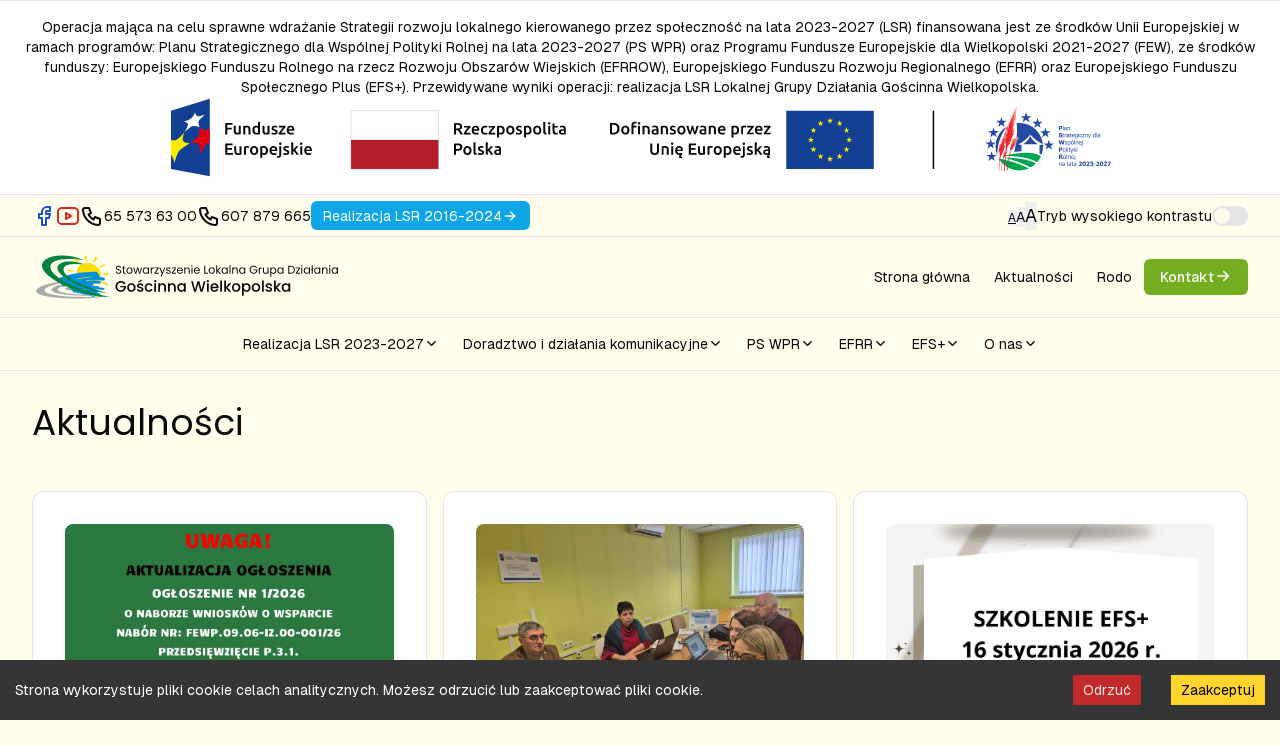

--- FILE ---
content_type: text/html; charset=utf-8
request_url: https://goscinnawielkopolska.pl/aktualnosci
body_size: 86237
content:
<!DOCTYPE html><html lang="pl"><head><meta charSet="utf-8"/><meta name="viewport" content="width=device-width, initial-scale=1"/><link rel="preload" href="/_next/static/media/0a03a6d30c07af2e-s.p.woff2" as="font" crossorigin="" type="font/woff2"/><link rel="preload" href="/_next/static/media/30cd8f99d32fa6e8-s.p.woff2" as="font" crossorigin="" type="font/woff2"/><link rel="preload" href="/_next/static/media/46c21389e888bf13-s.p.woff2" as="font" crossorigin="" type="font/woff2"/><link rel="preload" href="/_next/static/media/7eba5a0cf69ea5af-s.p.woff2" as="font" crossorigin="" type="font/woff2"/><link rel="preload" href="/_next/static/media/86ba892d94d0e659-s.p.woff2" as="font" crossorigin="" type="font/woff2"/><link rel="preload" href="/_next/static/media/8bb90efd1b2442e0-s.p.woff2" as="font" crossorigin="" type="font/woff2"/><link rel="preload" href="/_next/static/media/e11418ac562b8ac1-s.p.woff2" as="font" crossorigin="" type="font/woff2"/><link rel="preload" href="/_next/static/media/f5767adec246cdc1-s.p.woff2" as="font" crossorigin="" type="font/woff2"/><link rel="stylesheet" href="/_next/static/css/c15f398309b04f12.css" data-precedence="next"/><link rel="preload" as="script" fetchPriority="low" href="/_next/static/chunks/webpack-43b3482af472a219.js"/><script src="/_next/static/chunks/1dd3208c-6cef0c158e18467e.js" async=""></script><script src="/_next/static/chunks/997-17dbd97fa5052162.js" async=""></script><script src="/_next/static/chunks/main-app-aa8cbf6359dd7a45.js" async=""></script><script src="/_next/static/chunks/934-dda75b5c02e0f678.js" async=""></script><script src="/_next/static/chunks/app/global-error-c5d064fd931aa70a.js" async=""></script><script src="/_next/static/chunks/cd24890f-57f69d656d14ff49.js" async=""></script><script src="/_next/static/chunks/7d384bb9-ee4a87cc4ad361a0.js" async=""></script><script src="/_next/static/chunks/673-4d23b8dd9a82d363.js" async=""></script><script src="/_next/static/chunks/367-7ef30053d508ec2a.js" async=""></script><script src="/_next/static/chunks/503-939bfa45ac29afbb.js" async=""></script><script src="/_next/static/chunks/244-fdc6462b6b44d107.js" async=""></script><script src="/_next/static/chunks/app/layout-bf1c289ff9e179cc.js" async=""></script><script src="/_next/static/chunks/app/aktualnosci/page-09d3fef001185396.js" async=""></script><script src="/_next/static/chunks/app/not-found-e908a14be7e7a6ed.js" async=""></script><link rel="preload" href="https://www.googletagmanager.com/gtag/js?id=G-ZYSNG0QKQN" as="script"/><title>Aktualności | LGD Gościnna Wielkopolska</title><meta name="next-size-adjust"/><script src="/_next/static/chunks/polyfills-c67a75d1b6f99dc8.js" noModule=""></script></head><body class="__className_3a0388 __variable_3a0388 __variable_4cc3ca __variable_a776c0 root-text-md overflow-x-hidden"><section class="w-full border-y bg-white dark:bg-black"><div class="relative mx-auto flex w-full max-w-screen-2xl flex-col-reverse"><div class="flex w-full flex-col justify-center"><div class="relative z-10 flex w-full flex-col items-center text-center p-4 gap-2"><div class="max-w-screen-xl user text-sm user-sm"><p>Operacja mająca na celu sprawne wdrażanie Strategii rozwoju lokalnego kierowanego przez społeczność na lata 2023-2027 (LSR) finansowana jest ze środków Unii Europejskiej w ramach programów: Planu Strategicznego dla Wspólnej Polityki Rolnej na lata 2023-2027 (PS WPR) oraz Programu Fundusze Europejskie dla Wielkopolski 2021-2027 (FEW), ze środków funduszy: Europejskiego Funduszu Rolnego na rzecz Rozwoju Obszarów Wiejskich (EFRROW), Europejskiego Funduszu Rozwoju Regionalnego (EFRR) oraz Europejskiego Funduszu Społecznego Plus (EFS+). Przewidywane wyniki operacji: realizacja LSR Lokalnej Grupy Działania Gościnna Wielkopolska.</p></div><div class="w-full max-w-screen-xl flex items-center justify-center"><svg xmlns="http://www.w3.org/2000/svg" xmlns:xlink="http://www.w3.org/1999/xlink" width="945" height="81" version="1.1" viewBox="0 0 355.546 30.559" xml:space="preserve"><defs><clipPath id="clipPath2" clipPathUnits="userSpaceOnUse"><path d="M0 291.302h542.311V0H0z" transform="translate(-200.368 -48.517)"></path></clipPath><clipPath id="clipPath4" clipPathUnits="userSpaceOnUse"><path d="M0 291.302h542.311V0H0z" transform="translate(-211.409 -134.84)"></path></clipPath><clipPath id="clipPath6" clipPathUnits="userSpaceOnUse"><path d="M0 291.302h542.311V0H0z" transform="translate(-254.515 -80.95)"></path></clipPath><clipPath id="clipPath8" clipPathUnits="userSpaceOnUse"><path d="M0 291.302h542.311V0H0z" transform="translate(-234.843 -64.965)"></path></clipPath><clipPath id="clipPath10" clipPathUnits="userSpaceOnUse"><path d="M0 291.302h542.311V0H0z" transform="translate(-200.368 -56.103)"></path></clipPath><clipPath id="clipPath12" clipPathUnits="userSpaceOnUse"><path d="M0 291.302h542.311V0H0z" transform="translate(-146.547 -216.856)"></path></clipPath><clipPath id="clipPath14" clipPathUnits="userSpaceOnUse"><path d="M0 291.302h542.311V0H0z" transform="translate(-122.733 -185.96)"></path></clipPath><clipPath id="clipPath16" clipPathUnits="userSpaceOnUse"><path d="M0 291.302h542.311V0H0z" transform="translate(-114.185 -151.43)"></path></clipPath><clipPath id="clipPath18" clipPathUnits="userSpaceOnUse"><path d="M0 291.302h542.311V0H0z" transform="translate(-117.09 -114.173)"></path></clipPath><clipPath id="clipPath20" clipPathUnits="userSpaceOnUse"><path d="M0 291.302h542.311V0H0z" transform="translate(-220.866 -230.997)"></path></clipPath><clipPath id="clipPath22" clipPathUnits="userSpaceOnUse"><path d="M0 291.302h542.311V0H0z" transform="translate(-255.348 -213.971)"></path></clipPath><clipPath id="clipPath24" clipPathUnits="userSpaceOnUse"><path d="M0 291.302h542.311V0H0z" transform="translate(-279.005 -185.384)"></path></clipPath><clipPath id="clipPath26" clipPathUnits="userSpaceOnUse"><path d="M0 291.302h542.311V0H0z" transform="translate(-289.48 -148.615)"></path></clipPath><clipPath id="clipPath28" clipPathUnits="userSpaceOnUse"><path d="M0 291.302h542.311V0H0z" transform="translate(-179.428 -164.211)"></path></clipPath><clipPath id="clipPath30" clipPathUnits="userSpaceOnUse"><path d="M0 291.302h542.311V0H0z" transform="translate(-161.723 -143.232)"></path></clipPath><clipPath id="clipPath32" clipPathUnits="userSpaceOnUse"><path d="M0 291.302h542.311V0H0z" transform="translate(-180.27 -151.875)"></path></clipPath><clipPath id="clipPath34" clipPathUnits="userSpaceOnUse"><path d="M0 291.302h542.311V0H0z" transform="translate(-162.406 -133.222)"></path></clipPath><clipPath id="clipPath36" clipPathUnits="userSpaceOnUse"><path d="M0 291.302h542.311V0H0z" transform="translate(-158.473 -165.986)"></path></clipPath><clipPath id="clipPath38" clipPathUnits="userSpaceOnUse"><path d="M0 291.302h542.311V0H0z" transform="translate(-144.72 -144.671)"></path></clipPath><clipPath id="clipPath40" clipPathUnits="userSpaceOnUse"><path d="M0 291.302h542.311V0H0z" transform="translate(-162.666 -169.677)"></path></clipPath><clipPath id="clipPath42" clipPathUnits="userSpaceOnUse"><path d="M0 291.302h542.311V0H0z" transform="translate(-148.122 -147.666)"></path></clipPath><clipPath id="clipPath44" clipPathUnits="userSpaceOnUse"><path d="M0 291.302h542.311V0H0z" transform="translate(-184.431 -178.95)"></path></clipPath><clipPath id="clipPath46" clipPathUnits="userSpaceOnUse"><path d="M0 291.302h542.311V0H0z" transform="translate(-165.782 -155.19)"></path></clipPath><clipPath id="clipPath48" clipPathUnits="userSpaceOnUse"><path d="M0 291.302h542.311V0H0z" transform="translate(-167.926 -184.926)"></path></clipPath><clipPath id="clipPath50" clipPathUnits="userSpaceOnUse"><path d="M0 291.302h542.311V0H0z" transform="translate(-152.39 -160.04)"></path></clipPath><clipPath id="clipPath52" clipPathUnits="userSpaceOnUse"><path d="M0 291.302h542.311V0H0z" transform="translate(-186.834 -184.907)"></path></clipPath><clipPath id="clipPath54" clipPathUnits="userSpaceOnUse"><path d="M0 291.302h542.311V0H0z" transform="translate(-167.732 -160.024)"></path></clipPath><clipPath id="clipPath56" clipPathUnits="userSpaceOnUse"><path d="M0 291.302h542.311V0H0z" transform="translate(-188.384 -191.831)"></path></clipPath><clipPath id="clipPath58" clipPathUnits="userSpaceOnUse"><path d="M0 291.302h542.311V0H0z" transform="translate(-168.99 -165.643)"></path></clipPath><clipPath id="clipPath60" clipPathUnits="userSpaceOnUse"><path d="M0 291.302h542.311V0H0z" transform="translate(-187.218 -192.221)"></path></clipPath><clipPath id="clipPath62" clipPathUnits="userSpaceOnUse"><path d="M0 291.302h542.311V0H0z" transform="translate(-168.044 -165.96)"></path></clipPath><clipPath id="clipPath64" clipPathUnits="userSpaceOnUse"><path d="M0 291.302h542.311V0H0z" transform="translate(-172.835 -194.87)"></path></clipPath><clipPath id="clipPath66" clipPathUnits="userSpaceOnUse"><path d="M0 291.302h542.311V0H0z" transform="translate(-156.374 -168.108)"></path></clipPath><clipPath id="clipPath68" clipPathUnits="userSpaceOnUse"><path d="M0 291.302h542.311V0H0z" transform="translate(-189.711 -196.562)"></path></clipPath><clipPath id="clipPath70" clipPathUnits="userSpaceOnUse"><path d="M0 291.302h542.311V0H0z" transform="translate(-170.067 -169.48)"></path></clipPath><clipPath id="clipPath72" clipPathUnits="userSpaceOnUse"><path d="M0 291.302h542.311V0H0z" transform="translate(-185.963 -200.43)"></path></clipPath><clipPath id="clipPath74" clipPathUnits="userSpaceOnUse"><path d="M0 291.302h542.311V0H0z" transform="translate(-167.026 -172.62)"></path></clipPath><clipPath id="clipPath76" clipPathUnits="userSpaceOnUse"><path d="M0 291.302h542.311V0H0z" transform="translate(-180.497 -148.257)"></path></clipPath><clipPath id="clipPath78" clipPathUnits="userSpaceOnUse"><path d="M0 291.302h542.311V0H0z" transform="translate(-162.59 -130.287)"></path></clipPath><clipPath id="clipPath80" clipPathUnits="userSpaceOnUse"><path d="M0 291.302h542.311V0H0z" transform="translate(-189.017 -223.602)"></path></clipPath><clipPath id="clipPath82" clipPathUnits="userSpaceOnUse"><path d="M0 291.302h542.311V0H0z" transform="translate(-169.504 -191.422)"></path></clipPath><clipPath id="clipPath84" clipPathUnits="userSpaceOnUse"><path d="M0 291.302h542.311V0H0z" transform="translate(-174.983 -197.972)"></path></clipPath><clipPath id="clipPath86" clipPathUnits="userSpaceOnUse"><path d="M0 291.302h542.311V0H0z" transform="translate(-158.116 -170.625)"></path></clipPath><clipPath id="clipPath88" clipPathUnits="userSpaceOnUse"><path d="M0 291.302h542.311V0H0z" transform="translate(-181.385 -173.618)"></path></clipPath><clipPath id="clipPath90" clipPathUnits="userSpaceOnUse"><path d="M0 291.302h542.311V0H0z" transform="translate(-163.311 -150.864)"></path></clipPath><clipPath id="clipPath92" clipPathUnits="userSpaceOnUse"><path d="M0 291.302h542.311V0H0z" transform="translate(-181.935 -173.517)"></path></clipPath><clipPath id="clipPath94" clipPathUnits="userSpaceOnUse"><path d="M0 291.302h542.311V0H0z" transform="translate(-163.757 -150.782)"></path></clipPath><clipPath id="clipPath96" clipPathUnits="userSpaceOnUse"><path d="M0 291.302h542.311V0H0z" transform="translate(-183.617 -177.011)"></path></clipPath><clipPath id="clipPath98" clipPathUnits="userSpaceOnUse"><path d="M0 291.302h542.311V0H0z" transform="translate(-165.123 -153.618)"></path></clipPath><clipPath id="clipPath100" clipPathUnits="userSpaceOnUse"><path d="M0 291.302h542.311V0H0z" transform="translate(-179.213 -146.76)"></path></clipPath><clipPath id="clipPath102" clipPathUnits="userSpaceOnUse"><path d="M0 291.302h542.311V0H0z" transform="translate(-161.548 -129.072)"></path></clipPath><clipPath id="clipPath104" clipPathUnits="userSpaceOnUse"><path d="M0 291.302h542.311V0H0z" transform="translate(-184.199 -183.081)"></path></clipPath><clipPath id="clipPath106" clipPathUnits="userSpaceOnUse"><path d="M0 291.302h542.311V0H0z" transform="translate(-165.594 -158.543)"></path></clipPath><clipPath id="clipPath108" clipPathUnits="userSpaceOnUse"><path d="M0 291.302h542.311V0H0z" transform="translate(-174.678 -139.087)"></path></clipPath><clipPath id="clipPath110" clipPathUnits="userSpaceOnUse"><path d="M0 291.302h542.311V0H0z" transform="translate(-157.87 -122.846)"></path></clipPath><clipPath id="clipPath112" clipPathUnits="userSpaceOnUse"><path d="M0 291.302h542.311V0H0z" transform="translate(-175.03 -139.075)"></path></clipPath><clipPath id="clipPath114" clipPathUnits="userSpaceOnUse"><path d="M0 291.302h542.311V0H0z" transform="translate(-158.155 -122.835)"></path></clipPath><clipPath id="clipPath116" clipPathUnits="userSpaceOnUse"><path d="M0 291.302h542.311V0H0z" transform="translate(-154.135 -148.153)"></path></clipPath><clipPath id="clipPath118" clipPathUnits="userSpaceOnUse"><path d="M0 291.302h542.311V0H0z" transform="translate(-141.2 -130.202)"></path></clipPath><clipPath id="clipPath120" clipPathUnits="userSpaceOnUse"><path d="M0 291.302h542.311V0H0z" transform="translate(-153.453 -151.684)"></path></clipPath><clipPath id="clipPath122" clipPathUnits="userSpaceOnUse"><path d="M0 291.302h542.311V0H0z" transform="translate(-140.647 -133.067)"></path></clipPath><clipPath id="clipPath124" clipPathUnits="userSpaceOnUse"><path d="M0 291.302h542.311V0H0z" transform="translate(-155.297 -152.663)"></path></clipPath><clipPath id="clipPath126" clipPathUnits="userSpaceOnUse"><path d="M0 291.302h542.311V0H0z" transform="translate(-142.143 -133.862)"></path></clipPath><clipPath id="clipPath128" clipPathUnits="userSpaceOnUse"><path d="M0 291.302h542.311V0H0z" transform="translate(-153 -153.603)"></path></clipPath><clipPath id="clipPath130" clipPathUnits="userSpaceOnUse"><path d="M0 291.302h542.311V0H0z" transform="translate(-140.28 -134.624)"></path></clipPath><clipPath id="clipPath132" clipPathUnits="userSpaceOnUse"><path d="M0 291.302h542.311V0H0z" transform="translate(-177.137 -143.997)"></path></clipPath><clipPath id="clipPath134" clipPathUnits="userSpaceOnUse"><path d="M0 291.302h542.311V0H0z" transform="translate(-159.864 -126.83)"></path></clipPath><clipPath id="clipPath135" clipPathUnits="userSpaceOnUse"><path d="M191.343 250.455c.151-.606-.215-1.425-.408-2.032-.488-2.25.023-4.978-2.21-6.625.273-1.766-1.122-2.754-1.953-4.056-.355-2.022-.513-4.099-1.665-5.924-.267.855.276 1.99.401 3.004l-.058.407-.173-.232c-.259.213-.593.373-.527.775l-.172-.253c1.025-.641-.555-1.925-.422-3.006-.175-.841.115-1.803-.285-2.594l.201.278c.663-1.442-.241-2.961-.855-4.336-.755.931-.055 1.986-.005 2.948-.166-.294-.563-.558-.492-.921l-.072-.202-.384-1.108c-.257.514-.975.762-.85 1.522-.178-.996-.353-1.99.011-2.908.578-1.843-1.169-2.354-1.462-3.749a2.072 2.072 0 01.006-.88c-.256-.534-.736-.664-1.122-1.012-.328.143-.28.505-.315.817-.208-.962-.525-1.93.173-2.724-.383-1.259-.182-2.808-1.149-3.734-.609.329.027.834.029 1.25l-.893-1.165c-.397.172-.236.651-.348.988.498.299.582 1.016.628 1.562l-1.18-2.056c.487-.948-.328-2.06-.189-3.182.576-.977.555-2.287-.169-3.177-.648.612-.054 1.402-.09 2.081-.532-1.071-.846-2.216-.771-3.471-.183-.171-.235-.532-.551-.493-.386.09-.222.528-.32.784-.9-.377.155-1.079.236-1.647-.352-1.461-.037-3.243-1.06-4.364-1.5 1.653.117 3.98-.245 6.086l-.233.175c.504-1.05-.314-1.726-.479-2.6.613-.224-.063-.715-.085-.863.343-.948-.043-1.728-.259-2.548l-.405-.058c-.233-1.714.434-2.905.219-4.596.735-.352.151-1.348-.14-1.931l-.175-.23c.683-.693-.351-1.463-.54-2.174-.624-.131-.418.604-.555.979-.287 1.577.573 3.111-.24 4.593.056.631.433 1.182.163 1.912-.135-2.841-1.654-5.569-.489-8.495.668-2.063-1.05-3.553-.681-5.556-.173.184-.532.236-.493.553.494.32-.329.408-.119.833.741 2.223-1.145 5.108.241 7.174-1.206 1.467 1.096 2.502-.53 3.721l-.175-.232c.494-.987-.253-2.152-.392-3.21-.332-.877 1.236-1.691-.112-2.133.284-.084.26-.356.29-.581-.028-.667-1.109-.221-.694-.95l.492.336c.397-.463.288-.556.031-1.091-.213-.258-.369-.613-.773-.546l.233-.175c.048-.781.493-2.15.237-3.12-.355-.279.144-.56.32-.784.618-.411-.006-1.267.462-1.636-.244-1.778-.137-3.838-.71-5.353l-.252.171c.541.722-.466 1.078-.265 1.853-.125 1.455.322 3.261-.394 4.363.085.136.232.261.142.456-.001.437-.378 1.482-.09 2.083l.054 2.54c-.236.15-.316.378-.49.558.049-.346-.218-1.106-.206-1.509-.476-.877-.255-2.276-.363-3.413-.416.294-.279.936-.41 1.415-1.013.27-.477-.732-.685-1.155l.195.234c.261-.087.238-.36.29-.58-.459-.274-.785-.757-1.355-.837l-.252-1.282c.246.015.482.111.662-.133l-.746-.73c-1.149.915-.126 3.05-.68 4.319.134 1.535-.278 2.393-.295 3.967-.314-2.306.516-5.363-.13-7.82.003-.312.409-.399.32-.786l-.175-.231c.722-.25-.389-.761.353-1.009-.248-.16-.15-.415-.117-.639l.232-.174-.366-.488c.537-.276.33-1.593.517-2.022-.216-.336.001-.665.143-1.042.012.091.061.172.179.236-.63.346.023.854.026 1.27.752-1.199 1.482-2.672 1.627-3.981-.625-1.147.124-2.907.13-3.966-.633-.795.477-1.446-.315-2.162l.234-.174-.35-.465c0-.435.377-1.481.094-2.102l-.195-.237c-1.177.975-.125 2.618-.735 3.694-.011.952.018 1.912-.209 2.917-.173-.087-.296.04-.434.146.289 1.161-.413 2.597-.124 3.759-.202-.465-.008-1.391-.841-1.366-.716.499.063 1.151.171 1.706-.273 1.476-.068 3.102-.415 4.361-.355.593-.517 1.296-.699 1.996-.01-1.828.283-3.736-.07-5.488-.968 1.417-.66 2.748-1.052 4.477.009.374-.28.79.055 1.067-.141.104-.297.186-.262.378l.172.252c-.387.09-.22.53-.319.784-.326-.336-.027-.834-.026-1.269l.012-.246c-.104-1.737.574-3.572.576-5.335l.175.232c.726-.581-.692-.826.206-1.444-.491-1.066.598-2.01.412-2.889.133-.499.072-1.67.528-2.248l.121-3.759c-.618-.172-.292.6-.747.722.048 1.419.019 3.366-.849 4.508l.163.218c-.402.338-.63.978-.634 1.623-.167.724-.332 2.465-.528 3.702-.343-.36.134-.936-.23-1.299.599-.267-.046-.691-.059-1.046-.19-.111-.316.038-.455.142l.06-.426.196.129c.138-.104.293-.059.261-.272l-.544-.7c.262-.233.912-.139.75-.744-.108-.119-.187-.296-.399-.265.432-2.158.905-4.29 1.145-6.56.453-.412-.039-1.043.235-1.648.247.016.502.114.662-.133-.091-1.549 1.08-3.207.706-4.943-.724.416-.64 1.716-1.393 2.333.199 2.104-1.172 3.86-1.665 5.864-.896-.563-.937.594-1.012 1.122-.209.592-.008 1.078.403 1.531l-.957.901.339.477c-.156.117-.303.27-.458.357l-.008.017c.01-.711-.26-1.46.304-2.091-.248-.16-.148-.416-.116-.64.897-.763-1.303-1.493-.102-2.338-.401-.535.42-.915.631-1.363-1.228-.86.554-1.561-.307-2.37l-1.106 1.94-.175-.232c.116-.088.296-.187.261-.379l-.173-.231c.901-1.075.237-2.976 1.025-4.276.181-1.716.673-3.555.533-5.193-1.2-.027-.482 1.196-.693 1.808-.541.878-.279 2.244-1.052 3.006-.145.726.282 1.513-.323 2.257l-.232.175.172.252c-.137.084-.294.165-.262.378l-.407-.057c.014-.247.11-.483-.113-.659l-.223-.034c-.068-.403.283-.54.542-.752-.471-1.208.62-2.588.968-3.868.179-2.277.914-3.936.446-6.036-.194-.091-.319.057-.456.142.578-.997.386-2.995 1.424-4.009.109-.338.03-1.387.467-1.822.194.089.317-.04.435-.146l-.32-.668c.109.118.187.297.378.262.285-.107.258-.357.293-.601-.087-.117-.165-.294-.378-.262l-.232.175-.173-.234c.4-.191.555-.543.554-.979-.255-.39.768-.865.206-1.443.113-1.521 1.428-2.598 1.217-4.019.264-.108.238-.361.293-.603l-.174-.231.465-.348c-.104-.141-.186-.297-.378-.261 1.488-1.699-.099-3.812.796-5.574-.797-1.4-.26-3.13-.391-4.683-.343-1.232.5-2.045-.169-3.179.11-3.387-4.666-50.28-4.477-53.635.003-1.473.063-3.498.104-5.235-.184-.171-.256-.536-.552-.494.802-.093.454-1.45.673-1.814a50.855 50.855 0 00-.056-2.246c-.069-1.747-.154-3.497.079-5.326l-.349-.463c.394-.296.328-.656.258-1.016l2.279.255c-.048 2.26-.124 4.526-.207 6.779-.114 3.123-.234 6.219-.291 9.215-.033 4.255 1.969 25.311 4.118 40.869 1.215 8.799 2.477 15.842 3.444 17.088 1.921 3.409 8.119 9.82 9.343 13.585-.421-.538-.948-1.132-1.652-2.166l-.358-.346c.546 1.698 1.309 2.765 1.515 4.536 1.001.83.978 2.445 2.359 2.661.282 1.515.978 2.9 1.903 4.257l-.232.175c-1.294-.975-1.544-2.421-2.824-3.766-1.046.494.003 1.433.11 2.133.793.549.421 1.409.977 2.028 1.331 2.743 2.797 4.384 3.16 7.382.718.497.295 1.266.777 1.813 1.349 2.764 2.971 4.927 4.169 7.733-.119.178-.16.314-.156.427a4.75 4.75 0 00-.824-.982c-.445.207-.206.718-.148 1.039.892 2.035 2.177 4.086 2.722 6.075l-1.091-1.214c-.138.104-.297.184-.262.376l.349.465-.236.194c2.247 1.567 1.065 4.905 3.023 6.741l-.058.407c-2.166-3.153-2.933-7.372-5.47-10.244l.232-.175c-.731-.104-.071-1.089-.888-1.185.618-.265-.044-.711-.056-1.066l-.639.116c.087-.174-.06-.299-.146-.435-.194-.091-.319.058-.455.142.283.624.587 1.235.905 1.839.493 1.259.774 2.773 1.653 3.57-.142-.435-.561-1.146-.44-1.39.985 1.717 2.008 3.444 2.877 5.327-.293-.125-.464.204-.688.316.908 1.935 1.837 3.853 2.528 5.839-.2.388-.592.664-.585 1.184l-.174-.232.067-.28c-.956-1.735-1.963-3.727-3.021-5.621-1.128-.389-1.29-1.719-1.932-2.6-.361.634.179 1.499.517 2.192 1.081.278-1.946 1.286-.885 1.562l.056.061c.911 2.039.541 4.675 1.342 6.927.474.752 1.764 1.89 1.061 2.89l-.603-.292c-.626-1.419-.944-3.269-2.355-4.136-.292 1.017.682 2.194 1.004 3.298-.016.247-.112.482.111.66l.428.06c-.107.172.04.297.145.436.38.097.821.492.921.963a87.047 87.047 0 002.935 5.896l-.119.834c-.851-1.014-1.125-2.733-2.211-3.697-.451 1.116.965 2.253.971 3.52.296 1.123 1.427.474 1.441 1.68-.403.065-.54-.286-.753-.544-2.28 2.456 2.996 4.164.53 6.613l.636 1.357.35-.328c-.109-.12-.115-.302-.029-.478.731.562-.397 2.807 1.58 2.322 1.3 1.804 2.377 3.993 3.566 5.988-1.436-.994-1.977-2.876-3.252-3.827l-.233.175c.105.139.187.296.379.261-.797.779.314 1.872.624 3.036l.175.232c.677.638 1.72 1.616 1.496 2.746.236.387.688.7.686 1.157l-.465.348.35.466-.527.485c-.571-.813-.941-1.33-1.235-2.064 0 0-.032-1.162-.363-.966-.331.196-.026 2.677-.026 2.677s.156.172.478.577c.52-.154.033-.535.115-.814 1.038 1.164 1.916 2.723 2.129 4.288-.69-.265.112-1.084-.69-1.135-.396.151-1.087.513-1.197.849-.294-.124-.829 1.515-1.053 1.629 1.539 2.877 1.179 5.297 1.792 8.414l.198.361c-.261.523.167.615.209 1.327 1.491 3.222.489 9.596 4.172 11.392-.105 1.023.435 1.889.654 2.832l-.465.35c-.52.013-.844-1.03-1.167-2.073-.363-1.176-.727-2.353-1.369-2.014.031.378-.278.791.076 1.069l-.253.173.195.234c-.175.224-.414.182-.657.129l.231-.19c-.832-1.446-1.336-3.159-2.536-4.347l-.231.175c.55 1.216 1.058 2.445 1.8 3.606-.164-.029-.41-.033-.448.156-.267.564.158.807.452 1.222.084-.129.192-.048.31-.045-.196.049-.359.216-.542.329.128.992.881 1.827.838 2.858-.09.007-.19-.018-.291-.042-.208-.051-.421-.103-.552.129.098.241.103.501.194.743zm-12.258-34.023l.093-.251-.035-.157c-.39-1.196-.179-2.535-.739-3.694.048 1.417-.231 3.515.681 4.102m7.993-7.522l.058-.407c-.531-.054-.326-.627-.511-.923-1.079-.154-.131-1.555-1.18-2.057.545 1.114.389 2.795 1.633 3.387m-6.163-8.217c-.154-.375-.198-.942-.463-1.103-.169.453-.064 1.173.463 1.103m-3.856-6.859c-.453-.749-.204-2.063-1.354-2.289.214.819.658 1.941 1.354 2.289m-11.973-16.443c-1.08 1.173-.478 2.92-.617 4.332.191.045.389.038.516.168.182-.91.388-1.898.698-2.713-.482-.97-.117-2.292-.439-3.192-.496.386.199.874-.158 1.405m9.521 3.66l.612-.445-1.065-3.036zm-.009-5.458l1.182 1.576c.255.521.51 1.017.945 1.26-1.249-1.714-1.444-3.838-3.025-5.266l.061-.427c-.254-.244-.378-.698-.747-.73zm2.165-1.786c-.424-1.299-1.254-2.47-1.858-3.716.544 1.327.919 2.863 1.858 3.716m7.046-1.734c.229-1.026-.597-1.933-.867-2.656.074-.431-.319-.583-.576-.794.631 1.129.95 2.437 1.443 3.45m-14.919-13.916c1.375 3.019 2.636 6.248 4.83 8.906-.37.696.587.541.69 1.137.104-.732-.655-1.235-.571-1.971-2.25-2.997-3.145-7.193-5.984-9.693zm-5.735 2.451c.686 1.608-1.266 3.88-.638 5.272.326-1.563 1.301-3.737.638-5.272l-.01-.024a.244.244 0 00.01.024m-1.192-5.536c.194.091.32-.059.436-.146.229-.879.16-1.845-.286-2.364.155.955.117 1.511-.15 2.51m10.975-.635c-.471-1.473-.921-2.936-1.722-4.33-.113 1.789 1.096 2.847 1.722 4.33m-12.009-.985c.407-.088.22-.529.322-.807a.649.649 0 00-.13-.015c-.41 0-.285.542-.192.822m1.301-1.703c-.317-.543.314-1.327-.393-1.758-.094.651-.077 1.42.393 1.758m6.379-.878c-.472-1.471-.921-2.934-1.722-4.328-.113 1.789 1.097 2.847 1.722 4.328m-10.502-2.659l.406.058c.951-1.276.581-2.469 1.395-3.805-.971.836-1.014 2.595-1.801 3.747m3.442-.566c.201-.968.338-2.068-.479-2.601-.134.938.116 1.947.479 2.601m3.293-.718c-.471-1.472-.921-2.935-1.722-4.328-.113 1.787 1.098 2.846 1.722 4.328m1.039-10.916c1.374 3.017 2.636 6.249 4.829 8.906-.368.696.587.541.689 1.137.104-.731-.655-1.235-.57-1.97-2.249-2.998-3.145-7.192-5.983-9.695zm-6.195 6.948c.105.139.186.297.399.264l.489-1.211c.005-.02.009-.043.015-.064.003.001.006.002.2-.078l.882-2.523c-.697.434-1.762 3.078-1.985 3.612" transform="matrix(.0217 0 0 .00502 -3.311 -.26)"></path></clipPath><clipPath id="clipPath137" clipPathUnits="userSpaceOnUse"><path d="M0 291.302h542.311V0H0z" transform="translate(-193.797 -140.391)"></path></clipPath><clipPath id="clipPath139" clipPathUnits="userSpaceOnUse"><path d="M0 291.302h542.311V0H0z" transform="translate(-173.382 -123.904)"></path></clipPath><clipPath id="clipPath141" clipPathUnits="userSpaceOnUse"><path d="M0 291.302h542.311V0H0z" transform="translate(-193.037 -142.033)"></path></clipPath><clipPath id="clipPath143" clipPathUnits="userSpaceOnUse"><path d="M0 291.302h542.311V0H0z" transform="translate(-172.766 -125.236)"></path></clipPath><clipPath id="clipPath145" clipPathUnits="userSpaceOnUse"><path d="M0 291.302h542.311V0H0z" transform="translate(-192.15 -143.645)"></path></clipPath><clipPath id="clipPath147" clipPathUnits="userSpaceOnUse"><path d="M0 291.302h542.311V0H0z" transform="translate(-172.046 -126.544)"></path></clipPath><clipPath id="clipPath149" clipPathUnits="userSpaceOnUse"><path d="M0 291.302h542.311V0H0z" transform="translate(-194.51 -139.058)"></path></clipPath><clipPath id="clipPath151" clipPathUnits="userSpaceOnUse"><path d="M0 291.302h542.311V0H0z" transform="translate(-173.96 -122.822)"></path></clipPath><clipPath id="clipPath152" clipPathUnits="userSpaceOnUse"><path d="M191.18 158.714c.013.075.025.149.035.225zm-1.213-5.067c-.389-.488-.165-1.907-1.166-1.46l-.182.144.749 3.743c-.564-1.572-1.198-3.529-2.076-5.22-.845.364-.019 1.343-.401 2.121.14.888.416 1.753.903 2.556-.437-.585-1.027-.943-.913-1.854l-.333-.576c.395-.892-.525-1.766-.534-2.718-.012-.33-.328-.58-.41-.883l-.523.269c.091-.22-.174-.347-.269-.522l-.503-.056c.092-.236-.173-.364-.269-.538-.426.297-.052.764-.128 1.15l.287.377c-.346.305-.038.783.034 1.169l.523-.122.499 1.401c.697-.66-.321-1.235.059-1.995.261.898.772 1.907.192 2.844a5.76 5.76 0 00.965 1.782c-.092.679.379 1.175.287 1.854-.847-.358-.119-1.442-.951-1.928-.605-.462.004-1.214-.804-1.764-.047-.613-.257-1.079-.664-1.404l-.197.142c.086.108.207.204.141.361l-.197.142.16.181-.196.143.61.56c-.168.069-.194.199-.207.342-.033-.146-.208-.248-.279-.396-.488.258.079.617-.11.989-.159-.64-.77-1.629-.409-2.376-.46-.428-.694-.98-.499-1.549-.281-.868-.953-1.616-.875-2.592-.465-1.284-.454-2.709-1.055-3.942-.076-.648-.082-1.322-.446-1.888-.339.979.125 2.115.136 3.184-.28 1.052.724 1.754.698 2.735-.157-.067-.252.054-.343.126.065.595.481 1.1.464 1.719l-.181.151c.649.072.928.958 1.185 1.298l-.36.288-.448-.542c-.722.296-.541-.882-1.023-1.28l.197-.158c-.396-.57-1.347-1.3-.912-2.253.072.091.137.23.306.199.481-.34-.026-.79-.035-1.17-.423-.03-.477-.726-.715-1.08l.035-.324c.168-.032.237.091.307.199.567-.826-.633-1.105-.786-1.927l-.393-2.375c.436-.083.672.452.753.757l.36-.288c-.334-.53-.278-.884-.697-1.243-.044.241-.239-.815-.359-1.205.415-1.512.126-3.333-.998-4.445-.402.957.217 2.026.321 3.024l-.562.61c-.046-.058-.086-.119-.14-.159l-.852-1.52c.008-.172.042-.329.224-.41l-.144-.179c.02-.178-.006-.395.217-.469-.092-.207-.433-.54-.088-.684l-.304-.361c.144-1.592-1.406-2.7-.836-4.426.61-.916.515.681.914.776-.029-.169.108-.234.198-.307-.164-1.02-.409-1.765-.304-2.852l-.229.281c-.108.087-.205.207-.36.14-.359-.865.039-2.309-.172-3.153l-.035-.127c-.021.106-.178.645-.167.745-.106.071-.202.19-.357.124-.371.516-.259 1.284-.024 1.819-.134.609-.652.993-.849 1.579-.584-.212-.1-1.012-.158-1.528-.586-1.23.305-2.296-.279-3.527.787-.773-.268-1.09-.434-1.65 0 .779-.651 1.318-.27 2.082-.221.499.063 1.483-.559 1.922-.234.04-.302-.246-.451-.379.09-.367-.033-.889.29-1.133-.502-2.271.513-4.601.771-6.905-.126-.638-.001-1.165.507-1.602.166-.029.235.092.322.201l.18-.144-.465-.381c-.287-.819.756-.457.792-1.077-.293-.311-.503-.794-.897-.935-.015.424.798.793.196 1.186-.658-1.026-1.112-2.389-1.415-3.654l.18-.145c.42.36.451.823.7 1.245.095-.86-.405-1.67-.751-2.25-.206.37.362.729-.11.988-.868-1.343-1.008-2.886-1.519-4.338l.181-.145-.289-.36c-.3-.541-.555-1.49-.121-1.851l.286.375c.038-.783-.428-1.604.095-2.318-1.262-4.868-2.017-9.876-3.007-14.829-.157.968.547 1.867.192 2.698.538 2.668 1.08 5.322 1.603 7.99.071 1.125.889 2.037.64 3.239-.357.403-.008.952-.309 1.295-.559-1.178-.353-2.582-.91-3.761l.18-.145c-.975-1.552-.46-3.53-1.25-5.127l.182-.161c-.469-1.382-.616-2.86-1.033-4.267.073-.65-.529-1.29-.122-1.852-.923-3.206-.963-6.673-1.544-9.988-.215-.582.047-1.307-.303-1.854-.378-2.045-.217-4.375-1.139-6.119.104-.496.71-.921.33-1.473-.833-1.521-.345-3.682-.891-5.417.102-.612.214-1.616-.425-2.214.108-.086.201-.191.358-.125l.036-.323c-.168.03-.234-.107-.321-.216.031.166-.091.236-.199.322l-.287-.375c.213-.143.387-.386.684-.254a349.43 349.43 0 00-.304-4.625l1.886.209c.073.94.161 1.874.272 2.801-.341.127 0 .46.09.667-.27 1.083-.125 2.141.483 2.881a.173.173 0 00-.129-.019l-.198.159c.828 10.235 2.283 20.295 4.126 30.248l.144.181c-.214.452.201 1.138.304 1.692.444 3.085.974 6.131 1.994 9.052 1.236.828 1.189 2.578 1.377 3.978.898 1.528.878 3.314 2.147 4.736l-.195.142c.412.425.64.875.679 1.406-.345.143-.004.475.088.683.315.117.666.353.917.758-.517.221.194.466-.092.827-.66-.124-.54-1.045-1.167-1.459.164-.885-1.248-.877-.623-1.908-.326-.611-1.17-1.149-.79-1.911.094-.234-.173-.362-.267-.537-.798.238-.532-.683-1.061-.94-.393.876.526 1.766.534 2.719.505 1.057.421 2.411 1.47 3.151.045.628.275.769.356 1.368.107-.07.202-.189.343-.125l-.364.305c.717 1.08.671 2.519 1.794 3.351.82.6 1.844.828 2.46 1.784.551.062.814.649 1.222.957-.016 1.18 1.255 1.7 1.884 2.54.135.246.46.429.411.72-.95-.304-1.473-1.806-2.479-1.607 2.912 3.478 5.299 6.731 8.453 9.265.56.718 1.098 1.484 1.776 2.02-.883-.46-1.514-1.713-2.478-1.606 2.244 2.384 3.76 4.687 5.649 7.457-.175-.183-.77-.069-.524-.5-3.516-3.939-6.653-8.72-10.708-12.242l-.179.144c2.514 3.203 4.666 5.693 6.995 8.939l2.919 3.201c.271.82.741 1.655 1.296 2.257.243 1.226 1.652 2.122 1.791 3.368-.873-.261-1.022-1.28-1.65-1.678l-.18.144c.769 1.778 2.079 2.547 2.852 4.306.876 1.131 1.916 2.207 2.196 3.493-1.117-1.466-2.873-2.96-3.239-4.594-1.281-1.176-1.462-2.64-2.743-3.801-.081.065-.202.125-.204.256-.075-.524-1.066-.184-.911-.725-.289.033-.477-.204-.651-.443-.215-.293-.41-.587-.751-.37.574 2.658 3.063 4.035 4.449 6.322.348-.025.733-.541 1.008-.051l-.739.738c.256.193.311.724.752.593.471 1.233 1.756 2.363 1.939 3.531-.336-.086-.482-.545-.939-.433-.617.687.413.867.486 1.548-.142-.064-.237.056-.344.142-.161.409.653.319.089.667-.168.03-.237-.091-.306-.199-.694.48.367.829.177 1.35-.569-.491-1.035-.871-1.147-1.621.179.002.384.075.503-.109.093-.235-.172-.365-.268-.538-.299.18-.65.09-1.007.051-1.045-.789-1.341-1.807-2.026-2.721-.952-.303-1.197-1.643-2.064-2.396.084-.319.037-.62-.234-.847-.238-.074-.557-.013-.538.269-.125.97.414 1.72 1.071 2.449-.156-.066-.25.039-.358.126.178.462.747 1.248 1.149 1.62 1.339.806 2.395 2.368 3.463 3.39l-.036.325c-1.429-.586-2.055-2.626-3.483-3.212-.409.135-.015.424-.072.648.499 1.255 1.742 1.738 2.33 3.099a7.596 7.596 0 01-2.3-1.75c-.352.355-.223.96-.343 1.455-.738-1.033-.696-2.441-1.45-3.329l-.36.288c.511.122.227.748.537 1.062l.551 3.5c-.312-1.716-1.501-3.181-1.213-5.067m2.256-3.738c.553.769.45 1.839 1.614 2.003-.275-.917-1.107-1.256-1.434-2.163zm-6.242-.695l.236-.647c-.174-.348-.093-.93-.554-1.062zm-1.131-.307c-.209-1.222-.314-2.481-.93-3.583l-.196.142c.536.486-.726.624-.129 1.15l.197-.141c.489.612.673 1.765 1.058 2.432m-1.939-2.038c.019-.179-.005-.395.216-.47l-.256-1.607c-.023-.291-.278-.97-.419-1.306-.102 1.202.306 2.25.459 3.383m4.085-4.756l-.152-.632.032-.155c-.298-.706-.978-.787-1.378-1.325.256.653.699 1.907 1.498 2.112m4.456-1.775c-1.368-2.008-2.635-3.594-4.377-5.495 1.503 1.826 2.484 4.069 4.377 5.495m-8.033-4.065c.944.368 1.335 1.724 2.265 2.075-.506-1.317-1.867-2.395-2.776-3.606.199.504.021 1.104.511 1.531m-3.458-10.74l-1.011-1.411c.003.641.605.993 1.011 1.411m-7.924-16.987l-.07-.844c-.369-.666-.264-1.605-.768-2.087zm1.189-.212c.106-.069.201-.19.342-.124-.3-.69-.344-1.615-.93-2.107.517.664.438 1.952.588 2.231m19.777 35.951a.387.387 0 01.005.049.28.28 0 01-.005-.049" transform="matrix(.02604 0 0 .00947 -4.218 -.512)"></path></clipPath><clipPath id="clipPath153" clipPathUnits="userSpaceOnUse"><path d="M161.722 178.385c.096-.384-.137-.905-.259-1.29-.311-1.428.014-3.162-1.403-4.207.173-1.122-.713-1.749-1.242-2.576-.225-1.284-.325-2.603-1.057-3.762-.169.542.176 1.264.256 1.907l-.037.259-.111-.147c-.165.134-.376.236-.334.492l-.109-.16c.651-.408-.353-1.223-.268-1.91-.112-.534.073-1.145-.182-1.647l.128.177c.421-.916-.153-1.88-.542-2.753-.48.59-.036 1.26-.003 1.871-.106-.187-.359-.355-.314-.585l-.046-.128-.243-.704c-.163.326-.619.484-.54.968-.113-.634-.224-1.266.007-1.848.367-1.17-.743-1.495-.928-2.38a1.301 1.301 0 01.004-.559c-.163-.34-.468-.423-.713-.643-.208.091-.178.32-.199.518-.133-.61-.333-1.225.109-1.729-.243-.8-.116-1.783-.729-2.371-.387.208.016.529.018.793l-.567-.74c-.253.109-.151.414-.221.627.316.19.368.647.399.993l-.75-1.306c.31-.602-.209-1.308-.12-2.02.365-.62.352-1.453-.108-2.019-.411.389-.034.891-.056 1.322-.338-.679-.538-1.407-.49-2.205-.116-.108-.149-.337-.35-.312-.246.056-.141.335-.203.498-.572-.24.098-.685.149-1.046-.223-.929-.023-2.06-.672-2.772-.953 1.05.074 2.528-.156 3.865l-.148.112c.32-.667-.199-1.096-.305-1.653.389-.141-.04-.453-.054-.547.218-.602-.027-1.098-.164-1.618l-.258-.037c-.147-1.088.277-1.845.14-2.92.467-.222.096-.855-.089-1.225l-.11-.146c.432-.44-.224-.929-.345-1.382-.395-.082-.264.385-.351.623-.183 1.002.364 1.976-.153 2.917.035.402.275.751.104 1.213-.086-1.804-1.051-3.536-.311-5.393.424-1.311-.667-2.258-.432-3.529-.111.117-.338.149-.314.351.314.204-.208.259-.075.529.471 1.412-.727 3.244.153 4.557-.765.931.696 1.587-.336 2.363l-.111-.148c.313-.627-.161-1.367-.25-2.039-.211-.556.785-1.074-.07-1.355.179-.052.164-.226.183-.368-.017-.424-.704-.14-.44-.603l.312.213c.252-.294.183-.354.02-.693-.136-.165-.235-.389-.491-.348l.147-.109c.031-.496.315-1.367.151-1.983-.225-.176.092-.356.203-.497.393-.261-.003-.804.294-1.039-.154-1.129-.087-2.438-.451-3.4l-.161.109c.344.458-.295.683-.167 1.176-.079.925.205 2.072-.251 2.772.054.086.148.165.091.289-.001.278-.24.942-.058 1.322l.034 1.614c-.149.095-.199.24-.311.354.032-.22-.138-.702-.13-.958-.302-.558-.162-1.446-.231-2.167-.264.185-.177.594-.26.897-.643.172-.303-.464-.435-.733l.124.149c.165-.055.151-.229.184-.369-.291-.173-.498-.48-.86-.531l-.16-.814c.155.01.306.07.42-.084l-.474-.464c-.729.581-.08 1.937-.432 2.743.085.975-.177 1.52-.187 2.52-.2-1.465.327-3.407-.083-4.967.002-.198.26-.253.203-.499l-.111-.147c.458-.159-.246-.484.224-.64-.157-.102-.095-.264-.074-.406l.147-.111-.232-.31c.341-.175.21-1.011.329-1.285-.137-.212 0-.422.09-.66.009.057.038.109.114.15-.401.22.014.542.016.805.479-.761.941-1.697 1.033-2.527-.397-.729.079-1.847.083-2.52-.401-.505.302-.918-.2-1.371l.149-.112-.223-.295c0-.276.241-.941.06-1.335l-.123-.15c-.747.619-.081 1.662-.467 2.345-.008.605.011 1.214-.133 1.853-.111-.055-.188.026-.276.092.183.738-.262 1.65-.078 2.388-.129-.295-.006-.884-.534-.868-.455.318.04.731.108 1.085-.173.937-.043 1.969-.263 2.768-.226.377-.329.823-.445 1.268-.006-1.161.181-2.373-.044-3.485-.615.9-.419 1.746-.667 2.843.005.238-.179.502.034.677-.089.066-.188.119-.166.24l.109.16c-.247.058-.14.337-.202.499-.207-.214-.018-.531-.018-.807l.009-.156c-.067-1.103.363-2.268.365-3.389l.111.148c.461-.368-.44-.523.131-.916-.312-.678.379-1.278.262-1.835.085-.317.046-1.061.335-1.428l.077-2.388c-.393-.108-.185.383-.474.46.03.901.012 2.138-.54 2.862l.104.139c-.255.214-.4.621-.403 1.031-.105.46-.211 1.565-.335 2.35-.218-.229.084-.595-.146-.823.38-.171-.029-.441-.037-.666-.122-.071-.201.025-.29.09l.039-.27.125.081c.087-.065.185-.036.164-.172l-.345-.444c.166-.149.579-.088.476-.473-.069-.076-.117-.188-.253-.168.275-1.37.574-2.725.727-4.165.288-.263-.024-.663.15-1.048.156.01.318.073.42-.084-.058-.984.687-2.037.448-3.138-.46.263-.406 1.088-.884 1.481.126 1.336-.745 2.451-1.058 3.723-.568-.357-.595.377-.642.713-.133.376-.005.685.256.972l-.609.572.216.303c-.099.074-.192.172-.291.227a.03.03 0 01-.006.011c.008-.452-.164-.928.194-1.328-.157-.103-.094-.264-.074-.406.57-.486-.827-.949-.065-1.486-.254-.339.269-.58.402-.865-.78-.547.351-.991-.196-1.505l-.702 1.232-.111-.147c.074-.056.189-.119.166-.241l-.11-.146c.571-.684.151-1.891.65-2.716.116-1.09.428-2.258.34-3.299-.764-.016-.306.761-.441 1.15-.343.557-.177 1.424-.668 1.908-.092.46.179.961-.205 1.433l-.147.112.109.159c-.087.054-.187.106-.167.24l-.258-.036c.009-.156.07-.306-.072-.418l-.142-.022c-.043-.255.181-.343.345-.478-.299-.767.393-1.643.615-2.456.113-1.446.58-2.499.283-3.834-.123-.057-.203.038-.289.09.366-.632.245-1.902.903-2.546.07-.213.019-.879.297-1.156.124.056.201-.025.277-.092l-.203-.425c.068.075.118.189.24.166.18-.068.163-.227.186-.381-.056-.075-.105-.186-.24-.167l-.148.111-.111-.148c.255-.121.353-.345.353-.621-.162-.249.487-.55.131-.917.072-.966.907-1.65.773-2.552.167-.068.151-.229.186-.383l-.112-.147.296-.221c-.066-.089-.117-.188-.239-.166.944-1.079-.064-2.421.505-3.54-.507-.889-.165-1.988-.248-2.973-.218-.783.317-1.3-.108-2.019.071-2.152-2.963-31.932-2.843-34.063.002-.935.04-2.22.066-3.325-.116-.109-.162-.339-.35-.312.509-.061.289-.923.427-1.153.001-.477-.017-.951-.035-1.426-.045-1.11-.098-2.222.05-3.383l-.222-.294c.25-.188.208-.417.163-.645l1.448.162c-.03 1.435-.079 2.874-.131 4.306-.073 1.982-.149 3.949-.185 5.851-.021 2.703 1.251 16.075 2.615 25.955.772 5.588 1.573 10.061 2.187 10.852 1.22 2.164 5.156 6.237 5.934 8.627-.268-.342-.602-.718-1.05-1.375l-.226-.22c.346 1.078.831 1.755.961 2.881.636.527.622 1.552 1.498 1.689.18.962.621 1.843 1.209 2.704l-.148.112c-.821-.62-.98-1.538-1.793-2.393-.665.314.002.911.07 1.355.504.349.268.894.621 1.288.844 1.742 1.776 2.784 2.006 4.688.455.316.187.804.494 1.151.857 1.757 1.887 3.13 2.647 4.911-.075.114-.102.2-.098.272a3.02 3.02 0 00-.524-.624c-.283.132-.13.456-.093.66.566 1.292 1.381 2.595 1.727 3.857l-.692-.77c-.089.066-.188.117-.166.238l.221.296-.15.124c1.427.994.677 3.114 1.92 4.28l-.037.259c-1.375-2.002-1.862-4.682-3.473-6.506l.147-.111c-.465-.066-.046-.691-.565-.753.393-.168-.027-.451-.035-.677l-.405.074c.055-.11-.039-.19-.093-.276-.123-.057-.203.037-.289.09.179.396.372.785.575 1.167.313.801.491 1.762 1.049 2.268-.09-.276-.356-.728-.279-.883.625 1.091 1.275 2.187 1.827 3.384-.186-.08-.295.129-.437.2.576 1.229 1.167 2.446 1.605 3.708-.127.247-.375.422-.371.752l-.11-.148.042-.177c-.608-1.102-1.247-2.367-1.919-3.57-.715-.246-.819-1.092-1.227-1.65-.229.4.114.95.329 1.391.686.177-1.235.817-.563.992l.036.039c.579 1.294.344 2.969.853 4.399.3.478 1.12 1.2.673 1.835l-.383-.184c-.397-.902-.599-2.077-1.495-2.628-.186.647.433 1.394.637 2.095-.009.157-.071.306.071.419l.272.038c-.069.109.025.188.092.277a.866.866 0 01.585.61 54.688 54.688 0 001.863 3.746l-.075.53c-.54-.644-.714-1.737-1.404-2.349-.286.709.613 1.432.616 2.236.189.713.907.301.916 1.066-.256.043-.343-.181-.478-.344-1.448 1.559 1.902 2.644.336 4.199l.404.862.222-.209c-.068-.076-.072-.192-.017-.302.463.356-.254 1.782 1.002 1.474.825 1.145 1.51 2.535 2.265 3.803-.912-.632-1.255-1.827-2.066-2.43l-.147.11c.066.089.119.188.24.166-.506.495.2 1.188.397 1.928l.111.147c.43.405 1.092 1.026.95 1.744.149.245.437.445.436.734l-.297.223.224.295-.335.307c-.363-.515-.598-.844-.784-1.309 0 0-.021-.739-.231-.614-.211.123-.017 1.699-.017 1.699s.099.11.304.367c.33-.098.021-.34.074-.517.658.739 1.215 1.729 1.351 2.723-.438-.168.071-.688-.439-.721-.25.096-.689.326-.759.541-.187-.08-.527.961-.67 1.033.978 1.828.75 3.364 1.139 5.343l.126.23c-.165.332.106.391.133.843.946 2.047.31 6.094 2.648 7.235-.066.649.278 1.199.416 1.798l-.295.222c-.33.008-.536-.655-.741-1.317-.231-.746-.462-1.493-.869-1.278.02.24-.176.501.048.678l-.161.11.124.149c-.111.143-.262.115-.417.082l.146-.121c-.528-.918-.847-2.005-1.609-2.76l-.147.111c.348.772.67 1.553 1.142 2.29-.104-.019-.26-.021-.284.099-.171.358.1.512.287.776.053-.082.122-.031.197-.028-.124.031-.228.137-.345.209.082.63.56 1.159.533 1.815-.057.005-.121-.012-.185-.028-.132-.032-.268-.066-.351.083.062.152.065.318.124.471zm-7.785-21.606l.059-.159-.022-.099c-.247-.761-.114-1.612-.469-2.347.03.9-.147 2.232.432 2.605m5.076-4.778l.038-.257c-.338-.036-.207-.399-.326-.587-.684-.098-.082-.988-.748-1.306.346.707.246 1.775 1.036 2.15m-3.913-5.217c-.098-.239-.126-.599-.295-.701-.108.288-.041.746.295.701m-2.449-4.356c-.287-.476-.13-1.311-.86-1.454.136.52.418 1.231.86 1.454m-7.603-10.443c-.687.746-.305 1.855-.393 2.751.122.028.248.024.329.107.115-.578.245-1.206.442-1.722-.306-.617-.074-1.456-.279-2.029-.315.246.126.555-.099.893m6.045 2.325l.389-.283-.676-1.928zm-.006-3.466l.751 1c.162.331.324.646.6.801-.793-1.089-.917-2.438-1.92-3.345l.039-.272c-.162-.154-.241-.442-.475-.462zm1.376-1.135c-.27-.825-.797-1.568-1.18-2.36.345.842.583 1.818 1.18 2.36m4.474-1.101c.146-.651-.378-1.227-.551-1.686.048-.274-.203-.372-.365-.504.401.716.603 1.548.916 2.19m-9.474-8.838c.873 1.918 1.673 3.968 3.066 5.657-.233.441.374.343.439.721.066-.464-.416-.783-.362-1.251-1.429-1.904-1.998-4.569-3.801-6.156zm-4.048 4.905c.209-.998.833-2.387.399-3.364.454 1.023-.8 2.477-.399 3.364m-.352-6.864c.124.057.203-.037.277-.093.146-.559.102-1.171-.181-1.501.098.607.074.959-.096 1.594m6.971-.403c-.299-.935-.585-1.865-1.094-2.75-.072 1.135.696 1.808 1.094 2.75m-7.627-.626c.258-.056.139-.336.204-.512a.444.444 0 00-.083-.01c-.26 0-.18.344-.121.522m.826-1.082c-.201-.344.2-.841-.25-1.116-.059.413-.049.901.25 1.116m4.051-.556c-.299-.935-.584-1.865-1.093-2.749-.072 1.136.696 1.808 1.093 2.749m-6.669-1.689l.258.037c.603-.81.369-1.569.885-2.417-.615.53-.643 1.648-1.143 2.38m2.186-.361c.127-.614.213-1.312-.304-1.651a2.784 2.784 0 00.304 1.651m2.091-.455c-.299-.935-.585-1.864-1.094-2.749-.071 1.136.698 1.809 1.094 2.749m.66-6.931c.873 1.916 1.674 3.967 3.067 5.655-.234.441.372.343.437.721.066-.464-.416-.784-.362-1.25-1.428-1.905-1.998-4.568-3.799-6.158zm-3.934 4.411c.066.089.118.189.253.168l.31-.769a.491.491 0 01.01-.041c.002 0 .004.001.128-.05l.559-1.602c-.442.276-1.119 1.954-1.26 2.294" transform="matrix(.03255 0 0 .00786 -4.457 -.408)"></path></clipPath><clipPath id="clipPath154" clipPathUnits="userSpaceOnUse"><path d="M162.759 120.124c.009.048.016.095.022.143zm-.771-3.218c-.247-.31-.105-1.211-.74-.927l-.116.09.476 2.378c-.359-.999-.761-2.242-1.319-3.314-.536.231-.013.853-.255 1.347.089.563.265 1.113.575 1.622-.278-.371-.654-.599-.58-1.177l-.212-.366c.251-.566-.333-1.121-.339-1.725-.008-.211-.209-.368-.261-.562l-.331.172c.057-.139-.111-.221-.172-.332l-.319-.035c.059-.15-.11-.231-.17-.342-.271.188-.034.485-.082.731l.182.238c-.22.194-.024.498.021.743l.332-.078.318.89c.443-.42-.205-.784.037-1.266.165.57.49 1.211.122 1.805.141.423.348.8.613 1.132-.058.431.24.746.182 1.177-.538-.227-.075-.915-.604-1.225-.384-.292.003-.77-.51-1.12-.03-.388-.163-.685-.423-.891l-.124.09c.054.069.132.13.089.229l-.125.091.103.115-.125.091.387.355c-.107.043-.124.127-.132.217-.02-.093-.131-.157-.176-.251-.311.163.049.392-.071.628-.101-.407-.489-1.034-.259-1.509-.293-.273-.441-.623-.317-.984-.178-.551-.606-1.026-.556-1.646-.296-.815-.288-1.72-.67-2.503-.048-.412-.052-.839-.283-1.199-.215.621.08 1.343.086 2.021-.177.669.46 1.114.443 1.738-.099-.043-.16.034-.218.08.041.378.306.699.295 1.091l-.114.095c.411.046.588.609.752.826l-.228.182-.286-.344c-.458.188-.343-.56-.649-.812l.126-.102c-.252-.361-.856-.825-.58-1.43.045.058.087.145.194.127.306-.216-.017-.503-.022-.743-.268-.02-.303-.461-.455-.687l.024-.206c.106-.019.149.058.194.127.361-.523-.401-.702-.498-1.223l-.251-1.509c.278-.052.427.287.479.481l.229-.184c-.213-.335-.178-.56-.444-.789-.028.154-.151-.517-.227-.764.264-.961.079-2.118-.633-2.823-.256.607.137 1.287.202 1.919l-.356.388c-.029-.036-.055-.075-.089-.101l-.541-.965c.005-.108.026-.208.142-.26l-.091-.115c.013-.112-.004-.25.137-.296-.059-.132-.274-.344-.056-.435l-.193-.229c.091-1.011-.892-1.715-.531-2.812.387-.581.327.433.581.494-.019-.108.068-.15.126-.196-.104-.646-.26-1.12-.194-1.811l-.144.18c-.07.054-.131.131-.229.088-.229-.549.024-1.465-.11-2.002l-.022-.082c-.013.069-.113.41-.106.474-.067.045-.128.121-.227.079-.235.328-.164.815-.015 1.155-.084.386-.414.631-.54 1.003-.37-.136-.063-.644-.099-.971-.372-.781.194-1.458-.178-2.24.501-.491-.169-.692-.275-1.048 0 .494-.413.837-.172 1.322-.14.318.04.943-.355 1.222-.149.025-.192-.157-.287-.241.058-.235-.02-.566.185-.72-.318-1.442.326-2.923.489-4.385-.079-.404 0-.74.322-1.017.107-.019.15.058.206.126l.113-.09-.295-.242c-.182-.521.48-.29.504-.684-.187-.198-.32-.504-.571-.594-.009.269.508.504.125.754-.417-.652-.706-1.519-.898-2.322l.114-.09c.266.227.287.521.444.788.06-.545-.257-1.059-.477-1.428-.13.235.23.463-.069.628-.552-.854-.641-1.832-.965-2.755l.115-.092-.183-.228c-.191-.345-.353-.947-.078-1.178l.182.24c.024-.497-.272-1.02.06-1.472-.802-3.093-1.28-6.273-1.91-9.418-.099.616.348 1.186.122 1.713.343 1.695.686 3.381 1.018 5.075.046.714.565 1.293.407 2.057-.226.256-.006.605-.197.822-.354-.748-.223-1.64-.577-2.389l.114-.092c-.619-.986-.292-2.241-.793-3.256l.115-.101c-.298-.878-.391-1.817-.656-2.71.046-.413-.336-.82-.077-1.178-.587-2.034-.612-4.236-.981-6.342-.136-.369.029-.831-.192-1.177-.241-1.299-.139-2.778-.723-3.885.065-.317.45-.586.208-.937-.528-.966-.218-2.338-.565-3.439.064-.389.135-1.028-.27-1.407.069-.055.128-.121.227-.079l.023-.206c-.106.02-.148-.069-.203-.137.019.106-.059.149-.127.205l-.182-.239c.135-.089.246-.244.435-.16a225.712 225.712 0 00-.194-2.939l1.197.134c.047.597.102 1.191.174 1.779-.218.081-.001.293.057.424-.172.687-.079 1.359.306 1.829a.11.11 0 00-.081-.012l-.126.101c.525 6.5 1.45 12.888 2.621 19.21l.09.114c-.135.287.129.723.194 1.075.281 1.96.618 3.894 1.265 5.749.786.526.755 1.637.875 2.526.57.97.558 2.104 1.364 3.008l-.124.09c.261.269.406.556.431.892-.218.091-.002.302.056.434.2.075.423.225.582.482-.328.14.124.295-.059.526-.418-.079-.342-.664-.741-.928.105-.562-.792-.556-.396-1.212-.207-.387-.741-.729-.5-1.213.059-.149-.11-.23-.171-.342-.506.152-.337-.433-.672-.596-.25.557.333 1.122.338 1.727.321.671.267 1.531.934 2.001.028.399.174.489.225.869.069-.044.129-.121.218-.079l-.23.193c.455.686.426 1.6 1.138 2.128.521.38 1.172.526 1.563 1.134.35.038.517.412.776.607-.01.749.797 1.08 1.196 1.613.087.157.293.273.261.457-.603-.192-.935-1.146-1.574-1.02 1.849 2.207 3.366 4.275 5.369 5.884.355.455.697.942 1.128 1.282-.562-.291-.963-1.087-1.575-1.019 1.426 1.513 2.389 2.976 3.589 4.735-.113-.116-.49-.044-.333-.318-2.233-2.5-4.226-5.537-6.801-7.774l-.114.091c1.597 2.034 2.964 3.616 4.442 5.678l1.855 2.033c.171.52.47 1.05.823 1.433.153.778 1.048 1.348 1.138 2.139-.555-.167-.649-.813-1.049-1.066l-.114.092c.489 1.128 1.32 1.616 1.812 2.734.555.718 1.215 1.402 1.394 2.219-.71-.932-1.825-1.88-2.058-2.918-.812-.748-.928-1.678-1.741-2.414-.053.042-.129.08-.13.165-.047-.336-.677-.119-.578-.463-.184.021-.304-.13-.415-.281-.136-.186-.26-.372-.476-.235.365 1.687 1.945 2.561 2.825 4.015.222-.016.467-.343.64-.033l-.469.469c.163.123.198.46.478.377.299.783 1.115 1.5 1.231 2.242-.213-.055-.306-.346-.596-.275-.392.436.263.55.309.983-.091-.041-.151.036-.219.09-.102.26.415.203.056.424-.106.019-.149-.059-.193-.126-.441.304.233.526.112.857-.361-.312-.657-.553-.728-1.03.113.003.243.048.319-.068.059-.151-.11-.232-.169-.342-.191.114-.414.058-.641.032-.663-.501-.851-1.147-1.287-1.729-.604-.191-.759-1.043-1.31-1.521.054-.202.023-.394-.149-.537-.15-.048-.354-.009-.342.169-.079.617.264 1.094.681 1.557-.1-.043-.159.025-.227.08.113.292.474.792.729 1.029.85.511 1.521 1.504 2.198 2.152l-.022.206c-.907-.372-1.304-1.667-2.212-2.04-.259.087-.009.271-.046.412.317.797 1.107 1.103 1.48 1.968a4.806 4.806 0 01-1.459-1.111c-.225.225-.143.61-.22.924-.468-.657-.441-1.551-.92-2.115l-.229.184c.325.078.145.474.342.674l.35 2.223c-.198-1.091-.953-2.02-.771-3.218m1.432-2.374c.352.489.287 1.168 1.026 1.272-.175-.582-.704-.797-.911-1.373zm-3.963-.442l.149-.41c-.111-.221-.058-.59-.352-.675zm-.719-.194c-.132-.777-.199-1.576-.59-2.275l-.124.09c.34.308-.462.396-.082.73l.125-.09c.311.389.427 1.121.671 1.545m-1.231-1.294c.013-.115-.003-.252.137-.298l-.162-1.022c-.014-.184-.176-.615-.267-.83-.064.765.195 1.431.292 2.15m2.594-3.021l-.096-.401.02-.098c-.19-.448-.621-.501-.874-.842.162.414.443 1.212.95 1.341m2.831-1.127a29.456 29.456 0 00-2.78-3.49c.954 1.16 1.577 2.584 2.78 3.49m-5.102-2.581c.599.232.847 1.095 1.438 1.317-.321-.836-1.186-1.521-1.763-2.29.126.32.013.702.325.973m-2.196-6.822l-.643-.895c.002.407.386.632.643.895m-5.032-10.787l-.045-.535c-.235-.424-.167-1.02-.488-1.327zm.755-.135c.067-.043.127-.121.217-.078-.191-.439-.219-1.026-.591-1.339.328.422.279 1.24.374 1.417m12.559 22.834a.139.139 0 01.003.03.169.169 0 01-.003-.03" transform="matrix(.0372 0 0 .01467 -5.35 -.776)"></path></clipPath><clipPath id="clipPath156" clipPathUnits="userSpaceOnUse"><path d="M0 291.302h542.311V0H0z" transform="translate(-326.943 -185.953)"></path></clipPath><clipPath id="clipPath158" clipPathUnits="userSpaceOnUse"><path d="M0 291.302h542.311V0H0z"></path></clipPath><clipPath id="clipPath160" clipPathUnits="userSpaceOnUse"><path d="M0 291.302h542.311V0H0z" transform="translate(-341.515 -179.494)"></path></clipPath><clipPath id="clipPath162" clipPathUnits="userSpaceOnUse"><path d="M0 291.302h542.311V0H0z" transform="translate(-353.195 -177.077)"></path></clipPath><clipPath id="clipPath164" clipPathUnits="userSpaceOnUse"><path d="M0 291.302h542.311V0H0z" transform="translate(-324.288 -155.63)"></path></clipPath><clipPath id="clipPath166" clipPathUnits="userSpaceOnUse"><path d="M0 291.302h542.311V0H0z" transform="translate(-334.457 -155.673)"></path></clipPath><clipPath id="clipPath168" clipPathUnits="userSpaceOnUse"><path d="M0 291.302h542.311V0H0z" transform="translate(-342.71 -163.909)"></path></clipPath><clipPath id="clipPath170" clipPathUnits="userSpaceOnUse"><path d="M0 291.302h542.311V0H0z" transform="translate(-349.17 -158.284)"></path></clipPath><clipPath id="clipPath172" clipPathUnits="userSpaceOnUse"><path d="M0 291.302h542.311V0H0z" transform="translate(-356.105 -155.673)"></path></clipPath><clipPath id="clipPath174" clipPathUnits="userSpaceOnUse"><path d="M0 291.302h542.311V0H0z" transform="translate(-365.35 -161.87)"></path></clipPath><clipPath id="clipPath176" clipPathUnits="userSpaceOnUse"><path d="M0 291.302h542.311V0H0z" transform="translate(-374.535 -158.53)"></path></clipPath><clipPath id="clipPath178" clipPathUnits="userSpaceOnUse"><path d="M0 291.302h542.311V0H0z"></path></clipPath><clipPath id="clipPath180" clipPathUnits="userSpaceOnUse"><path d="M0 291.302h542.311V0H0z" transform="translate(-386.594 -155.647)"></path></clipPath><clipPath id="clipPath182" clipPathUnits="userSpaceOnUse"><path d="M0 291.302h542.311V0H0z" transform="translate(-397.448 -155.867)"></path></clipPath><clipPath id="clipPath184" clipPathUnits="userSpaceOnUse"><path d="M0 291.302h542.311V0H0z" transform="translate(-406.712 -155.867)"></path></clipPath><clipPath id="clipPath186" clipPathUnits="userSpaceOnUse"><path d="M0 291.302h542.311V0H0z" transform="translate(-416.59 -165.684)"></path></clipPath><clipPath id="clipPath188" clipPathUnits="userSpaceOnUse"><path d="M0 291.302h542.311V0H0z" transform="translate(-429.37 -158.257)"></path></clipPath><clipPath id="clipPath190" clipPathUnits="userSpaceOnUse"><path d="M0 291.302h542.311V0H0z"></path></clipPath><clipPath id="clipPath192" clipPathUnits="userSpaceOnUse"><path d="M0 291.302h542.311V0H0z" transform="translate(-443.01 -158.284)"></path></clipPath><clipPath id="clipPath194" clipPathUnits="userSpaceOnUse"><path d="M0 291.302h542.311V0H0z" transform="translate(-337.129 -147.251)"></path></clipPath><clipPath id="clipPath196" clipPathUnits="userSpaceOnUse"><path d="M0 291.302h542.311V0H0z" transform="translate(-341.242 -133.928)"></path></clipPath><clipPath id="clipPath198" clipPathUnits="userSpaceOnUse"><path d="M0 291.302h542.311V0H0z" transform="translate(-353.152 -139.148)"></path></clipPath><clipPath id="clipPath200" clipPathUnits="userSpaceOnUse"><path d="M0 291.302h542.311V0H0z" transform="translate(-363.004 -148.895)"></path></clipPath><clipPath id="clipPath202" clipPathUnits="userSpaceOnUse"><path d="M0 291.302h542.311V0H0z"></path></clipPath><clipPath id="clipPath204" clipPathUnits="userSpaceOnUse"><path d="M0 291.302h542.311V0H0z" transform="translate(-378.174 -134.165)"></path></clipPath><clipPath id="clipPath206" clipPathUnits="userSpaceOnUse"><path d="M0 291.302h542.311V0H0z" transform="translate(-386.69 -140.168)"></path></clipPath><clipPath id="clipPath208" clipPathUnits="userSpaceOnUse"><path d="M0 291.302h542.311V0H0z"></path></clipPath><clipPath id="clipPath210" clipPathUnits="userSpaceOnUse"><path d="M0 291.302h542.311V0H0z" transform="translate(-326.943 -121.24)"></path></clipPath><clipPath id="clipPath212" clipPathUnits="userSpaceOnUse"><path d="M0 291.302h542.311V0H0z" transform="translate(-338.29 -117.268)"></path></clipPath><clipPath id="clipPath214" clipPathUnits="userSpaceOnUse"><path d="M0 291.302h542.311V0H0z"></path></clipPath><clipPath id="clipPath216" clipPathUnits="userSpaceOnUse"><path d="M0 291.302h542.311V0H0z"></path></clipPath><clipPath id="clipPath218" clipPathUnits="userSpaceOnUse"><path d="M0 291.302h542.311V0H0z" transform="translate(-352.94 -112.17)"></path></clipPath><clipPath id="clipPath220" clipPathUnits="userSpaceOnUse"><path d="M0 291.302h542.311V0H0z" transform="translate(-363.531 -122.18)"></path></clipPath><clipPath id="clipPath222" clipPathUnits="userSpaceOnUse"><path d="M0 291.302h542.311V0H0z" transform="translate(-372.918 -112.363)"></path></clipPath><clipPath id="clipPath224" clipPathUnits="userSpaceOnUse"><path d="M0 291.302h542.311V0H0z"></path></clipPath><clipPath id="clipPath226" clipPathUnits="userSpaceOnUse"><path d="M0 291.302h542.311V0H0z" transform="translate(-327.057 -99.815)"></path></clipPath><clipPath id="clipPath228" clipPathUnits="userSpaceOnUse"><path d="M0 291.302h542.311V0H0z" transform="translate(-339.528 -95.64)"></path></clipPath><clipPath id="clipPath230" clipPathUnits="userSpaceOnUse"><path d="M0 291.302h542.311V0H0z"></path></clipPath><clipPath id="clipPath232" clipPathUnits="userSpaceOnUse"><path d="M0 291.302h542.311V0H0z" transform="translate(-354.76 -90.736)"></path></clipPath><clipPath id="clipPath234" clipPathUnits="userSpaceOnUse"><path d="M0 291.302h542.311V0H0z" transform="translate(-363.277 -96.739)"></path></clipPath><clipPath id="clipPath236" clipPathUnits="userSpaceOnUse"><path d="M0 291.302h542.311V0H0z"></path></clipPath><clipPath id="clipPath238" clipPathUnits="userSpaceOnUse"><path d="M0 291.302h542.311V0H0z" transform="translate(-327.995 -69.348)"></path></clipPath><clipPath id="clipPath240" clipPathUnits="userSpaceOnUse"><path d="M0 291.302h542.311V0H0z" transform="translate(-335.8 -71.765)"></path></clipPath><clipPath id="clipPath242" clipPathUnits="userSpaceOnUse"><path d="M0 291.302h542.311V0H0z"></path></clipPath><clipPath id="clipPath244" clipPathUnits="userSpaceOnUse"><path d="M0 291.302h542.311V0H0z" transform="translate(-354.986 -71.765)"></path></clipPath><clipPath id="clipPath246" clipPathUnits="userSpaceOnUse"><path d="M0 291.302h542.311V0H0z" transform="translate(-361.921 -69.155)"></path></clipPath><clipPath id="clipPath248" clipPathUnits="userSpaceOnUse"><path d="M0 291.302h542.311V0H0z" transform="translate(-370.455 -71.765)"></path></clipPath><clipPath id="clipPath250" clipPathUnits="userSpaceOnUse"><path d="M0 291.302h542.311V0H0z" transform="translate(-389.791 -69.348)"></path></clipPath><clipPath id="clipPath252" clipPathUnits="userSpaceOnUse"><path d="M0 291.302h542.311V0H0z" transform="translate(-397.79 -75.896)"></path></clipPath><clipPath id="clipPath254" clipPathUnits="userSpaceOnUse"><path d="M0 291.302h542.311V0H0z" transform="translate(-412.713 -69.348)"></path></clipPath><clipPath id="clipPath256" clipPathUnits="userSpaceOnUse"><path d="M0 291.302h542.311V0H0z" transform="translate(-423.849 -73.312)"></path></clipPath><clipPath id="clipPath258" clipPathUnits="userSpaceOnUse"><path d="M0 291.302h542.311V0H0z"></path></clipPath><clipPath id="clipPath260" clipPathUnits="userSpaceOnUse"><path d="M0 291.302h542.311V0H0z" transform="translate(-442.174 -69.348)"></path></clipPath><clipPath id="clipPath262" clipPathUnits="userSpaceOnUse"><path d="M0 291.302h542.311V0H0z" transform="translate(-450.172 -75.896)"></path></clipPath><clipPath id="clipPath264" clipPathUnits="userSpaceOnUse"><path d="M0 291.302h542.311V0H0z" transform="translate(-465.096 -69.348)"></path></clipPath><clipPath id="clipPath266" clipPathUnits="userSpaceOnUse"><path d="M0 291.302h542.311V0H0z" transform="translate(-476.267 -79.833)"></path></clipPath></defs><g transform="translate(90.876 -153.416)"><g><g style="line-height:1.25" stroke-width="0.154" aria-label="Fundusze Europejskie" font-family="Ubuntu" font-size="6.15" font-weight="500" fill="currentColor"><path d="M-69.753 167.524v-4.263h2.693v.658h-1.919v1.09h1.704v.657h-1.704v1.858zm5.855-.099q-.216.056-.56.11-.344.062-.757.062-.387 0-.651-.11-.259-.111-.419-.308-.153-.197-.221-.467-.068-.277-.068-.603v-1.802h.744v1.685q0 .517.148.738.154.222.529.222.135 0 .283-.013.154-.012.227-.03v-2.602h.745zm.947-3.014q.215-.061.56-.116.344-.056.762-.056.394 0 .658.11.265.105.418.302.16.19.222.468.067.27.067.596v1.808h-.744v-1.69q0-.26-.037-.438-.03-.184-.11-.295-.074-.117-.21-.166-.129-.055-.32-.055-.14 0-.295.018-.153.019-.227.031v2.596h-.744zm4.182 1.495q0 .492.234.775.233.277.645.277.179 0 .302-.013.129-.018.209-.037v-1.845q-.099-.067-.265-.123-.16-.061-.344-.061-.406 0-.597.277-.184.276-.184.75zm2.134 1.52q-.221.067-.56.122-.332.056-.7.056-.382 0-.683-.117-.302-.117-.517-.332-.21-.222-.326-.53-.11-.313-.11-.7 0-.382.092-.69.098-.313.282-.534.185-.222.45-.339.264-.123.608-.123.234 0 .412.056.179.055.308.123v-1.544l.744-.123zm3.586 0q-.216.055-.56.11-.344.061-.756.061-.388 0-.652-.11-.259-.111-.419-.308-.153-.197-.221-.467-.068-.277-.068-.603v-1.802h.745v1.685q0 .517.147.738.154.222.529.222.135 0 .283-.013.154-.012.228-.03v-2.602h.744zm1.753-.438q.295 0 .43-.067.135-.074.135-.246 0-.16-.147-.265-.142-.104-.474-.227-.203-.074-.375-.154-.166-.086-.29-.197-.122-.11-.196-.264-.068-.16-.068-.388 0-.443.326-.695.326-.258.886-.258.283 0 .541.055.259.05.388.099l-.136.603q-.123-.056-.313-.099-.19-.05-.443-.05-.228 0-.369.08-.141.075-.141.235 0 .08.024.141.03.062.099.117.067.05.178.105.11.049.27.104.265.098.45.197.184.092.3.215.124.117.18.27.055.155.055.37 0 .461-.345.7-.338.235-.972.235-.424 0-.682-.074-.259-.068-.363-.11l.129-.622q.166.068.394.13.233.06.529.06zm4.256-2.158q-.123.129-.326.363-.197.233-.425.522-.227.283-.461.597-.228.307-.412.59h1.66v.622h-2.558v-.462q.135-.246.338-.535.203-.289.418-.578.216-.295.425-.56.215-.264.381-.46h-1.482v-.622h2.442zm.442 1.1q0-.424.123-.744.13-.32.339-.529.209-.215.48-.32.27-.11.553-.11.664 0 1.033.412.375.412.375 1.23 0 .062-.006.142 0 .073-.006.135h-2.122q.03.387.27.603.247.209.708.209.27 0 .492-.05.228-.049.357-.104l.098.609q-.061.03-.172.067-.105.031-.246.056-.135.03-.295.049-.16.019-.326.019-.425 0-.738-.124-.314-.129-.517-.35-.203-.228-.301-.529-.099-.308-.099-.67zm2.16-.332q0-.153-.044-.289-.043-.141-.13-.24-.08-.104-.202-.16-.117-.06-.283-.06-.172 0-.301.067-.13.061-.222.166-.086.104-.135.24-.05.135-.068.277z"></path><path d="M-69.753 175.211v-4.262h2.736v.658h-1.962v1.052h1.747v.646h-1.747v1.248h2.11v.658zm6.1-.098q-.215.055-.56.11-.343.062-.756.062-.387 0-.651-.11-.259-.111-.419-.308-.153-.197-.221-.467-.068-.277-.068-.603v-1.802h.744v1.685q0 .517.148.738.154.221.529.221.135 0 .283-.012.154-.012.227-.03v-2.602h.745zm2.78-2.448q-.092-.03-.258-.061-.16-.037-.375-.037-.123 0-.264.024-.136.025-.191.043v2.577h-.744v-3.062q.215-.08.535-.148.326-.074.72-.074.073 0 .172.012.098.006.196.025.099.012.191.037.092.018.148.037zm3.555.935q0 .381-.11.695-.111.314-.314.535-.203.221-.492.344-.283.123-.627.123-.345 0-.628-.123-.283-.123-.486-.344-.202-.221-.32-.535-.11-.314-.11-.695 0-.381.11-.689.118-.314.32-.535.21-.221.492-.338.283-.123.622-.123.338 0 .62.123.29.117.493.338.203.221.314.535.116.308.116.689zm-.762 0q0-.48-.21-.756-.202-.283-.571-.283-.37 0-.578.283-.203.276-.203.756 0 .486.203.769.209.283.578.283t.572-.283q.209-.283.209-.769zm3.665.018q0-.498-.227-.774-.222-.277-.72-.277-.104 0-.221.012-.11.006-.222.037v1.839q.099.068.259.13.166.054.35.054.406 0 .59-.276.191-.277.191-.744zm.763-.012q0 .37-.098.677-.093.307-.271.529-.178.221-.449.344-.264.123-.603.123-.227 0-.418-.055-.19-.056-.314-.123v1.248h-.744v-4.25q.228-.061.56-.117.332-.055.701-.055.381 0 .683.117.301.117.51.338.215.215.326.53.117.307.117.694zm.59.012q0-.424.123-.744.13-.32.339-.529.209-.215.48-.32.27-.11.553-.11.664 0 1.033.412.375.412.375 1.23 0 .061-.006.141 0 .074-.006.136h-2.122q.03.387.27.602.247.21.708.21.27 0 .492-.05.228-.049.357-.104l.098.609q-.061.03-.172.067-.105.031-.246.056-.135.03-.295.049-.16.018-.326.018-.425 0-.738-.123-.314-.129-.517-.35-.203-.228-.301-.53-.099-.307-.099-.67zm2.16-.332q0-.153-.044-.289-.043-.141-.13-.24-.079-.104-.202-.16-.117-.061-.283-.061-.172 0-.301.068-.13.061-.222.166-.086.104-.135.24-.05.135-.068.276zm1.118 3.07q-.08 0-.22-.02-.149-.011-.26-.055l.1-.608q.134.043.325.043.258 0 .363-.154.105-.148.105-.449v-3.118h.744v3.13q0 .628-.302.929-.295.301-.855.301zm1.237-5.302q0 .209-.136.332-.135.123-.32.123-.19 0-.325-.123-.136-.123-.136-.332 0-.215.136-.338.135-.123.326-.123.184 0 .32.123.135.123.135.338zm1.673 3.622q.295 0 .43-.067.135-.074.135-.246 0-.16-.147-.265-.142-.104-.474-.227-.203-.074-.375-.154-.166-.086-.289-.197-.123-.11-.197-.264-.067-.16-.067-.388 0-.443.325-.695.326-.258.886-.258.283 0 .541.055.259.05.388.099l-.135.602q-.123-.055-.314-.098-.19-.05-.443-.05-.228 0-.369.08-.141.075-.141.235 0 .08.024.141.03.062.099.117.067.05.178.104.11.05.27.105.265.098.45.197.184.092.3.215.124.117.18.27.055.154.055.37 0 .46-.345.7-.338.235-.972.235-.424 0-.682-.074-.259-.068-.363-.111l.129-.621q.166.068.394.129.233.061.529.061zm2.749-1.427l.301-.313.314-.338.289-.326q.141-.16.24-.277h.88q-.308.344-.653.713-.338.37-.682.72.184.154.387.375.203.215.394.461.19.246.356.492.166.246.277.455h-.86q-.112-.19-.26-.4-.14-.208-.307-.405-.166-.197-.338-.37-.172-.178-.338-.3v1.475h-.744v-4.65l.744-.122zm3.395 1.962h-.744v-3.216h.744zm.08-4.157q0 .209-.136.332-.135.123-.32.123-.19 0-.325-.123-.136-.123-.136-.332 0-.215.136-.338.135-.123.326-.123.184 0 .32.123.135.123.135.338zm.688 2.564q0-.424.123-.744.13-.32.339-.529.209-.215.48-.32.27-.11.553-.11.664 0 1.033.412.375.412.375 1.23 0 .061-.006.141 0 .074-.006.136h-2.122q.031.387.27.602.247.21.708.21.27 0 .492-.05.228-.049.357-.104l.098.609q-.061.03-.172.067-.104.031-.246.056-.135.03-.295.049-.16.018-.326.018-.424 0-.738-.123-.314-.129-.517-.35-.203-.228-.301-.53-.099-.307-.099-.67zm2.16-.332q0-.153-.044-.289-.043-.141-.129-.24-.08-.104-.203-.16-.117-.061-.283-.061-.172 0-.301.068-.13.061-.222.166-.086.104-.135.24-.05.135-.068.276z"></path></g><g style="line-height:1.25" stroke-width="0.154" aria-label="Rzeczpospolita Polska" font-family="Ubuntu" font-size="6.15" font-weight="500" fill="currentColor"><path d="M17.722 163.223q.923 0 1.409.338.492.339.492 1.034 0 .867-.855 1.174.117.142.264.345.148.203.302.442.153.234.295.486.141.246.252.486h-.867q-.117-.221-.252-.443-.136-.227-.277-.436-.135-.216-.27-.4-.136-.19-.253-.338-.086.006-.147.006h-.492v1.611h-.775v-4.2q.283-.062.602-.08.32-.025.572-.025zm.056.67q-.246 0-.455.019v1.378h.338q.283 0 .498-.031.215-.03.357-.11.147-.08.221-.216.074-.136.074-.345 0-.196-.074-.332-.074-.135-.215-.215-.135-.08-.326-.11-.19-.038-.418-.038zm4.97.941q-.124.13-.327.363-.197.234-.424.523-.228.283-.461.597-.228.307-.413.59h1.661v.621h-2.558v-.461q.135-.246.338-.535.203-.29.418-.578.215-.295.424-.56.216-.264.382-.461h-1.483v-.621h2.442zm.442 1.101q0-.424.123-.744.13-.32.338-.529.21-.215.48-.32.27-.11.553-.11.665 0 1.034.412.375.412.375 1.23 0 .061-.006.141 0 .074-.006.136h-2.122q.03.387.27.602.246.21.708.21.27 0 .492-.05.227-.049.356-.104l.099.608q-.062.031-.172.068-.105.03-.246.056-.136.03-.296.049-.16.018-.326.018-.424 0-.738-.123-.313-.129-.516-.35-.203-.228-.302-.53-.098-.307-.098-.67zm2.159-.332q0-.154-.043-.289-.043-.141-.13-.24-.08-.104-.202-.16-.117-.061-.283-.061-.173 0-.302.067-.129.062-.221.166-.086.105-.135.24-.05.136-.068.277zm1.353.32q0-.357.11-.664.111-.314.314-.541.21-.228.504-.357.296-.13.665-.13.455 0 .86.167l-.16.609q-.128-.056-.294-.093-.16-.037-.345-.037-.436 0-.664.277-.228.27-.228.769 0 .48.216.763.215.276.725.276.191 0 .376-.037.184-.036.32-.092l.104.615q-.123.062-.375.11-.246.05-.51.05-.413 0-.72-.123-.302-.129-.505-.35-.196-.228-.295-.535-.098-.314-.098-.677zm5.332-1.089q-.123.13-.326.363-.197.234-.424.523-.228.283-.462.597-.227.307-.412.59h1.66v.621h-2.558v-.461q.136-.246.339-.535.203-.29.418-.578.215-.295.424-.56.216-.264.382-.461h-1.483v-.621h2.442zm2.86 1.101q0-.498-.228-.775-.221-.276-.72-.276-.104 0-.22.012-.111.006-.222.037v1.839q.098.067.258.129.166.055.35.055.407 0 .591-.276.19-.277.19-.745zm.763-.012q0 .369-.099.677-.092.307-.27.528-.179.222-.45.345-.264.123-.602.123-.228 0-.418-.056-.191-.055-.314-.123v1.249h-.744v-4.25q.227-.061.56-.117.332-.055.7-.055.382 0 .683.117.302.117.51.338.216.215.327.529.117.308.117.695zm3.677-.006q0 .381-.11.695-.111.314-.314.535-.203.221-.492.344-.283.123-.627.123-.345 0-.628-.123-.283-.123-.485-.344-.203-.221-.32-.535-.111-.314-.111-.695 0-.381.11-.689.118-.314.32-.535.21-.221.493-.338.282-.123.62-.123.339 0 .622.123.289.117.492.338.203.221.314.535.116.308.116.689zm-.762 0q0-.48-.21-.757-.202-.282-.571-.282-.37 0-.578.282-.203.277-.203.757 0 .486.203.769.209.283.578.283t.572-.283q.209-.283.209-.769zm2.337 1.076q.295 0 .43-.067.136-.074.136-.246 0-.16-.148-.265-.141-.104-.473-.227-.203-.074-.376-.154-.166-.086-.289-.197-.123-.11-.196-.264-.068-.16-.068-.388 0-.443.326-.695.326-.258.885-.258.283 0 .542.055.258.05.387.099l-.135.602q-.123-.055-.314-.098-.19-.05-.443-.05-.227 0-.369.08-.141.074-.141.234 0 .08.024.142.031.061.099.117.068.049.178.104.111.05.27.105.265.098.45.197.184.092.301.215.123.117.179.27.055.154.055.37 0 .46-.345.7-.338.234-.971.234-.425 0-.683-.074-.258-.067-.363-.11l.13-.621q.165.067.393.129.234.061.529.061zm4.139-1.058q0-.498-.228-.775-.22-.276-.72-.276-.104 0-.22.012-.111.006-.222.037v1.839q.098.068.258.129.166.055.351.055.406 0 .59-.276.191-.277.191-.745zm.763-.012q0 .37-.099.677-.092.307-.27.529-.179.221-.45.344-.264.123-.602.123-.228 0-.418-.055-.19-.056-.314-.123v1.248h-.744v-4.25q.227-.061.56-.117.332-.055.7-.055.382 0 .683.117.302.117.51.338.216.215.327.53.117.307.117.694zm3.678-.006q0 .381-.111.695-.11.314-.314.535-.203.222-.492.345-.283.123-.627.123-.345 0-.628-.123-.282-.123-.485-.345-.203-.221-.32-.535-.11-.314-.11-.695 0-.381.11-.689.117-.313.32-.535.209-.221.492-.338.283-.123.62-.123.34 0 .622.123.29.117.492.338.203.222.314.535.117.308.117.69zm-.763 0q0-.48-.21-.756-.202-.283-.571-.283-.37 0-.578.283-.203.276-.203.756 0 .486.203.769.209.283.578.283t.572-.283q.209-.283.209-.769zm2.65 1.673q-.331-.006-.553-.074-.215-.067-.344-.19-.13-.13-.185-.314-.049-.19-.049-.43v-3.703l.744-.123v3.684q0 .135.019.227.024.093.08.16.055.062.147.099.099.03.246.049zm1.458-.061h-.744v-3.217h.744zm.08-4.158q0 .209-.135.332-.135.123-.32.123-.19 0-.326-.123-.135-.123-.135-.332 0-.215.135-.338.135-.123.326-.123.185 0 .32.123t.135.338zm.83.092l.745-.123v.972h1.144v.621h-1.144v1.31q0 .388.123.554.123.166.418.166.203 0 .357-.043.16-.043.252-.08l.123.59q-.13.056-.338.111-.21.061-.492.061-.345 0-.579-.092-.227-.092-.362-.264-.136-.179-.191-.425-.055-.252-.055-.572zm3.74 3.543q.344 0 .523-.037v-.824q-.062-.019-.179-.037-.117-.019-.258-.019-.123 0-.252.019-.123.018-.228.068-.098.049-.16.141-.061.086-.061.221 0 .265.166.37.166.098.449.098zm-.062-2.774q.37 0 .622.092.252.093.4.259.153.166.215.406.067.233.067.516v1.95q-.172.037-.523.086-.344.055-.78.055-.29 0-.53-.055-.24-.055-.412-.178-.166-.123-.264-.32-.092-.197-.092-.486 0-.277.104-.468.111-.19.295-.307.185-.123.425-.172.246-.056.51-.056.123 0 .259.019.135.012.289.049v-.123q0-.13-.031-.246-.03-.117-.11-.203-.075-.092-.204-.141-.123-.05-.313-.05-.259 0-.474.037-.215.037-.35.086l-.093-.602q.142-.05.412-.099t.578-.049z"></path><path d="M17.753 170.91q.929 0 1.42.34.499.337.499 1.057 0 .375-.135.646-.13.264-.382.436-.252.166-.615.246-.363.08-.83.08h-.387v1.501h-.775v-4.2q.27-.062.596-.08.332-.025.61-.025zm.055.671q-.295 0-.485.019v1.451h.375q.56 0 .86-.154.302-.16.302-.596 0-.21-.08-.35-.08-.142-.221-.222-.142-.08-.338-.11-.191-.038-.413-.038zm5.333 2.024q0 .381-.11.695-.112.313-.315.535-.203.221-.492.344-.283.123-.627.123-.344 0-.627-.123-.283-.123-.486-.344-.203-.222-.32-.535-.11-.314-.11-.695 0-.382.11-.69.117-.313.32-.534.209-.222.492-.338.283-.123.621-.123t.621.123q.29.116.492.338.203.221.314.535.117.307.117.689zm-.763 0q0-.48-.209-.757-.203-.283-.572-.283-.369 0-.578.283-.203.277-.203.757 0 .486.203.768.209.283.578.283.37 0 .572-.283.21-.282.21-.768zm2.65 1.673q-.331-.006-.553-.074-.215-.068-.344-.19-.13-.13-.185-.315-.049-.19-.049-.43v-3.703l.744-.123v3.684q0 .136.019.228.024.092.08.16.055.061.147.098.099.031.246.05zm1.514-.597q.295 0 .43-.068.136-.074.136-.246 0-.16-.148-.264-.141-.105-.473-.228-.203-.074-.376-.154-.166-.086-.289-.196-.123-.111-.197-.265-.067-.16-.067-.387 0-.443.326-.695.326-.259.885-.259.283 0 .542.056.258.049.387.098l-.135.603q-.123-.055-.314-.098-.19-.05-.443-.05-.227 0-.369.08-.141.074-.141.234 0 .08.024.141.031.062.099.117.068.05.178.105.11.049.27.104.265.099.45.197.184.093.301.215.123.117.179.271.055.154.055.37 0 .46-.345.7-.338.234-.971.234-.425 0-.683-.074-.258-.067-.363-.11l.13-.622q.165.068.393.13.234.06.529.06zm2.749-1.427l.301-.314.314-.338.29-.326q.14-.16.239-.277h.88q-.308.345-.652.714-.339.369-.683.72.184.153.387.375.203.215.394.46.19.247.357.493.166.246.276.455h-.86q-.111-.19-.259-.4-.141-.209-.307-.406-.166-.196-.339-.369-.172-.178-.338-.301v1.476h-.744v-4.65l.744-.123zm3.776 1.44q.345 0 .523-.038v-.824q-.061-.018-.178-.037-.117-.018-.259-.018-.123 0-.252.018-.123.019-.227.068-.099.05-.16.141-.062.087-.062.222 0 .264.166.369.166.098.45.098zm-.061-2.775q.369 0 .621.093.252.092.4.258.154.166.215.406.068.234.068.517v1.95q-.173.036-.523.085-.345.056-.781.056-.29 0-.53-.056-.239-.055-.411-.178-.166-.123-.265-.32-.092-.197-.092-.486 0-.276.105-.467.11-.19.295-.308.184-.123.424-.172.246-.055.51-.055.124 0 .259.018.135.013.29.05v-.124q0-.129-.032-.246-.03-.116-.11-.202-.074-.093-.203-.142-.123-.05-.314-.05-.258 0-.474.038-.215.037-.35.086l-.092-.603q.141-.05.412-.098.27-.05.578-.05z"></path></g><g style="line-height:1.25" stroke-width="0.154" aria-label="Dofinansowane przez Unię Europejską" font-family="Ubuntu" font-size="6.15" font-weight="500" text-anchor="end" fill="currentColor"><path style="text-align:end" d="M76.16 166.872q.067.006.178.012h.3q.782 0 1.163-.394.388-.4.388-1.113 0-.726-.375-1.113-.376-.388-1.163-.388-.344 0-.492.019zm2.84-1.495q0 .554-.172.966-.172.406-.492.682-.313.271-.762.406-.443.13-.984.13-.259 0-.585-.025-.326-.019-.62-.086v-4.14q.294-.067.627-.085.332-.019.59-.019.535 0 .978.13.443.122.756.393.32.264.492.676.173.406.173.972zm3.722.523q0 .381-.111.695-.11.314-.314.535-.203.221-.492.344-.283.123-.627.123-.345 0-.628-.123-.282-.123-.485-.344-.203-.221-.32-.535-.11-.314-.11-.695 0-.381.11-.689.117-.314.32-.535.209-.221.492-.338.283-.123.62-.123.34 0 .622.123.29.117.492.338.203.221.314.535.117.308.117.689zm-.763 0q0-.48-.21-.757-.202-.282-.571-.282-.37 0-.578.282-.203.277-.203.757 0 .486.203.769.209.283.578.283t.572-.283q.209-.283.209-.77zm4.76 1.611h-.744v-3.216h.744zm.086-4.157q0 .209-.135.332-.135.123-.32.123-.19 0-.326-.123-.135-.123-.135-.332 0-.216.135-.339.136-.123.326-.123.185 0 .32.123t.135.339zm-1.992-.615q.233 0 .393.037.166.036.259.073l-.117.603q-.086-.03-.21-.055-.116-.025-.258-.025-.369 0-.51.197-.136.197-.136.51v.216h1.181v.62h-1.18v2.596h-.745v-3.444q0-.627.326-.978.326-.35.997-.35zm2.86 1.66q.215-.061.56-.117.344-.055.762-.055.393 0 .658.11.264.105.418.302.16.19.222.468.067.27.067.596v1.808h-.744v-1.691q0-.258-.037-.437-.03-.184-.11-.295-.074-.117-.21-.166-.129-.055-.32-.055-.141 0-.295.018-.154.019-.227.031v2.595h-.745zm4.73 2.59q.343 0 .522-.037v-.825q-.062-.018-.179-.036-.116-.019-.258-.019-.123 0-.252.019-.123.018-.228.067-.098.05-.16.142-.061.086-.061.221 0 .264.166.37.166.097.45.097zm-.062-2.774q.369 0 .62.092.253.092.4.258.154.166.216.406.067.234.067.517v1.95q-.172.036-.522.086-.345.055-.781.055-.29 0-.53-.055-.24-.056-.411-.179-.166-.123-.265-.32-.092-.196-.092-.485 0-.277.104-.468.111-.19.296-.307.184-.123.424-.173.246-.055.51-.055.123 0 .259.019.135.012.289.049v-.123q0-.13-.03-.246-.032-.117-.112-.203-.073-.093-.203-.142-.123-.049-.313-.049-.259 0-.474.037-.215.037-.35.086l-.093-.603q.142-.049.412-.098.271-.05.579-.05zm2.214.184q.215-.061.56-.117.344-.055.762-.055.394 0 .658.11.265.105.418.302.16.19.222.468.067.27.067.596v1.808h-.744v-1.691q0-.258-.037-.437-.03-.184-.11-.295-.074-.117-.21-.166-.129-.055-.32-.055-.14 0-.295.018-.153.019-.227.031v2.595h-.744zm4.403 2.577q.295 0 .43-.067.136-.074.136-.247 0-.16-.148-.264-.141-.105-.473-.228-.203-.073-.375-.153-.166-.086-.29-.197-.122-.11-.196-.265-.068-.16-.068-.387 0-.443.326-.695.326-.258.886-.258.283 0 .541.055.258.05.388.098l-.136.603q-.123-.055-.313-.098-.191-.05-.443-.05-.228 0-.37.08-.14.074-.14.234 0 .08.024.142.03.061.098.117.068.049.179.104.11.05.27.105.265.098.45.197.184.092.3.215.124.117.179.27.055.154.055.37 0 .46-.344.7-.338.234-.972.234-.424 0-.683-.074-.258-.067-.362-.11l.129-.621q.166.067.393.129.234.061.53.061zm4.914-1.076q0 .381-.11.695-.111.314-.314.535-.203.221-.492.344-.283.123-.627.123-.345 0-.628-.123-.283-.123-.486-.344-.203-.221-.32-.535-.11-.314-.11-.695 0-.381.11-.689.117-.314.32-.535.21-.221.492-.338.283-.123.622-.123.338 0 .62.123.29.117.493.338.203.221.313.535.117.308.117.689zm-.762 0q0-.48-.21-.757-.202-.282-.571-.282-.37 0-.579.282-.202.277-.202.757 0 .486.202.769.21.283.579.283t.572-.283q.209-.283.209-.77zm3.382-.412q-.141.541-.307 1.058-.16.51-.32.965h-.609q-.123-.283-.258-.645-.135-.363-.27-.775-.136-.413-.271-.868-.136-.455-.265-.928h.787q.056.258.13.56.073.295.153.608.08.308.166.603.086.295.173.541.092-.283.178-.584.092-.301.172-.603.08-.301.148-.584.074-.29.129-.541h.572q.055.252.123.54l.141.585q.08.302.166.603.093.301.185.584.08-.246.166-.541.086-.295.166-.603.086-.313.16-.609.074-.301.13-.56h.768q-.13.474-.265.93-.135.454-.27.867-.136.412-.27.775-.136.362-.265.645h-.603q-.16-.455-.332-.965-.166-.517-.308-1.058zm4.01 1.5q.345 0 .523-.036v-.825q-.061-.018-.178-.036-.117-.019-.259-.019-.123 0-.252.019-.123.018-.227.067-.099.05-.16.142-.062.086-.062.221 0 .264.166.37.166.097.45.097zm-.061-2.773q.369 0 .621.092t.4.258q.154.166.215.406.068.234.068.517v1.95q-.172.036-.523.086-.344.055-.781.055-.29 0-.529-.055-.24-.056-.412-.179-.166-.123-.265-.32-.092-.196-.092-.485 0-.277.105-.468.11-.19.295-.307.184-.123.424-.173.246-.055.51-.055.124 0 .26.019.134.012.288.049v-.123q0-.13-.03-.246-.031-.117-.111-.203-.074-.093-.203-.142-.123-.049-.314-.049-.258 0-.473.037-.216.037-.351.086l-.092-.603q.141-.049.412-.098.27-.05.578-.05zm2.214.184q.215-.061.56-.117.344-.055.762-.055.394 0 .658.11.265.105.419.302.16.19.221.468.068.27.068.596v1.808h-.745v-1.691q0-.258-.036-.437-.031-.184-.111-.295-.074-.117-.21-.166-.128-.055-.32-.055-.14 0-.294.018-.154.019-.228.031v2.595h-.744zm3.42 1.52q0-.425.122-.745.13-.32.339-.529.209-.215.48-.32.27-.11.553-.11.664 0 1.033.412.375.412.375 1.23 0 .061-.006.141 0 .074-.006.136h-2.121q.03.387.27.602.246.21.707.21.271 0 .492-.05.228-.049.357-.104l.099.609q-.062.03-.173.067-.104.031-.246.056-.135.03-.295.049-.16.018-.326.018-.424 0-.738-.123-.313-.129-.516-.35-.203-.228-.302-.53-.098-.307-.098-.67zm2.158-.333q0-.154-.043-.289-.043-.141-.129-.24-.08-.104-.203-.16-.117-.061-.283-.061-.172 0-.301.068-.13.061-.222.166-.086.104-.135.24-.05.135-.068.276zm5.099.332q0-.498-.228-.775-.221-.276-.72-.276-.104 0-.22.012-.111.006-.222.037v1.839q.098.067.258.129.166.055.35.055.407 0 .591-.276.19-.277.19-.745zm.762-.012q0 .37-.098.677-.092.307-.27.529-.179.22-.45.344-.264.123-.602.123-.228 0-.418-.055-.191-.056-.314-.123v1.248h-.744v-4.25q.227-.061.56-.117.331-.055.7-.055.382 0 .683.117.302.117.51.338.216.215.327.53.116.307.116.694zm2.602-.94q-.092-.032-.258-.062-.16-.037-.375-.037-.123 0-.265.024-.135.025-.19.043v2.577h-.745v-3.063q.215-.08.535-.147.326-.074.72-.074.074 0 .172.012.099.006.197.025.098.012.19.037.093.018.148.037zm2.897-.149q-.123.13-.326.363-.197.234-.425.523-.227.283-.46.597-.228.307-.413.59h1.66v.621h-2.558v-.461q.135-.246.338-.535.203-.29.419-.578.215-.295.424-.56.215-.264.381-.461h-1.482v-.621h2.442zm.443 1.101q0-.424.123-.744.129-.32.338-.529.209-.215.48-.32.27-.11.553-.11.664 0 1.033.412.376.412.376 1.23 0 .061-.006.141 0 .074-.006.136h-2.122q.03.387.27.602.246.21.708.21.27 0 .492-.05.227-.049.356-.104l.099.609q-.062.03-.172.067-.105.031-.246.056-.136.03-.296.049-.16.018-.326.018-.424 0-.738-.123-.313-.129-.516-.35-.203-.228-.302-.53-.098-.307-.098-.67zm2.158-.332q0-.154-.043-.289-.043-.141-.129-.24-.08-.104-.203-.16-.117-.061-.283-.061-.172 0-.301.068-.13.061-.221.166-.087.104-.136.24-.049.135-.067.276zm3.783-.769q-.123.13-.326.363-.197.234-.425.523-.227.283-.46.597-.228.307-.413.59h1.66v.621h-2.558v-.461q.135-.246.338-.535.203-.29.419-.578.215-.295.424-.56.215-.264.381-.461h-1.482v-.621h2.442z"></path><path style="text-align:end" d="M92.224 175.291q-.437 0-.75-.123-.314-.129-.523-.356-.203-.228-.302-.535-.098-.308-.098-.677v-2.663h.78v2.59q0 .288.062.497.068.203.185.333.123.129.283.19.166.062.369.062.203 0 .369-.062.166-.061.283-.19.123-.13.184-.333.068-.209.068-.498v-2.589h.781v2.663q0 .37-.105.677-.098.307-.307.535-.203.227-.523.356-.32.123-.756.123zm2.644-3.204q.216-.061.56-.117.344-.055.763-.055.393 0 .658.11.264.105.418.302.16.19.221.467.068.271.068.597v1.808h-.744v-1.691q0-.258-.037-.437-.03-.184-.11-.295-.075-.117-.21-.166-.13-.055-.32-.055-.141 0-.295.018-.154.019-.227.03v2.596h-.745zm4.349 3.112h-.745v-3.216h.745zm.08-4.157q0 .209-.136.332-.135.123-.32.123-.19 0-.326-.123-.135-.123-.135-.332 0-.216.135-.339.136-.123.326-.123.185 0 .32.123.136.123.136.339zm.688 2.564q0-.424.123-.744.13-.32.339-.529.209-.215.48-.32.27-.11.553-.11.664 0 1.033.412.375.412.375 1.23 0 .061-.006.141 0 .074-.006.135h-2.122q.031.388.271.603.246.21.707.21.27 0 .492-.05.228-.05.357-.104l.098.608q-.092.068-.196.148-.105.086-.197.178-.092.093-.154.179-.061.092-.061.166 0 .166.215.166.123 0 .283-.05l.055.499q-.098.043-.246.061-.141.019-.258.019-.363 0-.548-.135-.178-.13-.178-.376 0-.178.11-.344.118-.166.296-.326-.037.006-.08.006h-.08q-.424 0-.738-.123-.314-.13-.517-.35-.202-.228-.3-.53-.1-.307-.1-.67zm2.16-.332q0-.154-.044-.289-.043-.141-.13-.24-.08-.104-.202-.16-.117-.061-.283-.061-.172 0-.301.067-.13.062-.222.167-.086.104-.135.24-.05.135-.068.276zm3 1.925v-4.262h2.737v.658h-1.962v1.052h1.747v.646h-1.747v1.248h2.11v.658zm6.101-.098q-.215.055-.56.11-.344.062-.756.062-.387 0-.652-.11-.258-.111-.418-.308-.154-.197-.221-.468-.068-.276-.068-.602v-1.802h.744v1.685q0 .516.148.738.154.221.529.221.135 0 .283-.012.153-.012.227-.03v-2.602h.744zm2.78-2.448q-.092-.03-.258-.062-.16-.036-.375-.036-.123 0-.265.024-.135.025-.19.043v2.577h-.744v-3.063q.215-.08.535-.147.326-.074.72-.074.073 0 .172.012.098.006.196.025.099.012.191.037.092.018.148.037zm3.555.935q0 .381-.11.695-.111.313-.314.535-.203.221-.492.344-.283.123-.627.123-.345 0-.628-.123-.283-.123-.486-.344-.203-.222-.32-.535-.11-.314-.11-.695 0-.382.11-.69.117-.313.32-.534.21-.222.492-.338.283-.123.622-.123.338 0 .62.123.29.116.493.338.203.221.313.535.117.307.117.689zm-.762 0q0-.48-.21-.757-.202-.283-.571-.283-.37 0-.579.283-.203.277-.203.757 0 .486.203.769.21.282.579.282t.572-.282q.209-.283.209-.77zm3.665.018q0-.498-.227-.775-.222-.276-.72-.276-.104 0-.221.012-.111.006-.222.037v1.839q.099.067.259.129.166.055.35.055.406 0 .59-.276.191-.277.191-.745zm.763-.012q0 .369-.099.676-.092.308-.27.53-.179.22-.45.344-.264.123-.602.123-.227 0-.418-.056-.19-.055-.314-.123v1.249h-.744v-4.25q.228-.061.56-.117.332-.055.7-.055.382 0 .684.117.3.117.51.338.215.215.326.529.117.308.117.695zm.59.012q0-.424.123-.744.13-.32.339-.529.209-.215.48-.32.27-.11.553-.11.664 0 1.033.412.375.412.375 1.23 0 .061-.006.141 0 .074-.006.136h-2.122q.031.387.271.602.246.21.707.21.27 0 .492-.05.228-.049.357-.104l.098.608q-.061.031-.172.068-.104.03-.246.055-.135.031-.295.05-.16.018-.326.018-.424 0-.738-.123-.314-.129-.517-.35-.203-.228-.301-.53-.098-.307-.098-.67zm2.159-.332q0-.154-.043-.289-.043-.141-.13-.24-.08-.104-.202-.16-.117-.061-.283-.061-.172 0-.301.068-.13.061-.222.166-.086.104-.135.24-.05.135-.068.276zm1.12 3.07q-.08 0-.222-.02-.148-.012-.258-.055l.098-.609q.135.043.326.043.258 0 .363-.153.104-.148.104-.45v-3.117h.745v3.13q0 .627-.302.929-.295.301-.855.301zm1.236-5.302q0 .209-.136.332-.135.123-.32.123-.19 0-.326-.123-.135-.123-.135-.332 0-.216.135-.339.136-.123.326-.123.185 0 .32.123.136.123.136.339zm1.672 3.622q.296 0 .431-.068.135-.073.135-.246 0-.16-.147-.264-.142-.105-.474-.228-.203-.073-.375-.153-.166-.086-.29-.197-.122-.11-.196-.265-.068-.16-.068-.387 0-.443.326-.695.326-.258.886-.258.283 0 .541.055.259.05.388.098l-.136.603q-.123-.055-.313-.098-.191-.05-.443-.05-.228 0-.37.08-.14.074-.14.234 0 .08.024.142.03.061.098.117.068.049.179.104.11.05.27.105.265.098.45.196.184.093.3.216.124.117.18.27.054.154.054.37 0 .46-.344.7-.338.234-.972.234-.424 0-.682-.074-.259-.067-.363-.11l.129-.622q.166.068.394.13.233.061.528.061zm2.75-1.427l.301-.313.314-.339.289-.326q.141-.16.24-.276h.88q-.308.344-.653.713-.338.369-.683.72.185.153.388.375.203.215.394.461.19.246.356.492.166.246.277.455h-.861q-.11-.19-.258-.4-.142-.209-.308-.405-.166-.197-.338-.37-.172-.178-.338-.3v1.475h-.745v-4.65l.745-.122zm3.714-1.334q.37 0 .622.092t.4.258q.153.166.215.406.067.234.067.517v1.95q-.067.055-.172.135-.098.08-.197.184-.086.086-.135.16-.05.074-.05.154 0 .166.216.166.05 0 .123-.012.074-.006.16-.037l.061.498q-.098.037-.24.055-.135.025-.27.025-.381 0-.554-.142-.166-.135-.166-.369 0-.141.068-.27.068-.123.172-.234.086-.104.21-.197-.124.013-.259.019-.129.006-.27.006-.29 0-.53-.056-.24-.055-.411-.178-.167-.123-.265-.32-.092-.197-.092-.486 0-.276.104-.467.111-.19.296-.308.184-.123.424-.172.246-.055.51-.055.123 0 .259.018.135.013.289.05v-.123q0-.13-.031-.246-.03-.117-.11-.203-.075-.093-.204-.142-.123-.05-.313-.05-.259 0-.474.038-.215.037-.35.086l-.093-.603q.142-.049.412-.098.27-.05.578-.05zm.062 2.773q.344 0 .523-.036v-.825q-.062-.018-.179-.037-.117-.018-.258-.018-.123 0-.252.018-.123.019-.228.068-.098.05-.16.142-.061.086-.061.22 0 .265.166.37.166.098.449.098z"></path></g><g fill-opacity="1" fill-rule="nonzero" stroke="none" stroke-width="0.353" transform="matrix(1.18846 0 0 1.18846 183.735 -26.717)"><path fill="#134094" d="M-7.415 174.434h-27.797v-18.531h27.797z"></path><path fill="#ffed00" d="M-21.906 159.942l.588-.429.586.429-.224-.692.596-.428h-.734l-.224-.7-.224.7h-.737l.595.428z"></path><path fill="#ffed00" d="M-24.942 160.756l.588-.428.586.428-.224-.691.597-.429h-.735l-.225-.702-.224.704-.733-.002.594.428-.224.692z"></path><path fill="#ffed00" d="M-26.576 161.16l-.225.704-.734-.001.595.428-.222.692.586-.427.587.427-.223-.692.596-.428h-.735z"></path><path fill="#ffed00" d="M-27.39 165.584l.585.43-.222-.692.596-.428h-.734l-.224-.702-.228.704-.733-.002.595.428-.222.692z"></path><path fill="#ffed00" d="M-26.35 167.934l-.227-.7-.223.7h-.735l.595.43-.223.69.586-.428.588.428-.224-.69.597-.43z"></path><path fill="#ffed00" d="M-24.127 170.16l-.224-.701-.226.702-.734-.002.597.428-.223.692.586-.428.588.428-.224-.692.597-.428z"></path><path fill="#ffed00" d="M-21.094 170.965l-.225-.702-.224.702h-.736l.597.427-.224.693.587-.428.588.428-.226-.693.6-.427z"></path><path fill="#ffed00" d="M-18.062 170.16l-.226-.701-.226.702-.731-.002.593.428-.222.692.586-.428.588.428-.224-.692.598-.428z"></path><path fill="#ffed00" d="M-15.836 167.934l-.226-.7-.224.7h-.733l.595.43-.226.69.588-.428.587.428-.224-.69.597-.43z"></path><path fill="#ffed00" d="M-14.297 164.885h-.735l-.222-.702-.228.702h-.732l.596.429-.226.691.59-.428.586.428-.224-.691z"></path><path fill="#ffed00" d="M-16.65 162.972l.588-.426.588.426-.224-.692.596-.426h-.734l-.226-.703-.224.705-.733-.002.595.426z"></path><path fill="#ffed00" d="M-18.28 158.934l-.221.704-.737-.002.597.428-.223.694.588-.43.584.43-.222-.694.595-.428h-.734l-.226-.702z"></path></g><g transform="matrix(.09388 0 0 .09388 204.705 151.667)"><path fill="#fff" fill-opacity="1" fill-rule="evenodd" stroke="none" d="M0 0c43.637 0 79.025 35.388 79.025 79.024 0 43.638-35.388 79.025-79.025 79.025-43.637 0-79.025-35.387-79.025-79.025C-79.025 35.388-43.637 0 0 0" clip-path="url(#clipPath2)" transform="matrix(1.33333 0 0 -1.33333 267.157 323.713)"></path><path fill="#254aa5" fill-opacity="1" fill-rule="evenodd" stroke="none" d="M0 0h45.593C34.521 5.42 23.364 20.067 21.905 25.174 19.201 18.032 9.804 4.654 0 0m-48.35 53.626C-68.82 41.062-82.479 18.475-82.479-7.299a71.22 71.22 0 015.191-26.766c-.455 37.414 12.062 63.749 28.938 87.691M59.993.311c-3.801 35.87-34.158 63.828-71.034 63.828-2.649 0-5.261-.148-7.835-.429 3.824-27.931-1.503-57.125-6.9-87.043l-.004-.003c5.733.843 11.54 1.548 17.314 2.051 1.415.123 2.829.232 4.239.331v19.535c-2.964-.557-5.883-.121-8.582 1.728C.865 6.657 12.421 17.838 22.673 28.627a3.64 3.64 0 00-.005-.476C32.904 17.405 46.373 6.634 59.993.311m-3.687-31.474a71.282 71.282 0 014.091 23.864c0 2.57-.139 5.107-.403 7.606-2.838-2.304-6.148-2.777-9.612-2.028V-27.801a47.305 47.305 0 005.924-3.362" clip-path="url(#clipPath4)" transform="matrix(1.33333 0 0 -1.33333 281.878 208.616)"></path><path fill="#00a650" fill-opacity="1" fill-rule="evenodd" stroke="none" d="M0 0a71.49 71.49 0 0111.206 17.714C-3.063 27.968-26.739 29.483-51.12 27.361c-17.907-1.558-36.146-5.083-51.433-8.59C-71.312 18.594-27.64 16.079 0 0" clip-path="url(#clipPath6)" transform="matrix(1.33333 0 0 -1.33333 339.353 280.47)"></path><path fill="#00a650" fill-opacity="1" fill-rule="evenodd" stroke="none" d="M0 0a71.69 71.69 0 0116.054 12.083c-26.098 14.709-67.544 17.2-97.819 17.422 15.253-3.674 33.298-8.68 51.026-15.44C-20.171 10.034-9.71 5.376 0 0" clip-path="url(#clipPath8)" transform="matrix(1.33333 0 0 -1.33333 313.124 301.782)"></path><path fill="#00a650" fill-opacity="1" fill-rule="evenodd" stroke="none" d="M0 0c10.212 0 19.921 2.147 28.707 6.011-8.552 4.513-17.649 8.495-26.842 12.001-23.19 8.843-46.946 14.651-64.128 18.393C-50.011 14.677-26.717 0 0 0" clip-path="url(#clipPath10)" transform="matrix(1.33333 0 0 -1.33333 267.157 313.599)"></path><path fill="#254aa5" fill-opacity="1" fill-rule="evenodd" stroke="none" d="M0 0l3.704-11.398h11.984l-9.696-7.045 3.704-11.399L0-22.797l-9.696-7.045 3.704 11.399-9.697 7.045h11.985z" clip-path="url(#clipPath12)" transform="matrix(1.33333 0 0 -1.33333 195.396 99.26)"></path><path fill="#254aa5" fill-opacity="1" fill-rule="evenodd" stroke="none" d="M0 0l3.704-11.398h11.984l-9.695-7.045 3.703-11.398L0-22.797l-9.696-7.044 3.704 11.398-9.697 7.045h11.985z" clip-path="url(#clipPath14)" transform="matrix(1.33333 0 0 -1.33333 163.644 140.456)"></path><path fill="#254aa5" fill-opacity="1" fill-rule="evenodd" stroke="none" d="M0 0l3.704-11.398h11.984l-9.696-7.045 3.704-11.399L0-22.797l-9.696-7.045 3.704 11.399-9.697 7.045h11.985z" clip-path="url(#clipPath16)" transform="matrix(1.33333 0 0 -1.33333 152.246 186.496)"></path><path fill="#254aa5" fill-opacity="1" fill-rule="evenodd" stroke="none" d="M0 0l3.704-11.398h11.984l-9.696-7.045 3.704-11.399L0-22.798l-9.696-7.044 3.704 11.399-9.696 7.045h11.984z" clip-path="url(#clipPath18)" transform="matrix(1.33333 0 0 -1.33333 156.12 236.172)"></path><path fill="#254aa5" fill-opacity="1" fill-rule="evenodd" stroke="none" d="M0 0l4.089-11.398H17.32L6.615-18.443l4.09-11.398L0-22.797l-10.705-7.044 4.09 11.398-10.705 7.045h13.232z" clip-path="url(#clipPath20)" transform="matrix(1.33333 0 0 -1.33333 294.488 80.406)"></path><path fill="#254aa5" fill-opacity="1" fill-rule="evenodd" stroke="none" d="M0 0l3.703-11.398h11.985l-9.696-7.045 3.704-11.398L0-22.797l-9.697-7.044 3.704 11.398-9.696 7.045h11.985z" clip-path="url(#clipPath22)" transform="matrix(1.33333 0 0 -1.33333 340.464 103.108)"></path><path fill="#254aa5" fill-opacity="1" fill-rule="evenodd" stroke="none" d="M0 0l3.704-11.398h11.985l-9.696-7.045 3.704-11.399L0-22.797l-9.696-7.045 3.704 11.399-9.697 7.045h11.986z" clip-path="url(#clipPath24)" transform="matrix(1.33333 0 0 -1.33333 372.007 141.224)"></path><path fill="#254aa5" fill-opacity="1" fill-rule="evenodd" stroke="none" d="M0 0l3.703-11.398h11.985l-9.696-7.045 3.704-11.399L0-22.797l-9.696-7.045 3.704 11.399-9.697 7.045h11.985z" clip-path="url(#clipPath26)" transform="matrix(1.33333 0 0 -1.33333 385.974 190.25)"></path><path fill="#ed1c24" fill-opacity="1" fill-rule="evenodd" stroke="none" d="M0 0l.465.621-.033.187c.52.611.884 1.49 1.122 2.329C.823 1.995.362 1.089 0 0" clip-path="url(#clipPath28)" transform="matrix(1.33333 0 0 -1.33333 239.238 169.454)"></path><path fill="#ed1c24" fill-opacity="1" fill-rule="evenodd" stroke="none" d="M0 0l.378.504-.027.152c.422.495.717 1.209.91 1.889C.668 1.619.294.884 0 0" clip-path="url(#clipPath30)" transform="matrix(1.33333 0 0 -1.33333 215.63 197.427)"></path><path fill="#ed1c24" fill-opacity="1" fill-rule="evenodd" stroke="none" d="M0 0l.465.62-.034.187c.521.611.885 1.49 1.124 2.328C.823 1.994.362 1.087 0 0" clip-path="url(#clipPath32)" transform="matrix(1.33333 0 0 -1.33333 240.36 185.902)"></path><path fill="#ed1c24" fill-opacity="1" fill-rule="evenodd" stroke="none" d="M0 0l.378.503L.35.655c.423.495.718 1.208.912 1.889C.667 1.618.294.883 0 0" clip-path="url(#clipPath34)" transform="matrix(1.33333 0 0 -1.33333 216.542 210.773)"></path><path fill="#ed1c24" fill-opacity="1" fill-rule="evenodd" stroke="none" d="M0 0c-.003.269-.179 1.052.214 1.304L-.303.869l.128-.894z" clip-path="url(#clipPath36)" transform="matrix(1.33333 0 0 -1.33333 211.297 167.088)"></path><path fill="#ed1c24" fill-opacity="1" fill-rule="evenodd" stroke="none" d="M0 0c-.002.218-.145.854.173 1.059L-.246.706l.104-.726z" clip-path="url(#clipPath38)" transform="matrix(1.33333 0 0 -1.33333 192.96 195.508)"></path><path fill="#ed1c24" fill-opacity="1" fill-rule="evenodd" stroke="none" d="M0 0l.052.292c.285 1.506-.219 3.01-.211 4.584-.289.513.217 1.229-.103 1.97-.085-1.532-.383-3.326-.166-5.101-.01-.431.34-1.382.102-1.97C-.161-.255-.09-.12 0 0" clip-path="url(#clipPath40)" transform="matrix(1.33333 0 0 -1.33333 216.887 162.167)"></path><path fill="#ed1c24" fill-opacity="1" fill-rule="evenodd" stroke="none" d="M0 0l.042.237c.232 1.223-.178 2.442-.171 3.72-.234.416.176.997-.083 1.598-.069-1.243-.311-2.699-.135-4.139-.008-.35.276-1.121.083-1.599C-.13-.207-.073-.097 0 0" clip-path="url(#clipPath42)" transform="matrix(1.33333 0 0 -1.33333 197.495 191.514)"></path><path fill="#ed1c24" fill-opacity="1" fill-rule="evenodd" stroke="none" d="M0 0c.884-.303.456.816 1.143.878l-.2.15c.656 1.041.778 2.584 1.087 3.784-.484-.372-.356-.89-.54-1.346C.994 2.304-.301 1.352 0 0" clip-path="url(#clipPath44)" transform="matrix(1.33333 0 0 -1.33333 245.908 149.802)"></path><path fill="#ed1c24" fill-opacity="1" fill-rule="evenodd" stroke="none" d="M0 0c.718-.245.37.663.928.713L.766.835c.532.845.631 2.096.882 3.07-.393-.302-.289-.722-.438-1.092C.807 1.87-.243 1.097 0 0" clip-path="url(#clipPath46)" transform="matrix(1.33333 0 0 -1.33333 221.043 181.482)"></path><path fill="#ed1c24" fill-opacity="1" fill-rule="evenodd" stroke="none" d="M0 0l-.025.175-.462-3.141c.288-.368-.021-.736-.025-1.094C-.158-2.901.322-1.259 0 0" clip-path="url(#clipPath48)" transform="matrix(1.33333 0 0 -1.33333 223.901 141.835)"></path><path fill="#ed1c24" fill-opacity="1" fill-rule="evenodd" stroke="none" d="M0 0l-.021.143-.375-2.549c.235-.3-.016-.597-.019-.887C-.128-2.353.261-1.021 0 0" clip-path="url(#clipPath50)" transform="matrix(1.33333 0 0 -1.33333 203.187 175.017)"></path><path fill="#ed1c24" fill-opacity="1" fill-rule="evenodd" stroke="none" d="M0 0c.199.044.311.205.518.252C.517.229.54.871.581.98z" clip-path="url(#clipPath52)" transform="matrix(1.33333 0 0 -1.33333 249.112 141.86)"></path><path fill="#ed1c24" fill-opacity="1" fill-rule="evenodd" stroke="none" d="M0 0c.161.036.252.166.42.205-.001-.018.018.502.052.59z" clip-path="url(#clipPath54)" transform="matrix(1.33333 0 0 -1.33333 223.643 175.037)"></path><path fill="#ed1c24" fill-opacity="1" fill-rule="evenodd" stroke="none" d="M0 0c-.535-.63-.386-1.431-.774-2.095-.222-.818-1.293-1.703-1.256-2.718-.175-.399-.779-.683-.548-1.168C-1.352-4.43-.543-2.33.276-.676-.058-.598.104-.218 0 0" clip-path="url(#clipPath56)" transform="matrix(1.33333 0 0 -1.33333 251.18 132.627)"></path><path fill="#ed1c24" fill-opacity="1" fill-rule="evenodd" stroke="none" d="M0 0c-.434-.512-.313-1.162-.628-1.701-.18-.663-1.049-1.382-1.019-2.205-.142-.324-.632-.553-.444-.948C-1.097-3.595-.44-1.891.224-.549-.047-.486.084-.177 0 0" clip-path="url(#clipPath58)" transform="matrix(1.33333 0 0 -1.33333 225.32 167.545)"></path><path fill="#ed1c24" fill-opacity="1" fill-rule="evenodd" stroke="none" d="M0 0c-.448-1.494-1.547-2.813-2.122-4.289C-.881-2.843-.365-1.697.376-.126c-.38.662.753.483.373 1.144-.15-.075-.256.036-.375.126l.459.639.164.004c.093.103.22.209.143.377C.674 1.92.638 1.553.284 1.146l-.086-.027C.852.676-.046.458 0 0" clip-path="url(#clipPath60)" transform="matrix(1.33333 0 0 -1.33333 249.624 132.108)"></path><path fill="#ed1c24" fill-opacity="1" fill-rule="evenodd" stroke="none" d="M0 0c-.363-1.212-1.256-2.283-1.722-3.48C-.715-2.308-.296-1.377.305-.102-.004.435.917.29.607.826.486.765.4.855.304.928l.372.518.133.003c.075.084.178.171.116.307C.547 1.557.518 1.26.23.929L.161.908C.691.548-.037.371 0 0" clip-path="url(#clipPath62)" transform="matrix(1.33333 0 0 -1.33333 224.059 167.124)"></path><path fill="#ed1c24" fill-opacity="1" fill-rule="evenodd" stroke="none" d="M0 0c-.672-.168-.355-.892-.523-1.344l.224-.327C.398-1.41-.378-.484 0 0" clip-path="url(#clipPath64)" transform="matrix(1.33333 0 0 -1.33333 230.447 128.577)"></path><path fill="#ed1c24" fill-opacity="1" fill-rule="evenodd" stroke="none" d="M0 0c-.545-.136-.288-.723-.424-1.09l.181-.266C.323-1.144-.306-.393 0 0" clip-path="url(#clipPath66)" transform="matrix(1.33333 0 0 -1.33333 208.498 164.259)"></path><path fill="#ed1c24" fill-opacity="1" fill-rule="evenodd" stroke="none" d="M0 0c.018-.498-.448-.869-.54-1.347l-.351-.049c.012-.213.113-.414-.097-.569l.199-.15C.436-.67.333.798 1.692 2.047c-.012.213.051.357.116.571C1.205 1.709.561.956.201-.151z" clip-path="url(#clipPath68)" transform="matrix(1.33333 0 0 -1.33333 252.949 126.32)"></path><path fill="#ed1c24" fill-opacity="1" fill-rule="evenodd" stroke="none" d="M0 0c.014-.403-.364-.705-.439-1.092l-.285-.04c.011-.174.092-.336-.078-.462l.161-.122C.354-.543.27.648 1.372 1.662c-.009.172.042.289.095.462C.978 1.387.455.776.163-.122z" clip-path="url(#clipPath70)" transform="matrix(1.33333 0 0 -1.33333 226.757 162.428)"></path><path fill="#ed1c24" fill-opacity="1" fill-rule="evenodd" stroke="none" d="M0 0l.2-.15c1.225 1.444 1.122 2.913 2.481 4.162-.012.213.05.357.116.571-.603-.909-1.247-1.662-1.608-2.769l-.2.15C1.006 1.467.541 1.096.448.619L.097.568C.11.356.21.155 0 0" clip-path="url(#clipPath72)" transform="matrix(1.33333 0 0 -1.33333 247.95 121.163)"></path><path fill="#ed1c24" fill-opacity="1" fill-rule="evenodd" stroke="none" d="M0 0l.162-.122c.994 1.172.911 2.364 2.013 3.377-.009.173.04.29.094.463C1.78 2.981 1.257 2.371.965 1.472l-.163.122C.816 1.19.439.889.363.502L.079.461C.089.289.17.126 0 0" clip-path="url(#clipPath74)" transform="matrix(1.33333 0 0 -1.33333 222.701 158.243)"></path><path fill="#ed1c24" fill-opacity="1" fill-rule="evenodd" stroke="none" d="M0 0l.511.77-.773-.753z" clip-path="url(#clipPath76)" transform="matrix(1.33333 0 0 -1.33333 240.663 190.726)"></path><path fill="#ed1c24" fill-opacity="1" fill-rule="evenodd" stroke="none" d="M0 0l.415.625-.627-.611z" clip-path="url(#clipPath78)" transform="matrix(1.33333 0 0 -1.33333 216.787 214.687)"></path><path fill="#ed1c24" fill-opacity="1" fill-rule="evenodd" stroke="none" d="M0 0l-.448-.07c.053-.901-.797-1.784-1.111-2.616l.049-.351C-.96-2.16-.646-1.002 0 0" clip-path="url(#clipPath80)" transform="matrix(1.33333 0 0 -1.33333 252.022 90.266)"></path><path fill="#ed1c24" fill-opacity="1" fill-rule="evenodd" stroke="none" d="M0 0l-.364-.057c.044-.731-.647-1.447-.901-2.123l.039-.284C-.779-1.753-.524-.813 0 0" clip-path="url(#clipPath82)" transform="matrix(1.33333 0 0 -1.33333 226.005 133.173)"></path><path fill="#ed1c24" fill-opacity="1" fill-rule="evenodd" stroke="none" d="M0 0l.151.017C.335.434.456.861.15 1.212c-.105.361.513.538.224.943-.475-.068-.412-.881-.541-1.345C-.035.551.006.278 0 0" clip-path="url(#clipPath84)" transform="matrix(1.33333 0 0 -1.33333 233.31 124.44)"></path><path fill="#ed1c24" fill-opacity="1" fill-rule="evenodd" stroke="none" d="M0 0l.123.013C.271.352.37.699.122.983c-.085.293.416.436.182.766-.385-.055-.335-.715-.44-1.092C-.028.447.005.225 0 0" clip-path="url(#clipPath86)" transform="matrix(1.33333 0 0 -1.33333 210.822 160.902)"></path><path fill="#ed1c24" fill-opacity="1" fill-rule="evenodd" stroke="none" d="M0 0c-.822-.636-1.48-1.91-1.759-2.968C-1.165-1.99-.086-1.282 0 0" clip-path="url(#clipPath88)" transform="matrix(1.33333 0 0 -1.33333 241.847 156.913)"></path><path fill="#ed1c24" fill-opacity="1" fill-rule="evenodd" stroke="none" d="M0 0c-.667-.516-1.201-1.55-1.427-2.409C-.946-1.615-.07-1.04 0 0" clip-path="url(#clipPath90)" transform="matrix(1.33333 0 0 -1.33333 217.748 187.25)"></path><path fill="#ed1c24" fill-opacity="1" fill-rule="evenodd" stroke="none" d="M0 0c.463.388.321 1.262.466 1.872C.003 1.485.163.613 0 0" clip-path="url(#clipPath92)" transform="matrix(1.33333 0 0 -1.33333 242.58 157.047)"></path><path fill="#ed1c24" fill-opacity="1" fill-rule="evenodd" stroke="none" d="M0 0c.375.315.26 1.024.378 1.52C.003 1.205.133.498 0 0" clip-path="url(#clipPath94)" transform="matrix(1.33333 0 0 -1.33333 218.342 187.36)"></path><path fill="#ed1c24" fill-opacity="1" fill-rule="evenodd" stroke="none" d="M0 0c.165.47.879 1.108.463 1.889C.021 1.486-.285.746 0 0" clip-path="url(#clipPath96)" transform="matrix(1.33333 0 0 -1.33333 244.823 152.388)"></path><path fill="#ed1c24" fill-opacity="1" fill-rule="evenodd" stroke="none" d="M0 0c.134.381.713.899.375 1.533C.017 1.206-.232.605 0 0" clip-path="url(#clipPath98)" transform="matrix(1.33333 0 0 -1.33333 220.163 183.58)"></path><path fill="#ed1c24" fill-opacity="1" fill-rule="evenodd" stroke="none" d="M0 0l-.124.126-.775-1.003C-.238-.974-.577-.168 0 0" clip-path="url(#clipPath100)" transform="matrix(1.33333 0 0 -1.33333 238.95 192.723)"></path><path fill="#ed1c24" fill-opacity="1" fill-rule="evenodd" stroke="none" d="M0 0l-.1.102-.629-.813C-.193-.79-.468-.137 0 0" clip-path="url(#clipPath102)" transform="matrix(1.33333 0 0 -1.33333 215.398 216.307)"></path><path fill="#ed1c24" fill-opacity="1" fill-rule="evenodd" stroke="none" d="M0 0c-.696-.134-.816-.669-1.091-1.246l.202-1.418c.391 1.521 1.94 3.066 2.03 4.812C.688 1.565-.08.937 0 0" clip-path="url(#clipPath104)" transform="matrix(1.33333 0 0 -1.33333 245.598 144.294)"></path><path fill="#ed1c24" fill-opacity="1" fill-rule="evenodd" stroke="none" d="M0 0c-.565-.109-.663-.543-.886-1.011l.164-1.151C-.404-.928.853.326.926 1.743.558 1.27-.065.76 0 0" clip-path="url(#clipPath106)" transform="matrix(1.33333 0 0 -1.33333 220.792 177.012)"></path><path fill="#ed1c24" fill-opacity="1" fill-rule="evenodd" stroke="none" d="M0 0a1.797 1.797 0 01-.643-.711 1.666 1.666 0 01-.151-1.063C-.548-1.343.268-.842 0 0" clip-path="url(#clipPath108)" transform="matrix(1.33333 0 0 -1.33333 232.904 202.953)"></path><path fill="#ed1c24" fill-opacity="1" fill-rule="evenodd" stroke="none" d="M0 0a1.46 1.46 0 01-.522-.577 1.351 1.351 0 01-.123-.862C-.445-1.09.217-.684 0 0" clip-path="url(#clipPath110)" transform="matrix(1.33333 0 0 -1.33333 210.492 224.608)"></path><path fill="#ed1c24" fill-opacity="1" fill-rule="evenodd" stroke="none" d="M0 0c.816-.457.595.721 1.284.659l-.171.185c.832.906 1.229 2.401 1.748 3.527-.541-.281-.508-.812-.773-1.228C1.392 2.09-.052 1.383 0 0" clip-path="url(#clipPath112)" transform="matrix(1.33333 0 0 -1.33333 233.374 202.97)"></path><path fill="#ed1c24" fill-opacity="1" fill-rule="evenodd" stroke="none" d="M0 0c.662-.37.483.585 1.041.535l-.138.15c.676.735.997 1.949 1.418 2.862-.438-.228-.412-.659-.627-.997C1.13 1.696-.042 1.122 0 0" clip-path="url(#clipPath114)" transform="matrix(1.33333 0 0 -1.33333 210.874 224.622)"></path><path fill="#ed1c24" fill-opacity="1" fill-rule="evenodd" stroke="none" d="M0 0c.073.117.16.255.325.226.028.557-1.129.892-.378 1.393-.119.089-.255.16-.227.342C-.665 1.656-.275.551 0 0" clip-path="url(#clipPath116)" transform="matrix(1.33333 0 0 -1.33333 205.514 190.866)"></path><path fill="#ed1c24" fill-opacity="1" fill-rule="evenodd" stroke="none" d="M0 0c.06.095.13.207.264.183.022.452-.916.724-.306 1.131-.098.073-.207.129-.185.278C-.54 1.345-.223.447 0 0" clip-path="url(#clipPath118)" transform="matrix(1.33333 0 0 -1.33333 188.267 214.8)"></path><path fill="#ed1c24" fill-opacity="1" fill-rule="evenodd" stroke="none" d="M0 0l-.175-.025.352-1.219C.645-.767-.205-.566 0 0" clip-path="url(#clipPath120)" transform="matrix(1.33333 0 0 -1.33333 204.603 186.157)"></path><path fill="#ed1c24" fill-opacity="1" fill-rule="evenodd" stroke="none" d="M0 0l-.143-.02.287-.989C.524-.622-.167-.459 0 0" clip-path="url(#clipPath122)" transform="matrix(1.33333 0 0 -1.33333 187.529 210.98)"></path><path fill="#ed1c24" fill-opacity="1" fill-rule="evenodd" stroke="none" d="M0 0c.329.081.038.612.048.917l-.2.15C-.33.559.418.452 0 0" clip-path="url(#clipPath124)" transform="matrix(1.33333 0 0 -1.33333 207.063 184.852)"></path><path fill="#ed1c24" fill-opacity="1" fill-rule="evenodd" stroke="none" d="M0 0c.266.065.03.496.038.744l-.162.121C-.268.453.339.366 0 0" clip-path="url(#clipPath126)" transform="matrix(1.33333 0 0 -1.33333 189.524 209.92)"></path><path fill="#ed1c24" fill-opacity="1" fill-rule="evenodd" stroke="none" d="M0 0l-.321.865.153-1.068z" clip-path="url(#clipPath128)" transform="matrix(1.33333 0 0 -1.33333 204 183.598)"></path><path fill="#ed1c24" fill-opacity="1" fill-rule="evenodd" stroke="none" d="M0 0l-.26.702.124-.867z" clip-path="url(#clipPath130)" transform="matrix(1.33333 0 0 -1.33333 187.04 208.903)"></path><path fill="#ed1c24" fill-opacity="1" fill-rule="evenodd" stroke="none" d="M0 0c.467.306.057 1.437.904 1.127.001.149-.021.301.142.385C.572 1.644-.09.677-.374.13-.235.141-.072.15 0 0" clip-path="url(#clipPath132)" transform="matrix(1.33333 0 0 -1.33333 236.183 196.407)"></path><path fill="#ed1c24" fill-opacity="1" fill-rule="evenodd" stroke="none" d="M0 0c.379.248.046 1.167.733.914.001.122-.017.244.116.313C.464 1.334-.073.549-.303.105-.191.113-.059.122 0 0" clip-path="url(#clipPath134)" transform="matrix(1.33333 0 0 -1.33333 213.152 219.297)"></path><image width="1" height="1" clip-path="url(#clipPath135)" image-rendering="optimizeSpeed" preserveAspectRatio="none" transform="matrix(61.44 0 0 -265.59999 203.45 319.232)" xlink:href="[data-uri]"></image><path fill="#ed1c24" fill-opacity="1" fill-rule="evenodd" stroke="none" d="M0 0l.002.002c.41-.123.266.284.373.467C.114.42.057.21 0 0" clip-path="url(#clipPath137)" transform="matrix(1.33333 0 0 -1.33333 258.397 201.215)"></path><path fill="#ed1c24" fill-opacity="1" fill-rule="evenodd" stroke="none" d="M0 0l.003.002c.331-.101.214.23.301.378C.092.341.046.171 0 0" clip-path="url(#clipPath139)" transform="matrix(1.33333 0 0 -1.33333 231.176 223.198)"></path><path fill="#ed1c24" fill-opacity="1" fill-rule="evenodd" stroke="none" d="M0 0c.296.769 1.208 1.337 1.343 2.158C.812 1.335-.123.723 0 0" clip-path="url(#clipPath141)" transform="matrix(1.33333 0 0 -1.33333 257.383 199.026)"></path><path fill="#ed1c24" fill-opacity="1" fill-rule="evenodd" stroke="none" d="M0 0c.24.624.98 1.085 1.089 1.751C.659 1.083-.1.586 0 0" clip-path="url(#clipPath143)" transform="matrix(1.33333 0 0 -1.33333 230.354 221.422)"></path><path fill="#ed1c24" fill-opacity="1" fill-rule="evenodd" stroke="none" d="M0 0l-.526-.483.542.342z" clip-path="url(#clipPath145)" transform="matrix(1.33333 0 0 -1.33333 256.2 196.876)"></path><path fill="#ed1c24" fill-opacity="1" fill-rule="evenodd" stroke="none" d="M0 0l-.426-.393.439.279z" clip-path="url(#clipPath147)" transform="matrix(1.33333 0 0 -1.33333 229.395 219.677)"></path><path fill="#ed1c24" fill-opacity="1" fill-rule="evenodd" stroke="none" d="M0 0l.407.315-.155.124A4.284 4.284 0 000 0" clip-path="url(#clipPath149)" transform="matrix(1.33333 0 0 -1.33333 259.347 202.992)"></path><path fill="#ed1c24" fill-opacity="1" fill-rule="evenodd" stroke="none" d="M0 0l.331.256-.127.1A3.713 3.713 0 000 0" clip-path="url(#clipPath151)" transform="matrix(1.33333 0 0 -1.33333 231.948 224.64)"></path><image width="1" height="1" clip-path="url(#clipPath152)" image-rendering="optimizeSpeed" preserveAspectRatio="none" transform="matrix(51.2 0 0 -140.8 215.953 316.34)" xlink:href="[data-uri]"></image><image width="1" height="1" clip-path="url(#clipPath153)" image-rendering="optimizeSpeed" preserveAspectRatio="none" transform="matrix(40.96 0 0 -169.6 182.554 319.264)" xlink:href="[data-uri]"></image><image width="1" height="1" clip-path="url(#clipPath154)" image-rendering="optimizeSpeed" preserveAspectRatio="none" transform="matrix(35.84 0 0 -90.88 191.761 317.85)" xlink:href="[data-uri]"></image><path fill="#254ba1" fill-opacity="1" fill-rule="nonzero" stroke="none" d="M0 0c0 .369-.088.687-.264.954-.176.266-.386.449-.633.549-.31.135-.608.212-.892.233-.284.02-.669.031-1.155.031h-.466v-3.92h.228c.311 0 .604.003.879.008.276.006.516.027.721.062.176.029.361.086.559.171.195.085.346.181.452.286.222.217.374.442.452.677C-.039-.715 0-.398 0 0m3.375.079c0-.609-.097-1.189-.29-1.74a3.66 3.66 0 00-.835-1.38 5.747 5.747 0 00-.734-.633 4.412 4.412 0 00-.883-.492 5.538 5.538 0 00-1.051-.316 6.375 6.375 0 00-1.269-.115H-3.41v-4.28h-3.287V4.21h5.08c.756 0 1.407-.069 1.955-.207a4.709 4.709 0 001.49-.654 3.3 3.3 0 001.143-1.314c.269-.548.404-1.2.404-1.956" clip-path="url(#clipPath156)" transform="matrix(1.33333 0 0 -1.33333 435.923 140.465)"></path><path fill="#254ba1" fill-opacity="1" fill-rule="nonzero" stroke="none" d="M333.605 177.076h-1.652v13.676h1.652z" clip-path="url(#clipPath158)" transform="matrix(1.33333 0 0 -1.33333 0 388.403)"></path><path fill="#254ba1" fill-opacity="1" fill-rule="nonzero" stroke="none" d="M0 0v2.725c-.393-.036-.89-.084-1.49-.145-.601-.062-1.085-.148-1.454-.26a2.643 2.643 0 01-1.09-.619c-.287-.279-.431-.667-.431-1.165 0-.562.158-.987.475-1.274.316-.287.779-.431 1.388-.431.522 0 .994.113 1.415.338C-.765-.605-.369-.328 0 0m0-1.371c-.135-.1-.315-.239-.541-.418a3.895 3.895 0 00-.654-.426 4.993 4.993 0 00-.848-.351c-.273-.082-.655-.123-1.147-.123a2.952 2.952 0 00-2.11.87 3.019 3.019 0 00-.633.997A3.347 3.347 0 00-6.17.431c0 .679.144 1.258.431 1.735.287.478.741.857 1.362 1.139.551.252 1.201.426 1.951.523.75.096 1.559.168 2.426.215v.316c0 .387-.059.699-.176.936a1.298 1.298 0 01-.492.55 1.948 1.948 0 01-.773.268 6.587 6.587 0 01-.941.066c-.381 0-.829-.057-1.345-.172a9.064 9.064 0 01-1.546-.496h-.097v1.678c.305.088.741.185 1.309.29a9.196 9.196 0 001.688.159c.674 0 1.242-.053 1.705-.159A3.263 3.263 0 00.58 6.908a2.45 2.45 0 00.8-1.046c.176-.427.264-.949.264-1.564v-6.715H0z" clip-path="url(#clipPath160)" transform="matrix(1.33333 0 0 -1.33333 455.353 149.078)"></path><path fill="#254ba1" fill-opacity="1" fill-rule="nonzero" stroke="none" d="M0 0h-1.652v5.59c0 .451-.022.871-.067 1.261-.043.39-.127.702-.25.936a1.289 1.289 0 01-.562.549c-.241.121-.569.181-.985.181-.41 0-.834-.11-1.269-.33a6.535 6.535 0 01-1.28-.857V0h-1.652v9.817h1.652V8.728c.493.439.979.776 1.46 1.01.48.235.987.352 1.52.352.967 0 1.723-.318 2.268-.954C-.272 8.501 0 7.579 0 6.372z" clip-path="url(#clipPath162)" transform="matrix(1.33333 0 0 -1.33333 470.927 152.3)"></path><path fill="#254ba1" fill-opacity="1" fill-rule="nonzero" stroke="none" d="M0 0c-1.002 0-1.883.097-2.641.29a13.41 13.41 0 00-2.114.721v3.111h.299a7.344 7.344 0 012.171-1.283c.791-.299 1.558-.448 2.302-.448.188 0 .436.02.743.061.308.041.555.106.743.194.228.099.422.238.58.417.158.179.237.415.237.708a.975.975 0 01-.386.799 2.478 2.478 0 01-.923.449c-.446.117-.922.228-1.429.334-.507.105-.98.234-1.419.386-1.014.358-1.74.838-2.18 1.442-.439.603-.659 1.359-.659 2.267 0 1.225.519 2.217 1.556 2.975 1.037.759 2.332 1.139 3.885 1.139.779 0 1.553-.08 2.325-.238.769-.158 1.46-.372 2.069-.641V9.694h-.29c-.486.416-1.08.768-1.779 1.055a5.646 5.646 0 01-2.158.431c-.287 0-.545-.021-.774-.062a2.953 2.953 0 01-.72-.237 1.449 1.449 0 01-.532-.418.955.955 0 01-.224-.619c0-.334.119-.599.355-.796.238-.196.696-.373 1.376-.531l1.271-.29c.406-.094.841-.223 1.304-.387.908-.328 1.583-.769 2.026-1.323.442-.554.664-1.285.664-2.193 0-1.301-.512-2.346-1.533-3.137C3.121.396 1.74 0 0 0" clip-path="url(#clipPath164)" transform="matrix(1.33333 0 0 -1.33333 432.384 180.897)"></path><path fill="#254ba1" fill-opacity="1" fill-rule="nonzero" stroke="none" d="M0 0c-.902 0-1.605.256-2.109.769s-.756 1.323-.756 2.43V8.64h-1.116v1.371h1.116v2.821h1.652v-2.821h3.041V8.64h-3.041V3.973c0-.498.009-.882.027-1.152a1.93 1.93 0 01.202-.755.96.96 0 01.483-.462c.223-.102.524-.154.905-.154.27 0 .531.04.782.119.253.079.434.145.546.198h.096V.281A7.799 7.799 0 00.883.075 5.728 5.728 0 000 0" clip-path="url(#clipPath166)" transform="matrix(1.33333 0 0 -1.33333 445.943 180.838)"></path><path fill="#254ba1" fill-opacity="1" fill-rule="nonzero" stroke="none" d="M0 0h-.088a1.88 1.88 0 01-.39.066 7.866 7.866 0 01-.497.013c-.446 0-.888-.097-1.328-.29a4.266 4.266 0 01-1.248-.861v-6.97h-1.652v9.817h1.652V.316c.604.534 1.129.91 1.578 1.13.448.22.883.329 1.305.329.17 0 .297-.004.383-.013.084-.009.18-.022.285-.039z" clip-path="url(#clipPath168)" transform="matrix(1.33333 0 0 -1.33333 456.947 169.857)"></path><path fill="#254ba1" fill-opacity="1" fill-rule="nonzero" stroke="none" d="M0 0v2.725c-.393-.036-.89-.084-1.49-.145-.601-.062-1.085-.148-1.454-.26a2.643 2.643 0 01-1.09-.619c-.287-.279-.431-.667-.431-1.165 0-.562.158-.987.475-1.274.316-.287.779-.431 1.388-.431.522 0 .994.113 1.415.338C-.765-.605-.369-.328 0 0m0-1.371c-.135-.1-.315-.239-.541-.418a3.895 3.895 0 00-.654-.426 4.993 4.993 0 00-.848-.351c-.273-.082-.655-.123-1.147-.123a2.952 2.952 0 00-2.11.87 3.003 3.003 0 00-.633.997A3.347 3.347 0 00-6.17.431c0 .679.144 1.258.431 1.736.287.477.741.856 1.362 1.138.551.252 1.201.426 1.951.523.75.096 1.559.168 2.426.215v.316c0 .387-.059.699-.176.936a1.298 1.298 0 01-.492.55 1.933 1.933 0 01-.773.268 6.587 6.587 0 01-.941.066c-.381 0-.829-.057-1.345-.172a8.976 8.976 0 01-1.546-.496h-.097v1.678c.305.088.741.185 1.309.291a9.282 9.282 0 001.688.158c.674 0 1.242-.053 1.705-.158A3.28 3.28 0 00.58 6.908a2.45 2.45 0 00.8-1.046c.176-.427.264-.949.264-1.564v-6.715H0z" clip-path="url(#clipPath170)" transform="matrix(1.33333 0 0 -1.33333 465.56 177.357)"></path><path fill="#254ba1" fill-opacity="1" fill-rule="nonzero" stroke="none" d="M0 0c-.902 0-1.605.256-2.109.769s-.756 1.323-.756 2.43V8.64h-1.117v1.371h1.117v2.821h1.652v-2.821h3.041V8.64h-3.041V3.973c0-.498.009-.882.026-1.152.018-.269.085-.521.203-.755a.96.96 0 01.483-.462c.223-.102.524-.154.905-.154.27 0 .53.04.782.119.252.079.434.145.545.198h.097V.281A7.799 7.799 0 00.883.075 5.739 5.739 0 000 0" clip-path="url(#clipPath172)" transform="matrix(1.33333 0 0 -1.33333 474.806 180.838)"></path><path fill="#254ba1" fill-opacity="1" fill-rule="nonzero" stroke="none" d="M0 0a4.634 4.634 0 01-.158 1.151 2.39 2.39 0 01-.404.818 1.858 1.858 0 01-.744.562c-.302.129-.674.194-1.12.194-.439 0-.813-.066-1.12-.198a2.66 2.66 0 01-.84-.576 2.747 2.747 0 01-.562-.857A3.678 3.678 0 01-5.194 0zm-1.934-6.231c-1.564 0-2.779.44-3.643 1.322-.864.882-1.296 2.135-1.296 3.758 0 1.599.419 2.872 1.257 3.818.838.947 1.933 1.42 3.287 1.42.609 0 1.148-.088 1.617-.264a3.211 3.211 0 001.23-.826c.352-.375.622-.833.809-1.375.188-.542.281-1.206.281-1.991v-.897h-6.802c0-1.142.287-2.015.861-2.619.574-.603 1.368-.905 2.382-.905a5.01 5.01 0 012.012.439c.299.135.551.266.756.391.205.126.375.245.51.356h.097v-1.801l-.721-.286a7.963 7.963 0 00-1.647-.47 5.758 5.758 0 00-.99-.07" clip-path="url(#clipPath174)" transform="matrix(1.33333 0 0 -1.33333 487.134 172.576)"></path><path fill="#254ba1" fill-opacity="1" fill-rule="nonzero" stroke="none" d="M0 0v5.388c-.41.199-.79.341-1.139.426a4.373 4.373 0 01-1.041.127c-.837 0-1.497-.307-1.977-.923-.481-.615-.721-1.497-.721-2.645 0-1.09.183-1.919.55-2.487.365-.569.959-.853 1.779-.853.428 0 .868.085 1.322.255.455.17.864.407 1.227.712m-5.555-4.236c.112-.047.276-.11.493-.189.216-.079.462-.154.738-.224.304-.077.586-.138.844-.185.257-.047.539-.07.843-.07.51 0 .942.067 1.297.202.354.135.631.322.83.562.188.241.32.519.396.835.076.317.114.677.114 1.081v.862c-.445-.387-.882-.673-1.309-.857-.428-.185-.964-.277-1.609-.277-1.119 0-2.01.416-2.672 1.248-.662.832-.993 2.027-.993 3.586 0 .814.114 1.536.343 2.166.228.63.536 1.165.923 1.604.369.422.805.747 1.309.976a3.76 3.76 0 001.565.343c.509 0 .95-.06 1.322-.181A5.5 5.5 0 000 6.732l.097.422h1.555v-8.701c0-1.664-.363-2.886-1.09-3.665-.726-.779-1.836-1.169-3.33-1.169a9.79 9.79 0 00-1.472.114 10.32 10.32 0 00-1.402.308v1.723z" clip-path="url(#clipPath176)" transform="matrix(1.33333 0 0 -1.33333 499.38 177.03)"></path><path fill="#254ba1" fill-opacity="1" fill-rule="nonzero" stroke="none" d="M380.266 155.867h-1.652v9.817h1.652zm.114 11.461h-1.881v1.714h1.881z" clip-path="url(#clipPath178)" transform="matrix(1.33333 0 0 -1.33333 0 388.403)"></path><path fill="#254ba1" fill-opacity="1" fill-rule="nonzero" stroke="none" d="M0 0c-.674 0-1.292.104-1.855.312a3.817 3.817 0 00-1.45.945c-.404.422-.717.953-.94 1.595-.223.642-.334 1.396-.334 2.263 0 .862.115 1.606.347 2.233.231.627.541 1.154.927 1.582.387.427.868.757 1.446.988A4.937 4.937 0 000 10.266c.539 0 1.059-.077 1.561-.229.5-.152.947-.328 1.339-.527V7.655h-.096a5.837 5.837 0 01-1.125.738c-.229.118-.498.22-.809.308a3.28 3.28 0 01-.896.132c-.856 0-1.542-.324-2.062-.971-.517-.648-.777-1.563-.777-2.747 0-1.16.25-2.064.752-2.711.5-.648 1.196-.971 2.087-.971a3.65 3.65 0 011.538.334c.486.222.917.509 1.292.861H2.9V.773a41.879 41.879 0 00-.615-.277 4.684 4.684 0 00-.668-.241A8.848 8.848 0 00.861.066 4.574 4.574 0 000 0" clip-path="url(#clipPath180)" transform="matrix(1.33333 0 0 -1.33333 515.458 180.873)"></path><path fill="#254ba1" fill-opacity="1" fill-rule="nonzero" stroke="none" d="M0 0h-7.216v1.222l5.133 7.233h-4.922v1.362h6.908V8.64l-5.159-7.26H0z" clip-path="url(#clipPath182)" transform="matrix(1.33333 0 0 -1.33333 529.931 180.58)"></path><path fill="#254ba1" fill-opacity="1" fill-rule="nonzero" stroke="none" d="M0 0h-1.652v5.59c0 .451-.022.871-.067 1.261-.043.39-.127.702-.25.936a1.289 1.289 0 01-.562.549c-.241.12-.569.181-.985.181-.41 0-.834-.11-1.269-.33a6.535 6.535 0 01-1.28-.857V0h-1.652v9.817h1.652v-1.09c.493.44.979.777 1.46 1.011.48.235.987.352 1.52.352.967 0 1.723-.318 2.268-.954C-.272 8.501 0 7.579 0 6.372z" clip-path="url(#clipPath184)" transform="matrix(1.33333 0 0 -1.33333 542.283 180.58)"></path><path fill="#254ba1" fill-opacity="1" fill-rule="nonzero" stroke="none" d="M0 0l-5.282-13.438h-1.767l1.758 4.095L-8.859 0h1.784l2.68-7.269L-1.723 0z" clip-path="url(#clipPath186)" transform="matrix(1.33333 0 0 -1.33333 555.455 167.49)"></path><path fill="#254ba1" fill-opacity="1" fill-rule="nonzero" stroke="none" d="M0 0v5.66c-.41.199-.777.337-1.104.413a4.632 4.632 0 01-1.058.114c-.85 0-1.515-.317-1.995-.953-.481-.636-.721-1.554-.721-2.755 0-1.155.185-2.038.554-2.65.369-.613.961-.919 1.775-.919.434 0 .87.098 1.31.295C-.8-.599-.387-.334 0 0m1.652-2.391H0v1.002c-.258-.216-.48-.395-.668-.536a3.692 3.692 0 00-.659-.386 3.8 3.8 0 00-.73-.26 3.76 3.76 0 00-.879-.092c-.533 0-1.027.111-1.48.334a3.15 3.15 0 00-1.156.975c-.323.434-.572.969-.747 1.605-.176.635-.264 1.366-.264 2.192 0 .862.111 1.607.334 2.237.223.63.53 1.179.923 1.648.357.428.789.763 1.297 1.007a3.64 3.64 0 001.594.364c.493 0 .92-.054 1.284-.162A5.647 5.647 0 000 7.031v4.254h1.652z" clip-path="url(#clipPath188)" transform="matrix(1.33333 0 0 -1.33333 572.494 177.393)"></path><path fill="#254ba1" fill-opacity="1" fill-rule="nonzero" stroke="none" d="M435.101 155.867h-1.652v13.676h1.652z" clip-path="url(#clipPath190)" transform="matrix(1.33333 0 0 -1.33333 0 388.403)"></path><path fill="#254ba1" fill-opacity="1" fill-rule="nonzero" stroke="none" d="M0 0v2.725c-.393-.036-.89-.084-1.49-.145-.601-.062-1.085-.148-1.454-.26a2.643 2.643 0 01-1.09-.619c-.287-.279-.431-.667-.431-1.165 0-.562.158-.987.475-1.274.316-.287.779-.431 1.388-.431.522 0 .994.113 1.416.338C-.765-.605-.369-.328 0 0m0-1.371c-.135-.1-.315-.239-.541-.418a3.895 3.895 0 00-.654-.426 4.993 4.993 0 00-.848-.351c-.273-.082-.655-.123-1.147-.123a2.952 2.952 0 00-2.11.87 3.019 3.019 0 00-.633.997A3.347 3.347 0 00-6.17.431c0 .679.144 1.258.431 1.736.287.477.741.856 1.362 1.138.551.252 1.201.426 1.951.523.75.096 1.559.168 2.426.215v.316c0 .387-.059.699-.176.936a1.298 1.298 0 01-.492.55 1.933 1.933 0 01-.773.268 6.587 6.587 0 01-.941.066c-.381 0-.829-.057-1.345-.172a8.976 8.976 0 01-1.546-.496h-.097v1.678c.305.088.741.185 1.309.291a9.282 9.282 0 001.688.158c.674 0 1.242-.053 1.705-.158A3.28 3.28 0 00.58 6.908a2.45 2.45 0 00.8-1.046c.176-.427.264-.949.264-1.564v-6.715H0z" clip-path="url(#clipPath192)" transform="matrix(1.33333 0 0 -1.33333 590.681 177.357)"></path><path fill="#254ba1" fill-opacity="1" fill-rule="nonzero" stroke="none" d="M0 0l-3.314-13.086h-3.603l-2.101 8.094-2.039-8.094h-3.603L-17.974 0h3.41l1.802-8.78L-10.564 0h3.26l2.083-8.78L-3.322 0z" clip-path="url(#clipPath194)" transform="matrix(1.33333 0 0 -1.33333 449.505 192.067)"></path><path fill="#254ba1" fill-opacity="1" fill-rule="nonzero" stroke="none" d="M0 0c-.656 0-1.27.088-1.842.264a8.209 8.209 0 00-1.419.562v1.855h.088c.141-.112.306-.235.497-.37.19-.134.444-.275.76-.421.281-.129.59-.244.928-.343.336-.1.686-.15 1.049-.15.264 0 .545.031.844.092.299.062.522.14.668.234.205.134.353.278.445.43.089.153.135.381.135.686 0 .392-.107.688-.321.887-.214.2-.593.367-1.138.501-.211.053-.486.115-.826.185-.34.07-.653.147-.94.229-.75.216-1.295.551-1.635 1.005-.34.455-.51 1.004-.51 1.649 0 .885.334 1.605 1.002 2.162.668.557 1.556.835 2.663.835.545 0 1.093-.067 1.644-.202.551-.135 1.013-.305 1.388-.51V7.813h-.087a5.164 5.164 0 01-1.411.791 4.45 4.45 0 01-1.569.29c-.545 0-1.005-.114-1.38-.342-.375-.229-.562-.575-.562-1.037 0-.411.111-.717.334-.919.222-.203.58-.368 1.072-.496.246-.065.519-.128.822-.19.301-.061.619-.133.953-.215.727-.181 1.273-.483 1.639-.905.366-.422.55-.996.55-1.723a2.92 2.92 0 00-.251-1.2 2.63 2.63 0 00-.734-.971 3.765 3.765 0 00-1.19-.667C1.223.076.668 0 0 0" clip-path="url(#clipPath196)" transform="matrix(1.33333 0 0 -1.33333 454.99 209.832)"></path><path fill="#254ba1" fill-opacity="1" fill-rule="nonzero" stroke="none" d="M0 0c0 1.119-.179 1.987-.536 2.605-.358.619-.938.928-1.74.928a3.12 3.12 0 01-1.358-.312 5.888 5.888 0 01-1.244-.804v-5.563a5.898 5.898 0 011.111-.431 4.455 4.455 0 011.06-.114c.855 0 1.52.313 1.995.94C-.237-2.124 0-1.207 0 0m1.705.185c0-1.635-.392-2.938-1.173-3.908-.783-.969-1.771-1.454-2.967-1.454a4.56 4.56 0 00-1.292.167 5.086 5.086 0 00-1.151.519v-4.113H-6.53V4.834h1.652V3.806c.41.369.865.677 1.367.926.5.249 1.047.374 1.639.374 1.125 0 2.002-.445 2.633-1.335.629-.891.944-2.086.944-3.586" clip-path="url(#clipPath198)" transform="matrix(1.33333 0 0 -1.33333 470.869 202.871)"></path><path fill="#254ba1" fill-opacity="1" fill-rule="nonzero" stroke="none" d="M0 0l-2.399-3.287h-1.31L-2.136 0zm-.061-9.826c0 1.272-.232 2.216-.695 2.834-.463.618-1.122.928-1.977.928-.862 0-1.525-.31-1.992-.928-.464-.618-.698-1.562-.698-2.834 0-1.23.234-2.164.698-2.799.467-.636 1.13-.954 1.992-.954.849 0 1.506.312 1.973.936.465.624.699 1.563.699 2.817m1.704 0c0-1.652-.398-2.928-1.195-3.828-.797-.899-1.857-1.348-3.181-1.348-1.366 0-2.439.463-3.222 1.392-.781.929-1.173 2.191-1.173 3.784 0 1.641.402 2.915 1.208 3.824.806.908 1.868 1.362 3.187 1.362 1.324 0 2.384-.453 3.181-1.359.797-.905 1.195-2.18 1.195-3.827" clip-path="url(#clipPath200)" transform="matrix(1.33333 0 0 -1.33333 484.005 189.876)"></path><path fill="#254ba1" fill-opacity="1" fill-rule="nonzero" stroke="none" d="M368.031 134.165h-1.652v13.675h1.652z" clip-path="url(#clipPath202)" transform="matrix(1.33333 0 0 -1.33333 0 388.403)"></path><path fill="#254ba1" fill-opacity="1" fill-rule="nonzero" stroke="none" d="M0 0h-1.652v5.59c0 .451-.022.871-.067 1.261-.043.389-.127.702-.25.936a1.284 1.284 0 01-.562.549c-.24.12-.569.181-.985.181-.41 0-.834-.111-1.269-.33a6.5 6.5 0 01-1.279-.857V0h-1.653v9.817h1.653V8.728c.492.439.978.776 1.459 1.01.48.235.987.352 1.52.352.967 0 1.723-.319 2.268-.954C-.272 8.5 0 7.579 0 6.372z" clip-path="url(#clipPath204)" transform="matrix(1.33333 0 0 -1.33333 504.232 209.516)"></path><path fill="#254ba1" fill-opacity="1" fill-rule="nonzero" stroke="none" d="M0 0a4.588 4.588 0 01-.158 1.151 2.39 2.39 0 01-.404.818 1.858 1.858 0 01-.744.562c-.301.129-.674.194-1.12.194-.439 0-.813-.067-1.12-.199a2.651 2.651 0 01-.84-.575 2.759 2.759 0 01-.562-.857A3.685 3.685 0 01-5.194 0zm-1.934-6.231c-1.564 0-2.779.44-3.643 1.322-.864.882-1.296 2.135-1.296 3.758 0 1.599.419 2.872 1.257 3.818.838.946 1.933 1.42 3.287 1.42.609 0 1.148-.088 1.617-.264a3.21 3.21 0 001.231-.826c.351-.375.621-.834.808-1.376.188-.542.281-1.205.281-1.99v-.897h-6.802c0-1.142.287-2.015.861-2.619.574-.603 1.368-.905 2.382-.905.363 0 .719.041 1.067.123.349.082.664.188.946.316.298.135.55.265.755.391.206.126.375.245.51.356h.097v-1.801l-.721-.286a7.703 7.703 0 00-.773-.268 10.471 10.471 0 00-.874-.202 5.758 5.758 0 00-.99-.07" clip-path="url(#clipPath206)" transform="matrix(1.33333 0 0 -1.33333 515.587 201.512)"></path><path fill="#254ba1" fill-opacity="1" fill-rule="nonzero" stroke="none" d="M392.658 145.625h-1.881v1.714h1.881zm-.008-11.741c0-1.119-.301-1.972-.902-2.558-.601-.586-1.428-.879-2.482-.879a8.405 8.405 0 00-1.283.106v1.476h.096c.129-.029.272-.057.427-.084.155-.026.303-.039.443-.039.44 0 .801.054 1.086.162.283.109.496.281.637.515.129.211.215.478.26.8.043.322.065.715.065 1.178v8.05h-1.775v1.371h3.428z" clip-path="url(#clipPath208)" transform="matrix(1.33333 0 0 -1.33333 0 388.403)"></path><path fill="#254ba1" fill-opacity="1" fill-rule="nonzero" stroke="none" d="M0 0c0 .369-.088.686-.264.953-.176.267-.386.45-.633.55-.31.135-.608.212-.892.232-.284.021-.669.032-1.155.032h-.466v-3.92h.228c.311 0 .604.003.879.008.276.006.516.027.721.062.176.029.361.086.559.171.195.085.346.18.452.286.222.217.374.442.452.677C-.039-.715 0-.398 0 0m3.375.079c0-.609-.097-1.189-.29-1.74a3.66 3.66 0 00-.835-1.38 5.747 5.747 0 00-.734-.633 4.412 4.412 0 00-.883-.492 5.538 5.538 0 00-1.051-.316 6.375 6.375 0 00-1.269-.115H-3.41v-4.28h-3.287V4.21h5.08c.756 0 1.407-.069 1.955-.207a4.731 4.731 0 001.49-.654 3.31 3.31 0 001.143-1.315c.269-.548.404-1.199.404-1.955" clip-path="url(#clipPath210)" transform="matrix(1.33333 0 0 -1.33333 435.923 226.749)"></path><path fill="#254ba1" fill-opacity="1" fill-rule="nonzero" stroke="none" d="M0 0c0 1.271-.231 2.216-.694 2.834-.463.618-1.122.928-1.978.928-.861 0-1.524-.31-1.991-.928-.465-.618-.698-1.563-.698-2.834 0-1.23.233-2.164.698-2.8.467-.636 1.13-.953 1.991-.953.85 0 1.507.312 1.974.936C-.233-2.193 0-1.254 0 0m1.705 0c0-1.652-.398-2.929-1.195-3.828s-1.858-1.349-3.182-1.349c-1.365 0-2.438.464-3.221 1.393-.782.929-1.173 2.19-1.173 3.784 0 1.641.402 2.915 1.208 3.823.805.909 1.868 1.363 3.186 1.363 1.324 0 2.385-.454 3.182-1.359C1.307 2.922 1.705 1.646 1.705 0" clip-path="url(#clipPath212)" transform="matrix(1.33333 0 0 -1.33333 451.052 232.046)"></path><path fill="#254ba1" fill-opacity="1" fill-rule="nonzero" stroke="none" d="M343.378 112.363h-1.652v13.676h1.652z" clip-path="url(#clipPath214)" transform="matrix(1.33333 0 0 -1.33333 0 388.403)"></path><path fill="#254ba1" fill-opacity="1" fill-rule="nonzero" stroke="none" d="M347.509 112.363h-1.652v9.817h1.652zm.114 11.461h-1.881v1.714h1.881z" clip-path="url(#clipPath216)" transform="matrix(1.33333 0 0 -1.33333 0 388.403)"></path><path fill="#254ba1" fill-opacity="1" fill-rule="nonzero" stroke="none" d="M0 0c-.902 0-1.605.256-2.109.768-.504.513-.756 1.324-.756 2.431V8.64h-1.116v1.371h1.116v2.821h1.652v-2.821h3.041V8.64h-3.041V3.973c0-.498.009-.882.027-1.152a1.94 1.94 0 01.202-.756.958.958 0 01.483-.461c.223-.103.524-.154.905-.154.27 0 .531.039.783.118.252.079.433.146.545.199h.096V.281A7.997 7.997 0 00.883.074 5.72 5.72 0 000 0" clip-path="url(#clipPath218)" transform="matrix(1.33333 0 0 -1.33333 470.587 238.843)"></path><path fill="#254ba1" fill-opacity="1" fill-rule="nonzero" stroke="none" d="M0 0l-5.282-13.439h-1.767l1.758 4.096L-8.859 0h1.784l2.68-7.269L-1.723 0z" clip-path="url(#clipPath220)" transform="matrix(1.33333 0 0 -1.33333 484.708 225.495)"></path><path fill="#254ba1" fill-opacity="1" fill-rule="nonzero" stroke="none" d="M0 0h-2.171l-3.665 4.737-.65-.633V0h-1.653v13.676h1.653V5.669l3.884 4.148h2.057l-4.034-4.104z" clip-path="url(#clipPath222)" transform="matrix(1.33333 0 0 -1.33333 497.224 238.585)"></path><path fill="#254ba1" fill-opacity="1" fill-rule="nonzero" stroke="none" d="M375.432 112.363h-1.652v9.817h1.652zm.114 11.461h-1.881v1.714h1.881z" clip-path="url(#clipPath224)" transform="matrix(1.33333 0 0 -1.33333 0 388.403)"></path><path fill="#254ba1" fill-opacity="1" fill-rule="nonzero" stroke="none" d="M0 0c0 .328-.064.61-.189.849-.126.236-.335.419-.628.548a2.249 2.249 0 01-.686.167 10.19 10.19 0 01-.94.036h-1.099v-3.525h.94c.457 0 .845.027 1.166.084.318.055.589.174.812.356.211.164.367.36.471.589C-.052-.668 0-.369 0 0m5.291-9.079H1.283L-2.364-4.28h-1.178v-4.799h-3.269V4.008h5.264c.727 0 1.36-.046 1.899-.137a4.047 4.047 0 001.494-.566c.468-.299.84-.679 1.116-1.138.275-.461.413-1.045.413-1.754 0-1.002-.226-1.814-.677-2.439-.451-.623-1.054-1.12-1.81-1.49z" clip-path="url(#clipPath226)" transform="matrix(1.33333 0 0 -1.33333 436.076 255.316)"></path><path fill="#254ba1" fill-opacity="1" fill-rule="nonzero" stroke="none" d="M0 0c0 1.271-.231 2.216-.694 2.834-.463.618-1.122.928-1.978.928-.861 0-1.524-.31-1.991-.928-.465-.618-.698-1.563-.698-2.834 0-1.23.233-2.164.698-2.799.467-.637 1.13-.954 1.991-.954.85 0 1.507.312 1.974.937C-.233-2.193 0-1.254 0 0m1.705 0c0-1.652-.398-2.929-1.195-3.828-.797-.9-1.858-1.349-3.182-1.349-1.365 0-2.438.464-3.222 1.394-.781.928-1.172 2.189-1.172 3.783 0 1.641.402 2.915 1.208 3.823.805.908 1.868 1.363 3.186 1.363 1.324 0 2.385-.454 3.182-1.358C1.307 2.922 1.705 1.646 1.705 0" clip-path="url(#clipPath228)" transform="matrix(1.33333 0 0 -1.33333 452.705 260.883)"></path><path fill="#254ba1" fill-opacity="1" fill-rule="nonzero" stroke="none" d="M344.617 90.736h-1.652v13.676h1.652z" clip-path="url(#clipPath230)" transform="matrix(1.33333 0 0 -1.33333 0 388.403)"></path><path fill="#254ba1" fill-opacity="1" fill-rule="nonzero" stroke="none" d="M0 0h-1.652v5.59c0 .451-.022.871-.067 1.262-.043.388-.127.701-.25.935a1.289 1.289 0 01-.562.549c-.24.12-.569.181-.985.181-.41 0-.834-.111-1.269-.329a6.55 6.55 0 01-1.279-.858V0h-1.653v9.817h1.653v-1.09c.492.44.978.777 1.459 1.011.48.235.987.352 1.52.352.967 0 1.723-.319 2.268-.953C-.272 8.5 0 7.579 0 6.372z" clip-path="url(#clipPath232)" transform="matrix(1.33333 0 0 -1.33333 473.013 267.422)"></path><path fill="#254ba1" fill-opacity="1" fill-rule="nonzero" stroke="none" d="M0 0a4.588 4.588 0 01-.158 1.151 2.39 2.39 0 01-.404.818 1.858 1.858 0 01-.744.562c-.301.129-.674.194-1.12.194-.439 0-.813-.066-1.12-.199a2.651 2.651 0 01-.84-.575 2.766 2.766 0 01-.562-.856A3.7 3.7 0 01-5.194 0zm-1.934-6.231c-1.564 0-2.779.44-3.643 1.322-.864.882-1.296 2.135-1.296 3.758 0 1.599.419 2.872 1.257 3.818.838.946 1.933 1.42 3.287 1.42.609 0 1.148-.088 1.617-.264a3.21 3.21 0 001.231-.826 3.8 3.8 0 00.808-1.375c.188-.543.281-1.206.281-1.991v-.897h-6.802c0-1.142.287-2.015.861-2.619.574-.603 1.368-.905 2.382-.905a5.045 5.045 0 012.013.439c.298.135.55.265.755.391.205.126.375.245.51.356h.097v-1.801L.703-5.69a7.485 7.485 0 00-.773-.269 10.471 10.471 0 00-.874-.202 5.758 5.758 0 00-.99-.07" clip-path="url(#clipPath234)" transform="matrix(1.33333 0 0 -1.33333 484.369 259.418)"></path><path fill="#254ba1" fill-opacity="1" fill-rule="nonzero" stroke="none" d="M369.244 102.197h-1.881v1.714h1.881zm-.009-11.743c0-1.119-.3-1.971-.901-2.557-.601-.586-1.428-.879-2.482-.879a8.252 8.252 0 00-1.284.105V88.6h.097c.129-.029.272-.058.427-.083.155-.027.303-.04.443-.04.44 0 .801.055 1.086.163.283.108.496.279.637.514.129.211.215.477.26.8.043.322.065.714.065 1.177v8.051h-1.775v1.371h3.427z" clip-path="url(#clipPath236)" transform="matrix(1.33333 0 0 -1.33333 0 388.403)"></path><path fill="#254ba1" fill-opacity="1" fill-rule="nonzero" stroke="none" d="M0 0h-1.652v5.59c0 .451-.022.872-.067 1.262-.043.389-.127.701-.25.935-.135.246-.322.43-.562.55-.241.12-.569.18-.985.18-.41 0-.834-.11-1.269-.329a6.506 6.506 0 01-1.279-.858V0h-1.653v9.817h1.653v-1.09c.492.44.978.777 1.459 1.011.48.235.987.352 1.52.352.967 0 1.723-.318 2.268-.953C-.273 8.501 0 7.579 0 6.372z" clip-path="url(#clipPath238)" transform="matrix(1.33333 0 0 -1.33333 437.327 295.939)"></path><path fill="#254ba1" fill-opacity="1" fill-rule="nonzero" stroke="none" d="M0 0v2.725c-.393-.036-.89-.083-1.49-.145-.601-.061-1.085-.148-1.454-.26a2.632 2.632 0 01-1.09-.619c-.287-.278-.431-.667-.431-1.165 0-.562.158-.987.475-1.274.316-.287.779-.431 1.388-.431.522 0 .994.113 1.416.339.421.226.817.502 1.186.83m0-1.371c-.135-.1-.315-.238-.541-.417a3.842 3.842 0 00-.654-.427 4.96 4.96 0 00-.848-.351c-.273-.082-.655-.123-1.147-.123a2.956 2.956 0 00-2.11.87 2.998 2.998 0 00-.633.998A3.338 3.338 0 00-6.17.431c0 .679.144 1.258.431 1.736.287.478.741.856 1.362 1.138.551.252 1.201.426 1.951.523.75.097 1.559.168 2.426.215v.316c0 .387-.059.7-.176.937-.117.237-.281.42-.492.549a1.933 1.933 0 01-.773.268 6.587 6.587 0 01-.941.066c-.381 0-.829-.057-1.345-.171a8.981 8.981 0 01-1.546-.497h-.097v1.678c.305.088.741.185 1.309.291a9.282 9.282 0 001.688.158c.674 0 1.242-.053 1.705-.158A3.28 3.28 0 00.58 6.908a2.45 2.45 0 00.8-1.046c.176-.427.263-.949.263-1.564v-6.715H0z" clip-path="url(#clipPath240)" transform="matrix(1.33333 0 0 -1.33333 447.733 292.716)"></path><path fill="#254ba1" fill-opacity="1" fill-rule="nonzero" stroke="none" d="M347.076 69.348h-1.652v13.676h1.652z" clip-path="url(#clipPath242)" transform="matrix(1.33333 0 0 -1.33333 0 388.403)"></path><path fill="#254ba1" fill-opacity="1" fill-rule="nonzero" stroke="none" d="M0 0v2.725c-.393-.036-.89-.083-1.49-.145-.601-.061-1.085-.148-1.454-.26a2.632 2.632 0 01-1.09-.619c-.287-.278-.431-.667-.431-1.165 0-.562.158-.987.475-1.274.316-.287.779-.431 1.388-.431.522 0 .994.113 1.416.339.421.226.817.502 1.186.83m0-1.371c-.135-.1-.315-.238-.541-.417a3.842 3.842 0 00-.654-.427 4.96 4.96 0 00-.848-.351c-.273-.082-.655-.123-1.147-.123a2.956 2.956 0 00-2.11.87 3.013 3.013 0 00-.633.998A3.338 3.338 0 00-6.17.431c0 .679.144 1.258.431 1.736.287.478.741.856 1.362 1.138.551.252 1.201.426 1.951.523.75.097 1.559.168 2.426.215v.316c0 .387-.059.7-.176.937-.117.237-.281.42-.492.549a1.933 1.933 0 01-.773.268 6.587 6.587 0 01-.941.066c-.381 0-.829-.057-1.345-.171a8.981 8.981 0 01-1.546-.497h-.097v1.678c.305.088.741.185 1.31.291.568.105 1.13.158 1.687.158.674 0 1.242-.053 1.705-.158A3.28 3.28 0 00.58 6.908a2.45 2.45 0 00.8-1.046c.176-.427.264-.949.264-1.564v-6.715H0z" clip-path="url(#clipPath244)" transform="matrix(1.33333 0 0 -1.33333 473.315 292.716)"></path><path fill="#254ba1" fill-opacity="1" fill-rule="nonzero" stroke="none" d="M0 0c-.902 0-1.605.257-2.109.77-.504.512-.756 1.322-.756 2.429V8.64h-1.116v1.371h1.116v2.821h1.652v-2.821h3.041V8.64h-3.041V3.973c0-.498.009-.882.027-1.152a1.93 1.93 0 01.202-.755.954.954 0 01.483-.461c.223-.103.524-.155.905-.155.27 0 .531.04.783.119.252.079.433.145.544.198h.097V.281A7.994 7.994 0 00.883.075 5.728 5.728 0 000 0" clip-path="url(#clipPath246)" transform="matrix(1.33333 0 0 -1.33333 482.561 296.197)"></path><path fill="#254ba1" fill-opacity="1" fill-rule="nonzero" stroke="none" d="M0 0v2.725c-.393-.036-.89-.083-1.49-.145-.601-.061-1.085-.148-1.454-.26a2.632 2.632 0 01-1.09-.619c-.287-.278-.431-.667-.431-1.165 0-.562.158-.987.475-1.274.316-.287.779-.431 1.388-.431.522 0 .994.113 1.415.339.422.226.818.502 1.187.83m0-1.371c-.135-.1-.315-.238-.541-.417a3.842 3.842 0 00-.654-.427 4.993 4.993 0 00-.848-.351c-.273-.082-.655-.123-1.147-.123a2.952 2.952 0 00-2.11.87 2.998 2.998 0 00-.633.998A3.338 3.338 0 00-6.17.431c0 .679.144 1.258.431 1.736.287.478.741.856 1.362 1.138.551.252 1.201.426 1.951.523.75.097 1.559.168 2.426.215v.316c0 .387-.059.7-.176.937-.117.237-.281.42-.492.549a1.933 1.933 0 01-.773.268 6.587 6.587 0 01-.941.066c-.381 0-.829-.057-1.345-.171a8.981 8.981 0 01-1.546-.497h-.097v1.678c.305.088.741.185 1.309.291a9.282 9.282 0 001.688.158c.674 0 1.242-.053 1.705-.158A3.28 3.28 0 00.58 6.908a2.45 2.45 0 00.8-1.046c.176-.427.263-.949.263-1.564v-6.715H0z" clip-path="url(#clipPath248)" transform="matrix(1.33333 0 0 -1.33333 493.94 292.716)"></path><path fill="#254ba1" fill-opacity="1" fill-rule="nonzero" stroke="none" d="M0 0h-9.615v2.136a50.95 50.95 0 012.192 1.828 28.264 28.264 0 011.71 1.635c.639.673 1.102 1.265 1.389 1.775.287.51.43 1.034.43 1.573 0 .61-.181 1.077-.545 1.403-.363.325-.87.487-1.52.487-.334 0-.649-.041-.944-.123a7.314 7.314 0 01-.902-.317 5.225 5.225 0 01-.764-.413l-.475-.316h-.255v2.856c.369.176.946.357 1.732.541a9.878 9.878 0 002.267.277c1.553 0 2.729-.346 3.529-1.037.799-.692 1.2-1.664 1.2-2.918 0-.774-.182-1.531-.545-2.272-.363-.741-.967-1.537-1.811-2.386a21.808 21.808 0 00-1.538-1.393 47.19 47.19 0 00-1.081-.866H0z" clip-path="url(#clipPath250)" transform="matrix(1.33333 0 0 -1.33333 519.721 295.939)"></path><path fill="#254ba1" fill-opacity="1" fill-rule="nonzero" stroke="none" d="M0 0c0 1.617-.134 2.753-.399 3.406-.268.654-.717.98-1.35.98-.627 0-1.075-.326-1.345-.98-.269-.653-.404-1.795-.404-3.424 0-1.593.135-2.722.404-3.387.27-.665.718-.998 1.345-.998s1.075.333 1.345.998C-.135-2.74 0-1.605 0 0m3.296 0c0-1.131-.091-2.121-.273-2.971-.181-.849-.471-1.558-.87-2.127A3.768 3.768 0 00.598-6.385c-.639-.29-1.421-.435-2.347-.435-.92 0-1.699.145-2.338.435-.638.29-1.16.725-1.564 1.305-.399.574-.689 1.282-.87 2.123-.182.841-.273 1.823-.273 2.948 0 1.16.089 2.151.268 2.971.178.82.476 1.526.892 2.118.41.58.938 1.013 1.582 1.297.645.284 1.412.426 2.303.426.943 0 1.729-.148 2.359-.444a3.843 3.843 0 001.552-1.323c.399-.574.687-1.283.866-2.127.178-.844.268-1.813.268-2.909" clip-path="url(#clipPath252)" transform="matrix(1.33333 0 0 -1.33333 530.385 287.208)"></path><path fill="#254ba1" fill-opacity="1" fill-rule="nonzero" stroke="none" d="M0 0h-9.615v2.136a50.95 50.95 0 012.192 1.828 28.264 28.264 0 011.71 1.635c.639.673 1.102 1.265 1.389 1.775.287.51.43 1.034.43 1.573 0 .61-.181 1.077-.545 1.403-.363.325-.87.487-1.52.487-.334 0-.649-.041-.944-.123a7.314 7.314 0 01-.902-.317 5.225 5.225 0 01-.764-.413l-.475-.316h-.255v2.856c.369.176.946.357 1.732.541a9.878 9.878 0 002.267.277c1.553 0 2.729-.346 3.529-1.037.799-.692 1.2-1.664 1.2-2.918 0-.774-.182-1.531-.545-2.272-.364-.741-.967-1.537-1.811-2.386a21.808 21.808 0 00-1.538-1.393 47.19 47.19 0 00-1.081-.866H0z" clip-path="url(#clipPath254)" transform="matrix(1.33333 0 0 -1.33333 550.284 295.939)"></path><path fill="#254ba1" fill-opacity="1" fill-rule="nonzero" stroke="none" d="M0 0c0-.639-.119-1.222-.355-1.749a3.636 3.636 0 00-1.042-1.345 4.988 4.988 0 00-1.63-.847c-.625-.197-1.385-.295-2.282-.295-1.019 0-1.894.085-2.623.254-.73.17-1.323.361-1.78.572v2.839h.316a7.965 7.965 0 011.693-.791c.646-.223 1.237-.334 1.77-.334.317 0 .661.028 1.033.084.372.055.684.176.936.364.199.146.359.327.48.541.119.214.179.516.179.909 0 .387-.085.685-.255.893a1.432 1.432 0 01-.676.452 3.371 3.371 0 01-1.011.167c-.393.011-.738.017-1.037.017h-.563v2.303h.519c.398 0 .764.018 1.099.053.333.035.618.105.852.211.234.111.418.266.549.466.133.199.198.468.198.808 0 .264-.061.48-.184.647a1.307 1.307 0 01-.457.39 2.255 2.255 0 01-.739.211 5.974 5.974 0 01-.72.053c-.323 0-.651-.038-.985-.114a7.771 7.771 0 01-.975-.29 6.038 6.038 0 01-.774-.365 25.606 25.606 0 01-.597-.338h-.273v2.803c.451.194 1.059.38 1.824.559.764.179 1.545.267 2.342.267.779 0 1.455-.067 2.025-.202.573-.134 1.06-.331 1.464-.589.446-.275.78-.625 1.002-1.049a3.05 3.05 0 00.334-1.438c0-.744-.216-1.395-.645-1.955a2.92 2.92 0 00-1.701-1.086v-.123c.31-.047.613-.126.91-.237.295-.112.584-.293.865-.545.264-.229.481-.523.654-.883C-.087.928 0 .498 0 0" clip-path="url(#clipPath256)" transform="matrix(1.33333 0 0 -1.33333 565.132 290.653)"></path><path fill="#254ba1" fill-opacity="1" fill-rule="nonzero" stroke="none" d="M430.44 74.279h-4.957v1.591h4.957z" clip-path="url(#clipPath258)" transform="matrix(1.33333 0 0 -1.33333 0 388.403)"></path><path fill="#254ba1" fill-opacity="1" fill-rule="nonzero" stroke="none" d="M0 0h-9.615v2.136a50.95 50.95 0 012.192 1.828 28.264 28.264 0 011.71 1.635c.639.673 1.102 1.265 1.389 1.775.287.51.431 1.034.431 1.573 0 .61-.182 1.077-.545 1.403-.364.325-.871.487-1.521.487-.334 0-.649-.041-.944-.123a7.314 7.314 0 01-.902-.317 5.278 5.278 0 01-.764-.413l-.475-.316h-.255v2.856c.369.176.947.357 1.732.541a9.878 9.878 0 002.267.277c1.553 0 2.729-.346 3.53-1.037.798-.692 1.199-1.664 1.199-2.918 0-.774-.182-1.531-.545-2.272-.363-.741-.967-1.537-1.811-2.386a21.808 21.808 0 00-1.538-1.393 47.19 47.19 0 00-1.081-.866H0z" clip-path="url(#clipPath260)" transform="matrix(1.33333 0 0 -1.33333 589.565 295.939)"></path><path fill="#254ba1" fill-opacity="1" fill-rule="nonzero" stroke="none" d="M0 0c0 1.617-.134 2.753-.4 3.406-.267.654-.716.98-1.349.98-.627 0-1.075-.326-1.345-.98-.269-.653-.404-1.795-.404-3.424 0-1.593.135-2.722.404-3.387.27-.665.718-.998 1.345-.998s1.075.333 1.345.998C-.135-2.74 0-1.605 0 0m3.296 0c0-1.131-.091-2.121-.273-2.971-.181-.849-.471-1.558-.87-2.127A3.768 3.768 0 00.598-6.385c-.639-.29-1.421-.435-2.347-.435-.92 0-1.699.145-2.338.435-.639.29-1.16.725-1.564 1.305-.399.574-.689 1.282-.87 2.123-.182.841-.273 1.823-.273 2.948 0 1.16.089 2.151.268 2.971.178.82.476 1.526.892 2.118.41.58.938 1.013 1.582 1.297.645.284 1.412.426 2.303.426.943 0 1.729-.148 2.359-.444a3.843 3.843 0 001.552-1.323c.399-.574.687-1.283.866-2.127.178-.844.268-1.813.268-2.909" clip-path="url(#clipPath262)" transform="matrix(1.33333 0 0 -1.33333 600.23 287.208)"></path><path fill="#254ba1" fill-opacity="1" fill-rule="nonzero" stroke="none" d="M0 0h-9.615v2.136a50.95 50.95 0 012.192 1.828 28.264 28.264 0 011.71 1.635c.639.673 1.102 1.265 1.389 1.775.287.51.43 1.034.43 1.573 0 .61-.181 1.077-.545 1.403-.363.325-.87.487-1.52.487-.334 0-.649-.041-.944-.123a7.314 7.314 0 01-.902-.317 5.278 5.278 0 01-.764-.413l-.475-.316h-.255v2.856c.369.176.946.357 1.732.541a9.878 9.878 0 002.267.277c1.553 0 2.729-.346 3.529-1.037.799-.692 1.2-1.664 1.2-2.918 0-.774-.182-1.531-.545-2.272-.363-.741-.967-1.537-1.811-2.386a21.808 21.808 0 00-1.538-1.393 47.19 47.19 0 00-1.081-.866H0z" clip-path="url(#clipPath264)" transform="matrix(1.33333 0 0 -1.33333 620.128 295.939)"></path><path fill="#254ba1" fill-opacity="1" fill-rule="nonzero" stroke="none" d="M0 0l-5.572-10.485h-3.656L-3.384.132h-6.24v2.47H0z" clip-path="url(#clipPath266)" transform="matrix(1.33333 0 0 -1.33333 635.022 281.958)"></path></g><g fill-opacity="1" fill-rule="nonzero" stroke="none" stroke-width="0.353" transform="translate(-56.487 -10.974) scale(1.17023)"><path fill="#134094" d="M-16.327 166.045l-12.513-2.346v-18.766l12.513-3.91z"></path><path fill="#ffed00" d="M-28.838 159.189v-4.873c.63.172 1.331.252 1.793-.027 1.011-.602 2.542-2.448 2.542-2.448s-.807 1.99-.503 2.721c.322.776 2.234.818 2.234.818s-2.162 1.314-3.168 2.186c-1.034.888-1.753 4.154-1.753 4.154s-.502-2.093-1.145-2.531"></path><path fill="#e3000f" d="M-16.327 150.593c-.433.273-.857.487-1.177.55-1.005.193-2.081-.961-2.081-.961s.253 1.688-.38 2.729c-.666 1.096-2.807 2.469-2.807 2.469s2.367-.458 2.827.276c.49.787.555 3.529.555 3.529s1.206-3.292 2.3-3.74c.213-.09.479-.175.763-.256z"></path><path fill="#fff" d="M-24.503 151.841s1.209-1.895 1.136-2.57c-.072-.64-1.326-.87-1.326-.87s1.642-.403 2.358-1.047c.691-.622 1.295-1.913 1.295-1.913s.153 1.068.767 1.22c.634.16 2.328-.523 2.328-.523s-1.337 1.265-1.862 1.955c-.548.72.222 2.089.222 2.089s-1.42-.494-2.213-.346c-.781.149-2.705 2.005-2.705 2.005"></path></g><g transform="translate(19.49 -58.637) scale(1.18741)"><path fill="#b61d2a" fill-opacity="1" fill-rule="nonzero" stroke="none" stroke-width="0.353" d="M-7.421 201.47h-27.796v-9.265h27.796z"></path><path fill="#fff" fill-opacity="1" fill-rule="nonzero" stroke="none" stroke-width="0.353" d="M-7.421 192.205h-27.796v-9.265h27.796z"></path><path fill="none" stroke="#89898f" stroke-dasharray="none" stroke-linecap="butt" stroke-linejoin="miter" stroke-miterlimit="10" stroke-opacity="1" stroke-width="0.088" d="M-7.421 201.47h-27.796v-18.53h27.796z"></path></g><path fill="none" stroke="currentColor" stroke-dasharray="none" stroke-linecap="butt" stroke-linejoin="miter" stroke-opacity="1" stroke-width="0.565" d="M197.414 158.568v22.023"></path></g></g></svg></div></div></div></div></section><header class="relative z-20"><div class="w-full border-b"><div class="mx-auto flex h-full w-full max-w-screen-2xl justify-center items-center flex-col gap-x-4 gap-y-2 px-4 py-1.5 sm:px-8 md:flex-row md:justify-between text-sm"><div class="flex items-center gap-4 flex-col md:flex-row"><div class="flex items-center gap-4"><a href="https://www.facebook.com/profile.php?id=100064841314450"><svg xmlns="http://www.w3.org/2000/svg" width="24" height="24" viewBox="0 0 24 24" fill="none" stroke="currentColor" stroke-width="2" stroke-linecap="round" stroke-linejoin="round" class="text-blue-700" role="img" aria-label="Logo Facebook"><path d="M7 10v4h3v7h4v-7h3l1 -4h-4v-2a1 1 0 0 1 1 -1h3v-4h-3a5 5 0 0 0 -5 5v2h-3"></path></svg></a><a href="https://www.youtube.com/channel/UCxMOFAsxpzGjzf5F7Oc3ANQ"><svg xmlns="http://www.w3.org/2000/svg" width="24" height="24" viewBox="0 0 24 24" fill="none" stroke="currentColor" stroke-width="2" stroke-linecap="round" stroke-linejoin="round" class="text-red-600" role="img" aria-label="Logo YouTube"><path d="M2 8a4 4 0 0 1 4 -4h12a4 4 0 0 1 4 4v8a4 4 0 0 1 -4 4h-12a4 4 0 0 1 -4 -4v-8z"></path><path d="M10 9l5 3l-5 3z"></path></svg></a><a href="tel:655736300" class="flex gap-1 items-center"><svg xmlns="http://www.w3.org/2000/svg" width="24" height="24" viewBox="0 0 24 24" fill="none" stroke="currentColor" stroke-width="2" stroke-linecap="round" stroke-linejoin="round" class="tabler-icon tabler-icon-phone" role="img" aria-label="Sybmol telefonu"><path d="M5 4h4l2 5l-2.5 1.5a11 11 0 0 0 5 5l1.5 -2.5l5 2v4a2 2 0 0 1 -2 2a16 16 0 0 1 -15 -15a2 2 0 0 1 2 -2"></path></svg><span class="block mt-[1px]">65 573 63 00</span></a><a href="tel:607879665" class="flex gap-1 items-center"><svg xmlns="http://www.w3.org/2000/svg" width="24" height="24" viewBox="0 0 24 24" fill="none" stroke="currentColor" stroke-width="2" stroke-linecap="round" stroke-linejoin="round" class="tabler-icon tabler-icon-phone" role="img" aria-label="Sybmol telefonu"><path d="M5 4h4l2 5l-2.5 1.5a11 11 0 0 0 5 5l1.5 -2.5l5 2v4a2 2 0 0 1 -2 2a16 16 0 0 1 -15 -15a2 2 0 0 1 2 -2"></path></svg><span class="block mt-[1px]">607 879 665</span></a></div><div class="flex items-center gap-2"><a href="https://2016-2024.goscinnawielkopolska.pl/" class="flex gap-1 items-center rounded-md px-3 py-1 bg-sky-500 hover:opacity-90 text-white dark:text-black dark:bg-white dark:hover:bg-yellow-300"><span class="block mt-[1px]">Realizacja LSR 2016-2024</span><svg xmlns="http://www.w3.org/2000/svg" width="16" height="16" viewBox="0 0 24 24" fill="none" stroke="currentColor" stroke-width="2" stroke-linecap="round" stroke-linejoin="round" class="tabler-icon tabler-icon-arrow-right"><path d="M5 12l14 0"></path><path d="M13 18l6 -6"></path><path d="M13 6l6 6"></path></svg></a></div></div><div class="flex gap-4"><div class="flex items-baseline gap-1 lg:gap-1.5"><button class="text-xs w-8 h-12 lg:w-auto lg:h-auto underline">A</button><button class="text-md w-8 h-12 lg:w-auto lg:h-auto">A</button><button class="text-lg w-8 h-12 lg:w-auto lg:h-auto">A</button></div><div class="flex gap-2 items-center justify-center"><div>Tryb wysokiego kontrastu</div><button type="button" role="switch" aria-checked="false" data-state="unchecked" value="on" class="peer inline-flex h-5 w-9 shrink-0 cursor-pointer items-center rounded-full border-2 border-transparent transition-colors focus-visible:outline-none focus-visible:ring-2 focus-visible:ring-ring focus-visible:ring-offset-2 focus-visible:ring-offset-background disabled:cursor-not-allowed disabled:opacity-50 data-[state=checked]:bg-primary data-[state=unchecked]:bg-input" title="Przełącznik trybu wysokiego kontrastu"><span data-state="unchecked" class="pointer-events-none block h-4 w-4 rounded-full bg-background ring-0 transition-transform data-[state=checked]:translate-x-4 data-[state=unchecked]:translate-x-0"></span></button><input type="checkbox" aria-hidden="true" style="transform:translateX(-100%);position:absolute;pointer-events:none;opacity:0;margin:0" tabindex="-1" value="on"/></div></div></div></div><div class="mx-auto flex h-full w-full max-w-screen-2xl flex-col gap-y-8 px-4 py-2 sm:px-8 lg:flex-row lg:items-center lg:justify-between"><div class="flex w-full items-center justify-between gap-x-12 lg:w-auto"><a href="/"><div class="flex gap-2 py-2 items-center"><svg xmlns="http://www.w3.org/2000/svg" width="616.741" height="94.802" version="1.1" viewBox="0 0 163.179 25.083" class="w-[310px] h-auto max-w-full" aria-label="Logo Stowarzyszenia LGD Gościnna Wielkopolska"><g transform="translate(-27.868 -133.679)"><g transform="translate(0 .248)"><path fill="#a9a9a8" fill-opacity="1" fill-rule="evenodd" stroke="none" d="M0 0c-19.808-2.969-105.68-3.19-99.549 10.893 3.383 5.447 24.349 10.599 51.272 13.224-13.437 2.258-57.329-3.017-64.783-14.205C-118.945.883-83.881-5.349-34.79-4.024-22.775-3.705-11.62-3.313 0 0zm-4.38 2.502c-20.577-.957-79.599-.613-73.272 9.495 2.304 3.607 13.559 6.477 33.495 8.563-12.285 1.3-39.724-1.693-43.941-9.52-3.58-9.863 59.021-13.175 83.718-8.538zm-38.747 13.372c12.407 0 22.559-1.718 22.559-3.877 0-2.11-10.152-3.852-22.559-3.852-12.408 0-22.535 1.742-22.535 3.852 0 2.159 10.127 3.877 22.535 3.877z" transform="matrix(.31906 0 0 -.31843 66.295 155.87)"></path><path fill="#fcd500" fill-opacity="1" fill-rule="evenodd" stroke="none" d="M0 0c-.344-.809.098-1.325.098-1.325.686-.932 1.373-1.864 2.059-2.821.761-.442 1.57-.957 2.33-1.423.515-.564 1.03-1.178 1.545-1.742.343.147.686.294 1.03.417-.687 1.202-1.374 2.38-2.06 3.582 0 0 .466 1.35-.687 2.233-1.103.883-1.986 1.3-1.986 1.3C1.814.27 1.324.295.809.319.539.197.269.123 0 0z" transform="matrix(.31906 0 0 -.31843 50.055 136.377)"></path><path fill="#fbdd00" fill-opacity="1" fill-rule="evenodd" stroke="none" d="M0 0c10.84-3.214 17.83-13.298 15.62-22.351-2.18-8.955-12.628-13.641-23.221-10.525-10.642 3.14-17.704 13.003-15.718 22.032C-21.333-1.717-10.838 3.19 0 0zm-39.478-10.476c-.294.761.049.564.956.466.908-.073 3.654-.343 5.517-.515.785-.393 1.594-.761 2.379-1.178a63.766 63.766 0 002.133-.392c.098-.344.221-.663.319-.982-1.25.049-2.477.074-3.727.098 0 0-.638-.907-1.937-.441-1.275.49-4.242.932-4.414 1.104-.172.196-.637.736-.956 1.079-.074.27-.196.516-.27.761zM-28.1 8.023c-.344-.809-.246-.834.098-1.325.343-.441 1.373-1.864 2.059-2.821.761-.442 1.57-.957 2.33-1.423.515-.564 1.03-1.178 1.545-1.742.343.147.686.294 1.03.417-.687 1.202-1.374 2.38-2.06 3.582 0 0 .466 1.35-.687 2.233-1.103.883-1.741 1.3-1.986 1.3-.27.049-1.005.074-1.52.098-.27-.122-.54-.196-.809-.319zm17.091 3.043c0 .122.686-3.116.931-5.177.197-2.037 1.447-3.214 1.864-2.38.441.834.466 1.006.637 2.355.172 1.35.197 1.472.319 2.38.123.933-.686 2.012-.686 2.012s.245 1.963-.515 2.11c-.785.147-1.422.147-1.422.147s-1.153-1.619-1.128-1.447zM4.12 4.76c-.049.27.981 3.214 1.348 3.901.393.687.319 1.325 1.006 1.816.706.466 1.836-.196 2.376-.54.54-.319 1.42-.859 1.06-1.521-.37-.687.19.343-.64-1.153-.86-1.546-1.23-.908-1.62-1.669-.44-.76.05-.539-.91-1.594-.953-1.08-.708-2.086-1.664-2.699-.907-.614-1.25.27-1.398 1.104-.098.859.442 2.11.442 2.355zm11.5-8.538c.17.196 2.92 1.619 3.65 1.889.74.221 1.16.761 2.04.663.86-.123 1.3-1.301 1.49-1.89.25-.564.1-.417-.63-.637-.76-.246.59.368-1.11-.197-1.66-.539-1.15-.245-1.98-.539-.86-.27-.32-.467-1.79-.614-1.5-.123-2.01-1.914-3.17-1.766-1.15.171-.83 1.006-.36 1.693.41.687 1.69 1.226 1.86 1.398zm6.08-12.39c.2.098 3.26.834 4.05.932.78.049 1.3.491 2.11.196.83-.294 1-1.521 1.05-2.085.1-.589.25-1.57-.56-1.619-.76-.098.46.024-1.3-.148-1.79-.147-1.5.491-2.38.393-.88-.074-.39-.343-1.89-.172-1.5.197-2.16-.515-3.24-.147-1.12.417-.61 1.153-.02 1.693.61.54 1.99.81 2.18.957zm6.18-18.671c.88.834-.74 1.644-.74 1.644l-7.55 3.557c-.9.393-1.81.834-2.74 1.227-.91.319-1.62.319-1.06-1.055 1.42-1.202 2.9-2.38 4.32-3.582 0 0 1.69-.982 2.96-1.644 2.58-1.3 2.41-1.178 3.93-.957.29.27.61.54.88.81zM2.673-36.336c.049.123.687-2.944.907-4.882.148-1.939 1.374-3.043 1.815-2.282.392.81.417.932.588 2.208.197 1.276.246 1.423.344 2.282.122.859-.638 1.914-.638 1.914s.245 1.864-.49 2.036c-.785.123-1.373.098-1.373.098s-1.177-1.497-1.153-1.374z" transform="matrix(.31906 0 0 -.31843 59.02 138.932)"></path><path fill="#008fe0" fill-opacity="1" fill-rule="evenodd" stroke="none" d="M0 0c3.58.098 7.086-.024 10.445.442C7.822.663 5.1.687 2.427.614-.27.515-2.894.319-5.395.098c-.883-.122 2.55-.76 4.022-.589C-.981-.834.073-.613 0 0zm19.861 20.511c-4.781.589-10.396.295-15.987-.539-5.542-.859-10.985-2.184-15.571-3.754 1.888.245 13.045 2.183 14.345 2.38 2.82.294 5.64.687 8.509 1.055 2.844.392 5.737.736 8.704.858zm-52.596-10.77c-.148-.589 1.226-1.031 1.275-1.497-.049-.663-1.398.196-1.226-.785.098-.859.809-1.448 1.299-2.233.76-.711 1.079-.834 1.668-.392.686.981 6.473.711 7.429 1.349.049-.074 8.681 1.938 8.485 1.153-.564-.368-1.398-.221-1.766-.785-.245-.049-.123-.491-.49-.54-.712-.368-2.452.515-2.796-.024-.417-.81.074-1.497.785-2.307.196-.466-.711-.073-.858-.417-.074-.515.196-1.325.711-1.889 1.569-.589 1.079-1.84 2.501-2.453-.196-.81 1.152-1.669 1.079-2.454.539-.638.343-1.374 3.138-1.227 3.433-.417 7.087-1.226 10.765-2.134C2.869-7.777 6.498-8.71 9.955-9.348c3.654-.736 6.988-2.232 10.593-3.116 1.054.589 1.054.81-.074 1.742-2.746.491-3.751.859-6.473 1.644-2.379.344-.883.098.123-.589-.491 0-1.447.27-2.134.442-.711.147-3.751.883-3.751 1.08.76.024 4.683-1.055 2.599.269a48.18 48.18 0 011.814-.343c4.855-.859 9.465-.981 14.227-2.723 1-.368 1.27.736 1.44.736-.05.466.08.883-.24 1.202.54.196 1.39-.221 1.98.024 0 .589.81 1.154.27 1.546.47.589-.59.883-1 1.129-1.79.441-3.56.883-5.35 1.3 1.03.442 3.48-.687 3.21 1.129.3.785-.04 1.987-1.2 2.183-1.86.417-3.58.81-5.564.908-.343.368.025.736.025 1.153C26.139.344 30.869-.54 36.389-.564c2.79 1.03.39 2.92.39 2.748-2.23.957-5.03.908-7.35 1.03-.47.687-.57 1.693-1.62 1.963-5.32.883-10.767.736-15.868.932 2.085.27 4.242.319 6.425.417 1.446.687.907 2.65-.27 3.313 3.85-.123 8.483-.246 12.533-.148.68.123.36.884.9 1.08.32.883.05 1.644-.66 2.208-2.11 1.325-4.29.81-6.81 1.202-1.28.025-17.341-.049-17.267-.098.368.319.76.614 1.152.884 5.076.466 9.735.392 14.445.171 4.66-.171 9.39-.441 14.71-.417.79.81 1.74 2.65.93 3.435-1.08 2.061-3.23 1.546-5.34 2.061-1.35.196-3.26-.098-4.61.343.98.908 1.52 2.258.83 3.411-.56 1.178-3.55 1.202-2.28 3.018-1.25 3.336-5.247 1.668-7.748 2.134-7.111-.932-14.541-.932-21.628-1.57-6.939-.638-28.566-5.226-33.593-8.489.294-1.791-1.692-.491-2.158-1.718.172-1.275.515-2.772 2.207-3.95-.417-.515-1.054-.564-1.3-1.153 0-1.472 5.272-1.128 4.856-2.502z" transform="matrix(.31906 0 0 -.31843 54.037 152.503)"></path><path fill="#00833b" fill-opacity="1" fill-rule="evenodd" stroke="none" d="M0 0c-20.06.981-104.653 28.338-96.144 52.063 3.506 7.238 18.464 10.33 38.473 9.054-.025.171.049.392.221.809.269.123.539.197.833.319.491-.024 1.226-.049 1.496-.098.245 0 .883-.417 2.035-1.3.025-.025.049-.074.074-.098 3.114-.27 6.326-.687 9.637-1.153-12.8 8.513-56.938 13.077-66.231-4.932-7.381-14.549 26.09-37.293 74.617-50.787C-23.072.613-12.04-2.282 0 0zm-3.87 5.913c-20.477 4.956-78.518 24.682-70.524 41.121 2.599 5.226 12.26 7.017 28.763 5.397.662.393 1.373.712 2.084 1.006a51.903 51.903 0 01-7.209 2.257c.122-.22.245-.417.368-.662-.344-.123-.687-.27-1.03-.417-.442.515-.908 1.03-1.349 1.546-12.726 2.625-28.101 1.766-32.073-7.533C-90.087 31.773-29.006 5.471-3.87 5.913z" transform="matrix(.31906 0 0 -.31843 68.385 156.096)"></path><path style="line-height:1.25" stroke-width="0.148" d="M73.432 144.29q-.407 0-.732-.141-.319-.148-.502-.402-.183-.26-.19-.597h.574q.03.29.236.49.213.196.614.196.384 0 .603-.19.224-.194.224-.496 0-.236-.13-.384-.13-.147-.324-.224-.195-.077-.526-.165-.408-.107-.656-.213-.242-.106-.42-.33-.17-.231-.17-.615 0-.337.17-.597.172-.26.48-.401.312-.142.714-.142.579 0 .945.29.372.289.42.767h-.591q-.03-.236-.248-.413-.219-.183-.58-.183-.336 0-.549.177-.212.171-.212.484 0 .225.124.366.13.142.313.219.189.07.526.165.407.112.655.225.248.106.426.336.177.225.177.615 0 .3-.16.567-.16.266-.472.43-.313.166-.739.166zm2.818-2.835v1.908q0 .236.1.337.1.094.349.094h.396v.455h-.485q-.449 0-.673-.207-.225-.206-.225-.679v-1.908h-.419v-.443h.42v-.815h.537v.815h.845v.443zm2.906 2.847q-.455 0-.827-.207-.366-.206-.579-.584-.206-.384-.206-.886 0-.497.212-.875.219-.384.59-.584.373-.207.834-.207.46 0 .833.207.372.2.584.578.219.379.219.88 0 .503-.225.887-.218.378-.596.584-.378.207-.839.207zm0-.472q.29 0 .544-.136.254-.136.407-.408.16-.272.16-.661 0-.39-.154-.662t-.402-.402q-.248-.135-.537-.135-.296 0-.544.135-.242.13-.39.402-.147.272-.147.662 0 .395.142.667.147.272.39.408.242.13.531.13zm6.68-2.818l-1.01 3.237h-.555l-.78-2.57-.779 2.57h-.555l-1.016-3.237h.55l.743 2.717.804-2.717h.549l.786 2.723.732-2.723zm.331 1.607q0-.496.201-.869.201-.378.55-.584.354-.207.785-.207.426 0 .739.183t.466.46v-.59h.544v3.237h-.544v-.603q-.16.284-.478.473-.313.183-.733.183-.43 0-.78-.213-.348-.212-.549-.596-.2-.384-.2-.874zm2.741.006q0-.367-.147-.638-.148-.272-.402-.414-.248-.147-.55-.147-.3 0-.549.141-.248.142-.396.414-.147.272-.147.638 0 .372.147.65.148.271.396.419.248.142.55.142.3 0 .549-.142.254-.148.402-.42.147-.277.147-.643zm1.99-1.087q.143-.278.402-.431.266-.154.644-.154v.555h-.141q-.904 0-.904.98v1.761h-.538v-3.237h.538zm2.068 2.268h1.59v.443h-2.204v-.443l1.571-2.357h-1.56v-.437h2.18v.437zm5.074-2.794l-1.95 4.761h-.554l.638-1.56-1.306-3.2h.597l1.016 2.622 1.004-2.623zm1.684 3.29q-.373 0-.668-.124-.295-.13-.467-.354-.17-.23-.189-.526h.556q.023.242.224.396.207.153.538.153.307 0 .484-.135.177-.136.177-.343 0-.213-.189-.313-.189-.106-.585-.207-.36-.094-.59-.189-.225-.1-.39-.29-.16-.194-.16-.507 0-.248.148-.455.148-.207.42-.325.271-.124.62-.124.537 0 .868.272.33.271.354.744h-.537q-.018-.254-.207-.408-.183-.153-.496-.153-.29 0-.46.124-.172.124-.172.325 0 .16.1.266.107.1.26.165.16.059.437.136.349.094.567.189.219.088.373.271.159.184.165.479 0 .266-.148.478-.147.213-.42.337-.265.118-.613.118zm2.339-.496h1.589v.443h-2.204v-.443l1.572-2.357h-1.56v-.437h2.18v.437zm5.239-1.3q0 .154-.018.325h-2.587q.03.479.325.75.301.266.727.266.348 0 .578-.16.237-.164.331-.436h.579q-.13.466-.52.762-.39.29-.968.29-.461 0-.827-.208-.36-.206-.567-.584-.207-.384-.207-.886t.2-.88q.201-.378.562-.58.366-.206.839-.206.46 0 .815.2.354.202.543.556.195.349.195.792zm-.555-.112q0-.307-.136-.525-.136-.225-.372-.337-.23-.118-.514-.118-.408 0-.697.26-.284.26-.325.72zm2.84-1.44q.592 0 .958.36.366.354.366 1.027v1.908h-.532v-1.831q0-.484-.242-.738-.242-.26-.661-.26-.426 0-.68.266-.248.265-.248.773v1.79h-.537v-3.237h.537v.46q.16-.247.432-.383.277-.136.608-.136zm2.482-.468q-.154 0-.26-.106-.106-.106-.106-.26 0-.153.106-.26.106-.106.26-.106.147 0 .248.106.106.107.106.26 0 .154-.106.26-.1.106-.248.106zm.26.526v3.237h-.538v-3.237zm3.869 1.495q0 .153-.018.324h-2.587q.03.479.325.75.3.266.726.266.349 0 .579-.16.236-.164.33-.436h.58q-.13.466-.52.762-.39.29-.969.29-.46 0-.827-.208-.36-.206-.567-.584-.207-.384-.207-.886t.201-.88q.201-.378.561-.58.367-.206.84-.206.46 0 .814.2.355.202.544.556.195.349.195.792zm-.556-.113q0-.307-.135-.525-.136-.225-.373-.337-.23-.118-.513-.118-.408 0-.697.26-.284.26-.325.72zm3.38 1.418h1.44v.437h-1.978v-4.117h.537zm3.425.49q-.455 0-.827-.207-.366-.206-.579-.584-.207-.384-.207-.886 0-.496.213-.875.219-.383.59-.584.373-.207.834-.207.46 0 .833.207.372.2.584.579.219.378.219.88t-.225.886q-.218.378-.596.584-.378.207-.839.207zm0-.472q.29 0 .543-.136.254-.136.408-.408.16-.271.16-.661t-.154-.662q-.154-.272-.402-.402-.248-.135-.537-.135-.296 0-.544.135-.242.13-.39.402-.147.272-.147.662 0 .395.142.667.147.272.39.408.242.13.531.13zm4.176.42l-1.27-1.43v1.43h-.537v-4.372h.537v2.57l1.247-1.436h.75l-1.524 1.613 1.53 1.624zm1.034-1.631q0-.496.2-.869.201-.378.55-.584.354-.207.786-.207.425 0 .738.183t.467.46v-.59h.543v3.237h-.543v-.602q-.16.283-.479.472-.313.183-.732.183-.432 0-.78-.212-.349-.213-.55-.597-.2-.384-.2-.874zm2.74.006q0-.366-.147-.638-.148-.272-.402-.414-.248-.147-.55-.147-.3 0-.548.141-.249.142-.396.414-.148.272-.148.638 0 .372.148.65.147.271.396.419.248.142.549.142.301 0 .55-.142.253-.148.4-.42.149-.277.149-.643zm1.991-2.747v4.371h-.537v-4.37zm2.493 1.075q.59 0 .957.36.366.355.366 1.028v1.908h-.532v-1.831q0-.484-.242-.738-.242-.26-.661-.26-.426 0-.68.266-.248.265-.248.773v1.79h-.537v-3.237h.537v.461q.16-.248.431-.384.278-.136.609-.136zm2.002 1.666q0-.496.201-.868.2-.378.55-.585.354-.207.785-.207.425 0 .738.183t.467.46v-.59h.543v3.237h-.543v-.602q-.16.283-.478.472-.314.183-.733.183-.431 0-.78-.212-.348-.213-.549-.597-.2-.384-.2-.874zm2.741.006q0-.366-.148-.638-.147-.272-.401-.414-.248-.147-.55-.147-.3 0-.549.142-.248.141-.396.413-.147.272-.147.638 0 .372.147.65.148.271.396.42.248.14.55.14.3 0 .549-.14.254-.149.401-.42.148-.278.148-.644zm6.149-1.3q-.171-.36-.496-.555-.325-.2-.756-.2t-.78.2q-.343.195-.543.567-.195.366-.195.85 0 .485.195.851.2.367.543.567.349.195.78.195.602 0 .992-.36t.455-.975h-1.642v-.437h2.215v.414q-.047.508-.32.933-.27.42-.714.668-.443.242-.986.242-.573 0-1.046-.266-.472-.272-.75-.75-.272-.479-.272-1.081 0-.603.272-1.081.278-.485.75-.75.473-.272 1.046-.272.655 0 1.157.325.508.325.739.915zm2.014.213q.142-.278.402-.431.266-.154.644-.154v.555h-.142q-.904 0-.904.981v1.76h-.537v-3.237h.537zm4.537-.526v3.237h-.538v-.478q-.153.248-.431.39-.272.135-.603.135-.378 0-.679-.153-.301-.16-.478-.473-.172-.313-.172-.762v-1.896h.532v1.826q0 .478.242.738.242.254.662.254.43 0 .679-.266.248-.266.248-.774v-1.778zm1.447.597q.16-.278.472-.46.32-.19.739-.19.43 0 .78.207.354.207.555.585.2.372.2.868 0 .49-.2.874-.201.384-.556.597-.348.212-.78.212-.413 0-.732-.183-.313-.189-.478-.466v2.132h-.538v-4.773h.538zm2.197 1.01q0-.366-.148-.638-.147-.272-.401-.413-.248-.142-.55-.142-.295 0-.549.147-.248.142-.402.42-.147.272-.147.632 0 .366.147.644.154.271.402.42.254.14.55.14.3 0 .549-.14.254-.149.401-.42.148-.278.148-.65zm1.057 0q0-.496.201-.868.201-.378.55-.585.354-.207.785-.207.425 0 .739.183.313.183.466.461v-.59h.544v3.236h-.544v-.602q-.16.283-.478.472-.313.183-.733.183-.43 0-.78-.212-.348-.213-.549-.597-.2-.384-.2-.874zm2.741.006q0-.366-.147-.638-.148-.272-.402-.413-.248-.148-.55-.148-.3 0-.549.142-.248.141-.396.413-.147.272-.147.638 0 .372.147.65.148.272.396.42.248.14.55.14.3 0 .549-.14.254-.148.402-.42.147-.278.147-.644zm4.312-2.493q.674 0 1.164.254.496.248.756.715.266.467.266 1.099 0 .632-.266 1.098-.26.461-.756.71-.49.241-1.164.241h-1.282v-4.117zm0 3.674q.798 0 1.217-.42.42-.424.42-1.186 0-.768-.426-1.2-.42-.43-1.21-.43h-.745v3.236zm3.296 0h1.59v.443h-2.204v-.443l1.571-2.356h-1.56v-.438h2.18v.438zm2.564-3.32q-.154 0-.26-.106-.107-.106-.107-.26 0-.153.107-.26.106-.106.26-.106.147 0 .248.107.106.106.106.26 0 .153-.106.26-.1.106-.248.106zm.26.526v3.237h-.538v-3.237zm.714 1.607q0-.496.201-.868.201-.378.55-.585.354-.207.785-.207.425 0 .738.183t.467.461v-.59h.543v3.236h-.543v-.602q-.16.283-.478.472-.313.183-.733.183-.431 0-.78-.212-.348-.213-.549-.597-.2-.384-.2-.874zm2.741.006q0-.366-.148-.638-.147-.272-.401-.413-.248-.148-.55-.148-.3 0-.549.142-.248.141-.396.413-.147.272-.147.638 0 .372.147.65.148.272.396.42.248.141.55.141.3 0 .549-.142.254-.147.401-.42.148-.277.148-.643zm2.428-.738l-.42.165v2.197h-.537v-1.99l-.42.165V142l.42-.16v-1.96h.537v1.748l.42-.16zm.307.732q0-.496.2-.868.202-.378.55-.585.354-.207.786-.207.425 0 .738.183.313.184.467.461v-.59h.543v3.236h-.543v-.602q-.16.283-.479.472-.313.184-.732.184-.431 0-.78-.213-.348-.213-.55-.597-.2-.384-.2-.874zm2.74.006q0-.366-.147-.638-.148-.272-.402-.413-.248-.148-.549-.148-.301 0-.55.142-.247.142-.395.413-.148.272-.148.638 0 .372.148.65.148.272.396.42.248.141.549.141.301 0 .55-.142.253-.147.401-.419.148-.278.148-.644zm3.03-1.671q.592 0 .958.36.366.354.366 1.028v1.908h-.532v-1.832q0-.484-.242-.738-.242-.26-.661-.26-.426 0-.68.266-.248.266-.248.774v1.79h-.537v-3.237h.537v.46q.16-.248.431-.384.278-.135.609-.135zm2.482-.467q-.154 0-.26-.106-.107-.107-.107-.26 0-.154.107-.26.106-.107.26-.107.147 0 .248.107.106.106.106.26 0 .153-.106.26-.1.106-.248.106zm.26.526v3.237h-.538v-3.237zm.714 1.606q0-.496.201-.868.201-.378.55-.585.354-.207.785-.207.425 0 .738.184.314.183.467.46v-.59h.544v3.237h-.544v-.603q-.16.284-.478.473-.313.183-.733.183-.431 0-.78-.213-.348-.213-.549-.597-.2-.383-.2-.874zm2.741.006q0-.366-.148-.638-.147-.271-.401-.413-.248-.148-.55-.148-.3 0-.549.142-.248.142-.396.413-.147.272-.147.638 0 .372.147.65.148.272.396.42.248.141.55.141.3 0 .549-.142.254-.147.401-.419.148-.278.148-.644z" aria-label="Stowarzyszenie Lokalna Grupa Działania" font-family="Poppins" font-size="5.907" fill="currentColor"></path><path style="line-height:1.25" stroke-width="0.198" d="M76.094 149.734q-.213-.412-.593-.618-.38-.214-.88-.214-.546 0-.974.246-.427.245-.673.697-.237.451-.237 1.045 0 .594.237 1.053.246.452.673.697.428.246.975.246.736 0 1.195-.412.46-.412.563-1.117h-2.067v-.72h3.033v.704q-.087.642-.46 1.18-.364.539-.958.863-.586.317-1.306.317-.777 0-1.418-.356-.641-.364-1.022-1.006-.372-.641-.372-1.449t.372-1.45q.38-.64 1.022-.997.65-.364 1.418-.364.879 0 1.56.435.689.428.997 1.22zm4.031 3.991q-.617 0-1.116-.277-.5-.285-.784-.792-.285-.515-.285-1.188 0-.665.293-1.18.293-.515.8-.792.506-.277 1.132-.277.625 0 1.132.277.507.277.8.792.293.515.293 1.18 0 .665-.3 1.18-.302.515-.824.8-.515.277-1.14.277zm0-.784q.349 0 .65-.166.308-.167.498-.5.19-.332.19-.807 0-.475-.182-.8-.182-.332-.483-.499-.3-.166-.649-.166-.348 0-.65.166-.292.167-.467.5-.174.324-.174.8 0 .704.357 1.092.364.38.91.38zm4.744.784q-.515 0-.927-.182-.404-.19-.641-.507-.238-.325-.254-.72h.935q.024.277.261.467.246.182.61.182.38 0 .586-.143.214-.15.214-.38 0-.245-.238-.364-.23-.119-.736-.262-.491-.134-.8-.26-.309-.128-.539-.389-.221-.261-.221-.689 0-.348.205-.633.206-.293.586-.46.389-.166.887-.166.745 0 1.196.38.46.372.491 1.022h-.903q-.023-.293-.237-.467-.214-.175-.578-.175-.357 0-.547.135-.19.135-.19.356 0 .174.127.293.127.12.309.19.182.064.538.167.475.126.776.26.31.128.53.381.223.253.23.673 0 .372-.205.665-.206.293-.586.46-.372.166-.88.166zm.744-5.678l-1.75.863v-.665l1.75-.966zm1.6 3.421q0-.673.269-1.18.277-.515.76-.792t1.109-.277q.792 0 1.306.38.523.372.705 1.07h-.974q-.119-.325-.38-.508-.261-.182-.657-.182-.554 0-.887.396-.325.388-.325 1.093t.325 1.1q.333.397.887.397.784 0 1.037-.69h.974q-.19.666-.712 1.062-.523.388-1.3.388-.625 0-1.108-.277-.483-.285-.76-.792-.27-.515-.27-1.188zm5.511-2.756q-.245 0-.411-.166-.167-.166-.167-.412 0-.245.167-.412.166-.166.411-.166.238 0 .404.166.166.167.166.412 0 .246-.166.412-.166.166-.404.166zm.444.578v4.364h-.903v-4.364zm3.39-.071q.514 0 .918.214.411.214.641.633.23.42.23 1.014v2.574h-.895v-2.44q0-.585-.293-.894-.293-.317-.8-.317-.507 0-.808.317-.293.309-.293.895v2.439h-.902v-4.364h.902v.5q.222-.27.563-.42.348-.151.736-.151zm5.139 0q.514 0 .918.214.412.214.642.633.23.42.23 1.014v2.574h-.896v-2.44q0-.585-.293-.894-.293-.317-.8-.317-.506 0-.807.317-.293.309-.293.895v2.439h-.903v-4.364h.903v.5q.222-.27.562-.42.349-.151.737-.151zm2.637 2.233q0-.657.269-1.164.277-.507.744-.784.475-.285 1.045-.285.515 0 .895.206.388.198.618.499v-.634h.91v4.364h-.91v-.65q-.23.31-.626.515-.396.206-.902.206-.563 0-1.03-.285-.467-.293-.744-.808-.27-.523-.27-1.18zm3.571.016q0-.451-.19-.784-.182-.333-.483-.507t-.65-.174q-.348 0-.649.174-.3.167-.49.5-.183.324-.183.775 0 .452.182.792.19.34.491.523.309.174.65.174.348 0 .649-.174.3-.175.483-.507.19-.34.19-.792zm11.324-3.318l-1.631 5.504h-1.022l-1.156-4.166-1.227 4.166-1.014.008-1.56-5.512h.958l1.14 4.482 1.236-4.482h1.014l1.148 4.458 1.148-4.458zm1.204.562q-.246 0-.412-.166-.166-.166-.166-.412 0-.245.166-.412.166-.166.412-.166.237 0 .404.166.166.167.166.412 0 .246-.166.412-.167.166-.404.166zm.443.578v4.364h-.902v-4.364zm5.187 2.075q0 .246-.031.444h-3.334q.04.522.388.839.348.317.855.317.728 0 1.03-.61h.973q-.198.602-.72.99-.515.38-1.283.38-.626 0-1.125-.277-.49-.285-.776-.792-.277-.515-.277-1.188 0-.673.27-1.18.277-.515.768-.792.498-.277 1.14-.277.618 0 1.1.27.484.268.753.76.27.483.27 1.116zm-.942-.285q-.008-.499-.356-.8-.349-.3-.864-.3-.467 0-.8.3-.332.293-.395.8zm2.732-3.286v5.86h-.903v-5.86zm2.914 3.682l2.012 2.178h-1.22l-1.615-1.877v1.877h-.903v-5.86h.903v3.405l1.583-1.909h1.252zm4.554 2.249q-.618 0-1.117-.277-.499-.285-.784-.792-.285-.515-.285-1.188 0-.665.293-1.18.293-.515.8-.792.507-.277 1.132-.277.626 0 1.133.277.506.277.8.792.292.515.292 1.18 0 .665-.3 1.18-.301.515-.824.8-.515.277-1.14.277zm0-.784q.348 0 .649-.166.309-.167.499-.5.19-.332.19-.807 0-.475-.182-.8-.182-.332-.483-.499-.301-.166-.65-.166-.348 0-.65.166-.292.167-.466.5-.175.324-.175.799 0 .705.357 1.093.364.38.91.38zm4.062-3.01q.23-.3.626-.506.396-.206.894-.206.57 0 1.038.285.475.277.744.784.27.507.27 1.164 0 .657-.27 1.18-.27.515-.744.808-.467.285-1.038.285-.498 0-.887-.198-.388-.206-.633-.507v2.708h-.903v-6.438h.903zm2.653 1.521q0-.451-.19-.776-.182-.332-.491-.499-.301-.174-.65-.174-.34 0-.649.174-.3.174-.49.507-.183.333-.183.784t.182.792q.19.333.491.507.309.174.65.174.348 0 .649-.174.309-.182.49-.523.19-.34.19-.792zm3.706 2.273q-.618 0-1.117-.277-.499-.285-.784-.792-.285-.515-.285-1.188 0-.665.293-1.18.293-.515.8-.792.507-.277 1.133-.277.625 0 1.132.277.507.277.8.792.293.515.293 1.18 0 .665-.301 1.18-.301.515-.824.8-.514.277-1.14.277zm0-.784q.348 0 .65-.166.308-.167.498-.5.19-.332.19-.807 0-.475-.182-.8-.182-.332-.483-.499-.3-.166-.65-.166-.348 0-.649.166-.293.167-.467.5-.174.324-.174.799 0 .705.356 1.093.365.38.91.38zm4.062-5.147v5.86h-.902v-5.86zm2.772 5.93q-.515 0-.927-.181-.403-.19-.641-.507-.238-.325-.253-.72h.934q.024.276.261.467.246.182.61.182.38 0 .586-.143.214-.15.214-.38 0-.245-.238-.364-.23-.119-.736-.262-.491-.134-.8-.26-.309-.128-.538-.389-.222-.261-.222-.689 0-.348.206-.633.206-.293.586-.46.388-.166.887-.166.744 0 1.195.38.46.372.491 1.022h-.902q-.024-.293-.238-.468-.214-.174-.578-.174-.356 0-.546.135-.19.134-.19.356 0 .174.126.293.127.119.31.19.181.064.538.167.475.126.776.26.309.128.53.381.222.253.23.673 0 .372-.206.665-.206.293-.586.46-.372.166-.879.166zm4.371-2.248l2.012 2.178h-1.22l-1.615-1.877v1.877h-.903v-5.86h.903v3.405l1.584-1.909h1.25zm2.36-.024q0-.657.27-1.164.277-.507.744-.784.475-.285 1.045-.285.515 0 .895.206.388.198.618.499v-.634h.91v4.364h-.91v-.65q-.23.31-.626.515-.396.206-.903.206-.562 0-1.03-.285-.466-.293-.744-.808-.269-.523-.269-1.18zm3.572.016q0-.451-.19-.784-.183-.333-.484-.507-.3-.174-.649-.174-.348 0-.65.174-.3.166-.49.499-.182.325-.182.776t.182.792q.19.34.49.523.31.174.65.174.349 0 .65-.174.3-.175.483-.507.19-.34.19-.792z" aria-label="Gościnna Wielkopolska" font-family="Poppins" font-size="7.919" font-weight="500" fill="currentColor"></path></g></g></svg></div></a><button class="lg:hidden" title="Pokaż lub ukryj menu"><svg xmlns="http://www.w3.org/2000/svg" width="24" height="24" viewBox="0 0 24 24" fill="none" stroke="currentColor" stroke-width="2" stroke-linecap="round" stroke-linejoin="round" class="tabler-icon tabler-icon-menu-2"><path d="M4 6l16 0"></path><path d="M4 12l16 0"></path><path d="M4 18l16 0"></path></svg></button></div><div class="gap-4 justify-end hidden lg:flex"><nav class="flex-col items-end gap-8 lg:flex lg:flex-row lg:items-center hidden"><ul class="flex flex-col items-end gap-8 lg:hidden"><li class="text-right"><a class="font-bold" href="/">Strona główna</a></li><li class="text-right"><a class="font-bold" href="/aktualnosci"><svg xmlns="http://www.w3.org/2000/svg" width="24" height="24" viewBox="0 0 24 24" fill="none" stroke="currentColor" stroke-width="2" stroke-linecap="round" stroke-linejoin="round" class="text-primary inline"><path d="M12 7a5 5 0 1 1 -4.995 5.217l-.005 -.217l.005 -.217a5 5 0 0 1 4.995 -4.783z" fill="currentColor" stroke-width="0"></path></svg> <!-- -->Aktualności</a></li><li class="text-right"><a class="font-bold" href="#">Realizacja LSR 2023-2027</a></li><li class="text-right"><a class="" href="/lsr-na-lata-2023-2027">LSR na lata 2023-2027</a></li><li class="text-right"><a class="" href="/harmonogram-planowanych-naborow-wnioskow">Harmonogram planowanych naborów wniosków</a></li><li class="text-right"><a class="" href="/umowa-ramowa-dot-realizacji-lsr">Umowa ramowa dot. realizacji LSR</a></li><li class="text-right"><a class="" href="/rada-organ-decyzyjny-lgd">Rada - organ decyzyjny LGD</a></li><li class="text-right"><a class="" href="/procedura-ustalania-kryteriow-wyboru-operacji">Procedura ustalania kryteriów wyboru operacji</a></li><li class="text-right"><a class="" href="/informacje-o-operacjach-realizowanych-przez-lgd">Informacje o operacjach realizowanych przez LGD</a></li><li class="text-right"><a class="" href="#ankieta-monitorujaca">Ankieta monitorujaca z EFS+</a></li><li class="text-right"><a class="" href="/ankieta-monitorujaca-p-3-1">Ankieta monitorująca - Przedsięwzięce P.3.1.</a></li><li class="text-right"><a class="" href="/ankieta-monitorujaca-p-3-2">Ankieta monitorująca - Przedsięwzięcie P.3.2.</a></li><li class="text-right"><a class="" href="#ankieta-monitorujaca-efrr">Ankieta monitorująca z EFRR</a></li><li class="text-right"><a class="" href="/ankieta-monitorujaca-p-1-1">Ankieta monitorująca EFRR - Przedsięwzięcie P.1.1.</a></li><li class="text-right"><a class="" href="/obowiazki-komunikacyjne-beneficjenta">Obowiązki komunikacyjne Beneficjenta</a></li><li class="text-right"><a class="" href="/zrealizowane-projekty">Zrealizowane projekty</a></li><li class="text-right"><a class="font-bold" href="#">Doradztwo i działania komunikacyjne</a></li><li class="text-right"><a class="" href="/funkcjonowanie-biura-lgd-i-swiadczenie-doradztwa">Funkcjonowanie biura LGD i świadczenie doradztwa</a></li><li class="text-right"><a class="" href="/plan-komunikacji-ze-spolecznoscia-lokalna-na-lata-2023-2027">Plan komunikacji ze społecznością lokalną na lata 2023-2027</a></li><li class="text-right"><a class="" href="/harmonogram-realizacji-planu-komunikacji">Harmonogram realizacji planu komunikacji</a></li><li class="text-right"><a class="" href="/kampania-informacyjna-na-temat-glownych-zalozen-lsr-2025">Kampania informacyjna na temat głównych efektów LSR - 2025 r.</a></li><li class="text-right"><a class="" href="/ankieta-skad-o-nas-wiesz">Ankieta - skąd o nas wiesz?</a></li><li class="text-right"><a class="font-bold" href="#">PS WPR</a></li><li class="text-right"><a class="" href="/opis-projektu-efrrow">Opis projektu</a></li><li class="text-right"><a class="" href="/opis-projektu-realizacja-lsr-efrrow">Opis projektu - realizacja LSR</a></li><li class="text-right"><a class="" href="/ogloszenie-naborow-ps-wpr">Ogłoszenie naborów</a></li><li class="text-right"><a class="" href="/wyniki-naborow-ps-wpr">Wyniki naborów</a></li><li class="text-right"><a class="font-bold" href="#">EFRR</a></li><li class="text-right"><a class="" href="opis-projektu-efrr">Opis projektu</a></li><li class="text-right"><a class="" href="/opis-projektu-z-budzetu-projektu-efrr">Opis Projektu (Budżet Państwa)</a></li><li class="text-right"><a class="" href="/ogloszenie-naborow-efrr">Ogłoszenie naborów</a></li><li class="text-right"><a class="" href="/ogloszenie-nr-fewp-08-01-iz-00-001-25-efrr">Ogłoszenie nr FEWP.08.01-IZ.00-001/25</a></li><li class="text-right"><a class="" href="/wyniki-naborow-efrr">Wyniki naborów</a></li><li class="text-right"><a class="" href="dokumenty-do-umowy-efrr-1">Dokumenty dla beneficjentów</a></li><li class="text-right"><a class="font-bold" href="#">EFS+</a></li><li class="text-right"><a class="" href="/opis-projektu-efs">Opis Projektu</a></li><li class="text-right"><a class="" href="/opis-projektu-budzet-panstwa-efs">Opis projektu (Budżet Państwa)</a></li><li class="text-right"><a class="" href="/ogloszenie-naborow-efs">Ogłoszenie naborów</a></li><li class="text-right"><a class="" href="/ogloszenie-1-2025">Ogłoszenie 1/2025</a></li><li class="text-right"><a class="" href="/ogloszenie-2-2025">Ogłoszenie 2/2025</a></li><li class="text-right"><a class="" href="/ogloszenie-1-2026-efs">Ogłoszenie 1/2026</a></li><li class="text-right"><a class="" href="/pytania-i-odpowiedzi-w-zakresie-efs">Pytania i odpowiedzi w zakresie EFS+</a></li><li class="text-right"><a class="" href="/wyniki-naborow-efs">Wyniki naboru nr FEWP.09.06-IZ.00-001/25</a></li><li class="text-right"><a class="" href="/wyniki-naborow-efs-2">Wyniki naboru nr FEWP.09.06-IZ.00-002/25</a></li><li class="text-right"><a class="font-bold" href="#">O nas</a></li><li class="text-right"><a class="" href="/statut-i-przystapienie">Statut i przystąpienie</a></li><li class="text-right"><a class="" href="/wladze-i-czlonkowie">Władze i członkowie</a></li><li class="text-right"><a class="font-bold" href="/rodo">Rodo</a></li></ul><div class="mb-8 flex items-center justify-center gap-3 lg:mb-0"><div class="hidden lg:block"><nav><menu class="flex gap-4"><li class=""><a class="px-3 py-2 text-sm rounded-md hover:bg-zinc-100 flex items-center gap-1.5 dark:hover:text-black" href="/"><span class="flex items-center gap-2">Strona główna</span></a></li><li class=""><a class="px-3 py-2 text-sm rounded-md hover:bg-zinc-100 flex items-center gap-1.5 dark:hover:text-black" href="/aktualnosci"><span class="flex items-center gap-2">Aktualności</span></a></li><li class=""><a class="px-3 py-2 text-sm rounded-md hover:bg-zinc-100 flex items-center gap-1.5 dark:hover:text-black" href="/rodo"><span class="flex items-center gap-2">Rodo</span></a></li></menu></nav></div><a class="inline-flex items-center justify-center whitespace-nowrap rounded-md text-sm font-medium transition-colors focus-visible:outline-none disabled:pointer-events-none disabled:opacity-50 bg-primary text-primary-foreground hover:bg-primary/90 h-9 px-4 py-2 focus-visible:ring-2 focus-visible:outline-2 focus-visible:outline-white focus-visible:ring-blue-500 dark:hover:bg-yellow-300" href="/kontakt-formularz"><span class="flex gap-2 dark:text-black">Kontakt<svg xmlns="http://www.w3.org/2000/svg" width="18" height="18" viewBox="0 0 24 24" fill="none" stroke="currentColor" stroke-width="2" stroke-linecap="round" stroke-linejoin="round" class="tabler-icon tabler-icon-arrow-right"><path d="M5 12l14 0"></path><path d="M13 18l6 -6"></path><path d="M13 6l6 6"></path></svg></span></a></div></nav></div></div><div class="lg:flex items-center justify-center border-y py-2 px-4 hidden"><div><nav><menu class="flex gap-4"><li class=""><a class="px-3 py-2 text-sm rounded-md hover:bg-zinc-100 flex items-center gap-1.5 dark:hover:text-black cursor-default" role="button" href="#"><span class="flex items-center gap-2">Realizacja LSR 2023-2027<svg xmlns="http://www.w3.org/2000/svg" width="15" height="15" viewBox="0 0 24 24" fill="none" stroke="currentColor" stroke-width="2" stroke-linecap="round" stroke-linejoin="round" class="transition-all"><path d="M6 9l6 6l6 -6"></path></svg></span></a></li><li class=""><a class="px-3 py-2 text-sm rounded-md hover:bg-zinc-100 flex items-center gap-1.5 dark:hover:text-black cursor-default" role="button" href="#"><span class="flex items-center gap-2">Doradztwo i działania komunikacyjne<svg xmlns="http://www.w3.org/2000/svg" width="15" height="15" viewBox="0 0 24 24" fill="none" stroke="currentColor" stroke-width="2" stroke-linecap="round" stroke-linejoin="round" class="transition-all"><path d="M6 9l6 6l6 -6"></path></svg></span></a></li><li class=""><a class="px-3 py-2 text-sm rounded-md hover:bg-zinc-100 flex items-center gap-1.5 dark:hover:text-black cursor-default" role="button" href="#"><span class="flex items-center gap-2">PS WPR<svg xmlns="http://www.w3.org/2000/svg" width="15" height="15" viewBox="0 0 24 24" fill="none" stroke="currentColor" stroke-width="2" stroke-linecap="round" stroke-linejoin="round" class="transition-all"><path d="M6 9l6 6l6 -6"></path></svg></span></a></li><li class=""><a class="px-3 py-2 text-sm rounded-md hover:bg-zinc-100 flex items-center gap-1.5 dark:hover:text-black cursor-default" role="button" href="#"><span class="flex items-center gap-2">EFRR<svg xmlns="http://www.w3.org/2000/svg" width="15" height="15" viewBox="0 0 24 24" fill="none" stroke="currentColor" stroke-width="2" stroke-linecap="round" stroke-linejoin="round" class="transition-all"><path d="M6 9l6 6l6 -6"></path></svg></span></a></li><li class=""><a class="px-3 py-2 text-sm rounded-md hover:bg-zinc-100 flex items-center gap-1.5 dark:hover:text-black cursor-default" role="button" href="#"><span class="flex items-center gap-2">EFS+<svg xmlns="http://www.w3.org/2000/svg" width="15" height="15" viewBox="0 0 24 24" fill="none" stroke="currentColor" stroke-width="2" stroke-linecap="round" stroke-linejoin="round" class="transition-all"><path d="M6 9l6 6l6 -6"></path></svg></span></a></li><li class=""><a class="px-3 py-2 text-sm rounded-md hover:bg-zinc-100 flex items-center gap-1.5 dark:hover:text-black cursor-default" role="button" href="#"><span class="flex items-center gap-2">O nas<svg xmlns="http://www.w3.org/2000/svg" width="15" height="15" viewBox="0 0 24 24" fill="none" stroke="currentColor" stroke-width="2" stroke-linecap="round" stroke-linejoin="round" class="transition-all"><path d="M6 9l6 6l6 -6"></path></svg></span></a></li></menu></nav></div></div></header><div class="overflow-hidden"><div class="mx-auto max-w-screen-2xl sm:px-8 sm:py-8 px-4 py-6"><h1 class="mb-6 font-display text-3xl sm:text-4xl">Aktualności</h1><div class="grid justify-between gap-4 pt-6 sm:grid-cols-2 lg:grid-cols-3"><div class="rounded-xl border bg-card text-card-foreground flex flex-col justify-between overflow-hidden"><div class="flex items-stretch flex-1 p-4 sm:p-8 gap-8 flex-col"><div class="w-full"><div style="position:relative;width:100%;padding-bottom:62.5%" data-radix-aspect-ratio-wrapper=""><div class="overflow-hidden flex justify-center items-center bg-amber-100 rounded-lg" style="position:absolute;top:0;right:0;bottom:0;left:0"><div class="w-full h-full bg-cover bg-center" style="background-image:url(&quot;https://res.cloudinary.com/dc9uavl6o/image/upload/v1768375460/zmiana_regulaminu2_8e5d590bc9.jpg&quot;)"></div></div></div></div><div class="flex flex-col gap-4 flex-1 justify-between w-full"><div class="flex-1 flex justify-center flex-col gap-4"><h2 class="tracking-tight font-display text-xl font-[500]"><a href="/aktualnosci/zmiana-regulaminu-nabor-styczen-2026">Zmiana w Regulaminie naboru wniosków</a></h2><p class="text-sm text-muted-foreground flex gap-2 items-center"><svg xmlns="http://www.w3.org/2000/svg" width="24" height="24" viewBox="0 0 24 24" fill="none" stroke="currentColor" stroke-width="2" stroke-linecap="round" stroke-linejoin="round" class="tabler-icon tabler-icon-calendar-month"><path d="M4 7a2 2 0 0 1 2 -2h12a2 2 0 0 1 2 2v12a2 2 0 0 1 -2 2h-12a2 2 0 0 1 -2 -2v-12z"></path><path d="M16 3v4"></path><path d="M8 3v4"></path><path d="M4 11h16"></path><path d="M7 14h.013"></path><path d="M10.01 14h.005"></path><path d="M13.01 14h.005"></path><path d="M16.015 14h.005"></path><path d="M13.015 17h.005"></path><path d="M7.01 17h.005"></path><path d="M10.01 17h.005"></path></svg>14 stycznia 2026</p><p class="flex-1 flex items-center">Uwaga! Ważna informacja dla wnioskodawców naboru FEWP. 09.06-IZ.00-001/26 </p></div><div class="flex w-full justify-end items-end"><a class="inline-flex items-center justify-center whitespace-nowrap rounded-md text-sm font-medium transition-colors focus-visible:outline-none disabled:pointer-events-none disabled:opacity-50 bg-primary text-primary-foreground hover:bg-primary/90 h-9 px-4 py-2 focus-visible:ring-2 focus-visible:outline-2 focus-visible:outline-white focus-visible:ring-blue-500 dark:hover:bg-yellow-300" href="/aktualnosci/zmiana-regulaminu-nabor-styczen-2026"><span class="flex gap-2 dark:text-black">Czytaj dalej<svg xmlns="http://www.w3.org/2000/svg" width="18" height="18" viewBox="0 0 24 24" fill="none" stroke="currentColor" stroke-width="2" stroke-linecap="round" stroke-linejoin="round" class="tabler-icon tabler-icon-arrow-right"><path d="M5 12l14 0"></path><path d="M13 18l6 -6"></path><path d="M13 6l6 6"></path></svg></span></a></div></div></div></div><div class="rounded-xl border bg-card text-card-foreground flex flex-col justify-between overflow-hidden"><div class="flex items-stretch flex-1 p-4 sm:p-8 gap-8 flex-col"><div class="w-full"><div style="position:relative;width:100%;padding-bottom:62.5%" data-radix-aspect-ratio-wrapper=""><div class="overflow-hidden flex justify-center items-center bg-amber-100 rounded-lg" style="position:absolute;top:0;right:0;bottom:0;left:0"><div class="w-full h-full bg-cover bg-center" style="background-image:url(&quot;https://res.cloudinary.com/dc9uavl6o/image/upload/v1768298906/5ab34d60_dbcf_4275_aa67_99da694270c8_1f3113e981.jpg&quot;)"></div></div></div></div><div class="flex flex-col gap-4 flex-1 justify-between w-full"><div class="flex-1 flex justify-center flex-col gap-4"><h2 class="tracking-tight font-display text-xl font-[500]"><a href="/aktualnosci/szkolenie-efs-9-styczen-2026">Szkolenie pt. ,,Przygotowanie i realizacja (w tym rozliczanie) projektów współfinansowanych ze środków EFS+” </a></h2><p class="text-sm text-muted-foreground flex gap-2 items-center"><svg xmlns="http://www.w3.org/2000/svg" width="24" height="24" viewBox="0 0 24 24" fill="none" stroke="currentColor" stroke-width="2" stroke-linecap="round" stroke-linejoin="round" class="tabler-icon tabler-icon-calendar-month"><path d="M4 7a2 2 0 0 1 2 -2h12a2 2 0 0 1 2 2v12a2 2 0 0 1 -2 2h-12a2 2 0 0 1 -2 -2v-12z"></path><path d="M16 3v4"></path><path d="M8 3v4"></path><path d="M4 11h16"></path><path d="M7 14h.013"></path><path d="M10.01 14h.005"></path><path d="M13.01 14h.005"></path><path d="M16.015 14h.005"></path><path d="M13.015 17h.005"></path><path d="M7.01 17h.005"></path><path d="M10.01 17h.005"></path></svg>13 stycznia 2026</p><p class="flex-1 flex items-center">9 stycznia 2026 r. w sali szkoleniowej w budynku siedziby Stowarzyszenia „Lokalna Grupa Działania Gościnna Wielkopolska” w Pępowie oraz w formie on-line odbyło się szkolenie pt. „Przygotowanie i realizacja...</p></div><div class="flex w-full justify-end items-end"><a class="inline-flex items-center justify-center whitespace-nowrap rounded-md text-sm font-medium transition-colors focus-visible:outline-none disabled:pointer-events-none disabled:opacity-50 bg-primary text-primary-foreground hover:bg-primary/90 h-9 px-4 py-2 focus-visible:ring-2 focus-visible:outline-2 focus-visible:outline-white focus-visible:ring-blue-500 dark:hover:bg-yellow-300" href="/aktualnosci/szkolenie-efs-9-styczen-2026"><span class="flex gap-2 dark:text-black">Czytaj dalej<svg xmlns="http://www.w3.org/2000/svg" width="18" height="18" viewBox="0 0 24 24" fill="none" stroke="currentColor" stroke-width="2" stroke-linecap="round" stroke-linejoin="round" class="tabler-icon tabler-icon-arrow-right"><path d="M5 12l14 0"></path><path d="M13 18l6 -6"></path><path d="M13 6l6 6"></path></svg></span></a></div></div></div></div><div class="rounded-xl border bg-card text-card-foreground flex flex-col justify-between overflow-hidden"><div class="flex items-stretch flex-1 p-4 sm:p-8 gap-8 flex-col"><div class="w-full"><div style="position:relative;width:100%;padding-bottom:62.5%" data-radix-aspect-ratio-wrapper=""><div class="overflow-hidden flex justify-center items-center bg-amber-100 rounded-lg" style="position:absolute;top:0;right:0;bottom:0;left:0"><div class="w-full h-full bg-cover bg-center" style="background-image:url(&quot;https://res.cloudinary.com/dc9uavl6o/image/upload/v1768221751/szkolenie_16_01_e0cba4c1e9.png&quot;)"></div></div></div></div><div class="flex flex-col gap-4 flex-1 justify-between w-full"><div class="flex-1 flex justify-center flex-col gap-4"><h2 class="tracking-tight font-display text-xl font-[500]"><a href="/aktualnosci/szkolenie-efs-styczen-2-2026">ZAPROSZENIE</a></h2><p class="text-sm text-muted-foreground flex gap-2 items-center"><svg xmlns="http://www.w3.org/2000/svg" width="24" height="24" viewBox="0 0 24 24" fill="none" stroke="currentColor" stroke-width="2" stroke-linecap="round" stroke-linejoin="round" class="tabler-icon tabler-icon-calendar-month"><path d="M4 7a2 2 0 0 1 2 -2h12a2 2 0 0 1 2 2v12a2 2 0 0 1 -2 2h-12a2 2 0 0 1 -2 -2v-12z"></path><path d="M16 3v4"></path><path d="M8 3v4"></path><path d="M4 11h16"></path><path d="M7 14h.013"></path><path d="M10.01 14h.005"></path><path d="M13.01 14h.005"></path><path d="M16.015 14h.005"></path><path d="M13.015 17h.005"></path><path d="M7.01 17h.005"></path><path d="M10.01 17h.005"></path></svg>12 stycznia 2026</p><p class="flex-1 flex items-center">Zapraszamy na szkolenie pt. &quot;Przygotowanie wniosków o wsparcie w ramach naboru Europejskiego Funduszu Społecznego Plus&quot; dnia 16 stycznia 2026 r. o godzinie 8.30. </p></div><div class="flex w-full justify-end items-end"><a class="inline-flex items-center justify-center whitespace-nowrap rounded-md text-sm font-medium transition-colors focus-visible:outline-none disabled:pointer-events-none disabled:opacity-50 bg-primary text-primary-foreground hover:bg-primary/90 h-9 px-4 py-2 focus-visible:ring-2 focus-visible:outline-2 focus-visible:outline-white focus-visible:ring-blue-500 dark:hover:bg-yellow-300" href="/aktualnosci/szkolenie-efs-styczen-2-2026"><span class="flex gap-2 dark:text-black">Czytaj dalej<svg xmlns="http://www.w3.org/2000/svg" width="18" height="18" viewBox="0 0 24 24" fill="none" stroke="currentColor" stroke-width="2" stroke-linecap="round" stroke-linejoin="round" class="tabler-icon tabler-icon-arrow-right"><path d="M5 12l14 0"></path><path d="M13 18l6 -6"></path><path d="M13 6l6 6"></path></svg></span></a></div></div></div></div><div class="rounded-xl border bg-card text-card-foreground flex flex-col justify-between overflow-hidden"><div class="flex items-stretch flex-1 p-4 sm:p-8 gap-8 flex-col"><div class="w-full"><div style="position:relative;width:100%;padding-bottom:62.5%" data-radix-aspect-ratio-wrapper=""><div class="overflow-hidden flex justify-center items-center bg-amber-100 rounded-lg" style="position:absolute;top:0;right:0;bottom:0;left:0"><div class="w-full h-full bg-cover bg-center" style="background-image:url(&quot;https://res.cloudinary.com/dc9uavl6o/image/upload/v1767941900/ankieta_on_line_7ca2c71092.png&quot;)"></div></div></div></div><div class="flex flex-col gap-4 flex-1 justify-between w-full"><div class="flex-1 flex justify-center flex-col gap-4"><h2 class="tracking-tight font-display text-xl font-[500]"><a href="/aktualnosci/ankieta-dla-uczestnikow-styczen-2026">Ankieta dla uczestników szkolenia EFS+</a></h2><p class="text-sm text-muted-foreground flex gap-2 items-center"><svg xmlns="http://www.w3.org/2000/svg" width="24" height="24" viewBox="0 0 24 24" fill="none" stroke="currentColor" stroke-width="2" stroke-linecap="round" stroke-linejoin="round" class="tabler-icon tabler-icon-calendar-month"><path d="M4 7a2 2 0 0 1 2 -2h12a2 2 0 0 1 2 2v12a2 2 0 0 1 -2 2h-12a2 2 0 0 1 -2 -2v-12z"></path><path d="M16 3v4"></path><path d="M8 3v4"></path><path d="M4 11h16"></path><path d="M7 14h.013"></path><path d="M10.01 14h.005"></path><path d="M13.01 14h.005"></path><path d="M16.015 14h.005"></path><path d="M13.015 17h.005"></path><path d="M7.01 17h.005"></path><path d="M10.01 17h.005"></path></svg>9 stycznia 2026</p><p class="flex-1 flex items-center">Zapraszamy do wypełnienia ankiety uczestników szkolenia EFS+ z dnia 09.01.2026 r. </p></div><div class="flex w-full justify-end items-end"><a class="inline-flex items-center justify-center whitespace-nowrap rounded-md text-sm font-medium transition-colors focus-visible:outline-none disabled:pointer-events-none disabled:opacity-50 bg-primary text-primary-foreground hover:bg-primary/90 h-9 px-4 py-2 focus-visible:ring-2 focus-visible:outline-2 focus-visible:outline-white focus-visible:ring-blue-500 dark:hover:bg-yellow-300" href="/aktualnosci/ankieta-dla-uczestnikow-styczen-2026"><span class="flex gap-2 dark:text-black">Czytaj dalej<svg xmlns="http://www.w3.org/2000/svg" width="18" height="18" viewBox="0 0 24 24" fill="none" stroke="currentColor" stroke-width="2" stroke-linecap="round" stroke-linejoin="round" class="tabler-icon tabler-icon-arrow-right"><path d="M5 12l14 0"></path><path d="M13 18l6 -6"></path><path d="M13 6l6 6"></path></svg></span></a></div></div></div></div><div class="rounded-xl border bg-card text-card-foreground flex flex-col justify-between overflow-hidden"><div class="flex items-stretch flex-1 p-4 sm:p-8 gap-8 flex-col"><div class="w-full"><div style="position:relative;width:100%;padding-bottom:62.5%" data-radix-aspect-ratio-wrapper=""><div class="overflow-hidden flex justify-center items-center bg-amber-100 rounded-lg" style="position:absolute;top:0;right:0;bottom:0;left:0"><div class="w-full h-full bg-cover bg-center" style="background-image:url(&quot;https://res.cloudinary.com/dc9uavl6o/image/upload/v1767008691/ohk_Qb_ia_23f91d9a4f.jpg&quot;)"></div></div></div></div><div class="flex flex-col gap-4 flex-1 justify-between w-full"><div class="flex-1 flex justify-center flex-col gap-4"><h2 class="tracking-tight font-display text-xl font-[500]"><a href="/aktualnosci/spotkanie-informacyjne-efs">Spotkanie informacyjno-szkoleniowe P.3.1.</a></h2><p class="text-sm text-muted-foreground flex gap-2 items-center"><svg xmlns="http://www.w3.org/2000/svg" width="24" height="24" viewBox="0 0 24 24" fill="none" stroke="currentColor" stroke-width="2" stroke-linecap="round" stroke-linejoin="round" class="tabler-icon tabler-icon-calendar-month"><path d="M4 7a2 2 0 0 1 2 -2h12a2 2 0 0 1 2 2v12a2 2 0 0 1 -2 2h-12a2 2 0 0 1 -2 -2v-12z"></path><path d="M16 3v4"></path><path d="M8 3v4"></path><path d="M4 11h16"></path><path d="M7 14h.013"></path><path d="M10.01 14h.005"></path><path d="M13.01 14h.005"></path><path d="M16.015 14h.005"></path><path d="M13.015 17h.005"></path><path d="M7.01 17h.005"></path><path d="M10.01 17h.005"></path></svg>29 grudnia 2025</p><p class="flex-1 flex items-center">22 grudnia 2025 r. w siedzibie Stowarzyszenia „Lokalna Grupa Działania Gościnna Wielkopolska” w Pępowie </p></div><div class="flex w-full justify-end items-end"><a class="inline-flex items-center justify-center whitespace-nowrap rounded-md text-sm font-medium transition-colors focus-visible:outline-none disabled:pointer-events-none disabled:opacity-50 bg-primary text-primary-foreground hover:bg-primary/90 h-9 px-4 py-2 focus-visible:ring-2 focus-visible:outline-2 focus-visible:outline-white focus-visible:ring-blue-500 dark:hover:bg-yellow-300" href="/aktualnosci/spotkanie-informacyjne-efs"><span class="flex gap-2 dark:text-black">Czytaj dalej<svg xmlns="http://www.w3.org/2000/svg" width="18" height="18" viewBox="0 0 24 24" fill="none" stroke="currentColor" stroke-width="2" stroke-linecap="round" stroke-linejoin="round" class="tabler-icon tabler-icon-arrow-right"><path d="M5 12l14 0"></path><path d="M13 18l6 -6"></path><path d="M13 6l6 6"></path></svg></span></a></div></div></div></div><div class="rounded-xl border bg-card text-card-foreground flex flex-col justify-between overflow-hidden"><div class="flex items-stretch flex-1 p-4 sm:p-8 gap-8 flex-col"><div class="w-full"><div style="position:relative;width:100%;padding-bottom:62.5%" data-radix-aspect-ratio-wrapper=""><div class="overflow-hidden flex justify-center items-center bg-amber-100 rounded-lg" style="position:absolute;top:0;right:0;bottom:0;left:0"><div class="w-full h-full bg-cover bg-center" style="background-image:url(&quot;https://res.cloudinary.com/dc9uavl6o/image/upload/v1766489709/efekty_8cfb826485.png&quot;)"></div></div></div></div><div class="flex flex-col gap-4 flex-1 justify-between w-full"><div class="flex-1 flex justify-center flex-col gap-4"><h2 class="tracking-tight font-display text-xl font-[500]"><a href="/aktualnosci/kampania-informacyjna-lsr-wpis-2025">Kampania informacyjna LGD na temat głównych efektów LSR - 2025 r.</a></h2><p class="text-sm text-muted-foreground flex gap-2 items-center"><svg xmlns="http://www.w3.org/2000/svg" width="24" height="24" viewBox="0 0 24 24" fill="none" stroke="currentColor" stroke-width="2" stroke-linecap="round" stroke-linejoin="round" class="tabler-icon tabler-icon-calendar-month"><path d="M4 7a2 2 0 0 1 2 -2h12a2 2 0 0 1 2 2v12a2 2 0 0 1 -2 2h-12a2 2 0 0 1 -2 -2v-12z"></path><path d="M16 3v4"></path><path d="M8 3v4"></path><path d="M4 11h16"></path><path d="M7 14h.013"></path><path d="M10.01 14h.005"></path><path d="M13.01 14h.005"></path><path d="M16.015 14h.005"></path><path d="M13.015 17h.005"></path><path d="M7.01 17h.005"></path><path d="M10.01 17h.005"></path></svg>23 grudnia 2025</p><p class="flex-1 flex items-center">Zapraszamy do zapoznania się z informacją na temat głównych efektów LSR aktualną na dzień 23.12.2025 r. </p></div><div class="flex w-full justify-end items-end"><a class="inline-flex items-center justify-center whitespace-nowrap rounded-md text-sm font-medium transition-colors focus-visible:outline-none disabled:pointer-events-none disabled:opacity-50 bg-primary text-primary-foreground hover:bg-primary/90 h-9 px-4 py-2 focus-visible:ring-2 focus-visible:outline-2 focus-visible:outline-white focus-visible:ring-blue-500 dark:hover:bg-yellow-300" href="/aktualnosci/kampania-informacyjna-lsr-wpis-2025"><span class="flex gap-2 dark:text-black">Czytaj dalej<svg xmlns="http://www.w3.org/2000/svg" width="18" height="18" viewBox="0 0 24 24" fill="none" stroke="currentColor" stroke-width="2" stroke-linecap="round" stroke-linejoin="round" class="tabler-icon tabler-icon-arrow-right"><path d="M5 12l14 0"></path><path d="M13 18l6 -6"></path><path d="M13 6l6 6"></path></svg></span></a></div></div></div></div></div><nav role="navigation" aria-label="pagination" class="mx-auto flex w-full justify-center mt-6"><ul class="flex flex-row items-center gap-1"><li class=""><a aria-current="page" class="inline-flex items-center justify-center whitespace-nowrap rounded-md text-sm font-medium transition-colors focus-visible:outline-none focus-visible:ring-1 focus-visible:ring-ring disabled:pointer-events-none disabled:opacity-50 border border-input bg-white hover:bg-accent hover:text-accent-foreground h-9 w-9" href="/aktualnosci">1</a></li><li class=""><a class="inline-flex items-center justify-center whitespace-nowrap rounded-md text-sm font-medium transition-colors focus-visible:outline-none focus-visible:ring-1 focus-visible:ring-ring disabled:pointer-events-none disabled:opacity-50 hover:bg-accent hover:text-accent-foreground h-9 w-9" href="/aktualnosci/strona/2">2</a></li><li class=""><a class="inline-flex items-center justify-center whitespace-nowrap rounded-md text-sm font-medium transition-colors focus-visible:outline-none focus-visible:ring-1 focus-visible:ring-ring disabled:pointer-events-none disabled:opacity-50 hover:bg-accent hover:text-accent-foreground h-9 w-9" href="/aktualnosci/strona/3">3</a></li><li class=""><a class="inline-flex items-center justify-center whitespace-nowrap rounded-md text-sm font-medium transition-colors focus-visible:outline-none focus-visible:ring-1 focus-visible:ring-ring disabled:pointer-events-none disabled:opacity-50 hover:bg-accent hover:text-accent-foreground h-9 w-9" href="/aktualnosci/strona/4">4</a></li><li class=""><a class="inline-flex items-center justify-center whitespace-nowrap rounded-md text-sm font-medium transition-colors focus-visible:outline-none focus-visible:ring-1 focus-visible:ring-ring disabled:pointer-events-none disabled:opacity-50 hover:bg-accent hover:text-accent-foreground h-9 w-9" href="/aktualnosci/strona/5">5</a></li><li class=""><span aria-hidden="true" class="flex h-9 w-9 items-center justify-center"><svg width="15" height="15" viewBox="0 0 15 15" fill="none" xmlns="http://www.w3.org/2000/svg" class="h-4 w-4"><path d="M3.625 7.5C3.625 8.12132 3.12132 8.625 2.5 8.625C1.87868 8.625 1.375 8.12132 1.375 7.5C1.375 6.87868 1.87868 6.375 2.5 6.375C3.12132 6.375 3.625 6.87868 3.625 7.5ZM8.625 7.5C8.625 8.12132 8.12132 8.625 7.5 8.625C6.87868 8.625 6.375 8.12132 6.375 7.5C6.375 6.87868 6.87868 6.375 7.5 6.375C8.12132 6.375 8.625 6.87868 8.625 7.5ZM12.5 8.625C13.1213 8.625 13.625 8.12132 13.625 7.5C13.625 6.87868 13.1213 6.375 12.5 6.375C11.8787 6.375 11.375 6.87868 11.375 7.5C11.375 8.12132 11.8787 8.625 12.5 8.625Z" fill="currentColor" fill-rule="evenodd" clip-rule="evenodd"></path></svg><span class="sr-only">More pages</span></span></li><li class=""><a class="inline-flex items-center justify-center whitespace-nowrap rounded-md text-sm font-medium transition-colors focus-visible:outline-none focus-visible:ring-1 focus-visible:ring-ring disabled:pointer-events-none disabled:opacity-50 hover:bg-accent hover:text-accent-foreground h-9 w-9" href="/aktualnosci/strona/14">14</a></li><li class=""><a class="inline-flex items-center justify-center whitespace-nowrap rounded-md text-sm font-medium transition-colors focus-visible:outline-none focus-visible:ring-1 focus-visible:ring-ring disabled:pointer-events-none disabled:opacity-50 hover:bg-accent hover:text-accent-foreground h-9 px-4 py-2 gap-1 pr-2.5" aria-label="Go to next page" href="/aktualnosci/strona/2"><span>Następna</span><svg width="15" height="15" viewBox="0 0 15 15" fill="none" xmlns="http://www.w3.org/2000/svg" class="h-4 w-4"><path d="M6.1584 3.13508C6.35985 2.94621 6.67627 2.95642 6.86514 3.15788L10.6151 7.15788C10.7954 7.3502 10.7954 7.64949 10.6151 7.84182L6.86514 11.8418C6.67627 12.0433 6.35985 12.0535 6.1584 11.8646C5.95694 11.6757 5.94673 11.3593 6.1356 11.1579L9.565 7.49985L6.1356 3.84182C5.94673 3.64036 5.95694 3.32394 6.1584 3.13508Z" fill="currentColor" fill-rule="evenodd" clip-rule="evenodd"></path></svg></a></li></ul></nav></div><footer><div class="w-full border-y-4 border-primary"><div class="w-full max-w-screen-2xl mx-auto px-16 sm:px-20 py-12"><div class="relative" role="region" aria-roledescription="carousel"><div class="overflow-hidden"><div class="flex -ml-4"><div role="group" aria-roledescription="slide" class="min-w-0 shrink-0 grow-0 pl-4 basis-1/3 sm:basis-1/5"><div class="flex flex-col items-center justify-center gap-4"><img alt="Gmina Dolsk - herb" loading="lazy" width="53" height="60" decoding="async" data-nimg="1" style="color:transparent" src="/herby/dolsk.svg"/><h2 class="text-xs sm:text-lg font-display text-center">Gmina Dolsk</h2></div></div><div role="group" aria-roledescription="slide" class="min-w-0 shrink-0 grow-0 pl-4 basis-1/3 sm:basis-1/5"><div class="flex flex-col items-center justify-center gap-4"><img alt="Gmina Gostyń - herb" loading="lazy" width="53" height="60" decoding="async" data-nimg="1" style="color:transparent" src="/herby/gostyn.svg"/><h2 class="text-xs sm:text-lg font-display text-center">Gmina Gostyń</h2></div></div><div role="group" aria-roledescription="slide" class="min-w-0 shrink-0 grow-0 pl-4 basis-1/3 sm:basis-1/5"><div class="flex flex-col items-center justify-center gap-4"><img alt="Gmina Jutrosin - herb" loading="lazy" width="53" height="60" decoding="async" data-nimg="1" style="color:transparent" src="/herby/jutrosin.svg"/><h2 class="text-xs sm:text-lg font-display text-center">Gmina Jutrosin</h2></div></div><div role="group" aria-roledescription="slide" class="min-w-0 shrink-0 grow-0 pl-4 basis-1/3 sm:basis-1/5"><div class="flex flex-col items-center justify-center gap-4"><img alt="Gmina Kościan - herb" loading="lazy" width="53" height="60" decoding="async" data-nimg="1" style="color:transparent" src="/herby/koscian.svg"/><h2 class="text-xs sm:text-lg font-display text-center">Gmina Kościan</h2></div></div><div role="group" aria-roledescription="slide" class="min-w-0 shrink-0 grow-0 pl-4 basis-1/3 sm:basis-1/5"><div class="flex flex-col items-center justify-center gap-4"><img alt="Gmina Krobia - herb" loading="lazy" width="53" height="60" decoding="async" data-nimg="1" style="color:transparent" src="/herby/krobia.svg"/><h2 class="text-xs sm:text-lg font-display text-center">Gmina Krobia</h2></div></div><div role="group" aria-roledescription="slide" class="min-w-0 shrink-0 grow-0 pl-4 basis-1/3 sm:basis-1/5"><div class="flex flex-col items-center justify-center gap-4"><img alt="Gmina Krzywiń - herb" loading="lazy" width="53" height="60" decoding="async" data-nimg="1" style="color:transparent" src="/herby/krzywin.svg"/><h2 class="text-xs sm:text-lg font-display text-center">Gmina Krzywiń</h2></div></div><div role="group" aria-roledescription="slide" class="min-w-0 shrink-0 grow-0 pl-4 basis-1/3 sm:basis-1/5"><div class="flex flex-col items-center justify-center gap-4"><img alt="Gmina Miejska Górka - herb" loading="lazy" width="53" height="60" decoding="async" data-nimg="1" style="color:transparent" src="/herby/miejska-gorka.svg"/><h2 class="text-xs sm:text-lg font-display text-center">Gmina Miejska Górka</h2></div></div><div role="group" aria-roledescription="slide" class="min-w-0 shrink-0 grow-0 pl-4 basis-1/3 sm:basis-1/5"><div class="flex flex-col items-center justify-center gap-4"><img alt="Gmina Pakosław - herb" loading="lazy" width="53" height="60" decoding="async" data-nimg="1" style="color:transparent" src="/herby/pakoslaw.svg"/><h2 class="text-xs sm:text-lg font-display text-center">Gmina Pakosław</h2></div></div><div role="group" aria-roledescription="slide" class="min-w-0 shrink-0 grow-0 pl-4 basis-1/3 sm:basis-1/5"><div class="flex flex-col items-center justify-center gap-4"><img alt="Gmina Piaski - herb" loading="lazy" width="53" height="60" decoding="async" data-nimg="1" style="color:transparent" srcSet="/_next/image?url=%2Fherby%2Fpiaski.jpeg&amp;w=64&amp;q=75 1x, /_next/image?url=%2Fherby%2Fpiaski.jpeg&amp;w=128&amp;q=75 2x" src="/_next/image?url=%2Fherby%2Fpiaski.jpeg&amp;w=128&amp;q=75"/><h2 class="text-xs sm:text-lg font-display text-center">Gmina Piaski</h2></div></div><div role="group" aria-roledescription="slide" class="min-w-0 shrink-0 grow-0 pl-4 basis-1/3 sm:basis-1/5"><div class="flex flex-col items-center justify-center gap-4"><img alt="Gmina Pępowo - herb" loading="lazy" width="53" height="60" decoding="async" data-nimg="1" style="color:transparent" src="/herby/pepowo.svg"/><h2 class="text-xs sm:text-lg font-display text-center">Gmina Pępowo</h2></div></div><div role="group" aria-roledescription="slide" class="min-w-0 shrink-0 grow-0 pl-4 basis-1/3 sm:basis-1/5"><div class="flex flex-col items-center justify-center gap-4"><img alt="Gmina Rawicz - herb" loading="lazy" width="53" height="60" decoding="async" data-nimg="1" style="color:transparent" src="/herby/rawicz.svg"/><h2 class="text-xs sm:text-lg font-display text-center">Gmina Rawicz</h2></div></div></div></div><button class="inline-flex items-center justify-center whitespace-nowrap text-sm font-medium transition-colors focus-visible:outline-none disabled:pointer-events-none disabled:opacity-50 border border-input bg-white hover:bg-accent hover:text-accent-foreground absolute h-8 w-8 rounded-full dark:text-black -left-12 top-1/2 -translate-y-1/2 focus-visible:ring-2 focus-visible:outline-2 focus-visible:outline-white focus-visible:ring-blue-500" disabled=""><svg width="15" height="15" viewBox="0 0 15 15" fill="none" xmlns="http://www.w3.org/2000/svg" class="h-4 w-4"><path d="M6.85355 3.14645C7.04882 3.34171 7.04882 3.65829 6.85355 3.85355L3.70711 7H12.5C12.7761 7 13 7.22386 13 7.5C13 7.77614 12.7761 8 12.5 8H3.70711L6.85355 11.1464C7.04882 11.3417 7.04882 11.6583 6.85355 11.8536C6.65829 12.0488 6.34171 12.0488 6.14645 11.8536L2.14645 7.85355C1.95118 7.65829 1.95118 7.34171 2.14645 7.14645L6.14645 3.14645C6.34171 2.95118 6.65829 2.95118 6.85355 3.14645Z" fill="currentColor" fill-rule="evenodd" clip-rule="evenodd"></path></svg><span class="sr-only">Previous slide</span></button><button class="inline-flex items-center justify-center whitespace-nowrap text-sm font-medium transition-colors focus-visible:outline-none disabled:pointer-events-none disabled:opacity-50 border border-input bg-white hover:bg-accent hover:text-accent-foreground absolute h-8 w-8 rounded-full dark:text-black -right-12 top-1/2 -translate-y-1/2 focus-visible:ring-2 focus-visible:outline-2 focus-visible:outline-white focus-visible:ring-blue-500" disabled=""><svg width="15" height="15" viewBox="0 0 15 15" fill="none" xmlns="http://www.w3.org/2000/svg" class="h-4 w-4"><path d="M8.14645 3.14645C8.34171 2.95118 8.65829 2.95118 8.85355 3.14645L12.8536 7.14645C13.0488 7.34171 13.0488 7.65829 12.8536 7.85355L8.85355 11.8536C8.65829 12.0488 8.34171 12.0488 8.14645 11.8536C7.95118 11.6583 7.95118 11.3417 8.14645 11.1464L11.2929 8H2.5C2.22386 8 2 7.77614 2 7.5C2 7.22386 2.22386 7 2.5 7H11.2929L8.14645 3.85355C7.95118 3.65829 7.95118 3.34171 8.14645 3.14645Z" fill="currentColor" fill-rule="evenodd" clip-rule="evenodd"></path></svg><span class="sr-only">Next slide</span></button></div></div></div><div class="relative z-10 bg-primary dark:bg-black"><div class="mx-auto w-full max-w-screen-2xl px-8 text-white "><div class="grid grid-cols-1 md:grid-cols-3 justify-around gap-y-16 py-16 text-center sm:flex-row"><div class="flex flex-col items-center justify-center gap-8 px-16"><div><h3 class="text-md font-display text-white">Stowarzyszenie Lokalna Grupa Działania</h3><h2 class="font-display text-[29px] text-white">Gościnna Wielkopolska</h2></div></div><div class="flex flex-col gap-2"><div class="user user-address"><p>ul. Powstańców Wielkopolskich 43</p><p>63-830 Pępowo</p></div><div class="flex items-center gap-1 justify-center"><svg xmlns="http://www.w3.org/2000/svg" width="24" height="24" viewBox="0 0 24 24" fill="none" stroke="currentColor" stroke-width="2" stroke-linecap="round" stroke-linejoin="round" class="tabler-icon tabler-icon-calendar-week"><path d="M4 7a2 2 0 0 1 2 -2h12a2 2 0 0 1 2 2v12a2 2 0 0 1 -2 2h-12a2 2 0 0 1 -2 -2v-12z"></path><path d="M16 3v4"></path><path d="M8 3v4"></path><path d="M4 11h16"></path><path d="M8 14v4"></path><path d="M12 14v4"></path><path d="M16 14v4"></path></svg><span>PN-PT</span><svg xmlns="http://www.w3.org/2000/svg" width="24" height="24" viewBox="0 0 24 24" fill="none" stroke="currentColor" stroke-width="2" stroke-linecap="round" stroke-linejoin="round" class="tabler-icon tabler-icon-clock"><path d="M3 12a9 9 0 1 0 18 0a9 9 0 0 0 -18 0"></path><path d="M12 7v5l3 3"></path></svg><span> <!-- -->7:00 - 15:00</span></div><p><svg xmlns="http://www.w3.org/2000/svg" width="24" height="24" viewBox="0 0 24 24" fill="none" stroke="currentColor" stroke-width="2" stroke-linecap="round" stroke-linejoin="round" class="inline"><path d="M5 4h4l2 5l-2.5 1.5a11 11 0 0 0 5 5l1.5 -2.5l5 2v4a2 2 0 0 1 -2 2a16 16 0 0 1 -15 -15a2 2 0 0 1 2 -2"></path></svg> <a href="tel:655736300">65 573 63 00</a></p><p><svg xmlns="http://www.w3.org/2000/svg" width="24" height="24" viewBox="0 0 24 24" fill="none" stroke="currentColor" stroke-width="2" stroke-linecap="round" stroke-linejoin="round" class="inline"><path d="M5 4h4l2 5l-2.5 1.5a11 11 0 0 0 5 5l1.5 -2.5l5 2v4a2 2 0 0 1 -2 2a16 16 0 0 1 -15 -15a2 2 0 0 1 2 -2"></path></svg> <a href="tel:607879665">607 879 665</a></p><p class="pt-4"><a href="mailto:biuro@wielkopolskagoscinna.pl">biuro@wielkopolskagoscinna.pl</a></p></div><div class="flex flex-col items-center justify-center gap-8 px-16"><ul class="flex flex-col gap-4"><li><a href="/kontakt-formularz">Kontakt</a></li><li><a href="/polityka-prywatnosci">Polityka prywatności</a></li><li><a href="/deklaracja-dostepnosci">Deklaracja dostępności</a></li></ul></div></div></div></div><div class="relative z-10 bg-zinc-900"><div class="mx-auto w-full max-w-screen-2xl p-8 text-center text-white"> <!-- -->© Copyright <!-- -->2026<!-- --> by Gościnna Wielkopolska</div></div></footer></div><script src="/_next/static/chunks/webpack-43b3482af472a219.js" async=""></script><script>(self.__next_f=self.__next_f||[]).push([0]);self.__next_f.push([2,null])</script><script>self.__next_f.push([1,"1:HL[\"/_next/static/media/0a03a6d30c07af2e-s.p.woff2\",\"font\",{\"crossOrigin\":\"\",\"type\":\"font/woff2\"}]\n2:HL[\"/_next/static/media/30cd8f99d32fa6e8-s.p.woff2\",\"font\",{\"crossOrigin\":\"\",\"type\":\"font/woff2\"}]\n3:HL[\"/_next/static/media/46c21389e888bf13-s.p.woff2\",\"font\",{\"crossOrigin\":\"\",\"type\":\"font/woff2\"}]\n4:HL[\"/_next/static/media/7eba5a0cf69ea5af-s.p.woff2\",\"font\",{\"crossOrigin\":\"\",\"type\":\"font/woff2\"}]\n5:HL[\"/_next/static/media/86ba892d94d0e659-s.p.woff2\",\"font\",{\"crossOrigin\":\"\",\"type\":\"font/woff2\"}]\n6:HL[\"/"])</script><script>self.__next_f.push([1,"_next/static/media/8bb90efd1b2442e0-s.p.woff2\",\"font\",{\"crossOrigin\":\"\",\"type\":\"font/woff2\"}]\n7:HL[\"/_next/static/media/e11418ac562b8ac1-s.p.woff2\",\"font\",{\"crossOrigin\":\"\",\"type\":\"font/woff2\"}]\n8:HL[\"/_next/static/media/f5767adec246cdc1-s.p.woff2\",\"font\",{\"crossOrigin\":\"\",\"type\":\"font/woff2\"}]\n9:HL[\"/_next/static/css/c15f398309b04f12.css\",\"style\"]\n0:\"$La\"\n"])</script><script>self.__next_f.push([1,"b:I[8950,[],\"\"]\ne:I[2172,[],\"\"]\nf:I[2533,[],\"\"]\n12:I[8617,[\"934\",\"static/chunks/934-dda75b5c02e0f678.js\",\"470\",\"static/chunks/app/global-error-c5d064fd931aa70a.js\"],\"\"]\n13:[]\n"])</script><script>self.__next_f.push([1,"a:[[[\"$\",\"link\",\"0\",{\"rel\":\"stylesheet\",\"href\":\"/_next/static/css/c15f398309b04f12.css\",\"precedence\":\"next\",\"crossOrigin\":\"$undefined\"}]],[\"$\",\"$Lb\",null,{\"buildId\":\"xTUhLJkSGfzlpPLeuJEc1\",\"assetPrefix\":\"\",\"initialCanonicalUrl\":\"/aktualnosci\",\"initialTree\":[\"\",{\"children\":[\"aktualnosci\",{\"children\":[\"__PAGE__\",{}]}]},\"$undefined\",\"$undefined\",true],\"initialSeedData\":[\"\",{\"children\":[\"aktualnosci\",{\"children\":[\"__PAGE__\",{},[\"$Lc\",\"$Ld\",null]]},[\"$\",\"$Le\",null,{\"parallelRouterKey\":\"children\",\"segmentPath\":[\"children\",\"aktualnosci\",\"children\"],\"loading\":\"$undefined\",\"loadingStyles\":\"$undefined\",\"loadingScripts\":\"$undefined\",\"hasLoading\":false,\"error\":\"$undefined\",\"errorStyles\":\"$undefined\",\"errorScripts\":\"$undefined\",\"template\":[\"$\",\"$Lf\",null,{}],\"templateStyles\":\"$undefined\",\"templateScripts\":\"$undefined\",\"notFound\":\"$undefined\",\"notFoundStyles\":\"$undefined\",\"styles\":null}]]},[null,\"$L10\",null]],\"initialHead\":[false,\"$L11\"],\"globalErrorComponent\":\"$12\",\"missingSlots\":\"$W13\"}]]\n"])</script><script>self.__next_f.push([1,"d:\"$L14\"\n"])</script><script>self.__next_f.push([1,"11:[[\"$\",\"meta\",\"0\",{\"name\":\"viewport\",\"content\":\"width=device-width, initial-scale=1\"}],[\"$\",\"meta\",\"1\",{\"charSet\":\"utf-8\"}],[\"$\",\"title\",\"2\",{\"children\":\"Aktualności | LGD Gościnna Wielkopolska\"}],[\"$\",\"meta\",\"3\",{\"name\":\"next-size-adjust\"}]]\nc:null\n"])</script><script>self.__next_f.push([1,"15:I[137,[\"909\",\"static/chunks/cd24890f-57f69d656d14ff49.js\",\"458\",\"static/chunks/7d384bb9-ee4a87cc4ad361a0.js\",\"934\",\"static/chunks/934-dda75b5c02e0f678.js\",\"673\",\"static/chunks/673-4d23b8dd9a82d363.js\",\"367\",\"static/chunks/367-7ef30053d508ec2a.js\",\"503\",\"static/chunks/503-939bfa45ac29afbb.js\",\"244\",\"static/chunks/244-fdc6462b6b44d107.js\",\"185\",\"static/chunks/app/layout-bf1c289ff9e179cc.js\"],\"Analytics\"]\n16:I[4728,[\"909\",\"static/chunks/cd24890f-57f69d656d14ff49.js\",\"458\",\"static/chunks/7d384bb9-ee4a87cc4ad"])</script><script>self.__next_f.push([1,"361a0.js\",\"934\",\"static/chunks/934-dda75b5c02e0f678.js\",\"673\",\"static/chunks/673-4d23b8dd9a82d363.js\",\"367\",\"static/chunks/367-7ef30053d508ec2a.js\",\"503\",\"static/chunks/503-939bfa45ac29afbb.js\",\"244\",\"static/chunks/244-fdc6462b6b44d107.js\",\"185\",\"static/chunks/app/layout-bf1c289ff9e179cc.js\"],\"\"]\n17:I[8044,[\"909\",\"static/chunks/cd24890f-57f69d656d14ff49.js\",\"458\",\"static/chunks/7d384bb9-ee4a87cc4ad361a0.js\",\"934\",\"static/chunks/934-dda75b5c02e0f678.js\",\"673\",\"static/chunks/673-4d23b8dd9a82d363.js\",\"367\",\"st"])</script><script>self.__next_f.push([1,"atic/chunks/367-7ef30053d508ec2a.js\",\"503\",\"static/chunks/503-939bfa45ac29afbb.js\",\"244\",\"static/chunks/244-fdc6462b6b44d107.js\",\"185\",\"static/chunks/app/layout-bf1c289ff9e179cc.js\"],\"\"]\n18:I[8294,[\"934\",\"static/chunks/934-dda75b5c02e0f678.js\",\"673\",\"static/chunks/673-4d23b8dd9a82d363.js\",\"367\",\"static/chunks/367-7ef30053d508ec2a.js\",\"266\",\"static/chunks/app/aktualnosci/page-09d3fef001185396.js\"],\"BlocksRenderer\"]\n28:I[122,[\"909\",\"static/chunks/cd24890f-57f69d656d14ff49.js\",\"458\",\"static/chunks/7d384bb9-ee4"])</script><script>self.__next_f.push([1,"a87cc4ad361a0.js\",\"934\",\"static/chunks/934-dda75b5c02e0f678.js\",\"673\",\"static/chunks/673-4d23b8dd9a82d363.js\",\"367\",\"static/chunks/367-7ef30053d508ec2a.js\",\"503\",\"static/chunks/503-939bfa45ac29afbb.js\",\"244\",\"static/chunks/244-fdc6462b6b44d107.js\",\"185\",\"static/chunks/app/layout-bf1c289ff9e179cc.js\"],\"\"]\n29:I[7442,[\"934\",\"static/chunks/934-dda75b5c02e0f678.js\",\"160\",\"static/chunks/app/not-found-e908a14be7e7a6ed.js\"],\"\"]\n2a:I[1366,[\"909\",\"static/chunks/cd24890f-57f69d656d14ff49.js\",\"458\",\"static/chunks/7d384"])</script><script>self.__next_f.push([1,"bb9-ee4a87cc4ad361a0.js\",\"934\",\"static/chunks/934-dda75b5c02e0f678.js\",\"673\",\"static/chunks/673-4d23b8dd9a82d363.js\",\"367\",\"static/chunks/367-7ef30053d508ec2a.js\",\"503\",\"static/chunks/503-939bfa45ac29afbb.js\",\"244\",\"static/chunks/244-fdc6462b6b44d107.js\",\"185\",\"static/chunks/app/layout-bf1c289ff9e179cc.js\"],\"\"]\n19:T2773,"])</script><script>self.__next_f.push([1,"M191.343 250.455c.151-.606-.215-1.425-.408-2.032-.488-2.25.023-4.978-2.21-6.625.273-1.766-1.122-2.754-1.953-4.056-.355-2.022-.513-4.099-1.665-5.924-.267.855.276 1.99.401 3.004l-.058.407-.173-.232c-.259.213-.593.373-.527.775l-.172-.253c1.025-.641-.555-1.925-.422-3.006-.175-.841.115-1.803-.285-2.594l.201.278c.663-1.442-.241-2.961-.855-4.336-.755.931-.055 1.986-.005 2.948-.166-.294-.563-.558-.492-.921l-.072-.202-.384-1.108c-.257.514-.975.762-.85 1.522-.178-.996-.353-1.99.011-2.908.578-1.843-1.169-2.354-1.462-3.749a2.072 2.072 0 01.006-.88c-.256-.534-.736-.664-1.122-1.012-.328.143-.28.505-.315.817-.208-.962-.525-1.93.173-2.724-.383-1.259-.182-2.808-1.149-3.734-.609.329.027.834.029 1.25l-.893-1.165c-.397.172-.236.651-.348.988.498.299.582 1.016.628 1.562l-1.18-2.056c.487-.948-.328-2.06-.189-3.182.576-.977.555-2.287-.169-3.177-.648.612-.054 1.402-.09 2.081-.532-1.071-.846-2.216-.771-3.471-.183-.171-.235-.532-.551-.493-.386.09-.222.528-.32.784-.9-.377.155-1.079.236-1.647-.352-1.461-.037-3.243-1.06-4.364-1.5 1.653.117 3.98-.245 6.086l-.233.175c.504-1.05-.314-1.726-.479-2.6.613-.224-.063-.715-.085-.863.343-.948-.043-1.728-.259-2.548l-.405-.058c-.233-1.714.434-2.905.219-4.596.735-.352.151-1.348-.14-1.931l-.175-.23c.683-.693-.351-1.463-.54-2.174-.624-.131-.418.604-.555.979-.287 1.577.573 3.111-.24 4.593.056.631.433 1.182.163 1.912-.135-2.841-1.654-5.569-.489-8.495.668-2.063-1.05-3.553-.681-5.556-.173.184-.532.236-.493.553.494.32-.329.408-.119.833.741 2.223-1.145 5.108.241 7.174-1.206 1.467 1.096 2.502-.53 3.721l-.175-.232c.494-.987-.253-2.152-.392-3.21-.332-.877 1.236-1.691-.112-2.133.284-.084.26-.356.29-.581-.028-.667-1.109-.221-.694-.95l.492.336c.397-.463.288-.556.031-1.091-.213-.258-.369-.613-.773-.546l.233-.175c.048-.781.493-2.15.237-3.12-.355-.279.144-.56.32-.784.618-.411-.006-1.267.462-1.636-.244-1.778-.137-3.838-.71-5.353l-.252.171c.541.722-.466 1.078-.265 1.853-.125 1.455.322 3.261-.394 4.363.085.136.232.261.142.456-.001.437-.378 1.482-.09 2.083l.054 2.54c-.236.15-.316.378-.49.558.049-.346-.218-1.106-.206-1.509-.476-.877-.255-2.276-.363-3.413-.416.294-.279.936-.41 1.415-1.013.27-.477-.732-.685-1.155l.195.234c.261-.087.238-.36.29-.58-.459-.274-.785-.757-1.355-.837l-.252-1.282c.246.015.482.111.662-.133l-.746-.73c-1.149.915-.126 3.05-.68 4.319.134 1.535-.278 2.393-.295 3.967-.314-2.306.516-5.363-.13-7.82.003-.312.409-.399.32-.786l-.175-.231c.722-.25-.389-.761.353-1.009-.248-.16-.15-.415-.117-.639l.232-.174-.366-.488c.537-.276.33-1.593.517-2.022-.216-.336.001-.665.143-1.042.012.091.061.172.179.236-.63.346.023.854.026 1.27.752-1.199 1.482-2.672 1.627-3.981-.625-1.147.124-2.907.13-3.966-.633-.795.477-1.446-.315-2.162l.234-.174-.35-.465c0-.435.377-1.481.094-2.102l-.195-.237c-1.177.975-.125 2.618-.735 3.694-.011.952.018 1.912-.209 2.917-.173-.087-.296.04-.434.146.289 1.161-.413 2.597-.124 3.759-.202-.465-.008-1.391-.841-1.366-.716.499.063 1.151.171 1.706-.273 1.476-.068 3.102-.415 4.361-.355.593-.517 1.296-.699 1.996-.01-1.828.283-3.736-.07-5.488-.968 1.417-.66 2.748-1.052 4.477.009.374-.28.79.055 1.067-.141.104-.297.186-.262.378l.172.252c-.387.09-.22.53-.319.784-.326-.336-.027-.834-.026-1.269l.012-.246c-.104-1.737.574-3.572.576-5.335l.175.232c.726-.581-.692-.826.206-1.444-.491-1.066.598-2.01.412-2.889.133-.499.072-1.67.528-2.248l.121-3.759c-.618-.172-.292.6-.747.722.048 1.419.019 3.366-.849 4.508l.163.218c-.402.338-.63.978-.634 1.623-.167.724-.332 2.465-.528 3.702-.343-.36.134-.936-.23-1.299.599-.267-.046-.691-.059-1.046-.19-.111-.316.038-.455.142l.06-.426.196.129c.138-.104.293-.059.261-.272l-.544-.7c.262-.233.912-.139.75-.744-.108-.119-.187-.296-.399-.265.432-2.158.905-4.29 1.145-6.56.453-.412-.039-1.043.235-1.648.247.016.502.114.662-.133-.091-1.549 1.08-3.207.706-4.943-.724.416-.64 1.716-1.393 2.333.199 2.104-1.172 3.86-1.665 5.864-.896-.563-.937.594-1.012 1.122-.209.592-.008 1.078.403 1.531l-.957.901.339.477c-.156.117-.303.27-.458.357l-.008.017c.01-.711-.26-1.46.304-2.091-.248-.16-.148-.416-.116-.64.897-.763-1.303-1.493-.102-2.338-.401-.535.42-.915.631-1.363-1.228-.86.554-1.561-.307-2.37l-1.106 1.94-.175-.232c.116-.088.296-.187.261-.379l-.173-.231c.901-1.075.237-2.976 1.025-4.276.181-1.716.673-3.555.533-5.193-1.2-.027-.482 1.196-.693 1.808-.541.878-.279 2.244-1.052 3.006-.145.726.282 1.513-.323 2.257l-.232.175.172.252c-.137.084-.294.165-.262.378l-.407-.057c.014-.247.11-.483-.113-.659l-.223-.034c-.068-.403.283-.54.542-.752-.471-1.208.62-2.588.968-3.868.179-2.277.914-3.936.446-6.036-.194-.091-.319.057-.456.142.578-.997.386-2.995 1.424-4.009.109-.338.03-1.387.467-1.822.194.089.317-.04.435-.146l-.32-.668c.109.118.187.297.378.262.285-.107.258-.357.293-.601-.087-.117-.165-.294-.378-.262l-.232.175-.173-.234c.4-.191.555-.543.554-.979-.255-.39.768-.865.206-1.443.113-1.521 1.428-2.598 1.217-4.019.264-.108.238-.361.293-.603l-.174-.231.465-.348c-.104-.141-.186-.297-.378-.261 1.488-1.699-.099-3.812.796-5.574-.797-1.4-.26-3.13-.391-4.683-.343-1.232.5-2.045-.169-3.179.11-3.387-4.666-50.28-4.477-53.635.003-1.473.063-3.498.104-5.235-.184-.171-.256-.536-.552-.494.802-.093.454-1.45.673-1.814a50.855 50.855 0 00-.056-2.246c-.069-1.747-.154-3.497.079-5.326l-.349-.463c.394-.296.328-.656.258-1.016l2.279.255c-.048 2.26-.124 4.526-.207 6.779-.114 3.123-.234 6.219-.291 9.215-.033 4.255 1.969 25.311 4.118 40.869 1.215 8.799 2.477 15.842 3.444 17.088 1.921 3.409 8.119 9.82 9.343 13.585-.421-.538-.948-1.132-1.652-2.166l-.358-.346c.546 1.698 1.309 2.765 1.515 4.536 1.001.83.978 2.445 2.359 2.661.282 1.515.978 2.9 1.903 4.257l-.232.175c-1.294-.975-1.544-2.421-2.824-3.766-1.046.494.003 1.433.11 2.133.793.549.421 1.409.977 2.028 1.331 2.743 2.797 4.384 3.16 7.382.718.497.295 1.266.777 1.813 1.349 2.764 2.971 4.927 4.169 7.733-.119.178-.16.314-.156.427a4.75 4.75 0 00-.824-.982c-.445.207-.206.718-.148 1.039.892 2.035 2.177 4.086 2.722 6.075l-1.091-1.214c-.138.104-.297.184-.262.376l.349.465-.236.194c2.247 1.567 1.065 4.905 3.023 6.741l-.058.407c-2.166-3.153-2.933-7.372-5.47-10.244l.232-.175c-.731-.104-.071-1.089-.888-1.185.618-.265-.044-.711-.056-1.066l-.639.116c.087-.174-.06-.299-.146-.435-.194-.091-.319.058-.455.142.283.624.587 1.235.905 1.839.493 1.259.774 2.773 1.653 3.57-.142-.435-.561-1.146-.44-1.39.985 1.717 2.008 3.444 2.877 5.327-.293-.125-.464.204-.688.316.908 1.935 1.837 3.853 2.528 5.839-.2.388-.592.664-.585 1.184l-.174-.232.067-.28c-.956-1.735-1.963-3.727-3.021-5.621-1.128-.389-1.29-1.719-1.932-2.6-.361.634.179 1.499.517 2.192 1.081.278-1.946 1.286-.885 1.562l.056.061c.911 2.039.541 4.675 1.342 6.927.474.752 1.764 1.89 1.061 2.89l-.603-.292c-.626-1.419-.944-3.269-2.355-4.136-.292 1.017.682 2.194 1.004 3.298-.016.247-.112.482.111.66l.428.06c-.107.172.04.297.145.436.38.097.821.492.921.963a87.047 87.047 0 002.935 5.896l-.119.834c-.851-1.014-1.125-2.733-2.211-3.697-.451 1.116.965 2.253.971 3.52.296 1.123 1.427.474 1.441 1.68-.403.065-.54-.286-.753-.544-2.28 2.456 2.996 4.164.53 6.613l.636 1.357.35-.328c-.109-.12-.115-.302-.029-.478.731.562-.397 2.807 1.58 2.322 1.3 1.804 2.377 3.993 3.566 5.988-1.436-.994-1.977-2.876-3.252-3.827l-.233.175c.105.139.187.296.379.261-.797.779.314 1.872.624 3.036l.175.232c.677.638 1.72 1.616 1.496 2.746.236.387.688.7.686 1.157l-.465.348.35.466-.527.485c-.571-.813-.941-1.33-1.235-2.064 0 0-.032-1.162-.363-.966-.331.196-.026 2.677-.026 2.677s.156.172.478.577c.52-.154.033-.535.115-.814 1.038 1.164 1.916 2.723 2.129 4.288-.69-.265.112-1.084-.69-1.135-.396.151-1.087.513-1.197.849-.294-.124-.829 1.515-1.053 1.629 1.539 2.877 1.179 5.297 1.792 8.414l.198.361c-.261.523.167.615.209 1.327 1.491 3.222.489 9.596 4.172 11.392-.105 1.023.435 1.889.654 2.832l-.465.35c-.52.013-.844-1.03-1.167-2.073-.363-1.176-.727-2.353-1.369-2.014.031.378-.278.791.076 1.069l-.253.173.195.234c-.175.224-.414.182-.657.129l.231-.19c-.832-1.446-1.336-3.159-2.536-4.347l-.231.175c.55 1.216 1.058 2.445 1.8 3.606-.164-.029-.41-.033-.448.156-.267.564.158.807.452 1.222.084-.129.192-.048.31-.045-.196.049-.359.216-.542.329.128.992.881 1.827.838 2.858-.09.007-.19-.018-.291-.042-.208-.051-.421-.103-.552.129.098.241.103.501.194.743zm-12.258-34.023l.093-.251-.035-.157c-.39-1.196-.179-2.535-.739-3.694.048 1.417-.231 3.515.681 4.102m7.993-7.522l.058-.407c-.531-.054-.326-.627-.511-.923-1.079-.154-.131-1.555-1.18-2.057.545 1.114.389 2.795 1.633 3.387m-6.163-8.217c-.154-.375-.198-.942-.463-1.103-.169.453-.064 1.173.463 1.103m-3.856-6.859c-.453-.749-.204-2.063-1.354-2.289.214.819.658 1.941 1.354 2.289m-11.973-16.443c-1.08 1.173-.478 2.92-.617 4.332.191.045.389.038.516.168.182-.91.388-1.898.698-2.713-.482-.97-.117-2.292-.439-3.192-.496.386.199.874-.158 1.405m9.521 3.66l.612-.445-1.065-3.036zm-.009-5.458l1.182 1.576c.255.521.51 1.017.945 1.26-1.249-1.714-1.444-3.838-3.025-5.266l.061-.427c-.254-.244-.378-.698-.747-.73zm2.165-1.786c-.424-1.299-1.254-2.47-1.858-3.716.544 1.327.919 2.863 1.858 3.716m7.046-1.734c.229-1.026-.597-1.933-.867-2.656.074-.431-.319-.583-.576-.794.631 1.129.95 2.437 1.443 3.45m-14.919-13.916c1.375 3.019 2.636 6.248 4.83 8.906-.37.696.587.541.69 1.137.104-.732-.655-1.235-.571-1.971-2.25-2.997-3.145-7.193-5.984-9.693zm-5.735 2.451c.686 1.608-1.266 3.88-.638 5.272.326-1.563 1.301-3.737.638-5.272l-.01-.024a.244.244 0 00.01.024m-1.192-5.536c.194.091.32-.059.436-.146.229-.879.16-1.845-.286-2.364.155.955.117 1.511-.15 2.51m10.975-.635c-.471-1.473-.921-2.936-1.722-4.33-.113 1.789 1.096 2.847 1.722 4.33m-12.009-.985c.407-.088.22-.529.322-.807a.649.649 0 00-.13-.015c-.41 0-.285.542-.192.822m1.301-1.703c-.317-.543.314-1.327-.393-1.758-.094.651-.077 1.42.393 1.758m6.379-.878c-.472-1.471-.921-2.934-1.722-4.328-.113 1.789 1.097 2.847 1.722 4.328m-10.502-2.659l.406.058c.951-1.276.581-2.469 1.395-3.805-.971.836-1.014 2.595-1.801 3.747m3.442-.566c.201-.968.338-2.068-.479-2.601-.134.938.116 1.947.479 2.601m3.293-.718c-.471-1.472-.921-2.935-1.722-4.328-.113 1.787 1.098 2.846 1.722 4.328m1.039-10.916c1.374 3.017 2.636 6.249 4.829 8.906-.368.696.587.541.689 1.137.104-.731-.655-1.235-.57-1.97-2.249-2.998-3.145-7.192-5.983-9.695zm-6.195 6.948c.105.139.186.297.399.264l.489-1.211c.005-.02.009-.043.015-.064.003.001.006.002.2-.078l.882-2.523c-.697.434-1.762 3.078-1.985 3.612"])</script><script>self.__next_f.push([1,"1a:T19d3,"])</script><script>self.__next_f.push([1,"M191.18 158.714c.013.075.025.149.035.225zm-1.213-5.067c-.389-.488-.165-1.907-1.166-1.46l-.182.144.749 3.743c-.564-1.572-1.198-3.529-2.076-5.22-.845.364-.019 1.343-.401 2.121.14.888.416 1.753.903 2.556-.437-.585-1.027-.943-.913-1.854l-.333-.576c.395-.892-.525-1.766-.534-2.718-.012-.33-.328-.58-.41-.883l-.523.269c.091-.22-.174-.347-.269-.522l-.503-.056c.092-.236-.173-.364-.269-.538-.426.297-.052.764-.128 1.15l.287.377c-.346.305-.038.783.034 1.169l.523-.122.499 1.401c.697-.66-.321-1.235.059-1.995.261.898.772 1.907.192 2.844a5.76 5.76 0 00.965 1.782c-.092.679.379 1.175.287 1.854-.847-.358-.119-1.442-.951-1.928-.605-.462.004-1.214-.804-1.764-.047-.613-.257-1.079-.664-1.404l-.197.142c.086.108.207.204.141.361l-.197.142.16.181-.196.143.61.56c-.168.069-.194.199-.207.342-.033-.146-.208-.248-.279-.396-.488.258.079.617-.11.989-.159-.64-.77-1.629-.409-2.376-.46-.428-.694-.98-.499-1.549-.281-.868-.953-1.616-.875-2.592-.465-1.284-.454-2.709-1.055-3.942-.076-.648-.082-1.322-.446-1.888-.339.979.125 2.115.136 3.184-.28 1.052.724 1.754.698 2.735-.157-.067-.252.054-.343.126.065.595.481 1.1.464 1.719l-.181.151c.649.072.928.958 1.185 1.298l-.36.288-.448-.542c-.722.296-.541-.882-1.023-1.28l.197-.158c-.396-.57-1.347-1.3-.912-2.253.072.091.137.23.306.199.481-.34-.026-.79-.035-1.17-.423-.03-.477-.726-.715-1.08l.035-.324c.168-.032.237.091.307.199.567-.826-.633-1.105-.786-1.927l-.393-2.375c.436-.083.672.452.753.757l.36-.288c-.334-.53-.278-.884-.697-1.243-.044.241-.239-.815-.359-1.205.415-1.512.126-3.333-.998-4.445-.402.957.217 2.026.321 3.024l-.562.61c-.046-.058-.086-.119-.14-.159l-.852-1.52c.008-.172.042-.329.224-.41l-.144-.179c.02-.178-.006-.395.217-.469-.092-.207-.433-.54-.088-.684l-.304-.361c.144-1.592-1.406-2.7-.836-4.426.61-.916.515.681.914.776-.029-.169.108-.234.198-.307-.164-1.02-.409-1.765-.304-2.852l-.229.281c-.108.087-.205.207-.36.14-.359-.865.039-2.309-.172-3.153l-.035-.127c-.021.106-.178.645-.167.745-.106.071-.202.19-.357.124-.371.516-.259 1.284-.024 1.819-.134.609-.652.993-.849 1.579-.584-.212-.1-1.012-.158-1.528-.586-1.23.305-2.296-.279-3.527.787-.773-.268-1.09-.434-1.65 0 .779-.651 1.318-.27 2.082-.221.499.063 1.483-.559 1.922-.234.04-.302-.246-.451-.379.09-.367-.033-.889.29-1.133-.502-2.271.513-4.601.771-6.905-.126-.638-.001-1.165.507-1.602.166-.029.235.092.322.201l.18-.144-.465-.381c-.287-.819.756-.457.792-1.077-.293-.311-.503-.794-.897-.935-.015.424.798.793.196 1.186-.658-1.026-1.112-2.389-1.415-3.654l.18-.145c.42.36.451.823.7 1.245.095-.86-.405-1.67-.751-2.25-.206.37.362.729-.11.988-.868-1.343-1.008-2.886-1.519-4.338l.181-.145-.289-.36c-.3-.541-.555-1.49-.121-1.851l.286.375c.038-.783-.428-1.604.095-2.318-1.262-4.868-2.017-9.876-3.007-14.829-.157.968.547 1.867.192 2.698.538 2.668 1.08 5.322 1.603 7.99.071 1.125.889 2.037.64 3.239-.357.403-.008.952-.309 1.295-.559-1.178-.353-2.582-.91-3.761l.18-.145c-.975-1.552-.46-3.53-1.25-5.127l.182-.161c-.469-1.382-.616-2.86-1.033-4.267.073-.65-.529-1.29-.122-1.852-.923-3.206-.963-6.673-1.544-9.988-.215-.582.047-1.307-.303-1.854-.378-2.045-.217-4.375-1.139-6.119.104-.496.71-.921.33-1.473-.833-1.521-.345-3.682-.891-5.417.102-.612.214-1.616-.425-2.214.108-.086.201-.191.358-.125l.036-.323c-.168.03-.234-.107-.321-.216.031.166-.091.236-.199.322l-.287-.375c.213-.143.387-.386.684-.254a349.43 349.43 0 00-.304-4.625l1.886.209c.073.94.161 1.874.272 2.801-.341.127 0 .46.09.667-.27 1.083-.125 2.141.483 2.881a.173.173 0 00-.129-.019l-.198.159c.828 10.235 2.283 20.295 4.126 30.248l.144.181c-.214.452.201 1.138.304 1.692.444 3.085.974 6.131 1.994 9.052 1.236.828 1.189 2.578 1.377 3.978.898 1.528.878 3.314 2.147 4.736l-.195.142c.412.425.64.875.679 1.406-.345.143-.004.475.088.683.315.117.666.353.917.758-.517.221.194.466-.092.827-.66-.124-.54-1.045-1.167-1.459.164-.885-1.248-.877-.623-1.908-.326-.611-1.17-1.149-.79-1.911.094-.234-.173-.362-.267-.537-.798.238-.532-.683-1.061-.94-.393.876.526 1.766.534 2.719.505 1.057.421 2.411 1.47 3.151.045.628.275.769.356 1.368.107-.07.202-.189.343-.125l-.364.305c.717 1.08.671 2.519 1.794 3.351.82.6 1.844.828 2.46 1.784.551.062.814.649 1.222.957-.016 1.18 1.255 1.7 1.884 2.54.135.246.46.429.411.72-.95-.304-1.473-1.806-2.479-1.607 2.912 3.478 5.299 6.731 8.453 9.265.56.718 1.098 1.484 1.776 2.02-.883-.46-1.514-1.713-2.478-1.606 2.244 2.384 3.76 4.687 5.649 7.457-.175-.183-.77-.069-.524-.5-3.516-3.939-6.653-8.72-10.708-12.242l-.179.144c2.514 3.203 4.666 5.693 6.995 8.939l2.919 3.201c.271.82.741 1.655 1.296 2.257.243 1.226 1.652 2.122 1.791 3.368-.873-.261-1.022-1.28-1.65-1.678l-.18.144c.769 1.778 2.079 2.547 2.852 4.306.876 1.131 1.916 2.207 2.196 3.493-1.117-1.466-2.873-2.96-3.239-4.594-1.281-1.176-1.462-2.64-2.743-3.801-.081.065-.202.125-.204.256-.075-.524-1.066-.184-.911-.725-.289.033-.477-.204-.651-.443-.215-.293-.41-.587-.751-.37.574 2.658 3.063 4.035 4.449 6.322.348-.025.733-.541 1.008-.051l-.739.738c.256.193.311.724.752.593.471 1.233 1.756 2.363 1.939 3.531-.336-.086-.482-.545-.939-.433-.617.687.413.867.486 1.548-.142-.064-.237.056-.344.142-.161.409.653.319.089.667-.168.03-.237-.091-.306-.199-.694.48.367.829.177 1.35-.569-.491-1.035-.871-1.147-1.621.179.002.384.075.503-.109.093-.235-.172-.365-.268-.538-.299.18-.65.09-1.007.051-1.045-.789-1.341-1.807-2.026-2.721-.952-.303-1.197-1.643-2.064-2.396.084-.319.037-.62-.234-.847-.238-.074-.557-.013-.538.269-.125.97.414 1.72 1.071 2.449-.156-.066-.25.039-.358.126.178.462.747 1.248 1.149 1.62 1.339.806 2.395 2.368 3.463 3.39l-.036.325c-1.429-.586-2.055-2.626-3.483-3.212-.409.135-.015.424-.072.648.499 1.255 1.742 1.738 2.33 3.099a7.596 7.596 0 01-2.3-1.75c-.352.355-.223.96-.343 1.455-.738-1.033-.696-2.441-1.45-3.329l-.36.288c.511.122.227.748.537 1.062l.551 3.5c-.312-1.716-1.501-3.181-1.213-5.067m2.256-3.738c.553.769.45 1.839 1.614 2.003-.275-.917-1.107-1.256-1.434-2.163zm-6.242-.695l.236-.647c-.174-.348-.093-.93-.554-1.062zm-1.131-.307c-.209-1.222-.314-2.481-.93-3.583l-.196.142c.536.486-.726.624-.129 1.15l.197-.141c.489.612.673 1.765 1.058 2.432m-1.939-2.038c.019-.179-.005-.395.216-.47l-.256-1.607c-.023-.291-.278-.97-.419-1.306-.102 1.202.306 2.25.459 3.383m4.085-4.756l-.152-.632.032-.155c-.298-.706-.978-.787-1.378-1.325.256.653.699 1.907 1.498 2.112m4.456-1.775c-1.368-2.008-2.635-3.594-4.377-5.495 1.503 1.826 2.484 4.069 4.377 5.495m-8.033-4.065c.944.368 1.335 1.724 2.265 2.075-.506-1.317-1.867-2.395-2.776-3.606.199.504.021 1.104.511 1.531m-3.458-10.74l-1.011-1.411c.003.641.605.993 1.011 1.411m-7.924-16.987l-.07-.844c-.369-.666-.264-1.605-.768-2.087zm1.189-.212c.106-.069.201-.19.342-.124-.3-.69-.344-1.615-.93-2.107.517.664.438 1.952.588 2.231m19.777 35.951a.387.387 0 01.005.049.28.28 0 01-.005-.049"])</script><script>self.__next_f.push([1,"1b:T25e2,"])</script><script>self.__next_f.push([1,"M161.722 178.385c.096-.384-.137-.905-.259-1.29-.311-1.428.014-3.162-1.403-4.207.173-1.122-.713-1.749-1.242-2.576-.225-1.284-.325-2.603-1.057-3.762-.169.542.176 1.264.256 1.907l-.037.259-.111-.147c-.165.134-.376.236-.334.492l-.109-.16c.651-.408-.353-1.223-.268-1.91-.112-.534.073-1.145-.182-1.647l.128.177c.421-.916-.153-1.88-.542-2.753-.48.59-.036 1.26-.003 1.871-.106-.187-.359-.355-.314-.585l-.046-.128-.243-.704c-.163.326-.619.484-.54.968-.113-.634-.224-1.266.007-1.848.367-1.17-.743-1.495-.928-2.38a1.301 1.301 0 01.004-.559c-.163-.34-.468-.423-.713-.643-.208.091-.178.32-.199.518-.133-.61-.333-1.225.109-1.729-.243-.8-.116-1.783-.729-2.371-.387.208.016.529.018.793l-.567-.74c-.253.109-.151.414-.221.627.316.19.368.647.399.993l-.75-1.306c.31-.602-.209-1.308-.12-2.02.365-.62.352-1.453-.108-2.019-.411.389-.034.891-.056 1.322-.338-.679-.538-1.407-.49-2.205-.116-.108-.149-.337-.35-.312-.246.056-.141.335-.203.498-.572-.24.098-.685.149-1.046-.223-.929-.023-2.06-.672-2.772-.953 1.05.074 2.528-.156 3.865l-.148.112c.32-.667-.199-1.096-.305-1.653.389-.141-.04-.453-.054-.547.218-.602-.027-1.098-.164-1.618l-.258-.037c-.147-1.088.277-1.845.14-2.92.467-.222.096-.855-.089-1.225l-.11-.146c.432-.44-.224-.929-.345-1.382-.395-.082-.264.385-.351.623-.183 1.002.364 1.976-.153 2.917.035.402.275.751.104 1.213-.086-1.804-1.051-3.536-.311-5.393.424-1.311-.667-2.258-.432-3.529-.111.117-.338.149-.314.351.314.204-.208.259-.075.529.471 1.412-.727 3.244.153 4.557-.765.931.696 1.587-.336 2.363l-.111-.148c.313-.627-.161-1.367-.25-2.039-.211-.556.785-1.074-.07-1.355.179-.052.164-.226.183-.368-.017-.424-.704-.14-.44-.603l.312.213c.252-.294.183-.354.02-.693-.136-.165-.235-.389-.491-.348l.147-.109c.031-.496.315-1.367.151-1.983-.225-.176.092-.356.203-.497.393-.261-.003-.804.294-1.039-.154-1.129-.087-2.438-.451-3.4l-.161.109c.344.458-.295.683-.167 1.176-.079.925.205 2.072-.251 2.772.054.086.148.165.091.289-.001.278-.24.942-.058 1.322l.034 1.614c-.149.095-.199.24-.311.354.032-.22-.138-.702-.13-.958-.302-.558-.162-1.446-.231-2.167-.264.185-.177.594-.26.897-.643.172-.303-.464-.435-.733l.124.149c.165-.055.151-.229.184-.369-.291-.173-.498-.48-.86-.531l-.16-.814c.155.01.306.07.42-.084l-.474-.464c-.729.581-.08 1.937-.432 2.743.085.975-.177 1.52-.187 2.52-.2-1.465.327-3.407-.083-4.967.002-.198.26-.253.203-.499l-.111-.147c.458-.159-.246-.484.224-.64-.157-.102-.095-.264-.074-.406l.147-.111-.232-.31c.341-.175.21-1.011.329-1.285-.137-.212 0-.422.09-.66.009.057.038.109.114.15-.401.22.014.542.016.805.479-.761.941-1.697 1.033-2.527-.397-.729.079-1.847.083-2.52-.401-.505.302-.918-.2-1.371l.149-.112-.223-.295c0-.276.241-.941.06-1.335l-.123-.15c-.747.619-.081 1.662-.467 2.345-.008.605.011 1.214-.133 1.853-.111-.055-.188.026-.276.092.183.738-.262 1.65-.078 2.388-.129-.295-.006-.884-.534-.868-.455.318.04.731.108 1.085-.173.937-.043 1.969-.263 2.768-.226.377-.329.823-.445 1.268-.006-1.161.181-2.373-.044-3.485-.615.9-.419 1.746-.667 2.843.005.238-.179.502.034.677-.089.066-.188.119-.166.24l.109.16c-.247.058-.14.337-.202.499-.207-.214-.018-.531-.018-.807l.009-.156c-.067-1.103.363-2.268.365-3.389l.111.148c.461-.368-.44-.523.131-.916-.312-.678.379-1.278.262-1.835.085-.317.046-1.061.335-1.428l.077-2.388c-.393-.108-.185.383-.474.46.03.901.012 2.138-.54 2.862l.104.139c-.255.214-.4.621-.403 1.031-.105.46-.211 1.565-.335 2.35-.218-.229.084-.595-.146-.823.38-.171-.029-.441-.037-.666-.122-.071-.201.025-.29.09l.039-.27.125.081c.087-.065.185-.036.164-.172l-.345-.444c.166-.149.579-.088.476-.473-.069-.076-.117-.188-.253-.168.275-1.37.574-2.725.727-4.165.288-.263-.024-.663.15-1.048.156.01.318.073.42-.084-.058-.984.687-2.037.448-3.138-.46.263-.406 1.088-.884 1.481.126 1.336-.745 2.451-1.058 3.723-.568-.357-.595.377-.642.713-.133.376-.005.685.256.972l-.609.572.216.303c-.099.074-.192.172-.291.227a.03.03 0 01-.006.011c.008-.452-.164-.928.194-1.328-.157-.103-.094-.264-.074-.406.57-.486-.827-.949-.065-1.486-.254-.339.269-.58.402-.865-.78-.547.351-.991-.196-1.505l-.702 1.232-.111-.147c.074-.056.189-.119.166-.241l-.11-.146c.571-.684.151-1.891.65-2.716.116-1.09.428-2.258.34-3.299-.764-.016-.306.761-.441 1.15-.343.557-.177 1.424-.668 1.908-.092.46.179.961-.205 1.433l-.147.112.109.159c-.087.054-.187.106-.167.24l-.258-.036c.009-.156.07-.306-.072-.418l-.142-.022c-.043-.255.181-.343.345-.478-.299-.767.393-1.643.615-2.456.113-1.446.58-2.499.283-3.834-.123-.057-.203.038-.289.09.366-.632.245-1.902.903-2.546.07-.213.019-.879.297-1.156.124.056.201-.025.277-.092l-.203-.425c.068.075.118.189.24.166.18-.068.163-.227.186-.381-.056-.075-.105-.186-.24-.167l-.148.111-.111-.148c.255-.121.353-.345.353-.621-.162-.249.487-.55.131-.917.072-.966.907-1.65.773-2.552.167-.068.151-.229.186-.383l-.112-.147.296-.221c-.066-.089-.117-.188-.239-.166.944-1.079-.064-2.421.505-3.54-.507-.889-.165-1.988-.248-2.973-.218-.783.317-1.3-.108-2.019.071-2.152-2.963-31.932-2.843-34.063.002-.935.04-2.22.066-3.325-.116-.109-.162-.339-.35-.312.509-.061.289-.923.427-1.153.001-.477-.017-.951-.035-1.426-.045-1.11-.098-2.222.05-3.383l-.222-.294c.25-.188.208-.417.163-.645l1.448.162c-.03 1.435-.079 2.874-.131 4.306-.073 1.982-.149 3.949-.185 5.851-.021 2.703 1.251 16.075 2.615 25.955.772 5.588 1.573 10.061 2.187 10.852 1.22 2.164 5.156 6.237 5.934 8.627-.268-.342-.602-.718-1.05-1.375l-.226-.22c.346 1.078.831 1.755.961 2.881.636.527.622 1.552 1.498 1.689.18.962.621 1.843 1.209 2.704l-.148.112c-.821-.62-.98-1.538-1.793-2.393-.665.314.002.911.07 1.355.504.349.268.894.621 1.288.844 1.742 1.776 2.784 2.006 4.688.455.316.187.804.494 1.151.857 1.757 1.887 3.13 2.647 4.911-.075.114-.102.2-.098.272a3.02 3.02 0 00-.524-.624c-.283.132-.13.456-.093.66.566 1.292 1.381 2.595 1.727 3.857l-.692-.77c-.089.066-.188.117-.166.238l.221.296-.15.124c1.427.994.677 3.114 1.92 4.28l-.037.259c-1.375-2.002-1.862-4.682-3.473-6.506l.147-.111c-.465-.066-.046-.691-.565-.753.393-.168-.027-.451-.035-.677l-.405.074c.055-.11-.039-.19-.093-.276-.123-.057-.203.037-.289.09.179.396.372.785.575 1.167.313.801.491 1.762 1.049 2.268-.09-.276-.356-.728-.279-.883.625 1.091 1.275 2.187 1.827 3.384-.186-.08-.295.129-.437.2.576 1.229 1.167 2.446 1.605 3.708-.127.247-.375.422-.371.752l-.11-.148.042-.177c-.608-1.102-1.247-2.367-1.919-3.57-.715-.246-.819-1.092-1.227-1.65-.229.4.114.95.329 1.391.686.177-1.235.817-.563.992l.036.039c.579 1.294.344 2.969.853 4.399.3.478 1.12 1.2.673 1.835l-.383-.184c-.397-.902-.599-2.077-1.495-2.628-.186.647.433 1.394.637 2.095-.009.157-.071.306.071.419l.272.038c-.069.109.025.188.092.277a.866.866 0 01.585.61 54.688 54.688 0 001.863 3.746l-.075.53c-.54-.644-.714-1.737-1.404-2.349-.286.709.613 1.432.616 2.236.189.713.907.301.916 1.066-.256.043-.343-.181-.478-.344-1.448 1.559 1.902 2.644.336 4.199l.404.862.222-.209c-.068-.076-.072-.192-.017-.302.463.356-.254 1.782 1.002 1.474.825 1.145 1.51 2.535 2.265 3.803-.912-.632-1.255-1.827-2.066-2.43l-.147.11c.066.089.119.188.24.166-.506.495.2 1.188.397 1.928l.111.147c.43.405 1.092 1.026.95 1.744.149.245.437.445.436.734l-.297.223.224.295-.335.307c-.363-.515-.598-.844-.784-1.309 0 0-.021-.739-.231-.614-.211.123-.017 1.699-.017 1.699s.099.11.304.367c.33-.098.021-.34.074-.517.658.739 1.215 1.729 1.351 2.723-.438-.168.071-.688-.439-.721-.25.096-.689.326-.759.541-.187-.08-.527.961-.67 1.033.978 1.828.75 3.364 1.139 5.343l.126.23c-.165.332.106.391.133.843.946 2.047.31 6.094 2.648 7.235-.066.649.278 1.199.416 1.798l-.295.222c-.33.008-.536-.655-.741-1.317-.231-.746-.462-1.493-.869-1.278.02.24-.176.501.048.678l-.161.11.124.149c-.111.143-.262.115-.417.082l.146-.121c-.528-.918-.847-2.005-1.609-2.76l-.147.111c.348.772.67 1.553 1.142 2.29-.104-.019-.26-.021-.284.099-.171.358.1.512.287.776.053-.082.122-.031.197-.028-.124.031-.228.137-.345.209.082.63.56 1.159.533 1.815-.057.005-.121-.012-.185-.028-.132-.032-.268-.066-.351.083.062.152.065.318.124.471zm-7.785-21.606l.059-.159-.022-.099c-.247-.761-.114-1.612-.469-2.347.03.9-.147 2.232.432 2.605m5.076-4.778l.038-.257c-.338-.036-.207-.399-.326-.587-.684-.098-.082-.988-.748-1.306.346.707.246 1.775 1.036 2.15m-3.913-5.217c-.098-.239-.126-.599-.295-.701-.108.288-.041.746.295.701m-2.449-4.356c-.287-.476-.13-1.311-.86-1.454.136.52.418 1.231.86 1.454m-7.603-10.443c-.687.746-.305 1.855-.393 2.751.122.028.248.024.329.107.115-.578.245-1.206.442-1.722-.306-.617-.074-1.456-.279-2.029-.315.246.126.555-.099.893m6.045 2.325l.389-.283-.676-1.928zm-.006-3.466l.751 1c.162.331.324.646.6.801-.793-1.089-.917-2.438-1.92-3.345l.039-.272c-.162-.154-.241-.442-.475-.462zm1.376-1.135c-.27-.825-.797-1.568-1.18-2.36.345.842.583 1.818 1.18 2.36m4.474-1.101c.146-.651-.378-1.227-.551-1.686.048-.274-.203-.372-.365-.504.401.716.603 1.548.916 2.19m-9.474-8.838c.873 1.918 1.673 3.968 3.066 5.657-.233.441.374.343.439.721.066-.464-.416-.783-.362-1.251-1.429-1.904-1.998-4.569-3.801-6.156zm-4.048 4.905c.209-.998.833-2.387.399-3.364.454 1.023-.8 2.477-.399 3.364m-.352-6.864c.124.057.203-.037.277-.093.146-.559.102-1.171-.181-1.501.098.607.074.959-.096 1.594m6.971-.403c-.299-.935-.585-1.865-1.094-2.75-.072 1.135.696 1.808 1.094 2.75m-7.627-.626c.258-.056.139-.336.204-.512a.444.444 0 00-.083-.01c-.26 0-.18.344-.121.522m.826-1.082c-.201-.344.2-.841-.25-1.116-.059.413-.049.901.25 1.116m4.051-.556c-.299-.935-.584-1.865-1.093-2.749-.072 1.136.696 1.808 1.093 2.749m-6.669-1.689l.258.037c.603-.81.369-1.569.885-2.417-.615.53-.643 1.648-1.143 2.38m2.186-.361c.127-.614.213-1.312-.304-1.651a2.784 2.784 0 00.304 1.651m2.091-.455c-.299-.935-.585-1.864-1.094-2.749-.071 1.136.698 1.809 1.094 2.749m.66-6.931c.873 1.916 1.674 3.967 3.067 5.655-.234.441.372.343.437.721.066-.464-.416-.784-.362-1.25-1.428-1.905-1.998-4.568-3.799-6.158zm-3.934 4.411c.066.089.118.189.253.168l.31-.769a.491.491 0 01.01-.041c.002 0 .004.001.128-.05l.559-1.602c-.442.276-1.119 1.954-1.26 2.294"])</script><script>self.__next_f.push([1,"1c:T18ff,"])</script><script>self.__next_f.push([1,"M162.759 120.124c.009.048.016.095.022.143zm-.771-3.218c-.247-.31-.105-1.211-.74-.927l-.116.09.476 2.378c-.359-.999-.761-2.242-1.319-3.314-.536.231-.013.853-.255 1.347.089.563.265 1.113.575 1.622-.278-.371-.654-.599-.58-1.177l-.212-.366c.251-.566-.333-1.121-.339-1.725-.008-.211-.209-.368-.261-.562l-.331.172c.057-.139-.111-.221-.172-.332l-.319-.035c.059-.15-.11-.231-.17-.342-.271.188-.034.485-.082.731l.182.238c-.22.194-.024.498.021.743l.332-.078.318.89c.443-.42-.205-.784.037-1.266.165.57.49 1.211.122 1.805.141.423.348.8.613 1.132-.058.431.24.746.182 1.177-.538-.227-.075-.915-.604-1.225-.384-.292.003-.77-.51-1.12-.03-.388-.163-.685-.423-.891l-.124.09c.054.069.132.13.089.229l-.125.091.103.115-.125.091.387.355c-.107.043-.124.127-.132.217-.02-.093-.131-.157-.176-.251-.311.163.049.392-.071.628-.101-.407-.489-1.034-.259-1.509-.293-.273-.441-.623-.317-.984-.178-.551-.606-1.026-.556-1.646-.296-.815-.288-1.72-.67-2.503-.048-.412-.052-.839-.283-1.199-.215.621.08 1.343.086 2.021-.177.669.46 1.114.443 1.738-.099-.043-.16.034-.218.08.041.378.306.699.295 1.091l-.114.095c.411.046.588.609.752.826l-.228.182-.286-.344c-.458.188-.343-.56-.649-.812l.126-.102c-.252-.361-.856-.825-.58-1.43.045.058.087.145.194.127.306-.216-.017-.503-.022-.743-.268-.02-.303-.461-.455-.687l.024-.206c.106-.019.149.058.194.127.361-.523-.401-.702-.498-1.223l-.251-1.509c.278-.052.427.287.479.481l.229-.184c-.213-.335-.178-.56-.444-.789-.028.154-.151-.517-.227-.764.264-.961.079-2.118-.633-2.823-.256.607.137 1.287.202 1.919l-.356.388c-.029-.036-.055-.075-.089-.101l-.541-.965c.005-.108.026-.208.142-.26l-.091-.115c.013-.112-.004-.25.137-.296-.059-.132-.274-.344-.056-.435l-.193-.229c.091-1.011-.892-1.715-.531-2.812.387-.581.327.433.581.494-.019-.108.068-.15.126-.196-.104-.646-.26-1.12-.194-1.811l-.144.18c-.07.054-.131.131-.229.088-.229-.549.024-1.465-.11-2.002l-.022-.082c-.013.069-.113.41-.106.474-.067.045-.128.121-.227.079-.235.328-.164.815-.015 1.155-.084.386-.414.631-.54 1.003-.37-.136-.063-.644-.099-.971-.372-.781.194-1.458-.178-2.24.501-.491-.169-.692-.275-1.048 0 .494-.413.837-.172 1.322-.14.318.04.943-.355 1.222-.149.025-.192-.157-.287-.241.058-.235-.02-.566.185-.72-.318-1.442.326-2.923.489-4.385-.079-.404 0-.74.322-1.017.107-.019.15.058.206.126l.113-.09-.295-.242c-.182-.521.48-.29.504-.684-.187-.198-.32-.504-.571-.594-.009.269.508.504.125.754-.417-.652-.706-1.519-.898-2.322l.114-.09c.266.227.287.521.444.788.06-.545-.257-1.059-.477-1.428-.13.235.23.463-.069.628-.552-.854-.641-1.832-.965-2.755l.115-.092-.183-.228c-.191-.345-.353-.947-.078-1.178l.182.24c.024-.497-.272-1.02.06-1.472-.802-3.093-1.28-6.273-1.91-9.418-.099.616.348 1.186.122 1.713.343 1.695.686 3.381 1.018 5.075.046.714.565 1.293.407 2.057-.226.256-.006.605-.197.822-.354-.748-.223-1.64-.577-2.389l.114-.092c-.619-.986-.292-2.241-.793-3.256l.115-.101c-.298-.878-.391-1.817-.656-2.71.046-.413-.336-.82-.077-1.178-.587-2.034-.612-4.236-.981-6.342-.136-.369.029-.831-.192-1.177-.241-1.299-.139-2.778-.723-3.885.065-.317.45-.586.208-.937-.528-.966-.218-2.338-.565-3.439.064-.389.135-1.028-.27-1.407.069-.055.128-.121.227-.079l.023-.206c-.106.02-.148-.069-.203-.137.019.106-.059.149-.127.205l-.182-.239c.135-.089.246-.244.435-.16a225.712 225.712 0 00-.194-2.939l1.197.134c.047.597.102 1.191.174 1.779-.218.081-.001.293.057.424-.172.687-.079 1.359.306 1.829a.11.11 0 00-.081-.012l-.126.101c.525 6.5 1.45 12.888 2.621 19.21l.09.114c-.135.287.129.723.194 1.075.281 1.96.618 3.894 1.265 5.749.786.526.755 1.637.875 2.526.57.97.558 2.104 1.364 3.008l-.124.09c.261.269.406.556.431.892-.218.091-.002.302.056.434.2.075.423.225.582.482-.328.14.124.295-.059.526-.418-.079-.342-.664-.741-.928.105-.562-.792-.556-.396-1.212-.207-.387-.741-.729-.5-1.213.059-.149-.11-.23-.171-.342-.506.152-.337-.433-.672-.596-.25.557.333 1.122.338 1.727.321.671.267 1.531.934 2.001.028.399.174.489.225.869.069-.044.129-.121.218-.079l-.23.193c.455.686.426 1.6 1.138 2.128.521.38 1.172.526 1.563 1.134.35.038.517.412.776.607-.01.749.797 1.08 1.196 1.613.087.157.293.273.261.457-.603-.192-.935-1.146-1.574-1.02 1.849 2.207 3.366 4.275 5.369 5.884.355.455.697.942 1.128 1.282-.562-.291-.963-1.087-1.575-1.019 1.426 1.513 2.389 2.976 3.589 4.735-.113-.116-.49-.044-.333-.318-2.233-2.5-4.226-5.537-6.801-7.774l-.114.091c1.597 2.034 2.964 3.616 4.442 5.678l1.855 2.033c.171.52.47 1.05.823 1.433.153.778 1.048 1.348 1.138 2.139-.555-.167-.649-.813-1.049-1.066l-.114.092c.489 1.128 1.32 1.616 1.812 2.734.555.718 1.215 1.402 1.394 2.219-.71-.932-1.825-1.88-2.058-2.918-.812-.748-.928-1.678-1.741-2.414-.053.042-.129.08-.13.165-.047-.336-.677-.119-.578-.463-.184.021-.304-.13-.415-.281-.136-.186-.26-.372-.476-.235.365 1.687 1.945 2.561 2.825 4.015.222-.016.467-.343.64-.033l-.469.469c.163.123.198.46.478.377.299.783 1.115 1.5 1.231 2.242-.213-.055-.306-.346-.596-.275-.392.436.263.55.309.983-.091-.041-.151.036-.219.09-.102.26.415.203.056.424-.106.019-.149-.059-.193-.126-.441.304.233.526.112.857-.361-.312-.657-.553-.728-1.03.113.003.243.048.319-.068.059-.151-.11-.232-.169-.342-.191.114-.414.058-.641.032-.663-.501-.851-1.147-1.287-1.729-.604-.191-.759-1.043-1.31-1.521.054-.202.023-.394-.149-.537-.15-.048-.354-.009-.342.169-.079.617.264 1.094.681 1.557-.1-.043-.159.025-.227.08.113.292.474.792.729 1.029.85.511 1.521 1.504 2.198 2.152l-.022.206c-.907-.372-1.304-1.667-2.212-2.04-.259.087-.009.271-.046.412.317.797 1.107 1.103 1.48 1.968a4.806 4.806 0 01-1.459-1.111c-.225.225-.143.61-.22.924-.468-.657-.441-1.551-.92-2.115l-.229.184c.325.078.145.474.342.674l.35 2.223c-.198-1.091-.953-2.02-.771-3.218m1.432-2.374c.352.489.287 1.168 1.026 1.272-.175-.582-.704-.797-.911-1.373zm-3.963-.442l.149-.41c-.111-.221-.058-.59-.352-.675zm-.719-.194c-.132-.777-.199-1.576-.59-2.275l-.124.09c.34.308-.462.396-.082.73l.125-.09c.311.389.427 1.121.671 1.545m-1.231-1.294c.013-.115-.003-.252.137-.298l-.162-1.022c-.014-.184-.176-.615-.267-.83-.064.765.195 1.431.292 2.15m2.594-3.021l-.096-.401.02-.098c-.19-.448-.621-.501-.874-.842.162.414.443 1.212.95 1.341m2.831-1.127a29.456 29.456 0 00-2.78-3.49c.954 1.16 1.577 2.584 2.78 3.49m-5.102-2.581c.599.232.847 1.095 1.438 1.317-.321-.836-1.186-1.521-1.763-2.29.126.32.013.702.325.973m-2.196-6.822l-.643-.895c.002.407.386.632.643.895m-5.032-10.787l-.045-.535c-.235-.424-.167-1.02-.488-1.327zm.755-.135c.067-.043.127-.121.217-.078-.191-.439-.219-1.026-.591-1.339.328.422.279 1.24.374 1.417m12.559 22.834a.139.139 0 01.003.03.169.169 0 01-.003-.03"])</script><script>self.__next_f.push([1,"1d:T944,"])</script><script>self.__next_f.push([1,"M-69.753 167.524v-4.263h2.693v.658h-1.919v1.09h1.704v.657h-1.704v1.858zm5.855-.099q-.216.056-.56.11-.344.062-.757.062-.387 0-.651-.11-.259-.111-.419-.308-.153-.197-.221-.467-.068-.277-.068-.603v-1.802h.744v1.685q0 .517.148.738.154.222.529.222.135 0 .283-.013.154-.012.227-.03v-2.602h.745zm.947-3.014q.215-.061.56-.116.344-.056.762-.056.394 0 .658.11.265.105.418.302.16.19.222.468.067.27.067.596v1.808h-.744v-1.69q0-.26-.037-.438-.03-.184-.11-.295-.074-.117-.21-.166-.129-.055-.32-.055-.14 0-.295.018-.153.019-.227.031v2.596h-.744zm4.182 1.495q0 .492.234.775.233.277.645.277.179 0 .302-.013.129-.018.209-.037v-1.845q-.099-.067-.265-.123-.16-.061-.344-.061-.406 0-.597.277-.184.276-.184.75zm2.134 1.52q-.221.067-.56.122-.332.056-.7.056-.382 0-.683-.117-.302-.117-.517-.332-.21-.222-.326-.53-.11-.313-.11-.7 0-.382.092-.69.098-.313.282-.534.185-.222.45-.339.264-.123.608-.123.234 0 .412.056.179.055.308.123v-1.544l.744-.123zm3.586 0q-.216.055-.56.11-.344.061-.756.061-.388 0-.652-.11-.259-.111-.419-.308-.153-.197-.221-.467-.068-.277-.068-.603v-1.802h.745v1.685q0 .517.147.738.154.222.529.222.135 0 .283-.013.154-.012.228-.03v-2.602h.744zm1.753-.438q.295 0 .43-.067.135-.074.135-.246 0-.16-.147-.265-.142-.104-.474-.227-.203-.074-.375-.154-.166-.086-.29-.197-.122-.11-.196-.264-.068-.16-.068-.388 0-.443.326-.695.326-.258.886-.258.283 0 .541.055.259.05.388.099l-.136.603q-.123-.056-.313-.099-.19-.05-.443-.05-.228 0-.369.08-.141.075-.141.235 0 .08.024.141.03.062.099.117.067.05.178.105.11.049.27.104.265.098.45.197.184.092.3.215.124.117.18.27.055.155.055.37 0 .461-.345.7-.338.235-.972.235-.424 0-.682-.074-.259-.068-.363-.11l.129-.622q.166.068.394.13.233.06.529.06zm4.256-2.158q-.123.129-.326.363-.197.233-.425.522-.227.283-.461.597-.228.307-.412.59h1.66v.622h-2.558v-.462q.135-.246.338-.535.203-.289.418-.578.216-.295.425-.56.215-.264.381-.46h-1.482v-.622h2.442zm.442 1.1q0-.424.123-.744.13-.32.339-.529.209-.215.48-.32.27-.11.553-.11.664 0 1.033.412.375.412.375 1.23 0 .062-.006.142 0 .073-.006.135h-2.122q.03.387.27.603.247.209.708.209.27 0 .492-.05.228-.049.357-.104l.098.609q-.061.03-.172.067-.105.031-.246.056-.135.03-.295.049-.16.019-.326.019-.425 0-.738-.124-.314-.129-.517-.35-.203-.228-.301-.529-.099-.308-.099-.67zm2.16-.332q0-.153-.044-.289-.043-.141-.13-.24-.08-.104-.202-.16-.117-.06-.283-.06-.172 0-.301.067-.13.061-.222.166-.086.104-.135.24-.05.135-.068.277z"])</script><script>self.__next_f.push([1,"1e:Te0e,"])</script><script>self.__next_f.push([1,"M-69.753 175.211v-4.262h2.736v.658h-1.962v1.052h1.747v.646h-1.747v1.248h2.11v.658zm6.1-.098q-.215.055-.56.11-.343.062-.756.062-.387 0-.651-.11-.259-.111-.419-.308-.153-.197-.221-.467-.068-.277-.068-.603v-1.802h.744v1.685q0 .517.148.738.154.221.529.221.135 0 .283-.012.154-.012.227-.03v-2.602h.745zm2.78-2.448q-.092-.03-.258-.061-.16-.037-.375-.037-.123 0-.264.024-.136.025-.191.043v2.577h-.744v-3.062q.215-.08.535-.148.326-.074.72-.074.073 0 .172.012.098.006.196.025.099.012.191.037.092.018.148.037zm3.555.935q0 .381-.11.695-.111.314-.314.535-.203.221-.492.344-.283.123-.627.123-.345 0-.628-.123-.283-.123-.486-.344-.202-.221-.32-.535-.11-.314-.11-.695 0-.381.11-.689.118-.314.32-.535.21-.221.492-.338.283-.123.622-.123.338 0 .62.123.29.117.493.338.203.221.314.535.116.308.116.689zm-.762 0q0-.48-.21-.756-.202-.283-.571-.283-.37 0-.578.283-.203.276-.203.756 0 .486.203.769.209.283.578.283t.572-.283q.209-.283.209-.769zm3.665.018q0-.498-.227-.774-.222-.277-.72-.277-.104 0-.221.012-.11.006-.222.037v1.839q.099.068.259.13.166.054.35.054.406 0 .59-.276.191-.277.191-.744zm.763-.012q0 .37-.098.677-.093.307-.271.529-.178.221-.449.344-.264.123-.603.123-.227 0-.418-.055-.19-.056-.314-.123v1.248h-.744v-4.25q.228-.061.56-.117.332-.055.701-.055.381 0 .683.117.301.117.51.338.215.215.326.53.117.307.117.694zm.59.012q0-.424.123-.744.13-.32.339-.529.209-.215.48-.32.27-.11.553-.11.664 0 1.033.412.375.412.375 1.23 0 .061-.006.141 0 .074-.006.136h-2.122q.03.387.27.602.247.21.708.21.27 0 .492-.05.228-.049.357-.104l.098.609q-.061.03-.172.067-.105.031-.246.056-.135.03-.295.049-.16.018-.326.018-.425 0-.738-.123-.314-.129-.517-.35-.203-.228-.301-.53-.099-.307-.099-.67zm2.16-.332q0-.153-.044-.289-.043-.141-.13-.24-.079-.104-.202-.16-.117-.061-.283-.061-.172 0-.301.068-.13.061-.222.166-.086.104-.135.24-.05.135-.068.276zm1.118 3.07q-.08 0-.22-.02-.149-.011-.26-.055l.1-.608q.134.043.325.043.258 0 .363-.154.105-.148.105-.449v-3.118h.744v3.13q0 .628-.302.929-.295.301-.855.301zm1.237-5.302q0 .209-.136.332-.135.123-.32.123-.19 0-.325-.123-.136-.123-.136-.332 0-.215.136-.338.135-.123.326-.123.184 0 .32.123.135.123.135.338zm1.673 3.622q.295 0 .43-.067.135-.074.135-.246 0-.16-.147-.265-.142-.104-.474-.227-.203-.074-.375-.154-.166-.086-.289-.197-.123-.11-.197-.264-.067-.16-.067-.388 0-.443.325-.695.326-.258.886-.258.283 0 .541.055.259.05.388.099l-.135.602q-.123-.055-.314-.098-.19-.05-.443-.05-.228 0-.369.08-.141.075-.141.235 0 .08.024.141.03.062.099.117.067.05.178.104.11.05.27.105.265.098.45.197.184.092.3.215.124.117.18.27.055.154.055.37 0 .46-.345.7-.338.235-.972.235-.424 0-.682-.074-.259-.068-.363-.111l.129-.621q.166.068.394.129.233.061.529.061zm2.749-1.427l.301-.313.314-.338.289-.326q.141-.16.24-.277h.88q-.308.344-.653.713-.338.37-.682.72.184.154.387.375.203.215.394.461.19.246.356.492.166.246.277.455h-.86q-.112-.19-.26-.4-.14-.208-.307-.405-.166-.197-.338-.37-.172-.178-.338-.3v1.475h-.744v-4.65l.744-.122zm3.395 1.962h-.744v-3.216h.744zm.08-4.157q0 .209-.136.332-.135.123-.32.123-.19 0-.325-.123-.136-.123-.136-.332 0-.215.136-.338.135-.123.326-.123.184 0 .32.123.135.123.135.338zm.688 2.564q0-.424.123-.744.13-.32.339-.529.209-.215.48-.32.27-.11.553-.11.664 0 1.033.412.375.412.375 1.23 0 .061-.006.141 0 .074-.006.136h-2.122q.031.387.27.602.247.21.708.21.27 0 .492-.05.228-.049.357-.104l.098.609q-.061.03-.172.067-.104.031-.246.056-.135.03-.295.049-.16.018-.326.018-.424 0-.738-.123-.314-.129-.517-.35-.203-.228-.301-.53-.099-.307-.099-.67zm2.16-.332q0-.153-.044-.289-.043-.141-.129-.24-.08-.104-.203-.16-.117-.061-.283-.061-.172 0-.301.068-.13.061-.222.166-.086.104-.135.24-.05.135-.068.276z"])</script><script>self.__next_f.push([1,"1f:T13b7,"])</script><script>self.__next_f.push([1,"M17.722 163.223q.923 0 1.409.338.492.339.492 1.034 0 .867-.855 1.174.117.142.264.345.148.203.302.442.153.234.295.486.141.246.252.486h-.867q-.117-.221-.252-.443-.136-.227-.277-.436-.135-.216-.27-.4-.136-.19-.253-.338-.086.006-.147.006h-.492v1.611h-.775v-4.2q.283-.062.602-.08.32-.025.572-.025zm.056.67q-.246 0-.455.019v1.378h.338q.283 0 .498-.031.215-.03.357-.11.147-.08.221-.216.074-.136.074-.345 0-.196-.074-.332-.074-.135-.215-.215-.135-.08-.326-.11-.19-.038-.418-.038zm4.97.941q-.124.13-.327.363-.197.234-.424.523-.228.283-.461.597-.228.307-.413.59h1.661v.621h-2.558v-.461q.135-.246.338-.535.203-.29.418-.578.215-.295.424-.56.216-.264.382-.461h-1.483v-.621h2.442zm.442 1.101q0-.424.123-.744.13-.32.338-.529.21-.215.48-.32.27-.11.553-.11.665 0 1.034.412.375.412.375 1.23 0 .061-.006.141 0 .074-.006.136h-2.122q.03.387.27.602.246.21.708.21.27 0 .492-.05.227-.049.356-.104l.099.608q-.062.031-.172.068-.105.03-.246.056-.136.03-.296.049-.16.018-.326.018-.424 0-.738-.123-.313-.129-.516-.35-.203-.228-.302-.53-.098-.307-.098-.67zm2.159-.332q0-.154-.043-.289-.043-.141-.13-.24-.08-.104-.202-.16-.117-.061-.283-.061-.173 0-.302.067-.129.062-.221.166-.086.105-.135.24-.05.136-.068.277zm1.353.32q0-.357.11-.664.111-.314.314-.541.21-.228.504-.357.296-.13.665-.13.455 0 .86.167l-.16.609q-.128-.056-.294-.093-.16-.037-.345-.037-.436 0-.664.277-.228.27-.228.769 0 .48.216.763.215.276.725.276.191 0 .376-.037.184-.036.32-.092l.104.615q-.123.062-.375.11-.246.05-.51.05-.413 0-.72-.123-.302-.129-.505-.35-.196-.228-.295-.535-.098-.314-.098-.677zm5.332-1.089q-.123.13-.326.363-.197.234-.424.523-.228.283-.462.597-.227.307-.412.59h1.66v.621h-2.558v-.461q.136-.246.339-.535.203-.29.418-.578.215-.295.424-.56.216-.264.382-.461h-1.483v-.621h2.442zm2.86 1.101q0-.498-.228-.775-.221-.276-.72-.276-.104 0-.22.012-.111.006-.222.037v1.839q.098.067.258.129.166.055.35.055.407 0 .591-.276.19-.277.19-.745zm.763-.012q0 .369-.099.677-.092.307-.27.528-.179.222-.45.345-.264.123-.602.123-.228 0-.418-.056-.191-.055-.314-.123v1.249h-.744v-4.25q.227-.061.56-.117.332-.055.7-.055.382 0 .683.117.302.117.51.338.216.215.327.529.117.308.117.695zm3.677-.006q0 .381-.11.695-.111.314-.314.535-.203.221-.492.344-.283.123-.627.123-.345 0-.628-.123-.283-.123-.485-.344-.203-.221-.32-.535-.111-.314-.111-.695 0-.381.11-.689.118-.314.32-.535.21-.221.493-.338.282-.123.62-.123.339 0 .622.123.289.117.492.338.203.221.314.535.116.308.116.689zm-.762 0q0-.48-.21-.757-.202-.282-.571-.282-.37 0-.578.282-.203.277-.203.757 0 .486.203.769.209.283.578.283t.572-.283q.209-.283.209-.769zm2.337 1.076q.295 0 .43-.067.136-.074.136-.246 0-.16-.148-.265-.141-.104-.473-.227-.203-.074-.376-.154-.166-.086-.289-.197-.123-.11-.196-.264-.068-.16-.068-.388 0-.443.326-.695.326-.258.885-.258.283 0 .542.055.258.05.387.099l-.135.602q-.123-.055-.314-.098-.19-.05-.443-.05-.227 0-.369.08-.141.074-.141.234 0 .08.024.142.031.061.099.117.068.049.178.104.111.05.27.105.265.098.45.197.184.092.301.215.123.117.179.27.055.154.055.37 0 .46-.345.7-.338.234-.971.234-.425 0-.683-.074-.258-.067-.363-.11l.13-.621q.165.067.393.129.234.061.529.061zm4.139-1.058q0-.498-.228-.775-.22-.276-.72-.276-.104 0-.22.012-.111.006-.222.037v1.839q.098.068.258.129.166.055.351.055.406 0 .59-.276.191-.277.191-.745zm.763-.012q0 .37-.099.677-.092.307-.27.529-.179.221-.45.344-.264.123-.602.123-.228 0-.418-.055-.19-.056-.314-.123v1.248h-.744v-4.25q.227-.061.56-.117.332-.055.7-.055.382 0 .683.117.302.117.51.338.216.215.327.53.117.307.117.694zm3.678-.006q0 .381-.111.695-.11.314-.314.535-.203.222-.492.345-.283.123-.627.123-.345 0-.628-.123-.282-.123-.485-.345-.203-.221-.32-.535-.11-.314-.11-.695 0-.381.11-.689.117-.313.32-.535.209-.221.492-.338.283-.123.62-.123.34 0 .622.123.29.117.492.338.203.222.314.535.117.308.117.69zm-.763 0q0-.48-.21-.756-.202-.283-.571-.283-.37 0-.578.283-.203.276-.203.756 0 .486.203.769.209.283.578.283t.572-.283q.209-.283.209-.769zm2.65 1.673q-.331-.006-.553-.074-.215-.067-.344-.19-.13-.13-.185-.314-.049-.19-.049-.43v-3.703l.744-.123v3.684q0 .135.019.227.024.093.08.16.055.062.147.099.099.03.246.049zm1.458-.061h-.744v-3.217h.744zm.08-4.158q0 .209-.135.332-.135.123-.32.123-.19 0-.326-.123-.135-.123-.135-.332 0-.215.135-.338.135-.123.326-.123.185 0 .32.123t.135.338zm.83.092l.745-.123v.972h1.144v.621h-1.144v1.31q0 .388.123.554.123.166.418.166.203 0 .357-.043.16-.043.252-.08l.123.59q-.13.056-.338.111-.21.061-.492.061-.345 0-.579-.092-.227-.092-.362-.264-.136-.179-.191-.425-.055-.252-.055-.572zm3.74 3.543q.344 0 .523-.037v-.824q-.062-.019-.179-.037-.117-.019-.258-.019-.123 0-.252.019-.123.018-.228.068-.098.049-.16.141-.061.086-.061.221 0 .265.166.37.166.098.449.098zm-.062-2.774q.37 0 .622.092.252.093.4.259.153.166.215.406.067.233.067.516v1.95q-.172.037-.523.086-.344.055-.78.055-.29 0-.53-.055-.24-.055-.412-.178-.166-.123-.264-.32-.092-.197-.092-.486 0-.277.104-.468.111-.19.295-.307.185-.123.425-.172.246-.056.51-.056.123 0 .259.019.135.012.289.049v-.123q0-.13-.031-.246-.03-.117-.11-.203-.075-.092-.204-.141-.123-.05-.313-.05-.259 0-.474.037-.215.037-.35.086l-.093-.602q.142-.05.412-.099t.578-.049z"])</script><script>self.__next_f.push([1,"20:T915,"])</script><script>self.__next_f.push([1,"M17.753 170.91q.929 0 1.42.34.499.337.499 1.057 0 .375-.135.646-.13.264-.382.436-.252.166-.615.246-.363.08-.83.08h-.387v1.501h-.775v-4.2q.27-.062.596-.08.332-.025.61-.025zm.055.671q-.295 0-.485.019v1.451h.375q.56 0 .86-.154.302-.16.302-.596 0-.21-.08-.35-.08-.142-.221-.222-.142-.08-.338-.11-.191-.038-.413-.038zm5.333 2.024q0 .381-.11.695-.112.313-.315.535-.203.221-.492.344-.283.123-.627.123-.344 0-.627-.123-.283-.123-.486-.344-.203-.222-.32-.535-.11-.314-.11-.695 0-.382.11-.69.117-.313.32-.534.209-.222.492-.338.283-.123.621-.123t.621.123q.29.116.492.338.203.221.314.535.117.307.117.689zm-.763 0q0-.48-.209-.757-.203-.283-.572-.283-.369 0-.578.283-.203.277-.203.757 0 .486.203.768.209.283.578.283.37 0 .572-.283.21-.282.21-.768zm2.65 1.673q-.331-.006-.553-.074-.215-.068-.344-.19-.13-.13-.185-.315-.049-.19-.049-.43v-3.703l.744-.123v3.684q0 .136.019.228.024.092.08.16.055.061.147.098.099.031.246.05zm1.514-.597q.295 0 .43-.068.136-.074.136-.246 0-.16-.148-.264-.141-.105-.473-.228-.203-.074-.376-.154-.166-.086-.289-.196-.123-.111-.197-.265-.067-.16-.067-.387 0-.443.326-.695.326-.259.885-.259.283 0 .542.056.258.049.387.098l-.135.603q-.123-.055-.314-.098-.19-.05-.443-.05-.227 0-.369.08-.141.074-.141.234 0 .08.024.141.031.062.099.117.068.05.178.105.11.049.27.104.265.099.45.197.184.093.301.215.123.117.179.271.055.154.055.37 0 .46-.345.7-.338.234-.971.234-.425 0-.683-.074-.258-.067-.363-.11l.13-.622q.165.068.393.13.234.06.529.06zm2.749-1.427l.301-.314.314-.338.29-.326q.14-.16.239-.277h.88q-.308.345-.652.714-.339.369-.683.72.184.153.387.375.203.215.394.46.19.247.357.493.166.246.276.455h-.86q-.111-.19-.259-.4-.141-.209-.307-.406-.166-.196-.339-.369-.172-.178-.338-.301v1.476h-.744v-4.65l.744-.123zm3.776 1.44q.345 0 .523-.038v-.824q-.061-.018-.178-.037-.117-.018-.259-.018-.123 0-.252.018-.123.019-.227.068-.099.05-.16.141-.062.087-.062.222 0 .264.166.369.166.098.45.098zm-.061-2.775q.369 0 .621.093.252.092.4.258.154.166.215.406.068.234.068.517v1.95q-.173.036-.523.085-.345.056-.781.056-.29 0-.53-.056-.239-.055-.411-.178-.166-.123-.265-.32-.092-.197-.092-.486 0-.276.105-.467.11-.19.295-.308.184-.123.424-.172.246-.055.51-.055.124 0 .259.018.135.013.29.05v-.124q0-.129-.032-.246-.03-.116-.11-.202-.074-.093-.203-.142-.123-.05-.314-.05-.258 0-.474.038-.215.037-.35.086l-.092-.603q.141-.05.412-.098.27-.05.578-.05z"])</script><script>self.__next_f.push([1,"21:T19a0,"])</script><script>self.__next_f.push([1,"M76.16 166.872q.067.006.178.012h.3q.782 0 1.163-.394.388-.4.388-1.113 0-.726-.375-1.113-.376-.388-1.163-.388-.344 0-.492.019zm2.84-1.495q0 .554-.172.966-.172.406-.492.682-.313.271-.762.406-.443.13-.984.13-.259 0-.585-.025-.326-.019-.62-.086v-4.14q.294-.067.627-.085.332-.019.59-.019.535 0 .978.13.443.122.756.393.32.264.492.676.173.406.173.972zm3.722.523q0 .381-.111.695-.11.314-.314.535-.203.221-.492.344-.283.123-.627.123-.345 0-.628-.123-.282-.123-.485-.344-.203-.221-.32-.535-.11-.314-.11-.695 0-.381.11-.689.117-.314.32-.535.209-.221.492-.338.283-.123.62-.123.34 0 .622.123.29.117.492.338.203.221.314.535.117.308.117.689zm-.763 0q0-.48-.21-.757-.202-.282-.571-.282-.37 0-.578.282-.203.277-.203.757 0 .486.203.769.209.283.578.283t.572-.283q.209-.283.209-.77zm4.76 1.611h-.744v-3.216h.744zm.086-4.157q0 .209-.135.332-.135.123-.32.123-.19 0-.326-.123-.135-.123-.135-.332 0-.216.135-.339.136-.123.326-.123.185 0 .32.123t.135.339zm-1.992-.615q.233 0 .393.037.166.036.259.073l-.117.603q-.086-.03-.21-.055-.116-.025-.258-.025-.369 0-.51.197-.136.197-.136.51v.216h1.181v.62h-1.18v2.596h-.745v-3.444q0-.627.326-.978.326-.35.997-.35zm2.86 1.66q.215-.061.56-.117.344-.055.762-.055.393 0 .658.11.264.105.418.302.16.19.222.468.067.27.067.596v1.808h-.744v-1.691q0-.258-.037-.437-.03-.184-.11-.295-.074-.117-.21-.166-.129-.055-.32-.055-.141 0-.295.018-.154.019-.227.031v2.595h-.745zm4.73 2.59q.343 0 .522-.037v-.825q-.062-.018-.179-.036-.116-.019-.258-.019-.123 0-.252.019-.123.018-.228.067-.098.05-.16.142-.061.086-.061.221 0 .264.166.37.166.097.45.097zm-.062-2.774q.369 0 .62.092.253.092.4.258.154.166.216.406.067.234.067.517v1.95q-.172.036-.522.086-.345.055-.781.055-.29 0-.53-.055-.24-.056-.411-.179-.166-.123-.265-.32-.092-.196-.092-.485 0-.277.104-.468.111-.19.296-.307.184-.123.424-.173.246-.055.51-.055.123 0 .259.019.135.012.289.049v-.123q0-.13-.03-.246-.032-.117-.112-.203-.073-.093-.203-.142-.123-.049-.313-.049-.259 0-.474.037-.215.037-.35.086l-.093-.603q.142-.049.412-.098.271-.05.579-.05zm2.214.184q.215-.061.56-.117.344-.055.762-.055.394 0 .658.11.265.105.418.302.16.19.222.468.067.27.067.596v1.808h-.744v-1.691q0-.258-.037-.437-.03-.184-.11-.295-.074-.117-.21-.166-.129-.055-.32-.055-.14 0-.295.018-.153.019-.227.031v2.595h-.744zm4.403 2.577q.295 0 .43-.067.136-.074.136-.247 0-.16-.148-.264-.141-.105-.473-.228-.203-.073-.375-.153-.166-.086-.29-.197-.122-.11-.196-.265-.068-.16-.068-.387 0-.443.326-.695.326-.258.886-.258.283 0 .541.055.258.05.388.098l-.136.603q-.123-.055-.313-.098-.191-.05-.443-.05-.228 0-.37.08-.14.074-.14.234 0 .08.024.142.03.061.098.117.068.049.179.104.11.05.27.105.265.098.45.197.184.092.3.215.124.117.179.27.055.154.055.37 0 .46-.344.7-.338.234-.972.234-.424 0-.683-.074-.258-.067-.362-.11l.129-.621q.166.067.393.129.234.061.53.061zm4.914-1.076q0 .381-.11.695-.111.314-.314.535-.203.221-.492.344-.283.123-.627.123-.345 0-.628-.123-.283-.123-.486-.344-.203-.221-.32-.535-.11-.314-.11-.695 0-.381.11-.689.117-.314.32-.535.21-.221.492-.338.283-.123.622-.123.338 0 .62.123.29.117.493.338.203.221.313.535.117.308.117.689zm-.762 0q0-.48-.21-.757-.202-.282-.571-.282-.37 0-.579.282-.202.277-.202.757 0 .486.202.769.21.283.579.283t.572-.283q.209-.283.209-.77zm3.382-.412q-.141.541-.307 1.058-.16.51-.32.965h-.609q-.123-.283-.258-.645-.135-.363-.27-.775-.136-.413-.271-.868-.136-.455-.265-.928h.787q.056.258.13.56.073.295.153.608.08.308.166.603.086.295.173.541.092-.283.178-.584.092-.301.172-.603.08-.301.148-.584.074-.29.129-.541h.572q.055.252.123.54l.141.585q.08.302.166.603.093.301.185.584.08-.246.166-.541.086-.295.166-.603.086-.313.16-.609.074-.301.13-.56h.768q-.13.474-.265.93-.135.454-.27.867-.136.412-.27.775-.136.362-.265.645h-.603q-.16-.455-.332-.965-.166-.517-.308-1.058zm4.01 1.5q.345 0 .523-.036v-.825q-.061-.018-.178-.036-.117-.019-.259-.019-.123 0-.252.019-.123.018-.227.067-.099.05-.16.142-.062.086-.062.221 0 .264.166.37.166.097.45.097zm-.061-2.773q.369 0 .621.092t.4.258q.154.166.215.406.068.234.068.517v1.95q-.172.036-.523.086-.344.055-.781.055-.29 0-.529-.055-.24-.056-.412-.179-.166-.123-.265-.32-.092-.196-.092-.485 0-.277.105-.468.11-.19.295-.307.184-.123.424-.173.246-.055.51-.055.124 0 .26.019.134.012.288.049v-.123q0-.13-.03-.246-.031-.117-.111-.203-.074-.093-.203-.142-.123-.049-.314-.049-.258 0-.473.037-.216.037-.351.086l-.092-.603q.141-.049.412-.098.27-.05.578-.05zm2.214.184q.215-.061.56-.117.344-.055.762-.055.394 0 .658.11.265.105.419.302.16.19.221.468.068.27.068.596v1.808h-.745v-1.691q0-.258-.036-.437-.031-.184-.111-.295-.074-.117-.21-.166-.128-.055-.32-.055-.14 0-.294.018-.154.019-.228.031v2.595h-.744zm3.42 1.52q0-.425.122-.745.13-.32.339-.529.209-.215.48-.32.27-.11.553-.11.664 0 1.033.412.375.412.375 1.23 0 .061-.006.141 0 .074-.006.136h-2.121q.03.387.27.602.246.21.707.21.271 0 .492-.05.228-.049.357-.104l.099.609q-.062.03-.173.067-.104.031-.246.056-.135.03-.295.049-.16.018-.326.018-.424 0-.738-.123-.313-.129-.516-.35-.203-.228-.302-.53-.098-.307-.098-.67zm2.158-.333q0-.154-.043-.289-.043-.141-.129-.24-.08-.104-.203-.16-.117-.061-.283-.061-.172 0-.301.068-.13.061-.222.166-.086.104-.135.24-.05.135-.068.276zm5.099.332q0-.498-.228-.775-.221-.276-.72-.276-.104 0-.22.012-.111.006-.222.037v1.839q.098.067.258.129.166.055.35.055.407 0 .591-.276.19-.277.19-.745zm.762-.012q0 .37-.098.677-.092.307-.27.529-.179.22-.45.344-.264.123-.602.123-.228 0-.418-.055-.191-.056-.314-.123v1.248h-.744v-4.25q.227-.061.56-.117.331-.055.7-.055.382 0 .683.117.302.117.51.338.216.215.327.53.116.307.116.694zm2.602-.94q-.092-.032-.258-.062-.16-.037-.375-.037-.123 0-.265.024-.135.025-.19.043v2.577h-.745v-3.063q.215-.08.535-.147.326-.074.72-.074.074 0 .172.012.099.006.197.025.098.012.19.037.093.018.148.037zm2.897-.149q-.123.13-.326.363-.197.234-.425.523-.227.283-.46.597-.228.307-.413.59h1.66v.621h-2.558v-.461q.135-.246.338-.535.203-.29.419-.578.215-.295.424-.56.215-.264.381-.461h-1.482v-.621h2.442zm.443 1.101q0-.424.123-.744.129-.32.338-.529.209-.215.48-.32.27-.11.553-.11.664 0 1.033.412.376.412.376 1.23 0 .061-.006.141 0 .074-.006.136h-2.122q.03.387.27.602.246.21.708.21.27 0 .492-.05.227-.049.356-.104l.099.609q-.062.03-.172.067-.105.031-.246.056-.136.03-.296.049-.16.018-.326.018-.424 0-.738-.123-.313-.129-.516-.35-.203-.228-.302-.53-.098-.307-.098-.67zm2.158-.332q0-.154-.043-.289-.043-.141-.129-.24-.08-.104-.203-.16-.117-.061-.283-.061-.172 0-.301.068-.13.061-.221.166-.087.104-.136.24-.049.135-.067.276zm3.783-.769q-.123.13-.326.363-.197.234-.425.523-.227.283-.46.597-.228.307-.413.59h1.66v.621h-2.558v-.461q.135-.246.338-.535.203-.29.419-.578.215-.295.424-.56.215-.264.381-.461h-1.482v-.621h2.442z"])</script><script>self.__next_f.push([1,"22:T1437,"])</script><script>self.__next_f.push([1,"M92.224 175.291q-.437 0-.75-.123-.314-.129-.523-.356-.203-.228-.302-.535-.098-.308-.098-.677v-2.663h.78v2.59q0 .288.062.497.068.203.185.333.123.129.283.19.166.062.369.062.203 0 .369-.062.166-.061.283-.19.123-.13.184-.333.068-.209.068-.498v-2.589h.781v2.663q0 .37-.105.677-.098.307-.307.535-.203.227-.523.356-.32.123-.756.123zm2.644-3.204q.216-.061.56-.117.344-.055.763-.055.393 0 .658.11.264.105.418.302.16.19.221.467.068.271.068.597v1.808h-.744v-1.691q0-.258-.037-.437-.03-.184-.11-.295-.075-.117-.21-.166-.13-.055-.32-.055-.141 0-.295.018-.154.019-.227.03v2.596h-.745zm4.349 3.112h-.745v-3.216h.745zm.08-4.157q0 .209-.136.332-.135.123-.32.123-.19 0-.326-.123-.135-.123-.135-.332 0-.216.135-.339.136-.123.326-.123.185 0 .32.123.136.123.136.339zm.688 2.564q0-.424.123-.744.13-.32.339-.529.209-.215.48-.32.27-.11.553-.11.664 0 1.033.412.375.412.375 1.23 0 .061-.006.141 0 .074-.006.135h-2.122q.031.388.271.603.246.21.707.21.27 0 .492-.05.228-.05.357-.104l.098.608q-.092.068-.196.148-.105.086-.197.178-.092.093-.154.179-.061.092-.061.166 0 .166.215.166.123 0 .283-.05l.055.499q-.098.043-.246.061-.141.019-.258.019-.363 0-.548-.135-.178-.13-.178-.376 0-.178.11-.344.118-.166.296-.326-.037.006-.08.006h-.08q-.424 0-.738-.123-.314-.13-.517-.35-.202-.228-.3-.53-.1-.307-.1-.67zm2.16-.332q0-.154-.044-.289-.043-.141-.13-.24-.08-.104-.202-.16-.117-.061-.283-.061-.172 0-.301.067-.13.062-.222.167-.086.104-.135.24-.05.135-.068.276zm3 1.925v-4.262h2.737v.658h-1.962v1.052h1.747v.646h-1.747v1.248h2.11v.658zm6.101-.098q-.215.055-.56.11-.344.062-.756.062-.387 0-.652-.11-.258-.111-.418-.308-.154-.197-.221-.468-.068-.276-.068-.602v-1.802h.744v1.685q0 .516.148.738.154.221.529.221.135 0 .283-.012.153-.012.227-.03v-2.602h.744zm2.78-2.448q-.092-.03-.258-.062-.16-.036-.375-.036-.123 0-.265.024-.135.025-.19.043v2.577h-.744v-3.063q.215-.08.535-.147.326-.074.72-.074.073 0 .172.012.098.006.196.025.099.012.191.037.092.018.148.037zm3.555.935q0 .381-.11.695-.111.313-.314.535-.203.221-.492.344-.283.123-.627.123-.345 0-.628-.123-.283-.123-.486-.344-.203-.222-.32-.535-.11-.314-.11-.695 0-.382.11-.69.117-.313.32-.534.21-.222.492-.338.283-.123.622-.123.338 0 .62.123.29.116.493.338.203.221.313.535.117.307.117.689zm-.762 0q0-.48-.21-.757-.202-.283-.571-.283-.37 0-.579.283-.203.277-.203.757 0 .486.203.769.21.282.579.282t.572-.282q.209-.283.209-.77zm3.665.018q0-.498-.227-.775-.222-.276-.72-.276-.104 0-.221.012-.111.006-.222.037v1.839q.099.067.259.129.166.055.35.055.406 0 .59-.276.191-.277.191-.745zm.763-.012q0 .369-.099.676-.092.308-.27.53-.179.22-.45.344-.264.123-.602.123-.227 0-.418-.056-.19-.055-.314-.123v1.249h-.744v-4.25q.228-.061.56-.117.332-.055.7-.055.382 0 .684.117.3.117.51.338.215.215.326.529.117.308.117.695zm.59.012q0-.424.123-.744.13-.32.339-.529.209-.215.48-.32.27-.11.553-.11.664 0 1.033.412.375.412.375 1.23 0 .061-.006.141 0 .074-.006.136h-2.122q.031.387.271.602.246.21.707.21.27 0 .492-.05.228-.049.357-.104l.098.608q-.061.031-.172.068-.104.03-.246.055-.135.031-.295.05-.16.018-.326.018-.424 0-.738-.123-.314-.129-.517-.35-.203-.228-.301-.53-.098-.307-.098-.67zm2.159-.332q0-.154-.043-.289-.043-.141-.13-.24-.08-.104-.202-.16-.117-.061-.283-.061-.172 0-.301.068-.13.061-.222.166-.086.104-.135.24-.05.135-.068.276zm1.12 3.07q-.08 0-.222-.02-.148-.012-.258-.055l.098-.609q.135.043.326.043.258 0 .363-.153.104-.148.104-.45v-3.117h.745v3.13q0 .627-.302.929-.295.301-.855.301zm1.236-5.302q0 .209-.136.332-.135.123-.32.123-.19 0-.326-.123-.135-.123-.135-.332 0-.216.135-.339.136-.123.326-.123.185 0 .32.123.136.123.136.339zm1.672 3.622q.296 0 .431-.068.135-.073.135-.246 0-.16-.147-.264-.142-.105-.474-.228-.203-.073-.375-.153-.166-.086-.29-.197-.122-.11-.196-.265-.068-.16-.068-.387 0-.443.326-.695.326-.258.886-.258.283 0 .541.055.259.05.388.098l-.136.603q-.123-.055-.313-.098-.191-.05-.443-.05-.228 0-.37.08-.14.074-.14.234 0 .08.024.142.03.061.098.117.068.049.179.104.11.05.27.105.265.098.45.196.184.093.3.216.124.117.18.27.054.154.054.37 0 .46-.344.7-.338.234-.972.234-.424 0-.682-.074-.259-.067-.363-.11l.129-.622q.166.068.394.13.233.061.528.061zm2.75-1.427l.301-.313.314-.339.289-.326q.141-.16.24-.276h.88q-.308.344-.653.713-.338.369-.683.72.185.153.388.375.203.215.394.461.19.246.356.492.166.246.277.455h-.861q-.11-.19-.258-.4-.142-.209-.308-.405-.166-.197-.338-.37-.172-.178-.338-.3v1.475h-.745v-4.65l.745-.122zm3.714-1.334q.37 0 .622.092t.4.258q.153.166.215.406.067.234.067.517v1.95q-.067.055-.172.135-.098.08-.197.184-.086.086-.135.16-.05.074-.05.154 0 .166.216.166.05 0 .123-.012.074-.006.16-.037l.061.498q-.098.037-.24.055-.135.025-.27.025-.381 0-.554-.142-.166-.135-.166-.369 0-.141.068-.27.068-.123.172-.234.086-.104.21-.197-.124.013-.259.019-.129.006-.27.006-.29 0-.53-.056-.24-.055-.411-.178-.167-.123-.265-.32-.092-.197-.092-.486 0-.276.104-.467.111-.19.296-.308.184-.123.424-.172.246-.055.51-.055.123 0 .259.018.135.013.289.05v-.123q0-.13-.031-.246-.03-.117-.11-.203-.075-.093-.204-.142-.123-.05-.313-.05-.259 0-.474.038-.215.037-.35.086l-.093-.603q.142-.049.412-.098.27-.05.578-.05zm.062 2.773q.344 0 .523-.036v-.825q-.062-.018-.179-.037-.117-.018-.258-.018-.123 0-.252.018-.123.019-.228.068-.098.05-.16.142-.061.086-.061.22 0 .265.166.37.166.098.449.098z"])</script><script>self.__next_f.push([1,"23:T21fe,"])</script><script>self.__next_f.push([1,"[data-uri]"])</script><script>self.__next_f.push([1,"24:T1262,"])</script><script>self.__next_f.push([1,"[data-uri]"])</script><script>self.__next_f.push([1,"25:T13ae,"])</script><script>self.__next_f.push([1,"[data-uri]"])</script><script>self.__next_f.push([1,"26:T9ea,"])</script><script>self.__next_f.push([1,"[data-uri]"])</script><script>self.__next_f.push([1,"27:T45c,"])</script><script>self.__next_f.push([1,"M0 0c0-.639-.119-1.222-.355-1.749a3.636 3.636 0 00-1.042-1.345 4.988 4.988 0 00-1.63-.847c-.625-.197-1.385-.295-2.282-.295-1.019 0-1.894.085-2.623.254-.73.17-1.323.361-1.78.572v2.839h.316a7.965 7.965 0 011.693-.791c.646-.223 1.237-.334 1.77-.334.317 0 .661.028 1.033.084.372.055.684.176.936.364.199.146.359.327.48.541.119.214.179.516.179.909 0 .387-.085.685-.255.893a1.432 1.432 0 01-.676.452 3.371 3.371 0 01-1.011.167c-.393.011-.738.017-1.037.017h-.563v2.303h.519c.398 0 .764.018 1.099.053.333.035.618.105.852.211.234.111.418.266.549.466.133.199.198.468.198.808 0 .264-.061.48-.184.647a1.307 1.307 0 01-.457.39 2.255 2.255 0 01-.739.211 5.974 5.974 0 01-.72.053c-.323 0-.651-.038-.985-.114a7.771 7.771 0 01-.975-.29 6.038 6.038 0 01-.774-.365 25.606 25.606 0 01-.597-.338h-.273v2.803c.451.194 1.059.38 1.824.559.764.179 1.545.267 2.342.267.779 0 1.455-.067 2.025-.202.573-.134 1.06-.331 1.464-.589.446-.275.78-.625 1.002-1.049a3.05 3.05 0 00.334-1.438c0-.744-.216-1.395-.645-1.955a2.92 2.92 0 00-1.701-1.086v-.123c.31-.047.613-.126.91-.237.295-.112.584-.293.865-.545.264-.229.481-.523.654-.883C-.087.928 0 .498 0 0"])</script><script>self.__next_f.push([1,"10:[\"$\",\"html\",null,{\"lang\":\"pl\",\"children\":[[\"$\",\"$L15\",null,{}],[[\"$\",\"$L16\",null,{\"strategy\":\"afterInteractive\",\"src\":\"https://www.googletagmanager.com/gtag/js?id=G-ZYSNG0QKQN\"}],[\"$\",\"$L16\",null,{\"id\":\"google-analytics\",\"strategy\":\"afterInteractive\",\"dangerouslySetInnerHTML\":{\"__html\":\"\\n                window.dataLayer = window.dataLayer || [];\\n                function gtag(){dataLayer.push(arguments);}\\n                gtag('js', new Date());\\n\\n                gtag('consent', 'default', {\\n                    'analytics_storage': 'denied'\\n                });\\n                \\n                gtag('config', 'G-ZYSNG0QKQN', {\\n                    page_path: window.location.pathname,\\n                });\\n                \"}}]],[\"$\",\"$L17\",null,{\"className\":\"__className_3a0388 __variable_3a0388 __variable_4cc3ca __variable_a776c0\",\"children\":[[\"$\",\"section\",null,{\"className\":\"w-full border-y bg-white dark:bg-black\",\"children\":[\"$\",\"div\",null,{\"className\":\"relative mx-auto flex w-full max-w-screen-2xl flex-col-reverse\",\"children\":[\"$\",\"div\",null,{\"className\":\"flex w-full flex-col justify-center\",\"children\":[\"$\",\"div\",null,{\"className\":\"relative z-10 flex w-full flex-col items-center text-center p-4 gap-2\",\"children\":[[\"$\",\"div\",null,{\"className\":\"max-w-screen-xl user text-sm user-sm\",\"children\":[\"$\",\"$L18\",null,{\"content\":[{\"type\":\"paragraph\",\"children\":[{\"text\":\"Operacja mająca na celu sprawne wdrażanie Strategii rozwoju lokalnego kierowanego przez społeczność na lata 2023-2027 (LSR) finansowana jest ze środków Unii Europejskiej w ramach programów: Planu Strategicznego dla Wspólnej Polityki Rolnej na lata 2023-2027 (PS WPR) oraz Programu Fundusze Europejskie dla Wielkopolski 2021-2027 (FEW), ze środków funduszy: Europejskiego Funduszu Rolnego na rzecz Rozwoju Obszarów Wiejskich (EFRROW), Europejskiego Funduszu Rozwoju Regionalnego (EFRR) oraz Europejskiego Funduszu Społecznego Plus (EFS+). Przewidywane wyniki operacji: realizacja LSR Lokalnej Grupy Działania Gościnna Wielkopolska.\",\"type\":\"text\"}]}]}]}],[\"$\",\"div\",null,{\"className\":\"w-full max-w-screen-xl flex items-center justify-center\",\"children\":[\"$\",\"svg\",null,{\"xmlns\":\"http://www.w3.org/2000/svg\",\"xmlnsXlink\":\"http://www.w3.org/1999/xlink\",\"width\":\"945\",\"height\":\"81\",\"version\":\"1.1\",\"viewBox\":\"0 0 355.546 30.559\",\"xmlSpace\":\"preserve\",\"children\":[[\"$\",\"defs\",null,{\"children\":[[\"$\",\"clipPath\",null,{\"id\":\"clipPath2\",\"clipPathUnits\":\"userSpaceOnUse\",\"children\":[\"$\",\"path\",null,{\"d\":\"M0 291.302h542.311V0H0z\",\"transform\":\"translate(-200.368 -48.517)\"}]}],[\"$\",\"clipPath\",null,{\"id\":\"clipPath4\",\"clipPathUnits\":\"userSpaceOnUse\",\"children\":[\"$\",\"path\",null,{\"d\":\"M0 291.302h542.311V0H0z\",\"transform\":\"translate(-211.409 -134.84)\"}]}],[\"$\",\"clipPath\",null,{\"id\":\"clipPath6\",\"clipPathUnits\":\"userSpaceOnUse\",\"children\":[\"$\",\"path\",null,{\"d\":\"M0 291.302h542.311V0H0z\",\"transform\":\"translate(-254.515 -80.95)\"}]}],[\"$\",\"clipPath\",null,{\"id\":\"clipPath8\",\"clipPathUnits\":\"userSpaceOnUse\",\"children\":[\"$\",\"path\",null,{\"d\":\"M0 291.302h542.311V0H0z\",\"transform\":\"translate(-234.843 -64.965)\"}]}],[\"$\",\"clipPath\",null,{\"id\":\"clipPath10\",\"clipPathUnits\":\"userSpaceOnUse\",\"children\":[\"$\",\"path\",null,{\"d\":\"M0 291.302h542.311V0H0z\",\"transform\":\"translate(-200.368 -56.103)\"}]}],[\"$\",\"clipPath\",null,{\"id\":\"clipPath12\",\"clipPathUnits\":\"userSpaceOnUse\",\"children\":[\"$\",\"path\",null,{\"d\":\"M0 291.302h542.311V0H0z\",\"transform\":\"translate(-146.547 -216.856)\"}]}],[\"$\",\"clipPath\",null,{\"id\":\"clipPath14\",\"clipPathUnits\":\"userSpaceOnUse\",\"children\":[\"$\",\"path\",null,{\"d\":\"M0 291.302h542.311V0H0z\",\"transform\":\"translate(-122.733 -185.96)\"}]}],[\"$\",\"clipPath\",null,{\"id\":\"clipPath16\",\"clipPathUnits\":\"userSpaceOnUse\",\"children\":[\"$\",\"path\",null,{\"d\":\"M0 291.302h542.311V0H0z\",\"transform\":\"translate(-114.185 -151.43)\"}]}],[\"$\",\"clipPath\",null,{\"id\":\"clipPath18\",\"clipPathUnits\":\"userSpaceOnUse\",\"children\":[\"$\",\"path\",null,{\"d\":\"M0 291.302h542.311V0H0z\",\"transform\":\"translate(-117.09 -114.173)\"}]}],[\"$\",\"clipPath\",null,{\"id\":\"clipPath20\",\"clipPathUnits\":\"userSpaceOnUse\",\"children\":[\"$\",\"path\",null,{\"d\":\"M0 291.302h542.311V0H0z\",\"transform\":\"translate(-220.866 -230.997)\"}]}],[\"$\",\"clipPath\",null,{\"id\":\"clipPath22\",\"clipPathUnits\":\"userSpaceOnUse\",\"children\":[\"$\",\"path\",null,{\"d\":\"M0 291.302h542.311V0H0z\",\"transform\":\"translate(-255.348 -213.971)\"}]}],[\"$\",\"clipPath\",null,{\"id\":\"clipPath24\",\"clipPathUnits\":\"userSpaceOnUse\",\"children\":[\"$\",\"path\",null,{\"d\":\"M0 291.302h542.311V0H0z\",\"transform\":\"translate(-279.005 -185.384)\"}]}],[\"$\",\"clipPath\",null,{\"id\":\"clipPath26\",\"clipPathUnits\":\"userSpaceOnUse\",\"children\":[\"$\",\"path\",null,{\"d\":\"M0 291.302h542.311V0H0z\",\"transform\":\"translate(-289.48 -148.615)\"}]}],[\"$\",\"clipPath\",null,{\"id\":\"clipPath28\",\"clipPathUnits\":\"userSpaceOnUse\",\"children\":[\"$\",\"path\",null,{\"d\":\"M0 291.302h542.311V0H0z\",\"transform\":\"translate(-179.428 -164.211)\"}]}],[\"$\",\"clipPath\",null,{\"id\":\"clipPath30\",\"clipPathUnits\":\"userSpaceOnUse\",\"children\":[\"$\",\"path\",null,{\"d\":\"M0 291.302h542.311V0H0z\",\"transform\":\"translate(-161.723 -143.232)\"}]}],[\"$\",\"clipPath\",null,{\"id\":\"clipPath32\",\"clipPathUnits\":\"userSpaceOnUse\",\"children\":[\"$\",\"path\",null,{\"d\":\"M0 291.302h542.311V0H0z\",\"transform\":\"translate(-180.27 -151.875)\"}]}],[\"$\",\"clipPath\",null,{\"id\":\"clipPath34\",\"clipPathUnits\":\"userSpaceOnUse\",\"children\":[\"$\",\"path\",null,{\"d\":\"M0 291.302h542.311V0H0z\",\"transform\":\"translate(-162.406 -133.222)\"}]}],[\"$\",\"clipPath\",null,{\"id\":\"clipPath36\",\"clipPathUnits\":\"userSpaceOnUse\",\"children\":[\"$\",\"path\",null,{\"d\":\"M0 291.302h542.311V0H0z\",\"transform\":\"translate(-158.473 -165.986)\"}]}],[\"$\",\"clipPath\",null,{\"id\":\"clipPath38\",\"clipPathUnits\":\"userSpaceOnUse\",\"children\":[\"$\",\"path\",null,{\"d\":\"M0 291.302h542.311V0H0z\",\"transform\":\"translate(-144.72 -144.671)\"}]}],[\"$\",\"clipPath\",null,{\"id\":\"clipPath40\",\"clipPathUnits\":\"userSpaceOnUse\",\"children\":[\"$\",\"path\",null,{\"d\":\"M0 291.302h542.311V0H0z\",\"transform\":\"translate(-162.666 -169.677)\"}]}],[\"$\",\"clipPath\",null,{\"id\":\"clipPath42\",\"clipPathUnits\":\"userSpaceOnUse\",\"children\":[\"$\",\"path\",null,{\"d\":\"M0 291.302h542.311V0H0z\",\"transform\":\"translate(-148.122 -147.666)\"}]}],[\"$\",\"clipPath\",null,{\"id\":\"clipPath44\",\"clipPathUnits\":\"userSpaceOnUse\",\"children\":[\"$\",\"path\",null,{\"d\":\"M0 291.302h542.311V0H0z\",\"transform\":\"translate(-184.431 -178.95)\"}]}],[\"$\",\"clipPath\",null,{\"id\":\"clipPath46\",\"clipPathUnits\":\"userSpaceOnUse\",\"children\":[\"$\",\"path\",null,{\"d\":\"M0 291.302h542.311V0H0z\",\"transform\":\"translate(-165.782 -155.19)\"}]}],[\"$\",\"clipPath\",null,{\"id\":\"clipPath48\",\"clipPathUnits\":\"userSpaceOnUse\",\"children\":[\"$\",\"path\",null,{\"d\":\"M0 291.302h542.311V0H0z\",\"transform\":\"translate(-167.926 -184.926)\"}]}],[\"$\",\"clipPath\",null,{\"id\":\"clipPath50\",\"clipPathUnits\":\"userSpaceOnUse\",\"children\":[\"$\",\"path\",null,{\"d\":\"M0 291.302h542.311V0H0z\",\"transform\":\"translate(-152.39 -160.04)\"}]}],[\"$\",\"clipPath\",null,{\"id\":\"clipPath52\",\"clipPathUnits\":\"userSpaceOnUse\",\"children\":[\"$\",\"path\",null,{\"d\":\"M0 291.302h542.311V0H0z\",\"transform\":\"translate(-186.834 -184.907)\"}]}],[\"$\",\"clipPath\",null,{\"id\":\"clipPath54\",\"clipPathUnits\":\"userSpaceOnUse\",\"children\":[\"$\",\"path\",null,{\"d\":\"M0 291.302h542.311V0H0z\",\"transform\":\"translate(-167.732 -160.024)\"}]}],[\"$\",\"clipPath\",null,{\"id\":\"clipPath56\",\"clipPathUnits\":\"userSpaceOnUse\",\"children\":[\"$\",\"path\",null,{\"d\":\"M0 291.302h542.311V0H0z\",\"transform\":\"translate(-188.384 -191.831)\"}]}],[\"$\",\"clipPath\",null,{\"id\":\"clipPath58\",\"clipPathUnits\":\"userSpaceOnUse\",\"children\":[\"$\",\"path\",null,{\"d\":\"M0 291.302h542.311V0H0z\",\"transform\":\"translate(-168.99 -165.643)\"}]}],[\"$\",\"clipPath\",null,{\"id\":\"clipPath60\",\"clipPathUnits\":\"userSpaceOnUse\",\"children\":[\"$\",\"path\",null,{\"d\":\"M0 291.302h542.311V0H0z\",\"transform\":\"translate(-187.218 -192.221)\"}]}],[\"$\",\"clipPath\",null,{\"id\":\"clipPath62\",\"clipPathUnits\":\"userSpaceOnUse\",\"children\":[\"$\",\"path\",null,{\"d\":\"M0 291.302h542.311V0H0z\",\"transform\":\"translate(-168.044 -165.96)\"}]}],[\"$\",\"clipPath\",null,{\"id\":\"clipPath64\",\"clipPathUnits\":\"userSpaceOnUse\",\"children\":[\"$\",\"path\",null,{\"d\":\"M0 291.302h542.311V0H0z\",\"transform\":\"translate(-172.835 -194.87)\"}]}],[\"$\",\"clipPath\",null,{\"id\":\"clipPath66\",\"clipPathUnits\":\"userSpaceOnUse\",\"children\":[\"$\",\"path\",null,{\"d\":\"M0 291.302h542.311V0H0z\",\"transform\":\"translate(-156.374 -168.108)\"}]}],[\"$\",\"clipPath\",null,{\"id\":\"clipPath68\",\"clipPathUnits\":\"userSpaceOnUse\",\"children\":[\"$\",\"path\",null,{\"d\":\"M0 291.302h542.311V0H0z\",\"transform\":\"translate(-189.711 -196.562)\"}]}],[\"$\",\"clipPath\",null,{\"id\":\"clipPath70\",\"clipPathUnits\":\"userSpaceOnUse\",\"children\":[\"$\",\"path\",null,{\"d\":\"M0 291.302h542.311V0H0z\",\"transform\":\"translate(-170.067 -169.48)\"}]}],[\"$\",\"clipPath\",null,{\"id\":\"clipPath72\",\"clipPathUnits\":\"userSpaceOnUse\",\"children\":[\"$\",\"path\",null,{\"d\":\"M0 291.302h542.311V0H0z\",\"transform\":\"translate(-185.963 -200.43)\"}]}],[\"$\",\"clipPath\",null,{\"id\":\"clipPath74\",\"clipPathUnits\":\"userSpaceOnUse\",\"children\":[\"$\",\"path\",null,{\"d\":\"M0 291.302h542.311V0H0z\",\"transform\":\"translate(-167.026 -172.62)\"}]}],[\"$\",\"clipPath\",null,{\"id\":\"clipPath76\",\"clipPathUnits\":\"userSpaceOnUse\",\"children\":[\"$\",\"path\",null,{\"d\":\"M0 291.302h542.311V0H0z\",\"transform\":\"translate(-180.497 -148.257)\"}]}],[\"$\",\"clipPath\",null,{\"id\":\"clipPath78\",\"clipPathUnits\":\"userSpaceOnUse\",\"children\":[\"$\",\"path\",null,{\"d\":\"M0 291.302h542.311V0H0z\",\"transform\":\"translate(-162.59 -130.287)\"}]}],[\"$\",\"clipPath\",null,{\"id\":\"clipPath80\",\"clipPathUnits\":\"userSpaceOnUse\",\"children\":[\"$\",\"path\",null,{\"d\":\"M0 291.302h542.311V0H0z\",\"transform\":\"translate(-189.017 -223.602)\"}]}],[\"$\",\"clipPath\",null,{\"id\":\"clipPath82\",\"clipPathUnits\":\"userSpaceOnUse\",\"children\":[\"$\",\"path\",null,{\"d\":\"M0 291.302h542.311V0H0z\",\"transform\":\"translate(-169.504 -191.422)\"}]}],[\"$\",\"clipPath\",null,{\"id\":\"clipPath84\",\"clipPathUnits\":\"userSpaceOnUse\",\"children\":[\"$\",\"path\",null,{\"d\":\"M0 291.302h542.311V0H0z\",\"transform\":\"translate(-174.983 -197.972)\"}]}],[\"$\",\"clipPath\",null,{\"id\":\"clipPath86\",\"clipPathUnits\":\"userSpaceOnUse\",\"children\":[\"$\",\"path\",null,{\"d\":\"M0 291.302h542.311V0H0z\",\"transform\":\"translate(-158.116 -170.625)\"}]}],[\"$\",\"clipPath\",null,{\"id\":\"clipPath88\",\"clipPathUnits\":\"userSpaceOnUse\",\"children\":[\"$\",\"path\",null,{\"d\":\"M0 291.302h542.311V0H0z\",\"transform\":\"translate(-181.385 -173.618)\"}]}],[\"$\",\"clipPath\",null,{\"id\":\"clipPath90\",\"clipPathUnits\":\"userSpaceOnUse\",\"children\":[\"$\",\"path\",null,{\"d\":\"M0 291.302h542.311V0H0z\",\"transform\":\"translate(-163.311 -150.864)\"}]}],[\"$\",\"clipPath\",null,{\"id\":\"clipPath92\",\"clipPathUnits\":\"userSpaceOnUse\",\"children\":[\"$\",\"path\",null,{\"d\":\"M0 291.302h542.311V0H0z\",\"transform\":\"translate(-181.935 -173.517)\"}]}],[\"$\",\"clipPath\",null,{\"id\":\"clipPath94\",\"clipPathUnits\":\"userSpaceOnUse\",\"children\":[\"$\",\"path\",null,{\"d\":\"M0 291.302h542.311V0H0z\",\"transform\":\"translate(-163.757 -150.782)\"}]}],[\"$\",\"clipPath\",null,{\"id\":\"clipPath96\",\"clipPathUnits\":\"userSpaceOnUse\",\"children\":[\"$\",\"path\",null,{\"d\":\"M0 291.302h542.311V0H0z\",\"transform\":\"translate(-183.617 -177.011)\"}]}],[\"$\",\"clipPath\",null,{\"id\":\"clipPath98\",\"clipPathUnits\":\"userSpaceOnUse\",\"children\":[\"$\",\"path\",null,{\"d\":\"M0 291.302h542.311V0H0z\",\"transform\":\"translate(-165.123 -153.618)\"}]}],[\"$\",\"clipPath\",null,{\"id\":\"clipPath100\",\"clipPathUnits\":\"userSpaceOnUse\",\"children\":[\"$\",\"path\",null,{\"d\":\"M0 291.302h542.311V0H0z\",\"transform\":\"translate(-179.213 -146.76)\"}]}],[\"$\",\"clipPath\",null,{\"id\":\"clipPath102\",\"clipPathUnits\":\"userSpaceOnUse\",\"children\":[\"$\",\"path\",null,{\"d\":\"M0 291.302h542.311V0H0z\",\"transform\":\"translate(-161.548 -129.072)\"}]}],[\"$\",\"clipPath\",null,{\"id\":\"clipPath104\",\"clipPathUnits\":\"userSpaceOnUse\",\"children\":[\"$\",\"path\",null,{\"d\":\"M0 291.302h542.311V0H0z\",\"transform\":\"translate(-184.199 -183.081)\"}]}],[\"$\",\"clipPath\",null,{\"id\":\"clipPath106\",\"clipPathUnits\":\"userSpaceOnUse\",\"children\":[\"$\",\"path\",null,{\"d\":\"M0 291.302h542.311V0H0z\",\"transform\":\"translate(-165.594 -158.543)\"}]}],[\"$\",\"clipPath\",null,{\"id\":\"clipPath108\",\"clipPathUnits\":\"userSpaceOnUse\",\"children\":[\"$\",\"path\",null,{\"d\":\"M0 291.302h542.311V0H0z\",\"transform\":\"translate(-174.678 -139.087)\"}]}],[\"$\",\"clipPath\",null,{\"id\":\"clipPath110\",\"clipPathUnits\":\"userSpaceOnUse\",\"children\":[\"$\",\"path\",null,{\"d\":\"M0 291.302h542.311V0H0z\",\"transform\":\"translate(-157.87 -122.846)\"}]}],[\"$\",\"clipPath\",null,{\"id\":\"clipPath112\",\"clipPathUnits\":\"userSpaceOnUse\",\"children\":[\"$\",\"path\",null,{\"d\":\"M0 291.302h542.311V0H0z\",\"transform\":\"translate(-175.03 -139.075)\"}]}],[\"$\",\"clipPath\",null,{\"id\":\"clipPath114\",\"clipPathUnits\":\"userSpaceOnUse\",\"children\":[\"$\",\"path\",null,{\"d\":\"M0 291.302h542.311V0H0z\",\"transform\":\"translate(-158.155 -122.835)\"}]}],[\"$\",\"clipPath\",null,{\"id\":\"clipPath116\",\"clipPathUnits\":\"userSpaceOnUse\",\"children\":[\"$\",\"path\",null,{\"d\":\"M0 291.302h542.311V0H0z\",\"transform\":\"translate(-154.135 -148.153)\"}]}],[\"$\",\"clipPath\",null,{\"id\":\"clipPath118\",\"clipPathUnits\":\"userSpaceOnUse\",\"children\":[\"$\",\"path\",null,{\"d\":\"M0 291.302h542.311V0H0z\",\"transform\":\"translate(-141.2 -130.202)\"}]}],[\"$\",\"clipPath\",null,{\"id\":\"clipPath120\",\"clipPathUnits\":\"userSpaceOnUse\",\"children\":[\"$\",\"path\",null,{\"d\":\"M0 291.302h542.311V0H0z\",\"transform\":\"translate(-153.453 -151.684)\"}]}],[\"$\",\"clipPath\",null,{\"id\":\"clipPath122\",\"clipPathUnits\":\"userSpaceOnUse\",\"children\":[\"$\",\"path\",null,{\"d\":\"M0 291.302h542.311V0H0z\",\"transform\":\"translate(-140.647 -133.067)\"}]}],[\"$\",\"clipPath\",null,{\"id\":\"clipPath124\",\"clipPathUnits\":\"userSpaceOnUse\",\"children\":[\"$\",\"path\",null,{\"d\":\"M0 291.302h542.311V0H0z\",\"transform\":\"translate(-155.297 -152.663)\"}]}],[\"$\",\"clipPath\",null,{\"id\":\"clipPath126\",\"clipPathUnits\":\"userSpaceOnUse\",\"children\":[\"$\",\"path\",null,{\"d\":\"M0 291.302h542.311V0H0z\",\"transform\":\"translate(-142.143 -133.862)\"}]}],[\"$\",\"clipPath\",null,{\"id\":\"clipPath128\",\"clipPathUnits\":\"userSpaceOnUse\",\"children\":[\"$\",\"path\",null,{\"d\":\"M0 291.302h542.311V0H0z\",\"transform\":\"translate(-153 -153.603)\"}]}],[\"$\",\"clipPath\",null,{\"id\":\"clipPath130\",\"clipPathUnits\":\"userSpaceOnUse\",\"children\":[\"$\",\"path\",null,{\"d\":\"M0 291.302h542.311V0H0z\",\"transform\":\"translate(-140.28 -134.624)\"}]}],[\"$\",\"clipPath\",null,{\"id\":\"clipPath132\",\"clipPathUnits\":\"userSpaceOnUse\",\"children\":[\"$\",\"path\",null,{\"d\":\"M0 291.302h542.311V0H0z\",\"transform\":\"translate(-177.137 -143.997)\"}]}],[\"$\",\"clipPath\",null,{\"id\":\"clipPath134\",\"clipPathUnits\":\"userSpaceOnUse\",\"children\":[\"$\",\"path\",null,{\"d\":\"M0 291.302h542.311V0H0z\",\"transform\":\"translate(-159.864 -126.83)\"}]}],[\"$\",\"clipPath\",null,{\"id\":\"clipPath135\",\"clipPathUnits\":\"userSpaceOnUse\",\"children\":[\"$\",\"path\",null,{\"d\":\"$19\",\"transform\":\"matrix(.0217 0 0 .00502 -3.311 -.26)\"}]}],[\"$\",\"clipPath\",null,{\"id\":\"clipPath137\",\"clipPathUnits\":\"userSpaceOnUse\",\"children\":[\"$\",\"path\",null,{\"d\":\"M0 291.302h542.311V0H0z\",\"transform\":\"translate(-193.797 -140.391)\"}]}],[\"$\",\"clipPath\",null,{\"id\":\"clipPath139\",\"clipPathUnits\":\"userSpaceOnUse\",\"children\":[\"$\",\"path\",null,{\"d\":\"M0 291.302h542.311V0H0z\",\"transform\":\"translate(-173.382 -123.904)\"}]}],[\"$\",\"clipPath\",null,{\"id\":\"clipPath141\",\"clipPathUnits\":\"userSpaceOnUse\",\"children\":[\"$\",\"path\",null,{\"d\":\"M0 291.302h542.311V0H0z\",\"transform\":\"translate(-193.037 -142.033)\"}]}],[\"$\",\"clipPath\",null,{\"id\":\"clipPath143\",\"clipPathUnits\":\"userSpaceOnUse\",\"children\":[\"$\",\"path\",null,{\"d\":\"M0 291.302h542.311V0H0z\",\"transform\":\"translate(-172.766 -125.236)\"}]}],[\"$\",\"clipPath\",null,{\"id\":\"clipPath145\",\"clipPathUnits\":\"userSpaceOnUse\",\"children\":[\"$\",\"path\",null,{\"d\":\"M0 291.302h542.311V0H0z\",\"transform\":\"translate(-192.15 -143.645)\"}]}],[\"$\",\"clipPath\",null,{\"id\":\"clipPath147\",\"clipPathUnits\":\"userSpaceOnUse\",\"children\":[\"$\",\"path\",null,{\"d\":\"M0 291.302h542.311V0H0z\",\"transform\":\"translate(-172.046 -126.544)\"}]}],[\"$\",\"clipPath\",null,{\"id\":\"clipPath149\",\"clipPathUnits\":\"userSpaceOnUse\",\"children\":[\"$\",\"path\",null,{\"d\":\"M0 291.302h542.311V0H0z\",\"transform\":\"translate(-194.51 -139.058)\"}]}],[\"$\",\"clipPath\",null,{\"id\":\"clipPath151\",\"clipPathUnits\":\"userSpaceOnUse\",\"children\":[\"$\",\"path\",null,{\"d\":\"M0 291.302h542.311V0H0z\",\"transform\":\"translate(-173.96 -122.822)\"}]}],[\"$\",\"clipPath\",null,{\"id\":\"clipPath152\",\"clipPathUnits\":\"userSpaceOnUse\",\"children\":[\"$\",\"path\",null,{\"d\":\"$1a\",\"transform\":\"matrix(.02604 0 0 .00947 -4.218 -.512)\"}]}],[\"$\",\"clipPath\",null,{\"id\":\"clipPath153\",\"clipPathUnits\":\"userSpaceOnUse\",\"children\":[\"$\",\"path\",null,{\"d\":\"$1b\",\"transform\":\"matrix(.03255 0 0 .00786 -4.457 -.408)\"}]}],[\"$\",\"clipPath\",null,{\"id\":\"clipPath154\",\"clipPathUnits\":\"userSpaceOnUse\",\"children\":[\"$\",\"path\",null,{\"d\":\"$1c\",\"transform\":\"matrix(.0372 0 0 .01467 -5.35 -.776)\"}]}],[\"$\",\"clipPath\",null,{\"id\":\"clipPath156\",\"clipPathUnits\":\"userSpaceOnUse\",\"children\":[\"$\",\"path\",null,{\"d\":\"M0 291.302h542.311V0H0z\",\"transform\":\"translate(-326.943 -185.953)\"}]}],[\"$\",\"clipPath\",null,{\"id\":\"clipPath158\",\"clipPathUnits\":\"userSpaceOnUse\",\"children\":[\"$\",\"path\",null,{\"d\":\"M0 291.302h542.311V0H0z\"}]}],[\"$\",\"clipPath\",null,{\"id\":\"clipPath160\",\"clipPathUnits\":\"userSpaceOnUse\",\"children\":[\"$\",\"path\",null,{\"d\":\"M0 291.302h542.311V0H0z\",\"transform\":\"translate(-341.515 -179.494)\"}]}],[\"$\",\"clipPath\",null,{\"id\":\"clipPath162\",\"clipPathUnits\":\"userSpaceOnUse\",\"children\":[\"$\",\"path\",null,{\"d\":\"M0 291.302h542.311V0H0z\",\"transform\":\"translate(-353.195 -177.077)\"}]}],[\"$\",\"clipPath\",null,{\"id\":\"clipPath164\",\"clipPathUnits\":\"userSpaceOnUse\",\"children\":[\"$\",\"path\",null,{\"d\":\"M0 291.302h542.311V0H0z\",\"transform\":\"translate(-324.288 -155.63)\"}]}],[\"$\",\"clipPath\",null,{\"id\":\"clipPath166\",\"clipPathUnits\":\"userSpaceOnUse\",\"children\":[\"$\",\"path\",null,{\"d\":\"M0 291.302h542.311V0H0z\",\"transform\":\"translate(-334.457 -155.673)\"}]}],[\"$\",\"clipPath\",null,{\"id\":\"clipPath168\",\"clipPathUnits\":\"userSpaceOnUse\",\"children\":[\"$\",\"path\",null,{\"d\":\"M0 291.302h542.311V0H0z\",\"transform\":\"translate(-342.71 -163.909)\"}]}],[\"$\",\"clipPath\",null,{\"id\":\"clipPath170\",\"clipPathUnits\":\"userSpaceOnUse\",\"children\":[\"$\",\"path\",null,{\"d\":\"M0 291.302h542.311V0H0z\",\"transform\":\"translate(-349.17 -158.284)\"}]}],[\"$\",\"clipPath\",null,{\"id\":\"clipPath172\",\"clipPathUnits\":\"userSpaceOnUse\",\"children\":[\"$\",\"path\",null,{\"d\":\"M0 291.302h542.311V0H0z\",\"transform\":\"translate(-356.105 -155.673)\"}]}],[\"$\",\"clipPath\",null,{\"id\":\"clipPath174\",\"clipPathUnits\":\"userSpaceOnUse\",\"children\":[\"$\",\"path\",null,{\"d\":\"M0 291.302h542.311V0H0z\",\"transform\":\"translate(-365.35 -161.87)\"}]}],[\"$\",\"clipPath\",null,{\"id\":\"clipPath176\",\"clipPathUnits\":\"userSpaceOnUse\",\"children\":[\"$\",\"path\",null,{\"d\":\"M0 291.302h542.311V0H0z\",\"transform\":\"translate(-374.535 -158.53)\"}]}],[\"$\",\"clipPath\",null,{\"id\":\"clipPath178\",\"clipPathUnits\":\"userSpaceOnUse\",\"children\":[\"$\",\"path\",null,{\"d\":\"M0 291.302h542.311V0H0z\"}]}],[\"$\",\"clipPath\",null,{\"id\":\"clipPath180\",\"clipPathUnits\":\"userSpaceOnUse\",\"children\":[\"$\",\"path\",null,{\"d\":\"M0 291.302h542.311V0H0z\",\"transform\":\"translate(-386.594 -155.647)\"}]}],[\"$\",\"clipPath\",null,{\"id\":\"clipPath182\",\"clipPathUnits\":\"userSpaceOnUse\",\"children\":[\"$\",\"path\",null,{\"d\":\"M0 291.302h542.311V0H0z\",\"transform\":\"translate(-397.448 -155.867)\"}]}],[\"$\",\"clipPath\",null,{\"id\":\"clipPath184\",\"clipPathUnits\":\"userSpaceOnUse\",\"children\":[\"$\",\"path\",null,{\"d\":\"M0 291.302h542.311V0H0z\",\"transform\":\"translate(-406.712 -155.867)\"}]}],[\"$\",\"clipPath\",null,{\"id\":\"clipPath186\",\"clipPathUnits\":\"userSpaceOnUse\",\"children\":[\"$\",\"path\",null,{\"d\":\"M0 291.302h542.311V0H0z\",\"transform\":\"translate(-416.59 -165.684)\"}]}],[\"$\",\"clipPath\",null,{\"id\":\"clipPath188\",\"clipPathUnits\":\"userSpaceOnUse\",\"children\":[\"$\",\"path\",null,{\"d\":\"M0 291.302h542.311V0H0z\",\"transform\":\"translate(-429.37 -158.257)\"}]}],[\"$\",\"clipPath\",null,{\"id\":\"clipPath190\",\"clipPathUnits\":\"userSpaceOnUse\",\"children\":[\"$\",\"path\",null,{\"d\":\"M0 291.302h542.311V0H0z\"}]}],[\"$\",\"clipPath\",null,{\"id\":\"clipPath192\",\"clipPathUnits\":\"userSpaceOnUse\",\"children\":[\"$\",\"path\",null,{\"d\":\"M0 291.302h542.311V0H0z\",\"transform\":\"translate(-443.01 -158.284)\"}]}],[\"$\",\"clipPath\",null,{\"id\":\"clipPath194\",\"clipPathUnits\":\"userSpaceOnUse\",\"children\":[\"$\",\"path\",null,{\"d\":\"M0 291.302h542.311V0H0z\",\"transform\":\"translate(-337.129 -147.251)\"}]}],[\"$\",\"clipPath\",null,{\"id\":\"clipPath196\",\"clipPathUnits\":\"userSpaceOnUse\",\"children\":[\"$\",\"path\",null,{\"d\":\"M0 291.302h542.311V0H0z\",\"transform\":\"translate(-341.242 -133.928)\"}]}],[\"$\",\"clipPath\",null,{\"id\":\"clipPath198\",\"clipPathUnits\":\"userSpaceOnUse\",\"children\":[\"$\",\"path\",null,{\"d\":\"M0 291.302h542.311V0H0z\",\"transform\":\"translate(-353.152 -139.148)\"}]}],[\"$\",\"clipPath\",null,{\"id\":\"clipPath200\",\"clipPathUnits\":\"userSpaceOnUse\",\"children\":[\"$\",\"path\",null,{\"d\":\"M0 291.302h542.311V0H0z\",\"transform\":\"translate(-363.004 -148.895)\"}]}],[\"$\",\"clipPath\",null,{\"id\":\"clipPath202\",\"clipPathUnits\":\"userSpaceOnUse\",\"children\":[\"$\",\"path\",null,{\"d\":\"M0 291.302h542.311V0H0z\"}]}],[\"$\",\"clipPath\",null,{\"id\":\"clipPath204\",\"clipPathUnits\":\"userSpaceOnUse\",\"children\":[\"$\",\"path\",null,{\"d\":\"M0 291.302h542.311V0H0z\",\"transform\":\"translate(-378.174 -134.165)\"}]}],[\"$\",\"clipPath\",null,{\"id\":\"clipPath206\",\"clipPathUnits\":\"userSpaceOnUse\",\"children\":[\"$\",\"path\",null,{\"d\":\"M0 291.302h542.311V0H0z\",\"transform\":\"translate(-386.69 -140.168)\"}]}],[\"$\",\"clipPath\",null,{\"id\":\"clipPath208\",\"clipPathUnits\":\"userSpaceOnUse\",\"children\":[\"$\",\"path\",null,{\"d\":\"M0 291.302h542.311V0H0z\"}]}],[\"$\",\"clipPath\",null,{\"id\":\"clipPath210\",\"clipPathUnits\":\"userSpaceOnUse\",\"children\":[\"$\",\"path\",null,{\"d\":\"M0 291.302h542.311V0H0z\",\"transform\":\"translate(-326.943 -121.24)\"}]}],[\"$\",\"clipPath\",null,{\"id\":\"clipPath212\",\"clipPathUnits\":\"userSpaceOnUse\",\"children\":[\"$\",\"path\",null,{\"d\":\"M0 291.302h542.311V0H0z\",\"transform\":\"translate(-338.29 -117.268)\"}]}],[\"$\",\"clipPath\",null,{\"id\":\"clipPath214\",\"clipPathUnits\":\"userSpaceOnUse\",\"children\":[\"$\",\"path\",null,{\"d\":\"M0 291.302h542.311V0H0z\"}]}],[\"$\",\"clipPath\",null,{\"id\":\"clipPath216\",\"clipPathUnits\":\"userSpaceOnUse\",\"children\":[\"$\",\"path\",null,{\"d\":\"M0 291.302h542.311V0H0z\"}]}],[\"$\",\"clipPath\",null,{\"id\":\"clipPath218\",\"clipPathUnits\":\"userSpaceOnUse\",\"children\":[\"$\",\"path\",null,{\"d\":\"M0 291.302h542.311V0H0z\",\"transform\":\"translate(-352.94 -112.17)\"}]}],[\"$\",\"clipPath\",null,{\"id\":\"clipPath220\",\"clipPathUnits\":\"userSpaceOnUse\",\"children\":[\"$\",\"path\",null,{\"d\":\"M0 291.302h542.311V0H0z\",\"transform\":\"translate(-363.531 -122.18)\"}]}],[\"$\",\"clipPath\",null,{\"id\":\"clipPath222\",\"clipPathUnits\":\"userSpaceOnUse\",\"children\":[\"$\",\"path\",null,{\"d\":\"M0 291.302h542.311V0H0z\",\"transform\":\"translate(-372.918 -112.363)\"}]}],[\"$\",\"clipPath\",null,{\"id\":\"clipPath224\",\"clipPathUnits\":\"userSpaceOnUse\",\"children\":[\"$\",\"path\",null,{\"d\":\"M0 291.302h542.311V0H0z\"}]}],[\"$\",\"clipPath\",null,{\"id\":\"clipPath226\",\"clipPathUnits\":\"userSpaceOnUse\",\"children\":[\"$\",\"path\",null,{\"d\":\"M0 291.302h542.311V0H0z\",\"transform\":\"translate(-327.057 -99.815)\"}]}],[\"$\",\"clipPath\",null,{\"id\":\"clipPath228\",\"clipPathUnits\":\"userSpaceOnUse\",\"children\":[\"$\",\"path\",null,{\"d\":\"M0 291.302h542.311V0H0z\",\"transform\":\"translate(-339.528 -95.64)\"}]}],[\"$\",\"clipPath\",null,{\"id\":\"clipPath230\",\"clipPathUnits\":\"userSpaceOnUse\",\"children\":[\"$\",\"path\",null,{\"d\":\"M0 291.302h542.311V0H0z\"}]}],[\"$\",\"clipPath\",null,{\"id\":\"clipPath232\",\"clipPathUnits\":\"userSpaceOnUse\",\"children\":[\"$\",\"path\",null,{\"d\":\"M0 291.302h542.311V0H0z\",\"transform\":\"translate(-354.76 -90.736)\"}]}],[\"$\",\"clipPath\",null,{\"id\":\"clipPath234\",\"clipPathUnits\":\"userSpaceOnUse\",\"children\":[\"$\",\"path\",null,{\"d\":\"M0 291.302h542.311V0H0z\",\"transform\":\"translate(-363.277 -96.739)\"}]}],[\"$\",\"clipPath\",null,{\"id\":\"clipPath236\",\"clipPathUnits\":\"userSpaceOnUse\",\"children\":[\"$\",\"path\",null,{\"d\":\"M0 291.302h542.311V0H0z\"}]}],[\"$\",\"clipPath\",null,{\"id\":\"clipPath238\",\"clipPathUnits\":\"userSpaceOnUse\",\"children\":[\"$\",\"path\",null,{\"d\":\"M0 291.302h542.311V0H0z\",\"transform\":\"translate(-327.995 -69.348)\"}]}],[\"$\",\"clipPath\",null,{\"id\":\"clipPath240\",\"clipPathUnits\":\"userSpaceOnUse\",\"children\":[\"$\",\"path\",null,{\"d\":\"M0 291.302h542.311V0H0z\",\"transform\":\"translate(-335.8 -71.765)\"}]}],[\"$\",\"clipPath\",null,{\"id\":\"clipPath242\",\"clipPathUnits\":\"userSpaceOnUse\",\"children\":[\"$\",\"path\",null,{\"d\":\"M0 291.302h542.311V0H0z\"}]}],[\"$\",\"clipPath\",null,{\"id\":\"clipPath244\",\"clipPathUnits\":\"userSpaceOnUse\",\"children\":[\"$\",\"path\",null,{\"d\":\"M0 291.302h542.311V0H0z\",\"transform\":\"translate(-354.986 -71.765)\"}]}],[\"$\",\"clipPath\",null,{\"id\":\"clipPath246\",\"clipPathUnits\":\"userSpaceOnUse\",\"children\":[\"$\",\"path\",null,{\"d\":\"M0 291.302h542.311V0H0z\",\"transform\":\"translate(-361.921 -69.155)\"}]}],[\"$\",\"clipPath\",null,{\"id\":\"clipPath248\",\"clipPathUnits\":\"userSpaceOnUse\",\"children\":[\"$\",\"path\",null,{\"d\":\"M0 291.302h542.311V0H0z\",\"transform\":\"translate(-370.455 -71.765)\"}]}],[\"$\",\"clipPath\",null,{\"id\":\"clipPath250\",\"clipPathUnits\":\"userSpaceOnUse\",\"children\":[\"$\",\"path\",null,{\"d\":\"M0 291.302h542.311V0H0z\",\"transform\":\"translate(-389.791 -69.348)\"}]}],[\"$\",\"clipPath\",null,{\"id\":\"clipPath252\",\"clipPathUnits\":\"userSpaceOnUse\",\"children\":[\"$\",\"path\",null,{\"d\":\"M0 291.302h542.311V0H0z\",\"transform\":\"translate(-397.79 -75.896)\"}]}],[\"$\",\"clipPath\",null,{\"id\":\"clipPath254\",\"clipPathUnits\":\"userSpaceOnUse\",\"children\":[\"$\",\"path\",null,{\"d\":\"M0 291.302h542.311V0H0z\",\"transform\":\"translate(-412.713 -69.348)\"}]}],[\"$\",\"clipPath\",null,{\"id\":\"clipPath256\",\"clipPathUnits\":\"userSpaceOnUse\",\"children\":[\"$\",\"path\",null,{\"d\":\"M0 291.302h542.311V0H0z\",\"transform\":\"translate(-423.849 -73.312)\"}]}],[\"$\",\"clipPath\",null,{\"id\":\"clipPath258\",\"clipPathUnits\":\"userSpaceOnUse\",\"children\":[\"$\",\"path\",null,{\"d\":\"M0 291.302h542.311V0H0z\"}]}],[\"$\",\"clipPath\",null,{\"id\":\"clipPath260\",\"clipPathUnits\":\"userSpaceOnUse\",\"children\":[\"$\",\"path\",null,{\"d\":\"M0 291.302h542.311V0H0z\",\"transform\":\"translate(-442.174 -69.348)\"}]}],[\"$\",\"clipPath\",null,{\"id\":\"clipPath262\",\"clipPathUnits\":\"userSpaceOnUse\",\"children\":[\"$\",\"path\",null,{\"d\":\"M0 291.302h542.311V0H0z\",\"transform\":\"translate(-450.172 -75.896)\"}]}],[\"$\",\"clipPath\",null,{\"id\":\"clipPath264\",\"clipPathUnits\":\"userSpaceOnUse\",\"children\":[\"$\",\"path\",null,{\"d\":\"M0 291.302h542.311V0H0z\",\"transform\":\"translate(-465.096 -69.348)\"}]}],[\"$\",\"clipPath\",null,{\"id\":\"clipPath266\",\"clipPathUnits\":\"userSpaceOnUse\",\"children\":[\"$\",\"path\",null,{\"d\":\"M0 291.302h542.311V0H0z\",\"transform\":\"translate(-476.267 -79.833)\"}]}]]}],[\"$\",\"g\",null,{\"transform\":\"translate(90.876 -153.416)\",\"children\":[\"$\",\"g\",null,{\"children\":[[\"$\",\"g\",null,{\"style\":{\"lineHeight\":\"1.25\"},\"strokeWidth\":\"0.154\",\"aria-label\":\"Fundusze Europejskie\",\"fontFamily\":\"Ubuntu\",\"fontSize\":\"6.15\",\"fontWeight\":\"500\",\"fill\":\"currentColor\",\"children\":[[\"$\",\"path\",null,{\"d\":\"$1d\"}],[\"$\",\"path\",null,{\"d\":\"$1e\"}]]}],[\"$\",\"g\",null,{\"style\":{\"lineHeight\":\"1.25\"},\"strokeWidth\":\"0.154\",\"aria-label\":\"Rzeczpospolita Polska\",\"fontFamily\":\"Ubuntu\",\"fontSize\":\"6.15\",\"fontWeight\":\"500\",\"fill\":\"currentColor\",\"children\":[[\"$\",\"path\",null,{\"d\":\"$1f\"}],[\"$\",\"path\",null,{\"d\":\"$20\"}]]}],[\"$\",\"g\",null,{\"style\":{\"lineHeight\":\"1.25\"},\"strokeWidth\":\"0.154\",\"aria-label\":\"Dofinansowane przez Unię Europejską\",\"fontFamily\":\"Ubuntu\",\"fontSize\":\"6.15\",\"fontWeight\":\"500\",\"textAnchor\":\"end\",\"fill\":\"currentColor\",\"children\":[[\"$\",\"path\",null,{\"style\":{\"textAlign\":\"end\"},\"d\":\"$21\"}],[\"$\",\"path\",null,{\"style\":{\"textAlign\":\"end\"},\"d\":\"$22\"}]]}],[\"$\",\"g\",null,{\"fillOpacity\":\"1\",\"fillRule\":\"nonzero\",\"stroke\":\"none\",\"strokeWidth\":\"0.353\",\"transform\":\"matrix(1.18846 0 0 1.18846 183.735 -26.717)\",\"children\":[[\"$\",\"path\",null,{\"fill\":\"#134094\",\"d\":\"M-7.415 174.434h-27.797v-18.531h27.797z\"}],[\"$\",\"path\",null,{\"fill\":\"#ffed00\",\"d\":\"M-21.906 159.942l.588-.429.586.429-.224-.692.596-.428h-.734l-.224-.7-.224.7h-.737l.595.428z\"}],[\"$\",\"path\",null,{\"fill\":\"#ffed00\",\"d\":\"M-24.942 160.756l.588-.428.586.428-.224-.691.597-.429h-.735l-.225-.702-.224.704-.733-.002.594.428-.224.692z\"}],[\"$\",\"path\",null,{\"fill\":\"#ffed00\",\"d\":\"M-26.576 161.16l-.225.704-.734-.001.595.428-.222.692.586-.427.587.427-.223-.692.596-.428h-.735z\"}],[\"$\",\"path\",null,{\"fill\":\"#ffed00\",\"d\":\"M-27.39 165.584l.585.43-.222-.692.596-.428h-.734l-.224-.702-.228.704-.733-.002.595.428-.222.692z\"}],[\"$\",\"path\",null,{\"fill\":\"#ffed00\",\"d\":\"M-26.35 167.934l-.227-.7-.223.7h-.735l.595.43-.223.69.586-.428.588.428-.224-.69.597-.43z\"}],[\"$\",\"path\",null,{\"fill\":\"#ffed00\",\"d\":\"M-24.127 170.16l-.224-.701-.226.702-.734-.002.597.428-.223.692.586-.428.588.428-.224-.692.597-.428z\"}],[\"$\",\"path\",null,{\"fill\":\"#ffed00\",\"d\":\"M-21.094 170.965l-.225-.702-.224.702h-.736l.597.427-.224.693.587-.428.588.428-.226-.693.6-.427z\"}],[\"$\",\"path\",null,{\"fill\":\"#ffed00\",\"d\":\"M-18.062 170.16l-.226-.701-.226.702-.731-.002.593.428-.222.692.586-.428.588.428-.224-.692.598-.428z\"}],[\"$\",\"path\",null,{\"fill\":\"#ffed00\",\"d\":\"M-15.836 167.934l-.226-.7-.224.7h-.733l.595.43-.226.69.588-.428.587.428-.224-.69.597-.43z\"}],[\"$\",\"path\",null,{\"fill\":\"#ffed00\",\"d\":\"M-14.297 164.885h-.735l-.222-.702-.228.702h-.732l.596.429-.226.691.59-.428.586.428-.224-.691z\"}],[\"$\",\"path\",null,{\"fill\":\"#ffed00\",\"d\":\"M-16.65 162.972l.588-.426.588.426-.224-.692.596-.426h-.734l-.226-.703-.224.705-.733-.002.595.426z\"}],[\"$\",\"path\",null,{\"fill\":\"#ffed00\",\"d\":\"M-18.28 158.934l-.221.704-.737-.002.597.428-.223.694.588-.43.584.43-.222-.694.595-.428h-.734l-.226-.702z\"}]]}],[\"$\",\"g\",null,{\"transform\":\"matrix(.09388 0 0 .09388 204.705 151.667)\",\"children\":[[\"$\",\"path\",null,{\"fill\":\"#fff\",\"fillOpacity\":\"1\",\"fillRule\":\"evenodd\",\"stroke\":\"none\",\"d\":\"M0 0c43.637 0 79.025 35.388 79.025 79.024 0 43.638-35.388 79.025-79.025 79.025-43.637 0-79.025-35.387-79.025-79.025C-79.025 35.388-43.637 0 0 0\",\"clipPath\":\"url(#clipPath2)\",\"transform\":\"matrix(1.33333 0 0 -1.33333 267.157 323.713)\"}],[\"$\",\"path\",null,{\"fill\":\"#254aa5\",\"fillOpacity\":\"1\",\"fillRule\":\"evenodd\",\"stroke\":\"none\",\"d\":\"M0 0h45.593C34.521 5.42 23.364 20.067 21.905 25.174 19.201 18.032 9.804 4.654 0 0m-48.35 53.626C-68.82 41.062-82.479 18.475-82.479-7.299a71.22 71.22 0 015.191-26.766c-.455 37.414 12.062 63.749 28.938 87.691M59.993.311c-3.801 35.87-34.158 63.828-71.034 63.828-2.649 0-5.261-.148-7.835-.429 3.824-27.931-1.503-57.125-6.9-87.043l-.004-.003c5.733.843 11.54 1.548 17.314 2.051 1.415.123 2.829.232 4.239.331v19.535c-2.964-.557-5.883-.121-8.582 1.728C.865 6.657 12.421 17.838 22.673 28.627a3.64 3.64 0 00-.005-.476C32.904 17.405 46.373 6.634 59.993.311m-3.687-31.474a71.282 71.282 0 014.091 23.864c0 2.57-.139 5.107-.403 7.606-2.838-2.304-6.148-2.777-9.612-2.028V-27.801a47.305 47.305 0 005.924-3.362\",\"clipPath\":\"url(#clipPath4)\",\"transform\":\"matrix(1.33333 0 0 -1.33333 281.878 208.616)\"}],[\"$\",\"path\",null,{\"fill\":\"#00a650\",\"fillOpacity\":\"1\",\"fillRule\":\"evenodd\",\"stroke\":\"none\",\"d\":\"M0 0a71.49 71.49 0 0111.206 17.714C-3.063 27.968-26.739 29.483-51.12 27.361c-17.907-1.558-36.146-5.083-51.433-8.59C-71.312 18.594-27.64 16.079 0 0\",\"clipPath\":\"url(#clipPath6)\",\"transform\":\"matrix(1.33333 0 0 -1.33333 339.353 280.47)\"}],[\"$\",\"path\",null,{\"fill\":\"#00a650\",\"fillOpacity\":\"1\",\"fillRule\":\"evenodd\",\"stroke\":\"none\",\"d\":\"M0 0a71.69 71.69 0 0116.054 12.083c-26.098 14.709-67.544 17.2-97.819 17.422 15.253-3.674 33.298-8.68 51.026-15.44C-20.171 10.034-9.71 5.376 0 0\",\"clipPath\":\"url(#clipPath8)\",\"transform\":\"matrix(1.33333 0 0 -1.33333 313.124 301.782)\"}],[\"$\",\"path\",null,{\"fill\":\"#00a650\",\"fillOpacity\":\"1\",\"fillRule\":\"evenodd\",\"stroke\":\"none\",\"d\":\"M0 0c10.212 0 19.921 2.147 28.707 6.011-8.552 4.513-17.649 8.495-26.842 12.001-23.19 8.843-46.946 14.651-64.128 18.393C-50.011 14.677-26.717 0 0 0\",\"clipPath\":\"url(#clipPath10)\",\"transform\":\"matrix(1.33333 0 0 -1.33333 267.157 313.599)\"}],[\"$\",\"path\",null,{\"fill\":\"#254aa5\",\"fillOpacity\":\"1\",\"fillRule\":\"evenodd\",\"stroke\":\"none\",\"d\":\"M0 0l3.704-11.398h11.984l-9.696-7.045 3.704-11.399L0-22.797l-9.696-7.045 3.704 11.399-9.697 7.045h11.985z\",\"clipPath\":\"url(#clipPath12)\",\"transform\":\"matrix(1.33333 0 0 -1.33333 195.396 99.26)\"}],[\"$\",\"path\",null,{\"fill\":\"#254aa5\",\"fillOpacity\":\"1\",\"fillRule\":\"evenodd\",\"stroke\":\"none\",\"d\":\"M0 0l3.704-11.398h11.984l-9.695-7.045 3.703-11.398L0-22.797l-9.696-7.044 3.704 11.398-9.697 7.045h11.985z\",\"clipPath\":\"url(#clipPath14)\",\"transform\":\"matrix(1.33333 0 0 -1.33333 163.644 140.456)\"}],[\"$\",\"path\",null,{\"fill\":\"#254aa5\",\"fillOpacity\":\"1\",\"fillRule\":\"evenodd\",\"stroke\":\"none\",\"d\":\"M0 0l3.704-11.398h11.984l-9.696-7.045 3.704-11.399L0-22.797l-9.696-7.045 3.704 11.399-9.697 7.045h11.985z\",\"clipPath\":\"url(#clipPath16)\",\"transform\":\"matrix(1.33333 0 0 -1.33333 152.246 186.496)\"}],[\"$\",\"path\",null,{\"fill\":\"#254aa5\",\"fillOpacity\":\"1\",\"fillRule\":\"evenodd\",\"stroke\":\"none\",\"d\":\"M0 0l3.704-11.398h11.984l-9.696-7.045 3.704-11.399L0-22.798l-9.696-7.044 3.704 11.399-9.696 7.045h11.984z\",\"clipPath\":\"url(#clipPath18)\",\"transform\":\"matrix(1.33333 0 0 -1.33333 156.12 236.172)\"}],[\"$\",\"path\",null,{\"fill\":\"#254aa5\",\"fillOpacity\":\"1\",\"fillRule\":\"evenodd\",\"stroke\":\"none\",\"d\":\"M0 0l4.089-11.398H17.32L6.615-18.443l4.09-11.398L0-22.797l-10.705-7.044 4.09 11.398-10.705 7.045h13.232z\",\"clipPath\":\"url(#clipPath20)\",\"transform\":\"matrix(1.33333 0 0 -1.33333 294.488 80.406)\"}],[\"$\",\"path\",null,{\"fill\":\"#254aa5\",\"fillOpacity\":\"1\",\"fillRule\":\"evenodd\",\"stroke\":\"none\",\"d\":\"M0 0l3.703-11.398h11.985l-9.696-7.045 3.704-11.398L0-22.797l-9.697-7.044 3.704 11.398-9.696 7.045h11.985z\",\"clipPath\":\"url(#clipPath22)\",\"transform\":\"matrix(1.33333 0 0 -1.33333 340.464 103.108)\"}],[\"$\",\"path\",null,{\"fill\":\"#254aa5\",\"fillOpacity\":\"1\",\"fillRule\":\"evenodd\",\"stroke\":\"none\",\"d\":\"M0 0l3.704-11.398h11.985l-9.696-7.045 3.704-11.399L0-22.797l-9.696-7.045 3.704 11.399-9.697 7.045h11.986z\",\"clipPath\":\"url(#clipPath24)\",\"transform\":\"matrix(1.33333 0 0 -1.33333 372.007 141.224)\"}],[\"$\",\"path\",null,{\"fill\":\"#254aa5\",\"fillOpacity\":\"1\",\"fillRule\":\"evenodd\",\"stroke\":\"none\",\"d\":\"M0 0l3.703-11.398h11.985l-9.696-7.045 3.704-11.399L0-22.797l-9.696-7.045 3.704 11.399-9.697 7.045h11.985z\",\"clipPath\":\"url(#clipPath26)\",\"transform\":\"matrix(1.33333 0 0 -1.33333 385.974 190.25)\"}],[\"$\",\"path\",null,{\"fill\":\"#ed1c24\",\"fillOpacity\":\"1\",\"fillRule\":\"evenodd\",\"stroke\":\"none\",\"d\":\"M0 0l.465.621-.033.187c.52.611.884 1.49 1.122 2.329C.823 1.995.362 1.089 0 0\",\"clipPath\":\"url(#clipPath28)\",\"transform\":\"matrix(1.33333 0 0 -1.33333 239.238 169.454)\"}],[\"$\",\"path\",null,{\"fill\":\"#ed1c24\",\"fillOpacity\":\"1\",\"fillRule\":\"evenodd\",\"stroke\":\"none\",\"d\":\"M0 0l.378.504-.027.152c.422.495.717 1.209.91 1.889C.668 1.619.294.884 0 0\",\"clipPath\":\"url(#clipPath30)\",\"transform\":\"matrix(1.33333 0 0 -1.33333 215.63 197.427)\"}],[\"$\",\"path\",null,{\"fill\":\"#ed1c24\",\"fillOpacity\":\"1\",\"fillRule\":\"evenodd\",\"stroke\":\"none\",\"d\":\"M0 0l.465.62-.034.187c.521.611.885 1.49 1.124 2.328C.823 1.994.362 1.087 0 0\",\"clipPath\":\"url(#clipPath32)\",\"transform\":\"matrix(1.33333 0 0 -1.33333 240.36 185.902)\"}],[\"$\",\"path\",null,{\"fill\":\"#ed1c24\",\"fillOpacity\":\"1\",\"fillRule\":\"evenodd\",\"stroke\":\"none\",\"d\":\"M0 0l.378.503L.35.655c.423.495.718 1.208.912 1.889C.667 1.618.294.883 0 0\",\"clipPath\":\"url(#clipPath34)\",\"transform\":\"matrix(1.33333 0 0 -1.33333 216.542 210.773)\"}],[\"$\",\"path\",null,{\"fill\":\"#ed1c24\",\"fillOpacity\":\"1\",\"fillRule\":\"evenodd\",\"stroke\":\"none\",\"d\":\"M0 0c-.003.269-.179 1.052.214 1.304L-.303.869l.128-.894z\",\"clipPath\":\"url(#clipPath36)\",\"transform\":\"matrix(1.33333 0 0 -1.33333 211.297 167.088)\"}],[\"$\",\"path\",null,{\"fill\":\"#ed1c24\",\"fillOpacity\":\"1\",\"fillRule\":\"evenodd\",\"stroke\":\"none\",\"d\":\"M0 0c-.002.218-.145.854.173 1.059L-.246.706l.104-.726z\",\"clipPath\":\"url(#clipPath38)\",\"transform\":\"matrix(1.33333 0 0 -1.33333 192.96 195.508)\"}],[\"$\",\"path\",null,{\"fill\":\"#ed1c24\",\"fillOpacity\":\"1\",\"fillRule\":\"evenodd\",\"stroke\":\"none\",\"d\":\"M0 0l.052.292c.285 1.506-.219 3.01-.211 4.584-.289.513.217 1.229-.103 1.97-.085-1.532-.383-3.326-.166-5.101-.01-.431.34-1.382.102-1.97C-.161-.255-.09-.12 0 0\",\"clipPath\":\"url(#clipPath40)\",\"transform\":\"matrix(1.33333 0 0 -1.33333 216.887 162.167)\"}],[\"$\",\"path\",null,{\"fill\":\"#ed1c24\",\"fillOpacity\":\"1\",\"fillRule\":\"evenodd\",\"stroke\":\"none\",\"d\":\"M0 0l.042.237c.232 1.223-.178 2.442-.171 3.72-.234.416.176.997-.083 1.598-.069-1.243-.311-2.699-.135-4.139-.008-.35.276-1.121.083-1.599C-.13-.207-.073-.097 0 0\",\"clipPath\":\"url(#clipPath42)\",\"transform\":\"matrix(1.33333 0 0 -1.33333 197.495 191.514)\"}],[\"$\",\"path\",null,{\"fill\":\"#ed1c24\",\"fillOpacity\":\"1\",\"fillRule\":\"evenodd\",\"stroke\":\"none\",\"d\":\"M0 0c.884-.303.456.816 1.143.878l-.2.15c.656 1.041.778 2.584 1.087 3.784-.484-.372-.356-.89-.54-1.346C.994 2.304-.301 1.352 0 0\",\"clipPath\":\"url(#clipPath44)\",\"transform\":\"matrix(1.33333 0 0 -1.33333 245.908 149.802)\"}],[\"$\",\"path\",null,{\"fill\":\"#ed1c24\",\"fillOpacity\":\"1\",\"fillRule\":\"evenodd\",\"stroke\":\"none\",\"d\":\"M0 0c.718-.245.37.663.928.713L.766.835c.532.845.631 2.096.882 3.07-.393-.302-.289-.722-.438-1.092C.807 1.87-.243 1.097 0 0\",\"clipPath\":\"url(#clipPath46)\",\"transform\":\"matrix(1.33333 0 0 -1.33333 221.043 181.482)\"}],[\"$\",\"path\",null,{\"fill\":\"#ed1c24\",\"fillOpacity\":\"1\",\"fillRule\":\"evenodd\",\"stroke\":\"none\",\"d\":\"M0 0l-.025.175-.462-3.141c.288-.368-.021-.736-.025-1.094C-.158-2.901.322-1.259 0 0\",\"clipPath\":\"url(#clipPath48)\",\"transform\":\"matrix(1.33333 0 0 -1.33333 223.901 141.835)\"}],[\"$\",\"path\",null,{\"fill\":\"#ed1c24\",\"fillOpacity\":\"1\",\"fillRule\":\"evenodd\",\"stroke\":\"none\",\"d\":\"M0 0l-.021.143-.375-2.549c.235-.3-.016-.597-.019-.887C-.128-2.353.261-1.021 0 0\",\"clipPath\":\"url(#clipPath50)\",\"transform\":\"matrix(1.33333 0 0 -1.33333 203.187 175.017)\"}],[\"$\",\"path\",null,{\"fill\":\"#ed1c24\",\"fillOpacity\":\"1\",\"fillRule\":\"evenodd\",\"stroke\":\"none\",\"d\":\"M0 0c.199.044.311.205.518.252C.517.229.54.871.581.98z\",\"clipPath\":\"url(#clipPath52)\",\"transform\":\"matrix(1.33333 0 0 -1.33333 249.112 141.86)\"}],[\"$\",\"path\",null,{\"fill\":\"#ed1c24\",\"fillOpacity\":\"1\",\"fillRule\":\"evenodd\",\"stroke\":\"none\",\"d\":\"M0 0c.161.036.252.166.42.205-.001-.018.018.502.052.59z\",\"clipPath\":\"url(#clipPath54)\",\"transform\":\"matrix(1.33333 0 0 -1.33333 223.643 175.037)\"}],[\"$\",\"path\",null,{\"fill\":\"#ed1c24\",\"fillOpacity\":\"1\",\"fillRule\":\"evenodd\",\"stroke\":\"none\",\"d\":\"M0 0c-.535-.63-.386-1.431-.774-2.095-.222-.818-1.293-1.703-1.256-2.718-.175-.399-.779-.683-.548-1.168C-1.352-4.43-.543-2.33.276-.676-.058-.598.104-.218 0 0\",\"clipPath\":\"url(#clipPath56)\",\"transform\":\"matrix(1.33333 0 0 -1.33333 251.18 132.627)\"}],[\"$\",\"path\",null,{\"fill\":\"#ed1c24\",\"fillOpacity\":\"1\",\"fillRule\":\"evenodd\",\"stroke\":\"none\",\"d\":\"M0 0c-.434-.512-.313-1.162-.628-1.701-.18-.663-1.049-1.382-1.019-2.205-.142-.324-.632-.553-.444-.948C-1.097-3.595-.44-1.891.224-.549-.047-.486.084-.177 0 0\",\"clipPath\":\"url(#clipPath58)\",\"transform\":\"matrix(1.33333 0 0 -1.33333 225.32 167.545)\"}],[\"$\",\"path\",null,{\"fill\":\"#ed1c24\",\"fillOpacity\":\"1\",\"fillRule\":\"evenodd\",\"stroke\":\"none\",\"d\":\"M0 0c-.448-1.494-1.547-2.813-2.122-4.289C-.881-2.843-.365-1.697.376-.126c-.38.662.753.483.373 1.144-.15-.075-.256.036-.375.126l.459.639.164.004c.093.103.22.209.143.377C.674 1.92.638 1.553.284 1.146l-.086-.027C.852.676-.046.458 0 0\",\"clipPath\":\"url(#clipPath60)\",\"transform\":\"matrix(1.33333 0 0 -1.33333 249.624 132.108)\"}],[\"$\",\"path\",null,{\"fill\":\"#ed1c24\",\"fillOpacity\":\"1\",\"fillRule\":\"evenodd\",\"stroke\":\"none\",\"d\":\"M0 0c-.363-1.212-1.256-2.283-1.722-3.48C-.715-2.308-.296-1.377.305-.102-.004.435.917.29.607.826.486.765.4.855.304.928l.372.518.133.003c.075.084.178.171.116.307C.547 1.557.518 1.26.23.929L.161.908C.691.548-.037.371 0 0\",\"clipPath\":\"url(#clipPath62)\",\"transform\":\"matrix(1.33333 0 0 -1.33333 224.059 167.124)\"}],[\"$\",\"path\",null,{\"fill\":\"#ed1c24\",\"fillOpacity\":\"1\",\"fillRule\":\"evenodd\",\"stroke\":\"none\",\"d\":\"M0 0c-.672-.168-.355-.892-.523-1.344l.224-.327C.398-1.41-.378-.484 0 0\",\"clipPath\":\"url(#clipPath64)\",\"transform\":\"matrix(1.33333 0 0 -1.33333 230.447 128.577)\"}],[\"$\",\"path\",null,{\"fill\":\"#ed1c24\",\"fillOpacity\":\"1\",\"fillRule\":\"evenodd\",\"stroke\":\"none\",\"d\":\"M0 0c-.545-.136-.288-.723-.424-1.09l.181-.266C.323-1.144-.306-.393 0 0\",\"clipPath\":\"url(#clipPath66)\",\"transform\":\"matrix(1.33333 0 0 -1.33333 208.498 164.259)\"}],[\"$\",\"path\",null,{\"fill\":\"#ed1c24\",\"fillOpacity\":\"1\",\"fillRule\":\"evenodd\",\"stroke\":\"none\",\"d\":\"M0 0c.018-.498-.448-.869-.54-1.347l-.351-.049c.012-.213.113-.414-.097-.569l.199-.15C.436-.67.333.798 1.692 2.047c-.012.213.051.357.116.571C1.205 1.709.561.956.201-.151z\",\"clipPath\":\"url(#clipPath68)\",\"transform\":\"matrix(1.33333 0 0 -1.33333 252.949 126.32)\"}],[\"$\",\"path\",null,{\"fill\":\"#ed1c24\",\"fillOpacity\":\"1\",\"fillRule\":\"evenodd\",\"stroke\":\"none\",\"d\":\"M0 0c.014-.403-.364-.705-.439-1.092l-.285-.04c.011-.174.092-.336-.078-.462l.161-.122C.354-.543.27.648 1.372 1.662c-.009.172.042.289.095.462C.978 1.387.455.776.163-.122z\",\"clipPath\":\"url(#clipPath70)\",\"transform\":\"matrix(1.33333 0 0 -1.33333 226.757 162.428)\"}],[\"$\",\"path\",null,{\"fill\":\"#ed1c24\",\"fillOpacity\":\"1\",\"fillRule\":\"evenodd\",\"stroke\":\"none\",\"d\":\"M0 0l.2-.15c1.225 1.444 1.122 2.913 2.481 4.162-.012.213.05.357.116.571-.603-.909-1.247-1.662-1.608-2.769l-.2.15C1.006 1.467.541 1.096.448.619L.097.568C.11.356.21.155 0 0\",\"clipPath\":\"url(#clipPath72)\",\"transform\":\"matrix(1.33333 0 0 -1.33333 247.95 121.163)\"}],[\"$\",\"path\",null,{\"fill\":\"#ed1c24\",\"fillOpacity\":\"1\",\"fillRule\":\"evenodd\",\"stroke\":\"none\",\"d\":\"M0 0l.162-.122c.994 1.172.911 2.364 2.013 3.377-.009.173.04.29.094.463C1.78 2.981 1.257 2.371.965 1.472l-.163.122C.816 1.19.439.889.363.502L.079.461C.089.289.17.126 0 0\",\"clipPath\":\"url(#clipPath74)\",\"transform\":\"matrix(1.33333 0 0 -1.33333 222.701 158.243)\"}],[\"$\",\"path\",null,{\"fill\":\"#ed1c24\",\"fillOpacity\":\"1\",\"fillRule\":\"evenodd\",\"stroke\":\"none\",\"d\":\"M0 0l.511.77-.773-.753z\",\"clipPath\":\"url(#clipPath76)\",\"transform\":\"matrix(1.33333 0 0 -1.33333 240.663 190.726)\"}],[\"$\",\"path\",null,{\"fill\":\"#ed1c24\",\"fillOpacity\":\"1\",\"fillRule\":\"evenodd\",\"stroke\":\"none\",\"d\":\"M0 0l.415.625-.627-.611z\",\"clipPath\":\"url(#clipPath78)\",\"transform\":\"matrix(1.33333 0 0 -1.33333 216.787 214.687)\"}],[\"$\",\"path\",null,{\"fill\":\"#ed1c24\",\"fillOpacity\":\"1\",\"fillRule\":\"evenodd\",\"stroke\":\"none\",\"d\":\"M0 0l-.448-.07c.053-.901-.797-1.784-1.111-2.616l.049-.351C-.96-2.16-.646-1.002 0 0\",\"clipPath\":\"url(#clipPath80)\",\"transform\":\"matrix(1.33333 0 0 -1.33333 252.022 90.266)\"}],[\"$\",\"path\",null,{\"fill\":\"#ed1c24\",\"fillOpacity\":\"1\",\"fillRule\":\"evenodd\",\"stroke\":\"none\",\"d\":\"M0 0l-.364-.057c.044-.731-.647-1.447-.901-2.123l.039-.284C-.779-1.753-.524-.813 0 0\",\"clipPath\":\"url(#clipPath82)\",\"transform\":\"matrix(1.33333 0 0 -1.33333 226.005 133.173)\"}],[\"$\",\"path\",null,{\"fill\":\"#ed1c24\",\"fillOpacity\":\"1\",\"fillRule\":\"evenodd\",\"stroke\":\"none\",\"d\":\"M0 0l.151.017C.335.434.456.861.15 1.212c-.105.361.513.538.224.943-.475-.068-.412-.881-.541-1.345C-.035.551.006.278 0 0\",\"clipPath\":\"url(#clipPath84)\",\"transform\":\"matrix(1.33333 0 0 -1.33333 233.31 124.44)\"}],[\"$\",\"path\",null,{\"fill\":\"#ed1c24\",\"fillOpacity\":\"1\",\"fillRule\":\"evenodd\",\"stroke\":\"none\",\"d\":\"M0 0l.123.013C.271.352.37.699.122.983c-.085.293.416.436.182.766-.385-.055-.335-.715-.44-1.092C-.028.447.005.225 0 0\",\"clipPath\":\"url(#clipPath86)\",\"transform\":\"matrix(1.33333 0 0 -1.33333 210.822 160.902)\"}],[\"$\",\"path\",null,{\"fill\":\"#ed1c24\",\"fillOpacity\":\"1\",\"fillRule\":\"evenodd\",\"stroke\":\"none\",\"d\":\"M0 0c-.822-.636-1.48-1.91-1.759-2.968C-1.165-1.99-.086-1.282 0 0\",\"clipPath\":\"url(#clipPath88)\",\"transform\":\"matrix(1.33333 0 0 -1.33333 241.847 156.913)\"}],[\"$\",\"path\",null,{\"fill\":\"#ed1c24\",\"fillOpacity\":\"1\",\"fillRule\":\"evenodd\",\"stroke\":\"none\",\"d\":\"M0 0c-.667-.516-1.201-1.55-1.427-2.409C-.946-1.615-.07-1.04 0 0\",\"clipPath\":\"url(#clipPath90)\",\"transform\":\"matrix(1.33333 0 0 -1.33333 217.748 187.25)\"}],[\"$\",\"path\",null,{\"fill\":\"#ed1c24\",\"fillOpacity\":\"1\",\"fillRule\":\"evenodd\",\"stroke\":\"none\",\"d\":\"M0 0c.463.388.321 1.262.466 1.872C.003 1.485.163.613 0 0\",\"clipPath\":\"url(#clipPath92)\",\"transform\":\"matrix(1.33333 0 0 -1.33333 242.58 157.047)\"}],[\"$\",\"path\",null,{\"fill\":\"#ed1c24\",\"fillOpacity\":\"1\",\"fillRule\":\"evenodd\",\"stroke\":\"none\",\"d\":\"M0 0c.375.315.26 1.024.378 1.52C.003 1.205.133.498 0 0\",\"clipPath\":\"url(#clipPath94)\",\"transform\":\"matrix(1.33333 0 0 -1.33333 218.342 187.36)\"}],[\"$\",\"path\",null,{\"fill\":\"#ed1c24\",\"fillOpacity\":\"1\",\"fillRule\":\"evenodd\",\"stroke\":\"none\",\"d\":\"M0 0c.165.47.879 1.108.463 1.889C.021 1.486-.285.746 0 0\",\"clipPath\":\"url(#clipPath96)\",\"transform\":\"matrix(1.33333 0 0 -1.33333 244.823 152.388)\"}],[\"$\",\"path\",null,{\"fill\":\"#ed1c24\",\"fillOpacity\":\"1\",\"fillRule\":\"evenodd\",\"stroke\":\"none\",\"d\":\"M0 0c.134.381.713.899.375 1.533C.017 1.206-.232.605 0 0\",\"clipPath\":\"url(#clipPath98)\",\"transform\":\"matrix(1.33333 0 0 -1.33333 220.163 183.58)\"}],[\"$\",\"path\",null,{\"fill\":\"#ed1c24\",\"fillOpacity\":\"1\",\"fillRule\":\"evenodd\",\"stroke\":\"none\",\"d\":\"M0 0l-.124.126-.775-1.003C-.238-.974-.577-.168 0 0\",\"clipPath\":\"url(#clipPath100)\",\"transform\":\"matrix(1.33333 0 0 -1.33333 238.95 192.723)\"}],[\"$\",\"path\",null,{\"fill\":\"#ed1c24\",\"fillOpacity\":\"1\",\"fillRule\":\"evenodd\",\"stroke\":\"none\",\"d\":\"M0 0l-.1.102-.629-.813C-.193-.79-.468-.137 0 0\",\"clipPath\":\"url(#clipPath102)\",\"transform\":\"matrix(1.33333 0 0 -1.33333 215.398 216.307)\"}],[\"$\",\"path\",null,{\"fill\":\"#ed1c24\",\"fillOpacity\":\"1\",\"fillRule\":\"evenodd\",\"stroke\":\"none\",\"d\":\"M0 0c-.696-.134-.816-.669-1.091-1.246l.202-1.418c.391 1.521 1.94 3.066 2.03 4.812C.688 1.565-.08.937 0 0\",\"clipPath\":\"url(#clipPath104)\",\"transform\":\"matrix(1.33333 0 0 -1.33333 245.598 144.294)\"}],[\"$\",\"path\",null,{\"fill\":\"#ed1c24\",\"fillOpacity\":\"1\",\"fillRule\":\"evenodd\",\"stroke\":\"none\",\"d\":\"M0 0c-.565-.109-.663-.543-.886-1.011l.164-1.151C-.404-.928.853.326.926 1.743.558 1.27-.065.76 0 0\",\"clipPath\":\"url(#clipPath106)\",\"transform\":\"matrix(1.33333 0 0 -1.33333 220.792 177.012)\"}],[\"$\",\"path\",null,{\"fill\":\"#ed1c24\",\"fillOpacity\":\"1\",\"fillRule\":\"evenodd\",\"stroke\":\"none\",\"d\":\"M0 0a1.797 1.797 0 01-.643-.711 1.666 1.666 0 01-.151-1.063C-.548-1.343.268-.842 0 0\",\"clipPath\":\"url(#clipPath108)\",\"transform\":\"matrix(1.33333 0 0 -1.33333 232.904 202.953)\"}],[\"$\",\"path\",null,{\"fill\":\"#ed1c24\",\"fillOpacity\":\"1\",\"fillRule\":\"evenodd\",\"stroke\":\"none\",\"d\":\"M0 0a1.46 1.46 0 01-.522-.577 1.351 1.351 0 01-.123-.862C-.445-1.09.217-.684 0 0\",\"clipPath\":\"url(#clipPath110)\",\"transform\":\"matrix(1.33333 0 0 -1.33333 210.492 224.608)\"}],[\"$\",\"path\",null,{\"fill\":\"#ed1c24\",\"fillOpacity\":\"1\",\"fillRule\":\"evenodd\",\"stroke\":\"none\",\"d\":\"M0 0c.816-.457.595.721 1.284.659l-.171.185c.832.906 1.229 2.401 1.748 3.527-.541-.281-.508-.812-.773-1.228C1.392 2.09-.052 1.383 0 0\",\"clipPath\":\"url(#clipPath112)\",\"transform\":\"matrix(1.33333 0 0 -1.33333 233.374 202.97)\"}],[\"$\",\"path\",null,{\"fill\":\"#ed1c24\",\"fillOpacity\":\"1\",\"fillRule\":\"evenodd\",\"stroke\":\"none\",\"d\":\"M0 0c.662-.37.483.585 1.041.535l-.138.15c.676.735.997 1.949 1.418 2.862-.438-.228-.412-.659-.627-.997C1.13 1.696-.042 1.122 0 0\",\"clipPath\":\"url(#clipPath114)\",\"transform\":\"matrix(1.33333 0 0 -1.33333 210.874 224.622)\"}],[\"$\",\"path\",null,{\"fill\":\"#ed1c24\",\"fillOpacity\":\"1\",\"fillRule\":\"evenodd\",\"stroke\":\"none\",\"d\":\"M0 0c.073.117.16.255.325.226.028.557-1.129.892-.378 1.393-.119.089-.255.16-.227.342C-.665 1.656-.275.551 0 0\",\"clipPath\":\"url(#clipPath116)\",\"transform\":\"matrix(1.33333 0 0 -1.33333 205.514 190.866)\"}],[\"$\",\"path\",null,{\"fill\":\"#ed1c24\",\"fillOpacity\":\"1\",\"fillRule\":\"evenodd\",\"stroke\":\"none\",\"d\":\"M0 0c.06.095.13.207.264.183.022.452-.916.724-.306 1.131-.098.073-.207.129-.185.278C-.54 1.345-.223.447 0 0\",\"clipPath\":\"url(#clipPath118)\",\"transform\":\"matrix(1.33333 0 0 -1.33333 188.267 214.8)\"}],[\"$\",\"path\",null,{\"fill\":\"#ed1c24\",\"fillOpacity\":\"1\",\"fillRule\":\"evenodd\",\"stroke\":\"none\",\"d\":\"M0 0l-.175-.025.352-1.219C.645-.767-.205-.566 0 0\",\"clipPath\":\"url(#clipPath120)\",\"transform\":\"matrix(1.33333 0 0 -1.33333 204.603 186.157)\"}],[\"$\",\"path\",null,{\"fill\":\"#ed1c24\",\"fillOpacity\":\"1\",\"fillRule\":\"evenodd\",\"stroke\":\"none\",\"d\":\"M0 0l-.143-.02.287-.989C.524-.622-.167-.459 0 0\",\"clipPath\":\"url(#clipPath122)\",\"transform\":\"matrix(1.33333 0 0 -1.33333 187.529 210.98)\"}],[\"$\",\"path\",null,{\"fill\":\"#ed1c24\",\"fillOpacity\":\"1\",\"fillRule\":\"evenodd\",\"stroke\":\"none\",\"d\":\"M0 0c.329.081.038.612.048.917l-.2.15C-.33.559.418.452 0 0\",\"clipPath\":\"url(#clipPath124)\",\"transform\":\"matrix(1.33333 0 0 -1.33333 207.063 184.852)\"}],[\"$\",\"path\",null,{\"fill\":\"#ed1c24\",\"fillOpacity\":\"1\",\"fillRule\":\"evenodd\",\"stroke\":\"none\",\"d\":\"M0 0c.266.065.03.496.038.744l-.162.121C-.268.453.339.366 0 0\",\"clipPath\":\"url(#clipPath126)\",\"transform\":\"matrix(1.33333 0 0 -1.33333 189.524 209.92)\"}],[\"$\",\"path\",null,{\"fill\":\"#ed1c24\",\"fillOpacity\":\"1\",\"fillRule\":\"evenodd\",\"stroke\":\"none\",\"d\":\"M0 0l-.321.865.153-1.068z\",\"clipPath\":\"url(#clipPath128)\",\"transform\":\"matrix(1.33333 0 0 -1.33333 204 183.598)\"}],[\"$\",\"path\",null,{\"fill\":\"#ed1c24\",\"fillOpacity\":\"1\",\"fillRule\":\"evenodd\",\"stroke\":\"none\",\"d\":\"M0 0l-.26.702.124-.867z\",\"clipPath\":\"url(#clipPath130)\",\"transform\":\"matrix(1.33333 0 0 -1.33333 187.04 208.903)\"}],[\"$\",\"path\",null,{\"fill\":\"#ed1c24\",\"fillOpacity\":\"1\",\"fillRule\":\"evenodd\",\"stroke\":\"none\",\"d\":\"M0 0c.467.306.057 1.437.904 1.127.001.149-.021.301.142.385C.572 1.644-.09.677-.374.13-.235.141-.072.15 0 0\",\"clipPath\":\"url(#clipPath132)\",\"transform\":\"matrix(1.33333 0 0 -1.33333 236.183 196.407)\"}],[\"$\",\"path\",null,{\"fill\":\"#ed1c24\",\"fillOpacity\":\"1\",\"fillRule\":\"evenodd\",\"stroke\":\"none\",\"d\":\"M0 0c.379.248.046 1.167.733.914.001.122-.017.244.116.313C.464 1.334-.073.549-.303.105-.191.113-.059.122 0 0\",\"clipPath\":\"url(#clipPath134)\",\"transform\":\"matrix(1.33333 0 0 -1.33333 213.152 219.297)\"}],[\"$\",\"image\",null,{\"width\":\"1\",\"height\":\"1\",\"clipPath\":\"url(#clipPath135)\",\"imageRendering\":\"optimizeSpeed\",\"preserveAspectRatio\":\"none\",\"transform\":\"matrix(61.44 0 0 -265.59999 203.45 319.232)\",\"xlinkHref\":\"$23\"}],[\"$\",\"path\",null,{\"fill\":\"#ed1c24\",\"fillOpacity\":\"1\",\"fillRule\":\"evenodd\",\"stroke\":\"none\",\"d\":\"M0 0l.002.002c.41-.123.266.284.373.467C.114.42.057.21 0 0\",\"clipPath\":\"url(#clipPath137)\",\"transform\":\"matrix(1.33333 0 0 -1.33333 258.397 201.215)\"}],[\"$\",\"path\",null,{\"fill\":\"#ed1c24\",\"fillOpacity\":\"1\",\"fillRule\":\"evenodd\",\"stroke\":\"none\",\"d\":\"M0 0l.003.002c.331-.101.214.23.301.378C.092.341.046.171 0 0\",\"clipPath\":\"url(#clipPath139)\",\"transform\":\"matrix(1.33333 0 0 -1.33333 231.176 223.198)\"}],[\"$\",\"path\",null,{\"fill\":\"#ed1c24\",\"fillOpacity\":\"1\",\"fillRule\":\"evenodd\",\"stroke\":\"none\",\"d\":\"M0 0c.296.769 1.208 1.337 1.343 2.158C.812 1.335-.123.723 0 0\",\"clipPath\":\"url(#clipPath141)\",\"transform\":\"matrix(1.33333 0 0 -1.33333 257.383 199.026)\"}],[\"$\",\"path\",null,{\"fill\":\"#ed1c24\",\"fillOpacity\":\"1\",\"fillRule\":\"evenodd\",\"stroke\":\"none\",\"d\":\"M0 0c.24.624.98 1.085 1.089 1.751C.659 1.083-.1.586 0 0\",\"clipPath\":\"url(#clipPath143)\",\"transform\":\"matrix(1.33333 0 0 -1.33333 230.354 221.422)\"}],[\"$\",\"path\",null,{\"fill\":\"#ed1c24\",\"fillOpacity\":\"1\",\"fillRule\":\"evenodd\",\"stroke\":\"none\",\"d\":\"M0 0l-.526-.483.542.342z\",\"clipPath\":\"url(#clipPath145)\",\"transform\":\"matrix(1.33333 0 0 -1.33333 256.2 196.876)\"}],[\"$\",\"path\",null,{\"fill\":\"#ed1c24\",\"fillOpacity\":\"1\",\"fillRule\":\"evenodd\",\"stroke\":\"none\",\"d\":\"M0 0l-.426-.393.439.279z\",\"clipPath\":\"url(#clipPath147)\",\"transform\":\"matrix(1.33333 0 0 -1.33333 229.395 219.677)\"}],[\"$\",\"path\",null,{\"fill\":\"#ed1c24\",\"fillOpacity\":\"1\",\"fillRule\":\"evenodd\",\"stroke\":\"none\",\"d\":\"M0 0l.407.315-.155.124A4.284 4.284 0 000 0\",\"clipPath\":\"url(#clipPath149)\",\"transform\":\"matrix(1.33333 0 0 -1.33333 259.347 202.992)\"}],[\"$\",\"path\",null,{\"fill\":\"#ed1c24\",\"fillOpacity\":\"1\",\"fillRule\":\"evenodd\",\"stroke\":\"none\",\"d\":\"M0 0l.331.256-.127.1A3.713 3.713 0 000 0\",\"clipPath\":\"url(#clipPath151)\",\"transform\":\"matrix(1.33333 0 0 -1.33333 231.948 224.64)\"}],[\"$\",\"image\",null,{\"width\":\"1\",\"height\":\"1\",\"clipPath\":\"url(#clipPath152)\",\"imageRendering\":\"optimizeSpeed\",\"preserveAspectRatio\":\"none\",\"transform\":\"matrix(51.2 0 0 -140.8 215.953 316.34)\",\"xlinkHref\":\"$24\"}],[\"$\",\"image\",null,{\"width\":\"1\",\"height\":\"1\",\"clipPath\":\"url(#clipPath153)\",\"imageRendering\":\"optimizeSpeed\",\"preserveAspectRatio\":\"none\",\"transform\":\"matrix(40.96 0 0 -169.6 182.554 319.264)\",\"xlinkHref\":\"$25\"}],[\"$\",\"image\",null,{\"width\":\"1\",\"height\":\"1\",\"clipPath\":\"url(#clipPath154)\",\"imageRendering\":\"optimizeSpeed\",\"preserveAspectRatio\":\"none\",\"transform\":\"matrix(35.84 0 0 -90.88 191.761 317.85)\",\"xlinkHref\":\"$26\"}],[\"$\",\"path\",null,{\"fill\":\"#254ba1\",\"fillOpacity\":\"1\",\"fillRule\":\"nonzero\",\"stroke\":\"none\",\"d\":\"M0 0c0 .369-.088.687-.264.954-.176.266-.386.449-.633.549-.31.135-.608.212-.892.233-.284.02-.669.031-1.155.031h-.466v-3.92h.228c.311 0 .604.003.879.008.276.006.516.027.721.062.176.029.361.086.559.171.195.085.346.181.452.286.222.217.374.442.452.677C-.039-.715 0-.398 0 0m3.375.079c0-.609-.097-1.189-.29-1.74a3.66 3.66 0 00-.835-1.38 5.747 5.747 0 00-.734-.633 4.412 4.412 0 00-.883-.492 5.538 5.538 0 00-1.051-.316 6.375 6.375 0 00-1.269-.115H-3.41v-4.28h-3.287V4.21h5.08c.756 0 1.407-.069 1.955-.207a4.709 4.709 0 001.49-.654 3.3 3.3 0 001.143-1.314c.269-.548.404-1.2.404-1.956\",\"clipPath\":\"url(#clipPath156)\",\"transform\":\"matrix(1.33333 0 0 -1.33333 435.923 140.465)\"}],[\"$\",\"path\",null,{\"fill\":\"#254ba1\",\"fillOpacity\":\"1\",\"fillRule\":\"nonzero\",\"stroke\":\"none\",\"d\":\"M333.605 177.076h-1.652v13.676h1.652z\",\"clipPath\":\"url(#clipPath158)\",\"transform\":\"matrix(1.33333 0 0 -1.33333 0 388.403)\"}],[\"$\",\"path\",null,{\"fill\":\"#254ba1\",\"fillOpacity\":\"1\",\"fillRule\":\"nonzero\",\"stroke\":\"none\",\"d\":\"M0 0v2.725c-.393-.036-.89-.084-1.49-.145-.601-.062-1.085-.148-1.454-.26a2.643 2.643 0 01-1.09-.619c-.287-.279-.431-.667-.431-1.165 0-.562.158-.987.475-1.274.316-.287.779-.431 1.388-.431.522 0 .994.113 1.415.338C-.765-.605-.369-.328 0 0m0-1.371c-.135-.1-.315-.239-.541-.418a3.895 3.895 0 00-.654-.426 4.993 4.993 0 00-.848-.351c-.273-.082-.655-.123-1.147-.123a2.952 2.952 0 00-2.11.87 3.019 3.019 0 00-.633.997A3.347 3.347 0 00-6.17.431c0 .679.144 1.258.431 1.735.287.478.741.857 1.362 1.139.551.252 1.201.426 1.951.523.75.096 1.559.168 2.426.215v.316c0 .387-.059.699-.176.936a1.298 1.298 0 01-.492.55 1.948 1.948 0 01-.773.268 6.587 6.587 0 01-.941.066c-.381 0-.829-.057-1.345-.172a9.064 9.064 0 01-1.546-.496h-.097v1.678c.305.088.741.185 1.309.29a9.196 9.196 0 001.688.159c.674 0 1.242-.053 1.705-.159A3.263 3.263 0 00.58 6.908a2.45 2.45 0 00.8-1.046c.176-.427.264-.949.264-1.564v-6.715H0z\",\"clipPath\":\"url(#clipPath160)\",\"transform\":\"matrix(1.33333 0 0 -1.33333 455.353 149.078)\"}],[\"$\",\"path\",null,{\"fill\":\"#254ba1\",\"fillOpacity\":\"1\",\"fillRule\":\"nonzero\",\"stroke\":\"none\",\"d\":\"M0 0h-1.652v5.59c0 .451-.022.871-.067 1.261-.043.39-.127.702-.25.936a1.289 1.289 0 01-.562.549c-.241.121-.569.181-.985.181-.41 0-.834-.11-1.269-.33a6.535 6.535 0 01-1.28-.857V0h-1.652v9.817h1.652V8.728c.493.439.979.776 1.46 1.01.48.235.987.352 1.52.352.967 0 1.723-.318 2.268-.954C-.272 8.501 0 7.579 0 6.372z\",\"clipPath\":\"url(#clipPath162)\",\"transform\":\"matrix(1.33333 0 0 -1.33333 470.927 152.3)\"}],[\"$\",\"path\",null,{\"fill\":\"#254ba1\",\"fillOpacity\":\"1\",\"fillRule\":\"nonzero\",\"stroke\":\"none\",\"d\":\"M0 0c-1.002 0-1.883.097-2.641.29a13.41 13.41 0 00-2.114.721v3.111h.299a7.344 7.344 0 012.171-1.283c.791-.299 1.558-.448 2.302-.448.188 0 .436.02.743.061.308.041.555.106.743.194.228.099.422.238.58.417.158.179.237.415.237.708a.975.975 0 01-.386.799 2.478 2.478 0 01-.923.449c-.446.117-.922.228-1.429.334-.507.105-.98.234-1.419.386-1.014.358-1.74.838-2.18 1.442-.439.603-.659 1.359-.659 2.267 0 1.225.519 2.217 1.556 2.975 1.037.759 2.332 1.139 3.885 1.139.779 0 1.553-.08 2.325-.238.769-.158 1.46-.372 2.069-.641V9.694h-.29c-.486.416-1.08.768-1.779 1.055a5.646 5.646 0 01-2.158.431c-.287 0-.545-.021-.774-.062a2.953 2.953 0 01-.72-.237 1.449 1.449 0 01-.532-.418.955.955 0 01-.224-.619c0-.334.119-.599.355-.796.238-.196.696-.373 1.376-.531l1.271-.29c.406-.094.841-.223 1.304-.387.908-.328 1.583-.769 2.026-1.323.442-.554.664-1.285.664-2.193 0-1.301-.512-2.346-1.533-3.137C3.121.396 1.74 0 0 0\",\"clipPath\":\"url(#clipPath164)\",\"transform\":\"matrix(1.33333 0 0 -1.33333 432.384 180.897)\"}],[\"$\",\"path\",null,{\"fill\":\"#254ba1\",\"fillOpacity\":\"1\",\"fillRule\":\"nonzero\",\"stroke\":\"none\",\"d\":\"M0 0c-.902 0-1.605.256-2.109.769s-.756 1.323-.756 2.43V8.64h-1.116v1.371h1.116v2.821h1.652v-2.821h3.041V8.64h-3.041V3.973c0-.498.009-.882.027-1.152a1.93 1.93 0 01.202-.755.96.96 0 01.483-.462c.223-.102.524-.154.905-.154.27 0 .531.04.782.119.253.079.434.145.546.198h.096V.281A7.799 7.799 0 00.883.075 5.728 5.728 0 000 0\",\"clipPath\":\"url(#clipPath166)\",\"transform\":\"matrix(1.33333 0 0 -1.33333 445.943 180.838)\"}],[\"$\",\"path\",null,{\"fill\":\"#254ba1\",\"fillOpacity\":\"1\",\"fillRule\":\"nonzero\",\"stroke\":\"none\",\"d\":\"M0 0h-.088a1.88 1.88 0 01-.39.066 7.866 7.866 0 01-.497.013c-.446 0-.888-.097-1.328-.29a4.266 4.266 0 01-1.248-.861v-6.97h-1.652v9.817h1.652V.316c.604.534 1.129.91 1.578 1.13.448.22.883.329 1.305.329.17 0 .297-.004.383-.013.084-.009.18-.022.285-.039z\",\"clipPath\":\"url(#clipPath168)\",\"transform\":\"matrix(1.33333 0 0 -1.33333 456.947 169.857)\"}],[\"$\",\"path\",null,{\"fill\":\"#254ba1\",\"fillOpacity\":\"1\",\"fillRule\":\"nonzero\",\"stroke\":\"none\",\"d\":\"M0 0v2.725c-.393-.036-.89-.084-1.49-.145-.601-.062-1.085-.148-1.454-.26a2.643 2.643 0 01-1.09-.619c-.287-.279-.431-.667-.431-1.165 0-.562.158-.987.475-1.274.316-.287.779-.431 1.388-.431.522 0 .994.113 1.415.338C-.765-.605-.369-.328 0 0m0-1.371c-.135-.1-.315-.239-.541-.418a3.895 3.895 0 00-.654-.426 4.993 4.993 0 00-.848-.351c-.273-.082-.655-.123-1.147-.123a2.952 2.952 0 00-2.11.87 3.003 3.003 0 00-.633.997A3.347 3.347 0 00-6.17.431c0 .679.144 1.258.431 1.736.287.477.741.856 1.362 1.138.551.252 1.201.426 1.951.523.75.096 1.559.168 2.426.215v.316c0 .387-.059.699-.176.936a1.298 1.298 0 01-.492.55 1.933 1.933 0 01-.773.268 6.587 6.587 0 01-.941.066c-.381 0-.829-.057-1.345-.172a8.976 8.976 0 01-1.546-.496h-.097v1.678c.305.088.741.185 1.309.291a9.282 9.282 0 001.688.158c.674 0 1.242-.053 1.705-.158A3.28 3.28 0 00.58 6.908a2.45 2.45 0 00.8-1.046c.176-.427.264-.949.264-1.564v-6.715H0z\",\"clipPath\":\"url(#clipPath170)\",\"transform\":\"matrix(1.33333 0 0 -1.33333 465.56 177.357)\"}],[\"$\",\"path\",null,{\"fill\":\"#254ba1\",\"fillOpacity\":\"1\",\"fillRule\":\"nonzero\",\"stroke\":\"none\",\"d\":\"M0 0c-.902 0-1.605.256-2.109.769s-.756 1.323-.756 2.43V8.64h-1.117v1.371h1.117v2.821h1.652v-2.821h3.041V8.64h-3.041V3.973c0-.498.009-.882.026-1.152.018-.269.085-.521.203-.755a.96.96 0 01.483-.462c.223-.102.524-.154.905-.154.27 0 .53.04.782.119.252.079.434.145.545.198h.097V.281A7.799 7.799 0 00.883.075 5.739 5.739 0 000 0\",\"clipPath\":\"url(#clipPath172)\",\"transform\":\"matrix(1.33333 0 0 -1.33333 474.806 180.838)\"}],[\"$\",\"path\",null,{\"fill\":\"#254ba1\",\"fillOpacity\":\"1\",\"fillRule\":\"nonzero\",\"stroke\":\"none\",\"d\":\"M0 0a4.634 4.634 0 01-.158 1.151 2.39 2.39 0 01-.404.818 1.858 1.858 0 01-.744.562c-.302.129-.674.194-1.12.194-.439 0-.813-.066-1.12-.198a2.66 2.66 0 01-.84-.576 2.747 2.747 0 01-.562-.857A3.678 3.678 0 01-5.194 0zm-1.934-6.231c-1.564 0-2.779.44-3.643 1.322-.864.882-1.296 2.135-1.296 3.758 0 1.599.419 2.872 1.257 3.818.838.947 1.933 1.42 3.287 1.42.609 0 1.148-.088 1.617-.264a3.211 3.211 0 001.23-.826c.352-.375.622-.833.809-1.375.188-.542.281-1.206.281-1.991v-.897h-6.802c0-1.142.287-2.015.861-2.619.574-.603 1.368-.905 2.382-.905a5.01 5.01 0 012.012.439c.299.135.551.266.756.391.205.126.375.245.51.356h.097v-1.801l-.721-.286a7.963 7.963 0 00-1.647-.47 5.758 5.758 0 00-.99-.07\",\"clipPath\":\"url(#clipPath174)\",\"transform\":\"matrix(1.33333 0 0 -1.33333 487.134 172.576)\"}],[\"$\",\"path\",null,{\"fill\":\"#254ba1\",\"fillOpacity\":\"1\",\"fillRule\":\"nonzero\",\"stroke\":\"none\",\"d\":\"M0 0v5.388c-.41.199-.79.341-1.139.426a4.373 4.373 0 01-1.041.127c-.837 0-1.497-.307-1.977-.923-.481-.615-.721-1.497-.721-2.645 0-1.09.183-1.919.55-2.487.365-.569.959-.853 1.779-.853.428 0 .868.085 1.322.255.455.17.864.407 1.227.712m-5.555-4.236c.112-.047.276-.11.493-.189.216-.079.462-.154.738-.224.304-.077.586-.138.844-.185.257-.047.539-.07.843-.07.51 0 .942.067 1.297.202.354.135.631.322.83.562.188.241.32.519.396.835.076.317.114.677.114 1.081v.862c-.445-.387-.882-.673-1.309-.857-.428-.185-.964-.277-1.609-.277-1.119 0-2.01.416-2.672 1.248-.662.832-.993 2.027-.993 3.586 0 .814.114 1.536.343 2.166.228.63.536 1.165.923 1.604.369.422.805.747 1.309.976a3.76 3.76 0 001.565.343c.509 0 .95-.06 1.322-.181A5.5 5.5 0 000 6.732l.097.422h1.555v-8.701c0-1.664-.363-2.886-1.09-3.665-.726-.779-1.836-1.169-3.33-1.169a9.79 9.79 0 00-1.472.114 10.32 10.32 0 00-1.402.308v1.723z\",\"clipPath\":\"url(#clipPath176)\",\"transform\":\"matrix(1.33333 0 0 -1.33333 499.38 177.03)\"}],[\"$\",\"path\",null,{\"fill\":\"#254ba1\",\"fillOpacity\":\"1\",\"fillRule\":\"nonzero\",\"stroke\":\"none\",\"d\":\"M380.266 155.867h-1.652v9.817h1.652zm.114 11.461h-1.881v1.714h1.881z\",\"clipPath\":\"url(#clipPath178)\",\"transform\":\"matrix(1.33333 0 0 -1.33333 0 388.403)\"}],[\"$\",\"path\",null,{\"fill\":\"#254ba1\",\"fillOpacity\":\"1\",\"fillRule\":\"nonzero\",\"stroke\":\"none\",\"d\":\"M0 0c-.674 0-1.292.104-1.855.312a3.817 3.817 0 00-1.45.945c-.404.422-.717.953-.94 1.595-.223.642-.334 1.396-.334 2.263 0 .862.115 1.606.347 2.233.231.627.541 1.154.927 1.582.387.427.868.757 1.446.988A4.937 4.937 0 000 10.266c.539 0 1.059-.077 1.561-.229.5-.152.947-.328 1.339-.527V7.655h-.096a5.837 5.837 0 01-1.125.738c-.229.118-.498.22-.809.308a3.28 3.28 0 01-.896.132c-.856 0-1.542-.324-2.062-.971-.517-.648-.777-1.563-.777-2.747 0-1.16.25-2.064.752-2.711.5-.648 1.196-.971 2.087-.971a3.65 3.65 0 011.538.334c.486.222.917.509 1.292.861H2.9V.773a41.879 41.879 0 00-.615-.277 4.684 4.684 0 00-.668-.241A8.848 8.848 0 00.861.066 4.574 4.574 0 000 0\",\"clipPath\":\"url(#clipPath180)\",\"transform\":\"matrix(1.33333 0 0 -1.33333 515.458 180.873)\"}],[\"$\",\"path\",null,{\"fill\":\"#254ba1\",\"fillOpacity\":\"1\",\"fillRule\":\"nonzero\",\"stroke\":\"none\",\"d\":\"M0 0h-7.216v1.222l5.133 7.233h-4.922v1.362h6.908V8.64l-5.159-7.26H0z\",\"clipPath\":\"url(#clipPath182)\",\"transform\":\"matrix(1.33333 0 0 -1.33333 529.931 180.58)\"}],[\"$\",\"path\",null,{\"fill\":\"#254ba1\",\"fillOpacity\":\"1\",\"fillRule\":\"nonzero\",\"stroke\":\"none\",\"d\":\"M0 0h-1.652v5.59c0 .451-.022.871-.067 1.261-.043.39-.127.702-.25.936a1.289 1.289 0 01-.562.549c-.241.12-.569.181-.985.181-.41 0-.834-.11-1.269-.33a6.535 6.535 0 01-1.28-.857V0h-1.652v9.817h1.652v-1.09c.493.44.979.777 1.46 1.011.48.235.987.352 1.52.352.967 0 1.723-.318 2.268-.954C-.272 8.501 0 7.579 0 6.372z\",\"clipPath\":\"url(#clipPath184)\",\"transform\":\"matrix(1.33333 0 0 -1.33333 542.283 180.58)\"}],[\"$\",\"path\",null,{\"fill\":\"#254ba1\",\"fillOpacity\":\"1\",\"fillRule\":\"nonzero\",\"stroke\":\"none\",\"d\":\"M0 0l-5.282-13.438h-1.767l1.758 4.095L-8.859 0h1.784l2.68-7.269L-1.723 0z\",\"clipPath\":\"url(#clipPath186)\",\"transform\":\"matrix(1.33333 0 0 -1.33333 555.455 167.49)\"}],[\"$\",\"path\",null,{\"fill\":\"#254ba1\",\"fillOpacity\":\"1\",\"fillRule\":\"nonzero\",\"stroke\":\"none\",\"d\":\"M0 0v5.66c-.41.199-.777.337-1.104.413a4.632 4.632 0 01-1.058.114c-.85 0-1.515-.317-1.995-.953-.481-.636-.721-1.554-.721-2.755 0-1.155.185-2.038.554-2.65.369-.613.961-.919 1.775-.919.434 0 .87.098 1.31.295C-.8-.599-.387-.334 0 0m1.652-2.391H0v1.002c-.258-.216-.48-.395-.668-.536a3.692 3.692 0 00-.659-.386 3.8 3.8 0 00-.73-.26 3.76 3.76 0 00-.879-.092c-.533 0-1.027.111-1.48.334a3.15 3.15 0 00-1.156.975c-.323.434-.572.969-.747 1.605-.176.635-.264 1.366-.264 2.192 0 .862.111 1.607.334 2.237.223.63.53 1.179.923 1.648.357.428.789.763 1.297 1.007a3.64 3.64 0 001.594.364c.493 0 .92-.054 1.284-.162A5.647 5.647 0 000 7.031v4.254h1.652z\",\"clipPath\":\"url(#clipPath188)\",\"transform\":\"matrix(1.33333 0 0 -1.33333 572.494 177.393)\"}],[\"$\",\"path\",null,{\"fill\":\"#254ba1\",\"fillOpacity\":\"1\",\"fillRule\":\"nonzero\",\"stroke\":\"none\",\"d\":\"M435.101 155.867h-1.652v13.676h1.652z\",\"clipPath\":\"url(#clipPath190)\",\"transform\":\"matrix(1.33333 0 0 -1.33333 0 388.403)\"}],[\"$\",\"path\",null,{\"fill\":\"#254ba1\",\"fillOpacity\":\"1\",\"fillRule\":\"nonzero\",\"stroke\":\"none\",\"d\":\"M0 0v2.725c-.393-.036-.89-.084-1.49-.145-.601-.062-1.085-.148-1.454-.26a2.643 2.643 0 01-1.09-.619c-.287-.279-.431-.667-.431-1.165 0-.562.158-.987.475-1.274.316-.287.779-.431 1.388-.431.522 0 .994.113 1.416.338C-.765-.605-.369-.328 0 0m0-1.371c-.135-.1-.315-.239-.541-.418a3.895 3.895 0 00-.654-.426 4.993 4.993 0 00-.848-.351c-.273-.082-.655-.123-1.147-.123a2.952 2.952 0 00-2.11.87 3.019 3.019 0 00-.633.997A3.347 3.347 0 00-6.17.431c0 .679.144 1.258.431 1.736.287.477.741.856 1.362 1.138.551.252 1.201.426 1.951.523.75.096 1.559.168 2.426.215v.316c0 .387-.059.699-.176.936a1.298 1.298 0 01-.492.55 1.933 1.933 0 01-.773.268 6.587 6.587 0 01-.941.066c-.381 0-.829-.057-1.345-.172a8.976 8.976 0 01-1.546-.496h-.097v1.678c.305.088.741.185 1.309.291a9.282 9.282 0 001.688.158c.674 0 1.242-.053 1.705-.158A3.28 3.28 0 00.58 6.908a2.45 2.45 0 00.8-1.046c.176-.427.264-.949.264-1.564v-6.715H0z\",\"clipPath\":\"url(#clipPath192)\",\"transform\":\"matrix(1.33333 0 0 -1.33333 590.681 177.357)\"}],[\"$\",\"path\",null,{\"fill\":\"#254ba1\",\"fillOpacity\":\"1\",\"fillRule\":\"nonzero\",\"stroke\":\"none\",\"d\":\"M0 0l-3.314-13.086h-3.603l-2.101 8.094-2.039-8.094h-3.603L-17.974 0h3.41l1.802-8.78L-10.564 0h3.26l2.083-8.78L-3.322 0z\",\"clipPath\":\"url(#clipPath194)\",\"transform\":\"matrix(1.33333 0 0 -1.33333 449.505 192.067)\"}],[\"$\",\"path\",null,{\"fill\":\"#254ba1\",\"fillOpacity\":\"1\",\"fillRule\":\"nonzero\",\"stroke\":\"none\",\"d\":\"M0 0c-.656 0-1.27.088-1.842.264a8.209 8.209 0 00-1.419.562v1.855h.088c.141-.112.306-.235.497-.37.19-.134.444-.275.76-.421.281-.129.59-.244.928-.343.336-.1.686-.15 1.049-.15.264 0 .545.031.844.092.299.062.522.14.668.234.205.134.353.278.445.43.089.153.135.381.135.686 0 .392-.107.688-.321.887-.214.2-.593.367-1.138.501-.211.053-.486.115-.826.185-.34.07-.653.147-.94.229-.75.216-1.295.551-1.635 1.005-.34.455-.51 1.004-.51 1.649 0 .885.334 1.605 1.002 2.162.668.557 1.556.835 2.663.835.545 0 1.093-.067 1.644-.202.551-.135 1.013-.305 1.388-.51V7.813h-.087a5.164 5.164 0 01-1.411.791 4.45 4.45 0 01-1.569.29c-.545 0-1.005-.114-1.38-.342-.375-.229-.562-.575-.562-1.037 0-.411.111-.717.334-.919.222-.203.58-.368 1.072-.496.246-.065.519-.128.822-.19.301-.061.619-.133.953-.215.727-.181 1.273-.483 1.639-.905.366-.422.55-.996.55-1.723a2.92 2.92 0 00-.251-1.2 2.63 2.63 0 00-.734-.971 3.765 3.765 0 00-1.19-.667C1.223.076.668 0 0 0\",\"clipPath\":\"url(#clipPath196)\",\"transform\":\"matrix(1.33333 0 0 -1.33333 454.99 209.832)\"}],[\"$\",\"path\",null,{\"fill\":\"#254ba1\",\"fillOpacity\":\"1\",\"fillRule\":\"nonzero\",\"stroke\":\"none\",\"d\":\"M0 0c0 1.119-.179 1.987-.536 2.605-.358.619-.938.928-1.74.928a3.12 3.12 0 01-1.358-.312 5.888 5.888 0 01-1.244-.804v-5.563a5.898 5.898 0 011.111-.431 4.455 4.455 0 011.06-.114c.855 0 1.52.313 1.995.94C-.237-2.124 0-1.207 0 0m1.705.185c0-1.635-.392-2.938-1.173-3.908-.783-.969-1.771-1.454-2.967-1.454a4.56 4.56 0 00-1.292.167 5.086 5.086 0 00-1.151.519v-4.113H-6.53V4.834h1.652V3.806c.41.369.865.677 1.367.926.5.249 1.047.374 1.639.374 1.125 0 2.002-.445 2.633-1.335.629-.891.944-2.086.944-3.586\",\"clipPath\":\"url(#clipPath198)\",\"transform\":\"matrix(1.33333 0 0 -1.33333 470.869 202.871)\"}],[\"$\",\"path\",null,{\"fill\":\"#254ba1\",\"fillOpacity\":\"1\",\"fillRule\":\"nonzero\",\"stroke\":\"none\",\"d\":\"M0 0l-2.399-3.287h-1.31L-2.136 0zm-.061-9.826c0 1.272-.232 2.216-.695 2.834-.463.618-1.122.928-1.977.928-.862 0-1.525-.31-1.992-.928-.464-.618-.698-1.562-.698-2.834 0-1.23.234-2.164.698-2.799.467-.636 1.13-.954 1.992-.954.849 0 1.506.312 1.973.936.465.624.699 1.563.699 2.817m1.704 0c0-1.652-.398-2.928-1.195-3.828-.797-.899-1.857-1.348-3.181-1.348-1.366 0-2.439.463-3.222 1.392-.781.929-1.173 2.191-1.173 3.784 0 1.641.402 2.915 1.208 3.824.806.908 1.868 1.362 3.187 1.362 1.324 0 2.384-.453 3.181-1.359.797-.905 1.195-2.18 1.195-3.827\",\"clipPath\":\"url(#clipPath200)\",\"transform\":\"matrix(1.33333 0 0 -1.33333 484.005 189.876)\"}],[\"$\",\"path\",null,{\"fill\":\"#254ba1\",\"fillOpacity\":\"1\",\"fillRule\":\"nonzero\",\"stroke\":\"none\",\"d\":\"M368.031 134.165h-1.652v13.675h1.652z\",\"clipPath\":\"url(#clipPath202)\",\"transform\":\"matrix(1.33333 0 0 -1.33333 0 388.403)\"}],[\"$\",\"path\",null,{\"fill\":\"#254ba1\",\"fillOpacity\":\"1\",\"fillRule\":\"nonzero\",\"stroke\":\"none\",\"d\":\"M0 0h-1.652v5.59c0 .451-.022.871-.067 1.261-.043.389-.127.702-.25.936a1.284 1.284 0 01-.562.549c-.24.12-.569.181-.985.181-.41 0-.834-.111-1.269-.33a6.5 6.5 0 01-1.279-.857V0h-1.653v9.817h1.653V8.728c.492.439.978.776 1.459 1.01.48.235.987.352 1.52.352.967 0 1.723-.319 2.268-.954C-.272 8.5 0 7.579 0 6.372z\",\"clipPath\":\"url(#clipPath204)\",\"transform\":\"matrix(1.33333 0 0 -1.33333 504.232 209.516)\"}],[\"$\",\"path\",null,{\"fill\":\"#254ba1\",\"fillOpacity\":\"1\",\"fillRule\":\"nonzero\",\"stroke\":\"none\",\"d\":\"M0 0a4.588 4.588 0 01-.158 1.151 2.39 2.39 0 01-.404.818 1.858 1.858 0 01-.744.562c-.301.129-.674.194-1.12.194-.439 0-.813-.067-1.12-.199a2.651 2.651 0 01-.84-.575 2.759 2.759 0 01-.562-.857A3.685 3.685 0 01-5.194 0zm-1.934-6.231c-1.564 0-2.779.44-3.643 1.322-.864.882-1.296 2.135-1.296 3.758 0 1.599.419 2.872 1.257 3.818.838.946 1.933 1.42 3.287 1.42.609 0 1.148-.088 1.617-.264a3.21 3.21 0 001.231-.826c.351-.375.621-.834.808-1.376.188-.542.281-1.205.281-1.99v-.897h-6.802c0-1.142.287-2.015.861-2.619.574-.603 1.368-.905 2.382-.905.363 0 .719.041 1.067.123.349.082.664.188.946.316.298.135.55.265.755.391.206.126.375.245.51.356h.097v-1.801l-.721-.286a7.703 7.703 0 00-.773-.268 10.471 10.471 0 00-.874-.202 5.758 5.758 0 00-.99-.07\",\"clipPath\":\"url(#clipPath206)\",\"transform\":\"matrix(1.33333 0 0 -1.33333 515.587 201.512)\"}],[\"$\",\"path\",null,{\"fill\":\"#254ba1\",\"fillOpacity\":\"1\",\"fillRule\":\"nonzero\",\"stroke\":\"none\",\"d\":\"M392.658 145.625h-1.881v1.714h1.881zm-.008-11.741c0-1.119-.301-1.972-.902-2.558-.601-.586-1.428-.879-2.482-.879a8.405 8.405 0 00-1.283.106v1.476h.096c.129-.029.272-.057.427-.084.155-.026.303-.039.443-.039.44 0 .801.054 1.086.162.283.109.496.281.637.515.129.211.215.478.26.8.043.322.065.715.065 1.178v8.05h-1.775v1.371h3.428z\",\"clipPath\":\"url(#clipPath208)\",\"transform\":\"matrix(1.33333 0 0 -1.33333 0 388.403)\"}],[\"$\",\"path\",null,{\"fill\":\"#254ba1\",\"fillOpacity\":\"1\",\"fillRule\":\"nonzero\",\"stroke\":\"none\",\"d\":\"M0 0c0 .369-.088.686-.264.953-.176.267-.386.45-.633.55-.31.135-.608.212-.892.232-.284.021-.669.032-1.155.032h-.466v-3.92h.228c.311 0 .604.003.879.008.276.006.516.027.721.062.176.029.361.086.559.171.195.085.346.18.452.286.222.217.374.442.452.677C-.039-.715 0-.398 0 0m3.375.079c0-.609-.097-1.189-.29-1.74a3.66 3.66 0 00-.835-1.38 5.747 5.747 0 00-.734-.633 4.412 4.412 0 00-.883-.492 5.538 5.538 0 00-1.051-.316 6.375 6.375 0 00-1.269-.115H-3.41v-4.28h-3.287V4.21h5.08c.756 0 1.407-.069 1.955-.207a4.731 4.731 0 001.49-.654 3.31 3.31 0 001.143-1.315c.269-.548.404-1.199.404-1.955\",\"clipPath\":\"url(#clipPath210)\",\"transform\":\"matrix(1.33333 0 0 -1.33333 435.923 226.749)\"}],[\"$\",\"path\",null,{\"fill\":\"#254ba1\",\"fillOpacity\":\"1\",\"fillRule\":\"nonzero\",\"stroke\":\"none\",\"d\":\"M0 0c0 1.271-.231 2.216-.694 2.834-.463.618-1.122.928-1.978.928-.861 0-1.524-.31-1.991-.928-.465-.618-.698-1.563-.698-2.834 0-1.23.233-2.164.698-2.8.467-.636 1.13-.953 1.991-.953.85 0 1.507.312 1.974.936C-.233-2.193 0-1.254 0 0m1.705 0c0-1.652-.398-2.929-1.195-3.828s-1.858-1.349-3.182-1.349c-1.365 0-2.438.464-3.221 1.393-.782.929-1.173 2.19-1.173 3.784 0 1.641.402 2.915 1.208 3.823.805.909 1.868 1.363 3.186 1.363 1.324 0 2.385-.454 3.182-1.359C1.307 2.922 1.705 1.646 1.705 0\",\"clipPath\":\"url(#clipPath212)\",\"transform\":\"matrix(1.33333 0 0 -1.33333 451.052 232.046)\"}],[\"$\",\"path\",null,{\"fill\":\"#254ba1\",\"fillOpacity\":\"1\",\"fillRule\":\"nonzero\",\"stroke\":\"none\",\"d\":\"M343.378 112.363h-1.652v13.676h1.652z\",\"clipPath\":\"url(#clipPath214)\",\"transform\":\"matrix(1.33333 0 0 -1.33333 0 388.403)\"}],[\"$\",\"path\",null,{\"fill\":\"#254ba1\",\"fillOpacity\":\"1\",\"fillRule\":\"nonzero\",\"stroke\":\"none\",\"d\":\"M347.509 112.363h-1.652v9.817h1.652zm.114 11.461h-1.881v1.714h1.881z\",\"clipPath\":\"url(#clipPath216)\",\"transform\":\"matrix(1.33333 0 0 -1.33333 0 388.403)\"}],[\"$\",\"path\",null,{\"fill\":\"#254ba1\",\"fillOpacity\":\"1\",\"fillRule\":\"nonzero\",\"stroke\":\"none\",\"d\":\"M0 0c-.902 0-1.605.256-2.109.768-.504.513-.756 1.324-.756 2.431V8.64h-1.116v1.371h1.116v2.821h1.652v-2.821h3.041V8.64h-3.041V3.973c0-.498.009-.882.027-1.152a1.94 1.94 0 01.202-.756.958.958 0 01.483-.461c.223-.103.524-.154.905-.154.27 0 .531.039.783.118.252.079.433.146.545.199h.096V.281A7.997 7.997 0 00.883.074 5.72 5.72 0 000 0\",\"clipPath\":\"url(#clipPath218)\",\"transform\":\"matrix(1.33333 0 0 -1.33333 470.587 238.843)\"}],[\"$\",\"path\",null,{\"fill\":\"#254ba1\",\"fillOpacity\":\"1\",\"fillRule\":\"nonzero\",\"stroke\":\"none\",\"d\":\"M0 0l-5.282-13.439h-1.767l1.758 4.096L-8.859 0h1.784l2.68-7.269L-1.723 0z\",\"clipPath\":\"url(#clipPath220)\",\"transform\":\"matrix(1.33333 0 0 -1.33333 484.708 225.495)\"}],[\"$\",\"path\",null,{\"fill\":\"#254ba1\",\"fillOpacity\":\"1\",\"fillRule\":\"nonzero\",\"stroke\":\"none\",\"d\":\"M0 0h-2.171l-3.665 4.737-.65-.633V0h-1.653v13.676h1.653V5.669l3.884 4.148h2.057l-4.034-4.104z\",\"clipPath\":\"url(#clipPath222)\",\"transform\":\"matrix(1.33333 0 0 -1.33333 497.224 238.585)\"}],[\"$\",\"path\",null,{\"fill\":\"#254ba1\",\"fillOpacity\":\"1\",\"fillRule\":\"nonzero\",\"stroke\":\"none\",\"d\":\"M375.432 112.363h-1.652v9.817h1.652zm.114 11.461h-1.881v1.714h1.881z\",\"clipPath\":\"url(#clipPath224)\",\"transform\":\"matrix(1.33333 0 0 -1.33333 0 388.403)\"}],[\"$\",\"path\",null,{\"fill\":\"#254ba1\",\"fillOpacity\":\"1\",\"fillRule\":\"nonzero\",\"stroke\":\"none\",\"d\":\"M0 0c0 .328-.064.61-.189.849-.126.236-.335.419-.628.548a2.249 2.249 0 01-.686.167 10.19 10.19 0 01-.94.036h-1.099v-3.525h.94c.457 0 .845.027 1.166.084.318.055.589.174.812.356.211.164.367.36.471.589C-.052-.668 0-.369 0 0m5.291-9.079H1.283L-2.364-4.28h-1.178v-4.799h-3.269V4.008h5.264c.727 0 1.36-.046 1.899-.137a4.047 4.047 0 001.494-.566c.468-.299.84-.679 1.116-1.138.275-.461.413-1.045.413-1.754 0-1.002-.226-1.814-.677-2.439-.451-.623-1.054-1.12-1.81-1.49z\",\"clipPath\":\"url(#clipPath226)\",\"transform\":\"matrix(1.33333 0 0 -1.33333 436.076 255.316)\"}],[\"$\",\"path\",null,{\"fill\":\"#254ba1\",\"fillOpacity\":\"1\",\"fillRule\":\"nonzero\",\"stroke\":\"none\",\"d\":\"M0 0c0 1.271-.231 2.216-.694 2.834-.463.618-1.122.928-1.978.928-.861 0-1.524-.31-1.991-.928-.465-.618-.698-1.563-.698-2.834 0-1.23.233-2.164.698-2.799.467-.637 1.13-.954 1.991-.954.85 0 1.507.312 1.974.937C-.233-2.193 0-1.254 0 0m1.705 0c0-1.652-.398-2.929-1.195-3.828-.797-.9-1.858-1.349-3.182-1.349-1.365 0-2.438.464-3.222 1.394-.781.928-1.172 2.189-1.172 3.783 0 1.641.402 2.915 1.208 3.823.805.908 1.868 1.363 3.186 1.363 1.324 0 2.385-.454 3.182-1.358C1.307 2.922 1.705 1.646 1.705 0\",\"clipPath\":\"url(#clipPath228)\",\"transform\":\"matrix(1.33333 0 0 -1.33333 452.705 260.883)\"}],[\"$\",\"path\",null,{\"fill\":\"#254ba1\",\"fillOpacity\":\"1\",\"fillRule\":\"nonzero\",\"stroke\":\"none\",\"d\":\"M344.617 90.736h-1.652v13.676h1.652z\",\"clipPath\":\"url(#clipPath230)\",\"transform\":\"matrix(1.33333 0 0 -1.33333 0 388.403)\"}],[\"$\",\"path\",null,{\"fill\":\"#254ba1\",\"fillOpacity\":\"1\",\"fillRule\":\"nonzero\",\"stroke\":\"none\",\"d\":\"M0 0h-1.652v5.59c0 .451-.022.871-.067 1.262-.043.388-.127.701-.25.935a1.289 1.289 0 01-.562.549c-.24.12-.569.181-.985.181-.41 0-.834-.111-1.269-.329a6.55 6.55 0 01-1.279-.858V0h-1.653v9.817h1.653v-1.09c.492.44.978.777 1.459 1.011.48.235.987.352 1.52.352.967 0 1.723-.319 2.268-.953C-.272 8.5 0 7.579 0 6.372z\",\"clipPath\":\"url(#clipPath232)\",\"transform\":\"matrix(1.33333 0 0 -1.33333 473.013 267.422)\"}],[\"$\",\"path\",null,{\"fill\":\"#254ba1\",\"fillOpacity\":\"1\",\"fillRule\":\"nonzero\",\"stroke\":\"none\",\"d\":\"M0 0a4.588 4.588 0 01-.158 1.151 2.39 2.39 0 01-.404.818 1.858 1.858 0 01-.744.562c-.301.129-.674.194-1.12.194-.439 0-.813-.066-1.12-.199a2.651 2.651 0 01-.84-.575 2.766 2.766 0 01-.562-.856A3.7 3.7 0 01-5.194 0zm-1.934-6.231c-1.564 0-2.779.44-3.643 1.322-.864.882-1.296 2.135-1.296 3.758 0 1.599.419 2.872 1.257 3.818.838.946 1.933 1.42 3.287 1.42.609 0 1.148-.088 1.617-.264a3.21 3.21 0 001.231-.826 3.8 3.8 0 00.808-1.375c.188-.543.281-1.206.281-1.991v-.897h-6.802c0-1.142.287-2.015.861-2.619.574-.603 1.368-.905 2.382-.905a5.045 5.045 0 012.013.439c.298.135.55.265.755.391.205.126.375.245.51.356h.097v-1.801L.703-5.69a7.485 7.485 0 00-.773-.269 10.471 10.471 0 00-.874-.202 5.758 5.758 0 00-.99-.07\",\"clipPath\":\"url(#clipPath234)\",\"transform\":\"matrix(1.33333 0 0 -1.33333 484.369 259.418)\"}],[\"$\",\"path\",null,{\"fill\":\"#254ba1\",\"fillOpacity\":\"1\",\"fillRule\":\"nonzero\",\"stroke\":\"none\",\"d\":\"M369.244 102.197h-1.881v1.714h1.881zm-.009-11.743c0-1.119-.3-1.971-.901-2.557-.601-.586-1.428-.879-2.482-.879a8.252 8.252 0 00-1.284.105V88.6h.097c.129-.029.272-.058.427-.083.155-.027.303-.04.443-.04.44 0 .801.055 1.086.163.283.108.496.279.637.514.129.211.215.477.26.8.043.322.065.714.065 1.177v8.051h-1.775v1.371h3.427z\",\"clipPath\":\"url(#clipPath236)\",\"transform\":\"matrix(1.33333 0 0 -1.33333 0 388.403)\"}],[\"$\",\"path\",null,{\"fill\":\"#254ba1\",\"fillOpacity\":\"1\",\"fillRule\":\"nonzero\",\"stroke\":\"none\",\"d\":\"M0 0h-1.652v5.59c0 .451-.022.872-.067 1.262-.043.389-.127.701-.25.935-.135.246-.322.43-.562.55-.241.12-.569.18-.985.18-.41 0-.834-.11-1.269-.329a6.506 6.506 0 01-1.279-.858V0h-1.653v9.817h1.653v-1.09c.492.44.978.777 1.459 1.011.48.235.987.352 1.52.352.967 0 1.723-.318 2.268-.953C-.273 8.501 0 7.579 0 6.372z\",\"clipPath\":\"url(#clipPath238)\",\"transform\":\"matrix(1.33333 0 0 -1.33333 437.327 295.939)\"}],[\"$\",\"path\",null,{\"fill\":\"#254ba1\",\"fillOpacity\":\"1\",\"fillRule\":\"nonzero\",\"stroke\":\"none\",\"d\":\"M0 0v2.725c-.393-.036-.89-.083-1.49-.145-.601-.061-1.085-.148-1.454-.26a2.632 2.632 0 01-1.09-.619c-.287-.278-.431-.667-.431-1.165 0-.562.158-.987.475-1.274.316-.287.779-.431 1.388-.431.522 0 .994.113 1.416.339.421.226.817.502 1.186.83m0-1.371c-.135-.1-.315-.238-.541-.417a3.842 3.842 0 00-.654-.427 4.96 4.96 0 00-.848-.351c-.273-.082-.655-.123-1.147-.123a2.956 2.956 0 00-2.11.87 2.998 2.998 0 00-.633.998A3.338 3.338 0 00-6.17.431c0 .679.144 1.258.431 1.736.287.478.741.856 1.362 1.138.551.252 1.201.426 1.951.523.75.097 1.559.168 2.426.215v.316c0 .387-.059.7-.176.937-.117.237-.281.42-.492.549a1.933 1.933 0 01-.773.268 6.587 6.587 0 01-.941.066c-.381 0-.829-.057-1.345-.171a8.981 8.981 0 01-1.546-.497h-.097v1.678c.305.088.741.185 1.309.291a9.282 9.282 0 001.688.158c.674 0 1.242-.053 1.705-.158A3.28 3.28 0 00.58 6.908a2.45 2.45 0 00.8-1.046c.176-.427.263-.949.263-1.564v-6.715H0z\",\"clipPath\":\"url(#clipPath240)\",\"transform\":\"matrix(1.33333 0 0 -1.33333 447.733 292.716)\"}],[\"$\",\"path\",null,{\"fill\":\"#254ba1\",\"fillOpacity\":\"1\",\"fillRule\":\"nonzero\",\"stroke\":\"none\",\"d\":\"M347.076 69.348h-1.652v13.676h1.652z\",\"clipPath\":\"url(#clipPath242)\",\"transform\":\"matrix(1.33333 0 0 -1.33333 0 388.403)\"}],[\"$\",\"path\",null,{\"fill\":\"#254ba1\",\"fillOpacity\":\"1\",\"fillRule\":\"nonzero\",\"stroke\":\"none\",\"d\":\"M0 0v2.725c-.393-.036-.89-.083-1.49-.145-.601-.061-1.085-.148-1.454-.26a2.632 2.632 0 01-1.09-.619c-.287-.278-.431-.667-.431-1.165 0-.562.158-.987.475-1.274.316-.287.779-.431 1.388-.431.522 0 .994.113 1.416.339.421.226.817.502 1.186.83m0-1.371c-.135-.1-.315-.238-.541-.417a3.842 3.842 0 00-.654-.427 4.96 4.96 0 00-.848-.351c-.273-.082-.655-.123-1.147-.123a2.956 2.956 0 00-2.11.87 3.013 3.013 0 00-.633.998A3.338 3.338 0 00-6.17.431c0 .679.144 1.258.431 1.736.287.478.741.856 1.362 1.138.551.252 1.201.426 1.951.523.75.097 1.559.168 2.426.215v.316c0 .387-.059.7-.176.937-.117.237-.281.42-.492.549a1.933 1.933 0 01-.773.268 6.587 6.587 0 01-.941.066c-.381 0-.829-.057-1.345-.171a8.981 8.981 0 01-1.546-.497h-.097v1.678c.305.088.741.185 1.31.291.568.105 1.13.158 1.687.158.674 0 1.242-.053 1.705-.158A3.28 3.28 0 00.58 6.908a2.45 2.45 0 00.8-1.046c.176-.427.264-.949.264-1.564v-6.715H0z\",\"clipPath\":\"url(#clipPath244)\",\"transform\":\"matrix(1.33333 0 0 -1.33333 473.315 292.716)\"}],[\"$\",\"path\",null,{\"fill\":\"#254ba1\",\"fillOpacity\":\"1\",\"fillRule\":\"nonzero\",\"stroke\":\"none\",\"d\":\"M0 0c-.902 0-1.605.257-2.109.77-.504.512-.756 1.322-.756 2.429V8.64h-1.116v1.371h1.116v2.821h1.652v-2.821h3.041V8.64h-3.041V3.973c0-.498.009-.882.027-1.152a1.93 1.93 0 01.202-.755.954.954 0 01.483-.461c.223-.103.524-.155.905-.155.27 0 .531.04.783.119.252.079.433.145.544.198h.097V.281A7.994 7.994 0 00.883.075 5.728 5.728 0 000 0\",\"clipPath\":\"url(#clipPath246)\",\"transform\":\"matrix(1.33333 0 0 -1.33333 482.561 296.197)\"}],[\"$\",\"path\",null,{\"fill\":\"#254ba1\",\"fillOpacity\":\"1\",\"fillRule\":\"nonzero\",\"stroke\":\"none\",\"d\":\"M0 0v2.725c-.393-.036-.89-.083-1.49-.145-.601-.061-1.085-.148-1.454-.26a2.632 2.632 0 01-1.09-.619c-.287-.278-.431-.667-.431-1.165 0-.562.158-.987.475-1.274.316-.287.779-.431 1.388-.431.522 0 .994.113 1.415.339.422.226.818.502 1.187.83m0-1.371c-.135-.1-.315-.238-.541-.417a3.842 3.842 0 00-.654-.427 4.993 4.993 0 00-.848-.351c-.273-.082-.655-.123-1.147-.123a2.952 2.952 0 00-2.11.87 2.998 2.998 0 00-.633.998A3.338 3.338 0 00-6.17.431c0 .679.144 1.258.431 1.736.287.478.741.856 1.362 1.138.551.252 1.201.426 1.951.523.75.097 1.559.168 2.426.215v.316c0 .387-.059.7-.176.937-.117.237-.281.42-.492.549a1.933 1.933 0 01-.773.268 6.587 6.587 0 01-.941.066c-.381 0-.829-.057-1.345-.171a8.981 8.981 0 01-1.546-.497h-.097v1.678c.305.088.741.185 1.309.291a9.282 9.282 0 001.688.158c.674 0 1.242-.053 1.705-.158A3.28 3.28 0 00.58 6.908a2.45 2.45 0 00.8-1.046c.176-.427.263-.949.263-1.564v-6.715H0z\",\"clipPath\":\"url(#clipPath248)\",\"transform\":\"matrix(1.33333 0 0 -1.33333 493.94 292.716)\"}],[\"$\",\"path\",null,{\"fill\":\"#254ba1\",\"fillOpacity\":\"1\",\"fillRule\":\"nonzero\",\"stroke\":\"none\",\"d\":\"M0 0h-9.615v2.136a50.95 50.95 0 012.192 1.828 28.264 28.264 0 011.71 1.635c.639.673 1.102 1.265 1.389 1.775.287.51.43 1.034.43 1.573 0 .61-.181 1.077-.545 1.403-.363.325-.87.487-1.52.487-.334 0-.649-.041-.944-.123a7.314 7.314 0 01-.902-.317 5.225 5.225 0 01-.764-.413l-.475-.316h-.255v2.856c.369.176.946.357 1.732.541a9.878 9.878 0 002.267.277c1.553 0 2.729-.346 3.529-1.037.799-.692 1.2-1.664 1.2-2.918 0-.774-.182-1.531-.545-2.272-.363-.741-.967-1.537-1.811-2.386a21.808 21.808 0 00-1.538-1.393 47.19 47.19 0 00-1.081-.866H0z\",\"clipPath\":\"url(#clipPath250)\",\"transform\":\"matrix(1.33333 0 0 -1.33333 519.721 295.939)\"}],[\"$\",\"path\",null,{\"fill\":\"#254ba1\",\"fillOpacity\":\"1\",\"fillRule\":\"nonzero\",\"stroke\":\"none\",\"d\":\"M0 0c0 1.617-.134 2.753-.399 3.406-.268.654-.717.98-1.35.98-.627 0-1.075-.326-1.345-.98-.269-.653-.404-1.795-.404-3.424 0-1.593.135-2.722.404-3.387.27-.665.718-.998 1.345-.998s1.075.333 1.345.998C-.135-2.74 0-1.605 0 0m3.296 0c0-1.131-.091-2.121-.273-2.971-.181-.849-.471-1.558-.87-2.127A3.768 3.768 0 00.598-6.385c-.639-.29-1.421-.435-2.347-.435-.92 0-1.699.145-2.338.435-.638.29-1.16.725-1.564 1.305-.399.574-.689 1.282-.87 2.123-.182.841-.273 1.823-.273 2.948 0 1.16.089 2.151.268 2.971.178.82.476 1.526.892 2.118.41.58.938 1.013 1.582 1.297.645.284 1.412.426 2.303.426.943 0 1.729-.148 2.359-.444a3.843 3.843 0 001.552-1.323c.399-.574.687-1.283.866-2.127.178-.844.268-1.813.268-2.909\",\"clipPath\":\"url(#clipPath252)\",\"transform\":\"matrix(1.33333 0 0 -1.33333 530.385 287.208)\"}],[\"$\",\"path\",null,{\"fill\":\"#254ba1\",\"fillOpacity\":\"1\",\"fillRule\":\"nonzero\",\"stroke\":\"none\",\"d\":\"M0 0h-9.615v2.136a50.95 50.95 0 012.192 1.828 28.264 28.264 0 011.71 1.635c.639.673 1.102 1.265 1.389 1.775.287.51.43 1.034.43 1.573 0 .61-.181 1.077-.545 1.403-.363.325-.87.487-1.52.487-.334 0-.649-.041-.944-.123a7.314 7.314 0 01-.902-.317 5.225 5.225 0 01-.764-.413l-.475-.316h-.255v2.856c.369.176.946.357 1.732.541a9.878 9.878 0 002.267.277c1.553 0 2.729-.346 3.529-1.037.799-.692 1.2-1.664 1.2-2.918 0-.774-.182-1.531-.545-2.272-.364-.741-.967-1.537-1.811-2.386a21.808 21.808 0 00-1.538-1.393 47.19 47.19 0 00-1.081-.866H0z\",\"clipPath\":\"url(#clipPath254)\",\"transform\":\"matrix(1.33333 0 0 -1.33333 550.284 295.939)\"}],[\"$\",\"path\",null,{\"fill\":\"#254ba1\",\"fillOpacity\":\"1\",\"fillRule\":\"nonzero\",\"stroke\":\"none\",\"d\":\"$27\",\"clipPath\":\"url(#clipPath256)\",\"transform\":\"matrix(1.33333 0 0 -1.33333 565.132 290.653)\"}],[\"$\",\"path\",null,{\"fill\":\"#254ba1\",\"fillOpacity\":\"1\",\"fillRule\":\"nonzero\",\"stroke\":\"none\",\"d\":\"M430.44 74.279h-4.957v1.591h4.957z\",\"clipPath\":\"url(#clipPath258)\",\"transform\":\"matrix(1.33333 0 0 -1.33333 0 388.403)\"}],[\"$\",\"path\",null,{\"fill\":\"#254ba1\",\"fillOpacity\":\"1\",\"fillRule\":\"nonzero\",\"stroke\":\"none\",\"d\":\"M0 0h-9.615v2.136a50.95 50.95 0 012.192 1.828 28.264 28.264 0 011.71 1.635c.639.673 1.102 1.265 1.389 1.775.287.51.431 1.034.431 1.573 0 .61-.182 1.077-.545 1.403-.364.325-.871.487-1.521.487-.334 0-.649-.041-.944-.123a7.314 7.314 0 01-.902-.317 5.278 5.278 0 01-.764-.413l-.475-.316h-.255v2.856c.369.176.947.357 1.732.541a9.878 9.878 0 002.267.277c1.553 0 2.729-.346 3.53-1.037.798-.692 1.199-1.664 1.199-2.918 0-.774-.182-1.531-.545-2.272-.363-.741-.967-1.537-1.811-2.386a21.808 21.808 0 00-1.538-1.393 47.19 47.19 0 00-1.081-.866H0z\",\"clipPath\":\"url(#clipPath260)\",\"transform\":\"matrix(1.33333 0 0 -1.33333 589.565 295.939)\"}],[\"$\",\"path\",null,{\"fill\":\"#254ba1\",\"fillOpacity\":\"1\",\"fillRule\":\"nonzero\",\"stroke\":\"none\",\"d\":\"M0 0c0 1.617-.134 2.753-.4 3.406-.267.654-.716.98-1.349.98-.627 0-1.075-.326-1.345-.98-.269-.653-.404-1.795-.404-3.424 0-1.593.135-2.722.404-3.387.27-.665.718-.998 1.345-.998s1.075.333 1.345.998C-.135-2.74 0-1.605 0 0m3.296 0c0-1.131-.091-2.121-.273-2.971-.181-.849-.471-1.558-.87-2.127A3.768 3.768 0 00.598-6.385c-.639-.29-1.421-.435-2.347-.435-.92 0-1.699.145-2.338.435-.639.29-1.16.725-1.564 1.305-.399.574-.689 1.282-.87 2.123-.182.841-.273 1.823-.273 2.948 0 1.16.089 2.151.268 2.971.178.82.476 1.526.892 2.118.41.58.938 1.013 1.582 1.297.645.284 1.412.426 2.303.426.943 0 1.729-.148 2.359-.444a3.843 3.843 0 001.552-1.323c.399-.574.687-1.283.866-2.127.178-.844.268-1.813.268-2.909\",\"clipPath\":\"url(#clipPath262)\",\"transform\":\"matrix(1.33333 0 0 -1.33333 600.23 287.208)\"}],[\"$\",\"path\",null,{\"fill\":\"#254ba1\",\"fillOpacity\":\"1\",\"fillRule\":\"nonzero\",\"stroke\":\"none\",\"d\":\"M0 0h-9.615v2.136a50.95 50.95 0 012.192 1.828 28.264 28.264 0 011.71 1.635c.639.673 1.102 1.265 1.389 1.775.287.51.43 1.034.43 1.573 0 .61-.181 1.077-.545 1.403-.363.325-.87.487-1.52.487-.334 0-.649-.041-.944-.123a7.314 7.314 0 01-.902-.317 5.278 5.278 0 01-.764-.413l-.475-.316h-.255v2.856c.369.176.946.357 1.732.541a9.878 9.878 0 002.267.277c1.553 0 2.729-.346 3.529-1.037.799-.692 1.2-1.664 1.2-2.918 0-.774-.182-1.531-.545-2.272-.363-.741-.967-1.537-1.811-2.386a21.808 21.808 0 00-1.538-1.393 47.19 47.19 0 00-1.081-.866H0z\",\"clipPath\":\"url(#clipPath264)\",\"transform\":\"matrix(1.33333 0 0 -1.33333 620.128 295.939)\"}],[\"$\",\"path\",null,{\"fill\":\"#254ba1\",\"fillOpacity\":\"1\",\"fillRule\":\"nonzero\",\"stroke\":\"none\",\"d\":\"M0 0l-5.572-10.485h-3.656L-3.384.132h-6.24v2.47H0z\",\"clipPath\":\"url(#clipPath266)\",\"transform\":\"matrix(1.33333 0 0 -1.33333 635.022 281.958)\"}]]}],[\"$\",\"g\",null,{\"fillOpacity\":\"1\",\"fillRule\":\"nonzero\",\"stroke\":\"none\",\"strokeWidth\":\"0.353\",\"transform\":\"translate(-56.487 -10.974) scale(1.17023)\",\"children\":[[\"$\",\"path\",null,{\"fill\":\"#134094\",\"d\":\"M-16.327 166.045l-12.513-2.346v-18.766l12.513-3.91z\"}],[\"$\",\"path\",null,{\"fill\":\"#ffed00\",\"d\":\"M-28.838 159.189v-4.873c.63.172 1.331.252 1.793-.027 1.011-.602 2.542-2.448 2.542-2.448s-.807 1.99-.503 2.721c.322.776 2.234.818 2.234.818s-2.162 1.314-3.168 2.186c-1.034.888-1.753 4.154-1.753 4.154s-.502-2.093-1.145-2.531\"}],[\"$\",\"path\",null,{\"fill\":\"#e3000f\",\"d\":\"M-16.327 150.593c-.433.273-.857.487-1.177.55-1.005.193-2.081-.961-2.081-.961s.253 1.688-.38 2.729c-.666 1.096-2.807 2.469-2.807 2.469s2.367-.458 2.827.276c.49.787.555 3.529.555 3.529s1.206-3.292 2.3-3.74c.213-.09.479-.175.763-.256z\"}],[\"$\",\"path\",null,{\"fill\":\"#fff\",\"d\":\"M-24.503 151.841s1.209-1.895 1.136-2.57c-.072-.64-1.326-.87-1.326-.87s1.642-.403 2.358-1.047c.691-.622 1.295-1.913 1.295-1.913s.153 1.068.767 1.22c.634.16 2.328-.523 2.328-.523s-1.337 1.265-1.862 1.955c-.548.72.222 2.089.222 2.089s-1.42-.494-2.213-.346c-.781.149-2.705 2.005-2.705 2.005\"}]]}],[\"$\",\"g\",null,{\"transform\":\"translate(19.49 -58.637) scale(1.18741)\",\"children\":[[\"$\",\"path\",null,{\"fill\":\"#b61d2a\",\"fillOpacity\":\"1\",\"fillRule\":\"nonzero\",\"stroke\":\"none\",\"strokeWidth\":\"0.353\",\"d\":\"M-7.421 201.47h-27.796v-9.265h27.796z\"}],[\"$\",\"path\",null,{\"fill\":\"#fff\",\"fillOpacity\":\"1\",\"fillRule\":\"nonzero\",\"stroke\":\"none\",\"strokeWidth\":\"0.353\",\"d\":\"M-7.421 192.205h-27.796v-9.265h27.796z\"}],[\"$\",\"path\",null,{\"fill\":\"none\",\"stroke\":\"#89898f\",\"strokeDasharray\":\"none\",\"strokeLinecap\":\"butt\",\"strokeLinejoin\":\"miter\",\"strokeMiterlimit\":\"10\",\"strokeOpacity\":\"1\",\"strokeWidth\":\"0.088\",\"d\":\"M-7.421 201.47h-27.796v-18.53h27.796z\"}]]}],[\"$\",\"path\",null,{\"fill\":\"none\",\"stroke\":\"currentColor\",\"strokeDasharray\":\"none\",\"strokeLinecap\":\"butt\",\"strokeLinejoin\":\"miter\",\"strokeOpacity\":\"1\",\"strokeWidth\":\"0.565\",\"d\":\"M197.414 158.568v22.023\"}]]}]}]]}]}]]}]}]}]}],[\"$\",\"$L28\",null,{\"button\":{\"id\":6,\"action\":\"/kontakt-formularz\",\"text\":\"Kontakt\",\"arrow\":true,\"variant\":\"wypełnienie\"},\"phone\":\"65 573 63 00,607 879 665\",\"menuItems\":[{\"id\":12,\"text\":\"Realizacja LSR 2023-2027\",\"action\":\"#\",\"level\":\"poziom 1\"},{\"id\":13,\"text\":\"LSR na lata 2023-2027\",\"action\":\"/lsr-na-lata-2023-2027\",\"level\":\"poziom 2\"},{\"id\":14,\"text\":\"Harmonogram planowanych naborów wniosków\",\"action\":\"/harmonogram-planowanych-naborow-wnioskow\",\"level\":\"poziom 2\"},{\"id\":15,\"text\":\"Umowa ramowa dot. realizacji LSR\",\"action\":\"/umowa-ramowa-dot-realizacji-lsr\",\"level\":\"poziom 2\"},{\"id\":16,\"text\":\"Rada - organ decyzyjny LGD\",\"action\":\"/rada-organ-decyzyjny-lgd\",\"level\":\"poziom 2\"},{\"id\":50,\"text\":\"Procedura ustalania kryteriów wyboru operacji\",\"action\":\"/procedura-ustalania-kryteriow-wyboru-operacji\",\"level\":\"poziom 2\"},{\"id\":17,\"text\":\"Informacje o operacjach realizowanych przez LGD\",\"action\":\"/informacje-o-operacjach-realizowanych-przez-lgd\",\"level\":\"poziom 2\"},{\"id\":19,\"text\":\"Ankieta monitorujaca z EFS+\",\"action\":\"#ankieta-monitorujaca\",\"level\":\"poziom 2\"},{\"id\":61,\"text\":\"Ankieta monitorująca - Przedsięwzięce P.3.1.\",\"action\":\"/ankieta-monitorujaca-p-3-1\",\"level\":\"poziom 3\"},{\"id\":62,\"text\":\"Ankieta monitorująca - Przedsięwzięcie P.3.2.\",\"action\":\"/ankieta-monitorujaca-p-3-2\",\"level\":\"poziom 3\"},{\"id\":65,\"text\":\"Ankieta monitorująca z EFRR\",\"action\":\"#ankieta-monitorujaca-efrr\",\"level\":\"poziom 2\"},{\"id\":66,\"text\":\"Ankieta monitorująca EFRR - Przedsięwzięcie P.1.1.\",\"action\":\"/ankieta-monitorujaca-p-1-1\",\"level\":\"poziom 3\"},{\"id\":20,\"text\":\"Obowiązki komunikacyjne Beneficjenta\",\"action\":\"/obowiazki-komunikacyjne-beneficjenta\",\"level\":\"poziom 2\"},{\"id\":21,\"text\":\"Zrealizowane projekty\",\"action\":\"/zrealizowane-projekty\",\"level\":\"poziom 2\"},{\"id\":22,\"text\":\"Doradztwo i działania komunikacyjne\",\"action\":\"#\",\"level\":\"poziom 1\"},{\"id\":23,\"text\":\"Funkcjonowanie biura LGD i świadczenie doradztwa\",\"action\":\"/funkcjonowanie-biura-lgd-i-swiadczenie-doradztwa\",\"level\":\"poziom 2\"},{\"id\":24,\"text\":\"Plan komunikacji ze społecznością lokalną na lata 2023-2027\",\"action\":\"/plan-komunikacji-ze-spolecznoscia-lokalna-na-lata-2023-2027\",\"level\":\"poziom 2\"},{\"id\":25,\"text\":\"Harmonogram realizacji planu komunikacji\",\"action\":\"/harmonogram-realizacji-planu-komunikacji\",\"level\":\"poziom 2\"},{\"id\":70,\"text\":\"Kampania informacyjna na temat głównych efektów LSR - 2025 r.\",\"action\":\"/kampania-informacyjna-na-temat-glownych-zalozen-lsr-2025\",\"level\":\"poziom 2\"},{\"id\":52,\"text\":\"Ankieta - skąd o nas wiesz?\",\"action\":\"/ankieta-skad-o-nas-wiesz\",\"level\":\"poziom 2\"},{\"id\":26,\"text\":\"PS WPR\",\"action\":\"#\",\"level\":\"poziom 1\"},{\"id\":53,\"text\":\"Opis projektu\",\"action\":\"/opis-projektu-efrrow\",\"level\":\"poziom 2\"},{\"id\":54,\"text\":\"Opis projektu - realizacja LSR\",\"action\":\"/opis-projektu-realizacja-lsr-efrrow\",\"level\":\"poziom 2\"},{\"id\":27,\"text\":\"Ogłoszenie naborów\",\"action\":\"/ogloszenie-naborow-ps-wpr\",\"level\":\"poziom 2\"},{\"id\":28,\"text\":\"Wyniki naborów\",\"action\":\"/wyniki-naborow-ps-wpr\",\"level\":\"poziom 2\"},{\"id\":29,\"text\":\"EFRR\",\"action\":\"#\",\"level\":\"poziom 1\"},{\"id\":42,\"text\":\"Opis projektu\",\"action\":\"opis-projektu-efrr\",\"level\":\"poziom 2\"},{\"id\":47,\"text\":\"Opis Projektu (Budżet Państwa)\",\"action\":\"/opis-projektu-z-budzetu-projektu-efrr\",\"level\":\"poziom 2\"},{\"id\":30,\"text\":\"Ogłoszenie naborów\",\"action\":\"/ogloszenie-naborow-efrr\",\"level\":\"poziom 2\"},{\"id\":64,\"text\":\"Ogłoszenie nr FEWP.08.01-IZ.00-001/25\",\"action\":\"/ogloszenie-nr-fewp-08-01-iz-00-001-25-efrr\",\"level\":\"poziom 3\"},{\"id\":31,\"text\":\"Wyniki naborów\",\"action\":\"/wyniki-naborow-efrr\",\"level\":\"poziom 2\"},{\"id\":68,\"text\":\"Dokumenty dla beneficjentów\",\"action\":\"dokumenty-do-umowy-efrr-1\",\"level\":\"poziom 2\"},{\"id\":32,\"text\":\"EFS+\",\"action\":\"#\",\"level\":\"poziom 1\"},{\"id\":48,\"text\":\"Opis Projektu\",\"action\":\"/opis-projektu-efs\",\"level\":\"poziom 2\"},{\"id\":49,\"text\":\"Opis projektu (Budżet Państwa)\",\"action\":\"/opis-projektu-budzet-panstwa-efs\",\"level\":\"poziom 2\"},{\"id\":33,\"text\":\"Ogłoszenie naborów\",\"action\":\"/ogloszenie-naborow-efs\",\"level\":\"poziom 2\"},{\"id\":57,\"text\":\"Ogłoszenie 1/2025\",\"action\":\"/ogloszenie-1-2025\",\"level\":\"poziom 3\"},{\"id\":58,\"text\":\"Ogłoszenie 2/2025\",\"action\":\"/ogloszenie-2-2025\",\"level\":\"poziom 3\"},{\"id\":69,\"text\":\"Ogłoszenie 1/2026\",\"action\":\"/ogloszenie-1-2026-efs\",\"level\":\"poziom 3\"},{\"id\":63,\"text\":\"Pytania i odpowiedzi w zakresie EFS+\",\"action\":\"/pytania-i-odpowiedzi-w-zakresie-efs\",\"level\":\"poziom 2\"},{\"id\":34,\"text\":\"Wyniki naboru nr FEWP.09.06-IZ.00-001/25\",\"action\":\"/wyniki-naborow-efs\",\"level\":\"poziom 2\"},{\"id\":67,\"text\":\"Wyniki naboru nr FEWP.09.06-IZ.00-002/25\",\"action\":\"/wyniki-naborow-efs-2\",\"level\":\"poziom 2\"},{\"id\":35,\"text\":\"O nas\",\"action\":\"#\",\"level\":\"poziom 1\"},{\"id\":36,\"text\":\"Statut i przystąpienie\",\"action\":\"/statut-i-przystapienie\",\"level\":\"poziom 2\"},{\"id\":37,\"text\":\"Władze i członkowie\",\"action\":\"/wladze-i-czlonkowie\",\"level\":\"poziom 2\"}]}],[\"$\",\"div\",null,{\"className\":\"overflow-hidden\",\"children\":[[\"$\",\"$Le\",null,{\"parallelRouterKey\":\"children\",\"segmentPath\":[\"children\"],\"loading\":\"$undefined\",\"loadingStyles\":\"$undefined\",\"loadingScripts\":\"$undefined\",\"hasLoading\":false,\"error\":\"$undefined\",\"errorStyles\":\"$undefined\",\"errorScripts\":\"$undefined\",\"template\":[\"$\",\"$Lf\",null,{}],\"templateStyles\":\"$undefined\",\"templateScripts\":\"$undefined\",\"notFound\":[\"$\",\"$L29\",null,{}],\"notFoundStyles\":[],\"styles\":null}],[\"$\",\"$L2a\",null,{\"address\":[{\"type\":\"paragraph\",\"children\":[{\"text\":\"ul. Powstańców Wielkopolskich 43\",\"type\":\"text\"}]},{\"type\":\"paragraph\",\"children\":[{\"text\":\"63-830 Pępowo\",\"type\":\"text\"}]}],\"footerMenu\":[{\"id\":1,\"text\":\"Kontakt\",\"action\":\"/kontakt-formularz\",\"level\":\"poziom 1\"},{\"id\":2,\"text\":\"Polityka prywatności\",\"action\":\"/polityka-prywatnosci\",\"level\":\"poziom 1\"},{\"id\":41,\"text\":\"Deklaracja dostępności\",\"action\":\"/deklaracja-dostepnosci\",\"level\":\"poziom 1\"}],\"phone\":\"65 573 63 00,607 879 665\",\"email\":\"biuro@wielkopolskagoscinna.pl\",\"schedule\":[{\"id\":1,\"days\":\"pn-pt\",\"hours\":\"7:00-15:00\"}]}]]}]]}]]}]\n"])</script><script>self.__next_f.push([1,"2b:I[6879,[\"934\",\"static/chunks/934-dda75b5c02e0f678.js\",\"673\",\"static/chunks/673-4d23b8dd9a82d363.js\",\"367\",\"static/chunks/367-7ef30053d508ec2a.js\",\"266\",\"static/chunks/app/aktualnosci/page-09d3fef001185396.js\"],\"\"]\n2d:I[3040,[\"934\",\"static/chunks/934-dda75b5c02e0f678.js\",\"673\",\"static/chunks/673-4d23b8dd9a82d363.js\",\"367\",\"static/chunks/367-7ef30053d508ec2a.js\",\"266\",\"static/chunks/app/aktualnosci/page-09d3fef001185396.js\"],\"\"]\n2c:T451,"])</script><script>self.__next_f.push([1,"Plakat informuje o szkoleniu. U góry plakatu znajduje się logo LGD Gościnna Wielkopolska. Poniżej znajdują się szczegóły szkolenia. Organizator: Lokalna Grupa Działania Gościnna Wielkopolska. Temat: Przygotowanie wniosków o wsparcie w ramach naboru Europejskiego Funduszu Społecznego Plus. Zakres tematyczny spotkań: P.3.1: Aktywizacja/integracja umożliwiająca adaptację do zmian cywilizacyjnych życia na wsi, w tym wsparcie w zapobieganiu i ograniczeniu wykluczenia energetycznego. Termin: Najbliższy piątek, 16 stycznia 2026 r. Miejsce: Sala szkoleniowa w budynku siedziby LGD Gościnna Wielkopolska, ul. Powstańców Wlkp. 43, 63-830 Pępowo, Godzina: 8.30.  Informacje dodatkowe: Udział w spotkaniu jest bezpłatny. Spotkanie skierowane do potencjalnych wnioskodawców (Sektor Finansów Publicznych oraz organizacje pozarządowe z obszaru LGD Gościnna Wielkopolska). Osoby z niepełnosprawnościami proszone są o wcześniejsze poinformowanie o swoich potrzebach, aby umożliwić przygotowanie odpowiedniej pomocy. Zgłoszenia udziału telefonicznie: 65 573 63 00 lub 667 804 004."])</script><script>self.__next_f.push([1,"14:[\"$\",\"div\",null,{\"className\":\"mx-auto max-w-screen-2xl sm:px-8 sm:py-8 px-4 py-6\",\"children\":[[\"$\",\"h1\",null,{\"className\":\"mb-6 font-display text-3xl sm:text-4xl\",\"children\":\"Aktualności\"}],null,false,[\"$\",\"div\",null,{\"className\":\"grid justify-between gap-4 pt-6 sm:grid-cols-2 lg:grid-cols-3\",\"children\":[[\"$\",\"$L2b\",\"113\",{\"id\":113,\"attributes\":{\"title\":\"Zmiana w Regulaminie naboru wniosków\",\"intro\":\"Uwaga! Ważna informacja dla wnioskodawców naboru FEWP. 09.06-IZ.00-001/26\",\"slug\":\"zmiana-regulaminu-nabor-styczen-2026\",\"metaDescription\":null,\"createdAt\":\"2026-01-14T07:22:42.286Z\",\"updatedAt\":\"2026-01-14T08:06:08.113Z\",\"publishedAt\":\"2026-01-14T07:22:51.019Z\",\"blocks\":[{\"type\":\"paragraph\",\"children\":[{\"bold\":true,\"text\":\"Uwaga!\",\"type\":\"text\"}]},{\"type\":\"paragraph\",\"children\":[{\"bold\":true,\"text\":\"Ważna informacja dla wnioskodawców naboru FEWP. 09.06-IZ.00-001/26\",\"type\":\"text\"}]},{\"type\":\"paragraph\",\"children\":[{\"text\":\"(Przedsięwzięcie P.3.1. Aktywizacja/ integracja umożliwiająca adaptację do zmian cywilizacyjnych życia na wsi, w tym wsparcie w zapobieganiu i ograniczeniu wykluczenia energetycznego)\",\"type\":\"text\"}]},{\"type\":\"paragraph\",\"children\":[{\"text\":\"\",\"type\":\"text\"}]},{\"type\":\"paragraph\",\"children\":[{\"text\":\"Zmiana regulaminu polega na  wydłużeniu terminu składania wniosków w ramach naboru \",\"type\":\"text\"},{\"bold\":true,\"text\":\" \",\"type\":\"text\"},{\"text\":\"FEWP. 09.06-IZ.00-001/26 ogłoszonego w dniu 19 grudnia 2025 r.\",\"type\":\"text\"}]},{\"type\":\"paragraph\",\"children\":[{\"text\":\"\",\"type\":\"text\"}]},{\"type\":\"paragraph\",\"children\":[{\"text\":\"Zmiana w regulaminie została zapisana w podrozdziałach:\",\"type\":\"text\"}]},{\"type\":\"paragraph\",\"children\":[{\"text\":\"\",\"type\":\"text\"}]},{\"type\":\"paragraph\",\"children\":[{\"text\":\"podrozdział \",\"type\":\"text\"},{\"bold\":true,\"text\":\"3.1. Informacje o naborze\",\"type\":\"text\"},{\"text\":\":\",\"type\":\"text\"}]},{\"type\":\"paragraph\",\"children\":[{\"text\":\"Zapis przed zmianą:\",\"type\":\"text\",\"underline\":true}]},{\"type\":\"paragraph\",\"children\":[{\"text\":\"Pkt 2.\",\"type\":\"text\"},{\"text\":\" Nabór rozpoczyna się w dniu udostępnienia formularza wniosku o dofinansowanie projektu w LSI 2021+ w sposób umożliwiający składanie wniosków. Nabór wniosków w wersji elektronicznej będzie prowadzony od dnia \",\"type\":\"text\",\"italic\":true},{\"bold\":true,\"text\":\"05.01.2026 r.\",\"type\":\"text\",\"italic\":true},{\"text\":\" od godziny 0.00 do dnia \",\"type\":\"text\",\"italic\":true},{\"bold\":true,\"text\":\"20.01.2026 r.\",\"type\":\"text\",\"italic\":true},{\"text\":\" do godziny 23:59:59. Wnioskodawca składa wniosek za pośrednictwem Lokalnego Systemu Informatycznego (LSI 2021+).\",\"type\":\"text\",\"italic\":true}]},{\"type\":\"paragraph\",\"children\":[{\"text\":\"\",\"type\":\"text\",\"italic\":true}]},{\"type\":\"paragraph\",\"children\":[{\"text\":\"Zapis po zmianie:\",\"type\":\"text\",\"underline\":true}]},{\"type\":\"paragraph\",\"children\":[{\"text\":\"\",\"type\":\"text\",\"italic\":true}]},{\"type\":\"paragraph\",\"children\":[{\"text\":\"Pkt 2.\",\"type\":\"text\"},{\"text\":\" Nabór rozpoczyna się w dniu udostępnienia formularza wniosku o dofinansowanie projektu w LSI 2021+ w sposób umożliwiający składanie wniosków. Nabór wniosków w wersji elektronicznej będzie prowadzony od dnia\",\"type\":\"text\",\"italic\":true},{\"bold\":true,\"text\":\" 05.01.2026 r. \",\"type\":\"text\",\"italic\":true},{\"text\":\"od godziny 0.00 do dnia\",\"type\":\"text\",\"italic\":true},{\"bold\":true,\"text\":\" 05.02.2026 r.\",\"type\":\"text\",\"italic\":true},{\"text\":\" do godziny 23:59:59. Wnioskodawca składa wniosek za pośrednictwem Lokalnego Systemu Informatycznego (LSI 2021+).\",\"type\":\"text\",\"italic\":true}]},{\"type\":\"paragraph\",\"children\":[{\"text\":\"\",\"type\":\"text\"}]},{\"type\":\"paragraph\",\"children\":[{\"text\":\"- oraz  podrozdział \",\"type\":\"text\"},{\"bold\":true,\"text\":\"5.1. Kryteria formalne:\",\"type\":\"text\"}]},{\"type\":\"paragraph\",\"children\":[{\"text\":\"Zapis przed zmianą:\",\"type\":\"text\",\"underline\":true}]},{\"type\":\"paragraph\",\"children\":[{\"text\":\"Kryterium formalne nr 1\",\"type\":\"text\"},{\"text\":\" Wniosek może zostać złożony wyłącznie za pośrednictwem Lokalnego Systemu Informatycznego (LSI 2021+) w terminie określonym w naborze wniosków tj. od 05.01.2026 r. od godziny 0.00 do dnia 20.01.2026 .r. do godziny 23:59:59.\",\"type\":\"text\",\"italic\":true}]},{\"type\":\"paragraph\",\"children\":[{\"text\":\"Zapis po zmianie:\",\"type\":\"text\",\"underline\":true}]},{\"type\":\"paragraph\",\"children\":[{\"text\":\"Kryterium formalne nr 1\",\"type\":\"text\"},{\"text\":\" Wniosek może zostać złożony wyłącznie za pośrednictwem Lokalnego Systemu Informatycznego (LSI 2021+) w terminie określonym w naborze wniosków tj. od 05.01.2026 r. od godziny 0.00 do dnia 05.02.2026 .r. do godziny 23:59:59.\",\"type\":\"text\",\"italic\":true}]},{\"type\":\"paragraph\",\"children\":[{\"text\":\"\",\"type\":\"text\"}]},{\"type\":\"paragraph\",\"children\":[{\"text\":\"W związku z powyższym zmianie uległa również treść ogłoszenia nr 1/2026 o naborze wniosków. Pozostałe zapisy w Regulaminie oraz załącznikach do Regulaminu naboru wniosków o wsparcie nie ulegają zmianie.\",\"type\":\"text\"}]},{\"type\":\"paragraph\",\"children\":[{\"text\":\"\",\"type\":\"text\"}]},{\"type\":\"paragraph\",\"children\":[{\"text\":\"Zmiana Regulaminu naboru wniosków o wsparcie obowiązuje od dnia 14 stycznia 2026 roku.\",\"type\":\"text\",\"underline\":true}]},{\"type\":\"paragraph\",\"children\":[{\"text\":\"\",\"type\":\"text\"}]},{\"type\":\"paragraph\",\"children\":[{\"text\":\"Zmiana nie skutkuje nierównym traktowaniem Wnioskodawców.\",\"type\":\"text\"}]},{\"type\":\"paragraph\",\"children\":[{\"text\":\"\",\"type\":\"text\"}]},{\"type\":\"paragraph\",\"children\":[{\"text\":\"Zaktualizowane ogłoszenie o naborze nr FEWP.09.06-IZ.00-001/26: \",\"type\":\"text\"},{\"url\":\"https://goscinnawielkopolska.pl/ogloszenie-1-2026-efs\",\"type\":\"link\",\"children\":[{\"text\":\"TUTAJ\",\"type\":\"text\"}]},{\"text\":\"\",\"type\":\"text\"}]}],\"image\":{\"data\":{\"id\":361,\"attributes\":{\"name\":\"zmiana regulaminu2.jpg\",\"alternativeText\":null,\"caption\":null,\"width\":937,\"height\":609,\"formats\":{\"small\":{\"ext\":\".jpg\",\"url\":\"https://res.cloudinary.com/dc9uavl6o/image/upload/v1768375460/small_zmiana_regulaminu2_8e5d590bc9.jpg\",\"hash\":\"small_zmiana_regulaminu2_8e5d590bc9\",\"mime\":\"image/jpeg\",\"name\":\"small_zmiana regulaminu2.jpg\",\"path\":null,\"size\":23.63,\"width\":500,\"height\":325,\"sizeInBytes\":23628,\"provider_metadata\":{\"public_id\":\"small_zmiana_regulaminu2_8e5d590bc9\",\"resource_type\":\"image\"}},\"medium\":{\"ext\":\".jpg\",\"url\":\"https://res.cloudinary.com/dc9uavl6o/image/upload/v1768375460/medium_zmiana_regulaminu2_8e5d590bc9.jpg\",\"hash\":\"medium_zmiana_regulaminu2_8e5d590bc9\",\"mime\":\"image/jpeg\",\"name\":\"medium_zmiana regulaminu2.jpg\",\"path\":null,\"size\":40.99,\"width\":750,\"height\":487,\"sizeInBytes\":40991,\"provider_metadata\":{\"public_id\":\"medium_zmiana_regulaminu2_8e5d590bc9\",\"resource_type\":\"image\"}},\"thumbnail\":{\"ext\":\".jpg\",\"url\":\"https://res.cloudinary.com/dc9uavl6o/image/upload/v1768375460/thumbnail_zmiana_regulaminu2_8e5d590bc9.jpg\",\"hash\":\"thumbnail_zmiana_regulaminu2_8e5d590bc9\",\"mime\":\"image/jpeg\",\"name\":\"thumbnail_zmiana regulaminu2.jpg\",\"path\":null,\"size\":8.15,\"width\":240,\"height\":156,\"sizeInBytes\":8148,\"provider_metadata\":{\"public_id\":\"thumbnail_zmiana_regulaminu2_8e5d590bc9\",\"resource_type\":\"image\"}}},\"hash\":\"zmiana_regulaminu2_8e5d590bc9\",\"ext\":\".jpg\",\"mime\":\"image/jpeg\",\"size\":56.6,\"url\":\"https://res.cloudinary.com/dc9uavl6o/image/upload/v1768375460/zmiana_regulaminu2_8e5d590bc9.jpg\",\"previewUrl\":null,\"provider\":\"cloudinary\",\"provider_metadata\":{\"public_id\":\"zmiana_regulaminu2_8e5d590bc9\",\"resource_type\":\"image\"},\"createdAt\":\"2026-01-14T07:24:20.725Z\",\"updatedAt\":\"2026-01-14T07:24:20.725Z\"}}}}}],[\"$\",\"$L2b\",\"112\",{\"id\":112,\"attributes\":{\"title\":\"Szkolenie pt. ,,Przygotowanie i realizacja (w tym rozliczanie) projektów współfinansowanych ze środków EFS+” \",\"intro\":\"9 stycznia 2026 r. w sali szkoleniowej w budynku siedziby Stowarzyszenia „Lokalna Grupa Działania Gościnna Wielkopolska” w Pępowie oraz w formie on-line odbyło się szkolenie pt. „Przygotowanie i realizacja (w tym rozliczanie) projektów współfinansowanych ze środków EFS+” \",\"slug\":\"szkolenie-efs-9-styczen-2026\",\"metaDescription\":null,\"createdAt\":\"2026-01-13T10:23:07.099Z\",\"updatedAt\":\"2026-01-15T10:59:36.375Z\",\"publishedAt\":\"2026-01-14T07:08:51.191Z\",\"blocks\":[{\"type\":\"paragraph\",\"children\":[{\"text\":\"9 stycznia 2026 r. w sali szkoleniowej w budynku siedziby Stowarzyszenia „Lokalna Grupa Działania Gościnna Wielkopolska” w Pępowie oraz w formie on-line odbyło się szkolenie pt. „Przygotowanie i realizacja (w tym rozliczanie) projektów współfinansowanych ze środków EFS+” dotyczące naboru wniosków FEWP.09.06-IZ.00-001/26 w ramach Europejskiego Funduszu Społecznego Plus dla Przedsięwzięcia:\",\"type\":\"text\"}]},{\"type\":\"paragraph\",\"children\":[{\"text\":\"P.3.1 Aktywizacja/ integracja umożliwiająca adaptację do zmian cywilizacyjnych życia na wsi, w tym wsparcie w zapobieganiu i ograniczeniu wykluczenia energetycznego\",\"type\":\"text\"}]},{\"type\":\"paragraph\",\"children\":[{\"text\":\"Szkolenie prowadzone przez Michała Byliniaka obejmowało następujące zagadnienia tematyczne: kwalifikowalność wydatków w ramach EFS+ (na podstawie Wytycznych dotyczących kwalifikowalności wydatków na lata 2021-2027); Polityki horyzontalne UE; Równość szans kobiet i mężczyzn, niedyskryminacja i DNSH – najważniejsze informacje o możliwych i pożądanych rozwiązaniach do zastosowania w projektach dla działania 9.6 FEW oraz typach projektów zaplanowanych do realizacji w ramach LSR LGD Gościnna Wielkopolska; Kryteria i warunki wsparcia; Wymagania dotyczące partnerstwa, w tym również wielosektorowego; Prawidłowość sporządzenia budżetu, w tym zasadność i racjonalność kosztów, procedury związane z wyborem operacji ze środków EFS+ oraz  zagadnienia związane z rozliczaniem i realizacją projektów, w tym odnośne wytyczne.\",\"type\":\"text\"}]},{\"type\":\"paragraph\",\"children\":[{\"text\":\"W szkoleniu wzięli udział członkowie Rady LGD, pracownicy biura LGD Gościnna Wielkopolska oraz potencjalni wnioskodawcy.\",\"type\":\"text\"}]},{\"type\":\"paragraph\",\"children\":[{\"text\":\"Szkolenie współfinansowane ze środków Unii Europejskiej tj. Europejskiego Funduszu Społecznego Plus w ramach Programu Fundusze Europejskie dla Wielkopolski 2021-2027.\",\"type\":\"text\"}]},{\"type\":\"image\",\"image\":{\"ext\":\".jpg\",\"url\":\"https://res.cloudinary.com/dc9uavl6o/image/upload/v1764851244/img42_1_27fe177439.jpg\",\"hash\":\"img42_1_27fe177439\",\"mime\":\"image/jpeg\",\"name\":\"img42(1).jpg\",\"size\":20.12,\"width\":1385,\"height\":141,\"caption\":null,\"formats\":{\"large\":{\"ext\":\".jpg\",\"url\":\"https://res.cloudinary.com/dc9uavl6o/image/upload/v1764851244/large_img42_1_27fe177439.jpg\",\"hash\":\"large_img42_1_27fe177439\",\"mime\":\"image/jpeg\",\"name\":\"large_img42(1).jpg\",\"path\":null,\"size\":13.93,\"width\":1000,\"height\":102,\"sizeInBytes\":13927,\"provider_metadata\":{\"public_id\":\"large_img42_1_27fe177439\",\"resource_type\":\"image\"}},\"small\":{\"ext\":\".jpg\",\"url\":\"https://res.cloudinary.com/dc9uavl6o/image/upload/v1764851244/small_img42_1_27fe177439.jpg\",\"hash\":\"small_img42_1_27fe177439\",\"mime\":\"image/jpeg\",\"name\":\"small_img42(1).jpg\",\"path\":null,\"size\":5.3,\"width\":500,\"height\":51,\"sizeInBytes\":5302,\"provider_metadata\":{\"public_id\":\"small_img42_1_27fe177439\",\"resource_type\":\"image\"}},\"medium\":{\"ext\":\".jpg\",\"url\":\"https://res.cloudinary.com/dc9uavl6o/image/upload/v1764851244/medium_img42_1_27fe177439.jpg\",\"hash\":\"medium_img42_1_27fe177439\",\"mime\":\"image/jpeg\",\"name\":\"medium_img42(1).jpg\",\"path\":null,\"size\":9.55,\"width\":750,\"height\":76,\"sizeInBytes\":9554,\"provider_metadata\":{\"public_id\":\"medium_img42_1_27fe177439\",\"resource_type\":\"image\"}},\"thumbnail\":{\"ext\":\".jpg\",\"url\":\"https://res.cloudinary.com/dc9uavl6o/image/upload/v1764851244/thumbnail_img42_1_27fe177439.jpg\",\"hash\":\"thumbnail_img42_1_27fe177439\",\"mime\":\"image/jpeg\",\"name\":\"thumbnail_img42(1).jpg\",\"path\":null,\"size\":2.05,\"width\":245,\"height\":25,\"sizeInBytes\":2045,\"provider_metadata\":{\"public_id\":\"thumbnail_img42_1_27fe177439\",\"resource_type\":\"image\"}}},\"provider\":\"cloudinary\",\"createdAt\":\"2025-12-04T12:27:25.366Z\",\"updatedAt\":\"2026-01-15T10:59:17.443Z\",\"previewUrl\":null,\"alternativeText\":\"img42(1).jpg\",\"provider_metadata\":{\"public_id\":\"img42_1_27fe177439\",\"resource_type\":\"image\"}},\"children\":[{\"text\":\"\",\"type\":\"text\"}]},{\"type\":\"paragraph\",\"children\":[{\"text\":\"\",\"type\":\"text\"}]}],\"image\":{\"data\":{\"id\":356,\"attributes\":{\"name\":\"5ab34d60-dbcf-4275-aa67-99da694270c8.jpg\",\"alternativeText\":null,\"caption\":null,\"width\":2048,\"height\":1536,\"formats\":{\"large\":{\"ext\":\".jpg\",\"url\":\"https://res.cloudinary.com/dc9uavl6o/image/upload/v1768298906/large_5ab34d60_dbcf_4275_aa67_99da694270c8_1f3113e981.jpg\",\"hash\":\"large_5ab34d60_dbcf_4275_aa67_99da694270c8_1f3113e981\",\"mime\":\"image/jpeg\",\"name\":\"large_5ab34d60-dbcf-4275-aa67-99da694270c8.jpg\",\"path\":null,\"size\":113.94,\"width\":1000,\"height\":750,\"sizeInBytes\":113936,\"provider_metadata\":{\"public_id\":\"large_5ab34d60_dbcf_4275_aa67_99da694270c8_1f3113e981\",\"resource_type\":\"image\"}},\"small\":{\"ext\":\".jpg\",\"url\":\"https://res.cloudinary.com/dc9uavl6o/image/upload/v1768298906/small_5ab34d60_dbcf_4275_aa67_99da694270c8_1f3113e981.jpg\",\"hash\":\"small_5ab34d60_dbcf_4275_aa67_99da694270c8_1f3113e981\",\"mime\":\"image/jpeg\",\"name\":\"small_5ab34d60-dbcf-4275-aa67-99da694270c8.jpg\",\"path\":null,\"size\":35.79,\"width\":500,\"height\":375,\"sizeInBytes\":35794,\"provider_metadata\":{\"public_id\":\"small_5ab34d60_dbcf_4275_aa67_99da694270c8_1f3113e981\",\"resource_type\":\"image\"}},\"medium\":{\"ext\":\".jpg\",\"url\":\"https://res.cloudinary.com/dc9uavl6o/image/upload/v1768298906/medium_5ab34d60_dbcf_4275_aa67_99da694270c8_1f3113e981.jpg\",\"hash\":\"medium_5ab34d60_dbcf_4275_aa67_99da694270c8_1f3113e981\",\"mime\":\"image/jpeg\",\"name\":\"medium_5ab34d60-dbcf-4275-aa67-99da694270c8.jpg\",\"path\":null,\"size\":70.92,\"width\":750,\"height\":563,\"sizeInBytes\":70919,\"provider_metadata\":{\"public_id\":\"medium_5ab34d60_dbcf_4275_aa67_99da694270c8_1f3113e981\",\"resource_type\":\"image\"}},\"thumbnail\":{\"ext\":\".jpg\",\"url\":\"https://res.cloudinary.com/dc9uavl6o/image/upload/v1768298906/thumbnail_5ab34d60_dbcf_4275_aa67_99da694270c8_1f3113e981.jpg\",\"hash\":\"thumbnail_5ab34d60_dbcf_4275_aa67_99da694270c8_1f3113e981\",\"mime\":\"image/jpeg\",\"name\":\"thumbnail_5ab34d60-dbcf-4275-aa67-99da694270c8.jpg\",\"path\":null,\"size\":8.34,\"width\":208,\"height\":156,\"sizeInBytes\":8340,\"provider_metadata\":{\"public_id\":\"thumbnail_5ab34d60_dbcf_4275_aa67_99da694270c8_1f3113e981\",\"resource_type\":\"image\"}}},\"hash\":\"5ab34d60_dbcf_4275_aa67_99da694270c8_1f3113e981\",\"ext\":\".jpg\",\"mime\":\"image/jpeg\",\"size\":176.47,\"url\":\"https://res.cloudinary.com/dc9uavl6o/image/upload/v1768298906/5ab34d60_dbcf_4275_aa67_99da694270c8_1f3113e981.jpg\",\"previewUrl\":null,\"provider\":\"cloudinary\",\"provider_metadata\":{\"public_id\":\"5ab34d60_dbcf_4275_aa67_99da694270c8_1f3113e981\",\"resource_type\":\"image\"},\"createdAt\":\"2026-01-13T10:08:27.596Z\",\"updatedAt\":\"2026-01-13T10:08:27.596Z\"}}}}}],[\"$\",\"$L2b\",\"111\",{\"id\":111,\"attributes\":{\"title\":\"ZAPROSZENIE\",\"intro\":\"Zapraszamy na szkolenie pt. \\\"Przygotowanie wniosków o wsparcie w ramach naboru Europejskiego Funduszu Społecznego Plus\\\" dnia 16 stycznia 2026 r. o godzinie 8.30.\",\"slug\":\"szkolenie-efs-styczen-2-2026\",\"metaDescription\":null,\"createdAt\":\"2026-01-12T12:44:08.380Z\",\"updatedAt\":\"2026-01-12T12:44:18.189Z\",\"publishedAt\":\"2026-01-12T12:44:17.890Z\",\"blocks\":[{\"type\":\"image\",\"image\":{\"ext\":\".png\",\"url\":\"https://res.cloudinary.com/dc9uavl6o/image/upload/v1768220497/zaproszenie_na_szkolenie_16_01_4e96a2e524.png\",\"hash\":\"zaproszenie_na_szkolenie_16_01_4e96a2e524\",\"mime\":\"image/png\",\"name\":\"zaproszenie na szkolenie 16.01..png\",\"size\":307.45,\"width\":1587,\"height\":2245,\"caption\":null,\"formats\":{\"large\":{\"ext\":\".png\",\"url\":\"https://res.cloudinary.com/dc9uavl6o/image/upload/v1768220497/large_zaproszenie_na_szkolenie_16_01_4e96a2e524.png\",\"hash\":\"large_zaproszenie_na_szkolenie_16_01_4e96a2e524\",\"mime\":\"image/png\",\"name\":\"large_zaproszenie na szkolenie 16.01..png\",\"path\":null,\"size\":486.16,\"width\":707,\"height\":1000,\"sizeInBytes\":486157,\"provider_metadata\":{\"public_id\":\"large_zaproszenie_na_szkolenie_16_01_4e96a2e524\",\"resource_type\":\"image\"}},\"small\":{\"ext\":\".png\",\"url\":\"https://res.cloudinary.com/dc9uavl6o/image/upload/v1768220497/small_zaproszenie_na_szkolenie_16_01_4e96a2e524.png\",\"hash\":\"small_zaproszenie_na_szkolenie_16_01_4e96a2e524\",\"mime\":\"image/png\",\"name\":\"small_zaproszenie na szkolenie 16.01..png\",\"path\":null,\"size\":150.29,\"width\":353,\"height\":500,\"sizeInBytes\":150286,\"provider_metadata\":{\"public_id\":\"small_zaproszenie_na_szkolenie_16_01_4e96a2e524\",\"resource_type\":\"image\"}},\"medium\":{\"ext\":\".png\",\"url\":\"https://res.cloudinary.com/dc9uavl6o/image/upload/v1768220497/medium_zaproszenie_na_szkolenie_16_01_4e96a2e524.png\",\"hash\":\"medium_zaproszenie_na_szkolenie_16_01_4e96a2e524\",\"mime\":\"image/png\",\"name\":\"medium_zaproszenie na szkolenie 16.01..png\",\"path\":null,\"size\":288.83,\"width\":530,\"height\":750,\"sizeInBytes\":288828,\"provider_metadata\":{\"public_id\":\"medium_zaproszenie_na_szkolenie_16_01_4e96a2e524\",\"resource_type\":\"image\"}},\"thumbnail\":{\"ext\":\".png\",\"url\":\"https://res.cloudinary.com/dc9uavl6o/image/upload/v1768220497/thumbnail_zaproszenie_na_szkolenie_16_01_4e96a2e524.png\",\"hash\":\"thumbnail_zaproszenie_na_szkolenie_16_01_4e96a2e524\",\"mime\":\"image/png\",\"name\":\"thumbnail_zaproszenie na szkolenie 16.01..png\",\"path\":null,\"size\":23.29,\"width\":110,\"height\":156,\"sizeInBytes\":23292,\"provider_metadata\":{\"public_id\":\"thumbnail_zaproszenie_na_szkolenie_16_01_4e96a2e524\",\"resource_type\":\"image\"}}},\"provider\":\"cloudinary\",\"createdAt\":\"2026-01-12T12:21:38.156Z\",\"updatedAt\":\"2026-01-12T12:21:38.156Z\",\"previewUrl\":null,\"alternativeText\":\"zaproszenie na szkolenie 16.01..png\",\"provider_metadata\":{\"public_id\":\"zaproszenie_na_szkolenie_16_01_4e96a2e524\",\"resource_type\":\"image\"}},\"children\":[{\"text\":\"\",\"type\":\"text\"}]},{\"type\":\"paragraph\",\"children\":[{\"text\":\"Opis alternatywny plakatu:\",\"type\":\"text\"}]},{\"type\":\"paragraph\",\"children\":[{\"text\":\"\",\"type\":\"text\"}]},{\"type\":\"paragraph\",\"children\":[{\"text\":\"$2c\",\"type\":\"text\"}]}],\"image\":{\"data\":{\"id\":354,\"attributes\":{\"name\":\"szkolenie 16.01.png\",\"alternativeText\":null,\"caption\":null,\"width\":1587,\"height\":2245,\"formats\":{\"large\":{\"ext\":\".png\",\"url\":\"https://res.cloudinary.com/dc9uavl6o/image/upload/v1768221751/large_szkolenie_16_01_e0cba4c1e9.png\",\"hash\":\"large_szkolenie_16_01_e0cba4c1e9\",\"mime\":\"image/png\",\"name\":\"large_szkolenie 16.01.png\",\"path\":null,\"size\":674.9,\"width\":707,\"height\":1000,\"sizeInBytes\":674897,\"provider_metadata\":{\"public_id\":\"large_szkolenie_16_01_e0cba4c1e9\",\"resource_type\":\"image\"}},\"small\":{\"ext\":\".png\",\"url\":\"https://res.cloudinary.com/dc9uavl6o/image/upload/v1768221751/small_szkolenie_16_01_e0cba4c1e9.png\",\"hash\":\"small_szkolenie_16_01_e0cba4c1e9\",\"mime\":\"image/png\",\"name\":\"small_szkolenie 16.01.png\",\"path\":null,\"size\":172.8,\"width\":353,\"height\":500,\"sizeInBytes\":172795,\"provider_metadata\":{\"public_id\":\"small_szkolenie_16_01_e0cba4c1e9\",\"resource_type\":\"image\"}},\"medium\":{\"ext\":\".png\",\"url\":\"https://res.cloudinary.com/dc9uavl6o/image/upload/v1768221751/medium_szkolenie_16_01_e0cba4c1e9.png\",\"hash\":\"medium_szkolenie_16_01_e0cba4c1e9\",\"mime\":\"image/png\",\"name\":\"medium_szkolenie 16.01.png\",\"path\":null,\"size\":376.96,\"width\":530,\"height\":750,\"sizeInBytes\":376959,\"provider_metadata\":{\"public_id\":\"medium_szkolenie_16_01_e0cba4c1e9\",\"resource_type\":\"image\"}},\"thumbnail\":{\"ext\":\".png\",\"url\":\"https://res.cloudinary.com/dc9uavl6o/image/upload/v1768221751/thumbnail_szkolenie_16_01_e0cba4c1e9.png\",\"hash\":\"thumbnail_szkolenie_16_01_e0cba4c1e9\",\"mime\":\"image/png\",\"name\":\"thumbnail_szkolenie 16.01.png\",\"path\":null,\"size\":20.9,\"width\":110,\"height\":156,\"sizeInBytes\":20900,\"provider_metadata\":{\"public_id\":\"thumbnail_szkolenie_16_01_e0cba4c1e9\",\"resource_type\":\"image\"}}},\"hash\":\"szkolenie_16_01_e0cba4c1e9\",\"ext\":\".png\",\"mime\":\"image/png\",\"size\":851.94,\"url\":\"https://res.cloudinary.com/dc9uavl6o/image/upload/v1768221751/szkolenie_16_01_e0cba4c1e9.png\",\"previewUrl\":null,\"provider\":\"cloudinary\",\"provider_metadata\":{\"public_id\":\"szkolenie_16_01_e0cba4c1e9\",\"resource_type\":\"image\"},\"createdAt\":\"2026-01-12T12:42:31.989Z\",\"updatedAt\":\"2026-01-12T12:42:31.989Z\"}}}}}],[\"$\",\"$L2b\",\"110\",{\"id\":110,\"attributes\":{\"title\":\"Ankieta dla uczestników szkolenia EFS+\",\"intro\":\"Zapraszamy do wypełnienia ankiety uczestników szkolenia EFS+ z dnia 09.01.2026 r.\",\"slug\":\"ankieta-dla-uczestnikow-styczen-2026\",\"metaDescription\":null,\"createdAt\":\"2026-01-09T07:00:35.571Z\",\"updatedAt\":\"2026-01-15T13:52:18.309Z\",\"publishedAt\":\"2026-01-09T07:00:43.329Z\",\"blocks\":[{\"type\":\"paragraph\",\"children\":[{\"text\":\"Zapraszamy do wypełnienia ankiety uczestników szkolenia EFS+ z dnia 09.01.2026 r.:\",\"type\":\"text\"}]},{\"type\":\"paragraph\",\"children\":[{\"text\":\"link do ankiety \",\"type\":\"text\"},{\"url\":\"https://forms.gle/mKCFLWQ5GVPL9vkt6\",\"type\":\"link\",\"children\":[{\"text\":\"tutaj\",\"type\":\"text\"}]},{\"text\":\"\",\"type\":\"text\"}]},{\"type\":\"paragraph\",\"children\":[{\"text\":\"\",\"type\":\"text\"}]},{\"type\":\"image\",\"image\":{\"ext\":\".jpg\",\"url\":\"https://res.cloudinary.com/dc9uavl6o/image/upload/v1764851244/img42_1_27fe177439.jpg\",\"hash\":\"img42_1_27fe177439\",\"mime\":\"image/jpeg\",\"name\":\"img42(1).jpg\",\"size\":20.12,\"width\":1385,\"height\":141,\"caption\":null,\"formats\":{\"large\":{\"ext\":\".jpg\",\"url\":\"https://res.cloudinary.com/dc9uavl6o/image/upload/v1764851244/large_img42_1_27fe177439.jpg\",\"hash\":\"large_img42_1_27fe177439\",\"mime\":\"image/jpeg\",\"name\":\"large_img42(1).jpg\",\"path\":null,\"size\":13.93,\"width\":1000,\"height\":102,\"sizeInBytes\":13927,\"provider_metadata\":{\"public_id\":\"large_img42_1_27fe177439\",\"resource_type\":\"image\"}},\"small\":{\"ext\":\".jpg\",\"url\":\"https://res.cloudinary.com/dc9uavl6o/image/upload/v1764851244/small_img42_1_27fe177439.jpg\",\"hash\":\"small_img42_1_27fe177439\",\"mime\":\"image/jpeg\",\"name\":\"small_img42(1).jpg\",\"path\":null,\"size\":5.3,\"width\":500,\"height\":51,\"sizeInBytes\":5302,\"provider_metadata\":{\"public_id\":\"small_img42_1_27fe177439\",\"resource_type\":\"image\"}},\"medium\":{\"ext\":\".jpg\",\"url\":\"https://res.cloudinary.com/dc9uavl6o/image/upload/v1764851244/medium_img42_1_27fe177439.jpg\",\"hash\":\"medium_img42_1_27fe177439\",\"mime\":\"image/jpeg\",\"name\":\"medium_img42(1).jpg\",\"path\":null,\"size\":9.55,\"width\":750,\"height\":76,\"sizeInBytes\":9554,\"provider_metadata\":{\"public_id\":\"medium_img42_1_27fe177439\",\"resource_type\":\"image\"}},\"thumbnail\":{\"ext\":\".jpg\",\"url\":\"https://res.cloudinary.com/dc9uavl6o/image/upload/v1764851244/thumbnail_img42_1_27fe177439.jpg\",\"hash\":\"thumbnail_img42_1_27fe177439\",\"mime\":\"image/jpeg\",\"name\":\"thumbnail_img42(1).jpg\",\"path\":null,\"size\":2.05,\"width\":245,\"height\":25,\"sizeInBytes\":2045,\"provider_metadata\":{\"public_id\":\"thumbnail_img42_1_27fe177439\",\"resource_type\":\"image\"}}},\"provider\":\"cloudinary\",\"createdAt\":\"2025-12-04T12:27:25.366Z\",\"updatedAt\":\"2026-01-15T10:59:17.443Z\",\"previewUrl\":null,\"alternativeText\":\"img42(1).jpg\",\"provider_metadata\":{\"public_id\":\"img42_1_27fe177439\",\"resource_type\":\"image\"}},\"children\":[{\"text\":\"\",\"type\":\"text\"}]}],\"image\":{\"data\":{\"id\":352,\"attributes\":{\"name\":\"ankieta on-line.png\",\"alternativeText\":null,\"caption\":null,\"width\":940,\"height\":788,\"formats\":{\"small\":{\"ext\":\".png\",\"url\":\"https://res.cloudinary.com/dc9uavl6o/image/upload/v1767941900/small_ankieta_on_line_7ca2c71092.png\",\"hash\":\"small_ankieta_on_line_7ca2c71092\",\"mime\":\"image/png\",\"name\":\"small_ankieta on-line.png\",\"path\":null,\"size\":92.01,\"width\":500,\"height\":419,\"sizeInBytes\":92007,\"provider_metadata\":{\"public_id\":\"small_ankieta_on_line_7ca2c71092\",\"resource_type\":\"image\"}},\"medium\":{\"ext\":\".png\",\"url\":\"https://res.cloudinary.com/dc9uavl6o/image/upload/v1767941900/medium_ankieta_on_line_7ca2c71092.png\",\"hash\":\"medium_ankieta_on_line_7ca2c71092\",\"mime\":\"image/png\",\"name\":\"medium_ankieta on-line.png\",\"path\":null,\"size\":197.25,\"width\":750,\"height\":629,\"sizeInBytes\":197251,\"provider_metadata\":{\"public_id\":\"medium_ankieta_on_line_7ca2c71092\",\"resource_type\":\"image\"}},\"thumbnail\":{\"ext\":\".png\",\"url\":\"https://res.cloudinary.com/dc9uavl6o/image/upload/v1767941900/thumbnail_ankieta_on_line_7ca2c71092.png\",\"hash\":\"thumbnail_ankieta_on_line_7ca2c71092\",\"mime\":\"image/png\",\"name\":\"thumbnail_ankieta on-line.png\",\"path\":null,\"size\":21.06,\"width\":186,\"height\":156,\"sizeInBytes\":21058,\"provider_metadata\":{\"public_id\":\"thumbnail_ankieta_on_line_7ca2c71092\",\"resource_type\":\"image\"}}},\"hash\":\"ankieta_on_line_7ca2c71092\",\"ext\":\".png\",\"mime\":\"image/png\",\"size\":57.05,\"url\":\"https://res.cloudinary.com/dc9uavl6o/image/upload/v1767941900/ankieta_on_line_7ca2c71092.png\",\"previewUrl\":null,\"provider\":\"cloudinary\",\"provider_metadata\":{\"public_id\":\"ankieta_on_line_7ca2c71092\",\"resource_type\":\"image\"},\"createdAt\":\"2026-01-09T06:58:20.975Z\",\"updatedAt\":\"2026-01-09T06:58:20.975Z\"}}}}}],[\"$\",\"$L2b\",\"108\",{\"id\":108,\"attributes\":{\"title\":\"Spotkanie informacyjno-szkoleniowe P.3.1.\",\"intro\":\"22 grudnia 2025 r. w siedzibie Stowarzyszenia „Lokalna Grupa Działania Gościnna Wielkopolska” w Pępowie\",\"slug\":\"spotkanie-informacyjne-efs\",\"metaDescription\":null,\"createdAt\":\"2025-12-29T11:48:41.362Z\",\"updatedAt\":\"2025-12-29T11:49:58.397Z\",\"publishedAt\":\"2025-12-29T11:49:27.853Z\",\"blocks\":[{\"type\":\"paragraph\",\"children\":[{\"text\":\"22 grudnia 2025 r. w siedzibie Stowarzyszenia „Lokalna Grupa Działania Gościnna Wielkopolska” w Pępowie zgodnie z Harmonogramem realizacji planu komunikacji na 2025 rok, odbyło się spotkanie informacyjno-szkoleniowe dotyczące planowanych naborów w ramach Europejskiego Funduszu Społecznego Plus dla Przedsięwzięcia P.3.1. Aktywizacja/integracja umożliwiająca adaptację do zmian cywilizacyjnych życia na wsi, w tym wsparcie w zapobieganiu i ograniczeniu wykluczenia energetycznego.\",\"type\":\"text\"}]},{\"type\":\"paragraph\",\"children\":[{\"text\":\"Podczas spotkania informacyjno-szkoleniowego omówiono m.in. zasady pozyskiwania środków, kryteria oceny stosowane przez Radę i zasady realizacji projektów oraz zaprezentowany został Regulamin naboru wniosków dla ogłoszonego z dniem 19.12.2025 r. naboru nr FEWP.09.06-IZ.00-001/26.\",\"type\":\"text\"}]},{\"type\":\"paragraph\",\"children\":[{\"text\":\"W szkoleniu wzięli udział przedstawiciele jednostek sektora finansów publicznych.\",\"type\":\"text\"}]},{\"type\":\"paragraph\",\"children\":[{\"text\":\"Spotkanie współfinansowane ze środków Unii Europejskiej tj. Europejskiego Funduszu Społecznego Plus w ramach Programu Fundusze Europejskie dla Wielkopolski 2021-2027. \",\"type\":\"text\"}]},{\"type\":\"image\",\"image\":{\"ext\":\".jpg\",\"url\":\"https://res.cloudinary.com/dc9uavl6o/image/upload/v1764851244/img42_1_27fe177439.jpg\",\"hash\":\"img42_1_27fe177439\",\"mime\":\"image/jpeg\",\"name\":\"img42(1).jpg\",\"size\":20.12,\"width\":1385,\"height\":141,\"caption\":null,\"formats\":{\"large\":{\"ext\":\".jpg\",\"url\":\"https://res.cloudinary.com/dc9uavl6o/image/upload/v1764851244/large_img42_1_27fe177439.jpg\",\"hash\":\"large_img42_1_27fe177439\",\"mime\":\"image/jpeg\",\"name\":\"large_img42(1).jpg\",\"path\":null,\"size\":13.93,\"width\":1000,\"height\":102,\"sizeInBytes\":13927,\"provider_metadata\":{\"public_id\":\"large_img42_1_27fe177439\",\"resource_type\":\"image\"}},\"small\":{\"ext\":\".jpg\",\"url\":\"https://res.cloudinary.com/dc9uavl6o/image/upload/v1764851244/small_img42_1_27fe177439.jpg\",\"hash\":\"small_img42_1_27fe177439\",\"mime\":\"image/jpeg\",\"name\":\"small_img42(1).jpg\",\"path\":null,\"size\":5.3,\"width\":500,\"height\":51,\"sizeInBytes\":5302,\"provider_metadata\":{\"public_id\":\"small_img42_1_27fe177439\",\"resource_type\":\"image\"}},\"medium\":{\"ext\":\".jpg\",\"url\":\"https://res.cloudinary.com/dc9uavl6o/image/upload/v1764851244/medium_img42_1_27fe177439.jpg\",\"hash\":\"medium_img42_1_27fe177439\",\"mime\":\"image/jpeg\",\"name\":\"medium_img42(1).jpg\",\"path\":null,\"size\":9.55,\"width\":750,\"height\":76,\"sizeInBytes\":9554,\"provider_metadata\":{\"public_id\":\"medium_img42_1_27fe177439\",\"resource_type\":\"image\"}},\"thumbnail\":{\"ext\":\".jpg\",\"url\":\"https://res.cloudinary.com/dc9uavl6o/image/upload/v1764851244/thumbnail_img42_1_27fe177439.jpg\",\"hash\":\"thumbnail_img42_1_27fe177439\",\"mime\":\"image/jpeg\",\"name\":\"thumbnail_img42(1).jpg\",\"path\":null,\"size\":2.05,\"width\":245,\"height\":25,\"sizeInBytes\":2045,\"provider_metadata\":{\"public_id\":\"thumbnail_img42_1_27fe177439\",\"resource_type\":\"image\"}}},\"provider\":\"cloudinary\",\"createdAt\":\"2025-12-04T12:27:25.366Z\",\"updatedAt\":\"2025-12-04T12:27:25.366Z\",\"previewUrl\":null,\"alternativeText\":\"img42(1).jpg\",\"provider_metadata\":{\"public_id\":\"img42_1_27fe177439\",\"resource_type\":\"image\"}},\"children\":[{\"text\":\"\",\"type\":\"text\"}]}],\"image\":{\"data\":{\"id\":346,\"attributes\":{\"name\":\"ohkQb_ia.jpg\",\"alternativeText\":null,\"caption\":null,\"width\":2048,\"height\":1536,\"formats\":{\"large\":{\"ext\":\".jpg\",\"url\":\"https://res.cloudinary.com/dc9uavl6o/image/upload/v1767008691/large_ohk_Qb_ia_23f91d9a4f.jpg\",\"hash\":\"large_ohk_Qb_ia_23f91d9a4f\",\"mime\":\"image/jpeg\",\"name\":\"large_ohkQb_ia.jpg\",\"path\":null,\"size\":122.62,\"width\":1000,\"height\":750,\"sizeInBytes\":122620,\"provider_metadata\":{\"public_id\":\"large_ohk_Qb_ia_23f91d9a4f\",\"resource_type\":\"image\"}},\"small\":{\"ext\":\".jpg\",\"url\":\"https://res.cloudinary.com/dc9uavl6o/image/upload/v1767008691/small_ohk_Qb_ia_23f91d9a4f.jpg\",\"hash\":\"small_ohk_Qb_ia_23f91d9a4f\",\"mime\":\"image/jpeg\",\"name\":\"small_ohkQb_ia.jpg\",\"path\":null,\"size\":37.72,\"width\":500,\"height\":375,\"sizeInBytes\":37717,\"provider_metadata\":{\"public_id\":\"small_ohk_Qb_ia_23f91d9a4f\",\"resource_type\":\"image\"}},\"medium\":{\"ext\":\".jpg\",\"url\":\"https://res.cloudinary.com/dc9uavl6o/image/upload/v1767008691/medium_ohk_Qb_ia_23f91d9a4f.jpg\",\"hash\":\"medium_ohk_Qb_ia_23f91d9a4f\",\"mime\":\"image/jpeg\",\"name\":\"medium_ohkQb_ia.jpg\",\"path\":null,\"size\":75.85,\"width\":750,\"height\":563,\"sizeInBytes\":75854,\"provider_metadata\":{\"public_id\":\"medium_ohk_Qb_ia_23f91d9a4f\",\"resource_type\":\"image\"}},\"thumbnail\":{\"ext\":\".jpg\",\"url\":\"https://res.cloudinary.com/dc9uavl6o/image/upload/v1767008690/thumbnail_ohk_Qb_ia_23f91d9a4f.jpg\",\"hash\":\"thumbnail_ohk_Qb_ia_23f91d9a4f\",\"mime\":\"image/jpeg\",\"name\":\"thumbnail_ohkQb_ia.jpg\",\"path\":null,\"size\":8.67,\"width\":208,\"height\":156,\"sizeInBytes\":8669,\"provider_metadata\":{\"public_id\":\"thumbnail_ohk_Qb_ia_23f91d9a4f\",\"resource_type\":\"image\"}}},\"hash\":\"ohk_Qb_ia_23f91d9a4f\",\"ext\":\".jpg\",\"mime\":\"image/jpeg\",\"size\":194.06,\"url\":\"https://res.cloudinary.com/dc9uavl6o/image/upload/v1767008691/ohk_Qb_ia_23f91d9a4f.jpg\",\"previewUrl\":null,\"provider\":\"cloudinary\",\"provider_metadata\":{\"public_id\":\"ohk_Qb_ia_23f91d9a4f\",\"resource_type\":\"image\"},\"createdAt\":\"2025-12-29T11:44:51.593Z\",\"updatedAt\":\"2025-12-29T11:44:51.593Z\"}}}}}],[\"$\",\"$L2b\",\"107\",{\"id\":107,\"attributes\":{\"title\":\"Kampania informacyjna LGD na temat głównych efektów LSR - 2025 r.\",\"intro\":\"Zapraszamy do zapoznania się z informacją na temat głównych efektów LSR aktualną na dzień 23.12.2025 r.\",\"slug\":\"kampania-informacyjna-lsr-wpis-2025\",\"metaDescription\":null,\"createdAt\":\"2025-12-23T11:43:58.354Z\",\"updatedAt\":\"2025-12-23T12:14:46.204Z\",\"publishedAt\":\"2025-12-23T11:44:06.864Z\",\"blocks\":[{\"type\":\"image\",\"image\":{\"ext\":\".jpg\",\"url\":\"https://res.cloudinary.com/dc9uavl6o/image/upload/v1766490006/DY_860_Yi8_1_1_0bb650c322.jpg\",\"hash\":\"DY_860_Yi8_1_1_0bb650c322\",\"mime\":\"image/jpeg\",\"name\":\"DY860Yi8(1)(1).jpg\",\"size\":86.46,\"width\":3958,\"height\":625,\"caption\":null,\"formats\":{\"large\":{\"ext\":\".jpg\",\"url\":\"https://res.cloudinary.com/dc9uavl6o/image/upload/v1766490005/large_DY_860_Yi8_1_1_0bb650c322.jpg\",\"hash\":\"large_DY_860_Yi8_1_1_0bb650c322\",\"mime\":\"image/jpeg\",\"name\":\"large_DY860Yi8(1)(1).jpg\",\"path\":null,\"size\":13.67,\"width\":1000,\"height\":158,\"sizeInBytes\":13666,\"provider_metadata\":{\"public_id\":\"large_DY_860_Yi8_1_1_0bb650c322\",\"resource_type\":\"image\"}},\"small\":{\"ext\":\".jpg\",\"url\":\"https://res.cloudinary.com/dc9uavl6o/image/upload/v1766490005/small_DY_860_Yi8_1_1_0bb650c322.jpg\",\"hash\":\"small_DY_860_Yi8_1_1_0bb650c322\",\"mime\":\"image/jpeg\",\"name\":\"small_DY860Yi8(1)(1).jpg\",\"path\":null,\"size\":4.88,\"width\":500,\"height\":79,\"sizeInBytes\":4883,\"provider_metadata\":{\"public_id\":\"small_DY_860_Yi8_1_1_0bb650c322\",\"resource_type\":\"image\"}},\"medium\":{\"ext\":\".jpg\",\"url\":\"https://res.cloudinary.com/dc9uavl6o/image/upload/v1766490005/medium_DY_860_Yi8_1_1_0bb650c322.jpg\",\"hash\":\"medium_DY_860_Yi8_1_1_0bb650c322\",\"mime\":\"image/jpeg\",\"name\":\"medium_DY860Yi8(1)(1).jpg\",\"path\":null,\"size\":8.9,\"width\":750,\"height\":118,\"sizeInBytes\":8900,\"provider_metadata\":{\"public_id\":\"medium_DY_860_Yi8_1_1_0bb650c322\",\"resource_type\":\"image\"}},\"thumbnail\":{\"ext\":\".jpg\",\"url\":\"https://res.cloudinary.com/dc9uavl6o/image/upload/v1766490005/thumbnail_DY_860_Yi8_1_1_0bb650c322.jpg\",\"hash\":\"thumbnail_DY_860_Yi8_1_1_0bb650c322\",\"mime\":\"image/jpeg\",\"name\":\"thumbnail_DY860Yi8(1)(1).jpg\",\"path\":null,\"size\":2,\"width\":245,\"height\":39,\"sizeInBytes\":1999,\"provider_metadata\":{\"public_id\":\"thumbnail_DY_860_Yi8_1_1_0bb650c322\",\"resource_type\":\"image\"}}},\"provider\":\"cloudinary\",\"createdAt\":\"2025-12-23T11:40:07.166Z\",\"updatedAt\":\"2025-12-23T11:40:07.166Z\",\"previewUrl\":null,\"alternativeText\":\"DY860Yi8(1)(1).jpg\",\"provider_metadata\":{\"public_id\":\"DY_860_Yi8_1_1_0bb650c322\",\"resource_type\":\"image\"}},\"children\":[{\"text\":\"\",\"type\":\"text\"}]},{\"type\":\"paragraph\",\"children\":[{\"text\":\"Kampania informacyjna na temat głównych efektów LSR (na dzień 23.12.2025r.)\",\"type\":\"text\"}]},{\"type\":\"paragraph\",\"children\":[{\"text\":\"LGD Gościnna Wielkopolska realizuje strategię wielofunduszową współfinansowaną ze środków Unii Europejskiej w ramach programów: Planu Strategicznego dla Wspólnej Polityki Rolnej na lata 2023-2027 (PS WPR) oraz Funduszy Europejskich dla Wielkopolski 2021-2027 (FEW), ze środków funduszy: \",\"type\":\"text\"}]},{\"type\":\"paragraph\",\"children\":[{\"text\":\"- Europejski Fundusz Rolny na rzecz Rozwoju Obszarów Wiejskich (EFRROW) - wspierający rozwój obszarów wiejskich, finansujący  projekty związane \",\"type\":\"text\"}]},{\"type\":\"paragraph\",\"children\":[{\"text\":\"z przedsiębiorczością, aktywizacją społeczną i infrastrukturą wiejską, wspierający działania na rzecz ochrony środowiska i/lub przeciwdziałania zmianom klimatu oraz ochrony dziedzictwa kulturowego i przyrodniczego polskiej wsi\",\"type\":\"text\"}]},{\"type\":\"paragraph\",\"children\":[{\"text\":\"- Europejski Fundusz Rozwoju Regionalnego (EFRR) – wspierający  projekty związane z poprawą infrastruktury technicznej oraz inwestycjami w rozwój regionalny\",\"type\":\"text\"}]},{\"type\":\"paragraph\",\"children\":[{\"text\":\"- Europejski Fundusz Społeczny Plus (EFS+) - wspierający projekty mające na celu przeciwdziałanie wykluczeniu społecznemu oraz aktywizację, integrację i wspieranie mieszkańców na obszarze Gościnnej Wielkopolski\",\"type\":\"text\"}]},{\"type\":\"paragraph\",\"children\":[{\"text\":\"\",\"type\":\"text\"}]},{\"type\":\"paragraph\",\"children\":[{\"text\":\"LGD Gościnna Wielkopolska w ramach Strategii rozwoju lokalnego kierowanego przez społeczność (LSR) realizuje 3 cele główne Lokalnej Strategii Rozwoju (LSR)    \",\"type\":\"text\"}]},{\"type\":\"paragraph\",\"children\":[{\"text\":\"1. Tworzenie warunków do rozwoju turystyki i rekreacji na wsi\",\"type\":\"text\"}]},{\"type\":\"paragraph\",\"children\":[{\"text\":\"2.  Adaptacja do zmian klimatu i przeciwdziałania ich skutkom\",\"type\":\"text\"}]},{\"type\":\"paragraph\",\"children\":[{\"text\":\"3. Aktywizacja, integracja i wspieranie mieszkańców na obszarze Gościnnej Wielkopolski\",\"type\":\"text\"}]},{\"type\":\"paragraph\",\"children\":[{\"text\":\"W ramach wdrażania LSR przeprowadzono szkolenia/ spotkania informacyjno-szkoleniowe dla członków organu decyzyjnego (Rady LGD) oraz potencjalnych wnioskodawców/ beneficjentów. Również pracownicy biura LGD brali udział w szkoleniach wewnętrznych i prowadzonych przez podmioty zewnętrzne.\",\"type\":\"text\"}]},{\"type\":\"paragraph\",\"children\":[{\"text\":\"\",\"type\":\"text\"}]},{\"type\":\"paragraph\",\"children\":[{\"text\":\"Lp.\\tNazwa wydarzenia\\tLiczba szkoleń/ spotkań\",\"type\":\"text\"}]},{\"type\":\"paragraph\",\"children\":[{\"text\":\"1\\tSzkolenia dla potencjalnych wnioskodawców/ beneficjentów -  3\",\"type\":\"text\"}]},{\"type\":\"paragraph\",\"children\":[{\"text\":\"2\\tSpotkania informacyjno-szkoleniowe  -\\t4\",\"type\":\"text\"}]},{\"type\":\"paragraph\",\"children\":[{\"text\":\"3\\tSzkolenia dla organu decyzyjnego (Rady) - 9\",\"type\":\"text\"}]},{\"type\":\"paragraph\",\"children\":[{\"text\":\"4\\tSzkolenia dla pracowników LGD - 11\",\"type\":\"text\"}]},{\"type\":\"paragraph\",\"children\":[{\"text\":\"\",\"type\":\"text\"}]},{\"type\":\"paragraph\",\"children\":[{\"text\":\"W spotkaniach informacyjno-szkoleniowych, które LGD Gościnna zorganizowała w 2025 roku dla potencjalnych wnioskodawców/beneficjentów wzięło udział 54 osoby. \",\"type\":\"text\"}]},{\"type\":\"paragraph\",\"children\":[{\"text\":\"W szkoleniach, które LGD Gościnna zorganizowała w 2025 roku dla potencjalnych wnioskodawców/beneficjentów wzięło udział 61 osób. \",\"type\":\"text\"}]},{\"type\":\"paragraph\",\"children\":[{\"text\":\"W 2025 roku przeprowadzono 3 nabory wniosków na 3 przedsięwzięcia:\",\"type\":\"text\"}]},{\"type\":\"paragraph\",\"children\":[{\"text\":\"W ramach EFS+ \",\"type\":\"text\"}]},{\"type\":\"paragraph\",\"children\":[{\"text\":\"P.3.1  Aktywizacja/ integracja umożliwiająca adaptację do zmian cywilizacyjnych życia na wsi, w tym wsparcie w zapobieganiu i ograniczeniu wykluczenia energetycznego (nabór od 10.02-27.02.2025r.)\",\"type\":\"text\"}]},{\"type\":\"paragraph\",\"children\":[{\"text\":\"Nabór numer FEWP.09.06-IZ.00-001/25\",\"type\":\"text\"}]},{\"type\":\"paragraph\",\"children\":[{\"text\":\"Złożono 4 wnioski, podpisano 2 umowy na realizację.\",\"type\":\"text\"}]},{\"type\":\"paragraph\",\"children\":[{\"text\":\"(Beneficjenci: Stowarzyszenie Samorządów Południowo-Zachodniej Wielkopolski „Samorząd dla Zrównoważonego Rozwoju” i Stowarzyszenie Wspierania Przedsiębiorczości Powiatu Gostyńskiego (po zmianie nazwy: Stowarzyszenie Inicjatyw Gospodarczych inGO)\",\"type\":\"text\"}]},{\"type\":\"paragraph\",\"children\":[{\"text\":\"\",\"type\":\"text\"}]},{\"type\":\"paragraph\",\"children\":[{\"text\":\"P.3.2 Aktywizacja/ integracja poprzez wsparcie działań ułatwiających rozwój zainteresowań i aktywności społecznej (nabór od 10.02-27.02.2025r.)\",\"type\":\"text\"}]},{\"type\":\"paragraph\",\"children\":[{\"text\":\"Nabór numer FEWP.09.06-IZ.00-002/25\",\"type\":\"text\"}]},{\"type\":\"paragraph\",\"children\":[{\"text\":\"Złożono 8 wniosków o dofinansowanie (wycofano 2 wnioski, podpisano 4 umowy na realizację)\",\"type\":\"text\"}]},{\"type\":\"paragraph\",\"children\":[{\"text\":\"Beneficjenci: Gmina Rawicz, Gmina Krobia, Muzeum Fundacja Ziemi Krobskiej im. Prof. Rajmunda Teofila Hałasa w Krobi, Stowarzyszenie Promień w Krzywiniu. \",\"type\":\"text\"}]},{\"type\":\"paragraph\",\"children\":[{\"text\":\"\",\"type\":\"text\"}]},{\"type\":\"paragraph\",\"children\":[{\"text\":\"W ramach EFRR\",\"type\":\"text\"}]},{\"type\":\"paragraph\",\"children\":[{\"text\":\"P.1.1. Budowa miejsc obsługi użytkowników tras i ścieżek turystyczno–rekreacyjnych w korytarzu EUROVELO R9 (nabór od 08.04 -23.04.2025r.)  (nabór od 08.04-23.04.2025r.)\",\"type\":\"text\"}]},{\"type\":\"paragraph\",\"children\":[{\"text\":\"Nabór numer FEWP.08.01-IZ.00-001/25\",\"type\":\"text\"}]},{\"type\":\"paragraph\",\"children\":[{\"text\":\"Złożono 11 wniosków\",\"type\":\"text\"}]},{\"type\":\"paragraph\",\"children\":[{\"text\":\"(Wnioskodawcy: Gmina Dolsk, Gmina Gostyń, Gmina Jutrosin, Gmina Kościan, Gmina Krobia, Gmina Krzywiń, Gmina Miejska Górka, Gmina Piaski, Gmina Pakosław, Gmina Pępowo, Gmina Rawicz). Podpisanie umów planowane jest do końca 2025r. \",\"type\":\"text\"}]},{\"type\":\"paragraph\",\"children\":[{\"text\":\"\",\"type\":\"text\"}]},{\"type\":\"paragraph\",\"children\":[{\"text\":\"Doradztwo indywidualne: \",\"type\":\"text\"}]},{\"type\":\"paragraph\",\"children\":[{\"text\":\"LGD GW prowadzi ewidencję bezpłatnego doradztwa w ramach realizacji LSR LGD GW na lata 2023-2027 na podstawie Kart bezpłatnego doradztwa udzielonego wnioskodawcą/beneficjentom LSR LGD GW na lata 2023-2027\",\"type\":\"text\"}]},{\"type\":\"paragraph\",\"children\":[{\"text\":\"\",\"type\":\"text\"}]},{\"type\":\"paragraph\",\"children\":[{\"text\":\"W roku 2025 LGD GW udzieliła bezpłatnego doradztwa potencjalnym wnioskodawcom/beneficjentom.\",\"type\":\"text\"}]},{\"type\":\"paragraph\",\"children\":[{\"text\":\"•\\tŁączny czas trwania doradztwa: 3760 min (62 godziny 40 minut)\",\"type\":\"text\"}]},{\"type\":\"paragraph\",\"children\":[{\"text\":\"•\\tLiczba podmiotów objętych doradztwem: 93\",\"type\":\"text\"}]},{\"type\":\"paragraph\",\"children\":[{\"text\":\"•\\tLiczba osób, które skorzystały z doradztwa: 107\",\"type\":\"text\"}]},{\"type\":\"paragraph\",\"children\":[{\"text\":\"\",\"type\":\"text\"}]},{\"type\":\"image\",\"image\":{\"ext\":\".png\",\"url\":\"https://res.cloudinary.com/dc9uavl6o/image/upload/v1766490208/Zrzut_ekranu_2025_12_23_124225_d77c355d4f.png\",\"hash\":\"Zrzut_ekranu_2025_12_23_124225_d77c355d4f\",\"mime\":\"image/png\",\"name\":\"Zrzut ekranu 2025-12-23 124225.png\",\"size\":43.61,\"width\":1248,\"height\":706,\"caption\":null,\"formats\":{\"large\":{\"ext\":\".png\",\"url\":\"https://res.cloudinary.com/dc9uavl6o/image/upload/v1766490208/large_Zrzut_ekranu_2025_12_23_124225_d77c355d4f.png\",\"hash\":\"large_Zrzut_ekranu_2025_12_23_124225_d77c355d4f\",\"mime\":\"image/png\",\"name\":\"large_Zrzut ekranu 2025-12-23 124225.png\",\"path\":null,\"size\":215.88,\"width\":1000,\"height\":566,\"sizeInBytes\":215884,\"provider_metadata\":{\"public_id\":\"large_Zrzut_ekranu_2025_12_23_124225_d77c355d4f\",\"resource_type\":\"image\"}},\"small\":{\"ext\":\".png\",\"url\":\"https://res.cloudinary.com/dc9uavl6o/image/upload/v1766490208/small_Zrzut_ekranu_2025_12_23_124225_d77c355d4f.png\",\"hash\":\"small_Zrzut_ekranu_2025_12_23_124225_d77c355d4f\",\"mime\":\"image/png\",\"name\":\"small_Zrzut ekranu 2025-12-23 124225.png\",\"path\":null,\"size\":83.58,\"width\":500,\"height\":283,\"sizeInBytes\":83582,\"provider_metadata\":{\"public_id\":\"small_Zrzut_ekranu_2025_12_23_124225_d77c355d4f\",\"resource_type\":\"image\"}},\"medium\":{\"ext\":\".png\",\"url\":\"https://res.cloudinary.com/dc9uavl6o/image/upload/v1766490208/medium_Zrzut_ekranu_2025_12_23_124225_d77c355d4f.png\",\"hash\":\"medium_Zrzut_ekranu_2025_12_23_124225_d77c355d4f\",\"mime\":\"image/png\",\"name\":\"medium_Zrzut ekranu 2025-12-23 124225.png\",\"path\":null,\"size\":146.17,\"width\":750,\"height\":424,\"sizeInBytes\":146171,\"provider_metadata\":{\"public_id\":\"medium_Zrzut_ekranu_2025_12_23_124225_d77c355d4f\",\"resource_type\":\"image\"}},\"thumbnail\":{\"ext\":\".png\",\"url\":\"https://res.cloudinary.com/dc9uavl6o/image/upload/v1766490208/thumbnail_Zrzut_ekranu_2025_12_23_124225_d77c355d4f.png\",\"hash\":\"thumbnail_Zrzut_ekranu_2025_12_23_124225_d77c355d4f\",\"mime\":\"image/png\",\"name\":\"thumbnail_Zrzut ekranu 2025-12-23 124225.png\",\"path\":null,\"size\":28.01,\"width\":245,\"height\":139,\"sizeInBytes\":28013,\"provider_metadata\":{\"public_id\":\"thumbnail_Zrzut_ekranu_2025_12_23_124225_d77c355d4f\",\"resource_type\":\"image\"}}},\"provider\":\"cloudinary\",\"createdAt\":\"2025-12-23T11:43:28.917Z\",\"updatedAt\":\"2025-12-23T11:43:28.917Z\",\"previewUrl\":null,\"alternativeText\":\"Zrzut ekranu 2025-12-23 124225.png\",\"provider_metadata\":{\"public_id\":\"Zrzut_ekranu_2025_12_23_124225_d77c355d4f\",\"resource_type\":\"image\"}},\"children\":[{\"text\":\"\",\"type\":\"text\"}]}],\"image\":{\"data\":{\"id\":340,\"attributes\":{\"name\":\"efekty.png\",\"alternativeText\":null,\"caption\":null,\"width\":940,\"height\":788,\"formats\":{\"small\":{\"ext\":\".png\",\"url\":\"https://res.cloudinary.com/dc9uavl6o/image/upload/v1766489709/small_efekty_8cfb826485.png\",\"hash\":\"small_efekty_8cfb826485\",\"mime\":\"image/png\",\"name\":\"small_efekty.png\",\"path\":null,\"size\":52.05,\"width\":500,\"height\":419,\"sizeInBytes\":52049,\"provider_metadata\":{\"public_id\":\"small_efekty_8cfb826485\",\"resource_type\":\"image\"}},\"medium\":{\"ext\":\".png\",\"url\":\"https://res.cloudinary.com/dc9uavl6o/image/upload/v1766489709/medium_efekty_8cfb826485.png\",\"hash\":\"medium_efekty_8cfb826485\",\"mime\":\"image/png\",\"name\":\"medium_efekty.png\",\"path\":null,\"size\":88.94,\"width\":750,\"height\":629,\"sizeInBytes\":88935,\"provider_metadata\":{\"public_id\":\"medium_efekty_8cfb826485\",\"resource_type\":\"image\"}},\"thumbnail\":{\"ext\":\".png\",\"url\":\"https://res.cloudinary.com/dc9uavl6o/image/upload/v1766489709/thumbnail_efekty_8cfb826485.png\",\"hash\":\"thumbnail_efekty_8cfb826485\",\"mime\":\"image/png\",\"name\":\"thumbnail_efekty.png\",\"path\":null,\"size\":15.37,\"width\":186,\"height\":156,\"sizeInBytes\":15365,\"provider_metadata\":{\"public_id\":\"thumbnail_efekty_8cfb826485\",\"resource_type\":\"image\"}}},\"hash\":\"efekty_8cfb826485\",\"ext\":\".png\",\"mime\":\"image/png\",\"size\":23.93,\"url\":\"https://res.cloudinary.com/dc9uavl6o/image/upload/v1766489709/efekty_8cfb826485.png\",\"previewUrl\":null,\"provider\":\"cloudinary\",\"provider_metadata\":{\"public_id\":\"efekty_8cfb826485\",\"resource_type\":\"image\"},\"createdAt\":\"2025-12-23T11:35:11.134Z\",\"updatedAt\":\"2025-12-23T11:35:11.134Z\"}}}}}]]}],[\"$\",\"nav\",null,{\"role\":\"navigation\",\"aria-label\":\"pagination\",\"className\":\"mx-auto flex w-full justify-center mt-6\",\"children\":[\"$\",\"ul\",null,{\"className\":\"flex flex-row items-center gap-1\",\"children\":[false,[[false,[\"$\",\"li\",null,{\"className\":\"\",\"children\":[\"$\",\"$L2d\",null,{\"aria-current\":\"page\",\"className\":\"inline-flex items-center justify-center whitespace-nowrap rounded-md text-sm font-medium transition-colors focus-visible:outline-none focus-visible:ring-1 focus-visible:ring-ring disabled:pointer-events-none disabled:opacity-50 border border-input bg-white hover:bg-accent hover:text-accent-foreground h-9 w-9\",\"href\":\"/aktualnosci\",\"children\":1}]}]],[false,[\"$\",\"li\",null,{\"className\":\"\",\"children\":[\"$\",\"$L2d\",null,{\"aria-current\":\"$undefined\",\"className\":\"inline-flex items-center justify-center whitespace-nowrap rounded-md text-sm font-medium transition-colors focus-visible:outline-none focus-visible:ring-1 focus-visible:ring-ring disabled:pointer-events-none disabled:opacity-50 hover:bg-accent hover:text-accent-foreground h-9 w-9\",\"href\":\"/aktualnosci/strona/2\",\"children\":2}]}]],[false,[\"$\",\"li\",null,{\"className\":\"\",\"children\":[\"$\",\"$L2d\",null,{\"aria-current\":\"$undefined\",\"className\":\"inline-flex items-center justify-center whitespace-nowrap rounded-md text-sm font-medium transition-colors focus-visible:outline-none focus-visible:ring-1 focus-visible:ring-ring disabled:pointer-events-none disabled:opacity-50 hover:bg-accent hover:text-accent-foreground h-9 w-9\",\"href\":\"/aktualnosci/strona/3\",\"children\":3}]}]],[false,[\"$\",\"li\",null,{\"className\":\"\",\"children\":[\"$\",\"$L2d\",null,{\"aria-current\":\"$undefined\",\"className\":\"inline-flex items-center justify-center whitespace-nowrap rounded-md text-sm font-medium transition-colors focus-visible:outline-none focus-visible:ring-1 focus-visible:ring-ring disabled:pointer-events-none disabled:opacity-50 hover:bg-accent hover:text-accent-foreground h-9 w-9\",\"href\":\"/aktualnosci/strona/4\",\"children\":4}]}]],[false,[\"$\",\"li\",null,{\"className\":\"\",\"children\":[\"$\",\"$L2d\",null,{\"aria-current\":\"$undefined\",\"className\":\"inline-flex items-center justify-center whitespace-nowrap rounded-md text-sm font-medium transition-colors focus-visible:outline-none focus-visible:ring-1 focus-visible:ring-ring disabled:pointer-events-none disabled:opacity-50 hover:bg-accent hover:text-accent-foreground h-9 w-9\",\"href\":\"/aktualnosci/strona/5\",\"children\":5}]}]],[[\"$\",\"li\",null,{\"className\":\"\",\"children\":[\"$\",\"span\",null,{\"aria-hidden\":true,\"className\":\"flex h-9 w-9 items-center justify-center\",\"children\":[[\"$\",\"svg\",null,{\"width\":\"15\",\"height\":\"15\",\"viewBox\":\"0 0 15 15\",\"fill\":\"none\",\"xmlns\":\"http://www.w3.org/2000/svg\",\"className\":\"h-4 w-4\",\"children\":[\"$\",\"path\",null,{\"d\":\"M3.625 7.5C3.625 8.12132 3.12132 8.625 2.5 8.625C1.87868 8.625 1.375 8.12132 1.375 7.5C1.375 6.87868 1.87868 6.375 2.5 6.375C3.12132 6.375 3.625 6.87868 3.625 7.5ZM8.625 7.5C8.625 8.12132 8.12132 8.625 7.5 8.625C6.87868 8.625 6.375 8.12132 6.375 7.5C6.375 6.87868 6.87868 6.375 7.5 6.375C8.12132 6.375 8.625 6.87868 8.625 7.5ZM12.5 8.625C13.1213 8.625 13.625 8.12132 13.625 7.5C13.625 6.87868 13.1213 6.375 12.5 6.375C11.8787 6.375 11.375 6.87868 11.375 7.5C11.375 8.12132 11.8787 8.625 12.5 8.625Z\",\"fill\":\"currentColor\",\"fillRule\":\"evenodd\",\"clipRule\":\"evenodd\"}]}],[\"$\",\"span\",null,{\"className\":\"sr-only\",\"children\":\"More pages\"}]]}]}],false],[false,[\"$\",\"li\",null,{\"className\":\"\",\"children\":[\"$\",\"$L2d\",null,{\"aria-current\":\"$undefined\",\"className\":\"inline-flex items-center justify-center whitespace-nowrap rounded-md text-sm font-medium transition-colors focus-visible:outline-none focus-visible:ring-1 focus-visible:ring-ring disabled:pointer-events-none disabled:opacity-50 hover:bg-accent hover:text-accent-foreground h-9 w-9\",\"href\":\"/aktualnosci/strona/14\",\"children\":14}]}]]],[\"$\",\"li\",null,{\"className\":\"\",\"children\":[\"$\",\"$L2d\",null,{\"aria-current\":\"$undefined\",\"className\":\"inline-flex items-center justify-center whitespace-nowrap rounded-md text-sm font-medium transition-colors focus-visible:outline-none focus-visible:ring-1 focus-visible:ring-ring disabled:pointer-events-none disabled:opacity-50 hover:bg-accent hover:text-accent-foreground h-9 px-4 py-2 gap-1 pr-2.5\",\"aria-label\":\"Go to next page\",\"href\":\"/aktualnosci/strona/2\",\"children\":[[\"$\",\"span\",null,{\"children\":\"Następna\"}],[\"$\",\"svg\",null,{\"width\":\"15\",\"height\":\"15\",\"viewBox\":\"0 0 15 15\",\"fill\":\"none\",\"xmlns\":\"http://www.w3.org/2000/svg\",\"className\":\"h-4 w-4\",\"children\":[\"$\",\"path\",null,{\"d\":\"M6.1584 3.13508C6.35985 2.94621 6.67627 2.95642 6.86514 3.15788L10.6151 7.15788C10.7954 7.3502 10.7954 7.64949 10.6151 7.84182L6.86514 11.8418C6.67627 12.0433 6.35985 12.0535 6.1584 11.8646C5.95694 11.6757 5.94673 11.3593 6.1356 11.1579L9.565 7.49985L6.1356 3.84182C5.94673 3.64036 5.95694 3.32394 6.1584 3.13508Z\",\"fill\":\"currentColor\",\"fillRule\":\"evenodd\",\"clipRule\":\"evenodd\"}]}]]}]}]]}]}]]}]\n"])</script><script>self.__next_f.push([1,""])</script></body></html>

--- FILE ---
content_type: text/x-component
request_url: https://goscinnawielkopolska.pl/kontakt-formularz?_rsc=1hl1m
body_size: 57393
content:
3:I[2172,[],""]
4:I[2533,[],""]
0:["xTUhLJkSGfzlpPLeuJEc1",[[["",{"children":["kontakt-formularz",{"children":["__PAGE__",{}]}]},"$undefined","$undefined",true],["",{"children":["kontakt-formularz",{"children":["__PAGE__",{},["$L1","$L2",null]]},["$","$L3",null,{"parallelRouterKey":"children","segmentPath":["children","kontakt-formularz","children"],"loading":"$undefined","loadingStyles":"$undefined","loadingScripts":"$undefined","hasLoading":false,"error":"$undefined","errorStyles":"$undefined","errorScripts":"$undefined","template":["$","$L4",null,{}],"templateStyles":"$undefined","templateScripts":"$undefined","notFound":"$undefined","notFoundStyles":"$undefined","styles":null}]]},[null,"$L5",null]],[[["$","link","0",{"rel":"stylesheet","href":"/_next/static/css/c15f398309b04f12.css","precedence":"next","crossOrigin":"$undefined"}]],"$L6"]]]]
6:[["$","meta","0",{"name":"viewport","content":"width=device-width, initial-scale=1"}],["$","meta","1",{"charSet":"utf-8"}],["$","title","2",{"children":"LGD GoÅ›cinna Wielkopolska"}],["$","meta","3",{"name":"next-size-adjust"}]]
1:null
7:I[6858,["934","static/chunks/934-dda75b5c02e0f678.js","673","static/chunks/673-4d23b8dd9a82d363.js","367","static/chunks/367-7ef30053d508ec2a.js","503","static/chunks/503-939bfa45ac29afbb.js","13","static/chunks/13-69f50944aa460b45.js","626","static/chunks/app/kontakt-formularz/page-5611fff318da28b5.js"],""]
8:I[8294,["934","static/chunks/934-dda75b5c02e0f678.js","673","static/chunks/673-4d23b8dd9a82d363.js","367","static/chunks/367-7ef30053d508ec2a.js","503","static/chunks/503-939bfa45ac29afbb.js","13","static/chunks/13-69f50944aa460b45.js","626","static/chunks/app/kontakt-formularz/page-5611fff318da28b5.js"],"BlocksRenderer"]
9:I[137,["909","static/chunks/cd24890f-57f69d656d14ff49.js","458","static/chunks/7d384bb9-ee4a87cc4ad361a0.js","934","static/chunks/934-dda75b5c02e0f678.js","673","static/chunks/673-4d23b8dd9a82d363.js","367","static/chunks/367-7ef30053d508ec2a.js","503","static/chunks/503-939bfa45ac29afbb.js","244","static/chunks/244-fdc6462b6b44d107.js","185","static/chunks/app/layout-bf1c289ff9e179cc.js"],"Analytics"]
a:I[4728,["909","static/chunks/cd24890f-57f69d656d14ff49.js","458","static/chunks/7d384bb9-ee4a87cc4ad361a0.js","934","static/chunks/934-dda75b5c02e0f678.js","673","static/chunks/673-4d23b8dd9a82d363.js","367","static/chunks/367-7ef30053d508ec2a.js","503","static/chunks/503-939bfa45ac29afbb.js","244","static/chunks/244-fdc6462b6b44d107.js","185","static/chunks/app/layout-bf1c289ff9e179cc.js"],""]
b:I[8044,["909","static/chunks/cd24890f-57f69d656d14ff49.js","458","static/chunks/7d384bb9-ee4a87cc4ad361a0.js","934","static/chunks/934-dda75b5c02e0f678.js","673","static/chunks/673-4d23b8dd9a82d363.js","367","static/chunks/367-7ef30053d508ec2a.js","503","static/chunks/503-939bfa45ac29afbb.js","244","static/chunks/244-fdc6462b6b44d107.js","185","static/chunks/app/layout-bf1c289ff9e179cc.js"],""]
1b:I[122,["909","static/chunks/cd24890f-57f69d656d14ff49.js","458","static/chunks/7d384bb9-ee4a87cc4ad361a0.js","934","static/chunks/934-dda75b5c02e0f678.js","673","static/chunks/673-4d23b8dd9a82d363.js","367","static/chunks/367-7ef30053d508ec2a.js","503","static/chunks/503-939bfa45ac29afbb.js","244","static/chunks/244-fdc6462b6b44d107.js","185","static/chunks/app/layout-bf1c289ff9e179cc.js"],""]
1c:I[7442,["934","static/chunks/934-dda75b5c02e0f678.js","160","static/chunks/app/not-found-e908a14be7e7a6ed.js"],""]
1d:I[1366,["909","static/chunks/cd24890f-57f69d656d14ff49.js","458","static/chunks/7d384bb9-ee4a87cc4ad361a0.js","934","static/chunks/934-dda75b5c02e0f678.js","673","static/chunks/673-4d23b8dd9a82d363.js","367","static/chunks/367-7ef30053d508ec2a.js","503","static/chunks/503-939bfa45ac29afbb.js","244","static/chunks/244-fdc6462b6b44d107.js","185","static/chunks/app/layout-bf1c289ff9e179cc.js"],""]
2:["$","div",null,{"className":"mx-auto max-w-screen-2xl sm:px-8 sm:py-8 px-4 py-6","children":[["$","h1",null,{"className":"mb-6 font-display text-3xl sm:text-4xl","children":"Kontakt"}],["$","div",null,{"className":"grid max-w-full gap-x-16 gap-y-8 overflow-hidden py-8 lg:grid-cols-2","children":[["$","div",null,{"className":"max-w-full overflow-hidden","children":[["$","h2",null,{"className":"mb-2 text-lg font-bold","children":"Numer telefonu:"}],[["$","a","0",{"href":"tel:655736300","className":"mb-12 block text-5xl md:text-6xl","children":"65 573 63 00"}],["$","a","1",{"href":"tel:607879665","className":"mb-12 block text-5xl md:text-6xl","children":"607 879 665"}]],["$","h2",null,{"className":"mb-2 text-lg font-bold","children":"Adres e-mail:"}],["$","div",null,{"className":"mb-12 max-w-full overflow-hidden break-words","children":["$","a",null,{"href":"mailto:biuro@wielkopolskagoscinna.pl","className":"break-words text-2xl md:text-3xl","children":"biuro@wielkopolskagoscinna.pl"}]}],["$","h2",null,{"className":"mb-2 text-lg font-bold","children":"Biuro czynne:"}],["$","div",null,{"className":"mb-12 block text-2xl","children":[["$","p","1",{"children":["PoniedziaÅ‚ek - PiÄ…tek",": ","7:00 - 15:00"]}]]}],["$","h2",null,{"className":"mb-8 font-display text-4xl","children":"Formularz kontaktowy:"}],["$","$L7",null,{}]]}],["$","div",null,{"children":[["$","h2",null,{"className":"mb-2 text-lg font-bold","children":"Dane adresowe:"}],["$","div",null,{"className":"user mb-12 block text-2xl","children":["$","$L8",null,{"content":[{"type":"paragraph","children":[{"text":"ul. PowstaÅ„cÃ³w Wielkopolskich 43","type":"text"}]},{"type":"paragraph","children":[{"text":"63-830 PÄ™powo","type":"text"}]}]}]}],["$","h2",null,{"className":"mb-8 font-display text-4xl","children":"Mapa:"}],["$","iframe",null,{"src":"https://www.google.com/maps/embed?pb=!1m18!1m12!1m3!1d2469.6706887303767!2d17.11192017658197!3d51.757345071871185!2m3!1f0!2f0!3f0!3m2!1i1024!2i768!4f13.1!3m3!1m2!1s0x18804d19ac7fb83%3A0xd7fa3845cedf7aef!2sLGD%20Go%C5%9Bcinna%20Wielkopolska!5e0!3m2!1spl!2spl!4v1708075488096!5m2!1spl!2spl","allowFullScreen":true,"loading":"lazy","height":448,"referrerPolicy":"no-referrer-when-downgrade","className":"h-[400px] w-full rounded-lg lg:h-[640px]","title":"Mapa z lokalizacjÄ… biura GoÅ›cinna Wielkopolska"}]]}]]}]]}]
c:T2773,M191.343 250.455c.151-.606-.215-1.425-.408-2.032-.488-2.25.023-4.978-2.21-6.625.273-1.766-1.122-2.754-1.953-4.056-.355-2.022-.513-4.099-1.665-5.924-.267.855.276 1.99.401 3.004l-.058.407-.173-.232c-.259.213-.593.373-.527.775l-.172-.253c1.025-.641-.555-1.925-.422-3.006-.175-.841.115-1.803-.285-2.594l.201.278c.663-1.442-.241-2.961-.855-4.336-.755.931-.055 1.986-.005 2.948-.166-.294-.563-.558-.492-.921l-.072-.202-.384-1.108c-.257.514-.975.762-.85 1.522-.178-.996-.353-1.99.011-2.908.578-1.843-1.169-2.354-1.462-3.749a2.072 2.072 0 01.006-.88c-.256-.534-.736-.664-1.122-1.012-.328.143-.28.505-.315.817-.208-.962-.525-1.93.173-2.724-.383-1.259-.182-2.808-1.149-3.734-.609.329.027.834.029 1.25l-.893-1.165c-.397.172-.236.651-.348.988.498.299.582 1.016.628 1.562l-1.18-2.056c.487-.948-.328-2.06-.189-3.182.576-.977.555-2.287-.169-3.177-.648.612-.054 1.402-.09 2.081-.532-1.071-.846-2.216-.771-3.471-.183-.171-.235-.532-.551-.493-.386.09-.222.528-.32.784-.9-.377.155-1.079.236-1.647-.352-1.461-.037-3.243-1.06-4.364-1.5 1.653.117 3.98-.245 6.086l-.233.175c.504-1.05-.314-1.726-.479-2.6.613-.224-.063-.715-.085-.863.343-.948-.043-1.728-.259-2.548l-.405-.058c-.233-1.714.434-2.905.219-4.596.735-.352.151-1.348-.14-1.931l-.175-.23c.683-.693-.351-1.463-.54-2.174-.624-.131-.418.604-.555.979-.287 1.577.573 3.111-.24 4.593.056.631.433 1.182.163 1.912-.135-2.841-1.654-5.569-.489-8.495.668-2.063-1.05-3.553-.681-5.556-.173.184-.532.236-.493.553.494.32-.329.408-.119.833.741 2.223-1.145 5.108.241 7.174-1.206 1.467 1.096 2.502-.53 3.721l-.175-.232c.494-.987-.253-2.152-.392-3.21-.332-.877 1.236-1.691-.112-2.133.284-.084.26-.356.29-.581-.028-.667-1.109-.221-.694-.95l.492.336c.397-.463.288-.556.031-1.091-.213-.258-.369-.613-.773-.546l.233-.175c.048-.781.493-2.15.237-3.12-.355-.279.144-.56.32-.784.618-.411-.006-1.267.462-1.636-.244-1.778-.137-3.838-.71-5.353l-.252.171c.541.722-.466 1.078-.265 1.853-.125 1.455.322 3.261-.394 4.363.085.136.232.261.142.456-.001.437-.378 1.482-.09 2.083l.054 2.54c-.236.15-.316.378-.49.558.049-.346-.218-1.106-.206-1.509-.476-.877-.255-2.276-.363-3.413-.416.294-.279.936-.41 1.415-1.013.27-.477-.732-.685-1.155l.195.234c.261-.087.238-.36.29-.58-.459-.274-.785-.757-1.355-.837l-.252-1.282c.246.015.482.111.662-.133l-.746-.73c-1.149.915-.126 3.05-.68 4.319.134 1.535-.278 2.393-.295 3.967-.314-2.306.516-5.363-.13-7.82.003-.312.409-.399.32-.786l-.175-.231c.722-.25-.389-.761.353-1.009-.248-.16-.15-.415-.117-.639l.232-.174-.366-.488c.537-.276.33-1.593.517-2.022-.216-.336.001-.665.143-1.042.012.091.061.172.179.236-.63.346.023.854.026 1.27.752-1.199 1.482-2.672 1.627-3.981-.625-1.147.124-2.907.13-3.966-.633-.795.477-1.446-.315-2.162l.234-.174-.35-.465c0-.435.377-1.481.094-2.102l-.195-.237c-1.177.975-.125 2.618-.735 3.694-.011.952.018 1.912-.209 2.917-.173-.087-.296.04-.434.146.289 1.161-.413 2.597-.124 3.759-.202-.465-.008-1.391-.841-1.366-.716.499.063 1.151.171 1.706-.273 1.476-.068 3.102-.415 4.361-.355.593-.517 1.296-.699 1.996-.01-1.828.283-3.736-.07-5.488-.968 1.417-.66 2.748-1.052 4.477.009.374-.28.79.055 1.067-.141.104-.297.186-.262.378l.172.252c-.387.09-.22.53-.319.784-.326-.336-.027-.834-.026-1.269l.012-.246c-.104-1.737.574-3.572.576-5.335l.175.232c.726-.581-.692-.826.206-1.444-.491-1.066.598-2.01.412-2.889.133-.499.072-1.67.528-2.248l.121-3.759c-.618-.172-.292.6-.747.722.048 1.419.019 3.366-.849 4.508l.163.218c-.402.338-.63.978-.634 1.623-.167.724-.332 2.465-.528 3.702-.343-.36.134-.936-.23-1.299.599-.267-.046-.691-.059-1.046-.19-.111-.316.038-.455.142l.06-.426.196.129c.138-.104.293-.059.261-.272l-.544-.7c.262-.233.912-.139.75-.744-.108-.119-.187-.296-.399-.265.432-2.158.905-4.29 1.145-6.56.453-.412-.039-1.043.235-1.648.247.016.502.114.662-.133-.091-1.549 1.08-3.207.706-4.943-.724.416-.64 1.716-1.393 2.333.199 2.104-1.172 3.86-1.665 5.864-.896-.563-.937.594-1.012 1.122-.209.592-.008 1.078.403 1.531l-.957.901.339.477c-.156.117-.303.27-.458.357l-.008.017c.01-.711-.26-1.46.304-2.091-.248-.16-.148-.416-.116-.64.897-.763-1.303-1.493-.102-2.338-.401-.535.42-.915.631-1.363-1.228-.86.554-1.561-.307-2.37l-1.106 1.94-.175-.232c.116-.088.296-.187.261-.379l-.173-.231c.901-1.075.237-2.976 1.025-4.276.181-1.716.673-3.555.533-5.193-1.2-.027-.482 1.196-.693 1.808-.541.878-.279 2.244-1.052 3.006-.145.726.282 1.513-.323 2.257l-.232.175.172.252c-.137.084-.294.165-.262.378l-.407-.057c.014-.247.11-.483-.113-.659l-.223-.034c-.068-.403.283-.54.542-.752-.471-1.208.62-2.588.968-3.868.179-2.277.914-3.936.446-6.036-.194-.091-.319.057-.456.142.578-.997.386-2.995 1.424-4.009.109-.338.03-1.387.467-1.822.194.089.317-.04.435-.146l-.32-.668c.109.118.187.297.378.262.285-.107.258-.357.293-.601-.087-.117-.165-.294-.378-.262l-.232.175-.173-.234c.4-.191.555-.543.554-.979-.255-.39.768-.865.206-1.443.113-1.521 1.428-2.598 1.217-4.019.264-.108.238-.361.293-.603l-.174-.231.465-.348c-.104-.141-.186-.297-.378-.261 1.488-1.699-.099-3.812.796-5.574-.797-1.4-.26-3.13-.391-4.683-.343-1.232.5-2.045-.169-3.179.11-3.387-4.666-50.28-4.477-53.635.003-1.473.063-3.498.104-5.235-.184-.171-.256-.536-.552-.494.802-.093.454-1.45.673-1.814a50.855 50.855 0 00-.056-2.246c-.069-1.747-.154-3.497.079-5.326l-.349-.463c.394-.296.328-.656.258-1.016l2.279.255c-.048 2.26-.124 4.526-.207 6.779-.114 3.123-.234 6.219-.291 9.215-.033 4.255 1.969 25.311 4.118 40.869 1.215 8.799 2.477 15.842 3.444 17.088 1.921 3.409 8.119 9.82 9.343 13.585-.421-.538-.948-1.132-1.652-2.166l-.358-.346c.546 1.698 1.309 2.765 1.515 4.536 1.001.83.978 2.445 2.359 2.661.282 1.515.978 2.9 1.903 4.257l-.232.175c-1.294-.975-1.544-2.421-2.824-3.766-1.046.494.003 1.433.11 2.133.793.549.421 1.409.977 2.028 1.331 2.743 2.797 4.384 3.16 7.382.718.497.295 1.266.777 1.813 1.349 2.764 2.971 4.927 4.169 7.733-.119.178-.16.314-.156.427a4.75 4.75 0 00-.824-.982c-.445.207-.206.718-.148 1.039.892 2.035 2.177 4.086 2.722 6.075l-1.091-1.214c-.138.104-.297.184-.262.376l.349.465-.236.194c2.247 1.567 1.065 4.905 3.023 6.741l-.058.407c-2.166-3.153-2.933-7.372-5.47-10.244l.232-.175c-.731-.104-.071-1.089-.888-1.185.618-.265-.044-.711-.056-1.066l-.639.116c.087-.174-.06-.299-.146-.435-.194-.091-.319.058-.455.142.283.624.587 1.235.905 1.839.493 1.259.774 2.773 1.653 3.57-.142-.435-.561-1.146-.44-1.39.985 1.717 2.008 3.444 2.877 5.327-.293-.125-.464.204-.688.316.908 1.935 1.837 3.853 2.528 5.839-.2.388-.592.664-.585 1.184l-.174-.232.067-.28c-.956-1.735-1.963-3.727-3.021-5.621-1.128-.389-1.29-1.719-1.932-2.6-.361.634.179 1.499.517 2.192 1.081.278-1.946 1.286-.885 1.562l.056.061c.911 2.039.541 4.675 1.342 6.927.474.752 1.764 1.89 1.061 2.89l-.603-.292c-.626-1.419-.944-3.269-2.355-4.136-.292 1.017.682 2.194 1.004 3.298-.016.247-.112.482.111.66l.428.06c-.107.172.04.297.145.436.38.097.821.492.921.963a87.047 87.047 0 002.935 5.896l-.119.834c-.851-1.014-1.125-2.733-2.211-3.697-.451 1.116.965 2.253.971 3.52.296 1.123 1.427.474 1.441 1.68-.403.065-.54-.286-.753-.544-2.28 2.456 2.996 4.164.53 6.613l.636 1.357.35-.328c-.109-.12-.115-.302-.029-.478.731.562-.397 2.807 1.58 2.322 1.3 1.804 2.377 3.993 3.566 5.988-1.436-.994-1.977-2.876-3.252-3.827l-.233.175c.105.139.187.296.379.261-.797.779.314 1.872.624 3.036l.175.232c.677.638 1.72 1.616 1.496 2.746.236.387.688.7.686 1.157l-.465.348.35.466-.527.485c-.571-.813-.941-1.33-1.235-2.064 0 0-.032-1.162-.363-.966-.331.196-.026 2.677-.026 2.677s.156.172.478.577c.52-.154.033-.535.115-.814 1.038 1.164 1.916 2.723 2.129 4.288-.69-.265.112-1.084-.69-1.135-.396.151-1.087.513-1.197.849-.294-.124-.829 1.515-1.053 1.629 1.539 2.877 1.179 5.297 1.792 8.414l.198.361c-.261.523.167.615.209 1.327 1.491 3.222.489 9.596 4.172 11.392-.105 1.023.435 1.889.654 2.832l-.465.35c-.52.013-.844-1.03-1.167-2.073-.363-1.176-.727-2.353-1.369-2.014.031.378-.278.791.076 1.069l-.253.173.195.234c-.175.224-.414.182-.657.129l.231-.19c-.832-1.446-1.336-3.159-2.536-4.347l-.231.175c.55 1.216 1.058 2.445 1.8 3.606-.164-.029-.41-.033-.448.156-.267.564.158.807.452 1.222.084-.129.192-.048.31-.045-.196.049-.359.216-.542.329.128.992.881 1.827.838 2.858-.09.007-.19-.018-.291-.042-.208-.051-.421-.103-.552.129.098.241.103.501.194.743zm-12.258-34.023l.093-.251-.035-.157c-.39-1.196-.179-2.535-.739-3.694.048 1.417-.231 3.515.681 4.102m7.993-7.522l.058-.407c-.531-.054-.326-.627-.511-.923-1.079-.154-.131-1.555-1.18-2.057.545 1.114.389 2.795 1.633 3.387m-6.163-8.217c-.154-.375-.198-.942-.463-1.103-.169.453-.064 1.173.463 1.103m-3.856-6.859c-.453-.749-.204-2.063-1.354-2.289.214.819.658 1.941 1.354 2.289m-11.973-16.443c-1.08 1.173-.478 2.92-.617 4.332.191.045.389.038.516.168.182-.91.388-1.898.698-2.713-.482-.97-.117-2.292-.439-3.192-.496.386.199.874-.158 1.405m9.521 3.66l.612-.445-1.065-3.036zm-.009-5.458l1.182 1.576c.255.521.51 1.017.945 1.26-1.249-1.714-1.444-3.838-3.025-5.266l.061-.427c-.254-.244-.378-.698-.747-.73zm2.165-1.786c-.424-1.299-1.254-2.47-1.858-3.716.544 1.327.919 2.863 1.858 3.716m7.046-1.734c.229-1.026-.597-1.933-.867-2.656.074-.431-.319-.583-.576-.794.631 1.129.95 2.437 1.443 3.45m-14.919-13.916c1.375 3.019 2.636 6.248 4.83 8.906-.37.696.587.541.69 1.137.104-.732-.655-1.235-.571-1.971-2.25-2.997-3.145-7.193-5.984-9.693zm-5.735 2.451c.686 1.608-1.266 3.88-.638 5.272.326-1.563 1.301-3.737.638-5.272l-.01-.024a.244.244 0 00.01.024m-1.192-5.536c.194.091.32-.059.436-.146.229-.879.16-1.845-.286-2.364.155.955.117 1.511-.15 2.51m10.975-.635c-.471-1.473-.921-2.936-1.722-4.33-.113 1.789 1.096 2.847 1.722 4.33m-12.009-.985c.407-.088.22-.529.322-.807a.649.649 0 00-.13-.015c-.41 0-.285.542-.192.822m1.301-1.703c-.317-.543.314-1.327-.393-1.758-.094.651-.077 1.42.393 1.758m6.379-.878c-.472-1.471-.921-2.934-1.722-4.328-.113 1.789 1.097 2.847 1.722 4.328m-10.502-2.659l.406.058c.951-1.276.581-2.469 1.395-3.805-.971.836-1.014 2.595-1.801 3.747m3.442-.566c.201-.968.338-2.068-.479-2.601-.134.938.116 1.947.479 2.601m3.293-.718c-.471-1.472-.921-2.935-1.722-4.328-.113 1.787 1.098 2.846 1.722 4.328m1.039-10.916c1.374 3.017 2.636 6.249 4.829 8.906-.368.696.587.541.689 1.137.104-.731-.655-1.235-.57-1.97-2.249-2.998-3.145-7.192-5.983-9.695zm-6.195 6.948c.105.139.186.297.399.264l.489-1.211c.005-.02.009-.043.015-.064.003.001.006.002.2-.078l.882-2.523c-.697.434-1.762 3.078-1.985 3.612d:T19d3,M191.18 158.714c.013.075.025.149.035.225zm-1.213-5.067c-.389-.488-.165-1.907-1.166-1.46l-.182.144.749 3.743c-.564-1.572-1.198-3.529-2.076-5.22-.845.364-.019 1.343-.401 2.121.14.888.416 1.753.903 2.556-.437-.585-1.027-.943-.913-1.854l-.333-.576c.395-.892-.525-1.766-.534-2.718-.012-.33-.328-.58-.41-.883l-.523.269c.091-.22-.174-.347-.269-.522l-.503-.056c.092-.236-.173-.364-.269-.538-.426.297-.052.764-.128 1.15l.287.377c-.346.305-.038.783.034 1.169l.523-.122.499 1.401c.697-.66-.321-1.235.059-1.995.261.898.772 1.907.192 2.844a5.76 5.76 0 00.965 1.782c-.092.679.379 1.175.287 1.854-.847-.358-.119-1.442-.951-1.928-.605-.462.004-1.214-.804-1.764-.047-.613-.257-1.079-.664-1.404l-.197.142c.086.108.207.204.141.361l-.197.142.16.181-.196.143.61.56c-.168.069-.194.199-.207.342-.033-.146-.208-.248-.279-.396-.488.258.079.617-.11.989-.159-.64-.77-1.629-.409-2.376-.46-.428-.694-.98-.499-1.549-.281-.868-.953-1.616-.875-2.592-.465-1.284-.454-2.709-1.055-3.942-.076-.648-.082-1.322-.446-1.888-.339.979.125 2.115.136 3.184-.28 1.052.724 1.754.698 2.735-.157-.067-.252.054-.343.126.065.595.481 1.1.464 1.719l-.181.151c.649.072.928.958 1.185 1.298l-.36.288-.448-.542c-.722.296-.541-.882-1.023-1.28l.197-.158c-.396-.57-1.347-1.3-.912-2.253.072.091.137.23.306.199.481-.34-.026-.79-.035-1.17-.423-.03-.477-.726-.715-1.08l.035-.324c.168-.032.237.091.307.199.567-.826-.633-1.105-.786-1.927l-.393-2.375c.436-.083.672.452.753.757l.36-.288c-.334-.53-.278-.884-.697-1.243-.044.241-.239-.815-.359-1.205.415-1.512.126-3.333-.998-4.445-.402.957.217 2.026.321 3.024l-.562.61c-.046-.058-.086-.119-.14-.159l-.852-1.52c.008-.172.042-.329.224-.41l-.144-.179c.02-.178-.006-.395.217-.469-.092-.207-.433-.54-.088-.684l-.304-.361c.144-1.592-1.406-2.7-.836-4.426.61-.916.515.681.914.776-.029-.169.108-.234.198-.307-.164-1.02-.409-1.765-.304-2.852l-.229.281c-.108.087-.205.207-.36.14-.359-.865.039-2.309-.172-3.153l-.035-.127c-.021.106-.178.645-.167.745-.106.071-.202.19-.357.124-.371.516-.259 1.284-.024 1.819-.134.609-.652.993-.849 1.579-.584-.212-.1-1.012-.158-1.528-.586-1.23.305-2.296-.279-3.527.787-.773-.268-1.09-.434-1.65 0 .779-.651 1.318-.27 2.082-.221.499.063 1.483-.559 1.922-.234.04-.302-.246-.451-.379.09-.367-.033-.889.29-1.133-.502-2.271.513-4.601.771-6.905-.126-.638-.001-1.165.507-1.602.166-.029.235.092.322.201l.18-.144-.465-.381c-.287-.819.756-.457.792-1.077-.293-.311-.503-.794-.897-.935-.015.424.798.793.196 1.186-.658-1.026-1.112-2.389-1.415-3.654l.18-.145c.42.36.451.823.7 1.245.095-.86-.405-1.67-.751-2.25-.206.37.362.729-.11.988-.868-1.343-1.008-2.886-1.519-4.338l.181-.145-.289-.36c-.3-.541-.555-1.49-.121-1.851l.286.375c.038-.783-.428-1.604.095-2.318-1.262-4.868-2.017-9.876-3.007-14.829-.157.968.547 1.867.192 2.698.538 2.668 1.08 5.322 1.603 7.99.071 1.125.889 2.037.64 3.239-.357.403-.008.952-.309 1.295-.559-1.178-.353-2.582-.91-3.761l.18-.145c-.975-1.552-.46-3.53-1.25-5.127l.182-.161c-.469-1.382-.616-2.86-1.033-4.267.073-.65-.529-1.29-.122-1.852-.923-3.206-.963-6.673-1.544-9.988-.215-.582.047-1.307-.303-1.854-.378-2.045-.217-4.375-1.139-6.119.104-.496.71-.921.33-1.473-.833-1.521-.345-3.682-.891-5.417.102-.612.214-1.616-.425-2.214.108-.086.201-.191.358-.125l.036-.323c-.168.03-.234-.107-.321-.216.031.166-.091.236-.199.322l-.287-.375c.213-.143.387-.386.684-.254a349.43 349.43 0 00-.304-4.625l1.886.209c.073.94.161 1.874.272 2.801-.341.127 0 .46.09.667-.27 1.083-.125 2.141.483 2.881a.173.173 0 00-.129-.019l-.198.159c.828 10.235 2.283 20.295 4.126 30.248l.144.181c-.214.452.201 1.138.304 1.692.444 3.085.974 6.131 1.994 9.052 1.236.828 1.189 2.578 1.377 3.978.898 1.528.878 3.314 2.147 4.736l-.195.142c.412.425.64.875.679 1.406-.345.143-.004.475.088.683.315.117.666.353.917.758-.517.221.194.466-.092.827-.66-.124-.54-1.045-1.167-1.459.164-.885-1.248-.877-.623-1.908-.326-.611-1.17-1.149-.79-1.911.094-.234-.173-.362-.267-.537-.798.238-.532-.683-1.061-.94-.393.876.526 1.766.534 2.719.505 1.057.421 2.411 1.47 3.151.045.628.275.769.356 1.368.107-.07.202-.189.343-.125l-.364.305c.717 1.08.671 2.519 1.794 3.351.82.6 1.844.828 2.46 1.784.551.062.814.649 1.222.957-.016 1.18 1.255 1.7 1.884 2.54.135.246.46.429.411.72-.95-.304-1.473-1.806-2.479-1.607 2.912 3.478 5.299 6.731 8.453 9.265.56.718 1.098 1.484 1.776 2.02-.883-.46-1.514-1.713-2.478-1.606 2.244 2.384 3.76 4.687 5.649 7.457-.175-.183-.77-.069-.524-.5-3.516-3.939-6.653-8.72-10.708-12.242l-.179.144c2.514 3.203 4.666 5.693 6.995 8.939l2.919 3.201c.271.82.741 1.655 1.296 2.257.243 1.226 1.652 2.122 1.791 3.368-.873-.261-1.022-1.28-1.65-1.678l-.18.144c.769 1.778 2.079 2.547 2.852 4.306.876 1.131 1.916 2.207 2.196 3.493-1.117-1.466-2.873-2.96-3.239-4.594-1.281-1.176-1.462-2.64-2.743-3.801-.081.065-.202.125-.204.256-.075-.524-1.066-.184-.911-.725-.289.033-.477-.204-.651-.443-.215-.293-.41-.587-.751-.37.574 2.658 3.063 4.035 4.449 6.322.348-.025.733-.541 1.008-.051l-.739.738c.256.193.311.724.752.593.471 1.233 1.756 2.363 1.939 3.531-.336-.086-.482-.545-.939-.433-.617.687.413.867.486 1.548-.142-.064-.237.056-.344.142-.161.409.653.319.089.667-.168.03-.237-.091-.306-.199-.694.48.367.829.177 1.35-.569-.491-1.035-.871-1.147-1.621.179.002.384.075.503-.109.093-.235-.172-.365-.268-.538-.299.18-.65.09-1.007.051-1.045-.789-1.341-1.807-2.026-2.721-.952-.303-1.197-1.643-2.064-2.396.084-.319.037-.62-.234-.847-.238-.074-.557-.013-.538.269-.125.97.414 1.72 1.071 2.449-.156-.066-.25.039-.358.126.178.462.747 1.248 1.149 1.62 1.339.806 2.395 2.368 3.463 3.39l-.036.325c-1.429-.586-2.055-2.626-3.483-3.212-.409.135-.015.424-.072.648.499 1.255 1.742 1.738 2.33 3.099a7.596 7.596 0 01-2.3-1.75c-.352.355-.223.96-.343 1.455-.738-1.033-.696-2.441-1.45-3.329l-.36.288c.511.122.227.748.537 1.062l.551 3.5c-.312-1.716-1.501-3.181-1.213-5.067m2.256-3.738c.553.769.45 1.839 1.614 2.003-.275-.917-1.107-1.256-1.434-2.163zm-6.242-.695l.236-.647c-.174-.348-.093-.93-.554-1.062zm-1.131-.307c-.209-1.222-.314-2.481-.93-3.583l-.196.142c.536.486-.726.624-.129 1.15l.197-.141c.489.612.673 1.765 1.058 2.432m-1.939-2.038c.019-.179-.005-.395.216-.47l-.256-1.607c-.023-.291-.278-.97-.419-1.306-.102 1.202.306 2.25.459 3.383m4.085-4.756l-.152-.632.032-.155c-.298-.706-.978-.787-1.378-1.325.256.653.699 1.907 1.498 2.112m4.456-1.775c-1.368-2.008-2.635-3.594-4.377-5.495 1.503 1.826 2.484 4.069 4.377 5.495m-8.033-4.065c.944.368 1.335 1.724 2.265 2.075-.506-1.317-1.867-2.395-2.776-3.606.199.504.021 1.104.511 1.531m-3.458-10.74l-1.011-1.411c.003.641.605.993 1.011 1.411m-7.924-16.987l-.07-.844c-.369-.666-.264-1.605-.768-2.087zm1.189-.212c.106-.069.201-.19.342-.124-.3-.69-.344-1.615-.93-2.107.517.664.438 1.952.588 2.231m19.777 35.951a.387.387 0 01.005.049.28.28 0 01-.005-.049e:T25e2,M161.722 178.385c.096-.384-.137-.905-.259-1.29-.311-1.428.014-3.162-1.403-4.207.173-1.122-.713-1.749-1.242-2.576-.225-1.284-.325-2.603-1.057-3.762-.169.542.176 1.264.256 1.907l-.037.259-.111-.147c-.165.134-.376.236-.334.492l-.109-.16c.651-.408-.353-1.223-.268-1.91-.112-.534.073-1.145-.182-1.647l.128.177c.421-.916-.153-1.88-.542-2.753-.48.59-.036 1.26-.003 1.871-.106-.187-.359-.355-.314-.585l-.046-.128-.243-.704c-.163.326-.619.484-.54.968-.113-.634-.224-1.266.007-1.848.367-1.17-.743-1.495-.928-2.38a1.301 1.301 0 01.004-.559c-.163-.34-.468-.423-.713-.643-.208.091-.178.32-.199.518-.133-.61-.333-1.225.109-1.729-.243-.8-.116-1.783-.729-2.371-.387.208.016.529.018.793l-.567-.74c-.253.109-.151.414-.221.627.316.19.368.647.399.993l-.75-1.306c.31-.602-.209-1.308-.12-2.02.365-.62.352-1.453-.108-2.019-.411.389-.034.891-.056 1.322-.338-.679-.538-1.407-.49-2.205-.116-.108-.149-.337-.35-.312-.246.056-.141.335-.203.498-.572-.24.098-.685.149-1.046-.223-.929-.023-2.06-.672-2.772-.953 1.05.074 2.528-.156 3.865l-.148.112c.32-.667-.199-1.096-.305-1.653.389-.141-.04-.453-.054-.547.218-.602-.027-1.098-.164-1.618l-.258-.037c-.147-1.088.277-1.845.14-2.92.467-.222.096-.855-.089-1.225l-.11-.146c.432-.44-.224-.929-.345-1.382-.395-.082-.264.385-.351.623-.183 1.002.364 1.976-.153 2.917.035.402.275.751.104 1.213-.086-1.804-1.051-3.536-.311-5.393.424-1.311-.667-2.258-.432-3.529-.111.117-.338.149-.314.351.314.204-.208.259-.075.529.471 1.412-.727 3.244.153 4.557-.765.931.696 1.587-.336 2.363l-.111-.148c.313-.627-.161-1.367-.25-2.039-.211-.556.785-1.074-.07-1.355.179-.052.164-.226.183-.368-.017-.424-.704-.14-.44-.603l.312.213c.252-.294.183-.354.02-.693-.136-.165-.235-.389-.491-.348l.147-.109c.031-.496.315-1.367.151-1.983-.225-.176.092-.356.203-.497.393-.261-.003-.804.294-1.039-.154-1.129-.087-2.438-.451-3.4l-.161.109c.344.458-.295.683-.167 1.176-.079.925.205 2.072-.251 2.772.054.086.148.165.091.289-.001.278-.24.942-.058 1.322l.034 1.614c-.149.095-.199.24-.311.354.032-.22-.138-.702-.13-.958-.302-.558-.162-1.446-.231-2.167-.264.185-.177.594-.26.897-.643.172-.303-.464-.435-.733l.124.149c.165-.055.151-.229.184-.369-.291-.173-.498-.48-.86-.531l-.16-.814c.155.01.306.07.42-.084l-.474-.464c-.729.581-.08 1.937-.432 2.743.085.975-.177 1.52-.187 2.52-.2-1.465.327-3.407-.083-4.967.002-.198.26-.253.203-.499l-.111-.147c.458-.159-.246-.484.224-.64-.157-.102-.095-.264-.074-.406l.147-.111-.232-.31c.341-.175.21-1.011.329-1.285-.137-.212 0-.422.09-.66.009.057.038.109.114.15-.401.22.014.542.016.805.479-.761.941-1.697 1.033-2.527-.397-.729.079-1.847.083-2.52-.401-.505.302-.918-.2-1.371l.149-.112-.223-.295c0-.276.241-.941.06-1.335l-.123-.15c-.747.619-.081 1.662-.467 2.345-.008.605.011 1.214-.133 1.853-.111-.055-.188.026-.276.092.183.738-.262 1.65-.078 2.388-.129-.295-.006-.884-.534-.868-.455.318.04.731.108 1.085-.173.937-.043 1.969-.263 2.768-.226.377-.329.823-.445 1.268-.006-1.161.181-2.373-.044-3.485-.615.9-.419 1.746-.667 2.843.005.238-.179.502.034.677-.089.066-.188.119-.166.24l.109.16c-.247.058-.14.337-.202.499-.207-.214-.018-.531-.018-.807l.009-.156c-.067-1.103.363-2.268.365-3.389l.111.148c.461-.368-.44-.523.131-.916-.312-.678.379-1.278.262-1.835.085-.317.046-1.061.335-1.428l.077-2.388c-.393-.108-.185.383-.474.46.03.901.012 2.138-.54 2.862l.104.139c-.255.214-.4.621-.403 1.031-.105.46-.211 1.565-.335 2.35-.218-.229.084-.595-.146-.823.38-.171-.029-.441-.037-.666-.122-.071-.201.025-.29.09l.039-.27.125.081c.087-.065.185-.036.164-.172l-.345-.444c.166-.149.579-.088.476-.473-.069-.076-.117-.188-.253-.168.275-1.37.574-2.725.727-4.165.288-.263-.024-.663.15-1.048.156.01.318.073.42-.084-.058-.984.687-2.037.448-3.138-.46.263-.406 1.088-.884 1.481.126 1.336-.745 2.451-1.058 3.723-.568-.357-.595.377-.642.713-.133.376-.005.685.256.972l-.609.572.216.303c-.099.074-.192.172-.291.227a.03.03 0 01-.006.011c.008-.452-.164-.928.194-1.328-.157-.103-.094-.264-.074-.406.57-.486-.827-.949-.065-1.486-.254-.339.269-.58.402-.865-.78-.547.351-.991-.196-1.505l-.702 1.232-.111-.147c.074-.056.189-.119.166-.241l-.11-.146c.571-.684.151-1.891.65-2.716.116-1.09.428-2.258.34-3.299-.764-.016-.306.761-.441 1.15-.343.557-.177 1.424-.668 1.908-.092.46.179.961-.205 1.433l-.147.112.109.159c-.087.054-.187.106-.167.24l-.258-.036c.009-.156.07-.306-.072-.418l-.142-.022c-.043-.255.181-.343.345-.478-.299-.767.393-1.643.615-2.456.113-1.446.58-2.499.283-3.834-.123-.057-.203.038-.289.09.366-.632.245-1.902.903-2.546.07-.213.019-.879.297-1.156.124.056.201-.025.277-.092l-.203-.425c.068.075.118.189.24.166.18-.068.163-.227.186-.381-.056-.075-.105-.186-.24-.167l-.148.111-.111-.148c.255-.121.353-.345.353-.621-.162-.249.487-.55.131-.917.072-.966.907-1.65.773-2.552.167-.068.151-.229.186-.383l-.112-.147.296-.221c-.066-.089-.117-.188-.239-.166.944-1.079-.064-2.421.505-3.54-.507-.889-.165-1.988-.248-2.973-.218-.783.317-1.3-.108-2.019.071-2.152-2.963-31.932-2.843-34.063.002-.935.04-2.22.066-3.325-.116-.109-.162-.339-.35-.312.509-.061.289-.923.427-1.153.001-.477-.017-.951-.035-1.426-.045-1.11-.098-2.222.05-3.383l-.222-.294c.25-.188.208-.417.163-.645l1.448.162c-.03 1.435-.079 2.874-.131 4.306-.073 1.982-.149 3.949-.185 5.851-.021 2.703 1.251 16.075 2.615 25.955.772 5.588 1.573 10.061 2.187 10.852 1.22 2.164 5.156 6.237 5.934 8.627-.268-.342-.602-.718-1.05-1.375l-.226-.22c.346 1.078.831 1.755.961 2.881.636.527.622 1.552 1.498 1.689.18.962.621 1.843 1.209 2.704l-.148.112c-.821-.62-.98-1.538-1.793-2.393-.665.314.002.911.07 1.355.504.349.268.894.621 1.288.844 1.742 1.776 2.784 2.006 4.688.455.316.187.804.494 1.151.857 1.757 1.887 3.13 2.647 4.911-.075.114-.102.2-.098.272a3.02 3.02 0 00-.524-.624c-.283.132-.13.456-.093.66.566 1.292 1.381 2.595 1.727 3.857l-.692-.77c-.089.066-.188.117-.166.238l.221.296-.15.124c1.427.994.677 3.114 1.92 4.28l-.037.259c-1.375-2.002-1.862-4.682-3.473-6.506l.147-.111c-.465-.066-.046-.691-.565-.753.393-.168-.027-.451-.035-.677l-.405.074c.055-.11-.039-.19-.093-.276-.123-.057-.203.037-.289.09.179.396.372.785.575 1.167.313.801.491 1.762 1.049 2.268-.09-.276-.356-.728-.279-.883.625 1.091 1.275 2.187 1.827 3.384-.186-.08-.295.129-.437.2.576 1.229 1.167 2.446 1.605 3.708-.127.247-.375.422-.371.752l-.11-.148.042-.177c-.608-1.102-1.247-2.367-1.919-3.57-.715-.246-.819-1.092-1.227-1.65-.229.4.114.95.329 1.391.686.177-1.235.817-.563.992l.036.039c.579 1.294.344 2.969.853 4.399.3.478 1.12 1.2.673 1.835l-.383-.184c-.397-.902-.599-2.077-1.495-2.628-.186.647.433 1.394.637 2.095-.009.157-.071.306.071.419l.272.038c-.069.109.025.188.092.277a.866.866 0 01.585.61 54.688 54.688 0 001.863 3.746l-.075.53c-.54-.644-.714-1.737-1.404-2.349-.286.709.613 1.432.616 2.236.189.713.907.301.916 1.066-.256.043-.343-.181-.478-.344-1.448 1.559 1.902 2.644.336 4.199l.404.862.222-.209c-.068-.076-.072-.192-.017-.302.463.356-.254 1.782 1.002 1.474.825 1.145 1.51 2.535 2.265 3.803-.912-.632-1.255-1.827-2.066-2.43l-.147.11c.066.089.119.188.24.166-.506.495.2 1.188.397 1.928l.111.147c.43.405 1.092 1.026.95 1.744.149.245.437.445.436.734l-.297.223.224.295-.335.307c-.363-.515-.598-.844-.784-1.309 0 0-.021-.739-.231-.614-.211.123-.017 1.699-.017 1.699s.099.11.304.367c.33-.098.021-.34.074-.517.658.739 1.215 1.729 1.351 2.723-.438-.168.071-.688-.439-.721-.25.096-.689.326-.759.541-.187-.08-.527.961-.67 1.033.978 1.828.75 3.364 1.139 5.343l.126.23c-.165.332.106.391.133.843.946 2.047.31 6.094 2.648 7.235-.066.649.278 1.199.416 1.798l-.295.222c-.33.008-.536-.655-.741-1.317-.231-.746-.462-1.493-.869-1.278.02.24-.176.501.048.678l-.161.11.124.149c-.111.143-.262.115-.417.082l.146-.121c-.528-.918-.847-2.005-1.609-2.76l-.147.111c.348.772.67 1.553 1.142 2.29-.104-.019-.26-.021-.284.099-.171.358.1.512.287.776.053-.082.122-.031.197-.028-.124.031-.228.137-.345.209.082.63.56 1.159.533 1.815-.057.005-.121-.012-.185-.028-.132-.032-.268-.066-.351.083.062.152.065.318.124.471zm-7.785-21.606l.059-.159-.022-.099c-.247-.761-.114-1.612-.469-2.347.03.9-.147 2.232.432 2.605m5.076-4.778l.038-.257c-.338-.036-.207-.399-.326-.587-.684-.098-.082-.988-.748-1.306.346.707.246 1.775 1.036 2.15m-3.913-5.217c-.098-.239-.126-.599-.295-.701-.108.288-.041.746.295.701m-2.449-4.356c-.287-.476-.13-1.311-.86-1.454.136.52.418 1.231.86 1.454m-7.603-10.443c-.687.746-.305 1.855-.393 2.751.122.028.248.024.329.107.115-.578.245-1.206.442-1.722-.306-.617-.074-1.456-.279-2.029-.315.246.126.555-.099.893m6.045 2.325l.389-.283-.676-1.928zm-.006-3.466l.751 1c.162.331.324.646.6.801-.793-1.089-.917-2.438-1.92-3.345l.039-.272c-.162-.154-.241-.442-.475-.462zm1.376-1.135c-.27-.825-.797-1.568-1.18-2.36.345.842.583 1.818 1.18 2.36m4.474-1.101c.146-.651-.378-1.227-.551-1.686.048-.274-.203-.372-.365-.504.401.716.603 1.548.916 2.19m-9.474-8.838c.873 1.918 1.673 3.968 3.066 5.657-.233.441.374.343.439.721.066-.464-.416-.783-.362-1.251-1.429-1.904-1.998-4.569-3.801-6.156zm-4.048 4.905c.209-.998.833-2.387.399-3.364.454 1.023-.8 2.477-.399 3.364m-.352-6.864c.124.057.203-.037.277-.093.146-.559.102-1.171-.181-1.501.098.607.074.959-.096 1.594m6.971-.403c-.299-.935-.585-1.865-1.094-2.75-.072 1.135.696 1.808 1.094 2.75m-7.627-.626c.258-.056.139-.336.204-.512a.444.444 0 00-.083-.01c-.26 0-.18.344-.121.522m.826-1.082c-.201-.344.2-.841-.25-1.116-.059.413-.049.901.25 1.116m4.051-.556c-.299-.935-.584-1.865-1.093-2.749-.072 1.136.696 1.808 1.093 2.749m-6.669-1.689l.258.037c.603-.81.369-1.569.885-2.417-.615.53-.643 1.648-1.143 2.38m2.186-.361c.127-.614.213-1.312-.304-1.651a2.784 2.784 0 00.304 1.651m2.091-.455c-.299-.935-.585-1.864-1.094-2.749-.071 1.136.698 1.809 1.094 2.749m.66-6.931c.873 1.916 1.674 3.967 3.067 5.655-.234.441.372.343.437.721.066-.464-.416-.784-.362-1.25-1.428-1.905-1.998-4.568-3.799-6.158zm-3.934 4.411c.066.089.118.189.253.168l.31-.769a.491.491 0 01.01-.041c.002 0 .004.001.128-.05l.559-1.602c-.442.276-1.119 1.954-1.26 2.294f:T18ff,M162.759 120.124c.009.048.016.095.022.143zm-.771-3.218c-.247-.31-.105-1.211-.74-.927l-.116.09.476 2.378c-.359-.999-.761-2.242-1.319-3.314-.536.231-.013.853-.255 1.347.089.563.265 1.113.575 1.622-.278-.371-.654-.599-.58-1.177l-.212-.366c.251-.566-.333-1.121-.339-1.725-.008-.211-.209-.368-.261-.562l-.331.172c.057-.139-.111-.221-.172-.332l-.319-.035c.059-.15-.11-.231-.17-.342-.271.188-.034.485-.082.731l.182.238c-.22.194-.024.498.021.743l.332-.078.318.89c.443-.42-.205-.784.037-1.266.165.57.49 1.211.122 1.805.141.423.348.8.613 1.132-.058.431.24.746.182 1.177-.538-.227-.075-.915-.604-1.225-.384-.292.003-.77-.51-1.12-.03-.388-.163-.685-.423-.891l-.124.09c.054.069.132.13.089.229l-.125.091.103.115-.125.091.387.355c-.107.043-.124.127-.132.217-.02-.093-.131-.157-.176-.251-.311.163.049.392-.071.628-.101-.407-.489-1.034-.259-1.509-.293-.273-.441-.623-.317-.984-.178-.551-.606-1.026-.556-1.646-.296-.815-.288-1.72-.67-2.503-.048-.412-.052-.839-.283-1.199-.215.621.08 1.343.086 2.021-.177.669.46 1.114.443 1.738-.099-.043-.16.034-.218.08.041.378.306.699.295 1.091l-.114.095c.411.046.588.609.752.826l-.228.182-.286-.344c-.458.188-.343-.56-.649-.812l.126-.102c-.252-.361-.856-.825-.58-1.43.045.058.087.145.194.127.306-.216-.017-.503-.022-.743-.268-.02-.303-.461-.455-.687l.024-.206c.106-.019.149.058.194.127.361-.523-.401-.702-.498-1.223l-.251-1.509c.278-.052.427.287.479.481l.229-.184c-.213-.335-.178-.56-.444-.789-.028.154-.151-.517-.227-.764.264-.961.079-2.118-.633-2.823-.256.607.137 1.287.202 1.919l-.356.388c-.029-.036-.055-.075-.089-.101l-.541-.965c.005-.108.026-.208.142-.26l-.091-.115c.013-.112-.004-.25.137-.296-.059-.132-.274-.344-.056-.435l-.193-.229c.091-1.011-.892-1.715-.531-2.812.387-.581.327.433.581.494-.019-.108.068-.15.126-.196-.104-.646-.26-1.12-.194-1.811l-.144.18c-.07.054-.131.131-.229.088-.229-.549.024-1.465-.11-2.002l-.022-.082c-.013.069-.113.41-.106.474-.067.045-.128.121-.227.079-.235.328-.164.815-.015 1.155-.084.386-.414.631-.54 1.003-.37-.136-.063-.644-.099-.971-.372-.781.194-1.458-.178-2.24.501-.491-.169-.692-.275-1.048 0 .494-.413.837-.172 1.322-.14.318.04.943-.355 1.222-.149.025-.192-.157-.287-.241.058-.235-.02-.566.185-.72-.318-1.442.326-2.923.489-4.385-.079-.404 0-.74.322-1.017.107-.019.15.058.206.126l.113-.09-.295-.242c-.182-.521.48-.29.504-.684-.187-.198-.32-.504-.571-.594-.009.269.508.504.125.754-.417-.652-.706-1.519-.898-2.322l.114-.09c.266.227.287.521.444.788.06-.545-.257-1.059-.477-1.428-.13.235.23.463-.069.628-.552-.854-.641-1.832-.965-2.755l.115-.092-.183-.228c-.191-.345-.353-.947-.078-1.178l.182.24c.024-.497-.272-1.02.06-1.472-.802-3.093-1.28-6.273-1.91-9.418-.099.616.348 1.186.122 1.713.343 1.695.686 3.381 1.018 5.075.046.714.565 1.293.407 2.057-.226.256-.006.605-.197.822-.354-.748-.223-1.64-.577-2.389l.114-.092c-.619-.986-.292-2.241-.793-3.256l.115-.101c-.298-.878-.391-1.817-.656-2.71.046-.413-.336-.82-.077-1.178-.587-2.034-.612-4.236-.981-6.342-.136-.369.029-.831-.192-1.177-.241-1.299-.139-2.778-.723-3.885.065-.317.45-.586.208-.937-.528-.966-.218-2.338-.565-3.439.064-.389.135-1.028-.27-1.407.069-.055.128-.121.227-.079l.023-.206c-.106.02-.148-.069-.203-.137.019.106-.059.149-.127.205l-.182-.239c.135-.089.246-.244.435-.16a225.712 225.712 0 00-.194-2.939l1.197.134c.047.597.102 1.191.174 1.779-.218.081-.001.293.057.424-.172.687-.079 1.359.306 1.829a.11.11 0 00-.081-.012l-.126.101c.525 6.5 1.45 12.888 2.621 19.21l.09.114c-.135.287.129.723.194 1.075.281 1.96.618 3.894 1.265 5.749.786.526.755 1.637.875 2.526.57.97.558 2.104 1.364 3.008l-.124.09c.261.269.406.556.431.892-.218.091-.002.302.056.434.2.075.423.225.582.482-.328.14.124.295-.059.526-.418-.079-.342-.664-.741-.928.105-.562-.792-.556-.396-1.212-.207-.387-.741-.729-.5-1.213.059-.149-.11-.23-.171-.342-.506.152-.337-.433-.672-.596-.25.557.333 1.122.338 1.727.321.671.267 1.531.934 2.001.028.399.174.489.225.869.069-.044.129-.121.218-.079l-.23.193c.455.686.426 1.6 1.138 2.128.521.38 1.172.526 1.563 1.134.35.038.517.412.776.607-.01.749.797 1.08 1.196 1.613.087.157.293.273.261.457-.603-.192-.935-1.146-1.574-1.02 1.849 2.207 3.366 4.275 5.369 5.884.355.455.697.942 1.128 1.282-.562-.291-.963-1.087-1.575-1.019 1.426 1.513 2.389 2.976 3.589 4.735-.113-.116-.49-.044-.333-.318-2.233-2.5-4.226-5.537-6.801-7.774l-.114.091c1.597 2.034 2.964 3.616 4.442 5.678l1.855 2.033c.171.52.47 1.05.823 1.433.153.778 1.048 1.348 1.138 2.139-.555-.167-.649-.813-1.049-1.066l-.114.092c.489 1.128 1.32 1.616 1.812 2.734.555.718 1.215 1.402 1.394 2.219-.71-.932-1.825-1.88-2.058-2.918-.812-.748-.928-1.678-1.741-2.414-.053.042-.129.08-.13.165-.047-.336-.677-.119-.578-.463-.184.021-.304-.13-.415-.281-.136-.186-.26-.372-.476-.235.365 1.687 1.945 2.561 2.825 4.015.222-.016.467-.343.64-.033l-.469.469c.163.123.198.46.478.377.299.783 1.115 1.5 1.231 2.242-.213-.055-.306-.346-.596-.275-.392.436.263.55.309.983-.091-.041-.151.036-.219.09-.102.26.415.203.056.424-.106.019-.149-.059-.193-.126-.441.304.233.526.112.857-.361-.312-.657-.553-.728-1.03.113.003.243.048.319-.068.059-.151-.11-.232-.169-.342-.191.114-.414.058-.641.032-.663-.501-.851-1.147-1.287-1.729-.604-.191-.759-1.043-1.31-1.521.054-.202.023-.394-.149-.537-.15-.048-.354-.009-.342.169-.079.617.264 1.094.681 1.557-.1-.043-.159.025-.227.08.113.292.474.792.729 1.029.85.511 1.521 1.504 2.198 2.152l-.022.206c-.907-.372-1.304-1.667-2.212-2.04-.259.087-.009.271-.046.412.317.797 1.107 1.103 1.48 1.968a4.806 4.806 0 01-1.459-1.111c-.225.225-.143.61-.22.924-.468-.657-.441-1.551-.92-2.115l-.229.184c.325.078.145.474.342.674l.35 2.223c-.198-1.091-.953-2.02-.771-3.218m1.432-2.374c.352.489.287 1.168 1.026 1.272-.175-.582-.704-.797-.911-1.373zm-3.963-.442l.149-.41c-.111-.221-.058-.59-.352-.675zm-.719-.194c-.132-.777-.199-1.576-.59-2.275l-.124.09c.34.308-.462.396-.082.73l.125-.09c.311.389.427 1.121.671 1.545m-1.231-1.294c.013-.115-.003-.252.137-.298l-.162-1.022c-.014-.184-.176-.615-.267-.83-.064.765.195 1.431.292 2.15m2.594-3.021l-.096-.401.02-.098c-.19-.448-.621-.501-.874-.842.162.414.443 1.212.95 1.341m2.831-1.127a29.456 29.456 0 00-2.78-3.49c.954 1.16 1.577 2.584 2.78 3.49m-5.102-2.581c.599.232.847 1.095 1.438 1.317-.321-.836-1.186-1.521-1.763-2.29.126.32.013.702.325.973m-2.196-6.822l-.643-.895c.002.407.386.632.643.895m-5.032-10.787l-.045-.535c-.235-.424-.167-1.02-.488-1.327zm.755-.135c.067-.043.127-.121.217-.078-.191-.439-.219-1.026-.591-1.339.328.422.279 1.24.374 1.417m12.559 22.834a.139.139 0 01.003.03.169.169 0 01-.003-.0310:T944,M-69.753 167.524v-4.263h2.693v.658h-1.919v1.09h1.704v.657h-1.704v1.858zm5.855-.099q-.216.056-.56.11-.344.062-.757.062-.387 0-.651-.11-.259-.111-.419-.308-.153-.197-.221-.467-.068-.277-.068-.603v-1.802h.744v1.685q0 .517.148.738.154.222.529.222.135 0 .283-.013.154-.012.227-.03v-2.602h.745zm.947-3.014q.215-.061.56-.116.344-.056.762-.056.394 0 .658.11.265.105.418.302.16.19.222.468.067.27.067.596v1.808h-.744v-1.69q0-.26-.037-.438-.03-.184-.11-.295-.074-.117-.21-.166-.129-.055-.32-.055-.14 0-.295.018-.153.019-.227.031v2.596h-.744zm4.182 1.495q0 .492.234.775.233.277.645.277.179 0 .302-.013.129-.018.209-.037v-1.845q-.099-.067-.265-.123-.16-.061-.344-.061-.406 0-.597.277-.184.276-.184.75zm2.134 1.52q-.221.067-.56.122-.332.056-.7.056-.382 0-.683-.117-.302-.117-.517-.332-.21-.222-.326-.53-.11-.313-.11-.7 0-.382.092-.69.098-.313.282-.534.185-.222.45-.339.264-.123.608-.123.234 0 .412.056.179.055.308.123v-1.544l.744-.123zm3.586 0q-.216.055-.56.11-.344.061-.756.061-.388 0-.652-.11-.259-.111-.419-.308-.153-.197-.221-.467-.068-.277-.068-.603v-1.802h.745v1.685q0 .517.147.738.154.222.529.222.135 0 .283-.013.154-.012.228-.03v-2.602h.744zm1.753-.438q.295 0 .43-.067.135-.074.135-.246 0-.16-.147-.265-.142-.104-.474-.227-.203-.074-.375-.154-.166-.086-.29-.197-.122-.11-.196-.264-.068-.16-.068-.388 0-.443.326-.695.326-.258.886-.258.283 0 .541.055.259.05.388.099l-.136.603q-.123-.056-.313-.099-.19-.05-.443-.05-.228 0-.369.08-.141.075-.141.235 0 .08.024.141.03.062.099.117.067.05.178.105.11.049.27.104.265.098.45.197.184.092.3.215.124.117.18.27.055.155.055.37 0 .461-.345.7-.338.235-.972.235-.424 0-.682-.074-.259-.068-.363-.11l.129-.622q.166.068.394.13.233.06.529.06zm4.256-2.158q-.123.129-.326.363-.197.233-.425.522-.227.283-.461.597-.228.307-.412.59h1.66v.622h-2.558v-.462q.135-.246.338-.535.203-.289.418-.578.216-.295.425-.56.215-.264.381-.46h-1.482v-.622h2.442zm.442 1.1q0-.424.123-.744.13-.32.339-.529.209-.215.48-.32.27-.11.553-.11.664 0 1.033.412.375.412.375 1.23 0 .062-.006.142 0 .073-.006.135h-2.122q.03.387.27.603.247.209.708.209.27 0 .492-.05.228-.049.357-.104l.098.609q-.061.03-.172.067-.105.031-.246.056-.135.03-.295.049-.16.019-.326.019-.425 0-.738-.124-.314-.129-.517-.35-.203-.228-.301-.529-.099-.308-.099-.67zm2.16-.332q0-.153-.044-.289-.043-.141-.13-.24-.08-.104-.202-.16-.117-.06-.283-.06-.172 0-.301.067-.13.061-.222.166-.086.104-.135.24-.05.135-.068.277z11:Te0e,M-69.753 175.211v-4.262h2.736v.658h-1.962v1.052h1.747v.646h-1.747v1.248h2.11v.658zm6.1-.098q-.215.055-.56.11-.343.062-.756.062-.387 0-.651-.11-.259-.111-.419-.308-.153-.197-.221-.467-.068-.277-.068-.603v-1.802h.744v1.685q0 .517.148.738.154.221.529.221.135 0 .283-.012.154-.012.227-.03v-2.602h.745zm2.78-2.448q-.092-.03-.258-.061-.16-.037-.375-.037-.123 0-.264.024-.136.025-.191.043v2.577h-.744v-3.062q.215-.08.535-.148.326-.074.72-.074.073 0 .172.012.098.006.196.025.099.012.191.037.092.018.148.037zm3.555.935q0 .381-.11.695-.111.314-.314.535-.203.221-.492.344-.283.123-.627.123-.345 0-.628-.123-.283-.123-.486-.344-.202-.221-.32-.535-.11-.314-.11-.695 0-.381.11-.689.118-.314.32-.535.21-.221.492-.338.283-.123.622-.123.338 0 .62.123.29.117.493.338.203.221.314.535.116.308.116.689zm-.762 0q0-.48-.21-.756-.202-.283-.571-.283-.37 0-.578.283-.203.276-.203.756 0 .486.203.769.209.283.578.283t.572-.283q.209-.283.209-.769zm3.665.018q0-.498-.227-.774-.222-.277-.72-.277-.104 0-.221.012-.11.006-.222.037v1.839q.099.068.259.13.166.054.35.054.406 0 .59-.276.191-.277.191-.744zm.763-.012q0 .37-.098.677-.093.307-.271.529-.178.221-.449.344-.264.123-.603.123-.227 0-.418-.055-.19-.056-.314-.123v1.248h-.744v-4.25q.228-.061.56-.117.332-.055.701-.055.381 0 .683.117.301.117.51.338.215.215.326.53.117.307.117.694zm.59.012q0-.424.123-.744.13-.32.339-.529.209-.215.48-.32.27-.11.553-.11.664 0 1.033.412.375.412.375 1.23 0 .061-.006.141 0 .074-.006.136h-2.122q.03.387.27.602.247.21.708.21.27 0 .492-.05.228-.049.357-.104l.098.609q-.061.03-.172.067-.105.031-.246.056-.135.03-.295.049-.16.018-.326.018-.425 0-.738-.123-.314-.129-.517-.35-.203-.228-.301-.53-.099-.307-.099-.67zm2.16-.332q0-.153-.044-.289-.043-.141-.13-.24-.079-.104-.202-.16-.117-.061-.283-.061-.172 0-.301.068-.13.061-.222.166-.086.104-.135.24-.05.135-.068.276zm1.118 3.07q-.08 0-.22-.02-.149-.011-.26-.055l.1-.608q.134.043.325.043.258 0 .363-.154.105-.148.105-.449v-3.118h.744v3.13q0 .628-.302.929-.295.301-.855.301zm1.237-5.302q0 .209-.136.332-.135.123-.32.123-.19 0-.325-.123-.136-.123-.136-.332 0-.215.136-.338.135-.123.326-.123.184 0 .32.123.135.123.135.338zm1.673 3.622q.295 0 .43-.067.135-.074.135-.246 0-.16-.147-.265-.142-.104-.474-.227-.203-.074-.375-.154-.166-.086-.289-.197-.123-.11-.197-.264-.067-.16-.067-.388 0-.443.325-.695.326-.258.886-.258.283 0 .541.055.259.05.388.099l-.135.602q-.123-.055-.314-.098-.19-.05-.443-.05-.228 0-.369.08-.141.075-.141.235 0 .08.024.141.03.062.099.117.067.05.178.104.11.05.27.105.265.098.45.197.184.092.3.215.124.117.18.27.055.154.055.37 0 .46-.345.7-.338.235-.972.235-.424 0-.682-.074-.259-.068-.363-.111l.129-.621q.166.068.394.129.233.061.529.061zm2.749-1.427l.301-.313.314-.338.289-.326q.141-.16.24-.277h.88q-.308.344-.653.713-.338.37-.682.72.184.154.387.375.203.215.394.461.19.246.356.492.166.246.277.455h-.86q-.112-.19-.26-.4-.14-.208-.307-.405-.166-.197-.338-.37-.172-.178-.338-.3v1.475h-.744v-4.65l.744-.122zm3.395 1.962h-.744v-3.216h.744zm.08-4.157q0 .209-.136.332-.135.123-.32.123-.19 0-.325-.123-.136-.123-.136-.332 0-.215.136-.338.135-.123.326-.123.184 0 .32.123.135.123.135.338zm.688 2.564q0-.424.123-.744.13-.32.339-.529.209-.215.48-.32.27-.11.553-.11.664 0 1.033.412.375.412.375 1.23 0 .061-.006.141 0 .074-.006.136h-2.122q.031.387.27.602.247.21.708.21.27 0 .492-.05.228-.049.357-.104l.098.609q-.061.03-.172.067-.104.031-.246.056-.135.03-.295.049-.16.018-.326.018-.424 0-.738-.123-.314-.129-.517-.35-.203-.228-.301-.53-.099-.307-.099-.67zm2.16-.332q0-.153-.044-.289-.043-.141-.129-.24-.08-.104-.203-.16-.117-.061-.283-.061-.172 0-.301.068-.13.061-.222.166-.086.104-.135.24-.05.135-.068.276z12:T13b7,M17.722 163.223q.923 0 1.409.338.492.339.492 1.034 0 .867-.855 1.174.117.142.264.345.148.203.302.442.153.234.295.486.141.246.252.486h-.867q-.117-.221-.252-.443-.136-.227-.277-.436-.135-.216-.27-.4-.136-.19-.253-.338-.086.006-.147.006h-.492v1.611h-.775v-4.2q.283-.062.602-.08.32-.025.572-.025zm.056.67q-.246 0-.455.019v1.378h.338q.283 0 .498-.031.215-.03.357-.11.147-.08.221-.216.074-.136.074-.345 0-.196-.074-.332-.074-.135-.215-.215-.135-.08-.326-.11-.19-.038-.418-.038zm4.97.941q-.124.13-.327.363-.197.234-.424.523-.228.283-.461.597-.228.307-.413.59h1.661v.621h-2.558v-.461q.135-.246.338-.535.203-.29.418-.578.215-.295.424-.56.216-.264.382-.461h-1.483v-.621h2.442zm.442 1.101q0-.424.123-.744.13-.32.338-.529.21-.215.48-.32.27-.11.553-.11.665 0 1.034.412.375.412.375 1.23 0 .061-.006.141 0 .074-.006.136h-2.122q.03.387.27.602.246.21.708.21.27 0 .492-.05.227-.049.356-.104l.099.608q-.062.031-.172.068-.105.03-.246.056-.136.03-.296.049-.16.018-.326.018-.424 0-.738-.123-.313-.129-.516-.35-.203-.228-.302-.53-.098-.307-.098-.67zm2.159-.332q0-.154-.043-.289-.043-.141-.13-.24-.08-.104-.202-.16-.117-.061-.283-.061-.173 0-.302.067-.129.062-.221.166-.086.105-.135.24-.05.136-.068.277zm1.353.32q0-.357.11-.664.111-.314.314-.541.21-.228.504-.357.296-.13.665-.13.455 0 .86.167l-.16.609q-.128-.056-.294-.093-.16-.037-.345-.037-.436 0-.664.277-.228.27-.228.769 0 .48.216.763.215.276.725.276.191 0 .376-.037.184-.036.32-.092l.104.615q-.123.062-.375.11-.246.05-.51.05-.413 0-.72-.123-.302-.129-.505-.35-.196-.228-.295-.535-.098-.314-.098-.677zm5.332-1.089q-.123.13-.326.363-.197.234-.424.523-.228.283-.462.597-.227.307-.412.59h1.66v.621h-2.558v-.461q.136-.246.339-.535.203-.29.418-.578.215-.295.424-.56.216-.264.382-.461h-1.483v-.621h2.442zm2.86 1.101q0-.498-.228-.775-.221-.276-.72-.276-.104 0-.22.012-.111.006-.222.037v1.839q.098.067.258.129.166.055.35.055.407 0 .591-.276.19-.277.19-.745zm.763-.012q0 .369-.099.677-.092.307-.27.528-.179.222-.45.345-.264.123-.602.123-.228 0-.418-.056-.191-.055-.314-.123v1.249h-.744v-4.25q.227-.061.56-.117.332-.055.7-.055.382 0 .683.117.302.117.51.338.216.215.327.529.117.308.117.695zm3.677-.006q0 .381-.11.695-.111.314-.314.535-.203.221-.492.344-.283.123-.627.123-.345 0-.628-.123-.283-.123-.485-.344-.203-.221-.32-.535-.111-.314-.111-.695 0-.381.11-.689.118-.314.32-.535.21-.221.493-.338.282-.123.62-.123.339 0 .622.123.289.117.492.338.203.221.314.535.116.308.116.689zm-.762 0q0-.48-.21-.757-.202-.282-.571-.282-.37 0-.578.282-.203.277-.203.757 0 .486.203.769.209.283.578.283t.572-.283q.209-.283.209-.769zm2.337 1.076q.295 0 .43-.067.136-.074.136-.246 0-.16-.148-.265-.141-.104-.473-.227-.203-.074-.376-.154-.166-.086-.289-.197-.123-.11-.196-.264-.068-.16-.068-.388 0-.443.326-.695.326-.258.885-.258.283 0 .542.055.258.05.387.099l-.135.602q-.123-.055-.314-.098-.19-.05-.443-.05-.227 0-.369.08-.141.074-.141.234 0 .08.024.142.031.061.099.117.068.049.178.104.111.05.27.105.265.098.45.197.184.092.301.215.123.117.179.27.055.154.055.37 0 .46-.345.7-.338.234-.971.234-.425 0-.683-.074-.258-.067-.363-.11l.13-.621q.165.067.393.129.234.061.529.061zm4.139-1.058q0-.498-.228-.775-.22-.276-.72-.276-.104 0-.22.012-.111.006-.222.037v1.839q.098.068.258.129.166.055.351.055.406 0 .59-.276.191-.277.191-.745zm.763-.012q0 .37-.099.677-.092.307-.27.529-.179.221-.45.344-.264.123-.602.123-.228 0-.418-.055-.19-.056-.314-.123v1.248h-.744v-4.25q.227-.061.56-.117.332-.055.7-.055.382 0 .683.117.302.117.51.338.216.215.327.53.117.307.117.694zm3.678-.006q0 .381-.111.695-.11.314-.314.535-.203.222-.492.345-.283.123-.627.123-.345 0-.628-.123-.282-.123-.485-.345-.203-.221-.32-.535-.11-.314-.11-.695 0-.381.11-.689.117-.313.32-.535.209-.221.492-.338.283-.123.62-.123.34 0 .622.123.29.117.492.338.203.222.314.535.117.308.117.69zm-.763 0q0-.48-.21-.756-.202-.283-.571-.283-.37 0-.578.283-.203.276-.203.756 0 .486.203.769.209.283.578.283t.572-.283q.209-.283.209-.769zm2.65 1.673q-.331-.006-.553-.074-.215-.067-.344-.19-.13-.13-.185-.314-.049-.19-.049-.43v-3.703l.744-.123v3.684q0 .135.019.227.024.093.08.16.055.062.147.099.099.03.246.049zm1.458-.061h-.744v-3.217h.744zm.08-4.158q0 .209-.135.332-.135.123-.32.123-.19 0-.326-.123-.135-.123-.135-.332 0-.215.135-.338.135-.123.326-.123.185 0 .32.123t.135.338zm.83.092l.745-.123v.972h1.144v.621h-1.144v1.31q0 .388.123.554.123.166.418.166.203 0 .357-.043.16-.043.252-.08l.123.59q-.13.056-.338.111-.21.061-.492.061-.345 0-.579-.092-.227-.092-.362-.264-.136-.179-.191-.425-.055-.252-.055-.572zm3.74 3.543q.344 0 .523-.037v-.824q-.062-.019-.179-.037-.117-.019-.258-.019-.123 0-.252.019-.123.018-.228.068-.098.049-.16.141-.061.086-.061.221 0 .265.166.37.166.098.449.098zm-.062-2.774q.37 0 .622.092.252.093.4.259.153.166.215.406.067.233.067.516v1.95q-.172.037-.523.086-.344.055-.78.055-.29 0-.53-.055-.24-.055-.412-.178-.166-.123-.264-.32-.092-.197-.092-.486 0-.277.104-.468.111-.19.295-.307.185-.123.425-.172.246-.056.51-.056.123 0 .259.019.135.012.289.049v-.123q0-.13-.031-.246-.03-.117-.11-.203-.075-.092-.204-.141-.123-.05-.313-.05-.259 0-.474.037-.215.037-.35.086l-.093-.602q.142-.05.412-.099t.578-.049z13:T915,M17.753 170.91q.929 0 1.42.34.499.337.499 1.057 0 .375-.135.646-.13.264-.382.436-.252.166-.615.246-.363.08-.83.08h-.387v1.501h-.775v-4.2q.27-.062.596-.08.332-.025.61-.025zm.055.671q-.295 0-.485.019v1.451h.375q.56 0 .86-.154.302-.16.302-.596 0-.21-.08-.35-.08-.142-.221-.222-.142-.08-.338-.11-.191-.038-.413-.038zm5.333 2.024q0 .381-.11.695-.112.313-.315.535-.203.221-.492.344-.283.123-.627.123-.344 0-.627-.123-.283-.123-.486-.344-.203-.222-.32-.535-.11-.314-.11-.695 0-.382.11-.69.117-.313.32-.534.209-.222.492-.338.283-.123.621-.123t.621.123q.29.116.492.338.203.221.314.535.117.307.117.689zm-.763 0q0-.48-.209-.757-.203-.283-.572-.283-.369 0-.578.283-.203.277-.203.757 0 .486.203.768.209.283.578.283.37 0 .572-.283.21-.282.21-.768zm2.65 1.673q-.331-.006-.553-.074-.215-.068-.344-.19-.13-.13-.185-.315-.049-.19-.049-.43v-3.703l.744-.123v3.684q0 .136.019.228.024.092.08.16.055.061.147.098.099.031.246.05zm1.514-.597q.295 0 .43-.068.136-.074.136-.246 0-.16-.148-.264-.141-.105-.473-.228-.203-.074-.376-.154-.166-.086-.289-.196-.123-.111-.197-.265-.067-.16-.067-.387 0-.443.326-.695.326-.259.885-.259.283 0 .542.056.258.049.387.098l-.135.603q-.123-.055-.314-.098-.19-.05-.443-.05-.227 0-.369.08-.141.074-.141.234 0 .08.024.141.031.062.099.117.068.05.178.105.11.049.27.104.265.099.45.197.184.093.301.215.123.117.179.271.055.154.055.37 0 .46-.345.7-.338.234-.971.234-.425 0-.683-.074-.258-.067-.363-.11l.13-.622q.165.068.393.13.234.06.529.06zm2.749-1.427l.301-.314.314-.338.29-.326q.14-.16.239-.277h.88q-.308.345-.652.714-.339.369-.683.72.184.153.387.375.203.215.394.46.19.247.357.493.166.246.276.455h-.86q-.111-.19-.259-.4-.141-.209-.307-.406-.166-.196-.339-.369-.172-.178-.338-.301v1.476h-.744v-4.65l.744-.123zm3.776 1.44q.345 0 .523-.038v-.824q-.061-.018-.178-.037-.117-.018-.259-.018-.123 0-.252.018-.123.019-.227.068-.099.05-.16.141-.062.087-.062.222 0 .264.166.369.166.098.45.098zm-.061-2.775q.369 0 .621.093.252.092.4.258.154.166.215.406.068.234.068.517v1.95q-.173.036-.523.085-.345.056-.781.056-.29 0-.53-.056-.239-.055-.411-.178-.166-.123-.265-.32-.092-.197-.092-.486 0-.276.105-.467.11-.19.295-.308.184-.123.424-.172.246-.055.51-.055.124 0 .259.018.135.013.29.05v-.124q0-.129-.032-.246-.03-.116-.11-.202-.074-.093-.203-.142-.123-.05-.314-.05-.258 0-.474.038-.215.037-.35.086l-.092-.603q.141-.05.412-.098.27-.05.578-.05z14:T19a0,M76.16 166.872q.067.006.178.012h.3q.782 0 1.163-.394.388-.4.388-1.113 0-.726-.375-1.113-.376-.388-1.163-.388-.344 0-.492.019zm2.84-1.495q0 .554-.172.966-.172.406-.492.682-.313.271-.762.406-.443.13-.984.13-.259 0-.585-.025-.326-.019-.62-.086v-4.14q.294-.067.627-.085.332-.019.59-.019.535 0 .978.13.443.122.756.393.32.264.492.676.173.406.173.972zm3.722.523q0 .381-.111.695-.11.314-.314.535-.203.221-.492.344-.283.123-.627.123-.345 0-.628-.123-.282-.123-.485-.344-.203-.221-.32-.535-.11-.314-.11-.695 0-.381.11-.689.117-.314.32-.535.209-.221.492-.338.283-.123.62-.123.34 0 .622.123.29.117.492.338.203.221.314.535.117.308.117.689zm-.763 0q0-.48-.21-.757-.202-.282-.571-.282-.37 0-.578.282-.203.277-.203.757 0 .486.203.769.209.283.578.283t.572-.283q.209-.283.209-.77zm4.76 1.611h-.744v-3.216h.744zm.086-4.157q0 .209-.135.332-.135.123-.32.123-.19 0-.326-.123-.135-.123-.135-.332 0-.216.135-.339.136-.123.326-.123.185 0 .32.123t.135.339zm-1.992-.615q.233 0 .393.037.166.036.259.073l-.117.603q-.086-.03-.21-.055-.116-.025-.258-.025-.369 0-.51.197-.136.197-.136.51v.216h1.181v.62h-1.18v2.596h-.745v-3.444q0-.627.326-.978.326-.35.997-.35zm2.86 1.66q.215-.061.56-.117.344-.055.762-.055.393 0 .658.11.264.105.418.302.16.19.222.468.067.27.067.596v1.808h-.744v-1.691q0-.258-.037-.437-.03-.184-.11-.295-.074-.117-.21-.166-.129-.055-.32-.055-.141 0-.295.018-.154.019-.227.031v2.595h-.745zm4.73 2.59q.343 0 .522-.037v-.825q-.062-.018-.179-.036-.116-.019-.258-.019-.123 0-.252.019-.123.018-.228.067-.098.05-.16.142-.061.086-.061.221 0 .264.166.37.166.097.45.097zm-.062-2.774q.369 0 .62.092.253.092.4.258.154.166.216.406.067.234.067.517v1.95q-.172.036-.522.086-.345.055-.781.055-.29 0-.53-.055-.24-.056-.411-.179-.166-.123-.265-.32-.092-.196-.092-.485 0-.277.104-.468.111-.19.296-.307.184-.123.424-.173.246-.055.51-.055.123 0 .259.019.135.012.289.049v-.123q0-.13-.03-.246-.032-.117-.112-.203-.073-.093-.203-.142-.123-.049-.313-.049-.259 0-.474.037-.215.037-.35.086l-.093-.603q.142-.049.412-.098.271-.05.579-.05zm2.214.184q.215-.061.56-.117.344-.055.762-.055.394 0 .658.11.265.105.418.302.16.19.222.468.067.27.067.596v1.808h-.744v-1.691q0-.258-.037-.437-.03-.184-.11-.295-.074-.117-.21-.166-.129-.055-.32-.055-.14 0-.295.018-.153.019-.227.031v2.595h-.744zm4.403 2.577q.295 0 .43-.067.136-.074.136-.247 0-.16-.148-.264-.141-.105-.473-.228-.203-.073-.375-.153-.166-.086-.29-.197-.122-.11-.196-.265-.068-.16-.068-.387 0-.443.326-.695.326-.258.886-.258.283 0 .541.055.258.05.388.098l-.136.603q-.123-.055-.313-.098-.191-.05-.443-.05-.228 0-.37.08-.14.074-.14.234 0 .08.024.142.03.061.098.117.068.049.179.104.11.05.27.105.265.098.45.197.184.092.3.215.124.117.179.27.055.154.055.37 0 .46-.344.7-.338.234-.972.234-.424 0-.683-.074-.258-.067-.362-.11l.129-.621q.166.067.393.129.234.061.53.061zm4.914-1.076q0 .381-.11.695-.111.314-.314.535-.203.221-.492.344-.283.123-.627.123-.345 0-.628-.123-.283-.123-.486-.344-.203-.221-.32-.535-.11-.314-.11-.695 0-.381.11-.689.117-.314.32-.535.21-.221.492-.338.283-.123.622-.123.338 0 .62.123.29.117.493.338.203.221.313.535.117.308.117.689zm-.762 0q0-.48-.21-.757-.202-.282-.571-.282-.37 0-.579.282-.202.277-.202.757 0 .486.202.769.21.283.579.283t.572-.283q.209-.283.209-.77zm3.382-.412q-.141.541-.307 1.058-.16.51-.32.965h-.609q-.123-.283-.258-.645-.135-.363-.27-.775-.136-.413-.271-.868-.136-.455-.265-.928h.787q.056.258.13.56.073.295.153.608.08.308.166.603.086.295.173.541.092-.283.178-.584.092-.301.172-.603.08-.301.148-.584.074-.29.129-.541h.572q.055.252.123.54l.141.585q.08.302.166.603.093.301.185.584.08-.246.166-.541.086-.295.166-.603.086-.313.16-.609.074-.301.13-.56h.768q-.13.474-.265.93-.135.454-.27.867-.136.412-.27.775-.136.362-.265.645h-.603q-.16-.455-.332-.965-.166-.517-.308-1.058zm4.01 1.5q.345 0 .523-.036v-.825q-.061-.018-.178-.036-.117-.019-.259-.019-.123 0-.252.019-.123.018-.227.067-.099.05-.16.142-.062.086-.062.221 0 .264.166.37.166.097.45.097zm-.061-2.773q.369 0 .621.092t.4.258q.154.166.215.406.068.234.068.517v1.95q-.172.036-.523.086-.344.055-.781.055-.29 0-.529-.055-.24-.056-.412-.179-.166-.123-.265-.32-.092-.196-.092-.485 0-.277.105-.468.11-.19.295-.307.184-.123.424-.173.246-.055.51-.055.124 0 .26.019.134.012.288.049v-.123q0-.13-.03-.246-.031-.117-.111-.203-.074-.093-.203-.142-.123-.049-.314-.049-.258 0-.473.037-.216.037-.351.086l-.092-.603q.141-.049.412-.098.27-.05.578-.05zm2.214.184q.215-.061.56-.117.344-.055.762-.055.394 0 .658.11.265.105.419.302.16.19.221.468.068.27.068.596v1.808h-.745v-1.691q0-.258-.036-.437-.031-.184-.111-.295-.074-.117-.21-.166-.128-.055-.32-.055-.14 0-.294.018-.154.019-.228.031v2.595h-.744zm3.42 1.52q0-.425.122-.745.13-.32.339-.529.209-.215.48-.32.27-.11.553-.11.664 0 1.033.412.375.412.375 1.23 0 .061-.006.141 0 .074-.006.136h-2.121q.03.387.27.602.246.21.707.21.271 0 .492-.05.228-.049.357-.104l.099.609q-.062.03-.173.067-.104.031-.246.056-.135.03-.295.049-.16.018-.326.018-.424 0-.738-.123-.313-.129-.516-.35-.203-.228-.302-.53-.098-.307-.098-.67zm2.158-.333q0-.154-.043-.289-.043-.141-.129-.24-.08-.104-.203-.16-.117-.061-.283-.061-.172 0-.301.068-.13.061-.222.166-.086.104-.135.24-.05.135-.068.276zm5.099.332q0-.498-.228-.775-.221-.276-.72-.276-.104 0-.22.012-.111.006-.222.037v1.839q.098.067.258.129.166.055.35.055.407 0 .591-.276.19-.277.19-.745zm.762-.012q0 .37-.098.677-.092.307-.27.529-.179.22-.45.344-.264.123-.602.123-.228 0-.418-.055-.191-.056-.314-.123v1.248h-.744v-4.25q.227-.061.56-.117.331-.055.7-.055.382 0 .683.117.302.117.51.338.216.215.327.53.116.307.116.694zm2.602-.94q-.092-.032-.258-.062-.16-.037-.375-.037-.123 0-.265.024-.135.025-.19.043v2.577h-.745v-3.063q.215-.08.535-.147.326-.074.72-.074.074 0 .172.012.099.006.197.025.098.012.19.037.093.018.148.037zm2.897-.149q-.123.13-.326.363-.197.234-.425.523-.227.283-.46.597-.228.307-.413.59h1.66v.621h-2.558v-.461q.135-.246.338-.535.203-.29.419-.578.215-.295.424-.56.215-.264.381-.461h-1.482v-.621h2.442zm.443 1.101q0-.424.123-.744.129-.32.338-.529.209-.215.48-.32.27-.11.553-.11.664 0 1.033.412.376.412.376 1.23 0 .061-.006.141 0 .074-.006.136h-2.122q.03.387.27.602.246.21.708.21.27 0 .492-.05.227-.049.356-.104l.099.609q-.062.03-.172.067-.105.031-.246.056-.136.03-.296.049-.16.018-.326.018-.424 0-.738-.123-.313-.129-.516-.35-.203-.228-.302-.53-.098-.307-.098-.67zm2.158-.332q0-.154-.043-.289-.043-.141-.129-.24-.08-.104-.203-.16-.117-.061-.283-.061-.172 0-.301.068-.13.061-.221.166-.087.104-.136.24-.049.135-.067.276zm3.783-.769q-.123.13-.326.363-.197.234-.425.523-.227.283-.46.597-.228.307-.413.59h1.66v.621h-2.558v-.461q.135-.246.338-.535.203-.29.419-.578.215-.295.424-.56.215-.264.381-.461h-1.482v-.621h2.442z15:T1437,M92.224 175.291q-.437 0-.75-.123-.314-.129-.523-.356-.203-.228-.302-.535-.098-.308-.098-.677v-2.663h.78v2.59q0 .288.062.497.068.203.185.333.123.129.283.19.166.062.369.062.203 0 .369-.062.166-.061.283-.19.123-.13.184-.333.068-.209.068-.498v-2.589h.781v2.663q0 .37-.105.677-.098.307-.307.535-.203.227-.523.356-.32.123-.756.123zm2.644-3.204q.216-.061.56-.117.344-.055.763-.055.393 0 .658.11.264.105.418.302.16.19.221.467.068.271.068.597v1.808h-.744v-1.691q0-.258-.037-.437-.03-.184-.11-.295-.075-.117-.21-.166-.13-.055-.32-.055-.141 0-.295.018-.154.019-.227.03v2.596h-.745zm4.349 3.112h-.745v-3.216h.745zm.08-4.157q0 .209-.136.332-.135.123-.32.123-.19 0-.326-.123-.135-.123-.135-.332 0-.216.135-.339.136-.123.326-.123.185 0 .32.123.136.123.136.339zm.688 2.564q0-.424.123-.744.13-.32.339-.529.209-.215.48-.32.27-.11.553-.11.664 0 1.033.412.375.412.375 1.23 0 .061-.006.141 0 .074-.006.135h-2.122q.031.388.271.603.246.21.707.21.27 0 .492-.05.228-.05.357-.104l.098.608q-.092.068-.196.148-.105.086-.197.178-.092.093-.154.179-.061.092-.061.166 0 .166.215.166.123 0 .283-.05l.055.499q-.098.043-.246.061-.141.019-.258.019-.363 0-.548-.135-.178-.13-.178-.376 0-.178.11-.344.118-.166.296-.326-.037.006-.08.006h-.08q-.424 0-.738-.123-.314-.13-.517-.35-.202-.228-.3-.53-.1-.307-.1-.67zm2.16-.332q0-.154-.044-.289-.043-.141-.13-.24-.08-.104-.202-.16-.117-.061-.283-.061-.172 0-.301.067-.13.062-.222.167-.086.104-.135.24-.05.135-.068.276zm3 1.925v-4.262h2.737v.658h-1.962v1.052h1.747v.646h-1.747v1.248h2.11v.658zm6.101-.098q-.215.055-.56.11-.344.062-.756.062-.387 0-.652-.11-.258-.111-.418-.308-.154-.197-.221-.468-.068-.276-.068-.602v-1.802h.744v1.685q0 .516.148.738.154.221.529.221.135 0 .283-.012.153-.012.227-.03v-2.602h.744zm2.78-2.448q-.092-.03-.258-.062-.16-.036-.375-.036-.123 0-.265.024-.135.025-.19.043v2.577h-.744v-3.063q.215-.08.535-.147.326-.074.72-.074.073 0 .172.012.098.006.196.025.099.012.191.037.092.018.148.037zm3.555.935q0 .381-.11.695-.111.313-.314.535-.203.221-.492.344-.283.123-.627.123-.345 0-.628-.123-.283-.123-.486-.344-.203-.222-.32-.535-.11-.314-.11-.695 0-.382.11-.69.117-.313.32-.534.21-.222.492-.338.283-.123.622-.123.338 0 .62.123.29.116.493.338.203.221.313.535.117.307.117.689zm-.762 0q0-.48-.21-.757-.202-.283-.571-.283-.37 0-.579.283-.203.277-.203.757 0 .486.203.769.21.282.579.282t.572-.282q.209-.283.209-.77zm3.665.018q0-.498-.227-.775-.222-.276-.72-.276-.104 0-.221.012-.111.006-.222.037v1.839q.099.067.259.129.166.055.35.055.406 0 .59-.276.191-.277.191-.745zm.763-.012q0 .369-.099.676-.092.308-.27.53-.179.22-.45.344-.264.123-.602.123-.227 0-.418-.056-.19-.055-.314-.123v1.249h-.744v-4.25q.228-.061.56-.117.332-.055.7-.055.382 0 .684.117.3.117.51.338.215.215.326.529.117.308.117.695zm.59.012q0-.424.123-.744.13-.32.339-.529.209-.215.48-.32.27-.11.553-.11.664 0 1.033.412.375.412.375 1.23 0 .061-.006.141 0 .074-.006.136h-2.122q.031.387.271.602.246.21.707.21.27 0 .492-.05.228-.049.357-.104l.098.608q-.061.031-.172.068-.104.03-.246.055-.135.031-.295.05-.16.018-.326.018-.424 0-.738-.123-.314-.129-.517-.35-.203-.228-.301-.53-.098-.307-.098-.67zm2.159-.332q0-.154-.043-.289-.043-.141-.13-.24-.08-.104-.202-.16-.117-.061-.283-.061-.172 0-.301.068-.13.061-.222.166-.086.104-.135.24-.05.135-.068.276zm1.12 3.07q-.08 0-.222-.02-.148-.012-.258-.055l.098-.609q.135.043.326.043.258 0 .363-.153.104-.148.104-.45v-3.117h.745v3.13q0 .627-.302.929-.295.301-.855.301zm1.236-5.302q0 .209-.136.332-.135.123-.32.123-.19 0-.326-.123-.135-.123-.135-.332 0-.216.135-.339.136-.123.326-.123.185 0 .32.123.136.123.136.339zm1.672 3.622q.296 0 .431-.068.135-.073.135-.246 0-.16-.147-.264-.142-.105-.474-.228-.203-.073-.375-.153-.166-.086-.29-.197-.122-.11-.196-.265-.068-.16-.068-.387 0-.443.326-.695.326-.258.886-.258.283 0 .541.055.259.05.388.098l-.136.603q-.123-.055-.313-.098-.191-.05-.443-.05-.228 0-.37.08-.14.074-.14.234 0 .08.024.142.03.061.098.117.068.049.179.104.11.05.27.105.265.098.45.196.184.093.3.216.124.117.18.27.054.154.054.37 0 .46-.344.7-.338.234-.972.234-.424 0-.682-.074-.259-.067-.363-.11l.129-.622q.166.068.394.13.233.061.528.061zm2.75-1.427l.301-.313.314-.339.289-.326q.141-.16.24-.276h.88q-.308.344-.653.713-.338.369-.683.72.185.153.388.375.203.215.394.461.19.246.356.492.166.246.277.455h-.861q-.11-.19-.258-.4-.142-.209-.308-.405-.166-.197-.338-.37-.172-.178-.338-.3v1.475h-.745v-4.65l.745-.122zm3.714-1.334q.37 0 .622.092t.4.258q.153.166.215.406.067.234.067.517v1.95q-.067.055-.172.135-.098.08-.197.184-.086.086-.135.16-.05.074-.05.154 0 .166.216.166.05 0 .123-.012.074-.006.16-.037l.061.498q-.098.037-.24.055-.135.025-.27.025-.381 0-.554-.142-.166-.135-.166-.369 0-.141.068-.27.068-.123.172-.234.086-.104.21-.197-.124.013-.259.019-.129.006-.27.006-.29 0-.53-.056-.24-.055-.411-.178-.167-.123-.265-.32-.092-.197-.092-.486 0-.276.104-.467.111-.19.296-.308.184-.123.424-.172.246-.055.51-.055.123 0 .259.018.135.013.289.05v-.123q0-.13-.031-.246-.03-.117-.11-.203-.075-.093-.204-.142-.123-.05-.313-.05-.259 0-.474.038-.215.037-.35.086l-.093-.603q.142-.049.412-.098.27-.05.578-.05zm.062 2.773q.344 0 .523-.036v-.825q-.062-.018-.179-.037-.117-.018-.258-.018-.123 0-.252.018-.123.019-.228.068-.098.05-.16.142-.061.086-.061.22 0 .265.166.37.166.098.449.098z16:T21fe,[data-uri]:T1262,[data-uri]:T13ae,[data-uri]:T9ea,[data-uri]:T45c,M0 0c0-.639-.119-1.222-.355-1.749a3.636 3.636 0 00-1.042-1.345 4.988 4.988 0 00-1.63-.847c-.625-.197-1.385-.295-2.282-.295-1.019 0-1.894.085-2.623.254-.73.17-1.323.361-1.78.572v2.839h.316a7.965 7.965 0 011.693-.791c.646-.223 1.237-.334 1.77-.334.317 0 .661.028 1.033.084.372.055.684.176.936.364.199.146.359.327.48.541.119.214.179.516.179.909 0 .387-.085.685-.255.893a1.432 1.432 0 01-.676.452 3.371 3.371 0 01-1.011.167c-.393.011-.738.017-1.037.017h-.563v2.303h.519c.398 0 .764.018 1.099.053.333.035.618.105.852.211.234.111.418.266.549.466.133.199.198.468.198.808 0 .264-.061.48-.184.647a1.307 1.307 0 01-.457.39 2.255 2.255 0 01-.739.211 5.974 5.974 0 01-.72.053c-.323 0-.651-.038-.985-.114a7.771 7.771 0 01-.975-.29 6.038 6.038 0 01-.774-.365 25.606 25.606 0 01-.597-.338h-.273v2.803c.451.194 1.059.38 1.824.559.764.179 1.545.267 2.342.267.779 0 1.455-.067 2.025-.202.573-.134 1.06-.331 1.464-.589.446-.275.78-.625 1.002-1.049a3.05 3.05 0 00.334-1.438c0-.744-.216-1.395-.645-1.955a2.92 2.92 0 00-1.701-1.086v-.123c.31-.047.613-.126.91-.237.295-.112.584-.293.865-.545.264-.229.481-.523.654-.883C-.087.928 0 .498 0 05:["$","html",null,{"lang":"pl","children":[["$","$L9",null,{}],[["$","$La",null,{"strategy":"afterInteractive","src":"https://www.googletagmanager.com/gtag/js?id=G-ZYSNG0QKQN"}],["$","$La",null,{"id":"google-analytics","strategy":"afterInteractive","dangerouslySetInnerHTML":{"__html":"\n                window.dataLayer = window.dataLayer || [];\n                function gtag(){dataLayer.push(arguments);}\n                gtag('js', new Date());\n\n                gtag('consent', 'default', {\n                    'analytics_storage': 'denied'\n                });\n                \n                gtag('config', 'G-ZYSNG0QKQN', {\n                    page_path: window.location.pathname,\n                });\n                "}}]],["$","$Lb",null,{"className":"__className_3a0388 __variable_3a0388 __variable_4cc3ca __variable_a776c0","children":[["$","section",null,{"className":"w-full border-y bg-white dark:bg-black","children":["$","div",null,{"className":"relative mx-auto flex w-full max-w-screen-2xl flex-col-reverse","children":["$","div",null,{"className":"flex w-full flex-col justify-center","children":["$","div",null,{"className":"relative z-10 flex w-full flex-col items-center text-center p-4 gap-2","children":[["$","div",null,{"className":"max-w-screen-xl user text-sm user-sm","children":["$","$L8",null,{"content":[{"type":"paragraph","children":[{"text":"Operacja majÄ…ca na celu sprawne wdraÅ¼anie Strategii rozwoju lokalnego kierowanego przez spoÅ‚ecznoÅ›Ä‡ na lata 2023-2027 (LSR) finansowana jest ze Å›rodkÃ³w Unii Europejskiej w ramach programÃ³w: Planu Strategicznego dla WspÃ³lnej Polityki Rolnej na lata 2023-2027 (PS WPR) oraz Programu Fundusze Europejskie dla Wielkopolski 2021-2027 (FEW), ze Å›rodkÃ³w funduszy: Europejskiego Funduszu Rolnego na rzecz Rozwoju ObszarÃ³w Wiejskich (EFRROW), Europejskiego Funduszu Rozwoju Regionalnego (EFRR) oraz Europejskiego Funduszu SpoÅ‚ecznego Plus (EFS+). Przewidywane wyniki operacji: realizacja LSR Lokalnej Grupy DziaÅ‚ania GoÅ›cinna Wielkopolska.","type":"text"}]}]}]}],["$","div",null,{"className":"w-full max-w-screen-xl flex items-center justify-center","children":["$","svg",null,{"xmlns":"http://www.w3.org/2000/svg","xmlnsXlink":"http://www.w3.org/1999/xlink","width":"945","height":"81","version":"1.1","viewBox":"0 0 355.546 30.559","xmlSpace":"preserve","children":[["$","defs",null,{"children":[["$","clipPath",null,{"id":"clipPath2","clipPathUnits":"userSpaceOnUse","children":["$","path",null,{"d":"M0 291.302h542.311V0H0z","transform":"translate(-200.368 -48.517)"}]}],["$","clipPath",null,{"id":"clipPath4","clipPathUnits":"userSpaceOnUse","children":["$","path",null,{"d":"M0 291.302h542.311V0H0z","transform":"translate(-211.409 -134.84)"}]}],["$","clipPath",null,{"id":"clipPath6","clipPathUnits":"userSpaceOnUse","children":["$","path",null,{"d":"M0 291.302h542.311V0H0z","transform":"translate(-254.515 -80.95)"}]}],["$","clipPath",null,{"id":"clipPath8","clipPathUnits":"userSpaceOnUse","children":["$","path",null,{"d":"M0 291.302h542.311V0H0z","transform":"translate(-234.843 -64.965)"}]}],["$","clipPath",null,{"id":"clipPath10","clipPathUnits":"userSpaceOnUse","children":["$","path",null,{"d":"M0 291.302h542.311V0H0z","transform":"translate(-200.368 -56.103)"}]}],["$","clipPath",null,{"id":"clipPath12","clipPathUnits":"userSpaceOnUse","children":["$","path",null,{"d":"M0 291.302h542.311V0H0z","transform":"translate(-146.547 -216.856)"}]}],["$","clipPath",null,{"id":"clipPath14","clipPathUnits":"userSpaceOnUse","children":["$","path",null,{"d":"M0 291.302h542.311V0H0z","transform":"translate(-122.733 -185.96)"}]}],["$","clipPath",null,{"id":"clipPath16","clipPathUnits":"userSpaceOnUse","children":["$","path",null,{"d":"M0 291.302h542.311V0H0z","transform":"translate(-114.185 -151.43)"}]}],["$","clipPath",null,{"id":"clipPath18","clipPathUnits":"userSpaceOnUse","children":["$","path",null,{"d":"M0 291.302h542.311V0H0z","transform":"translate(-117.09 -114.173)"}]}],["$","clipPath",null,{"id":"clipPath20","clipPathUnits":"userSpaceOnUse","children":["$","path",null,{"d":"M0 291.302h542.311V0H0z","transform":"translate(-220.866 -230.997)"}]}],["$","clipPath",null,{"id":"clipPath22","clipPathUnits":"userSpaceOnUse","children":["$","path",null,{"d":"M0 291.302h542.311V0H0z","transform":"translate(-255.348 -213.971)"}]}],["$","clipPath",null,{"id":"clipPath24","clipPathUnits":"userSpaceOnUse","children":["$","path",null,{"d":"M0 291.302h542.311V0H0z","transform":"translate(-279.005 -185.384)"}]}],["$","clipPath",null,{"id":"clipPath26","clipPathUnits":"userSpaceOnUse","children":["$","path",null,{"d":"M0 291.302h542.311V0H0z","transform":"translate(-289.48 -148.615)"}]}],["$","clipPath",null,{"id":"clipPath28","clipPathUnits":"userSpaceOnUse","children":["$","path",null,{"d":"M0 291.302h542.311V0H0z","transform":"translate(-179.428 -164.211)"}]}],["$","clipPath",null,{"id":"clipPath30","clipPathUnits":"userSpaceOnUse","children":["$","path",null,{"d":"M0 291.302h542.311V0H0z","transform":"translate(-161.723 -143.232)"}]}],["$","clipPath",null,{"id":"clipPath32","clipPathUnits":"userSpaceOnUse","children":["$","path",null,{"d":"M0 291.302h542.311V0H0z","transform":"translate(-180.27 -151.875)"}]}],["$","clipPath",null,{"id":"clipPath34","clipPathUnits":"userSpaceOnUse","children":["$","path",null,{"d":"M0 291.302h542.311V0H0z","transform":"translate(-162.406 -133.222)"}]}],["$","clipPath",null,{"id":"clipPath36","clipPathUnits":"userSpaceOnUse","children":["$","path",null,{"d":"M0 291.302h542.311V0H0z","transform":"translate(-158.473 -165.986)"}]}],["$","clipPath",null,{"id":"clipPath38","clipPathUnits":"userSpaceOnUse","children":["$","path",null,{"d":"M0 291.302h542.311V0H0z","transform":"translate(-144.72 -144.671)"}]}],["$","clipPath",null,{"id":"clipPath40","clipPathUnits":"userSpaceOnUse","children":["$","path",null,{"d":"M0 291.302h542.311V0H0z","transform":"translate(-162.666 -169.677)"}]}],["$","clipPath",null,{"id":"clipPath42","clipPathUnits":"userSpaceOnUse","children":["$","path",null,{"d":"M0 291.302h542.311V0H0z","transform":"translate(-148.122 -147.666)"}]}],["$","clipPath",null,{"id":"clipPath44","clipPathUnits":"userSpaceOnUse","children":["$","path",null,{"d":"M0 291.302h542.311V0H0z","transform":"translate(-184.431 -178.95)"}]}],["$","clipPath",null,{"id":"clipPath46","clipPathUnits":"userSpaceOnUse","children":["$","path",null,{"d":"M0 291.302h542.311V0H0z","transform":"translate(-165.782 -155.19)"}]}],["$","clipPath",null,{"id":"clipPath48","clipPathUnits":"userSpaceOnUse","children":["$","path",null,{"d":"M0 291.302h542.311V0H0z","transform":"translate(-167.926 -184.926)"}]}],["$","clipPath",null,{"id":"clipPath50","clipPathUnits":"userSpaceOnUse","children":["$","path",null,{"d":"M0 291.302h542.311V0H0z","transform":"translate(-152.39 -160.04)"}]}],["$","clipPath",null,{"id":"clipPath52","clipPathUnits":"userSpaceOnUse","children":["$","path",null,{"d":"M0 291.302h542.311V0H0z","transform":"translate(-186.834 -184.907)"}]}],["$","clipPath",null,{"id":"clipPath54","clipPathUnits":"userSpaceOnUse","children":["$","path",null,{"d":"M0 291.302h542.311V0H0z","transform":"translate(-167.732 -160.024)"}]}],["$","clipPath",null,{"id":"clipPath56","clipPathUnits":"userSpaceOnUse","children":["$","path",null,{"d":"M0 291.302h542.311V0H0z","transform":"translate(-188.384 -191.831)"}]}],["$","clipPath",null,{"id":"clipPath58","clipPathUnits":"userSpaceOnUse","children":["$","path",null,{"d":"M0 291.302h542.311V0H0z","transform":"translate(-168.99 -165.643)"}]}],["$","clipPath",null,{"id":"clipPath60","clipPathUnits":"userSpaceOnUse","children":["$","path",null,{"d":"M0 291.302h542.311V0H0z","transform":"translate(-187.218 -192.221)"}]}],["$","clipPath",null,{"id":"clipPath62","clipPathUnits":"userSpaceOnUse","children":["$","path",null,{"d":"M0 291.302h542.311V0H0z","transform":"translate(-168.044 -165.96)"}]}],["$","clipPath",null,{"id":"clipPath64","clipPathUnits":"userSpaceOnUse","children":["$","path",null,{"d":"M0 291.302h542.311V0H0z","transform":"translate(-172.835 -194.87)"}]}],["$","clipPath",null,{"id":"clipPath66","clipPathUnits":"userSpaceOnUse","children":["$","path",null,{"d":"M0 291.302h542.311V0H0z","transform":"translate(-156.374 -168.108)"}]}],["$","clipPath",null,{"id":"clipPath68","clipPathUnits":"userSpaceOnUse","children":["$","path",null,{"d":"M0 291.302h542.311V0H0z","transform":"translate(-189.711 -196.562)"}]}],["$","clipPath",null,{"id":"clipPath70","clipPathUnits":"userSpaceOnUse","children":["$","path",null,{"d":"M0 291.302h542.311V0H0z","transform":"translate(-170.067 -169.48)"}]}],["$","clipPath",null,{"id":"clipPath72","clipPathUnits":"userSpaceOnUse","children":["$","path",null,{"d":"M0 291.302h542.311V0H0z","transform":"translate(-185.963 -200.43)"}]}],["$","clipPath",null,{"id":"clipPath74","clipPathUnits":"userSpaceOnUse","children":["$","path",null,{"d":"M0 291.302h542.311V0H0z","transform":"translate(-167.026 -172.62)"}]}],["$","clipPath",null,{"id":"clipPath76","clipPathUnits":"userSpaceOnUse","children":["$","path",null,{"d":"M0 291.302h542.311V0H0z","transform":"translate(-180.497 -148.257)"}]}],["$","clipPath",null,{"id":"clipPath78","clipPathUnits":"userSpaceOnUse","children":["$","path",null,{"d":"M0 291.302h542.311V0H0z","transform":"translate(-162.59 -130.287)"}]}],["$","clipPath",null,{"id":"clipPath80","clipPathUnits":"userSpaceOnUse","children":["$","path",null,{"d":"M0 291.302h542.311V0H0z","transform":"translate(-189.017 -223.602)"}]}],["$","clipPath",null,{"id":"clipPath82","clipPathUnits":"userSpaceOnUse","children":["$","path",null,{"d":"M0 291.302h542.311V0H0z","transform":"translate(-169.504 -191.422)"}]}],["$","clipPath",null,{"id":"clipPath84","clipPathUnits":"userSpaceOnUse","children":["$","path",null,{"d":"M0 291.302h542.311V0H0z","transform":"translate(-174.983 -197.972)"}]}],["$","clipPath",null,{"id":"clipPath86","clipPathUnits":"userSpaceOnUse","children":["$","path",null,{"d":"M0 291.302h542.311V0H0z","transform":"translate(-158.116 -170.625)"}]}],["$","clipPath",null,{"id":"clipPath88","clipPathUnits":"userSpaceOnUse","children":["$","path",null,{"d":"M0 291.302h542.311V0H0z","transform":"translate(-181.385 -173.618)"}]}],["$","clipPath",null,{"id":"clipPath90","clipPathUnits":"userSpaceOnUse","children":["$","path",null,{"d":"M0 291.302h542.311V0H0z","transform":"translate(-163.311 -150.864)"}]}],["$","clipPath",null,{"id":"clipPath92","clipPathUnits":"userSpaceOnUse","children":["$","path",null,{"d":"M0 291.302h542.311V0H0z","transform":"translate(-181.935 -173.517)"}]}],["$","clipPath",null,{"id":"clipPath94","clipPathUnits":"userSpaceOnUse","children":["$","path",null,{"d":"M0 291.302h542.311V0H0z","transform":"translate(-163.757 -150.782)"}]}],["$","clipPath",null,{"id":"clipPath96","clipPathUnits":"userSpaceOnUse","children":["$","path",null,{"d":"M0 291.302h542.311V0H0z","transform":"translate(-183.617 -177.011)"}]}],["$","clipPath",null,{"id":"clipPath98","clipPathUnits":"userSpaceOnUse","children":["$","path",null,{"d":"M0 291.302h542.311V0H0z","transform":"translate(-165.123 -153.618)"}]}],["$","clipPath",null,{"id":"clipPath100","clipPathUnits":"userSpaceOnUse","children":["$","path",null,{"d":"M0 291.302h542.311V0H0z","transform":"translate(-179.213 -146.76)"}]}],["$","clipPath",null,{"id":"clipPath102","clipPathUnits":"userSpaceOnUse","children":["$","path",null,{"d":"M0 291.302h542.311V0H0z","transform":"translate(-161.548 -129.072)"}]}],["$","clipPath",null,{"id":"clipPath104","clipPathUnits":"userSpaceOnUse","children":["$","path",null,{"d":"M0 291.302h542.311V0H0z","transform":"translate(-184.199 -183.081)"}]}],["$","clipPath",null,{"id":"clipPath106","clipPathUnits":"userSpaceOnUse","children":["$","path",null,{"d":"M0 291.302h542.311V0H0z","transform":"translate(-165.594 -158.543)"}]}],["$","clipPath",null,{"id":"clipPath108","clipPathUnits":"userSpaceOnUse","children":["$","path",null,{"d":"M0 291.302h542.311V0H0z","transform":"translate(-174.678 -139.087)"}]}],["$","clipPath",null,{"id":"clipPath110","clipPathUnits":"userSpaceOnUse","children":["$","path",null,{"d":"M0 291.302h542.311V0H0z","transform":"translate(-157.87 -122.846)"}]}],["$","clipPath",null,{"id":"clipPath112","clipPathUnits":"userSpaceOnUse","children":["$","path",null,{"d":"M0 291.302h542.311V0H0z","transform":"translate(-175.03 -139.075)"}]}],["$","clipPath",null,{"id":"clipPath114","clipPathUnits":"userSpaceOnUse","children":["$","path",null,{"d":"M0 291.302h542.311V0H0z","transform":"translate(-158.155 -122.835)"}]}],["$","clipPath",null,{"id":"clipPath116","clipPathUnits":"userSpaceOnUse","children":["$","path",null,{"d":"M0 291.302h542.311V0H0z","transform":"translate(-154.135 -148.153)"}]}],["$","clipPath",null,{"id":"clipPath118","clipPathUnits":"userSpaceOnUse","children":["$","path",null,{"d":"M0 291.302h542.311V0H0z","transform":"translate(-141.2 -130.202)"}]}],["$","clipPath",null,{"id":"clipPath120","clipPathUnits":"userSpaceOnUse","children":["$","path",null,{"d":"M0 291.302h542.311V0H0z","transform":"translate(-153.453 -151.684)"}]}],["$","clipPath",null,{"id":"clipPath122","clipPathUnits":"userSpaceOnUse","children":["$","path",null,{"d":"M0 291.302h542.311V0H0z","transform":"translate(-140.647 -133.067)"}]}],["$","clipPath",null,{"id":"clipPath124","clipPathUnits":"userSpaceOnUse","children":["$","path",null,{"d":"M0 291.302h542.311V0H0z","transform":"translate(-155.297 -152.663)"}]}],["$","clipPath",null,{"id":"clipPath126","clipPathUnits":"userSpaceOnUse","children":["$","path",null,{"d":"M0 291.302h542.311V0H0z","transform":"translate(-142.143 -133.862)"}]}],["$","clipPath",null,{"id":"clipPath128","clipPathUnits":"userSpaceOnUse","children":["$","path",null,{"d":"M0 291.302h542.311V0H0z","transform":"translate(-153 -153.603)"}]}],["$","clipPath",null,{"id":"clipPath130","clipPathUnits":"userSpaceOnUse","children":["$","path",null,{"d":"M0 291.302h542.311V0H0z","transform":"translate(-140.28 -134.624)"}]}],["$","clipPath",null,{"id":"clipPath132","clipPathUnits":"userSpaceOnUse","children":["$","path",null,{"d":"M0 291.302h542.311V0H0z","transform":"translate(-177.137 -143.997)"}]}],["$","clipPath",null,{"id":"clipPath134","clipPathUnits":"userSpaceOnUse","children":["$","path",null,{"d":"M0 291.302h542.311V0H0z","transform":"translate(-159.864 -126.83)"}]}],["$","clipPath",null,{"id":"clipPath135","clipPathUnits":"userSpaceOnUse","children":["$","path",null,{"d":"$c","transform":"matrix(.0217 0 0 .00502 -3.311 -.26)"}]}],["$","clipPath",null,{"id":"clipPath137","clipPathUnits":"userSpaceOnUse","children":["$","path",null,{"d":"M0 291.302h542.311V0H0z","transform":"translate(-193.797 -140.391)"}]}],["$","clipPath",null,{"id":"clipPath139","clipPathUnits":"userSpaceOnUse","children":["$","path",null,{"d":"M0 291.302h542.311V0H0z","transform":"translate(-173.382 -123.904)"}]}],["$","clipPath",null,{"id":"clipPath141","clipPathUnits":"userSpaceOnUse","children":["$","path",null,{"d":"M0 291.302h542.311V0H0z","transform":"translate(-193.037 -142.033)"}]}],["$","clipPath",null,{"id":"clipPath143","clipPathUnits":"userSpaceOnUse","children":["$","path",null,{"d":"M0 291.302h542.311V0H0z","transform":"translate(-172.766 -125.236)"}]}],["$","clipPath",null,{"id":"clipPath145","clipPathUnits":"userSpaceOnUse","children":["$","path",null,{"d":"M0 291.302h542.311V0H0z","transform":"translate(-192.15 -143.645)"}]}],["$","clipPath",null,{"id":"clipPath147","clipPathUnits":"userSpaceOnUse","children":["$","path",null,{"d":"M0 291.302h542.311V0H0z","transform":"translate(-172.046 -126.544)"}]}],["$","clipPath",null,{"id":"clipPath149","clipPathUnits":"userSpaceOnUse","children":["$","path",null,{"d":"M0 291.302h542.311V0H0z","transform":"translate(-194.51 -139.058)"}]}],["$","clipPath",null,{"id":"clipPath151","clipPathUnits":"userSpaceOnUse","children":["$","path",null,{"d":"M0 291.302h542.311V0H0z","transform":"translate(-173.96 -122.822)"}]}],["$","clipPath",null,{"id":"clipPath152","clipPathUnits":"userSpaceOnUse","children":["$","path",null,{"d":"$d","transform":"matrix(.02604 0 0 .00947 -4.218 -.512)"}]}],["$","clipPath",null,{"id":"clipPath153","clipPathUnits":"userSpaceOnUse","children":["$","path",null,{"d":"$e","transform":"matrix(.03255 0 0 .00786 -4.457 -.408)"}]}],["$","clipPath",null,{"id":"clipPath154","clipPathUnits":"userSpaceOnUse","children":["$","path",null,{"d":"$f","transform":"matrix(.0372 0 0 .01467 -5.35 -.776)"}]}],["$","clipPath",null,{"id":"clipPath156","clipPathUnits":"userSpaceOnUse","children":["$","path",null,{"d":"M0 291.302h542.311V0H0z","transform":"translate(-326.943 -185.953)"}]}],["$","clipPath",null,{"id":"clipPath158","clipPathUnits":"userSpaceOnUse","children":["$","path",null,{"d":"M0 291.302h542.311V0H0z"}]}],["$","clipPath",null,{"id":"clipPath160","clipPathUnits":"userSpaceOnUse","children":["$","path",null,{"d":"M0 291.302h542.311V0H0z","transform":"translate(-341.515 -179.494)"}]}],["$","clipPath",null,{"id":"clipPath162","clipPathUnits":"userSpaceOnUse","children":["$","path",null,{"d":"M0 291.302h542.311V0H0z","transform":"translate(-353.195 -177.077)"}]}],["$","clipPath",null,{"id":"clipPath164","clipPathUnits":"userSpaceOnUse","children":["$","path",null,{"d":"M0 291.302h542.311V0H0z","transform":"translate(-324.288 -155.63)"}]}],["$","clipPath",null,{"id":"clipPath166","clipPathUnits":"userSpaceOnUse","children":["$","path",null,{"d":"M0 291.302h542.311V0H0z","transform":"translate(-334.457 -155.673)"}]}],["$","clipPath",null,{"id":"clipPath168","clipPathUnits":"userSpaceOnUse","children":["$","path",null,{"d":"M0 291.302h542.311V0H0z","transform":"translate(-342.71 -163.909)"}]}],["$","clipPath",null,{"id":"clipPath170","clipPathUnits":"userSpaceOnUse","children":["$","path",null,{"d":"M0 291.302h542.311V0H0z","transform":"translate(-349.17 -158.284)"}]}],["$","clipPath",null,{"id":"clipPath172","clipPathUnits":"userSpaceOnUse","children":["$","path",null,{"d":"M0 291.302h542.311V0H0z","transform":"translate(-356.105 -155.673)"}]}],["$","clipPath",null,{"id":"clipPath174","clipPathUnits":"userSpaceOnUse","children":["$","path",null,{"d":"M0 291.302h542.311V0H0z","transform":"translate(-365.35 -161.87)"}]}],["$","clipPath",null,{"id":"clipPath176","clipPathUnits":"userSpaceOnUse","children":["$","path",null,{"d":"M0 291.302h542.311V0H0z","transform":"translate(-374.535 -158.53)"}]}],["$","clipPath",null,{"id":"clipPath178","clipPathUnits":"userSpaceOnUse","children":["$","path",null,{"d":"M0 291.302h542.311V0H0z"}]}],["$","clipPath",null,{"id":"clipPath180","clipPathUnits":"userSpaceOnUse","children":["$","path",null,{"d":"M0 291.302h542.311V0H0z","transform":"translate(-386.594 -155.647)"}]}],["$","clipPath",null,{"id":"clipPath182","clipPathUnits":"userSpaceOnUse","children":["$","path",null,{"d":"M0 291.302h542.311V0H0z","transform":"translate(-397.448 -155.867)"}]}],["$","clipPath",null,{"id":"clipPath184","clipPathUnits":"userSpaceOnUse","children":["$","path",null,{"d":"M0 291.302h542.311V0H0z","transform":"translate(-406.712 -155.867)"}]}],["$","clipPath",null,{"id":"clipPath186","clipPathUnits":"userSpaceOnUse","children":["$","path",null,{"d":"M0 291.302h542.311V0H0z","transform":"translate(-416.59 -165.684)"}]}],["$","clipPath",null,{"id":"clipPath188","clipPathUnits":"userSpaceOnUse","children":["$","path",null,{"d":"M0 291.302h542.311V0H0z","transform":"translate(-429.37 -158.257)"}]}],["$","clipPath",null,{"id":"clipPath190","clipPathUnits":"userSpaceOnUse","children":["$","path",null,{"d":"M0 291.302h542.311V0H0z"}]}],["$","clipPath",null,{"id":"clipPath192","clipPathUnits":"userSpaceOnUse","children":["$","path",null,{"d":"M0 291.302h542.311V0H0z","transform":"translate(-443.01 -158.284)"}]}],["$","clipPath",null,{"id":"clipPath194","clipPathUnits":"userSpaceOnUse","children":["$","path",null,{"d":"M0 291.302h542.311V0H0z","transform":"translate(-337.129 -147.251)"}]}],["$","clipPath",null,{"id":"clipPath196","clipPathUnits":"userSpaceOnUse","children":["$","path",null,{"d":"M0 291.302h542.311V0H0z","transform":"translate(-341.242 -133.928)"}]}],["$","clipPath",null,{"id":"clipPath198","clipPathUnits":"userSpaceOnUse","children":["$","path",null,{"d":"M0 291.302h542.311V0H0z","transform":"translate(-353.152 -139.148)"}]}],["$","clipPath",null,{"id":"clipPath200","clipPathUnits":"userSpaceOnUse","children":["$","path",null,{"d":"M0 291.302h542.311V0H0z","transform":"translate(-363.004 -148.895)"}]}],["$","clipPath",null,{"id":"clipPath202","clipPathUnits":"userSpaceOnUse","children":["$","path",null,{"d":"M0 291.302h542.311V0H0z"}]}],["$","clipPath",null,{"id":"clipPath204","clipPathUnits":"userSpaceOnUse","children":["$","path",null,{"d":"M0 291.302h542.311V0H0z","transform":"translate(-378.174 -134.165)"}]}],["$","clipPath",null,{"id":"clipPath206","clipPathUnits":"userSpaceOnUse","children":["$","path",null,{"d":"M0 291.302h542.311V0H0z","transform":"translate(-386.69 -140.168)"}]}],["$","clipPath",null,{"id":"clipPath208","clipPathUnits":"userSpaceOnUse","children":["$","path",null,{"d":"M0 291.302h542.311V0H0z"}]}],["$","clipPath",null,{"id":"clipPath210","clipPathUnits":"userSpaceOnUse","children":["$","path",null,{"d":"M0 291.302h542.311V0H0z","transform":"translate(-326.943 -121.24)"}]}],["$","clipPath",null,{"id":"clipPath212","clipPathUnits":"userSpaceOnUse","children":["$","path",null,{"d":"M0 291.302h542.311V0H0z","transform":"translate(-338.29 -117.268)"}]}],["$","clipPath",null,{"id":"clipPath214","clipPathUnits":"userSpaceOnUse","children":["$","path",null,{"d":"M0 291.302h542.311V0H0z"}]}],["$","clipPath",null,{"id":"clipPath216","clipPathUnits":"userSpaceOnUse","children":["$","path",null,{"d":"M0 291.302h542.311V0H0z"}]}],["$","clipPath",null,{"id":"clipPath218","clipPathUnits":"userSpaceOnUse","children":["$","path",null,{"d":"M0 291.302h542.311V0H0z","transform":"translate(-352.94 -112.17)"}]}],["$","clipPath",null,{"id":"clipPath220","clipPathUnits":"userSpaceOnUse","children":["$","path",null,{"d":"M0 291.302h542.311V0H0z","transform":"translate(-363.531 -122.18)"}]}],["$","clipPath",null,{"id":"clipPath222","clipPathUnits":"userSpaceOnUse","children":["$","path",null,{"d":"M0 291.302h542.311V0H0z","transform":"translate(-372.918 -112.363)"}]}],["$","clipPath",null,{"id":"clipPath224","clipPathUnits":"userSpaceOnUse","children":["$","path",null,{"d":"M0 291.302h542.311V0H0z"}]}],["$","clipPath",null,{"id":"clipPath226","clipPathUnits":"userSpaceOnUse","children":["$","path",null,{"d":"M0 291.302h542.311V0H0z","transform":"translate(-327.057 -99.815)"}]}],["$","clipPath",null,{"id":"clipPath228","clipPathUnits":"userSpaceOnUse","children":["$","path",null,{"d":"M0 291.302h542.311V0H0z","transform":"translate(-339.528 -95.64)"}]}],["$","clipPath",null,{"id":"clipPath230","clipPathUnits":"userSpaceOnUse","children":["$","path",null,{"d":"M0 291.302h542.311V0H0z"}]}],["$","clipPath",null,{"id":"clipPath232","clipPathUnits":"userSpaceOnUse","children":["$","path",null,{"d":"M0 291.302h542.311V0H0z","transform":"translate(-354.76 -90.736)"}]}],["$","clipPath",null,{"id":"clipPath234","clipPathUnits":"userSpaceOnUse","children":["$","path",null,{"d":"M0 291.302h542.311V0H0z","transform":"translate(-363.277 -96.739)"}]}],["$","clipPath",null,{"id":"clipPath236","clipPathUnits":"userSpaceOnUse","children":["$","path",null,{"d":"M0 291.302h542.311V0H0z"}]}],["$","clipPath",null,{"id":"clipPath238","clipPathUnits":"userSpaceOnUse","children":["$","path",null,{"d":"M0 291.302h542.311V0H0z","transform":"translate(-327.995 -69.348)"}]}],["$","clipPath",null,{"id":"clipPath240","clipPathUnits":"userSpaceOnUse","children":["$","path",null,{"d":"M0 291.302h542.311V0H0z","transform":"translate(-335.8 -71.765)"}]}],["$","clipPath",null,{"id":"clipPath242","clipPathUnits":"userSpaceOnUse","children":["$","path",null,{"d":"M0 291.302h542.311V0H0z"}]}],["$","clipPath",null,{"id":"clipPath244","clipPathUnits":"userSpaceOnUse","children":["$","path",null,{"d":"M0 291.302h542.311V0H0z","transform":"translate(-354.986 -71.765)"}]}],["$","clipPath",null,{"id":"clipPath246","clipPathUnits":"userSpaceOnUse","children":["$","path",null,{"d":"M0 291.302h542.311V0H0z","transform":"translate(-361.921 -69.155)"}]}],["$","clipPath",null,{"id":"clipPath248","clipPathUnits":"userSpaceOnUse","children":["$","path",null,{"d":"M0 291.302h542.311V0H0z","transform":"translate(-370.455 -71.765)"}]}],["$","clipPath",null,{"id":"clipPath250","clipPathUnits":"userSpaceOnUse","children":["$","path",null,{"d":"M0 291.302h542.311V0H0z","transform":"translate(-389.791 -69.348)"}]}],["$","clipPath",null,{"id":"clipPath252","clipPathUnits":"userSpaceOnUse","children":["$","path",null,{"d":"M0 291.302h542.311V0H0z","transform":"translate(-397.79 -75.896)"}]}],["$","clipPath",null,{"id":"clipPath254","clipPathUnits":"userSpaceOnUse","children":["$","path",null,{"d":"M0 291.302h542.311V0H0z","transform":"translate(-412.713 -69.348)"}]}],["$","clipPath",null,{"id":"clipPath256","clipPathUnits":"userSpaceOnUse","children":["$","path",null,{"d":"M0 291.302h542.311V0H0z","transform":"translate(-423.849 -73.312)"}]}],["$","clipPath",null,{"id":"clipPath258","clipPathUnits":"userSpaceOnUse","children":["$","path",null,{"d":"M0 291.302h542.311V0H0z"}]}],["$","clipPath",null,{"id":"clipPath260","clipPathUnits":"userSpaceOnUse","children":["$","path",null,{"d":"M0 291.302h542.311V0H0z","transform":"translate(-442.174 -69.348)"}]}],["$","clipPath",null,{"id":"clipPath262","clipPathUnits":"userSpaceOnUse","children":["$","path",null,{"d":"M0 291.302h542.311V0H0z","transform":"translate(-450.172 -75.896)"}]}],["$","clipPath",null,{"id":"clipPath264","clipPathUnits":"userSpaceOnUse","children":["$","path",null,{"d":"M0 291.302h542.311V0H0z","transform":"translate(-465.096 -69.348)"}]}],["$","clipPath",null,{"id":"clipPath266","clipPathUnits":"userSpaceOnUse","children":["$","path",null,{"d":"M0 291.302h542.311V0H0z","transform":"translate(-476.267 -79.833)"}]}]]}],["$","g",null,{"transform":"translate(90.876 -153.416)","children":["$","g",null,{"children":[["$","g",null,{"style":{"lineHeight":"1.25"},"strokeWidth":"0.154","aria-label":"Fundusze Europejskie","fontFamily":"Ubuntu","fontSize":"6.15","fontWeight":"500","fill":"currentColor","children":[["$","path",null,{"d":"$10"}],["$","path",null,{"d":"$11"}]]}],["$","g",null,{"style":{"lineHeight":"1.25"},"strokeWidth":"0.154","aria-label":"Rzeczpospolita Polska","fontFamily":"Ubuntu","fontSize":"6.15","fontWeight":"500","fill":"currentColor","children":[["$","path",null,{"d":"$12"}],["$","path",null,{"d":"$13"}]]}],["$","g",null,{"style":{"lineHeight":"1.25"},"strokeWidth":"0.154","aria-label":"Dofinansowane przez UniÄ™ EuropejskÄ…","fontFamily":"Ubuntu","fontSize":"6.15","fontWeight":"500","textAnchor":"end","fill":"currentColor","children":[["$","path",null,{"style":{"textAlign":"end"},"d":"$14"}],["$","path",null,{"style":{"textAlign":"end"},"d":"$15"}]]}],["$","g",null,{"fillOpacity":"1","fillRule":"nonzero","stroke":"none","strokeWidth":"0.353","transform":"matrix(1.18846 0 0 1.18846 183.735 -26.717)","children":[["$","path",null,{"fill":"#134094","d":"M-7.415 174.434h-27.797v-18.531h27.797z"}],["$","path",null,{"fill":"#ffed00","d":"M-21.906 159.942l.588-.429.586.429-.224-.692.596-.428h-.734l-.224-.7-.224.7h-.737l.595.428z"}],["$","path",null,{"fill":"#ffed00","d":"M-24.942 160.756l.588-.428.586.428-.224-.691.597-.429h-.735l-.225-.702-.224.704-.733-.002.594.428-.224.692z"}],["$","path",null,{"fill":"#ffed00","d":"M-26.576 161.16l-.225.704-.734-.001.595.428-.222.692.586-.427.587.427-.223-.692.596-.428h-.735z"}],["$","path",null,{"fill":"#ffed00","d":"M-27.39 165.584l.585.43-.222-.692.596-.428h-.734l-.224-.702-.228.704-.733-.002.595.428-.222.692z"}],["$","path",null,{"fill":"#ffed00","d":"M-26.35 167.934l-.227-.7-.223.7h-.735l.595.43-.223.69.586-.428.588.428-.224-.69.597-.43z"}],["$","path",null,{"fill":"#ffed00","d":"M-24.127 170.16l-.224-.701-.226.702-.734-.002.597.428-.223.692.586-.428.588.428-.224-.692.597-.428z"}],["$","path",null,{"fill":"#ffed00","d":"M-21.094 170.965l-.225-.702-.224.702h-.736l.597.427-.224.693.587-.428.588.428-.226-.693.6-.427z"}],["$","path",null,{"fill":"#ffed00","d":"M-18.062 170.16l-.226-.701-.226.702-.731-.002.593.428-.222.692.586-.428.588.428-.224-.692.598-.428z"}],["$","path",null,{"fill":"#ffed00","d":"M-15.836 167.934l-.226-.7-.224.7h-.733l.595.43-.226.69.588-.428.587.428-.224-.69.597-.43z"}],["$","path",null,{"fill":"#ffed00","d":"M-14.297 164.885h-.735l-.222-.702-.228.702h-.732l.596.429-.226.691.59-.428.586.428-.224-.691z"}],["$","path",null,{"fill":"#ffed00","d":"M-16.65 162.972l.588-.426.588.426-.224-.692.596-.426h-.734l-.226-.703-.224.705-.733-.002.595.426z"}],["$","path",null,{"fill":"#ffed00","d":"M-18.28 158.934l-.221.704-.737-.002.597.428-.223.694.588-.43.584.43-.222-.694.595-.428h-.734l-.226-.702z"}]]}],["$","g",null,{"transform":"matrix(.09388 0 0 .09388 204.705 151.667)","children":[["$","path",null,{"fill":"#fff","fillOpacity":"1","fillRule":"evenodd","stroke":"none","d":"M0 0c43.637 0 79.025 35.388 79.025 79.024 0 43.638-35.388 79.025-79.025 79.025-43.637 0-79.025-35.387-79.025-79.025C-79.025 35.388-43.637 0 0 0","clipPath":"url(#clipPath2)","transform":"matrix(1.33333 0 0 -1.33333 267.157 323.713)"}],["$","path",null,{"fill":"#254aa5","fillOpacity":"1","fillRule":"evenodd","stroke":"none","d":"M0 0h45.593C34.521 5.42 23.364 20.067 21.905 25.174 19.201 18.032 9.804 4.654 0 0m-48.35 53.626C-68.82 41.062-82.479 18.475-82.479-7.299a71.22 71.22 0 015.191-26.766c-.455 37.414 12.062 63.749 28.938 87.691M59.993.311c-3.801 35.87-34.158 63.828-71.034 63.828-2.649 0-5.261-.148-7.835-.429 3.824-27.931-1.503-57.125-6.9-87.043l-.004-.003c5.733.843 11.54 1.548 17.314 2.051 1.415.123 2.829.232 4.239.331v19.535c-2.964-.557-5.883-.121-8.582 1.728C.865 6.657 12.421 17.838 22.673 28.627a3.64 3.64 0 00-.005-.476C32.904 17.405 46.373 6.634 59.993.311m-3.687-31.474a71.282 71.282 0 014.091 23.864c0 2.57-.139 5.107-.403 7.606-2.838-2.304-6.148-2.777-9.612-2.028V-27.801a47.305 47.305 0 005.924-3.362","clipPath":"url(#clipPath4)","transform":"matrix(1.33333 0 0 -1.33333 281.878 208.616)"}],["$","path",null,{"fill":"#00a650","fillOpacity":"1","fillRule":"evenodd","stroke":"none","d":"M0 0a71.49 71.49 0 0111.206 17.714C-3.063 27.968-26.739 29.483-51.12 27.361c-17.907-1.558-36.146-5.083-51.433-8.59C-71.312 18.594-27.64 16.079 0 0","clipPath":"url(#clipPath6)","transform":"matrix(1.33333 0 0 -1.33333 339.353 280.47)"}],["$","path",null,{"fill":"#00a650","fillOpacity":"1","fillRule":"evenodd","stroke":"none","d":"M0 0a71.69 71.69 0 0116.054 12.083c-26.098 14.709-67.544 17.2-97.819 17.422 15.253-3.674 33.298-8.68 51.026-15.44C-20.171 10.034-9.71 5.376 0 0","clipPath":"url(#clipPath8)","transform":"matrix(1.33333 0 0 -1.33333 313.124 301.782)"}],["$","path",null,{"fill":"#00a650","fillOpacity":"1","fillRule":"evenodd","stroke":"none","d":"M0 0c10.212 0 19.921 2.147 28.707 6.011-8.552 4.513-17.649 8.495-26.842 12.001-23.19 8.843-46.946 14.651-64.128 18.393C-50.011 14.677-26.717 0 0 0","clipPath":"url(#clipPath10)","transform":"matrix(1.33333 0 0 -1.33333 267.157 313.599)"}],["$","path",null,{"fill":"#254aa5","fillOpacity":"1","fillRule":"evenodd","stroke":"none","d":"M0 0l3.704-11.398h11.984l-9.696-7.045 3.704-11.399L0-22.797l-9.696-7.045 3.704 11.399-9.697 7.045h11.985z","clipPath":"url(#clipPath12)","transform":"matrix(1.33333 0 0 -1.33333 195.396 99.26)"}],["$","path",null,{"fill":"#254aa5","fillOpacity":"1","fillRule":"evenodd","stroke":"none","d":"M0 0l3.704-11.398h11.984l-9.695-7.045 3.703-11.398L0-22.797l-9.696-7.044 3.704 11.398-9.697 7.045h11.985z","clipPath":"url(#clipPath14)","transform":"matrix(1.33333 0 0 -1.33333 163.644 140.456)"}],["$","path",null,{"fill":"#254aa5","fillOpacity":"1","fillRule":"evenodd","stroke":"none","d":"M0 0l3.704-11.398h11.984l-9.696-7.045 3.704-11.399L0-22.797l-9.696-7.045 3.704 11.399-9.697 7.045h11.985z","clipPath":"url(#clipPath16)","transform":"matrix(1.33333 0 0 -1.33333 152.246 186.496)"}],["$","path",null,{"fill":"#254aa5","fillOpacity":"1","fillRule":"evenodd","stroke":"none","d":"M0 0l3.704-11.398h11.984l-9.696-7.045 3.704-11.399L0-22.798l-9.696-7.044 3.704 11.399-9.696 7.045h11.984z","clipPath":"url(#clipPath18)","transform":"matrix(1.33333 0 0 -1.33333 156.12 236.172)"}],["$","path",null,{"fill":"#254aa5","fillOpacity":"1","fillRule":"evenodd","stroke":"none","d":"M0 0l4.089-11.398H17.32L6.615-18.443l4.09-11.398L0-22.797l-10.705-7.044 4.09 11.398-10.705 7.045h13.232z","clipPath":"url(#clipPath20)","transform":"matrix(1.33333 0 0 -1.33333 294.488 80.406)"}],["$","path",null,{"fill":"#254aa5","fillOpacity":"1","fillRule":"evenodd","stroke":"none","d":"M0 0l3.703-11.398h11.985l-9.696-7.045 3.704-11.398L0-22.797l-9.697-7.044 3.704 11.398-9.696 7.045h11.985z","clipPath":"url(#clipPath22)","transform":"matrix(1.33333 0 0 -1.33333 340.464 103.108)"}],["$","path",null,{"fill":"#254aa5","fillOpacity":"1","fillRule":"evenodd","stroke":"none","d":"M0 0l3.704-11.398h11.985l-9.696-7.045 3.704-11.399L0-22.797l-9.696-7.045 3.704 11.399-9.697 7.045h11.986z","clipPath":"url(#clipPath24)","transform":"matrix(1.33333 0 0 -1.33333 372.007 141.224)"}],["$","path",null,{"fill":"#254aa5","fillOpacity":"1","fillRule":"evenodd","stroke":"none","d":"M0 0l3.703-11.398h11.985l-9.696-7.045 3.704-11.399L0-22.797l-9.696-7.045 3.704 11.399-9.697 7.045h11.985z","clipPath":"url(#clipPath26)","transform":"matrix(1.33333 0 0 -1.33333 385.974 190.25)"}],["$","path",null,{"fill":"#ed1c24","fillOpacity":"1","fillRule":"evenodd","stroke":"none","d":"M0 0l.465.621-.033.187c.52.611.884 1.49 1.122 2.329C.823 1.995.362 1.089 0 0","clipPath":"url(#clipPath28)","transform":"matrix(1.33333 0 0 -1.33333 239.238 169.454)"}],["$","path",null,{"fill":"#ed1c24","fillOpacity":"1","fillRule":"evenodd","stroke":"none","d":"M0 0l.378.504-.027.152c.422.495.717 1.209.91 1.889C.668 1.619.294.884 0 0","clipPath":"url(#clipPath30)","transform":"matrix(1.33333 0 0 -1.33333 215.63 197.427)"}],["$","path",null,{"fill":"#ed1c24","fillOpacity":"1","fillRule":"evenodd","stroke":"none","d":"M0 0l.465.62-.034.187c.521.611.885 1.49 1.124 2.328C.823 1.994.362 1.087 0 0","clipPath":"url(#clipPath32)","transform":"matrix(1.33333 0 0 -1.33333 240.36 185.902)"}],["$","path",null,{"fill":"#ed1c24","fillOpacity":"1","fillRule":"evenodd","stroke":"none","d":"M0 0l.378.503L.35.655c.423.495.718 1.208.912 1.889C.667 1.618.294.883 0 0","clipPath":"url(#clipPath34)","transform":"matrix(1.33333 0 0 -1.33333 216.542 210.773)"}],["$","path",null,{"fill":"#ed1c24","fillOpacity":"1","fillRule":"evenodd","stroke":"none","d":"M0 0c-.003.269-.179 1.052.214 1.304L-.303.869l.128-.894z","clipPath":"url(#clipPath36)","transform":"matrix(1.33333 0 0 -1.33333 211.297 167.088)"}],["$","path",null,{"fill":"#ed1c24","fillOpacity":"1","fillRule":"evenodd","stroke":"none","d":"M0 0c-.002.218-.145.854.173 1.059L-.246.706l.104-.726z","clipPath":"url(#clipPath38)","transform":"matrix(1.33333 0 0 -1.33333 192.96 195.508)"}],["$","path",null,{"fill":"#ed1c24","fillOpacity":"1","fillRule":"evenodd","stroke":"none","d":"M0 0l.052.292c.285 1.506-.219 3.01-.211 4.584-.289.513.217 1.229-.103 1.97-.085-1.532-.383-3.326-.166-5.101-.01-.431.34-1.382.102-1.97C-.161-.255-.09-.12 0 0","clipPath":"url(#clipPath40)","transform":"matrix(1.33333 0 0 -1.33333 216.887 162.167)"}],["$","path",null,{"fill":"#ed1c24","fillOpacity":"1","fillRule":"evenodd","stroke":"none","d":"M0 0l.042.237c.232 1.223-.178 2.442-.171 3.72-.234.416.176.997-.083 1.598-.069-1.243-.311-2.699-.135-4.139-.008-.35.276-1.121.083-1.599C-.13-.207-.073-.097 0 0","clipPath":"url(#clipPath42)","transform":"matrix(1.33333 0 0 -1.33333 197.495 191.514)"}],["$","path",null,{"fill":"#ed1c24","fillOpacity":"1","fillRule":"evenodd","stroke":"none","d":"M0 0c.884-.303.456.816 1.143.878l-.2.15c.656 1.041.778 2.584 1.087 3.784-.484-.372-.356-.89-.54-1.346C.994 2.304-.301 1.352 0 0","clipPath":"url(#clipPath44)","transform":"matrix(1.33333 0 0 -1.33333 245.908 149.802)"}],["$","path",null,{"fill":"#ed1c24","fillOpacity":"1","fillRule":"evenodd","stroke":"none","d":"M0 0c.718-.245.37.663.928.713L.766.835c.532.845.631 2.096.882 3.07-.393-.302-.289-.722-.438-1.092C.807 1.87-.243 1.097 0 0","clipPath":"url(#clipPath46)","transform":"matrix(1.33333 0 0 -1.33333 221.043 181.482)"}],["$","path",null,{"fill":"#ed1c24","fillOpacity":"1","fillRule":"evenodd","stroke":"none","d":"M0 0l-.025.175-.462-3.141c.288-.368-.021-.736-.025-1.094C-.158-2.901.322-1.259 0 0","clipPath":"url(#clipPath48)","transform":"matrix(1.33333 0 0 -1.33333 223.901 141.835)"}],["$","path",null,{"fill":"#ed1c24","fillOpacity":"1","fillRule":"evenodd","stroke":"none","d":"M0 0l-.021.143-.375-2.549c.235-.3-.016-.597-.019-.887C-.128-2.353.261-1.021 0 0","clipPath":"url(#clipPath50)","transform":"matrix(1.33333 0 0 -1.33333 203.187 175.017)"}],["$","path",null,{"fill":"#ed1c24","fillOpacity":"1","fillRule":"evenodd","stroke":"none","d":"M0 0c.199.044.311.205.518.252C.517.229.54.871.581.98z","clipPath":"url(#clipPath52)","transform":"matrix(1.33333 0 0 -1.33333 249.112 141.86)"}],["$","path",null,{"fill":"#ed1c24","fillOpacity":"1","fillRule":"evenodd","stroke":"none","d":"M0 0c.161.036.252.166.42.205-.001-.018.018.502.052.59z","clipPath":"url(#clipPath54)","transform":"matrix(1.33333 0 0 -1.33333 223.643 175.037)"}],["$","path",null,{"fill":"#ed1c24","fillOpacity":"1","fillRule":"evenodd","stroke":"none","d":"M0 0c-.535-.63-.386-1.431-.774-2.095-.222-.818-1.293-1.703-1.256-2.718-.175-.399-.779-.683-.548-1.168C-1.352-4.43-.543-2.33.276-.676-.058-.598.104-.218 0 0","clipPath":"url(#clipPath56)","transform":"matrix(1.33333 0 0 -1.33333 251.18 132.627)"}],["$","path",null,{"fill":"#ed1c24","fillOpacity":"1","fillRule":"evenodd","stroke":"none","d":"M0 0c-.434-.512-.313-1.162-.628-1.701-.18-.663-1.049-1.382-1.019-2.205-.142-.324-.632-.553-.444-.948C-1.097-3.595-.44-1.891.224-.549-.047-.486.084-.177 0 0","clipPath":"url(#clipPath58)","transform":"matrix(1.33333 0 0 -1.33333 225.32 167.545)"}],["$","path",null,{"fill":"#ed1c24","fillOpacity":"1","fillRule":"evenodd","stroke":"none","d":"M0 0c-.448-1.494-1.547-2.813-2.122-4.289C-.881-2.843-.365-1.697.376-.126c-.38.662.753.483.373 1.144-.15-.075-.256.036-.375.126l.459.639.164.004c.093.103.22.209.143.377C.674 1.92.638 1.553.284 1.146l-.086-.027C.852.676-.046.458 0 0","clipPath":"url(#clipPath60)","transform":"matrix(1.33333 0 0 -1.33333 249.624 132.108)"}],["$","path",null,{"fill":"#ed1c24","fillOpacity":"1","fillRule":"evenodd","stroke":"none","d":"M0 0c-.363-1.212-1.256-2.283-1.722-3.48C-.715-2.308-.296-1.377.305-.102-.004.435.917.29.607.826.486.765.4.855.304.928l.372.518.133.003c.075.084.178.171.116.307C.547 1.557.518 1.26.23.929L.161.908C.691.548-.037.371 0 0","clipPath":"url(#clipPath62)","transform":"matrix(1.33333 0 0 -1.33333 224.059 167.124)"}],["$","path",null,{"fill":"#ed1c24","fillOpacity":"1","fillRule":"evenodd","stroke":"none","d":"M0 0c-.672-.168-.355-.892-.523-1.344l.224-.327C.398-1.41-.378-.484 0 0","clipPath":"url(#clipPath64)","transform":"matrix(1.33333 0 0 -1.33333 230.447 128.577)"}],["$","path",null,{"fill":"#ed1c24","fillOpacity":"1","fillRule":"evenodd","stroke":"none","d":"M0 0c-.545-.136-.288-.723-.424-1.09l.181-.266C.323-1.144-.306-.393 0 0","clipPath":"url(#clipPath66)","transform":"matrix(1.33333 0 0 -1.33333 208.498 164.259)"}],["$","path",null,{"fill":"#ed1c24","fillOpacity":"1","fillRule":"evenodd","stroke":"none","d":"M0 0c.018-.498-.448-.869-.54-1.347l-.351-.049c.012-.213.113-.414-.097-.569l.199-.15C.436-.67.333.798 1.692 2.047c-.012.213.051.357.116.571C1.205 1.709.561.956.201-.151z","clipPath":"url(#clipPath68)","transform":"matrix(1.33333 0 0 -1.33333 252.949 126.32)"}],["$","path",null,{"fill":"#ed1c24","fillOpacity":"1","fillRule":"evenodd","stroke":"none","d":"M0 0c.014-.403-.364-.705-.439-1.092l-.285-.04c.011-.174.092-.336-.078-.462l.161-.122C.354-.543.27.648 1.372 1.662c-.009.172.042.289.095.462C.978 1.387.455.776.163-.122z","clipPath":"url(#clipPath70)","transform":"matrix(1.33333 0 0 -1.33333 226.757 162.428)"}],["$","path",null,{"fill":"#ed1c24","fillOpacity":"1","fillRule":"evenodd","stroke":"none","d":"M0 0l.2-.15c1.225 1.444 1.122 2.913 2.481 4.162-.012.213.05.357.116.571-.603-.909-1.247-1.662-1.608-2.769l-.2.15C1.006 1.467.541 1.096.448.619L.097.568C.11.356.21.155 0 0","clipPath":"url(#clipPath72)","transform":"matrix(1.33333 0 0 -1.33333 247.95 121.163)"}],["$","path",null,{"fill":"#ed1c24","fillOpacity":"1","fillRule":"evenodd","stroke":"none","d":"M0 0l.162-.122c.994 1.172.911 2.364 2.013 3.377-.009.173.04.29.094.463C1.78 2.981 1.257 2.371.965 1.472l-.163.122C.816 1.19.439.889.363.502L.079.461C.089.289.17.126 0 0","clipPath":"url(#clipPath74)","transform":"matrix(1.33333 0 0 -1.33333 222.701 158.243)"}],["$","path",null,{"fill":"#ed1c24","fillOpacity":"1","fillRule":"evenodd","stroke":"none","d":"M0 0l.511.77-.773-.753z","clipPath":"url(#clipPath76)","transform":"matrix(1.33333 0 0 -1.33333 240.663 190.726)"}],["$","path",null,{"fill":"#ed1c24","fillOpacity":"1","fillRule":"evenodd","stroke":"none","d":"M0 0l.415.625-.627-.611z","clipPath":"url(#clipPath78)","transform":"matrix(1.33333 0 0 -1.33333 216.787 214.687)"}],["$","path",null,{"fill":"#ed1c24","fillOpacity":"1","fillRule":"evenodd","stroke":"none","d":"M0 0l-.448-.07c.053-.901-.797-1.784-1.111-2.616l.049-.351C-.96-2.16-.646-1.002 0 0","clipPath":"url(#clipPath80)","transform":"matrix(1.33333 0 0 -1.33333 252.022 90.266)"}],["$","path",null,{"fill":"#ed1c24","fillOpacity":"1","fillRule":"evenodd","stroke":"none","d":"M0 0l-.364-.057c.044-.731-.647-1.447-.901-2.123l.039-.284C-.779-1.753-.524-.813 0 0","clipPath":"url(#clipPath82)","transform":"matrix(1.33333 0 0 -1.33333 226.005 133.173)"}],["$","path",null,{"fill":"#ed1c24","fillOpacity":"1","fillRule":"evenodd","stroke":"none","d":"M0 0l.151.017C.335.434.456.861.15 1.212c-.105.361.513.538.224.943-.475-.068-.412-.881-.541-1.345C-.035.551.006.278 0 0","clipPath":"url(#clipPath84)","transform":"matrix(1.33333 0 0 -1.33333 233.31 124.44)"}],["$","path",null,{"fill":"#ed1c24","fillOpacity":"1","fillRule":"evenodd","stroke":"none","d":"M0 0l.123.013C.271.352.37.699.122.983c-.085.293.416.436.182.766-.385-.055-.335-.715-.44-1.092C-.028.447.005.225 0 0","clipPath":"url(#clipPath86)","transform":"matrix(1.33333 0 0 -1.33333 210.822 160.902)"}],["$","path",null,{"fill":"#ed1c24","fillOpacity":"1","fillRule":"evenodd","stroke":"none","d":"M0 0c-.822-.636-1.48-1.91-1.759-2.968C-1.165-1.99-.086-1.282 0 0","clipPath":"url(#clipPath88)","transform":"matrix(1.33333 0 0 -1.33333 241.847 156.913)"}],["$","path",null,{"fill":"#ed1c24","fillOpacity":"1","fillRule":"evenodd","stroke":"none","d":"M0 0c-.667-.516-1.201-1.55-1.427-2.409C-.946-1.615-.07-1.04 0 0","clipPath":"url(#clipPath90)","transform":"matrix(1.33333 0 0 -1.33333 217.748 187.25)"}],["$","path",null,{"fill":"#ed1c24","fillOpacity":"1","fillRule":"evenodd","stroke":"none","d":"M0 0c.463.388.321 1.262.466 1.872C.003 1.485.163.613 0 0","clipPath":"url(#clipPath92)","transform":"matrix(1.33333 0 0 -1.33333 242.58 157.047)"}],["$","path",null,{"fill":"#ed1c24","fillOpacity":"1","fillRule":"evenodd","stroke":"none","d":"M0 0c.375.315.26 1.024.378 1.52C.003 1.205.133.498 0 0","clipPath":"url(#clipPath94)","transform":"matrix(1.33333 0 0 -1.33333 218.342 187.36)"}],["$","path",null,{"fill":"#ed1c24","fillOpacity":"1","fillRule":"evenodd","stroke":"none","d":"M0 0c.165.47.879 1.108.463 1.889C.021 1.486-.285.746 0 0","clipPath":"url(#clipPath96)","transform":"matrix(1.33333 0 0 -1.33333 244.823 152.388)"}],["$","path",null,{"fill":"#ed1c24","fillOpacity":"1","fillRule":"evenodd","stroke":"none","d":"M0 0c.134.381.713.899.375 1.533C.017 1.206-.232.605 0 0","clipPath":"url(#clipPath98)","transform":"matrix(1.33333 0 0 -1.33333 220.163 183.58)"}],["$","path",null,{"fill":"#ed1c24","fillOpacity":"1","fillRule":"evenodd","stroke":"none","d":"M0 0l-.124.126-.775-1.003C-.238-.974-.577-.168 0 0","clipPath":"url(#clipPath100)","transform":"matrix(1.33333 0 0 -1.33333 238.95 192.723)"}],["$","path",null,{"fill":"#ed1c24","fillOpacity":"1","fillRule":"evenodd","stroke":"none","d":"M0 0l-.1.102-.629-.813C-.193-.79-.468-.137 0 0","clipPath":"url(#clipPath102)","transform":"matrix(1.33333 0 0 -1.33333 215.398 216.307)"}],["$","path",null,{"fill":"#ed1c24","fillOpacity":"1","fillRule":"evenodd","stroke":"none","d":"M0 0c-.696-.134-.816-.669-1.091-1.246l.202-1.418c.391 1.521 1.94 3.066 2.03 4.812C.688 1.565-.08.937 0 0","clipPath":"url(#clipPath104)","transform":"matrix(1.33333 0 0 -1.33333 245.598 144.294)"}],["$","path",null,{"fill":"#ed1c24","fillOpacity":"1","fillRule":"evenodd","stroke":"none","d":"M0 0c-.565-.109-.663-.543-.886-1.011l.164-1.151C-.404-.928.853.326.926 1.743.558 1.27-.065.76 0 0","clipPath":"url(#clipPath106)","transform":"matrix(1.33333 0 0 -1.33333 220.792 177.012)"}],["$","path",null,{"fill":"#ed1c24","fillOpacity":"1","fillRule":"evenodd","stroke":"none","d":"M0 0a1.797 1.797 0 01-.643-.711 1.666 1.666 0 01-.151-1.063C-.548-1.343.268-.842 0 0","clipPath":"url(#clipPath108)","transform":"matrix(1.33333 0 0 -1.33333 232.904 202.953)"}],["$","path",null,{"fill":"#ed1c24","fillOpacity":"1","fillRule":"evenodd","stroke":"none","d":"M0 0a1.46 1.46 0 01-.522-.577 1.351 1.351 0 01-.123-.862C-.445-1.09.217-.684 0 0","clipPath":"url(#clipPath110)","transform":"matrix(1.33333 0 0 -1.33333 210.492 224.608)"}],["$","path",null,{"fill":"#ed1c24","fillOpacity":"1","fillRule":"evenodd","stroke":"none","d":"M0 0c.816-.457.595.721 1.284.659l-.171.185c.832.906 1.229 2.401 1.748 3.527-.541-.281-.508-.812-.773-1.228C1.392 2.09-.052 1.383 0 0","clipPath":"url(#clipPath112)","transform":"matrix(1.33333 0 0 -1.33333 233.374 202.97)"}],["$","path",null,{"fill":"#ed1c24","fillOpacity":"1","fillRule":"evenodd","stroke":"none","d":"M0 0c.662-.37.483.585 1.041.535l-.138.15c.676.735.997 1.949 1.418 2.862-.438-.228-.412-.659-.627-.997C1.13 1.696-.042 1.122 0 0","clipPath":"url(#clipPath114)","transform":"matrix(1.33333 0 0 -1.33333 210.874 224.622)"}],["$","path",null,{"fill":"#ed1c24","fillOpacity":"1","fillRule":"evenodd","stroke":"none","d":"M0 0c.073.117.16.255.325.226.028.557-1.129.892-.378 1.393-.119.089-.255.16-.227.342C-.665 1.656-.275.551 0 0","clipPath":"url(#clipPath116)","transform":"matrix(1.33333 0 0 -1.33333 205.514 190.866)"}],["$","path",null,{"fill":"#ed1c24","fillOpacity":"1","fillRule":"evenodd","stroke":"none","d":"M0 0c.06.095.13.207.264.183.022.452-.916.724-.306 1.131-.098.073-.207.129-.185.278C-.54 1.345-.223.447 0 0","clipPath":"url(#clipPath118)","transform":"matrix(1.33333 0 0 -1.33333 188.267 214.8)"}],["$","path",null,{"fill":"#ed1c24","fillOpacity":"1","fillRule":"evenodd","stroke":"none","d":"M0 0l-.175-.025.352-1.219C.645-.767-.205-.566 0 0","clipPath":"url(#clipPath120)","transform":"matrix(1.33333 0 0 -1.33333 204.603 186.157)"}],["$","path",null,{"fill":"#ed1c24","fillOpacity":"1","fillRule":"evenodd","stroke":"none","d":"M0 0l-.143-.02.287-.989C.524-.622-.167-.459 0 0","clipPath":"url(#clipPath122)","transform":"matrix(1.33333 0 0 -1.33333 187.529 210.98)"}],["$","path",null,{"fill":"#ed1c24","fillOpacity":"1","fillRule":"evenodd","stroke":"none","d":"M0 0c.329.081.038.612.048.917l-.2.15C-.33.559.418.452 0 0","clipPath":"url(#clipPath124)","transform":"matrix(1.33333 0 0 -1.33333 207.063 184.852)"}],["$","path",null,{"fill":"#ed1c24","fillOpacity":"1","fillRule":"evenodd","stroke":"none","d":"M0 0c.266.065.03.496.038.744l-.162.121C-.268.453.339.366 0 0","clipPath":"url(#clipPath126)","transform":"matrix(1.33333 0 0 -1.33333 189.524 209.92)"}],["$","path",null,{"fill":"#ed1c24","fillOpacity":"1","fillRule":"evenodd","stroke":"none","d":"M0 0l-.321.865.153-1.068z","clipPath":"url(#clipPath128)","transform":"matrix(1.33333 0 0 -1.33333 204 183.598)"}],["$","path",null,{"fill":"#ed1c24","fillOpacity":"1","fillRule":"evenodd","stroke":"none","d":"M0 0l-.26.702.124-.867z","clipPath":"url(#clipPath130)","transform":"matrix(1.33333 0 0 -1.33333 187.04 208.903)"}],["$","path",null,{"fill":"#ed1c24","fillOpacity":"1","fillRule":"evenodd","stroke":"none","d":"M0 0c.467.306.057 1.437.904 1.127.001.149-.021.301.142.385C.572 1.644-.09.677-.374.13-.235.141-.072.15 0 0","clipPath":"url(#clipPath132)","transform":"matrix(1.33333 0 0 -1.33333 236.183 196.407)"}],["$","path",null,{"fill":"#ed1c24","fillOpacity":"1","fillRule":"evenodd","stroke":"none","d":"M0 0c.379.248.046 1.167.733.914.001.122-.017.244.116.313C.464 1.334-.073.549-.303.105-.191.113-.059.122 0 0","clipPath":"url(#clipPath134)","transform":"matrix(1.33333 0 0 -1.33333 213.152 219.297)"}],["$","image",null,{"width":"1","height":"1","clipPath":"url(#clipPath135)","imageRendering":"optimizeSpeed","preserveAspectRatio":"none","transform":"matrix(61.44 0 0 -265.59999 203.45 319.232)","xlinkHref":"$16"}],["$","path",null,{"fill":"#ed1c24","fillOpacity":"1","fillRule":"evenodd","stroke":"none","d":"M0 0l.002.002c.41-.123.266.284.373.467C.114.42.057.21 0 0","clipPath":"url(#clipPath137)","transform":"matrix(1.33333 0 0 -1.33333 258.397 201.215)"}],["$","path",null,{"fill":"#ed1c24","fillOpacity":"1","fillRule":"evenodd","stroke":"none","d":"M0 0l.003.002c.331-.101.214.23.301.378C.092.341.046.171 0 0","clipPath":"url(#clipPath139)","transform":"matrix(1.33333 0 0 -1.33333 231.176 223.198)"}],["$","path",null,{"fill":"#ed1c24","fillOpacity":"1","fillRule":"evenodd","stroke":"none","d":"M0 0c.296.769 1.208 1.337 1.343 2.158C.812 1.335-.123.723 0 0","clipPath":"url(#clipPath141)","transform":"matrix(1.33333 0 0 -1.33333 257.383 199.026)"}],["$","path",null,{"fill":"#ed1c24","fillOpacity":"1","fillRule":"evenodd","stroke":"none","d":"M0 0c.24.624.98 1.085 1.089 1.751C.659 1.083-.1.586 0 0","clipPath":"url(#clipPath143)","transform":"matrix(1.33333 0 0 -1.33333 230.354 221.422)"}],["$","path",null,{"fill":"#ed1c24","fillOpacity":"1","fillRule":"evenodd","stroke":"none","d":"M0 0l-.526-.483.542.342z","clipPath":"url(#clipPath145)","transform":"matrix(1.33333 0 0 -1.33333 256.2 196.876)"}],["$","path",null,{"fill":"#ed1c24","fillOpacity":"1","fillRule":"evenodd","stroke":"none","d":"M0 0l-.426-.393.439.279z","clipPath":"url(#clipPath147)","transform":"matrix(1.33333 0 0 -1.33333 229.395 219.677)"}],["$","path",null,{"fill":"#ed1c24","fillOpacity":"1","fillRule":"evenodd","stroke":"none","d":"M0 0l.407.315-.155.124A4.284 4.284 0 000 0","clipPath":"url(#clipPath149)","transform":"matrix(1.33333 0 0 -1.33333 259.347 202.992)"}],["$","path",null,{"fill":"#ed1c24","fillOpacity":"1","fillRule":"evenodd","stroke":"none","d":"M0 0l.331.256-.127.1A3.713 3.713 0 000 0","clipPath":"url(#clipPath151)","transform":"matrix(1.33333 0 0 -1.33333 231.948 224.64)"}],["$","image",null,{"width":"1","height":"1","clipPath":"url(#clipPath152)","imageRendering":"optimizeSpeed","preserveAspectRatio":"none","transform":"matrix(51.2 0 0 -140.8 215.953 316.34)","xlinkHref":"$17"}],["$","image",null,{"width":"1","height":"1","clipPath":"url(#clipPath153)","imageRendering":"optimizeSpeed","preserveAspectRatio":"none","transform":"matrix(40.96 0 0 -169.6 182.554 319.264)","xlinkHref":"$18"}],["$","image",null,{"width":"1","height":"1","clipPath":"url(#clipPath154)","imageRendering":"optimizeSpeed","preserveAspectRatio":"none","transform":"matrix(35.84 0 0 -90.88 191.761 317.85)","xlinkHref":"$19"}],["$","path",null,{"fill":"#254ba1","fillOpacity":"1","fillRule":"nonzero","stroke":"none","d":"M0 0c0 .369-.088.687-.264.954-.176.266-.386.449-.633.549-.31.135-.608.212-.892.233-.284.02-.669.031-1.155.031h-.466v-3.92h.228c.311 0 .604.003.879.008.276.006.516.027.721.062.176.029.361.086.559.171.195.085.346.181.452.286.222.217.374.442.452.677C-.039-.715 0-.398 0 0m3.375.079c0-.609-.097-1.189-.29-1.74a3.66 3.66 0 00-.835-1.38 5.747 5.747 0 00-.734-.633 4.412 4.412 0 00-.883-.492 5.538 5.538 0 00-1.051-.316 6.375 6.375 0 00-1.269-.115H-3.41v-4.28h-3.287V4.21h5.08c.756 0 1.407-.069 1.955-.207a4.709 4.709 0 001.49-.654 3.3 3.3 0 001.143-1.314c.269-.548.404-1.2.404-1.956","clipPath":"url(#clipPath156)","transform":"matrix(1.33333 0 0 -1.33333 435.923 140.465)"}],["$","path",null,{"fill":"#254ba1","fillOpacity":"1","fillRule":"nonzero","stroke":"none","d":"M333.605 177.076h-1.652v13.676h1.652z","clipPath":"url(#clipPath158)","transform":"matrix(1.33333 0 0 -1.33333 0 388.403)"}],["$","path",null,{"fill":"#254ba1","fillOpacity":"1","fillRule":"nonzero","stroke":"none","d":"M0 0v2.725c-.393-.036-.89-.084-1.49-.145-.601-.062-1.085-.148-1.454-.26a2.643 2.643 0 01-1.09-.619c-.287-.279-.431-.667-.431-1.165 0-.562.158-.987.475-1.274.316-.287.779-.431 1.388-.431.522 0 .994.113 1.415.338C-.765-.605-.369-.328 0 0m0-1.371c-.135-.1-.315-.239-.541-.418a3.895 3.895 0 00-.654-.426 4.993 4.993 0 00-.848-.351c-.273-.082-.655-.123-1.147-.123a2.952 2.952 0 00-2.11.87 3.019 3.019 0 00-.633.997A3.347 3.347 0 00-6.17.431c0 .679.144 1.258.431 1.735.287.478.741.857 1.362 1.139.551.252 1.201.426 1.951.523.75.096 1.559.168 2.426.215v.316c0 .387-.059.699-.176.936a1.298 1.298 0 01-.492.55 1.948 1.948 0 01-.773.268 6.587 6.587 0 01-.941.066c-.381 0-.829-.057-1.345-.172a9.064 9.064 0 01-1.546-.496h-.097v1.678c.305.088.741.185 1.309.29a9.196 9.196 0 001.688.159c.674 0 1.242-.053 1.705-.159A3.263 3.263 0 00.58 6.908a2.45 2.45 0 00.8-1.046c.176-.427.264-.949.264-1.564v-6.715H0z","clipPath":"url(#clipPath160)","transform":"matrix(1.33333 0 0 -1.33333 455.353 149.078)"}],["$","path",null,{"fill":"#254ba1","fillOpacity":"1","fillRule":"nonzero","stroke":"none","d":"M0 0h-1.652v5.59c0 .451-.022.871-.067 1.261-.043.39-.127.702-.25.936a1.289 1.289 0 01-.562.549c-.241.121-.569.181-.985.181-.41 0-.834-.11-1.269-.33a6.535 6.535 0 01-1.28-.857V0h-1.652v9.817h1.652V8.728c.493.439.979.776 1.46 1.01.48.235.987.352 1.52.352.967 0 1.723-.318 2.268-.954C-.272 8.501 0 7.579 0 6.372z","clipPath":"url(#clipPath162)","transform":"matrix(1.33333 0 0 -1.33333 470.927 152.3)"}],["$","path",null,{"fill":"#254ba1","fillOpacity":"1","fillRule":"nonzero","stroke":"none","d":"M0 0c-1.002 0-1.883.097-2.641.29a13.41 13.41 0 00-2.114.721v3.111h.299a7.344 7.344 0 012.171-1.283c.791-.299 1.558-.448 2.302-.448.188 0 .436.02.743.061.308.041.555.106.743.194.228.099.422.238.58.417.158.179.237.415.237.708a.975.975 0 01-.386.799 2.478 2.478 0 01-.923.449c-.446.117-.922.228-1.429.334-.507.105-.98.234-1.419.386-1.014.358-1.74.838-2.18 1.442-.439.603-.659 1.359-.659 2.267 0 1.225.519 2.217 1.556 2.975 1.037.759 2.332 1.139 3.885 1.139.779 0 1.553-.08 2.325-.238.769-.158 1.46-.372 2.069-.641V9.694h-.29c-.486.416-1.08.768-1.779 1.055a5.646 5.646 0 01-2.158.431c-.287 0-.545-.021-.774-.062a2.953 2.953 0 01-.72-.237 1.449 1.449 0 01-.532-.418.955.955 0 01-.224-.619c0-.334.119-.599.355-.796.238-.196.696-.373 1.376-.531l1.271-.29c.406-.094.841-.223 1.304-.387.908-.328 1.583-.769 2.026-1.323.442-.554.664-1.285.664-2.193 0-1.301-.512-2.346-1.533-3.137C3.121.396 1.74 0 0 0","clipPath":"url(#clipPath164)","transform":"matrix(1.33333 0 0 -1.33333 432.384 180.897)"}],["$","path",null,{"fill":"#254ba1","fillOpacity":"1","fillRule":"nonzero","stroke":"none","d":"M0 0c-.902 0-1.605.256-2.109.769s-.756 1.323-.756 2.43V8.64h-1.116v1.371h1.116v2.821h1.652v-2.821h3.041V8.64h-3.041V3.973c0-.498.009-.882.027-1.152a1.93 1.93 0 01.202-.755.96.96 0 01.483-.462c.223-.102.524-.154.905-.154.27 0 .531.04.782.119.253.079.434.145.546.198h.096V.281A7.799 7.799 0 00.883.075 5.728 5.728 0 000 0","clipPath":"url(#clipPath166)","transform":"matrix(1.33333 0 0 -1.33333 445.943 180.838)"}],["$","path",null,{"fill":"#254ba1","fillOpacity":"1","fillRule":"nonzero","stroke":"none","d":"M0 0h-.088a1.88 1.88 0 01-.39.066 7.866 7.866 0 01-.497.013c-.446 0-.888-.097-1.328-.29a4.266 4.266 0 01-1.248-.861v-6.97h-1.652v9.817h1.652V.316c.604.534 1.129.91 1.578 1.13.448.22.883.329 1.305.329.17 0 .297-.004.383-.013.084-.009.18-.022.285-.039z","clipPath":"url(#clipPath168)","transform":"matrix(1.33333 0 0 -1.33333 456.947 169.857)"}],["$","path",null,{"fill":"#254ba1","fillOpacity":"1","fillRule":"nonzero","stroke":"none","d":"M0 0v2.725c-.393-.036-.89-.084-1.49-.145-.601-.062-1.085-.148-1.454-.26a2.643 2.643 0 01-1.09-.619c-.287-.279-.431-.667-.431-1.165 0-.562.158-.987.475-1.274.316-.287.779-.431 1.388-.431.522 0 .994.113 1.415.338C-.765-.605-.369-.328 0 0m0-1.371c-.135-.1-.315-.239-.541-.418a3.895 3.895 0 00-.654-.426 4.993 4.993 0 00-.848-.351c-.273-.082-.655-.123-1.147-.123a2.952 2.952 0 00-2.11.87 3.003 3.003 0 00-.633.997A3.347 3.347 0 00-6.17.431c0 .679.144 1.258.431 1.736.287.477.741.856 1.362 1.138.551.252 1.201.426 1.951.523.75.096 1.559.168 2.426.215v.316c0 .387-.059.699-.176.936a1.298 1.298 0 01-.492.55 1.933 1.933 0 01-.773.268 6.587 6.587 0 01-.941.066c-.381 0-.829-.057-1.345-.172a8.976 8.976 0 01-1.546-.496h-.097v1.678c.305.088.741.185 1.309.291a9.282 9.282 0 001.688.158c.674 0 1.242-.053 1.705-.158A3.28 3.28 0 00.58 6.908a2.45 2.45 0 00.8-1.046c.176-.427.264-.949.264-1.564v-6.715H0z","clipPath":"url(#clipPath170)","transform":"matrix(1.33333 0 0 -1.33333 465.56 177.357)"}],["$","path",null,{"fill":"#254ba1","fillOpacity":"1","fillRule":"nonzero","stroke":"none","d":"M0 0c-.902 0-1.605.256-2.109.769s-.756 1.323-.756 2.43V8.64h-1.117v1.371h1.117v2.821h1.652v-2.821h3.041V8.64h-3.041V3.973c0-.498.009-.882.026-1.152.018-.269.085-.521.203-.755a.96.96 0 01.483-.462c.223-.102.524-.154.905-.154.27 0 .53.04.782.119.252.079.434.145.545.198h.097V.281A7.799 7.799 0 00.883.075 5.739 5.739 0 000 0","clipPath":"url(#clipPath172)","transform":"matrix(1.33333 0 0 -1.33333 474.806 180.838)"}],["$","path",null,{"fill":"#254ba1","fillOpacity":"1","fillRule":"nonzero","stroke":"none","d":"M0 0a4.634 4.634 0 01-.158 1.151 2.39 2.39 0 01-.404.818 1.858 1.858 0 01-.744.562c-.302.129-.674.194-1.12.194-.439 0-.813-.066-1.12-.198a2.66 2.66 0 01-.84-.576 2.747 2.747 0 01-.562-.857A3.678 3.678 0 01-5.194 0zm-1.934-6.231c-1.564 0-2.779.44-3.643 1.322-.864.882-1.296 2.135-1.296 3.758 0 1.599.419 2.872 1.257 3.818.838.947 1.933 1.42 3.287 1.42.609 0 1.148-.088 1.617-.264a3.211 3.211 0 001.23-.826c.352-.375.622-.833.809-1.375.188-.542.281-1.206.281-1.991v-.897h-6.802c0-1.142.287-2.015.861-2.619.574-.603 1.368-.905 2.382-.905a5.01 5.01 0 012.012.439c.299.135.551.266.756.391.205.126.375.245.51.356h.097v-1.801l-.721-.286a7.963 7.963 0 00-1.647-.47 5.758 5.758 0 00-.99-.07","clipPath":"url(#clipPath174)","transform":"matrix(1.33333 0 0 -1.33333 487.134 172.576)"}],["$","path",null,{"fill":"#254ba1","fillOpacity":"1","fillRule":"nonzero","stroke":"none","d":"M0 0v5.388c-.41.199-.79.341-1.139.426a4.373 4.373 0 01-1.041.127c-.837 0-1.497-.307-1.977-.923-.481-.615-.721-1.497-.721-2.645 0-1.09.183-1.919.55-2.487.365-.569.959-.853 1.779-.853.428 0 .868.085 1.322.255.455.17.864.407 1.227.712m-5.555-4.236c.112-.047.276-.11.493-.189.216-.079.462-.154.738-.224.304-.077.586-.138.844-.185.257-.047.539-.07.843-.07.51 0 .942.067 1.297.202.354.135.631.322.83.562.188.241.32.519.396.835.076.317.114.677.114 1.081v.862c-.445-.387-.882-.673-1.309-.857-.428-.185-.964-.277-1.609-.277-1.119 0-2.01.416-2.672 1.248-.662.832-.993 2.027-.993 3.586 0 .814.114 1.536.343 2.166.228.63.536 1.165.923 1.604.369.422.805.747 1.309.976a3.76 3.76 0 001.565.343c.509 0 .95-.06 1.322-.181A5.5 5.5 0 000 6.732l.097.422h1.555v-8.701c0-1.664-.363-2.886-1.09-3.665-.726-.779-1.836-1.169-3.33-1.169a9.79 9.79 0 00-1.472.114 10.32 10.32 0 00-1.402.308v1.723z","clipPath":"url(#clipPath176)","transform":"matrix(1.33333 0 0 -1.33333 499.38 177.03)"}],["$","path",null,{"fill":"#254ba1","fillOpacity":"1","fillRule":"nonzero","stroke":"none","d":"M380.266 155.867h-1.652v9.817h1.652zm.114 11.461h-1.881v1.714h1.881z","clipPath":"url(#clipPath178)","transform":"matrix(1.33333 0 0 -1.33333 0 388.403)"}],["$","path",null,{"fill":"#254ba1","fillOpacity":"1","fillRule":"nonzero","stroke":"none","d":"M0 0c-.674 0-1.292.104-1.855.312a3.817 3.817 0 00-1.45.945c-.404.422-.717.953-.94 1.595-.223.642-.334 1.396-.334 2.263 0 .862.115 1.606.347 2.233.231.627.541 1.154.927 1.582.387.427.868.757 1.446.988A4.937 4.937 0 000 10.266c.539 0 1.059-.077 1.561-.229.5-.152.947-.328 1.339-.527V7.655h-.096a5.837 5.837 0 01-1.125.738c-.229.118-.498.22-.809.308a3.28 3.28 0 01-.896.132c-.856 0-1.542-.324-2.062-.971-.517-.648-.777-1.563-.777-2.747 0-1.16.25-2.064.752-2.711.5-.648 1.196-.971 2.087-.971a3.65 3.65 0 011.538.334c.486.222.917.509 1.292.861H2.9V.773a41.879 41.879 0 00-.615-.277 4.684 4.684 0 00-.668-.241A8.848 8.848 0 00.861.066 4.574 4.574 0 000 0","clipPath":"url(#clipPath180)","transform":"matrix(1.33333 0 0 -1.33333 515.458 180.873)"}],["$","path",null,{"fill":"#254ba1","fillOpacity":"1","fillRule":"nonzero","stroke":"none","d":"M0 0h-7.216v1.222l5.133 7.233h-4.922v1.362h6.908V8.64l-5.159-7.26H0z","clipPath":"url(#clipPath182)","transform":"matrix(1.33333 0 0 -1.33333 529.931 180.58)"}],["$","path",null,{"fill":"#254ba1","fillOpacity":"1","fillRule":"nonzero","stroke":"none","d":"M0 0h-1.652v5.59c0 .451-.022.871-.067 1.261-.043.39-.127.702-.25.936a1.289 1.289 0 01-.562.549c-.241.12-.569.181-.985.181-.41 0-.834-.11-1.269-.33a6.535 6.535 0 01-1.28-.857V0h-1.652v9.817h1.652v-1.09c.493.44.979.777 1.46 1.011.48.235.987.352 1.52.352.967 0 1.723-.318 2.268-.954C-.272 8.501 0 7.579 0 6.372z","clipPath":"url(#clipPath184)","transform":"matrix(1.33333 0 0 -1.33333 542.283 180.58)"}],["$","path",null,{"fill":"#254ba1","fillOpacity":"1","fillRule":"nonzero","stroke":"none","d":"M0 0l-5.282-13.438h-1.767l1.758 4.095L-8.859 0h1.784l2.68-7.269L-1.723 0z","clipPath":"url(#clipPath186)","transform":"matrix(1.33333 0 0 -1.33333 555.455 167.49)"}],["$","path",null,{"fill":"#254ba1","fillOpacity":"1","fillRule":"nonzero","stroke":"none","d":"M0 0v5.66c-.41.199-.777.337-1.104.413a4.632 4.632 0 01-1.058.114c-.85 0-1.515-.317-1.995-.953-.481-.636-.721-1.554-.721-2.755 0-1.155.185-2.038.554-2.65.369-.613.961-.919 1.775-.919.434 0 .87.098 1.31.295C-.8-.599-.387-.334 0 0m1.652-2.391H0v1.002c-.258-.216-.48-.395-.668-.536a3.692 3.692 0 00-.659-.386 3.8 3.8 0 00-.73-.26 3.76 3.76 0 00-.879-.092c-.533 0-1.027.111-1.48.334a3.15 3.15 0 00-1.156.975c-.323.434-.572.969-.747 1.605-.176.635-.264 1.366-.264 2.192 0 .862.111 1.607.334 2.237.223.63.53 1.179.923 1.648.357.428.789.763 1.297 1.007a3.64 3.64 0 001.594.364c.493 0 .92-.054 1.284-.162A5.647 5.647 0 000 7.031v4.254h1.652z","clipPath":"url(#clipPath188)","transform":"matrix(1.33333 0 0 -1.33333 572.494 177.393)"}],["$","path",null,{"fill":"#254ba1","fillOpacity":"1","fillRule":"nonzero","stroke":"none","d":"M435.101 155.867h-1.652v13.676h1.652z","clipPath":"url(#clipPath190)","transform":"matrix(1.33333 0 0 -1.33333 0 388.403)"}],["$","path",null,{"fill":"#254ba1","fillOpacity":"1","fillRule":"nonzero","stroke":"none","d":"M0 0v2.725c-.393-.036-.89-.084-1.49-.145-.601-.062-1.085-.148-1.454-.26a2.643 2.643 0 01-1.09-.619c-.287-.279-.431-.667-.431-1.165 0-.562.158-.987.475-1.274.316-.287.779-.431 1.388-.431.522 0 .994.113 1.416.338C-.765-.605-.369-.328 0 0m0-1.371c-.135-.1-.315-.239-.541-.418a3.895 3.895 0 00-.654-.426 4.993 4.993 0 00-.848-.351c-.273-.082-.655-.123-1.147-.123a2.952 2.952 0 00-2.11.87 3.019 3.019 0 00-.633.997A3.347 3.347 0 00-6.17.431c0 .679.144 1.258.431 1.736.287.477.741.856 1.362 1.138.551.252 1.201.426 1.951.523.75.096 1.559.168 2.426.215v.316c0 .387-.059.699-.176.936a1.298 1.298 0 01-.492.55 1.933 1.933 0 01-.773.268 6.587 6.587 0 01-.941.066c-.381 0-.829-.057-1.345-.172a8.976 8.976 0 01-1.546-.496h-.097v1.678c.305.088.741.185 1.309.291a9.282 9.282 0 001.688.158c.674 0 1.242-.053 1.705-.158A3.28 3.28 0 00.58 6.908a2.45 2.45 0 00.8-1.046c.176-.427.264-.949.264-1.564v-6.715H0z","clipPath":"url(#clipPath192)","transform":"matrix(1.33333 0 0 -1.33333 590.681 177.357)"}],["$","path",null,{"fill":"#254ba1","fillOpacity":"1","fillRule":"nonzero","stroke":"none","d":"M0 0l-3.314-13.086h-3.603l-2.101 8.094-2.039-8.094h-3.603L-17.974 0h3.41l1.802-8.78L-10.564 0h3.26l2.083-8.78L-3.322 0z","clipPath":"url(#clipPath194)","transform":"matrix(1.33333 0 0 -1.33333 449.505 192.067)"}],["$","path",null,{"fill":"#254ba1","fillOpacity":"1","fillRule":"nonzero","stroke":"none","d":"M0 0c-.656 0-1.27.088-1.842.264a8.209 8.209 0 00-1.419.562v1.855h.088c.141-.112.306-.235.497-.37.19-.134.444-.275.76-.421.281-.129.59-.244.928-.343.336-.1.686-.15 1.049-.15.264 0 .545.031.844.092.299.062.522.14.668.234.205.134.353.278.445.43.089.153.135.381.135.686 0 .392-.107.688-.321.887-.214.2-.593.367-1.138.501-.211.053-.486.115-.826.185-.34.07-.653.147-.94.229-.75.216-1.295.551-1.635 1.005-.34.455-.51 1.004-.51 1.649 0 .885.334 1.605 1.002 2.162.668.557 1.556.835 2.663.835.545 0 1.093-.067 1.644-.202.551-.135 1.013-.305 1.388-.51V7.813h-.087a5.164 5.164 0 01-1.411.791 4.45 4.45 0 01-1.569.29c-.545 0-1.005-.114-1.38-.342-.375-.229-.562-.575-.562-1.037 0-.411.111-.717.334-.919.222-.203.58-.368 1.072-.496.246-.065.519-.128.822-.19.301-.061.619-.133.953-.215.727-.181 1.273-.483 1.639-.905.366-.422.55-.996.55-1.723a2.92 2.92 0 00-.251-1.2 2.63 2.63 0 00-.734-.971 3.765 3.765 0 00-1.19-.667C1.223.076.668 0 0 0","clipPath":"url(#clipPath196)","transform":"matrix(1.33333 0 0 -1.33333 454.99 209.832)"}],["$","path",null,{"fill":"#254ba1","fillOpacity":"1","fillRule":"nonzero","stroke":"none","d":"M0 0c0 1.119-.179 1.987-.536 2.605-.358.619-.938.928-1.74.928a3.12 3.12 0 01-1.358-.312 5.888 5.888 0 01-1.244-.804v-5.563a5.898 5.898 0 011.111-.431 4.455 4.455 0 011.06-.114c.855 0 1.52.313 1.995.94C-.237-2.124 0-1.207 0 0m1.705.185c0-1.635-.392-2.938-1.173-3.908-.783-.969-1.771-1.454-2.967-1.454a4.56 4.56 0 00-1.292.167 5.086 5.086 0 00-1.151.519v-4.113H-6.53V4.834h1.652V3.806c.41.369.865.677 1.367.926.5.249 1.047.374 1.639.374 1.125 0 2.002-.445 2.633-1.335.629-.891.944-2.086.944-3.586","clipPath":"url(#clipPath198)","transform":"matrix(1.33333 0 0 -1.33333 470.869 202.871)"}],["$","path",null,{"fill":"#254ba1","fillOpacity":"1","fillRule":"nonzero","stroke":"none","d":"M0 0l-2.399-3.287h-1.31L-2.136 0zm-.061-9.826c0 1.272-.232 2.216-.695 2.834-.463.618-1.122.928-1.977.928-.862 0-1.525-.31-1.992-.928-.464-.618-.698-1.562-.698-2.834 0-1.23.234-2.164.698-2.799.467-.636 1.13-.954 1.992-.954.849 0 1.506.312 1.973.936.465.624.699 1.563.699 2.817m1.704 0c0-1.652-.398-2.928-1.195-3.828-.797-.899-1.857-1.348-3.181-1.348-1.366 0-2.439.463-3.222 1.392-.781.929-1.173 2.191-1.173 3.784 0 1.641.402 2.915 1.208 3.824.806.908 1.868 1.362 3.187 1.362 1.324 0 2.384-.453 3.181-1.359.797-.905 1.195-2.18 1.195-3.827","clipPath":"url(#clipPath200)","transform":"matrix(1.33333 0 0 -1.33333 484.005 189.876)"}],["$","path",null,{"fill":"#254ba1","fillOpacity":"1","fillRule":"nonzero","stroke":"none","d":"M368.031 134.165h-1.652v13.675h1.652z","clipPath":"url(#clipPath202)","transform":"matrix(1.33333 0 0 -1.33333 0 388.403)"}],["$","path",null,{"fill":"#254ba1","fillOpacity":"1","fillRule":"nonzero","stroke":"none","d":"M0 0h-1.652v5.59c0 .451-.022.871-.067 1.261-.043.389-.127.702-.25.936a1.284 1.284 0 01-.562.549c-.24.12-.569.181-.985.181-.41 0-.834-.111-1.269-.33a6.5 6.5 0 01-1.279-.857V0h-1.653v9.817h1.653V8.728c.492.439.978.776 1.459 1.01.48.235.987.352 1.52.352.967 0 1.723-.319 2.268-.954C-.272 8.5 0 7.579 0 6.372z","clipPath":"url(#clipPath204)","transform":"matrix(1.33333 0 0 -1.33333 504.232 209.516)"}],["$","path",null,{"fill":"#254ba1","fillOpacity":"1","fillRule":"nonzero","stroke":"none","d":"M0 0a4.588 4.588 0 01-.158 1.151 2.39 2.39 0 01-.404.818 1.858 1.858 0 01-.744.562c-.301.129-.674.194-1.12.194-.439 0-.813-.067-1.12-.199a2.651 2.651 0 01-.84-.575 2.759 2.759 0 01-.562-.857A3.685 3.685 0 01-5.194 0zm-1.934-6.231c-1.564 0-2.779.44-3.643 1.322-.864.882-1.296 2.135-1.296 3.758 0 1.599.419 2.872 1.257 3.818.838.946 1.933 1.42 3.287 1.42.609 0 1.148-.088 1.617-.264a3.21 3.21 0 001.231-.826c.351-.375.621-.834.808-1.376.188-.542.281-1.205.281-1.99v-.897h-6.802c0-1.142.287-2.015.861-2.619.574-.603 1.368-.905 2.382-.905.363 0 .719.041 1.067.123.349.082.664.188.946.316.298.135.55.265.755.391.206.126.375.245.51.356h.097v-1.801l-.721-.286a7.703 7.703 0 00-.773-.268 10.471 10.471 0 00-.874-.202 5.758 5.758 0 00-.99-.07","clipPath":"url(#clipPath206)","transform":"matrix(1.33333 0 0 -1.33333 515.587 201.512)"}],["$","path",null,{"fill":"#254ba1","fillOpacity":"1","fillRule":"nonzero","stroke":"none","d":"M392.658 145.625h-1.881v1.714h1.881zm-.008-11.741c0-1.119-.301-1.972-.902-2.558-.601-.586-1.428-.879-2.482-.879a8.405 8.405 0 00-1.283.106v1.476h.096c.129-.029.272-.057.427-.084.155-.026.303-.039.443-.039.44 0 .801.054 1.086.162.283.109.496.281.637.515.129.211.215.478.26.8.043.322.065.715.065 1.178v8.05h-1.775v1.371h3.428z","clipPath":"url(#clipPath208)","transform":"matrix(1.33333 0 0 -1.33333 0 388.403)"}],["$","path",null,{"fill":"#254ba1","fillOpacity":"1","fillRule":"nonzero","stroke":"none","d":"M0 0c0 .369-.088.686-.264.953-.176.267-.386.45-.633.55-.31.135-.608.212-.892.232-.284.021-.669.032-1.155.032h-.466v-3.92h.228c.311 0 .604.003.879.008.276.006.516.027.721.062.176.029.361.086.559.171.195.085.346.18.452.286.222.217.374.442.452.677C-.039-.715 0-.398 0 0m3.375.079c0-.609-.097-1.189-.29-1.74a3.66 3.66 0 00-.835-1.38 5.747 5.747 0 00-.734-.633 4.412 4.412 0 00-.883-.492 5.538 5.538 0 00-1.051-.316 6.375 6.375 0 00-1.269-.115H-3.41v-4.28h-3.287V4.21h5.08c.756 0 1.407-.069 1.955-.207a4.731 4.731 0 001.49-.654 3.31 3.31 0 001.143-1.315c.269-.548.404-1.199.404-1.955","clipPath":"url(#clipPath210)","transform":"matrix(1.33333 0 0 -1.33333 435.923 226.749)"}],["$","path",null,{"fill":"#254ba1","fillOpacity":"1","fillRule":"nonzero","stroke":"none","d":"M0 0c0 1.271-.231 2.216-.694 2.834-.463.618-1.122.928-1.978.928-.861 0-1.524-.31-1.991-.928-.465-.618-.698-1.563-.698-2.834 0-1.23.233-2.164.698-2.8.467-.636 1.13-.953 1.991-.953.85 0 1.507.312 1.974.936C-.233-2.193 0-1.254 0 0m1.705 0c0-1.652-.398-2.929-1.195-3.828s-1.858-1.349-3.182-1.349c-1.365 0-2.438.464-3.221 1.393-.782.929-1.173 2.19-1.173 3.784 0 1.641.402 2.915 1.208 3.823.805.909 1.868 1.363 3.186 1.363 1.324 0 2.385-.454 3.182-1.359C1.307 2.922 1.705 1.646 1.705 0","clipPath":"url(#clipPath212)","transform":"matrix(1.33333 0 0 -1.33333 451.052 232.046)"}],["$","path",null,{"fill":"#254ba1","fillOpacity":"1","fillRule":"nonzero","stroke":"none","d":"M343.378 112.363h-1.652v13.676h1.652z","clipPath":"url(#clipPath214)","transform":"matrix(1.33333 0 0 -1.33333 0 388.403)"}],["$","path",null,{"fill":"#254ba1","fillOpacity":"1","fillRule":"nonzero","stroke":"none","d":"M347.509 112.363h-1.652v9.817h1.652zm.114 11.461h-1.881v1.714h1.881z","clipPath":"url(#clipPath216)","transform":"matrix(1.33333 0 0 -1.33333 0 388.403)"}],["$","path",null,{"fill":"#254ba1","fillOpacity":"1","fillRule":"nonzero","stroke":"none","d":"M0 0c-.902 0-1.605.256-2.109.768-.504.513-.756 1.324-.756 2.431V8.64h-1.116v1.371h1.116v2.821h1.652v-2.821h3.041V8.64h-3.041V3.973c0-.498.009-.882.027-1.152a1.94 1.94 0 01.202-.756.958.958 0 01.483-.461c.223-.103.524-.154.905-.154.27 0 .531.039.783.118.252.079.433.146.545.199h.096V.281A7.997 7.997 0 00.883.074 5.72 5.72 0 000 0","clipPath":"url(#clipPath218)","transform":"matrix(1.33333 0 0 -1.33333 470.587 238.843)"}],["$","path",null,{"fill":"#254ba1","fillOpacity":"1","fillRule":"nonzero","stroke":"none","d":"M0 0l-5.282-13.439h-1.767l1.758 4.096L-8.859 0h1.784l2.68-7.269L-1.723 0z","clipPath":"url(#clipPath220)","transform":"matrix(1.33333 0 0 -1.33333 484.708 225.495)"}],["$","path",null,{"fill":"#254ba1","fillOpacity":"1","fillRule":"nonzero","stroke":"none","d":"M0 0h-2.171l-3.665 4.737-.65-.633V0h-1.653v13.676h1.653V5.669l3.884 4.148h2.057l-4.034-4.104z","clipPath":"url(#clipPath222)","transform":"matrix(1.33333 0 0 -1.33333 497.224 238.585)"}],["$","path",null,{"fill":"#254ba1","fillOpacity":"1","fillRule":"nonzero","stroke":"none","d":"M375.432 112.363h-1.652v9.817h1.652zm.114 11.461h-1.881v1.714h1.881z","clipPath":"url(#clipPath224)","transform":"matrix(1.33333 0 0 -1.33333 0 388.403)"}],["$","path",null,{"fill":"#254ba1","fillOpacity":"1","fillRule":"nonzero","stroke":"none","d":"M0 0c0 .328-.064.61-.189.849-.126.236-.335.419-.628.548a2.249 2.249 0 01-.686.167 10.19 10.19 0 01-.94.036h-1.099v-3.525h.94c.457 0 .845.027 1.166.084.318.055.589.174.812.356.211.164.367.36.471.589C-.052-.668 0-.369 0 0m5.291-9.079H1.283L-2.364-4.28h-1.178v-4.799h-3.269V4.008h5.264c.727 0 1.36-.046 1.899-.137a4.047 4.047 0 001.494-.566c.468-.299.84-.679 1.116-1.138.275-.461.413-1.045.413-1.754 0-1.002-.226-1.814-.677-2.439-.451-.623-1.054-1.12-1.81-1.49z","clipPath":"url(#clipPath226)","transform":"matrix(1.33333 0 0 -1.33333 436.076 255.316)"}],["$","path",null,{"fill":"#254ba1","fillOpacity":"1","fillRule":"nonzero","stroke":"none","d":"M0 0c0 1.271-.231 2.216-.694 2.834-.463.618-1.122.928-1.978.928-.861 0-1.524-.31-1.991-.928-.465-.618-.698-1.563-.698-2.834 0-1.23.233-2.164.698-2.799.467-.637 1.13-.954 1.991-.954.85 0 1.507.312 1.974.937C-.233-2.193 0-1.254 0 0m1.705 0c0-1.652-.398-2.929-1.195-3.828-.797-.9-1.858-1.349-3.182-1.349-1.365 0-2.438.464-3.222 1.394-.781.928-1.172 2.189-1.172 3.783 0 1.641.402 2.915 1.208 3.823.805.908 1.868 1.363 3.186 1.363 1.324 0 2.385-.454 3.182-1.358C1.307 2.922 1.705 1.646 1.705 0","clipPath":"url(#clipPath228)","transform":"matrix(1.33333 0 0 -1.33333 452.705 260.883)"}],["$","path",null,{"fill":"#254ba1","fillOpacity":"1","fillRule":"nonzero","stroke":"none","d":"M344.617 90.736h-1.652v13.676h1.652z","clipPath":"url(#clipPath230)","transform":"matrix(1.33333 0 0 -1.33333 0 388.403)"}],["$","path",null,{"fill":"#254ba1","fillOpacity":"1","fillRule":"nonzero","stroke":"none","d":"M0 0h-1.652v5.59c0 .451-.022.871-.067 1.262-.043.388-.127.701-.25.935a1.289 1.289 0 01-.562.549c-.24.12-.569.181-.985.181-.41 0-.834-.111-1.269-.329a6.55 6.55 0 01-1.279-.858V0h-1.653v9.817h1.653v-1.09c.492.44.978.777 1.459 1.011.48.235.987.352 1.52.352.967 0 1.723-.319 2.268-.953C-.272 8.5 0 7.579 0 6.372z","clipPath":"url(#clipPath232)","transform":"matrix(1.33333 0 0 -1.33333 473.013 267.422)"}],["$","path",null,{"fill":"#254ba1","fillOpacity":"1","fillRule":"nonzero","stroke":"none","d":"M0 0a4.588 4.588 0 01-.158 1.151 2.39 2.39 0 01-.404.818 1.858 1.858 0 01-.744.562c-.301.129-.674.194-1.12.194-.439 0-.813-.066-1.12-.199a2.651 2.651 0 01-.84-.575 2.766 2.766 0 01-.562-.856A3.7 3.7 0 01-5.194 0zm-1.934-6.231c-1.564 0-2.779.44-3.643 1.322-.864.882-1.296 2.135-1.296 3.758 0 1.599.419 2.872 1.257 3.818.838.946 1.933 1.42 3.287 1.42.609 0 1.148-.088 1.617-.264a3.21 3.21 0 001.231-.826 3.8 3.8 0 00.808-1.375c.188-.543.281-1.206.281-1.991v-.897h-6.802c0-1.142.287-2.015.861-2.619.574-.603 1.368-.905 2.382-.905a5.045 5.045 0 012.013.439c.298.135.55.265.755.391.205.126.375.245.51.356h.097v-1.801L.703-5.69a7.485 7.485 0 00-.773-.269 10.471 10.471 0 00-.874-.202 5.758 5.758 0 00-.99-.07","clipPath":"url(#clipPath234)","transform":"matrix(1.33333 0 0 -1.33333 484.369 259.418)"}],["$","path",null,{"fill":"#254ba1","fillOpacity":"1","fillRule":"nonzero","stroke":"none","d":"M369.244 102.197h-1.881v1.714h1.881zm-.009-11.743c0-1.119-.3-1.971-.901-2.557-.601-.586-1.428-.879-2.482-.879a8.252 8.252 0 00-1.284.105V88.6h.097c.129-.029.272-.058.427-.083.155-.027.303-.04.443-.04.44 0 .801.055 1.086.163.283.108.496.279.637.514.129.211.215.477.26.8.043.322.065.714.065 1.177v8.051h-1.775v1.371h3.427z","clipPath":"url(#clipPath236)","transform":"matrix(1.33333 0 0 -1.33333 0 388.403)"}],["$","path",null,{"fill":"#254ba1","fillOpacity":"1","fillRule":"nonzero","stroke":"none","d":"M0 0h-1.652v5.59c0 .451-.022.872-.067 1.262-.043.389-.127.701-.25.935-.135.246-.322.43-.562.55-.241.12-.569.18-.985.18-.41 0-.834-.11-1.269-.329a6.506 6.506 0 01-1.279-.858V0h-1.653v9.817h1.653v-1.09c.492.44.978.777 1.459 1.011.48.235.987.352 1.52.352.967 0 1.723-.318 2.268-.953C-.273 8.501 0 7.579 0 6.372z","clipPath":"url(#clipPath238)","transform":"matrix(1.33333 0 0 -1.33333 437.327 295.939)"}],["$","path",null,{"fill":"#254ba1","fillOpacity":"1","fillRule":"nonzero","stroke":"none","d":"M0 0v2.725c-.393-.036-.89-.083-1.49-.145-.601-.061-1.085-.148-1.454-.26a2.632 2.632 0 01-1.09-.619c-.287-.278-.431-.667-.431-1.165 0-.562.158-.987.475-1.274.316-.287.779-.431 1.388-.431.522 0 .994.113 1.416.339.421.226.817.502 1.186.83m0-1.371c-.135-.1-.315-.238-.541-.417a3.842 3.842 0 00-.654-.427 4.96 4.96 0 00-.848-.351c-.273-.082-.655-.123-1.147-.123a2.956 2.956 0 00-2.11.87 2.998 2.998 0 00-.633.998A3.338 3.338 0 00-6.17.431c0 .679.144 1.258.431 1.736.287.478.741.856 1.362 1.138.551.252 1.201.426 1.951.523.75.097 1.559.168 2.426.215v.316c0 .387-.059.7-.176.937-.117.237-.281.42-.492.549a1.933 1.933 0 01-.773.268 6.587 6.587 0 01-.941.066c-.381 0-.829-.057-1.345-.171a8.981 8.981 0 01-1.546-.497h-.097v1.678c.305.088.741.185 1.309.291a9.282 9.282 0 001.688.158c.674 0 1.242-.053 1.705-.158A3.28 3.28 0 00.58 6.908a2.45 2.45 0 00.8-1.046c.176-.427.263-.949.263-1.564v-6.715H0z","clipPath":"url(#clipPath240)","transform":"matrix(1.33333 0 0 -1.33333 447.733 292.716)"}],["$","path",null,{"fill":"#254ba1","fillOpacity":"1","fillRule":"nonzero","stroke":"none","d":"M347.076 69.348h-1.652v13.676h1.652z","clipPath":"url(#clipPath242)","transform":"matrix(1.33333 0 0 -1.33333 0 388.403)"}],["$","path",null,{"fill":"#254ba1","fillOpacity":"1","fillRule":"nonzero","stroke":"none","d":"M0 0v2.725c-.393-.036-.89-.083-1.49-.145-.601-.061-1.085-.148-1.454-.26a2.632 2.632 0 01-1.09-.619c-.287-.278-.431-.667-.431-1.165 0-.562.158-.987.475-1.274.316-.287.779-.431 1.388-.431.522 0 .994.113 1.416.339.421.226.817.502 1.186.83m0-1.371c-.135-.1-.315-.238-.541-.417a3.842 3.842 0 00-.654-.427 4.96 4.96 0 00-.848-.351c-.273-.082-.655-.123-1.147-.123a2.956 2.956 0 00-2.11.87 3.013 3.013 0 00-.633.998A3.338 3.338 0 00-6.17.431c0 .679.144 1.258.431 1.736.287.478.741.856 1.362 1.138.551.252 1.201.426 1.951.523.75.097 1.559.168 2.426.215v.316c0 .387-.059.7-.176.937-.117.237-.281.42-.492.549a1.933 1.933 0 01-.773.268 6.587 6.587 0 01-.941.066c-.381 0-.829-.057-1.345-.171a8.981 8.981 0 01-1.546-.497h-.097v1.678c.305.088.741.185 1.31.291.568.105 1.13.158 1.687.158.674 0 1.242-.053 1.705-.158A3.28 3.28 0 00.58 6.908a2.45 2.45 0 00.8-1.046c.176-.427.264-.949.264-1.564v-6.715H0z","clipPath":"url(#clipPath244)","transform":"matrix(1.33333 0 0 -1.33333 473.315 292.716)"}],["$","path",null,{"fill":"#254ba1","fillOpacity":"1","fillRule":"nonzero","stroke":"none","d":"M0 0c-.902 0-1.605.257-2.109.77-.504.512-.756 1.322-.756 2.429V8.64h-1.116v1.371h1.116v2.821h1.652v-2.821h3.041V8.64h-3.041V3.973c0-.498.009-.882.027-1.152a1.93 1.93 0 01.202-.755.954.954 0 01.483-.461c.223-.103.524-.155.905-.155.27 0 .531.04.783.119.252.079.433.145.544.198h.097V.281A7.994 7.994 0 00.883.075 5.728 5.728 0 000 0","clipPath":"url(#clipPath246)","transform":"matrix(1.33333 0 0 -1.33333 482.561 296.197)"}],["$","path",null,{"fill":"#254ba1","fillOpacity":"1","fillRule":"nonzero","stroke":"none","d":"M0 0v2.725c-.393-.036-.89-.083-1.49-.145-.601-.061-1.085-.148-1.454-.26a2.632 2.632 0 01-1.09-.619c-.287-.278-.431-.667-.431-1.165 0-.562.158-.987.475-1.274.316-.287.779-.431 1.388-.431.522 0 .994.113 1.415.339.422.226.818.502 1.187.83m0-1.371c-.135-.1-.315-.238-.541-.417a3.842 3.842 0 00-.654-.427 4.993 4.993 0 00-.848-.351c-.273-.082-.655-.123-1.147-.123a2.952 2.952 0 00-2.11.87 2.998 2.998 0 00-.633.998A3.338 3.338 0 00-6.17.431c0 .679.144 1.258.431 1.736.287.478.741.856 1.362 1.138.551.252 1.201.426 1.951.523.75.097 1.559.168 2.426.215v.316c0 .387-.059.7-.176.937-.117.237-.281.42-.492.549a1.933 1.933 0 01-.773.268 6.587 6.587 0 01-.941.066c-.381 0-.829-.057-1.345-.171a8.981 8.981 0 01-1.546-.497h-.097v1.678c.305.088.741.185 1.309.291a9.282 9.282 0 001.688.158c.674 0 1.242-.053 1.705-.158A3.28 3.28 0 00.58 6.908a2.45 2.45 0 00.8-1.046c.176-.427.263-.949.263-1.564v-6.715H0z","clipPath":"url(#clipPath248)","transform":"matrix(1.33333 0 0 -1.33333 493.94 292.716)"}],["$","path",null,{"fill":"#254ba1","fillOpacity":"1","fillRule":"nonzero","stroke":"none","d":"M0 0h-9.615v2.136a50.95 50.95 0 012.192 1.828 28.264 28.264 0 011.71 1.635c.639.673 1.102 1.265 1.389 1.775.287.51.43 1.034.43 1.573 0 .61-.181 1.077-.545 1.403-.363.325-.87.487-1.52.487-.334 0-.649-.041-.944-.123a7.314 7.314 0 01-.902-.317 5.225 5.225 0 01-.764-.413l-.475-.316h-.255v2.856c.369.176.946.357 1.732.541a9.878 9.878 0 002.267.277c1.553 0 2.729-.346 3.529-1.037.799-.692 1.2-1.664 1.2-2.918 0-.774-.182-1.531-.545-2.272-.363-.741-.967-1.537-1.811-2.386a21.808 21.808 0 00-1.538-1.393 47.19 47.19 0 00-1.081-.866H0z","clipPath":"url(#clipPath250)","transform":"matrix(1.33333 0 0 -1.33333 519.721 295.939)"}],["$","path",null,{"fill":"#254ba1","fillOpacity":"1","fillRule":"nonzero","stroke":"none","d":"M0 0c0 1.617-.134 2.753-.399 3.406-.268.654-.717.98-1.35.98-.627 0-1.075-.326-1.345-.98-.269-.653-.404-1.795-.404-3.424 0-1.593.135-2.722.404-3.387.27-.665.718-.998 1.345-.998s1.075.333 1.345.998C-.135-2.74 0-1.605 0 0m3.296 0c0-1.131-.091-2.121-.273-2.971-.181-.849-.471-1.558-.87-2.127A3.768 3.768 0 00.598-6.385c-.639-.29-1.421-.435-2.347-.435-.92 0-1.699.145-2.338.435-.638.29-1.16.725-1.564 1.305-.399.574-.689 1.282-.87 2.123-.182.841-.273 1.823-.273 2.948 0 1.16.089 2.151.268 2.971.178.82.476 1.526.892 2.118.41.58.938 1.013 1.582 1.297.645.284 1.412.426 2.303.426.943 0 1.729-.148 2.359-.444a3.843 3.843 0 001.552-1.323c.399-.574.687-1.283.866-2.127.178-.844.268-1.813.268-2.909","clipPath":"url(#clipPath252)","transform":"matrix(1.33333 0 0 -1.33333 530.385 287.208)"}],["$","path",null,{"fill":"#254ba1","fillOpacity":"1","fillRule":"nonzero","stroke":"none","d":"M0 0h-9.615v2.136a50.95 50.95 0 012.192 1.828 28.264 28.264 0 011.71 1.635c.639.673 1.102 1.265 1.389 1.775.287.51.43 1.034.43 1.573 0 .61-.181 1.077-.545 1.403-.363.325-.87.487-1.52.487-.334 0-.649-.041-.944-.123a7.314 7.314 0 01-.902-.317 5.225 5.225 0 01-.764-.413l-.475-.316h-.255v2.856c.369.176.946.357 1.732.541a9.878 9.878 0 002.267.277c1.553 0 2.729-.346 3.529-1.037.799-.692 1.2-1.664 1.2-2.918 0-.774-.182-1.531-.545-2.272-.364-.741-.967-1.537-1.811-2.386a21.808 21.808 0 00-1.538-1.393 47.19 47.19 0 00-1.081-.866H0z","clipPath":"url(#clipPath254)","transform":"matrix(1.33333 0 0 -1.33333 550.284 295.939)"}],["$","path",null,{"fill":"#254ba1","fillOpacity":"1","fillRule":"nonzero","stroke":"none","d":"$1a","clipPath":"url(#clipPath256)","transform":"matrix(1.33333 0 0 -1.33333 565.132 290.653)"}],["$","path",null,{"fill":"#254ba1","fillOpacity":"1","fillRule":"nonzero","stroke":"none","d":"M430.44 74.279h-4.957v1.591h4.957z","clipPath":"url(#clipPath258)","transform":"matrix(1.33333 0 0 -1.33333 0 388.403)"}],["$","path",null,{"fill":"#254ba1","fillOpacity":"1","fillRule":"nonzero","stroke":"none","d":"M0 0h-9.615v2.136a50.95 50.95 0 012.192 1.828 28.264 28.264 0 011.71 1.635c.639.673 1.102 1.265 1.389 1.775.287.51.431 1.034.431 1.573 0 .61-.182 1.077-.545 1.403-.364.325-.871.487-1.521.487-.334 0-.649-.041-.944-.123a7.314 7.314 0 01-.902-.317 5.278 5.278 0 01-.764-.413l-.475-.316h-.255v2.856c.369.176.947.357 1.732.541a9.878 9.878 0 002.267.277c1.553 0 2.729-.346 3.53-1.037.798-.692 1.199-1.664 1.199-2.918 0-.774-.182-1.531-.545-2.272-.363-.741-.967-1.537-1.811-2.386a21.808 21.808 0 00-1.538-1.393 47.19 47.19 0 00-1.081-.866H0z","clipPath":"url(#clipPath260)","transform":"matrix(1.33333 0 0 -1.33333 589.565 295.939)"}],["$","path",null,{"fill":"#254ba1","fillOpacity":"1","fillRule":"nonzero","stroke":"none","d":"M0 0c0 1.617-.134 2.753-.4 3.406-.267.654-.716.98-1.349.98-.627 0-1.075-.326-1.345-.98-.269-.653-.404-1.795-.404-3.424 0-1.593.135-2.722.404-3.387.27-.665.718-.998 1.345-.998s1.075.333 1.345.998C-.135-2.74 0-1.605 0 0m3.296 0c0-1.131-.091-2.121-.273-2.971-.181-.849-.471-1.558-.87-2.127A3.768 3.768 0 00.598-6.385c-.639-.29-1.421-.435-2.347-.435-.92 0-1.699.145-2.338.435-.639.29-1.16.725-1.564 1.305-.399.574-.689 1.282-.87 2.123-.182.841-.273 1.823-.273 2.948 0 1.16.089 2.151.268 2.971.178.82.476 1.526.892 2.118.41.58.938 1.013 1.582 1.297.645.284 1.412.426 2.303.426.943 0 1.729-.148 2.359-.444a3.843 3.843 0 001.552-1.323c.399-.574.687-1.283.866-2.127.178-.844.268-1.813.268-2.909","clipPath":"url(#clipPath262)","transform":"matrix(1.33333 0 0 -1.33333 600.23 287.208)"}],["$","path",null,{"fill":"#254ba1","fillOpacity":"1","fillRule":"nonzero","stroke":"none","d":"M0 0h-9.615v2.136a50.95 50.95 0 012.192 1.828 28.264 28.264 0 011.71 1.635c.639.673 1.102 1.265 1.389 1.775.287.51.43 1.034.43 1.573 0 .61-.181 1.077-.545 1.403-.363.325-.87.487-1.52.487-.334 0-.649-.041-.944-.123a7.314 7.314 0 01-.902-.317 5.278 5.278 0 01-.764-.413l-.475-.316h-.255v2.856c.369.176.946.357 1.732.541a9.878 9.878 0 002.267.277c1.553 0 2.729-.346 3.529-1.037.799-.692 1.2-1.664 1.2-2.918 0-.774-.182-1.531-.545-2.272-.363-.741-.967-1.537-1.811-2.386a21.808 21.808 0 00-1.538-1.393 47.19 47.19 0 00-1.081-.866H0z","clipPath":"url(#clipPath264)","transform":"matrix(1.33333 0 0 -1.33333 620.128 295.939)"}],["$","path",null,{"fill":"#254ba1","fillOpacity":"1","fillRule":"nonzero","stroke":"none","d":"M0 0l-5.572-10.485h-3.656L-3.384.132h-6.24v2.47H0z","clipPath":"url(#clipPath266)","transform":"matrix(1.33333 0 0 -1.33333 635.022 281.958)"}]]}],["$","g",null,{"fillOpacity":"1","fillRule":"nonzero","stroke":"none","strokeWidth":"0.353","transform":"translate(-56.487 -10.974) scale(1.17023)","children":[["$","path",null,{"fill":"#134094","d":"M-16.327 166.045l-12.513-2.346v-18.766l12.513-3.91z"}],["$","path",null,{"fill":"#ffed00","d":"M-28.838 159.189v-4.873c.63.172 1.331.252 1.793-.027 1.011-.602 2.542-2.448 2.542-2.448s-.807 1.99-.503 2.721c.322.776 2.234.818 2.234.818s-2.162 1.314-3.168 2.186c-1.034.888-1.753 4.154-1.753 4.154s-.502-2.093-1.145-2.531"}],["$","path",null,{"fill":"#e3000f","d":"M-16.327 150.593c-.433.273-.857.487-1.177.55-1.005.193-2.081-.961-2.081-.961s.253 1.688-.38 2.729c-.666 1.096-2.807 2.469-2.807 2.469s2.367-.458 2.827.276c.49.787.555 3.529.555 3.529s1.206-3.292 2.3-3.74c.213-.09.479-.175.763-.256z"}],["$","path",null,{"fill":"#fff","d":"M-24.503 151.841s1.209-1.895 1.136-2.57c-.072-.64-1.326-.87-1.326-.87s1.642-.403 2.358-1.047c.691-.622 1.295-1.913 1.295-1.913s.153 1.068.767 1.22c.634.16 2.328-.523 2.328-.523s-1.337 1.265-1.862 1.955c-.548.72.222 2.089.222 2.089s-1.42-.494-2.213-.346c-.781.149-2.705 2.005-2.705 2.005"}]]}],["$","g",null,{"transform":"translate(19.49 -58.637) scale(1.18741)","children":[["$","path",null,{"fill":"#b61d2a","fillOpacity":"1","fillRule":"nonzero","stroke":"none","strokeWidth":"0.353","d":"M-7.421 201.47h-27.796v-9.265h27.796z"}],["$","path",null,{"fill":"#fff","fillOpacity":"1","fillRule":"nonzero","stroke":"none","strokeWidth":"0.353","d":"M-7.421 192.205h-27.796v-9.265h27.796z"}],["$","path",null,{"fill":"none","stroke":"#89898f","strokeDasharray":"none","strokeLinecap":"butt","strokeLinejoin":"miter","strokeMiterlimit":"10","strokeOpacity":"1","strokeWidth":"0.088","d":"M-7.421 201.47h-27.796v-18.53h27.796z"}]]}],["$","path",null,{"fill":"none","stroke":"currentColor","strokeDasharray":"none","strokeLinecap":"butt","strokeLinejoin":"miter","strokeOpacity":"1","strokeWidth":"0.565","d":"M197.414 158.568v22.023"}]]}]}]]}]}]]}]}]}]}],["$","$L1b",null,{"button":{"id":6,"action":"/kontakt-formularz","text":"Kontakt","arrow":true,"variant":"wypeÅ‚nienie"},"phone":"65 573 63 00,607 879 665","menuItems":[{"id":12,"text":"Realizacja LSR 2023-2027","action":"#","level":"poziom 1"},{"id":13,"text":"LSR na lata 2023-2027","action":"/lsr-na-lata-2023-2027","level":"poziom 2"},{"id":14,"text":"Harmonogram planowanych naborÃ³w wnioskÃ³w","action":"/harmonogram-planowanych-naborow-wnioskow","level":"poziom 2"},{"id":15,"text":"Umowa ramowa dot. realizacji LSR","action":"/umowa-ramowa-dot-realizacji-lsr","level":"poziom 2"},{"id":16,"text":"Rada - organ decyzyjny LGD","action":"/rada-organ-decyzyjny-lgd","level":"poziom 2"},{"id":50,"text":"Procedura ustalania kryteriÃ³w wyboru operacji","action":"/procedura-ustalania-kryteriow-wyboru-operacji","level":"poziom 2"},{"id":17,"text":"Informacje o operacjach realizowanych przez LGD","action":"/informacje-o-operacjach-realizowanych-przez-lgd","level":"poziom 2"},{"id":19,"text":"Ankieta monitorujaca z EFS+","action":"#ankieta-monitorujaca","level":"poziom 2"},{"id":61,"text":"Ankieta monitorujÄ…ca - PrzedsiÄ™wziÄ™ce P.3.1.","action":"/ankieta-monitorujaca-p-3-1","level":"poziom 3"},{"id":62,"text":"Ankieta monitorujÄ…ca - PrzedsiÄ™wziÄ™cie P.3.2.","action":"/ankieta-monitorujaca-p-3-2","level":"poziom 3"},{"id":65,"text":"Ankieta monitorujÄ…ca z EFRR","action":"#ankieta-monitorujaca-efrr","level":"poziom 2"},{"id":66,"text":"Ankieta monitorujÄ…ca EFRR - PrzedsiÄ™wziÄ™cie P.1.1.","action":"/ankieta-monitorujaca-p-1-1","level":"poziom 3"},{"id":20,"text":"ObowiÄ…zki komunikacyjne Beneficjenta","action":"/obowiazki-komunikacyjne-beneficjenta","level":"poziom 2"},{"id":21,"text":"Zrealizowane projekty","action":"/zrealizowane-projekty","level":"poziom 2"},{"id":22,"text":"Doradztwo i dziaÅ‚ania komunikacyjne","action":"#","level":"poziom 1"},{"id":23,"text":"Funkcjonowanie biura LGD i Å›wiadczenie doradztwa","action":"/funkcjonowanie-biura-lgd-i-swiadczenie-doradztwa","level":"poziom 2"},{"id":24,"text":"Plan komunikacji ze spoÅ‚ecznoÅ›ciÄ… lokalnÄ… na lata 2023-2027","action":"/plan-komunikacji-ze-spolecznoscia-lokalna-na-lata-2023-2027","level":"poziom 2"},{"id":25,"text":"Harmonogram realizacji planu komunikacji","action":"/harmonogram-realizacji-planu-komunikacji","level":"poziom 2"},{"id":70,"text":"Kampania informacyjna na temat gÅ‚Ã³wnych efektÃ³w LSR - 2025 r.","action":"/kampania-informacyjna-na-temat-glownych-zalozen-lsr-2025","level":"poziom 2"},{"id":52,"text":"Ankieta - skÄ…d o nas wiesz?","action":"/ankieta-skad-o-nas-wiesz","level":"poziom 2"},{"id":26,"text":"PS WPR","action":"#","level":"poziom 1"},{"id":53,"text":"Opis projektu","action":"/opis-projektu-efrrow","level":"poziom 2"},{"id":54,"text":"Opis projektu - realizacja LSR","action":"/opis-projektu-realizacja-lsr-efrrow","level":"poziom 2"},{"id":27,"text":"OgÅ‚oszenie naborÃ³w","action":"/ogloszenie-naborow-ps-wpr","level":"poziom 2"},{"id":28,"text":"Wyniki naborÃ³w","action":"/wyniki-naborow-ps-wpr","level":"poziom 2"},{"id":29,"text":"EFRR","action":"#","level":"poziom 1"},{"id":42,"text":"Opis projektu","action":"opis-projektu-efrr","level":"poziom 2"},{"id":47,"text":"Opis Projektu (BudÅ¼et PaÅ„stwa)","action":"/opis-projektu-z-budzetu-projektu-efrr","level":"poziom 2"},{"id":30,"text":"OgÅ‚oszenie naborÃ³w","action":"/ogloszenie-naborow-efrr","level":"poziom 2"},{"id":64,"text":"OgÅ‚oszenie nr FEWP.08.01-IZ.00-001/25","action":"/ogloszenie-nr-fewp-08-01-iz-00-001-25-efrr","level":"poziom 3"},{"id":31,"text":"Wyniki naborÃ³w","action":"/wyniki-naborow-efrr","level":"poziom 2"},{"id":68,"text":"Dokumenty dla beneficjentÃ³w","action":"dokumenty-do-umowy-efrr-1","level":"poziom 2"},{"id":32,"text":"EFS+","action":"#","level":"poziom 1"},{"id":48,"text":"Opis Projektu","action":"/opis-projektu-efs","level":"poziom 2"},{"id":49,"text":"Opis projektu (BudÅ¼et PaÅ„stwa)","action":"/opis-projektu-budzet-panstwa-efs","level":"poziom 2"},{"id":33,"text":"OgÅ‚oszenie naborÃ³w","action":"/ogloszenie-naborow-efs","level":"poziom 2"},{"id":57,"text":"OgÅ‚oszenie 1/2025","action":"/ogloszenie-1-2025","level":"poziom 3"},{"id":58,"text":"OgÅ‚oszenie 2/2025","action":"/ogloszenie-2-2025","level":"poziom 3"},{"id":69,"text":"OgÅ‚oszenie 1/2026","action":"/ogloszenie-1-2026-efs","level":"poziom 3"},{"id":63,"text":"Pytania i odpowiedzi w zakresie EFS+","action":"/pytania-i-odpowiedzi-w-zakresie-efs","level":"poziom 2"},{"id":34,"text":"Wyniki naboru nr FEWP.09.06-IZ.00-001/25","action":"/wyniki-naborow-efs","level":"poziom 2"},{"id":67,"text":"Wyniki naboru nr FEWP.09.06-IZ.00-002/25","action":"/wyniki-naborow-efs-2","level":"poziom 2"},{"id":35,"text":"O nas","action":"#","level":"poziom 1"},{"id":36,"text":"Statut i przystÄ…pienie","action":"/statut-i-przystapienie","level":"poziom 2"},{"id":37,"text":"WÅ‚adze i czÅ‚onkowie","action":"/wladze-i-czlonkowie","level":"poziom 2"}]}],["$","div",null,{"className":"overflow-hidden","children":[["$","$L3",null,{"parallelRouterKey":"children","segmentPath":["children"],"loading":"$undefined","loadingStyles":"$undefined","loadingScripts":"$undefined","hasLoading":false,"error":"$undefined","errorStyles":"$undefined","errorScripts":"$undefined","template":["$","$L4",null,{}],"templateStyles":"$undefined","templateScripts":"$undefined","notFound":["$","$L1c",null,{}],"notFoundStyles":[],"styles":null}],["$","$L1d",null,{"address":[{"type":"paragraph","children":[{"text":"ul. PowstaÅ„cÃ³w Wielkopolskich 43","type":"text"}]},{"type":"paragraph","children":[{"text":"63-830 PÄ™powo","type":"text"}]}],"footerMenu":[{"id":1,"text":"Kontakt","action":"/kontakt-formularz","level":"poziom 1"},{"id":2,"text":"Polityka prywatnoÅ›ci","action":"/polityka-prywatnosci","level":"poziom 1"},{"id":41,"text":"Deklaracja dostÄ™pnoÅ›ci","action":"/deklaracja-dostepnosci","level":"poziom 1"}],"phone":"65 573 63 00,607 879 665","email":"biuro@wielkopolskagoscinna.pl","schedule":[{"id":1,"days":"pn-pt","hours":"7:00-15:00"}]}]]}]]}]]}]


--- FILE ---
content_type: application/javascript; charset=utf-8
request_url: https://goscinnawielkopolska.pl/_next/static/chunks/app/page-d925fe324f814444.js
body_size: 2594
content:
(self.webpackChunk_N_E=self.webpackChunk_N_E||[]).push([[931,42],{7447:function(e,t,r){Promise.resolve().then(r.bind(r,6879)),Promise.resolve().then(r.bind(r,1377)),Promise.resolve().then(r.bind(r,2656)),Promise.resolve().then(r.bind(r,8294)),Promise.resolve().then(r.t.bind(r,5136,23)),Promise.resolve().then(r.t.bind(r,3040,23))},5767:function(e,t,r){"use strict";r.d(t,{Z:function(){return o}});var n=r(1674),i=r(2388),l=r(7997),s=r(6539),a=r(5237);function o(e){let{children:t,variant:r,arrow:s,action:o,disabled:d,title:u}=e,f="wypełnienie"===r?"default":"outline";return o&&"string"==typeof o?(0,n.jsx)(l.default,{href:o,className:(0,a.cn)((0,i.d)({variant:f}),"focus-visible:ring-2 focus-visible:outline-2 focus-visible:outline-white focus-visible:ring-blue-500 dark:hover:bg-yellow-300"),title:u,children:(0,n.jsx)(c,{arrow:s,children:t})}):(0,n.jsx)(i.z,{variant:f,onClick:o,disabled:d,title:u,className:"focus-visible:ring-2 focus-visible:outline-2 focus-visible:outline-white focus-visible:ring-blue-500 dark:hover:bg-yellow-300",children:(0,n.jsx)(c,{arrow:s,children:t})})}function c(e){let{children:t,arrow:r}=e;return(0,n.jsxs)("span",{className:"flex gap-2 dark:text-black",children:[t,r&&(0,n.jsx)(s.Z,{size:18})]})}},1377:function(e,t,r){"use strict";r.r(t),r.d(t,{default:function(){return d}});var n=r(1674),i=r(6910),l=r(5226),s=r(8618),a=r(4603),o=r(6655);let c=["-1.5","0.5","-1","1","-0.5","1.5"];function d(e){var t,r;let{title:d,image:u,i:f,url:x,imageUrl:h,imageAlt:v}=e,m=(0,a.useRouter)(),[b,p]=(0,o.useState)(!1);return(0,n.jsxs)("div",{className:"m-[-20px] ",children:[(0,n.jsxs)("div",{onClick:()=>{x?m.push(x):p(!0)},className:"cursor-pointer border border-amber-200 bg-white p-4 shadow-lg sm:p-8",style:{transform:"rotate(".concat(c[f%c.length],"deg)")},children:[(0,n.jsx)("div",{className:"mb-4 flex aspect-video items-center justify-center overflow-hidden",children:((null==u?void 0:u.data)||h&&v)&&(0,n.jsx)(s.default,{className:"h-auto w-full",alt:(null==u?void 0:null===(t=u.data)||void 0===t?void 0:t.attributes.alternativeText)||v||"",src:(null==u?void 0:null===(r=u.data)||void 0===r?void 0:r.attributes.url)||h||"",width:500,height:500})}),(0,n.jsx)("p",{children:(0,i.Z)(d||"",15)})]}),b&&(0,n.jsx)("div",{onClick:()=>p(!1),className:"fixed left-0 top-0 z-30 flex h-screen w-screen cursor-pointer items-center justify-center bg-black bg-opacity-90 p-12 text-white",children:(0,n.jsxs)("div",{className:"flex h-full max-w-full flex-col items-center justify-center",children:[(0,n.jsx)("div",{className:"absolute right-8 top-8",children:(0,n.jsx)(l.Z,{})}),(null==u?void 0:u.data)&&(0,n.jsx)(s.default,{className:"mb-4 max-h-[calc(100vh-200px)] w-auto",alt:u.data.attributes.alternativeText||"",src:u.data.attributes.url,width:1e3,height:1e3}),(0,n.jsx)("div",{children:d})]})})]})}},2656:function(e,t,r){"use strict";r.r(t),r.d(t,{default:function(){return s}});var n=r(1674),i=r(5767),l=r(4603);function s(e){let{text:t=""}=e,r=(0,l.useRouter)();return(0,n.jsx)(i.Z,{arrow:!0,action:()=>r.push("/aktualnosci"),title:""===t?"Przejdź do Aktualności":void 0,children:t})}},6879:function(e,t,r){"use strict";r.r(t),r.d(t,{default:function(){return b}});var n=r(1674),i=r(4603),l=r(8618),s=r(5767),a=r(6910),o=r(4823),c=r(6655),d=r(5237);let u=c.forwardRef((e,t)=>{let{className:r,...i}=e;return(0,n.jsx)("div",{ref:t,className:(0,d.cn)("rounded-xl border bg-card text-card-foreground",r),...i})});u.displayName="Card",c.forwardRef((e,t)=>{let{className:r,...i}=e;return(0,n.jsx)("div",{ref:t,className:(0,d.cn)("space-y-1.5 p-6",r),...i})}).displayName="CardHeader";let f=c.forwardRef((e,t)=>{let{className:r,...i}=e;return(0,n.jsx)("h2",{ref:t,className:(0,d.cn)("font-semibold leading-none tracking-tight",r),...i})});f.displayName="CardTitle";let x=c.forwardRef((e,t)=>{let{className:r,...i}=e;return(0,n.jsx)("p",{ref:t,className:(0,d.cn)("text-sm text-muted-foreground",r),...i})});x.displayName="CardDescription",c.forwardRef((e,t)=>{let{className:r,...i}=e;return(0,n.jsx)("div",{ref:t,className:(0,d.cn)("p-6 pt-0",r),...i})}).displayName="CardContent",c.forwardRef((e,t)=>{let{className:r,...i}=e;return(0,n.jsx)("div",{ref:t,className:(0,d.cn)("flex items-center p-6 pt-0",r),...i})}).displayName="CardFooter";var h=r(7997),v=r(2289),m=r(9367);function b(e){var t,r,c;let b=null===(r=e.attributes.image)||void 0===r?void 0:null===(t=r.data)||void 0===t?void 0:t.attributes.url,p=e.attributes.intro||((c=e.attributes.blocks)?(0,m.j)({path:"$..text",json:c}).filter(Boolean).join(" ").trim():"")||"",g=e.attributes.title,j="/aktualnosci/".concat(e.attributes.slug),w=new Date(e.attributes.createdAt).toLocaleDateString("pl",{day:"numeric",month:"long",year:"numeric"}),y=e.variant||"vertical",N=(0,i.useRouter)();return(0,n.jsx)(u,{onClick:()=>N.push(j),className:"flex flex-col justify-between overflow-hidden",children:(0,n.jsxs)("div",{className:(0,d.cn)("flex items-stretch flex-1 p-4 sm:p-8 gap-8","horizontal"===y?"md:flex-row flex-col":"flex-col"),children:[(0,n.jsx)("div",{className:"horizontal"===y?"md:w-1/2 w-full":"w-full",children:b?(0,n.jsx)(v.AspectRatio,{ratio:1.6,className:"overflow-hidden flex justify-center items-center bg-amber-100 rounded-lg",children:(0,n.jsx)("div",{className:"w-full h-full bg-cover bg-center",style:{backgroundImage:'url("'.concat(b,'")')}})}):(0,n.jsx)("div",{className:"flex h-full w-full items-center justify-center bg-gradient-to-r from-amber-200 to-amber-50 font-display",children:(0,n.jsx)(l.default,{src:"/logo.png",alt:"Logo",width:100,height:100})})}),(0,n.jsxs)("div",{className:(0,d.cn)("flex flex-col gap-4 flex-1 justify-between","horizontal"===y?"md:w-1/2 w-full":"w-full"),children:[(0,n.jsxs)("div",{className:"flex-1 flex justify-center flex-col gap-4",children:[(0,n.jsx)(f,{className:(0,d.cn)("font-display","horizontal"===y?"md:text-2xl text-xl xl:text-3xl xl:font-[400] font-[500]":"text-xl font-[500]"),children:(0,n.jsx)(h.default,{href:j,children:g})}),(0,n.jsxs)(x,{className:"flex gap-2 items-center",children:[(0,n.jsx)(o.Z,{}),w]}),(0,n.jsx)("p",{className:"flex-1 flex items-center",children:(0,a.Z)(p)})]}),(0,n.jsx)("div",{className:"flex w-full justify-end items-end",children:(0,n.jsx)(s.Z,{action:j,variant:"wypełnienie",arrow:!0,children:"Czytaj dalej"})})]})]})})}},2289:function(e,t,r){"use strict";r.r(t),r.d(t,{AspectRatio:function(){return n}});let n=r(1639).f},2388:function(e,t,r){"use strict";r.d(t,{d:function(){return o},z:function(){return c}});var n=r(1674),i=r(6655),l=r(5511),s=r(7521),a=r(5237);let o=(0,s.j)("inline-flex items-center justify-center whitespace-nowrap rounded-md text-sm font-medium transition-colors focus-visible:outline-none focus-visible:ring-1 focus-visible:ring-ring disabled:pointer-events-none disabled:opacity-50",{variants:{variant:{default:"bg-primary text-primary-foreground hover:bg-primary/90",destructive:"bg-destructive text-destructive-foreground hover:bg-destructive/90",outline:"border border-input bg-white hover:bg-accent hover:text-accent-foreground",secondary:"bg-secondary text-secondary-foreground hover:bg-secondary/80",ghost:"hover:bg-accent hover:text-accent-foreground",link:"text-primary underline-offset-4 hover:underline"},size:{default:"h-9 px-4 py-2",sm:"h-8 rounded-md px-3 text-xs",lg:"h-10 rounded-md px-8",icon:"h-9 w-9"}},defaultVariants:{variant:"default",size:"default"}}),c=i.forwardRef((e,t)=>{let{className:r,variant:i,size:s,asChild:c=!1,...d}=e,u=c?l.g7:"button";return(0,n.jsx)(u,{className:(0,a.cn)(o({variant:i,size:s,className:r})),ref:t,...d})});c.displayName="Button"},6910:function(e,t,r){"use strict";function n(e){let t=arguments.length>1&&void 0!==arguments[1]?arguments[1]:200,r=e.replace(/\s+/g," ").split(" "),n="";for(;n.length<t;){let e=r.shift();if(!e)return n;n+=e+" "}return n.replace(/[\s,\.-\?\!]+$/,"")+"..."}r.d(t,{Z:function(){return n}})},5237:function(e,t,r){"use strict";r.d(t,{cn:function(){return l}});var n=r(4115),i=r(8352);function l(){for(var e=arguments.length,t=Array(e),r=0;r<e;r++)t[r]=arguments[r];return(0,i.m6)((0,n.W)(t))}},5226:function(e,t,r){"use strict";r.d(t,{Z:function(){return n}});var n=(0,r(2492).Z)("x","IconX",[["path",{d:"M18 6l-12 12",key:"svg-0"}],["path",{d:"M6 6l12 12",key:"svg-1"}]])}},function(e){e.O(0,[934,673,367,293,997,744],function(){return e(e.s=7447)}),_N_E=e.O()}]);

--- FILE ---
content_type: image/svg+xml
request_url: https://goscinnawielkopolska.pl/herby/jutrosin.svg
body_size: 3487
content:
<?xml version="1.0" encoding="UTF-8" standalone="no"?>
<svg width="519.543" height="664.777"    viewBox="0 0 519.543 664.777"
   xmlns:xlink="http://www.w3.org/1999/xlink"
   xmlns="http://www.w3.org/2000/svg"
   xmlns:svg="http://www.w3.org/2000/svg">
<defs>
<marker id="ArrowEnd" viewBox="0 0 10 10" refX="0" refY="5" markerUnits="strokeWidth" markerWidth="4" markerHeight="3" orient="auto">
<path d="M 0 0 L 10 5 L 0 10 z"/>
</marker>
<marker id="ArrowStart" viewBox="0 0 10 10" refX="10" refY="5" markerUnits="strokeWidth" markerWidth="4" markerHeight="3" orient="auto">
<path d="M 10 0 L 0 5 L 10 10 z"/>
</marker>
</defs>
<g>
<path style="stroke:none; fill-rule:evenodd; fill:#222222" d="M 0 0L 519.543 0L 519.543 383.753C 514.821 565.988 375.488 607.707 260.953 664.777C 144.449 610.07 1.9688 537.648 0.00389862 383.753L 0.00389862 0"/>
<path style="stroke:none; fill-rule:evenodd; fill:#fff101" d="M 8.336 8.33496L 511.207 8.33496L 511.207 382.464C 506.637 560.125 371.778 600.8 260.914 656.441C 148.153 603.105 10.2422 532.5 8.3399 382.464L 8.3399 8.33496L 8.336 8.33496zM 292.688 91.199L 292.688 264.929L 293.738 264.929L 293.738 249.761L 320.582 249.761L 320.582 264.929L 322.715 264.929L 322.715 158.101L 314.746 144.203L 314.746 124.914L 333.102 124.914L 333.102 143.347L 345.336 143.347L 345.336 124.914L 364.313 124.914L 364.313 143.347L 376.547 143.347L 376.547 124.914L 395.004 124.914L 395.004 144.617C 392.653 148.941 390.043 153.886 387.656 158.277L 387.656 249.757L 397.875 249.757L 397.875 353.023L 418.879 353.023C 419 355.605 419.067 358.199 419.067 360.812C 419.067 450.941 345.559 524.453 255.426 524.453C 165.297 524.453 91.7848 450.945 91.7848 360.812C 91.7848 358.203 91.8518 355.605 91.9728 353.023L 116.461 353.023L 116.461 249.757L 124.09 249.757L 124.09 158.277C 121.707 153.886 119.094 148.941 116.742 144.617L 116.742 124.914L 135.199 124.914L 135.199 143.347L 147.434 143.347L 147.434 124.914L 166.41 124.914L 166.41 143.347L 178.645 143.347L 178.645 124.914L 197 124.914L 197 144.203L 189.031 158.101L 189.031 264.929L 190.524 264.929L 190.524 249.761L 216.723 249.761L 216.723 264.929L 217.727 264.929L 217.727 91.914C 215.074 87.886 212.192 83.398 209.59 79.453L 209.59 60.96L 230.637 60.96L 230.637 78.261L 244.586 78.261L 244.586 60.96L 266.223 60.96L 266.223 78.261L 280.172 78.261L 280.172 60.96L 301.102 60.96L 301.102 79.066L 292.649 91.199"/>
<path style="stroke:none; fill-rule:evenodd; fill:#ec2a32" d="M 386 249.761L 371.367 249.761L 371.367 264.929L 360.696 264.929L 360.696 249.761L 333.848 249.761L 333.848 264.929L 324.391 264.929L 324.391 158.597L 386.004 158.597L 386.004 249.761L 386 249.761zM 187.391 264.929L 187.391 158.597L 125.778 158.597L 125.778 249.761L 144.297 249.761L 144.297 264.929L 152.703 264.929L 152.703 249.761L 180.196 249.761L 180.196 264.929L 187.383 264.929L 187.391 264.929zM 255.446 522.796C 261.028 522.796 266.547 522.515 271.992 521.957L 271.992 515.289L 241.238 515.289L 241.238 522.167C 245.922 522.574 250.656 522.796 255.446 522.796zM 274.324 521.687C 284.586 520.488 294.567 518.328 304.16 515.285L 274.324 515.285L 274.324 521.687zM 311.012 512.953C 314.805 511.562 318.528 510.031 322.184 508.367L 322.184 497.445L 291.43 497.445L 291.43 512.957L 311.012 512.957L 311.012 512.953zM 324.52 507.273C 330.66 504.363 336.594 501.078 342.289 497.441L 324.52 497.441L 324.52 507.273zM 345.848 495.105C 352.754 490.437 359.278 485.242 365.375 479.593L 340.508 479.593L 340.508 495.105L 345.848 495.105zM 367.848 477.257C 372.879 472.398 377.598 467.214 381.973 461.746L 357.614 461.746L 357.614 477.257L 367.848 477.257zM 383.805 459.41C 387.621 454.46 391.156 449.281 394.391 443.898L 373.602 443.898L 373.602 459.41L 383.805 459.41zM 395.774 441.562C 398.668 436.554 401.297 431.375 403.653 426.05L 390.703 426.05L 390.703 441.562L 395.774 441.562zM 404.68 423.718C 406.817 418.675 408.699 413.496 410.324 408.207L 403.02 408.207L 403.02 423.718L 404.68 423.718zM 411.02 405.871C 412.492 400.8 413.723 395.625 414.699 390.359L 390.699 390.359L 390.699 405.871L 411.016 405.871L 411.02 405.871zM 415.117 388.023C 415.985 382.929 416.617 377.753 416.992 372.511L 403.02 372.511L 403.02 388.023L 415.117 388.023zM 417.141 370.175C 417.317 367.082 417.418 363.96 417.418 360.824C 417.418 358.773 417.367 356.734 417.293 354.699L 390.703 354.699L 390.703 370.175L 417.141 370.175zM 388.367 354.699L 357.614 354.699L 357.614 370.175L 388.367 370.175L 388.367 354.699zM 355.278 354.699L 324.524 354.699L 324.524 370.175L 355.278 370.175L 355.278 354.699zM 322.188 354.699L 291.434 354.699L 291.434 370.175L 322.188 370.175L 322.188 354.699zM 289.094 354.699L 258.34 354.699L 258.34 370.175L 289.094 370.175L 289.094 354.699zM 256.004 354.699L 225.25 354.699L 225.25 370.175L 256.004 370.175L 256.004 354.699zM 222.914 354.699L 192.16 354.699L 192.16 370.175L 222.914 370.175L 222.914 354.699zM 189.821 354.699L 159.067 354.699L 159.067 370.175L 189.821 370.175L 189.821 354.699zM 156.731 354.699L 125.977 354.699L 125.977 370.175L 156.731 370.175L 156.731 354.699zM 123.641 354.699L 93.6018 354.699C 93.5278 356.73 93.4768 358.769 93.4768 360.824C 93.4768 363.96 93.5708 367.082 93.7538 370.175L 123.645 370.175L 123.645 354.699L 123.641 354.699zM 93.8988 372.511C 94.2778 377.75 94.9028 382.925 95.7738 388.023L 106.535 388.023L 106.535 372.511L 93.8988 372.511zM 96.1878 390.359C 97.1638 395.621 98.3948 400.796 99.8668 405.871L 123.637 405.871L 123.637 390.359L 96.1838 390.359L 96.1878 390.359zM 100.567 408.207C 102.192 413.492 104.071 418.671 106.211 423.718L 106.535 423.718L 106.535 408.207L 100.567 408.207zM 107.235 426.05C 109.59 431.371 112.219 436.554 115.114 441.562L 123.637 441.562L 123.637 426.05L 107.235 426.05zM 116.5 443.898C 119.731 449.277 123.27 454.457 127.086 459.41L 139.625 459.41L 139.625 443.898L 116.496 443.898L 116.5 443.898zM 128.918 461.746C 133.293 467.214 138.008 472.394 143.043 477.257L 156.731 477.257L 156.731 461.746L 128.918 461.746zM 145.516 479.593C 151.61 485.242 158.133 490.437 165.039 495.105L 172.715 495.105L 172.715 479.593L 145.512 479.593L 145.516 479.593zM 168.602 497.437C 175.352 501.746 182.446 505.57 189.821 508.859L 189.821 497.437L 168.602 497.437zM 192.156 509.882C 194.696 510.968 197.27 511.992 199.875 512.949L 222.91 512.949L 222.91 497.437L 192.156 497.437L 192.156 509.878L 192.156 509.882zM 208.145 515.726C 218.031 518.757 228.317 520.871 238.899 521.953L 238.899 515.285L 208.145 515.285L 208.145 515.722L 208.145 515.726zM 225.246 512.953L 256 512.953L 256 497.441L 225.246 497.441L 225.246 512.953zM 258.336 512.953L 289.09 512.953L 289.09 497.441L 258.336 497.441L 258.336 512.953zM 175.055 495.105L 205.809 495.105L 205.809 479.593L 175.055 479.593L 175.055 495.105zM 208.145 495.105L 238.899 495.105L 238.899 479.593L 208.145 479.593L 208.145 495.105zM 241.235 495.105L 271.988 495.105L 271.988 479.593L 241.235 479.593L 241.235 495.105zM 274.324 495.105L 305.078 495.105L 305.078 479.593L 274.324 479.593L 274.324 495.105zM 307.418 495.105L 338.172 495.105L 338.172 479.593L 307.418 479.593L 307.418 495.105zM 159.067 477.257L 189.821 477.257L 189.821 461.746L 159.067 461.746L 159.067 477.257zM 192.156 477.257L 222.91 477.257L 222.91 461.746L 192.156 461.746L 192.156 477.257zM 225.246 477.257L 256 477.257L 256 461.746L 225.246 461.746L 225.246 477.257zM 258.336 477.257L 289.09 477.257L 289.09 461.746L 258.336 461.746L 258.336 477.257zM 291.43 477.257L 322.184 477.257L 322.184 461.746L 291.43 461.746L 291.43 477.257zM 324.52 477.257L 355.274 477.257L 355.274 461.746L 324.52 461.746L 324.52 477.257zM 141.961 459.41L 172.715 459.41L 172.715 443.898L 141.961 443.898L 141.961 459.41zM 175.055 459.41L 205.809 459.41L 205.809 443.898L 175.055 443.898L 175.055 459.41zM 208.145 459.41L 238.899 459.41L 238.899 443.898L 208.145 443.898L 208.145 459.41zM 241.235 459.41L 271.988 459.41L 271.988 443.898L 241.235 443.898L 241.235 459.41zM 274.324 459.41L 305.078 459.41L 305.078 443.898L 274.324 443.898L 274.324 459.41zM 307.418 459.41L 338.172 459.41L 338.172 443.898L 307.418 443.898L 307.418 459.41zM 340.508 459.41L 371.262 459.41L 371.262 443.898L 340.508 443.898L 340.508 459.41zM 125.973 441.562L 156.727 441.562L 156.727 426.05L 125.973 426.05L 125.973 441.562zM 159.067 441.562L 189.821 441.562L 189.821 426.05L 159.067 426.05L 159.067 441.562zM 192.156 441.562L 222.91 441.562L 222.91 426.05L 192.156 426.05L 192.156 441.562zM 225.246 441.562L 256 441.562L 256 426.05L 225.246 426.05L 225.246 441.562zM 258.336 441.562L 289.09 441.562L 289.09 426.05L 258.336 426.05L 258.336 441.562zM 291.43 441.562L 322.184 441.562L 322.184 426.05L 291.43 426.05L 291.43 441.562zM 324.52 441.562L 355.274 441.562L 355.274 426.05L 324.52 426.05L 324.52 441.562zM 357.61 441.562L 388.364 441.562L 388.364 426.05L 357.61 426.05L 357.61 441.562zM 108.871 423.718L 139.625 423.718L 139.625 408.207L 108.871 408.207L 108.871 423.718zM 141.961 423.718L 172.715 423.718L 172.715 408.207L 141.961 408.207L 141.961 423.718zM 175.055 423.718L 205.809 423.718L 205.809 408.207L 175.055 408.207L 175.055 423.718zM 208.145 423.718L 238.899 423.718L 238.899 408.207L 208.145 408.207L 208.145 423.718zM 241.235 423.718L 271.988 423.718L 271.988 408.207L 241.235 408.207L 241.235 423.718zM 274.324 423.718L 305.078 423.718L 305.078 408.207L 274.324 408.207L 274.324 423.718zM 307.418 423.718L 338.172 423.718L 338.172 408.207L 307.418 408.207L 307.418 423.718zM 340.508 423.718L 371.262 423.718L 371.262 408.207L 340.508 408.207L 340.508 423.718zM 373.598 423.718L 401.008 423.718L 401.008 408.207L 373.598 408.207L 373.598 423.718zM 125.973 405.871L 156.727 405.871L 156.727 390.359L 125.973 390.359L 125.973 405.871zM 159.067 405.871L 189.821 405.871L 189.821 390.359L 159.067 390.359L 159.067 405.871zM 192.156 405.871L 222.91 405.871L 222.91 390.359L 192.156 390.359L 192.156 405.871zM 225.246 405.871L 256 405.871L 256 390.359L 225.246 390.359L 225.246 405.871zM 258.336 405.871L 289.09 405.871L 289.09 390.359L 258.336 390.359L 258.336 405.871zM 291.43 405.871L 322.184 405.871L 322.184 390.359L 291.43 390.359L 291.43 405.871zM 324.52 405.871L 355.274 405.871L 355.274 390.359L 324.52 390.359L 324.52 405.871zM 357.61 405.871L 388.364 405.871L 388.364 390.359L 357.61 390.359L 357.61 405.871zM 108.871 388.023L 139.625 388.023L 139.625 372.511L 108.871 372.511L 108.871 388.023zM 141.961 388.023L 172.715 388.023L 172.715 372.511L 141.961 372.511L 141.961 388.023zM 175.055 388.023L 205.809 388.023L 205.809 372.511L 175.055 372.511L 175.055 388.023zM 208.145 388.023L 238.899 388.023L 238.899 372.511L 208.145 372.511L 208.145 388.023zM 241.235 388.023L 271.988 388.023L 271.988 372.511L 241.235 372.511L 241.235 388.023zM 274.324 388.023L 305.078 388.023L 305.078 372.511L 274.324 372.511L 274.324 388.023zM 307.418 388.023L 338.172 388.023L 338.172 372.511L 307.418 372.511L 307.418 388.023zM 340.508 388.023L 371.262 388.023L 371.262 372.511L 340.508 372.511L 340.508 388.023zM 373.598 388.023L 401.008 388.023L 401.008 372.511L 373.598 372.511L 373.598 388.023zM 362.074 218.964L 362.074 188.238C 362.074 179.453 348.817 179.453 348.817 188.238L 348.817 218.964L 362.074 218.964zM 162.934 218.964L 162.934 188.238C 162.934 179.453 149.672 179.453 149.672 188.238L 149.672 218.964L 162.934 218.964zM 396.223 267.261L 373.035 267.261L 373.035 267.273L 359.028 267.273L 359.028 267.261L 335.516 267.261L 335.516 267.273L 318.922 267.273L 318.922 267.261L 295.41 267.261L 295.41 267.273L 285.285 267.273L 285.285 267.261L 261.129 267.261L 261.129 267.273L 250.031 267.273L 250.031 267.261L 226.196 267.261L 226.196 267.273L 215.102 267.273L 215.102 267.261L 192.238 267.261L 192.238 267.273L 178.555 267.273L 178.555 267.261L 154.399 267.261L 154.399 267.273L 142.656 267.273L 142.656 267.261L 118.176 267.261L 118.176 353.027L 396.246 353.027L 396.246 267.261L 396.223 267.261zM 156.59 322.703L 156.59 291.976C 156.59 283.191 143.328 283.195 143.328 291.976L 143.328 322.703L 156.59 322.703zM 250.071 322.703L 250.071 291.976C 250.071 283.191 236.813 283.195 236.813 291.976L 236.813 322.703L 250.071 322.703zM 351.957 322.703L 351.957 291.976C 351.957 283.191 338.696 283.195 338.696 291.976L 338.696 322.703L 351.957 322.703zM 174.703 322.703L 174.703 291.976C 174.703 283.191 161.442 283.195 161.442 291.976L 161.442 322.703L 174.703 322.703zM 268.184 322.703L 268.184 291.976C 268.184 283.191 254.922 283.195 254.922 291.976L 254.922 322.703L 268.184 322.703zM 370.074 322.703L 370.074 291.976C 370.074 283.191 356.813 283.195 356.813 291.976L 356.813 322.703L 370.074 322.703zM 373.035 264.929L 396.223 264.929L 396.223 251.429L 373.035 251.429L 373.035 264.929zM 335.512 264.929L 359.024 264.929L 359.024 251.429L 335.512 251.429L 335.512 264.929zM 295.403 264.929L 318.914 264.929L 318.914 251.429L 295.403 251.429L 295.403 264.929zM 261.117 264.929L 285.274 264.929L 285.274 251.429L 261.117 251.429L 261.117 264.929zM 226.184 264.929L 250.02 264.929L 250.02 251.429L 226.184 251.429L 226.184 264.929zM 192.223 264.929L 215.086 264.929L 215.086 251.429L 192.223 251.429L 192.223 264.929zM 154.375 264.929L 178.531 264.929L 178.531 251.429L 154.375 251.429L 154.375 264.929zM 118.149 264.929L 142.629 264.929L 142.629 251.429L 118.149 251.429L 118.149 264.929zM 291.02 264.929L 291.02 92.761L 219.426 92.761L 219.426 264.929L 224.516 264.929L 224.516 249.761L 251.684 249.761L 251.684 264.929L 259.446 264.929L 259.446 249.761L 286.938 249.761L 286.938 264.929L 291.012 264.929L 291.02 264.929zM 264.676 219.316L 264.676 177.738C 264.676 165.851 245.262 165.851 245.262 177.738L 245.262 219.316L 264.676 219.316zM 331.438 143.343L 316.418 143.343L 316.418 126.578L 331.438 126.578L 331.438 143.343zM 362.653 143.343L 347.012 143.343L 347.012 126.578L 362.653 126.578L 362.653 143.343zM 393.348 143.343L 378.227 143.343L 378.227 126.578L 393.348 126.578L 393.348 143.343zM 180.344 143.343L 195.364 143.343L 195.364 126.578L 180.344 126.578L 180.344 143.343zM 149.125 143.343L 164.766 143.343L 164.766 126.578L 149.125 126.578L 149.125 143.343zM 118.43 143.343L 133.551 143.343L 133.551 126.578L 118.43 126.578L 118.43 143.343zM 125.16 156.929L 188.114 156.929L 194.625 145.265L 118.957 145.265L 125.156 156.929L 125.16 156.929zM 298.399 80.058L 211.742 80.058L 219.207 91.027L 290.703 91.027L 298.395 80.058L 298.399 80.058zM 282.114 78.257L 299.238 78.257L 299.238 62.519L 282.114 62.519L 282.114 78.257zM 246.52 78.257L 264.356 78.257L 264.356 62.519L 246.52 62.519L 246.52 78.257zM 211.52 78.257L 228.762 78.257L 228.762 62.519L 211.52 62.519L 211.52 78.257zM 386.617 156.929L 323.664 156.929L 317.153 145.265L 392.821 145.265L 386.621 156.929"/>
</g>
</svg>

--- FILE ---
content_type: application/javascript; charset=utf-8
request_url: https://goscinnawielkopolska.pl/_next/static/chunks/app/global-error-c5d064fd931aa70a.js
body_size: 1409
content:
(self.webpackChunk_N_E=self.webpackChunk_N_E||[]).push([[470],{7465:function(e,n,t){Promise.resolve().then(t.bind(t,8617))},8617:function(e,n,t){"use strict";t.r(n),t.d(n,{default:function(){return c}});var r=t(1674),i=t(5767),s=t(4393),l=t(6655);function c(e){let{error:n}=e;return(0,l.useEffect)(()=>{document.title="Błąd",console.error(n)},[n]),(0,r.jsx)("html",{children:(0,r.jsx)("body",{children:(0,r.jsx)(s.Z,{title:"Błąd",children:(0,r.jsxs)("div",{className:"flex flex-col items-center justify-center gap-8 py-12",children:[(0,r.jsx)("div",{children:"Na stronie wystąpił błąd, spr\xf3buj ponownie p\xf3źniej..."}),(0,r.jsx)("div",{className:"flex",children:(0,r.jsx)(i.Z,{action:"/",variant:"wypełnienie",children:"Strona gł\xf3wna"})})]})})})})}},5767:function(e,n,t){"use strict";t.d(n,{Z:function(){return a}});var r=t(1674),i=t(2388),s=t(7997),l=t(6539),c=t(5237);function a(e){let{children:n,variant:t,arrow:l,action:a,disabled:u,title:d}=e,f="wypełnienie"===t?"default":"outline";return a&&"string"==typeof a?(0,r.jsx)(s.default,{href:a,className:(0,c.cn)((0,i.d)({variant:f}),"focus-visible:ring-2 focus-visible:outline-2 focus-visible:outline-white focus-visible:ring-blue-500 dark:hover:bg-yellow-300"),title:d,children:(0,r.jsx)(o,{arrow:l,children:n})}):(0,r.jsx)(i.z,{variant:f,onClick:a,disabled:u,title:d,className:"focus-visible:ring-2 focus-visible:outline-2 focus-visible:outline-white focus-visible:ring-blue-500 dark:hover:bg-yellow-300",children:(0,r.jsx)(o,{arrow:l,children:n})})}function o(e){let{children:n,arrow:t}=e;return(0,r.jsxs)("span",{className:"flex gap-2 dark:text-black",children:[n,t&&(0,r.jsx)(l.Z,{size:18})]})}},4393:function(e,n,t){"use strict";t.d(n,{Z:function(){return a}});var r=t(1674);function i(e){let{children:n}=e;return(0,r.jsx)("div",{className:"mx-auto max-w-screen-2xl sm:px-8 sm:py-8 px-4 py-6",children:n})}function s(e){let{children:n}=e;return(0,r.jsx)("h1",{className:"mb-6 font-display text-3xl sm:text-4xl",children:n})}var l=t(8073),c=(0,t(2492).Z)("file","IconFile",[["path",{d:"M14 3v4a1 1 0 0 0 1 1h4",key:"svg-0"}],["path",{d:"M17 21h-10a2 2 0 0 1 -2 -2v-14a2 2 0 0 1 2 -2h7l5 5v11a2 2 0 0 1 -2 2z",key:"svg-1"}]]);function a(e){let{title:n,blocks:t,children:a,attachments:o}=e,u=null==o?void 0:o.data;return(0,r.jsx)(i,{children:(0,r.jsxs)("div",{className:"lg:w-3/4",children:[(0,r.jsx)(s,{children:n}),t&&(0,r.jsx)("div",{className:"user",children:(0,r.jsx)(l.i,{content:t})}),!t&&a,u&&u.length>0&&(0,r.jsxs)("div",{className:"border-t mt-6",children:[(0,r.jsx)("h2",{className:"py-6 text-2xl font-display",children:"Załączniki:"}),(0,r.jsx)("ul",{className:"flex flex-col gap-4",children:u.map(e=>(0,r.jsxs)("li",{className:"flex gap-2 items-center text-zinc-600 hover:underline dark:text-white",children:[(0,r.jsx)(c,{}),(0,r.jsx)("a",{href:e.attributes.url,target:"_blank",rel:"noreferrer",children:e.attributes.name})]},e.id))})]})]})})}},2388:function(e,n,t){"use strict";t.d(n,{d:function(){return a},z:function(){return o}});var r=t(1674),i=t(6655),s=t(5511),l=t(7521),c=t(5237);let a=(0,l.j)("inline-flex items-center justify-center whitespace-nowrap rounded-md text-sm font-medium transition-colors focus-visible:outline-none focus-visible:ring-1 focus-visible:ring-ring disabled:pointer-events-none disabled:opacity-50",{variants:{variant:{default:"bg-primary text-primary-foreground hover:bg-primary/90",destructive:"bg-destructive text-destructive-foreground hover:bg-destructive/90",outline:"border border-input bg-white hover:bg-accent hover:text-accent-foreground",secondary:"bg-secondary text-secondary-foreground hover:bg-secondary/80",ghost:"hover:bg-accent hover:text-accent-foreground",link:"text-primary underline-offset-4 hover:underline"},size:{default:"h-9 px-4 py-2",sm:"h-8 rounded-md px-3 text-xs",lg:"h-10 rounded-md px-8",icon:"h-9 w-9"}},defaultVariants:{variant:"default",size:"default"}}),o=i.forwardRef((e,n)=>{let{className:t,variant:i,size:l,asChild:o=!1,...u}=e,d=o?s.g7:"button";return(0,r.jsx)(d,{className:(0,c.cn)(a({variant:i,size:l,className:t})),ref:n,...u})});o.displayName="Button"},5237:function(e,n,t){"use strict";t.d(n,{cn:function(){return s}});var r=t(4115),i=t(8352);function s(){for(var e=arguments.length,n=Array(e),t=0;t<e;t++)n[t]=arguments[t];return(0,i.m6)((0,r.W)(n))}},8073:function(e,n,t){"use strict";t.d(n,{i:function(){return r.BlocksRenderer}});var r=t(8294)}},function(e){e.O(0,[934,293,997,744],function(){return e(e.s=7465)}),_N_E=e.O()}]);

--- FILE ---
content_type: application/javascript; charset=utf-8
request_url: https://goscinnawielkopolska.pl/_next/static/chunks/673-4d23b8dd9a82d363.js
body_size: 5580
content:
"use strict";(self.webpackChunk_N_E=self.webpackChunk_N_E||[]).push([[673],{4823:function(e,t,n){n.d(t,{Z:function(){return r}});var r=(0,n(2492).Z)("calendar-month","IconCalendarMonth",[["path",{d:"M4 7a2 2 0 0 1 2 -2h12a2 2 0 0 1 2 2v12a2 2 0 0 1 -2 2h-12a2 2 0 0 1 -2 -2v-12z",key:"svg-0"}],["path",{d:"M16 3v4",key:"svg-1"}],["path",{d:"M8 3v4",key:"svg-2"}],["path",{d:"M4 11h16",key:"svg-3"}],["path",{d:"M7 14h.013",key:"svg-4"}],["path",{d:"M10.01 14h.005",key:"svg-5"}],["path",{d:"M13.01 14h.005",key:"svg-6"}],["path",{d:"M16.015 14h.005",key:"svg-7"}],["path",{d:"M13.015 17h.005",key:"svg-8"}],["path",{d:"M7.01 17h.005",key:"svg-9"}],["path",{d:"M10.01 17h.005",key:"svg-10"}]])},8618:function(e,t,n){n.d(t,{default:function(){return i.a}});var r=n(1105),i=n.n(r)},4603:function(e,t,n){var r=n(2988);n.o(r,"usePathname")&&n.d(t,{usePathname:function(){return r.usePathname}}),n.o(r,"useRouter")&&n.d(t,{useRouter:function(){return r.useRouter}})},5136:function(e,t,n){Object.defineProperty(t,"__esModule",{value:!0}),Object.defineProperty(t,"Image",{enumerable:!0,get:function(){return b}});let r=n(381),i=n(6053),o=n(1674),a=i._(n(6655)),l=r._(n(6859)),u=r._(n(6717)),s=n(6415),d=n(9423),f=n(8459);n(7720);let c=n(2537),p=r._(n(6206)),g={deviceSizes:[640,750,828,1080,1200,1920,2048,3840],imageSizes:[16,32,48,64,96,128,256,384],path:"/_next/image",loader:"default",dangerouslyAllowSVG:!1,unoptimized:!1};function m(e,t,n,r,i,o){let a=null==e?void 0:e.src;e&&e["data-loaded-src"]!==a&&(e["data-loaded-src"]=a,("decode"in e?e.decode():Promise.resolve()).catch(()=>{}).then(()=>{if(e.parentElement&&e.isConnected){if("empty"!==t&&i(!0),null==n?void 0:n.current){let t=new Event("load");Object.defineProperty(t,"target",{writable:!1,value:e});let r=!1,i=!1;n.current({...t,nativeEvent:t,currentTarget:e,target:e,isDefaultPrevented:()=>r,isPropagationStopped:()=>i,persist:()=>{},preventDefault:()=>{r=!0,t.preventDefault()},stopPropagation:()=>{i=!0,t.stopPropagation()}})}(null==r?void 0:r.current)&&r.current(e)}}))}function h(e){let[t,n]=a.version.split(".",2),r=parseInt(t,10),i=parseInt(n,10);return r>18||18===r&&i>=3?{fetchPriority:e}:{fetchpriority:e}}let v=(0,a.forwardRef)((e,t)=>{let{src:n,srcSet:r,sizes:i,height:l,width:u,decoding:s,className:d,style:f,fetchPriority:c,placeholder:p,loading:g,unoptimized:v,fill:y,onLoadRef:b,onLoadingCompleteRef:w,setBlurComplete:_,setShowAltText:S,onLoad:j,onError:x,...C}=e;return(0,o.jsx)("img",{...C,...h(c),loading:g,width:u,height:l,decoding:s,"data-nimg":y?"fill":"1",className:d,style:f,sizes:i,srcSet:r,src:n,ref:(0,a.useCallback)(e=>{t&&("function"==typeof t?t(e):"object"==typeof t&&(t.current=e)),e&&(x&&(e.src=e.src),e.complete&&m(e,p,b,w,_,v))},[n,p,b,w,_,x,v,t]),onLoad:e=>{m(e.currentTarget,p,b,w,_,v)},onError:e=>{S(!0),"empty"!==p&&_(!0),x&&x(e)}})});function y(e){let{isAppRouter:t,imgAttributes:n}=e,r={as:"image",imageSrcSet:n.srcSet,imageSizes:n.sizes,crossOrigin:n.crossOrigin,referrerPolicy:n.referrerPolicy,...h(n.fetchPriority)};return t&&l.default.preload?(l.default.preload(n.src,r),null):(0,o.jsx)(u.default,{children:(0,o.jsx)("link",{rel:"preload",href:n.srcSet?void 0:n.src,...r},"__nimg-"+n.src+n.srcSet+n.sizes)})}let b=(0,a.forwardRef)((e,t)=>{let n=(0,a.useContext)(c.RouterContext),r=(0,a.useContext)(f.ImageConfigContext),i=(0,a.useMemo)(()=>{let e=g||r||d.imageConfigDefault,t=[...e.deviceSizes,...e.imageSizes].sort((e,t)=>e-t),n=e.deviceSizes.sort((e,t)=>e-t);return{...e,allSizes:t,deviceSizes:n}},[r]),{onLoad:l,onLoadingComplete:u}=e,m=(0,a.useRef)(l);(0,a.useEffect)(()=>{m.current=l},[l]);let h=(0,a.useRef)(u);(0,a.useEffect)(()=>{h.current=u},[u]);let[b,w]=(0,a.useState)(!1),[_,S]=(0,a.useState)(!1),{props:j,meta:x}=(0,s.getImgProps)(e,{defaultLoader:p.default,imgConf:i,blurComplete:b,showAltText:_});return(0,o.jsxs)(o.Fragment,{children:[(0,o.jsx)(v,{...j,unoptimized:x.unoptimized,placeholder:x.placeholder,fill:x.fill,onLoadRef:m,onLoadingCompleteRef:h,setBlurComplete:w,setShowAltText:S,ref:t}),x.priority?(0,o.jsx)(y,{isAppRouter:!n,imgAttributes:j}):null]})});("function"==typeof t.default||"object"==typeof t.default&&null!==t.default)&&void 0===t.default.__esModule&&(Object.defineProperty(t.default,"__esModule",{value:!0}),Object.assign(t.default,t),e.exports=t.default)},1316:function(e,t,n){Object.defineProperty(t,"__esModule",{value:!0}),Object.defineProperty(t,"AmpStateContext",{enumerable:!0,get:function(){return r}});let r=n(381)._(n(6655)).default.createContext({})},1523:function(e,t){function n(e){let{ampFirst:t=!1,hybrid:n=!1,hasQuery:r=!1}=void 0===e?{}:e;return t||n&&r}Object.defineProperty(t,"__esModule",{value:!0}),Object.defineProperty(t,"isInAmpMode",{enumerable:!0,get:function(){return n}})},6415:function(e,t,n){Object.defineProperty(t,"__esModule",{value:!0}),Object.defineProperty(t,"getImgProps",{enumerable:!0,get:function(){return l}}),n(7720);let r=n(4541),i=n(9423);function o(e){return void 0!==e.default}function a(e){return void 0===e?e:"number"==typeof e?Number.isFinite(e)?e:NaN:"string"==typeof e&&/^[0-9]+$/.test(e)?parseInt(e,10):NaN}function l(e,t){var n;let l,u,s,{src:d,sizes:f,unoptimized:c=!1,priority:p=!1,loading:g,className:m,quality:h,width:v,height:y,fill:b=!1,style:w,onLoad:_,onLoadingComplete:S,placeholder:j="empty",blurDataURL:x,fetchPriority:C,layout:P,objectFit:M,objectPosition:O,lazyBoundary:k,lazyRoot:z,...E}=e,{imgConf:I,showAltText:R,blurComplete:A,defaultLoader:D}=t,L=I||i.imageConfigDefault;if("allSizes"in L)l=L;else{let e=[...L.deviceSizes,...L.imageSizes].sort((e,t)=>e-t),t=L.deviceSizes.sort((e,t)=>e-t);l={...L,allSizes:e,deviceSizes:t}}let N=E.loader||D;delete E.loader,delete E.srcSet;let U="__next_img_default"in N;if(U){if("custom"===l.loader)throw Error('Image with src "'+d+'" is missing "loader" prop.\nRead more: https://nextjs.org/docs/messages/next-image-missing-loader')}else{let e=N;N=t=>{let{config:n,...r}=t;return e(r)}}if(P){"fill"===P&&(b=!0);let e={intrinsic:{maxWidth:"100%",height:"auto"},responsive:{width:"100%",height:"auto"}}[P];e&&(w={...w,...e});let t={responsive:"100vw",fill:"100vw"}[P];t&&!f&&(f=t)}let B="",F=a(v),G=a(y);if("object"==typeof(n=d)&&(o(n)||void 0!==n.src)){let e=o(d)?d.default:d;if(!e.src)throw Error("An object should only be passed to the image component src parameter if it comes from a static image import. It must include src. Received "+JSON.stringify(e));if(!e.height||!e.width)throw Error("An object should only be passed to the image component src parameter if it comes from a static image import. It must include height and width. Received "+JSON.stringify(e));if(u=e.blurWidth,s=e.blurHeight,x=x||e.blurDataURL,B=e.src,!b){if(F||G){if(F&&!G){let t=F/e.width;G=Math.round(e.height*t)}else if(!F&&G){let t=G/e.height;F=Math.round(e.width*t)}}else F=e.width,G=e.height}}let W=!p&&("lazy"===g||void 0===g);(!(d="string"==typeof d?d:B)||d.startsWith("data:")||d.startsWith("blob:"))&&(c=!0,W=!1),l.unoptimized&&(c=!0),U&&d.endsWith(".svg")&&!l.dangerouslyAllowSVG&&(c=!0),p&&(C="high");let T=a(h),V=Object.assign(b?{position:"absolute",height:"100%",width:"100%",left:0,top:0,right:0,bottom:0,objectFit:M,objectPosition:O}:{},R?{}:{color:"transparent"},w),H=A||"empty"===j?null:"blur"===j?'url("data:image/svg+xml;charset=utf-8,'+(0,r.getImageBlurSvg)({widthInt:F,heightInt:G,blurWidth:u,blurHeight:s,blurDataURL:x||"",objectFit:V.objectFit})+'")':'url("'+j+'")',Z=H?{backgroundSize:V.objectFit||"cover",backgroundPosition:V.objectPosition||"50% 50%",backgroundRepeat:"no-repeat",backgroundImage:H}:{},q=function(e){let{config:t,src:n,unoptimized:r,width:i,quality:o,sizes:a,loader:l}=e;if(r)return{src:n,srcSet:void 0,sizes:void 0};let{widths:u,kind:s}=function(e,t,n){let{deviceSizes:r,allSizes:i}=e;if(n){let e=/(^|\s)(1?\d?\d)vw/g,t=[];for(let r;r=e.exec(n);r)t.push(parseInt(r[2]));if(t.length){let e=.01*Math.min(...t);return{widths:i.filter(t=>t>=r[0]*e),kind:"w"}}return{widths:i,kind:"w"}}return"number"!=typeof t?{widths:r,kind:"w"}:{widths:[...new Set([t,2*t].map(e=>i.find(t=>t>=e)||i[i.length-1]))],kind:"x"}}(t,i,a),d=u.length-1;return{sizes:a||"w"!==s?a:"100vw",srcSet:u.map((e,r)=>l({config:t,src:n,quality:o,width:e})+" "+("w"===s?e:r+1)+s).join(", "),src:l({config:t,src:n,quality:o,width:u[d]})}}({config:l,src:d,unoptimized:c,width:F,quality:T,sizes:f,loader:N});return{props:{...E,loading:W?"lazy":g,fetchPriority:C,width:F,height:G,decoding:"async",className:m,style:{...V,...Z},sizes:q.sizes,srcSet:q.srcSet,src:q.src},meta:{unoptimized:c,priority:p,placeholder:j,fill:b}}}},6717:function(e,t,n){Object.defineProperty(t,"__esModule",{value:!0}),function(e,t){for(var n in t)Object.defineProperty(e,n,{enumerable:!0,get:t[n]})}(t,{defaultHead:function(){return f},default:function(){return m}});let r=n(381),i=n(6053),o=n(1674),a=i._(n(6655)),l=r._(n(400)),u=n(1316),s=n(9188),d=n(1523);function f(e){void 0===e&&(e=!1);let t=[(0,o.jsx)("meta",{charSet:"utf-8"})];return e||t.push((0,o.jsx)("meta",{name:"viewport",content:"width=device-width"})),t}function c(e,t){return"string"==typeof t||"number"==typeof t?e:t.type===a.default.Fragment?e.concat(a.default.Children.toArray(t.props.children).reduce((e,t)=>"string"==typeof t||"number"==typeof t?e:e.concat(t),[])):e.concat(t)}n(7720);let p=["name","httpEquiv","charSet","itemProp"];function g(e,t){let{inAmpMode:n}=t;return e.reduce(c,[]).reverse().concat(f(n).reverse()).filter(function(){let e=new Set,t=new Set,n=new Set,r={};return i=>{let o=!0,a=!1;if(i.key&&"number"!=typeof i.key&&i.key.indexOf("$")>0){a=!0;let t=i.key.slice(i.key.indexOf("$")+1);e.has(t)?o=!1:e.add(t)}switch(i.type){case"title":case"base":t.has(i.type)?o=!1:t.add(i.type);break;case"meta":for(let e=0,t=p.length;e<t;e++){let t=p[e];if(i.props.hasOwnProperty(t)){if("charSet"===t)n.has(t)?o=!1:n.add(t);else{let e=i.props[t],n=r[t]||new Set;("name"!==t||!a)&&n.has(e)?o=!1:(n.add(e),r[t]=n)}}}}return o}}()).reverse().map((e,t)=>{let r=e.key||t;if(!n&&"link"===e.type&&e.props.href&&["https://fonts.googleapis.com/css","https://use.typekit.net/"].some(t=>e.props.href.startsWith(t))){let t={...e.props||{}};return t["data-href"]=t.href,t.href=void 0,t["data-optimized-fonts"]=!0,a.default.cloneElement(e,t)}return a.default.cloneElement(e,{key:r})})}let m=function(e){let{children:t}=e,n=(0,a.useContext)(u.AmpStateContext),r=(0,a.useContext)(s.HeadManagerContext);return(0,o.jsx)(l.default,{reduceComponentsToState:g,headManager:r,inAmpMode:(0,d.isInAmpMode)(n),children:t})};("function"==typeof t.default||"object"==typeof t.default&&null!==t.default)&&void 0===t.default.__esModule&&(Object.defineProperty(t.default,"__esModule",{value:!0}),Object.assign(t.default,t),e.exports=t.default)},4541:function(e,t){function n(e){let{widthInt:t,heightInt:n,blurWidth:r,blurHeight:i,blurDataURL:o,objectFit:a}=e,l=r?40*r:t,u=i?40*i:n,s=l&&u?"viewBox='0 0 "+l+" "+u+"'":"";return"%3Csvg xmlns='http://www.w3.org/2000/svg' "+s+"%3E%3Cfilter id='b' color-interpolation-filters='sRGB'%3E%3CfeGaussianBlur stdDeviation='20'/%3E%3CfeColorMatrix values='1 0 0 0 0 0 1 0 0 0 0 0 1 0 0 0 0 0 100 -1' result='s'/%3E%3CfeFlood x='0' y='0' width='100%25' height='100%25'/%3E%3CfeComposite operator='out' in='s'/%3E%3CfeComposite in2='SourceGraphic'/%3E%3CfeGaussianBlur stdDeviation='20'/%3E%3C/filter%3E%3Cimage width='100%25' height='100%25' x='0' y='0' preserveAspectRatio='"+(s?"none":"contain"===a?"xMidYMid":"cover"===a?"xMidYMid slice":"none")+"' style='filter: url(%23b);' href='"+o+"'/%3E%3C/svg%3E"}Object.defineProperty(t,"__esModule",{value:!0}),Object.defineProperty(t,"getImageBlurSvg",{enumerable:!0,get:function(){return n}})},8459:function(e,t,n){Object.defineProperty(t,"__esModule",{value:!0}),Object.defineProperty(t,"ImageConfigContext",{enumerable:!0,get:function(){return o}});let r=n(381)._(n(6655)),i=n(9423),o=r.default.createContext(i.imageConfigDefault)},9423:function(e,t){Object.defineProperty(t,"__esModule",{value:!0}),function(e,t){for(var n in t)Object.defineProperty(e,n,{enumerable:!0,get:t[n]})}(t,{VALID_LOADERS:function(){return n},imageConfigDefault:function(){return r}});let n=["default","imgix","cloudinary","akamai","custom"],r={deviceSizes:[640,750,828,1080,1200,1920,2048,3840],imageSizes:[16,32,48,64,96,128,256,384],path:"/_next/image",loader:"default",loaderFile:"",domains:[],disableStaticImages:!1,minimumCacheTTL:60,formats:["image/webp"],dangerouslyAllowSVG:!1,contentSecurityPolicy:"script-src 'none'; frame-src 'none'; sandbox;",contentDispositionType:"inline",remotePatterns:[],unoptimized:!1}},1105:function(e,t,n){Object.defineProperty(t,"__esModule",{value:!0}),function(e,t){for(var n in t)Object.defineProperty(e,n,{enumerable:!0,get:t[n]})}(t,{getImageProps:function(){return l},default:function(){return u}});let r=n(381),i=n(6415),o=n(5136),a=r._(n(6206)),l=e=>{let{props:t}=(0,i.getImgProps)(e,{defaultLoader:a.default,imgConf:{deviceSizes:[640,750,828,1080,1200,1920,2048,3840],imageSizes:[16,32,48,64,96,128,256,384],path:"/_next/image",loader:"default",dangerouslyAllowSVG:!1,unoptimized:!1}});for(let[e,n]of Object.entries(t))void 0===n&&delete t[e];return{props:t}},u=o.Image},6206:function(e,t){function n(e){let{config:t,src:n,width:r,quality:i}=e;return t.path+"?url="+encodeURIComponent(n)+"&w="+r+"&q="+(i||75)}Object.defineProperty(t,"__esModule",{value:!0}),Object.defineProperty(t,"default",{enumerable:!0,get:function(){return r}}),n.__next_img_default=!0;let r=n},400:function(e,t,n){Object.defineProperty(t,"__esModule",{value:!0}),Object.defineProperty(t,"default",{enumerable:!0,get:function(){return a}});let r=n(6655),i=r.useLayoutEffect,o=r.useEffect;function a(e){let{headManager:t,reduceComponentsToState:n}=e;function a(){if(t&&t.mountedInstances){let i=r.Children.toArray(Array.from(t.mountedInstances).filter(Boolean));t.updateHead(n(i,e))}}return i(()=>{var n;return null==t||null==(n=t.mountedInstances)||n.add(e.children),()=>{var n;null==t||null==(n=t.mountedInstances)||n.delete(e.children)}}),i(()=>(t&&(t._pendingUpdate=a),()=>{t&&(t._pendingUpdate=a)})),o(()=>(t&&t._pendingUpdate&&(t._pendingUpdate(),t._pendingUpdate=null),()=>{t&&t._pendingUpdate&&(t._pendingUpdate(),t._pendingUpdate=null)})),null}},1639:function(e,t,n){n.d(t,{f:function(){return a}});var r=n(9885),i=n(6655),o=n(5102);let a=(0,i.forwardRef)((e,t)=>{let{ratio:n=1,style:a,...l}=e;return(0,i.createElement)("div",{style:{position:"relative",width:"100%",paddingBottom:"".concat(100/n,"%")},"data-radix-aspect-ratio-wrapper":""},(0,i.createElement)(o.WV.div,(0,r.Z)({},l,{ref:t,style:{...a,position:"absolute",top:0,right:0,bottom:0,left:0}})))})},5102:function(e,t,n){n.d(t,{WV:function(){return a}});var r=n(9885),i=n(6655);n(6859);var o=n(5511);let a=["a","button","div","form","h2","h3","img","input","label","li","nav","ol","p","span","svg","ul"].reduce((e,t)=>{let n=(0,i.forwardRef)((e,n)=>{let{asChild:a,...l}=e,u=a?o.g7:t;return(0,i.useEffect)(()=>{window[Symbol.for("radix-ui")]=!0},[]),(0,i.createElement)(u,(0,r.Z)({},l,{ref:n}))});return n.displayName="Primitive.".concat(t),{...e,[t]:n}},{})}}]);

--- FILE ---
content_type: text/x-component
request_url: https://goscinnawielkopolska.pl/aktualnosci/szkolenie-efs-styczen-2-2026?_rsc=1hl1m
body_size: -246
content:
0:["xTUhLJkSGfzlpPLeuJEc1",[["children","aktualnosci","children",["slug","szkolenie-efs-styczen-2-2026","d"],[["slug","szkolenie-efs-styczen-2-2026","d"],{"children":["__PAGE__",{}]}],null,null]]]


--- FILE ---
content_type: image/svg+xml
request_url: https://goscinnawielkopolska.pl/herby/dolsk.svg
body_size: 15444
content:
<?xml version="1.0" encoding="UTF-8" standalone="no"?>
<svg width="530.407" height="612.594"
   viewBox="0 0 530.407 612.594"
   xmlns:xlink="http://www.w3.org/1999/xlink"
   xmlns="http://www.w3.org/2000/svg"
   xmlns:svg="http://www.w3.org/2000/svg">
>
<defs>
<marker id="ArrowEnd" viewBox="0 0 10 10" refX="0" refY="5" markerUnits="strokeWidth" markerWidth="4" markerHeight="3" orient="auto">
<path d="M 0 0 L 10 5 L 0 10 z"/>
</marker>
<marker id="ArrowStart" viewBox="0 0 10 10" refX="10" refY="5" markerUnits="strokeWidth" markerWidth="4" markerHeight="3" orient="auto">
<path d="M 10 0 L 0 5 L 10 10 z"/>
</marker>
</defs>
<g>
<path style="stroke:none; fill-rule:evenodd; fill:#222222" d="M 0 0L 530.406 0L 530.406 339.887C 522.496 518.981 394.707 612.625 259.055 612.594C 123.402 612.563 4.8321 519.442 0.00389862 339.887L 0.00389862 0"/>
<path style="stroke:none; fill-rule:evenodd; fill:#fff101" d="M 330.336 193.852C 328.969 194.489 329.84 195.793 331.133 195.516C 333.375 195.524 335.617 195.039 337.859 194.258L 338.234 196.301C 338.141 196.309 338.039 196.325 337.934 196.348C 335.797 196.961 333.535 197.328 331.199 197.547C 329.832 198.184 330.707 199.489 331.996 199.211C 334.18 199.219 336.363 198.758 338.551 198.012L 339.195 201.504C 339.016 201.5 338.809 201.516 338.578 201.563C 336.441 202.176 334.18 202.543 331.844 202.766C 330.477 203.403 331.352 204.707 332.641 204.43C 334.922 204.438 337.207 203.934 339.492 203.125L 343.809 226.422C 338.098 228.957 331.285 229.864 324.996 228.922C 317.723 213.922 311.828 198.457 309.762 181.715C 317.777 186.883 326.516 190.059 336.848 188.848L 337.539 192.578C 337.395 192.582 337.23 192.602 337.059 192.637C 334.922 193.25 332.66 193.618 330.324 193.836L 330.336 193.852zM 335.805 224.454C 334.535 224.825 335.121 226.075 336.281 226.004C 338.371 226.325 340.535 226.153 342.742 225.704C 343.492 225.563 343.469 224.204 341.812 224.293C 339.879 224.547 337.863 224.567 335.805 224.454zM 333.875 220.496C 332.43 220.922 333.098 222.344 334.414 222.262C 336.793 222.629 339.254 222.434 341.77 221.922C 342.621 221.762 342.598 220.215 340.711 220.317C 338.508 220.606 336.215 220.629 333.871 220.5L 333.875 220.496zM 334.07 213.356C 332.801 213.727 333.387 214.977 334.543 214.907C 336.633 215.227 338.797 215.055 341.004 214.606C 341.754 214.465 341.73 213.106 340.074 213.196C 338.141 213.45 336.125 213.469 334.066 213.356L 334.07 213.356zM 333.441 217.012C 331.996 217.438 332.664 218.86 333.98 218.778C 336.359 219.145 338.824 218.946 341.336 218.434C 342.188 218.278 342.164 216.727 340.277 216.828C 338.074 217.118 335.781 217.141 333.438 217.012L 333.441 217.012zM 332.984 208.789C 331.715 209.161 332.301 210.411 333.461 210.34C 335.551 210.661 337.715 210.489 339.922 210.039C 340.672 209.899 340.648 208.539 338.992 208.629C 337.059 208.883 335.043 208.903 332.984 208.789zM 249.922 139.457C 252.547 136.52 254.754 134.071 257.633 132.313L 258.145 126.907C 252.82 124.723 247.855 121.461 244.926 115.836C 238.32 105.7 237.805 97.395 241.461 90.348C 241.48 86.328 242.336 83 244.41 80.696C 246.461 75.547 249.199 71.774 252.621 69.368C 256.555 64.864 261.43 63.188 266.734 62.801C 269.215 61.559 272.039 61.86 275.203 63.7C 285.34 66.25 291.461 71.828 296.121 78.504C 299.562 83.481 301.188 88.672 298.812 94.336C 301.488 102.02 299.348 107.555 295.863 112.489C 292.66 121.176 287.348 124.657 280.723 124.075L 280.34 130.895L 292.742 136.723C 309.164 127.954 320.383 110.629 320.383 90.77C 320.383 62.094 296.996 38.707 268.32 38.707C 239.645 38.707 216.257 62.094 216.257 90.77C 216.257 112.965 230.277 131.993 249.91 139.457L 249.922 139.457zM 231.699 154.34C 229.262 160.813 230.531 168.684 224.383 172.676C 220.363 175.418 215.773 176.739 210.926 177.411C 209.667 178.301 209.958 179.039 212.251 179.157C 221.094 176.567 226.926 174.078 229.582 169.832C 231.742 165.188 232.516 159.305 233.75 154.039C 235.383 150.266 233.621 151.606 231.699 154.34zM 201.984 182.836C 212.839 164.871 225.832 150.336 243.531 143.352C 236.754 153.379 236.645 163.407 232.688 173.434C 226.262 180.043 214.574 182.403 201.984 182.832L 201.984 182.836zM 309.387 149.704C 307.211 148.864 306.582 149.422 307.809 151.524C 314.898 157.024 320.648 163.657 325.68 172.055C 327.234 174.758 328.328 174.055 327.566 171.493C 323.055 163.649 317.199 156.309 309.387 149.704zM 301.328 142.723C 306.984 172.442 309.996 183.086 336.438 183.293C 328.996 163 316.297 149.973 301.328 142.723zM 332.801 271.047C 336.887 272.137 340.973 272.325 345.059 270.52C 345.699 274.547 345.473 278 344.383 280.871C 340.938 279.266 337.848 279.403 333.82 279.543L 332.805 271.055L 332.801 271.047zM 339.711 260.653C 338.828 261.328 339.664 262.133 340.551 261.727C 342.211 261.368 343.789 260.633 345.32 259.676L 345.32 261.18C 345.125 261.172 344.883 261.215 344.602 261.34C 343.16 262.121 341.582 262.746 339.934 263.278C 339.047 263.954 339.887 264.758 340.773 264.352C 342.352 264.012 343.859 263.328 345.324 262.438L 345.324 263.813C 345.168 263.828 344.988 263.879 344.789 263.969C 343.344 264.75 341.77 265.375 340.117 265.907C 339.23 266.582 340.07 267.387 340.957 266.981C 342.469 266.653 343.918 266.012 345.32 265.18L 345.32 268.317C 341.098 269.477 336.582 269.692 331.777 268.532L 326.797 240.711C 333.113 240.903 339 240.028 345.32 237.317L 345.32 258.571C 345.094 258.504 344.777 258.524 344.379 258.696C 342.934 259.477 341.359 260.102 339.707 260.633L 339.711 260.653zM 338.297 254.93C 337.242 255.481 337.98 256.485 338.988 256.215C 340.887 256.137 342.77 255.602 344.641 254.813C 345.277 254.559 345.02 253.36 343.574 253.731C 341.91 254.293 340.133 254.668 338.297 254.93zM 337.617 251.321C 336.5 251.907 337.281 252.961 338.348 252.68C 340.355 252.594 342.344 252.032 344.32 251.2C 344.992 250.93 344.719 249.664 343.191 250.055C 341.43 250.653 339.555 251.043 337.613 251.321L 337.617 251.321zM 336.496 247.192C 335.191 247.797 336.023 249.043 337.258 248.778C 339.551 248.786 341.848 248.254 344.145 247.411C 344.926 247.141 344.68 245.684 342.918 246.047C 340.883 246.633 338.723 246.981 336.496 247.192zM 336.191 243.024C 334.824 243.661 335.699 244.965 336.988 244.688C 339.395 244.696 341.801 244.137 344.211 243.254C 345.031 242.969 344.773 241.442 342.926 241.825C 340.789 242.438 338.527 242.805 336.191 243.024zM 324.336 230.633L 320.953 233.688L 327.047 238.442C 337.734 239.098 344.051 235.774 348.375 230.633L 344.531 228.625C 338.164 230.528 331.289 231.633 324.34 230.633L 324.336 230.633zM 162.507 247.45C 165.555 248.793 167.751 251.762 170.113 255.852L 166.031 261.524C 161.512 260.996 158.23 259.219 157.676 254.711L 162.503 247.45L 162.507 247.45zM 173.223 246.137C 172.117 245.11 171.234 246.407 171.98 247.5L 174.54 250.989L 172.305 253.34L 163.559 245.196L 179.176 213.547L 197.294 227.02L 195.398 229.012L 192.18 224.653C 191.074 223.625 190.195 224.922 190.938 226.02L 194.122 230.36L 191.41 233.211L 187.516 227.942C 186.415 226.914 185.531 228.211 186.273 229.309L 190.126 234.567L 187.531 237.297L 183.812 232.266C 182.71 231.239 181.829 232.536 182.57 233.629L 186.251 238.649L 183.665 241.375L 180.339 236.871C 179.234 235.844 178.352 237.141 179.098 238.239L 182.382 242.723L 178.938 246.352L 175.973 242.34C 174.867 241.313 173.984 242.61 174.73 243.707L 177.66 247.7L 175.829 249.629L 173.234 246.121L 173.223 246.137zM 178.238 203.52C 180.219 202.075 182.613 202.075 185.421 203.52C 188.277 209.793 194.895 214.657 203.227 218.871L 203.54 224.512C 200.835 225.438 198.083 225.586 196.204 224.039L 180.426 212.61C 178.46 209.789 177.734 206.758 178.242 203.524L 178.238 203.52zM 205.309 208.34C 204.208 207.313 203.324 208.61 204.066 209.704L 207.535 214.434L 205.109 216.36C 196.855 212.871 191.083 208.692 188.296 203.828L 199.688 187.133L 223.852 182.836L 229.16 197.25L 228.148 198.055L 223.719 192.059C 222.617 191.032 221.734 192.328 222.48 193.422L 226.715 199.196L 224.512 200.946L 220.546 195.578C 219.445 194.551 218.562 195.848 219.305 196.946L 223.074 202.09L 220.617 204.043L 216.531 198.516C 215.43 197.489 214.546 198.786 215.29 199.879L 219.176 205.184L 216.835 207.043L 212.766 201.536C 211.66 200.508 210.781 201.805 211.523 202.899L 215.398 208.184L 213.023 210.071L 209.253 204.969C 208.148 203.942 207.266 205.239 208.012 206.332L 211.585 211.207L 208.984 213.274L 205.324 208.321L 205.309 208.34zM 239.785 230.786C 237.941 232.614 236.867 233.934 240.41 237.051C 258.109 237.137 275.812 238.567 293.516 240.754C 296.551 240.051 297.793 236.77 295.703 232.977L 239.785 230.786zM 241.344 227.024C 235.641 212.547 230.688 197.692 226.352 182.524C 231.801 180.578 236.508 177.879 238.535 172.496C 241.555 163.411 240.469 152.391 247.336 144.332C 251.316 139.567 255.809 137.891 259.148 133.641C 264.875 136.012 272.234 135.551 280.703 133.805C 287.648 138.743 295.008 133.75 299.758 151.184C 301.332 164.118 303.934 173.625 307.566 179.7L 310.062 196.934L 297.57 229.524L 272.266 227.957L 269.457 152.434L 268.207 227.641L 241.344 227.016L 241.344 227.024zM 260.203 126.903C 266.02 129.004 272.906 128.821 278.727 127.149L 278.758 131.629C 272.707 132.981 265.398 133.657 259.688 131.918L 260.199 126.899L 260.203 126.903zM 267.133 63.821C 265.766 65.278 270.766 73.766 275.344 75.098C 276.379 68.567 271.871 62.848 267.133 63.821zM 274.961 65.75C 277.781 66.004 280.605 67.293 283.43 69.61C 281.508 72.137 278.984 74.071 277.398 74.887C 276.973 71.883 276.031 68.364 274.961 65.746L 274.961 65.75zM 280.457 78.391C 285.719 84.172 286.125 74.598 285.355 70.774C 283.816 73.219 277.121 75.688 280.457 78.391zM 286.512 83.903C 284.461 80.473 289.355 72.547 291.898 75.891C 295.32 79.153 290.703 85.836 286.512 83.903zM 295.625 80.942C 298.148 84.543 298.961 88.149 298.062 91.754C 295.711 94.414 293.359 94.243 291.004 92.782C 289.465 88.321 291.004 84.371 295.621 80.938L 295.625 80.942zM 291.648 98.192C 291.438 100.977 290.879 103.254 289.98 105.012C 292.246 105.782 293.656 107.586 294.215 110.418C 299.477 101.621 297.164 95.016 291.648 98.188L 291.648 98.192zM 284.844 121.625C 287.387 117.957 288.754 114.184 287.535 110.168C 287.875 109.055 288.09 106.911 289.586 107.078C 292.707 107.786 293.391 110.36 292.406 114.157C 290.453 119.121 287.816 121.121 284.836 121.621L 284.844 121.625zM 286.383 112.356C 287.133 115.786 285.039 120.719 282.02 121.239C 281.457 118.364 283.852 114.887 286.383 112.356zM 261.477 120.883C 264.73 120.524 267.316 123.211 270.57 122.856C 273.102 122.578 277.348 120.254 280.02 118.293L 279.074 125.293C 273.434 127.582 266.777 126.922 261.137 125.293L 261.473 120.883L 261.477 120.883zM 247.062 115.36C 250.855 115.5 255.305 117.332 260.008 120.204L 259.445 125.067C 252.301 122.957 248.191 119.883 247.062 115.356L 247.062 115.36zM 249.969 105.946C 251.734 109.809 253.879 113.582 256.852 117.149C 254.109 115.641 251.086 114.149 248.34 113.696C 248.039 111.133 249.066 107.911 249.969 105.95L 249.969 105.946zM 248.953 98.926C 246.117 99.02 244.273 96.043 242.637 93.723C 241.695 98.211 241.398 107.227 245.117 113.981C 247.129 113.246 248.746 107.512 248.953 98.93L 248.953 98.926zM 250.082 94.965C 249.75 88.696 248.094 85.871 246.246 83.536C 244.141 85.176 243.691 88.27 243.992 92.024C 246.32 96.625 248.352 97.606 250.082 94.965zM 255.27 83.422C 254.785 76.313 253.918 71.938 252.227 73.578C 246.344 77.86 246.379 82.801 251.328 88.289C 252.941 88.325 254.258 86.707 255.273 83.426L 255.27 83.422zM 256.965 81.274C 262.34 79.2 261.625 70.336 262.828 64.75C 259.934 65.485 257.227 66.692 254.934 68.938C 255.008 75.008 255.684 79.121 256.961 81.274"/>
<path style="stroke:none; fill-rule:evenodd; fill:#ec2a32" d="M 121.204 412.473C 121.98 409.954 123.167 410.594 123.945 413.985C 122.906 418.352 123.415 421.59 121.546 424.231C 119.68 426.868 116.809 426.852 113.391 429.114C 109.917 429.43 107.954 429.024 108.867 427.875C 115.54 422.282 117.003 417.789 121.208 412.469L 121.204 412.473zM 430.445 363.028C 433.004 355.09 433.301 348.563 428.641 345.153C 424.508 350.672 420.375 352.575 416.242 350.852C 422.891 341.914 429.09 332.067 434.84 321.317L 451.367 348.782L 441.812 345.157C 440.207 380.168 435.281 411.188 429.156 440.766C 429.867 469.129 420.84 489.231 409.785 507.614C 383.449 540.18 351.383 556.743 312.406 553.993L 312.922 564.614C 301.875 563.539 287.438 557.707 274.695 554.25L 274.438 566.168L 243.445 553.993L 244.477 563.836C 232.793 561.11 222.714 555.157 213.742 546.996L 213.484 556.582C 202.594 554.246 192.605 548.286 183.523 538.704L 182.492 550.621C 171.421 544.207 162.833 535.922 155.372 526.786L 153.046 540.774C 120.523 516.907 98.5545 485.336 105.781 432.469C 101.809 434.723 93.9375 435.336 90.6405 431.254C 98.1215 423.758 104.794 413.911 111.688 404.176C 118.579 394.442 125.695 384.813 130.915 374.598C 134.559 371.055 138.141 373.493 137.046 378.774C 136.355 393.578 128.977 409.286 132.641 412.61C 136.355 413.575 145.891 384.164 150.98 387.129C 159.355 394.832 150.809 404.575 150.723 413.297C 151.747 432.684 145.945 442.731 137.035 448.532C 140.171 448.489 141.391 450.368 141.926 452.934C 137.609 456.047 134.781 459.047 135.223 461.797C 137.359 459.797 140.046 459.172 142.46 457.856C 144.52 457.961 145.344 459.036 144.523 461.481L 136.598 471.047L 145.04 466.664C 148.247 464.407 150.324 467.137 148.559 470.778L 139.309 483.481L 151.656 474.239C 154.003 471.344 156.348 474.344 155.305 478.481L 147.445 489.196L 156.434 482.075C 159.23 479.231 162.938 479.793 161.438 484.434L 156.29 500.286L 164.796 486.828C 168.445 483.121 171.188 483.653 173.027 488.414L 168.833 505.219L 176.387 489.774C 178.895 486.446 181.098 487.051 183.003 491.586L 181.458 509.395L 186.426 493.594C 189.113 490.082 191.503 490.504 193.594 494.856L 194.109 504.731L 198.531 496.735C 201.921 493.856 204.406 494.606 205.984 498.985C 207.188 502.883 202.516 506.106 209.602 510.688C 211.156 502.789 216.773 503.618 215.281 495.145L 205.21 489.446C 191.152 485.25 179.238 477.832 168.794 468.204L 176.281 465.356C 179.488 470.102 184.051 473.039 189.969 474.164C 191.464 478.629 195.445 481.223 200.559 482.973L 192.551 471.914C 188.852 470.598 186.958 467.578 186.872 463.543L 196.684 463.028L 199.781 472.094L 201.585 461.731L 213.464 461.731C 213.18 467.239 206.796 470.711 207.527 475.204C 214.477 484.625 218.719 485.219 224.316 490.231C 218.945 498.071 219.329 503.309 219.376 509.34C 222.04 512.68 230.941 508.629 242.672 501.973L 243.168 512.254L 246.027 499.379L 251.672 494.36L 252.98 512.258L 255.562 508.114L 254.305 489.786L 256.477 484.758L 259.234 484.602L 260.93 506L 263.02 484.731L 268.094 484.532L 268.59 510.594L 273.266 493.918L 276.551 496.313L 277.445 513.387L 281.227 499.707L 283.516 500.602L 284.906 515.379L 287.691 502.801L 291.574 504.996L 291.574 514.18L 294.957 507.09L 301.523 509.883L 302.32 514.676L 304.906 510.786C 307.957 512.082 310.477 511.782 312.469 509.887C 312.809 506.762 312.387 503.336 306.598 497.805L 307.789 486.125L 312.965 486.621L 315.398 512.567L 319.332 511.383L 317.367 488.094L 324.844 487.7L 326.023 496.778L 324.059 494.805L 323.668 503.489L 338.227 493.227C 340.547 490.914 340.605 487.922 337.047 486.973C 322.344 482.637 315.859 474.207 312.648 464.414C 316.453 465.36 320.254 465.094 324.059 463.625C 325.512 469.399 328.102 475.176 332.5 478.231L 331.262 464.653L 341.77 463.235C 343.148 466.575 342.039 470.336 339.805 474.286C 343.332 472.129 346.184 468.684 347.898 465.317C 351.844 468.524 357.602 468.18 363.363 466.547C 361.965 471.364 353.324 476.258 346.492 479.414L 353.574 492.438C 360.805 505.051 347.262 504.844 348.461 510.2C 359.777 507.707 366.945 504.645 364.988 500.332C 363.082 495 357.328 495.571 357.906 490.465L 369.316 490.465C 369.043 494.379 371.664 497.047 375.613 499.149C 373.793 496.254 372.875 493.36 372.859 490.465C 374.938 487.317 377.266 485.641 379.949 486.125C 380.801 490.59 383.16 493.243 387.031 494.078C 384.637 491.047 382.621 487.782 383.254 482.93C 383.176 479.969 384.297 477.618 386.629 475.868L 391.23 480.95L 389.609 470.399C 391.211 463.844 393.836 463.078 397.254 465.606L 394.109 460.871L 393.992 454.559C 395.488 450.09 397.441 457.192 398.938 458.168C 400.223 454.707 399.402 451.848 396.469 449.594C 396.078 444.575 398.855 444.317 402.086 447.008C 402.129 442.075 399.238 439.411 398.832 435.614C 398.816 430.434 401.211 430.7 406.023 436.411C 405.793 431.911 404.051 428.614 400.801 426.532C 400.328 423.555 400.98 421.715 402.766 421.008L 407.871 425.801C 407.828 420.586 402.125 415.825 405.926 413.782C 408.078 412.594 408.875 414.575 410.352 414.973C 410.859 410.946 406.625 410.547 409.852 405.61L 414.18 407.977C 414.309 404.559 410.371 398.868 414.57 397.715L 419.289 400.871C 415.043 393.727 416.223 389.911 422.828 389.426C 422.469 386.039 422.488 382.875 425.152 381.309C 425.312 376.356 428.641 369.133 430.383 363.043L 430.445 363.028zM 104.441 410.575C 101.195 410.782 94.2425 414.567 89.8945 416.289L 96.8435 419.977L 104.438 410.571L 104.441 410.575zM 296.883 483.938C 297.578 487.465 300.562 493.055 302.855 495.52L 302.66 484.438L 296.887 483.938"/>
<path style="stroke:none; fill-rule:evenodd; fill:#fffdfd" d="M 402.211 136.551C 397.348 132.762 393.059 126.649 389.348 118.211C 387.605 120.086 390.629 143.504 388.457 146.032C 384.289 147.61 378.824 133.094 376.176 133.59C 373.504 133.379 375.602 157.532 371.41 158.844C 368.227 159.723 363.086 146.028 360.984 146.25C 358.738 147.028 356.055 175.438 353.809 177.305C 350.18 173.911 345.035 159.852 341.406 159.934C 339.129 160.571 337.715 169.477 335.871 174.25C 331.094 163.352 322.402 155.942 315.883 148.536C 338.824 143.446 359.039 131.93 369.395 112.102C 372.664 94.442 370.426 69.676 379.211 59.121C 387.715 46.387 401.273 53.922 417.133 70.668C 443.301 109.957 448.051 157.059 450.988 204.825C 451.867 235.204 450.617 265.157 446.25 294.485C 431.84 278.524 419.594 253.153 408.328 223.504C 406.863 220.137 404.527 220.25 403.93 223.84C 403.188 245.348 404.535 266.86 407.992 288.371C 392.484 278.618 383.918 254.934 377.859 226.219C 377.82 221.614 374.809 224.731 374.449 227.957L 376.504 278.18C 364.57 268.528 359.805 253.645 357.328 234.504L 356.512 232.067L 354.84 233.348C 353.605 239.766 351.211 245.891 347.664 251.731L 347.395 234.028L 351.117 229.954L 346.379 226.559L 337.914 176.973C 339.605 173.012 339.996 166.004 342.992 165.086C 346.828 170.746 350.664 179.887 354.066 180.543C 358.836 177.364 361.008 156.559 362.961 154.899C 365 154.789 367.473 160.332 369.73 163.047L 372.438 206.52L 373.043 162.954C 375.594 160.489 377.277 141.918 378.527 140.973C 382.363 143.801 385.984 150.328 390.039 148.809L 398.164 200.407C 399.055 202.25 399.949 202.137 400.191 200.071L 392.746 147.43L 392.07 131.129C 394.266 130.403 400.367 141.637 403.434 141.125C 409.516 137.11 406.922 114.602 411.707 117.543C 432.641 166.243 437.77 212.364 440.121 258.153C 441.566 262.047 443.234 260.942 442.949 256.797C 441.359 204.344 432.68 152.543 408.801 103.789L 407.645 98.528C 406.094 91.961 404.539 91.704 404.285 98.411C 403.387 111.204 404.863 133.133 402.23 136.571L 402.211 136.551zM 313.031 321.895C 310.672 292.321 303.664 264.582 296.574 246.598L 289.805 244.508L 288.789 250.676L 287.516 243.645C 271.379 239.836 256.547 238.965 240.41 241.454C 225.84 261.055 220.964 285.844 222.098 313.848L 226.051 312.36C 225.402 291.063 230.398 274.313 237.078 259.664C 232.816 276.934 228.383 294.465 228.684 311.735L 235.203 310.848C 235.191 302.555 235.742 294.547 237.125 286.954C 238.004 285.274 238.883 285.692 238.98 288.207C 237.617 295.321 237.293 302.645 237.672 310.11L 249.52 310.45L 247.359 289.778L 248.668 288.563C 250.68 296.149 250.594 303.207 251.551 310.793C 256.668 312.621 261.285 314.391 266.055 313.067L 256.344 276.016C 255.992 273.86 257.34 272.879 258.035 274.661L 268.781 312.852C 269.07 314.801 271.852 315.442 272.797 313.977C 275.457 298.696 275.109 275.664 276.598 267.996C 277.062 266.684 278.316 265.766 278.781 267.996C 277.234 281.981 276.477 299.379 275.32 315.071C 275.617 318.594 279.539 319.602 284.723 319.278C 284.93 301.297 283.57 279.77 285.344 265.332C 285.625 263.629 286.566 263.891 287.109 265.332C 286.336 283.395 285.879 302.461 288.594 320.879L 297.711 321.555L 297.992 314.403C 298.562 312.582 299.395 312.993 300.098 315.629L 300.695 321.918L 313.012 321.899L 313.031 321.895zM 311.285 200.914L 321.008 229.528L 317.723 234.567L 324.758 240.805L 326.633 252.11C 317.75 244.832 308.43 236.25 302.281 226.227L 311.285 200.911L 311.285 200.914zM 63.2735 247.707C 73.5235 210.254 85.1755 173.422 103.574 139.594C 105.398 137.414 106.23 137.727 106.07 140.532C 88.1715 173.797 75.8555 209.559 66.086 246.45C 64.2188 249.434 63.2813 249.852 63.2774 247.704L 63.2735 247.707zM 95.8045 241.688L 96.2855 246.149C 105.027 213.028 115.083 181.231 131.062 158.082C 131.652 154.164 130.954 153.043 128.954 154.711C 111.727 179.321 101.29 208.918 95.8045 241.688zM 141.059 281.766C 139.046 283.25 137.454 283.887 136.29 281.114C 136.195 271.684 137.333 267.59 141.926 262.84L 142.141 275.024C 140.719 277.055 141.417 279.52 141.059 281.766zM 145.833 279.59C 144.863 282.375 146.223 282.606 148.648 282.2C 157.589 277.539 154.848 271.809 162.094 265.012L 156.023 260.227L 151.253 262.618C 150.938 272.321 147.641 273.93 145.833 279.586L 145.833 279.59zM 207.917 233.289C 215.402 224.258 222.671 214.364 229.473 202.578L 227.914 200.387L 207.296 218.563L 206.359 225.454L 203.551 226.704L 207.921 233.282L 207.917 233.289zM 152.122 257.832L 151.906 245.215C 157.527 236.5 160.809 222.672 166.219 217.149L 168.148 230.45L 154.727 255.219L 155.156 258.047L 152.122 257.832zM 122.32 215.43C 125.023 216.684 124.609 243.633 125.753 257.735C 130.02 250.008 135.227 235.383 138.559 234.547C 137.934 241.805 139.598 247.34 142.305 252.094L 141.059 206.344L 132.001 231.411C 134.171 215.86 137.007 203.192 141.684 198.508L 142.309 149.313C 139.184 150.563 135.438 150.875 134.501 146.805C 132.626 136.676 135.434 128.11 136.059 116.411C 129.917 121.317 122.835 132.809 117.628 131.137C 114.714 126.125 117.421 106.071 117.32 93.536C 98.9415 124.871 82.3825 157.774 69.8355 194.129C 67.7535 199.77 65.6719 200.082 66.4024 194.129C 79.9685 152.442 113.938 84.227 125.445 81.004C 122.714 95.106 122.454 109.207 123.887 123.309C 129.301 118.821 136.277 108.059 140.128 109.836C 136.695 124.039 136.176 136.575 138.57 147.438L 142.941 146.5L 142.941 106.391L 151.062 106.391L 151.688 160.914C 156.266 157.157 161.785 149.321 165.43 149.637C 165.637 157.262 163.973 168.02 166.055 172.512C 171.051 168.754 176.051 163.426 180.734 162.172L 180.109 183.164C 183.335 183.477 187.812 179.407 191.667 177.524L 192.984 178.965C 187.676 181.786 180.516 189.602 177.921 187.86C 176.257 185.774 177.089 174.911 176.676 168.43C 167.098 182.95 160.434 198.094 156.684 215.121C 155.626 217.192 154.132 216.868 154.809 215.028C 156.835 197.887 162.46 182.024 174.488 169.059L 163.555 176.266C 161.372 171.149 162.305 162.27 161.684 155.27L 150.438 167.805L 150.344 240.774C 155.852 237.895 157.833 218.258 167.309 211.989L 169.492 227.34L 176.676 214.18C 173.656 201.071 173.656 196.891 186.671 199.766C 197.915 182.555 209.16 166.204 220.41 154.016C 208.227 154.223 196.878 151.094 186.359 144.618C 167.708 132.11 160.132 111.797 172.305 77.559C 170.641 53.926 156.062 49.172 138.566 54.371C 114.93 65.465 91.2935 95.184 67.6525 158.098C 54.5352 197.895 51.4102 238.946 58.2813 281.254C 67.8595 264.743 77.4375 237.977 87.0195 209.493L 89.2035 266.524C 100.559 254.614 111.527 236.454 122.316 215.446L 122.32 215.43zM 428.668 234.77C 428.668 237.743 426.719 238.321 426.066 236.289C 417.973 208.879 413.777 174.282 407.199 143.172C 406.043 140.856 408.137 139.621 409.582 141.434C 414.875 173.078 421.059 204.286 428.668 234.77zM 380.516 168.411C 380.875 165.512 383.191 164.133 384.203 166.235C 385.34 198.707 390.43 229.418 396.781 259.571C 389.012 234.11 381.891 207.282 380.516 168.411zM 369.453 262.403C 363.164 237.672 364.25 213.813 361.645 189.52C 360.562 186.547 358.609 190.75 357.742 194.957C 359.691 217.219 361.43 245.36 369.453 262.403zM 274.234 325.282C 262.551 312.297 241.441 310.758 222.833 315.93C 225 340.262 225.043 366.258 229.34 388.934C 230.875 392.368 231.109 396.235 230.754 400.301C 229.301 413.957 230.871 427.618 233.82 441.278C 238.141 457.852 240.906 473.004 236.18 481.305C 228.16 487.813 224.43 496.082 222.251 504.989C 222.07 507.645 224.176 509.34 227.977 507.469C 239.168 501.106 252.383 491.477 254.359 481.067C 254.73 467.094 254.488 453.219 256.719 439.145C 257.996 423.911 256.797 411.704 252.77 402.059C 251.953 399.368 251.934 396.805 252.711 394.379C 260.391 371.86 267.754 349.016 274.23 325.282L 274.234 325.282zM 303.766 331.422C 302.023 331.407 302.285 333.2 303.77 333.555C 306.273 334.758 309.062 335.368 312.012 335.645C 312.016 335.645 312.02 335.645 312.02 335.645C 312.141 338.856 312.242 342.051 312.336 345.246C 310.215 344.344 308.141 343.192 306.094 341.903C 304.395 341.52 304.27 343.328 305.648 343.989C 307.617 345.52 309.91 346.637 312.402 347.496C 312.453 349.262 312.508 351.032 312.57 352.805C 310.785 351.977 309.023 350.985 307.289 349.887C 305.59 349.504 305.465 351.313 306.844 351.973C 308.559 353.309 310.527 354.328 312.656 355.137C 312.719 356.954 312.793 358.778 312.879 360.606C 311.211 360.004 309.555 359.278 307.902 358.461C 306.172 358.258 306.234 360.071 307.68 360.582C 309.301 361.59 311.09 362.336 312.992 362.899C 313.074 364.524 313.168 366.157 313.273 367.797C 311.492 367.657 309.684 367.383 307.863 367.028C 306.141 367.282 306.676 369.016 308.199 369.133C 309.871 369.633 311.617 369.887 313.418 369.961C 313.527 371.508 313.652 373.067 313.793 374.633C 312.543 374.473 311.285 374.262 310.02 374.016C 308.121 374.297 308.711 376.207 310.391 376.336C 311.566 376.688 312.781 376.934 314.023 377.082C 314.262 379.512 314.543 381.965 314.871 384.446C 313.793 384.297 312.703 384.11 311.613 383.895C 309.715 384.176 310.305 386.086 311.984 386.215C 313.035 386.528 314.113 386.758 315.211 386.907C 315.305 387.567 315.402 388.231 315.508 388.899C 317.32 396.227 317.793 403.414 314.566 410.215L 294.5 464.692C 291.715 479.575 296.023 492.645 308.902 503.536C 313.164 507.082 311.336 511.61 306.309 508.036L 275.824 492.879C 273.309 490.711 273.43 486.028 275.488 483.328C 279.676 473.637 282.457 465.282 281.863 460.118L 280.809 434.141C 279.891 426.161 280.426 418.496 286.945 412.114C 289.953 409.278 290.129 405.129 288.363 398.567C 282.352 381.348 278.156 362.254 272.07 343.192C 272.93 337.442 274.566 331.676 276.555 325.903C 280.715 322.289 294.727 323.118 311.5 325.192C 311.676 328.039 311.816 330.868 311.938 333.68C 311.777 333.61 311.59 333.543 311.379 333.493C 308.848 333.075 306.305 332.328 303.758 331.399L 303.766 331.422zM 267.469 330.828C 268.887 331.071 269.012 328.977 267.844 328.493C 265.965 326.782 264.469 325.914 262.102 325.7C 260.773 325.348 259.25 326.879 261.438 327.719C 263.445 327.793 265.52 329.27 267.469 330.828zM 264.027 341.399C 265.324 342.164 266.227 340.164 265.266 339.254C 263.754 337.192 262.684 335.719 260.691 334.379C 259.523 333.539 257.461 334.469 259.289 336.106C 260.754 337.246 262.336 339.391 264.023 341.399L 264.027 341.399zM 248.117 480.75C 248.57 482.188 250.582 481.293 250.473 479.981C 250.715 477.434 250.902 475.621 250.316 473.297C 250.008 471.891 247.848 471.211 248.117 473.649C 248.449 475.473 248.195 478.129 248.117 480.75zM 257.754 365.164C 259.051 365.93 259.953 363.93 258.992 363.02C 257.48 360.957 257.703 360.879 255.715 359.543C 254.547 358.704 252.484 359.633 254.312 361.27C 255.777 362.411 256.066 363.157 257.754 365.164zM 283.449 479.758C 283.004 478.321 280.988 479.204 281.09 480.516C 280.832 483.059 280.613 482.965 281.191 485.297C 281.492 486.704 283.648 487.391 283.391 484.957C 283.066 483.129 283.355 482.383 283.445 479.758L 283.449 479.758zM 253.973 373.856C 255.27 374.621 256.172 372.621 255.211 371.711C 253.699 369.649 254.52 370.172 252.531 368.832C 251.363 367.989 249.301 368.922 251.129 370.559C 252.598 371.696 252.285 371.848 253.973 373.856zM 239.941 404.211C 238.559 404.809 239.648 406.719 240.945 406.477C 243.504 406.465 242.598 406.821 244.852 406C 246.219 405.551 246.676 403.332 244.281 403.848C 242.496 404.364 242.559 404.024 239.941 404.211zM 260.641 355.782C 261.438 356.946 262.645 355.942 262.078 354.235C 261.312 350.493 260.035 346.637 257.703 346.063C 256.535 345.223 254.473 346.153 256.301 347.789C 257.77 348.926 259.645 351.875 260.637 355.782L 260.641 355.782zM 236.348 413.528C 236.852 411.356 238.191 411.176 238.656 413.688C 237.672 421.145 237.707 428.602 238.312 436.063C 237.984 437.524 237.055 437.086 236.625 435.352C 235.895 428.078 235.762 420.801 236.355 413.528L 236.348 413.528zM 328.242 305.481C 327.809 308.305 329.105 307.871 331.496 305.481L 333.445 298.301C 335.035 296.2 335.758 295.184 336.914 298.301C 337.348 301.055 336.758 304.157 338.488 307.563L 339.41 311.75C 338.543 313.996 339.297 316.496 338.863 318.746C 339.168 321.063 340.387 321.954 342.117 319.399C 344.52 310.391 345.789 300.493 342.98 287.418L 341.68 286.551L 344.062 283.727L 343.848 282.207L 334.738 282.207C 335.602 289.313 330.184 292.067 328.234 305.485L 328.242 305.481zM 275.426 77.395L 278.309 78.508C 279.199 80.239 281.254 83.032 283.352 83.254C 284.219 85.879 285.543 87.45 287.316 87.965L 290.098 95.325C 287.07 107.961 285.945 111.176 280.168 116.5C 277.055 117.196 272.652 121.461 269.594 121.547C 266.539 121.633 265.176 119.387 263.129 118.332C 261.539 117.516 260.227 116.688 258.969 115.809C 254.133 110.168 253.223 106.418 250.938 98.664C 252.426 97.098 252.117 94.567 251.801 90.582C 254.543 90.383 256.25 87.797 257.191 83.672C 265.031 79.543 262.648 71.977 264.715 65.082C 266.441 69.43 269.473 75.399 275.418 77.387L 275.426 77.395zM 281.207 95.391C 281.465 95.637 281.625 95.961 281.625 96.321C 281.625 97.098 280.867 97.731 279.934 97.731C 279.004 97.731 278.242 97.098 278.242 96.321C 278.242 96.192 278.262 96.063 278.301 95.946L 276.52 96.731L 278.836 97.45L 277.145 97.993L 275.652 96.832L 275.09 95.477C 280.191 92.996 283.203 93.231 285.016 95.028C 283.738 95.102 282.453 95.223 281.215 95.399L 281.207 95.391zM 266.418 104.895C 265.098 104.821 265.012 105.391 264.367 106.219C 264.238 107.168 264.68 107.805 265.789 107.508C 267.816 108.504 269.695 108.75 271.426 108.239L 272.469 107.192L 275.285 106.145C 275.797 104.821 275.352 104.766 274.062 103.442C 272.371 103.446 272.422 105.008 272.082 106.598L 270.215 107.516C 269.207 108.278 267.297 107.942 266.625 106.899L 266.426 104.895L 266.418 104.895zM 268.211 103.446C 269.969 89 265.836 88.653 257.34 88.582C 254.18 89.836 253.797 92.016 256.918 91.348C 263.527 89.797 267.223 92.625 266.527 101.649L 266.414 104.844L 268.219 103.446L 268.211 103.446zM 273.086 91.598C 274.625 89.52 279.164 89.418 280.68 89.704C 282.016 89.68 282.023 91.77 280.879 91.52C 275.949 91.161 273.363 92.704 272.414 95.711C 272.266 94.387 272.395 92.641 273.082 91.598L 273.086 91.598zM 259.203 96.7C 258.484 96.539 258.094 96.129 258.094 95.477C 258.094 95.004 258.371 94.582 258.805 94.328C 257.465 94.536 256.066 94.981 254.711 95.309C 255.004 94.871 254.23 93.789 255.156 93.875C 257.766 91.547 262.605 92.129 264.184 95.875C 263.355 96.813 259.41 98.164 257.074 97.899L 255.648 96.356C 256.582 96.43 258.426 96.739 259.207 96.704L 259.203 96.7zM 260.555 94.215C 261.102 94.45 261.477 94.926 261.477 95.473C 261.477 95.996 261.129 96.321 260.617 96.563C 261.852 96.348 262.75 96.016 263.172 95.184C 262.391 94.543 261.504 94.27 260.559 94.215L 260.555 94.215zM 270.84 112.961L 264.188 113.524C 262.723 113.711 262.383 112.434 263.852 111.715C 266.934 111.864 271.938 110.661 273.891 111.938C 275.094 112.465 275.957 112.766 275.469 113.52C 273.027 113.746 271.484 113.934 270.844 112.957"/>
<path style="stroke:none; fill-rule:evenodd; fill:#11b1ee" d="M 12.5664 14.516L 517.839 14.516L 517.839 338.297C 510.304 508.903 388.574 598.114 259.348 598.082C 130.126 598.055 17.1719 509.344 12.5703 338.297L 12.5703 14.516L 12.5664 14.516zM 268.336 35.668C 298.684 35.668 323.434 60.418 323.434 90.766C 323.434 110.762 312.688 128.328 296.676 137.985C 303.566 139.883 310.293 142.973 316.234 146.621C 339.516 140.34 355.258 128.43 363.852 112.672C 373.293 92.539 365.031 77.934 374.477 58.196C 384.836 40.563 403.336 45.828 418.945 65.696C 460.184 123.614 460.344 234.262 448.461 304.133C 427.602 279.395 415.402 253.211 407.141 226.364C 405.797 248.469 407.566 270.575 411.469 292.684C 393.758 282.981 383.527 265.149 378.414 241.762C 377.43 254.786 377.695 267.813 378.805 280.84C 367.656 275.051 360.047 259.438 355.195 239.961C 352.664 246.075 350.129 250.805 347.594 254.903L 345.754 282.418C 344.047 287.403 348.578 302.321 343.805 319.543C 341.387 323.704 338.086 323.036 337.301 317.539L 337.992 310.594C 336.539 307.164 335.5 303.989 335.383 300.559C 334.223 300.672 331.934 307.34 329.891 308.211C 327.43 310.028 326.766 308.196 327.656 302.954C 327.621 294.704 334.867 288.973 333.953 280.848C 330.348 273.02 327.723 264.864 327.266 255.981C 318.609 249.668 309.953 240.457 301.293 229.926L 300.113 232.688L 297.754 243.344C 312.973 274.575 311.492 295.743 315.57 320.766L 313.938 324.555C 314.723 346.789 314.379 375.836 317.879 390.36C 321.113 398.989 318.91 406.707 314.898 415.336C 307.059 437.485 295.41 460.809 295.844 480.371C 299.465 480.309 302.633 480.094 306.254 482.446L 315.75 483.375L 322.539 484.528L 307.191 459.266C 312.535 460.551 318.484 460.93 325.035 460.407C 332.109 457.571 339.789 458.059 348.074 461.875C 355.039 464.704 362.004 464.618 368.973 463.211C 366.242 470.856 361.055 476.801 350.477 479C 350.711 482.86 353.438 482.411 354.578 487.18C 359.035 486.254 363.906 485.403 368.969 486.895C 372.902 483.465 376.652 480.985 379.984 480.582C 382.043 477.082 384.855 475.098 387.52 472.805C 387.301 466.985 389.566 463.246 392.969 460.45C 392.039 454.926 392.43 449.399 395.723 443.871C 395.133 438.176 396.047 432.782 398.477 427.688C 398.73 424.266 399.555 421.219 401.621 419.004C 402.055 414.582 403.695 411.371 406.547 409.368C 406.023 406.543 407.68 404.621 410.168 403.61C 410.254 399.942 410.945 397.176 412.242 395.321C 415.852 387.364 420.199 380.145 425.621 374.004L 428.375 350.715L 416.176 354.661C 413.699 354.762 410.316 352.375 411.457 349.532C 420.766 338.782 428.746 325.809 436.25 312.032L 458.285 353.875C 454.281 355.282 449.594 349.43 444.906 349.93C 444.254 356.903 443.824 363.875 443.844 370.852C 445.648 379.407 444.098 391.157 439.875 407.578C 440.746 414.133 437.852 424.004 433.891 434.801C 436.02 451.118 431.949 468.77 425.629 486.907C 403.539 539.536 365.023 557.2 318.191 557.172L 316.621 567.828C 304.16 565.731 291.699 562.875 279.234 558.356L 278.055 569.407C 268.086 566.633 258.117 562.946 248.148 558.356L 246.184 567.039C 235.496 565.161 225.336 561.953 217.062 554.012L 215.882 560.723C 204.82 558.657 195.415 552.844 186.762 545.328L 184.402 554.407C 174.794 549.629 165.835 543.11 158.035 533.485L 153.708 544.536C 122.184 520.489 94.2105 491.868 102.098 436.192C 94.6255 435.848 85.6095 434.403 86.8085 431.633L 96.1445 421.649L 85.9065 417.09C 87.6365 413.707 99.4175 409.993 106.48 404.704C 115.238 398.141 122.152 385.024 129.704 373.219C 134.41 367.184 140.477 368.559 140.434 375.754L 135.21 404.403C 141.684 396.891 149.062 377.801 151.915 381.184C 160.117 386.883 160.876 392.7 158.82 402.036C 153.835 417.036 161.294 427.496 143.867 447.039C 145.294 449.668 145.82 452.301 145.438 454.934C 148.085 457.262 149.527 459.891 149.766 462.828C 152.113 463.762 153.555 465.828 154.094 468.352C 157.546 469.641 159.348 471.77 160.391 474.27L 169.046 479.399L 184.253 485.161C 177.184 479.582 168.223 471.582 162.355 464.793C 166.945 461.77 170.859 461.465 176.128 455.715C 184.301 459.082 192.171 458.817 199.738 454.93C 206.688 456.973 213.641 456.516 220.594 454.93C 219.52 462.641 213.238 468.086 211.938 474.664L 227.285 486.11C 234.395 482.309 237.535 476.379 236.395 467.438C 232.777 439.071 226.281 424.817 228.465 400.84C 227.34 396.762 226.816 392.684 226.895 388.606C 221.878 365.762 220.527 340.621 220.339 314.75L 219.066 312.407C 217.098 287.95 220.242 263.637 237.547 239.746C 235.637 234.633 235.992 230.942 238.605 228.668L 230.324 204.805C 221.757 219.008 214.04 229.524 207.171 236.34L 201.863 227.18L 198.68 227.606L 172.339 256.797C 170.074 260.809 167.031 263.649 163.632 265.957C 162.785 268.016 161.085 269.789 158.535 271.282C 158.113 274.832 155.988 278.383 152.165 281.934L 153.012 334.989C 156.335 335.45 159.665 333.961 162.992 331.582L 146.637 366.313L 134.32 330.09C 137.79 333.286 141.257 335.414 144.727 335.204L 143.242 285.344L 138.785 285.344C 136.309 288.039 134.751 287.684 132.839 284.707C 132.839 272.989 135.176 264.68 141.973 259.778L 141.973 255.305C 139.001 252.75 137.301 246.996 136.454 243.161L 123.07 265.961C 119.852 256.961 118.648 244.922 118.824 230.805C 106.645 248.176 95.4575 265.223 87.8125 272.356C 84.7615 261.645 83.7895 245.504 83.5665 227.395C 74.7815 249.204 66.375 271.036 57.0157 287.696C 47.8828 229.891 52.2774 177.059 74.6215 130.832C 96.3945 83.465 119.747 56.094 144.671 48.723C 169.954 46.125 179.988 59.477 175.367 79.512C 163.098 129.387 185.527 148.204 222.589 151.754C 229.402 147.157 235.98 142.793 243.652 139.996C 225.652 130.918 213.253 112.246 213.253 90.77C 213.253 60.426 238.004 35.672 268.352 35.672L 268.336 35.668zM 270.711 345.211L 255.781 390.371C 254.652 395.739 256.457 399.297 258.043 403.078C 259.738 414.387 260.422 424.067 258.492 434.168C 256.531 449.219 255.707 463.895 257.363 477.739C 259.398 476.68 261.434 477.664 263.016 478.871C 267.312 477.438 271.008 477.512 274.098 479.098C 278.738 465.86 280.797 453.723 278.168 442.563C 274.695 427.821 278.617 418.735 285.18 406.934C 286.156 405.121 287.59 404.211 286.082 400.129L 270.699 345.211"/>
</g>
</svg>

--- FILE ---
content_type: text/x-component
request_url: https://goscinnawielkopolska.pl/aktualnosci/zmiana-regulaminu-nabor-styczen-2026?_rsc=1hl1m
body_size: -216
content:
0:["xTUhLJkSGfzlpPLeuJEc1",[["children","aktualnosci","children",["slug","zmiana-regulaminu-nabor-styczen-2026","d"],[["slug","zmiana-regulaminu-nabor-styczen-2026","d"],{"children":["__PAGE__",{}]}],null,null]]]


--- FILE ---
content_type: text/x-component
request_url: https://goscinnawielkopolska.pl/?_rsc=1hl1m
body_size: 61894
content:
0:["xTUhLJkSGfzlpPLeuJEc1",[[["",{"children":["__PAGE__",{}]},"$undefined","$undefined",true],["",{"children":["__PAGE__",{},["$L1","$L2",null]]},[null,"$L3",null]],[[["$","link","0",{"rel":"stylesheet","href":"/_next/static/css/c15f398309b04f12.css","precedence":"next","crossOrigin":"$undefined"}]],"$L4"]]]]
4:[["$","meta","0",{"name":"viewport","content":"width=device-width, initial-scale=1"}],["$","meta","1",{"charSet":"utf-8"}],["$","title","2",{"children":"Strona gÅ‚Ã³wna | LGD GoÅ›cinna Wielkopolska"}],["$","meta","3",{"name":"robots","content":"index"}],["$","meta","4",{"name":"next-size-adjust"}]]
1:null
5:I[137,["909","static/chunks/cd24890f-57f69d656d14ff49.js","458","static/chunks/7d384bb9-ee4a87cc4ad361a0.js","934","static/chunks/934-dda75b5c02e0f678.js","673","static/chunks/673-4d23b8dd9a82d363.js","367","static/chunks/367-7ef30053d508ec2a.js","503","static/chunks/503-939bfa45ac29afbb.js","244","static/chunks/244-fdc6462b6b44d107.js","185","static/chunks/app/layout-bf1c289ff9e179cc.js"],"Analytics"]
6:I[4728,["909","static/chunks/cd24890f-57f69d656d14ff49.js","458","static/chunks/7d384bb9-ee4a87cc4ad361a0.js","934","static/chunks/934-dda75b5c02e0f678.js","673","static/chunks/673-4d23b8dd9a82d363.js","367","static/chunks/367-7ef30053d508ec2a.js","503","static/chunks/503-939bfa45ac29afbb.js","244","static/chunks/244-fdc6462b6b44d107.js","185","static/chunks/app/layout-bf1c289ff9e179cc.js"],""]
7:I[8044,["909","static/chunks/cd24890f-57f69d656d14ff49.js","458","static/chunks/7d384bb9-ee4a87cc4ad361a0.js","934","static/chunks/934-dda75b5c02e0f678.js","673","static/chunks/673-4d23b8dd9a82d363.js","367","static/chunks/367-7ef30053d508ec2a.js","503","static/chunks/503-939bfa45ac29afbb.js","244","static/chunks/244-fdc6462b6b44d107.js","185","static/chunks/app/layout-bf1c289ff9e179cc.js"],""]
8:I[8294,["934","static/chunks/934-dda75b5c02e0f678.js","673","static/chunks/673-4d23b8dd9a82d363.js","367","static/chunks/367-7ef30053d508ec2a.js","931","static/chunks/app/page-d925fe324f814444.js"],"BlocksRenderer"]
18:I[122,["909","static/chunks/cd24890f-57f69d656d14ff49.js","458","static/chunks/7d384bb9-ee4a87cc4ad361a0.js","934","static/chunks/934-dda75b5c02e0f678.js","673","static/chunks/673-4d23b8dd9a82d363.js","367","static/chunks/367-7ef30053d508ec2a.js","503","static/chunks/503-939bfa45ac29afbb.js","244","static/chunks/244-fdc6462b6b44d107.js","185","static/chunks/app/layout-bf1c289ff9e179cc.js"],""]
19:I[2172,[],""]
1a:I[2533,[],""]
1b:I[7442,["934","static/chunks/934-dda75b5c02e0f678.js","160","static/chunks/app/not-found-e908a14be7e7a6ed.js"],""]
1c:I[1366,["909","static/chunks/cd24890f-57f69d656d14ff49.js","458","static/chunks/7d384bb9-ee4a87cc4ad361a0.js","934","static/chunks/934-dda75b5c02e0f678.js","673","static/chunks/673-4d23b8dd9a82d363.js","367","static/chunks/367-7ef30053d508ec2a.js","503","static/chunks/503-939bfa45ac29afbb.js","244","static/chunks/244-fdc6462b6b44d107.js","185","static/chunks/app/layout-bf1c289ff9e179cc.js"],""]
9:T2773,M191.343 250.455c.151-.606-.215-1.425-.408-2.032-.488-2.25.023-4.978-2.21-6.625.273-1.766-1.122-2.754-1.953-4.056-.355-2.022-.513-4.099-1.665-5.924-.267.855.276 1.99.401 3.004l-.058.407-.173-.232c-.259.213-.593.373-.527.775l-.172-.253c1.025-.641-.555-1.925-.422-3.006-.175-.841.115-1.803-.285-2.594l.201.278c.663-1.442-.241-2.961-.855-4.336-.755.931-.055 1.986-.005 2.948-.166-.294-.563-.558-.492-.921l-.072-.202-.384-1.108c-.257.514-.975.762-.85 1.522-.178-.996-.353-1.99.011-2.908.578-1.843-1.169-2.354-1.462-3.749a2.072 2.072 0 01.006-.88c-.256-.534-.736-.664-1.122-1.012-.328.143-.28.505-.315.817-.208-.962-.525-1.93.173-2.724-.383-1.259-.182-2.808-1.149-3.734-.609.329.027.834.029 1.25l-.893-1.165c-.397.172-.236.651-.348.988.498.299.582 1.016.628 1.562l-1.18-2.056c.487-.948-.328-2.06-.189-3.182.576-.977.555-2.287-.169-3.177-.648.612-.054 1.402-.09 2.081-.532-1.071-.846-2.216-.771-3.471-.183-.171-.235-.532-.551-.493-.386.09-.222.528-.32.784-.9-.377.155-1.079.236-1.647-.352-1.461-.037-3.243-1.06-4.364-1.5 1.653.117 3.98-.245 6.086l-.233.175c.504-1.05-.314-1.726-.479-2.6.613-.224-.063-.715-.085-.863.343-.948-.043-1.728-.259-2.548l-.405-.058c-.233-1.714.434-2.905.219-4.596.735-.352.151-1.348-.14-1.931l-.175-.23c.683-.693-.351-1.463-.54-2.174-.624-.131-.418.604-.555.979-.287 1.577.573 3.111-.24 4.593.056.631.433 1.182.163 1.912-.135-2.841-1.654-5.569-.489-8.495.668-2.063-1.05-3.553-.681-5.556-.173.184-.532.236-.493.553.494.32-.329.408-.119.833.741 2.223-1.145 5.108.241 7.174-1.206 1.467 1.096 2.502-.53 3.721l-.175-.232c.494-.987-.253-2.152-.392-3.21-.332-.877 1.236-1.691-.112-2.133.284-.084.26-.356.29-.581-.028-.667-1.109-.221-.694-.95l.492.336c.397-.463.288-.556.031-1.091-.213-.258-.369-.613-.773-.546l.233-.175c.048-.781.493-2.15.237-3.12-.355-.279.144-.56.32-.784.618-.411-.006-1.267.462-1.636-.244-1.778-.137-3.838-.71-5.353l-.252.171c.541.722-.466 1.078-.265 1.853-.125 1.455.322 3.261-.394 4.363.085.136.232.261.142.456-.001.437-.378 1.482-.09 2.083l.054 2.54c-.236.15-.316.378-.49.558.049-.346-.218-1.106-.206-1.509-.476-.877-.255-2.276-.363-3.413-.416.294-.279.936-.41 1.415-1.013.27-.477-.732-.685-1.155l.195.234c.261-.087.238-.36.29-.58-.459-.274-.785-.757-1.355-.837l-.252-1.282c.246.015.482.111.662-.133l-.746-.73c-1.149.915-.126 3.05-.68 4.319.134 1.535-.278 2.393-.295 3.967-.314-2.306.516-5.363-.13-7.82.003-.312.409-.399.32-.786l-.175-.231c.722-.25-.389-.761.353-1.009-.248-.16-.15-.415-.117-.639l.232-.174-.366-.488c.537-.276.33-1.593.517-2.022-.216-.336.001-.665.143-1.042.012.091.061.172.179.236-.63.346.023.854.026 1.27.752-1.199 1.482-2.672 1.627-3.981-.625-1.147.124-2.907.13-3.966-.633-.795.477-1.446-.315-2.162l.234-.174-.35-.465c0-.435.377-1.481.094-2.102l-.195-.237c-1.177.975-.125 2.618-.735 3.694-.011.952.018 1.912-.209 2.917-.173-.087-.296.04-.434.146.289 1.161-.413 2.597-.124 3.759-.202-.465-.008-1.391-.841-1.366-.716.499.063 1.151.171 1.706-.273 1.476-.068 3.102-.415 4.361-.355.593-.517 1.296-.699 1.996-.01-1.828.283-3.736-.07-5.488-.968 1.417-.66 2.748-1.052 4.477.009.374-.28.79.055 1.067-.141.104-.297.186-.262.378l.172.252c-.387.09-.22.53-.319.784-.326-.336-.027-.834-.026-1.269l.012-.246c-.104-1.737.574-3.572.576-5.335l.175.232c.726-.581-.692-.826.206-1.444-.491-1.066.598-2.01.412-2.889.133-.499.072-1.67.528-2.248l.121-3.759c-.618-.172-.292.6-.747.722.048 1.419.019 3.366-.849 4.508l.163.218c-.402.338-.63.978-.634 1.623-.167.724-.332 2.465-.528 3.702-.343-.36.134-.936-.23-1.299.599-.267-.046-.691-.059-1.046-.19-.111-.316.038-.455.142l.06-.426.196.129c.138-.104.293-.059.261-.272l-.544-.7c.262-.233.912-.139.75-.744-.108-.119-.187-.296-.399-.265.432-2.158.905-4.29 1.145-6.56.453-.412-.039-1.043.235-1.648.247.016.502.114.662-.133-.091-1.549 1.08-3.207.706-4.943-.724.416-.64 1.716-1.393 2.333.199 2.104-1.172 3.86-1.665 5.864-.896-.563-.937.594-1.012 1.122-.209.592-.008 1.078.403 1.531l-.957.901.339.477c-.156.117-.303.27-.458.357l-.008.017c.01-.711-.26-1.46.304-2.091-.248-.16-.148-.416-.116-.64.897-.763-1.303-1.493-.102-2.338-.401-.535.42-.915.631-1.363-1.228-.86.554-1.561-.307-2.37l-1.106 1.94-.175-.232c.116-.088.296-.187.261-.379l-.173-.231c.901-1.075.237-2.976 1.025-4.276.181-1.716.673-3.555.533-5.193-1.2-.027-.482 1.196-.693 1.808-.541.878-.279 2.244-1.052 3.006-.145.726.282 1.513-.323 2.257l-.232.175.172.252c-.137.084-.294.165-.262.378l-.407-.057c.014-.247.11-.483-.113-.659l-.223-.034c-.068-.403.283-.54.542-.752-.471-1.208.62-2.588.968-3.868.179-2.277.914-3.936.446-6.036-.194-.091-.319.057-.456.142.578-.997.386-2.995 1.424-4.009.109-.338.03-1.387.467-1.822.194.089.317-.04.435-.146l-.32-.668c.109.118.187.297.378.262.285-.107.258-.357.293-.601-.087-.117-.165-.294-.378-.262l-.232.175-.173-.234c.4-.191.555-.543.554-.979-.255-.39.768-.865.206-1.443.113-1.521 1.428-2.598 1.217-4.019.264-.108.238-.361.293-.603l-.174-.231.465-.348c-.104-.141-.186-.297-.378-.261 1.488-1.699-.099-3.812.796-5.574-.797-1.4-.26-3.13-.391-4.683-.343-1.232.5-2.045-.169-3.179.11-3.387-4.666-50.28-4.477-53.635.003-1.473.063-3.498.104-5.235-.184-.171-.256-.536-.552-.494.802-.093.454-1.45.673-1.814a50.855 50.855 0 00-.056-2.246c-.069-1.747-.154-3.497.079-5.326l-.349-.463c.394-.296.328-.656.258-1.016l2.279.255c-.048 2.26-.124 4.526-.207 6.779-.114 3.123-.234 6.219-.291 9.215-.033 4.255 1.969 25.311 4.118 40.869 1.215 8.799 2.477 15.842 3.444 17.088 1.921 3.409 8.119 9.82 9.343 13.585-.421-.538-.948-1.132-1.652-2.166l-.358-.346c.546 1.698 1.309 2.765 1.515 4.536 1.001.83.978 2.445 2.359 2.661.282 1.515.978 2.9 1.903 4.257l-.232.175c-1.294-.975-1.544-2.421-2.824-3.766-1.046.494.003 1.433.11 2.133.793.549.421 1.409.977 2.028 1.331 2.743 2.797 4.384 3.16 7.382.718.497.295 1.266.777 1.813 1.349 2.764 2.971 4.927 4.169 7.733-.119.178-.16.314-.156.427a4.75 4.75 0 00-.824-.982c-.445.207-.206.718-.148 1.039.892 2.035 2.177 4.086 2.722 6.075l-1.091-1.214c-.138.104-.297.184-.262.376l.349.465-.236.194c2.247 1.567 1.065 4.905 3.023 6.741l-.058.407c-2.166-3.153-2.933-7.372-5.47-10.244l.232-.175c-.731-.104-.071-1.089-.888-1.185.618-.265-.044-.711-.056-1.066l-.639.116c.087-.174-.06-.299-.146-.435-.194-.091-.319.058-.455.142.283.624.587 1.235.905 1.839.493 1.259.774 2.773 1.653 3.57-.142-.435-.561-1.146-.44-1.39.985 1.717 2.008 3.444 2.877 5.327-.293-.125-.464.204-.688.316.908 1.935 1.837 3.853 2.528 5.839-.2.388-.592.664-.585 1.184l-.174-.232.067-.28c-.956-1.735-1.963-3.727-3.021-5.621-1.128-.389-1.29-1.719-1.932-2.6-.361.634.179 1.499.517 2.192 1.081.278-1.946 1.286-.885 1.562l.056.061c.911 2.039.541 4.675 1.342 6.927.474.752 1.764 1.89 1.061 2.89l-.603-.292c-.626-1.419-.944-3.269-2.355-4.136-.292 1.017.682 2.194 1.004 3.298-.016.247-.112.482.111.66l.428.06c-.107.172.04.297.145.436.38.097.821.492.921.963a87.047 87.047 0 002.935 5.896l-.119.834c-.851-1.014-1.125-2.733-2.211-3.697-.451 1.116.965 2.253.971 3.52.296 1.123 1.427.474 1.441 1.68-.403.065-.54-.286-.753-.544-2.28 2.456 2.996 4.164.53 6.613l.636 1.357.35-.328c-.109-.12-.115-.302-.029-.478.731.562-.397 2.807 1.58 2.322 1.3 1.804 2.377 3.993 3.566 5.988-1.436-.994-1.977-2.876-3.252-3.827l-.233.175c.105.139.187.296.379.261-.797.779.314 1.872.624 3.036l.175.232c.677.638 1.72 1.616 1.496 2.746.236.387.688.7.686 1.157l-.465.348.35.466-.527.485c-.571-.813-.941-1.33-1.235-2.064 0 0-.032-1.162-.363-.966-.331.196-.026 2.677-.026 2.677s.156.172.478.577c.52-.154.033-.535.115-.814 1.038 1.164 1.916 2.723 2.129 4.288-.69-.265.112-1.084-.69-1.135-.396.151-1.087.513-1.197.849-.294-.124-.829 1.515-1.053 1.629 1.539 2.877 1.179 5.297 1.792 8.414l.198.361c-.261.523.167.615.209 1.327 1.491 3.222.489 9.596 4.172 11.392-.105 1.023.435 1.889.654 2.832l-.465.35c-.52.013-.844-1.03-1.167-2.073-.363-1.176-.727-2.353-1.369-2.014.031.378-.278.791.076 1.069l-.253.173.195.234c-.175.224-.414.182-.657.129l.231-.19c-.832-1.446-1.336-3.159-2.536-4.347l-.231.175c.55 1.216 1.058 2.445 1.8 3.606-.164-.029-.41-.033-.448.156-.267.564.158.807.452 1.222.084-.129.192-.048.31-.045-.196.049-.359.216-.542.329.128.992.881 1.827.838 2.858-.09.007-.19-.018-.291-.042-.208-.051-.421-.103-.552.129.098.241.103.501.194.743zm-12.258-34.023l.093-.251-.035-.157c-.39-1.196-.179-2.535-.739-3.694.048 1.417-.231 3.515.681 4.102m7.993-7.522l.058-.407c-.531-.054-.326-.627-.511-.923-1.079-.154-.131-1.555-1.18-2.057.545 1.114.389 2.795 1.633 3.387m-6.163-8.217c-.154-.375-.198-.942-.463-1.103-.169.453-.064 1.173.463 1.103m-3.856-6.859c-.453-.749-.204-2.063-1.354-2.289.214.819.658 1.941 1.354 2.289m-11.973-16.443c-1.08 1.173-.478 2.92-.617 4.332.191.045.389.038.516.168.182-.91.388-1.898.698-2.713-.482-.97-.117-2.292-.439-3.192-.496.386.199.874-.158 1.405m9.521 3.66l.612-.445-1.065-3.036zm-.009-5.458l1.182 1.576c.255.521.51 1.017.945 1.26-1.249-1.714-1.444-3.838-3.025-5.266l.061-.427c-.254-.244-.378-.698-.747-.73zm2.165-1.786c-.424-1.299-1.254-2.47-1.858-3.716.544 1.327.919 2.863 1.858 3.716m7.046-1.734c.229-1.026-.597-1.933-.867-2.656.074-.431-.319-.583-.576-.794.631 1.129.95 2.437 1.443 3.45m-14.919-13.916c1.375 3.019 2.636 6.248 4.83 8.906-.37.696.587.541.69 1.137.104-.732-.655-1.235-.571-1.971-2.25-2.997-3.145-7.193-5.984-9.693zm-5.735 2.451c.686 1.608-1.266 3.88-.638 5.272.326-1.563 1.301-3.737.638-5.272l-.01-.024a.244.244 0 00.01.024m-1.192-5.536c.194.091.32-.059.436-.146.229-.879.16-1.845-.286-2.364.155.955.117 1.511-.15 2.51m10.975-.635c-.471-1.473-.921-2.936-1.722-4.33-.113 1.789 1.096 2.847 1.722 4.33m-12.009-.985c.407-.088.22-.529.322-.807a.649.649 0 00-.13-.015c-.41 0-.285.542-.192.822m1.301-1.703c-.317-.543.314-1.327-.393-1.758-.094.651-.077 1.42.393 1.758m6.379-.878c-.472-1.471-.921-2.934-1.722-4.328-.113 1.789 1.097 2.847 1.722 4.328m-10.502-2.659l.406.058c.951-1.276.581-2.469 1.395-3.805-.971.836-1.014 2.595-1.801 3.747m3.442-.566c.201-.968.338-2.068-.479-2.601-.134.938.116 1.947.479 2.601m3.293-.718c-.471-1.472-.921-2.935-1.722-4.328-.113 1.787 1.098 2.846 1.722 4.328m1.039-10.916c1.374 3.017 2.636 6.249 4.829 8.906-.368.696.587.541.689 1.137.104-.731-.655-1.235-.57-1.97-2.249-2.998-3.145-7.192-5.983-9.695zm-6.195 6.948c.105.139.186.297.399.264l.489-1.211c.005-.02.009-.043.015-.064.003.001.006.002.2-.078l.882-2.523c-.697.434-1.762 3.078-1.985 3.612a:T19d3,M191.18 158.714c.013.075.025.149.035.225zm-1.213-5.067c-.389-.488-.165-1.907-1.166-1.46l-.182.144.749 3.743c-.564-1.572-1.198-3.529-2.076-5.22-.845.364-.019 1.343-.401 2.121.14.888.416 1.753.903 2.556-.437-.585-1.027-.943-.913-1.854l-.333-.576c.395-.892-.525-1.766-.534-2.718-.012-.33-.328-.58-.41-.883l-.523.269c.091-.22-.174-.347-.269-.522l-.503-.056c.092-.236-.173-.364-.269-.538-.426.297-.052.764-.128 1.15l.287.377c-.346.305-.038.783.034 1.169l.523-.122.499 1.401c.697-.66-.321-1.235.059-1.995.261.898.772 1.907.192 2.844a5.76 5.76 0 00.965 1.782c-.092.679.379 1.175.287 1.854-.847-.358-.119-1.442-.951-1.928-.605-.462.004-1.214-.804-1.764-.047-.613-.257-1.079-.664-1.404l-.197.142c.086.108.207.204.141.361l-.197.142.16.181-.196.143.61.56c-.168.069-.194.199-.207.342-.033-.146-.208-.248-.279-.396-.488.258.079.617-.11.989-.159-.64-.77-1.629-.409-2.376-.46-.428-.694-.98-.499-1.549-.281-.868-.953-1.616-.875-2.592-.465-1.284-.454-2.709-1.055-3.942-.076-.648-.082-1.322-.446-1.888-.339.979.125 2.115.136 3.184-.28 1.052.724 1.754.698 2.735-.157-.067-.252.054-.343.126.065.595.481 1.1.464 1.719l-.181.151c.649.072.928.958 1.185 1.298l-.36.288-.448-.542c-.722.296-.541-.882-1.023-1.28l.197-.158c-.396-.57-1.347-1.3-.912-2.253.072.091.137.23.306.199.481-.34-.026-.79-.035-1.17-.423-.03-.477-.726-.715-1.08l.035-.324c.168-.032.237.091.307.199.567-.826-.633-1.105-.786-1.927l-.393-2.375c.436-.083.672.452.753.757l.36-.288c-.334-.53-.278-.884-.697-1.243-.044.241-.239-.815-.359-1.205.415-1.512.126-3.333-.998-4.445-.402.957.217 2.026.321 3.024l-.562.61c-.046-.058-.086-.119-.14-.159l-.852-1.52c.008-.172.042-.329.224-.41l-.144-.179c.02-.178-.006-.395.217-.469-.092-.207-.433-.54-.088-.684l-.304-.361c.144-1.592-1.406-2.7-.836-4.426.61-.916.515.681.914.776-.029-.169.108-.234.198-.307-.164-1.02-.409-1.765-.304-2.852l-.229.281c-.108.087-.205.207-.36.14-.359-.865.039-2.309-.172-3.153l-.035-.127c-.021.106-.178.645-.167.745-.106.071-.202.19-.357.124-.371.516-.259 1.284-.024 1.819-.134.609-.652.993-.849 1.579-.584-.212-.1-1.012-.158-1.528-.586-1.23.305-2.296-.279-3.527.787-.773-.268-1.09-.434-1.65 0 .779-.651 1.318-.27 2.082-.221.499.063 1.483-.559 1.922-.234.04-.302-.246-.451-.379.09-.367-.033-.889.29-1.133-.502-2.271.513-4.601.771-6.905-.126-.638-.001-1.165.507-1.602.166-.029.235.092.322.201l.18-.144-.465-.381c-.287-.819.756-.457.792-1.077-.293-.311-.503-.794-.897-.935-.015.424.798.793.196 1.186-.658-1.026-1.112-2.389-1.415-3.654l.18-.145c.42.36.451.823.7 1.245.095-.86-.405-1.67-.751-2.25-.206.37.362.729-.11.988-.868-1.343-1.008-2.886-1.519-4.338l.181-.145-.289-.36c-.3-.541-.555-1.49-.121-1.851l.286.375c.038-.783-.428-1.604.095-2.318-1.262-4.868-2.017-9.876-3.007-14.829-.157.968.547 1.867.192 2.698.538 2.668 1.08 5.322 1.603 7.99.071 1.125.889 2.037.64 3.239-.357.403-.008.952-.309 1.295-.559-1.178-.353-2.582-.91-3.761l.18-.145c-.975-1.552-.46-3.53-1.25-5.127l.182-.161c-.469-1.382-.616-2.86-1.033-4.267.073-.65-.529-1.29-.122-1.852-.923-3.206-.963-6.673-1.544-9.988-.215-.582.047-1.307-.303-1.854-.378-2.045-.217-4.375-1.139-6.119.104-.496.71-.921.33-1.473-.833-1.521-.345-3.682-.891-5.417.102-.612.214-1.616-.425-2.214.108-.086.201-.191.358-.125l.036-.323c-.168.03-.234-.107-.321-.216.031.166-.091.236-.199.322l-.287-.375c.213-.143.387-.386.684-.254a349.43 349.43 0 00-.304-4.625l1.886.209c.073.94.161 1.874.272 2.801-.341.127 0 .46.09.667-.27 1.083-.125 2.141.483 2.881a.173.173 0 00-.129-.019l-.198.159c.828 10.235 2.283 20.295 4.126 30.248l.144.181c-.214.452.201 1.138.304 1.692.444 3.085.974 6.131 1.994 9.052 1.236.828 1.189 2.578 1.377 3.978.898 1.528.878 3.314 2.147 4.736l-.195.142c.412.425.64.875.679 1.406-.345.143-.004.475.088.683.315.117.666.353.917.758-.517.221.194.466-.092.827-.66-.124-.54-1.045-1.167-1.459.164-.885-1.248-.877-.623-1.908-.326-.611-1.17-1.149-.79-1.911.094-.234-.173-.362-.267-.537-.798.238-.532-.683-1.061-.94-.393.876.526 1.766.534 2.719.505 1.057.421 2.411 1.47 3.151.045.628.275.769.356 1.368.107-.07.202-.189.343-.125l-.364.305c.717 1.08.671 2.519 1.794 3.351.82.6 1.844.828 2.46 1.784.551.062.814.649 1.222.957-.016 1.18 1.255 1.7 1.884 2.54.135.246.46.429.411.72-.95-.304-1.473-1.806-2.479-1.607 2.912 3.478 5.299 6.731 8.453 9.265.56.718 1.098 1.484 1.776 2.02-.883-.46-1.514-1.713-2.478-1.606 2.244 2.384 3.76 4.687 5.649 7.457-.175-.183-.77-.069-.524-.5-3.516-3.939-6.653-8.72-10.708-12.242l-.179.144c2.514 3.203 4.666 5.693 6.995 8.939l2.919 3.201c.271.82.741 1.655 1.296 2.257.243 1.226 1.652 2.122 1.791 3.368-.873-.261-1.022-1.28-1.65-1.678l-.18.144c.769 1.778 2.079 2.547 2.852 4.306.876 1.131 1.916 2.207 2.196 3.493-1.117-1.466-2.873-2.96-3.239-4.594-1.281-1.176-1.462-2.64-2.743-3.801-.081.065-.202.125-.204.256-.075-.524-1.066-.184-.911-.725-.289.033-.477-.204-.651-.443-.215-.293-.41-.587-.751-.37.574 2.658 3.063 4.035 4.449 6.322.348-.025.733-.541 1.008-.051l-.739.738c.256.193.311.724.752.593.471 1.233 1.756 2.363 1.939 3.531-.336-.086-.482-.545-.939-.433-.617.687.413.867.486 1.548-.142-.064-.237.056-.344.142-.161.409.653.319.089.667-.168.03-.237-.091-.306-.199-.694.48.367.829.177 1.35-.569-.491-1.035-.871-1.147-1.621.179.002.384.075.503-.109.093-.235-.172-.365-.268-.538-.299.18-.65.09-1.007.051-1.045-.789-1.341-1.807-2.026-2.721-.952-.303-1.197-1.643-2.064-2.396.084-.319.037-.62-.234-.847-.238-.074-.557-.013-.538.269-.125.97.414 1.72 1.071 2.449-.156-.066-.25.039-.358.126.178.462.747 1.248 1.149 1.62 1.339.806 2.395 2.368 3.463 3.39l-.036.325c-1.429-.586-2.055-2.626-3.483-3.212-.409.135-.015.424-.072.648.499 1.255 1.742 1.738 2.33 3.099a7.596 7.596 0 01-2.3-1.75c-.352.355-.223.96-.343 1.455-.738-1.033-.696-2.441-1.45-3.329l-.36.288c.511.122.227.748.537 1.062l.551 3.5c-.312-1.716-1.501-3.181-1.213-5.067m2.256-3.738c.553.769.45 1.839 1.614 2.003-.275-.917-1.107-1.256-1.434-2.163zm-6.242-.695l.236-.647c-.174-.348-.093-.93-.554-1.062zm-1.131-.307c-.209-1.222-.314-2.481-.93-3.583l-.196.142c.536.486-.726.624-.129 1.15l.197-.141c.489.612.673 1.765 1.058 2.432m-1.939-2.038c.019-.179-.005-.395.216-.47l-.256-1.607c-.023-.291-.278-.97-.419-1.306-.102 1.202.306 2.25.459 3.383m4.085-4.756l-.152-.632.032-.155c-.298-.706-.978-.787-1.378-1.325.256.653.699 1.907 1.498 2.112m4.456-1.775c-1.368-2.008-2.635-3.594-4.377-5.495 1.503 1.826 2.484 4.069 4.377 5.495m-8.033-4.065c.944.368 1.335 1.724 2.265 2.075-.506-1.317-1.867-2.395-2.776-3.606.199.504.021 1.104.511 1.531m-3.458-10.74l-1.011-1.411c.003.641.605.993 1.011 1.411m-7.924-16.987l-.07-.844c-.369-.666-.264-1.605-.768-2.087zm1.189-.212c.106-.069.201-.19.342-.124-.3-.69-.344-1.615-.93-2.107.517.664.438 1.952.588 2.231m19.777 35.951a.387.387 0 01.005.049.28.28 0 01-.005-.049b:T25e2,M161.722 178.385c.096-.384-.137-.905-.259-1.29-.311-1.428.014-3.162-1.403-4.207.173-1.122-.713-1.749-1.242-2.576-.225-1.284-.325-2.603-1.057-3.762-.169.542.176 1.264.256 1.907l-.037.259-.111-.147c-.165.134-.376.236-.334.492l-.109-.16c.651-.408-.353-1.223-.268-1.91-.112-.534.073-1.145-.182-1.647l.128.177c.421-.916-.153-1.88-.542-2.753-.48.59-.036 1.26-.003 1.871-.106-.187-.359-.355-.314-.585l-.046-.128-.243-.704c-.163.326-.619.484-.54.968-.113-.634-.224-1.266.007-1.848.367-1.17-.743-1.495-.928-2.38a1.301 1.301 0 01.004-.559c-.163-.34-.468-.423-.713-.643-.208.091-.178.32-.199.518-.133-.61-.333-1.225.109-1.729-.243-.8-.116-1.783-.729-2.371-.387.208.016.529.018.793l-.567-.74c-.253.109-.151.414-.221.627.316.19.368.647.399.993l-.75-1.306c.31-.602-.209-1.308-.12-2.02.365-.62.352-1.453-.108-2.019-.411.389-.034.891-.056 1.322-.338-.679-.538-1.407-.49-2.205-.116-.108-.149-.337-.35-.312-.246.056-.141.335-.203.498-.572-.24.098-.685.149-1.046-.223-.929-.023-2.06-.672-2.772-.953 1.05.074 2.528-.156 3.865l-.148.112c.32-.667-.199-1.096-.305-1.653.389-.141-.04-.453-.054-.547.218-.602-.027-1.098-.164-1.618l-.258-.037c-.147-1.088.277-1.845.14-2.92.467-.222.096-.855-.089-1.225l-.11-.146c.432-.44-.224-.929-.345-1.382-.395-.082-.264.385-.351.623-.183 1.002.364 1.976-.153 2.917.035.402.275.751.104 1.213-.086-1.804-1.051-3.536-.311-5.393.424-1.311-.667-2.258-.432-3.529-.111.117-.338.149-.314.351.314.204-.208.259-.075.529.471 1.412-.727 3.244.153 4.557-.765.931.696 1.587-.336 2.363l-.111-.148c.313-.627-.161-1.367-.25-2.039-.211-.556.785-1.074-.07-1.355.179-.052.164-.226.183-.368-.017-.424-.704-.14-.44-.603l.312.213c.252-.294.183-.354.02-.693-.136-.165-.235-.389-.491-.348l.147-.109c.031-.496.315-1.367.151-1.983-.225-.176.092-.356.203-.497.393-.261-.003-.804.294-1.039-.154-1.129-.087-2.438-.451-3.4l-.161.109c.344.458-.295.683-.167 1.176-.079.925.205 2.072-.251 2.772.054.086.148.165.091.289-.001.278-.24.942-.058 1.322l.034 1.614c-.149.095-.199.24-.311.354.032-.22-.138-.702-.13-.958-.302-.558-.162-1.446-.231-2.167-.264.185-.177.594-.26.897-.643.172-.303-.464-.435-.733l.124.149c.165-.055.151-.229.184-.369-.291-.173-.498-.48-.86-.531l-.16-.814c.155.01.306.07.42-.084l-.474-.464c-.729.581-.08 1.937-.432 2.743.085.975-.177 1.52-.187 2.52-.2-1.465.327-3.407-.083-4.967.002-.198.26-.253.203-.499l-.111-.147c.458-.159-.246-.484.224-.64-.157-.102-.095-.264-.074-.406l.147-.111-.232-.31c.341-.175.21-1.011.329-1.285-.137-.212 0-.422.09-.66.009.057.038.109.114.15-.401.22.014.542.016.805.479-.761.941-1.697 1.033-2.527-.397-.729.079-1.847.083-2.52-.401-.505.302-.918-.2-1.371l.149-.112-.223-.295c0-.276.241-.941.06-1.335l-.123-.15c-.747.619-.081 1.662-.467 2.345-.008.605.011 1.214-.133 1.853-.111-.055-.188.026-.276.092.183.738-.262 1.65-.078 2.388-.129-.295-.006-.884-.534-.868-.455.318.04.731.108 1.085-.173.937-.043 1.969-.263 2.768-.226.377-.329.823-.445 1.268-.006-1.161.181-2.373-.044-3.485-.615.9-.419 1.746-.667 2.843.005.238-.179.502.034.677-.089.066-.188.119-.166.24l.109.16c-.247.058-.14.337-.202.499-.207-.214-.018-.531-.018-.807l.009-.156c-.067-1.103.363-2.268.365-3.389l.111.148c.461-.368-.44-.523.131-.916-.312-.678.379-1.278.262-1.835.085-.317.046-1.061.335-1.428l.077-2.388c-.393-.108-.185.383-.474.46.03.901.012 2.138-.54 2.862l.104.139c-.255.214-.4.621-.403 1.031-.105.46-.211 1.565-.335 2.35-.218-.229.084-.595-.146-.823.38-.171-.029-.441-.037-.666-.122-.071-.201.025-.29.09l.039-.27.125.081c.087-.065.185-.036.164-.172l-.345-.444c.166-.149.579-.088.476-.473-.069-.076-.117-.188-.253-.168.275-1.37.574-2.725.727-4.165.288-.263-.024-.663.15-1.048.156.01.318.073.42-.084-.058-.984.687-2.037.448-3.138-.46.263-.406 1.088-.884 1.481.126 1.336-.745 2.451-1.058 3.723-.568-.357-.595.377-.642.713-.133.376-.005.685.256.972l-.609.572.216.303c-.099.074-.192.172-.291.227a.03.03 0 01-.006.011c.008-.452-.164-.928.194-1.328-.157-.103-.094-.264-.074-.406.57-.486-.827-.949-.065-1.486-.254-.339.269-.58.402-.865-.78-.547.351-.991-.196-1.505l-.702 1.232-.111-.147c.074-.056.189-.119.166-.241l-.11-.146c.571-.684.151-1.891.65-2.716.116-1.09.428-2.258.34-3.299-.764-.016-.306.761-.441 1.15-.343.557-.177 1.424-.668 1.908-.092.46.179.961-.205 1.433l-.147.112.109.159c-.087.054-.187.106-.167.24l-.258-.036c.009-.156.07-.306-.072-.418l-.142-.022c-.043-.255.181-.343.345-.478-.299-.767.393-1.643.615-2.456.113-1.446.58-2.499.283-3.834-.123-.057-.203.038-.289.09.366-.632.245-1.902.903-2.546.07-.213.019-.879.297-1.156.124.056.201-.025.277-.092l-.203-.425c.068.075.118.189.24.166.18-.068.163-.227.186-.381-.056-.075-.105-.186-.24-.167l-.148.111-.111-.148c.255-.121.353-.345.353-.621-.162-.249.487-.55.131-.917.072-.966.907-1.65.773-2.552.167-.068.151-.229.186-.383l-.112-.147.296-.221c-.066-.089-.117-.188-.239-.166.944-1.079-.064-2.421.505-3.54-.507-.889-.165-1.988-.248-2.973-.218-.783.317-1.3-.108-2.019.071-2.152-2.963-31.932-2.843-34.063.002-.935.04-2.22.066-3.325-.116-.109-.162-.339-.35-.312.509-.061.289-.923.427-1.153.001-.477-.017-.951-.035-1.426-.045-1.11-.098-2.222.05-3.383l-.222-.294c.25-.188.208-.417.163-.645l1.448.162c-.03 1.435-.079 2.874-.131 4.306-.073 1.982-.149 3.949-.185 5.851-.021 2.703 1.251 16.075 2.615 25.955.772 5.588 1.573 10.061 2.187 10.852 1.22 2.164 5.156 6.237 5.934 8.627-.268-.342-.602-.718-1.05-1.375l-.226-.22c.346 1.078.831 1.755.961 2.881.636.527.622 1.552 1.498 1.689.18.962.621 1.843 1.209 2.704l-.148.112c-.821-.62-.98-1.538-1.793-2.393-.665.314.002.911.07 1.355.504.349.268.894.621 1.288.844 1.742 1.776 2.784 2.006 4.688.455.316.187.804.494 1.151.857 1.757 1.887 3.13 2.647 4.911-.075.114-.102.2-.098.272a3.02 3.02 0 00-.524-.624c-.283.132-.13.456-.093.66.566 1.292 1.381 2.595 1.727 3.857l-.692-.77c-.089.066-.188.117-.166.238l.221.296-.15.124c1.427.994.677 3.114 1.92 4.28l-.037.259c-1.375-2.002-1.862-4.682-3.473-6.506l.147-.111c-.465-.066-.046-.691-.565-.753.393-.168-.027-.451-.035-.677l-.405.074c.055-.11-.039-.19-.093-.276-.123-.057-.203.037-.289.09.179.396.372.785.575 1.167.313.801.491 1.762 1.049 2.268-.09-.276-.356-.728-.279-.883.625 1.091 1.275 2.187 1.827 3.384-.186-.08-.295.129-.437.2.576 1.229 1.167 2.446 1.605 3.708-.127.247-.375.422-.371.752l-.11-.148.042-.177c-.608-1.102-1.247-2.367-1.919-3.57-.715-.246-.819-1.092-1.227-1.65-.229.4.114.95.329 1.391.686.177-1.235.817-.563.992l.036.039c.579 1.294.344 2.969.853 4.399.3.478 1.12 1.2.673 1.835l-.383-.184c-.397-.902-.599-2.077-1.495-2.628-.186.647.433 1.394.637 2.095-.009.157-.071.306.071.419l.272.038c-.069.109.025.188.092.277a.866.866 0 01.585.61 54.688 54.688 0 001.863 3.746l-.075.53c-.54-.644-.714-1.737-1.404-2.349-.286.709.613 1.432.616 2.236.189.713.907.301.916 1.066-.256.043-.343-.181-.478-.344-1.448 1.559 1.902 2.644.336 4.199l.404.862.222-.209c-.068-.076-.072-.192-.017-.302.463.356-.254 1.782 1.002 1.474.825 1.145 1.51 2.535 2.265 3.803-.912-.632-1.255-1.827-2.066-2.43l-.147.11c.066.089.119.188.24.166-.506.495.2 1.188.397 1.928l.111.147c.43.405 1.092 1.026.95 1.744.149.245.437.445.436.734l-.297.223.224.295-.335.307c-.363-.515-.598-.844-.784-1.309 0 0-.021-.739-.231-.614-.211.123-.017 1.699-.017 1.699s.099.11.304.367c.33-.098.021-.34.074-.517.658.739 1.215 1.729 1.351 2.723-.438-.168.071-.688-.439-.721-.25.096-.689.326-.759.541-.187-.08-.527.961-.67 1.033.978 1.828.75 3.364 1.139 5.343l.126.23c-.165.332.106.391.133.843.946 2.047.31 6.094 2.648 7.235-.066.649.278 1.199.416 1.798l-.295.222c-.33.008-.536-.655-.741-1.317-.231-.746-.462-1.493-.869-1.278.02.24-.176.501.048.678l-.161.11.124.149c-.111.143-.262.115-.417.082l.146-.121c-.528-.918-.847-2.005-1.609-2.76l-.147.111c.348.772.67 1.553 1.142 2.29-.104-.019-.26-.021-.284.099-.171.358.1.512.287.776.053-.082.122-.031.197-.028-.124.031-.228.137-.345.209.082.63.56 1.159.533 1.815-.057.005-.121-.012-.185-.028-.132-.032-.268-.066-.351.083.062.152.065.318.124.471zm-7.785-21.606l.059-.159-.022-.099c-.247-.761-.114-1.612-.469-2.347.03.9-.147 2.232.432 2.605m5.076-4.778l.038-.257c-.338-.036-.207-.399-.326-.587-.684-.098-.082-.988-.748-1.306.346.707.246 1.775 1.036 2.15m-3.913-5.217c-.098-.239-.126-.599-.295-.701-.108.288-.041.746.295.701m-2.449-4.356c-.287-.476-.13-1.311-.86-1.454.136.52.418 1.231.86 1.454m-7.603-10.443c-.687.746-.305 1.855-.393 2.751.122.028.248.024.329.107.115-.578.245-1.206.442-1.722-.306-.617-.074-1.456-.279-2.029-.315.246.126.555-.099.893m6.045 2.325l.389-.283-.676-1.928zm-.006-3.466l.751 1c.162.331.324.646.6.801-.793-1.089-.917-2.438-1.92-3.345l.039-.272c-.162-.154-.241-.442-.475-.462zm1.376-1.135c-.27-.825-.797-1.568-1.18-2.36.345.842.583 1.818 1.18 2.36m4.474-1.101c.146-.651-.378-1.227-.551-1.686.048-.274-.203-.372-.365-.504.401.716.603 1.548.916 2.19m-9.474-8.838c.873 1.918 1.673 3.968 3.066 5.657-.233.441.374.343.439.721.066-.464-.416-.783-.362-1.251-1.429-1.904-1.998-4.569-3.801-6.156zm-4.048 4.905c.209-.998.833-2.387.399-3.364.454 1.023-.8 2.477-.399 3.364m-.352-6.864c.124.057.203-.037.277-.093.146-.559.102-1.171-.181-1.501.098.607.074.959-.096 1.594m6.971-.403c-.299-.935-.585-1.865-1.094-2.75-.072 1.135.696 1.808 1.094 2.75m-7.627-.626c.258-.056.139-.336.204-.512a.444.444 0 00-.083-.01c-.26 0-.18.344-.121.522m.826-1.082c-.201-.344.2-.841-.25-1.116-.059.413-.049.901.25 1.116m4.051-.556c-.299-.935-.584-1.865-1.093-2.749-.072 1.136.696 1.808 1.093 2.749m-6.669-1.689l.258.037c.603-.81.369-1.569.885-2.417-.615.53-.643 1.648-1.143 2.38m2.186-.361c.127-.614.213-1.312-.304-1.651a2.784 2.784 0 00.304 1.651m2.091-.455c-.299-.935-.585-1.864-1.094-2.749-.071 1.136.698 1.809 1.094 2.749m.66-6.931c.873 1.916 1.674 3.967 3.067 5.655-.234.441.372.343.437.721.066-.464-.416-.784-.362-1.25-1.428-1.905-1.998-4.568-3.799-6.158zm-3.934 4.411c.066.089.118.189.253.168l.31-.769a.491.491 0 01.01-.041c.002 0 .004.001.128-.05l.559-1.602c-.442.276-1.119 1.954-1.26 2.294c:T18ff,M162.759 120.124c.009.048.016.095.022.143zm-.771-3.218c-.247-.31-.105-1.211-.74-.927l-.116.09.476 2.378c-.359-.999-.761-2.242-1.319-3.314-.536.231-.013.853-.255 1.347.089.563.265 1.113.575 1.622-.278-.371-.654-.599-.58-1.177l-.212-.366c.251-.566-.333-1.121-.339-1.725-.008-.211-.209-.368-.261-.562l-.331.172c.057-.139-.111-.221-.172-.332l-.319-.035c.059-.15-.11-.231-.17-.342-.271.188-.034.485-.082.731l.182.238c-.22.194-.024.498.021.743l.332-.078.318.89c.443-.42-.205-.784.037-1.266.165.57.49 1.211.122 1.805.141.423.348.8.613 1.132-.058.431.24.746.182 1.177-.538-.227-.075-.915-.604-1.225-.384-.292.003-.77-.51-1.12-.03-.388-.163-.685-.423-.891l-.124.09c.054.069.132.13.089.229l-.125.091.103.115-.125.091.387.355c-.107.043-.124.127-.132.217-.02-.093-.131-.157-.176-.251-.311.163.049.392-.071.628-.101-.407-.489-1.034-.259-1.509-.293-.273-.441-.623-.317-.984-.178-.551-.606-1.026-.556-1.646-.296-.815-.288-1.72-.67-2.503-.048-.412-.052-.839-.283-1.199-.215.621.08 1.343.086 2.021-.177.669.46 1.114.443 1.738-.099-.043-.16.034-.218.08.041.378.306.699.295 1.091l-.114.095c.411.046.588.609.752.826l-.228.182-.286-.344c-.458.188-.343-.56-.649-.812l.126-.102c-.252-.361-.856-.825-.58-1.43.045.058.087.145.194.127.306-.216-.017-.503-.022-.743-.268-.02-.303-.461-.455-.687l.024-.206c.106-.019.149.058.194.127.361-.523-.401-.702-.498-1.223l-.251-1.509c.278-.052.427.287.479.481l.229-.184c-.213-.335-.178-.56-.444-.789-.028.154-.151-.517-.227-.764.264-.961.079-2.118-.633-2.823-.256.607.137 1.287.202 1.919l-.356.388c-.029-.036-.055-.075-.089-.101l-.541-.965c.005-.108.026-.208.142-.26l-.091-.115c.013-.112-.004-.25.137-.296-.059-.132-.274-.344-.056-.435l-.193-.229c.091-1.011-.892-1.715-.531-2.812.387-.581.327.433.581.494-.019-.108.068-.15.126-.196-.104-.646-.26-1.12-.194-1.811l-.144.18c-.07.054-.131.131-.229.088-.229-.549.024-1.465-.11-2.002l-.022-.082c-.013.069-.113.41-.106.474-.067.045-.128.121-.227.079-.235.328-.164.815-.015 1.155-.084.386-.414.631-.54 1.003-.37-.136-.063-.644-.099-.971-.372-.781.194-1.458-.178-2.24.501-.491-.169-.692-.275-1.048 0 .494-.413.837-.172 1.322-.14.318.04.943-.355 1.222-.149.025-.192-.157-.287-.241.058-.235-.02-.566.185-.72-.318-1.442.326-2.923.489-4.385-.079-.404 0-.74.322-1.017.107-.019.15.058.206.126l.113-.09-.295-.242c-.182-.521.48-.29.504-.684-.187-.198-.32-.504-.571-.594-.009.269.508.504.125.754-.417-.652-.706-1.519-.898-2.322l.114-.09c.266.227.287.521.444.788.06-.545-.257-1.059-.477-1.428-.13.235.23.463-.069.628-.552-.854-.641-1.832-.965-2.755l.115-.092-.183-.228c-.191-.345-.353-.947-.078-1.178l.182.24c.024-.497-.272-1.02.06-1.472-.802-3.093-1.28-6.273-1.91-9.418-.099.616.348 1.186.122 1.713.343 1.695.686 3.381 1.018 5.075.046.714.565 1.293.407 2.057-.226.256-.006.605-.197.822-.354-.748-.223-1.64-.577-2.389l.114-.092c-.619-.986-.292-2.241-.793-3.256l.115-.101c-.298-.878-.391-1.817-.656-2.71.046-.413-.336-.82-.077-1.178-.587-2.034-.612-4.236-.981-6.342-.136-.369.029-.831-.192-1.177-.241-1.299-.139-2.778-.723-3.885.065-.317.45-.586.208-.937-.528-.966-.218-2.338-.565-3.439.064-.389.135-1.028-.27-1.407.069-.055.128-.121.227-.079l.023-.206c-.106.02-.148-.069-.203-.137.019.106-.059.149-.127.205l-.182-.239c.135-.089.246-.244.435-.16a225.712 225.712 0 00-.194-2.939l1.197.134c.047.597.102 1.191.174 1.779-.218.081-.001.293.057.424-.172.687-.079 1.359.306 1.829a.11.11 0 00-.081-.012l-.126.101c.525 6.5 1.45 12.888 2.621 19.21l.09.114c-.135.287.129.723.194 1.075.281 1.96.618 3.894 1.265 5.749.786.526.755 1.637.875 2.526.57.97.558 2.104 1.364 3.008l-.124.09c.261.269.406.556.431.892-.218.091-.002.302.056.434.2.075.423.225.582.482-.328.14.124.295-.059.526-.418-.079-.342-.664-.741-.928.105-.562-.792-.556-.396-1.212-.207-.387-.741-.729-.5-1.213.059-.149-.11-.23-.171-.342-.506.152-.337-.433-.672-.596-.25.557.333 1.122.338 1.727.321.671.267 1.531.934 2.001.028.399.174.489.225.869.069-.044.129-.121.218-.079l-.23.193c.455.686.426 1.6 1.138 2.128.521.38 1.172.526 1.563 1.134.35.038.517.412.776.607-.01.749.797 1.08 1.196 1.613.087.157.293.273.261.457-.603-.192-.935-1.146-1.574-1.02 1.849 2.207 3.366 4.275 5.369 5.884.355.455.697.942 1.128 1.282-.562-.291-.963-1.087-1.575-1.019 1.426 1.513 2.389 2.976 3.589 4.735-.113-.116-.49-.044-.333-.318-2.233-2.5-4.226-5.537-6.801-7.774l-.114.091c1.597 2.034 2.964 3.616 4.442 5.678l1.855 2.033c.171.52.47 1.05.823 1.433.153.778 1.048 1.348 1.138 2.139-.555-.167-.649-.813-1.049-1.066l-.114.092c.489 1.128 1.32 1.616 1.812 2.734.555.718 1.215 1.402 1.394 2.219-.71-.932-1.825-1.88-2.058-2.918-.812-.748-.928-1.678-1.741-2.414-.053.042-.129.08-.13.165-.047-.336-.677-.119-.578-.463-.184.021-.304-.13-.415-.281-.136-.186-.26-.372-.476-.235.365 1.687 1.945 2.561 2.825 4.015.222-.016.467-.343.64-.033l-.469.469c.163.123.198.46.478.377.299.783 1.115 1.5 1.231 2.242-.213-.055-.306-.346-.596-.275-.392.436.263.55.309.983-.091-.041-.151.036-.219.09-.102.26.415.203.056.424-.106.019-.149-.059-.193-.126-.441.304.233.526.112.857-.361-.312-.657-.553-.728-1.03.113.003.243.048.319-.068.059-.151-.11-.232-.169-.342-.191.114-.414.058-.641.032-.663-.501-.851-1.147-1.287-1.729-.604-.191-.759-1.043-1.31-1.521.054-.202.023-.394-.149-.537-.15-.048-.354-.009-.342.169-.079.617.264 1.094.681 1.557-.1-.043-.159.025-.227.08.113.292.474.792.729 1.029.85.511 1.521 1.504 2.198 2.152l-.022.206c-.907-.372-1.304-1.667-2.212-2.04-.259.087-.009.271-.046.412.317.797 1.107 1.103 1.48 1.968a4.806 4.806 0 01-1.459-1.111c-.225.225-.143.61-.22.924-.468-.657-.441-1.551-.92-2.115l-.229.184c.325.078.145.474.342.674l.35 2.223c-.198-1.091-.953-2.02-.771-3.218m1.432-2.374c.352.489.287 1.168 1.026 1.272-.175-.582-.704-.797-.911-1.373zm-3.963-.442l.149-.41c-.111-.221-.058-.59-.352-.675zm-.719-.194c-.132-.777-.199-1.576-.59-2.275l-.124.09c.34.308-.462.396-.082.73l.125-.09c.311.389.427 1.121.671 1.545m-1.231-1.294c.013-.115-.003-.252.137-.298l-.162-1.022c-.014-.184-.176-.615-.267-.83-.064.765.195 1.431.292 2.15m2.594-3.021l-.096-.401.02-.098c-.19-.448-.621-.501-.874-.842.162.414.443 1.212.95 1.341m2.831-1.127a29.456 29.456 0 00-2.78-3.49c.954 1.16 1.577 2.584 2.78 3.49m-5.102-2.581c.599.232.847 1.095 1.438 1.317-.321-.836-1.186-1.521-1.763-2.29.126.32.013.702.325.973m-2.196-6.822l-.643-.895c.002.407.386.632.643.895m-5.032-10.787l-.045-.535c-.235-.424-.167-1.02-.488-1.327zm.755-.135c.067-.043.127-.121.217-.078-.191-.439-.219-1.026-.591-1.339.328.422.279 1.24.374 1.417m12.559 22.834a.139.139 0 01.003.03.169.169 0 01-.003-.03d:T944,M-69.753 167.524v-4.263h2.693v.658h-1.919v1.09h1.704v.657h-1.704v1.858zm5.855-.099q-.216.056-.56.11-.344.062-.757.062-.387 0-.651-.11-.259-.111-.419-.308-.153-.197-.221-.467-.068-.277-.068-.603v-1.802h.744v1.685q0 .517.148.738.154.222.529.222.135 0 .283-.013.154-.012.227-.03v-2.602h.745zm.947-3.014q.215-.061.56-.116.344-.056.762-.056.394 0 .658.11.265.105.418.302.16.19.222.468.067.27.067.596v1.808h-.744v-1.69q0-.26-.037-.438-.03-.184-.11-.295-.074-.117-.21-.166-.129-.055-.32-.055-.14 0-.295.018-.153.019-.227.031v2.596h-.744zm4.182 1.495q0 .492.234.775.233.277.645.277.179 0 .302-.013.129-.018.209-.037v-1.845q-.099-.067-.265-.123-.16-.061-.344-.061-.406 0-.597.277-.184.276-.184.75zm2.134 1.52q-.221.067-.56.122-.332.056-.7.056-.382 0-.683-.117-.302-.117-.517-.332-.21-.222-.326-.53-.11-.313-.11-.7 0-.382.092-.69.098-.313.282-.534.185-.222.45-.339.264-.123.608-.123.234 0 .412.056.179.055.308.123v-1.544l.744-.123zm3.586 0q-.216.055-.56.11-.344.061-.756.061-.388 0-.652-.11-.259-.111-.419-.308-.153-.197-.221-.467-.068-.277-.068-.603v-1.802h.745v1.685q0 .517.147.738.154.222.529.222.135 0 .283-.013.154-.012.228-.03v-2.602h.744zm1.753-.438q.295 0 .43-.067.135-.074.135-.246 0-.16-.147-.265-.142-.104-.474-.227-.203-.074-.375-.154-.166-.086-.29-.197-.122-.11-.196-.264-.068-.16-.068-.388 0-.443.326-.695.326-.258.886-.258.283 0 .541.055.259.05.388.099l-.136.603q-.123-.056-.313-.099-.19-.05-.443-.05-.228 0-.369.08-.141.075-.141.235 0 .08.024.141.03.062.099.117.067.05.178.105.11.049.27.104.265.098.45.197.184.092.3.215.124.117.18.27.055.155.055.37 0 .461-.345.7-.338.235-.972.235-.424 0-.682-.074-.259-.068-.363-.11l.129-.622q.166.068.394.13.233.06.529.06zm4.256-2.158q-.123.129-.326.363-.197.233-.425.522-.227.283-.461.597-.228.307-.412.59h1.66v.622h-2.558v-.462q.135-.246.338-.535.203-.289.418-.578.216-.295.425-.56.215-.264.381-.46h-1.482v-.622h2.442zm.442 1.1q0-.424.123-.744.13-.32.339-.529.209-.215.48-.32.27-.11.553-.11.664 0 1.033.412.375.412.375 1.23 0 .062-.006.142 0 .073-.006.135h-2.122q.03.387.27.603.247.209.708.209.27 0 .492-.05.228-.049.357-.104l.098.609q-.061.03-.172.067-.105.031-.246.056-.135.03-.295.049-.16.019-.326.019-.425 0-.738-.124-.314-.129-.517-.35-.203-.228-.301-.529-.099-.308-.099-.67zm2.16-.332q0-.153-.044-.289-.043-.141-.13-.24-.08-.104-.202-.16-.117-.06-.283-.06-.172 0-.301.067-.13.061-.222.166-.086.104-.135.24-.05.135-.068.277ze:Te0e,M-69.753 175.211v-4.262h2.736v.658h-1.962v1.052h1.747v.646h-1.747v1.248h2.11v.658zm6.1-.098q-.215.055-.56.11-.343.062-.756.062-.387 0-.651-.11-.259-.111-.419-.308-.153-.197-.221-.467-.068-.277-.068-.603v-1.802h.744v1.685q0 .517.148.738.154.221.529.221.135 0 .283-.012.154-.012.227-.03v-2.602h.745zm2.78-2.448q-.092-.03-.258-.061-.16-.037-.375-.037-.123 0-.264.024-.136.025-.191.043v2.577h-.744v-3.062q.215-.08.535-.148.326-.074.72-.074.073 0 .172.012.098.006.196.025.099.012.191.037.092.018.148.037zm3.555.935q0 .381-.11.695-.111.314-.314.535-.203.221-.492.344-.283.123-.627.123-.345 0-.628-.123-.283-.123-.486-.344-.202-.221-.32-.535-.11-.314-.11-.695 0-.381.11-.689.118-.314.32-.535.21-.221.492-.338.283-.123.622-.123.338 0 .62.123.29.117.493.338.203.221.314.535.116.308.116.689zm-.762 0q0-.48-.21-.756-.202-.283-.571-.283-.37 0-.578.283-.203.276-.203.756 0 .486.203.769.209.283.578.283t.572-.283q.209-.283.209-.769zm3.665.018q0-.498-.227-.774-.222-.277-.72-.277-.104 0-.221.012-.11.006-.222.037v1.839q.099.068.259.13.166.054.35.054.406 0 .59-.276.191-.277.191-.744zm.763-.012q0 .37-.098.677-.093.307-.271.529-.178.221-.449.344-.264.123-.603.123-.227 0-.418-.055-.19-.056-.314-.123v1.248h-.744v-4.25q.228-.061.56-.117.332-.055.701-.055.381 0 .683.117.301.117.51.338.215.215.326.53.117.307.117.694zm.59.012q0-.424.123-.744.13-.32.339-.529.209-.215.48-.32.27-.11.553-.11.664 0 1.033.412.375.412.375 1.23 0 .061-.006.141 0 .074-.006.136h-2.122q.03.387.27.602.247.21.708.21.27 0 .492-.05.228-.049.357-.104l.098.609q-.061.03-.172.067-.105.031-.246.056-.135.03-.295.049-.16.018-.326.018-.425 0-.738-.123-.314-.129-.517-.35-.203-.228-.301-.53-.099-.307-.099-.67zm2.16-.332q0-.153-.044-.289-.043-.141-.13-.24-.079-.104-.202-.16-.117-.061-.283-.061-.172 0-.301.068-.13.061-.222.166-.086.104-.135.24-.05.135-.068.276zm1.118 3.07q-.08 0-.22-.02-.149-.011-.26-.055l.1-.608q.134.043.325.043.258 0 .363-.154.105-.148.105-.449v-3.118h.744v3.13q0 .628-.302.929-.295.301-.855.301zm1.237-5.302q0 .209-.136.332-.135.123-.32.123-.19 0-.325-.123-.136-.123-.136-.332 0-.215.136-.338.135-.123.326-.123.184 0 .32.123.135.123.135.338zm1.673 3.622q.295 0 .43-.067.135-.074.135-.246 0-.16-.147-.265-.142-.104-.474-.227-.203-.074-.375-.154-.166-.086-.289-.197-.123-.11-.197-.264-.067-.16-.067-.388 0-.443.325-.695.326-.258.886-.258.283 0 .541.055.259.05.388.099l-.135.602q-.123-.055-.314-.098-.19-.05-.443-.05-.228 0-.369.08-.141.075-.141.235 0 .08.024.141.03.062.099.117.067.05.178.104.11.05.27.105.265.098.45.197.184.092.3.215.124.117.18.27.055.154.055.37 0 .46-.345.7-.338.235-.972.235-.424 0-.682-.074-.259-.068-.363-.111l.129-.621q.166.068.394.129.233.061.529.061zm2.749-1.427l.301-.313.314-.338.289-.326q.141-.16.24-.277h.88q-.308.344-.653.713-.338.37-.682.72.184.154.387.375.203.215.394.461.19.246.356.492.166.246.277.455h-.86q-.112-.19-.26-.4-.14-.208-.307-.405-.166-.197-.338-.37-.172-.178-.338-.3v1.475h-.744v-4.65l.744-.122zm3.395 1.962h-.744v-3.216h.744zm.08-4.157q0 .209-.136.332-.135.123-.32.123-.19 0-.325-.123-.136-.123-.136-.332 0-.215.136-.338.135-.123.326-.123.184 0 .32.123.135.123.135.338zm.688 2.564q0-.424.123-.744.13-.32.339-.529.209-.215.48-.32.27-.11.553-.11.664 0 1.033.412.375.412.375 1.23 0 .061-.006.141 0 .074-.006.136h-2.122q.031.387.27.602.247.21.708.21.27 0 .492-.05.228-.049.357-.104l.098.609q-.061.03-.172.067-.104.031-.246.056-.135.03-.295.049-.16.018-.326.018-.424 0-.738-.123-.314-.129-.517-.35-.203-.228-.301-.53-.099-.307-.099-.67zm2.16-.332q0-.153-.044-.289-.043-.141-.129-.24-.08-.104-.203-.16-.117-.061-.283-.061-.172 0-.301.068-.13.061-.222.166-.086.104-.135.24-.05.135-.068.276zf:T13b7,M17.722 163.223q.923 0 1.409.338.492.339.492 1.034 0 .867-.855 1.174.117.142.264.345.148.203.302.442.153.234.295.486.141.246.252.486h-.867q-.117-.221-.252-.443-.136-.227-.277-.436-.135-.216-.27-.4-.136-.19-.253-.338-.086.006-.147.006h-.492v1.611h-.775v-4.2q.283-.062.602-.08.32-.025.572-.025zm.056.67q-.246 0-.455.019v1.378h.338q.283 0 .498-.031.215-.03.357-.11.147-.08.221-.216.074-.136.074-.345 0-.196-.074-.332-.074-.135-.215-.215-.135-.08-.326-.11-.19-.038-.418-.038zm4.97.941q-.124.13-.327.363-.197.234-.424.523-.228.283-.461.597-.228.307-.413.59h1.661v.621h-2.558v-.461q.135-.246.338-.535.203-.29.418-.578.215-.295.424-.56.216-.264.382-.461h-1.483v-.621h2.442zm.442 1.101q0-.424.123-.744.13-.32.338-.529.21-.215.48-.32.27-.11.553-.11.665 0 1.034.412.375.412.375 1.23 0 .061-.006.141 0 .074-.006.136h-2.122q.03.387.27.602.246.21.708.21.27 0 .492-.05.227-.049.356-.104l.099.608q-.062.031-.172.068-.105.03-.246.056-.136.03-.296.049-.16.018-.326.018-.424 0-.738-.123-.313-.129-.516-.35-.203-.228-.302-.53-.098-.307-.098-.67zm2.159-.332q0-.154-.043-.289-.043-.141-.13-.24-.08-.104-.202-.16-.117-.061-.283-.061-.173 0-.302.067-.129.062-.221.166-.086.105-.135.24-.05.136-.068.277zm1.353.32q0-.357.11-.664.111-.314.314-.541.21-.228.504-.357.296-.13.665-.13.455 0 .86.167l-.16.609q-.128-.056-.294-.093-.16-.037-.345-.037-.436 0-.664.277-.228.27-.228.769 0 .48.216.763.215.276.725.276.191 0 .376-.037.184-.036.32-.092l.104.615q-.123.062-.375.11-.246.05-.51.05-.413 0-.72-.123-.302-.129-.505-.35-.196-.228-.295-.535-.098-.314-.098-.677zm5.332-1.089q-.123.13-.326.363-.197.234-.424.523-.228.283-.462.597-.227.307-.412.59h1.66v.621h-2.558v-.461q.136-.246.339-.535.203-.29.418-.578.215-.295.424-.56.216-.264.382-.461h-1.483v-.621h2.442zm2.86 1.101q0-.498-.228-.775-.221-.276-.72-.276-.104 0-.22.012-.111.006-.222.037v1.839q.098.067.258.129.166.055.35.055.407 0 .591-.276.19-.277.19-.745zm.763-.012q0 .369-.099.677-.092.307-.27.528-.179.222-.45.345-.264.123-.602.123-.228 0-.418-.056-.191-.055-.314-.123v1.249h-.744v-4.25q.227-.061.56-.117.332-.055.7-.055.382 0 .683.117.302.117.51.338.216.215.327.529.117.308.117.695zm3.677-.006q0 .381-.11.695-.111.314-.314.535-.203.221-.492.344-.283.123-.627.123-.345 0-.628-.123-.283-.123-.485-.344-.203-.221-.32-.535-.111-.314-.111-.695 0-.381.11-.689.118-.314.32-.535.21-.221.493-.338.282-.123.62-.123.339 0 .622.123.289.117.492.338.203.221.314.535.116.308.116.689zm-.762 0q0-.48-.21-.757-.202-.282-.571-.282-.37 0-.578.282-.203.277-.203.757 0 .486.203.769.209.283.578.283t.572-.283q.209-.283.209-.769zm2.337 1.076q.295 0 .43-.067.136-.074.136-.246 0-.16-.148-.265-.141-.104-.473-.227-.203-.074-.376-.154-.166-.086-.289-.197-.123-.11-.196-.264-.068-.16-.068-.388 0-.443.326-.695.326-.258.885-.258.283 0 .542.055.258.05.387.099l-.135.602q-.123-.055-.314-.098-.19-.05-.443-.05-.227 0-.369.08-.141.074-.141.234 0 .08.024.142.031.061.099.117.068.049.178.104.111.05.27.105.265.098.45.197.184.092.301.215.123.117.179.27.055.154.055.37 0 .46-.345.7-.338.234-.971.234-.425 0-.683-.074-.258-.067-.363-.11l.13-.621q.165.067.393.129.234.061.529.061zm4.139-1.058q0-.498-.228-.775-.22-.276-.72-.276-.104 0-.22.012-.111.006-.222.037v1.839q.098.068.258.129.166.055.351.055.406 0 .59-.276.191-.277.191-.745zm.763-.012q0 .37-.099.677-.092.307-.27.529-.179.221-.45.344-.264.123-.602.123-.228 0-.418-.055-.19-.056-.314-.123v1.248h-.744v-4.25q.227-.061.56-.117.332-.055.7-.055.382 0 .683.117.302.117.51.338.216.215.327.53.117.307.117.694zm3.678-.006q0 .381-.111.695-.11.314-.314.535-.203.222-.492.345-.283.123-.627.123-.345 0-.628-.123-.282-.123-.485-.345-.203-.221-.32-.535-.11-.314-.11-.695 0-.381.11-.689.117-.313.32-.535.209-.221.492-.338.283-.123.62-.123.34 0 .622.123.29.117.492.338.203.222.314.535.117.308.117.69zm-.763 0q0-.48-.21-.756-.202-.283-.571-.283-.37 0-.578.283-.203.276-.203.756 0 .486.203.769.209.283.578.283t.572-.283q.209-.283.209-.769zm2.65 1.673q-.331-.006-.553-.074-.215-.067-.344-.19-.13-.13-.185-.314-.049-.19-.049-.43v-3.703l.744-.123v3.684q0 .135.019.227.024.093.08.16.055.062.147.099.099.03.246.049zm1.458-.061h-.744v-3.217h.744zm.08-4.158q0 .209-.135.332-.135.123-.32.123-.19 0-.326-.123-.135-.123-.135-.332 0-.215.135-.338.135-.123.326-.123.185 0 .32.123t.135.338zm.83.092l.745-.123v.972h1.144v.621h-1.144v1.31q0 .388.123.554.123.166.418.166.203 0 .357-.043.16-.043.252-.08l.123.59q-.13.056-.338.111-.21.061-.492.061-.345 0-.579-.092-.227-.092-.362-.264-.136-.179-.191-.425-.055-.252-.055-.572zm3.74 3.543q.344 0 .523-.037v-.824q-.062-.019-.179-.037-.117-.019-.258-.019-.123 0-.252.019-.123.018-.228.068-.098.049-.16.141-.061.086-.061.221 0 .265.166.37.166.098.449.098zm-.062-2.774q.37 0 .622.092.252.093.4.259.153.166.215.406.067.233.067.516v1.95q-.172.037-.523.086-.344.055-.78.055-.29 0-.53-.055-.24-.055-.412-.178-.166-.123-.264-.32-.092-.197-.092-.486 0-.277.104-.468.111-.19.295-.307.185-.123.425-.172.246-.056.51-.056.123 0 .259.019.135.012.289.049v-.123q0-.13-.031-.246-.03-.117-.11-.203-.075-.092-.204-.141-.123-.05-.313-.05-.259 0-.474.037-.215.037-.35.086l-.093-.602q.142-.05.412-.099t.578-.049z10:T915,M17.753 170.91q.929 0 1.42.34.499.337.499 1.057 0 .375-.135.646-.13.264-.382.436-.252.166-.615.246-.363.08-.83.08h-.387v1.501h-.775v-4.2q.27-.062.596-.08.332-.025.61-.025zm.055.671q-.295 0-.485.019v1.451h.375q.56 0 .86-.154.302-.16.302-.596 0-.21-.08-.35-.08-.142-.221-.222-.142-.08-.338-.11-.191-.038-.413-.038zm5.333 2.024q0 .381-.11.695-.112.313-.315.535-.203.221-.492.344-.283.123-.627.123-.344 0-.627-.123-.283-.123-.486-.344-.203-.222-.32-.535-.11-.314-.11-.695 0-.382.11-.69.117-.313.32-.534.209-.222.492-.338.283-.123.621-.123t.621.123q.29.116.492.338.203.221.314.535.117.307.117.689zm-.763 0q0-.48-.209-.757-.203-.283-.572-.283-.369 0-.578.283-.203.277-.203.757 0 .486.203.768.209.283.578.283.37 0 .572-.283.21-.282.21-.768zm2.65 1.673q-.331-.006-.553-.074-.215-.068-.344-.19-.13-.13-.185-.315-.049-.19-.049-.43v-3.703l.744-.123v3.684q0 .136.019.228.024.092.08.16.055.061.147.098.099.031.246.05zm1.514-.597q.295 0 .43-.068.136-.074.136-.246 0-.16-.148-.264-.141-.105-.473-.228-.203-.074-.376-.154-.166-.086-.289-.196-.123-.111-.197-.265-.067-.16-.067-.387 0-.443.326-.695.326-.259.885-.259.283 0 .542.056.258.049.387.098l-.135.603q-.123-.055-.314-.098-.19-.05-.443-.05-.227 0-.369.08-.141.074-.141.234 0 .08.024.141.031.062.099.117.068.05.178.105.11.049.27.104.265.099.45.197.184.093.301.215.123.117.179.271.055.154.055.37 0 .46-.345.7-.338.234-.971.234-.425 0-.683-.074-.258-.067-.363-.11l.13-.622q.165.068.393.13.234.06.529.06zm2.749-1.427l.301-.314.314-.338.29-.326q.14-.16.239-.277h.88q-.308.345-.652.714-.339.369-.683.72.184.153.387.375.203.215.394.46.19.247.357.493.166.246.276.455h-.86q-.111-.19-.259-.4-.141-.209-.307-.406-.166-.196-.339-.369-.172-.178-.338-.301v1.476h-.744v-4.65l.744-.123zm3.776 1.44q.345 0 .523-.038v-.824q-.061-.018-.178-.037-.117-.018-.259-.018-.123 0-.252.018-.123.019-.227.068-.099.05-.16.141-.062.087-.062.222 0 .264.166.369.166.098.45.098zm-.061-2.775q.369 0 .621.093.252.092.4.258.154.166.215.406.068.234.068.517v1.95q-.173.036-.523.085-.345.056-.781.056-.29 0-.53-.056-.239-.055-.411-.178-.166-.123-.265-.32-.092-.197-.092-.486 0-.276.105-.467.11-.19.295-.308.184-.123.424-.172.246-.055.51-.055.124 0 .259.018.135.013.29.05v-.124q0-.129-.032-.246-.03-.116-.11-.202-.074-.093-.203-.142-.123-.05-.314-.05-.258 0-.474.038-.215.037-.35.086l-.092-.603q.141-.05.412-.098.27-.05.578-.05z11:T19a0,M76.16 166.872q.067.006.178.012h.3q.782 0 1.163-.394.388-.4.388-1.113 0-.726-.375-1.113-.376-.388-1.163-.388-.344 0-.492.019zm2.84-1.495q0 .554-.172.966-.172.406-.492.682-.313.271-.762.406-.443.13-.984.13-.259 0-.585-.025-.326-.019-.62-.086v-4.14q.294-.067.627-.085.332-.019.59-.019.535 0 .978.13.443.122.756.393.32.264.492.676.173.406.173.972zm3.722.523q0 .381-.111.695-.11.314-.314.535-.203.221-.492.344-.283.123-.627.123-.345 0-.628-.123-.282-.123-.485-.344-.203-.221-.32-.535-.11-.314-.11-.695 0-.381.11-.689.117-.314.32-.535.209-.221.492-.338.283-.123.62-.123.34 0 .622.123.29.117.492.338.203.221.314.535.117.308.117.689zm-.763 0q0-.48-.21-.757-.202-.282-.571-.282-.37 0-.578.282-.203.277-.203.757 0 .486.203.769.209.283.578.283t.572-.283q.209-.283.209-.77zm4.76 1.611h-.744v-3.216h.744zm.086-4.157q0 .209-.135.332-.135.123-.32.123-.19 0-.326-.123-.135-.123-.135-.332 0-.216.135-.339.136-.123.326-.123.185 0 .32.123t.135.339zm-1.992-.615q.233 0 .393.037.166.036.259.073l-.117.603q-.086-.03-.21-.055-.116-.025-.258-.025-.369 0-.51.197-.136.197-.136.51v.216h1.181v.62h-1.18v2.596h-.745v-3.444q0-.627.326-.978.326-.35.997-.35zm2.86 1.66q.215-.061.56-.117.344-.055.762-.055.393 0 .658.11.264.105.418.302.16.19.222.468.067.27.067.596v1.808h-.744v-1.691q0-.258-.037-.437-.03-.184-.11-.295-.074-.117-.21-.166-.129-.055-.32-.055-.141 0-.295.018-.154.019-.227.031v2.595h-.745zm4.73 2.59q.343 0 .522-.037v-.825q-.062-.018-.179-.036-.116-.019-.258-.019-.123 0-.252.019-.123.018-.228.067-.098.05-.16.142-.061.086-.061.221 0 .264.166.37.166.097.45.097zm-.062-2.774q.369 0 .62.092.253.092.4.258.154.166.216.406.067.234.067.517v1.95q-.172.036-.522.086-.345.055-.781.055-.29 0-.53-.055-.24-.056-.411-.179-.166-.123-.265-.32-.092-.196-.092-.485 0-.277.104-.468.111-.19.296-.307.184-.123.424-.173.246-.055.51-.055.123 0 .259.019.135.012.289.049v-.123q0-.13-.03-.246-.032-.117-.112-.203-.073-.093-.203-.142-.123-.049-.313-.049-.259 0-.474.037-.215.037-.35.086l-.093-.603q.142-.049.412-.098.271-.05.579-.05zm2.214.184q.215-.061.56-.117.344-.055.762-.055.394 0 .658.11.265.105.418.302.16.19.222.468.067.27.067.596v1.808h-.744v-1.691q0-.258-.037-.437-.03-.184-.11-.295-.074-.117-.21-.166-.129-.055-.32-.055-.14 0-.295.018-.153.019-.227.031v2.595h-.744zm4.403 2.577q.295 0 .43-.067.136-.074.136-.247 0-.16-.148-.264-.141-.105-.473-.228-.203-.073-.375-.153-.166-.086-.29-.197-.122-.11-.196-.265-.068-.16-.068-.387 0-.443.326-.695.326-.258.886-.258.283 0 .541.055.258.05.388.098l-.136.603q-.123-.055-.313-.098-.191-.05-.443-.05-.228 0-.37.08-.14.074-.14.234 0 .08.024.142.03.061.098.117.068.049.179.104.11.05.27.105.265.098.45.197.184.092.3.215.124.117.179.27.055.154.055.37 0 .46-.344.7-.338.234-.972.234-.424 0-.683-.074-.258-.067-.362-.11l.129-.621q.166.067.393.129.234.061.53.061zm4.914-1.076q0 .381-.11.695-.111.314-.314.535-.203.221-.492.344-.283.123-.627.123-.345 0-.628-.123-.283-.123-.486-.344-.203-.221-.32-.535-.11-.314-.11-.695 0-.381.11-.689.117-.314.32-.535.21-.221.492-.338.283-.123.622-.123.338 0 .62.123.29.117.493.338.203.221.313.535.117.308.117.689zm-.762 0q0-.48-.21-.757-.202-.282-.571-.282-.37 0-.579.282-.202.277-.202.757 0 .486.202.769.21.283.579.283t.572-.283q.209-.283.209-.77zm3.382-.412q-.141.541-.307 1.058-.16.51-.32.965h-.609q-.123-.283-.258-.645-.135-.363-.27-.775-.136-.413-.271-.868-.136-.455-.265-.928h.787q.056.258.13.56.073.295.153.608.08.308.166.603.086.295.173.541.092-.283.178-.584.092-.301.172-.603.08-.301.148-.584.074-.29.129-.541h.572q.055.252.123.54l.141.585q.08.302.166.603.093.301.185.584.08-.246.166-.541.086-.295.166-.603.086-.313.16-.609.074-.301.13-.56h.768q-.13.474-.265.93-.135.454-.27.867-.136.412-.27.775-.136.362-.265.645h-.603q-.16-.455-.332-.965-.166-.517-.308-1.058zm4.01 1.5q.345 0 .523-.036v-.825q-.061-.018-.178-.036-.117-.019-.259-.019-.123 0-.252.019-.123.018-.227.067-.099.05-.16.142-.062.086-.062.221 0 .264.166.37.166.097.45.097zm-.061-2.773q.369 0 .621.092t.4.258q.154.166.215.406.068.234.068.517v1.95q-.172.036-.523.086-.344.055-.781.055-.29 0-.529-.055-.24-.056-.412-.179-.166-.123-.265-.32-.092-.196-.092-.485 0-.277.105-.468.11-.19.295-.307.184-.123.424-.173.246-.055.51-.055.124 0 .26.019.134.012.288.049v-.123q0-.13-.03-.246-.031-.117-.111-.203-.074-.093-.203-.142-.123-.049-.314-.049-.258 0-.473.037-.216.037-.351.086l-.092-.603q.141-.049.412-.098.27-.05.578-.05zm2.214.184q.215-.061.56-.117.344-.055.762-.055.394 0 .658.11.265.105.419.302.16.19.221.468.068.27.068.596v1.808h-.745v-1.691q0-.258-.036-.437-.031-.184-.111-.295-.074-.117-.21-.166-.128-.055-.32-.055-.14 0-.294.018-.154.019-.228.031v2.595h-.744zm3.42 1.52q0-.425.122-.745.13-.32.339-.529.209-.215.48-.32.27-.11.553-.11.664 0 1.033.412.375.412.375 1.23 0 .061-.006.141 0 .074-.006.136h-2.121q.03.387.27.602.246.21.707.21.271 0 .492-.05.228-.049.357-.104l.099.609q-.062.03-.173.067-.104.031-.246.056-.135.03-.295.049-.16.018-.326.018-.424 0-.738-.123-.313-.129-.516-.35-.203-.228-.302-.53-.098-.307-.098-.67zm2.158-.333q0-.154-.043-.289-.043-.141-.129-.24-.08-.104-.203-.16-.117-.061-.283-.061-.172 0-.301.068-.13.061-.222.166-.086.104-.135.24-.05.135-.068.276zm5.099.332q0-.498-.228-.775-.221-.276-.72-.276-.104 0-.22.012-.111.006-.222.037v1.839q.098.067.258.129.166.055.35.055.407 0 .591-.276.19-.277.19-.745zm.762-.012q0 .37-.098.677-.092.307-.27.529-.179.22-.45.344-.264.123-.602.123-.228 0-.418-.055-.191-.056-.314-.123v1.248h-.744v-4.25q.227-.061.56-.117.331-.055.7-.055.382 0 .683.117.302.117.51.338.216.215.327.53.116.307.116.694zm2.602-.94q-.092-.032-.258-.062-.16-.037-.375-.037-.123 0-.265.024-.135.025-.19.043v2.577h-.745v-3.063q.215-.08.535-.147.326-.074.72-.074.074 0 .172.012.099.006.197.025.098.012.19.037.093.018.148.037zm2.897-.149q-.123.13-.326.363-.197.234-.425.523-.227.283-.46.597-.228.307-.413.59h1.66v.621h-2.558v-.461q.135-.246.338-.535.203-.29.419-.578.215-.295.424-.56.215-.264.381-.461h-1.482v-.621h2.442zm.443 1.101q0-.424.123-.744.129-.32.338-.529.209-.215.48-.32.27-.11.553-.11.664 0 1.033.412.376.412.376 1.23 0 .061-.006.141 0 .074-.006.136h-2.122q.03.387.27.602.246.21.708.21.27 0 .492-.05.227-.049.356-.104l.099.609q-.062.03-.172.067-.105.031-.246.056-.136.03-.296.049-.16.018-.326.018-.424 0-.738-.123-.313-.129-.516-.35-.203-.228-.302-.53-.098-.307-.098-.67zm2.158-.332q0-.154-.043-.289-.043-.141-.129-.24-.08-.104-.203-.16-.117-.061-.283-.061-.172 0-.301.068-.13.061-.221.166-.087.104-.136.24-.049.135-.067.276zm3.783-.769q-.123.13-.326.363-.197.234-.425.523-.227.283-.46.597-.228.307-.413.59h1.66v.621h-2.558v-.461q.135-.246.338-.535.203-.29.419-.578.215-.295.424-.56.215-.264.381-.461h-1.482v-.621h2.442z12:T1437,M92.224 175.291q-.437 0-.75-.123-.314-.129-.523-.356-.203-.228-.302-.535-.098-.308-.098-.677v-2.663h.78v2.59q0 .288.062.497.068.203.185.333.123.129.283.19.166.062.369.062.203 0 .369-.062.166-.061.283-.19.123-.13.184-.333.068-.209.068-.498v-2.589h.781v2.663q0 .37-.105.677-.098.307-.307.535-.203.227-.523.356-.32.123-.756.123zm2.644-3.204q.216-.061.56-.117.344-.055.763-.055.393 0 .658.11.264.105.418.302.16.19.221.467.068.271.068.597v1.808h-.744v-1.691q0-.258-.037-.437-.03-.184-.11-.295-.075-.117-.21-.166-.13-.055-.32-.055-.141 0-.295.018-.154.019-.227.03v2.596h-.745zm4.349 3.112h-.745v-3.216h.745zm.08-4.157q0 .209-.136.332-.135.123-.32.123-.19 0-.326-.123-.135-.123-.135-.332 0-.216.135-.339.136-.123.326-.123.185 0 .32.123.136.123.136.339zm.688 2.564q0-.424.123-.744.13-.32.339-.529.209-.215.48-.32.27-.11.553-.11.664 0 1.033.412.375.412.375 1.23 0 .061-.006.141 0 .074-.006.135h-2.122q.031.388.271.603.246.21.707.21.27 0 .492-.05.228-.05.357-.104l.098.608q-.092.068-.196.148-.105.086-.197.178-.092.093-.154.179-.061.092-.061.166 0 .166.215.166.123 0 .283-.05l.055.499q-.098.043-.246.061-.141.019-.258.019-.363 0-.548-.135-.178-.13-.178-.376 0-.178.11-.344.118-.166.296-.326-.037.006-.08.006h-.08q-.424 0-.738-.123-.314-.13-.517-.35-.202-.228-.3-.53-.1-.307-.1-.67zm2.16-.332q0-.154-.044-.289-.043-.141-.13-.24-.08-.104-.202-.16-.117-.061-.283-.061-.172 0-.301.067-.13.062-.222.167-.086.104-.135.24-.05.135-.068.276zm3 1.925v-4.262h2.737v.658h-1.962v1.052h1.747v.646h-1.747v1.248h2.11v.658zm6.101-.098q-.215.055-.56.11-.344.062-.756.062-.387 0-.652-.11-.258-.111-.418-.308-.154-.197-.221-.468-.068-.276-.068-.602v-1.802h.744v1.685q0 .516.148.738.154.221.529.221.135 0 .283-.012.153-.012.227-.03v-2.602h.744zm2.78-2.448q-.092-.03-.258-.062-.16-.036-.375-.036-.123 0-.265.024-.135.025-.19.043v2.577h-.744v-3.063q.215-.08.535-.147.326-.074.72-.074.073 0 .172.012.098.006.196.025.099.012.191.037.092.018.148.037zm3.555.935q0 .381-.11.695-.111.313-.314.535-.203.221-.492.344-.283.123-.627.123-.345 0-.628-.123-.283-.123-.486-.344-.203-.222-.32-.535-.11-.314-.11-.695 0-.382.11-.69.117-.313.32-.534.21-.222.492-.338.283-.123.622-.123.338 0 .62.123.29.116.493.338.203.221.313.535.117.307.117.689zm-.762 0q0-.48-.21-.757-.202-.283-.571-.283-.37 0-.579.283-.203.277-.203.757 0 .486.203.769.21.282.579.282t.572-.282q.209-.283.209-.77zm3.665.018q0-.498-.227-.775-.222-.276-.72-.276-.104 0-.221.012-.111.006-.222.037v1.839q.099.067.259.129.166.055.35.055.406 0 .59-.276.191-.277.191-.745zm.763-.012q0 .369-.099.676-.092.308-.27.53-.179.22-.45.344-.264.123-.602.123-.227 0-.418-.056-.19-.055-.314-.123v1.249h-.744v-4.25q.228-.061.56-.117.332-.055.7-.055.382 0 .684.117.3.117.51.338.215.215.326.529.117.308.117.695zm.59.012q0-.424.123-.744.13-.32.339-.529.209-.215.48-.32.27-.11.553-.11.664 0 1.033.412.375.412.375 1.23 0 .061-.006.141 0 .074-.006.136h-2.122q.031.387.271.602.246.21.707.21.27 0 .492-.05.228-.049.357-.104l.098.608q-.061.031-.172.068-.104.03-.246.055-.135.031-.295.05-.16.018-.326.018-.424 0-.738-.123-.314-.129-.517-.35-.203-.228-.301-.53-.098-.307-.098-.67zm2.159-.332q0-.154-.043-.289-.043-.141-.13-.24-.08-.104-.202-.16-.117-.061-.283-.061-.172 0-.301.068-.13.061-.222.166-.086.104-.135.24-.05.135-.068.276zm1.12 3.07q-.08 0-.222-.02-.148-.012-.258-.055l.098-.609q.135.043.326.043.258 0 .363-.153.104-.148.104-.45v-3.117h.745v3.13q0 .627-.302.929-.295.301-.855.301zm1.236-5.302q0 .209-.136.332-.135.123-.32.123-.19 0-.326-.123-.135-.123-.135-.332 0-.216.135-.339.136-.123.326-.123.185 0 .32.123.136.123.136.339zm1.672 3.622q.296 0 .431-.068.135-.073.135-.246 0-.16-.147-.264-.142-.105-.474-.228-.203-.073-.375-.153-.166-.086-.29-.197-.122-.11-.196-.265-.068-.16-.068-.387 0-.443.326-.695.326-.258.886-.258.283 0 .541.055.259.05.388.098l-.136.603q-.123-.055-.313-.098-.191-.05-.443-.05-.228 0-.37.08-.14.074-.14.234 0 .08.024.142.03.061.098.117.068.049.179.104.11.05.27.105.265.098.45.196.184.093.3.216.124.117.18.27.054.154.054.37 0 .46-.344.7-.338.234-.972.234-.424 0-.682-.074-.259-.067-.363-.11l.129-.622q.166.068.394.13.233.061.528.061zm2.75-1.427l.301-.313.314-.339.289-.326q.141-.16.24-.276h.88q-.308.344-.653.713-.338.369-.683.72.185.153.388.375.203.215.394.461.19.246.356.492.166.246.277.455h-.861q-.11-.19-.258-.4-.142-.209-.308-.405-.166-.197-.338-.37-.172-.178-.338-.3v1.475h-.745v-4.65l.745-.122zm3.714-1.334q.37 0 .622.092t.4.258q.153.166.215.406.067.234.067.517v1.95q-.067.055-.172.135-.098.08-.197.184-.086.086-.135.16-.05.074-.05.154 0 .166.216.166.05 0 .123-.012.074-.006.16-.037l.061.498q-.098.037-.24.055-.135.025-.27.025-.381 0-.554-.142-.166-.135-.166-.369 0-.141.068-.27.068-.123.172-.234.086-.104.21-.197-.124.013-.259.019-.129.006-.27.006-.29 0-.53-.056-.24-.055-.411-.178-.167-.123-.265-.32-.092-.197-.092-.486 0-.276.104-.467.111-.19.296-.308.184-.123.424-.172.246-.055.51-.055.123 0 .259.018.135.013.289.05v-.123q0-.13-.031-.246-.03-.117-.11-.203-.075-.093-.204-.142-.123-.05-.313-.05-.259 0-.474.038-.215.037-.35.086l-.093-.603q.142-.049.412-.098.27-.05.578-.05zm.062 2.773q.344 0 .523-.036v-.825q-.062-.018-.179-.037-.117-.018-.258-.018-.123 0-.252.018-.123.019-.228.068-.098.05-.16.142-.061.086-.061.22 0 .265.166.37.166.098.449.098z13:T21fe,[data-uri]:T1262,[data-uri]:T13ae,[data-uri]:T9ea,[data-uri]:T45c,M0 0c0-.639-.119-1.222-.355-1.749a3.636 3.636 0 00-1.042-1.345 4.988 4.988 0 00-1.63-.847c-.625-.197-1.385-.295-2.282-.295-1.019 0-1.894.085-2.623.254-.73.17-1.323.361-1.78.572v2.839h.316a7.965 7.965 0 011.693-.791c.646-.223 1.237-.334 1.77-.334.317 0 .661.028 1.033.084.372.055.684.176.936.364.199.146.359.327.48.541.119.214.179.516.179.909 0 .387-.085.685-.255.893a1.432 1.432 0 01-.676.452 3.371 3.371 0 01-1.011.167c-.393.011-.738.017-1.037.017h-.563v2.303h.519c.398 0 .764.018 1.099.053.333.035.618.105.852.211.234.111.418.266.549.466.133.199.198.468.198.808 0 .264-.061.48-.184.647a1.307 1.307 0 01-.457.39 2.255 2.255 0 01-.739.211 5.974 5.974 0 01-.72.053c-.323 0-.651-.038-.985-.114a7.771 7.771 0 01-.975-.29 6.038 6.038 0 01-.774-.365 25.606 25.606 0 01-.597-.338h-.273v2.803c.451.194 1.059.38 1.824.559.764.179 1.545.267 2.342.267.779 0 1.455-.067 2.025-.202.573-.134 1.06-.331 1.464-.589.446-.275.78-.625 1.002-1.049a3.05 3.05 0 00.334-1.438c0-.744-.216-1.395-.645-1.955a2.92 2.92 0 00-1.701-1.086v-.123c.31-.047.613-.126.91-.237.295-.112.584-.293.865-.545.264-.229.481-.523.654-.883C-.087.928 0 .498 0 03:["$","html",null,{"lang":"pl","children":[["$","$L5",null,{}],[["$","$L6",null,{"strategy":"afterInteractive","src":"https://www.googletagmanager.com/gtag/js?id=G-ZYSNG0QKQN"}],["$","$L6",null,{"id":"google-analytics","strategy":"afterInteractive","dangerouslySetInnerHTML":{"__html":"\n                window.dataLayer = window.dataLayer || [];\n                function gtag(){dataLayer.push(arguments);}\n                gtag('js', new Date());\n\n                gtag('consent', 'default', {\n                    'analytics_storage': 'denied'\n                });\n                \n                gtag('config', 'G-ZYSNG0QKQN', {\n                    page_path: window.location.pathname,\n                });\n                "}}]],["$","$L7",null,{"className":"__className_3a0388 __variable_3a0388 __variable_4cc3ca __variable_a776c0","children":[["$","section",null,{"className":"w-full border-y bg-white dark:bg-black","children":["$","div",null,{"className":"relative mx-auto flex w-full max-w-screen-2xl flex-col-reverse","children":["$","div",null,{"className":"flex w-full flex-col justify-center","children":["$","div",null,{"className":"relative z-10 flex w-full flex-col items-center text-center p-4 gap-2","children":[["$","div",null,{"className":"max-w-screen-xl user text-sm user-sm","children":["$","$L8",null,{"content":[{"type":"paragraph","children":[{"text":"Operacja majÄ…ca na celu sprawne wdraÅ¼anie Strategii rozwoju lokalnego kierowanego przez spoÅ‚ecznoÅ›Ä‡ na lata 2023-2027 (LSR) finansowana jest ze Å›rodkÃ³w Unii Europejskiej w ramach programÃ³w: Planu Strategicznego dla WspÃ³lnej Polityki Rolnej na lata 2023-2027 (PS WPR) oraz Programu Fundusze Europejskie dla Wielkopolski 2021-2027 (FEW), ze Å›rodkÃ³w funduszy: Europejskiego Funduszu Rolnego na rzecz Rozwoju ObszarÃ³w Wiejskich (EFRROW), Europejskiego Funduszu Rozwoju Regionalnego (EFRR) oraz Europejskiego Funduszu SpoÅ‚ecznego Plus (EFS+). Przewidywane wyniki operacji: realizacja LSR Lokalnej Grupy DziaÅ‚ania GoÅ›cinna Wielkopolska.","type":"text"}]}]}]}],["$","div",null,{"className":"w-full max-w-screen-xl flex items-center justify-center","children":["$","svg",null,{"xmlns":"http://www.w3.org/2000/svg","xmlnsXlink":"http://www.w3.org/1999/xlink","width":"945","height":"81","version":"1.1","viewBox":"0 0 355.546 30.559","xmlSpace":"preserve","children":[["$","defs",null,{"children":[["$","clipPath",null,{"id":"clipPath2","clipPathUnits":"userSpaceOnUse","children":["$","path",null,{"d":"M0 291.302h542.311V0H0z","transform":"translate(-200.368 -48.517)"}]}],["$","clipPath",null,{"id":"clipPath4","clipPathUnits":"userSpaceOnUse","children":["$","path",null,{"d":"M0 291.302h542.311V0H0z","transform":"translate(-211.409 -134.84)"}]}],["$","clipPath",null,{"id":"clipPath6","clipPathUnits":"userSpaceOnUse","children":["$","path",null,{"d":"M0 291.302h542.311V0H0z","transform":"translate(-254.515 -80.95)"}]}],["$","clipPath",null,{"id":"clipPath8","clipPathUnits":"userSpaceOnUse","children":["$","path",null,{"d":"M0 291.302h542.311V0H0z","transform":"translate(-234.843 -64.965)"}]}],["$","clipPath",null,{"id":"clipPath10","clipPathUnits":"userSpaceOnUse","children":["$","path",null,{"d":"M0 291.302h542.311V0H0z","transform":"translate(-200.368 -56.103)"}]}],["$","clipPath",null,{"id":"clipPath12","clipPathUnits":"userSpaceOnUse","children":["$","path",null,{"d":"M0 291.302h542.311V0H0z","transform":"translate(-146.547 -216.856)"}]}],["$","clipPath",null,{"id":"clipPath14","clipPathUnits":"userSpaceOnUse","children":["$","path",null,{"d":"M0 291.302h542.311V0H0z","transform":"translate(-122.733 -185.96)"}]}],["$","clipPath",null,{"id":"clipPath16","clipPathUnits":"userSpaceOnUse","children":["$","path",null,{"d":"M0 291.302h542.311V0H0z","transform":"translate(-114.185 -151.43)"}]}],["$","clipPath",null,{"id":"clipPath18","clipPathUnits":"userSpaceOnUse","children":["$","path",null,{"d":"M0 291.302h542.311V0H0z","transform":"translate(-117.09 -114.173)"}]}],["$","clipPath",null,{"id":"clipPath20","clipPathUnits":"userSpaceOnUse","children":["$","path",null,{"d":"M0 291.302h542.311V0H0z","transform":"translate(-220.866 -230.997)"}]}],["$","clipPath",null,{"id":"clipPath22","clipPathUnits":"userSpaceOnUse","children":["$","path",null,{"d":"M0 291.302h542.311V0H0z","transform":"translate(-255.348 -213.971)"}]}],["$","clipPath",null,{"id":"clipPath24","clipPathUnits":"userSpaceOnUse","children":["$","path",null,{"d":"M0 291.302h542.311V0H0z","transform":"translate(-279.005 -185.384)"}]}],["$","clipPath",null,{"id":"clipPath26","clipPathUnits":"userSpaceOnUse","children":["$","path",null,{"d":"M0 291.302h542.311V0H0z","transform":"translate(-289.48 -148.615)"}]}],["$","clipPath",null,{"id":"clipPath28","clipPathUnits":"userSpaceOnUse","children":["$","path",null,{"d":"M0 291.302h542.311V0H0z","transform":"translate(-179.428 -164.211)"}]}],["$","clipPath",null,{"id":"clipPath30","clipPathUnits":"userSpaceOnUse","children":["$","path",null,{"d":"M0 291.302h542.311V0H0z","transform":"translate(-161.723 -143.232)"}]}],["$","clipPath",null,{"id":"clipPath32","clipPathUnits":"userSpaceOnUse","children":["$","path",null,{"d":"M0 291.302h542.311V0H0z","transform":"translate(-180.27 -151.875)"}]}],["$","clipPath",null,{"id":"clipPath34","clipPathUnits":"userSpaceOnUse","children":["$","path",null,{"d":"M0 291.302h542.311V0H0z","transform":"translate(-162.406 -133.222)"}]}],["$","clipPath",null,{"id":"clipPath36","clipPathUnits":"userSpaceOnUse","children":["$","path",null,{"d":"M0 291.302h542.311V0H0z","transform":"translate(-158.473 -165.986)"}]}],["$","clipPath",null,{"id":"clipPath38","clipPathUnits":"userSpaceOnUse","children":["$","path",null,{"d":"M0 291.302h542.311V0H0z","transform":"translate(-144.72 -144.671)"}]}],["$","clipPath",null,{"id":"clipPath40","clipPathUnits":"userSpaceOnUse","children":["$","path",null,{"d":"M0 291.302h542.311V0H0z","transform":"translate(-162.666 -169.677)"}]}],["$","clipPath",null,{"id":"clipPath42","clipPathUnits":"userSpaceOnUse","children":["$","path",null,{"d":"M0 291.302h542.311V0H0z","transform":"translate(-148.122 -147.666)"}]}],["$","clipPath",null,{"id":"clipPath44","clipPathUnits":"userSpaceOnUse","children":["$","path",null,{"d":"M0 291.302h542.311V0H0z","transform":"translate(-184.431 -178.95)"}]}],["$","clipPath",null,{"id":"clipPath46","clipPathUnits":"userSpaceOnUse","children":["$","path",null,{"d":"M0 291.302h542.311V0H0z","transform":"translate(-165.782 -155.19)"}]}],["$","clipPath",null,{"id":"clipPath48","clipPathUnits":"userSpaceOnUse","children":["$","path",null,{"d":"M0 291.302h542.311V0H0z","transform":"translate(-167.926 -184.926)"}]}],["$","clipPath",null,{"id":"clipPath50","clipPathUnits":"userSpaceOnUse","children":["$","path",null,{"d":"M0 291.302h542.311V0H0z","transform":"translate(-152.39 -160.04)"}]}],["$","clipPath",null,{"id":"clipPath52","clipPathUnits":"userSpaceOnUse","children":["$","path",null,{"d":"M0 291.302h542.311V0H0z","transform":"translate(-186.834 -184.907)"}]}],["$","clipPath",null,{"id":"clipPath54","clipPathUnits":"userSpaceOnUse","children":["$","path",null,{"d":"M0 291.302h542.311V0H0z","transform":"translate(-167.732 -160.024)"}]}],["$","clipPath",null,{"id":"clipPath56","clipPathUnits":"userSpaceOnUse","children":["$","path",null,{"d":"M0 291.302h542.311V0H0z","transform":"translate(-188.384 -191.831)"}]}],["$","clipPath",null,{"id":"clipPath58","clipPathUnits":"userSpaceOnUse","children":["$","path",null,{"d":"M0 291.302h542.311V0H0z","transform":"translate(-168.99 -165.643)"}]}],["$","clipPath",null,{"id":"clipPath60","clipPathUnits":"userSpaceOnUse","children":["$","path",null,{"d":"M0 291.302h542.311V0H0z","transform":"translate(-187.218 -192.221)"}]}],["$","clipPath",null,{"id":"clipPath62","clipPathUnits":"userSpaceOnUse","children":["$","path",null,{"d":"M0 291.302h542.311V0H0z","transform":"translate(-168.044 -165.96)"}]}],["$","clipPath",null,{"id":"clipPath64","clipPathUnits":"userSpaceOnUse","children":["$","path",null,{"d":"M0 291.302h542.311V0H0z","transform":"translate(-172.835 -194.87)"}]}],["$","clipPath",null,{"id":"clipPath66","clipPathUnits":"userSpaceOnUse","children":["$","path",null,{"d":"M0 291.302h542.311V0H0z","transform":"translate(-156.374 -168.108)"}]}],["$","clipPath",null,{"id":"clipPath68","clipPathUnits":"userSpaceOnUse","children":["$","path",null,{"d":"M0 291.302h542.311V0H0z","transform":"translate(-189.711 -196.562)"}]}],["$","clipPath",null,{"id":"clipPath70","clipPathUnits":"userSpaceOnUse","children":["$","path",null,{"d":"M0 291.302h542.311V0H0z","transform":"translate(-170.067 -169.48)"}]}],["$","clipPath",null,{"id":"clipPath72","clipPathUnits":"userSpaceOnUse","children":["$","path",null,{"d":"M0 291.302h542.311V0H0z","transform":"translate(-185.963 -200.43)"}]}],["$","clipPath",null,{"id":"clipPath74","clipPathUnits":"userSpaceOnUse","children":["$","path",null,{"d":"M0 291.302h542.311V0H0z","transform":"translate(-167.026 -172.62)"}]}],["$","clipPath",null,{"id":"clipPath76","clipPathUnits":"userSpaceOnUse","children":["$","path",null,{"d":"M0 291.302h542.311V0H0z","transform":"translate(-180.497 -148.257)"}]}],["$","clipPath",null,{"id":"clipPath78","clipPathUnits":"userSpaceOnUse","children":["$","path",null,{"d":"M0 291.302h542.311V0H0z","transform":"translate(-162.59 -130.287)"}]}],["$","clipPath",null,{"id":"clipPath80","clipPathUnits":"userSpaceOnUse","children":["$","path",null,{"d":"M0 291.302h542.311V0H0z","transform":"translate(-189.017 -223.602)"}]}],["$","clipPath",null,{"id":"clipPath82","clipPathUnits":"userSpaceOnUse","children":["$","path",null,{"d":"M0 291.302h542.311V0H0z","transform":"translate(-169.504 -191.422)"}]}],["$","clipPath",null,{"id":"clipPath84","clipPathUnits":"userSpaceOnUse","children":["$","path",null,{"d":"M0 291.302h542.311V0H0z","transform":"translate(-174.983 -197.972)"}]}],["$","clipPath",null,{"id":"clipPath86","clipPathUnits":"userSpaceOnUse","children":["$","path",null,{"d":"M0 291.302h542.311V0H0z","transform":"translate(-158.116 -170.625)"}]}],["$","clipPath",null,{"id":"clipPath88","clipPathUnits":"userSpaceOnUse","children":["$","path",null,{"d":"M0 291.302h542.311V0H0z","transform":"translate(-181.385 -173.618)"}]}],["$","clipPath",null,{"id":"clipPath90","clipPathUnits":"userSpaceOnUse","children":["$","path",null,{"d":"M0 291.302h542.311V0H0z","transform":"translate(-163.311 -150.864)"}]}],["$","clipPath",null,{"id":"clipPath92","clipPathUnits":"userSpaceOnUse","children":["$","path",null,{"d":"M0 291.302h542.311V0H0z","transform":"translate(-181.935 -173.517)"}]}],["$","clipPath",null,{"id":"clipPath94","clipPathUnits":"userSpaceOnUse","children":["$","path",null,{"d":"M0 291.302h542.311V0H0z","transform":"translate(-163.757 -150.782)"}]}],["$","clipPath",null,{"id":"clipPath96","clipPathUnits":"userSpaceOnUse","children":["$","path",null,{"d":"M0 291.302h542.311V0H0z","transform":"translate(-183.617 -177.011)"}]}],["$","clipPath",null,{"id":"clipPath98","clipPathUnits":"userSpaceOnUse","children":["$","path",null,{"d":"M0 291.302h542.311V0H0z","transform":"translate(-165.123 -153.618)"}]}],["$","clipPath",null,{"id":"clipPath100","clipPathUnits":"userSpaceOnUse","children":["$","path",null,{"d":"M0 291.302h542.311V0H0z","transform":"translate(-179.213 -146.76)"}]}],["$","clipPath",null,{"id":"clipPath102","clipPathUnits":"userSpaceOnUse","children":["$","path",null,{"d":"M0 291.302h542.311V0H0z","transform":"translate(-161.548 -129.072)"}]}],["$","clipPath",null,{"id":"clipPath104","clipPathUnits":"userSpaceOnUse","children":["$","path",null,{"d":"M0 291.302h542.311V0H0z","transform":"translate(-184.199 -183.081)"}]}],["$","clipPath",null,{"id":"clipPath106","clipPathUnits":"userSpaceOnUse","children":["$","path",null,{"d":"M0 291.302h542.311V0H0z","transform":"translate(-165.594 -158.543)"}]}],["$","clipPath",null,{"id":"clipPath108","clipPathUnits":"userSpaceOnUse","children":["$","path",null,{"d":"M0 291.302h542.311V0H0z","transform":"translate(-174.678 -139.087)"}]}],["$","clipPath",null,{"id":"clipPath110","clipPathUnits":"userSpaceOnUse","children":["$","path",null,{"d":"M0 291.302h542.311V0H0z","transform":"translate(-157.87 -122.846)"}]}],["$","clipPath",null,{"id":"clipPath112","clipPathUnits":"userSpaceOnUse","children":["$","path",null,{"d":"M0 291.302h542.311V0H0z","transform":"translate(-175.03 -139.075)"}]}],["$","clipPath",null,{"id":"clipPath114","clipPathUnits":"userSpaceOnUse","children":["$","path",null,{"d":"M0 291.302h542.311V0H0z","transform":"translate(-158.155 -122.835)"}]}],["$","clipPath",null,{"id":"clipPath116","clipPathUnits":"userSpaceOnUse","children":["$","path",null,{"d":"M0 291.302h542.311V0H0z","transform":"translate(-154.135 -148.153)"}]}],["$","clipPath",null,{"id":"clipPath118","clipPathUnits":"userSpaceOnUse","children":["$","path",null,{"d":"M0 291.302h542.311V0H0z","transform":"translate(-141.2 -130.202)"}]}],["$","clipPath",null,{"id":"clipPath120","clipPathUnits":"userSpaceOnUse","children":["$","path",null,{"d":"M0 291.302h542.311V0H0z","transform":"translate(-153.453 -151.684)"}]}],["$","clipPath",null,{"id":"clipPath122","clipPathUnits":"userSpaceOnUse","children":["$","path",null,{"d":"M0 291.302h542.311V0H0z","transform":"translate(-140.647 -133.067)"}]}],["$","clipPath",null,{"id":"clipPath124","clipPathUnits":"userSpaceOnUse","children":["$","path",null,{"d":"M0 291.302h542.311V0H0z","transform":"translate(-155.297 -152.663)"}]}],["$","clipPath",null,{"id":"clipPath126","clipPathUnits":"userSpaceOnUse","children":["$","path",null,{"d":"M0 291.302h542.311V0H0z","transform":"translate(-142.143 -133.862)"}]}],["$","clipPath",null,{"id":"clipPath128","clipPathUnits":"userSpaceOnUse","children":["$","path",null,{"d":"M0 291.302h542.311V0H0z","transform":"translate(-153 -153.603)"}]}],["$","clipPath",null,{"id":"clipPath130","clipPathUnits":"userSpaceOnUse","children":["$","path",null,{"d":"M0 291.302h542.311V0H0z","transform":"translate(-140.28 -134.624)"}]}],["$","clipPath",null,{"id":"clipPath132","clipPathUnits":"userSpaceOnUse","children":["$","path",null,{"d":"M0 291.302h542.311V0H0z","transform":"translate(-177.137 -143.997)"}]}],["$","clipPath",null,{"id":"clipPath134","clipPathUnits":"userSpaceOnUse","children":["$","path",null,{"d":"M0 291.302h542.311V0H0z","transform":"translate(-159.864 -126.83)"}]}],["$","clipPath",null,{"id":"clipPath135","clipPathUnits":"userSpaceOnUse","children":["$","path",null,{"d":"$9","transform":"matrix(.0217 0 0 .00502 -3.311 -.26)"}]}],["$","clipPath",null,{"id":"clipPath137","clipPathUnits":"userSpaceOnUse","children":["$","path",null,{"d":"M0 291.302h542.311V0H0z","transform":"translate(-193.797 -140.391)"}]}],["$","clipPath",null,{"id":"clipPath139","clipPathUnits":"userSpaceOnUse","children":["$","path",null,{"d":"M0 291.302h542.311V0H0z","transform":"translate(-173.382 -123.904)"}]}],["$","clipPath",null,{"id":"clipPath141","clipPathUnits":"userSpaceOnUse","children":["$","path",null,{"d":"M0 291.302h542.311V0H0z","transform":"translate(-193.037 -142.033)"}]}],["$","clipPath",null,{"id":"clipPath143","clipPathUnits":"userSpaceOnUse","children":["$","path",null,{"d":"M0 291.302h542.311V0H0z","transform":"translate(-172.766 -125.236)"}]}],["$","clipPath",null,{"id":"clipPath145","clipPathUnits":"userSpaceOnUse","children":["$","path",null,{"d":"M0 291.302h542.311V0H0z","transform":"translate(-192.15 -143.645)"}]}],["$","clipPath",null,{"id":"clipPath147","clipPathUnits":"userSpaceOnUse","children":["$","path",null,{"d":"M0 291.302h542.311V0H0z","transform":"translate(-172.046 -126.544)"}]}],["$","clipPath",null,{"id":"clipPath149","clipPathUnits":"userSpaceOnUse","children":["$","path",null,{"d":"M0 291.302h542.311V0H0z","transform":"translate(-194.51 -139.058)"}]}],["$","clipPath",null,{"id":"clipPath151","clipPathUnits":"userSpaceOnUse","children":["$","path",null,{"d":"M0 291.302h542.311V0H0z","transform":"translate(-173.96 -122.822)"}]}],["$","clipPath",null,{"id":"clipPath152","clipPathUnits":"userSpaceOnUse","children":["$","path",null,{"d":"$a","transform":"matrix(.02604 0 0 .00947 -4.218 -.512)"}]}],["$","clipPath",null,{"id":"clipPath153","clipPathUnits":"userSpaceOnUse","children":["$","path",null,{"d":"$b","transform":"matrix(.03255 0 0 .00786 -4.457 -.408)"}]}],["$","clipPath",null,{"id":"clipPath154","clipPathUnits":"userSpaceOnUse","children":["$","path",null,{"d":"$c","transform":"matrix(.0372 0 0 .01467 -5.35 -.776)"}]}],["$","clipPath",null,{"id":"clipPath156","clipPathUnits":"userSpaceOnUse","children":["$","path",null,{"d":"M0 291.302h542.311V0H0z","transform":"translate(-326.943 -185.953)"}]}],["$","clipPath",null,{"id":"clipPath158","clipPathUnits":"userSpaceOnUse","children":["$","path",null,{"d":"M0 291.302h542.311V0H0z"}]}],["$","clipPath",null,{"id":"clipPath160","clipPathUnits":"userSpaceOnUse","children":["$","path",null,{"d":"M0 291.302h542.311V0H0z","transform":"translate(-341.515 -179.494)"}]}],["$","clipPath",null,{"id":"clipPath162","clipPathUnits":"userSpaceOnUse","children":["$","path",null,{"d":"M0 291.302h542.311V0H0z","transform":"translate(-353.195 -177.077)"}]}],["$","clipPath",null,{"id":"clipPath164","clipPathUnits":"userSpaceOnUse","children":["$","path",null,{"d":"M0 291.302h542.311V0H0z","transform":"translate(-324.288 -155.63)"}]}],["$","clipPath",null,{"id":"clipPath166","clipPathUnits":"userSpaceOnUse","children":["$","path",null,{"d":"M0 291.302h542.311V0H0z","transform":"translate(-334.457 -155.673)"}]}],["$","clipPath",null,{"id":"clipPath168","clipPathUnits":"userSpaceOnUse","children":["$","path",null,{"d":"M0 291.302h542.311V0H0z","transform":"translate(-342.71 -163.909)"}]}],["$","clipPath",null,{"id":"clipPath170","clipPathUnits":"userSpaceOnUse","children":["$","path",null,{"d":"M0 291.302h542.311V0H0z","transform":"translate(-349.17 -158.284)"}]}],["$","clipPath",null,{"id":"clipPath172","clipPathUnits":"userSpaceOnUse","children":["$","path",null,{"d":"M0 291.302h542.311V0H0z","transform":"translate(-356.105 -155.673)"}]}],["$","clipPath",null,{"id":"clipPath174","clipPathUnits":"userSpaceOnUse","children":["$","path",null,{"d":"M0 291.302h542.311V0H0z","transform":"translate(-365.35 -161.87)"}]}],["$","clipPath",null,{"id":"clipPath176","clipPathUnits":"userSpaceOnUse","children":["$","path",null,{"d":"M0 291.302h542.311V0H0z","transform":"translate(-374.535 -158.53)"}]}],["$","clipPath",null,{"id":"clipPath178","clipPathUnits":"userSpaceOnUse","children":["$","path",null,{"d":"M0 291.302h542.311V0H0z"}]}],["$","clipPath",null,{"id":"clipPath180","clipPathUnits":"userSpaceOnUse","children":["$","path",null,{"d":"M0 291.302h542.311V0H0z","transform":"translate(-386.594 -155.647)"}]}],["$","clipPath",null,{"id":"clipPath182","clipPathUnits":"userSpaceOnUse","children":["$","path",null,{"d":"M0 291.302h542.311V0H0z","transform":"translate(-397.448 -155.867)"}]}],["$","clipPath",null,{"id":"clipPath184","clipPathUnits":"userSpaceOnUse","children":["$","path",null,{"d":"M0 291.302h542.311V0H0z","transform":"translate(-406.712 -155.867)"}]}],["$","clipPath",null,{"id":"clipPath186","clipPathUnits":"userSpaceOnUse","children":["$","path",null,{"d":"M0 291.302h542.311V0H0z","transform":"translate(-416.59 -165.684)"}]}],["$","clipPath",null,{"id":"clipPath188","clipPathUnits":"userSpaceOnUse","children":["$","path",null,{"d":"M0 291.302h542.311V0H0z","transform":"translate(-429.37 -158.257)"}]}],["$","clipPath",null,{"id":"clipPath190","clipPathUnits":"userSpaceOnUse","children":["$","path",null,{"d":"M0 291.302h542.311V0H0z"}]}],["$","clipPath",null,{"id":"clipPath192","clipPathUnits":"userSpaceOnUse","children":["$","path",null,{"d":"M0 291.302h542.311V0H0z","transform":"translate(-443.01 -158.284)"}]}],["$","clipPath",null,{"id":"clipPath194","clipPathUnits":"userSpaceOnUse","children":["$","path",null,{"d":"M0 291.302h542.311V0H0z","transform":"translate(-337.129 -147.251)"}]}],["$","clipPath",null,{"id":"clipPath196","clipPathUnits":"userSpaceOnUse","children":["$","path",null,{"d":"M0 291.302h542.311V0H0z","transform":"translate(-341.242 -133.928)"}]}],["$","clipPath",null,{"id":"clipPath198","clipPathUnits":"userSpaceOnUse","children":["$","path",null,{"d":"M0 291.302h542.311V0H0z","transform":"translate(-353.152 -139.148)"}]}],["$","clipPath",null,{"id":"clipPath200","clipPathUnits":"userSpaceOnUse","children":["$","path",null,{"d":"M0 291.302h542.311V0H0z","transform":"translate(-363.004 -148.895)"}]}],["$","clipPath",null,{"id":"clipPath202","clipPathUnits":"userSpaceOnUse","children":["$","path",null,{"d":"M0 291.302h542.311V0H0z"}]}],["$","clipPath",null,{"id":"clipPath204","clipPathUnits":"userSpaceOnUse","children":["$","path",null,{"d":"M0 291.302h542.311V0H0z","transform":"translate(-378.174 -134.165)"}]}],["$","clipPath",null,{"id":"clipPath206","clipPathUnits":"userSpaceOnUse","children":["$","path",null,{"d":"M0 291.302h542.311V0H0z","transform":"translate(-386.69 -140.168)"}]}],["$","clipPath",null,{"id":"clipPath208","clipPathUnits":"userSpaceOnUse","children":["$","path",null,{"d":"M0 291.302h542.311V0H0z"}]}],["$","clipPath",null,{"id":"clipPath210","clipPathUnits":"userSpaceOnUse","children":["$","path",null,{"d":"M0 291.302h542.311V0H0z","transform":"translate(-326.943 -121.24)"}]}],["$","clipPath",null,{"id":"clipPath212","clipPathUnits":"userSpaceOnUse","children":["$","path",null,{"d":"M0 291.302h542.311V0H0z","transform":"translate(-338.29 -117.268)"}]}],["$","clipPath",null,{"id":"clipPath214","clipPathUnits":"userSpaceOnUse","children":["$","path",null,{"d":"M0 291.302h542.311V0H0z"}]}],["$","clipPath",null,{"id":"clipPath216","clipPathUnits":"userSpaceOnUse","children":["$","path",null,{"d":"M0 291.302h542.311V0H0z"}]}],["$","clipPath",null,{"id":"clipPath218","clipPathUnits":"userSpaceOnUse","children":["$","path",null,{"d":"M0 291.302h542.311V0H0z","transform":"translate(-352.94 -112.17)"}]}],["$","clipPath",null,{"id":"clipPath220","clipPathUnits":"userSpaceOnUse","children":["$","path",null,{"d":"M0 291.302h542.311V0H0z","transform":"translate(-363.531 -122.18)"}]}],["$","clipPath",null,{"id":"clipPath222","clipPathUnits":"userSpaceOnUse","children":["$","path",null,{"d":"M0 291.302h542.311V0H0z","transform":"translate(-372.918 -112.363)"}]}],["$","clipPath",null,{"id":"clipPath224","clipPathUnits":"userSpaceOnUse","children":["$","path",null,{"d":"M0 291.302h542.311V0H0z"}]}],["$","clipPath",null,{"id":"clipPath226","clipPathUnits":"userSpaceOnUse","children":["$","path",null,{"d":"M0 291.302h542.311V0H0z","transform":"translate(-327.057 -99.815)"}]}],["$","clipPath",null,{"id":"clipPath228","clipPathUnits":"userSpaceOnUse","children":["$","path",null,{"d":"M0 291.302h542.311V0H0z","transform":"translate(-339.528 -95.64)"}]}],["$","clipPath",null,{"id":"clipPath230","clipPathUnits":"userSpaceOnUse","children":["$","path",null,{"d":"M0 291.302h542.311V0H0z"}]}],["$","clipPath",null,{"id":"clipPath232","clipPathUnits":"userSpaceOnUse","children":["$","path",null,{"d":"M0 291.302h542.311V0H0z","transform":"translate(-354.76 -90.736)"}]}],["$","clipPath",null,{"id":"clipPath234","clipPathUnits":"userSpaceOnUse","children":["$","path",null,{"d":"M0 291.302h542.311V0H0z","transform":"translate(-363.277 -96.739)"}]}],["$","clipPath",null,{"id":"clipPath236","clipPathUnits":"userSpaceOnUse","children":["$","path",null,{"d":"M0 291.302h542.311V0H0z"}]}],["$","clipPath",null,{"id":"clipPath238","clipPathUnits":"userSpaceOnUse","children":["$","path",null,{"d":"M0 291.302h542.311V0H0z","transform":"translate(-327.995 -69.348)"}]}],["$","clipPath",null,{"id":"clipPath240","clipPathUnits":"userSpaceOnUse","children":["$","path",null,{"d":"M0 291.302h542.311V0H0z","transform":"translate(-335.8 -71.765)"}]}],["$","clipPath",null,{"id":"clipPath242","clipPathUnits":"userSpaceOnUse","children":["$","path",null,{"d":"M0 291.302h542.311V0H0z"}]}],["$","clipPath",null,{"id":"clipPath244","clipPathUnits":"userSpaceOnUse","children":["$","path",null,{"d":"M0 291.302h542.311V0H0z","transform":"translate(-354.986 -71.765)"}]}],["$","clipPath",null,{"id":"clipPath246","clipPathUnits":"userSpaceOnUse","children":["$","path",null,{"d":"M0 291.302h542.311V0H0z","transform":"translate(-361.921 -69.155)"}]}],["$","clipPath",null,{"id":"clipPath248","clipPathUnits":"userSpaceOnUse","children":["$","path",null,{"d":"M0 291.302h542.311V0H0z","transform":"translate(-370.455 -71.765)"}]}],["$","clipPath",null,{"id":"clipPath250","clipPathUnits":"userSpaceOnUse","children":["$","path",null,{"d":"M0 291.302h542.311V0H0z","transform":"translate(-389.791 -69.348)"}]}],["$","clipPath",null,{"id":"clipPath252","clipPathUnits":"userSpaceOnUse","children":["$","path",null,{"d":"M0 291.302h542.311V0H0z","transform":"translate(-397.79 -75.896)"}]}],["$","clipPath",null,{"id":"clipPath254","clipPathUnits":"userSpaceOnUse","children":["$","path",null,{"d":"M0 291.302h542.311V0H0z","transform":"translate(-412.713 -69.348)"}]}],["$","clipPath",null,{"id":"clipPath256","clipPathUnits":"userSpaceOnUse","children":["$","path",null,{"d":"M0 291.302h542.311V0H0z","transform":"translate(-423.849 -73.312)"}]}],["$","clipPath",null,{"id":"clipPath258","clipPathUnits":"userSpaceOnUse","children":["$","path",null,{"d":"M0 291.302h542.311V0H0z"}]}],["$","clipPath",null,{"id":"clipPath260","clipPathUnits":"userSpaceOnUse","children":["$","path",null,{"d":"M0 291.302h542.311V0H0z","transform":"translate(-442.174 -69.348)"}]}],["$","clipPath",null,{"id":"clipPath262","clipPathUnits":"userSpaceOnUse","children":["$","path",null,{"d":"M0 291.302h542.311V0H0z","transform":"translate(-450.172 -75.896)"}]}],["$","clipPath",null,{"id":"clipPath264","clipPathUnits":"userSpaceOnUse","children":["$","path",null,{"d":"M0 291.302h542.311V0H0z","transform":"translate(-465.096 -69.348)"}]}],["$","clipPath",null,{"id":"clipPath266","clipPathUnits":"userSpaceOnUse","children":["$","path",null,{"d":"M0 291.302h542.311V0H0z","transform":"translate(-476.267 -79.833)"}]}]]}],["$","g",null,{"transform":"translate(90.876 -153.416)","children":["$","g",null,{"children":[["$","g",null,{"style":{"lineHeight":"1.25"},"strokeWidth":"0.154","aria-label":"Fundusze Europejskie","fontFamily":"Ubuntu","fontSize":"6.15","fontWeight":"500","fill":"currentColor","children":[["$","path",null,{"d":"$d"}],["$","path",null,{"d":"$e"}]]}],["$","g",null,{"style":{"lineHeight":"1.25"},"strokeWidth":"0.154","aria-label":"Rzeczpospolita Polska","fontFamily":"Ubuntu","fontSize":"6.15","fontWeight":"500","fill":"currentColor","children":[["$","path",null,{"d":"$f"}],["$","path",null,{"d":"$10"}]]}],["$","g",null,{"style":{"lineHeight":"1.25"},"strokeWidth":"0.154","aria-label":"Dofinansowane przez UniÄ™ EuropejskÄ…","fontFamily":"Ubuntu","fontSize":"6.15","fontWeight":"500","textAnchor":"end","fill":"currentColor","children":[["$","path",null,{"style":{"textAlign":"end"},"d":"$11"}],["$","path",null,{"style":{"textAlign":"end"},"d":"$12"}]]}],["$","g",null,{"fillOpacity":"1","fillRule":"nonzero","stroke":"none","strokeWidth":"0.353","transform":"matrix(1.18846 0 0 1.18846 183.735 -26.717)","children":[["$","path",null,{"fill":"#134094","d":"M-7.415 174.434h-27.797v-18.531h27.797z"}],["$","path",null,{"fill":"#ffed00","d":"M-21.906 159.942l.588-.429.586.429-.224-.692.596-.428h-.734l-.224-.7-.224.7h-.737l.595.428z"}],["$","path",null,{"fill":"#ffed00","d":"M-24.942 160.756l.588-.428.586.428-.224-.691.597-.429h-.735l-.225-.702-.224.704-.733-.002.594.428-.224.692z"}],["$","path",null,{"fill":"#ffed00","d":"M-26.576 161.16l-.225.704-.734-.001.595.428-.222.692.586-.427.587.427-.223-.692.596-.428h-.735z"}],["$","path",null,{"fill":"#ffed00","d":"M-27.39 165.584l.585.43-.222-.692.596-.428h-.734l-.224-.702-.228.704-.733-.002.595.428-.222.692z"}],["$","path",null,{"fill":"#ffed00","d":"M-26.35 167.934l-.227-.7-.223.7h-.735l.595.43-.223.69.586-.428.588.428-.224-.69.597-.43z"}],["$","path",null,{"fill":"#ffed00","d":"M-24.127 170.16l-.224-.701-.226.702-.734-.002.597.428-.223.692.586-.428.588.428-.224-.692.597-.428z"}],["$","path",null,{"fill":"#ffed00","d":"M-21.094 170.965l-.225-.702-.224.702h-.736l.597.427-.224.693.587-.428.588.428-.226-.693.6-.427z"}],["$","path",null,{"fill":"#ffed00","d":"M-18.062 170.16l-.226-.701-.226.702-.731-.002.593.428-.222.692.586-.428.588.428-.224-.692.598-.428z"}],["$","path",null,{"fill":"#ffed00","d":"M-15.836 167.934l-.226-.7-.224.7h-.733l.595.43-.226.69.588-.428.587.428-.224-.69.597-.43z"}],["$","path",null,{"fill":"#ffed00","d":"M-14.297 164.885h-.735l-.222-.702-.228.702h-.732l.596.429-.226.691.59-.428.586.428-.224-.691z"}],["$","path",null,{"fill":"#ffed00","d":"M-16.65 162.972l.588-.426.588.426-.224-.692.596-.426h-.734l-.226-.703-.224.705-.733-.002.595.426z"}],["$","path",null,{"fill":"#ffed00","d":"M-18.28 158.934l-.221.704-.737-.002.597.428-.223.694.588-.43.584.43-.222-.694.595-.428h-.734l-.226-.702z"}]]}],["$","g",null,{"transform":"matrix(.09388 0 0 .09388 204.705 151.667)","children":[["$","path",null,{"fill":"#fff","fillOpacity":"1","fillRule":"evenodd","stroke":"none","d":"M0 0c43.637 0 79.025 35.388 79.025 79.024 0 43.638-35.388 79.025-79.025 79.025-43.637 0-79.025-35.387-79.025-79.025C-79.025 35.388-43.637 0 0 0","clipPath":"url(#clipPath2)","transform":"matrix(1.33333 0 0 -1.33333 267.157 323.713)"}],["$","path",null,{"fill":"#254aa5","fillOpacity":"1","fillRule":"evenodd","stroke":"none","d":"M0 0h45.593C34.521 5.42 23.364 20.067 21.905 25.174 19.201 18.032 9.804 4.654 0 0m-48.35 53.626C-68.82 41.062-82.479 18.475-82.479-7.299a71.22 71.22 0 015.191-26.766c-.455 37.414 12.062 63.749 28.938 87.691M59.993.311c-3.801 35.87-34.158 63.828-71.034 63.828-2.649 0-5.261-.148-7.835-.429 3.824-27.931-1.503-57.125-6.9-87.043l-.004-.003c5.733.843 11.54 1.548 17.314 2.051 1.415.123 2.829.232 4.239.331v19.535c-2.964-.557-5.883-.121-8.582 1.728C.865 6.657 12.421 17.838 22.673 28.627a3.64 3.64 0 00-.005-.476C32.904 17.405 46.373 6.634 59.993.311m-3.687-31.474a71.282 71.282 0 014.091 23.864c0 2.57-.139 5.107-.403 7.606-2.838-2.304-6.148-2.777-9.612-2.028V-27.801a47.305 47.305 0 005.924-3.362","clipPath":"url(#clipPath4)","transform":"matrix(1.33333 0 0 -1.33333 281.878 208.616)"}],["$","path",null,{"fill":"#00a650","fillOpacity":"1","fillRule":"evenodd","stroke":"none","d":"M0 0a71.49 71.49 0 0111.206 17.714C-3.063 27.968-26.739 29.483-51.12 27.361c-17.907-1.558-36.146-5.083-51.433-8.59C-71.312 18.594-27.64 16.079 0 0","clipPath":"url(#clipPath6)","transform":"matrix(1.33333 0 0 -1.33333 339.353 280.47)"}],["$","path",null,{"fill":"#00a650","fillOpacity":"1","fillRule":"evenodd","stroke":"none","d":"M0 0a71.69 71.69 0 0116.054 12.083c-26.098 14.709-67.544 17.2-97.819 17.422 15.253-3.674 33.298-8.68 51.026-15.44C-20.171 10.034-9.71 5.376 0 0","clipPath":"url(#clipPath8)","transform":"matrix(1.33333 0 0 -1.33333 313.124 301.782)"}],["$","path",null,{"fill":"#00a650","fillOpacity":"1","fillRule":"evenodd","stroke":"none","d":"M0 0c10.212 0 19.921 2.147 28.707 6.011-8.552 4.513-17.649 8.495-26.842 12.001-23.19 8.843-46.946 14.651-64.128 18.393C-50.011 14.677-26.717 0 0 0","clipPath":"url(#clipPath10)","transform":"matrix(1.33333 0 0 -1.33333 267.157 313.599)"}],["$","path",null,{"fill":"#254aa5","fillOpacity":"1","fillRule":"evenodd","stroke":"none","d":"M0 0l3.704-11.398h11.984l-9.696-7.045 3.704-11.399L0-22.797l-9.696-7.045 3.704 11.399-9.697 7.045h11.985z","clipPath":"url(#clipPath12)","transform":"matrix(1.33333 0 0 -1.33333 195.396 99.26)"}],["$","path",null,{"fill":"#254aa5","fillOpacity":"1","fillRule":"evenodd","stroke":"none","d":"M0 0l3.704-11.398h11.984l-9.695-7.045 3.703-11.398L0-22.797l-9.696-7.044 3.704 11.398-9.697 7.045h11.985z","clipPath":"url(#clipPath14)","transform":"matrix(1.33333 0 0 -1.33333 163.644 140.456)"}],["$","path",null,{"fill":"#254aa5","fillOpacity":"1","fillRule":"evenodd","stroke":"none","d":"M0 0l3.704-11.398h11.984l-9.696-7.045 3.704-11.399L0-22.797l-9.696-7.045 3.704 11.399-9.697 7.045h11.985z","clipPath":"url(#clipPath16)","transform":"matrix(1.33333 0 0 -1.33333 152.246 186.496)"}],["$","path",null,{"fill":"#254aa5","fillOpacity":"1","fillRule":"evenodd","stroke":"none","d":"M0 0l3.704-11.398h11.984l-9.696-7.045 3.704-11.399L0-22.798l-9.696-7.044 3.704 11.399-9.696 7.045h11.984z","clipPath":"url(#clipPath18)","transform":"matrix(1.33333 0 0 -1.33333 156.12 236.172)"}],["$","path",null,{"fill":"#254aa5","fillOpacity":"1","fillRule":"evenodd","stroke":"none","d":"M0 0l4.089-11.398H17.32L6.615-18.443l4.09-11.398L0-22.797l-10.705-7.044 4.09 11.398-10.705 7.045h13.232z","clipPath":"url(#clipPath20)","transform":"matrix(1.33333 0 0 -1.33333 294.488 80.406)"}],["$","path",null,{"fill":"#254aa5","fillOpacity":"1","fillRule":"evenodd","stroke":"none","d":"M0 0l3.703-11.398h11.985l-9.696-7.045 3.704-11.398L0-22.797l-9.697-7.044 3.704 11.398-9.696 7.045h11.985z","clipPath":"url(#clipPath22)","transform":"matrix(1.33333 0 0 -1.33333 340.464 103.108)"}],["$","path",null,{"fill":"#254aa5","fillOpacity":"1","fillRule":"evenodd","stroke":"none","d":"M0 0l3.704-11.398h11.985l-9.696-7.045 3.704-11.399L0-22.797l-9.696-7.045 3.704 11.399-9.697 7.045h11.986z","clipPath":"url(#clipPath24)","transform":"matrix(1.33333 0 0 -1.33333 372.007 141.224)"}],["$","path",null,{"fill":"#254aa5","fillOpacity":"1","fillRule":"evenodd","stroke":"none","d":"M0 0l3.703-11.398h11.985l-9.696-7.045 3.704-11.399L0-22.797l-9.696-7.045 3.704 11.399-9.697 7.045h11.985z","clipPath":"url(#clipPath26)","transform":"matrix(1.33333 0 0 -1.33333 385.974 190.25)"}],["$","path",null,{"fill":"#ed1c24","fillOpacity":"1","fillRule":"evenodd","stroke":"none","d":"M0 0l.465.621-.033.187c.52.611.884 1.49 1.122 2.329C.823 1.995.362 1.089 0 0","clipPath":"url(#clipPath28)","transform":"matrix(1.33333 0 0 -1.33333 239.238 169.454)"}],["$","path",null,{"fill":"#ed1c24","fillOpacity":"1","fillRule":"evenodd","stroke":"none","d":"M0 0l.378.504-.027.152c.422.495.717 1.209.91 1.889C.668 1.619.294.884 0 0","clipPath":"url(#clipPath30)","transform":"matrix(1.33333 0 0 -1.33333 215.63 197.427)"}],["$","path",null,{"fill":"#ed1c24","fillOpacity":"1","fillRule":"evenodd","stroke":"none","d":"M0 0l.465.62-.034.187c.521.611.885 1.49 1.124 2.328C.823 1.994.362 1.087 0 0","clipPath":"url(#clipPath32)","transform":"matrix(1.33333 0 0 -1.33333 240.36 185.902)"}],["$","path",null,{"fill":"#ed1c24","fillOpacity":"1","fillRule":"evenodd","stroke":"none","d":"M0 0l.378.503L.35.655c.423.495.718 1.208.912 1.889C.667 1.618.294.883 0 0","clipPath":"url(#clipPath34)","transform":"matrix(1.33333 0 0 -1.33333 216.542 210.773)"}],["$","path",null,{"fill":"#ed1c24","fillOpacity":"1","fillRule":"evenodd","stroke":"none","d":"M0 0c-.003.269-.179 1.052.214 1.304L-.303.869l.128-.894z","clipPath":"url(#clipPath36)","transform":"matrix(1.33333 0 0 -1.33333 211.297 167.088)"}],["$","path",null,{"fill":"#ed1c24","fillOpacity":"1","fillRule":"evenodd","stroke":"none","d":"M0 0c-.002.218-.145.854.173 1.059L-.246.706l.104-.726z","clipPath":"url(#clipPath38)","transform":"matrix(1.33333 0 0 -1.33333 192.96 195.508)"}],["$","path",null,{"fill":"#ed1c24","fillOpacity":"1","fillRule":"evenodd","stroke":"none","d":"M0 0l.052.292c.285 1.506-.219 3.01-.211 4.584-.289.513.217 1.229-.103 1.97-.085-1.532-.383-3.326-.166-5.101-.01-.431.34-1.382.102-1.97C-.161-.255-.09-.12 0 0","clipPath":"url(#clipPath40)","transform":"matrix(1.33333 0 0 -1.33333 216.887 162.167)"}],["$","path",null,{"fill":"#ed1c24","fillOpacity":"1","fillRule":"evenodd","stroke":"none","d":"M0 0l.042.237c.232 1.223-.178 2.442-.171 3.72-.234.416.176.997-.083 1.598-.069-1.243-.311-2.699-.135-4.139-.008-.35.276-1.121.083-1.599C-.13-.207-.073-.097 0 0","clipPath":"url(#clipPath42)","transform":"matrix(1.33333 0 0 -1.33333 197.495 191.514)"}],["$","path",null,{"fill":"#ed1c24","fillOpacity":"1","fillRule":"evenodd","stroke":"none","d":"M0 0c.884-.303.456.816 1.143.878l-.2.15c.656 1.041.778 2.584 1.087 3.784-.484-.372-.356-.89-.54-1.346C.994 2.304-.301 1.352 0 0","clipPath":"url(#clipPath44)","transform":"matrix(1.33333 0 0 -1.33333 245.908 149.802)"}],["$","path",null,{"fill":"#ed1c24","fillOpacity":"1","fillRule":"evenodd","stroke":"none","d":"M0 0c.718-.245.37.663.928.713L.766.835c.532.845.631 2.096.882 3.07-.393-.302-.289-.722-.438-1.092C.807 1.87-.243 1.097 0 0","clipPath":"url(#clipPath46)","transform":"matrix(1.33333 0 0 -1.33333 221.043 181.482)"}],["$","path",null,{"fill":"#ed1c24","fillOpacity":"1","fillRule":"evenodd","stroke":"none","d":"M0 0l-.025.175-.462-3.141c.288-.368-.021-.736-.025-1.094C-.158-2.901.322-1.259 0 0","clipPath":"url(#clipPath48)","transform":"matrix(1.33333 0 0 -1.33333 223.901 141.835)"}],["$","path",null,{"fill":"#ed1c24","fillOpacity":"1","fillRule":"evenodd","stroke":"none","d":"M0 0l-.021.143-.375-2.549c.235-.3-.016-.597-.019-.887C-.128-2.353.261-1.021 0 0","clipPath":"url(#clipPath50)","transform":"matrix(1.33333 0 0 -1.33333 203.187 175.017)"}],["$","path",null,{"fill":"#ed1c24","fillOpacity":"1","fillRule":"evenodd","stroke":"none","d":"M0 0c.199.044.311.205.518.252C.517.229.54.871.581.98z","clipPath":"url(#clipPath52)","transform":"matrix(1.33333 0 0 -1.33333 249.112 141.86)"}],["$","path",null,{"fill":"#ed1c24","fillOpacity":"1","fillRule":"evenodd","stroke":"none","d":"M0 0c.161.036.252.166.42.205-.001-.018.018.502.052.59z","clipPath":"url(#clipPath54)","transform":"matrix(1.33333 0 0 -1.33333 223.643 175.037)"}],["$","path",null,{"fill":"#ed1c24","fillOpacity":"1","fillRule":"evenodd","stroke":"none","d":"M0 0c-.535-.63-.386-1.431-.774-2.095-.222-.818-1.293-1.703-1.256-2.718-.175-.399-.779-.683-.548-1.168C-1.352-4.43-.543-2.33.276-.676-.058-.598.104-.218 0 0","clipPath":"url(#clipPath56)","transform":"matrix(1.33333 0 0 -1.33333 251.18 132.627)"}],["$","path",null,{"fill":"#ed1c24","fillOpacity":"1","fillRule":"evenodd","stroke":"none","d":"M0 0c-.434-.512-.313-1.162-.628-1.701-.18-.663-1.049-1.382-1.019-2.205-.142-.324-.632-.553-.444-.948C-1.097-3.595-.44-1.891.224-.549-.047-.486.084-.177 0 0","clipPath":"url(#clipPath58)","transform":"matrix(1.33333 0 0 -1.33333 225.32 167.545)"}],["$","path",null,{"fill":"#ed1c24","fillOpacity":"1","fillRule":"evenodd","stroke":"none","d":"M0 0c-.448-1.494-1.547-2.813-2.122-4.289C-.881-2.843-.365-1.697.376-.126c-.38.662.753.483.373 1.144-.15-.075-.256.036-.375.126l.459.639.164.004c.093.103.22.209.143.377C.674 1.92.638 1.553.284 1.146l-.086-.027C.852.676-.046.458 0 0","clipPath":"url(#clipPath60)","transform":"matrix(1.33333 0 0 -1.33333 249.624 132.108)"}],["$","path",null,{"fill":"#ed1c24","fillOpacity":"1","fillRule":"evenodd","stroke":"none","d":"M0 0c-.363-1.212-1.256-2.283-1.722-3.48C-.715-2.308-.296-1.377.305-.102-.004.435.917.29.607.826.486.765.4.855.304.928l.372.518.133.003c.075.084.178.171.116.307C.547 1.557.518 1.26.23.929L.161.908C.691.548-.037.371 0 0","clipPath":"url(#clipPath62)","transform":"matrix(1.33333 0 0 -1.33333 224.059 167.124)"}],["$","path",null,{"fill":"#ed1c24","fillOpacity":"1","fillRule":"evenodd","stroke":"none","d":"M0 0c-.672-.168-.355-.892-.523-1.344l.224-.327C.398-1.41-.378-.484 0 0","clipPath":"url(#clipPath64)","transform":"matrix(1.33333 0 0 -1.33333 230.447 128.577)"}],["$","path",null,{"fill":"#ed1c24","fillOpacity":"1","fillRule":"evenodd","stroke":"none","d":"M0 0c-.545-.136-.288-.723-.424-1.09l.181-.266C.323-1.144-.306-.393 0 0","clipPath":"url(#clipPath66)","transform":"matrix(1.33333 0 0 -1.33333 208.498 164.259)"}],["$","path",null,{"fill":"#ed1c24","fillOpacity":"1","fillRule":"evenodd","stroke":"none","d":"M0 0c.018-.498-.448-.869-.54-1.347l-.351-.049c.012-.213.113-.414-.097-.569l.199-.15C.436-.67.333.798 1.692 2.047c-.012.213.051.357.116.571C1.205 1.709.561.956.201-.151z","clipPath":"url(#clipPath68)","transform":"matrix(1.33333 0 0 -1.33333 252.949 126.32)"}],["$","path",null,{"fill":"#ed1c24","fillOpacity":"1","fillRule":"evenodd","stroke":"none","d":"M0 0c.014-.403-.364-.705-.439-1.092l-.285-.04c.011-.174.092-.336-.078-.462l.161-.122C.354-.543.27.648 1.372 1.662c-.009.172.042.289.095.462C.978 1.387.455.776.163-.122z","clipPath":"url(#clipPath70)","transform":"matrix(1.33333 0 0 -1.33333 226.757 162.428)"}],["$","path",null,{"fill":"#ed1c24","fillOpacity":"1","fillRule":"evenodd","stroke":"none","d":"M0 0l.2-.15c1.225 1.444 1.122 2.913 2.481 4.162-.012.213.05.357.116.571-.603-.909-1.247-1.662-1.608-2.769l-.2.15C1.006 1.467.541 1.096.448.619L.097.568C.11.356.21.155 0 0","clipPath":"url(#clipPath72)","transform":"matrix(1.33333 0 0 -1.33333 247.95 121.163)"}],["$","path",null,{"fill":"#ed1c24","fillOpacity":"1","fillRule":"evenodd","stroke":"none","d":"M0 0l.162-.122c.994 1.172.911 2.364 2.013 3.377-.009.173.04.29.094.463C1.78 2.981 1.257 2.371.965 1.472l-.163.122C.816 1.19.439.889.363.502L.079.461C.089.289.17.126 0 0","clipPath":"url(#clipPath74)","transform":"matrix(1.33333 0 0 -1.33333 222.701 158.243)"}],["$","path",null,{"fill":"#ed1c24","fillOpacity":"1","fillRule":"evenodd","stroke":"none","d":"M0 0l.511.77-.773-.753z","clipPath":"url(#clipPath76)","transform":"matrix(1.33333 0 0 -1.33333 240.663 190.726)"}],["$","path",null,{"fill":"#ed1c24","fillOpacity":"1","fillRule":"evenodd","stroke":"none","d":"M0 0l.415.625-.627-.611z","clipPath":"url(#clipPath78)","transform":"matrix(1.33333 0 0 -1.33333 216.787 214.687)"}],["$","path",null,{"fill":"#ed1c24","fillOpacity":"1","fillRule":"evenodd","stroke":"none","d":"M0 0l-.448-.07c.053-.901-.797-1.784-1.111-2.616l.049-.351C-.96-2.16-.646-1.002 0 0","clipPath":"url(#clipPath80)","transform":"matrix(1.33333 0 0 -1.33333 252.022 90.266)"}],["$","path",null,{"fill":"#ed1c24","fillOpacity":"1","fillRule":"evenodd","stroke":"none","d":"M0 0l-.364-.057c.044-.731-.647-1.447-.901-2.123l.039-.284C-.779-1.753-.524-.813 0 0","clipPath":"url(#clipPath82)","transform":"matrix(1.33333 0 0 -1.33333 226.005 133.173)"}],["$","path",null,{"fill":"#ed1c24","fillOpacity":"1","fillRule":"evenodd","stroke":"none","d":"M0 0l.151.017C.335.434.456.861.15 1.212c-.105.361.513.538.224.943-.475-.068-.412-.881-.541-1.345C-.035.551.006.278 0 0","clipPath":"url(#clipPath84)","transform":"matrix(1.33333 0 0 -1.33333 233.31 124.44)"}],["$","path",null,{"fill":"#ed1c24","fillOpacity":"1","fillRule":"evenodd","stroke":"none","d":"M0 0l.123.013C.271.352.37.699.122.983c-.085.293.416.436.182.766-.385-.055-.335-.715-.44-1.092C-.028.447.005.225 0 0","clipPath":"url(#clipPath86)","transform":"matrix(1.33333 0 0 -1.33333 210.822 160.902)"}],["$","path",null,{"fill":"#ed1c24","fillOpacity":"1","fillRule":"evenodd","stroke":"none","d":"M0 0c-.822-.636-1.48-1.91-1.759-2.968C-1.165-1.99-.086-1.282 0 0","clipPath":"url(#clipPath88)","transform":"matrix(1.33333 0 0 -1.33333 241.847 156.913)"}],["$","path",null,{"fill":"#ed1c24","fillOpacity":"1","fillRule":"evenodd","stroke":"none","d":"M0 0c-.667-.516-1.201-1.55-1.427-2.409C-.946-1.615-.07-1.04 0 0","clipPath":"url(#clipPath90)","transform":"matrix(1.33333 0 0 -1.33333 217.748 187.25)"}],["$","path",null,{"fill":"#ed1c24","fillOpacity":"1","fillRule":"evenodd","stroke":"none","d":"M0 0c.463.388.321 1.262.466 1.872C.003 1.485.163.613 0 0","clipPath":"url(#clipPath92)","transform":"matrix(1.33333 0 0 -1.33333 242.58 157.047)"}],["$","path",null,{"fill":"#ed1c24","fillOpacity":"1","fillRule":"evenodd","stroke":"none","d":"M0 0c.375.315.26 1.024.378 1.52C.003 1.205.133.498 0 0","clipPath":"url(#clipPath94)","transform":"matrix(1.33333 0 0 -1.33333 218.342 187.36)"}],["$","path",null,{"fill":"#ed1c24","fillOpacity":"1","fillRule":"evenodd","stroke":"none","d":"M0 0c.165.47.879 1.108.463 1.889C.021 1.486-.285.746 0 0","clipPath":"url(#clipPath96)","transform":"matrix(1.33333 0 0 -1.33333 244.823 152.388)"}],["$","path",null,{"fill":"#ed1c24","fillOpacity":"1","fillRule":"evenodd","stroke":"none","d":"M0 0c.134.381.713.899.375 1.533C.017 1.206-.232.605 0 0","clipPath":"url(#clipPath98)","transform":"matrix(1.33333 0 0 -1.33333 220.163 183.58)"}],["$","path",null,{"fill":"#ed1c24","fillOpacity":"1","fillRule":"evenodd","stroke":"none","d":"M0 0l-.124.126-.775-1.003C-.238-.974-.577-.168 0 0","clipPath":"url(#clipPath100)","transform":"matrix(1.33333 0 0 -1.33333 238.95 192.723)"}],["$","path",null,{"fill":"#ed1c24","fillOpacity":"1","fillRule":"evenodd","stroke":"none","d":"M0 0l-.1.102-.629-.813C-.193-.79-.468-.137 0 0","clipPath":"url(#clipPath102)","transform":"matrix(1.33333 0 0 -1.33333 215.398 216.307)"}],["$","path",null,{"fill":"#ed1c24","fillOpacity":"1","fillRule":"evenodd","stroke":"none","d":"M0 0c-.696-.134-.816-.669-1.091-1.246l.202-1.418c.391 1.521 1.94 3.066 2.03 4.812C.688 1.565-.08.937 0 0","clipPath":"url(#clipPath104)","transform":"matrix(1.33333 0 0 -1.33333 245.598 144.294)"}],["$","path",null,{"fill":"#ed1c24","fillOpacity":"1","fillRule":"evenodd","stroke":"none","d":"M0 0c-.565-.109-.663-.543-.886-1.011l.164-1.151C-.404-.928.853.326.926 1.743.558 1.27-.065.76 0 0","clipPath":"url(#clipPath106)","transform":"matrix(1.33333 0 0 -1.33333 220.792 177.012)"}],["$","path",null,{"fill":"#ed1c24","fillOpacity":"1","fillRule":"evenodd","stroke":"none","d":"M0 0a1.797 1.797 0 01-.643-.711 1.666 1.666 0 01-.151-1.063C-.548-1.343.268-.842 0 0","clipPath":"url(#clipPath108)","transform":"matrix(1.33333 0 0 -1.33333 232.904 202.953)"}],["$","path",null,{"fill":"#ed1c24","fillOpacity":"1","fillRule":"evenodd","stroke":"none","d":"M0 0a1.46 1.46 0 01-.522-.577 1.351 1.351 0 01-.123-.862C-.445-1.09.217-.684 0 0","clipPath":"url(#clipPath110)","transform":"matrix(1.33333 0 0 -1.33333 210.492 224.608)"}],["$","path",null,{"fill":"#ed1c24","fillOpacity":"1","fillRule":"evenodd","stroke":"none","d":"M0 0c.816-.457.595.721 1.284.659l-.171.185c.832.906 1.229 2.401 1.748 3.527-.541-.281-.508-.812-.773-1.228C1.392 2.09-.052 1.383 0 0","clipPath":"url(#clipPath112)","transform":"matrix(1.33333 0 0 -1.33333 233.374 202.97)"}],["$","path",null,{"fill":"#ed1c24","fillOpacity":"1","fillRule":"evenodd","stroke":"none","d":"M0 0c.662-.37.483.585 1.041.535l-.138.15c.676.735.997 1.949 1.418 2.862-.438-.228-.412-.659-.627-.997C1.13 1.696-.042 1.122 0 0","clipPath":"url(#clipPath114)","transform":"matrix(1.33333 0 0 -1.33333 210.874 224.622)"}],["$","path",null,{"fill":"#ed1c24","fillOpacity":"1","fillRule":"evenodd","stroke":"none","d":"M0 0c.073.117.16.255.325.226.028.557-1.129.892-.378 1.393-.119.089-.255.16-.227.342C-.665 1.656-.275.551 0 0","clipPath":"url(#clipPath116)","transform":"matrix(1.33333 0 0 -1.33333 205.514 190.866)"}],["$","path",null,{"fill":"#ed1c24","fillOpacity":"1","fillRule":"evenodd","stroke":"none","d":"M0 0c.06.095.13.207.264.183.022.452-.916.724-.306 1.131-.098.073-.207.129-.185.278C-.54 1.345-.223.447 0 0","clipPath":"url(#clipPath118)","transform":"matrix(1.33333 0 0 -1.33333 188.267 214.8)"}],["$","path",null,{"fill":"#ed1c24","fillOpacity":"1","fillRule":"evenodd","stroke":"none","d":"M0 0l-.175-.025.352-1.219C.645-.767-.205-.566 0 0","clipPath":"url(#clipPath120)","transform":"matrix(1.33333 0 0 -1.33333 204.603 186.157)"}],["$","path",null,{"fill":"#ed1c24","fillOpacity":"1","fillRule":"evenodd","stroke":"none","d":"M0 0l-.143-.02.287-.989C.524-.622-.167-.459 0 0","clipPath":"url(#clipPath122)","transform":"matrix(1.33333 0 0 -1.33333 187.529 210.98)"}],["$","path",null,{"fill":"#ed1c24","fillOpacity":"1","fillRule":"evenodd","stroke":"none","d":"M0 0c.329.081.038.612.048.917l-.2.15C-.33.559.418.452 0 0","clipPath":"url(#clipPath124)","transform":"matrix(1.33333 0 0 -1.33333 207.063 184.852)"}],["$","path",null,{"fill":"#ed1c24","fillOpacity":"1","fillRule":"evenodd","stroke":"none","d":"M0 0c.266.065.03.496.038.744l-.162.121C-.268.453.339.366 0 0","clipPath":"url(#clipPath126)","transform":"matrix(1.33333 0 0 -1.33333 189.524 209.92)"}],["$","path",null,{"fill":"#ed1c24","fillOpacity":"1","fillRule":"evenodd","stroke":"none","d":"M0 0l-.321.865.153-1.068z","clipPath":"url(#clipPath128)","transform":"matrix(1.33333 0 0 -1.33333 204 183.598)"}],["$","path",null,{"fill":"#ed1c24","fillOpacity":"1","fillRule":"evenodd","stroke":"none","d":"M0 0l-.26.702.124-.867z","clipPath":"url(#clipPath130)","transform":"matrix(1.33333 0 0 -1.33333 187.04 208.903)"}],["$","path",null,{"fill":"#ed1c24","fillOpacity":"1","fillRule":"evenodd","stroke":"none","d":"M0 0c.467.306.057 1.437.904 1.127.001.149-.021.301.142.385C.572 1.644-.09.677-.374.13-.235.141-.072.15 0 0","clipPath":"url(#clipPath132)","transform":"matrix(1.33333 0 0 -1.33333 236.183 196.407)"}],["$","path",null,{"fill":"#ed1c24","fillOpacity":"1","fillRule":"evenodd","stroke":"none","d":"M0 0c.379.248.046 1.167.733.914.001.122-.017.244.116.313C.464 1.334-.073.549-.303.105-.191.113-.059.122 0 0","clipPath":"url(#clipPath134)","transform":"matrix(1.33333 0 0 -1.33333 213.152 219.297)"}],["$","image",null,{"width":"1","height":"1","clipPath":"url(#clipPath135)","imageRendering":"optimizeSpeed","preserveAspectRatio":"none","transform":"matrix(61.44 0 0 -265.59999 203.45 319.232)","xlinkHref":"$13"}],["$","path",null,{"fill":"#ed1c24","fillOpacity":"1","fillRule":"evenodd","stroke":"none","d":"M0 0l.002.002c.41-.123.266.284.373.467C.114.42.057.21 0 0","clipPath":"url(#clipPath137)","transform":"matrix(1.33333 0 0 -1.33333 258.397 201.215)"}],["$","path",null,{"fill":"#ed1c24","fillOpacity":"1","fillRule":"evenodd","stroke":"none","d":"M0 0l.003.002c.331-.101.214.23.301.378C.092.341.046.171 0 0","clipPath":"url(#clipPath139)","transform":"matrix(1.33333 0 0 -1.33333 231.176 223.198)"}],["$","path",null,{"fill":"#ed1c24","fillOpacity":"1","fillRule":"evenodd","stroke":"none","d":"M0 0c.296.769 1.208 1.337 1.343 2.158C.812 1.335-.123.723 0 0","clipPath":"url(#clipPath141)","transform":"matrix(1.33333 0 0 -1.33333 257.383 199.026)"}],["$","path",null,{"fill":"#ed1c24","fillOpacity":"1","fillRule":"evenodd","stroke":"none","d":"M0 0c.24.624.98 1.085 1.089 1.751C.659 1.083-.1.586 0 0","clipPath":"url(#clipPath143)","transform":"matrix(1.33333 0 0 -1.33333 230.354 221.422)"}],["$","path",null,{"fill":"#ed1c24","fillOpacity":"1","fillRule":"evenodd","stroke":"none","d":"M0 0l-.526-.483.542.342z","clipPath":"url(#clipPath145)","transform":"matrix(1.33333 0 0 -1.33333 256.2 196.876)"}],["$","path",null,{"fill":"#ed1c24","fillOpacity":"1","fillRule":"evenodd","stroke":"none","d":"M0 0l-.426-.393.439.279z","clipPath":"url(#clipPath147)","transform":"matrix(1.33333 0 0 -1.33333 229.395 219.677)"}],["$","path",null,{"fill":"#ed1c24","fillOpacity":"1","fillRule":"evenodd","stroke":"none","d":"M0 0l.407.315-.155.124A4.284 4.284 0 000 0","clipPath":"url(#clipPath149)","transform":"matrix(1.33333 0 0 -1.33333 259.347 202.992)"}],["$","path",null,{"fill":"#ed1c24","fillOpacity":"1","fillRule":"evenodd","stroke":"none","d":"M0 0l.331.256-.127.1A3.713 3.713 0 000 0","clipPath":"url(#clipPath151)","transform":"matrix(1.33333 0 0 -1.33333 231.948 224.64)"}],["$","image",null,{"width":"1","height":"1","clipPath":"url(#clipPath152)","imageRendering":"optimizeSpeed","preserveAspectRatio":"none","transform":"matrix(51.2 0 0 -140.8 215.953 316.34)","xlinkHref":"$14"}],["$","image",null,{"width":"1","height":"1","clipPath":"url(#clipPath153)","imageRendering":"optimizeSpeed","preserveAspectRatio":"none","transform":"matrix(40.96 0 0 -169.6 182.554 319.264)","xlinkHref":"$15"}],["$","image",null,{"width":"1","height":"1","clipPath":"url(#clipPath154)","imageRendering":"optimizeSpeed","preserveAspectRatio":"none","transform":"matrix(35.84 0 0 -90.88 191.761 317.85)","xlinkHref":"$16"}],["$","path",null,{"fill":"#254ba1","fillOpacity":"1","fillRule":"nonzero","stroke":"none","d":"M0 0c0 .369-.088.687-.264.954-.176.266-.386.449-.633.549-.31.135-.608.212-.892.233-.284.02-.669.031-1.155.031h-.466v-3.92h.228c.311 0 .604.003.879.008.276.006.516.027.721.062.176.029.361.086.559.171.195.085.346.181.452.286.222.217.374.442.452.677C-.039-.715 0-.398 0 0m3.375.079c0-.609-.097-1.189-.29-1.74a3.66 3.66 0 00-.835-1.38 5.747 5.747 0 00-.734-.633 4.412 4.412 0 00-.883-.492 5.538 5.538 0 00-1.051-.316 6.375 6.375 0 00-1.269-.115H-3.41v-4.28h-3.287V4.21h5.08c.756 0 1.407-.069 1.955-.207a4.709 4.709 0 001.49-.654 3.3 3.3 0 001.143-1.314c.269-.548.404-1.2.404-1.956","clipPath":"url(#clipPath156)","transform":"matrix(1.33333 0 0 -1.33333 435.923 140.465)"}],["$","path",null,{"fill":"#254ba1","fillOpacity":"1","fillRule":"nonzero","stroke":"none","d":"M333.605 177.076h-1.652v13.676h1.652z","clipPath":"url(#clipPath158)","transform":"matrix(1.33333 0 0 -1.33333 0 388.403)"}],["$","path",null,{"fill":"#254ba1","fillOpacity":"1","fillRule":"nonzero","stroke":"none","d":"M0 0v2.725c-.393-.036-.89-.084-1.49-.145-.601-.062-1.085-.148-1.454-.26a2.643 2.643 0 01-1.09-.619c-.287-.279-.431-.667-.431-1.165 0-.562.158-.987.475-1.274.316-.287.779-.431 1.388-.431.522 0 .994.113 1.415.338C-.765-.605-.369-.328 0 0m0-1.371c-.135-.1-.315-.239-.541-.418a3.895 3.895 0 00-.654-.426 4.993 4.993 0 00-.848-.351c-.273-.082-.655-.123-1.147-.123a2.952 2.952 0 00-2.11.87 3.019 3.019 0 00-.633.997A3.347 3.347 0 00-6.17.431c0 .679.144 1.258.431 1.735.287.478.741.857 1.362 1.139.551.252 1.201.426 1.951.523.75.096 1.559.168 2.426.215v.316c0 .387-.059.699-.176.936a1.298 1.298 0 01-.492.55 1.948 1.948 0 01-.773.268 6.587 6.587 0 01-.941.066c-.381 0-.829-.057-1.345-.172a9.064 9.064 0 01-1.546-.496h-.097v1.678c.305.088.741.185 1.309.29a9.196 9.196 0 001.688.159c.674 0 1.242-.053 1.705-.159A3.263 3.263 0 00.58 6.908a2.45 2.45 0 00.8-1.046c.176-.427.264-.949.264-1.564v-6.715H0z","clipPath":"url(#clipPath160)","transform":"matrix(1.33333 0 0 -1.33333 455.353 149.078)"}],["$","path",null,{"fill":"#254ba1","fillOpacity":"1","fillRule":"nonzero","stroke":"none","d":"M0 0h-1.652v5.59c0 .451-.022.871-.067 1.261-.043.39-.127.702-.25.936a1.289 1.289 0 01-.562.549c-.241.121-.569.181-.985.181-.41 0-.834-.11-1.269-.33a6.535 6.535 0 01-1.28-.857V0h-1.652v9.817h1.652V8.728c.493.439.979.776 1.46 1.01.48.235.987.352 1.52.352.967 0 1.723-.318 2.268-.954C-.272 8.501 0 7.579 0 6.372z","clipPath":"url(#clipPath162)","transform":"matrix(1.33333 0 0 -1.33333 470.927 152.3)"}],["$","path",null,{"fill":"#254ba1","fillOpacity":"1","fillRule":"nonzero","stroke":"none","d":"M0 0c-1.002 0-1.883.097-2.641.29a13.41 13.41 0 00-2.114.721v3.111h.299a7.344 7.344 0 012.171-1.283c.791-.299 1.558-.448 2.302-.448.188 0 .436.02.743.061.308.041.555.106.743.194.228.099.422.238.58.417.158.179.237.415.237.708a.975.975 0 01-.386.799 2.478 2.478 0 01-.923.449c-.446.117-.922.228-1.429.334-.507.105-.98.234-1.419.386-1.014.358-1.74.838-2.18 1.442-.439.603-.659 1.359-.659 2.267 0 1.225.519 2.217 1.556 2.975 1.037.759 2.332 1.139 3.885 1.139.779 0 1.553-.08 2.325-.238.769-.158 1.46-.372 2.069-.641V9.694h-.29c-.486.416-1.08.768-1.779 1.055a5.646 5.646 0 01-2.158.431c-.287 0-.545-.021-.774-.062a2.953 2.953 0 01-.72-.237 1.449 1.449 0 01-.532-.418.955.955 0 01-.224-.619c0-.334.119-.599.355-.796.238-.196.696-.373 1.376-.531l1.271-.29c.406-.094.841-.223 1.304-.387.908-.328 1.583-.769 2.026-1.323.442-.554.664-1.285.664-2.193 0-1.301-.512-2.346-1.533-3.137C3.121.396 1.74 0 0 0","clipPath":"url(#clipPath164)","transform":"matrix(1.33333 0 0 -1.33333 432.384 180.897)"}],["$","path",null,{"fill":"#254ba1","fillOpacity":"1","fillRule":"nonzero","stroke":"none","d":"M0 0c-.902 0-1.605.256-2.109.769s-.756 1.323-.756 2.43V8.64h-1.116v1.371h1.116v2.821h1.652v-2.821h3.041V8.64h-3.041V3.973c0-.498.009-.882.027-1.152a1.93 1.93 0 01.202-.755.96.96 0 01.483-.462c.223-.102.524-.154.905-.154.27 0 .531.04.782.119.253.079.434.145.546.198h.096V.281A7.799 7.799 0 00.883.075 5.728 5.728 0 000 0","clipPath":"url(#clipPath166)","transform":"matrix(1.33333 0 0 -1.33333 445.943 180.838)"}],["$","path",null,{"fill":"#254ba1","fillOpacity":"1","fillRule":"nonzero","stroke":"none","d":"M0 0h-.088a1.88 1.88 0 01-.39.066 7.866 7.866 0 01-.497.013c-.446 0-.888-.097-1.328-.29a4.266 4.266 0 01-1.248-.861v-6.97h-1.652v9.817h1.652V.316c.604.534 1.129.91 1.578 1.13.448.22.883.329 1.305.329.17 0 .297-.004.383-.013.084-.009.18-.022.285-.039z","clipPath":"url(#clipPath168)","transform":"matrix(1.33333 0 0 -1.33333 456.947 169.857)"}],["$","path",null,{"fill":"#254ba1","fillOpacity":"1","fillRule":"nonzero","stroke":"none","d":"M0 0v2.725c-.393-.036-.89-.084-1.49-.145-.601-.062-1.085-.148-1.454-.26a2.643 2.643 0 01-1.09-.619c-.287-.279-.431-.667-.431-1.165 0-.562.158-.987.475-1.274.316-.287.779-.431 1.388-.431.522 0 .994.113 1.415.338C-.765-.605-.369-.328 0 0m0-1.371c-.135-.1-.315-.239-.541-.418a3.895 3.895 0 00-.654-.426 4.993 4.993 0 00-.848-.351c-.273-.082-.655-.123-1.147-.123a2.952 2.952 0 00-2.11.87 3.003 3.003 0 00-.633.997A3.347 3.347 0 00-6.17.431c0 .679.144 1.258.431 1.736.287.477.741.856 1.362 1.138.551.252 1.201.426 1.951.523.75.096 1.559.168 2.426.215v.316c0 .387-.059.699-.176.936a1.298 1.298 0 01-.492.55 1.933 1.933 0 01-.773.268 6.587 6.587 0 01-.941.066c-.381 0-.829-.057-1.345-.172a8.976 8.976 0 01-1.546-.496h-.097v1.678c.305.088.741.185 1.309.291a9.282 9.282 0 001.688.158c.674 0 1.242-.053 1.705-.158A3.28 3.28 0 00.58 6.908a2.45 2.45 0 00.8-1.046c.176-.427.264-.949.264-1.564v-6.715H0z","clipPath":"url(#clipPath170)","transform":"matrix(1.33333 0 0 -1.33333 465.56 177.357)"}],["$","path",null,{"fill":"#254ba1","fillOpacity":"1","fillRule":"nonzero","stroke":"none","d":"M0 0c-.902 0-1.605.256-2.109.769s-.756 1.323-.756 2.43V8.64h-1.117v1.371h1.117v2.821h1.652v-2.821h3.041V8.64h-3.041V3.973c0-.498.009-.882.026-1.152.018-.269.085-.521.203-.755a.96.96 0 01.483-.462c.223-.102.524-.154.905-.154.27 0 .53.04.782.119.252.079.434.145.545.198h.097V.281A7.799 7.799 0 00.883.075 5.739 5.739 0 000 0","clipPath":"url(#clipPath172)","transform":"matrix(1.33333 0 0 -1.33333 474.806 180.838)"}],["$","path",null,{"fill":"#254ba1","fillOpacity":"1","fillRule":"nonzero","stroke":"none","d":"M0 0a4.634 4.634 0 01-.158 1.151 2.39 2.39 0 01-.404.818 1.858 1.858 0 01-.744.562c-.302.129-.674.194-1.12.194-.439 0-.813-.066-1.12-.198a2.66 2.66 0 01-.84-.576 2.747 2.747 0 01-.562-.857A3.678 3.678 0 01-5.194 0zm-1.934-6.231c-1.564 0-2.779.44-3.643 1.322-.864.882-1.296 2.135-1.296 3.758 0 1.599.419 2.872 1.257 3.818.838.947 1.933 1.42 3.287 1.42.609 0 1.148-.088 1.617-.264a3.211 3.211 0 001.23-.826c.352-.375.622-.833.809-1.375.188-.542.281-1.206.281-1.991v-.897h-6.802c0-1.142.287-2.015.861-2.619.574-.603 1.368-.905 2.382-.905a5.01 5.01 0 012.012.439c.299.135.551.266.756.391.205.126.375.245.51.356h.097v-1.801l-.721-.286a7.963 7.963 0 00-1.647-.47 5.758 5.758 0 00-.99-.07","clipPath":"url(#clipPath174)","transform":"matrix(1.33333 0 0 -1.33333 487.134 172.576)"}],["$","path",null,{"fill":"#254ba1","fillOpacity":"1","fillRule":"nonzero","stroke":"none","d":"M0 0v5.388c-.41.199-.79.341-1.139.426a4.373 4.373 0 01-1.041.127c-.837 0-1.497-.307-1.977-.923-.481-.615-.721-1.497-.721-2.645 0-1.09.183-1.919.55-2.487.365-.569.959-.853 1.779-.853.428 0 .868.085 1.322.255.455.17.864.407 1.227.712m-5.555-4.236c.112-.047.276-.11.493-.189.216-.079.462-.154.738-.224.304-.077.586-.138.844-.185.257-.047.539-.07.843-.07.51 0 .942.067 1.297.202.354.135.631.322.83.562.188.241.32.519.396.835.076.317.114.677.114 1.081v.862c-.445-.387-.882-.673-1.309-.857-.428-.185-.964-.277-1.609-.277-1.119 0-2.01.416-2.672 1.248-.662.832-.993 2.027-.993 3.586 0 .814.114 1.536.343 2.166.228.63.536 1.165.923 1.604.369.422.805.747 1.309.976a3.76 3.76 0 001.565.343c.509 0 .95-.06 1.322-.181A5.5 5.5 0 000 6.732l.097.422h1.555v-8.701c0-1.664-.363-2.886-1.09-3.665-.726-.779-1.836-1.169-3.33-1.169a9.79 9.79 0 00-1.472.114 10.32 10.32 0 00-1.402.308v1.723z","clipPath":"url(#clipPath176)","transform":"matrix(1.33333 0 0 -1.33333 499.38 177.03)"}],["$","path",null,{"fill":"#254ba1","fillOpacity":"1","fillRule":"nonzero","stroke":"none","d":"M380.266 155.867h-1.652v9.817h1.652zm.114 11.461h-1.881v1.714h1.881z","clipPath":"url(#clipPath178)","transform":"matrix(1.33333 0 0 -1.33333 0 388.403)"}],["$","path",null,{"fill":"#254ba1","fillOpacity":"1","fillRule":"nonzero","stroke":"none","d":"M0 0c-.674 0-1.292.104-1.855.312a3.817 3.817 0 00-1.45.945c-.404.422-.717.953-.94 1.595-.223.642-.334 1.396-.334 2.263 0 .862.115 1.606.347 2.233.231.627.541 1.154.927 1.582.387.427.868.757 1.446.988A4.937 4.937 0 000 10.266c.539 0 1.059-.077 1.561-.229.5-.152.947-.328 1.339-.527V7.655h-.096a5.837 5.837 0 01-1.125.738c-.229.118-.498.22-.809.308a3.28 3.28 0 01-.896.132c-.856 0-1.542-.324-2.062-.971-.517-.648-.777-1.563-.777-2.747 0-1.16.25-2.064.752-2.711.5-.648 1.196-.971 2.087-.971a3.65 3.65 0 011.538.334c.486.222.917.509 1.292.861H2.9V.773a41.879 41.879 0 00-.615-.277 4.684 4.684 0 00-.668-.241A8.848 8.848 0 00.861.066 4.574 4.574 0 000 0","clipPath":"url(#clipPath180)","transform":"matrix(1.33333 0 0 -1.33333 515.458 180.873)"}],["$","path",null,{"fill":"#254ba1","fillOpacity":"1","fillRule":"nonzero","stroke":"none","d":"M0 0h-7.216v1.222l5.133 7.233h-4.922v1.362h6.908V8.64l-5.159-7.26H0z","clipPath":"url(#clipPath182)","transform":"matrix(1.33333 0 0 -1.33333 529.931 180.58)"}],["$","path",null,{"fill":"#254ba1","fillOpacity":"1","fillRule":"nonzero","stroke":"none","d":"M0 0h-1.652v5.59c0 .451-.022.871-.067 1.261-.043.39-.127.702-.25.936a1.289 1.289 0 01-.562.549c-.241.12-.569.181-.985.181-.41 0-.834-.11-1.269-.33a6.535 6.535 0 01-1.28-.857V0h-1.652v9.817h1.652v-1.09c.493.44.979.777 1.46 1.011.48.235.987.352 1.52.352.967 0 1.723-.318 2.268-.954C-.272 8.501 0 7.579 0 6.372z","clipPath":"url(#clipPath184)","transform":"matrix(1.33333 0 0 -1.33333 542.283 180.58)"}],["$","path",null,{"fill":"#254ba1","fillOpacity":"1","fillRule":"nonzero","stroke":"none","d":"M0 0l-5.282-13.438h-1.767l1.758 4.095L-8.859 0h1.784l2.68-7.269L-1.723 0z","clipPath":"url(#clipPath186)","transform":"matrix(1.33333 0 0 -1.33333 555.455 167.49)"}],["$","path",null,{"fill":"#254ba1","fillOpacity":"1","fillRule":"nonzero","stroke":"none","d":"M0 0v5.66c-.41.199-.777.337-1.104.413a4.632 4.632 0 01-1.058.114c-.85 0-1.515-.317-1.995-.953-.481-.636-.721-1.554-.721-2.755 0-1.155.185-2.038.554-2.65.369-.613.961-.919 1.775-.919.434 0 .87.098 1.31.295C-.8-.599-.387-.334 0 0m1.652-2.391H0v1.002c-.258-.216-.48-.395-.668-.536a3.692 3.692 0 00-.659-.386 3.8 3.8 0 00-.73-.26 3.76 3.76 0 00-.879-.092c-.533 0-1.027.111-1.48.334a3.15 3.15 0 00-1.156.975c-.323.434-.572.969-.747 1.605-.176.635-.264 1.366-.264 2.192 0 .862.111 1.607.334 2.237.223.63.53 1.179.923 1.648.357.428.789.763 1.297 1.007a3.64 3.64 0 001.594.364c.493 0 .92-.054 1.284-.162A5.647 5.647 0 000 7.031v4.254h1.652z","clipPath":"url(#clipPath188)","transform":"matrix(1.33333 0 0 -1.33333 572.494 177.393)"}],["$","path",null,{"fill":"#254ba1","fillOpacity":"1","fillRule":"nonzero","stroke":"none","d":"M435.101 155.867h-1.652v13.676h1.652z","clipPath":"url(#clipPath190)","transform":"matrix(1.33333 0 0 -1.33333 0 388.403)"}],["$","path",null,{"fill":"#254ba1","fillOpacity":"1","fillRule":"nonzero","stroke":"none","d":"M0 0v2.725c-.393-.036-.89-.084-1.49-.145-.601-.062-1.085-.148-1.454-.26a2.643 2.643 0 01-1.09-.619c-.287-.279-.431-.667-.431-1.165 0-.562.158-.987.475-1.274.316-.287.779-.431 1.388-.431.522 0 .994.113 1.416.338C-.765-.605-.369-.328 0 0m0-1.371c-.135-.1-.315-.239-.541-.418a3.895 3.895 0 00-.654-.426 4.993 4.993 0 00-.848-.351c-.273-.082-.655-.123-1.147-.123a2.952 2.952 0 00-2.11.87 3.019 3.019 0 00-.633.997A3.347 3.347 0 00-6.17.431c0 .679.144 1.258.431 1.736.287.477.741.856 1.362 1.138.551.252 1.201.426 1.951.523.75.096 1.559.168 2.426.215v.316c0 .387-.059.699-.176.936a1.298 1.298 0 01-.492.55 1.933 1.933 0 01-.773.268 6.587 6.587 0 01-.941.066c-.381 0-.829-.057-1.345-.172a8.976 8.976 0 01-1.546-.496h-.097v1.678c.305.088.741.185 1.309.291a9.282 9.282 0 001.688.158c.674 0 1.242-.053 1.705-.158A3.28 3.28 0 00.58 6.908a2.45 2.45 0 00.8-1.046c.176-.427.264-.949.264-1.564v-6.715H0z","clipPath":"url(#clipPath192)","transform":"matrix(1.33333 0 0 -1.33333 590.681 177.357)"}],["$","path",null,{"fill":"#254ba1","fillOpacity":"1","fillRule":"nonzero","stroke":"none","d":"M0 0l-3.314-13.086h-3.603l-2.101 8.094-2.039-8.094h-3.603L-17.974 0h3.41l1.802-8.78L-10.564 0h3.26l2.083-8.78L-3.322 0z","clipPath":"url(#clipPath194)","transform":"matrix(1.33333 0 0 -1.33333 449.505 192.067)"}],["$","path",null,{"fill":"#254ba1","fillOpacity":"1","fillRule":"nonzero","stroke":"none","d":"M0 0c-.656 0-1.27.088-1.842.264a8.209 8.209 0 00-1.419.562v1.855h.088c.141-.112.306-.235.497-.37.19-.134.444-.275.76-.421.281-.129.59-.244.928-.343.336-.1.686-.15 1.049-.15.264 0 .545.031.844.092.299.062.522.14.668.234.205.134.353.278.445.43.089.153.135.381.135.686 0 .392-.107.688-.321.887-.214.2-.593.367-1.138.501-.211.053-.486.115-.826.185-.34.07-.653.147-.94.229-.75.216-1.295.551-1.635 1.005-.34.455-.51 1.004-.51 1.649 0 .885.334 1.605 1.002 2.162.668.557 1.556.835 2.663.835.545 0 1.093-.067 1.644-.202.551-.135 1.013-.305 1.388-.51V7.813h-.087a5.164 5.164 0 01-1.411.791 4.45 4.45 0 01-1.569.29c-.545 0-1.005-.114-1.38-.342-.375-.229-.562-.575-.562-1.037 0-.411.111-.717.334-.919.222-.203.58-.368 1.072-.496.246-.065.519-.128.822-.19.301-.061.619-.133.953-.215.727-.181 1.273-.483 1.639-.905.366-.422.55-.996.55-1.723a2.92 2.92 0 00-.251-1.2 2.63 2.63 0 00-.734-.971 3.765 3.765 0 00-1.19-.667C1.223.076.668 0 0 0","clipPath":"url(#clipPath196)","transform":"matrix(1.33333 0 0 -1.33333 454.99 209.832)"}],["$","path",null,{"fill":"#254ba1","fillOpacity":"1","fillRule":"nonzero","stroke":"none","d":"M0 0c0 1.119-.179 1.987-.536 2.605-.358.619-.938.928-1.74.928a3.12 3.12 0 01-1.358-.312 5.888 5.888 0 01-1.244-.804v-5.563a5.898 5.898 0 011.111-.431 4.455 4.455 0 011.06-.114c.855 0 1.52.313 1.995.94C-.237-2.124 0-1.207 0 0m1.705.185c0-1.635-.392-2.938-1.173-3.908-.783-.969-1.771-1.454-2.967-1.454a4.56 4.56 0 00-1.292.167 5.086 5.086 0 00-1.151.519v-4.113H-6.53V4.834h1.652V3.806c.41.369.865.677 1.367.926.5.249 1.047.374 1.639.374 1.125 0 2.002-.445 2.633-1.335.629-.891.944-2.086.944-3.586","clipPath":"url(#clipPath198)","transform":"matrix(1.33333 0 0 -1.33333 470.869 202.871)"}],["$","path",null,{"fill":"#254ba1","fillOpacity":"1","fillRule":"nonzero","stroke":"none","d":"M0 0l-2.399-3.287h-1.31L-2.136 0zm-.061-9.826c0 1.272-.232 2.216-.695 2.834-.463.618-1.122.928-1.977.928-.862 0-1.525-.31-1.992-.928-.464-.618-.698-1.562-.698-2.834 0-1.23.234-2.164.698-2.799.467-.636 1.13-.954 1.992-.954.849 0 1.506.312 1.973.936.465.624.699 1.563.699 2.817m1.704 0c0-1.652-.398-2.928-1.195-3.828-.797-.899-1.857-1.348-3.181-1.348-1.366 0-2.439.463-3.222 1.392-.781.929-1.173 2.191-1.173 3.784 0 1.641.402 2.915 1.208 3.824.806.908 1.868 1.362 3.187 1.362 1.324 0 2.384-.453 3.181-1.359.797-.905 1.195-2.18 1.195-3.827","clipPath":"url(#clipPath200)","transform":"matrix(1.33333 0 0 -1.33333 484.005 189.876)"}],["$","path",null,{"fill":"#254ba1","fillOpacity":"1","fillRule":"nonzero","stroke":"none","d":"M368.031 134.165h-1.652v13.675h1.652z","clipPath":"url(#clipPath202)","transform":"matrix(1.33333 0 0 -1.33333 0 388.403)"}],["$","path",null,{"fill":"#254ba1","fillOpacity":"1","fillRule":"nonzero","stroke":"none","d":"M0 0h-1.652v5.59c0 .451-.022.871-.067 1.261-.043.389-.127.702-.25.936a1.284 1.284 0 01-.562.549c-.24.12-.569.181-.985.181-.41 0-.834-.111-1.269-.33a6.5 6.5 0 01-1.279-.857V0h-1.653v9.817h1.653V8.728c.492.439.978.776 1.459 1.01.48.235.987.352 1.52.352.967 0 1.723-.319 2.268-.954C-.272 8.5 0 7.579 0 6.372z","clipPath":"url(#clipPath204)","transform":"matrix(1.33333 0 0 -1.33333 504.232 209.516)"}],["$","path",null,{"fill":"#254ba1","fillOpacity":"1","fillRule":"nonzero","stroke":"none","d":"M0 0a4.588 4.588 0 01-.158 1.151 2.39 2.39 0 01-.404.818 1.858 1.858 0 01-.744.562c-.301.129-.674.194-1.12.194-.439 0-.813-.067-1.12-.199a2.651 2.651 0 01-.84-.575 2.759 2.759 0 01-.562-.857A3.685 3.685 0 01-5.194 0zm-1.934-6.231c-1.564 0-2.779.44-3.643 1.322-.864.882-1.296 2.135-1.296 3.758 0 1.599.419 2.872 1.257 3.818.838.946 1.933 1.42 3.287 1.42.609 0 1.148-.088 1.617-.264a3.21 3.21 0 001.231-.826c.351-.375.621-.834.808-1.376.188-.542.281-1.205.281-1.99v-.897h-6.802c0-1.142.287-2.015.861-2.619.574-.603 1.368-.905 2.382-.905.363 0 .719.041 1.067.123.349.082.664.188.946.316.298.135.55.265.755.391.206.126.375.245.51.356h.097v-1.801l-.721-.286a7.703 7.703 0 00-.773-.268 10.471 10.471 0 00-.874-.202 5.758 5.758 0 00-.99-.07","clipPath":"url(#clipPath206)","transform":"matrix(1.33333 0 0 -1.33333 515.587 201.512)"}],["$","path",null,{"fill":"#254ba1","fillOpacity":"1","fillRule":"nonzero","stroke":"none","d":"M392.658 145.625h-1.881v1.714h1.881zm-.008-11.741c0-1.119-.301-1.972-.902-2.558-.601-.586-1.428-.879-2.482-.879a8.405 8.405 0 00-1.283.106v1.476h.096c.129-.029.272-.057.427-.084.155-.026.303-.039.443-.039.44 0 .801.054 1.086.162.283.109.496.281.637.515.129.211.215.478.26.8.043.322.065.715.065 1.178v8.05h-1.775v1.371h3.428z","clipPath":"url(#clipPath208)","transform":"matrix(1.33333 0 0 -1.33333 0 388.403)"}],["$","path",null,{"fill":"#254ba1","fillOpacity":"1","fillRule":"nonzero","stroke":"none","d":"M0 0c0 .369-.088.686-.264.953-.176.267-.386.45-.633.55-.31.135-.608.212-.892.232-.284.021-.669.032-1.155.032h-.466v-3.92h.228c.311 0 .604.003.879.008.276.006.516.027.721.062.176.029.361.086.559.171.195.085.346.18.452.286.222.217.374.442.452.677C-.039-.715 0-.398 0 0m3.375.079c0-.609-.097-1.189-.29-1.74a3.66 3.66 0 00-.835-1.38 5.747 5.747 0 00-.734-.633 4.412 4.412 0 00-.883-.492 5.538 5.538 0 00-1.051-.316 6.375 6.375 0 00-1.269-.115H-3.41v-4.28h-3.287V4.21h5.08c.756 0 1.407-.069 1.955-.207a4.731 4.731 0 001.49-.654 3.31 3.31 0 001.143-1.315c.269-.548.404-1.199.404-1.955","clipPath":"url(#clipPath210)","transform":"matrix(1.33333 0 0 -1.33333 435.923 226.749)"}],["$","path",null,{"fill":"#254ba1","fillOpacity":"1","fillRule":"nonzero","stroke":"none","d":"M0 0c0 1.271-.231 2.216-.694 2.834-.463.618-1.122.928-1.978.928-.861 0-1.524-.31-1.991-.928-.465-.618-.698-1.563-.698-2.834 0-1.23.233-2.164.698-2.8.467-.636 1.13-.953 1.991-.953.85 0 1.507.312 1.974.936C-.233-2.193 0-1.254 0 0m1.705 0c0-1.652-.398-2.929-1.195-3.828s-1.858-1.349-3.182-1.349c-1.365 0-2.438.464-3.221 1.393-.782.929-1.173 2.19-1.173 3.784 0 1.641.402 2.915 1.208 3.823.805.909 1.868 1.363 3.186 1.363 1.324 0 2.385-.454 3.182-1.359C1.307 2.922 1.705 1.646 1.705 0","clipPath":"url(#clipPath212)","transform":"matrix(1.33333 0 0 -1.33333 451.052 232.046)"}],["$","path",null,{"fill":"#254ba1","fillOpacity":"1","fillRule":"nonzero","stroke":"none","d":"M343.378 112.363h-1.652v13.676h1.652z","clipPath":"url(#clipPath214)","transform":"matrix(1.33333 0 0 -1.33333 0 388.403)"}],["$","path",null,{"fill":"#254ba1","fillOpacity":"1","fillRule":"nonzero","stroke":"none","d":"M347.509 112.363h-1.652v9.817h1.652zm.114 11.461h-1.881v1.714h1.881z","clipPath":"url(#clipPath216)","transform":"matrix(1.33333 0 0 -1.33333 0 388.403)"}],["$","path",null,{"fill":"#254ba1","fillOpacity":"1","fillRule":"nonzero","stroke":"none","d":"M0 0c-.902 0-1.605.256-2.109.768-.504.513-.756 1.324-.756 2.431V8.64h-1.116v1.371h1.116v2.821h1.652v-2.821h3.041V8.64h-3.041V3.973c0-.498.009-.882.027-1.152a1.94 1.94 0 01.202-.756.958.958 0 01.483-.461c.223-.103.524-.154.905-.154.27 0 .531.039.783.118.252.079.433.146.545.199h.096V.281A7.997 7.997 0 00.883.074 5.72 5.72 0 000 0","clipPath":"url(#clipPath218)","transform":"matrix(1.33333 0 0 -1.33333 470.587 238.843)"}],["$","path",null,{"fill":"#254ba1","fillOpacity":"1","fillRule":"nonzero","stroke":"none","d":"M0 0l-5.282-13.439h-1.767l1.758 4.096L-8.859 0h1.784l2.68-7.269L-1.723 0z","clipPath":"url(#clipPath220)","transform":"matrix(1.33333 0 0 -1.33333 484.708 225.495)"}],["$","path",null,{"fill":"#254ba1","fillOpacity":"1","fillRule":"nonzero","stroke":"none","d":"M0 0h-2.171l-3.665 4.737-.65-.633V0h-1.653v13.676h1.653V5.669l3.884 4.148h2.057l-4.034-4.104z","clipPath":"url(#clipPath222)","transform":"matrix(1.33333 0 0 -1.33333 497.224 238.585)"}],["$","path",null,{"fill":"#254ba1","fillOpacity":"1","fillRule":"nonzero","stroke":"none","d":"M375.432 112.363h-1.652v9.817h1.652zm.114 11.461h-1.881v1.714h1.881z","clipPath":"url(#clipPath224)","transform":"matrix(1.33333 0 0 -1.33333 0 388.403)"}],["$","path",null,{"fill":"#254ba1","fillOpacity":"1","fillRule":"nonzero","stroke":"none","d":"M0 0c0 .328-.064.61-.189.849-.126.236-.335.419-.628.548a2.249 2.249 0 01-.686.167 10.19 10.19 0 01-.94.036h-1.099v-3.525h.94c.457 0 .845.027 1.166.084.318.055.589.174.812.356.211.164.367.36.471.589C-.052-.668 0-.369 0 0m5.291-9.079H1.283L-2.364-4.28h-1.178v-4.799h-3.269V4.008h5.264c.727 0 1.36-.046 1.899-.137a4.047 4.047 0 001.494-.566c.468-.299.84-.679 1.116-1.138.275-.461.413-1.045.413-1.754 0-1.002-.226-1.814-.677-2.439-.451-.623-1.054-1.12-1.81-1.49z","clipPath":"url(#clipPath226)","transform":"matrix(1.33333 0 0 -1.33333 436.076 255.316)"}],["$","path",null,{"fill":"#254ba1","fillOpacity":"1","fillRule":"nonzero","stroke":"none","d":"M0 0c0 1.271-.231 2.216-.694 2.834-.463.618-1.122.928-1.978.928-.861 0-1.524-.31-1.991-.928-.465-.618-.698-1.563-.698-2.834 0-1.23.233-2.164.698-2.799.467-.637 1.13-.954 1.991-.954.85 0 1.507.312 1.974.937C-.233-2.193 0-1.254 0 0m1.705 0c0-1.652-.398-2.929-1.195-3.828-.797-.9-1.858-1.349-3.182-1.349-1.365 0-2.438.464-3.222 1.394-.781.928-1.172 2.189-1.172 3.783 0 1.641.402 2.915 1.208 3.823.805.908 1.868 1.363 3.186 1.363 1.324 0 2.385-.454 3.182-1.358C1.307 2.922 1.705 1.646 1.705 0","clipPath":"url(#clipPath228)","transform":"matrix(1.33333 0 0 -1.33333 452.705 260.883)"}],["$","path",null,{"fill":"#254ba1","fillOpacity":"1","fillRule":"nonzero","stroke":"none","d":"M344.617 90.736h-1.652v13.676h1.652z","clipPath":"url(#clipPath230)","transform":"matrix(1.33333 0 0 -1.33333 0 388.403)"}],["$","path",null,{"fill":"#254ba1","fillOpacity":"1","fillRule":"nonzero","stroke":"none","d":"M0 0h-1.652v5.59c0 .451-.022.871-.067 1.262-.043.388-.127.701-.25.935a1.289 1.289 0 01-.562.549c-.24.12-.569.181-.985.181-.41 0-.834-.111-1.269-.329a6.55 6.55 0 01-1.279-.858V0h-1.653v9.817h1.653v-1.09c.492.44.978.777 1.459 1.011.48.235.987.352 1.52.352.967 0 1.723-.319 2.268-.953C-.272 8.5 0 7.579 0 6.372z","clipPath":"url(#clipPath232)","transform":"matrix(1.33333 0 0 -1.33333 473.013 267.422)"}],["$","path",null,{"fill":"#254ba1","fillOpacity":"1","fillRule":"nonzero","stroke":"none","d":"M0 0a4.588 4.588 0 01-.158 1.151 2.39 2.39 0 01-.404.818 1.858 1.858 0 01-.744.562c-.301.129-.674.194-1.12.194-.439 0-.813-.066-1.12-.199a2.651 2.651 0 01-.84-.575 2.766 2.766 0 01-.562-.856A3.7 3.7 0 01-5.194 0zm-1.934-6.231c-1.564 0-2.779.44-3.643 1.322-.864.882-1.296 2.135-1.296 3.758 0 1.599.419 2.872 1.257 3.818.838.946 1.933 1.42 3.287 1.42.609 0 1.148-.088 1.617-.264a3.21 3.21 0 001.231-.826 3.8 3.8 0 00.808-1.375c.188-.543.281-1.206.281-1.991v-.897h-6.802c0-1.142.287-2.015.861-2.619.574-.603 1.368-.905 2.382-.905a5.045 5.045 0 012.013.439c.298.135.55.265.755.391.205.126.375.245.51.356h.097v-1.801L.703-5.69a7.485 7.485 0 00-.773-.269 10.471 10.471 0 00-.874-.202 5.758 5.758 0 00-.99-.07","clipPath":"url(#clipPath234)","transform":"matrix(1.33333 0 0 -1.33333 484.369 259.418)"}],["$","path",null,{"fill":"#254ba1","fillOpacity":"1","fillRule":"nonzero","stroke":"none","d":"M369.244 102.197h-1.881v1.714h1.881zm-.009-11.743c0-1.119-.3-1.971-.901-2.557-.601-.586-1.428-.879-2.482-.879a8.252 8.252 0 00-1.284.105V88.6h.097c.129-.029.272-.058.427-.083.155-.027.303-.04.443-.04.44 0 .801.055 1.086.163.283.108.496.279.637.514.129.211.215.477.26.8.043.322.065.714.065 1.177v8.051h-1.775v1.371h3.427z","clipPath":"url(#clipPath236)","transform":"matrix(1.33333 0 0 -1.33333 0 388.403)"}],["$","path",null,{"fill":"#254ba1","fillOpacity":"1","fillRule":"nonzero","stroke":"none","d":"M0 0h-1.652v5.59c0 .451-.022.872-.067 1.262-.043.389-.127.701-.25.935-.135.246-.322.43-.562.55-.241.12-.569.18-.985.18-.41 0-.834-.11-1.269-.329a6.506 6.506 0 01-1.279-.858V0h-1.653v9.817h1.653v-1.09c.492.44.978.777 1.459 1.011.48.235.987.352 1.52.352.967 0 1.723-.318 2.268-.953C-.273 8.501 0 7.579 0 6.372z","clipPath":"url(#clipPath238)","transform":"matrix(1.33333 0 0 -1.33333 437.327 295.939)"}],["$","path",null,{"fill":"#254ba1","fillOpacity":"1","fillRule":"nonzero","stroke":"none","d":"M0 0v2.725c-.393-.036-.89-.083-1.49-.145-.601-.061-1.085-.148-1.454-.26a2.632 2.632 0 01-1.09-.619c-.287-.278-.431-.667-.431-1.165 0-.562.158-.987.475-1.274.316-.287.779-.431 1.388-.431.522 0 .994.113 1.416.339.421.226.817.502 1.186.83m0-1.371c-.135-.1-.315-.238-.541-.417a3.842 3.842 0 00-.654-.427 4.96 4.96 0 00-.848-.351c-.273-.082-.655-.123-1.147-.123a2.956 2.956 0 00-2.11.87 2.998 2.998 0 00-.633.998A3.338 3.338 0 00-6.17.431c0 .679.144 1.258.431 1.736.287.478.741.856 1.362 1.138.551.252 1.201.426 1.951.523.75.097 1.559.168 2.426.215v.316c0 .387-.059.7-.176.937-.117.237-.281.42-.492.549a1.933 1.933 0 01-.773.268 6.587 6.587 0 01-.941.066c-.381 0-.829-.057-1.345-.171a8.981 8.981 0 01-1.546-.497h-.097v1.678c.305.088.741.185 1.309.291a9.282 9.282 0 001.688.158c.674 0 1.242-.053 1.705-.158A3.28 3.28 0 00.58 6.908a2.45 2.45 0 00.8-1.046c.176-.427.263-.949.263-1.564v-6.715H0z","clipPath":"url(#clipPath240)","transform":"matrix(1.33333 0 0 -1.33333 447.733 292.716)"}],["$","path",null,{"fill":"#254ba1","fillOpacity":"1","fillRule":"nonzero","stroke":"none","d":"M347.076 69.348h-1.652v13.676h1.652z","clipPath":"url(#clipPath242)","transform":"matrix(1.33333 0 0 -1.33333 0 388.403)"}],["$","path",null,{"fill":"#254ba1","fillOpacity":"1","fillRule":"nonzero","stroke":"none","d":"M0 0v2.725c-.393-.036-.89-.083-1.49-.145-.601-.061-1.085-.148-1.454-.26a2.632 2.632 0 01-1.09-.619c-.287-.278-.431-.667-.431-1.165 0-.562.158-.987.475-1.274.316-.287.779-.431 1.388-.431.522 0 .994.113 1.416.339.421.226.817.502 1.186.83m0-1.371c-.135-.1-.315-.238-.541-.417a3.842 3.842 0 00-.654-.427 4.96 4.96 0 00-.848-.351c-.273-.082-.655-.123-1.147-.123a2.956 2.956 0 00-2.11.87 3.013 3.013 0 00-.633.998A3.338 3.338 0 00-6.17.431c0 .679.144 1.258.431 1.736.287.478.741.856 1.362 1.138.551.252 1.201.426 1.951.523.75.097 1.559.168 2.426.215v.316c0 .387-.059.7-.176.937-.117.237-.281.42-.492.549a1.933 1.933 0 01-.773.268 6.587 6.587 0 01-.941.066c-.381 0-.829-.057-1.345-.171a8.981 8.981 0 01-1.546-.497h-.097v1.678c.305.088.741.185 1.31.291.568.105 1.13.158 1.687.158.674 0 1.242-.053 1.705-.158A3.28 3.28 0 00.58 6.908a2.45 2.45 0 00.8-1.046c.176-.427.264-.949.264-1.564v-6.715H0z","clipPath":"url(#clipPath244)","transform":"matrix(1.33333 0 0 -1.33333 473.315 292.716)"}],["$","path",null,{"fill":"#254ba1","fillOpacity":"1","fillRule":"nonzero","stroke":"none","d":"M0 0c-.902 0-1.605.257-2.109.77-.504.512-.756 1.322-.756 2.429V8.64h-1.116v1.371h1.116v2.821h1.652v-2.821h3.041V8.64h-3.041V3.973c0-.498.009-.882.027-1.152a1.93 1.93 0 01.202-.755.954.954 0 01.483-.461c.223-.103.524-.155.905-.155.27 0 .531.04.783.119.252.079.433.145.544.198h.097V.281A7.994 7.994 0 00.883.075 5.728 5.728 0 000 0","clipPath":"url(#clipPath246)","transform":"matrix(1.33333 0 0 -1.33333 482.561 296.197)"}],["$","path",null,{"fill":"#254ba1","fillOpacity":"1","fillRule":"nonzero","stroke":"none","d":"M0 0v2.725c-.393-.036-.89-.083-1.49-.145-.601-.061-1.085-.148-1.454-.26a2.632 2.632 0 01-1.09-.619c-.287-.278-.431-.667-.431-1.165 0-.562.158-.987.475-1.274.316-.287.779-.431 1.388-.431.522 0 .994.113 1.415.339.422.226.818.502 1.187.83m0-1.371c-.135-.1-.315-.238-.541-.417a3.842 3.842 0 00-.654-.427 4.993 4.993 0 00-.848-.351c-.273-.082-.655-.123-1.147-.123a2.952 2.952 0 00-2.11.87 2.998 2.998 0 00-.633.998A3.338 3.338 0 00-6.17.431c0 .679.144 1.258.431 1.736.287.478.741.856 1.362 1.138.551.252 1.201.426 1.951.523.75.097 1.559.168 2.426.215v.316c0 .387-.059.7-.176.937-.117.237-.281.42-.492.549a1.933 1.933 0 01-.773.268 6.587 6.587 0 01-.941.066c-.381 0-.829-.057-1.345-.171a8.981 8.981 0 01-1.546-.497h-.097v1.678c.305.088.741.185 1.309.291a9.282 9.282 0 001.688.158c.674 0 1.242-.053 1.705-.158A3.28 3.28 0 00.58 6.908a2.45 2.45 0 00.8-1.046c.176-.427.263-.949.263-1.564v-6.715H0z","clipPath":"url(#clipPath248)","transform":"matrix(1.33333 0 0 -1.33333 493.94 292.716)"}],["$","path",null,{"fill":"#254ba1","fillOpacity":"1","fillRule":"nonzero","stroke":"none","d":"M0 0h-9.615v2.136a50.95 50.95 0 012.192 1.828 28.264 28.264 0 011.71 1.635c.639.673 1.102 1.265 1.389 1.775.287.51.43 1.034.43 1.573 0 .61-.181 1.077-.545 1.403-.363.325-.87.487-1.52.487-.334 0-.649-.041-.944-.123a7.314 7.314 0 01-.902-.317 5.225 5.225 0 01-.764-.413l-.475-.316h-.255v2.856c.369.176.946.357 1.732.541a9.878 9.878 0 002.267.277c1.553 0 2.729-.346 3.529-1.037.799-.692 1.2-1.664 1.2-2.918 0-.774-.182-1.531-.545-2.272-.363-.741-.967-1.537-1.811-2.386a21.808 21.808 0 00-1.538-1.393 47.19 47.19 0 00-1.081-.866H0z","clipPath":"url(#clipPath250)","transform":"matrix(1.33333 0 0 -1.33333 519.721 295.939)"}],["$","path",null,{"fill":"#254ba1","fillOpacity":"1","fillRule":"nonzero","stroke":"none","d":"M0 0c0 1.617-.134 2.753-.399 3.406-.268.654-.717.98-1.35.98-.627 0-1.075-.326-1.345-.98-.269-.653-.404-1.795-.404-3.424 0-1.593.135-2.722.404-3.387.27-.665.718-.998 1.345-.998s1.075.333 1.345.998C-.135-2.74 0-1.605 0 0m3.296 0c0-1.131-.091-2.121-.273-2.971-.181-.849-.471-1.558-.87-2.127A3.768 3.768 0 00.598-6.385c-.639-.29-1.421-.435-2.347-.435-.92 0-1.699.145-2.338.435-.638.29-1.16.725-1.564 1.305-.399.574-.689 1.282-.87 2.123-.182.841-.273 1.823-.273 2.948 0 1.16.089 2.151.268 2.971.178.82.476 1.526.892 2.118.41.58.938 1.013 1.582 1.297.645.284 1.412.426 2.303.426.943 0 1.729-.148 2.359-.444a3.843 3.843 0 001.552-1.323c.399-.574.687-1.283.866-2.127.178-.844.268-1.813.268-2.909","clipPath":"url(#clipPath252)","transform":"matrix(1.33333 0 0 -1.33333 530.385 287.208)"}],["$","path",null,{"fill":"#254ba1","fillOpacity":"1","fillRule":"nonzero","stroke":"none","d":"M0 0h-9.615v2.136a50.95 50.95 0 012.192 1.828 28.264 28.264 0 011.71 1.635c.639.673 1.102 1.265 1.389 1.775.287.51.43 1.034.43 1.573 0 .61-.181 1.077-.545 1.403-.363.325-.87.487-1.52.487-.334 0-.649-.041-.944-.123a7.314 7.314 0 01-.902-.317 5.225 5.225 0 01-.764-.413l-.475-.316h-.255v2.856c.369.176.946.357 1.732.541a9.878 9.878 0 002.267.277c1.553 0 2.729-.346 3.529-1.037.799-.692 1.2-1.664 1.2-2.918 0-.774-.182-1.531-.545-2.272-.364-.741-.967-1.537-1.811-2.386a21.808 21.808 0 00-1.538-1.393 47.19 47.19 0 00-1.081-.866H0z","clipPath":"url(#clipPath254)","transform":"matrix(1.33333 0 0 -1.33333 550.284 295.939)"}],["$","path",null,{"fill":"#254ba1","fillOpacity":"1","fillRule":"nonzero","stroke":"none","d":"$17","clipPath":"url(#clipPath256)","transform":"matrix(1.33333 0 0 -1.33333 565.132 290.653)"}],["$","path",null,{"fill":"#254ba1","fillOpacity":"1","fillRule":"nonzero","stroke":"none","d":"M430.44 74.279h-4.957v1.591h4.957z","clipPath":"url(#clipPath258)","transform":"matrix(1.33333 0 0 -1.33333 0 388.403)"}],["$","path",null,{"fill":"#254ba1","fillOpacity":"1","fillRule":"nonzero","stroke":"none","d":"M0 0h-9.615v2.136a50.95 50.95 0 012.192 1.828 28.264 28.264 0 011.71 1.635c.639.673 1.102 1.265 1.389 1.775.287.51.431 1.034.431 1.573 0 .61-.182 1.077-.545 1.403-.364.325-.871.487-1.521.487-.334 0-.649-.041-.944-.123a7.314 7.314 0 01-.902-.317 5.278 5.278 0 01-.764-.413l-.475-.316h-.255v2.856c.369.176.947.357 1.732.541a9.878 9.878 0 002.267.277c1.553 0 2.729-.346 3.53-1.037.798-.692 1.199-1.664 1.199-2.918 0-.774-.182-1.531-.545-2.272-.363-.741-.967-1.537-1.811-2.386a21.808 21.808 0 00-1.538-1.393 47.19 47.19 0 00-1.081-.866H0z","clipPath":"url(#clipPath260)","transform":"matrix(1.33333 0 0 -1.33333 589.565 295.939)"}],["$","path",null,{"fill":"#254ba1","fillOpacity":"1","fillRule":"nonzero","stroke":"none","d":"M0 0c0 1.617-.134 2.753-.4 3.406-.267.654-.716.98-1.349.98-.627 0-1.075-.326-1.345-.98-.269-.653-.404-1.795-.404-3.424 0-1.593.135-2.722.404-3.387.27-.665.718-.998 1.345-.998s1.075.333 1.345.998C-.135-2.74 0-1.605 0 0m3.296 0c0-1.131-.091-2.121-.273-2.971-.181-.849-.471-1.558-.87-2.127A3.768 3.768 0 00.598-6.385c-.639-.29-1.421-.435-2.347-.435-.92 0-1.699.145-2.338.435-.639.29-1.16.725-1.564 1.305-.399.574-.689 1.282-.87 2.123-.182.841-.273 1.823-.273 2.948 0 1.16.089 2.151.268 2.971.178.82.476 1.526.892 2.118.41.58.938 1.013 1.582 1.297.645.284 1.412.426 2.303.426.943 0 1.729-.148 2.359-.444a3.843 3.843 0 001.552-1.323c.399-.574.687-1.283.866-2.127.178-.844.268-1.813.268-2.909","clipPath":"url(#clipPath262)","transform":"matrix(1.33333 0 0 -1.33333 600.23 287.208)"}],["$","path",null,{"fill":"#254ba1","fillOpacity":"1","fillRule":"nonzero","stroke":"none","d":"M0 0h-9.615v2.136a50.95 50.95 0 012.192 1.828 28.264 28.264 0 011.71 1.635c.639.673 1.102 1.265 1.389 1.775.287.51.43 1.034.43 1.573 0 .61-.181 1.077-.545 1.403-.363.325-.87.487-1.52.487-.334 0-.649-.041-.944-.123a7.314 7.314 0 01-.902-.317 5.278 5.278 0 01-.764-.413l-.475-.316h-.255v2.856c.369.176.946.357 1.732.541a9.878 9.878 0 002.267.277c1.553 0 2.729-.346 3.529-1.037.799-.692 1.2-1.664 1.2-2.918 0-.774-.182-1.531-.545-2.272-.363-.741-.967-1.537-1.811-2.386a21.808 21.808 0 00-1.538-1.393 47.19 47.19 0 00-1.081-.866H0z","clipPath":"url(#clipPath264)","transform":"matrix(1.33333 0 0 -1.33333 620.128 295.939)"}],["$","path",null,{"fill":"#254ba1","fillOpacity":"1","fillRule":"nonzero","stroke":"none","d":"M0 0l-5.572-10.485h-3.656L-3.384.132h-6.24v2.47H0z","clipPath":"url(#clipPath266)","transform":"matrix(1.33333 0 0 -1.33333 635.022 281.958)"}]]}],["$","g",null,{"fillOpacity":"1","fillRule":"nonzero","stroke":"none","strokeWidth":"0.353","transform":"translate(-56.487 -10.974) scale(1.17023)","children":[["$","path",null,{"fill":"#134094","d":"M-16.327 166.045l-12.513-2.346v-18.766l12.513-3.91z"}],["$","path",null,{"fill":"#ffed00","d":"M-28.838 159.189v-4.873c.63.172 1.331.252 1.793-.027 1.011-.602 2.542-2.448 2.542-2.448s-.807 1.99-.503 2.721c.322.776 2.234.818 2.234.818s-2.162 1.314-3.168 2.186c-1.034.888-1.753 4.154-1.753 4.154s-.502-2.093-1.145-2.531"}],["$","path",null,{"fill":"#e3000f","d":"M-16.327 150.593c-.433.273-.857.487-1.177.55-1.005.193-2.081-.961-2.081-.961s.253 1.688-.38 2.729c-.666 1.096-2.807 2.469-2.807 2.469s2.367-.458 2.827.276c.49.787.555 3.529.555 3.529s1.206-3.292 2.3-3.74c.213-.09.479-.175.763-.256z"}],["$","path",null,{"fill":"#fff","d":"M-24.503 151.841s1.209-1.895 1.136-2.57c-.072-.64-1.326-.87-1.326-.87s1.642-.403 2.358-1.047c.691-.622 1.295-1.913 1.295-1.913s.153 1.068.767 1.22c.634.16 2.328-.523 2.328-.523s-1.337 1.265-1.862 1.955c-.548.72.222 2.089.222 2.089s-1.42-.494-2.213-.346c-.781.149-2.705 2.005-2.705 2.005"}]]}],["$","g",null,{"transform":"translate(19.49 -58.637) scale(1.18741)","children":[["$","path",null,{"fill":"#b61d2a","fillOpacity":"1","fillRule":"nonzero","stroke":"none","strokeWidth":"0.353","d":"M-7.421 201.47h-27.796v-9.265h27.796z"}],["$","path",null,{"fill":"#fff","fillOpacity":"1","fillRule":"nonzero","stroke":"none","strokeWidth":"0.353","d":"M-7.421 192.205h-27.796v-9.265h27.796z"}],["$","path",null,{"fill":"none","stroke":"#89898f","strokeDasharray":"none","strokeLinecap":"butt","strokeLinejoin":"miter","strokeMiterlimit":"10","strokeOpacity":"1","strokeWidth":"0.088","d":"M-7.421 201.47h-27.796v-18.53h27.796z"}]]}],["$","path",null,{"fill":"none","stroke":"currentColor","strokeDasharray":"none","strokeLinecap":"butt","strokeLinejoin":"miter","strokeOpacity":"1","strokeWidth":"0.565","d":"M197.414 158.568v22.023"}]]}]}]]}]}]]}]}]}]}],["$","$L18",null,{"button":{"id":6,"action":"/kontakt-formularz","text":"Kontakt","arrow":true,"variant":"wypeÅ‚nienie"},"phone":"65 573 63 00,607 879 665","menuItems":[{"id":12,"text":"Realizacja LSR 2023-2027","action":"#","level":"poziom 1"},{"id":13,"text":"LSR na lata 2023-2027","action":"/lsr-na-lata-2023-2027","level":"poziom 2"},{"id":14,"text":"Harmonogram planowanych naborÃ³w wnioskÃ³w","action":"/harmonogram-planowanych-naborow-wnioskow","level":"poziom 2"},{"id":15,"text":"Umowa ramowa dot. realizacji LSR","action":"/umowa-ramowa-dot-realizacji-lsr","level":"poziom 2"},{"id":16,"text":"Rada - organ decyzyjny LGD","action":"/rada-organ-decyzyjny-lgd","level":"poziom 2"},{"id":50,"text":"Procedura ustalania kryteriÃ³w wyboru operacji","action":"/procedura-ustalania-kryteriow-wyboru-operacji","level":"poziom 2"},{"id":17,"text":"Informacje o operacjach realizowanych przez LGD","action":"/informacje-o-operacjach-realizowanych-przez-lgd","level":"poziom 2"},{"id":19,"text":"Ankieta monitorujaca z EFS+","action":"#ankieta-monitorujaca","level":"poziom 2"},{"id":61,"text":"Ankieta monitorujÄ…ca - PrzedsiÄ™wziÄ™ce P.3.1.","action":"/ankieta-monitorujaca-p-3-1","level":"poziom 3"},{"id":62,"text":"Ankieta monitorujÄ…ca - PrzedsiÄ™wziÄ™cie P.3.2.","action":"/ankieta-monitorujaca-p-3-2","level":"poziom 3"},{"id":65,"text":"Ankieta monitorujÄ…ca z EFRR","action":"#ankieta-monitorujaca-efrr","level":"poziom 2"},{"id":66,"text":"Ankieta monitorujÄ…ca EFRR - PrzedsiÄ™wziÄ™cie P.1.1.","action":"/ankieta-monitorujaca-p-1-1","level":"poziom 3"},{"id":20,"text":"ObowiÄ…zki komunikacyjne Beneficjenta","action":"/obowiazki-komunikacyjne-beneficjenta","level":"poziom 2"},{"id":21,"text":"Zrealizowane projekty","action":"/zrealizowane-projekty","level":"poziom 2"},{"id":22,"text":"Doradztwo i dziaÅ‚ania komunikacyjne","action":"#","level":"poziom 1"},{"id":23,"text":"Funkcjonowanie biura LGD i Å›wiadczenie doradztwa","action":"/funkcjonowanie-biura-lgd-i-swiadczenie-doradztwa","level":"poziom 2"},{"id":24,"text":"Plan komunikacji ze spoÅ‚ecznoÅ›ciÄ… lokalnÄ… na lata 2023-2027","action":"/plan-komunikacji-ze-spolecznoscia-lokalna-na-lata-2023-2027","level":"poziom 2"},{"id":25,"text":"Harmonogram realizacji planu komunikacji","action":"/harmonogram-realizacji-planu-komunikacji","level":"poziom 2"},{"id":70,"text":"Kampania informacyjna na temat gÅ‚Ã³wnych efektÃ³w LSR - 2025 r.","action":"/kampania-informacyjna-na-temat-glownych-zalozen-lsr-2025","level":"poziom 2"},{"id":52,"text":"Ankieta - skÄ…d o nas wiesz?","action":"/ankieta-skad-o-nas-wiesz","level":"poziom 2"},{"id":26,"text":"PS WPR","action":"#","level":"poziom 1"},{"id":53,"text":"Opis projektu","action":"/opis-projektu-efrrow","level":"poziom 2"},{"id":54,"text":"Opis projektu - realizacja LSR","action":"/opis-projektu-realizacja-lsr-efrrow","level":"poziom 2"},{"id":27,"text":"OgÅ‚oszenie naborÃ³w","action":"/ogloszenie-naborow-ps-wpr","level":"poziom 2"},{"id":28,"text":"Wyniki naborÃ³w","action":"/wyniki-naborow-ps-wpr","level":"poziom 2"},{"id":29,"text":"EFRR","action":"#","level":"poziom 1"},{"id":42,"text":"Opis projektu","action":"opis-projektu-efrr","level":"poziom 2"},{"id":47,"text":"Opis Projektu (BudÅ¼et PaÅ„stwa)","action":"/opis-projektu-z-budzetu-projektu-efrr","level":"poziom 2"},{"id":30,"text":"OgÅ‚oszenie naborÃ³w","action":"/ogloszenie-naborow-efrr","level":"poziom 2"},{"id":64,"text":"OgÅ‚oszenie nr FEWP.08.01-IZ.00-001/25","action":"/ogloszenie-nr-fewp-08-01-iz-00-001-25-efrr","level":"poziom 3"},{"id":31,"text":"Wyniki naborÃ³w","action":"/wyniki-naborow-efrr","level":"poziom 2"},{"id":68,"text":"Dokumenty dla beneficjentÃ³w","action":"dokumenty-do-umowy-efrr-1","level":"poziom 2"},{"id":32,"text":"EFS+","action":"#","level":"poziom 1"},{"id":48,"text":"Opis Projektu","action":"/opis-projektu-efs","level":"poziom 2"},{"id":49,"text":"Opis projektu (BudÅ¼et PaÅ„stwa)","action":"/opis-projektu-budzet-panstwa-efs","level":"poziom 2"},{"id":33,"text":"OgÅ‚oszenie naborÃ³w","action":"/ogloszenie-naborow-efs","level":"poziom 2"},{"id":57,"text":"OgÅ‚oszenie 1/2025","action":"/ogloszenie-1-2025","level":"poziom 3"},{"id":58,"text":"OgÅ‚oszenie 2/2025","action":"/ogloszenie-2-2025","level":"poziom 3"},{"id":69,"text":"OgÅ‚oszenie 1/2026","action":"/ogloszenie-1-2026-efs","level":"poziom 3"},{"id":63,"text":"Pytania i odpowiedzi w zakresie EFS+","action":"/pytania-i-odpowiedzi-w-zakresie-efs","level":"poziom 2"},{"id":34,"text":"Wyniki naboru nr FEWP.09.06-IZ.00-001/25","action":"/wyniki-naborow-efs","level":"poziom 2"},{"id":67,"text":"Wyniki naboru nr FEWP.09.06-IZ.00-002/25","action":"/wyniki-naborow-efs-2","level":"poziom 2"},{"id":35,"text":"O nas","action":"#","level":"poziom 1"},{"id":36,"text":"Statut i przystÄ…pienie","action":"/statut-i-przystapienie","level":"poziom 2"},{"id":37,"text":"WÅ‚adze i czÅ‚onkowie","action":"/wladze-i-czlonkowie","level":"poziom 2"}]}],["$","div",null,{"className":"overflow-hidden","children":[["$","$L19",null,{"parallelRouterKey":"children","segmentPath":["children"],"loading":"$undefined","loadingStyles":"$undefined","loadingScripts":"$undefined","hasLoading":false,"error":"$undefined","errorStyles":"$undefined","errorScripts":"$undefined","template":["$","$L1a",null,{}],"templateStyles":"$undefined","templateScripts":"$undefined","notFound":["$","$L1b",null,{}],"notFoundStyles":[],"styles":null}],["$","$L1c",null,{"address":[{"type":"paragraph","children":[{"text":"ul. PowstaÅ„cÃ³w Wielkopolskich 43","type":"text"}]},{"type":"paragraph","children":[{"text":"63-830 PÄ™powo","type":"text"}]}],"footerMenu":[{"id":1,"text":"Kontakt","action":"/kontakt-formularz","level":"poziom 1"},{"id":2,"text":"Polityka prywatnoÅ›ci","action":"/polityka-prywatnosci","level":"poziom 1"},{"id":41,"text":"Deklaracja dostÄ™pnoÅ›ci","action":"/deklaracja-dostepnosci","level":"poziom 1"}],"phone":"65 573 63 00,607 879 665","email":"biuro@wielkopolskagoscinna.pl","schedule":[{"id":1,"days":"pn-pt","hours":"7:00-15:00"}]}]]}]]}]]}]
1d:I[2656,["934","static/chunks/934-dda75b5c02e0f678.js","673","static/chunks/673-4d23b8dd9a82d363.js","367","static/chunks/367-7ef30053d508ec2a.js","931","static/chunks/app/page-d925fe324f814444.js"],""]
2:["$","div",null,{"children":[["$","section",null,{"children":["$","div",null,{"className":"p-4 sm:p-8 w-full max-w-screen-2xl m-auto pb-4","children":["$","div",null,{"className":"relative mx-auto w-full bg-center bg-cover bg-no-repeat border shadow-sm rounded-xl overflow-hidden","style":{"backgroundImage":"url(https://res.cloudinary.com/dc9uavl6o/image/upload/v1708089398/z_Ach_6560fe4ebf.jpg)"},"children":["$","div",null,{"className":"px-8 py-32","children":["$","div",null,{"className":"text-center flex items-center justify-center flex-col gap-8 text-black","children":[["$","div",null,{"className":"text-md border border-[#76ae21] px-4 py-1 rounded-full","children":"Stowarzyszenie Lokalna Grupa DziaÅ‚ania GoÅ›cinna Wielkopolska"}],["$","h1",null,{"className":"text-3xl sm:text-4xl md:text-5xl font-display","children":"DOBRE Å»YCIE W GOÅšCINNEJ WIELKOPOLSCE"}],["$","p",null,{"className":"text-lg max-w-screen-lg","children":"Zapraszamy do wspÃ³Å‚pracy w ramach Lokalnej Strategii Rozwoju na lata 2023-2027\n\n\n"}],["$","div",null,{"className":"flex gap-4","children":[]}]]}]}]}]}]}],["$","section",null,{"className":"relative z-10 ","children":["$","div",null,{"className":"mx-auto w-full max-w-screen-2xl p-4 sm:p-8","children":[["$","div",null,{"className":"sm:mb-12 mb-6 flex flex-wrap items-center justify-start gap-4 text-center","children":[["$","h2",null,{"className":"mb-1 text-left font-display text-3xl sm:text-4xl","children":"AktualnoÅ›ci"}],["$","div",null,{"children":["$","$L1d",null,{}]}]]}],"$L1e",["$","div",null,{"className":"items-center flex justify-center py-8","children":["$","$L1d",null,{"text":"Wszystkie aktualnoÅ›ci"}]}]]}]}],"$L1f","$L20"]}]
20:["$","section",null,{"className":"relative","children":["$","iframe",null,{"src":"https://www.google.com/maps/embed?pb=!1m18!1m12!1m3!1d2469.6706887303767!2d17.11192017658197!3d51.757345071871185!2m3!1f0!2f0!3f0!3m2!1i1024!2i768!4f13.1!3m3!1m2!1s0x18804d19ac7fb83%3A0xd7fa3845cedf7aef!2sLGD%20Go%C5%9Bcinna%20Wielkopolska!5e0!3m2!1spl!2spl!4v1708075488096!5m2!1spl!2spl","loading":"lazy","referrerPolicy":"no-referrer-when-downgrade","className":"h-96 w-full","title":"Mapa Google z LokalizacjÄ… Stowarzyszenia"}]}]
21:I[6879,["934","static/chunks/934-dda75b5c02e0f678.js","673","static/chunks/673-4d23b8dd9a82d363.js","367","static/chunks/367-7ef30053d508ec2a.js","931","static/chunks/app/page-d925fe324f814444.js"],""]
22:T451,Plakat informuje o szkoleniu. U gÃ³ry plakatu znajduje siÄ™ logo LGD GoÅ›cinna Wielkopolska. PoniÅ¼ej znajdujÄ… siÄ™ szczegÃ³Å‚y szkolenia. Organizator: Lokalna Grupa DziaÅ‚ania GoÅ›cinna Wielkopolska. Temat: Przygotowanie wnioskÃ³w o wsparcie w ramach naboru Europejskiego Funduszu SpoÅ‚ecznego Plus. Zakres tematyczny spotkaÅ„: P.3.1: Aktywizacja/integracja umoÅ¼liwiajÄ…ca adaptacjÄ™ do zmian cywilizacyjnych Å¼ycia na wsi, w tym wsparcie w zapobieganiu i ograniczeniu wykluczenia energetycznego. Termin: NajbliÅ¼szy piÄ…tek, 16 stycznia 2026 r. Miejsce: Sala szkoleniowa w budynku siedziby LGD GoÅ›cinna Wielkopolska, ul. PowstaÅ„cÃ³w Wlkp. 43, 63-830 PÄ™powo, Godzina: 8.30.  Informacje dodatkowe: UdziaÅ‚ w spotkaniu jest bezpÅ‚atny. Spotkanie skierowane do potencjalnych wnioskodawcÃ³w (Sektor FinansÃ³w Publicznych oraz organizacje pozarzÄ…dowe z obszaru LGD GoÅ›cinna Wielkopolska). Osoby z niepeÅ‚nosprawnoÅ›ciami proszone sÄ… o wczeÅ›niejsze poinformowanie o swoich potrzebach, aby umoÅ¼liwiÄ‡ przygotowanie odpowiedniej pomocy. ZgÅ‚oszenia udziaÅ‚u telefonicznie: 65 573 63 00 lub 667 804 004.1e:["$","div",null,{"className":"grid gap-8","children":[["$","div",null,{"children":["$","$L21",null,{"id":113,"attributes":{"title":"Zmiana w Regulaminie naboru wnioskÃ³w","intro":"Uwaga! WaÅ¼na informacja dla wnioskodawcÃ³w naboru FEWP. 09.06-IZ.00-001/26","slug":"zmiana-regulaminu-nabor-styczen-2026","metaDescription":null,"createdAt":"2026-01-14T07:22:42.286Z","updatedAt":"2026-01-14T08:06:08.113Z","publishedAt":"2026-01-14T07:22:51.019Z","blocks":[{"type":"paragraph","children":[{"bold":true,"text":"Uwaga!","type":"text"}]},{"type":"paragraph","children":[{"bold":true,"text":"WaÅ¼na informacja dla wnioskodawcÃ³w naboru FEWP. 09.06-IZ.00-001/26","type":"text"}]},{"type":"paragraph","children":[{"text":"(PrzedsiÄ™wziÄ™cie P.3.1. Aktywizacja/ integracja umoÅ¼liwiajÄ…ca adaptacjÄ™ do zmian cywilizacyjnych Å¼ycia na wsi, w tym wsparcie w zapobieganiu i ograniczeniu wykluczenia energetycznego)","type":"text"}]},{"type":"paragraph","children":[{"text":"","type":"text"}]},{"type":"paragraph","children":[{"text":"Zmiana regulaminu polega na  wydÅ‚uÅ¼eniu terminu skÅ‚adania wnioskÃ³w w ramach naboru ","type":"text"},{"bold":true,"text":" ","type":"text"},{"text":"FEWP. 09.06-IZ.00-001/26 ogÅ‚oszonego w dniu 19 grudnia 2025 r.","type":"text"}]},{"type":"paragraph","children":[{"text":"","type":"text"}]},{"type":"paragraph","children":[{"text":"Zmiana w regulaminie zostaÅ‚a zapisana w podrozdziaÅ‚ach:","type":"text"}]},{"type":"paragraph","children":[{"text":"","type":"text"}]},{"type":"paragraph","children":[{"text":"podrozdziaÅ‚ ","type":"text"},{"bold":true,"text":"3.1. Informacje o naborze","type":"text"},{"text":":","type":"text"}]},{"type":"paragraph","children":[{"text":"Zapis przed zmianÄ…:","type":"text","underline":true}]},{"type":"paragraph","children":[{"text":"Pkt 2.","type":"text"},{"text":" NabÃ³r rozpoczyna siÄ™ w dniu udostÄ™pnienia formularza wniosku o dofinansowanie projektu w LSI 2021+ w sposÃ³b umoÅ¼liwiajÄ…cy skÅ‚adanie wnioskÃ³w. NabÃ³r wnioskÃ³w w wersji elektronicznej bÄ™dzie prowadzony od dnia ","type":"text","italic":true},{"bold":true,"text":"05.01.2026 r.","type":"text","italic":true},{"text":" od godziny 0.00 do dnia ","type":"text","italic":true},{"bold":true,"text":"20.01.2026 r.","type":"text","italic":true},{"text":" do godziny 23:59:59. Wnioskodawca skÅ‚ada wniosek za poÅ›rednictwem Lokalnego Systemu Informatycznego (LSI 2021+).","type":"text","italic":true}]},{"type":"paragraph","children":[{"text":"","type":"text","italic":true}]},{"type":"paragraph","children":[{"text":"Zapis po zmianie:","type":"text","underline":true}]},{"type":"paragraph","children":[{"text":"","type":"text","italic":true}]},{"type":"paragraph","children":[{"text":"Pkt 2.","type":"text"},{"text":" NabÃ³r rozpoczyna siÄ™ w dniu udostÄ™pnienia formularza wniosku o dofinansowanie projektu w LSI 2021+ w sposÃ³b umoÅ¼liwiajÄ…cy skÅ‚adanie wnioskÃ³w. NabÃ³r wnioskÃ³w w wersji elektronicznej bÄ™dzie prowadzony od dnia","type":"text","italic":true},{"bold":true,"text":" 05.01.2026 r. ","type":"text","italic":true},{"text":"od godziny 0.00 do dnia","type":"text","italic":true},{"bold":true,"text":" 05.02.2026 r.","type":"text","italic":true},{"text":" do godziny 23:59:59. Wnioskodawca skÅ‚ada wniosek za poÅ›rednictwem Lokalnego Systemu Informatycznego (LSI 2021+).","type":"text","italic":true}]},{"type":"paragraph","children":[{"text":"","type":"text"}]},{"type":"paragraph","children":[{"text":"- oraz  podrozdziaÅ‚ ","type":"text"},{"bold":true,"text":"5.1. Kryteria formalne:","type":"text"}]},{"type":"paragraph","children":[{"text":"Zapis przed zmianÄ…:","type":"text","underline":true}]},{"type":"paragraph","children":[{"text":"Kryterium formalne nr 1","type":"text"},{"text":" Wniosek moÅ¼e zostaÄ‡ zÅ‚oÅ¼ony wyÅ‚Ä…cznie za poÅ›rednictwem Lokalnego Systemu Informatycznego (LSI 2021+) w terminie okreÅ›lonym w naborze wnioskÃ³w tj. od 05.01.2026 r. od godziny 0.00 do dnia 20.01.2026 .r. do godziny 23:59:59.","type":"text","italic":true}]},{"type":"paragraph","children":[{"text":"Zapis po zmianie:","type":"text","underline":true}]},{"type":"paragraph","children":[{"text":"Kryterium formalne nr 1","type":"text"},{"text":" Wniosek moÅ¼e zostaÄ‡ zÅ‚oÅ¼ony wyÅ‚Ä…cznie za poÅ›rednictwem Lokalnego Systemu Informatycznego (LSI 2021+) w terminie okreÅ›lonym w naborze wnioskÃ³w tj. od 05.01.2026 r. od godziny 0.00 do dnia 05.02.2026 .r. do godziny 23:59:59.","type":"text","italic":true}]},{"type":"paragraph","children":[{"text":"","type":"text"}]},{"type":"paragraph","children":[{"text":"W zwiÄ…zku z powyÅ¼szym zmianie ulegÅ‚a rÃ³wnieÅ¼ treÅ›Ä‡ ogÅ‚oszenia nr 1/2026 o naborze wnioskÃ³w. PozostaÅ‚e zapisy w Regulaminie oraz zaÅ‚Ä…cznikach do Regulaminu naboru wnioskÃ³w o wsparcie nie ulegajÄ… zmianie.","type":"text"}]},{"type":"paragraph","children":[{"text":"","type":"text"}]},{"type":"paragraph","children":[{"text":"Zmiana Regulaminu naboru wnioskÃ³w o wsparcie obowiÄ…zuje od dnia 14 stycznia 2026 roku.","type":"text","underline":true}]},{"type":"paragraph","children":[{"text":"","type":"text"}]},{"type":"paragraph","children":[{"text":"Zmiana nie skutkuje nierÃ³wnym traktowaniem WnioskodawcÃ³w.","type":"text"}]},{"type":"paragraph","children":[{"text":"","type":"text"}]},{"type":"paragraph","children":[{"text":"Zaktualizowane ogÅ‚oszenie o naborze nr FEWP.09.06-IZ.00-001/26: ","type":"text"},{"url":"https://goscinnawielkopolska.pl/ogloszenie-1-2026-efs","type":"link","children":[{"text":"TUTAJ","type":"text"}]},{"text":"","type":"text"}]}],"image":{"data":{"id":361,"attributes":{"name":"zmiana regulaminu2.jpg","alternativeText":null,"caption":null,"width":937,"height":609,"formats":{"small":{"ext":".jpg","url":"https://res.cloudinary.com/dc9uavl6o/image/upload/v1768375460/small_zmiana_regulaminu2_8e5d590bc9.jpg","hash":"small_zmiana_regulaminu2_8e5d590bc9","mime":"image/jpeg","name":"small_zmiana regulaminu2.jpg","path":null,"size":23.63,"width":500,"height":325,"sizeInBytes":23628,"provider_metadata":{"public_id":"small_zmiana_regulaminu2_8e5d590bc9","resource_type":"image"}},"medium":{"ext":".jpg","url":"https://res.cloudinary.com/dc9uavl6o/image/upload/v1768375460/medium_zmiana_regulaminu2_8e5d590bc9.jpg","hash":"medium_zmiana_regulaminu2_8e5d590bc9","mime":"image/jpeg","name":"medium_zmiana regulaminu2.jpg","path":null,"size":40.99,"width":750,"height":487,"sizeInBytes":40991,"provider_metadata":{"public_id":"medium_zmiana_regulaminu2_8e5d590bc9","resource_type":"image"}},"thumbnail":{"ext":".jpg","url":"https://res.cloudinary.com/dc9uavl6o/image/upload/v1768375460/thumbnail_zmiana_regulaminu2_8e5d590bc9.jpg","hash":"thumbnail_zmiana_regulaminu2_8e5d590bc9","mime":"image/jpeg","name":"thumbnail_zmiana regulaminu2.jpg","path":null,"size":8.15,"width":240,"height":156,"sizeInBytes":8148,"provider_metadata":{"public_id":"thumbnail_zmiana_regulaminu2_8e5d590bc9","resource_type":"image"}}},"hash":"zmiana_regulaminu2_8e5d590bc9","ext":".jpg","mime":"image/jpeg","size":56.6,"url":"https://res.cloudinary.com/dc9uavl6o/image/upload/v1768375460/zmiana_regulaminu2_8e5d590bc9.jpg","previewUrl":null,"provider":"cloudinary","provider_metadata":{"public_id":"zmiana_regulaminu2_8e5d590bc9","resource_type":"image"},"createdAt":"2026-01-14T07:24:20.725Z","updatedAt":"2026-01-14T07:24:20.725Z"}}}},"variant":"horizontal"}]}],["$","div",null,{"className":"grid justify-between gap-8 md:grid-cols-2 lg:grid-cols-3","children":[["$","$L21","112",{"id":112,"attributes":{"title":"Szkolenie pt. ,,Przygotowanie i realizacja (w tym rozliczanie) projektÃ³w wspÃ³Å‚finansowanych ze Å›rodkÃ³w EFS+â€ ","intro":"9 stycznia 2026 r. w sali szkoleniowej w budynku siedziby Stowarzyszenia â€žLokalna Grupa DziaÅ‚ania GoÅ›cinna Wielkopolskaâ€ w PÄ™powie oraz w formie on-line odbyÅ‚o siÄ™ szkolenie pt. â€žPrzygotowanie i realizacja (w tym rozliczanie) projektÃ³w wspÃ³Å‚finansowanych ze Å›rodkÃ³w EFS+â€ ","slug":"szkolenie-efs-9-styczen-2026","metaDescription":null,"createdAt":"2026-01-13T10:23:07.099Z","updatedAt":"2026-01-15T10:59:36.375Z","publishedAt":"2026-01-14T07:08:51.191Z","blocks":[{"type":"paragraph","children":[{"text":"9 stycznia 2026 r. w sali szkoleniowej w budynku siedziby Stowarzyszenia â€žLokalna Grupa DziaÅ‚ania GoÅ›cinna Wielkopolskaâ€ w PÄ™powie oraz w formie on-line odbyÅ‚o siÄ™ szkolenie pt. â€žPrzygotowanie i realizacja (w tym rozliczanie) projektÃ³w wspÃ³Å‚finansowanych ze Å›rodkÃ³w EFS+â€ dotyczÄ…ce naboru wnioskÃ³w FEWP.09.06-IZ.00-001/26 w ramach Europejskiego Funduszu SpoÅ‚ecznego Plus dla PrzedsiÄ™wziÄ™cia:","type":"text"}]},{"type":"paragraph","children":[{"text":"P.3.1 Aktywizacja/ integracja umoÅ¼liwiajÄ…ca adaptacjÄ™ do zmian cywilizacyjnych Å¼ycia na wsi, w tym wsparcie w zapobieganiu i ograniczeniu wykluczenia energetycznego","type":"text"}]},{"type":"paragraph","children":[{"text":"Szkolenie prowadzone przez MichaÅ‚a Byliniaka obejmowaÅ‚o nastÄ™pujÄ…ce zagadnienia tematyczne: kwalifikowalnoÅ›Ä‡ wydatkÃ³w w ramach EFS+ (na podstawie Wytycznych dotyczÄ…cych kwalifikowalnoÅ›ci wydatkÃ³w na lata 2021-2027); Polityki horyzontalne UE; RÃ³wnoÅ›Ä‡ szans kobiet i mÄ™Å¼czyzn, niedyskryminacja i DNSH â€“ najwaÅ¼niejsze informacje o moÅ¼liwych i poÅ¼Ä…danych rozwiÄ…zaniach do zastosowania w projektach dla dziaÅ‚ania 9.6 FEW oraz typach projektÃ³w zaplanowanych do realizacji w ramach LSR LGD GoÅ›cinna Wielkopolska; Kryteria i warunki wsparcia; Wymagania dotyczÄ…ce partnerstwa, w tym rÃ³wnieÅ¼ wielosektorowego; PrawidÅ‚owoÅ›Ä‡ sporzÄ…dzenia budÅ¼etu, w tym zasadnoÅ›Ä‡ i racjonalnoÅ›Ä‡ kosztÃ³w, procedury zwiÄ…zane z wyborem operacji ze Å›rodkÃ³w EFS+ oraz  zagadnienia zwiÄ…zane z rozliczaniem i realizacjÄ… projektÃ³w, w tym odnoÅ›ne wytyczne.","type":"text"}]},{"type":"paragraph","children":[{"text":"W szkoleniu wziÄ™li udziaÅ‚ czÅ‚onkowie Rady LGD, pracownicy biura LGD GoÅ›cinna Wielkopolska oraz potencjalni wnioskodawcy.","type":"text"}]},{"type":"paragraph","children":[{"text":"Szkolenie wspÃ³Å‚finansowane ze Å›rodkÃ³w Unii Europejskiej tj. Europejskiego Funduszu SpoÅ‚ecznego Plus w ramach Programu Fundusze Europejskie dla Wielkopolski 2021-2027.","type":"text"}]},{"type":"image","image":{"ext":".jpg","url":"https://res.cloudinary.com/dc9uavl6o/image/upload/v1764851244/img42_1_27fe177439.jpg","hash":"img42_1_27fe177439","mime":"image/jpeg","name":"img42(1).jpg","size":20.12,"width":1385,"height":141,"caption":null,"formats":{"large":{"ext":".jpg","url":"https://res.cloudinary.com/dc9uavl6o/image/upload/v1764851244/large_img42_1_27fe177439.jpg","hash":"large_img42_1_27fe177439","mime":"image/jpeg","name":"large_img42(1).jpg","path":null,"size":13.93,"width":1000,"height":102,"sizeInBytes":13927,"provider_metadata":{"public_id":"large_img42_1_27fe177439","resource_type":"image"}},"small":{"ext":".jpg","url":"https://res.cloudinary.com/dc9uavl6o/image/upload/v1764851244/small_img42_1_27fe177439.jpg","hash":"small_img42_1_27fe177439","mime":"image/jpeg","name":"small_img42(1).jpg","path":null,"size":5.3,"width":500,"height":51,"sizeInBytes":5302,"provider_metadata":{"public_id":"small_img42_1_27fe177439","resource_type":"image"}},"medium":{"ext":".jpg","url":"https://res.cloudinary.com/dc9uavl6o/image/upload/v1764851244/medium_img42_1_27fe177439.jpg","hash":"medium_img42_1_27fe177439","mime":"image/jpeg","name":"medium_img42(1).jpg","path":null,"size":9.55,"width":750,"height":76,"sizeInBytes":9554,"provider_metadata":{"public_id":"medium_img42_1_27fe177439","resource_type":"image"}},"thumbnail":{"ext":".jpg","url":"https://res.cloudinary.com/dc9uavl6o/image/upload/v1764851244/thumbnail_img42_1_27fe177439.jpg","hash":"thumbnail_img42_1_27fe177439","mime":"image/jpeg","name":"thumbnail_img42(1).jpg","path":null,"size":2.05,"width":245,"height":25,"sizeInBytes":2045,"provider_metadata":{"public_id":"thumbnail_img42_1_27fe177439","resource_type":"image"}}},"provider":"cloudinary","createdAt":"2025-12-04T12:27:25.366Z","updatedAt":"2026-01-15T10:59:17.443Z","previewUrl":null,"alternativeText":"img42(1).jpg","provider_metadata":{"public_id":"img42_1_27fe177439","resource_type":"image"}},"children":[{"text":"","type":"text"}]},{"type":"paragraph","children":[{"text":"","type":"text"}]}],"image":{"data":{"id":356,"attributes":{"name":"5ab34d60-dbcf-4275-aa67-99da694270c8.jpg","alternativeText":null,"caption":null,"width":2048,"height":1536,"formats":{"large":{"ext":".jpg","url":"https://res.cloudinary.com/dc9uavl6o/image/upload/v1768298906/large_5ab34d60_dbcf_4275_aa67_99da694270c8_1f3113e981.jpg","hash":"large_5ab34d60_dbcf_4275_aa67_99da694270c8_1f3113e981","mime":"image/jpeg","name":"large_5ab34d60-dbcf-4275-aa67-99da694270c8.jpg","path":null,"size":113.94,"width":1000,"height":750,"sizeInBytes":113936,"provider_metadata":{"public_id":"large_5ab34d60_dbcf_4275_aa67_99da694270c8_1f3113e981","resource_type":"image"}},"small":{"ext":".jpg","url":"https://res.cloudinary.com/dc9uavl6o/image/upload/v1768298906/small_5ab34d60_dbcf_4275_aa67_99da694270c8_1f3113e981.jpg","hash":"small_5ab34d60_dbcf_4275_aa67_99da694270c8_1f3113e981","mime":"image/jpeg","name":"small_5ab34d60-dbcf-4275-aa67-99da694270c8.jpg","path":null,"size":35.79,"width":500,"height":375,"sizeInBytes":35794,"provider_metadata":{"public_id":"small_5ab34d60_dbcf_4275_aa67_99da694270c8_1f3113e981","resource_type":"image"}},"medium":{"ext":".jpg","url":"https://res.cloudinary.com/dc9uavl6o/image/upload/v1768298906/medium_5ab34d60_dbcf_4275_aa67_99da694270c8_1f3113e981.jpg","hash":"medium_5ab34d60_dbcf_4275_aa67_99da694270c8_1f3113e981","mime":"image/jpeg","name":"medium_5ab34d60-dbcf-4275-aa67-99da694270c8.jpg","path":null,"size":70.92,"width":750,"height":563,"sizeInBytes":70919,"provider_metadata":{"public_id":"medium_5ab34d60_dbcf_4275_aa67_99da694270c8_1f3113e981","resource_type":"image"}},"thumbnail":{"ext":".jpg","url":"https://res.cloudinary.com/dc9uavl6o/image/upload/v1768298906/thumbnail_5ab34d60_dbcf_4275_aa67_99da694270c8_1f3113e981.jpg","hash":"thumbnail_5ab34d60_dbcf_4275_aa67_99da694270c8_1f3113e981","mime":"image/jpeg","name":"thumbnail_5ab34d60-dbcf-4275-aa67-99da694270c8.jpg","path":null,"size":8.34,"width":208,"height":156,"sizeInBytes":8340,"provider_metadata":{"public_id":"thumbnail_5ab34d60_dbcf_4275_aa67_99da694270c8_1f3113e981","resource_type":"image"}}},"hash":"5ab34d60_dbcf_4275_aa67_99da694270c8_1f3113e981","ext":".jpg","mime":"image/jpeg","size":176.47,"url":"https://res.cloudinary.com/dc9uavl6o/image/upload/v1768298906/5ab34d60_dbcf_4275_aa67_99da694270c8_1f3113e981.jpg","previewUrl":null,"provider":"cloudinary","provider_metadata":{"public_id":"5ab34d60_dbcf_4275_aa67_99da694270c8_1f3113e981","resource_type":"image"},"createdAt":"2026-01-13T10:08:27.596Z","updatedAt":"2026-01-13T10:08:27.596Z"}}}},"variant":"vertical"}],["$","$L21","111",{"id":111,"attributes":{"title":"ZAPROSZENIE","intro":"Zapraszamy na szkolenie pt. \"Przygotowanie wnioskÃ³w o wsparcie w ramach naboru Europejskiego Funduszu SpoÅ‚ecznego Plus\" dnia 16 stycznia 2026 r. o godzinie 8.30.","slug":"szkolenie-efs-styczen-2-2026","metaDescription":null,"createdAt":"2026-01-12T12:44:08.380Z","updatedAt":"2026-01-12T12:44:18.189Z","publishedAt":"2026-01-12T12:44:17.890Z","blocks":[{"type":"image","image":{"ext":".png","url":"https://res.cloudinary.com/dc9uavl6o/image/upload/v1768220497/zaproszenie_na_szkolenie_16_01_4e96a2e524.png","hash":"zaproszenie_na_szkolenie_16_01_4e96a2e524","mime":"image/png","name":"zaproszenie na szkolenie 16.01..png","size":307.45,"width":1587,"height":2245,"caption":null,"formats":{"large":{"ext":".png","url":"https://res.cloudinary.com/dc9uavl6o/image/upload/v1768220497/large_zaproszenie_na_szkolenie_16_01_4e96a2e524.png","hash":"large_zaproszenie_na_szkolenie_16_01_4e96a2e524","mime":"image/png","name":"large_zaproszenie na szkolenie 16.01..png","path":null,"size":486.16,"width":707,"height":1000,"sizeInBytes":486157,"provider_metadata":{"public_id":"large_zaproszenie_na_szkolenie_16_01_4e96a2e524","resource_type":"image"}},"small":{"ext":".png","url":"https://res.cloudinary.com/dc9uavl6o/image/upload/v1768220497/small_zaproszenie_na_szkolenie_16_01_4e96a2e524.png","hash":"small_zaproszenie_na_szkolenie_16_01_4e96a2e524","mime":"image/png","name":"small_zaproszenie na szkolenie 16.01..png","path":null,"size":150.29,"width":353,"height":500,"sizeInBytes":150286,"provider_metadata":{"public_id":"small_zaproszenie_na_szkolenie_16_01_4e96a2e524","resource_type":"image"}},"medium":{"ext":".png","url":"https://res.cloudinary.com/dc9uavl6o/image/upload/v1768220497/medium_zaproszenie_na_szkolenie_16_01_4e96a2e524.png","hash":"medium_zaproszenie_na_szkolenie_16_01_4e96a2e524","mime":"image/png","name":"medium_zaproszenie na szkolenie 16.01..png","path":null,"size":288.83,"width":530,"height":750,"sizeInBytes":288828,"provider_metadata":{"public_id":"medium_zaproszenie_na_szkolenie_16_01_4e96a2e524","resource_type":"image"}},"thumbnail":{"ext":".png","url":"https://res.cloudinary.com/dc9uavl6o/image/upload/v1768220497/thumbnail_zaproszenie_na_szkolenie_16_01_4e96a2e524.png","hash":"thumbnail_zaproszenie_na_szkolenie_16_01_4e96a2e524","mime":"image/png","name":"thumbnail_zaproszenie na szkolenie 16.01..png","path":null,"size":23.29,"width":110,"height":156,"sizeInBytes":23292,"provider_metadata":{"public_id":"thumbnail_zaproszenie_na_szkolenie_16_01_4e96a2e524","resource_type":"image"}}},"provider":"cloudinary","createdAt":"2026-01-12T12:21:38.156Z","updatedAt":"2026-01-12T12:21:38.156Z","previewUrl":null,"alternativeText":"zaproszenie na szkolenie 16.01..png","provider_metadata":{"public_id":"zaproszenie_na_szkolenie_16_01_4e96a2e524","resource_type":"image"}},"children":[{"text":"","type":"text"}]},{"type":"paragraph","children":[{"text":"Opis alternatywny plakatu:","type":"text"}]},{"type":"paragraph","children":[{"text":"","type":"text"}]},{"type":"paragraph","children":[{"text":"$22","type":"text"}]}],"image":{"data":{"id":354,"attributes":{"name":"szkolenie 16.01.png","alternativeText":null,"caption":null,"width":1587,"height":2245,"formats":{"large":{"ext":".png","url":"https://res.cloudinary.com/dc9uavl6o/image/upload/v1768221751/large_szkolenie_16_01_e0cba4c1e9.png","hash":"large_szkolenie_16_01_e0cba4c1e9","mime":"image/png","name":"large_szkolenie 16.01.png","path":null,"size":674.9,"width":707,"height":1000,"sizeInBytes":674897,"provider_metadata":{"public_id":"large_szkolenie_16_01_e0cba4c1e9","resource_type":"image"}},"small":{"ext":".png","url":"https://res.cloudinary.com/dc9uavl6o/image/upload/v1768221751/small_szkolenie_16_01_e0cba4c1e9.png","hash":"small_szkolenie_16_01_e0cba4c1e9","mime":"image/png","name":"small_szkolenie 16.01.png","path":null,"size":172.8,"width":353,"height":500,"sizeInBytes":172795,"provider_metadata":{"public_id":"small_szkolenie_16_01_e0cba4c1e9","resource_type":"image"}},"medium":{"ext":".png","url":"https://res.cloudinary.com/dc9uavl6o/image/upload/v1768221751/medium_szkolenie_16_01_e0cba4c1e9.png","hash":"medium_szkolenie_16_01_e0cba4c1e9","mime":"image/png","name":"medium_szkolenie 16.01.png","path":null,"size":376.96,"width":530,"height":750,"sizeInBytes":376959,"provider_metadata":{"public_id":"medium_szkolenie_16_01_e0cba4c1e9","resource_type":"image"}},"thumbnail":{"ext":".png","url":"https://res.cloudinary.com/dc9uavl6o/image/upload/v1768221751/thumbnail_szkolenie_16_01_e0cba4c1e9.png","hash":"thumbnail_szkolenie_16_01_e0cba4c1e9","mime":"image/png","name":"thumbnail_szkolenie 16.01.png","path":null,"size":20.9,"width":110,"height":156,"sizeInBytes":20900,"provider_metadata":{"public_id":"thumbnail_szkolenie_16_01_e0cba4c1e9","resource_type":"image"}}},"hash":"szkolenie_16_01_e0cba4c1e9","ext":".png","mime":"image/png","size":851.94,"url":"https://res.cloudinary.com/dc9uavl6o/image/upload/v1768221751/szkolenie_16_01_e0cba4c1e9.png","previewUrl":null,"provider":"cloudinary","provider_metadata":{"public_id":"szkolenie_16_01_e0cba4c1e9","resource_type":"image"},"createdAt":"2026-01-12T12:42:31.989Z","updatedAt":"2026-01-12T12:42:31.989Z"}}}},"variant":"vertical"}],["$","$L21","110",{"id":110,"attributes":{"title":"Ankieta dla uczestnikÃ³w szkolenia EFS+","intro":"Zapraszamy do wypeÅ‚nienia ankiety uczestnikÃ³w szkolenia EFS+ z dnia 09.01.2026 r.","slug":"ankieta-dla-uczestnikow-styczen-2026","metaDescription":null,"createdAt":"2026-01-09T07:00:35.571Z","updatedAt":"2026-01-15T13:52:18.309Z","publishedAt":"2026-01-09T07:00:43.329Z","blocks":[{"type":"paragraph","children":[{"text":"Zapraszamy do wypeÅ‚nienia ankiety uczestnikÃ³w szkolenia EFS+ z dnia 09.01.2026 r.:","type":"text"}]},{"type":"paragraph","children":[{"text":"link do ankiety ","type":"text"},{"url":"https://forms.gle/mKCFLWQ5GVPL9vkt6","type":"link","children":[{"text":"tutaj","type":"text"}]},{"text":"","type":"text"}]},{"type":"paragraph","children":[{"text":"","type":"text"}]},{"type":"image","image":{"ext":".jpg","url":"https://res.cloudinary.com/dc9uavl6o/image/upload/v1764851244/img42_1_27fe177439.jpg","hash":"img42_1_27fe177439","mime":"image/jpeg","name":"img42(1).jpg","size":20.12,"width":1385,"height":141,"caption":null,"formats":{"large":{"ext":".jpg","url":"https://res.cloudinary.com/dc9uavl6o/image/upload/v1764851244/large_img42_1_27fe177439.jpg","hash":"large_img42_1_27fe177439","mime":"image/jpeg","name":"large_img42(1).jpg","path":null,"size":13.93,"width":1000,"height":102,"sizeInBytes":13927,"provider_metadata":{"public_id":"large_img42_1_27fe177439","resource_type":"image"}},"small":{"ext":".jpg","url":"https://res.cloudinary.com/dc9uavl6o/image/upload/v1764851244/small_img42_1_27fe177439.jpg","hash":"small_img42_1_27fe177439","mime":"image/jpeg","name":"small_img42(1).jpg","path":null,"size":5.3,"width":500,"height":51,"sizeInBytes":5302,"provider_metadata":{"public_id":"small_img42_1_27fe177439","resource_type":"image"}},"medium":{"ext":".jpg","url":"https://res.cloudinary.com/dc9uavl6o/image/upload/v1764851244/medium_img42_1_27fe177439.jpg","hash":"medium_img42_1_27fe177439","mime":"image/jpeg","name":"medium_img42(1).jpg","path":null,"size":9.55,"width":750,"height":76,"sizeInBytes":9554,"provider_metadata":{"public_id":"medium_img42_1_27fe177439","resource_type":"image"}},"thumbnail":{"ext":".jpg","url":"https://res.cloudinary.com/dc9uavl6o/image/upload/v1764851244/thumbnail_img42_1_27fe177439.jpg","hash":"thumbnail_img42_1_27fe177439","mime":"image/jpeg","name":"thumbnail_img42(1).jpg","path":null,"size":2.05,"width":245,"height":25,"sizeInBytes":2045,"provider_metadata":{"public_id":"thumbnail_img42_1_27fe177439","resource_type":"image"}}},"provider":"cloudinary","createdAt":"2025-12-04T12:27:25.366Z","updatedAt":"2026-01-15T10:59:17.443Z","previewUrl":null,"alternativeText":"img42(1).jpg","provider_metadata":{"public_id":"img42_1_27fe177439","resource_type":"image"}},"children":[{"text":"","type":"text"}]}],"image":{"data":{"id":352,"attributes":{"name":"ankieta on-line.png","alternativeText":null,"caption":null,"width":940,"height":788,"formats":{"small":{"ext":".png","url":"https://res.cloudinary.com/dc9uavl6o/image/upload/v1767941900/small_ankieta_on_line_7ca2c71092.png","hash":"small_ankieta_on_line_7ca2c71092","mime":"image/png","name":"small_ankieta on-line.png","path":null,"size":92.01,"width":500,"height":419,"sizeInBytes":92007,"provider_metadata":{"public_id":"small_ankieta_on_line_7ca2c71092","resource_type":"image"}},"medium":{"ext":".png","url":"https://res.cloudinary.com/dc9uavl6o/image/upload/v1767941900/medium_ankieta_on_line_7ca2c71092.png","hash":"medium_ankieta_on_line_7ca2c71092","mime":"image/png","name":"medium_ankieta on-line.png","path":null,"size":197.25,"width":750,"height":629,"sizeInBytes":197251,"provider_metadata":{"public_id":"medium_ankieta_on_line_7ca2c71092","resource_type":"image"}},"thumbnail":{"ext":".png","url":"https://res.cloudinary.com/dc9uavl6o/image/upload/v1767941900/thumbnail_ankieta_on_line_7ca2c71092.png","hash":"thumbnail_ankieta_on_line_7ca2c71092","mime":"image/png","name":"thumbnail_ankieta on-line.png","path":null,"size":21.06,"width":186,"height":156,"sizeInBytes":21058,"provider_metadata":{"public_id":"thumbnail_ankieta_on_line_7ca2c71092","resource_type":"image"}}},"hash":"ankieta_on_line_7ca2c71092","ext":".png","mime":"image/png","size":57.05,"url":"https://res.cloudinary.com/dc9uavl6o/image/upload/v1767941900/ankieta_on_line_7ca2c71092.png","previewUrl":null,"provider":"cloudinary","provider_metadata":{"public_id":"ankieta_on_line_7ca2c71092","resource_type":"image"},"createdAt":"2026-01-09T06:58:20.975Z","updatedAt":"2026-01-09T06:58:20.975Z"}}}},"variant":"vertical"}]]}]]}]
1f:["$","section",null,{"className":"relative z-10","children":["$","div",null,{"className":"mx-auto w-full max-w-screen-2xl flex flex-col gap-4 justify-between px-4 sm:px-8 py-9 sm:py-12 border-y","children":[["$","h2",null,{"className":"text-center font-display text-3xl sm:text-4xl","children":"Zakres wsparcia:"}],["$","div",null,{"className":"grid justify-between gap-8 md:grid-cols-3","children":[["$","div",null,{"className":"flex flex-col items-center justify-between gap-12 pb-4 md:p-12","children":[["$","div",null,{"className":"aspect-square w-full max-w-[248px] rounded-xl bg-amber-200 bg-cover bg-center","style":{"backgroundImage":"url(https://res.cloudinary.com/dc9uavl6o/image/upload/v1707303653/medium_pexels_karolina_grabowska_4207909_7d8835b9ed.jpg)"}}],["$","div",null,{"className":"flex flex-grow flex-col text-center","children":[["$","h2",null,{"className":"mb-4 font-display text-3xl","children":"CEL 1"}],["$","div",null,{"children":"Tworzenie warunkÃ³w do rozwoju turystyki i rekreacji na wsi"}]]}],null]}],["$","div",null,{"className":"flex flex-col items-center justify-between gap-12 pb-4 md:p-12","children":[["$","div",null,{"className":"aspect-square w-full max-w-[248px] rounded-xl bg-amber-200 bg-cover bg-center","style":{"backgroundImage":"url(https://res.cloudinary.com/dc9uavl6o/image/upload/v1707303653/medium_pexels_mabel_amber_133682_698c12ff86.jpg)"}}],["$","div",null,{"className":"flex flex-grow flex-col text-center","children":[["$","h2",null,{"className":"mb-4 font-display text-3xl","children":"CEL 2"}],["$","div",null,{"children":"Adaptacja do zmian klimatu i przeciwdziaÅ‚anie ich skutkom"}]]}],null]}],["$","div",null,{"className":"flex flex-col items-center justify-between gap-12 pb-4 md:p-12","children":[["$","div",null,{"className":"aspect-square w-full max-w-[248px] rounded-xl bg-amber-200 bg-cover bg-center","style":{"backgroundImage":"url(https://res.cloudinary.com/dc9uavl6o/image/upload/v1707303650/medium_pexels_oleksandr_p_1227513_0a52983b66.jpg)"}}],["$","div",null,{"className":"flex flex-grow flex-col text-center","children":[["$","h2",null,{"className":"mb-4 font-display text-3xl","children":"CEL 3"}],["$","div",null,{"children":"Aktywizacja, integracja i wspieranie mieszkaÅ„cÃ³w na obszarze GoÅ›cinnej Wielkopolski"}]]}],null]}]]}]]}]}]


--- FILE ---
content_type: text/x-component
request_url: https://goscinnawielkopolska.pl/aktualnosci?_rsc=1hl1m
body_size: 64900
content:
3:I[2172,[],""]
4:I[2533,[],""]
0:["xTUhLJkSGfzlpPLeuJEc1",[[["",{"children":["aktualnosci",{"children":["__PAGE__",{}]}]},"$undefined","$undefined",true],["",{"children":["aktualnosci",{"children":["__PAGE__",{},["$L1","$L2",null]]},["$","$L3",null,{"parallelRouterKey":"children","segmentPath":["children","aktualnosci","children"],"loading":"$undefined","loadingStyles":"$undefined","loadingScripts":"$undefined","hasLoading":false,"error":"$undefined","errorStyles":"$undefined","errorScripts":"$undefined","template":["$","$L4",null,{}],"templateStyles":"$undefined","templateScripts":"$undefined","notFound":"$undefined","notFoundStyles":"$undefined","styles":null}]]},[null,"$L5",null]],[[["$","link","0",{"rel":"stylesheet","href":"/_next/static/css/c15f398309b04f12.css","precedence":"next","crossOrigin":"$undefined"}]],"$L6"]]]]
2:"$L7"
6:[["$","meta","0",{"name":"viewport","content":"width=device-width, initial-scale=1"}],["$","meta","1",{"charSet":"utf-8"}],["$","title","2",{"children":"AktualnoÅ›ci | LGD GoÅ›cinna Wielkopolska"}],["$","meta","3",{"name":"next-size-adjust"}]]
1:null
8:I[137,["909","static/chunks/cd24890f-57f69d656d14ff49.js","458","static/chunks/7d384bb9-ee4a87cc4ad361a0.js","934","static/chunks/934-dda75b5c02e0f678.js","673","static/chunks/673-4d23b8dd9a82d363.js","367","static/chunks/367-7ef30053d508ec2a.js","503","static/chunks/503-939bfa45ac29afbb.js","244","static/chunks/244-fdc6462b6b44d107.js","185","static/chunks/app/layout-bf1c289ff9e179cc.js"],"Analytics"]
9:I[4728,["909","static/chunks/cd24890f-57f69d656d14ff49.js","458","static/chunks/7d384bb9-ee4a87cc4ad361a0.js","934","static/chunks/934-dda75b5c02e0f678.js","673","static/chunks/673-4d23b8dd9a82d363.js","367","static/chunks/367-7ef30053d508ec2a.js","503","static/chunks/503-939bfa45ac29afbb.js","244","static/chunks/244-fdc6462b6b44d107.js","185","static/chunks/app/layout-bf1c289ff9e179cc.js"],""]
a:I[8044,["909","static/chunks/cd24890f-57f69d656d14ff49.js","458","static/chunks/7d384bb9-ee4a87cc4ad361a0.js","934","static/chunks/934-dda75b5c02e0f678.js","673","static/chunks/673-4d23b8dd9a82d363.js","367","static/chunks/367-7ef30053d508ec2a.js","503","static/chunks/503-939bfa45ac29afbb.js","244","static/chunks/244-fdc6462b6b44d107.js","185","static/chunks/app/layout-bf1c289ff9e179cc.js"],""]
b:I[8294,["934","static/chunks/934-dda75b5c02e0f678.js","673","static/chunks/673-4d23b8dd9a82d363.js","367","static/chunks/367-7ef30053d508ec2a.js","266","static/chunks/app/aktualnosci/page-09d3fef001185396.js"],"BlocksRenderer"]
1b:I[122,["909","static/chunks/cd24890f-57f69d656d14ff49.js","458","static/chunks/7d384bb9-ee4a87cc4ad361a0.js","934","static/chunks/934-dda75b5c02e0f678.js","673","static/chunks/673-4d23b8dd9a82d363.js","367","static/chunks/367-7ef30053d508ec2a.js","503","static/chunks/503-939bfa45ac29afbb.js","244","static/chunks/244-fdc6462b6b44d107.js","185","static/chunks/app/layout-bf1c289ff9e179cc.js"],""]
1c:I[7442,["934","static/chunks/934-dda75b5c02e0f678.js","160","static/chunks/app/not-found-e908a14be7e7a6ed.js"],""]
1d:I[1366,["909","static/chunks/cd24890f-57f69d656d14ff49.js","458","static/chunks/7d384bb9-ee4a87cc4ad361a0.js","934","static/chunks/934-dda75b5c02e0f678.js","673","static/chunks/673-4d23b8dd9a82d363.js","367","static/chunks/367-7ef30053d508ec2a.js","503","static/chunks/503-939bfa45ac29afbb.js","244","static/chunks/244-fdc6462b6b44d107.js","185","static/chunks/app/layout-bf1c289ff9e179cc.js"],""]
c:T2773,M191.343 250.455c.151-.606-.215-1.425-.408-2.032-.488-2.25.023-4.978-2.21-6.625.273-1.766-1.122-2.754-1.953-4.056-.355-2.022-.513-4.099-1.665-5.924-.267.855.276 1.99.401 3.004l-.058.407-.173-.232c-.259.213-.593.373-.527.775l-.172-.253c1.025-.641-.555-1.925-.422-3.006-.175-.841.115-1.803-.285-2.594l.201.278c.663-1.442-.241-2.961-.855-4.336-.755.931-.055 1.986-.005 2.948-.166-.294-.563-.558-.492-.921l-.072-.202-.384-1.108c-.257.514-.975.762-.85 1.522-.178-.996-.353-1.99.011-2.908.578-1.843-1.169-2.354-1.462-3.749a2.072 2.072 0 01.006-.88c-.256-.534-.736-.664-1.122-1.012-.328.143-.28.505-.315.817-.208-.962-.525-1.93.173-2.724-.383-1.259-.182-2.808-1.149-3.734-.609.329.027.834.029 1.25l-.893-1.165c-.397.172-.236.651-.348.988.498.299.582 1.016.628 1.562l-1.18-2.056c.487-.948-.328-2.06-.189-3.182.576-.977.555-2.287-.169-3.177-.648.612-.054 1.402-.09 2.081-.532-1.071-.846-2.216-.771-3.471-.183-.171-.235-.532-.551-.493-.386.09-.222.528-.32.784-.9-.377.155-1.079.236-1.647-.352-1.461-.037-3.243-1.06-4.364-1.5 1.653.117 3.98-.245 6.086l-.233.175c.504-1.05-.314-1.726-.479-2.6.613-.224-.063-.715-.085-.863.343-.948-.043-1.728-.259-2.548l-.405-.058c-.233-1.714.434-2.905.219-4.596.735-.352.151-1.348-.14-1.931l-.175-.23c.683-.693-.351-1.463-.54-2.174-.624-.131-.418.604-.555.979-.287 1.577.573 3.111-.24 4.593.056.631.433 1.182.163 1.912-.135-2.841-1.654-5.569-.489-8.495.668-2.063-1.05-3.553-.681-5.556-.173.184-.532.236-.493.553.494.32-.329.408-.119.833.741 2.223-1.145 5.108.241 7.174-1.206 1.467 1.096 2.502-.53 3.721l-.175-.232c.494-.987-.253-2.152-.392-3.21-.332-.877 1.236-1.691-.112-2.133.284-.084.26-.356.29-.581-.028-.667-1.109-.221-.694-.95l.492.336c.397-.463.288-.556.031-1.091-.213-.258-.369-.613-.773-.546l.233-.175c.048-.781.493-2.15.237-3.12-.355-.279.144-.56.32-.784.618-.411-.006-1.267.462-1.636-.244-1.778-.137-3.838-.71-5.353l-.252.171c.541.722-.466 1.078-.265 1.853-.125 1.455.322 3.261-.394 4.363.085.136.232.261.142.456-.001.437-.378 1.482-.09 2.083l.054 2.54c-.236.15-.316.378-.49.558.049-.346-.218-1.106-.206-1.509-.476-.877-.255-2.276-.363-3.413-.416.294-.279.936-.41 1.415-1.013.27-.477-.732-.685-1.155l.195.234c.261-.087.238-.36.29-.58-.459-.274-.785-.757-1.355-.837l-.252-1.282c.246.015.482.111.662-.133l-.746-.73c-1.149.915-.126 3.05-.68 4.319.134 1.535-.278 2.393-.295 3.967-.314-2.306.516-5.363-.13-7.82.003-.312.409-.399.32-.786l-.175-.231c.722-.25-.389-.761.353-1.009-.248-.16-.15-.415-.117-.639l.232-.174-.366-.488c.537-.276.33-1.593.517-2.022-.216-.336.001-.665.143-1.042.012.091.061.172.179.236-.63.346.023.854.026 1.27.752-1.199 1.482-2.672 1.627-3.981-.625-1.147.124-2.907.13-3.966-.633-.795.477-1.446-.315-2.162l.234-.174-.35-.465c0-.435.377-1.481.094-2.102l-.195-.237c-1.177.975-.125 2.618-.735 3.694-.011.952.018 1.912-.209 2.917-.173-.087-.296.04-.434.146.289 1.161-.413 2.597-.124 3.759-.202-.465-.008-1.391-.841-1.366-.716.499.063 1.151.171 1.706-.273 1.476-.068 3.102-.415 4.361-.355.593-.517 1.296-.699 1.996-.01-1.828.283-3.736-.07-5.488-.968 1.417-.66 2.748-1.052 4.477.009.374-.28.79.055 1.067-.141.104-.297.186-.262.378l.172.252c-.387.09-.22.53-.319.784-.326-.336-.027-.834-.026-1.269l.012-.246c-.104-1.737.574-3.572.576-5.335l.175.232c.726-.581-.692-.826.206-1.444-.491-1.066.598-2.01.412-2.889.133-.499.072-1.67.528-2.248l.121-3.759c-.618-.172-.292.6-.747.722.048 1.419.019 3.366-.849 4.508l.163.218c-.402.338-.63.978-.634 1.623-.167.724-.332 2.465-.528 3.702-.343-.36.134-.936-.23-1.299.599-.267-.046-.691-.059-1.046-.19-.111-.316.038-.455.142l.06-.426.196.129c.138-.104.293-.059.261-.272l-.544-.7c.262-.233.912-.139.75-.744-.108-.119-.187-.296-.399-.265.432-2.158.905-4.29 1.145-6.56.453-.412-.039-1.043.235-1.648.247.016.502.114.662-.133-.091-1.549 1.08-3.207.706-4.943-.724.416-.64 1.716-1.393 2.333.199 2.104-1.172 3.86-1.665 5.864-.896-.563-.937.594-1.012 1.122-.209.592-.008 1.078.403 1.531l-.957.901.339.477c-.156.117-.303.27-.458.357l-.008.017c.01-.711-.26-1.46.304-2.091-.248-.16-.148-.416-.116-.64.897-.763-1.303-1.493-.102-2.338-.401-.535.42-.915.631-1.363-1.228-.86.554-1.561-.307-2.37l-1.106 1.94-.175-.232c.116-.088.296-.187.261-.379l-.173-.231c.901-1.075.237-2.976 1.025-4.276.181-1.716.673-3.555.533-5.193-1.2-.027-.482 1.196-.693 1.808-.541.878-.279 2.244-1.052 3.006-.145.726.282 1.513-.323 2.257l-.232.175.172.252c-.137.084-.294.165-.262.378l-.407-.057c.014-.247.11-.483-.113-.659l-.223-.034c-.068-.403.283-.54.542-.752-.471-1.208.62-2.588.968-3.868.179-2.277.914-3.936.446-6.036-.194-.091-.319.057-.456.142.578-.997.386-2.995 1.424-4.009.109-.338.03-1.387.467-1.822.194.089.317-.04.435-.146l-.32-.668c.109.118.187.297.378.262.285-.107.258-.357.293-.601-.087-.117-.165-.294-.378-.262l-.232.175-.173-.234c.4-.191.555-.543.554-.979-.255-.39.768-.865.206-1.443.113-1.521 1.428-2.598 1.217-4.019.264-.108.238-.361.293-.603l-.174-.231.465-.348c-.104-.141-.186-.297-.378-.261 1.488-1.699-.099-3.812.796-5.574-.797-1.4-.26-3.13-.391-4.683-.343-1.232.5-2.045-.169-3.179.11-3.387-4.666-50.28-4.477-53.635.003-1.473.063-3.498.104-5.235-.184-.171-.256-.536-.552-.494.802-.093.454-1.45.673-1.814a50.855 50.855 0 00-.056-2.246c-.069-1.747-.154-3.497.079-5.326l-.349-.463c.394-.296.328-.656.258-1.016l2.279.255c-.048 2.26-.124 4.526-.207 6.779-.114 3.123-.234 6.219-.291 9.215-.033 4.255 1.969 25.311 4.118 40.869 1.215 8.799 2.477 15.842 3.444 17.088 1.921 3.409 8.119 9.82 9.343 13.585-.421-.538-.948-1.132-1.652-2.166l-.358-.346c.546 1.698 1.309 2.765 1.515 4.536 1.001.83.978 2.445 2.359 2.661.282 1.515.978 2.9 1.903 4.257l-.232.175c-1.294-.975-1.544-2.421-2.824-3.766-1.046.494.003 1.433.11 2.133.793.549.421 1.409.977 2.028 1.331 2.743 2.797 4.384 3.16 7.382.718.497.295 1.266.777 1.813 1.349 2.764 2.971 4.927 4.169 7.733-.119.178-.16.314-.156.427a4.75 4.75 0 00-.824-.982c-.445.207-.206.718-.148 1.039.892 2.035 2.177 4.086 2.722 6.075l-1.091-1.214c-.138.104-.297.184-.262.376l.349.465-.236.194c2.247 1.567 1.065 4.905 3.023 6.741l-.058.407c-2.166-3.153-2.933-7.372-5.47-10.244l.232-.175c-.731-.104-.071-1.089-.888-1.185.618-.265-.044-.711-.056-1.066l-.639.116c.087-.174-.06-.299-.146-.435-.194-.091-.319.058-.455.142.283.624.587 1.235.905 1.839.493 1.259.774 2.773 1.653 3.57-.142-.435-.561-1.146-.44-1.39.985 1.717 2.008 3.444 2.877 5.327-.293-.125-.464.204-.688.316.908 1.935 1.837 3.853 2.528 5.839-.2.388-.592.664-.585 1.184l-.174-.232.067-.28c-.956-1.735-1.963-3.727-3.021-5.621-1.128-.389-1.29-1.719-1.932-2.6-.361.634.179 1.499.517 2.192 1.081.278-1.946 1.286-.885 1.562l.056.061c.911 2.039.541 4.675 1.342 6.927.474.752 1.764 1.89 1.061 2.89l-.603-.292c-.626-1.419-.944-3.269-2.355-4.136-.292 1.017.682 2.194 1.004 3.298-.016.247-.112.482.111.66l.428.06c-.107.172.04.297.145.436.38.097.821.492.921.963a87.047 87.047 0 002.935 5.896l-.119.834c-.851-1.014-1.125-2.733-2.211-3.697-.451 1.116.965 2.253.971 3.52.296 1.123 1.427.474 1.441 1.68-.403.065-.54-.286-.753-.544-2.28 2.456 2.996 4.164.53 6.613l.636 1.357.35-.328c-.109-.12-.115-.302-.029-.478.731.562-.397 2.807 1.58 2.322 1.3 1.804 2.377 3.993 3.566 5.988-1.436-.994-1.977-2.876-3.252-3.827l-.233.175c.105.139.187.296.379.261-.797.779.314 1.872.624 3.036l.175.232c.677.638 1.72 1.616 1.496 2.746.236.387.688.7.686 1.157l-.465.348.35.466-.527.485c-.571-.813-.941-1.33-1.235-2.064 0 0-.032-1.162-.363-.966-.331.196-.026 2.677-.026 2.677s.156.172.478.577c.52-.154.033-.535.115-.814 1.038 1.164 1.916 2.723 2.129 4.288-.69-.265.112-1.084-.69-1.135-.396.151-1.087.513-1.197.849-.294-.124-.829 1.515-1.053 1.629 1.539 2.877 1.179 5.297 1.792 8.414l.198.361c-.261.523.167.615.209 1.327 1.491 3.222.489 9.596 4.172 11.392-.105 1.023.435 1.889.654 2.832l-.465.35c-.52.013-.844-1.03-1.167-2.073-.363-1.176-.727-2.353-1.369-2.014.031.378-.278.791.076 1.069l-.253.173.195.234c-.175.224-.414.182-.657.129l.231-.19c-.832-1.446-1.336-3.159-2.536-4.347l-.231.175c.55 1.216 1.058 2.445 1.8 3.606-.164-.029-.41-.033-.448.156-.267.564.158.807.452 1.222.084-.129.192-.048.31-.045-.196.049-.359.216-.542.329.128.992.881 1.827.838 2.858-.09.007-.19-.018-.291-.042-.208-.051-.421-.103-.552.129.098.241.103.501.194.743zm-12.258-34.023l.093-.251-.035-.157c-.39-1.196-.179-2.535-.739-3.694.048 1.417-.231 3.515.681 4.102m7.993-7.522l.058-.407c-.531-.054-.326-.627-.511-.923-1.079-.154-.131-1.555-1.18-2.057.545 1.114.389 2.795 1.633 3.387m-6.163-8.217c-.154-.375-.198-.942-.463-1.103-.169.453-.064 1.173.463 1.103m-3.856-6.859c-.453-.749-.204-2.063-1.354-2.289.214.819.658 1.941 1.354 2.289m-11.973-16.443c-1.08 1.173-.478 2.92-.617 4.332.191.045.389.038.516.168.182-.91.388-1.898.698-2.713-.482-.97-.117-2.292-.439-3.192-.496.386.199.874-.158 1.405m9.521 3.66l.612-.445-1.065-3.036zm-.009-5.458l1.182 1.576c.255.521.51 1.017.945 1.26-1.249-1.714-1.444-3.838-3.025-5.266l.061-.427c-.254-.244-.378-.698-.747-.73zm2.165-1.786c-.424-1.299-1.254-2.47-1.858-3.716.544 1.327.919 2.863 1.858 3.716m7.046-1.734c.229-1.026-.597-1.933-.867-2.656.074-.431-.319-.583-.576-.794.631 1.129.95 2.437 1.443 3.45m-14.919-13.916c1.375 3.019 2.636 6.248 4.83 8.906-.37.696.587.541.69 1.137.104-.732-.655-1.235-.571-1.971-2.25-2.997-3.145-7.193-5.984-9.693zm-5.735 2.451c.686 1.608-1.266 3.88-.638 5.272.326-1.563 1.301-3.737.638-5.272l-.01-.024a.244.244 0 00.01.024m-1.192-5.536c.194.091.32-.059.436-.146.229-.879.16-1.845-.286-2.364.155.955.117 1.511-.15 2.51m10.975-.635c-.471-1.473-.921-2.936-1.722-4.33-.113 1.789 1.096 2.847 1.722 4.33m-12.009-.985c.407-.088.22-.529.322-.807a.649.649 0 00-.13-.015c-.41 0-.285.542-.192.822m1.301-1.703c-.317-.543.314-1.327-.393-1.758-.094.651-.077 1.42.393 1.758m6.379-.878c-.472-1.471-.921-2.934-1.722-4.328-.113 1.789 1.097 2.847 1.722 4.328m-10.502-2.659l.406.058c.951-1.276.581-2.469 1.395-3.805-.971.836-1.014 2.595-1.801 3.747m3.442-.566c.201-.968.338-2.068-.479-2.601-.134.938.116 1.947.479 2.601m3.293-.718c-.471-1.472-.921-2.935-1.722-4.328-.113 1.787 1.098 2.846 1.722 4.328m1.039-10.916c1.374 3.017 2.636 6.249 4.829 8.906-.368.696.587.541.689 1.137.104-.731-.655-1.235-.57-1.97-2.249-2.998-3.145-7.192-5.983-9.695zm-6.195 6.948c.105.139.186.297.399.264l.489-1.211c.005-.02.009-.043.015-.064.003.001.006.002.2-.078l.882-2.523c-.697.434-1.762 3.078-1.985 3.612d:T19d3,M191.18 158.714c.013.075.025.149.035.225zm-1.213-5.067c-.389-.488-.165-1.907-1.166-1.46l-.182.144.749 3.743c-.564-1.572-1.198-3.529-2.076-5.22-.845.364-.019 1.343-.401 2.121.14.888.416 1.753.903 2.556-.437-.585-1.027-.943-.913-1.854l-.333-.576c.395-.892-.525-1.766-.534-2.718-.012-.33-.328-.58-.41-.883l-.523.269c.091-.22-.174-.347-.269-.522l-.503-.056c.092-.236-.173-.364-.269-.538-.426.297-.052.764-.128 1.15l.287.377c-.346.305-.038.783.034 1.169l.523-.122.499 1.401c.697-.66-.321-1.235.059-1.995.261.898.772 1.907.192 2.844a5.76 5.76 0 00.965 1.782c-.092.679.379 1.175.287 1.854-.847-.358-.119-1.442-.951-1.928-.605-.462.004-1.214-.804-1.764-.047-.613-.257-1.079-.664-1.404l-.197.142c.086.108.207.204.141.361l-.197.142.16.181-.196.143.61.56c-.168.069-.194.199-.207.342-.033-.146-.208-.248-.279-.396-.488.258.079.617-.11.989-.159-.64-.77-1.629-.409-2.376-.46-.428-.694-.98-.499-1.549-.281-.868-.953-1.616-.875-2.592-.465-1.284-.454-2.709-1.055-3.942-.076-.648-.082-1.322-.446-1.888-.339.979.125 2.115.136 3.184-.28 1.052.724 1.754.698 2.735-.157-.067-.252.054-.343.126.065.595.481 1.1.464 1.719l-.181.151c.649.072.928.958 1.185 1.298l-.36.288-.448-.542c-.722.296-.541-.882-1.023-1.28l.197-.158c-.396-.57-1.347-1.3-.912-2.253.072.091.137.23.306.199.481-.34-.026-.79-.035-1.17-.423-.03-.477-.726-.715-1.08l.035-.324c.168-.032.237.091.307.199.567-.826-.633-1.105-.786-1.927l-.393-2.375c.436-.083.672.452.753.757l.36-.288c-.334-.53-.278-.884-.697-1.243-.044.241-.239-.815-.359-1.205.415-1.512.126-3.333-.998-4.445-.402.957.217 2.026.321 3.024l-.562.61c-.046-.058-.086-.119-.14-.159l-.852-1.52c.008-.172.042-.329.224-.41l-.144-.179c.02-.178-.006-.395.217-.469-.092-.207-.433-.54-.088-.684l-.304-.361c.144-1.592-1.406-2.7-.836-4.426.61-.916.515.681.914.776-.029-.169.108-.234.198-.307-.164-1.02-.409-1.765-.304-2.852l-.229.281c-.108.087-.205.207-.36.14-.359-.865.039-2.309-.172-3.153l-.035-.127c-.021.106-.178.645-.167.745-.106.071-.202.19-.357.124-.371.516-.259 1.284-.024 1.819-.134.609-.652.993-.849 1.579-.584-.212-.1-1.012-.158-1.528-.586-1.23.305-2.296-.279-3.527.787-.773-.268-1.09-.434-1.65 0 .779-.651 1.318-.27 2.082-.221.499.063 1.483-.559 1.922-.234.04-.302-.246-.451-.379.09-.367-.033-.889.29-1.133-.502-2.271.513-4.601.771-6.905-.126-.638-.001-1.165.507-1.602.166-.029.235.092.322.201l.18-.144-.465-.381c-.287-.819.756-.457.792-1.077-.293-.311-.503-.794-.897-.935-.015.424.798.793.196 1.186-.658-1.026-1.112-2.389-1.415-3.654l.18-.145c.42.36.451.823.7 1.245.095-.86-.405-1.67-.751-2.25-.206.37.362.729-.11.988-.868-1.343-1.008-2.886-1.519-4.338l.181-.145-.289-.36c-.3-.541-.555-1.49-.121-1.851l.286.375c.038-.783-.428-1.604.095-2.318-1.262-4.868-2.017-9.876-3.007-14.829-.157.968.547 1.867.192 2.698.538 2.668 1.08 5.322 1.603 7.99.071 1.125.889 2.037.64 3.239-.357.403-.008.952-.309 1.295-.559-1.178-.353-2.582-.91-3.761l.18-.145c-.975-1.552-.46-3.53-1.25-5.127l.182-.161c-.469-1.382-.616-2.86-1.033-4.267.073-.65-.529-1.29-.122-1.852-.923-3.206-.963-6.673-1.544-9.988-.215-.582.047-1.307-.303-1.854-.378-2.045-.217-4.375-1.139-6.119.104-.496.71-.921.33-1.473-.833-1.521-.345-3.682-.891-5.417.102-.612.214-1.616-.425-2.214.108-.086.201-.191.358-.125l.036-.323c-.168.03-.234-.107-.321-.216.031.166-.091.236-.199.322l-.287-.375c.213-.143.387-.386.684-.254a349.43 349.43 0 00-.304-4.625l1.886.209c.073.94.161 1.874.272 2.801-.341.127 0 .46.09.667-.27 1.083-.125 2.141.483 2.881a.173.173 0 00-.129-.019l-.198.159c.828 10.235 2.283 20.295 4.126 30.248l.144.181c-.214.452.201 1.138.304 1.692.444 3.085.974 6.131 1.994 9.052 1.236.828 1.189 2.578 1.377 3.978.898 1.528.878 3.314 2.147 4.736l-.195.142c.412.425.64.875.679 1.406-.345.143-.004.475.088.683.315.117.666.353.917.758-.517.221.194.466-.092.827-.66-.124-.54-1.045-1.167-1.459.164-.885-1.248-.877-.623-1.908-.326-.611-1.17-1.149-.79-1.911.094-.234-.173-.362-.267-.537-.798.238-.532-.683-1.061-.94-.393.876.526 1.766.534 2.719.505 1.057.421 2.411 1.47 3.151.045.628.275.769.356 1.368.107-.07.202-.189.343-.125l-.364.305c.717 1.08.671 2.519 1.794 3.351.82.6 1.844.828 2.46 1.784.551.062.814.649 1.222.957-.016 1.18 1.255 1.7 1.884 2.54.135.246.46.429.411.72-.95-.304-1.473-1.806-2.479-1.607 2.912 3.478 5.299 6.731 8.453 9.265.56.718 1.098 1.484 1.776 2.02-.883-.46-1.514-1.713-2.478-1.606 2.244 2.384 3.76 4.687 5.649 7.457-.175-.183-.77-.069-.524-.5-3.516-3.939-6.653-8.72-10.708-12.242l-.179.144c2.514 3.203 4.666 5.693 6.995 8.939l2.919 3.201c.271.82.741 1.655 1.296 2.257.243 1.226 1.652 2.122 1.791 3.368-.873-.261-1.022-1.28-1.65-1.678l-.18.144c.769 1.778 2.079 2.547 2.852 4.306.876 1.131 1.916 2.207 2.196 3.493-1.117-1.466-2.873-2.96-3.239-4.594-1.281-1.176-1.462-2.64-2.743-3.801-.081.065-.202.125-.204.256-.075-.524-1.066-.184-.911-.725-.289.033-.477-.204-.651-.443-.215-.293-.41-.587-.751-.37.574 2.658 3.063 4.035 4.449 6.322.348-.025.733-.541 1.008-.051l-.739.738c.256.193.311.724.752.593.471 1.233 1.756 2.363 1.939 3.531-.336-.086-.482-.545-.939-.433-.617.687.413.867.486 1.548-.142-.064-.237.056-.344.142-.161.409.653.319.089.667-.168.03-.237-.091-.306-.199-.694.48.367.829.177 1.35-.569-.491-1.035-.871-1.147-1.621.179.002.384.075.503-.109.093-.235-.172-.365-.268-.538-.299.18-.65.09-1.007.051-1.045-.789-1.341-1.807-2.026-2.721-.952-.303-1.197-1.643-2.064-2.396.084-.319.037-.62-.234-.847-.238-.074-.557-.013-.538.269-.125.97.414 1.72 1.071 2.449-.156-.066-.25.039-.358.126.178.462.747 1.248 1.149 1.62 1.339.806 2.395 2.368 3.463 3.39l-.036.325c-1.429-.586-2.055-2.626-3.483-3.212-.409.135-.015.424-.072.648.499 1.255 1.742 1.738 2.33 3.099a7.596 7.596 0 01-2.3-1.75c-.352.355-.223.96-.343 1.455-.738-1.033-.696-2.441-1.45-3.329l-.36.288c.511.122.227.748.537 1.062l.551 3.5c-.312-1.716-1.501-3.181-1.213-5.067m2.256-3.738c.553.769.45 1.839 1.614 2.003-.275-.917-1.107-1.256-1.434-2.163zm-6.242-.695l.236-.647c-.174-.348-.093-.93-.554-1.062zm-1.131-.307c-.209-1.222-.314-2.481-.93-3.583l-.196.142c.536.486-.726.624-.129 1.15l.197-.141c.489.612.673 1.765 1.058 2.432m-1.939-2.038c.019-.179-.005-.395.216-.47l-.256-1.607c-.023-.291-.278-.97-.419-1.306-.102 1.202.306 2.25.459 3.383m4.085-4.756l-.152-.632.032-.155c-.298-.706-.978-.787-1.378-1.325.256.653.699 1.907 1.498 2.112m4.456-1.775c-1.368-2.008-2.635-3.594-4.377-5.495 1.503 1.826 2.484 4.069 4.377 5.495m-8.033-4.065c.944.368 1.335 1.724 2.265 2.075-.506-1.317-1.867-2.395-2.776-3.606.199.504.021 1.104.511 1.531m-3.458-10.74l-1.011-1.411c.003.641.605.993 1.011 1.411m-7.924-16.987l-.07-.844c-.369-.666-.264-1.605-.768-2.087zm1.189-.212c.106-.069.201-.19.342-.124-.3-.69-.344-1.615-.93-2.107.517.664.438 1.952.588 2.231m19.777 35.951a.387.387 0 01.005.049.28.28 0 01-.005-.049e:T25e2,M161.722 178.385c.096-.384-.137-.905-.259-1.29-.311-1.428.014-3.162-1.403-4.207.173-1.122-.713-1.749-1.242-2.576-.225-1.284-.325-2.603-1.057-3.762-.169.542.176 1.264.256 1.907l-.037.259-.111-.147c-.165.134-.376.236-.334.492l-.109-.16c.651-.408-.353-1.223-.268-1.91-.112-.534.073-1.145-.182-1.647l.128.177c.421-.916-.153-1.88-.542-2.753-.48.59-.036 1.26-.003 1.871-.106-.187-.359-.355-.314-.585l-.046-.128-.243-.704c-.163.326-.619.484-.54.968-.113-.634-.224-1.266.007-1.848.367-1.17-.743-1.495-.928-2.38a1.301 1.301 0 01.004-.559c-.163-.34-.468-.423-.713-.643-.208.091-.178.32-.199.518-.133-.61-.333-1.225.109-1.729-.243-.8-.116-1.783-.729-2.371-.387.208.016.529.018.793l-.567-.74c-.253.109-.151.414-.221.627.316.19.368.647.399.993l-.75-1.306c.31-.602-.209-1.308-.12-2.02.365-.62.352-1.453-.108-2.019-.411.389-.034.891-.056 1.322-.338-.679-.538-1.407-.49-2.205-.116-.108-.149-.337-.35-.312-.246.056-.141.335-.203.498-.572-.24.098-.685.149-1.046-.223-.929-.023-2.06-.672-2.772-.953 1.05.074 2.528-.156 3.865l-.148.112c.32-.667-.199-1.096-.305-1.653.389-.141-.04-.453-.054-.547.218-.602-.027-1.098-.164-1.618l-.258-.037c-.147-1.088.277-1.845.14-2.92.467-.222.096-.855-.089-1.225l-.11-.146c.432-.44-.224-.929-.345-1.382-.395-.082-.264.385-.351.623-.183 1.002.364 1.976-.153 2.917.035.402.275.751.104 1.213-.086-1.804-1.051-3.536-.311-5.393.424-1.311-.667-2.258-.432-3.529-.111.117-.338.149-.314.351.314.204-.208.259-.075.529.471 1.412-.727 3.244.153 4.557-.765.931.696 1.587-.336 2.363l-.111-.148c.313-.627-.161-1.367-.25-2.039-.211-.556.785-1.074-.07-1.355.179-.052.164-.226.183-.368-.017-.424-.704-.14-.44-.603l.312.213c.252-.294.183-.354.02-.693-.136-.165-.235-.389-.491-.348l.147-.109c.031-.496.315-1.367.151-1.983-.225-.176.092-.356.203-.497.393-.261-.003-.804.294-1.039-.154-1.129-.087-2.438-.451-3.4l-.161.109c.344.458-.295.683-.167 1.176-.079.925.205 2.072-.251 2.772.054.086.148.165.091.289-.001.278-.24.942-.058 1.322l.034 1.614c-.149.095-.199.24-.311.354.032-.22-.138-.702-.13-.958-.302-.558-.162-1.446-.231-2.167-.264.185-.177.594-.26.897-.643.172-.303-.464-.435-.733l.124.149c.165-.055.151-.229.184-.369-.291-.173-.498-.48-.86-.531l-.16-.814c.155.01.306.07.42-.084l-.474-.464c-.729.581-.08 1.937-.432 2.743.085.975-.177 1.52-.187 2.52-.2-1.465.327-3.407-.083-4.967.002-.198.26-.253.203-.499l-.111-.147c.458-.159-.246-.484.224-.64-.157-.102-.095-.264-.074-.406l.147-.111-.232-.31c.341-.175.21-1.011.329-1.285-.137-.212 0-.422.09-.66.009.057.038.109.114.15-.401.22.014.542.016.805.479-.761.941-1.697 1.033-2.527-.397-.729.079-1.847.083-2.52-.401-.505.302-.918-.2-1.371l.149-.112-.223-.295c0-.276.241-.941.06-1.335l-.123-.15c-.747.619-.081 1.662-.467 2.345-.008.605.011 1.214-.133 1.853-.111-.055-.188.026-.276.092.183.738-.262 1.65-.078 2.388-.129-.295-.006-.884-.534-.868-.455.318.04.731.108 1.085-.173.937-.043 1.969-.263 2.768-.226.377-.329.823-.445 1.268-.006-1.161.181-2.373-.044-3.485-.615.9-.419 1.746-.667 2.843.005.238-.179.502.034.677-.089.066-.188.119-.166.24l.109.16c-.247.058-.14.337-.202.499-.207-.214-.018-.531-.018-.807l.009-.156c-.067-1.103.363-2.268.365-3.389l.111.148c.461-.368-.44-.523.131-.916-.312-.678.379-1.278.262-1.835.085-.317.046-1.061.335-1.428l.077-2.388c-.393-.108-.185.383-.474.46.03.901.012 2.138-.54 2.862l.104.139c-.255.214-.4.621-.403 1.031-.105.46-.211 1.565-.335 2.35-.218-.229.084-.595-.146-.823.38-.171-.029-.441-.037-.666-.122-.071-.201.025-.29.09l.039-.27.125.081c.087-.065.185-.036.164-.172l-.345-.444c.166-.149.579-.088.476-.473-.069-.076-.117-.188-.253-.168.275-1.37.574-2.725.727-4.165.288-.263-.024-.663.15-1.048.156.01.318.073.42-.084-.058-.984.687-2.037.448-3.138-.46.263-.406 1.088-.884 1.481.126 1.336-.745 2.451-1.058 3.723-.568-.357-.595.377-.642.713-.133.376-.005.685.256.972l-.609.572.216.303c-.099.074-.192.172-.291.227a.03.03 0 01-.006.011c.008-.452-.164-.928.194-1.328-.157-.103-.094-.264-.074-.406.57-.486-.827-.949-.065-1.486-.254-.339.269-.58.402-.865-.78-.547.351-.991-.196-1.505l-.702 1.232-.111-.147c.074-.056.189-.119.166-.241l-.11-.146c.571-.684.151-1.891.65-2.716.116-1.09.428-2.258.34-3.299-.764-.016-.306.761-.441 1.15-.343.557-.177 1.424-.668 1.908-.092.46.179.961-.205 1.433l-.147.112.109.159c-.087.054-.187.106-.167.24l-.258-.036c.009-.156.07-.306-.072-.418l-.142-.022c-.043-.255.181-.343.345-.478-.299-.767.393-1.643.615-2.456.113-1.446.58-2.499.283-3.834-.123-.057-.203.038-.289.09.366-.632.245-1.902.903-2.546.07-.213.019-.879.297-1.156.124.056.201-.025.277-.092l-.203-.425c.068.075.118.189.24.166.18-.068.163-.227.186-.381-.056-.075-.105-.186-.24-.167l-.148.111-.111-.148c.255-.121.353-.345.353-.621-.162-.249.487-.55.131-.917.072-.966.907-1.65.773-2.552.167-.068.151-.229.186-.383l-.112-.147.296-.221c-.066-.089-.117-.188-.239-.166.944-1.079-.064-2.421.505-3.54-.507-.889-.165-1.988-.248-2.973-.218-.783.317-1.3-.108-2.019.071-2.152-2.963-31.932-2.843-34.063.002-.935.04-2.22.066-3.325-.116-.109-.162-.339-.35-.312.509-.061.289-.923.427-1.153.001-.477-.017-.951-.035-1.426-.045-1.11-.098-2.222.05-3.383l-.222-.294c.25-.188.208-.417.163-.645l1.448.162c-.03 1.435-.079 2.874-.131 4.306-.073 1.982-.149 3.949-.185 5.851-.021 2.703 1.251 16.075 2.615 25.955.772 5.588 1.573 10.061 2.187 10.852 1.22 2.164 5.156 6.237 5.934 8.627-.268-.342-.602-.718-1.05-1.375l-.226-.22c.346 1.078.831 1.755.961 2.881.636.527.622 1.552 1.498 1.689.18.962.621 1.843 1.209 2.704l-.148.112c-.821-.62-.98-1.538-1.793-2.393-.665.314.002.911.07 1.355.504.349.268.894.621 1.288.844 1.742 1.776 2.784 2.006 4.688.455.316.187.804.494 1.151.857 1.757 1.887 3.13 2.647 4.911-.075.114-.102.2-.098.272a3.02 3.02 0 00-.524-.624c-.283.132-.13.456-.093.66.566 1.292 1.381 2.595 1.727 3.857l-.692-.77c-.089.066-.188.117-.166.238l.221.296-.15.124c1.427.994.677 3.114 1.92 4.28l-.037.259c-1.375-2.002-1.862-4.682-3.473-6.506l.147-.111c-.465-.066-.046-.691-.565-.753.393-.168-.027-.451-.035-.677l-.405.074c.055-.11-.039-.19-.093-.276-.123-.057-.203.037-.289.09.179.396.372.785.575 1.167.313.801.491 1.762 1.049 2.268-.09-.276-.356-.728-.279-.883.625 1.091 1.275 2.187 1.827 3.384-.186-.08-.295.129-.437.2.576 1.229 1.167 2.446 1.605 3.708-.127.247-.375.422-.371.752l-.11-.148.042-.177c-.608-1.102-1.247-2.367-1.919-3.57-.715-.246-.819-1.092-1.227-1.65-.229.4.114.95.329 1.391.686.177-1.235.817-.563.992l.036.039c.579 1.294.344 2.969.853 4.399.3.478 1.12 1.2.673 1.835l-.383-.184c-.397-.902-.599-2.077-1.495-2.628-.186.647.433 1.394.637 2.095-.009.157-.071.306.071.419l.272.038c-.069.109.025.188.092.277a.866.866 0 01.585.61 54.688 54.688 0 001.863 3.746l-.075.53c-.54-.644-.714-1.737-1.404-2.349-.286.709.613 1.432.616 2.236.189.713.907.301.916 1.066-.256.043-.343-.181-.478-.344-1.448 1.559 1.902 2.644.336 4.199l.404.862.222-.209c-.068-.076-.072-.192-.017-.302.463.356-.254 1.782 1.002 1.474.825 1.145 1.51 2.535 2.265 3.803-.912-.632-1.255-1.827-2.066-2.43l-.147.11c.066.089.119.188.24.166-.506.495.2 1.188.397 1.928l.111.147c.43.405 1.092 1.026.95 1.744.149.245.437.445.436.734l-.297.223.224.295-.335.307c-.363-.515-.598-.844-.784-1.309 0 0-.021-.739-.231-.614-.211.123-.017 1.699-.017 1.699s.099.11.304.367c.33-.098.021-.34.074-.517.658.739 1.215 1.729 1.351 2.723-.438-.168.071-.688-.439-.721-.25.096-.689.326-.759.541-.187-.08-.527.961-.67 1.033.978 1.828.75 3.364 1.139 5.343l.126.23c-.165.332.106.391.133.843.946 2.047.31 6.094 2.648 7.235-.066.649.278 1.199.416 1.798l-.295.222c-.33.008-.536-.655-.741-1.317-.231-.746-.462-1.493-.869-1.278.02.24-.176.501.048.678l-.161.11.124.149c-.111.143-.262.115-.417.082l.146-.121c-.528-.918-.847-2.005-1.609-2.76l-.147.111c.348.772.67 1.553 1.142 2.29-.104-.019-.26-.021-.284.099-.171.358.1.512.287.776.053-.082.122-.031.197-.028-.124.031-.228.137-.345.209.082.63.56 1.159.533 1.815-.057.005-.121-.012-.185-.028-.132-.032-.268-.066-.351.083.062.152.065.318.124.471zm-7.785-21.606l.059-.159-.022-.099c-.247-.761-.114-1.612-.469-2.347.03.9-.147 2.232.432 2.605m5.076-4.778l.038-.257c-.338-.036-.207-.399-.326-.587-.684-.098-.082-.988-.748-1.306.346.707.246 1.775 1.036 2.15m-3.913-5.217c-.098-.239-.126-.599-.295-.701-.108.288-.041.746.295.701m-2.449-4.356c-.287-.476-.13-1.311-.86-1.454.136.52.418 1.231.86 1.454m-7.603-10.443c-.687.746-.305 1.855-.393 2.751.122.028.248.024.329.107.115-.578.245-1.206.442-1.722-.306-.617-.074-1.456-.279-2.029-.315.246.126.555-.099.893m6.045 2.325l.389-.283-.676-1.928zm-.006-3.466l.751 1c.162.331.324.646.6.801-.793-1.089-.917-2.438-1.92-3.345l.039-.272c-.162-.154-.241-.442-.475-.462zm1.376-1.135c-.27-.825-.797-1.568-1.18-2.36.345.842.583 1.818 1.18 2.36m4.474-1.101c.146-.651-.378-1.227-.551-1.686.048-.274-.203-.372-.365-.504.401.716.603 1.548.916 2.19m-9.474-8.838c.873 1.918 1.673 3.968 3.066 5.657-.233.441.374.343.439.721.066-.464-.416-.783-.362-1.251-1.429-1.904-1.998-4.569-3.801-6.156zm-4.048 4.905c.209-.998.833-2.387.399-3.364.454 1.023-.8 2.477-.399 3.364m-.352-6.864c.124.057.203-.037.277-.093.146-.559.102-1.171-.181-1.501.098.607.074.959-.096 1.594m6.971-.403c-.299-.935-.585-1.865-1.094-2.75-.072 1.135.696 1.808 1.094 2.75m-7.627-.626c.258-.056.139-.336.204-.512a.444.444 0 00-.083-.01c-.26 0-.18.344-.121.522m.826-1.082c-.201-.344.2-.841-.25-1.116-.059.413-.049.901.25 1.116m4.051-.556c-.299-.935-.584-1.865-1.093-2.749-.072 1.136.696 1.808 1.093 2.749m-6.669-1.689l.258.037c.603-.81.369-1.569.885-2.417-.615.53-.643 1.648-1.143 2.38m2.186-.361c.127-.614.213-1.312-.304-1.651a2.784 2.784 0 00.304 1.651m2.091-.455c-.299-.935-.585-1.864-1.094-2.749-.071 1.136.698 1.809 1.094 2.749m.66-6.931c.873 1.916 1.674 3.967 3.067 5.655-.234.441.372.343.437.721.066-.464-.416-.784-.362-1.25-1.428-1.905-1.998-4.568-3.799-6.158zm-3.934 4.411c.066.089.118.189.253.168l.31-.769a.491.491 0 01.01-.041c.002 0 .004.001.128-.05l.559-1.602c-.442.276-1.119 1.954-1.26 2.294f:T18ff,M162.759 120.124c.009.048.016.095.022.143zm-.771-3.218c-.247-.31-.105-1.211-.74-.927l-.116.09.476 2.378c-.359-.999-.761-2.242-1.319-3.314-.536.231-.013.853-.255 1.347.089.563.265 1.113.575 1.622-.278-.371-.654-.599-.58-1.177l-.212-.366c.251-.566-.333-1.121-.339-1.725-.008-.211-.209-.368-.261-.562l-.331.172c.057-.139-.111-.221-.172-.332l-.319-.035c.059-.15-.11-.231-.17-.342-.271.188-.034.485-.082.731l.182.238c-.22.194-.024.498.021.743l.332-.078.318.89c.443-.42-.205-.784.037-1.266.165.57.49 1.211.122 1.805.141.423.348.8.613 1.132-.058.431.24.746.182 1.177-.538-.227-.075-.915-.604-1.225-.384-.292.003-.77-.51-1.12-.03-.388-.163-.685-.423-.891l-.124.09c.054.069.132.13.089.229l-.125.091.103.115-.125.091.387.355c-.107.043-.124.127-.132.217-.02-.093-.131-.157-.176-.251-.311.163.049.392-.071.628-.101-.407-.489-1.034-.259-1.509-.293-.273-.441-.623-.317-.984-.178-.551-.606-1.026-.556-1.646-.296-.815-.288-1.72-.67-2.503-.048-.412-.052-.839-.283-1.199-.215.621.08 1.343.086 2.021-.177.669.46 1.114.443 1.738-.099-.043-.16.034-.218.08.041.378.306.699.295 1.091l-.114.095c.411.046.588.609.752.826l-.228.182-.286-.344c-.458.188-.343-.56-.649-.812l.126-.102c-.252-.361-.856-.825-.58-1.43.045.058.087.145.194.127.306-.216-.017-.503-.022-.743-.268-.02-.303-.461-.455-.687l.024-.206c.106-.019.149.058.194.127.361-.523-.401-.702-.498-1.223l-.251-1.509c.278-.052.427.287.479.481l.229-.184c-.213-.335-.178-.56-.444-.789-.028.154-.151-.517-.227-.764.264-.961.079-2.118-.633-2.823-.256.607.137 1.287.202 1.919l-.356.388c-.029-.036-.055-.075-.089-.101l-.541-.965c.005-.108.026-.208.142-.26l-.091-.115c.013-.112-.004-.25.137-.296-.059-.132-.274-.344-.056-.435l-.193-.229c.091-1.011-.892-1.715-.531-2.812.387-.581.327.433.581.494-.019-.108.068-.15.126-.196-.104-.646-.26-1.12-.194-1.811l-.144.18c-.07.054-.131.131-.229.088-.229-.549.024-1.465-.11-2.002l-.022-.082c-.013.069-.113.41-.106.474-.067.045-.128.121-.227.079-.235.328-.164.815-.015 1.155-.084.386-.414.631-.54 1.003-.37-.136-.063-.644-.099-.971-.372-.781.194-1.458-.178-2.24.501-.491-.169-.692-.275-1.048 0 .494-.413.837-.172 1.322-.14.318.04.943-.355 1.222-.149.025-.192-.157-.287-.241.058-.235-.02-.566.185-.72-.318-1.442.326-2.923.489-4.385-.079-.404 0-.74.322-1.017.107-.019.15.058.206.126l.113-.09-.295-.242c-.182-.521.48-.29.504-.684-.187-.198-.32-.504-.571-.594-.009.269.508.504.125.754-.417-.652-.706-1.519-.898-2.322l.114-.09c.266.227.287.521.444.788.06-.545-.257-1.059-.477-1.428-.13.235.23.463-.069.628-.552-.854-.641-1.832-.965-2.755l.115-.092-.183-.228c-.191-.345-.353-.947-.078-1.178l.182.24c.024-.497-.272-1.02.06-1.472-.802-3.093-1.28-6.273-1.91-9.418-.099.616.348 1.186.122 1.713.343 1.695.686 3.381 1.018 5.075.046.714.565 1.293.407 2.057-.226.256-.006.605-.197.822-.354-.748-.223-1.64-.577-2.389l.114-.092c-.619-.986-.292-2.241-.793-3.256l.115-.101c-.298-.878-.391-1.817-.656-2.71.046-.413-.336-.82-.077-1.178-.587-2.034-.612-4.236-.981-6.342-.136-.369.029-.831-.192-1.177-.241-1.299-.139-2.778-.723-3.885.065-.317.45-.586.208-.937-.528-.966-.218-2.338-.565-3.439.064-.389.135-1.028-.27-1.407.069-.055.128-.121.227-.079l.023-.206c-.106.02-.148-.069-.203-.137.019.106-.059.149-.127.205l-.182-.239c.135-.089.246-.244.435-.16a225.712 225.712 0 00-.194-2.939l1.197.134c.047.597.102 1.191.174 1.779-.218.081-.001.293.057.424-.172.687-.079 1.359.306 1.829a.11.11 0 00-.081-.012l-.126.101c.525 6.5 1.45 12.888 2.621 19.21l.09.114c-.135.287.129.723.194 1.075.281 1.96.618 3.894 1.265 5.749.786.526.755 1.637.875 2.526.57.97.558 2.104 1.364 3.008l-.124.09c.261.269.406.556.431.892-.218.091-.002.302.056.434.2.075.423.225.582.482-.328.14.124.295-.059.526-.418-.079-.342-.664-.741-.928.105-.562-.792-.556-.396-1.212-.207-.387-.741-.729-.5-1.213.059-.149-.11-.23-.171-.342-.506.152-.337-.433-.672-.596-.25.557.333 1.122.338 1.727.321.671.267 1.531.934 2.001.028.399.174.489.225.869.069-.044.129-.121.218-.079l-.23.193c.455.686.426 1.6 1.138 2.128.521.38 1.172.526 1.563 1.134.35.038.517.412.776.607-.01.749.797 1.08 1.196 1.613.087.157.293.273.261.457-.603-.192-.935-1.146-1.574-1.02 1.849 2.207 3.366 4.275 5.369 5.884.355.455.697.942 1.128 1.282-.562-.291-.963-1.087-1.575-1.019 1.426 1.513 2.389 2.976 3.589 4.735-.113-.116-.49-.044-.333-.318-2.233-2.5-4.226-5.537-6.801-7.774l-.114.091c1.597 2.034 2.964 3.616 4.442 5.678l1.855 2.033c.171.52.47 1.05.823 1.433.153.778 1.048 1.348 1.138 2.139-.555-.167-.649-.813-1.049-1.066l-.114.092c.489 1.128 1.32 1.616 1.812 2.734.555.718 1.215 1.402 1.394 2.219-.71-.932-1.825-1.88-2.058-2.918-.812-.748-.928-1.678-1.741-2.414-.053.042-.129.08-.13.165-.047-.336-.677-.119-.578-.463-.184.021-.304-.13-.415-.281-.136-.186-.26-.372-.476-.235.365 1.687 1.945 2.561 2.825 4.015.222-.016.467-.343.64-.033l-.469.469c.163.123.198.46.478.377.299.783 1.115 1.5 1.231 2.242-.213-.055-.306-.346-.596-.275-.392.436.263.55.309.983-.091-.041-.151.036-.219.09-.102.26.415.203.056.424-.106.019-.149-.059-.193-.126-.441.304.233.526.112.857-.361-.312-.657-.553-.728-1.03.113.003.243.048.319-.068.059-.151-.11-.232-.169-.342-.191.114-.414.058-.641.032-.663-.501-.851-1.147-1.287-1.729-.604-.191-.759-1.043-1.31-1.521.054-.202.023-.394-.149-.537-.15-.048-.354-.009-.342.169-.079.617.264 1.094.681 1.557-.1-.043-.159.025-.227.08.113.292.474.792.729 1.029.85.511 1.521 1.504 2.198 2.152l-.022.206c-.907-.372-1.304-1.667-2.212-2.04-.259.087-.009.271-.046.412.317.797 1.107 1.103 1.48 1.968a4.806 4.806 0 01-1.459-1.111c-.225.225-.143.61-.22.924-.468-.657-.441-1.551-.92-2.115l-.229.184c.325.078.145.474.342.674l.35 2.223c-.198-1.091-.953-2.02-.771-3.218m1.432-2.374c.352.489.287 1.168 1.026 1.272-.175-.582-.704-.797-.911-1.373zm-3.963-.442l.149-.41c-.111-.221-.058-.59-.352-.675zm-.719-.194c-.132-.777-.199-1.576-.59-2.275l-.124.09c.34.308-.462.396-.082.73l.125-.09c.311.389.427 1.121.671 1.545m-1.231-1.294c.013-.115-.003-.252.137-.298l-.162-1.022c-.014-.184-.176-.615-.267-.83-.064.765.195 1.431.292 2.15m2.594-3.021l-.096-.401.02-.098c-.19-.448-.621-.501-.874-.842.162.414.443 1.212.95 1.341m2.831-1.127a29.456 29.456 0 00-2.78-3.49c.954 1.16 1.577 2.584 2.78 3.49m-5.102-2.581c.599.232.847 1.095 1.438 1.317-.321-.836-1.186-1.521-1.763-2.29.126.32.013.702.325.973m-2.196-6.822l-.643-.895c.002.407.386.632.643.895m-5.032-10.787l-.045-.535c-.235-.424-.167-1.02-.488-1.327zm.755-.135c.067-.043.127-.121.217-.078-.191-.439-.219-1.026-.591-1.339.328.422.279 1.24.374 1.417m12.559 22.834a.139.139 0 01.003.03.169.169 0 01-.003-.0310:T944,M-69.753 167.524v-4.263h2.693v.658h-1.919v1.09h1.704v.657h-1.704v1.858zm5.855-.099q-.216.056-.56.11-.344.062-.757.062-.387 0-.651-.11-.259-.111-.419-.308-.153-.197-.221-.467-.068-.277-.068-.603v-1.802h.744v1.685q0 .517.148.738.154.222.529.222.135 0 .283-.013.154-.012.227-.03v-2.602h.745zm.947-3.014q.215-.061.56-.116.344-.056.762-.056.394 0 .658.11.265.105.418.302.16.19.222.468.067.27.067.596v1.808h-.744v-1.69q0-.26-.037-.438-.03-.184-.11-.295-.074-.117-.21-.166-.129-.055-.32-.055-.14 0-.295.018-.153.019-.227.031v2.596h-.744zm4.182 1.495q0 .492.234.775.233.277.645.277.179 0 .302-.013.129-.018.209-.037v-1.845q-.099-.067-.265-.123-.16-.061-.344-.061-.406 0-.597.277-.184.276-.184.75zm2.134 1.52q-.221.067-.56.122-.332.056-.7.056-.382 0-.683-.117-.302-.117-.517-.332-.21-.222-.326-.53-.11-.313-.11-.7 0-.382.092-.69.098-.313.282-.534.185-.222.45-.339.264-.123.608-.123.234 0 .412.056.179.055.308.123v-1.544l.744-.123zm3.586 0q-.216.055-.56.11-.344.061-.756.061-.388 0-.652-.11-.259-.111-.419-.308-.153-.197-.221-.467-.068-.277-.068-.603v-1.802h.745v1.685q0 .517.147.738.154.222.529.222.135 0 .283-.013.154-.012.228-.03v-2.602h.744zm1.753-.438q.295 0 .43-.067.135-.074.135-.246 0-.16-.147-.265-.142-.104-.474-.227-.203-.074-.375-.154-.166-.086-.29-.197-.122-.11-.196-.264-.068-.16-.068-.388 0-.443.326-.695.326-.258.886-.258.283 0 .541.055.259.05.388.099l-.136.603q-.123-.056-.313-.099-.19-.05-.443-.05-.228 0-.369.08-.141.075-.141.235 0 .08.024.141.03.062.099.117.067.05.178.105.11.049.27.104.265.098.45.197.184.092.3.215.124.117.18.27.055.155.055.37 0 .461-.345.7-.338.235-.972.235-.424 0-.682-.074-.259-.068-.363-.11l.129-.622q.166.068.394.13.233.06.529.06zm4.256-2.158q-.123.129-.326.363-.197.233-.425.522-.227.283-.461.597-.228.307-.412.59h1.66v.622h-2.558v-.462q.135-.246.338-.535.203-.289.418-.578.216-.295.425-.56.215-.264.381-.46h-1.482v-.622h2.442zm.442 1.1q0-.424.123-.744.13-.32.339-.529.209-.215.48-.32.27-.11.553-.11.664 0 1.033.412.375.412.375 1.23 0 .062-.006.142 0 .073-.006.135h-2.122q.03.387.27.603.247.209.708.209.27 0 .492-.05.228-.049.357-.104l.098.609q-.061.03-.172.067-.105.031-.246.056-.135.03-.295.049-.16.019-.326.019-.425 0-.738-.124-.314-.129-.517-.35-.203-.228-.301-.529-.099-.308-.099-.67zm2.16-.332q0-.153-.044-.289-.043-.141-.13-.24-.08-.104-.202-.16-.117-.06-.283-.06-.172 0-.301.067-.13.061-.222.166-.086.104-.135.24-.05.135-.068.277z11:Te0e,M-69.753 175.211v-4.262h2.736v.658h-1.962v1.052h1.747v.646h-1.747v1.248h2.11v.658zm6.1-.098q-.215.055-.56.11-.343.062-.756.062-.387 0-.651-.11-.259-.111-.419-.308-.153-.197-.221-.467-.068-.277-.068-.603v-1.802h.744v1.685q0 .517.148.738.154.221.529.221.135 0 .283-.012.154-.012.227-.03v-2.602h.745zm2.78-2.448q-.092-.03-.258-.061-.16-.037-.375-.037-.123 0-.264.024-.136.025-.191.043v2.577h-.744v-3.062q.215-.08.535-.148.326-.074.72-.074.073 0 .172.012.098.006.196.025.099.012.191.037.092.018.148.037zm3.555.935q0 .381-.11.695-.111.314-.314.535-.203.221-.492.344-.283.123-.627.123-.345 0-.628-.123-.283-.123-.486-.344-.202-.221-.32-.535-.11-.314-.11-.695 0-.381.11-.689.118-.314.32-.535.21-.221.492-.338.283-.123.622-.123.338 0 .62.123.29.117.493.338.203.221.314.535.116.308.116.689zm-.762 0q0-.48-.21-.756-.202-.283-.571-.283-.37 0-.578.283-.203.276-.203.756 0 .486.203.769.209.283.578.283t.572-.283q.209-.283.209-.769zm3.665.018q0-.498-.227-.774-.222-.277-.72-.277-.104 0-.221.012-.11.006-.222.037v1.839q.099.068.259.13.166.054.35.054.406 0 .59-.276.191-.277.191-.744zm.763-.012q0 .37-.098.677-.093.307-.271.529-.178.221-.449.344-.264.123-.603.123-.227 0-.418-.055-.19-.056-.314-.123v1.248h-.744v-4.25q.228-.061.56-.117.332-.055.701-.055.381 0 .683.117.301.117.51.338.215.215.326.53.117.307.117.694zm.59.012q0-.424.123-.744.13-.32.339-.529.209-.215.48-.32.27-.11.553-.11.664 0 1.033.412.375.412.375 1.23 0 .061-.006.141 0 .074-.006.136h-2.122q.03.387.27.602.247.21.708.21.27 0 .492-.05.228-.049.357-.104l.098.609q-.061.03-.172.067-.105.031-.246.056-.135.03-.295.049-.16.018-.326.018-.425 0-.738-.123-.314-.129-.517-.35-.203-.228-.301-.53-.099-.307-.099-.67zm2.16-.332q0-.153-.044-.289-.043-.141-.13-.24-.079-.104-.202-.16-.117-.061-.283-.061-.172 0-.301.068-.13.061-.222.166-.086.104-.135.24-.05.135-.068.276zm1.118 3.07q-.08 0-.22-.02-.149-.011-.26-.055l.1-.608q.134.043.325.043.258 0 .363-.154.105-.148.105-.449v-3.118h.744v3.13q0 .628-.302.929-.295.301-.855.301zm1.237-5.302q0 .209-.136.332-.135.123-.32.123-.19 0-.325-.123-.136-.123-.136-.332 0-.215.136-.338.135-.123.326-.123.184 0 .32.123.135.123.135.338zm1.673 3.622q.295 0 .43-.067.135-.074.135-.246 0-.16-.147-.265-.142-.104-.474-.227-.203-.074-.375-.154-.166-.086-.289-.197-.123-.11-.197-.264-.067-.16-.067-.388 0-.443.325-.695.326-.258.886-.258.283 0 .541.055.259.05.388.099l-.135.602q-.123-.055-.314-.098-.19-.05-.443-.05-.228 0-.369.08-.141.075-.141.235 0 .08.024.141.03.062.099.117.067.05.178.104.11.05.27.105.265.098.45.197.184.092.3.215.124.117.18.27.055.154.055.37 0 .46-.345.7-.338.235-.972.235-.424 0-.682-.074-.259-.068-.363-.111l.129-.621q.166.068.394.129.233.061.529.061zm2.749-1.427l.301-.313.314-.338.289-.326q.141-.16.24-.277h.88q-.308.344-.653.713-.338.37-.682.72.184.154.387.375.203.215.394.461.19.246.356.492.166.246.277.455h-.86q-.112-.19-.26-.4-.14-.208-.307-.405-.166-.197-.338-.37-.172-.178-.338-.3v1.475h-.744v-4.65l.744-.122zm3.395 1.962h-.744v-3.216h.744zm.08-4.157q0 .209-.136.332-.135.123-.32.123-.19 0-.325-.123-.136-.123-.136-.332 0-.215.136-.338.135-.123.326-.123.184 0 .32.123.135.123.135.338zm.688 2.564q0-.424.123-.744.13-.32.339-.529.209-.215.48-.32.27-.11.553-.11.664 0 1.033.412.375.412.375 1.23 0 .061-.006.141 0 .074-.006.136h-2.122q.031.387.27.602.247.21.708.21.27 0 .492-.05.228-.049.357-.104l.098.609q-.061.03-.172.067-.104.031-.246.056-.135.03-.295.049-.16.018-.326.018-.424 0-.738-.123-.314-.129-.517-.35-.203-.228-.301-.53-.099-.307-.099-.67zm2.16-.332q0-.153-.044-.289-.043-.141-.129-.24-.08-.104-.203-.16-.117-.061-.283-.061-.172 0-.301.068-.13.061-.222.166-.086.104-.135.24-.05.135-.068.276z12:T13b7,M17.722 163.223q.923 0 1.409.338.492.339.492 1.034 0 .867-.855 1.174.117.142.264.345.148.203.302.442.153.234.295.486.141.246.252.486h-.867q-.117-.221-.252-.443-.136-.227-.277-.436-.135-.216-.27-.4-.136-.19-.253-.338-.086.006-.147.006h-.492v1.611h-.775v-4.2q.283-.062.602-.08.32-.025.572-.025zm.056.67q-.246 0-.455.019v1.378h.338q.283 0 .498-.031.215-.03.357-.11.147-.08.221-.216.074-.136.074-.345 0-.196-.074-.332-.074-.135-.215-.215-.135-.08-.326-.11-.19-.038-.418-.038zm4.97.941q-.124.13-.327.363-.197.234-.424.523-.228.283-.461.597-.228.307-.413.59h1.661v.621h-2.558v-.461q.135-.246.338-.535.203-.29.418-.578.215-.295.424-.56.216-.264.382-.461h-1.483v-.621h2.442zm.442 1.101q0-.424.123-.744.13-.32.338-.529.21-.215.48-.32.27-.11.553-.11.665 0 1.034.412.375.412.375 1.23 0 .061-.006.141 0 .074-.006.136h-2.122q.03.387.27.602.246.21.708.21.27 0 .492-.05.227-.049.356-.104l.099.608q-.062.031-.172.068-.105.03-.246.056-.136.03-.296.049-.16.018-.326.018-.424 0-.738-.123-.313-.129-.516-.35-.203-.228-.302-.53-.098-.307-.098-.67zm2.159-.332q0-.154-.043-.289-.043-.141-.13-.24-.08-.104-.202-.16-.117-.061-.283-.061-.173 0-.302.067-.129.062-.221.166-.086.105-.135.24-.05.136-.068.277zm1.353.32q0-.357.11-.664.111-.314.314-.541.21-.228.504-.357.296-.13.665-.13.455 0 .86.167l-.16.609q-.128-.056-.294-.093-.16-.037-.345-.037-.436 0-.664.277-.228.27-.228.769 0 .48.216.763.215.276.725.276.191 0 .376-.037.184-.036.32-.092l.104.615q-.123.062-.375.11-.246.05-.51.05-.413 0-.72-.123-.302-.129-.505-.35-.196-.228-.295-.535-.098-.314-.098-.677zm5.332-1.089q-.123.13-.326.363-.197.234-.424.523-.228.283-.462.597-.227.307-.412.59h1.66v.621h-2.558v-.461q.136-.246.339-.535.203-.29.418-.578.215-.295.424-.56.216-.264.382-.461h-1.483v-.621h2.442zm2.86 1.101q0-.498-.228-.775-.221-.276-.72-.276-.104 0-.22.012-.111.006-.222.037v1.839q.098.067.258.129.166.055.35.055.407 0 .591-.276.19-.277.19-.745zm.763-.012q0 .369-.099.677-.092.307-.27.528-.179.222-.45.345-.264.123-.602.123-.228 0-.418-.056-.191-.055-.314-.123v1.249h-.744v-4.25q.227-.061.56-.117.332-.055.7-.055.382 0 .683.117.302.117.51.338.216.215.327.529.117.308.117.695zm3.677-.006q0 .381-.11.695-.111.314-.314.535-.203.221-.492.344-.283.123-.627.123-.345 0-.628-.123-.283-.123-.485-.344-.203-.221-.32-.535-.111-.314-.111-.695 0-.381.11-.689.118-.314.32-.535.21-.221.493-.338.282-.123.62-.123.339 0 .622.123.289.117.492.338.203.221.314.535.116.308.116.689zm-.762 0q0-.48-.21-.757-.202-.282-.571-.282-.37 0-.578.282-.203.277-.203.757 0 .486.203.769.209.283.578.283t.572-.283q.209-.283.209-.769zm2.337 1.076q.295 0 .43-.067.136-.074.136-.246 0-.16-.148-.265-.141-.104-.473-.227-.203-.074-.376-.154-.166-.086-.289-.197-.123-.11-.196-.264-.068-.16-.068-.388 0-.443.326-.695.326-.258.885-.258.283 0 .542.055.258.05.387.099l-.135.602q-.123-.055-.314-.098-.19-.05-.443-.05-.227 0-.369.08-.141.074-.141.234 0 .08.024.142.031.061.099.117.068.049.178.104.111.05.27.105.265.098.45.197.184.092.301.215.123.117.179.27.055.154.055.37 0 .46-.345.7-.338.234-.971.234-.425 0-.683-.074-.258-.067-.363-.11l.13-.621q.165.067.393.129.234.061.529.061zm4.139-1.058q0-.498-.228-.775-.22-.276-.72-.276-.104 0-.22.012-.111.006-.222.037v1.839q.098.068.258.129.166.055.351.055.406 0 .59-.276.191-.277.191-.745zm.763-.012q0 .37-.099.677-.092.307-.27.529-.179.221-.45.344-.264.123-.602.123-.228 0-.418-.055-.19-.056-.314-.123v1.248h-.744v-4.25q.227-.061.56-.117.332-.055.7-.055.382 0 .683.117.302.117.51.338.216.215.327.53.117.307.117.694zm3.678-.006q0 .381-.111.695-.11.314-.314.535-.203.222-.492.345-.283.123-.627.123-.345 0-.628-.123-.282-.123-.485-.345-.203-.221-.32-.535-.11-.314-.11-.695 0-.381.11-.689.117-.313.32-.535.209-.221.492-.338.283-.123.62-.123.34 0 .622.123.29.117.492.338.203.222.314.535.117.308.117.69zm-.763 0q0-.48-.21-.756-.202-.283-.571-.283-.37 0-.578.283-.203.276-.203.756 0 .486.203.769.209.283.578.283t.572-.283q.209-.283.209-.769zm2.65 1.673q-.331-.006-.553-.074-.215-.067-.344-.19-.13-.13-.185-.314-.049-.19-.049-.43v-3.703l.744-.123v3.684q0 .135.019.227.024.093.08.16.055.062.147.099.099.03.246.049zm1.458-.061h-.744v-3.217h.744zm.08-4.158q0 .209-.135.332-.135.123-.32.123-.19 0-.326-.123-.135-.123-.135-.332 0-.215.135-.338.135-.123.326-.123.185 0 .32.123t.135.338zm.83.092l.745-.123v.972h1.144v.621h-1.144v1.31q0 .388.123.554.123.166.418.166.203 0 .357-.043.16-.043.252-.08l.123.59q-.13.056-.338.111-.21.061-.492.061-.345 0-.579-.092-.227-.092-.362-.264-.136-.179-.191-.425-.055-.252-.055-.572zm3.74 3.543q.344 0 .523-.037v-.824q-.062-.019-.179-.037-.117-.019-.258-.019-.123 0-.252.019-.123.018-.228.068-.098.049-.16.141-.061.086-.061.221 0 .265.166.37.166.098.449.098zm-.062-2.774q.37 0 .622.092.252.093.4.259.153.166.215.406.067.233.067.516v1.95q-.172.037-.523.086-.344.055-.78.055-.29 0-.53-.055-.24-.055-.412-.178-.166-.123-.264-.32-.092-.197-.092-.486 0-.277.104-.468.111-.19.295-.307.185-.123.425-.172.246-.056.51-.056.123 0 .259.019.135.012.289.049v-.123q0-.13-.031-.246-.03-.117-.11-.203-.075-.092-.204-.141-.123-.05-.313-.05-.259 0-.474.037-.215.037-.35.086l-.093-.602q.142-.05.412-.099t.578-.049z13:T915,M17.753 170.91q.929 0 1.42.34.499.337.499 1.057 0 .375-.135.646-.13.264-.382.436-.252.166-.615.246-.363.08-.83.08h-.387v1.501h-.775v-4.2q.27-.062.596-.08.332-.025.61-.025zm.055.671q-.295 0-.485.019v1.451h.375q.56 0 .86-.154.302-.16.302-.596 0-.21-.08-.35-.08-.142-.221-.222-.142-.08-.338-.11-.191-.038-.413-.038zm5.333 2.024q0 .381-.11.695-.112.313-.315.535-.203.221-.492.344-.283.123-.627.123-.344 0-.627-.123-.283-.123-.486-.344-.203-.222-.32-.535-.11-.314-.11-.695 0-.382.11-.69.117-.313.32-.534.209-.222.492-.338.283-.123.621-.123t.621.123q.29.116.492.338.203.221.314.535.117.307.117.689zm-.763 0q0-.48-.209-.757-.203-.283-.572-.283-.369 0-.578.283-.203.277-.203.757 0 .486.203.768.209.283.578.283.37 0 .572-.283.21-.282.21-.768zm2.65 1.673q-.331-.006-.553-.074-.215-.068-.344-.19-.13-.13-.185-.315-.049-.19-.049-.43v-3.703l.744-.123v3.684q0 .136.019.228.024.092.08.16.055.061.147.098.099.031.246.05zm1.514-.597q.295 0 .43-.068.136-.074.136-.246 0-.16-.148-.264-.141-.105-.473-.228-.203-.074-.376-.154-.166-.086-.289-.196-.123-.111-.197-.265-.067-.16-.067-.387 0-.443.326-.695.326-.259.885-.259.283 0 .542.056.258.049.387.098l-.135.603q-.123-.055-.314-.098-.19-.05-.443-.05-.227 0-.369.08-.141.074-.141.234 0 .08.024.141.031.062.099.117.068.05.178.105.11.049.27.104.265.099.45.197.184.093.301.215.123.117.179.271.055.154.055.37 0 .46-.345.7-.338.234-.971.234-.425 0-.683-.074-.258-.067-.363-.11l.13-.622q.165.068.393.13.234.06.529.06zm2.749-1.427l.301-.314.314-.338.29-.326q.14-.16.239-.277h.88q-.308.345-.652.714-.339.369-.683.72.184.153.387.375.203.215.394.46.19.247.357.493.166.246.276.455h-.86q-.111-.19-.259-.4-.141-.209-.307-.406-.166-.196-.339-.369-.172-.178-.338-.301v1.476h-.744v-4.65l.744-.123zm3.776 1.44q.345 0 .523-.038v-.824q-.061-.018-.178-.037-.117-.018-.259-.018-.123 0-.252.018-.123.019-.227.068-.099.05-.16.141-.062.087-.062.222 0 .264.166.369.166.098.45.098zm-.061-2.775q.369 0 .621.093.252.092.4.258.154.166.215.406.068.234.068.517v1.95q-.173.036-.523.085-.345.056-.781.056-.29 0-.53-.056-.239-.055-.411-.178-.166-.123-.265-.32-.092-.197-.092-.486 0-.276.105-.467.11-.19.295-.308.184-.123.424-.172.246-.055.51-.055.124 0 .259.018.135.013.29.05v-.124q0-.129-.032-.246-.03-.116-.11-.202-.074-.093-.203-.142-.123-.05-.314-.05-.258 0-.474.038-.215.037-.35.086l-.092-.603q.141-.05.412-.098.27-.05.578-.05z14:T19a0,M76.16 166.872q.067.006.178.012h.3q.782 0 1.163-.394.388-.4.388-1.113 0-.726-.375-1.113-.376-.388-1.163-.388-.344 0-.492.019zm2.84-1.495q0 .554-.172.966-.172.406-.492.682-.313.271-.762.406-.443.13-.984.13-.259 0-.585-.025-.326-.019-.62-.086v-4.14q.294-.067.627-.085.332-.019.59-.019.535 0 .978.13.443.122.756.393.32.264.492.676.173.406.173.972zm3.722.523q0 .381-.111.695-.11.314-.314.535-.203.221-.492.344-.283.123-.627.123-.345 0-.628-.123-.282-.123-.485-.344-.203-.221-.32-.535-.11-.314-.11-.695 0-.381.11-.689.117-.314.32-.535.209-.221.492-.338.283-.123.62-.123.34 0 .622.123.29.117.492.338.203.221.314.535.117.308.117.689zm-.763 0q0-.48-.21-.757-.202-.282-.571-.282-.37 0-.578.282-.203.277-.203.757 0 .486.203.769.209.283.578.283t.572-.283q.209-.283.209-.77zm4.76 1.611h-.744v-3.216h.744zm.086-4.157q0 .209-.135.332-.135.123-.32.123-.19 0-.326-.123-.135-.123-.135-.332 0-.216.135-.339.136-.123.326-.123.185 0 .32.123t.135.339zm-1.992-.615q.233 0 .393.037.166.036.259.073l-.117.603q-.086-.03-.21-.055-.116-.025-.258-.025-.369 0-.51.197-.136.197-.136.51v.216h1.181v.62h-1.18v2.596h-.745v-3.444q0-.627.326-.978.326-.35.997-.35zm2.86 1.66q.215-.061.56-.117.344-.055.762-.055.393 0 .658.11.264.105.418.302.16.19.222.468.067.27.067.596v1.808h-.744v-1.691q0-.258-.037-.437-.03-.184-.11-.295-.074-.117-.21-.166-.129-.055-.32-.055-.141 0-.295.018-.154.019-.227.031v2.595h-.745zm4.73 2.59q.343 0 .522-.037v-.825q-.062-.018-.179-.036-.116-.019-.258-.019-.123 0-.252.019-.123.018-.228.067-.098.05-.16.142-.061.086-.061.221 0 .264.166.37.166.097.45.097zm-.062-2.774q.369 0 .62.092.253.092.4.258.154.166.216.406.067.234.067.517v1.95q-.172.036-.522.086-.345.055-.781.055-.29 0-.53-.055-.24-.056-.411-.179-.166-.123-.265-.32-.092-.196-.092-.485 0-.277.104-.468.111-.19.296-.307.184-.123.424-.173.246-.055.51-.055.123 0 .259.019.135.012.289.049v-.123q0-.13-.03-.246-.032-.117-.112-.203-.073-.093-.203-.142-.123-.049-.313-.049-.259 0-.474.037-.215.037-.35.086l-.093-.603q.142-.049.412-.098.271-.05.579-.05zm2.214.184q.215-.061.56-.117.344-.055.762-.055.394 0 .658.11.265.105.418.302.16.19.222.468.067.27.067.596v1.808h-.744v-1.691q0-.258-.037-.437-.03-.184-.11-.295-.074-.117-.21-.166-.129-.055-.32-.055-.14 0-.295.018-.153.019-.227.031v2.595h-.744zm4.403 2.577q.295 0 .43-.067.136-.074.136-.247 0-.16-.148-.264-.141-.105-.473-.228-.203-.073-.375-.153-.166-.086-.29-.197-.122-.11-.196-.265-.068-.16-.068-.387 0-.443.326-.695.326-.258.886-.258.283 0 .541.055.258.05.388.098l-.136.603q-.123-.055-.313-.098-.191-.05-.443-.05-.228 0-.37.08-.14.074-.14.234 0 .08.024.142.03.061.098.117.068.049.179.104.11.05.27.105.265.098.45.197.184.092.3.215.124.117.179.27.055.154.055.37 0 .46-.344.7-.338.234-.972.234-.424 0-.683-.074-.258-.067-.362-.11l.129-.621q.166.067.393.129.234.061.53.061zm4.914-1.076q0 .381-.11.695-.111.314-.314.535-.203.221-.492.344-.283.123-.627.123-.345 0-.628-.123-.283-.123-.486-.344-.203-.221-.32-.535-.11-.314-.11-.695 0-.381.11-.689.117-.314.32-.535.21-.221.492-.338.283-.123.622-.123.338 0 .62.123.29.117.493.338.203.221.313.535.117.308.117.689zm-.762 0q0-.48-.21-.757-.202-.282-.571-.282-.37 0-.579.282-.202.277-.202.757 0 .486.202.769.21.283.579.283t.572-.283q.209-.283.209-.77zm3.382-.412q-.141.541-.307 1.058-.16.51-.32.965h-.609q-.123-.283-.258-.645-.135-.363-.27-.775-.136-.413-.271-.868-.136-.455-.265-.928h.787q.056.258.13.56.073.295.153.608.08.308.166.603.086.295.173.541.092-.283.178-.584.092-.301.172-.603.08-.301.148-.584.074-.29.129-.541h.572q.055.252.123.54l.141.585q.08.302.166.603.093.301.185.584.08-.246.166-.541.086-.295.166-.603.086-.313.16-.609.074-.301.13-.56h.768q-.13.474-.265.93-.135.454-.27.867-.136.412-.27.775-.136.362-.265.645h-.603q-.16-.455-.332-.965-.166-.517-.308-1.058zm4.01 1.5q.345 0 .523-.036v-.825q-.061-.018-.178-.036-.117-.019-.259-.019-.123 0-.252.019-.123.018-.227.067-.099.05-.16.142-.062.086-.062.221 0 .264.166.37.166.097.45.097zm-.061-2.773q.369 0 .621.092t.4.258q.154.166.215.406.068.234.068.517v1.95q-.172.036-.523.086-.344.055-.781.055-.29 0-.529-.055-.24-.056-.412-.179-.166-.123-.265-.32-.092-.196-.092-.485 0-.277.105-.468.11-.19.295-.307.184-.123.424-.173.246-.055.51-.055.124 0 .26.019.134.012.288.049v-.123q0-.13-.03-.246-.031-.117-.111-.203-.074-.093-.203-.142-.123-.049-.314-.049-.258 0-.473.037-.216.037-.351.086l-.092-.603q.141-.049.412-.098.27-.05.578-.05zm2.214.184q.215-.061.56-.117.344-.055.762-.055.394 0 .658.11.265.105.419.302.16.19.221.468.068.27.068.596v1.808h-.745v-1.691q0-.258-.036-.437-.031-.184-.111-.295-.074-.117-.21-.166-.128-.055-.32-.055-.14 0-.294.018-.154.019-.228.031v2.595h-.744zm3.42 1.52q0-.425.122-.745.13-.32.339-.529.209-.215.48-.32.27-.11.553-.11.664 0 1.033.412.375.412.375 1.23 0 .061-.006.141 0 .074-.006.136h-2.121q.03.387.27.602.246.21.707.21.271 0 .492-.05.228-.049.357-.104l.099.609q-.062.03-.173.067-.104.031-.246.056-.135.03-.295.049-.16.018-.326.018-.424 0-.738-.123-.313-.129-.516-.35-.203-.228-.302-.53-.098-.307-.098-.67zm2.158-.333q0-.154-.043-.289-.043-.141-.129-.24-.08-.104-.203-.16-.117-.061-.283-.061-.172 0-.301.068-.13.061-.222.166-.086.104-.135.24-.05.135-.068.276zm5.099.332q0-.498-.228-.775-.221-.276-.72-.276-.104 0-.22.012-.111.006-.222.037v1.839q.098.067.258.129.166.055.35.055.407 0 .591-.276.19-.277.19-.745zm.762-.012q0 .37-.098.677-.092.307-.27.529-.179.22-.45.344-.264.123-.602.123-.228 0-.418-.055-.191-.056-.314-.123v1.248h-.744v-4.25q.227-.061.56-.117.331-.055.7-.055.382 0 .683.117.302.117.51.338.216.215.327.53.116.307.116.694zm2.602-.94q-.092-.032-.258-.062-.16-.037-.375-.037-.123 0-.265.024-.135.025-.19.043v2.577h-.745v-3.063q.215-.08.535-.147.326-.074.72-.074.074 0 .172.012.099.006.197.025.098.012.19.037.093.018.148.037zm2.897-.149q-.123.13-.326.363-.197.234-.425.523-.227.283-.46.597-.228.307-.413.59h1.66v.621h-2.558v-.461q.135-.246.338-.535.203-.29.419-.578.215-.295.424-.56.215-.264.381-.461h-1.482v-.621h2.442zm.443 1.101q0-.424.123-.744.129-.32.338-.529.209-.215.48-.32.27-.11.553-.11.664 0 1.033.412.376.412.376 1.23 0 .061-.006.141 0 .074-.006.136h-2.122q.03.387.27.602.246.21.708.21.27 0 .492-.05.227-.049.356-.104l.099.609q-.062.03-.172.067-.105.031-.246.056-.136.03-.296.049-.16.018-.326.018-.424 0-.738-.123-.313-.129-.516-.35-.203-.228-.302-.53-.098-.307-.098-.67zm2.158-.332q0-.154-.043-.289-.043-.141-.129-.24-.08-.104-.203-.16-.117-.061-.283-.061-.172 0-.301.068-.13.061-.221.166-.087.104-.136.24-.049.135-.067.276zm3.783-.769q-.123.13-.326.363-.197.234-.425.523-.227.283-.46.597-.228.307-.413.59h1.66v.621h-2.558v-.461q.135-.246.338-.535.203-.29.419-.578.215-.295.424-.56.215-.264.381-.461h-1.482v-.621h2.442z15:T1437,M92.224 175.291q-.437 0-.75-.123-.314-.129-.523-.356-.203-.228-.302-.535-.098-.308-.098-.677v-2.663h.78v2.59q0 .288.062.497.068.203.185.333.123.129.283.19.166.062.369.062.203 0 .369-.062.166-.061.283-.19.123-.13.184-.333.068-.209.068-.498v-2.589h.781v2.663q0 .37-.105.677-.098.307-.307.535-.203.227-.523.356-.32.123-.756.123zm2.644-3.204q.216-.061.56-.117.344-.055.763-.055.393 0 .658.11.264.105.418.302.16.19.221.467.068.271.068.597v1.808h-.744v-1.691q0-.258-.037-.437-.03-.184-.11-.295-.075-.117-.21-.166-.13-.055-.32-.055-.141 0-.295.018-.154.019-.227.03v2.596h-.745zm4.349 3.112h-.745v-3.216h.745zm.08-4.157q0 .209-.136.332-.135.123-.32.123-.19 0-.326-.123-.135-.123-.135-.332 0-.216.135-.339.136-.123.326-.123.185 0 .32.123.136.123.136.339zm.688 2.564q0-.424.123-.744.13-.32.339-.529.209-.215.48-.32.27-.11.553-.11.664 0 1.033.412.375.412.375 1.23 0 .061-.006.141 0 .074-.006.135h-2.122q.031.388.271.603.246.21.707.21.27 0 .492-.05.228-.05.357-.104l.098.608q-.092.068-.196.148-.105.086-.197.178-.092.093-.154.179-.061.092-.061.166 0 .166.215.166.123 0 .283-.05l.055.499q-.098.043-.246.061-.141.019-.258.019-.363 0-.548-.135-.178-.13-.178-.376 0-.178.11-.344.118-.166.296-.326-.037.006-.08.006h-.08q-.424 0-.738-.123-.314-.13-.517-.35-.202-.228-.3-.53-.1-.307-.1-.67zm2.16-.332q0-.154-.044-.289-.043-.141-.13-.24-.08-.104-.202-.16-.117-.061-.283-.061-.172 0-.301.067-.13.062-.222.167-.086.104-.135.24-.05.135-.068.276zm3 1.925v-4.262h2.737v.658h-1.962v1.052h1.747v.646h-1.747v1.248h2.11v.658zm6.101-.098q-.215.055-.56.11-.344.062-.756.062-.387 0-.652-.11-.258-.111-.418-.308-.154-.197-.221-.468-.068-.276-.068-.602v-1.802h.744v1.685q0 .516.148.738.154.221.529.221.135 0 .283-.012.153-.012.227-.03v-2.602h.744zm2.78-2.448q-.092-.03-.258-.062-.16-.036-.375-.036-.123 0-.265.024-.135.025-.19.043v2.577h-.744v-3.063q.215-.08.535-.147.326-.074.72-.074.073 0 .172.012.098.006.196.025.099.012.191.037.092.018.148.037zm3.555.935q0 .381-.11.695-.111.313-.314.535-.203.221-.492.344-.283.123-.627.123-.345 0-.628-.123-.283-.123-.486-.344-.203-.222-.32-.535-.11-.314-.11-.695 0-.382.11-.69.117-.313.32-.534.21-.222.492-.338.283-.123.622-.123.338 0 .62.123.29.116.493.338.203.221.313.535.117.307.117.689zm-.762 0q0-.48-.21-.757-.202-.283-.571-.283-.37 0-.579.283-.203.277-.203.757 0 .486.203.769.21.282.579.282t.572-.282q.209-.283.209-.77zm3.665.018q0-.498-.227-.775-.222-.276-.72-.276-.104 0-.221.012-.111.006-.222.037v1.839q.099.067.259.129.166.055.35.055.406 0 .59-.276.191-.277.191-.745zm.763-.012q0 .369-.099.676-.092.308-.27.53-.179.22-.45.344-.264.123-.602.123-.227 0-.418-.056-.19-.055-.314-.123v1.249h-.744v-4.25q.228-.061.56-.117.332-.055.7-.055.382 0 .684.117.3.117.51.338.215.215.326.529.117.308.117.695zm.59.012q0-.424.123-.744.13-.32.339-.529.209-.215.48-.32.27-.11.553-.11.664 0 1.033.412.375.412.375 1.23 0 .061-.006.141 0 .074-.006.136h-2.122q.031.387.271.602.246.21.707.21.27 0 .492-.05.228-.049.357-.104l.098.608q-.061.031-.172.068-.104.03-.246.055-.135.031-.295.05-.16.018-.326.018-.424 0-.738-.123-.314-.129-.517-.35-.203-.228-.301-.53-.098-.307-.098-.67zm2.159-.332q0-.154-.043-.289-.043-.141-.13-.24-.08-.104-.202-.16-.117-.061-.283-.061-.172 0-.301.068-.13.061-.222.166-.086.104-.135.24-.05.135-.068.276zm1.12 3.07q-.08 0-.222-.02-.148-.012-.258-.055l.098-.609q.135.043.326.043.258 0 .363-.153.104-.148.104-.45v-3.117h.745v3.13q0 .627-.302.929-.295.301-.855.301zm1.236-5.302q0 .209-.136.332-.135.123-.32.123-.19 0-.326-.123-.135-.123-.135-.332 0-.216.135-.339.136-.123.326-.123.185 0 .32.123.136.123.136.339zm1.672 3.622q.296 0 .431-.068.135-.073.135-.246 0-.16-.147-.264-.142-.105-.474-.228-.203-.073-.375-.153-.166-.086-.29-.197-.122-.11-.196-.265-.068-.16-.068-.387 0-.443.326-.695.326-.258.886-.258.283 0 .541.055.259.05.388.098l-.136.603q-.123-.055-.313-.098-.191-.05-.443-.05-.228 0-.37.08-.14.074-.14.234 0 .08.024.142.03.061.098.117.068.049.179.104.11.05.27.105.265.098.45.196.184.093.3.216.124.117.18.27.054.154.054.37 0 .46-.344.7-.338.234-.972.234-.424 0-.682-.074-.259-.067-.363-.11l.129-.622q.166.068.394.13.233.061.528.061zm2.75-1.427l.301-.313.314-.339.289-.326q.141-.16.24-.276h.88q-.308.344-.653.713-.338.369-.683.72.185.153.388.375.203.215.394.461.19.246.356.492.166.246.277.455h-.861q-.11-.19-.258-.4-.142-.209-.308-.405-.166-.197-.338-.37-.172-.178-.338-.3v1.475h-.745v-4.65l.745-.122zm3.714-1.334q.37 0 .622.092t.4.258q.153.166.215.406.067.234.067.517v1.95q-.067.055-.172.135-.098.08-.197.184-.086.086-.135.16-.05.074-.05.154 0 .166.216.166.05 0 .123-.012.074-.006.16-.037l.061.498q-.098.037-.24.055-.135.025-.27.025-.381 0-.554-.142-.166-.135-.166-.369 0-.141.068-.27.068-.123.172-.234.086-.104.21-.197-.124.013-.259.019-.129.006-.27.006-.29 0-.53-.056-.24-.055-.411-.178-.167-.123-.265-.32-.092-.197-.092-.486 0-.276.104-.467.111-.19.296-.308.184-.123.424-.172.246-.055.51-.055.123 0 .259.018.135.013.289.05v-.123q0-.13-.031-.246-.03-.117-.11-.203-.075-.093-.204-.142-.123-.05-.313-.05-.259 0-.474.038-.215.037-.35.086l-.093-.603q.142-.049.412-.098.27-.05.578-.05zm.062 2.773q.344 0 .523-.036v-.825q-.062-.018-.179-.037-.117-.018-.258-.018-.123 0-.252.018-.123.019-.228.068-.098.05-.16.142-.061.086-.061.22 0 .265.166.37.166.098.449.098z16:T21fe,[data-uri]:T1262,[data-uri]:T13ae,[data-uri]:T9ea,[data-uri]:T45c,M0 0c0-.639-.119-1.222-.355-1.749a3.636 3.636 0 00-1.042-1.345 4.988 4.988 0 00-1.63-.847c-.625-.197-1.385-.295-2.282-.295-1.019 0-1.894.085-2.623.254-.73.17-1.323.361-1.78.572v2.839h.316a7.965 7.965 0 011.693-.791c.646-.223 1.237-.334 1.77-.334.317 0 .661.028 1.033.084.372.055.684.176.936.364.199.146.359.327.48.541.119.214.179.516.179.909 0 .387-.085.685-.255.893a1.432 1.432 0 01-.676.452 3.371 3.371 0 01-1.011.167c-.393.011-.738.017-1.037.017h-.563v2.303h.519c.398 0 .764.018 1.099.053.333.035.618.105.852.211.234.111.418.266.549.466.133.199.198.468.198.808 0 .264-.061.48-.184.647a1.307 1.307 0 01-.457.39 2.255 2.255 0 01-.739.211 5.974 5.974 0 01-.72.053c-.323 0-.651-.038-.985-.114a7.771 7.771 0 01-.975-.29 6.038 6.038 0 01-.774-.365 25.606 25.606 0 01-.597-.338h-.273v2.803c.451.194 1.059.38 1.824.559.764.179 1.545.267 2.342.267.779 0 1.455-.067 2.025-.202.573-.134 1.06-.331 1.464-.589.446-.275.78-.625 1.002-1.049a3.05 3.05 0 00.334-1.438c0-.744-.216-1.395-.645-1.955a2.92 2.92 0 00-1.701-1.086v-.123c.31-.047.613-.126.91-.237.295-.112.584-.293.865-.545.264-.229.481-.523.654-.883C-.087.928 0 .498 0 05:["$","html",null,{"lang":"pl","children":[["$","$L8",null,{}],[["$","$L9",null,{"strategy":"afterInteractive","src":"https://www.googletagmanager.com/gtag/js?id=G-ZYSNG0QKQN"}],["$","$L9",null,{"id":"google-analytics","strategy":"afterInteractive","dangerouslySetInnerHTML":{"__html":"\n                window.dataLayer = window.dataLayer || [];\n                function gtag(){dataLayer.push(arguments);}\n                gtag('js', new Date());\n\n                gtag('consent', 'default', {\n                    'analytics_storage': 'denied'\n                });\n                \n                gtag('config', 'G-ZYSNG0QKQN', {\n                    page_path: window.location.pathname,\n                });\n                "}}]],["$","$La",null,{"className":"__className_3a0388 __variable_3a0388 __variable_4cc3ca __variable_a776c0","children":[["$","section",null,{"className":"w-full border-y bg-white dark:bg-black","children":["$","div",null,{"className":"relative mx-auto flex w-full max-w-screen-2xl flex-col-reverse","children":["$","div",null,{"className":"flex w-full flex-col justify-center","children":["$","div",null,{"className":"relative z-10 flex w-full flex-col items-center text-center p-4 gap-2","children":[["$","div",null,{"className":"max-w-screen-xl user text-sm user-sm","children":["$","$Lb",null,{"content":[{"type":"paragraph","children":[{"text":"Operacja majÄ…ca na celu sprawne wdraÅ¼anie Strategii rozwoju lokalnego kierowanego przez spoÅ‚ecznoÅ›Ä‡ na lata 2023-2027 (LSR) finansowana jest ze Å›rodkÃ³w Unii Europejskiej w ramach programÃ³w: Planu Strategicznego dla WspÃ³lnej Polityki Rolnej na lata 2023-2027 (PS WPR) oraz Programu Fundusze Europejskie dla Wielkopolski 2021-2027 (FEW), ze Å›rodkÃ³w funduszy: Europejskiego Funduszu Rolnego na rzecz Rozwoju ObszarÃ³w Wiejskich (EFRROW), Europejskiego Funduszu Rozwoju Regionalnego (EFRR) oraz Europejskiego Funduszu SpoÅ‚ecznego Plus (EFS+). Przewidywane wyniki operacji: realizacja LSR Lokalnej Grupy DziaÅ‚ania GoÅ›cinna Wielkopolska.","type":"text"}]}]}]}],["$","div",null,{"className":"w-full max-w-screen-xl flex items-center justify-center","children":["$","svg",null,{"xmlns":"http://www.w3.org/2000/svg","xmlnsXlink":"http://www.w3.org/1999/xlink","width":"945","height":"81","version":"1.1","viewBox":"0 0 355.546 30.559","xmlSpace":"preserve","children":[["$","defs",null,{"children":[["$","clipPath",null,{"id":"clipPath2","clipPathUnits":"userSpaceOnUse","children":["$","path",null,{"d":"M0 291.302h542.311V0H0z","transform":"translate(-200.368 -48.517)"}]}],["$","clipPath",null,{"id":"clipPath4","clipPathUnits":"userSpaceOnUse","children":["$","path",null,{"d":"M0 291.302h542.311V0H0z","transform":"translate(-211.409 -134.84)"}]}],["$","clipPath",null,{"id":"clipPath6","clipPathUnits":"userSpaceOnUse","children":["$","path",null,{"d":"M0 291.302h542.311V0H0z","transform":"translate(-254.515 -80.95)"}]}],["$","clipPath",null,{"id":"clipPath8","clipPathUnits":"userSpaceOnUse","children":["$","path",null,{"d":"M0 291.302h542.311V0H0z","transform":"translate(-234.843 -64.965)"}]}],["$","clipPath",null,{"id":"clipPath10","clipPathUnits":"userSpaceOnUse","children":["$","path",null,{"d":"M0 291.302h542.311V0H0z","transform":"translate(-200.368 -56.103)"}]}],["$","clipPath",null,{"id":"clipPath12","clipPathUnits":"userSpaceOnUse","children":["$","path",null,{"d":"M0 291.302h542.311V0H0z","transform":"translate(-146.547 -216.856)"}]}],["$","clipPath",null,{"id":"clipPath14","clipPathUnits":"userSpaceOnUse","children":["$","path",null,{"d":"M0 291.302h542.311V0H0z","transform":"translate(-122.733 -185.96)"}]}],["$","clipPath",null,{"id":"clipPath16","clipPathUnits":"userSpaceOnUse","children":["$","path",null,{"d":"M0 291.302h542.311V0H0z","transform":"translate(-114.185 -151.43)"}]}],["$","clipPath",null,{"id":"clipPath18","clipPathUnits":"userSpaceOnUse","children":["$","path",null,{"d":"M0 291.302h542.311V0H0z","transform":"translate(-117.09 -114.173)"}]}],["$","clipPath",null,{"id":"clipPath20","clipPathUnits":"userSpaceOnUse","children":["$","path",null,{"d":"M0 291.302h542.311V0H0z","transform":"translate(-220.866 -230.997)"}]}],["$","clipPath",null,{"id":"clipPath22","clipPathUnits":"userSpaceOnUse","children":["$","path",null,{"d":"M0 291.302h542.311V0H0z","transform":"translate(-255.348 -213.971)"}]}],["$","clipPath",null,{"id":"clipPath24","clipPathUnits":"userSpaceOnUse","children":["$","path",null,{"d":"M0 291.302h542.311V0H0z","transform":"translate(-279.005 -185.384)"}]}],["$","clipPath",null,{"id":"clipPath26","clipPathUnits":"userSpaceOnUse","children":["$","path",null,{"d":"M0 291.302h542.311V0H0z","transform":"translate(-289.48 -148.615)"}]}],["$","clipPath",null,{"id":"clipPath28","clipPathUnits":"userSpaceOnUse","children":["$","path",null,{"d":"M0 291.302h542.311V0H0z","transform":"translate(-179.428 -164.211)"}]}],["$","clipPath",null,{"id":"clipPath30","clipPathUnits":"userSpaceOnUse","children":["$","path",null,{"d":"M0 291.302h542.311V0H0z","transform":"translate(-161.723 -143.232)"}]}],["$","clipPath",null,{"id":"clipPath32","clipPathUnits":"userSpaceOnUse","children":["$","path",null,{"d":"M0 291.302h542.311V0H0z","transform":"translate(-180.27 -151.875)"}]}],["$","clipPath",null,{"id":"clipPath34","clipPathUnits":"userSpaceOnUse","children":["$","path",null,{"d":"M0 291.302h542.311V0H0z","transform":"translate(-162.406 -133.222)"}]}],["$","clipPath",null,{"id":"clipPath36","clipPathUnits":"userSpaceOnUse","children":["$","path",null,{"d":"M0 291.302h542.311V0H0z","transform":"translate(-158.473 -165.986)"}]}],["$","clipPath",null,{"id":"clipPath38","clipPathUnits":"userSpaceOnUse","children":["$","path",null,{"d":"M0 291.302h542.311V0H0z","transform":"translate(-144.72 -144.671)"}]}],["$","clipPath",null,{"id":"clipPath40","clipPathUnits":"userSpaceOnUse","children":["$","path",null,{"d":"M0 291.302h542.311V0H0z","transform":"translate(-162.666 -169.677)"}]}],["$","clipPath",null,{"id":"clipPath42","clipPathUnits":"userSpaceOnUse","children":["$","path",null,{"d":"M0 291.302h542.311V0H0z","transform":"translate(-148.122 -147.666)"}]}],["$","clipPath",null,{"id":"clipPath44","clipPathUnits":"userSpaceOnUse","children":["$","path",null,{"d":"M0 291.302h542.311V0H0z","transform":"translate(-184.431 -178.95)"}]}],["$","clipPath",null,{"id":"clipPath46","clipPathUnits":"userSpaceOnUse","children":["$","path",null,{"d":"M0 291.302h542.311V0H0z","transform":"translate(-165.782 -155.19)"}]}],["$","clipPath",null,{"id":"clipPath48","clipPathUnits":"userSpaceOnUse","children":["$","path",null,{"d":"M0 291.302h542.311V0H0z","transform":"translate(-167.926 -184.926)"}]}],["$","clipPath",null,{"id":"clipPath50","clipPathUnits":"userSpaceOnUse","children":["$","path",null,{"d":"M0 291.302h542.311V0H0z","transform":"translate(-152.39 -160.04)"}]}],["$","clipPath",null,{"id":"clipPath52","clipPathUnits":"userSpaceOnUse","children":["$","path",null,{"d":"M0 291.302h542.311V0H0z","transform":"translate(-186.834 -184.907)"}]}],["$","clipPath",null,{"id":"clipPath54","clipPathUnits":"userSpaceOnUse","children":["$","path",null,{"d":"M0 291.302h542.311V0H0z","transform":"translate(-167.732 -160.024)"}]}],["$","clipPath",null,{"id":"clipPath56","clipPathUnits":"userSpaceOnUse","children":["$","path",null,{"d":"M0 291.302h542.311V0H0z","transform":"translate(-188.384 -191.831)"}]}],["$","clipPath",null,{"id":"clipPath58","clipPathUnits":"userSpaceOnUse","children":["$","path",null,{"d":"M0 291.302h542.311V0H0z","transform":"translate(-168.99 -165.643)"}]}],["$","clipPath",null,{"id":"clipPath60","clipPathUnits":"userSpaceOnUse","children":["$","path",null,{"d":"M0 291.302h542.311V0H0z","transform":"translate(-187.218 -192.221)"}]}],["$","clipPath",null,{"id":"clipPath62","clipPathUnits":"userSpaceOnUse","children":["$","path",null,{"d":"M0 291.302h542.311V0H0z","transform":"translate(-168.044 -165.96)"}]}],["$","clipPath",null,{"id":"clipPath64","clipPathUnits":"userSpaceOnUse","children":["$","path",null,{"d":"M0 291.302h542.311V0H0z","transform":"translate(-172.835 -194.87)"}]}],["$","clipPath",null,{"id":"clipPath66","clipPathUnits":"userSpaceOnUse","children":["$","path",null,{"d":"M0 291.302h542.311V0H0z","transform":"translate(-156.374 -168.108)"}]}],["$","clipPath",null,{"id":"clipPath68","clipPathUnits":"userSpaceOnUse","children":["$","path",null,{"d":"M0 291.302h542.311V0H0z","transform":"translate(-189.711 -196.562)"}]}],["$","clipPath",null,{"id":"clipPath70","clipPathUnits":"userSpaceOnUse","children":["$","path",null,{"d":"M0 291.302h542.311V0H0z","transform":"translate(-170.067 -169.48)"}]}],["$","clipPath",null,{"id":"clipPath72","clipPathUnits":"userSpaceOnUse","children":["$","path",null,{"d":"M0 291.302h542.311V0H0z","transform":"translate(-185.963 -200.43)"}]}],["$","clipPath",null,{"id":"clipPath74","clipPathUnits":"userSpaceOnUse","children":["$","path",null,{"d":"M0 291.302h542.311V0H0z","transform":"translate(-167.026 -172.62)"}]}],["$","clipPath",null,{"id":"clipPath76","clipPathUnits":"userSpaceOnUse","children":["$","path",null,{"d":"M0 291.302h542.311V0H0z","transform":"translate(-180.497 -148.257)"}]}],["$","clipPath",null,{"id":"clipPath78","clipPathUnits":"userSpaceOnUse","children":["$","path",null,{"d":"M0 291.302h542.311V0H0z","transform":"translate(-162.59 -130.287)"}]}],["$","clipPath",null,{"id":"clipPath80","clipPathUnits":"userSpaceOnUse","children":["$","path",null,{"d":"M0 291.302h542.311V0H0z","transform":"translate(-189.017 -223.602)"}]}],["$","clipPath",null,{"id":"clipPath82","clipPathUnits":"userSpaceOnUse","children":["$","path",null,{"d":"M0 291.302h542.311V0H0z","transform":"translate(-169.504 -191.422)"}]}],["$","clipPath",null,{"id":"clipPath84","clipPathUnits":"userSpaceOnUse","children":["$","path",null,{"d":"M0 291.302h542.311V0H0z","transform":"translate(-174.983 -197.972)"}]}],["$","clipPath",null,{"id":"clipPath86","clipPathUnits":"userSpaceOnUse","children":["$","path",null,{"d":"M0 291.302h542.311V0H0z","transform":"translate(-158.116 -170.625)"}]}],["$","clipPath",null,{"id":"clipPath88","clipPathUnits":"userSpaceOnUse","children":["$","path",null,{"d":"M0 291.302h542.311V0H0z","transform":"translate(-181.385 -173.618)"}]}],["$","clipPath",null,{"id":"clipPath90","clipPathUnits":"userSpaceOnUse","children":["$","path",null,{"d":"M0 291.302h542.311V0H0z","transform":"translate(-163.311 -150.864)"}]}],["$","clipPath",null,{"id":"clipPath92","clipPathUnits":"userSpaceOnUse","children":["$","path",null,{"d":"M0 291.302h542.311V0H0z","transform":"translate(-181.935 -173.517)"}]}],["$","clipPath",null,{"id":"clipPath94","clipPathUnits":"userSpaceOnUse","children":["$","path",null,{"d":"M0 291.302h542.311V0H0z","transform":"translate(-163.757 -150.782)"}]}],["$","clipPath",null,{"id":"clipPath96","clipPathUnits":"userSpaceOnUse","children":["$","path",null,{"d":"M0 291.302h542.311V0H0z","transform":"translate(-183.617 -177.011)"}]}],["$","clipPath",null,{"id":"clipPath98","clipPathUnits":"userSpaceOnUse","children":["$","path",null,{"d":"M0 291.302h542.311V0H0z","transform":"translate(-165.123 -153.618)"}]}],["$","clipPath",null,{"id":"clipPath100","clipPathUnits":"userSpaceOnUse","children":["$","path",null,{"d":"M0 291.302h542.311V0H0z","transform":"translate(-179.213 -146.76)"}]}],["$","clipPath",null,{"id":"clipPath102","clipPathUnits":"userSpaceOnUse","children":["$","path",null,{"d":"M0 291.302h542.311V0H0z","transform":"translate(-161.548 -129.072)"}]}],["$","clipPath",null,{"id":"clipPath104","clipPathUnits":"userSpaceOnUse","children":["$","path",null,{"d":"M0 291.302h542.311V0H0z","transform":"translate(-184.199 -183.081)"}]}],["$","clipPath",null,{"id":"clipPath106","clipPathUnits":"userSpaceOnUse","children":["$","path",null,{"d":"M0 291.302h542.311V0H0z","transform":"translate(-165.594 -158.543)"}]}],["$","clipPath",null,{"id":"clipPath108","clipPathUnits":"userSpaceOnUse","children":["$","path",null,{"d":"M0 291.302h542.311V0H0z","transform":"translate(-174.678 -139.087)"}]}],["$","clipPath",null,{"id":"clipPath110","clipPathUnits":"userSpaceOnUse","children":["$","path",null,{"d":"M0 291.302h542.311V0H0z","transform":"translate(-157.87 -122.846)"}]}],["$","clipPath",null,{"id":"clipPath112","clipPathUnits":"userSpaceOnUse","children":["$","path",null,{"d":"M0 291.302h542.311V0H0z","transform":"translate(-175.03 -139.075)"}]}],["$","clipPath",null,{"id":"clipPath114","clipPathUnits":"userSpaceOnUse","children":["$","path",null,{"d":"M0 291.302h542.311V0H0z","transform":"translate(-158.155 -122.835)"}]}],["$","clipPath",null,{"id":"clipPath116","clipPathUnits":"userSpaceOnUse","children":["$","path",null,{"d":"M0 291.302h542.311V0H0z","transform":"translate(-154.135 -148.153)"}]}],["$","clipPath",null,{"id":"clipPath118","clipPathUnits":"userSpaceOnUse","children":["$","path",null,{"d":"M0 291.302h542.311V0H0z","transform":"translate(-141.2 -130.202)"}]}],["$","clipPath",null,{"id":"clipPath120","clipPathUnits":"userSpaceOnUse","children":["$","path",null,{"d":"M0 291.302h542.311V0H0z","transform":"translate(-153.453 -151.684)"}]}],["$","clipPath",null,{"id":"clipPath122","clipPathUnits":"userSpaceOnUse","children":["$","path",null,{"d":"M0 291.302h542.311V0H0z","transform":"translate(-140.647 -133.067)"}]}],["$","clipPath",null,{"id":"clipPath124","clipPathUnits":"userSpaceOnUse","children":["$","path",null,{"d":"M0 291.302h542.311V0H0z","transform":"translate(-155.297 -152.663)"}]}],["$","clipPath",null,{"id":"clipPath126","clipPathUnits":"userSpaceOnUse","children":["$","path",null,{"d":"M0 291.302h542.311V0H0z","transform":"translate(-142.143 -133.862)"}]}],["$","clipPath",null,{"id":"clipPath128","clipPathUnits":"userSpaceOnUse","children":["$","path",null,{"d":"M0 291.302h542.311V0H0z","transform":"translate(-153 -153.603)"}]}],["$","clipPath",null,{"id":"clipPath130","clipPathUnits":"userSpaceOnUse","children":["$","path",null,{"d":"M0 291.302h542.311V0H0z","transform":"translate(-140.28 -134.624)"}]}],["$","clipPath",null,{"id":"clipPath132","clipPathUnits":"userSpaceOnUse","children":["$","path",null,{"d":"M0 291.302h542.311V0H0z","transform":"translate(-177.137 -143.997)"}]}],["$","clipPath",null,{"id":"clipPath134","clipPathUnits":"userSpaceOnUse","children":["$","path",null,{"d":"M0 291.302h542.311V0H0z","transform":"translate(-159.864 -126.83)"}]}],["$","clipPath",null,{"id":"clipPath135","clipPathUnits":"userSpaceOnUse","children":["$","path",null,{"d":"$c","transform":"matrix(.0217 0 0 .00502 -3.311 -.26)"}]}],["$","clipPath",null,{"id":"clipPath137","clipPathUnits":"userSpaceOnUse","children":["$","path",null,{"d":"M0 291.302h542.311V0H0z","transform":"translate(-193.797 -140.391)"}]}],["$","clipPath",null,{"id":"clipPath139","clipPathUnits":"userSpaceOnUse","children":["$","path",null,{"d":"M0 291.302h542.311V0H0z","transform":"translate(-173.382 -123.904)"}]}],["$","clipPath",null,{"id":"clipPath141","clipPathUnits":"userSpaceOnUse","children":["$","path",null,{"d":"M0 291.302h542.311V0H0z","transform":"translate(-193.037 -142.033)"}]}],["$","clipPath",null,{"id":"clipPath143","clipPathUnits":"userSpaceOnUse","children":["$","path",null,{"d":"M0 291.302h542.311V0H0z","transform":"translate(-172.766 -125.236)"}]}],["$","clipPath",null,{"id":"clipPath145","clipPathUnits":"userSpaceOnUse","children":["$","path",null,{"d":"M0 291.302h542.311V0H0z","transform":"translate(-192.15 -143.645)"}]}],["$","clipPath",null,{"id":"clipPath147","clipPathUnits":"userSpaceOnUse","children":["$","path",null,{"d":"M0 291.302h542.311V0H0z","transform":"translate(-172.046 -126.544)"}]}],["$","clipPath",null,{"id":"clipPath149","clipPathUnits":"userSpaceOnUse","children":["$","path",null,{"d":"M0 291.302h542.311V0H0z","transform":"translate(-194.51 -139.058)"}]}],["$","clipPath",null,{"id":"clipPath151","clipPathUnits":"userSpaceOnUse","children":["$","path",null,{"d":"M0 291.302h542.311V0H0z","transform":"translate(-173.96 -122.822)"}]}],["$","clipPath",null,{"id":"clipPath152","clipPathUnits":"userSpaceOnUse","children":["$","path",null,{"d":"$d","transform":"matrix(.02604 0 0 .00947 -4.218 -.512)"}]}],["$","clipPath",null,{"id":"clipPath153","clipPathUnits":"userSpaceOnUse","children":["$","path",null,{"d":"$e","transform":"matrix(.03255 0 0 .00786 -4.457 -.408)"}]}],["$","clipPath",null,{"id":"clipPath154","clipPathUnits":"userSpaceOnUse","children":["$","path",null,{"d":"$f","transform":"matrix(.0372 0 0 .01467 -5.35 -.776)"}]}],["$","clipPath",null,{"id":"clipPath156","clipPathUnits":"userSpaceOnUse","children":["$","path",null,{"d":"M0 291.302h542.311V0H0z","transform":"translate(-326.943 -185.953)"}]}],["$","clipPath",null,{"id":"clipPath158","clipPathUnits":"userSpaceOnUse","children":["$","path",null,{"d":"M0 291.302h542.311V0H0z"}]}],["$","clipPath",null,{"id":"clipPath160","clipPathUnits":"userSpaceOnUse","children":["$","path",null,{"d":"M0 291.302h542.311V0H0z","transform":"translate(-341.515 -179.494)"}]}],["$","clipPath",null,{"id":"clipPath162","clipPathUnits":"userSpaceOnUse","children":["$","path",null,{"d":"M0 291.302h542.311V0H0z","transform":"translate(-353.195 -177.077)"}]}],["$","clipPath",null,{"id":"clipPath164","clipPathUnits":"userSpaceOnUse","children":["$","path",null,{"d":"M0 291.302h542.311V0H0z","transform":"translate(-324.288 -155.63)"}]}],["$","clipPath",null,{"id":"clipPath166","clipPathUnits":"userSpaceOnUse","children":["$","path",null,{"d":"M0 291.302h542.311V0H0z","transform":"translate(-334.457 -155.673)"}]}],["$","clipPath",null,{"id":"clipPath168","clipPathUnits":"userSpaceOnUse","children":["$","path",null,{"d":"M0 291.302h542.311V0H0z","transform":"translate(-342.71 -163.909)"}]}],["$","clipPath",null,{"id":"clipPath170","clipPathUnits":"userSpaceOnUse","children":["$","path",null,{"d":"M0 291.302h542.311V0H0z","transform":"translate(-349.17 -158.284)"}]}],["$","clipPath",null,{"id":"clipPath172","clipPathUnits":"userSpaceOnUse","children":["$","path",null,{"d":"M0 291.302h542.311V0H0z","transform":"translate(-356.105 -155.673)"}]}],["$","clipPath",null,{"id":"clipPath174","clipPathUnits":"userSpaceOnUse","children":["$","path",null,{"d":"M0 291.302h542.311V0H0z","transform":"translate(-365.35 -161.87)"}]}],["$","clipPath",null,{"id":"clipPath176","clipPathUnits":"userSpaceOnUse","children":["$","path",null,{"d":"M0 291.302h542.311V0H0z","transform":"translate(-374.535 -158.53)"}]}],["$","clipPath",null,{"id":"clipPath178","clipPathUnits":"userSpaceOnUse","children":["$","path",null,{"d":"M0 291.302h542.311V0H0z"}]}],["$","clipPath",null,{"id":"clipPath180","clipPathUnits":"userSpaceOnUse","children":["$","path",null,{"d":"M0 291.302h542.311V0H0z","transform":"translate(-386.594 -155.647)"}]}],["$","clipPath",null,{"id":"clipPath182","clipPathUnits":"userSpaceOnUse","children":["$","path",null,{"d":"M0 291.302h542.311V0H0z","transform":"translate(-397.448 -155.867)"}]}],["$","clipPath",null,{"id":"clipPath184","clipPathUnits":"userSpaceOnUse","children":["$","path",null,{"d":"M0 291.302h542.311V0H0z","transform":"translate(-406.712 -155.867)"}]}],["$","clipPath",null,{"id":"clipPath186","clipPathUnits":"userSpaceOnUse","children":["$","path",null,{"d":"M0 291.302h542.311V0H0z","transform":"translate(-416.59 -165.684)"}]}],["$","clipPath",null,{"id":"clipPath188","clipPathUnits":"userSpaceOnUse","children":["$","path",null,{"d":"M0 291.302h542.311V0H0z","transform":"translate(-429.37 -158.257)"}]}],["$","clipPath",null,{"id":"clipPath190","clipPathUnits":"userSpaceOnUse","children":["$","path",null,{"d":"M0 291.302h542.311V0H0z"}]}],["$","clipPath",null,{"id":"clipPath192","clipPathUnits":"userSpaceOnUse","children":["$","path",null,{"d":"M0 291.302h542.311V0H0z","transform":"translate(-443.01 -158.284)"}]}],["$","clipPath",null,{"id":"clipPath194","clipPathUnits":"userSpaceOnUse","children":["$","path",null,{"d":"M0 291.302h542.311V0H0z","transform":"translate(-337.129 -147.251)"}]}],["$","clipPath",null,{"id":"clipPath196","clipPathUnits":"userSpaceOnUse","children":["$","path",null,{"d":"M0 291.302h542.311V0H0z","transform":"translate(-341.242 -133.928)"}]}],["$","clipPath",null,{"id":"clipPath198","clipPathUnits":"userSpaceOnUse","children":["$","path",null,{"d":"M0 291.302h542.311V0H0z","transform":"translate(-353.152 -139.148)"}]}],["$","clipPath",null,{"id":"clipPath200","clipPathUnits":"userSpaceOnUse","children":["$","path",null,{"d":"M0 291.302h542.311V0H0z","transform":"translate(-363.004 -148.895)"}]}],["$","clipPath",null,{"id":"clipPath202","clipPathUnits":"userSpaceOnUse","children":["$","path",null,{"d":"M0 291.302h542.311V0H0z"}]}],["$","clipPath",null,{"id":"clipPath204","clipPathUnits":"userSpaceOnUse","children":["$","path",null,{"d":"M0 291.302h542.311V0H0z","transform":"translate(-378.174 -134.165)"}]}],["$","clipPath",null,{"id":"clipPath206","clipPathUnits":"userSpaceOnUse","children":["$","path",null,{"d":"M0 291.302h542.311V0H0z","transform":"translate(-386.69 -140.168)"}]}],["$","clipPath",null,{"id":"clipPath208","clipPathUnits":"userSpaceOnUse","children":["$","path",null,{"d":"M0 291.302h542.311V0H0z"}]}],["$","clipPath",null,{"id":"clipPath210","clipPathUnits":"userSpaceOnUse","children":["$","path",null,{"d":"M0 291.302h542.311V0H0z","transform":"translate(-326.943 -121.24)"}]}],["$","clipPath",null,{"id":"clipPath212","clipPathUnits":"userSpaceOnUse","children":["$","path",null,{"d":"M0 291.302h542.311V0H0z","transform":"translate(-338.29 -117.268)"}]}],["$","clipPath",null,{"id":"clipPath214","clipPathUnits":"userSpaceOnUse","children":["$","path",null,{"d":"M0 291.302h542.311V0H0z"}]}],["$","clipPath",null,{"id":"clipPath216","clipPathUnits":"userSpaceOnUse","children":["$","path",null,{"d":"M0 291.302h542.311V0H0z"}]}],["$","clipPath",null,{"id":"clipPath218","clipPathUnits":"userSpaceOnUse","children":["$","path",null,{"d":"M0 291.302h542.311V0H0z","transform":"translate(-352.94 -112.17)"}]}],["$","clipPath",null,{"id":"clipPath220","clipPathUnits":"userSpaceOnUse","children":["$","path",null,{"d":"M0 291.302h542.311V0H0z","transform":"translate(-363.531 -122.18)"}]}],["$","clipPath",null,{"id":"clipPath222","clipPathUnits":"userSpaceOnUse","children":["$","path",null,{"d":"M0 291.302h542.311V0H0z","transform":"translate(-372.918 -112.363)"}]}],["$","clipPath",null,{"id":"clipPath224","clipPathUnits":"userSpaceOnUse","children":["$","path",null,{"d":"M0 291.302h542.311V0H0z"}]}],["$","clipPath",null,{"id":"clipPath226","clipPathUnits":"userSpaceOnUse","children":["$","path",null,{"d":"M0 291.302h542.311V0H0z","transform":"translate(-327.057 -99.815)"}]}],["$","clipPath",null,{"id":"clipPath228","clipPathUnits":"userSpaceOnUse","children":["$","path",null,{"d":"M0 291.302h542.311V0H0z","transform":"translate(-339.528 -95.64)"}]}],["$","clipPath",null,{"id":"clipPath230","clipPathUnits":"userSpaceOnUse","children":["$","path",null,{"d":"M0 291.302h542.311V0H0z"}]}],["$","clipPath",null,{"id":"clipPath232","clipPathUnits":"userSpaceOnUse","children":["$","path",null,{"d":"M0 291.302h542.311V0H0z","transform":"translate(-354.76 -90.736)"}]}],["$","clipPath",null,{"id":"clipPath234","clipPathUnits":"userSpaceOnUse","children":["$","path",null,{"d":"M0 291.302h542.311V0H0z","transform":"translate(-363.277 -96.739)"}]}],["$","clipPath",null,{"id":"clipPath236","clipPathUnits":"userSpaceOnUse","children":["$","path",null,{"d":"M0 291.302h542.311V0H0z"}]}],["$","clipPath",null,{"id":"clipPath238","clipPathUnits":"userSpaceOnUse","children":["$","path",null,{"d":"M0 291.302h542.311V0H0z","transform":"translate(-327.995 -69.348)"}]}],["$","clipPath",null,{"id":"clipPath240","clipPathUnits":"userSpaceOnUse","children":["$","path",null,{"d":"M0 291.302h542.311V0H0z","transform":"translate(-335.8 -71.765)"}]}],["$","clipPath",null,{"id":"clipPath242","clipPathUnits":"userSpaceOnUse","children":["$","path",null,{"d":"M0 291.302h542.311V0H0z"}]}],["$","clipPath",null,{"id":"clipPath244","clipPathUnits":"userSpaceOnUse","children":["$","path",null,{"d":"M0 291.302h542.311V0H0z","transform":"translate(-354.986 -71.765)"}]}],["$","clipPath",null,{"id":"clipPath246","clipPathUnits":"userSpaceOnUse","children":["$","path",null,{"d":"M0 291.302h542.311V0H0z","transform":"translate(-361.921 -69.155)"}]}],["$","clipPath",null,{"id":"clipPath248","clipPathUnits":"userSpaceOnUse","children":["$","path",null,{"d":"M0 291.302h542.311V0H0z","transform":"translate(-370.455 -71.765)"}]}],["$","clipPath",null,{"id":"clipPath250","clipPathUnits":"userSpaceOnUse","children":["$","path",null,{"d":"M0 291.302h542.311V0H0z","transform":"translate(-389.791 -69.348)"}]}],["$","clipPath",null,{"id":"clipPath252","clipPathUnits":"userSpaceOnUse","children":["$","path",null,{"d":"M0 291.302h542.311V0H0z","transform":"translate(-397.79 -75.896)"}]}],["$","clipPath",null,{"id":"clipPath254","clipPathUnits":"userSpaceOnUse","children":["$","path",null,{"d":"M0 291.302h542.311V0H0z","transform":"translate(-412.713 -69.348)"}]}],["$","clipPath",null,{"id":"clipPath256","clipPathUnits":"userSpaceOnUse","children":["$","path",null,{"d":"M0 291.302h542.311V0H0z","transform":"translate(-423.849 -73.312)"}]}],["$","clipPath",null,{"id":"clipPath258","clipPathUnits":"userSpaceOnUse","children":["$","path",null,{"d":"M0 291.302h542.311V0H0z"}]}],["$","clipPath",null,{"id":"clipPath260","clipPathUnits":"userSpaceOnUse","children":["$","path",null,{"d":"M0 291.302h542.311V0H0z","transform":"translate(-442.174 -69.348)"}]}],["$","clipPath",null,{"id":"clipPath262","clipPathUnits":"userSpaceOnUse","children":["$","path",null,{"d":"M0 291.302h542.311V0H0z","transform":"translate(-450.172 -75.896)"}]}],["$","clipPath",null,{"id":"clipPath264","clipPathUnits":"userSpaceOnUse","children":["$","path",null,{"d":"M0 291.302h542.311V0H0z","transform":"translate(-465.096 -69.348)"}]}],["$","clipPath",null,{"id":"clipPath266","clipPathUnits":"userSpaceOnUse","children":["$","path",null,{"d":"M0 291.302h542.311V0H0z","transform":"translate(-476.267 -79.833)"}]}]]}],["$","g",null,{"transform":"translate(90.876 -153.416)","children":["$","g",null,{"children":[["$","g",null,{"style":{"lineHeight":"1.25"},"strokeWidth":"0.154","aria-label":"Fundusze Europejskie","fontFamily":"Ubuntu","fontSize":"6.15","fontWeight":"500","fill":"currentColor","children":[["$","path",null,{"d":"$10"}],["$","path",null,{"d":"$11"}]]}],["$","g",null,{"style":{"lineHeight":"1.25"},"strokeWidth":"0.154","aria-label":"Rzeczpospolita Polska","fontFamily":"Ubuntu","fontSize":"6.15","fontWeight":"500","fill":"currentColor","children":[["$","path",null,{"d":"$12"}],["$","path",null,{"d":"$13"}]]}],["$","g",null,{"style":{"lineHeight":"1.25"},"strokeWidth":"0.154","aria-label":"Dofinansowane przez UniÄ™ EuropejskÄ…","fontFamily":"Ubuntu","fontSize":"6.15","fontWeight":"500","textAnchor":"end","fill":"currentColor","children":[["$","path",null,{"style":{"textAlign":"end"},"d":"$14"}],["$","path",null,{"style":{"textAlign":"end"},"d":"$15"}]]}],["$","g",null,{"fillOpacity":"1","fillRule":"nonzero","stroke":"none","strokeWidth":"0.353","transform":"matrix(1.18846 0 0 1.18846 183.735 -26.717)","children":[["$","path",null,{"fill":"#134094","d":"M-7.415 174.434h-27.797v-18.531h27.797z"}],["$","path",null,{"fill":"#ffed00","d":"M-21.906 159.942l.588-.429.586.429-.224-.692.596-.428h-.734l-.224-.7-.224.7h-.737l.595.428z"}],["$","path",null,{"fill":"#ffed00","d":"M-24.942 160.756l.588-.428.586.428-.224-.691.597-.429h-.735l-.225-.702-.224.704-.733-.002.594.428-.224.692z"}],["$","path",null,{"fill":"#ffed00","d":"M-26.576 161.16l-.225.704-.734-.001.595.428-.222.692.586-.427.587.427-.223-.692.596-.428h-.735z"}],["$","path",null,{"fill":"#ffed00","d":"M-27.39 165.584l.585.43-.222-.692.596-.428h-.734l-.224-.702-.228.704-.733-.002.595.428-.222.692z"}],["$","path",null,{"fill":"#ffed00","d":"M-26.35 167.934l-.227-.7-.223.7h-.735l.595.43-.223.69.586-.428.588.428-.224-.69.597-.43z"}],["$","path",null,{"fill":"#ffed00","d":"M-24.127 170.16l-.224-.701-.226.702-.734-.002.597.428-.223.692.586-.428.588.428-.224-.692.597-.428z"}],["$","path",null,{"fill":"#ffed00","d":"M-21.094 170.965l-.225-.702-.224.702h-.736l.597.427-.224.693.587-.428.588.428-.226-.693.6-.427z"}],["$","path",null,{"fill":"#ffed00","d":"M-18.062 170.16l-.226-.701-.226.702-.731-.002.593.428-.222.692.586-.428.588.428-.224-.692.598-.428z"}],["$","path",null,{"fill":"#ffed00","d":"M-15.836 167.934l-.226-.7-.224.7h-.733l.595.43-.226.69.588-.428.587.428-.224-.69.597-.43z"}],["$","path",null,{"fill":"#ffed00","d":"M-14.297 164.885h-.735l-.222-.702-.228.702h-.732l.596.429-.226.691.59-.428.586.428-.224-.691z"}],["$","path",null,{"fill":"#ffed00","d":"M-16.65 162.972l.588-.426.588.426-.224-.692.596-.426h-.734l-.226-.703-.224.705-.733-.002.595.426z"}],["$","path",null,{"fill":"#ffed00","d":"M-18.28 158.934l-.221.704-.737-.002.597.428-.223.694.588-.43.584.43-.222-.694.595-.428h-.734l-.226-.702z"}]]}],["$","g",null,{"transform":"matrix(.09388 0 0 .09388 204.705 151.667)","children":[["$","path",null,{"fill":"#fff","fillOpacity":"1","fillRule":"evenodd","stroke":"none","d":"M0 0c43.637 0 79.025 35.388 79.025 79.024 0 43.638-35.388 79.025-79.025 79.025-43.637 0-79.025-35.387-79.025-79.025C-79.025 35.388-43.637 0 0 0","clipPath":"url(#clipPath2)","transform":"matrix(1.33333 0 0 -1.33333 267.157 323.713)"}],["$","path",null,{"fill":"#254aa5","fillOpacity":"1","fillRule":"evenodd","stroke":"none","d":"M0 0h45.593C34.521 5.42 23.364 20.067 21.905 25.174 19.201 18.032 9.804 4.654 0 0m-48.35 53.626C-68.82 41.062-82.479 18.475-82.479-7.299a71.22 71.22 0 015.191-26.766c-.455 37.414 12.062 63.749 28.938 87.691M59.993.311c-3.801 35.87-34.158 63.828-71.034 63.828-2.649 0-5.261-.148-7.835-.429 3.824-27.931-1.503-57.125-6.9-87.043l-.004-.003c5.733.843 11.54 1.548 17.314 2.051 1.415.123 2.829.232 4.239.331v19.535c-2.964-.557-5.883-.121-8.582 1.728C.865 6.657 12.421 17.838 22.673 28.627a3.64 3.64 0 00-.005-.476C32.904 17.405 46.373 6.634 59.993.311m-3.687-31.474a71.282 71.282 0 014.091 23.864c0 2.57-.139 5.107-.403 7.606-2.838-2.304-6.148-2.777-9.612-2.028V-27.801a47.305 47.305 0 005.924-3.362","clipPath":"url(#clipPath4)","transform":"matrix(1.33333 0 0 -1.33333 281.878 208.616)"}],["$","path",null,{"fill":"#00a650","fillOpacity":"1","fillRule":"evenodd","stroke":"none","d":"M0 0a71.49 71.49 0 0111.206 17.714C-3.063 27.968-26.739 29.483-51.12 27.361c-17.907-1.558-36.146-5.083-51.433-8.59C-71.312 18.594-27.64 16.079 0 0","clipPath":"url(#clipPath6)","transform":"matrix(1.33333 0 0 -1.33333 339.353 280.47)"}],["$","path",null,{"fill":"#00a650","fillOpacity":"1","fillRule":"evenodd","stroke":"none","d":"M0 0a71.69 71.69 0 0116.054 12.083c-26.098 14.709-67.544 17.2-97.819 17.422 15.253-3.674 33.298-8.68 51.026-15.44C-20.171 10.034-9.71 5.376 0 0","clipPath":"url(#clipPath8)","transform":"matrix(1.33333 0 0 -1.33333 313.124 301.782)"}],["$","path",null,{"fill":"#00a650","fillOpacity":"1","fillRule":"evenodd","stroke":"none","d":"M0 0c10.212 0 19.921 2.147 28.707 6.011-8.552 4.513-17.649 8.495-26.842 12.001-23.19 8.843-46.946 14.651-64.128 18.393C-50.011 14.677-26.717 0 0 0","clipPath":"url(#clipPath10)","transform":"matrix(1.33333 0 0 -1.33333 267.157 313.599)"}],["$","path",null,{"fill":"#254aa5","fillOpacity":"1","fillRule":"evenodd","stroke":"none","d":"M0 0l3.704-11.398h11.984l-9.696-7.045 3.704-11.399L0-22.797l-9.696-7.045 3.704 11.399-9.697 7.045h11.985z","clipPath":"url(#clipPath12)","transform":"matrix(1.33333 0 0 -1.33333 195.396 99.26)"}],["$","path",null,{"fill":"#254aa5","fillOpacity":"1","fillRule":"evenodd","stroke":"none","d":"M0 0l3.704-11.398h11.984l-9.695-7.045 3.703-11.398L0-22.797l-9.696-7.044 3.704 11.398-9.697 7.045h11.985z","clipPath":"url(#clipPath14)","transform":"matrix(1.33333 0 0 -1.33333 163.644 140.456)"}],["$","path",null,{"fill":"#254aa5","fillOpacity":"1","fillRule":"evenodd","stroke":"none","d":"M0 0l3.704-11.398h11.984l-9.696-7.045 3.704-11.399L0-22.797l-9.696-7.045 3.704 11.399-9.697 7.045h11.985z","clipPath":"url(#clipPath16)","transform":"matrix(1.33333 0 0 -1.33333 152.246 186.496)"}],["$","path",null,{"fill":"#254aa5","fillOpacity":"1","fillRule":"evenodd","stroke":"none","d":"M0 0l3.704-11.398h11.984l-9.696-7.045 3.704-11.399L0-22.798l-9.696-7.044 3.704 11.399-9.696 7.045h11.984z","clipPath":"url(#clipPath18)","transform":"matrix(1.33333 0 0 -1.33333 156.12 236.172)"}],["$","path",null,{"fill":"#254aa5","fillOpacity":"1","fillRule":"evenodd","stroke":"none","d":"M0 0l4.089-11.398H17.32L6.615-18.443l4.09-11.398L0-22.797l-10.705-7.044 4.09 11.398-10.705 7.045h13.232z","clipPath":"url(#clipPath20)","transform":"matrix(1.33333 0 0 -1.33333 294.488 80.406)"}],["$","path",null,{"fill":"#254aa5","fillOpacity":"1","fillRule":"evenodd","stroke":"none","d":"M0 0l3.703-11.398h11.985l-9.696-7.045 3.704-11.398L0-22.797l-9.697-7.044 3.704 11.398-9.696 7.045h11.985z","clipPath":"url(#clipPath22)","transform":"matrix(1.33333 0 0 -1.33333 340.464 103.108)"}],["$","path",null,{"fill":"#254aa5","fillOpacity":"1","fillRule":"evenodd","stroke":"none","d":"M0 0l3.704-11.398h11.985l-9.696-7.045 3.704-11.399L0-22.797l-9.696-7.045 3.704 11.399-9.697 7.045h11.986z","clipPath":"url(#clipPath24)","transform":"matrix(1.33333 0 0 -1.33333 372.007 141.224)"}],["$","path",null,{"fill":"#254aa5","fillOpacity":"1","fillRule":"evenodd","stroke":"none","d":"M0 0l3.703-11.398h11.985l-9.696-7.045 3.704-11.399L0-22.797l-9.696-7.045 3.704 11.399-9.697 7.045h11.985z","clipPath":"url(#clipPath26)","transform":"matrix(1.33333 0 0 -1.33333 385.974 190.25)"}],["$","path",null,{"fill":"#ed1c24","fillOpacity":"1","fillRule":"evenodd","stroke":"none","d":"M0 0l.465.621-.033.187c.52.611.884 1.49 1.122 2.329C.823 1.995.362 1.089 0 0","clipPath":"url(#clipPath28)","transform":"matrix(1.33333 0 0 -1.33333 239.238 169.454)"}],["$","path",null,{"fill":"#ed1c24","fillOpacity":"1","fillRule":"evenodd","stroke":"none","d":"M0 0l.378.504-.027.152c.422.495.717 1.209.91 1.889C.668 1.619.294.884 0 0","clipPath":"url(#clipPath30)","transform":"matrix(1.33333 0 0 -1.33333 215.63 197.427)"}],["$","path",null,{"fill":"#ed1c24","fillOpacity":"1","fillRule":"evenodd","stroke":"none","d":"M0 0l.465.62-.034.187c.521.611.885 1.49 1.124 2.328C.823 1.994.362 1.087 0 0","clipPath":"url(#clipPath32)","transform":"matrix(1.33333 0 0 -1.33333 240.36 185.902)"}],["$","path",null,{"fill":"#ed1c24","fillOpacity":"1","fillRule":"evenodd","stroke":"none","d":"M0 0l.378.503L.35.655c.423.495.718 1.208.912 1.889C.667 1.618.294.883 0 0","clipPath":"url(#clipPath34)","transform":"matrix(1.33333 0 0 -1.33333 216.542 210.773)"}],["$","path",null,{"fill":"#ed1c24","fillOpacity":"1","fillRule":"evenodd","stroke":"none","d":"M0 0c-.003.269-.179 1.052.214 1.304L-.303.869l.128-.894z","clipPath":"url(#clipPath36)","transform":"matrix(1.33333 0 0 -1.33333 211.297 167.088)"}],["$","path",null,{"fill":"#ed1c24","fillOpacity":"1","fillRule":"evenodd","stroke":"none","d":"M0 0c-.002.218-.145.854.173 1.059L-.246.706l.104-.726z","clipPath":"url(#clipPath38)","transform":"matrix(1.33333 0 0 -1.33333 192.96 195.508)"}],["$","path",null,{"fill":"#ed1c24","fillOpacity":"1","fillRule":"evenodd","stroke":"none","d":"M0 0l.052.292c.285 1.506-.219 3.01-.211 4.584-.289.513.217 1.229-.103 1.97-.085-1.532-.383-3.326-.166-5.101-.01-.431.34-1.382.102-1.97C-.161-.255-.09-.12 0 0","clipPath":"url(#clipPath40)","transform":"matrix(1.33333 0 0 -1.33333 216.887 162.167)"}],["$","path",null,{"fill":"#ed1c24","fillOpacity":"1","fillRule":"evenodd","stroke":"none","d":"M0 0l.042.237c.232 1.223-.178 2.442-.171 3.72-.234.416.176.997-.083 1.598-.069-1.243-.311-2.699-.135-4.139-.008-.35.276-1.121.083-1.599C-.13-.207-.073-.097 0 0","clipPath":"url(#clipPath42)","transform":"matrix(1.33333 0 0 -1.33333 197.495 191.514)"}],["$","path",null,{"fill":"#ed1c24","fillOpacity":"1","fillRule":"evenodd","stroke":"none","d":"M0 0c.884-.303.456.816 1.143.878l-.2.15c.656 1.041.778 2.584 1.087 3.784-.484-.372-.356-.89-.54-1.346C.994 2.304-.301 1.352 0 0","clipPath":"url(#clipPath44)","transform":"matrix(1.33333 0 0 -1.33333 245.908 149.802)"}],["$","path",null,{"fill":"#ed1c24","fillOpacity":"1","fillRule":"evenodd","stroke":"none","d":"M0 0c.718-.245.37.663.928.713L.766.835c.532.845.631 2.096.882 3.07-.393-.302-.289-.722-.438-1.092C.807 1.87-.243 1.097 0 0","clipPath":"url(#clipPath46)","transform":"matrix(1.33333 0 0 -1.33333 221.043 181.482)"}],["$","path",null,{"fill":"#ed1c24","fillOpacity":"1","fillRule":"evenodd","stroke":"none","d":"M0 0l-.025.175-.462-3.141c.288-.368-.021-.736-.025-1.094C-.158-2.901.322-1.259 0 0","clipPath":"url(#clipPath48)","transform":"matrix(1.33333 0 0 -1.33333 223.901 141.835)"}],["$","path",null,{"fill":"#ed1c24","fillOpacity":"1","fillRule":"evenodd","stroke":"none","d":"M0 0l-.021.143-.375-2.549c.235-.3-.016-.597-.019-.887C-.128-2.353.261-1.021 0 0","clipPath":"url(#clipPath50)","transform":"matrix(1.33333 0 0 -1.33333 203.187 175.017)"}],["$","path",null,{"fill":"#ed1c24","fillOpacity":"1","fillRule":"evenodd","stroke":"none","d":"M0 0c.199.044.311.205.518.252C.517.229.54.871.581.98z","clipPath":"url(#clipPath52)","transform":"matrix(1.33333 0 0 -1.33333 249.112 141.86)"}],["$","path",null,{"fill":"#ed1c24","fillOpacity":"1","fillRule":"evenodd","stroke":"none","d":"M0 0c.161.036.252.166.42.205-.001-.018.018.502.052.59z","clipPath":"url(#clipPath54)","transform":"matrix(1.33333 0 0 -1.33333 223.643 175.037)"}],["$","path",null,{"fill":"#ed1c24","fillOpacity":"1","fillRule":"evenodd","stroke":"none","d":"M0 0c-.535-.63-.386-1.431-.774-2.095-.222-.818-1.293-1.703-1.256-2.718-.175-.399-.779-.683-.548-1.168C-1.352-4.43-.543-2.33.276-.676-.058-.598.104-.218 0 0","clipPath":"url(#clipPath56)","transform":"matrix(1.33333 0 0 -1.33333 251.18 132.627)"}],["$","path",null,{"fill":"#ed1c24","fillOpacity":"1","fillRule":"evenodd","stroke":"none","d":"M0 0c-.434-.512-.313-1.162-.628-1.701-.18-.663-1.049-1.382-1.019-2.205-.142-.324-.632-.553-.444-.948C-1.097-3.595-.44-1.891.224-.549-.047-.486.084-.177 0 0","clipPath":"url(#clipPath58)","transform":"matrix(1.33333 0 0 -1.33333 225.32 167.545)"}],["$","path",null,{"fill":"#ed1c24","fillOpacity":"1","fillRule":"evenodd","stroke":"none","d":"M0 0c-.448-1.494-1.547-2.813-2.122-4.289C-.881-2.843-.365-1.697.376-.126c-.38.662.753.483.373 1.144-.15-.075-.256.036-.375.126l.459.639.164.004c.093.103.22.209.143.377C.674 1.92.638 1.553.284 1.146l-.086-.027C.852.676-.046.458 0 0","clipPath":"url(#clipPath60)","transform":"matrix(1.33333 0 0 -1.33333 249.624 132.108)"}],["$","path",null,{"fill":"#ed1c24","fillOpacity":"1","fillRule":"evenodd","stroke":"none","d":"M0 0c-.363-1.212-1.256-2.283-1.722-3.48C-.715-2.308-.296-1.377.305-.102-.004.435.917.29.607.826.486.765.4.855.304.928l.372.518.133.003c.075.084.178.171.116.307C.547 1.557.518 1.26.23.929L.161.908C.691.548-.037.371 0 0","clipPath":"url(#clipPath62)","transform":"matrix(1.33333 0 0 -1.33333 224.059 167.124)"}],["$","path",null,{"fill":"#ed1c24","fillOpacity":"1","fillRule":"evenodd","stroke":"none","d":"M0 0c-.672-.168-.355-.892-.523-1.344l.224-.327C.398-1.41-.378-.484 0 0","clipPath":"url(#clipPath64)","transform":"matrix(1.33333 0 0 -1.33333 230.447 128.577)"}],["$","path",null,{"fill":"#ed1c24","fillOpacity":"1","fillRule":"evenodd","stroke":"none","d":"M0 0c-.545-.136-.288-.723-.424-1.09l.181-.266C.323-1.144-.306-.393 0 0","clipPath":"url(#clipPath66)","transform":"matrix(1.33333 0 0 -1.33333 208.498 164.259)"}],["$","path",null,{"fill":"#ed1c24","fillOpacity":"1","fillRule":"evenodd","stroke":"none","d":"M0 0c.018-.498-.448-.869-.54-1.347l-.351-.049c.012-.213.113-.414-.097-.569l.199-.15C.436-.67.333.798 1.692 2.047c-.012.213.051.357.116.571C1.205 1.709.561.956.201-.151z","clipPath":"url(#clipPath68)","transform":"matrix(1.33333 0 0 -1.33333 252.949 126.32)"}],["$","path",null,{"fill":"#ed1c24","fillOpacity":"1","fillRule":"evenodd","stroke":"none","d":"M0 0c.014-.403-.364-.705-.439-1.092l-.285-.04c.011-.174.092-.336-.078-.462l.161-.122C.354-.543.27.648 1.372 1.662c-.009.172.042.289.095.462C.978 1.387.455.776.163-.122z","clipPath":"url(#clipPath70)","transform":"matrix(1.33333 0 0 -1.33333 226.757 162.428)"}],["$","path",null,{"fill":"#ed1c24","fillOpacity":"1","fillRule":"evenodd","stroke":"none","d":"M0 0l.2-.15c1.225 1.444 1.122 2.913 2.481 4.162-.012.213.05.357.116.571-.603-.909-1.247-1.662-1.608-2.769l-.2.15C1.006 1.467.541 1.096.448.619L.097.568C.11.356.21.155 0 0","clipPath":"url(#clipPath72)","transform":"matrix(1.33333 0 0 -1.33333 247.95 121.163)"}],["$","path",null,{"fill":"#ed1c24","fillOpacity":"1","fillRule":"evenodd","stroke":"none","d":"M0 0l.162-.122c.994 1.172.911 2.364 2.013 3.377-.009.173.04.29.094.463C1.78 2.981 1.257 2.371.965 1.472l-.163.122C.816 1.19.439.889.363.502L.079.461C.089.289.17.126 0 0","clipPath":"url(#clipPath74)","transform":"matrix(1.33333 0 0 -1.33333 222.701 158.243)"}],["$","path",null,{"fill":"#ed1c24","fillOpacity":"1","fillRule":"evenodd","stroke":"none","d":"M0 0l.511.77-.773-.753z","clipPath":"url(#clipPath76)","transform":"matrix(1.33333 0 0 -1.33333 240.663 190.726)"}],["$","path",null,{"fill":"#ed1c24","fillOpacity":"1","fillRule":"evenodd","stroke":"none","d":"M0 0l.415.625-.627-.611z","clipPath":"url(#clipPath78)","transform":"matrix(1.33333 0 0 -1.33333 216.787 214.687)"}],["$","path",null,{"fill":"#ed1c24","fillOpacity":"1","fillRule":"evenodd","stroke":"none","d":"M0 0l-.448-.07c.053-.901-.797-1.784-1.111-2.616l.049-.351C-.96-2.16-.646-1.002 0 0","clipPath":"url(#clipPath80)","transform":"matrix(1.33333 0 0 -1.33333 252.022 90.266)"}],["$","path",null,{"fill":"#ed1c24","fillOpacity":"1","fillRule":"evenodd","stroke":"none","d":"M0 0l-.364-.057c.044-.731-.647-1.447-.901-2.123l.039-.284C-.779-1.753-.524-.813 0 0","clipPath":"url(#clipPath82)","transform":"matrix(1.33333 0 0 -1.33333 226.005 133.173)"}],["$","path",null,{"fill":"#ed1c24","fillOpacity":"1","fillRule":"evenodd","stroke":"none","d":"M0 0l.151.017C.335.434.456.861.15 1.212c-.105.361.513.538.224.943-.475-.068-.412-.881-.541-1.345C-.035.551.006.278 0 0","clipPath":"url(#clipPath84)","transform":"matrix(1.33333 0 0 -1.33333 233.31 124.44)"}],["$","path",null,{"fill":"#ed1c24","fillOpacity":"1","fillRule":"evenodd","stroke":"none","d":"M0 0l.123.013C.271.352.37.699.122.983c-.085.293.416.436.182.766-.385-.055-.335-.715-.44-1.092C-.028.447.005.225 0 0","clipPath":"url(#clipPath86)","transform":"matrix(1.33333 0 0 -1.33333 210.822 160.902)"}],["$","path",null,{"fill":"#ed1c24","fillOpacity":"1","fillRule":"evenodd","stroke":"none","d":"M0 0c-.822-.636-1.48-1.91-1.759-2.968C-1.165-1.99-.086-1.282 0 0","clipPath":"url(#clipPath88)","transform":"matrix(1.33333 0 0 -1.33333 241.847 156.913)"}],["$","path",null,{"fill":"#ed1c24","fillOpacity":"1","fillRule":"evenodd","stroke":"none","d":"M0 0c-.667-.516-1.201-1.55-1.427-2.409C-.946-1.615-.07-1.04 0 0","clipPath":"url(#clipPath90)","transform":"matrix(1.33333 0 0 -1.33333 217.748 187.25)"}],["$","path",null,{"fill":"#ed1c24","fillOpacity":"1","fillRule":"evenodd","stroke":"none","d":"M0 0c.463.388.321 1.262.466 1.872C.003 1.485.163.613 0 0","clipPath":"url(#clipPath92)","transform":"matrix(1.33333 0 0 -1.33333 242.58 157.047)"}],["$","path",null,{"fill":"#ed1c24","fillOpacity":"1","fillRule":"evenodd","stroke":"none","d":"M0 0c.375.315.26 1.024.378 1.52C.003 1.205.133.498 0 0","clipPath":"url(#clipPath94)","transform":"matrix(1.33333 0 0 -1.33333 218.342 187.36)"}],["$","path",null,{"fill":"#ed1c24","fillOpacity":"1","fillRule":"evenodd","stroke":"none","d":"M0 0c.165.47.879 1.108.463 1.889C.021 1.486-.285.746 0 0","clipPath":"url(#clipPath96)","transform":"matrix(1.33333 0 0 -1.33333 244.823 152.388)"}],["$","path",null,{"fill":"#ed1c24","fillOpacity":"1","fillRule":"evenodd","stroke":"none","d":"M0 0c.134.381.713.899.375 1.533C.017 1.206-.232.605 0 0","clipPath":"url(#clipPath98)","transform":"matrix(1.33333 0 0 -1.33333 220.163 183.58)"}],["$","path",null,{"fill":"#ed1c24","fillOpacity":"1","fillRule":"evenodd","stroke":"none","d":"M0 0l-.124.126-.775-1.003C-.238-.974-.577-.168 0 0","clipPath":"url(#clipPath100)","transform":"matrix(1.33333 0 0 -1.33333 238.95 192.723)"}],["$","path",null,{"fill":"#ed1c24","fillOpacity":"1","fillRule":"evenodd","stroke":"none","d":"M0 0l-.1.102-.629-.813C-.193-.79-.468-.137 0 0","clipPath":"url(#clipPath102)","transform":"matrix(1.33333 0 0 -1.33333 215.398 216.307)"}],["$","path",null,{"fill":"#ed1c24","fillOpacity":"1","fillRule":"evenodd","stroke":"none","d":"M0 0c-.696-.134-.816-.669-1.091-1.246l.202-1.418c.391 1.521 1.94 3.066 2.03 4.812C.688 1.565-.08.937 0 0","clipPath":"url(#clipPath104)","transform":"matrix(1.33333 0 0 -1.33333 245.598 144.294)"}],["$","path",null,{"fill":"#ed1c24","fillOpacity":"1","fillRule":"evenodd","stroke":"none","d":"M0 0c-.565-.109-.663-.543-.886-1.011l.164-1.151C-.404-.928.853.326.926 1.743.558 1.27-.065.76 0 0","clipPath":"url(#clipPath106)","transform":"matrix(1.33333 0 0 -1.33333 220.792 177.012)"}],["$","path",null,{"fill":"#ed1c24","fillOpacity":"1","fillRule":"evenodd","stroke":"none","d":"M0 0a1.797 1.797 0 01-.643-.711 1.666 1.666 0 01-.151-1.063C-.548-1.343.268-.842 0 0","clipPath":"url(#clipPath108)","transform":"matrix(1.33333 0 0 -1.33333 232.904 202.953)"}],["$","path",null,{"fill":"#ed1c24","fillOpacity":"1","fillRule":"evenodd","stroke":"none","d":"M0 0a1.46 1.46 0 01-.522-.577 1.351 1.351 0 01-.123-.862C-.445-1.09.217-.684 0 0","clipPath":"url(#clipPath110)","transform":"matrix(1.33333 0 0 -1.33333 210.492 224.608)"}],["$","path",null,{"fill":"#ed1c24","fillOpacity":"1","fillRule":"evenodd","stroke":"none","d":"M0 0c.816-.457.595.721 1.284.659l-.171.185c.832.906 1.229 2.401 1.748 3.527-.541-.281-.508-.812-.773-1.228C1.392 2.09-.052 1.383 0 0","clipPath":"url(#clipPath112)","transform":"matrix(1.33333 0 0 -1.33333 233.374 202.97)"}],["$","path",null,{"fill":"#ed1c24","fillOpacity":"1","fillRule":"evenodd","stroke":"none","d":"M0 0c.662-.37.483.585 1.041.535l-.138.15c.676.735.997 1.949 1.418 2.862-.438-.228-.412-.659-.627-.997C1.13 1.696-.042 1.122 0 0","clipPath":"url(#clipPath114)","transform":"matrix(1.33333 0 0 -1.33333 210.874 224.622)"}],["$","path",null,{"fill":"#ed1c24","fillOpacity":"1","fillRule":"evenodd","stroke":"none","d":"M0 0c.073.117.16.255.325.226.028.557-1.129.892-.378 1.393-.119.089-.255.16-.227.342C-.665 1.656-.275.551 0 0","clipPath":"url(#clipPath116)","transform":"matrix(1.33333 0 0 -1.33333 205.514 190.866)"}],["$","path",null,{"fill":"#ed1c24","fillOpacity":"1","fillRule":"evenodd","stroke":"none","d":"M0 0c.06.095.13.207.264.183.022.452-.916.724-.306 1.131-.098.073-.207.129-.185.278C-.54 1.345-.223.447 0 0","clipPath":"url(#clipPath118)","transform":"matrix(1.33333 0 0 -1.33333 188.267 214.8)"}],["$","path",null,{"fill":"#ed1c24","fillOpacity":"1","fillRule":"evenodd","stroke":"none","d":"M0 0l-.175-.025.352-1.219C.645-.767-.205-.566 0 0","clipPath":"url(#clipPath120)","transform":"matrix(1.33333 0 0 -1.33333 204.603 186.157)"}],["$","path",null,{"fill":"#ed1c24","fillOpacity":"1","fillRule":"evenodd","stroke":"none","d":"M0 0l-.143-.02.287-.989C.524-.622-.167-.459 0 0","clipPath":"url(#clipPath122)","transform":"matrix(1.33333 0 0 -1.33333 187.529 210.98)"}],["$","path",null,{"fill":"#ed1c24","fillOpacity":"1","fillRule":"evenodd","stroke":"none","d":"M0 0c.329.081.038.612.048.917l-.2.15C-.33.559.418.452 0 0","clipPath":"url(#clipPath124)","transform":"matrix(1.33333 0 0 -1.33333 207.063 184.852)"}],["$","path",null,{"fill":"#ed1c24","fillOpacity":"1","fillRule":"evenodd","stroke":"none","d":"M0 0c.266.065.03.496.038.744l-.162.121C-.268.453.339.366 0 0","clipPath":"url(#clipPath126)","transform":"matrix(1.33333 0 0 -1.33333 189.524 209.92)"}],["$","path",null,{"fill":"#ed1c24","fillOpacity":"1","fillRule":"evenodd","stroke":"none","d":"M0 0l-.321.865.153-1.068z","clipPath":"url(#clipPath128)","transform":"matrix(1.33333 0 0 -1.33333 204 183.598)"}],["$","path",null,{"fill":"#ed1c24","fillOpacity":"1","fillRule":"evenodd","stroke":"none","d":"M0 0l-.26.702.124-.867z","clipPath":"url(#clipPath130)","transform":"matrix(1.33333 0 0 -1.33333 187.04 208.903)"}],["$","path",null,{"fill":"#ed1c24","fillOpacity":"1","fillRule":"evenodd","stroke":"none","d":"M0 0c.467.306.057 1.437.904 1.127.001.149-.021.301.142.385C.572 1.644-.09.677-.374.13-.235.141-.072.15 0 0","clipPath":"url(#clipPath132)","transform":"matrix(1.33333 0 0 -1.33333 236.183 196.407)"}],["$","path",null,{"fill":"#ed1c24","fillOpacity":"1","fillRule":"evenodd","stroke":"none","d":"M0 0c.379.248.046 1.167.733.914.001.122-.017.244.116.313C.464 1.334-.073.549-.303.105-.191.113-.059.122 0 0","clipPath":"url(#clipPath134)","transform":"matrix(1.33333 0 0 -1.33333 213.152 219.297)"}],["$","image",null,{"width":"1","height":"1","clipPath":"url(#clipPath135)","imageRendering":"optimizeSpeed","preserveAspectRatio":"none","transform":"matrix(61.44 0 0 -265.59999 203.45 319.232)","xlinkHref":"$16"}],["$","path",null,{"fill":"#ed1c24","fillOpacity":"1","fillRule":"evenodd","stroke":"none","d":"M0 0l.002.002c.41-.123.266.284.373.467C.114.42.057.21 0 0","clipPath":"url(#clipPath137)","transform":"matrix(1.33333 0 0 -1.33333 258.397 201.215)"}],["$","path",null,{"fill":"#ed1c24","fillOpacity":"1","fillRule":"evenodd","stroke":"none","d":"M0 0l.003.002c.331-.101.214.23.301.378C.092.341.046.171 0 0","clipPath":"url(#clipPath139)","transform":"matrix(1.33333 0 0 -1.33333 231.176 223.198)"}],["$","path",null,{"fill":"#ed1c24","fillOpacity":"1","fillRule":"evenodd","stroke":"none","d":"M0 0c.296.769 1.208 1.337 1.343 2.158C.812 1.335-.123.723 0 0","clipPath":"url(#clipPath141)","transform":"matrix(1.33333 0 0 -1.33333 257.383 199.026)"}],["$","path",null,{"fill":"#ed1c24","fillOpacity":"1","fillRule":"evenodd","stroke":"none","d":"M0 0c.24.624.98 1.085 1.089 1.751C.659 1.083-.1.586 0 0","clipPath":"url(#clipPath143)","transform":"matrix(1.33333 0 0 -1.33333 230.354 221.422)"}],["$","path",null,{"fill":"#ed1c24","fillOpacity":"1","fillRule":"evenodd","stroke":"none","d":"M0 0l-.526-.483.542.342z","clipPath":"url(#clipPath145)","transform":"matrix(1.33333 0 0 -1.33333 256.2 196.876)"}],["$","path",null,{"fill":"#ed1c24","fillOpacity":"1","fillRule":"evenodd","stroke":"none","d":"M0 0l-.426-.393.439.279z","clipPath":"url(#clipPath147)","transform":"matrix(1.33333 0 0 -1.33333 229.395 219.677)"}],["$","path",null,{"fill":"#ed1c24","fillOpacity":"1","fillRule":"evenodd","stroke":"none","d":"M0 0l.407.315-.155.124A4.284 4.284 0 000 0","clipPath":"url(#clipPath149)","transform":"matrix(1.33333 0 0 -1.33333 259.347 202.992)"}],["$","path",null,{"fill":"#ed1c24","fillOpacity":"1","fillRule":"evenodd","stroke":"none","d":"M0 0l.331.256-.127.1A3.713 3.713 0 000 0","clipPath":"url(#clipPath151)","transform":"matrix(1.33333 0 0 -1.33333 231.948 224.64)"}],["$","image",null,{"width":"1","height":"1","clipPath":"url(#clipPath152)","imageRendering":"optimizeSpeed","preserveAspectRatio":"none","transform":"matrix(51.2 0 0 -140.8 215.953 316.34)","xlinkHref":"$17"}],["$","image",null,{"width":"1","height":"1","clipPath":"url(#clipPath153)","imageRendering":"optimizeSpeed","preserveAspectRatio":"none","transform":"matrix(40.96 0 0 -169.6 182.554 319.264)","xlinkHref":"$18"}],["$","image",null,{"width":"1","height":"1","clipPath":"url(#clipPath154)","imageRendering":"optimizeSpeed","preserveAspectRatio":"none","transform":"matrix(35.84 0 0 -90.88 191.761 317.85)","xlinkHref":"$19"}],["$","path",null,{"fill":"#254ba1","fillOpacity":"1","fillRule":"nonzero","stroke":"none","d":"M0 0c0 .369-.088.687-.264.954-.176.266-.386.449-.633.549-.31.135-.608.212-.892.233-.284.02-.669.031-1.155.031h-.466v-3.92h.228c.311 0 .604.003.879.008.276.006.516.027.721.062.176.029.361.086.559.171.195.085.346.181.452.286.222.217.374.442.452.677C-.039-.715 0-.398 0 0m3.375.079c0-.609-.097-1.189-.29-1.74a3.66 3.66 0 00-.835-1.38 5.747 5.747 0 00-.734-.633 4.412 4.412 0 00-.883-.492 5.538 5.538 0 00-1.051-.316 6.375 6.375 0 00-1.269-.115H-3.41v-4.28h-3.287V4.21h5.08c.756 0 1.407-.069 1.955-.207a4.709 4.709 0 001.49-.654 3.3 3.3 0 001.143-1.314c.269-.548.404-1.2.404-1.956","clipPath":"url(#clipPath156)","transform":"matrix(1.33333 0 0 -1.33333 435.923 140.465)"}],["$","path",null,{"fill":"#254ba1","fillOpacity":"1","fillRule":"nonzero","stroke":"none","d":"M333.605 177.076h-1.652v13.676h1.652z","clipPath":"url(#clipPath158)","transform":"matrix(1.33333 0 0 -1.33333 0 388.403)"}],["$","path",null,{"fill":"#254ba1","fillOpacity":"1","fillRule":"nonzero","stroke":"none","d":"M0 0v2.725c-.393-.036-.89-.084-1.49-.145-.601-.062-1.085-.148-1.454-.26a2.643 2.643 0 01-1.09-.619c-.287-.279-.431-.667-.431-1.165 0-.562.158-.987.475-1.274.316-.287.779-.431 1.388-.431.522 0 .994.113 1.415.338C-.765-.605-.369-.328 0 0m0-1.371c-.135-.1-.315-.239-.541-.418a3.895 3.895 0 00-.654-.426 4.993 4.993 0 00-.848-.351c-.273-.082-.655-.123-1.147-.123a2.952 2.952 0 00-2.11.87 3.019 3.019 0 00-.633.997A3.347 3.347 0 00-6.17.431c0 .679.144 1.258.431 1.735.287.478.741.857 1.362 1.139.551.252 1.201.426 1.951.523.75.096 1.559.168 2.426.215v.316c0 .387-.059.699-.176.936a1.298 1.298 0 01-.492.55 1.948 1.948 0 01-.773.268 6.587 6.587 0 01-.941.066c-.381 0-.829-.057-1.345-.172a9.064 9.064 0 01-1.546-.496h-.097v1.678c.305.088.741.185 1.309.29a9.196 9.196 0 001.688.159c.674 0 1.242-.053 1.705-.159A3.263 3.263 0 00.58 6.908a2.45 2.45 0 00.8-1.046c.176-.427.264-.949.264-1.564v-6.715H0z","clipPath":"url(#clipPath160)","transform":"matrix(1.33333 0 0 -1.33333 455.353 149.078)"}],["$","path",null,{"fill":"#254ba1","fillOpacity":"1","fillRule":"nonzero","stroke":"none","d":"M0 0h-1.652v5.59c0 .451-.022.871-.067 1.261-.043.39-.127.702-.25.936a1.289 1.289 0 01-.562.549c-.241.121-.569.181-.985.181-.41 0-.834-.11-1.269-.33a6.535 6.535 0 01-1.28-.857V0h-1.652v9.817h1.652V8.728c.493.439.979.776 1.46 1.01.48.235.987.352 1.52.352.967 0 1.723-.318 2.268-.954C-.272 8.501 0 7.579 0 6.372z","clipPath":"url(#clipPath162)","transform":"matrix(1.33333 0 0 -1.33333 470.927 152.3)"}],["$","path",null,{"fill":"#254ba1","fillOpacity":"1","fillRule":"nonzero","stroke":"none","d":"M0 0c-1.002 0-1.883.097-2.641.29a13.41 13.41 0 00-2.114.721v3.111h.299a7.344 7.344 0 012.171-1.283c.791-.299 1.558-.448 2.302-.448.188 0 .436.02.743.061.308.041.555.106.743.194.228.099.422.238.58.417.158.179.237.415.237.708a.975.975 0 01-.386.799 2.478 2.478 0 01-.923.449c-.446.117-.922.228-1.429.334-.507.105-.98.234-1.419.386-1.014.358-1.74.838-2.18 1.442-.439.603-.659 1.359-.659 2.267 0 1.225.519 2.217 1.556 2.975 1.037.759 2.332 1.139 3.885 1.139.779 0 1.553-.08 2.325-.238.769-.158 1.46-.372 2.069-.641V9.694h-.29c-.486.416-1.08.768-1.779 1.055a5.646 5.646 0 01-2.158.431c-.287 0-.545-.021-.774-.062a2.953 2.953 0 01-.72-.237 1.449 1.449 0 01-.532-.418.955.955 0 01-.224-.619c0-.334.119-.599.355-.796.238-.196.696-.373 1.376-.531l1.271-.29c.406-.094.841-.223 1.304-.387.908-.328 1.583-.769 2.026-1.323.442-.554.664-1.285.664-2.193 0-1.301-.512-2.346-1.533-3.137C3.121.396 1.74 0 0 0","clipPath":"url(#clipPath164)","transform":"matrix(1.33333 0 0 -1.33333 432.384 180.897)"}],["$","path",null,{"fill":"#254ba1","fillOpacity":"1","fillRule":"nonzero","stroke":"none","d":"M0 0c-.902 0-1.605.256-2.109.769s-.756 1.323-.756 2.43V8.64h-1.116v1.371h1.116v2.821h1.652v-2.821h3.041V8.64h-3.041V3.973c0-.498.009-.882.027-1.152a1.93 1.93 0 01.202-.755.96.96 0 01.483-.462c.223-.102.524-.154.905-.154.27 0 .531.04.782.119.253.079.434.145.546.198h.096V.281A7.799 7.799 0 00.883.075 5.728 5.728 0 000 0","clipPath":"url(#clipPath166)","transform":"matrix(1.33333 0 0 -1.33333 445.943 180.838)"}],["$","path",null,{"fill":"#254ba1","fillOpacity":"1","fillRule":"nonzero","stroke":"none","d":"M0 0h-.088a1.88 1.88 0 01-.39.066 7.866 7.866 0 01-.497.013c-.446 0-.888-.097-1.328-.29a4.266 4.266 0 01-1.248-.861v-6.97h-1.652v9.817h1.652V.316c.604.534 1.129.91 1.578 1.13.448.22.883.329 1.305.329.17 0 .297-.004.383-.013.084-.009.18-.022.285-.039z","clipPath":"url(#clipPath168)","transform":"matrix(1.33333 0 0 -1.33333 456.947 169.857)"}],["$","path",null,{"fill":"#254ba1","fillOpacity":"1","fillRule":"nonzero","stroke":"none","d":"M0 0v2.725c-.393-.036-.89-.084-1.49-.145-.601-.062-1.085-.148-1.454-.26a2.643 2.643 0 01-1.09-.619c-.287-.279-.431-.667-.431-1.165 0-.562.158-.987.475-1.274.316-.287.779-.431 1.388-.431.522 0 .994.113 1.415.338C-.765-.605-.369-.328 0 0m0-1.371c-.135-.1-.315-.239-.541-.418a3.895 3.895 0 00-.654-.426 4.993 4.993 0 00-.848-.351c-.273-.082-.655-.123-1.147-.123a2.952 2.952 0 00-2.11.87 3.003 3.003 0 00-.633.997A3.347 3.347 0 00-6.17.431c0 .679.144 1.258.431 1.736.287.477.741.856 1.362 1.138.551.252 1.201.426 1.951.523.75.096 1.559.168 2.426.215v.316c0 .387-.059.699-.176.936a1.298 1.298 0 01-.492.55 1.933 1.933 0 01-.773.268 6.587 6.587 0 01-.941.066c-.381 0-.829-.057-1.345-.172a8.976 8.976 0 01-1.546-.496h-.097v1.678c.305.088.741.185 1.309.291a9.282 9.282 0 001.688.158c.674 0 1.242-.053 1.705-.158A3.28 3.28 0 00.58 6.908a2.45 2.45 0 00.8-1.046c.176-.427.264-.949.264-1.564v-6.715H0z","clipPath":"url(#clipPath170)","transform":"matrix(1.33333 0 0 -1.33333 465.56 177.357)"}],["$","path",null,{"fill":"#254ba1","fillOpacity":"1","fillRule":"nonzero","stroke":"none","d":"M0 0c-.902 0-1.605.256-2.109.769s-.756 1.323-.756 2.43V8.64h-1.117v1.371h1.117v2.821h1.652v-2.821h3.041V8.64h-3.041V3.973c0-.498.009-.882.026-1.152.018-.269.085-.521.203-.755a.96.96 0 01.483-.462c.223-.102.524-.154.905-.154.27 0 .53.04.782.119.252.079.434.145.545.198h.097V.281A7.799 7.799 0 00.883.075 5.739 5.739 0 000 0","clipPath":"url(#clipPath172)","transform":"matrix(1.33333 0 0 -1.33333 474.806 180.838)"}],["$","path",null,{"fill":"#254ba1","fillOpacity":"1","fillRule":"nonzero","stroke":"none","d":"M0 0a4.634 4.634 0 01-.158 1.151 2.39 2.39 0 01-.404.818 1.858 1.858 0 01-.744.562c-.302.129-.674.194-1.12.194-.439 0-.813-.066-1.12-.198a2.66 2.66 0 01-.84-.576 2.747 2.747 0 01-.562-.857A3.678 3.678 0 01-5.194 0zm-1.934-6.231c-1.564 0-2.779.44-3.643 1.322-.864.882-1.296 2.135-1.296 3.758 0 1.599.419 2.872 1.257 3.818.838.947 1.933 1.42 3.287 1.42.609 0 1.148-.088 1.617-.264a3.211 3.211 0 001.23-.826c.352-.375.622-.833.809-1.375.188-.542.281-1.206.281-1.991v-.897h-6.802c0-1.142.287-2.015.861-2.619.574-.603 1.368-.905 2.382-.905a5.01 5.01 0 012.012.439c.299.135.551.266.756.391.205.126.375.245.51.356h.097v-1.801l-.721-.286a7.963 7.963 0 00-1.647-.47 5.758 5.758 0 00-.99-.07","clipPath":"url(#clipPath174)","transform":"matrix(1.33333 0 0 -1.33333 487.134 172.576)"}],["$","path",null,{"fill":"#254ba1","fillOpacity":"1","fillRule":"nonzero","stroke":"none","d":"M0 0v5.388c-.41.199-.79.341-1.139.426a4.373 4.373 0 01-1.041.127c-.837 0-1.497-.307-1.977-.923-.481-.615-.721-1.497-.721-2.645 0-1.09.183-1.919.55-2.487.365-.569.959-.853 1.779-.853.428 0 .868.085 1.322.255.455.17.864.407 1.227.712m-5.555-4.236c.112-.047.276-.11.493-.189.216-.079.462-.154.738-.224.304-.077.586-.138.844-.185.257-.047.539-.07.843-.07.51 0 .942.067 1.297.202.354.135.631.322.83.562.188.241.32.519.396.835.076.317.114.677.114 1.081v.862c-.445-.387-.882-.673-1.309-.857-.428-.185-.964-.277-1.609-.277-1.119 0-2.01.416-2.672 1.248-.662.832-.993 2.027-.993 3.586 0 .814.114 1.536.343 2.166.228.63.536 1.165.923 1.604.369.422.805.747 1.309.976a3.76 3.76 0 001.565.343c.509 0 .95-.06 1.322-.181A5.5 5.5 0 000 6.732l.097.422h1.555v-8.701c0-1.664-.363-2.886-1.09-3.665-.726-.779-1.836-1.169-3.33-1.169a9.79 9.79 0 00-1.472.114 10.32 10.32 0 00-1.402.308v1.723z","clipPath":"url(#clipPath176)","transform":"matrix(1.33333 0 0 -1.33333 499.38 177.03)"}],["$","path",null,{"fill":"#254ba1","fillOpacity":"1","fillRule":"nonzero","stroke":"none","d":"M380.266 155.867h-1.652v9.817h1.652zm.114 11.461h-1.881v1.714h1.881z","clipPath":"url(#clipPath178)","transform":"matrix(1.33333 0 0 -1.33333 0 388.403)"}],["$","path",null,{"fill":"#254ba1","fillOpacity":"1","fillRule":"nonzero","stroke":"none","d":"M0 0c-.674 0-1.292.104-1.855.312a3.817 3.817 0 00-1.45.945c-.404.422-.717.953-.94 1.595-.223.642-.334 1.396-.334 2.263 0 .862.115 1.606.347 2.233.231.627.541 1.154.927 1.582.387.427.868.757 1.446.988A4.937 4.937 0 000 10.266c.539 0 1.059-.077 1.561-.229.5-.152.947-.328 1.339-.527V7.655h-.096a5.837 5.837 0 01-1.125.738c-.229.118-.498.22-.809.308a3.28 3.28 0 01-.896.132c-.856 0-1.542-.324-2.062-.971-.517-.648-.777-1.563-.777-2.747 0-1.16.25-2.064.752-2.711.5-.648 1.196-.971 2.087-.971a3.65 3.65 0 011.538.334c.486.222.917.509 1.292.861H2.9V.773a41.879 41.879 0 00-.615-.277 4.684 4.684 0 00-.668-.241A8.848 8.848 0 00.861.066 4.574 4.574 0 000 0","clipPath":"url(#clipPath180)","transform":"matrix(1.33333 0 0 -1.33333 515.458 180.873)"}],["$","path",null,{"fill":"#254ba1","fillOpacity":"1","fillRule":"nonzero","stroke":"none","d":"M0 0h-7.216v1.222l5.133 7.233h-4.922v1.362h6.908V8.64l-5.159-7.26H0z","clipPath":"url(#clipPath182)","transform":"matrix(1.33333 0 0 -1.33333 529.931 180.58)"}],["$","path",null,{"fill":"#254ba1","fillOpacity":"1","fillRule":"nonzero","stroke":"none","d":"M0 0h-1.652v5.59c0 .451-.022.871-.067 1.261-.043.39-.127.702-.25.936a1.289 1.289 0 01-.562.549c-.241.12-.569.181-.985.181-.41 0-.834-.11-1.269-.33a6.535 6.535 0 01-1.28-.857V0h-1.652v9.817h1.652v-1.09c.493.44.979.777 1.46 1.011.48.235.987.352 1.52.352.967 0 1.723-.318 2.268-.954C-.272 8.501 0 7.579 0 6.372z","clipPath":"url(#clipPath184)","transform":"matrix(1.33333 0 0 -1.33333 542.283 180.58)"}],["$","path",null,{"fill":"#254ba1","fillOpacity":"1","fillRule":"nonzero","stroke":"none","d":"M0 0l-5.282-13.438h-1.767l1.758 4.095L-8.859 0h1.784l2.68-7.269L-1.723 0z","clipPath":"url(#clipPath186)","transform":"matrix(1.33333 0 0 -1.33333 555.455 167.49)"}],["$","path",null,{"fill":"#254ba1","fillOpacity":"1","fillRule":"nonzero","stroke":"none","d":"M0 0v5.66c-.41.199-.777.337-1.104.413a4.632 4.632 0 01-1.058.114c-.85 0-1.515-.317-1.995-.953-.481-.636-.721-1.554-.721-2.755 0-1.155.185-2.038.554-2.65.369-.613.961-.919 1.775-.919.434 0 .87.098 1.31.295C-.8-.599-.387-.334 0 0m1.652-2.391H0v1.002c-.258-.216-.48-.395-.668-.536a3.692 3.692 0 00-.659-.386 3.8 3.8 0 00-.73-.26 3.76 3.76 0 00-.879-.092c-.533 0-1.027.111-1.48.334a3.15 3.15 0 00-1.156.975c-.323.434-.572.969-.747 1.605-.176.635-.264 1.366-.264 2.192 0 .862.111 1.607.334 2.237.223.63.53 1.179.923 1.648.357.428.789.763 1.297 1.007a3.64 3.64 0 001.594.364c.493 0 .92-.054 1.284-.162A5.647 5.647 0 000 7.031v4.254h1.652z","clipPath":"url(#clipPath188)","transform":"matrix(1.33333 0 0 -1.33333 572.494 177.393)"}],["$","path",null,{"fill":"#254ba1","fillOpacity":"1","fillRule":"nonzero","stroke":"none","d":"M435.101 155.867h-1.652v13.676h1.652z","clipPath":"url(#clipPath190)","transform":"matrix(1.33333 0 0 -1.33333 0 388.403)"}],["$","path",null,{"fill":"#254ba1","fillOpacity":"1","fillRule":"nonzero","stroke":"none","d":"M0 0v2.725c-.393-.036-.89-.084-1.49-.145-.601-.062-1.085-.148-1.454-.26a2.643 2.643 0 01-1.09-.619c-.287-.279-.431-.667-.431-1.165 0-.562.158-.987.475-1.274.316-.287.779-.431 1.388-.431.522 0 .994.113 1.416.338C-.765-.605-.369-.328 0 0m0-1.371c-.135-.1-.315-.239-.541-.418a3.895 3.895 0 00-.654-.426 4.993 4.993 0 00-.848-.351c-.273-.082-.655-.123-1.147-.123a2.952 2.952 0 00-2.11.87 3.019 3.019 0 00-.633.997A3.347 3.347 0 00-6.17.431c0 .679.144 1.258.431 1.736.287.477.741.856 1.362 1.138.551.252 1.201.426 1.951.523.75.096 1.559.168 2.426.215v.316c0 .387-.059.699-.176.936a1.298 1.298 0 01-.492.55 1.933 1.933 0 01-.773.268 6.587 6.587 0 01-.941.066c-.381 0-.829-.057-1.345-.172a8.976 8.976 0 01-1.546-.496h-.097v1.678c.305.088.741.185 1.309.291a9.282 9.282 0 001.688.158c.674 0 1.242-.053 1.705-.158A3.28 3.28 0 00.58 6.908a2.45 2.45 0 00.8-1.046c.176-.427.264-.949.264-1.564v-6.715H0z","clipPath":"url(#clipPath192)","transform":"matrix(1.33333 0 0 -1.33333 590.681 177.357)"}],["$","path",null,{"fill":"#254ba1","fillOpacity":"1","fillRule":"nonzero","stroke":"none","d":"M0 0l-3.314-13.086h-3.603l-2.101 8.094-2.039-8.094h-3.603L-17.974 0h3.41l1.802-8.78L-10.564 0h3.26l2.083-8.78L-3.322 0z","clipPath":"url(#clipPath194)","transform":"matrix(1.33333 0 0 -1.33333 449.505 192.067)"}],["$","path",null,{"fill":"#254ba1","fillOpacity":"1","fillRule":"nonzero","stroke":"none","d":"M0 0c-.656 0-1.27.088-1.842.264a8.209 8.209 0 00-1.419.562v1.855h.088c.141-.112.306-.235.497-.37.19-.134.444-.275.76-.421.281-.129.59-.244.928-.343.336-.1.686-.15 1.049-.15.264 0 .545.031.844.092.299.062.522.14.668.234.205.134.353.278.445.43.089.153.135.381.135.686 0 .392-.107.688-.321.887-.214.2-.593.367-1.138.501-.211.053-.486.115-.826.185-.34.07-.653.147-.94.229-.75.216-1.295.551-1.635 1.005-.34.455-.51 1.004-.51 1.649 0 .885.334 1.605 1.002 2.162.668.557 1.556.835 2.663.835.545 0 1.093-.067 1.644-.202.551-.135 1.013-.305 1.388-.51V7.813h-.087a5.164 5.164 0 01-1.411.791 4.45 4.45 0 01-1.569.29c-.545 0-1.005-.114-1.38-.342-.375-.229-.562-.575-.562-1.037 0-.411.111-.717.334-.919.222-.203.58-.368 1.072-.496.246-.065.519-.128.822-.19.301-.061.619-.133.953-.215.727-.181 1.273-.483 1.639-.905.366-.422.55-.996.55-1.723a2.92 2.92 0 00-.251-1.2 2.63 2.63 0 00-.734-.971 3.765 3.765 0 00-1.19-.667C1.223.076.668 0 0 0","clipPath":"url(#clipPath196)","transform":"matrix(1.33333 0 0 -1.33333 454.99 209.832)"}],["$","path",null,{"fill":"#254ba1","fillOpacity":"1","fillRule":"nonzero","stroke":"none","d":"M0 0c0 1.119-.179 1.987-.536 2.605-.358.619-.938.928-1.74.928a3.12 3.12 0 01-1.358-.312 5.888 5.888 0 01-1.244-.804v-5.563a5.898 5.898 0 011.111-.431 4.455 4.455 0 011.06-.114c.855 0 1.52.313 1.995.94C-.237-2.124 0-1.207 0 0m1.705.185c0-1.635-.392-2.938-1.173-3.908-.783-.969-1.771-1.454-2.967-1.454a4.56 4.56 0 00-1.292.167 5.086 5.086 0 00-1.151.519v-4.113H-6.53V4.834h1.652V3.806c.41.369.865.677 1.367.926.5.249 1.047.374 1.639.374 1.125 0 2.002-.445 2.633-1.335.629-.891.944-2.086.944-3.586","clipPath":"url(#clipPath198)","transform":"matrix(1.33333 0 0 -1.33333 470.869 202.871)"}],["$","path",null,{"fill":"#254ba1","fillOpacity":"1","fillRule":"nonzero","stroke":"none","d":"M0 0l-2.399-3.287h-1.31L-2.136 0zm-.061-9.826c0 1.272-.232 2.216-.695 2.834-.463.618-1.122.928-1.977.928-.862 0-1.525-.31-1.992-.928-.464-.618-.698-1.562-.698-2.834 0-1.23.234-2.164.698-2.799.467-.636 1.13-.954 1.992-.954.849 0 1.506.312 1.973.936.465.624.699 1.563.699 2.817m1.704 0c0-1.652-.398-2.928-1.195-3.828-.797-.899-1.857-1.348-3.181-1.348-1.366 0-2.439.463-3.222 1.392-.781.929-1.173 2.191-1.173 3.784 0 1.641.402 2.915 1.208 3.824.806.908 1.868 1.362 3.187 1.362 1.324 0 2.384-.453 3.181-1.359.797-.905 1.195-2.18 1.195-3.827","clipPath":"url(#clipPath200)","transform":"matrix(1.33333 0 0 -1.33333 484.005 189.876)"}],["$","path",null,{"fill":"#254ba1","fillOpacity":"1","fillRule":"nonzero","stroke":"none","d":"M368.031 134.165h-1.652v13.675h1.652z","clipPath":"url(#clipPath202)","transform":"matrix(1.33333 0 0 -1.33333 0 388.403)"}],["$","path",null,{"fill":"#254ba1","fillOpacity":"1","fillRule":"nonzero","stroke":"none","d":"M0 0h-1.652v5.59c0 .451-.022.871-.067 1.261-.043.389-.127.702-.25.936a1.284 1.284 0 01-.562.549c-.24.12-.569.181-.985.181-.41 0-.834-.111-1.269-.33a6.5 6.5 0 01-1.279-.857V0h-1.653v9.817h1.653V8.728c.492.439.978.776 1.459 1.01.48.235.987.352 1.52.352.967 0 1.723-.319 2.268-.954C-.272 8.5 0 7.579 0 6.372z","clipPath":"url(#clipPath204)","transform":"matrix(1.33333 0 0 -1.33333 504.232 209.516)"}],["$","path",null,{"fill":"#254ba1","fillOpacity":"1","fillRule":"nonzero","stroke":"none","d":"M0 0a4.588 4.588 0 01-.158 1.151 2.39 2.39 0 01-.404.818 1.858 1.858 0 01-.744.562c-.301.129-.674.194-1.12.194-.439 0-.813-.067-1.12-.199a2.651 2.651 0 01-.84-.575 2.759 2.759 0 01-.562-.857A3.685 3.685 0 01-5.194 0zm-1.934-6.231c-1.564 0-2.779.44-3.643 1.322-.864.882-1.296 2.135-1.296 3.758 0 1.599.419 2.872 1.257 3.818.838.946 1.933 1.42 3.287 1.42.609 0 1.148-.088 1.617-.264a3.21 3.21 0 001.231-.826c.351-.375.621-.834.808-1.376.188-.542.281-1.205.281-1.99v-.897h-6.802c0-1.142.287-2.015.861-2.619.574-.603 1.368-.905 2.382-.905.363 0 .719.041 1.067.123.349.082.664.188.946.316.298.135.55.265.755.391.206.126.375.245.51.356h.097v-1.801l-.721-.286a7.703 7.703 0 00-.773-.268 10.471 10.471 0 00-.874-.202 5.758 5.758 0 00-.99-.07","clipPath":"url(#clipPath206)","transform":"matrix(1.33333 0 0 -1.33333 515.587 201.512)"}],["$","path",null,{"fill":"#254ba1","fillOpacity":"1","fillRule":"nonzero","stroke":"none","d":"M392.658 145.625h-1.881v1.714h1.881zm-.008-11.741c0-1.119-.301-1.972-.902-2.558-.601-.586-1.428-.879-2.482-.879a8.405 8.405 0 00-1.283.106v1.476h.096c.129-.029.272-.057.427-.084.155-.026.303-.039.443-.039.44 0 .801.054 1.086.162.283.109.496.281.637.515.129.211.215.478.26.8.043.322.065.715.065 1.178v8.05h-1.775v1.371h3.428z","clipPath":"url(#clipPath208)","transform":"matrix(1.33333 0 0 -1.33333 0 388.403)"}],["$","path",null,{"fill":"#254ba1","fillOpacity":"1","fillRule":"nonzero","stroke":"none","d":"M0 0c0 .369-.088.686-.264.953-.176.267-.386.45-.633.55-.31.135-.608.212-.892.232-.284.021-.669.032-1.155.032h-.466v-3.92h.228c.311 0 .604.003.879.008.276.006.516.027.721.062.176.029.361.086.559.171.195.085.346.18.452.286.222.217.374.442.452.677C-.039-.715 0-.398 0 0m3.375.079c0-.609-.097-1.189-.29-1.74a3.66 3.66 0 00-.835-1.38 5.747 5.747 0 00-.734-.633 4.412 4.412 0 00-.883-.492 5.538 5.538 0 00-1.051-.316 6.375 6.375 0 00-1.269-.115H-3.41v-4.28h-3.287V4.21h5.08c.756 0 1.407-.069 1.955-.207a4.731 4.731 0 001.49-.654 3.31 3.31 0 001.143-1.315c.269-.548.404-1.199.404-1.955","clipPath":"url(#clipPath210)","transform":"matrix(1.33333 0 0 -1.33333 435.923 226.749)"}],["$","path",null,{"fill":"#254ba1","fillOpacity":"1","fillRule":"nonzero","stroke":"none","d":"M0 0c0 1.271-.231 2.216-.694 2.834-.463.618-1.122.928-1.978.928-.861 0-1.524-.31-1.991-.928-.465-.618-.698-1.563-.698-2.834 0-1.23.233-2.164.698-2.8.467-.636 1.13-.953 1.991-.953.85 0 1.507.312 1.974.936C-.233-2.193 0-1.254 0 0m1.705 0c0-1.652-.398-2.929-1.195-3.828s-1.858-1.349-3.182-1.349c-1.365 0-2.438.464-3.221 1.393-.782.929-1.173 2.19-1.173 3.784 0 1.641.402 2.915 1.208 3.823.805.909 1.868 1.363 3.186 1.363 1.324 0 2.385-.454 3.182-1.359C1.307 2.922 1.705 1.646 1.705 0","clipPath":"url(#clipPath212)","transform":"matrix(1.33333 0 0 -1.33333 451.052 232.046)"}],["$","path",null,{"fill":"#254ba1","fillOpacity":"1","fillRule":"nonzero","stroke":"none","d":"M343.378 112.363h-1.652v13.676h1.652z","clipPath":"url(#clipPath214)","transform":"matrix(1.33333 0 0 -1.33333 0 388.403)"}],["$","path",null,{"fill":"#254ba1","fillOpacity":"1","fillRule":"nonzero","stroke":"none","d":"M347.509 112.363h-1.652v9.817h1.652zm.114 11.461h-1.881v1.714h1.881z","clipPath":"url(#clipPath216)","transform":"matrix(1.33333 0 0 -1.33333 0 388.403)"}],["$","path",null,{"fill":"#254ba1","fillOpacity":"1","fillRule":"nonzero","stroke":"none","d":"M0 0c-.902 0-1.605.256-2.109.768-.504.513-.756 1.324-.756 2.431V8.64h-1.116v1.371h1.116v2.821h1.652v-2.821h3.041V8.64h-3.041V3.973c0-.498.009-.882.027-1.152a1.94 1.94 0 01.202-.756.958.958 0 01.483-.461c.223-.103.524-.154.905-.154.27 0 .531.039.783.118.252.079.433.146.545.199h.096V.281A7.997 7.997 0 00.883.074 5.72 5.72 0 000 0","clipPath":"url(#clipPath218)","transform":"matrix(1.33333 0 0 -1.33333 470.587 238.843)"}],["$","path",null,{"fill":"#254ba1","fillOpacity":"1","fillRule":"nonzero","stroke":"none","d":"M0 0l-5.282-13.439h-1.767l1.758 4.096L-8.859 0h1.784l2.68-7.269L-1.723 0z","clipPath":"url(#clipPath220)","transform":"matrix(1.33333 0 0 -1.33333 484.708 225.495)"}],["$","path",null,{"fill":"#254ba1","fillOpacity":"1","fillRule":"nonzero","stroke":"none","d":"M0 0h-2.171l-3.665 4.737-.65-.633V0h-1.653v13.676h1.653V5.669l3.884 4.148h2.057l-4.034-4.104z","clipPath":"url(#clipPath222)","transform":"matrix(1.33333 0 0 -1.33333 497.224 238.585)"}],["$","path",null,{"fill":"#254ba1","fillOpacity":"1","fillRule":"nonzero","stroke":"none","d":"M375.432 112.363h-1.652v9.817h1.652zm.114 11.461h-1.881v1.714h1.881z","clipPath":"url(#clipPath224)","transform":"matrix(1.33333 0 0 -1.33333 0 388.403)"}],["$","path",null,{"fill":"#254ba1","fillOpacity":"1","fillRule":"nonzero","stroke":"none","d":"M0 0c0 .328-.064.61-.189.849-.126.236-.335.419-.628.548a2.249 2.249 0 01-.686.167 10.19 10.19 0 01-.94.036h-1.099v-3.525h.94c.457 0 .845.027 1.166.084.318.055.589.174.812.356.211.164.367.36.471.589C-.052-.668 0-.369 0 0m5.291-9.079H1.283L-2.364-4.28h-1.178v-4.799h-3.269V4.008h5.264c.727 0 1.36-.046 1.899-.137a4.047 4.047 0 001.494-.566c.468-.299.84-.679 1.116-1.138.275-.461.413-1.045.413-1.754 0-1.002-.226-1.814-.677-2.439-.451-.623-1.054-1.12-1.81-1.49z","clipPath":"url(#clipPath226)","transform":"matrix(1.33333 0 0 -1.33333 436.076 255.316)"}],["$","path",null,{"fill":"#254ba1","fillOpacity":"1","fillRule":"nonzero","stroke":"none","d":"M0 0c0 1.271-.231 2.216-.694 2.834-.463.618-1.122.928-1.978.928-.861 0-1.524-.31-1.991-.928-.465-.618-.698-1.563-.698-2.834 0-1.23.233-2.164.698-2.799.467-.637 1.13-.954 1.991-.954.85 0 1.507.312 1.974.937C-.233-2.193 0-1.254 0 0m1.705 0c0-1.652-.398-2.929-1.195-3.828-.797-.9-1.858-1.349-3.182-1.349-1.365 0-2.438.464-3.222 1.394-.781.928-1.172 2.189-1.172 3.783 0 1.641.402 2.915 1.208 3.823.805.908 1.868 1.363 3.186 1.363 1.324 0 2.385-.454 3.182-1.358C1.307 2.922 1.705 1.646 1.705 0","clipPath":"url(#clipPath228)","transform":"matrix(1.33333 0 0 -1.33333 452.705 260.883)"}],["$","path",null,{"fill":"#254ba1","fillOpacity":"1","fillRule":"nonzero","stroke":"none","d":"M344.617 90.736h-1.652v13.676h1.652z","clipPath":"url(#clipPath230)","transform":"matrix(1.33333 0 0 -1.33333 0 388.403)"}],["$","path",null,{"fill":"#254ba1","fillOpacity":"1","fillRule":"nonzero","stroke":"none","d":"M0 0h-1.652v5.59c0 .451-.022.871-.067 1.262-.043.388-.127.701-.25.935a1.289 1.289 0 01-.562.549c-.24.12-.569.181-.985.181-.41 0-.834-.111-1.269-.329a6.55 6.55 0 01-1.279-.858V0h-1.653v9.817h1.653v-1.09c.492.44.978.777 1.459 1.011.48.235.987.352 1.52.352.967 0 1.723-.319 2.268-.953C-.272 8.5 0 7.579 0 6.372z","clipPath":"url(#clipPath232)","transform":"matrix(1.33333 0 0 -1.33333 473.013 267.422)"}],["$","path",null,{"fill":"#254ba1","fillOpacity":"1","fillRule":"nonzero","stroke":"none","d":"M0 0a4.588 4.588 0 01-.158 1.151 2.39 2.39 0 01-.404.818 1.858 1.858 0 01-.744.562c-.301.129-.674.194-1.12.194-.439 0-.813-.066-1.12-.199a2.651 2.651 0 01-.84-.575 2.766 2.766 0 01-.562-.856A3.7 3.7 0 01-5.194 0zm-1.934-6.231c-1.564 0-2.779.44-3.643 1.322-.864.882-1.296 2.135-1.296 3.758 0 1.599.419 2.872 1.257 3.818.838.946 1.933 1.42 3.287 1.42.609 0 1.148-.088 1.617-.264a3.21 3.21 0 001.231-.826 3.8 3.8 0 00.808-1.375c.188-.543.281-1.206.281-1.991v-.897h-6.802c0-1.142.287-2.015.861-2.619.574-.603 1.368-.905 2.382-.905a5.045 5.045 0 012.013.439c.298.135.55.265.755.391.205.126.375.245.51.356h.097v-1.801L.703-5.69a7.485 7.485 0 00-.773-.269 10.471 10.471 0 00-.874-.202 5.758 5.758 0 00-.99-.07","clipPath":"url(#clipPath234)","transform":"matrix(1.33333 0 0 -1.33333 484.369 259.418)"}],["$","path",null,{"fill":"#254ba1","fillOpacity":"1","fillRule":"nonzero","stroke":"none","d":"M369.244 102.197h-1.881v1.714h1.881zm-.009-11.743c0-1.119-.3-1.971-.901-2.557-.601-.586-1.428-.879-2.482-.879a8.252 8.252 0 00-1.284.105V88.6h.097c.129-.029.272-.058.427-.083.155-.027.303-.04.443-.04.44 0 .801.055 1.086.163.283.108.496.279.637.514.129.211.215.477.26.8.043.322.065.714.065 1.177v8.051h-1.775v1.371h3.427z","clipPath":"url(#clipPath236)","transform":"matrix(1.33333 0 0 -1.33333 0 388.403)"}],["$","path",null,{"fill":"#254ba1","fillOpacity":"1","fillRule":"nonzero","stroke":"none","d":"M0 0h-1.652v5.59c0 .451-.022.872-.067 1.262-.043.389-.127.701-.25.935-.135.246-.322.43-.562.55-.241.12-.569.18-.985.18-.41 0-.834-.11-1.269-.329a6.506 6.506 0 01-1.279-.858V0h-1.653v9.817h1.653v-1.09c.492.44.978.777 1.459 1.011.48.235.987.352 1.52.352.967 0 1.723-.318 2.268-.953C-.273 8.501 0 7.579 0 6.372z","clipPath":"url(#clipPath238)","transform":"matrix(1.33333 0 0 -1.33333 437.327 295.939)"}],["$","path",null,{"fill":"#254ba1","fillOpacity":"1","fillRule":"nonzero","stroke":"none","d":"M0 0v2.725c-.393-.036-.89-.083-1.49-.145-.601-.061-1.085-.148-1.454-.26a2.632 2.632 0 01-1.09-.619c-.287-.278-.431-.667-.431-1.165 0-.562.158-.987.475-1.274.316-.287.779-.431 1.388-.431.522 0 .994.113 1.416.339.421.226.817.502 1.186.83m0-1.371c-.135-.1-.315-.238-.541-.417a3.842 3.842 0 00-.654-.427 4.96 4.96 0 00-.848-.351c-.273-.082-.655-.123-1.147-.123a2.956 2.956 0 00-2.11.87 2.998 2.998 0 00-.633.998A3.338 3.338 0 00-6.17.431c0 .679.144 1.258.431 1.736.287.478.741.856 1.362 1.138.551.252 1.201.426 1.951.523.75.097 1.559.168 2.426.215v.316c0 .387-.059.7-.176.937-.117.237-.281.42-.492.549a1.933 1.933 0 01-.773.268 6.587 6.587 0 01-.941.066c-.381 0-.829-.057-1.345-.171a8.981 8.981 0 01-1.546-.497h-.097v1.678c.305.088.741.185 1.309.291a9.282 9.282 0 001.688.158c.674 0 1.242-.053 1.705-.158A3.28 3.28 0 00.58 6.908a2.45 2.45 0 00.8-1.046c.176-.427.263-.949.263-1.564v-6.715H0z","clipPath":"url(#clipPath240)","transform":"matrix(1.33333 0 0 -1.33333 447.733 292.716)"}],["$","path",null,{"fill":"#254ba1","fillOpacity":"1","fillRule":"nonzero","stroke":"none","d":"M347.076 69.348h-1.652v13.676h1.652z","clipPath":"url(#clipPath242)","transform":"matrix(1.33333 0 0 -1.33333 0 388.403)"}],["$","path",null,{"fill":"#254ba1","fillOpacity":"1","fillRule":"nonzero","stroke":"none","d":"M0 0v2.725c-.393-.036-.89-.083-1.49-.145-.601-.061-1.085-.148-1.454-.26a2.632 2.632 0 01-1.09-.619c-.287-.278-.431-.667-.431-1.165 0-.562.158-.987.475-1.274.316-.287.779-.431 1.388-.431.522 0 .994.113 1.416.339.421.226.817.502 1.186.83m0-1.371c-.135-.1-.315-.238-.541-.417a3.842 3.842 0 00-.654-.427 4.96 4.96 0 00-.848-.351c-.273-.082-.655-.123-1.147-.123a2.956 2.956 0 00-2.11.87 3.013 3.013 0 00-.633.998A3.338 3.338 0 00-6.17.431c0 .679.144 1.258.431 1.736.287.478.741.856 1.362 1.138.551.252 1.201.426 1.951.523.75.097 1.559.168 2.426.215v.316c0 .387-.059.7-.176.937-.117.237-.281.42-.492.549a1.933 1.933 0 01-.773.268 6.587 6.587 0 01-.941.066c-.381 0-.829-.057-1.345-.171a8.981 8.981 0 01-1.546-.497h-.097v1.678c.305.088.741.185 1.31.291.568.105 1.13.158 1.687.158.674 0 1.242-.053 1.705-.158A3.28 3.28 0 00.58 6.908a2.45 2.45 0 00.8-1.046c.176-.427.264-.949.264-1.564v-6.715H0z","clipPath":"url(#clipPath244)","transform":"matrix(1.33333 0 0 -1.33333 473.315 292.716)"}],["$","path",null,{"fill":"#254ba1","fillOpacity":"1","fillRule":"nonzero","stroke":"none","d":"M0 0c-.902 0-1.605.257-2.109.77-.504.512-.756 1.322-.756 2.429V8.64h-1.116v1.371h1.116v2.821h1.652v-2.821h3.041V8.64h-3.041V3.973c0-.498.009-.882.027-1.152a1.93 1.93 0 01.202-.755.954.954 0 01.483-.461c.223-.103.524-.155.905-.155.27 0 .531.04.783.119.252.079.433.145.544.198h.097V.281A7.994 7.994 0 00.883.075 5.728 5.728 0 000 0","clipPath":"url(#clipPath246)","transform":"matrix(1.33333 0 0 -1.33333 482.561 296.197)"}],["$","path",null,{"fill":"#254ba1","fillOpacity":"1","fillRule":"nonzero","stroke":"none","d":"M0 0v2.725c-.393-.036-.89-.083-1.49-.145-.601-.061-1.085-.148-1.454-.26a2.632 2.632 0 01-1.09-.619c-.287-.278-.431-.667-.431-1.165 0-.562.158-.987.475-1.274.316-.287.779-.431 1.388-.431.522 0 .994.113 1.415.339.422.226.818.502 1.187.83m0-1.371c-.135-.1-.315-.238-.541-.417a3.842 3.842 0 00-.654-.427 4.993 4.993 0 00-.848-.351c-.273-.082-.655-.123-1.147-.123a2.952 2.952 0 00-2.11.87 2.998 2.998 0 00-.633.998A3.338 3.338 0 00-6.17.431c0 .679.144 1.258.431 1.736.287.478.741.856 1.362 1.138.551.252 1.201.426 1.951.523.75.097 1.559.168 2.426.215v.316c0 .387-.059.7-.176.937-.117.237-.281.42-.492.549a1.933 1.933 0 01-.773.268 6.587 6.587 0 01-.941.066c-.381 0-.829-.057-1.345-.171a8.981 8.981 0 01-1.546-.497h-.097v1.678c.305.088.741.185 1.309.291a9.282 9.282 0 001.688.158c.674 0 1.242-.053 1.705-.158A3.28 3.28 0 00.58 6.908a2.45 2.45 0 00.8-1.046c.176-.427.263-.949.263-1.564v-6.715H0z","clipPath":"url(#clipPath248)","transform":"matrix(1.33333 0 0 -1.33333 493.94 292.716)"}],["$","path",null,{"fill":"#254ba1","fillOpacity":"1","fillRule":"nonzero","stroke":"none","d":"M0 0h-9.615v2.136a50.95 50.95 0 012.192 1.828 28.264 28.264 0 011.71 1.635c.639.673 1.102 1.265 1.389 1.775.287.51.43 1.034.43 1.573 0 .61-.181 1.077-.545 1.403-.363.325-.87.487-1.52.487-.334 0-.649-.041-.944-.123a7.314 7.314 0 01-.902-.317 5.225 5.225 0 01-.764-.413l-.475-.316h-.255v2.856c.369.176.946.357 1.732.541a9.878 9.878 0 002.267.277c1.553 0 2.729-.346 3.529-1.037.799-.692 1.2-1.664 1.2-2.918 0-.774-.182-1.531-.545-2.272-.363-.741-.967-1.537-1.811-2.386a21.808 21.808 0 00-1.538-1.393 47.19 47.19 0 00-1.081-.866H0z","clipPath":"url(#clipPath250)","transform":"matrix(1.33333 0 0 -1.33333 519.721 295.939)"}],["$","path",null,{"fill":"#254ba1","fillOpacity":"1","fillRule":"nonzero","stroke":"none","d":"M0 0c0 1.617-.134 2.753-.399 3.406-.268.654-.717.98-1.35.98-.627 0-1.075-.326-1.345-.98-.269-.653-.404-1.795-.404-3.424 0-1.593.135-2.722.404-3.387.27-.665.718-.998 1.345-.998s1.075.333 1.345.998C-.135-2.74 0-1.605 0 0m3.296 0c0-1.131-.091-2.121-.273-2.971-.181-.849-.471-1.558-.87-2.127A3.768 3.768 0 00.598-6.385c-.639-.29-1.421-.435-2.347-.435-.92 0-1.699.145-2.338.435-.638.29-1.16.725-1.564 1.305-.399.574-.689 1.282-.87 2.123-.182.841-.273 1.823-.273 2.948 0 1.16.089 2.151.268 2.971.178.82.476 1.526.892 2.118.41.58.938 1.013 1.582 1.297.645.284 1.412.426 2.303.426.943 0 1.729-.148 2.359-.444a3.843 3.843 0 001.552-1.323c.399-.574.687-1.283.866-2.127.178-.844.268-1.813.268-2.909","clipPath":"url(#clipPath252)","transform":"matrix(1.33333 0 0 -1.33333 530.385 287.208)"}],["$","path",null,{"fill":"#254ba1","fillOpacity":"1","fillRule":"nonzero","stroke":"none","d":"M0 0h-9.615v2.136a50.95 50.95 0 012.192 1.828 28.264 28.264 0 011.71 1.635c.639.673 1.102 1.265 1.389 1.775.287.51.43 1.034.43 1.573 0 .61-.181 1.077-.545 1.403-.363.325-.87.487-1.52.487-.334 0-.649-.041-.944-.123a7.314 7.314 0 01-.902-.317 5.225 5.225 0 01-.764-.413l-.475-.316h-.255v2.856c.369.176.946.357 1.732.541a9.878 9.878 0 002.267.277c1.553 0 2.729-.346 3.529-1.037.799-.692 1.2-1.664 1.2-2.918 0-.774-.182-1.531-.545-2.272-.364-.741-.967-1.537-1.811-2.386a21.808 21.808 0 00-1.538-1.393 47.19 47.19 0 00-1.081-.866H0z","clipPath":"url(#clipPath254)","transform":"matrix(1.33333 0 0 -1.33333 550.284 295.939)"}],["$","path",null,{"fill":"#254ba1","fillOpacity":"1","fillRule":"nonzero","stroke":"none","d":"$1a","clipPath":"url(#clipPath256)","transform":"matrix(1.33333 0 0 -1.33333 565.132 290.653)"}],["$","path",null,{"fill":"#254ba1","fillOpacity":"1","fillRule":"nonzero","stroke":"none","d":"M430.44 74.279h-4.957v1.591h4.957z","clipPath":"url(#clipPath258)","transform":"matrix(1.33333 0 0 -1.33333 0 388.403)"}],["$","path",null,{"fill":"#254ba1","fillOpacity":"1","fillRule":"nonzero","stroke":"none","d":"M0 0h-9.615v2.136a50.95 50.95 0 012.192 1.828 28.264 28.264 0 011.71 1.635c.639.673 1.102 1.265 1.389 1.775.287.51.431 1.034.431 1.573 0 .61-.182 1.077-.545 1.403-.364.325-.871.487-1.521.487-.334 0-.649-.041-.944-.123a7.314 7.314 0 01-.902-.317 5.278 5.278 0 01-.764-.413l-.475-.316h-.255v2.856c.369.176.947.357 1.732.541a9.878 9.878 0 002.267.277c1.553 0 2.729-.346 3.53-1.037.798-.692 1.199-1.664 1.199-2.918 0-.774-.182-1.531-.545-2.272-.363-.741-.967-1.537-1.811-2.386a21.808 21.808 0 00-1.538-1.393 47.19 47.19 0 00-1.081-.866H0z","clipPath":"url(#clipPath260)","transform":"matrix(1.33333 0 0 -1.33333 589.565 295.939)"}],["$","path",null,{"fill":"#254ba1","fillOpacity":"1","fillRule":"nonzero","stroke":"none","d":"M0 0c0 1.617-.134 2.753-.4 3.406-.267.654-.716.98-1.349.98-.627 0-1.075-.326-1.345-.98-.269-.653-.404-1.795-.404-3.424 0-1.593.135-2.722.404-3.387.27-.665.718-.998 1.345-.998s1.075.333 1.345.998C-.135-2.74 0-1.605 0 0m3.296 0c0-1.131-.091-2.121-.273-2.971-.181-.849-.471-1.558-.87-2.127A3.768 3.768 0 00.598-6.385c-.639-.29-1.421-.435-2.347-.435-.92 0-1.699.145-2.338.435-.639.29-1.16.725-1.564 1.305-.399.574-.689 1.282-.87 2.123-.182.841-.273 1.823-.273 2.948 0 1.16.089 2.151.268 2.971.178.82.476 1.526.892 2.118.41.58.938 1.013 1.582 1.297.645.284 1.412.426 2.303.426.943 0 1.729-.148 2.359-.444a3.843 3.843 0 001.552-1.323c.399-.574.687-1.283.866-2.127.178-.844.268-1.813.268-2.909","clipPath":"url(#clipPath262)","transform":"matrix(1.33333 0 0 -1.33333 600.23 287.208)"}],["$","path",null,{"fill":"#254ba1","fillOpacity":"1","fillRule":"nonzero","stroke":"none","d":"M0 0h-9.615v2.136a50.95 50.95 0 012.192 1.828 28.264 28.264 0 011.71 1.635c.639.673 1.102 1.265 1.389 1.775.287.51.43 1.034.43 1.573 0 .61-.181 1.077-.545 1.403-.363.325-.87.487-1.52.487-.334 0-.649-.041-.944-.123a7.314 7.314 0 01-.902-.317 5.278 5.278 0 01-.764-.413l-.475-.316h-.255v2.856c.369.176.946.357 1.732.541a9.878 9.878 0 002.267.277c1.553 0 2.729-.346 3.529-1.037.799-.692 1.2-1.664 1.2-2.918 0-.774-.182-1.531-.545-2.272-.363-.741-.967-1.537-1.811-2.386a21.808 21.808 0 00-1.538-1.393 47.19 47.19 0 00-1.081-.866H0z","clipPath":"url(#clipPath264)","transform":"matrix(1.33333 0 0 -1.33333 620.128 295.939)"}],["$","path",null,{"fill":"#254ba1","fillOpacity":"1","fillRule":"nonzero","stroke":"none","d":"M0 0l-5.572-10.485h-3.656L-3.384.132h-6.24v2.47H0z","clipPath":"url(#clipPath266)","transform":"matrix(1.33333 0 0 -1.33333 635.022 281.958)"}]]}],["$","g",null,{"fillOpacity":"1","fillRule":"nonzero","stroke":"none","strokeWidth":"0.353","transform":"translate(-56.487 -10.974) scale(1.17023)","children":[["$","path",null,{"fill":"#134094","d":"M-16.327 166.045l-12.513-2.346v-18.766l12.513-3.91z"}],["$","path",null,{"fill":"#ffed00","d":"M-28.838 159.189v-4.873c.63.172 1.331.252 1.793-.027 1.011-.602 2.542-2.448 2.542-2.448s-.807 1.99-.503 2.721c.322.776 2.234.818 2.234.818s-2.162 1.314-3.168 2.186c-1.034.888-1.753 4.154-1.753 4.154s-.502-2.093-1.145-2.531"}],["$","path",null,{"fill":"#e3000f","d":"M-16.327 150.593c-.433.273-.857.487-1.177.55-1.005.193-2.081-.961-2.081-.961s.253 1.688-.38 2.729c-.666 1.096-2.807 2.469-2.807 2.469s2.367-.458 2.827.276c.49.787.555 3.529.555 3.529s1.206-3.292 2.3-3.74c.213-.09.479-.175.763-.256z"}],["$","path",null,{"fill":"#fff","d":"M-24.503 151.841s1.209-1.895 1.136-2.57c-.072-.64-1.326-.87-1.326-.87s1.642-.403 2.358-1.047c.691-.622 1.295-1.913 1.295-1.913s.153 1.068.767 1.22c.634.16 2.328-.523 2.328-.523s-1.337 1.265-1.862 1.955c-.548.72.222 2.089.222 2.089s-1.42-.494-2.213-.346c-.781.149-2.705 2.005-2.705 2.005"}]]}],["$","g",null,{"transform":"translate(19.49 -58.637) scale(1.18741)","children":[["$","path",null,{"fill":"#b61d2a","fillOpacity":"1","fillRule":"nonzero","stroke":"none","strokeWidth":"0.353","d":"M-7.421 201.47h-27.796v-9.265h27.796z"}],["$","path",null,{"fill":"#fff","fillOpacity":"1","fillRule":"nonzero","stroke":"none","strokeWidth":"0.353","d":"M-7.421 192.205h-27.796v-9.265h27.796z"}],["$","path",null,{"fill":"none","stroke":"#89898f","strokeDasharray":"none","strokeLinecap":"butt","strokeLinejoin":"miter","strokeMiterlimit":"10","strokeOpacity":"1","strokeWidth":"0.088","d":"M-7.421 201.47h-27.796v-18.53h27.796z"}]]}],["$","path",null,{"fill":"none","stroke":"currentColor","strokeDasharray":"none","strokeLinecap":"butt","strokeLinejoin":"miter","strokeOpacity":"1","strokeWidth":"0.565","d":"M197.414 158.568v22.023"}]]}]}]]}]}]]}]}]}]}],["$","$L1b",null,{"button":{"id":6,"action":"/kontakt-formularz","text":"Kontakt","arrow":true,"variant":"wypeÅ‚nienie"},"phone":"65 573 63 00,607 879 665","menuItems":[{"id":12,"text":"Realizacja LSR 2023-2027","action":"#","level":"poziom 1"},{"id":13,"text":"LSR na lata 2023-2027","action":"/lsr-na-lata-2023-2027","level":"poziom 2"},{"id":14,"text":"Harmonogram planowanych naborÃ³w wnioskÃ³w","action":"/harmonogram-planowanych-naborow-wnioskow","level":"poziom 2"},{"id":15,"text":"Umowa ramowa dot. realizacji LSR","action":"/umowa-ramowa-dot-realizacji-lsr","level":"poziom 2"},{"id":16,"text":"Rada - organ decyzyjny LGD","action":"/rada-organ-decyzyjny-lgd","level":"poziom 2"},{"id":50,"text":"Procedura ustalania kryteriÃ³w wyboru operacji","action":"/procedura-ustalania-kryteriow-wyboru-operacji","level":"poziom 2"},{"id":17,"text":"Informacje o operacjach realizowanych przez LGD","action":"/informacje-o-operacjach-realizowanych-przez-lgd","level":"poziom 2"},{"id":19,"text":"Ankieta monitorujaca z EFS+","action":"#ankieta-monitorujaca","level":"poziom 2"},{"id":61,"text":"Ankieta monitorujÄ…ca - PrzedsiÄ™wziÄ™ce P.3.1.","action":"/ankieta-monitorujaca-p-3-1","level":"poziom 3"},{"id":62,"text":"Ankieta monitorujÄ…ca - PrzedsiÄ™wziÄ™cie P.3.2.","action":"/ankieta-monitorujaca-p-3-2","level":"poziom 3"},{"id":65,"text":"Ankieta monitorujÄ…ca z EFRR","action":"#ankieta-monitorujaca-efrr","level":"poziom 2"},{"id":66,"text":"Ankieta monitorujÄ…ca EFRR - PrzedsiÄ™wziÄ™cie P.1.1.","action":"/ankieta-monitorujaca-p-1-1","level":"poziom 3"},{"id":20,"text":"ObowiÄ…zki komunikacyjne Beneficjenta","action":"/obowiazki-komunikacyjne-beneficjenta","level":"poziom 2"},{"id":21,"text":"Zrealizowane projekty","action":"/zrealizowane-projekty","level":"poziom 2"},{"id":22,"text":"Doradztwo i dziaÅ‚ania komunikacyjne","action":"#","level":"poziom 1"},{"id":23,"text":"Funkcjonowanie biura LGD i Å›wiadczenie doradztwa","action":"/funkcjonowanie-biura-lgd-i-swiadczenie-doradztwa","level":"poziom 2"},{"id":24,"text":"Plan komunikacji ze spoÅ‚ecznoÅ›ciÄ… lokalnÄ… na lata 2023-2027","action":"/plan-komunikacji-ze-spolecznoscia-lokalna-na-lata-2023-2027","level":"poziom 2"},{"id":25,"text":"Harmonogram realizacji planu komunikacji","action":"/harmonogram-realizacji-planu-komunikacji","level":"poziom 2"},{"id":70,"text":"Kampania informacyjna na temat gÅ‚Ã³wnych efektÃ³w LSR - 2025 r.","action":"/kampania-informacyjna-na-temat-glownych-zalozen-lsr-2025","level":"poziom 2"},{"id":52,"text":"Ankieta - skÄ…d o nas wiesz?","action":"/ankieta-skad-o-nas-wiesz","level":"poziom 2"},{"id":26,"text":"PS WPR","action":"#","level":"poziom 1"},{"id":53,"text":"Opis projektu","action":"/opis-projektu-efrrow","level":"poziom 2"},{"id":54,"text":"Opis projektu - realizacja LSR","action":"/opis-projektu-realizacja-lsr-efrrow","level":"poziom 2"},{"id":27,"text":"OgÅ‚oszenie naborÃ³w","action":"/ogloszenie-naborow-ps-wpr","level":"poziom 2"},{"id":28,"text":"Wyniki naborÃ³w","action":"/wyniki-naborow-ps-wpr","level":"poziom 2"},{"id":29,"text":"EFRR","action":"#","level":"poziom 1"},{"id":42,"text":"Opis projektu","action":"opis-projektu-efrr","level":"poziom 2"},{"id":47,"text":"Opis Projektu (BudÅ¼et PaÅ„stwa)","action":"/opis-projektu-z-budzetu-projektu-efrr","level":"poziom 2"},{"id":30,"text":"OgÅ‚oszenie naborÃ³w","action":"/ogloszenie-naborow-efrr","level":"poziom 2"},{"id":64,"text":"OgÅ‚oszenie nr FEWP.08.01-IZ.00-001/25","action":"/ogloszenie-nr-fewp-08-01-iz-00-001-25-efrr","level":"poziom 3"},{"id":31,"text":"Wyniki naborÃ³w","action":"/wyniki-naborow-efrr","level":"poziom 2"},{"id":68,"text":"Dokumenty dla beneficjentÃ³w","action":"dokumenty-do-umowy-efrr-1","level":"poziom 2"},{"id":32,"text":"EFS+","action":"#","level":"poziom 1"},{"id":48,"text":"Opis Projektu","action":"/opis-projektu-efs","level":"poziom 2"},{"id":49,"text":"Opis projektu (BudÅ¼et PaÅ„stwa)","action":"/opis-projektu-budzet-panstwa-efs","level":"poziom 2"},{"id":33,"text":"OgÅ‚oszenie naborÃ³w","action":"/ogloszenie-naborow-efs","level":"poziom 2"},{"id":57,"text":"OgÅ‚oszenie 1/2025","action":"/ogloszenie-1-2025","level":"poziom 3"},{"id":58,"text":"OgÅ‚oszenie 2/2025","action":"/ogloszenie-2-2025","level":"poziom 3"},{"id":69,"text":"OgÅ‚oszenie 1/2026","action":"/ogloszenie-1-2026-efs","level":"poziom 3"},{"id":63,"text":"Pytania i odpowiedzi w zakresie EFS+","action":"/pytania-i-odpowiedzi-w-zakresie-efs","level":"poziom 2"},{"id":34,"text":"Wyniki naboru nr FEWP.09.06-IZ.00-001/25","action":"/wyniki-naborow-efs","level":"poziom 2"},{"id":67,"text":"Wyniki naboru nr FEWP.09.06-IZ.00-002/25","action":"/wyniki-naborow-efs-2","level":"poziom 2"},{"id":35,"text":"O nas","action":"#","level":"poziom 1"},{"id":36,"text":"Statut i przystÄ…pienie","action":"/statut-i-przystapienie","level":"poziom 2"},{"id":37,"text":"WÅ‚adze i czÅ‚onkowie","action":"/wladze-i-czlonkowie","level":"poziom 2"}]}],["$","div",null,{"className":"overflow-hidden","children":[["$","$L3",null,{"parallelRouterKey":"children","segmentPath":["children"],"loading":"$undefined","loadingStyles":"$undefined","loadingScripts":"$undefined","hasLoading":false,"error":"$undefined","errorStyles":"$undefined","errorScripts":"$undefined","template":["$","$L4",null,{}],"templateStyles":"$undefined","templateScripts":"$undefined","notFound":["$","$L1c",null,{}],"notFoundStyles":[],"styles":null}],["$","$L1d",null,{"address":[{"type":"paragraph","children":[{"text":"ul. PowstaÅ„cÃ³w Wielkopolskich 43","type":"text"}]},{"type":"paragraph","children":[{"text":"63-830 PÄ™powo","type":"text"}]}],"footerMenu":[{"id":1,"text":"Kontakt","action":"/kontakt-formularz","level":"poziom 1"},{"id":2,"text":"Polityka prywatnoÅ›ci","action":"/polityka-prywatnosci","level":"poziom 1"},{"id":41,"text":"Deklaracja dostÄ™pnoÅ›ci","action":"/deklaracja-dostepnosci","level":"poziom 1"}],"phone":"65 573 63 00,607 879 665","email":"biuro@wielkopolskagoscinna.pl","schedule":[{"id":1,"days":"pn-pt","hours":"7:00-15:00"}]}]]}]]}]]}]
1e:I[6879,["934","static/chunks/934-dda75b5c02e0f678.js","673","static/chunks/673-4d23b8dd9a82d363.js","367","static/chunks/367-7ef30053d508ec2a.js","266","static/chunks/app/aktualnosci/page-09d3fef001185396.js"],""]
20:I[3040,["934","static/chunks/934-dda75b5c02e0f678.js","673","static/chunks/673-4d23b8dd9a82d363.js","367","static/chunks/367-7ef30053d508ec2a.js","266","static/chunks/app/aktualnosci/page-09d3fef001185396.js"],""]
1f:T451,Plakat informuje o szkoleniu. U gÃ³ry plakatu znajduje siÄ™ logo LGD GoÅ›cinna Wielkopolska. PoniÅ¼ej znajdujÄ… siÄ™ szczegÃ³Å‚y szkolenia. Organizator: Lokalna Grupa DziaÅ‚ania GoÅ›cinna Wielkopolska. Temat: Przygotowanie wnioskÃ³w o wsparcie w ramach naboru Europejskiego Funduszu SpoÅ‚ecznego Plus. Zakres tematyczny spotkaÅ„: P.3.1: Aktywizacja/integracja umoÅ¼liwiajÄ…ca adaptacjÄ™ do zmian cywilizacyjnych Å¼ycia na wsi, w tym wsparcie w zapobieganiu i ograniczeniu wykluczenia energetycznego. Termin: NajbliÅ¼szy piÄ…tek, 16 stycznia 2026 r. Miejsce: Sala szkoleniowa w budynku siedziby LGD GoÅ›cinna Wielkopolska, ul. PowstaÅ„cÃ³w Wlkp. 43, 63-830 PÄ™powo, Godzina: 8.30.  Informacje dodatkowe: UdziaÅ‚ w spotkaniu jest bezpÅ‚atny. Spotkanie skierowane do potencjalnych wnioskodawcÃ³w (Sektor FinansÃ³w Publicznych oraz organizacje pozarzÄ…dowe z obszaru LGD GoÅ›cinna Wielkopolska). Osoby z niepeÅ‚nosprawnoÅ›ciami proszone sÄ… o wczeÅ›niejsze poinformowanie o swoich potrzebach, aby umoÅ¼liwiÄ‡ przygotowanie odpowiedniej pomocy. ZgÅ‚oszenia udziaÅ‚u telefonicznie: 65 573 63 00 lub 667 804 004.7:["$","div",null,{"className":"mx-auto max-w-screen-2xl sm:px-8 sm:py-8 px-4 py-6","children":[["$","h1",null,{"className":"mb-6 font-display text-3xl sm:text-4xl","children":"AktualnoÅ›ci"}],null,false,["$","div",null,{"className":"grid justify-between gap-4 pt-6 sm:grid-cols-2 lg:grid-cols-3","children":[["$","$L1e","113",{"id":113,"attributes":{"title":"Zmiana w Regulaminie naboru wnioskÃ³w","intro":"Uwaga! WaÅ¼na informacja dla wnioskodawcÃ³w naboru FEWP. 09.06-IZ.00-001/26","slug":"zmiana-regulaminu-nabor-styczen-2026","metaDescription":null,"createdAt":"2026-01-14T07:22:42.286Z","updatedAt":"2026-01-14T08:06:08.113Z","publishedAt":"2026-01-14T07:22:51.019Z","blocks":[{"type":"paragraph","children":[{"bold":true,"text":"Uwaga!","type":"text"}]},{"type":"paragraph","children":[{"bold":true,"text":"WaÅ¼na informacja dla wnioskodawcÃ³w naboru FEWP. 09.06-IZ.00-001/26","type":"text"}]},{"type":"paragraph","children":[{"text":"(PrzedsiÄ™wziÄ™cie P.3.1. Aktywizacja/ integracja umoÅ¼liwiajÄ…ca adaptacjÄ™ do zmian cywilizacyjnych Å¼ycia na wsi, w tym wsparcie w zapobieganiu i ograniczeniu wykluczenia energetycznego)","type":"text"}]},{"type":"paragraph","children":[{"text":"","type":"text"}]},{"type":"paragraph","children":[{"text":"Zmiana regulaminu polega na  wydÅ‚uÅ¼eniu terminu skÅ‚adania wnioskÃ³w w ramach naboru ","type":"text"},{"bold":true,"text":" ","type":"text"},{"text":"FEWP. 09.06-IZ.00-001/26 ogÅ‚oszonego w dniu 19 grudnia 2025 r.","type":"text"}]},{"type":"paragraph","children":[{"text":"","type":"text"}]},{"type":"paragraph","children":[{"text":"Zmiana w regulaminie zostaÅ‚a zapisana w podrozdziaÅ‚ach:","type":"text"}]},{"type":"paragraph","children":[{"text":"","type":"text"}]},{"type":"paragraph","children":[{"text":"podrozdziaÅ‚ ","type":"text"},{"bold":true,"text":"3.1. Informacje o naborze","type":"text"},{"text":":","type":"text"}]},{"type":"paragraph","children":[{"text":"Zapis przed zmianÄ…:","type":"text","underline":true}]},{"type":"paragraph","children":[{"text":"Pkt 2.","type":"text"},{"text":" NabÃ³r rozpoczyna siÄ™ w dniu udostÄ™pnienia formularza wniosku o dofinansowanie projektu w LSI 2021+ w sposÃ³b umoÅ¼liwiajÄ…cy skÅ‚adanie wnioskÃ³w. NabÃ³r wnioskÃ³w w wersji elektronicznej bÄ™dzie prowadzony od dnia ","type":"text","italic":true},{"bold":true,"text":"05.01.2026 r.","type":"text","italic":true},{"text":" od godziny 0.00 do dnia ","type":"text","italic":true},{"bold":true,"text":"20.01.2026 r.","type":"text","italic":true},{"text":" do godziny 23:59:59. Wnioskodawca skÅ‚ada wniosek za poÅ›rednictwem Lokalnego Systemu Informatycznego (LSI 2021+).","type":"text","italic":true}]},{"type":"paragraph","children":[{"text":"","type":"text","italic":true}]},{"type":"paragraph","children":[{"text":"Zapis po zmianie:","type":"text","underline":true}]},{"type":"paragraph","children":[{"text":"","type":"text","italic":true}]},{"type":"paragraph","children":[{"text":"Pkt 2.","type":"text"},{"text":" NabÃ³r rozpoczyna siÄ™ w dniu udostÄ™pnienia formularza wniosku o dofinansowanie projektu w LSI 2021+ w sposÃ³b umoÅ¼liwiajÄ…cy skÅ‚adanie wnioskÃ³w. NabÃ³r wnioskÃ³w w wersji elektronicznej bÄ™dzie prowadzony od dnia","type":"text","italic":true},{"bold":true,"text":" 05.01.2026 r. ","type":"text","italic":true},{"text":"od godziny 0.00 do dnia","type":"text","italic":true},{"bold":true,"text":" 05.02.2026 r.","type":"text","italic":true},{"text":" do godziny 23:59:59. Wnioskodawca skÅ‚ada wniosek za poÅ›rednictwem Lokalnego Systemu Informatycznego (LSI 2021+).","type":"text","italic":true}]},{"type":"paragraph","children":[{"text":"","type":"text"}]},{"type":"paragraph","children":[{"text":"- oraz  podrozdziaÅ‚ ","type":"text"},{"bold":true,"text":"5.1. Kryteria formalne:","type":"text"}]},{"type":"paragraph","children":[{"text":"Zapis przed zmianÄ…:","type":"text","underline":true}]},{"type":"paragraph","children":[{"text":"Kryterium formalne nr 1","type":"text"},{"text":" Wniosek moÅ¼e zostaÄ‡ zÅ‚oÅ¼ony wyÅ‚Ä…cznie za poÅ›rednictwem Lokalnego Systemu Informatycznego (LSI 2021+) w terminie okreÅ›lonym w naborze wnioskÃ³w tj. od 05.01.2026 r. od godziny 0.00 do dnia 20.01.2026 .r. do godziny 23:59:59.","type":"text","italic":true}]},{"type":"paragraph","children":[{"text":"Zapis po zmianie:","type":"text","underline":true}]},{"type":"paragraph","children":[{"text":"Kryterium formalne nr 1","type":"text"},{"text":" Wniosek moÅ¼e zostaÄ‡ zÅ‚oÅ¼ony wyÅ‚Ä…cznie za poÅ›rednictwem Lokalnego Systemu Informatycznego (LSI 2021+) w terminie okreÅ›lonym w naborze wnioskÃ³w tj. od 05.01.2026 r. od godziny 0.00 do dnia 05.02.2026 .r. do godziny 23:59:59.","type":"text","italic":true}]},{"type":"paragraph","children":[{"text":"","type":"text"}]},{"type":"paragraph","children":[{"text":"W zwiÄ…zku z powyÅ¼szym zmianie ulegÅ‚a rÃ³wnieÅ¼ treÅ›Ä‡ ogÅ‚oszenia nr 1/2026 o naborze wnioskÃ³w. PozostaÅ‚e zapisy w Regulaminie oraz zaÅ‚Ä…cznikach do Regulaminu naboru wnioskÃ³w o wsparcie nie ulegajÄ… zmianie.","type":"text"}]},{"type":"paragraph","children":[{"text":"","type":"text"}]},{"type":"paragraph","children":[{"text":"Zmiana Regulaminu naboru wnioskÃ³w o wsparcie obowiÄ…zuje od dnia 14 stycznia 2026 roku.","type":"text","underline":true}]},{"type":"paragraph","children":[{"text":"","type":"text"}]},{"type":"paragraph","children":[{"text":"Zmiana nie skutkuje nierÃ³wnym traktowaniem WnioskodawcÃ³w.","type":"text"}]},{"type":"paragraph","children":[{"text":"","type":"text"}]},{"type":"paragraph","children":[{"text":"Zaktualizowane ogÅ‚oszenie o naborze nr FEWP.09.06-IZ.00-001/26: ","type":"text"},{"url":"https://goscinnawielkopolska.pl/ogloszenie-1-2026-efs","type":"link","children":[{"text":"TUTAJ","type":"text"}]},{"text":"","type":"text"}]}],"image":{"data":{"id":361,"attributes":{"name":"zmiana regulaminu2.jpg","alternativeText":null,"caption":null,"width":937,"height":609,"formats":{"small":{"ext":".jpg","url":"https://res.cloudinary.com/dc9uavl6o/image/upload/v1768375460/small_zmiana_regulaminu2_8e5d590bc9.jpg","hash":"small_zmiana_regulaminu2_8e5d590bc9","mime":"image/jpeg","name":"small_zmiana regulaminu2.jpg","path":null,"size":23.63,"width":500,"height":325,"sizeInBytes":23628,"provider_metadata":{"public_id":"small_zmiana_regulaminu2_8e5d590bc9","resource_type":"image"}},"medium":{"ext":".jpg","url":"https://res.cloudinary.com/dc9uavl6o/image/upload/v1768375460/medium_zmiana_regulaminu2_8e5d590bc9.jpg","hash":"medium_zmiana_regulaminu2_8e5d590bc9","mime":"image/jpeg","name":"medium_zmiana regulaminu2.jpg","path":null,"size":40.99,"width":750,"height":487,"sizeInBytes":40991,"provider_metadata":{"public_id":"medium_zmiana_regulaminu2_8e5d590bc9","resource_type":"image"}},"thumbnail":{"ext":".jpg","url":"https://res.cloudinary.com/dc9uavl6o/image/upload/v1768375460/thumbnail_zmiana_regulaminu2_8e5d590bc9.jpg","hash":"thumbnail_zmiana_regulaminu2_8e5d590bc9","mime":"image/jpeg","name":"thumbnail_zmiana regulaminu2.jpg","path":null,"size":8.15,"width":240,"height":156,"sizeInBytes":8148,"provider_metadata":{"public_id":"thumbnail_zmiana_regulaminu2_8e5d590bc9","resource_type":"image"}}},"hash":"zmiana_regulaminu2_8e5d590bc9","ext":".jpg","mime":"image/jpeg","size":56.6,"url":"https://res.cloudinary.com/dc9uavl6o/image/upload/v1768375460/zmiana_regulaminu2_8e5d590bc9.jpg","previewUrl":null,"provider":"cloudinary","provider_metadata":{"public_id":"zmiana_regulaminu2_8e5d590bc9","resource_type":"image"},"createdAt":"2026-01-14T07:24:20.725Z","updatedAt":"2026-01-14T07:24:20.725Z"}}}}}],["$","$L1e","112",{"id":112,"attributes":{"title":"Szkolenie pt. ,,Przygotowanie i realizacja (w tym rozliczanie) projektÃ³w wspÃ³Å‚finansowanych ze Å›rodkÃ³w EFS+â€ ","intro":"9 stycznia 2026 r. w sali szkoleniowej w budynku siedziby Stowarzyszenia â€žLokalna Grupa DziaÅ‚ania GoÅ›cinna Wielkopolskaâ€ w PÄ™powie oraz w formie on-line odbyÅ‚o siÄ™ szkolenie pt. â€žPrzygotowanie i realizacja (w tym rozliczanie) projektÃ³w wspÃ³Å‚finansowanych ze Å›rodkÃ³w EFS+â€ ","slug":"szkolenie-efs-9-styczen-2026","metaDescription":null,"createdAt":"2026-01-13T10:23:07.099Z","updatedAt":"2026-01-15T10:59:36.375Z","publishedAt":"2026-01-14T07:08:51.191Z","blocks":[{"type":"paragraph","children":[{"text":"9 stycznia 2026 r. w sali szkoleniowej w budynku siedziby Stowarzyszenia â€žLokalna Grupa DziaÅ‚ania GoÅ›cinna Wielkopolskaâ€ w PÄ™powie oraz w formie on-line odbyÅ‚o siÄ™ szkolenie pt. â€žPrzygotowanie i realizacja (w tym rozliczanie) projektÃ³w wspÃ³Å‚finansowanych ze Å›rodkÃ³w EFS+â€ dotyczÄ…ce naboru wnioskÃ³w FEWP.09.06-IZ.00-001/26 w ramach Europejskiego Funduszu SpoÅ‚ecznego Plus dla PrzedsiÄ™wziÄ™cia:","type":"text"}]},{"type":"paragraph","children":[{"text":"P.3.1 Aktywizacja/ integracja umoÅ¼liwiajÄ…ca adaptacjÄ™ do zmian cywilizacyjnych Å¼ycia na wsi, w tym wsparcie w zapobieganiu i ograniczeniu wykluczenia energetycznego","type":"text"}]},{"type":"paragraph","children":[{"text":"Szkolenie prowadzone przez MichaÅ‚a Byliniaka obejmowaÅ‚o nastÄ™pujÄ…ce zagadnienia tematyczne: kwalifikowalnoÅ›Ä‡ wydatkÃ³w w ramach EFS+ (na podstawie Wytycznych dotyczÄ…cych kwalifikowalnoÅ›ci wydatkÃ³w na lata 2021-2027); Polityki horyzontalne UE; RÃ³wnoÅ›Ä‡ szans kobiet i mÄ™Å¼czyzn, niedyskryminacja i DNSH â€“ najwaÅ¼niejsze informacje o moÅ¼liwych i poÅ¼Ä…danych rozwiÄ…zaniach do zastosowania w projektach dla dziaÅ‚ania 9.6 FEW oraz typach projektÃ³w zaplanowanych do realizacji w ramach LSR LGD GoÅ›cinna Wielkopolska; Kryteria i warunki wsparcia; Wymagania dotyczÄ…ce partnerstwa, w tym rÃ³wnieÅ¼ wielosektorowego; PrawidÅ‚owoÅ›Ä‡ sporzÄ…dzenia budÅ¼etu, w tym zasadnoÅ›Ä‡ i racjonalnoÅ›Ä‡ kosztÃ³w, procedury zwiÄ…zane z wyborem operacji ze Å›rodkÃ³w EFS+ oraz  zagadnienia zwiÄ…zane z rozliczaniem i realizacjÄ… projektÃ³w, w tym odnoÅ›ne wytyczne.","type":"text"}]},{"type":"paragraph","children":[{"text":"W szkoleniu wziÄ™li udziaÅ‚ czÅ‚onkowie Rady LGD, pracownicy biura LGD GoÅ›cinna Wielkopolska oraz potencjalni wnioskodawcy.","type":"text"}]},{"type":"paragraph","children":[{"text":"Szkolenie wspÃ³Å‚finansowane ze Å›rodkÃ³w Unii Europejskiej tj. Europejskiego Funduszu SpoÅ‚ecznego Plus w ramach Programu Fundusze Europejskie dla Wielkopolski 2021-2027.","type":"text"}]},{"type":"image","image":{"ext":".jpg","url":"https://res.cloudinary.com/dc9uavl6o/image/upload/v1764851244/img42_1_27fe177439.jpg","hash":"img42_1_27fe177439","mime":"image/jpeg","name":"img42(1).jpg","size":20.12,"width":1385,"height":141,"caption":null,"formats":{"large":{"ext":".jpg","url":"https://res.cloudinary.com/dc9uavl6o/image/upload/v1764851244/large_img42_1_27fe177439.jpg","hash":"large_img42_1_27fe177439","mime":"image/jpeg","name":"large_img42(1).jpg","path":null,"size":13.93,"width":1000,"height":102,"sizeInBytes":13927,"provider_metadata":{"public_id":"large_img42_1_27fe177439","resource_type":"image"}},"small":{"ext":".jpg","url":"https://res.cloudinary.com/dc9uavl6o/image/upload/v1764851244/small_img42_1_27fe177439.jpg","hash":"small_img42_1_27fe177439","mime":"image/jpeg","name":"small_img42(1).jpg","path":null,"size":5.3,"width":500,"height":51,"sizeInBytes":5302,"provider_metadata":{"public_id":"small_img42_1_27fe177439","resource_type":"image"}},"medium":{"ext":".jpg","url":"https://res.cloudinary.com/dc9uavl6o/image/upload/v1764851244/medium_img42_1_27fe177439.jpg","hash":"medium_img42_1_27fe177439","mime":"image/jpeg","name":"medium_img42(1).jpg","path":null,"size":9.55,"width":750,"height":76,"sizeInBytes":9554,"provider_metadata":{"public_id":"medium_img42_1_27fe177439","resource_type":"image"}},"thumbnail":{"ext":".jpg","url":"https://res.cloudinary.com/dc9uavl6o/image/upload/v1764851244/thumbnail_img42_1_27fe177439.jpg","hash":"thumbnail_img42_1_27fe177439","mime":"image/jpeg","name":"thumbnail_img42(1).jpg","path":null,"size":2.05,"width":245,"height":25,"sizeInBytes":2045,"provider_metadata":{"public_id":"thumbnail_img42_1_27fe177439","resource_type":"image"}}},"provider":"cloudinary","createdAt":"2025-12-04T12:27:25.366Z","updatedAt":"2026-01-15T10:59:17.443Z","previewUrl":null,"alternativeText":"img42(1).jpg","provider_metadata":{"public_id":"img42_1_27fe177439","resource_type":"image"}},"children":[{"text":"","type":"text"}]},{"type":"paragraph","children":[{"text":"","type":"text"}]}],"image":{"data":{"id":356,"attributes":{"name":"5ab34d60-dbcf-4275-aa67-99da694270c8.jpg","alternativeText":null,"caption":null,"width":2048,"height":1536,"formats":{"large":{"ext":".jpg","url":"https://res.cloudinary.com/dc9uavl6o/image/upload/v1768298906/large_5ab34d60_dbcf_4275_aa67_99da694270c8_1f3113e981.jpg","hash":"large_5ab34d60_dbcf_4275_aa67_99da694270c8_1f3113e981","mime":"image/jpeg","name":"large_5ab34d60-dbcf-4275-aa67-99da694270c8.jpg","path":null,"size":113.94,"width":1000,"height":750,"sizeInBytes":113936,"provider_metadata":{"public_id":"large_5ab34d60_dbcf_4275_aa67_99da694270c8_1f3113e981","resource_type":"image"}},"small":{"ext":".jpg","url":"https://res.cloudinary.com/dc9uavl6o/image/upload/v1768298906/small_5ab34d60_dbcf_4275_aa67_99da694270c8_1f3113e981.jpg","hash":"small_5ab34d60_dbcf_4275_aa67_99da694270c8_1f3113e981","mime":"image/jpeg","name":"small_5ab34d60-dbcf-4275-aa67-99da694270c8.jpg","path":null,"size":35.79,"width":500,"height":375,"sizeInBytes":35794,"provider_metadata":{"public_id":"small_5ab34d60_dbcf_4275_aa67_99da694270c8_1f3113e981","resource_type":"image"}},"medium":{"ext":".jpg","url":"https://res.cloudinary.com/dc9uavl6o/image/upload/v1768298906/medium_5ab34d60_dbcf_4275_aa67_99da694270c8_1f3113e981.jpg","hash":"medium_5ab34d60_dbcf_4275_aa67_99da694270c8_1f3113e981","mime":"image/jpeg","name":"medium_5ab34d60-dbcf-4275-aa67-99da694270c8.jpg","path":null,"size":70.92,"width":750,"height":563,"sizeInBytes":70919,"provider_metadata":{"public_id":"medium_5ab34d60_dbcf_4275_aa67_99da694270c8_1f3113e981","resource_type":"image"}},"thumbnail":{"ext":".jpg","url":"https://res.cloudinary.com/dc9uavl6o/image/upload/v1768298906/thumbnail_5ab34d60_dbcf_4275_aa67_99da694270c8_1f3113e981.jpg","hash":"thumbnail_5ab34d60_dbcf_4275_aa67_99da694270c8_1f3113e981","mime":"image/jpeg","name":"thumbnail_5ab34d60-dbcf-4275-aa67-99da694270c8.jpg","path":null,"size":8.34,"width":208,"height":156,"sizeInBytes":8340,"provider_metadata":{"public_id":"thumbnail_5ab34d60_dbcf_4275_aa67_99da694270c8_1f3113e981","resource_type":"image"}}},"hash":"5ab34d60_dbcf_4275_aa67_99da694270c8_1f3113e981","ext":".jpg","mime":"image/jpeg","size":176.47,"url":"https://res.cloudinary.com/dc9uavl6o/image/upload/v1768298906/5ab34d60_dbcf_4275_aa67_99da694270c8_1f3113e981.jpg","previewUrl":null,"provider":"cloudinary","provider_metadata":{"public_id":"5ab34d60_dbcf_4275_aa67_99da694270c8_1f3113e981","resource_type":"image"},"createdAt":"2026-01-13T10:08:27.596Z","updatedAt":"2026-01-13T10:08:27.596Z"}}}}}],["$","$L1e","111",{"id":111,"attributes":{"title":"ZAPROSZENIE","intro":"Zapraszamy na szkolenie pt. \"Przygotowanie wnioskÃ³w o wsparcie w ramach naboru Europejskiego Funduszu SpoÅ‚ecznego Plus\" dnia 16 stycznia 2026 r. o godzinie 8.30.","slug":"szkolenie-efs-styczen-2-2026","metaDescription":null,"createdAt":"2026-01-12T12:44:08.380Z","updatedAt":"2026-01-12T12:44:18.189Z","publishedAt":"2026-01-12T12:44:17.890Z","blocks":[{"type":"image","image":{"ext":".png","url":"https://res.cloudinary.com/dc9uavl6o/image/upload/v1768220497/zaproszenie_na_szkolenie_16_01_4e96a2e524.png","hash":"zaproszenie_na_szkolenie_16_01_4e96a2e524","mime":"image/png","name":"zaproszenie na szkolenie 16.01..png","size":307.45,"width":1587,"height":2245,"caption":null,"formats":{"large":{"ext":".png","url":"https://res.cloudinary.com/dc9uavl6o/image/upload/v1768220497/large_zaproszenie_na_szkolenie_16_01_4e96a2e524.png","hash":"large_zaproszenie_na_szkolenie_16_01_4e96a2e524","mime":"image/png","name":"large_zaproszenie na szkolenie 16.01..png","path":null,"size":486.16,"width":707,"height":1000,"sizeInBytes":486157,"provider_metadata":{"public_id":"large_zaproszenie_na_szkolenie_16_01_4e96a2e524","resource_type":"image"}},"small":{"ext":".png","url":"https://res.cloudinary.com/dc9uavl6o/image/upload/v1768220497/small_zaproszenie_na_szkolenie_16_01_4e96a2e524.png","hash":"small_zaproszenie_na_szkolenie_16_01_4e96a2e524","mime":"image/png","name":"small_zaproszenie na szkolenie 16.01..png","path":null,"size":150.29,"width":353,"height":500,"sizeInBytes":150286,"provider_metadata":{"public_id":"small_zaproszenie_na_szkolenie_16_01_4e96a2e524","resource_type":"image"}},"medium":{"ext":".png","url":"https://res.cloudinary.com/dc9uavl6o/image/upload/v1768220497/medium_zaproszenie_na_szkolenie_16_01_4e96a2e524.png","hash":"medium_zaproszenie_na_szkolenie_16_01_4e96a2e524","mime":"image/png","name":"medium_zaproszenie na szkolenie 16.01..png","path":null,"size":288.83,"width":530,"height":750,"sizeInBytes":288828,"provider_metadata":{"public_id":"medium_zaproszenie_na_szkolenie_16_01_4e96a2e524","resource_type":"image"}},"thumbnail":{"ext":".png","url":"https://res.cloudinary.com/dc9uavl6o/image/upload/v1768220497/thumbnail_zaproszenie_na_szkolenie_16_01_4e96a2e524.png","hash":"thumbnail_zaproszenie_na_szkolenie_16_01_4e96a2e524","mime":"image/png","name":"thumbnail_zaproszenie na szkolenie 16.01..png","path":null,"size":23.29,"width":110,"height":156,"sizeInBytes":23292,"provider_metadata":{"public_id":"thumbnail_zaproszenie_na_szkolenie_16_01_4e96a2e524","resource_type":"image"}}},"provider":"cloudinary","createdAt":"2026-01-12T12:21:38.156Z","updatedAt":"2026-01-12T12:21:38.156Z","previewUrl":null,"alternativeText":"zaproszenie na szkolenie 16.01..png","provider_metadata":{"public_id":"zaproszenie_na_szkolenie_16_01_4e96a2e524","resource_type":"image"}},"children":[{"text":"","type":"text"}]},{"type":"paragraph","children":[{"text":"Opis alternatywny plakatu:","type":"text"}]},{"type":"paragraph","children":[{"text":"","type":"text"}]},{"type":"paragraph","children":[{"text":"$1f","type":"text"}]}],"image":{"data":{"id":354,"attributes":{"name":"szkolenie 16.01.png","alternativeText":null,"caption":null,"width":1587,"height":2245,"formats":{"large":{"ext":".png","url":"https://res.cloudinary.com/dc9uavl6o/image/upload/v1768221751/large_szkolenie_16_01_e0cba4c1e9.png","hash":"large_szkolenie_16_01_e0cba4c1e9","mime":"image/png","name":"large_szkolenie 16.01.png","path":null,"size":674.9,"width":707,"height":1000,"sizeInBytes":674897,"provider_metadata":{"public_id":"large_szkolenie_16_01_e0cba4c1e9","resource_type":"image"}},"small":{"ext":".png","url":"https://res.cloudinary.com/dc9uavl6o/image/upload/v1768221751/small_szkolenie_16_01_e0cba4c1e9.png","hash":"small_szkolenie_16_01_e0cba4c1e9","mime":"image/png","name":"small_szkolenie 16.01.png","path":null,"size":172.8,"width":353,"height":500,"sizeInBytes":172795,"provider_metadata":{"public_id":"small_szkolenie_16_01_e0cba4c1e9","resource_type":"image"}},"medium":{"ext":".png","url":"https://res.cloudinary.com/dc9uavl6o/image/upload/v1768221751/medium_szkolenie_16_01_e0cba4c1e9.png","hash":"medium_szkolenie_16_01_e0cba4c1e9","mime":"image/png","name":"medium_szkolenie 16.01.png","path":null,"size":376.96,"width":530,"height":750,"sizeInBytes":376959,"provider_metadata":{"public_id":"medium_szkolenie_16_01_e0cba4c1e9","resource_type":"image"}},"thumbnail":{"ext":".png","url":"https://res.cloudinary.com/dc9uavl6o/image/upload/v1768221751/thumbnail_szkolenie_16_01_e0cba4c1e9.png","hash":"thumbnail_szkolenie_16_01_e0cba4c1e9","mime":"image/png","name":"thumbnail_szkolenie 16.01.png","path":null,"size":20.9,"width":110,"height":156,"sizeInBytes":20900,"provider_metadata":{"public_id":"thumbnail_szkolenie_16_01_e0cba4c1e9","resource_type":"image"}}},"hash":"szkolenie_16_01_e0cba4c1e9","ext":".png","mime":"image/png","size":851.94,"url":"https://res.cloudinary.com/dc9uavl6o/image/upload/v1768221751/szkolenie_16_01_e0cba4c1e9.png","previewUrl":null,"provider":"cloudinary","provider_metadata":{"public_id":"szkolenie_16_01_e0cba4c1e9","resource_type":"image"},"createdAt":"2026-01-12T12:42:31.989Z","updatedAt":"2026-01-12T12:42:31.989Z"}}}}}],["$","$L1e","110",{"id":110,"attributes":{"title":"Ankieta dla uczestnikÃ³w szkolenia EFS+","intro":"Zapraszamy do wypeÅ‚nienia ankiety uczestnikÃ³w szkolenia EFS+ z dnia 09.01.2026 r.","slug":"ankieta-dla-uczestnikow-styczen-2026","metaDescription":null,"createdAt":"2026-01-09T07:00:35.571Z","updatedAt":"2026-01-15T13:52:18.309Z","publishedAt":"2026-01-09T07:00:43.329Z","blocks":[{"type":"paragraph","children":[{"text":"Zapraszamy do wypeÅ‚nienia ankiety uczestnikÃ³w szkolenia EFS+ z dnia 09.01.2026 r.:","type":"text"}]},{"type":"paragraph","children":[{"text":"link do ankiety ","type":"text"},{"url":"https://forms.gle/mKCFLWQ5GVPL9vkt6","type":"link","children":[{"text":"tutaj","type":"text"}]},{"text":"","type":"text"}]},{"type":"paragraph","children":[{"text":"","type":"text"}]},{"type":"image","image":{"ext":".jpg","url":"https://res.cloudinary.com/dc9uavl6o/image/upload/v1764851244/img42_1_27fe177439.jpg","hash":"img42_1_27fe177439","mime":"image/jpeg","name":"img42(1).jpg","size":20.12,"width":1385,"height":141,"caption":null,"formats":{"large":{"ext":".jpg","url":"https://res.cloudinary.com/dc9uavl6o/image/upload/v1764851244/large_img42_1_27fe177439.jpg","hash":"large_img42_1_27fe177439","mime":"image/jpeg","name":"large_img42(1).jpg","path":null,"size":13.93,"width":1000,"height":102,"sizeInBytes":13927,"provider_metadata":{"public_id":"large_img42_1_27fe177439","resource_type":"image"}},"small":{"ext":".jpg","url":"https://res.cloudinary.com/dc9uavl6o/image/upload/v1764851244/small_img42_1_27fe177439.jpg","hash":"small_img42_1_27fe177439","mime":"image/jpeg","name":"small_img42(1).jpg","path":null,"size":5.3,"width":500,"height":51,"sizeInBytes":5302,"provider_metadata":{"public_id":"small_img42_1_27fe177439","resource_type":"image"}},"medium":{"ext":".jpg","url":"https://res.cloudinary.com/dc9uavl6o/image/upload/v1764851244/medium_img42_1_27fe177439.jpg","hash":"medium_img42_1_27fe177439","mime":"image/jpeg","name":"medium_img42(1).jpg","path":null,"size":9.55,"width":750,"height":76,"sizeInBytes":9554,"provider_metadata":{"public_id":"medium_img42_1_27fe177439","resource_type":"image"}},"thumbnail":{"ext":".jpg","url":"https://res.cloudinary.com/dc9uavl6o/image/upload/v1764851244/thumbnail_img42_1_27fe177439.jpg","hash":"thumbnail_img42_1_27fe177439","mime":"image/jpeg","name":"thumbnail_img42(1).jpg","path":null,"size":2.05,"width":245,"height":25,"sizeInBytes":2045,"provider_metadata":{"public_id":"thumbnail_img42_1_27fe177439","resource_type":"image"}}},"provider":"cloudinary","createdAt":"2025-12-04T12:27:25.366Z","updatedAt":"2026-01-15T10:59:17.443Z","previewUrl":null,"alternativeText":"img42(1).jpg","provider_metadata":{"public_id":"img42_1_27fe177439","resource_type":"image"}},"children":[{"text":"","type":"text"}]}],"image":{"data":{"id":352,"attributes":{"name":"ankieta on-line.png","alternativeText":null,"caption":null,"width":940,"height":788,"formats":{"small":{"ext":".png","url":"https://res.cloudinary.com/dc9uavl6o/image/upload/v1767941900/small_ankieta_on_line_7ca2c71092.png","hash":"small_ankieta_on_line_7ca2c71092","mime":"image/png","name":"small_ankieta on-line.png","path":null,"size":92.01,"width":500,"height":419,"sizeInBytes":92007,"provider_metadata":{"public_id":"small_ankieta_on_line_7ca2c71092","resource_type":"image"}},"medium":{"ext":".png","url":"https://res.cloudinary.com/dc9uavl6o/image/upload/v1767941900/medium_ankieta_on_line_7ca2c71092.png","hash":"medium_ankieta_on_line_7ca2c71092","mime":"image/png","name":"medium_ankieta on-line.png","path":null,"size":197.25,"width":750,"height":629,"sizeInBytes":197251,"provider_metadata":{"public_id":"medium_ankieta_on_line_7ca2c71092","resource_type":"image"}},"thumbnail":{"ext":".png","url":"https://res.cloudinary.com/dc9uavl6o/image/upload/v1767941900/thumbnail_ankieta_on_line_7ca2c71092.png","hash":"thumbnail_ankieta_on_line_7ca2c71092","mime":"image/png","name":"thumbnail_ankieta on-line.png","path":null,"size":21.06,"width":186,"height":156,"sizeInBytes":21058,"provider_metadata":{"public_id":"thumbnail_ankieta_on_line_7ca2c71092","resource_type":"image"}}},"hash":"ankieta_on_line_7ca2c71092","ext":".png","mime":"image/png","size":57.05,"url":"https://res.cloudinary.com/dc9uavl6o/image/upload/v1767941900/ankieta_on_line_7ca2c71092.png","previewUrl":null,"provider":"cloudinary","provider_metadata":{"public_id":"ankieta_on_line_7ca2c71092","resource_type":"image"},"createdAt":"2026-01-09T06:58:20.975Z","updatedAt":"2026-01-09T06:58:20.975Z"}}}}}],["$","$L1e","108",{"id":108,"attributes":{"title":"Spotkanie informacyjno-szkoleniowe P.3.1.","intro":"22 grudnia 2025 r. w siedzibie Stowarzyszenia â€žLokalna Grupa DziaÅ‚ania GoÅ›cinna Wielkopolskaâ€ w PÄ™powie","slug":"spotkanie-informacyjne-efs","metaDescription":null,"createdAt":"2025-12-29T11:48:41.362Z","updatedAt":"2025-12-29T11:49:58.397Z","publishedAt":"2025-12-29T11:49:27.853Z","blocks":[{"type":"paragraph","children":[{"text":"22 grudnia 2025 r. w siedzibie Stowarzyszenia â€žLokalna Grupa DziaÅ‚ania GoÅ›cinna Wielkopolskaâ€ w PÄ™powie zgodnie z Harmonogramem realizacji planu komunikacji na 2025 rok, odbyÅ‚o siÄ™ spotkanie informacyjno-szkoleniowe dotyczÄ…ce planowanych naborÃ³w w ramach Europejskiego Funduszu SpoÅ‚ecznego Plus dla PrzedsiÄ™wziÄ™cia P.3.1. Aktywizacja/integracja umoÅ¼liwiajÄ…ca adaptacjÄ™ do zmian cywilizacyjnych Å¼ycia na wsi, w tym wsparcie w zapobieganiu i ograniczeniu wykluczenia energetycznego.","type":"text"}]},{"type":"paragraph","children":[{"text":"Podczas spotkania informacyjno-szkoleniowego omÃ³wiono m.in. zasady pozyskiwania Å›rodkÃ³w, kryteria oceny stosowane przez RadÄ™ i zasady realizacji projektÃ³w oraz zaprezentowany zostaÅ‚ Regulamin naboru wnioskÃ³w dla ogÅ‚oszonego z dniem 19.12.2025 r. naboru nr FEWP.09.06-IZ.00-001/26.","type":"text"}]},{"type":"paragraph","children":[{"text":"W szkoleniu wziÄ™li udziaÅ‚ przedstawiciele jednostek sektora finansÃ³w publicznych.","type":"text"}]},{"type":"paragraph","children":[{"text":"Spotkanie wspÃ³Å‚finansowane ze Å›rodkÃ³w Unii Europejskiej tj. Europejskiego Funduszu SpoÅ‚ecznego Plus w ramach Programu Fundusze Europejskie dla Wielkopolski 2021-2027. ","type":"text"}]},{"type":"image","image":{"ext":".jpg","url":"https://res.cloudinary.com/dc9uavl6o/image/upload/v1764851244/img42_1_27fe177439.jpg","hash":"img42_1_27fe177439","mime":"image/jpeg","name":"img42(1).jpg","size":20.12,"width":1385,"height":141,"caption":null,"formats":{"large":{"ext":".jpg","url":"https://res.cloudinary.com/dc9uavl6o/image/upload/v1764851244/large_img42_1_27fe177439.jpg","hash":"large_img42_1_27fe177439","mime":"image/jpeg","name":"large_img42(1).jpg","path":null,"size":13.93,"width":1000,"height":102,"sizeInBytes":13927,"provider_metadata":{"public_id":"large_img42_1_27fe177439","resource_type":"image"}},"small":{"ext":".jpg","url":"https://res.cloudinary.com/dc9uavl6o/image/upload/v1764851244/small_img42_1_27fe177439.jpg","hash":"small_img42_1_27fe177439","mime":"image/jpeg","name":"small_img42(1).jpg","path":null,"size":5.3,"width":500,"height":51,"sizeInBytes":5302,"provider_metadata":{"public_id":"small_img42_1_27fe177439","resource_type":"image"}},"medium":{"ext":".jpg","url":"https://res.cloudinary.com/dc9uavl6o/image/upload/v1764851244/medium_img42_1_27fe177439.jpg","hash":"medium_img42_1_27fe177439","mime":"image/jpeg","name":"medium_img42(1).jpg","path":null,"size":9.55,"width":750,"height":76,"sizeInBytes":9554,"provider_metadata":{"public_id":"medium_img42_1_27fe177439","resource_type":"image"}},"thumbnail":{"ext":".jpg","url":"https://res.cloudinary.com/dc9uavl6o/image/upload/v1764851244/thumbnail_img42_1_27fe177439.jpg","hash":"thumbnail_img42_1_27fe177439","mime":"image/jpeg","name":"thumbnail_img42(1).jpg","path":null,"size":2.05,"width":245,"height":25,"sizeInBytes":2045,"provider_metadata":{"public_id":"thumbnail_img42_1_27fe177439","resource_type":"image"}}},"provider":"cloudinary","createdAt":"2025-12-04T12:27:25.366Z","updatedAt":"2025-12-04T12:27:25.366Z","previewUrl":null,"alternativeText":"img42(1).jpg","provider_metadata":{"public_id":"img42_1_27fe177439","resource_type":"image"}},"children":[{"text":"","type":"text"}]}],"image":{"data":{"id":346,"attributes":{"name":"ohkQb_ia.jpg","alternativeText":null,"caption":null,"width":2048,"height":1536,"formats":{"large":{"ext":".jpg","url":"https://res.cloudinary.com/dc9uavl6o/image/upload/v1767008691/large_ohk_Qb_ia_23f91d9a4f.jpg","hash":"large_ohk_Qb_ia_23f91d9a4f","mime":"image/jpeg","name":"large_ohkQb_ia.jpg","path":null,"size":122.62,"width":1000,"height":750,"sizeInBytes":122620,"provider_metadata":{"public_id":"large_ohk_Qb_ia_23f91d9a4f","resource_type":"image"}},"small":{"ext":".jpg","url":"https://res.cloudinary.com/dc9uavl6o/image/upload/v1767008691/small_ohk_Qb_ia_23f91d9a4f.jpg","hash":"small_ohk_Qb_ia_23f91d9a4f","mime":"image/jpeg","name":"small_ohkQb_ia.jpg","path":null,"size":37.72,"width":500,"height":375,"sizeInBytes":37717,"provider_metadata":{"public_id":"small_ohk_Qb_ia_23f91d9a4f","resource_type":"image"}},"medium":{"ext":".jpg","url":"https://res.cloudinary.com/dc9uavl6o/image/upload/v1767008691/medium_ohk_Qb_ia_23f91d9a4f.jpg","hash":"medium_ohk_Qb_ia_23f91d9a4f","mime":"image/jpeg","name":"medium_ohkQb_ia.jpg","path":null,"size":75.85,"width":750,"height":563,"sizeInBytes":75854,"provider_metadata":{"public_id":"medium_ohk_Qb_ia_23f91d9a4f","resource_type":"image"}},"thumbnail":{"ext":".jpg","url":"https://res.cloudinary.com/dc9uavl6o/image/upload/v1767008690/thumbnail_ohk_Qb_ia_23f91d9a4f.jpg","hash":"thumbnail_ohk_Qb_ia_23f91d9a4f","mime":"image/jpeg","name":"thumbnail_ohkQb_ia.jpg","path":null,"size":8.67,"width":208,"height":156,"sizeInBytes":8669,"provider_metadata":{"public_id":"thumbnail_ohk_Qb_ia_23f91d9a4f","resource_type":"image"}}},"hash":"ohk_Qb_ia_23f91d9a4f","ext":".jpg","mime":"image/jpeg","size":194.06,"url":"https://res.cloudinary.com/dc9uavl6o/image/upload/v1767008691/ohk_Qb_ia_23f91d9a4f.jpg","previewUrl":null,"provider":"cloudinary","provider_metadata":{"public_id":"ohk_Qb_ia_23f91d9a4f","resource_type":"image"},"createdAt":"2025-12-29T11:44:51.593Z","updatedAt":"2025-12-29T11:44:51.593Z"}}}}}],["$","$L1e","107",{"id":107,"attributes":{"title":"Kampania informacyjna LGD na temat gÅ‚Ã³wnych efektÃ³w LSR - 2025 r.","intro":"Zapraszamy do zapoznania siÄ™ z informacjÄ… na temat gÅ‚Ã³wnych efektÃ³w LSR aktualnÄ… na dzieÅ„ 23.12.2025 r.","slug":"kampania-informacyjna-lsr-wpis-2025","metaDescription":null,"createdAt":"2025-12-23T11:43:58.354Z","updatedAt":"2025-12-23T12:14:46.204Z","publishedAt":"2025-12-23T11:44:06.864Z","blocks":[{"type":"image","image":{"ext":".jpg","url":"https://res.cloudinary.com/dc9uavl6o/image/upload/v1766490006/DY_860_Yi8_1_1_0bb650c322.jpg","hash":"DY_860_Yi8_1_1_0bb650c322","mime":"image/jpeg","name":"DY860Yi8(1)(1).jpg","size":86.46,"width":3958,"height":625,"caption":null,"formats":{"large":{"ext":".jpg","url":"https://res.cloudinary.com/dc9uavl6o/image/upload/v1766490005/large_DY_860_Yi8_1_1_0bb650c322.jpg","hash":"large_DY_860_Yi8_1_1_0bb650c322","mime":"image/jpeg","name":"large_DY860Yi8(1)(1).jpg","path":null,"size":13.67,"width":1000,"height":158,"sizeInBytes":13666,"provider_metadata":{"public_id":"large_DY_860_Yi8_1_1_0bb650c322","resource_type":"image"}},"small":{"ext":".jpg","url":"https://res.cloudinary.com/dc9uavl6o/image/upload/v1766490005/small_DY_860_Yi8_1_1_0bb650c322.jpg","hash":"small_DY_860_Yi8_1_1_0bb650c322","mime":"image/jpeg","name":"small_DY860Yi8(1)(1).jpg","path":null,"size":4.88,"width":500,"height":79,"sizeInBytes":4883,"provider_metadata":{"public_id":"small_DY_860_Yi8_1_1_0bb650c322","resource_type":"image"}},"medium":{"ext":".jpg","url":"https://res.cloudinary.com/dc9uavl6o/image/upload/v1766490005/medium_DY_860_Yi8_1_1_0bb650c322.jpg","hash":"medium_DY_860_Yi8_1_1_0bb650c322","mime":"image/jpeg","name":"medium_DY860Yi8(1)(1).jpg","path":null,"size":8.9,"width":750,"height":118,"sizeInBytes":8900,"provider_metadata":{"public_id":"medium_DY_860_Yi8_1_1_0bb650c322","resource_type":"image"}},"thumbnail":{"ext":".jpg","url":"https://res.cloudinary.com/dc9uavl6o/image/upload/v1766490005/thumbnail_DY_860_Yi8_1_1_0bb650c322.jpg","hash":"thumbnail_DY_860_Yi8_1_1_0bb650c322","mime":"image/jpeg","name":"thumbnail_DY860Yi8(1)(1).jpg","path":null,"size":2,"width":245,"height":39,"sizeInBytes":1999,"provider_metadata":{"public_id":"thumbnail_DY_860_Yi8_1_1_0bb650c322","resource_type":"image"}}},"provider":"cloudinary","createdAt":"2025-12-23T11:40:07.166Z","updatedAt":"2025-12-23T11:40:07.166Z","previewUrl":null,"alternativeText":"DY860Yi8(1)(1).jpg","provider_metadata":{"public_id":"DY_860_Yi8_1_1_0bb650c322","resource_type":"image"}},"children":[{"text":"","type":"text"}]},{"type":"paragraph","children":[{"text":"Kampania informacyjna na temat gÅ‚Ã³wnych efektÃ³w LSR (na dzieÅ„ 23.12.2025r.)","type":"text"}]},{"type":"paragraph","children":[{"text":"LGD GoÅ›cinna Wielkopolska realizuje strategiÄ™ wielofunduszowÄ… wspÃ³Å‚finansowanÄ… ze Å›rodkÃ³w Unii Europejskiej w ramach programÃ³w: Planu Strategicznego dla WspÃ³lnej Polityki Rolnej na lata 2023-2027 (PS WPR) oraz Funduszy Europejskich dla Wielkopolski 2021-2027 (FEW), ze Å›rodkÃ³w funduszy: ","type":"text"}]},{"type":"paragraph","children":[{"text":"- Europejski Fundusz Rolny na rzecz Rozwoju ObszarÃ³w Wiejskich (EFRROW) - wspierajÄ…cy rozwÃ³j obszarÃ³w wiejskich, finansujÄ…cy  projekty zwiÄ…zane ","type":"text"}]},{"type":"paragraph","children":[{"text":"z przedsiÄ™biorczoÅ›ciÄ…, aktywizacjÄ… spoÅ‚ecznÄ… i infrastrukturÄ… wiejskÄ…, wspierajÄ…cy dziaÅ‚ania na rzecz ochrony Å›rodowiska i/lub przeciwdziaÅ‚ania zmianom klimatu oraz ochrony dziedzictwa kulturowego i przyrodniczego polskiej wsi","type":"text"}]},{"type":"paragraph","children":[{"text":"- Europejski Fundusz Rozwoju Regionalnego (EFRR) â€“ wspierajÄ…cy  projekty zwiÄ…zane z poprawÄ… infrastruktury technicznej oraz inwestycjami w rozwÃ³j regionalny","type":"text"}]},{"type":"paragraph","children":[{"text":"- Europejski Fundusz SpoÅ‚eczny Plus (EFS+) - wspierajÄ…cy projekty majÄ…ce na celu przeciwdziaÅ‚anie wykluczeniu spoÅ‚ecznemu oraz aktywizacjÄ™, integracjÄ™ i wspieranie mieszkaÅ„cÃ³w na obszarze GoÅ›cinnej Wielkopolski","type":"text"}]},{"type":"paragraph","children":[{"text":"","type":"text"}]},{"type":"paragraph","children":[{"text":"LGD GoÅ›cinna Wielkopolska w ramach Strategii rozwoju lokalnego kierowanego przez spoÅ‚ecznoÅ›Ä‡ (LSR) realizuje 3 cele gÅ‚Ã³wne Lokalnej Strategii Rozwoju (LSR)    ","type":"text"}]},{"type":"paragraph","children":[{"text":"1. Tworzenie warunkÃ³w do rozwoju turystyki i rekreacji na wsi","type":"text"}]},{"type":"paragraph","children":[{"text":"2.  Adaptacja do zmian klimatu i przeciwdziaÅ‚ania ich skutkom","type":"text"}]},{"type":"paragraph","children":[{"text":"3. Aktywizacja, integracja i wspieranie mieszkaÅ„cÃ³w na obszarze GoÅ›cinnej Wielkopolski","type":"text"}]},{"type":"paragraph","children":[{"text":"W ramach wdraÅ¼ania LSR przeprowadzono szkolenia/ spotkania informacyjno-szkoleniowe dla czÅ‚onkÃ³w organu decyzyjnego (Rady LGD) oraz potencjalnych wnioskodawcÃ³w/ beneficjentÃ³w. RÃ³wnieÅ¼ pracownicy biura LGD brali udziaÅ‚ w szkoleniach wewnÄ™trznych i prowadzonych przez podmioty zewnÄ™trzne.","type":"text"}]},{"type":"paragraph","children":[{"text":"","type":"text"}]},{"type":"paragraph","children":[{"text":"Lp.\tNazwa wydarzenia\tLiczba szkoleÅ„/ spotkaÅ„","type":"text"}]},{"type":"paragraph","children":[{"text":"1\tSzkolenia dla potencjalnych wnioskodawcÃ³w/ beneficjentÃ³w -  3","type":"text"}]},{"type":"paragraph","children":[{"text":"2\tSpotkania informacyjno-szkoleniowe  -\t4","type":"text"}]},{"type":"paragraph","children":[{"text":"3\tSzkolenia dla organu decyzyjnego (Rady) - 9","type":"text"}]},{"type":"paragraph","children":[{"text":"4\tSzkolenia dla pracownikÃ³w LGD - 11","type":"text"}]},{"type":"paragraph","children":[{"text":"","type":"text"}]},{"type":"paragraph","children":[{"text":"W spotkaniach informacyjno-szkoleniowych, ktÃ³re LGD GoÅ›cinna zorganizowaÅ‚a w 2025 roku dla potencjalnych wnioskodawcÃ³w/beneficjentÃ³w wziÄ™Å‚o udziaÅ‚ 54 osoby. ","type":"text"}]},{"type":"paragraph","children":[{"text":"W szkoleniach, ktÃ³re LGD GoÅ›cinna zorganizowaÅ‚a w 2025 roku dla potencjalnych wnioskodawcÃ³w/beneficjentÃ³w wziÄ™Å‚o udziaÅ‚ 61 osÃ³b. ","type":"text"}]},{"type":"paragraph","children":[{"text":"W 2025 roku przeprowadzono 3 nabory wnioskÃ³w na 3 przedsiÄ™wziÄ™cia:","type":"text"}]},{"type":"paragraph","children":[{"text":"W ramach EFS+ ","type":"text"}]},{"type":"paragraph","children":[{"text":"P.3.1  Aktywizacja/ integracja umoÅ¼liwiajÄ…ca adaptacjÄ™ do zmian cywilizacyjnych Å¼ycia na wsi, w tym wsparcie w zapobieganiu i ograniczeniu wykluczenia energetycznego (nabÃ³r od 10.02-27.02.2025r.)","type":"text"}]},{"type":"paragraph","children":[{"text":"NabÃ³r numer FEWP.09.06-IZ.00-001/25","type":"text"}]},{"type":"paragraph","children":[{"text":"ZÅ‚oÅ¼ono 4 wnioski, podpisano 2 umowy na realizacjÄ™.","type":"text"}]},{"type":"paragraph","children":[{"text":"(Beneficjenci: Stowarzyszenie SamorzÄ…dÃ³w PoÅ‚udniowo-Zachodniej Wielkopolski â€žSamorzÄ…d dla ZrÃ³wnowaÅ¼onego Rozwojuâ€ i Stowarzyszenie Wspierania PrzedsiÄ™biorczoÅ›ci Powiatu GostyÅ„skiego (po zmianie nazwy: Stowarzyszenie Inicjatyw Gospodarczych inGO)","type":"text"}]},{"type":"paragraph","children":[{"text":"","type":"text"}]},{"type":"paragraph","children":[{"text":"P.3.2 Aktywizacja/ integracja poprzez wsparcie dziaÅ‚aÅ„ uÅ‚atwiajÄ…cych rozwÃ³j zainteresowaÅ„ i aktywnoÅ›ci spoÅ‚ecznej (nabÃ³r od 10.02-27.02.2025r.)","type":"text"}]},{"type":"paragraph","children":[{"text":"NabÃ³r numer FEWP.09.06-IZ.00-002/25","type":"text"}]},{"type":"paragraph","children":[{"text":"ZÅ‚oÅ¼ono 8 wnioskÃ³w o dofinansowanie (wycofano 2 wnioski, podpisano 4 umowy na realizacjÄ™)","type":"text"}]},{"type":"paragraph","children":[{"text":"Beneficjenci: Gmina Rawicz, Gmina Krobia, Muzeum Fundacja Ziemi Krobskiej im. Prof. Rajmunda Teofila HaÅ‚asa w Krobi, Stowarzyszenie PromieÅ„ w Krzywiniu. ","type":"text"}]},{"type":"paragraph","children":[{"text":"","type":"text"}]},{"type":"paragraph","children":[{"text":"W ramach EFRR","type":"text"}]},{"type":"paragraph","children":[{"text":"P.1.1. Budowa miejsc obsÅ‚ugi uÅ¼ytkownikÃ³w tras i Å›cieÅ¼ek turystycznoâ€“rekreacyjnych w korytarzu EUROVELO R9 (nabÃ³r od 08.04 -23.04.2025r.)  (nabÃ³r od 08.04-23.04.2025r.)","type":"text"}]},{"type":"paragraph","children":[{"text":"NabÃ³r numer FEWP.08.01-IZ.00-001/25","type":"text"}]},{"type":"paragraph","children":[{"text":"ZÅ‚oÅ¼ono 11 wnioskÃ³w","type":"text"}]},{"type":"paragraph","children":[{"text":"(Wnioskodawcy: Gmina Dolsk, Gmina GostyÅ„, Gmina Jutrosin, Gmina KoÅ›cian, Gmina Krobia, Gmina KrzywiÅ„, Gmina Miejska GÃ³rka, Gmina Piaski, Gmina PakosÅ‚aw, Gmina PÄ™powo, Gmina Rawicz). Podpisanie umÃ³w planowane jest do koÅ„ca 2025r. ","type":"text"}]},{"type":"paragraph","children":[{"text":"","type":"text"}]},{"type":"paragraph","children":[{"text":"Doradztwo indywidualne: ","type":"text"}]},{"type":"paragraph","children":[{"text":"LGD GW prowadzi ewidencjÄ™ bezpÅ‚atnego doradztwa w ramach realizacji LSR LGD GW na lata 2023-2027 na podstawie Kart bezpÅ‚atnego doradztwa udzielonego wnioskodawcÄ…/beneficjentom LSR LGD GW na lata 2023-2027","type":"text"}]},{"type":"paragraph","children":[{"text":"","type":"text"}]},{"type":"paragraph","children":[{"text":"W roku 2025 LGD GW udzieliÅ‚a bezpÅ‚atnego doradztwa potencjalnym wnioskodawcom/beneficjentom.","type":"text"}]},{"type":"paragraph","children":[{"text":"â€¢\tÅÄ…czny czas trwania doradztwa: 3760 min (62 godziny 40 minut)","type":"text"}]},{"type":"paragraph","children":[{"text":"â€¢\tLiczba podmiotÃ³w objÄ™tych doradztwem: 93","type":"text"}]},{"type":"paragraph","children":[{"text":"â€¢\tLiczba osÃ³b, ktÃ³re skorzystaÅ‚y z doradztwa: 107","type":"text"}]},{"type":"paragraph","children":[{"text":"","type":"text"}]},{"type":"image","image":{"ext":".png","url":"https://res.cloudinary.com/dc9uavl6o/image/upload/v1766490208/Zrzut_ekranu_2025_12_23_124225_d77c355d4f.png","hash":"Zrzut_ekranu_2025_12_23_124225_d77c355d4f","mime":"image/png","name":"Zrzut ekranu 2025-12-23 124225.png","size":43.61,"width":1248,"height":706,"caption":null,"formats":{"large":{"ext":".png","url":"https://res.cloudinary.com/dc9uavl6o/image/upload/v1766490208/large_Zrzut_ekranu_2025_12_23_124225_d77c355d4f.png","hash":"large_Zrzut_ekranu_2025_12_23_124225_d77c355d4f","mime":"image/png","name":"large_Zrzut ekranu 2025-12-23 124225.png","path":null,"size":215.88,"width":1000,"height":566,"sizeInBytes":215884,"provider_metadata":{"public_id":"large_Zrzut_ekranu_2025_12_23_124225_d77c355d4f","resource_type":"image"}},"small":{"ext":".png","url":"https://res.cloudinary.com/dc9uavl6o/image/upload/v1766490208/small_Zrzut_ekranu_2025_12_23_124225_d77c355d4f.png","hash":"small_Zrzut_ekranu_2025_12_23_124225_d77c355d4f","mime":"image/png","name":"small_Zrzut ekranu 2025-12-23 124225.png","path":null,"size":83.58,"width":500,"height":283,"sizeInBytes":83582,"provider_metadata":{"public_id":"small_Zrzut_ekranu_2025_12_23_124225_d77c355d4f","resource_type":"image"}},"medium":{"ext":".png","url":"https://res.cloudinary.com/dc9uavl6o/image/upload/v1766490208/medium_Zrzut_ekranu_2025_12_23_124225_d77c355d4f.png","hash":"medium_Zrzut_ekranu_2025_12_23_124225_d77c355d4f","mime":"image/png","name":"medium_Zrzut ekranu 2025-12-23 124225.png","path":null,"size":146.17,"width":750,"height":424,"sizeInBytes":146171,"provider_metadata":{"public_id":"medium_Zrzut_ekranu_2025_12_23_124225_d77c355d4f","resource_type":"image"}},"thumbnail":{"ext":".png","url":"https://res.cloudinary.com/dc9uavl6o/image/upload/v1766490208/thumbnail_Zrzut_ekranu_2025_12_23_124225_d77c355d4f.png","hash":"thumbnail_Zrzut_ekranu_2025_12_23_124225_d77c355d4f","mime":"image/png","name":"thumbnail_Zrzut ekranu 2025-12-23 124225.png","path":null,"size":28.01,"width":245,"height":139,"sizeInBytes":28013,"provider_metadata":{"public_id":"thumbnail_Zrzut_ekranu_2025_12_23_124225_d77c355d4f","resource_type":"image"}}},"provider":"cloudinary","createdAt":"2025-12-23T11:43:28.917Z","updatedAt":"2025-12-23T11:43:28.917Z","previewUrl":null,"alternativeText":"Zrzut ekranu 2025-12-23 124225.png","provider_metadata":{"public_id":"Zrzut_ekranu_2025_12_23_124225_d77c355d4f","resource_type":"image"}},"children":[{"text":"","type":"text"}]}],"image":{"data":{"id":340,"attributes":{"name":"efekty.png","alternativeText":null,"caption":null,"width":940,"height":788,"formats":{"small":{"ext":".png","url":"https://res.cloudinary.com/dc9uavl6o/image/upload/v1766489709/small_efekty_8cfb826485.png","hash":"small_efekty_8cfb826485","mime":"image/png","name":"small_efekty.png","path":null,"size":52.05,"width":500,"height":419,"sizeInBytes":52049,"provider_metadata":{"public_id":"small_efekty_8cfb826485","resource_type":"image"}},"medium":{"ext":".png","url":"https://res.cloudinary.com/dc9uavl6o/image/upload/v1766489709/medium_efekty_8cfb826485.png","hash":"medium_efekty_8cfb826485","mime":"image/png","name":"medium_efekty.png","path":null,"size":88.94,"width":750,"height":629,"sizeInBytes":88935,"provider_metadata":{"public_id":"medium_efekty_8cfb826485","resource_type":"image"}},"thumbnail":{"ext":".png","url":"https://res.cloudinary.com/dc9uavl6o/image/upload/v1766489709/thumbnail_efekty_8cfb826485.png","hash":"thumbnail_efekty_8cfb826485","mime":"image/png","name":"thumbnail_efekty.png","path":null,"size":15.37,"width":186,"height":156,"sizeInBytes":15365,"provider_metadata":{"public_id":"thumbnail_efekty_8cfb826485","resource_type":"image"}}},"hash":"efekty_8cfb826485","ext":".png","mime":"image/png","size":23.93,"url":"https://res.cloudinary.com/dc9uavl6o/image/upload/v1766489709/efekty_8cfb826485.png","previewUrl":null,"provider":"cloudinary","provider_metadata":{"public_id":"efekty_8cfb826485","resource_type":"image"},"createdAt":"2025-12-23T11:35:11.134Z","updatedAt":"2025-12-23T11:35:11.134Z"}}}}}]]}],["$","nav",null,{"role":"navigation","aria-label":"pagination","className":"mx-auto flex w-full justify-center mt-6","children":["$","ul",null,{"className":"flex flex-row items-center gap-1","children":[false,[[false,["$","li",null,{"className":"","children":["$","$L20",null,{"aria-current":"page","className":"inline-flex items-center justify-center whitespace-nowrap rounded-md text-sm font-medium transition-colors focus-visible:outline-none focus-visible:ring-1 focus-visible:ring-ring disabled:pointer-events-none disabled:opacity-50 border border-input bg-white hover:bg-accent hover:text-accent-foreground h-9 w-9","href":"/aktualnosci","children":1}]}]],[false,["$","li",null,{"className":"","children":["$","$L20",null,{"aria-current":"$undefined","className":"inline-flex items-center justify-center whitespace-nowrap rounded-md text-sm font-medium transition-colors focus-visible:outline-none focus-visible:ring-1 focus-visible:ring-ring disabled:pointer-events-none disabled:opacity-50 hover:bg-accent hover:text-accent-foreground h-9 w-9","href":"/aktualnosci/strona/2","children":2}]}]],[false,["$","li",null,{"className":"","children":["$","$L20",null,{"aria-current":"$undefined","className":"inline-flex items-center justify-center whitespace-nowrap rounded-md text-sm font-medium transition-colors focus-visible:outline-none focus-visible:ring-1 focus-visible:ring-ring disabled:pointer-events-none disabled:opacity-50 hover:bg-accent hover:text-accent-foreground h-9 w-9","href":"/aktualnosci/strona/3","children":3}]}]],[false,["$","li",null,{"className":"","children":["$","$L20",null,{"aria-current":"$undefined","className":"inline-flex items-center justify-center whitespace-nowrap rounded-md text-sm font-medium transition-colors focus-visible:outline-none focus-visible:ring-1 focus-visible:ring-ring disabled:pointer-events-none disabled:opacity-50 hover:bg-accent hover:text-accent-foreground h-9 w-9","href":"/aktualnosci/strona/4","children":4}]}]],[false,["$","li",null,{"className":"","children":["$","$L20",null,{"aria-current":"$undefined","className":"inline-flex items-center justify-center whitespace-nowrap rounded-md text-sm font-medium transition-colors focus-visible:outline-none focus-visible:ring-1 focus-visible:ring-ring disabled:pointer-events-none disabled:opacity-50 hover:bg-accent hover:text-accent-foreground h-9 w-9","href":"/aktualnosci/strona/5","children":5}]}]],[["$","li",null,{"className":"","children":["$","span",null,{"aria-hidden":true,"className":"flex h-9 w-9 items-center justify-center","children":[["$","svg",null,{"width":"15","height":"15","viewBox":"0 0 15 15","fill":"none","xmlns":"http://www.w3.org/2000/svg","className":"h-4 w-4","children":["$","path",null,{"d":"M3.625 7.5C3.625 8.12132 3.12132 8.625 2.5 8.625C1.87868 8.625 1.375 8.12132 1.375 7.5C1.375 6.87868 1.87868 6.375 2.5 6.375C3.12132 6.375 3.625 6.87868 3.625 7.5ZM8.625 7.5C8.625 8.12132 8.12132 8.625 7.5 8.625C6.87868 8.625 6.375 8.12132 6.375 7.5C6.375 6.87868 6.87868 6.375 7.5 6.375C8.12132 6.375 8.625 6.87868 8.625 7.5ZM12.5 8.625C13.1213 8.625 13.625 8.12132 13.625 7.5C13.625 6.87868 13.1213 6.375 12.5 6.375C11.8787 6.375 11.375 6.87868 11.375 7.5C11.375 8.12132 11.8787 8.625 12.5 8.625Z","fill":"currentColor","fillRule":"evenodd","clipRule":"evenodd"}]}],["$","span",null,{"className":"sr-only","children":"More pages"}]]}]}],false],[false,["$","li",null,{"className":"","children":["$","$L20",null,{"aria-current":"$undefined","className":"inline-flex items-center justify-center whitespace-nowrap rounded-md text-sm font-medium transition-colors focus-visible:outline-none focus-visible:ring-1 focus-visible:ring-ring disabled:pointer-events-none disabled:opacity-50 hover:bg-accent hover:text-accent-foreground h-9 w-9","href":"/aktualnosci/strona/14","children":14}]}]]],["$","li",null,{"className":"","children":["$","$L20",null,{"aria-current":"$undefined","className":"inline-flex items-center justify-center whitespace-nowrap rounded-md text-sm font-medium transition-colors focus-visible:outline-none focus-visible:ring-1 focus-visible:ring-ring disabled:pointer-events-none disabled:opacity-50 hover:bg-accent hover:text-accent-foreground h-9 px-4 py-2 gap-1 pr-2.5","aria-label":"Go to next page","href":"/aktualnosci/strona/2","children":[["$","span",null,{"children":"NastÄ™pna"}],["$","svg",null,{"width":"15","height":"15","viewBox":"0 0 15 15","fill":"none","xmlns":"http://www.w3.org/2000/svg","className":"h-4 w-4","children":["$","path",null,{"d":"M6.1584 3.13508C6.35985 2.94621 6.67627 2.95642 6.86514 3.15788L10.6151 7.15788C10.7954 7.3502 10.7954 7.64949 10.6151 7.84182L6.86514 11.8418C6.67627 12.0433 6.35985 12.0535 6.1584 11.8646C5.95694 11.6757 5.94673 11.3593 6.1356 11.1579L9.565 7.49985L6.1356 3.84182C5.94673 3.64036 5.95694 3.32394 6.1584 3.13508Z","fill":"currentColor","fillRule":"evenodd","clipRule":"evenodd"}]}]]}]}]]}]}]]}]


--- FILE ---
content_type: application/javascript; charset=utf-8
request_url: https://goscinnawielkopolska.pl/_next/static/chunks/cd24890f-57f69d656d14ff49.js
body_size: 52844
content:
"use strict";(self.webpackChunk_N_E=self.webpackChunk_N_E||[]).push([[909],{9703:function(e,t,i){let s,n,r,o,a,l;i.d(t,{ZP:function(){return nH}});let u=window,c="undefined"!=typeof globalThis?globalThis:u,d=Array.prototype,h=d.forEach,_=d.indexOf,p=null==c?void 0:c.navigator,g=null==c?void 0:c.document,f=null==c?void 0:c.location,v=null==c?void 0:c.fetch,m=null!=c&&c.XMLHttpRequest&&"withCredentials"in new c.XMLHttpRequest?c.XMLHttpRequest:void 0,y=null==c?void 0:c.AbortController,b=null==p?void 0:p.userAgent,w=null!=u?u:{},S={DEBUG:!1,LIB_VERSION:"1.178.0"},E=Array.isArray,k=Object.prototype,x=k.hasOwnProperty,I=k.toString,P=E||function(e){return"[object Array]"===I.call(e)},F=function(e){return"function"==typeof e},R=function(e){return e===Object(e)&&!P(e)},T=function(e){if(R(e)){for(let t in e)if(x.call(e,t))return!1;return!0}return!1},C=function(e){return void 0===e},$=function(e){return"[object String]"==I.call(e)},M=function(e){return $(e)&&0===e.trim().length},A=function(e){return null===e},L=function(e){return C(e)||A(e)},O=function(e){return"[object Number]"==I.call(e)},D=function(e){return"[object Boolean]"===I.call(e)},N=e=>e instanceof FormData,q="[PostHog.js]",B={_log:function(e){if(u&&(S.DEBUG||w.POSTHOG_DEBUG)&&!C(u.console)&&u.console){let n="__rrweb_original__"in u.console[e]?u.console[e].__rrweb_original__:u.console[e];for(var t=arguments.length,i=Array(t>1?t-1:0),s=1;s<t;s++)i[s-1]=arguments[s];n(q,...i)}},info:function(){for(var e=arguments.length,t=Array(e),i=0;i<e;i++)t[i]=arguments[i];B._log("log",...t)},warn:function(){for(var e=arguments.length,t=Array(e),i=0;i<e;i++)t[i]=arguments[i];B._log("warn",...t)},error:function(){for(var e=arguments.length,t=Array(e),i=0;i<e;i++)t[i]=arguments[i];B._log("error",...t)},critical:function(){for(var e=arguments.length,t=Array(e),i=0;i<e;i++)t[i]=arguments[i];console.error(q,...t)},uninitializedWarning:e=>{B.error("You must initialize PostHog before calling ".concat(e))}},H=(e,t,i)=>{if(e.config.disable_external_dependency_loading)return B.warn("".concat(t," was requested but loading of external scripts is disabled.")),i("Loading of external scripts is disabled");let s=()=>{var e;if(!g)return i("document not found");let s=g.createElement("script");s.type="text/javascript",s.crossOrigin="anonymous",s.src=t,s.onload=e=>i(void 0,e),s.onerror=e=>i(e);let n=g.querySelectorAll("body > script");n.length>0?null===(e=n[0].parentNode)||void 0===e||e.insertBefore(s,n[0]):g.body.appendChild(s)};null!=g&&g.body?s():null==g||g.addEventListener("DOMContentLoaded",s)};w.__PosthogExtensions__=w.__PosthogExtensions__||{},w.__PosthogExtensions__.loadExternalDependency=(e,t,i)=>{let s="/static/".concat(t,".js?v=").concat(e.version);"toolbar"===t&&(s="".concat(s,"&t=").concat(3e5*Math.floor(Date.now()/3e5)));let n=e.requestRouter.endpointFor("assets",s);H(e,n,i)},w.__PosthogExtensions__.loadSiteApp=(e,t,i)=>{let s=e.requestRouter.endpointFor("api",t);H(e,s,i)};let U={},W=function(e){return e.replace(/^[\s\uFEFF\xA0]+|[\s\uFEFF\xA0]+$/g,"")};function z(e,t,i){if(P(e)){if(h&&e.forEach===h)e.forEach(t,i);else if("length"in e&&e.length===+e.length){for(let s=0,n=e.length;s<n;s++)if(s in e&&t.call(i,e[s],s)===U)return}}}function V(e,t,i){if(!L(e)){if(P(e))return z(e,t,i);if(N(e)){for(let s of e.entries())if(t.call(i,s[1],s[0])===U)return}else for(let s in e)if(x.call(e,s)&&t.call(i,e[s],s)===U)return}}let G=function(e){for(var t=arguments.length,i=Array(t>1?t-1:0),s=1;s<t;s++)i[s-1]=arguments[s];return z(i,function(t){for(let i in t)void 0!==t[i]&&(e[i]=t[i])}),e};function j(e,t){return -1!==e.indexOf(t)}function Q(e){let t=Object.keys(e),i=t.length,s=Array(i);for(;i--;)s[i]=[t[i],e[t[i]]];return s}let J=function(e){try{return e()}catch(e){return}},Y=function(e){return function(){try{for(var t=arguments.length,i=Array(t),s=0;s<t;s++)i[s]=arguments[s];return e.apply(this,i)}catch(e){B.critical("Implementation error. Please turn on debug mode and open a ticket on https://app.posthog.com/home#panel=support%3Asupport%3A."),B.critical(e)}}},X=function(e){let t={};return V(e,function(e,i){$(e)&&e.length>0&&(t[i]=e)}),t},K=function(e){return e.replace(/^\$/,"")},Z=function(e){let t,i,s,n="",r=0;for(t=i=0,r=(e=(e+"").replace(/\r\n/g,"\n").replace(/\r/g,"\n")).length,s=0;s<r;s++){let r=e.charCodeAt(s),o=null;r<128?i++:o=r>127&&r<2048?String.fromCharCode(r>>6|192,63&r|128):String.fromCharCode(r>>12|224,r>>6&63|128,63&r|128),A(o)||(i>t&&(n+=e.substring(t,i)),n+=o,t=i=s+1)}return i>t&&(n+=e.substring(t,e.length)),n},ee=function(){function e(t){return t&&(t.preventDefault=e.preventDefault,t.stopPropagation=e.stopPropagation),t}return e.preventDefault=function(){this.returnValue=!1},e.stopPropagation=function(){this.cancelBubble=!0},function(t,i,s,n,r){if(t){if(t.addEventListener&&!n)t.addEventListener(i,s,!!r);else{let n="on"+i,r=t[n];t[n]=function(i){if(!(i=i||e(null==u?void 0:u.event)))return;let n,o=!0;F(r)&&(n=r(i));let a=s.call(t,i);return!1!==n&&!1!==a||(o=!1),o}}}else B.error("No valid element provided to register_event")}}();function et(e,t){for(let i=0;i<e.length;i++)if(t(e[i]))return e[i]}(sA=s||(s={})).GZipJS="gzip-js",sA.Base64="base64";let ei="$people_distinct_id",es="__alias",en="__timers",er="$autocapture_disabled_server_side",eo="$heatmaps_enabled_server_side",ea="$exception_capture_enabled_server_side",el="$exception_capture_endpoint_suffix",eu="$web_vitals_enabled_server_side",ec="$web_vitals_allowed_metrics",ed="$session_recording_enabled_server_side",eh="$console_log_recording_enabled_server_side",e_="$session_recording_network_payload_capture",ep="$session_recording_canvas_recording",eg="$replay_sample_rate",ef="$replay_minimum_duration",ev="$sesid",em="$session_is_sampled",ey="$session_recording_url_trigger_activated_session",eb="$session_recording_url_trigger_status",ew="$enabled_feature_flags",eS="$early_access_features",eE="$stored_person_properties",ek="$stored_group_properties",ex="$surveys",eI="$surveys_activated",eP="$flag_call_reported",eF="$user_state",eR="$client_session_props",eT="$capture_rate_limit",eC="$initial_campaign_params",e$="$initial_referrer_info",eM="$initial_person_info",eA="$epp",eL="__POSTHOG_TOOLBAR__",eO=[ei,es,"__cmpns",en,ed,eo,ev,ew,eF,eS,ek,eE,ex,eP,eR,eT,eC,e$,eA],eD="$active_feature_flags",eN="$override_feature_flags",eq="$feature_flag_payloads",eB=e=>{let t={};for(let[i,s]of Q(e||{}))s&&(t[i]=s);return t};class eH{getFlags(){return Object.keys(this.getFlagVariants())}getFlagVariants(){let e=this.instance.get_property(ew),t=this.instance.get_property(eN);if(!t)return e||{};let i=G({},e),s=Object.keys(t);for(let e=0;e<s.length;e++)i[s[e]]=t[s[e]];return this._override_warning||(B.warn(" Overriding feature flags!",{enabledFlags:e,overriddenFlags:t,finalFlags:i}),this._override_warning=!0),i}getFlagPayloads(){return this.instance.get_property(eq)||{}}reloadFeatureFlags(){this.reloadFeatureFlagsQueued||(this.reloadFeatureFlagsQueued=!0,this._startReloadTimer())}setAnonymousDistinctId(e){this.$anon_distinct_id=e}setReloadingPaused(e){this.reloadFeatureFlagsInAction=e}resetRequestQueue(){this.reloadFeatureFlagsQueued=!1}_startReloadTimer(){this.reloadFeatureFlagsQueued&&!this.reloadFeatureFlagsInAction&&setTimeout(()=>{!this.reloadFeatureFlagsInAction&&this.reloadFeatureFlagsQueued&&(this.reloadFeatureFlagsQueued=!1,this._reloadFeatureFlagsRequest())},5)}_reloadFeatureFlagsRequest(){if(this.instance.config.advanced_disable_feature_flags)return;this.setReloadingPaused(!0);let e=this.instance.config.token,t=this.instance.get_property(eE),i=this.instance.get_property(ek),n={token:e,distinct_id:this.instance.get_distinct_id(),groups:this.instance.getGroups(),$anon_distinct_id:this.$anon_distinct_id,person_properties:t,group_properties:i,disable_flags:this.instance.config.advanced_disable_feature_flags||void 0};this.instance._send_request({method:"POST",url:this.instance.requestRouter.endpointFor("api","/decide/?v=3"),data:n,compression:this.instance.config.disable_compression?void 0:s.Base64,timeout:this.instance.config.feature_flag_request_timeout_ms,callback:e=>{var t;this.setReloadingPaused(!1);let i=!0;200===e.statusCode&&(this.$anon_distinct_id=void 0,i=!1),this.receivedFeatureFlags(null!==(t=e.json)&&void 0!==t?t:{},i),this._startReloadTimer()}})}getFeatureFlag(e){var t;let i=arguments.length>1&&void 0!==arguments[1]?arguments[1]:{};if(!(this.instance.decideEndpointWasHit||this.getFlags()&&this.getFlags().length>0))return void B.warn('getFeatureFlag for key "'+e+"\" failed. Feature flags didn't load in time.");let s=this.getFlagVariants()[e],n="".concat(s),r=this.instance.get_property(eP)||{};return!i.send_event&&"send_event"in i||e in r&&r[e].includes(n)||(P(r[e])?r[e].push(n):r[e]=[n],null===(t=this.instance.persistence)||void 0===t||t.register({[eP]:r}),this.instance.capture("$feature_flag_called",{$feature_flag:e,$feature_flag_response:s})),s}getFeatureFlagPayload(e){return this.getFlagPayloads()[e]}isFeatureEnabled(e){let t=arguments.length>1&&void 0!==arguments[1]?arguments[1]:{};if(this.instance.decideEndpointWasHit||this.getFlags()&&this.getFlags().length>0)return!!this.getFeatureFlag(e,t);B.warn('isFeatureEnabled for key "'+e+"\" failed. Feature flags didn't load in time.")}addFeatureFlagsHandler(e){this.featureFlagEventHandlers.push(e)}removeFeatureFlagsHandler(e){this.featureFlagEventHandlers=this.featureFlagEventHandlers.filter(t=>t!==e)}receivedFeatureFlags(e,t){if(!this.instance.persistence)return;this.instance.decideEndpointWasHit=!0;let i=this.getFlagVariants(),s=this.getFlagPayloads();!function(e,t){let i=arguments.length>2&&void 0!==arguments[2]?arguments[2]:{},s=arguments.length>3&&void 0!==arguments[3]?arguments[3]:{},n=e.featureFlags,r=e.featureFlagPayloads;if(!n)return;if(P(n)){let e={};if(n)for(let t=0;t<n.length;t++)e[n[t]]=!0;return void(t&&t.register({[eD]:n,[ew]:e}))}let o=n,a=r;e.errorsWhileComputingFlags&&(o={...i,...o},a={...s,...a}),t&&t.register({[eD]:Object.keys(eB(o)),[ew]:o||{},[eq]:a||{}})}(e,this.instance.persistence,i,s),this._fireFeatureFlagsCallbacks(t)}override(e){let t=arguments.length>1&&void 0!==arguments[1]&&arguments[1];if(!this.instance.__loaded||!this.instance.persistence)return B.uninitializedWarning("posthog.feature_flags.override");if(this._override_warning=t,!1===e)this.instance.persistence.unregister(eN);else if(P(e)){let t={};for(let i=0;i<e.length;i++)t[e[i]]=!0;this.instance.persistence.register({[eN]:t})}else this.instance.persistence.register({[eN]:e})}onFeatureFlags(e){if(this.addFeatureFlagsHandler(e),this.instance.decideEndpointWasHit){let{flags:t,flagVariants:i}=this._prepareFeatureFlagsForCallbacks();e(t,i)}return()=>this.removeFeatureFlagsHandler(e)}updateEarlyAccessFeatureEnrollment(e,t){var i;let s={["$feature_enrollment/".concat(e)]:t};this.instance.capture("$feature_enrollment_update",{$feature_flag:e,$feature_enrollment:t,$set:s}),this.setPersonPropertiesForFlags(s,!1);let n={...this.getFlagVariants(),[e]:t};null===(i=this.instance.persistence)||void 0===i||i.register({[eD]:Object.keys(eB(n)),[ew]:n}),this._fireFeatureFlagsCallbacks()}getEarlyAccessFeatures(e){let t=arguments.length>1&&void 0!==arguments[1]&&arguments[1],i=this.instance.get_property(eS);if(i&&!t)return e(i);this.instance._send_request({transport:"XHR",url:this.instance.requestRouter.endpointFor("api","/api/early_access_features/?token=".concat(this.instance.config.token)),method:"GET",callback:t=>{var i;if(!t.json)return;let s=t.json.earlyAccessFeatures;return null===(i=this.instance.persistence)||void 0===i||i.register({[eS]:s}),e(s)}})}_prepareFeatureFlagsForCallbacks(){let e=this.getFlags(),t=this.getFlagVariants();return{flags:e.filter(e=>t[e]),flagVariants:Object.keys(t).filter(e=>t[e]).reduce((e,i)=>(e[i]=t[i],e),{})}}_fireFeatureFlagsCallbacks(e){let{flags:t,flagVariants:i}=this._prepareFeatureFlagsForCallbacks();this.featureFlagEventHandlers.forEach(s=>s(t,i,{errorsLoading:e}))}setPersonPropertiesForFlags(e){let t=!(arguments.length>1&&void 0!==arguments[1])||arguments[1],i=this.instance.get_property(eE)||{};this.instance.register({[eE]:{...i,...e}}),t&&this.instance.reloadFeatureFlags()}resetPersonPropertiesForFlags(){this.instance.unregister(eE)}setGroupPropertiesForFlags(e){let t=!(arguments.length>1&&void 0!==arguments[1])||arguments[1],i=this.instance.get_property(ek)||{};0!==Object.keys(i).length&&Object.keys(i).forEach(t=>{i[t]={...i[t],...e[t]},delete e[t]}),this.instance.register({[ek]:{...i,...e}}),t&&this.instance.reloadFeatureFlags()}resetGroupPropertiesForFlags(e){if(e){let t=this.instance.get_property(ek)||{};this.instance.register({[ek]:{...t,[e]:{}}})}else this.instance.unregister(ek)}constructor(e){this.instance=e,this._override_warning=!1,this.featureFlagEventHandlers=[],this.reloadFeatureFlagsQueued=!1,this.reloadFeatureFlagsInAction=!1}}/**
 * uuidv7: An experimental implementation of the proposed UUID Version 7
 *
 * @license Apache-2.0
 * @copyright 2021-2023 LiosK
 * @packageDocumentation
 *
 * from https://github.com/LiosK/uuidv7/blob/e501462ea3d23241de13192ceae726956f9b3b7d/src/index.ts
 */Math.trunc||(Math.trunc=function(e){return e<0?Math.ceil(e):Math.floor(e)}),Number.isInteger||(Number.isInteger=function(e){return O(e)&&isFinite(e)&&Math.floor(e)===e});let eU="0123456789abcdef";class eW{static fromFieldsV7(e,t,i,s){if(!Number.isInteger(e)||!Number.isInteger(t)||!Number.isInteger(i)||!Number.isInteger(s)||e<0||t<0||i<0||s<0||e>0xffffffffffff||t>4095||i>1073741823||s>4294967295)throw RangeError("invalid field value");let n=new Uint8Array(16);return n[0]=e/1099511627776,n[1]=e/4294967296,n[2]=e/16777216,n[3]=e/65536,n[4]=e/256,n[5]=e,n[6]=112|t>>>8,n[7]=t,n[8]=128|i>>>24,n[9]=i>>>16,n[10]=i>>>8,n[11]=i,n[12]=s>>>24,n[13]=s>>>16,n[14]=s>>>8,n[15]=s,new eW(n)}toString(){let e="";for(let t=0;t<this.bytes.length;t++)e=e+eU.charAt(this.bytes[t]>>>4)+eU.charAt(15&this.bytes[t]),3!==t&&5!==t&&7!==t&&9!==t||(e+="-");if(36!==e.length)throw Error("Invalid UUIDv7 was generated");return e}clone(){return new eW(this.bytes.slice(0))}equals(e){return 0===this.compareTo(e)}compareTo(e){for(let t=0;t<16;t++){let i=this.bytes[t]-e.bytes[t];if(0!==i)return Math.sign(i)}return 0}constructor(e){if(this.bytes=e,16!==e.length)throw TypeError("not 128-bit length")}}class ez{generate(){let e=this.generateOrAbort();if(C(e)){this.timestamp=0;let e=this.generateOrAbort();if(C(e))throw Error("Could not generate UUID after timestamp reset");return e}return e}generateOrAbort(){let e=Date.now();if(e>this.timestamp)this.timestamp=e,this.resetCounter();else{if(!(e+1e4>this.timestamp))return;this.counter++,this.counter>4398046511103&&(this.timestamp++,this.resetCounter())}return eW.fromFieldsV7(this.timestamp,Math.trunc(this.counter/1073741824),this.counter&1073741824-1,this.random.nextUint32())}resetCounter(){this.counter=1024*this.random.nextUint32()+(1023&this.random.nextUint32())}constructor(){this.timestamp=0,this.counter=0,this.random=new ej}}let eV,eG=e=>{if("undefined"!=typeof UUIDV7_DENY_WEAK_RNG&&UUIDV7_DENY_WEAK_RNG)throw Error("no cryptographically strong RNG available");for(let t=0;t<e.length;t++)e[t]=65536*Math.trunc(65536*Math.random())+Math.trunc(65536*Math.random());return e};u&&!C(u.crypto)&&crypto.getRandomValues&&(eG=e=>crypto.getRandomValues(e));class ej{nextUint32(){return this.cursor>=this.buffer.length&&(eG(this.buffer),this.cursor=0),this.buffer[this.cursor++]}constructor(){this.buffer=new Uint32Array(8),this.cursor=1/0}}let eQ=()=>eJ().toString(),eJ=()=>(eV||(eV=new ez)).generate(),eY="",eX=/[a-z0-9][a-z0-9-]+\.[a-z]{2,}$/i,eK={is_supported:()=>!!g,error:function(e){B.error("cookieStore error: "+e)},get:function(e){if(g){try{let t=e+"=",i=g.cookie.split(";").filter(e=>e.length);for(let e=0;e<i.length;e++){let s=i[e];for(;" "==s.charAt(0);)s=s.substring(1,s.length);if(0===s.indexOf(t))return decodeURIComponent(s.substring(t.length,s.length))}}catch(e){}return null}},parse:function(e){let t;try{t=JSON.parse(eK.get(e))||{}}catch(e){}return t},set:function(e,t,i,s,n){if(g)try{let r="",o="",a=function(e,t){if(t){let t=function(e){let t=arguments.length>1&&void 0!==arguments[1]?arguments[1]:g;if(eY)return eY;if(!t||["localhost","127.0.0.1"].includes(e))return"";let i=e.split("."),s=Math.min(i.length,8),n="dmn_chk_"+eQ(),r=RegExp("(^|;)\\s*"+n+"=1");for(;!eY&&s--;){let e=i.slice(s).join("."),o=n+"=1;domain=."+e;t.cookie=o,r.test(t.cookie)&&(t.cookie=o+";expires=Thu, 01 Jan 1970 00:00:00 GMT",eY=e)}return eY}(e);if(!t){let i=(e=>{let t=e.match(eX);return t?t[0]:""})(e);i!==t&&B.info("Warning: cookie subdomain discovery mismatch",i,t),t=i}return t?"; domain=."+t:""}return""}(g.location.hostname,s);if(i){let e=new Date;e.setTime(e.getTime()+24*i*36e5),r="; expires="+e.toUTCString()}n&&(o="; secure");let l=e+"="+encodeURIComponent(JSON.stringify(t))+r+"; SameSite=Lax; path=/"+a+o;return l.length>3686.4&&B.warn("cookieStore warning: large cookie, len="+l.length),g.cookie=l,l}catch(e){return}},remove:function(e,t){try{eK.set(e,"",-1,t)}catch(e){return}}},eZ=null,e0={is_supported:function(){if(!A(eZ))return eZ;let e=!0;if(C(u))e=!1;else try{let t="__mplssupport__";e0.set(t,"xyz"),'"xyz"'!==e0.get(t)&&(e=!1),e0.remove(t)}catch(t){e=!1}return e||B.error("localStorage unsupported; falling back to cookie store"),eZ=e,e},error:function(e){B.error("localStorage error: "+e)},get:function(e){try{return null==u?void 0:u.localStorage.getItem(e)}catch(e){e0.error(e)}return null},parse:function(e){try{return JSON.parse(e0.get(e))||{}}catch(e){}return null},set:function(e,t){try{null==u||u.localStorage.setItem(e,JSON.stringify(t))}catch(e){e0.error(e)}},remove:function(e){try{null==u||u.localStorage.removeItem(e)}catch(e){e0.error(e)}}},e1=["distinct_id",ev,em,eA],e2={...e0,parse:function(e){try{let t={};try{t=eK.parse(e)||{}}catch(e){}let i=G(t,JSON.parse(e0.get(e)||"{}"));return e0.set(e,i),i}catch(e){}return null},set:function(e,t,i,s,n,r){try{e0.set(e,t,void 0,void 0,r);let o={};e1.forEach(e=>{t[e]&&(o[e]=t[e])}),Object.keys(o).length&&eK.set(e,o,i,s,n,r)}catch(e){e0.error(e)}},remove:function(e,t){try{null==u||u.localStorage.removeItem(e),eK.remove(e,t)}catch(e){e0.error(e)}}},e3={},e5={is_supported:function(){return!0},error:function(e){B.error("memoryStorage error: "+e)},get:function(e){return e3[e]||null},parse:function(e){return e3[e]||null},set:function(e,t){e3[e]=t},remove:function(e){delete e3[e]}},e6=null,e8={is_supported:function(){if(!A(e6))return e6;if(e6=!0,C(u))e6=!1;else try{let e="__support__";e8.set(e,"xyz"),'"xyz"'!==e8.get(e)&&(e6=!1),e8.remove(e)}catch(e){e6=!1}return e6},error:function(e){B.error("sessionStorage error: ",e)},get:function(e){try{return null==u?void 0:u.sessionStorage.getItem(e)}catch(e){e8.error(e)}return null},parse:function(e){try{return JSON.parse(e8.get(e))||null}catch(e){}return null},set:function(e,t){try{null==u||u.sessionStorage.setItem(e,JSON.stringify(t))}catch(e){e8.error(e)}},remove:function(e){try{null==u||u.sessionStorage.removeItem(e)}catch(e){e8.error(e)}}},e4=["localhost","127.0.0.1"],e7=e=>{let t=null==g?void 0:g.createElement("a");return C(t)?null:(t.href=e,t)},e9=function(e,t){return!!function(e){try{new RegExp(e)}catch(e){return!1}return!0}(t)&&new RegExp(t).test(e)},te=function(e){let t,i,s=arguments.length>1&&void 0!==arguments[1]?arguments[1]:"&",n=[];return V(e,function(e,s){C(e)||C(s)||"undefined"===s||(t=encodeURIComponent(e instanceof File?e.name:e.toString()),i=encodeURIComponent(s),n[n.length]=i+"="+t)}),n.join(s)},tt=function(e,t){let i;let s=((e.split("#")[0]||"").split("?")[1]||"").split("&");for(let e=0;e<s.length;e++){let n=s[e].split("=");if(n[0]===t){i=n;break}}if(!P(i)||i.length<2)return"";{let e=i[1];try{e=decodeURIComponent(e)}catch(t){B.error("Skipping decoding for malformed query param: "+e)}return e.replace(/\+/g," ")}},ti=function(e,t){let i=e.match(RegExp(t+"=([^&]*)"));return i?i[1]:null},ts="Mobile",tn="Android",tr="Tablet",to=tn+" "+tr,ta="iPad",tl="Apple",tu=tl+" Watch",tc="Safari",td="BlackBerry",th="Samsung",t_=th+"Browser",tp=th+" Internet",tg="Chrome",tf=tg+" OS",tv=tg+" iOS",tm="Internet Explorer",ty=tm+" "+ts,tb="Opera",tw=tb+" Mini",tS="Edge",tE="Microsoft "+tS,tk="Firefox",tx=tk+" iOS",tI="Nintendo",tP="PlayStation",tF="Xbox",tR=tn+" "+ts,tT=ts+" "+tc,tC="Windows",t$=tC+" Phone",tM="Nokia",tA="Ouya",tL="Generic",tO=tL+" "+ts.toLowerCase(),tD=tL+" "+tr.toLowerCase(),tN="Konqueror",tq="(\\d+(\\.\\d+)?)",tB=RegExp("Version/"+tq),tH=RegExp(tF,"i"),tU=RegExp(tP+" \\w+","i"),tW=RegExp(tI+" \\w+","i"),tz=RegExp(td+"|PlayBook|BB10","i"),tV={"NT3.51":"NT 3.11","NT4.0":"NT 4.0","5.0":"2000",5.1:"XP",5.2:"XP","6.0":"Vista",6.1:"7",6.2:"8",6.3:"8.1",6.4:"10","10.0":"10"},tG=(e,t)=>t&&j(t,tl)||j(e,tc)&&!j(e,tg)&&!j(e,tn),tj=function(e,t){return t=t||"",j(e," OPR/")&&j(e,"Mini")?tw:j(e," OPR/")?tb:tz.test(e)?td:j(e,"IE"+ts)||j(e,"WPDesktop")?ty:j(e,t_)?tp:j(e,tS)||j(e,"Edg/")?tE:j(e,"FBIOS")?"Facebook "+ts:j(e,"UCWEB")||j(e,"UCBrowser")?"UC Browser":j(e,"CriOS")?tv:j(e,"CrMo")?tg:j(e,tn)&&j(e,tc)?tR:j(e,tg)?tg:j(e,"FxiOS")?tx:j(e.toLowerCase(),tN.toLowerCase())?tN:tG(e,t)?j(e,ts)?tT:tc:j(e,tk)?tk:j(e,"MSIE")||j(e,"Trident/")?tm:j(e,"Gecko")?tk:""},tQ={[ty]:[RegExp("rv:"+tq)],[tE]:[RegExp(tS+"?\\/"+tq)],[tg]:[RegExp("("+tg+"|CrMo)\\/"+tq)],[tv]:[RegExp("CriOS\\/"+tq)],"UC Browser":[RegExp("(UCBrowser|UCWEB)\\/"+tq)],[tc]:[tB],[tT]:[tB],[tb]:[RegExp("(Opera|OPR)\\/"+tq)],[tk]:[RegExp(tk+"\\/"+tq)],[tx]:[RegExp("FxiOS\\/"+tq)],[tN]:[RegExp("Konqueror[:/]?"+tq,"i")],[td]:[RegExp(td+" "+tq),tB],[tR]:[RegExp("android\\s"+tq,"i")],[tp]:[RegExp(t_+"\\/"+tq)],[tm]:[RegExp("(rv:|MSIE )"+tq)],Mozilla:[RegExp("rv:"+tq)]},tJ=[[RegExp(tF+"; "+tF+" (.*?)[);]","i"),e=>[tF,e&&e[1]||""]],[RegExp(tI,"i"),[tI,""]],[RegExp(tP,"i"),[tP,""]],[tz,[td,""]],[RegExp(tC,"i"),(e,t)=>{if(/Phone/.test(t)||/WPDesktop/.test(t))return[t$,""];if(new RegExp(ts).test(t)&&!/IEMobile\b/.test(t))return[tC+" "+ts,""];let i=/Windows NT ([0-9.]+)/i.exec(t);if(i&&i[1]){let e=tV[i[1]]||"";return/arm/i.test(t)&&(e="RT"),[tC,e]}return[tC,""]}],[/((iPhone|iPad|iPod).*?OS (\d+)_(\d+)_?(\d+)?|iPhone)/,e=>e&&e[3]?["iOS",[e[3],e[4],e[5]||"0"].join(".")]:["iOS",""]],[/(watch.*\/(\d+\.\d+\.\d+)|watch os,(\d+\.\d+),)/i,e=>{let t="";return e&&e.length>=3&&(t=C(e[2])?e[3]:e[2]),["watchOS",t]}],[RegExp("("+tn+" (\\d+)\\.(\\d+)\\.?(\\d+)?|"+tn+")","i"),e=>e&&e[2]?[tn,[e[2],e[3],e[4]||"0"].join(".")]:[tn,""]],[/Mac OS X (\d+)[_.](\d+)[_.]?(\d+)?/i,e=>{let t=["Mac OS X",""];if(e&&e[1]){let i=[e[1],e[2],e[3]||"0"];t[1]=i.join(".")}return t}],[/Mac/i,["Mac OS X",""]],[/CrOS/,[tf,""]],[/Linux|debian/i,["Linux",""]]],tY=function(e){return tW.test(e)?tI:tU.test(e)?tP:tH.test(e)?tF:RegExp(tA,"i").test(e)?tA:RegExp("("+t$+"|WPDesktop)","i").test(e)?t$:/iPad/.test(e)?ta:/iPod/.test(e)?"iPod Touch":/iPhone/.test(e)?"iPhone":/(watch)(?: ?os[,/]|\d,\d\/)[\d.]+/i.test(e)?tu:tz.test(e)?td:/(kobo)\s(ereader|touch)/i.test(e)?"Kobo":RegExp(tM,"i").test(e)?tM:/(kf[a-z]{2}wi|aeo[c-r]{2})( bui|\))/i.test(e)||/(kf[a-z]+)( bui|\)).+silk\//i.test(e)?"Kindle Fire":/(Android|ZTE)/i.test(e)?!new RegExp(ts).test(e)||/(9138B|TB782B|Nexus [97]|pixel c|HUAWEISHT|BTV|noble nook|smart ultra 6)/i.test(e)?/pixel[\daxl ]{1,6}/i.test(e)&&!/pixel c/i.test(e)||/(huaweimed-al00|tah-|APA|SM-G92|i980|zte|U304AA)/i.test(e)||/lmy47v/i.test(e)&&!/QTAQZ3/i.test(e)?tn:to:tn:RegExp("(pda|"+ts+")","i").test(e)?tO:RegExp(tr,"i").test(e)&&!RegExp(tr+" pc","i").test(e)?tD:""},tX="https?://(.*)",tK=["utm_source","utm_medium","utm_campaign","utm_content","utm_term","gclid","gad_source","gclsrc","dclid","gbraid","wbraid","fbclid","msclkid","twclid","li_fat_id","mc_cid","igshid","ttclid","rdt_cid"],tZ={campaignParams:function(e){return g?this._campaignParamsFromUrl(g.URL,e):{}},_campaignParamsFromUrl:function(e,t){let i=tK.concat(t||[]),s={};return V(i,function(t){let i=tt(e,t);s[t]=i||null}),s},_searchEngine:function(e){return e?0===e.search(tX+"google.([^/?]*)")?"google":0===e.search(tX+"bing.com")?"bing":0===e.search(tX+"yahoo.com")?"yahoo":0===e.search(tX+"duckduckgo.com")?"duckduckgo":null:null},_searchInfoFromReferrer:function(e){let t=tZ._searchEngine(e),i={};if(!A(t)){i.$search_engine=t;let e=g?tt(g.referrer,"yahoo"!=t?"q":"p"):"";e.length&&(i.ph_keyword=e)}return i},searchInfo:function(){let e=null==g?void 0:g.referrer;return e?this._searchInfoFromReferrer(e):{}},browser:tj,browserVersion:function(e,t){let i=tQ[tj(e,t)];if(C(i))return null;for(let t=0;t<i.length;t++){let s=i[t],n=e.match(s);if(n)return parseFloat(n[n.length-2])}return null},browserLanguage:function(){return navigator.language||navigator.userLanguage},os:function(e){for(let t=0;t<tJ.length;t++){let[i,s]=tJ[t],n=i.exec(e),r=n&&(F(s)?s(n,e):s);if(r)return r}return["",""]},device:tY,deviceType:function(e){let t=tY(e);return t===ta||t===to||"Kobo"===t||"Kindle Fire"===t||t===tD?tr:t===tI||t===tF||t===tP||t===tA?"Console":t===tu?"Wearable":t?ts:"Desktop"},referrer:function(){return(null==g?void 0:g.referrer)||"$direct"},referringDomain:function(){var e;return null!=g&&g.referrer&&(null===(e=e7(g.referrer))||void 0===e?void 0:e.host)||"$direct"},referrerInfo:function(){return{$referrer:this.referrer(),$referring_domain:this.referringDomain()}},initialPersonInfo:function(){return{r:this.referrer(),u:null==f?void 0:f.href}},initialPersonPropsFromInfo:function(e){var t;let{r:i,u:s}=e,n={$initial_referrer:i,$initial_referring_domain:null==i?void 0:"$direct"==i?"$direct":null===(t=e7(i))||void 0===t?void 0:t.host};if(s){n.$initial_current_url=s;let e=e7(s);n.$initial_host=null==e?void 0:e.host,n.$initial_pathname=null==e?void 0:e.pathname,V(this._campaignParamsFromUrl(s),function(e,t){n["$initial_"+K(t)]=e})}return i&&V(this._searchInfoFromReferrer(i),function(e,t){n["$initial_"+K(t)]=e}),n},timezone:function(){try{return Intl.DateTimeFormat().resolvedOptions().timeZone}catch(e){return}},properties:function(){if(!b)return{};let[e,t]=tZ.os(b);return G(X({$os:e,$os_version:t,$browser:tZ.browser(b,navigator.vendor),$device:tZ.device(b),$device_type:tZ.deviceType(b),$timezone:tZ.timezone()}),{$current_url:null==f?void 0:f.href,$host:null==f?void 0:f.host,$pathname:null==f?void 0:f.pathname,$raw_user_agent:b.length>1e3?b.substring(0,997)+"...":b,$browser_version:tZ.browserVersion(b,navigator.vendor),$browser_language:tZ.browserLanguage(),$screen_height:null==u?void 0:u.screen.height,$screen_width:null==u?void 0:u.screen.width,$viewport_height:null==u?void 0:u.innerHeight,$viewport_width:null==u?void 0:u.innerWidth,$lib:"web",$lib_version:S.LIB_VERSION,$insert_id:Math.random().toString(36).substring(2,10)+Math.random().toString(36).substring(2,10),$time:Date.now()/1e3})},people_properties:function(){if(!b)return{};let[e,t]=tZ.os(b);return G(X({$os:e,$os_version:t,$browser:tZ.browser(b,navigator.vendor)}),{$browser_version:tZ.browserVersion(b,navigator.vendor)})}},t0=["cookie","localstorage","localstorage+cookie","sessionstorage","memory"];class t1{buildStorage(e){-1===t0.indexOf(e.persistence.toLowerCase())&&(B.critical("Unknown persistence type "+e.persistence+"; falling back to localStorage+cookie"),e.persistence="localStorage+cookie");let t=e.persistence.toLowerCase();return"localstorage"===t&&e0.is_supported()?e0:"localstorage+cookie"===t&&e2.is_supported()?e2:"sessionstorage"===t&&e8.is_supported()?e8:"memory"===t?e5:"cookie"===t?eK:e2.is_supported()?e2:eK}properties(){let e={};return V(this.props,function(t,i){if(i===ew&&R(t)){let i=Object.keys(t);for(let s=0;s<i.length;s++)e["$feature/".concat(i[s])]=t[i[s]]}else{let s;s=!1,(A(eO)?s:_&&eO.indexOf===_?-1!=eO.indexOf(i):(V(eO,function(e){if(s||(s=e===i))return U}),s))||(e[i]=t)}}),e}load(){if(this.disabled)return;let e=this.storage.parse(this.name);e&&(this.props=G({},e))}save(){this.disabled||this.storage.set(this.name,this.props,this.expire_days,this.cross_subdomain,this.secure,this.config.debug)}remove(){this.storage.remove(this.name,!1),this.storage.remove(this.name,!0)}clear(){this.remove(),this.props={}}register_once(e,t,i){if(R(e)){C(t)&&(t="None"),this.expire_days=C(i)?this.default_expiry:i;let s=!1;if(V(e,(e,i)=>{this.props.hasOwnProperty(i)&&this.props[i]!==t||(this.props[i]=e,s=!0)}),s)return this.save(),!0}return!1}register(e,t){if(R(e)){this.expire_days=C(t)?this.default_expiry:t;let i=!1;if(V(e,(t,s)=>{e.hasOwnProperty(s)&&this.props[s]!==t&&(this.props[s]=t,i=!0)}),i)return this.save(),!0}return!1}unregister(e){e in this.props&&(delete this.props[e],this.save())}update_campaign_params(){this.campaign_params_saved||(T(X(tZ.campaignParams(this.config.custom_campaign_params)))||this.register(tZ.campaignParams(this.config.custom_campaign_params)),this.campaign_params_saved=!0)}update_search_keyword(){this.register(tZ.searchInfo())}update_referrer_info(){this.register_once(tZ.referrerInfo(),void 0)}set_initial_person_info(){this.props[eC]||this.props[e$]||this.register_once({[eM]:tZ.initialPersonInfo()},void 0)}get_referrer_info(){return X({$referrer:this.props.$referrer,$referring_domain:this.props.$referring_domain})}get_initial_props(){let e={};V([e$,eC],t=>{let i=this.props[t];i&&V(i,function(t,i){e["$initial_"+K(i)]=t})});let t=this.props[eM];return t&&G(e,tZ.initialPersonPropsFromInfo(t)),e}safe_merge(e){return V(this.props,function(t,i){i in e||(e[i]=t)}),e}update_config(e,t){if(this.default_expiry=this.expire_days=e.cookie_expiration,this.set_disabled(e.disable_persistence),this.set_cross_subdomain(e.cross_subdomain_cookie),this.set_secure(e.secure_cookie),e.persistence!==t.persistence){let t=this.buildStorage(e),i=this.props;this.clear(),this.storage=t,this.props=i,this.save()}}set_disabled(e){this.disabled=e,this.disabled?this.remove():this.save()}set_cross_subdomain(e){e!==this.cross_subdomain&&(this.cross_subdomain=e,this.remove(),this.save())}get_cross_subdomain(){return!!this.cross_subdomain}set_secure(e){e!==this.secure&&(this.secure=e,this.remove(),this.save())}set_event_timer(e,t){let i=this.props[en]||{};i[e]=t,this.props[en]=i,this.save()}remove_event_timer(e){let t=(this.props[en]||{})[e];return C(t)||(delete this.props[en][e],this.save()),t}get_property(e){return this.props[e]}set_property(e,t){this.props[e]=t,this.save()}constructor(e){let t;this.config=e,this.props={},this.campaign_params_saved=!1,this.name=(t="",e.token&&(t=e.token.replace(/\+/g,"PL").replace(/\//g,"SL").replace(/=/g,"EQ")),e.persistence_name?"ph_"+e.persistence_name:"ph_"+t+"_posthog"),this.storage=this.buildStorage(e),this.load(),e.debug&&B.info("Persistence loaded",e.persistence,{...this.props}),this.update_config(e,e),this.save()}}function t2(e){var t;return(null===(t=JSON.stringify(e,function(){let e=[];return function(t,i){if(R(i)){for(;e.length>0&&e.at(-1)!==this;)e.pop();return e.includes(i)?"[Circular]":(e.push(i),i)}return i}}()))||void 0===t?void 0:t.length)||0}var t3,t5,t6,t8=((sL=t8||{})[sL.DomContentLoaded=0]="DomContentLoaded",sL[sL.Load=1]="Load",sL[sL.FullSnapshot=2]="FullSnapshot",sL[sL.IncrementalSnapshot=3]="IncrementalSnapshot",sL[sL.Meta=4]="Meta",sL[sL.Custom=5]="Custom",sL[sL.Plugin=6]="Plugin",sL),t4=((sO=t4||{})[sO.Mutation=0]="Mutation",sO[sO.MouseMove=1]="MouseMove",sO[sO.MouseInteraction=2]="MouseInteraction",sO[sO.Scroll=3]="Scroll",sO[sO.ViewportResize=4]="ViewportResize",sO[sO.Input=5]="Input",sO[sO.TouchMove=6]="TouchMove",sO[sO.MediaInteraction=7]="MediaInteraction",sO[sO.StyleSheetRule=8]="StyleSheetRule",sO[sO.CanvasMutation=9]="CanvasMutation",sO[sO.Font=10]="Font",sO[sO.Log=11]="Log",sO[sO.Drag=12]="Drag",sO[sO.StyleDeclaration=13]="StyleDeclaration",sO[sO.Selection=14]="Selection",sO[sO.AdoptedStyleSheet=15]="AdoptedStyleSheet",sO[sO.CustomElement=16]="CustomElement",sO);function t7(e){return e?W(e).split(/\s+/):[]}function t9(e){let t=null==u?void 0:u.location.href;return!!(t&&e&&e.some(e=>t.match(e)))}function ie(e){let t="";switch(typeof e.className){case"string":t=e.className;break;case"object":t=(e.className&&"baseVal"in e.className?e.className.baseVal:null)||e.getAttribute("class")||"";break;default:t=""}return t7(t)}function it(e){return L(e)?null:W(e).split(/(\s+)/).filter(e=>ib(e)).join("").replace(/[\r\n]/g," ").replace(/[ ]+/g," ").substring(0,255)}function ii(e){let t="";return id(e)&&!ih(e)&&e.childNodes&&e.childNodes.length&&V(e.childNodes,function(e){var i;ia(e)&&e.textContent&&(t+=null!==(i=it(e.textContent))&&void 0!==i?i:"")}),W(t)}function is(e){var t;return C(e.target)?e.srcElement||null:null!==(t=e.target)&&void 0!==t&&t.shadowRoot?e.composedPath()[0]||null:e.target||null}function ir(e){return!!e&&1===e.nodeType}function io(e,t){return!!e&&!!e.tagName&&e.tagName.toLowerCase()===t.toLowerCase()}function ia(e){return!!e&&3===e.nodeType}function il(e){return!!e&&11===e.nodeType}let iu=["a","button","form","input","select","textarea","label"];function ic(e){let t=e.parentNode;return!(!t||!ir(t))&&t}function id(e){for(let t=e;t.parentNode&&!io(t,"body");t=t.parentNode){let e=ie(t);if(j(e,"ph-sensitive")||j(e,"ph-no-capture"))return!1}if(j(ie(e),"ph-include"))return!0;let t=e.type||"";if($(t))switch(t.toLowerCase()){case"hidden":case"password":return!1}let i=e.name||e.id||"";return!($(i)&&/^cc|cardnum|ccnum|creditcard|csc|cvc|cvv|exp|pass|pwd|routing|seccode|securitycode|securitynum|socialsec|socsec|ssn/i.test(i.replace(/[^a-zA-Z0-9]/g,"")))}function ih(e){return!!(io(e,"input")&&!["button","checkbox","submit","reset"].includes(e.type)||io(e,"select")||io(e,"textarea")||"true"===e.getAttribute("contenteditable"))}let i_="(4[0-9]{12}(?:[0-9]{3})?)|(5[1-5][0-9]{14})|(6(?:011|5[0-9]{2})[0-9]{12})|(3[47][0-9]{13})|(3(?:0[0-5]|[68][0-9])[0-9]{11})|((?:2131|1800|35[0-9]{3})[0-9]{11})",ip=new RegExp("^(?:".concat(i_,")$")),ig=new RegExp(i_),iv="\\d{3}-?\\d{2}-?\\d{4}",im=new RegExp("^(".concat(iv,")$")),iy=new RegExp("(".concat(iv,")"));function ib(e){let t=!(arguments.length>1&&void 0!==arguments[1])||arguments[1];return!(L(e)||$(e)&&(e=W(e),(t?ip:ig).test((e||"").replace(/[- ]/g,""))||(t?im:iy).test(e)))}function iw(e){let t=ii(e);return ib(t="".concat(t," ").concat(function e(t){let i="";return t&&t.childNodes&&t.childNodes.length&&V(t.childNodes,function(t){var s;if(t&&"span"===(null===(s=t.tagName)||void 0===s?void 0:s.toLowerCase()))try{let s=ii(t);i="".concat(i," ").concat(s).trim(),t.childNodes&&t.childNodes.length&&(i="".concat(i," ").concat(e(t)).trim())}catch(e){B.error(e)}}),i}(e)).trim())?t:""}function iS(e){return e.replace(/"|\\"/g,'\\"')}let iE="[SessionRecording]",ik="redacted",ix={initiatorTypes:["audio","beacon","body","css","early-hint","embed","fetch","frame","iframe","icon","image","img","input","link","navigation","object","ping","script","track","video","xmlhttprequest"],maskRequestFn:e=>e,recordHeaders:!1,recordBody:!1,recordInitialRequests:!1,recordPerformance:!1,performanceEntryTypeToObserve:["first-input","navigation","paint","resource"],payloadSizeLimitBytes:1e6,payloadHostDenyList:[".lr-ingest.io",".ingest.sentry.io"]},iI=["authorization","x-forwarded-for","authorization","cookie","set-cookie","x-api-key","x-real-ip","remote-addr","forwarded","proxy-authorization","x-csrf-token","x-csrftoken","x-xsrf-token"],iP=["password","secret","passwd","api_key","apikey","auth","credentials","mysql_pwd","privatekey","private_key","token"],iF=["/s/","/e/","/i/"];function iR(e,t,i,s){if(L(e))return e;let n=(null==t?void 0:t["content-length"])||new Blob([e]).size;return $(n)&&(n=parseInt(n)),n>i?iE+" ".concat(s," body too large to record (").concat(n," bytes)"):e}function iT(e,t){if(L(e))return e;let i=e;return ib(i,!1)||(i=iE+" "+t+" body "+ik),V(iP,e=>{var s,n;null!==(s=i)&&void 0!==s&&s.length&&-1!==(null===(n=i)||void 0===n?void 0:n.indexOf(e))&&(i=iE+" "+t+" body "+ik+" as might contain: "+e)}),i}let iC=(e,t)=>{let i={payloadSizeLimitBytes:ix.payloadSizeLimitBytes,performanceEntryTypeToObserve:[...ix.performanceEntryTypeToObserve],payloadHostDenyList:[...t.payloadHostDenyList||[],...ix.payloadHostDenyList]},s=!1!==e.session_recording.recordHeaders&&t.recordHeaders,n=!1!==e.session_recording.recordBody&&t.recordBody,r=!1!==e.capture_performance&&t.recordPerformance,o=(e=>{var t;let i=Math.min(1e6,null!==(t=e.payloadSizeLimitBytes)&&void 0!==t?t:1e6);return e=>(null!=e&&e.requestBody&&(e.requestBody=iR(e.requestBody,e.requestHeaders,i,"Request")),null!=e&&e.responseBody&&(e.responseBody=iR(e.responseBody,e.responseHeaders,i,"Response")),e)})(i),a=e=>o((e=>{let t=e7(e.name);if(!(t&&t.pathname&&iF.some(e=>0===t.pathname.indexOf(e))))return e})((e=>{let t=e.requestHeaders;return L(t)||V(Object.keys(null!=t?t:{}),e=>{iI.includes(e.toLowerCase())&&(t[e]=ik)}),e})(e))),l=F(e.session_recording.maskNetworkRequestFn);return l&&F(e.session_recording.maskCapturedNetworkRequestFn)&&B.warn("Both `maskNetworkRequestFn` and `maskCapturedNetworkRequestFn` are defined. `maskNetworkRequestFn` will be ignored."),l&&(e.session_recording.maskCapturedNetworkRequestFn=t=>{let i=e.session_recording.maskNetworkRequestFn({url:t.name});return{...t,name:null==i?void 0:i.url}}),i.maskRequestFn=F(e.session_recording.maskCapturedNetworkRequestFn)?t=>{var i,s,n;let r=a(t);return r&&null!==(i=null===(s=(n=e.session_recording).maskCapturedNetworkRequestFn)||void 0===s?void 0:s.call(n,r))&&void 0!==i?i:void 0}:e=>(function(e){if(!C(e))return e.requestBody=iT(e.requestBody,"Request"),e.responseBody=iT(e.responseBody,"Response"),e})(a(e)),{...ix,...i,recordHeaders:s,recordBody:n,recordPerformance:r,recordInitialRequests:r}};class i${constructor(e){var t,i;this.bucketSize=100,this.refillRate=10,this.mutationBuckets={},this.loggedTracker={},this.refillBuckets=()=>{Object.keys(this.mutationBuckets).forEach(e=>{this.mutationBuckets[e]=this.mutationBuckets[e]+this.refillRate,this.mutationBuckets[e]>=this.bucketSize&&delete this.mutationBuckets[e]})},this.getNodeOrRelevantParent=e=>{let t=this.rrweb.mirror.getNode(e);if("svg"!==(null==t?void 0:t.nodeName)&&t instanceof Element){let e=t.closest("svg");if(e)return[this.rrweb.mirror.getId(e),e]}return[e,t]},this.numberOfChanges=e=>{var t,i,s,n,r,o,a,l;return(null!==(t=null===(i=e.removes)||void 0===i?void 0:i.length)&&void 0!==t?t:0)+(null!==(s=null===(n=e.attributes)||void 0===n?void 0:n.length)&&void 0!==s?s:0)+(null!==(r=null===(o=e.texts)||void 0===o?void 0:o.length)&&void 0!==r?r:0)+(null!==(a=null===(l=e.adds)||void 0===l?void 0:l.length)&&void 0!==a?a:0)},this.throttleMutations=e=>{if(3!==e.type||0!==e.data.source)return e;let t=e.data,i=this.numberOfChanges(t);t.attributes&&(t.attributes=t.attributes.filter(e=>{var t,i,s;let[n,r]=this.getNodeOrRelevantParent(e.id);return 0!==this.mutationBuckets[n]&&(this.mutationBuckets[n]=null!==(t=this.mutationBuckets[n])&&void 0!==t?t:this.bucketSize,this.mutationBuckets[n]=Math.max(this.mutationBuckets[n]-1,0),0===this.mutationBuckets[n]&&(this.loggedTracker[n]||(this.loggedTracker[n]=!0,null===(i=(s=this.options).onBlockedNode)||void 0===i||i.call(s,n,r))),e)}));let s=this.numberOfChanges(t);return 0!==s||i===s?e:void 0};let s=arguments.length>1&&void 0!==arguments[1]?arguments[1]:{};this.rrweb=e,this.options=s,this.refillRate=null!==(t=this.options.refillRate)&&void 0!==t?t:this.refillRate,this.bucketSize=null!==(i=this.options.bucketSize)&&void 0!==i?i:this.bucketSize,setInterval(()=>{this.refillBuckets()},1e3)}}var iM=Uint8Array,iA=Uint16Array,iL=Uint32Array,iO=new iM([0,0,0,0,0,0,0,0,1,1,1,1,2,2,2,2,3,3,3,3,4,4,4,4,5,5,5,5,0,0,0,0]),iD=new iM([0,0,0,0,1,1,2,2,3,3,4,4,5,5,6,6,7,7,8,8,9,9,10,10,11,11,12,12,13,13,0,0]),iN=new iM([16,17,18,0,8,7,9,6,10,5,11,4,12,3,13,2,14,1,15]),iq=function(e,t){for(var i=new iA(31),s=0;s<31;++s)i[s]=t+=1<<e[s-1];var n=new iL(i[30]);for(s=1;s<30;++s)for(var r=i[s];r<i[s+1];++r)n[r]=r-i[s]<<5|s;return[i,n]},iB=iq(iO,2),iH=iB[0],iU=iB[1];iH[28]=258,iU[258]=28;for(var iW=iq(iD,0)[1],iz=new iA(32768),iV=0;iV<32768;++iV){var iG=(43690&iV)>>>1|(21845&iV)<<1;iG=(61680&(iG=(52428&iG)>>>2|(13107&iG)<<2))>>>4|(3855&iG)<<4,iz[iV]=((65280&iG)>>>8|(255&iG)<<8)>>>1}var ij=function(e,t,i){for(var s=e.length,n=0,r=new iA(t);n<s;++n)++r[e[n]-1];var o,a=new iA(t);for(n=0;n<t;++n)a[n]=a[n-1]+r[n-1]<<1;if(i){o=new iA(1<<t);var l=15-t;for(n=0;n<s;++n)if(e[n])for(var u=n<<4|e[n],c=t-e[n],d=a[e[n]-1]++<<c,h=d|(1<<c)-1;d<=h;++d)o[iz[d]>>>l]=u}else for(o=new iA(s),n=0;n<s;++n)o[n]=iz[a[e[n]-1]++]>>>15-e[n];return o},iQ=new iM(288);for(iV=0;iV<144;++iV)iQ[iV]=8;for(iV=144;iV<256;++iV)iQ[iV]=9;for(iV=256;iV<280;++iV)iQ[iV]=7;for(iV=280;iV<288;++iV)iQ[iV]=8;var iJ=new iM(32);for(iV=0;iV<32;++iV)iJ[iV]=5;var iY=ij(iQ,9,0),iX=ij(iJ,5,0),iK=function(e){return(e/8>>0)+(7&e&&1)},iZ=function(e,t,i){(null==i||i>e.length)&&(i=e.length);var s=new(e instanceof iA?iA:e instanceof iL?iL:iM)(i-t);return s.set(e.subarray(t,i)),s},i0=function(e,t,i){i<<=7&t;var s=t/8>>0;e[s]|=i,e[s+1]|=i>>>8},i1=function(e,t,i){i<<=7&t;var s=t/8>>0;e[s]|=i,e[s+1]|=i>>>8,e[s+2]|=i>>>16},i2=function(e,t){for(var i=[],s=0;s<e.length;++s)e[s]&&i.push({s:s,f:e[s]});var n=i.length,r=i.slice();if(!n)return[new iM(0),0];if(1==n){var o=new iM(i[0].s+1);return o[i[0].s]=1,[o,1]}i.sort(function(e,t){return e.f-t.f}),i.push({s:-1,f:25001});var a=i[0],l=i[1],u=0,c=1,d=2;for(i[0]={s:-1,f:a.f+l.f,l:a,r:l};c!=n-1;)a=i[i[u].f<i[d].f?u++:d++],l=i[u!=c&&i[u].f<i[d].f?u++:d++],i[c++]={s:-1,f:a.f+l.f,l:a,r:l};var h=r[0].s;for(s=1;s<n;++s)r[s].s>h&&(h=r[s].s);var _=new iA(h+1),p=i3(i[c-1],_,0);if(p>t){s=0;var g=0,f=p-t,v=1<<f;for(r.sort(function(e,t){return _[t.s]-_[e.s]||e.f-t.f});s<n;++s){var m=r[s].s;if(!(_[m]>t))break;g+=v-(1<<p-_[m]),_[m]=t}for(g>>>=f;g>0;){var y=r[s].s;_[y]<t?g-=1<<t-_[y]++-1:++s}for(;s>=0&&g;--s){var b=r[s].s;_[b]==t&&(--_[b],++g)}p=t}return[new iM(_),p]},i3=function(e,t,i){return -1==e.s?Math.max(i3(e.l,t,i+1),i3(e.r,t,i+1)):t[e.s]=i},i5=function(e){for(var t=e.length;t&&!e[--t];);for(var i=new iA(++t),s=0,n=e[0],r=1,o=function(e){i[s++]=e},a=1;a<=t;++a)if(e[a]==n&&a!=t)++r;else{if(!n&&r>2){for(;r>138;r-=138)o(32754);r>2&&(o(r>10?r-11<<5|28690:r-3<<5|12305),r=0)}else if(r>3){for(o(n),--r;r>6;r-=6)o(8304);r>2&&(o(r-3<<5|8208),r=0)}for(;r--;)o(n);r=1,n=e[a]}return[i.subarray(0,s),t]},i6=function(e,t){for(var i=0,s=0;s<t.length;++s)i+=e[s]*t[s];return i},i8=function(e,t,i){var s=i.length,n=iK(t+2);e[n]=255&s,e[n+1]=s>>>8,e[n+2]=255^e[n],e[n+3]=255^e[n+1];for(var r=0;r<s;++r)e[n+r+4]=i[r];return 8*(n+4+s)},i4=function(e,t,i,s,n,r,o,a,l,u,c){i0(t,c++,i),++n[256];for(var d=i2(n,15),h=d[0],_=d[1],p=i2(r,15),g=p[0],f=p[1],v=i5(h),m=v[0],y=v[1],b=i5(g),w=b[0],S=b[1],E=new iA(19),k=0;k<m.length;++k)E[31&m[k]]++;for(k=0;k<w.length;++k)E[31&w[k]]++;for(var x=i2(E,7),I=x[0],P=x[1],F=19;F>4&&!I[iN[F-1]];--F);var R,T,C,$,M=u+5<<3,A=i6(n,iQ)+i6(r,iJ)+o,L=i6(n,h)+i6(r,g)+o+14+3*F+i6(E,I)+(2*E[16]+3*E[17]+7*E[18]);if(M<=A&&M<=L)return i8(t,c,e.subarray(l,l+u));if(i0(t,c,1+(L<A)),c+=2,L<A){R=ij(h,_,0),T=h,C=ij(g,f,0),$=g;var O=ij(I,P,0);for(i0(t,c,y-257),i0(t,c+5,S-1),i0(t,c+10,F-4),c+=14,k=0;k<F;++k)i0(t,c+3*k,I[iN[k]]);c+=3*F;for(var D=[m,w],N=0;N<2;++N){var q=D[N];for(k=0;k<q.length;++k){var B=31&q[k];i0(t,c,O[B]),c+=I[B],B>15&&(i0(t,c,q[k]>>>5&127),c+=q[k]>>>12)}}}else R=iY,T=iQ,C=iX,$=iJ;for(k=0;k<a;++k)if(s[k]>255){i1(t,c,R[(B=s[k]>>>18&31)+257]),c+=T[B+257],B>7&&(i0(t,c,s[k]>>>23&31),c+=iO[B]);var H=31&s[k];i1(t,c,C[H]),c+=$[H],H>3&&(i1(t,c,s[k]>>>5&8191),c+=iD[H])}else i1(t,c,R[s[k]]),c+=T[s[k]];return i1(t,c,R[256]),c+T[256]},i7=new iL([65540,131080,131088,131104,262176,1048704,1048832,2114560,2117632]),i9=function(){for(var e=new iL(256),t=0;t<256;++t){for(var i=t,s=9;--s;)i=(1&i&&3988292384)^i>>>1;e[t]=i}return e}(),se=function(){var e=4294967295;return{p:function(t){for(var i=e,s=0;s<t.length;++s)i=i9[255&i^t[s]]^i>>>8;e=i},d:function(){return 4294967295^e}}},st=function(e,t,i){for(;i;++t)e[t]=i,i>>>=8},si=function(e,t){var i=t.filename;if(e[0]=31,e[1]=139,e[2]=8,e[8]=t.level<2?4:9==t.level?2:0,e[9]=3,0!=t.mtime&&st(e,4,Math.floor(new Date(t.mtime||Date.now())/1e3)),i){e[3]=8;for(var s=0;s<=i.length;++s)e[s+10]=i.charCodeAt(s)}};function ss(e,t){void 0===t&&(t={});var i,s,n,r=se(),o=e.length;r.p(e);var a=(s=t,n=10+((i=t).filename&&i.filename.length+1||0),function(e,t,i,s,n,r){var o=e.length,a=new iM(s+o+5*(1+Math.floor(o/7e3))+n),l=a.subarray(s,a.length-n),u=0;if(!t||o<8)for(var c=0;c<=o;c+=65535){var d=c+65535;d<o?u=i8(l,u,e.subarray(c,d)):(l[c]=r,u=i8(l,u,e.subarray(c,o)))}else{for(var h=i7[t-1],_=h>>>13,p=8191&h,g=(1<<i)-1,f=new iA(32768),v=new iA(g+1),m=Math.ceil(i/3),y=2*m,b=function(t){return(e[t]^e[t+1]<<m^e[t+2]<<y)&g},w=new iL(25e3),S=new iA(288),E=new iA(32),k=0,x=0,I=(c=0,0),P=0,F=0;c<o;++c){var R=b(c),T=32767&c,C=v[R];if(f[T]=C,v[R]=T,P<=c){var $=o-c;if((k>7e3||I>24576)&&$>423){u=i4(e,l,0,w,S,E,x,I,F,c-F,u),I=k=x=0,F=c;for(var M=0;M<286;++M)S[M]=0;for(M=0;M<30;++M)E[M]=0}var A=2,L=0,O=p,D=T-C&32767;if($>2&&R==b(c-D))for(var N=Math.min(_,$)-1,q=Math.min(32767,c),B=Math.min(258,$);D<=q&&--O&&T!=C;){if(e[c+A]==e[c+A-D]){for(var H=0;H<B&&e[c+H]==e[c+H-D];++H);if(H>A){if(A=H,L=D,H>N)break;var U=Math.min(D,H-2),W=0;for(M=0;M<U;++M){var z=c-D+M+32768&32767,V=z-f[z]+32768&32767;V>W&&(W=V,C=z)}}}D+=(T=C)-(C=f[T])+32768&32767}if(L){w[I++]=268435456|iU[A]<<18|iW[L];var G=31&iU[A],j=31&iW[L];x+=iO[G]+iD[j],++S[257+G],++E[j],P=c+A,++k}else w[I++]=e[c],++S[e[c]]}}u=i4(e,l,r,w,S,E,x,I,F,c-F,u)}return iZ(a,0,s+iK(u)+n)}(e,null==s.level?6:s.level,null==s.mem?Math.ceil(1.5*Math.max(8,Math.min(13,Math.log(e.length)))):12+s.mem,n,8,!0)),l=a.length;return si(a,t),st(a,l-8,r.d()),st(a,l-4,o),a}function sn(e,t){var i=e.length;if("undefined"!=typeof TextEncoder)return(new TextEncoder).encode(e);for(var s=new iM(e.length+(e.length>>>1)),n=0,r=function(e){s[n++]=e},o=0;o<i;++o){if(n+5>s.length){var a=new iM(n+8+(i-o<<1));a.set(s),s=a}var l=e.charCodeAt(o);l<128||t?r(l):(l<2048?r(192|l>>>6):(l>55295&&l<57344?(r(240|(l=65536+(1047552&l)|1023&e.charCodeAt(++o))>>>18),r(128|l>>>12&63)):r(224|l>>>12),r(128|l>>>6&63)),r(128|63&l))}return iZ(s,0,n)}function sr(e,t,i,s){return t>i&&(B.warn("min cannot be greater than max."),t=i),O(e)?e>i?(s&&B.warn(s+" cannot be  greater than max: "+i+". Using max value instead."),i):e<t?(s&&B.warn(s+" cannot be less than min: "+t+". Using min value instead."),t):e:(s&&B.warn(s+" must be a number. Defaulting to max value:"+i),i)}let so=[t4.MouseMove,t4.MouseInteraction,t4.Scroll,t4.ViewportResize,t4.Input,t4.TouchMove,t4.MediaInteraction,t4.Drag],sa=["trigger_activated","trigger_pending","trigger_disabled"],sl=e=>({rrwebMethod:e,enqueuedAt:Date.now(),attempt:1}),su="[SessionRecording]";function sc(e){return function(e,t){for(var i="",s=0;s<e.length;){var n=e[s++];n<128||t?i+=String.fromCharCode(n):n<224?i+=String.fromCharCode((31&n)<<6|63&e[s++]):n<240?i+=String.fromCharCode((15&n)<<12|(63&e[s++])<<6|63&e[s++]):i+=String.fromCharCode(55296|(n=((15&n)<<18|(63&e[s++])<<12|(63&e[s++])<<6|63&e[s++])-65536)>>10,56320|1023&n)}return i}(ss(sn(JSON.stringify(e))),!0)}function sd(e){return e.type===t8.Custom&&"sessionIdle"===e.data.tag}class sh{get sessionIdleThresholdMilliseconds(){return this.instance.config.session_recording.session_idle_threshold_ms||3e5}get rrwebRecord(){var e,t;return null==w||null===(e=w.__PosthogExtensions__)||void 0===e||null===(t=e.rrweb)||void 0===t?void 0:t.record}get started(){return this._captureStarted}get sessionManager(){if(!this.instance.sessionManager)throw Error(su+" must be started with a valid sessionManager.");return this.instance.sessionManager}get fullSnapshotIntervalMillis(){var e,t;return"trigger_pending"===this.urlTriggerStatus?6e4:null!==(e=null===(t=this.instance.config.session_recording)||void 0===t?void 0:t.full_snapshot_interval_millis)&&void 0!==e?e:3e5}get isSampled(){let e=this.instance.get_property(em);return D(e)?e:null}get sessionDuration(){var e,t;let i=null===(e=this.buffer)||void 0===e?void 0:e.data[(null===(t=this.buffer)||void 0===t?void 0:t.data.length)-1],{sessionStartTimestamp:s}=this.sessionManager.checkAndGetSessionAndWindowId(!0);return i?i.timestamp-s:null}get isRecordingEnabled(){let e=!!this.instance.get_property(ed),t=!this.instance.config.disable_session_recording;return u&&e&&t}get isConsoleLogCaptureEnabled(){let e=!!this.instance.get_property(eh),t=this.instance.config.enable_recording_console_log;return null!=t?t:e}get canvasRecording(){var e,t,i,s,n,r;let o=this.instance.config.session_recording.captureCanvas,a=this.instance.get_property(ep),l=null!==(e=null!==(t=null==o?void 0:o.recordCanvas)&&void 0!==t?t:null==a?void 0:a.enabled)&&void 0!==e&&e,u=null!==(i=null!==(s=null==o?void 0:o.canvasFps)&&void 0!==s?s:null==a?void 0:a.fps)&&void 0!==i?i:0,c=null!==(n=null!==(r=null==o?void 0:o.canvasQuality)&&void 0!==r?r:null==a?void 0:a.quality)&&void 0!==n?n:0;return{enabled:l,fps:sr(u,0,12,"canvas recording fps"),quality:sr(c,0,1,"canvas recording quality")}}get networkPayloadCapture(){var e,t;let i=this.instance.get_property(e_),s={recordHeaders:null===(e=this.instance.config.session_recording)||void 0===e?void 0:e.recordHeaders,recordBody:null===(t=this.instance.config.session_recording)||void 0===t?void 0:t.recordBody},n=(null==s?void 0:s.recordHeaders)||(null==i?void 0:i.recordHeaders),r=(null==s?void 0:s.recordBody)||(null==i?void 0:i.recordBody),o=R(this.instance.config.capture_performance)?this.instance.config.capture_performance.network_timing:this.instance.config.capture_performance,a=!!(D(o)?o:null==i?void 0:i.capturePerformance);return n||r||a?{recordHeaders:n,recordBody:r,recordPerformance:a}:void 0}get sampleRate(){let e=this.instance.get_property(eg);return O(e)?e:null}get minimumDuration(){let e=this.instance.get_property(ef);return O(e)?e:null}get status(){return this.receivedDecide?this.isRecordingEnabled?L(this._linkedFlag)||this._linkedFlagSeen?"trigger_pending"===this.urlTriggerStatus?"buffering":D(this.isSampled)?this.isSampled?"sampled":"disabled":"active":"buffering":"disabled":"buffering"}get urlTriggerStatus(){var e,t,i,s,n,r;if(this.receivedDecide&&0===this._urlTriggers.length)return"trigger_disabled";let o=null===(e=this.instance)||void 0===e?void 0:e.get_property(eb);return(null===(t=this.instance)||void 0===t?void 0:t.get_property(ey))!==this.sessionId?(null===(i=this.instance)||void 0===i||null===(s=i.persistence)||void 0===s||s.unregister(ey),null===(n=this.instance)||void 0===n||null===(r=n.persistence)||void 0===r||r.unregister(eb),"trigger_pending"):sa.includes(o)?o:"trigger_pending"}set urlTriggerStatus(e){var t,i;null===(t=this.instance)||void 0===t||null===(i=t.persistence)||void 0===i||i.register({[ey]:this.sessionId,[eb]:e})}startIfEnabledOrStop(e){this.isRecordingEnabled?(this._startCapture(e),null==u||u.addEventListener("beforeunload",this._onBeforeUnload),null==u||u.addEventListener("offline",this._onOffline),null==u||u.addEventListener("online",this._onOnline),null==u||u.addEventListener("visibilitychange",this._onVisibilityChange),this._setupSampling(),L(this._removePageViewCaptureHook)&&(this._removePageViewCaptureHook=this.instance._addCaptureHook(e=>{try{if("$pageview"===e){let e=u?this._maskUrl(u.location.href):"";if(!e)return;this._tryAddCustomEvent("$pageview",{href:e})}}catch(e){B.error("Could not add $pageview to rrweb session",e)}})),this._onSessionIdListener||(this._onSessionIdListener=this.sessionManager.onSessionId((e,t,i)=>{var s,n,r,o;i&&(this._tryAddCustomEvent("$session_id_change",{sessionId:e,windowId:t,changeReason:i}),null===(s=this.instance)||void 0===s||null===(n=s.persistence)||void 0===n||n.unregister(ey),null===(r=this.instance)||void 0===r||null===(o=r.persistence)||void 0===o||o.unregister(eb))}))):this.stopRecording()}stopRecording(){var e,t,i;this._captureStarted&&this.stopRrweb&&(this.stopRrweb(),this.stopRrweb=void 0,this._captureStarted=!1,null==u||u.removeEventListener("beforeunload",this._onBeforeUnload),null==u||u.removeEventListener("offline",this._onOffline),null==u||u.removeEventListener("online",this._onOnline),null==u||u.removeEventListener("visibilitychange",this._onVisibilityChange),this.clearBuffer(),clearInterval(this._fullSnapshotTimer),null===(e=this._removePageViewCaptureHook)||void 0===e||e.call(this),this._removePageViewCaptureHook=void 0,null===(t=this._onSessionIdListener)||void 0===t||t.call(this),this._onSessionIdListener=void 0,null===(i=this._samplingSessionListener)||void 0===i||i.call(this),this._samplingSessionListener=void 0,B.info(su+" stopped"))}makeSamplingDecision(e){var t,i;let s;let n=this.sessionId!==e,r=this.sampleRate;if(!O(r))return void(null===(i=this.instance.persistence)||void 0===i||i.register({[em]:null}));let o=this.isSampled,a=n||!D(o);s=a?Math.random()<r:o,a&&(s?this._reportStarted("sampling"):B.warn(su+" Sample rate (".concat(r,") has determined that this sessionId (").concat(e,") will not be sent to the server.")),this._tryAddCustomEvent("samplingDecisionMade",{sampleRate:r,isSampled:s})),null===(t=this.instance.persistence)||void 0===t||t.register({[em]:s})}afterDecideResponse(e){var t,i,s,n;if(this._persistDecideResponse(e),this._linkedFlag=(null===(t=e.sessionRecording)||void 0===t?void 0:t.linkedFlag)||null,null!==(i=e.sessionRecording)&&void 0!==i&&i.endpoint&&(this._endpoint=null===(n=e.sessionRecording)||void 0===n?void 0:n.endpoint),this._setupSampling(),!L(this._linkedFlag)&&!this._linkedFlagSeen){let e=$(this._linkedFlag)?this._linkedFlag:this._linkedFlag.flag,t=$(this._linkedFlag)?null:this._linkedFlag.variant;this.instance.onFeatureFlags((i,s)=>{let n=R(s)&&e in s,r=t?s[e]===t:n;if(r){let i={linkedFlag:e,linkedVariant:t},s="linked flag matched";B.info(su+" "+s,i),this._tryAddCustomEvent(s,i),this._reportStarted("linked_flag_match")}this._linkedFlagSeen=r})}null!==(s=e.sessionRecording)&&void 0!==s&&s.urlTriggers&&(this._urlTriggers=e.sessionRecording.urlTriggers),this.receivedDecide=!0,this.startIfEnabledOrStop()}_setupSampling(){O(this.sampleRate)&&L(this._samplingSessionListener)&&(this._samplingSessionListener=this.sessionManager.onSessionId(e=>{this.makeSamplingDecision(e)}))}_persistDecideResponse(e){if(this.instance.persistence){var t;let i=this.instance.persistence,s=()=>{var t,s,n,r,o,a,l;let u=null===(t=e.sessionRecording)||void 0===t?void 0:t.sampleRate,c=L(u)?null:parseFloat(u),d=null===(s=e.sessionRecording)||void 0===s?void 0:s.minimumDurationMilliseconds;i.register({[ed]:!!e.sessionRecording,[eh]:null===(n=e.sessionRecording)||void 0===n?void 0:n.consoleLogRecordingEnabled,[e_]:{capturePerformance:e.capturePerformance,...null===(r=e.sessionRecording)||void 0===r?void 0:r.networkPayloadCapture},[ep]:{enabled:null===(o=e.sessionRecording)||void 0===o?void 0:o.recordCanvas,fps:null===(a=e.sessionRecording)||void 0===a?void 0:a.canvasFps,quality:null===(l=e.sessionRecording)||void 0===l?void 0:l.canvasQuality},[eg]:c,[ef]:C(d)?null:d})};s(),null===(t=this._persistDecideOnSessionListener)||void 0===t||t.call(this),this._persistDecideOnSessionListener=this.sessionManager.onSessionId(s)}}log(e){var t;let i=arguments.length>1&&void 0!==arguments[1]?arguments[1]:"log";null===(t=this.instance.sessionRecording)||void 0===t||t.onRRwebEmit({type:6,data:{plugin:"rrweb/console@1",payload:{level:i,trace:[],payload:[JSON.stringify(e)]}},timestamp:Date.now()})}_startCapture(e){if(!C(Object.assign)&&!C(Array.from)&&!(this._captureStarted||this.instance.config.disable_session_recording||this.instance.consent.isOptedOut())){var t,i;(this._captureStarted=!0,this.sessionManager.checkAndGetSessionAndWindowId(),this.rrwebRecord)?this._onScriptLoaded():null===(t=w.__PosthogExtensions__)||void 0===t||null===(i=t.loadExternalDependency)||void 0===i||i.call(t,this.instance,"recorder",e=>{if(e)return B.error(su+" could not load recorder",e);this._onScriptLoaded()}),B.info(su+" starting"),"active"===this.status&&this._reportStarted(e||"recording_initialized")}}isInteractiveEvent(e){var t;return 3===e.type&&-1!==so.indexOf(null===(t=e.data)||void 0===t?void 0:t.source)}_updateWindowAndSessionIds(e){let t=this.isInteractiveEvent(e);t||this.isIdle||!(e.timestamp-this._lastActivityTimestamp>this.sessionIdleThresholdMilliseconds)||(this.isIdle=!0,clearInterval(this._fullSnapshotTimer),this._tryAddCustomEvent("sessionIdle",{eventTimestamp:e.timestamp,lastActivityTimestamp:this._lastActivityTimestamp,threshold:this.sessionIdleThresholdMilliseconds,bufferLength:this.buffer.data.length,bufferSize:this.buffer.size}),this._flushBuffer());let i=!1;if(t&&(this._lastActivityTimestamp=e.timestamp,this.isIdle&&(this.isIdle=!1,this._tryAddCustomEvent("sessionNoLongerIdle",{reason:"user activity",type:e.type}),i=!0)),this.isIdle)return;let{windowId:s,sessionId:n}=this.sessionManager.checkAndGetSessionAndWindowId(!t,e.timestamp),r=this.sessionId!==n,o=this.windowId!==s;this.windowId=s,this.sessionId=n,r||o?(this.stopRecording(),this.startIfEnabledOrStop("session_id_changed")):i&&this._scheduleFullSnapshot()}_tryRRWebMethod(e){try{return e.rrwebMethod(),!0}catch(t){return this.queuedRRWebEvents.length<10?this.queuedRRWebEvents.push({enqueuedAt:e.enqueuedAt||Date.now(),attempt:e.attempt++,rrwebMethod:e.rrwebMethod}):B.warn(su+" could not emit queued rrweb event.",t,e),!1}}_tryAddCustomEvent(e,t){return this._tryRRWebMethod(sl(()=>this.rrwebRecord.addCustomEvent(e,t)))}_tryTakeFullSnapshot(){return this._tryRRWebMethod(sl(()=>this.rrwebRecord.takeFullSnapshot()))}_onScriptLoaded(){var e;let t={blockClass:"ph-no-capture",blockSelector:void 0,ignoreClass:"ph-ignore-input",maskTextClass:"ph-mask",maskTextSelector:void 0,maskTextFn:void 0,maskAllInputs:!0,maskInputOptions:{password:!0},maskInputFn:void 0,slimDOMOptions:{},collectFonts:!1,inlineStylesheet:!0,recordCrossOriginIframes:!1};for(let[e,i]of Object.entries(this.instance.config.session_recording||{}))e in t&&("maskInputOptions"===e?t.maskInputOptions={password:!0,...i}:t[e]=i);if(this.canvasRecording&&this.canvasRecording.enabled&&(t.recordCanvas=!0,t.sampling={canvas:this.canvasRecording.fps},t.dataURLOptions={type:"image/webp",quality:this.canvasRecording.quality}),!this.rrwebRecord)return void B.error(su+"onScriptLoaded was called but rrwebRecord is not available. This indicates something has gone wrong.");this.mutationRateLimiter=null!==(e=this.mutationRateLimiter)&&void 0!==e?e:new i$(this.rrwebRecord,{onBlockedNode:(e,t)=>{let i="Too many mutations on node '".concat(e,"'. Rate limiting. This could be due to SVG animations or something similar");B.info(i,{node:t}),this.log(su+" "+i,"warn")}});let i=this._gatherRRWebPlugins();this.stopRrweb=this.rrwebRecord({emit:e=>{this.onRRwebEmit(e)},plugins:i,...t}),this._lastActivityTimestamp=Date.now(),this.isIdle=!1,this._tryAddCustomEvent("$session_options",{sessionRecordingOptions:t,activePlugins:i.map(e=>null==e?void 0:e.name)}),this._tryAddCustomEvent("$posthog_config",{config:this.instance.config})}_scheduleFullSnapshot(){if(this._fullSnapshotTimer&&clearInterval(this._fullSnapshotTimer),this.isIdle)return;let e=this.fullSnapshotIntervalMillis;e&&(this._fullSnapshotTimer=setInterval(()=>{this._tryTakeFullSnapshot()},e))}_gatherRRWebPlugins(){var e,t,i,s;let n=[],r=null===(e=w.__PosthogExtensions__)||void 0===e||null===(t=e.rrwebPlugins)||void 0===t?void 0:t.getRecordConsolePlugin;r&&this.isConsoleLogCaptureEnabled&&n.push(r());let o=null===(i=w.__PosthogExtensions__)||void 0===i||null===(s=i.rrwebPlugins)||void 0===s?void 0:s.getRecordNetworkPlugin;return this.networkPayloadCapture&&F(o)&&(!e4.includes(location.hostname)||this._forceAllowLocalhostNetworkCapture?n.push(o(iC(this.instance.config,this.networkPayloadCapture))):B.info(su+" NetworkCapture not started because we are on localhost.")),n}onRRwebEmit(e){var t;if(this._processQueuedEvents(),!e||!R(e))return;if(e.type===t8.Meta){let t=this._maskUrl(e.data.href);if(this._lastHref=t,!t)return;e.data.href=t}else this._pageViewFallBack();this._checkUrlTrigger(),e.type===t8.FullSnapshot&&this._scheduleFullSnapshot(),e.type===t8.FullSnapshot&&"trigger_pending"===this.urlTriggerStatus&&this.clearBuffer();let i=this.mutationRateLimiter?this.mutationRateLimiter.throttleMutations(e):e;if(!i)return;let s=function(e){if(e&&R(e)&&6===e.type&&R(e.data)&&"rrweb/console@1"===e.data.plugin){e.data.payload.payload.length>10&&(e.data.payload.payload=e.data.payload.payload.slice(0,10),e.data.payload.payload.push("...[truncated]"));let t=[];for(let i=0;i<e.data.payload.payload.length;i++)e.data.payload.payload[i]&&e.data.payload.payload[i].length>2e3?t.push(e.data.payload.payload[i].slice(0,2e3)+"...[truncated]"):t.push(e.data.payload.payload[i]);return e.data.payload.payload=t,e}return e}(i);if(this._updateWindowAndSessionIds(s),this.isIdle&&!sd(s))return;if(sd(s)){let e=s.data.payload;if(e){let t=e.lastActivityTimestamp,i=e.threshold;s.timestamp=t+i}}let n=null===(t=this.instance.config.session_recording.compress_events)||void 0===t||t?function(e){if(1024>t2(e))return e;try{if(e.type===t8.FullSnapshot)return{...e,data:sc(e.data),cv:"2024-10"};if(e.type===t8.IncrementalSnapshot&&e.data.source===t4.Mutation)return{...e,cv:"2024-10",data:{...e.data,texts:sc(e.data.texts),attributes:sc(e.data.attributes),removes:sc(e.data.removes),adds:sc(e.data.adds)}};if(e.type===t8.IncrementalSnapshot&&e.data.source===t4.StyleSheetRule)return{...e,cv:"2024-10",data:{...e.data,adds:sc(e.data.adds),removes:sc(e.data.removes)}}}catch(e){B.error(su+" could not compress event - will use uncompressed event",e)}return e}(s):s,r={$snapshot_bytes:t2(n),$snapshot_data:n,$session_id:this.sessionId,$window_id:this.windowId};"disabled"!==this.status?this._captureSnapshotBuffered(r):this.clearBuffer()}_pageViewFallBack(){if(this.instance.config.capture_pageview||!u)return;let e=this._maskUrl(u.location.href);this._lastHref!==e&&(this._tryAddCustomEvent("$url_changed",{href:e}),this._lastHref=e)}_processQueuedEvents(){if(this.queuedRRWebEvents.length){let e=[...this.queuedRRWebEvents];this.queuedRRWebEvents=[],e.forEach(e=>{Date.now()-e.enqueuedAt<=2e3&&this._tryRRWebMethod(e)})}}_maskUrl(e){let t=this.instance.config.session_recording;if(t.maskNetworkRequestFn){var i;let s={url:e};return null===(i=s=t.maskNetworkRequestFn(s))||void 0===i?void 0:i.url}return e}clearBuffer(){return this.buffer={size:0,data:[],sessionId:this.sessionId,windowId:this.windowId},this.buffer}_flushBuffer(){this.flushBufferTimer&&(clearTimeout(this.flushBufferTimer),this.flushBufferTimer=void 0);let e=this.minimumDuration,t=this.sessionDuration,i=O(t)&&t>=0,s=O(e)&&i&&t<e;return"buffering"===this.status||s?(this.flushBufferTimer=setTimeout(()=>{this._flushBuffer()},2e3),this.buffer):(this.buffer.data.length>0&&(function e(t){let i=arguments.length>1&&void 0!==arguments[1]?arguments[1]:6606028.8;if(t.size>=i&&t.data.length>1){let i=Math.floor(t.data.length/2),s=t.data.slice(0,i),n=t.data.slice(i);return[e({size:t2(s),data:s,sessionId:t.sessionId,windowId:t.windowId}),e({size:t2(n),data:n,sessionId:t.sessionId,windowId:t.windowId})].flatMap(e=>e)}return[t]})(this.buffer).forEach(e=>{this._captureSnapshot({$snapshot_bytes:e.size,$snapshot_data:e.data,$session_id:e.sessionId,$window_id:e.windowId})}),this.clearBuffer())}_captureSnapshotBuffered(e){var t;let i=2+((null===(t=this.buffer)||void 0===t?void 0:t.data.length)||0);!this.isIdle&&(this.buffer.size+e.$snapshot_bytes+i>943718.4||this.buffer.sessionId!==this.sessionId)&&(this.buffer=this._flushBuffer()),this.buffer.size+=e.$snapshot_bytes,this.buffer.data.push(e.$snapshot_data),this.flushBufferTimer||this.isIdle||(this.flushBufferTimer=setTimeout(()=>{this._flushBuffer()},2e3))}_captureSnapshot(e){this.instance.capture("$snapshot",e,{_url:this.instance.requestRouter.endpointFor("api",this._endpoint),_noTruncate:!0,_batchKey:"recordings",skip_client_rate_limiting:!0})}_checkUrlTrigger(){if(void 0===u||!u.location.href)return;let e=u.location.href;this._urlTriggers.some(t=>"regex"===t.matching&&new RegExp(t.url).test(e))&&this._activateUrlTrigger()}_activateUrlTrigger(){"trigger_pending"===this.urlTriggerStatus&&(this.urlTriggerStatus="trigger_activated",this._tryAddCustomEvent("url trigger activated",{}),this._flushBuffer(),B.info(su+" recording triggered by URL pattern match"))}overrideLinkedFlag(){this._linkedFlagSeen=!0,this._reportStarted("linked_flag_override")}overrideSampling(){var e;null===(e=this.instance.persistence)||void 0===e||e.register({[em]:!0}),this._reportStarted("sampling_override")}_reportStarted(e){(arguments.length>1&&void 0!==arguments[1]?arguments[1]:()=>!0)()&&this.instance.register_for_session({$session_recording_start_reason:e})}constructor(e){if(this.queuedRRWebEvents=[],this.isIdle=!1,this._linkedFlagSeen=!1,this._lastActivityTimestamp=Date.now(),this._linkedFlag=null,this._removePageViewCaptureHook=void 0,this._onSessionIdListener=void 0,this._persistDecideOnSessionListener=void 0,this._samplingSessionListener=void 0,this._urlTriggers=[],this._forceAllowLocalhostNetworkCapture=!1,this._onBeforeUnload=()=>{this._flushBuffer()},this._onOffline=()=>{this._tryAddCustomEvent("browser offline",{})},this._onOnline=()=>{this._tryAddCustomEvent("browser online",{})},this._onVisibilityChange=()=>{if(null!=g&&g.visibilityState){let e="window "+g.visibilityState;this._tryAddCustomEvent(e,{})}},this.instance=e,this._captureStarted=!1,this._endpoint="/s/",this.stopRrweb=void 0,this.receivedDecide=!1,!this.instance.sessionManager)throw B.error(su+" started without valid sessionManager"),Error(su+" started without valid sessionManager. This is a bug.");let{sessionId:t,windowId:i}=this.sessionManager.checkAndGetSessionAndWindowId();this.sessionId=t,this.windowId=i,this.buffer=this.clearBuffer(),this.sessionIdleThresholdMilliseconds>=this.sessionManager.sessionTimeoutMs&&B.warn(su+" session_idle_threshold_ms (".concat(this.sessionIdleThresholdMilliseconds,") is greater than the session timeout (").concat(this.sessionManager.sessionTimeoutMs,"). Session will never be detected as idle"))}}class s_{call(){let e={token:this.instance.config.token,distinct_id:this.instance.get_distinct_id(),groups:this.instance.getGroups(),person_properties:this.instance.get_property(eE),group_properties:this.instance.get_property(ek),disable_flags:this.instance.config.advanced_disable_feature_flags||this.instance.config.advanced_disable_feature_flags_on_first_load||void 0};this.instance._send_request({method:"POST",url:this.instance.requestRouter.endpointFor("api","/decide/?v=3"),data:e,compression:this.instance.config.disable_compression?void 0:s.Base64,timeout:this.instance.config.feature_flag_request_timeout_ms,callback:e=>this.parseDecideResponse(e.json)})}parseDecideResponse(e){this.instance.featureFlags.setReloadingPaused(!1),this.instance.featureFlags._startReloadTimer();let t=!e;if(this.instance.config.advanced_disable_feature_flags_on_first_load||this.instance.config.advanced_disable_feature_flags||this.instance.featureFlags.receivedFeatureFlags(null!=e?e:{},t),t)B.error("Failed to fetch feature flags from PostHog.");else{if(!g||!g.body)return B.info("document not ready yet, trying again in 500 milliseconds..."),void setTimeout(()=>{this.parseDecideResponse(e)},500);if(this.instance._afterDecideResponse(e),e.siteApps){if(this.instance.config.opt_in_site_apps)for(let{id:t,url:r}of e.siteApps){var i,s,n;w["__$$ph_site_app_".concat(t)]=this.instance,null===(i=w.__PosthogExtensions__)||void 0===i||null===(s=(n=i).loadSiteApp)||void 0===s||s.call(n,this.instance,r,e=>{if(e)return B.error("Error while initializing PostHog app with config id ".concat(t),e)})}else e.siteApps.length>0&&B.error('PostHog site apps are disabled. Enable the "opt_in_site_apps" config to proceed.')}}}constructor(e){this.instance=e,this.instance.decideEndpointWasHit=this.instance._hasBootstrappedFeatureFlags()}}let sp=null!=u&&u.location?ti(u.location.hash,"__posthog")||ti(location.hash,"state"):null,sg="_postHogToolbarParams";(sD=sU||(sU={}))[sD.UNINITIALIZED=0]="UNINITIALIZED",sD[sD.LOADING=1]="LOADING",sD[sD.LOADED=2]="LOADED";class sf{setToolbarState(e){w.ph_toolbar_state=e}getToolbarState(){var e;return null!==(e=w.ph_toolbar_state)&&void 0!==e?e:sU.UNINITIALIZED}maybeLoadToolbar(){var e,t;let i=arguments.length>0&&void 0!==arguments[0]?arguments[0]:void 0,s=arguments.length>1&&void 0!==arguments[1]?arguments[1]:void 0,n=arguments.length>2&&void 0!==arguments[2]?arguments[2]:void 0;if(!u||!g)return!1;i=null!==(e=i)&&void 0!==e?e:u.location,n=null!==(t=n)&&void 0!==t?t:u.history;try{let e;if(!s){try{u.localStorage.setItem("test","test"),u.localStorage.removeItem("test")}catch(e){return!1}s=null==u?void 0:u.localStorage}let t=sp||ti(i.hash,"__posthog")||ti(i.hash,"state"),r=t?J(()=>JSON.parse(atob(decodeURIComponent(t))))||J(()=>JSON.parse(decodeURIComponent(t))):null;return r&&"ph_authorize"===r.action?((e=r).source="url",e&&Object.keys(e).length>0&&(r.desiredHash?i.hash=r.desiredHash:n?n.replaceState(n.state,"",i.pathname+i.search):i.hash="")):((e=JSON.parse(s.getItem(sg)||"{}")).source="localstorage",delete e.userIntent),!(!e.token||this.instance.config.token!==e.token)&&(this.loadToolbar(e),!0)}catch(e){return!1}}_callLoadToolbar(e){(w.ph_load_toolbar||w.ph_load_editor)(e,this.instance)}loadToolbar(e){let t=!(null==g||!g.getElementById(eL));if(!u||t)return!1;let i="custom"===this.instance.requestRouter.region&&this.instance.config.advanced_disable_toolbar_metrics,s={token:this.instance.config.token,...e,apiURL:this.instance.requestRouter.endpointFor("ui"),...i?{instrument:!1}:{}};if(u.localStorage.setItem(sg,JSON.stringify({...s,source:void 0})),this.getToolbarState()===sU.LOADED)this._callLoadToolbar(s);else if(this.getToolbarState()===sU.UNINITIALIZED){var n,r;this.setToolbarState(sU.LOADING),null===(n=w.__PosthogExtensions__)||void 0===n||null===(r=n.loadExternalDependency)||void 0===r||r.call(n,this.instance,"toolbar",e=>{if(e)return B.error("Failed to load toolbar",e),void this.setToolbarState(sU.UNINITIALIZED);this.setToolbarState(sU.LOADED),this._callLoadToolbar(s)}),ee(u,"turbolinks:load",()=>{this.setToolbarState(sU.UNINITIALIZED),this.loadToolbar(s)})}return!0}_loadEditor(e){return this.loadToolbar(e)}maybeLoadEditor(){let e=arguments.length>0&&void 0!==arguments[0]?arguments[0]:void 0,t=arguments.length>1&&void 0!==arguments[1]?arguments[1]:void 0,i=arguments.length>2&&void 0!==arguments[2]?arguments[2]:void 0;return this.maybeLoadToolbar(e,t,i)}constructor(e){this.instance=e}}class sv{enqueue(e){this.queue.push(e),this.flushTimeout||this.setFlushTimeout()}unload(){this.clearFlushTimeout();let e=Object.values(this.queue.length>0?this.formatQueue():{});[...e.filter(e=>0===e.url.indexOf("/e")),...e.filter(e=>0!==e.url.indexOf("/e"))].map(e=>{this.sendRequest({...e,transport:"sendBeacon"})})}enable(){this.isPaused=!1,this.setFlushTimeout()}setFlushTimeout(){this.isPaused||(this.flushTimeout=setTimeout(()=>{if(this.clearFlushTimeout(),this.queue.length>0){let e=this.formatQueue();for(let t in e){let i=e[t],s=(new Date).getTime();i.data&&P(i.data)&&V(i.data,e=>{e.offset=Math.abs(e.timestamp-s),delete e.timestamp}),this.sendRequest(i)}}},this.flushTimeoutMs))}clearFlushTimeout(){clearTimeout(this.flushTimeout),this.flushTimeout=void 0}formatQueue(){let e={};return V(this.queue,t=>{var i;let s=(t?t.batchKey:null)||t.url;C(e[s])&&(e[s]={...t,data:[]}),null===(i=e[s].data)||void 0===i||i.push(t.data)}),this.queue=[],e}constructor(e){this.isPaused=!0,this.queue=[],this.flushTimeoutMs=3e3,this.sendRequest=e}}let sm=!!m||!!v,sy="text/plain",sb=(e,t)=>{let[i,s]=e.split("?"),n={...t};null==s||s.split("&").forEach(e=>{let[t]=e.split("=");delete n[t]});let r=te(n);return r=r?(s?s+"&":"")+r:s,"".concat(i,"?").concat(r)},sw=e=>{let{data:t,compression:i}=e;if(!t)return;if(i===s.GZipJS){let e=ss(sn(JSON.stringify(t)),{mtime:0}),i=new Blob([e],{type:sy});return{contentType:sy,body:i,estimatedSize:i.size}}if(i===s.Base64){var n;let e="data="+encodeURIComponent("string"==typeof(n=function(e){let t="ABCDEFGHIJKLMNOPQRSTUVWXYZabcdefghijklmnopqrstuvwxyz0123456789+/=",i,s,n,r,o,a=0,l=0,u="",c=[];if(!e)return e;e=Z(e);do i=(o=e.charCodeAt(a++)<<16|e.charCodeAt(a++)<<8|e.charCodeAt(a++))>>18&63,s=o>>12&63,n=o>>6&63,r=63&o,c[l++]=t.charAt(i)+t.charAt(s)+t.charAt(n)+t.charAt(r);while(a<e.length);switch(u=c.join(""),e.length%3){case 1:u=u.slice(0,-2)+"==";break;case 2:u=u.slice(0,-1)+"="}return u}(JSON.stringify(t)))?n:JSON.stringify(n));return{contentType:"application/x-www-form-urlencoded",body:e,estimatedSize:new Blob([e]).size}}let r=JSON.stringify(t);return{contentType:"application/json",body:r,estimatedSize:new Blob([r]).size}},sS=[];m&&sS.push({transport:"XHR",method:e=>{var t;let i=new m;i.open(e.method||"GET",e.url,!0);let{contentType:s,body:n}=null!==(t=sw(e))&&void 0!==t?t:{};V(e.headers,function(e,t){i.setRequestHeader(t,e)}),s&&i.setRequestHeader("Content-Type",s),e.timeout&&(i.timeout=e.timeout),i.withCredentials=!0,i.onreadystatechange=()=>{if(4===i.readyState){var t;let s={statusCode:i.status,text:i.responseText};if(200===i.status)try{s.json=JSON.parse(i.responseText)}catch(e){}null===(t=e.callback)||void 0===t||t.call(e,s)}},i.send(n)}}),v&&sS.push({transport:"fetch",method:e=>{var t,i;let{contentType:s,body:n,estimatedSize:r}=null!==(t=sw(e))&&void 0!==t?t:{},o=new Headers;V(e.headers,function(e,t){o.append(t,e)}),s&&o.append("Content-Type",s);let a=e.url,l=null;if(y){let t=new y;l={signal:t.signal,timeout:setTimeout(()=>t.abort(),e.timeout)}}v(a,{method:(null==e?void 0:e.method)||"GET",headers:o,keepalive:"POST"===e.method&&52428.8>(r||0),body:n,signal:null===(i=l)||void 0===i?void 0:i.signal}).then(t=>t.text().then(i=>{var s;let n={statusCode:t.status,text:i};if(200===t.status)try{n.json=JSON.parse(i)}catch(e){B.error(e)}null===(s=e.callback)||void 0===s||s.call(e,n)})).catch(t=>{var i;B.error(t),null===(i=e.callback)||void 0===i||i.call(e,{statusCode:0,text:t})}).finally(()=>l?clearTimeout(l.timeout):null)}}),null!=p&&p.sendBeacon&&sS.push({transport:"sendBeacon",method:e=>{let t=sb(e.url,{beacon:"1"});try{var i;let{contentType:s,body:n}=null!==(i=sw(e))&&void 0!==i?i:{},r="string"==typeof n?new Blob([n],{type:s}):n;p.sendBeacon(t,r)}catch(e){}}});class sE{retriableRequest(e){let{retriesPerformedSoFar:t,...i}=e;O(t)&&t>0&&(i.url=sb(i.url,{retry_count:t})),this.instance._send_request({...i,callback:e=>{var s;200!==e.statusCode&&(e.statusCode<400||e.statusCode>=500)&&(null!=t?t:0)<10?this.enqueue({retriesPerformedSoFar:t,...i}):null===(s=i.callback)||void 0===s||s.call(i,e)}})}enqueue(e){let t=e.retriesPerformedSoFar||0;e.retriesPerformedSoFar=t+1;let i=function(e){let t=3e3*2**e,i=Math.min(18e5,t),s=(Math.random()-.5)*(i-t/2);return Math.ceil(i+s)}(t),s=Date.now()+i;this.queue.push({retryAt:s,requestOptions:e});let n="Enqueued failed request for retry in ".concat(i);navigator.onLine||(n+=" (Browser is offline)"),B.warn(n),this.isPolling||(this.isPolling=!0,this.poll())}poll(){this.poller&&clearTimeout(this.poller),this.poller=setTimeout(()=>{this.areWeOnline&&this.queue.length>0&&this.flush(),this.poll()},this.pollIntervalMs)}flush(){let e=Date.now(),t=[],i=this.queue.filter(i=>i.retryAt<e||(t.push(i),!1));if(this.queue=t,i.length>0)for(let{requestOptions:e}of i)this.retriableRequest(e)}unload(){for(let{requestOptions:e}of(this.poller&&(clearTimeout(this.poller),this.poller=void 0),this.queue))try{this.instance._send_request({...e,transport:"sendBeacon"})}catch(e){B.error(e)}this.queue=[]}constructor(e){this.isPolling=!1,this.pollIntervalMs=3e3,this.queue=[],this.instance=e,this.queue=[],this.areWeOnline=!0,!C(u)&&"onLine"in u.navigator&&(this.areWeOnline=u.navigator.onLine,u.addEventListener("online",()=>{this.areWeOnline=!0,this.flush()}),u.addEventListener("offline",()=>{this.areWeOnline=!1}))}}class sk{get sessionTimeoutMs(){return this._sessionTimeoutMs}onSessionId(e){return C(this._sessionIdChangedHandlers)&&(this._sessionIdChangedHandlers=[]),this._sessionIdChangedHandlers.push(e),this._sessionId&&e(this._sessionId,this._windowId),()=>{this._sessionIdChangedHandlers=this._sessionIdChangedHandlers.filter(t=>t!==e)}}_canUseSessionStorage(){return"memory"!==this.config.persistence&&!this.persistence.disabled&&e8.is_supported()}_setWindowId(e){e!==this._windowId&&(this._windowId=e,this._canUseSessionStorage()&&e8.set(this._window_id_storage_key,e))}_getWindowId(){return this._windowId?this._windowId:this._canUseSessionStorage()?e8.parse(this._window_id_storage_key):null}_setSessionId(e,t,i){e===this._sessionId&&t===this._sessionActivityTimestamp&&i===this._sessionStartTimestamp||(this._sessionStartTimestamp=i,this._sessionActivityTimestamp=t,this._sessionId=e,this.persistence.register({[ev]:[t,e,i]}))}_getSessionId(){if(this._sessionId&&this._sessionActivityTimestamp&&this._sessionStartTimestamp)return[this._sessionActivityTimestamp,this._sessionId,this._sessionStartTimestamp];let e=this.persistence.props[ev];return P(e)&&2===e.length&&e.push(e[0]),e||[0,null,0]}resetSessionId(){this._setSessionId(null,null,null)}_listenToReloadWindow(){null==u||u.addEventListener("beforeunload",()=>{this._canUseSessionStorage()&&e8.remove(this._primary_window_exists_storage_key)})}checkAndGetSessionAndWindowId(){let e=arguments.length>0&&void 0!==arguments[0]&&arguments[0],t=(arguments.length>1&&void 0!==arguments[1]?arguments[1]:null)||(new Date).getTime(),[i,s,n]=this._getSessionId(),r=this._getWindowId(),o=O(n)&&n>0&&Math.abs(t-n)>864e5,a=!1,l=!s,u=!e&&Math.abs(t-i)>this.sessionTimeoutMs;l||u||o?(s=this._sessionIdGenerator(),r=this._windowIdGenerator(),B.info("[SessionId] new session ID generated",{sessionId:s,windowId:r,changeReason:{noSessionId:l,activityTimeout:u,sessionPastMaximumLength:o}}),n=t,a=!0):r||(r=this._windowIdGenerator(),a=!0);let c=0===i||!e||o?t:i,d=0===n?(new Date).getTime():n;return this._setWindowId(r),this._setSessionId(s,c,d),a&&this._sessionIdChangedHandlers.forEach(e=>e(s,r,a?{noSessionId:l,activityTimeout:u,sessionPastMaximumLength:o}:void 0)),{sessionId:s,windowId:r,sessionStartTimestamp:d,changeReason:a?{noSessionId:l,activityTimeout:u,sessionPastMaximumLength:o}:void 0,lastActivityTimestamp:i}}constructor(e,t,i,s){var n;this._sessionIdChangedHandlers=[],this.config=e,this.persistence=t,this._windowId=void 0,this._sessionId=void 0,this._sessionStartTimestamp=null,this._sessionActivityTimestamp=null,this._sessionIdGenerator=i||eQ,this._windowIdGenerator=s||eQ;let r=e.persistence_name||e.token,o=e.session_idle_timeout_seconds||1800;if(this._sessionTimeoutMs=1e3*sr(o,60,1800,"session_idle_timeout_seconds"),this._window_id_storage_key="ph_"+r+"_window_id",this._primary_window_exists_storage_key="ph_"+r+"_primary_window_exists",this._canUseSessionStorage()){let e=e8.parse(this._window_id_storage_key),t=e8.parse(this._primary_window_exists_storage_key);e&&!t?this._windowId=e:e8.remove(this._window_id_storage_key),e8.set(this._primary_window_exists_storage_key,!0)}if(null!==(n=this.config.bootstrap)&&void 0!==n&&n.sessionID)try{let e=(e=>{let t=e.replace(/-/g,"");if(32!==t.length)throw Error("Not a valid UUID");if("7"!==t[12])throw Error("Not a UUIDv7");return parseInt(t.substring(0,12),16)})(this.config.bootstrap.sessionID);this._setSessionId(this.config.bootstrap.sessionID,(new Date).getTime(),e)}catch(e){B.error("Invalid sessionID in bootstrap",e)}this._listenToReloadWindow()}}(sN=n||(n={})).US="us",sN.EU="eu",sN.CUSTOM="custom";let sx="i.posthog.com";class sI{get apiHost(){let e=this.instance.config.api_host.trim().replace(/\/$/,"");return"https://app.posthog.com"===e?"https://us.i.posthog.com":e}get uiHost(){var e;let t=null===(e=this.instance.config.ui_host)||void 0===e?void 0:e.replace(/\/$/,"");return t||(t=this.apiHost.replace(".".concat(sx),".posthog.com")),"https://app.posthog.com"===t?"https://us.posthog.com":t}get region(){return this._regionCache[this.apiHost]||(/https:\/\/(app|us|us-assets)(\.i)?\.posthog\.com/i.test(this.apiHost)?this._regionCache[this.apiHost]=n.US:/https:\/\/(eu|eu-assets)(\.i)?\.posthog\.com/i.test(this.apiHost)?this._regionCache[this.apiHost]=n.EU:this._regionCache[this.apiHost]=n.CUSTOM),this._regionCache[this.apiHost]}endpointFor(e){let t=arguments.length>1&&void 0!==arguments[1]?arguments[1]:"";if(t&&(t="/"===t[0]?t:"/".concat(t)),"ui"===e)return this.uiHost+t;if(this.region===n.CUSTOM)return this.apiHost+t;let i=sx+t;switch(e){case"assets":return"https://".concat(this.region,"-assets.").concat(i);case"api":return"https://".concat(this.region,".").concat(i)}}constructor(e){this._regionCache={},this.instance=e}}let sP="posthog-js";function sF(e){let{organization:t,projectId:i,prefix:s,severityAllowList:n=["error"]}=arguments.length>1&&void 0!==arguments[1]?arguments[1]:{};return r=>{var o,a,l,u,c;if(!("*"===n||n.includes(r.level))||!e.__loaded)return r;r.tags||(r.tags={});let d=e.requestRouter.endpointFor("ui","/project/".concat(e.config.token,"/person/").concat(e.get_distinct_id()));r.tags["PostHog Person URL"]=d,e.sessionRecordingStarted()&&(r.tags["PostHog Recording URL"]=e.get_session_replay_url({withTimestamp:!0}));let h=(null===(o=r.exception)||void 0===o?void 0:o.values)||[],_={$exception_message:(null===(a=h[0])||void 0===a?void 0:a.value)||r.message,$exception_type:null===(l=h[0])||void 0===l?void 0:l.type,$exception_personURL:d,$exception_level:r.level,$exception_list:h,$sentry_event_id:r.event_id,$sentry_exception:r.exception,$sentry_exception_message:(null===(u=h[0])||void 0===u?void 0:u.value)||r.message,$sentry_exception_type:null===(c=h[0])||void 0===c?void 0:c.type,$sentry_tags:r.tags,$level:r.level};return t&&i&&(_.$sentry_url=(s||"https://sentry.io/organizations/")+t+"/issues/?project="+i+"&query="+r.event_id),e.exceptions.sendExceptionEvent(_),r}}class sR{constructor(e,t,i,s,n){this.name=sP,this.setupOnce=function(r){r(sF(e,{organization:t,projectId:i,prefix:s,severityAllowList:n}))}}}class sT{doPageView(e){var t;let i=this._previousPageViewProperties(e);return this._currentPath=null!==(t=null==u?void 0:u.location.pathname)&&void 0!==t?t:"",this._instance.scrollManager.resetContext(),this._prevPageviewTimestamp=e,i}doPageLeave(e){return this._previousPageViewProperties(e)}_previousPageViewProperties(e){let t=this._currentPath,i=this._prevPageviewTimestamp,s=this._instance.scrollManager.getContext();if(!i)return{};let n={};if(s){let{maxScrollHeight:e,lastScrollY:t,maxScrollY:i,maxContentHeight:r,lastContentY:o,maxContentY:a}=s;C(e)||C(t)||C(i)||C(r)||C(o)||C(a)||(e=Math.ceil(e),t=Math.ceil(t),i=Math.ceil(i),r=Math.ceil(r),o=Math.ceil(o),a=Math.ceil(a),n={$prev_pageview_last_scroll:t,$prev_pageview_last_scroll_percentage:e<=1?1:sr(t/e,0,1),$prev_pageview_max_scroll:i,$prev_pageview_max_scroll_percentage:e<=1?1:sr(i/e,0,1),$prev_pageview_last_content:o,$prev_pageview_last_content_percentage:r<=1?1:sr(o/r,0,1),$prev_pageview_max_content:a,$prev_pageview_max_content_percentage:r<=1?1:sr(a/r,0,1)})}return t&&(n.$prev_pageview_pathname=t),i&&(n.$prev_pageview_duration=(e.getTime()-i.getTime())/1e3),n}constructor(e){this._instance=e}}(sq=r||(r={})).Popover="popover",sq.API="api",sq.Widget="widget",(sB=o||(o={})).Open="open",sB.MultipleChoice="multiple_choice",sB.SingleChoice="single_choice",sB.Rating="rating",sB.Link="link",(sH=a||(a={})).NextQuestion="next_question",sH.End="end",sH.ResponseBased="response_based",sH.SpecificQuestion="specific_question";class sC{on(e,t){return this.events[e]||(this.events[e]=[]),this.events[e].push(t),()=>{this.events[e]=this.events[e].filter(e=>e!==t)}}emit(e,t){for(let i of this.events[e]||[])i(t);for(let i of this.events["*"]||[])i(e,t)}constructor(){this.events={},this.events={}}}class s${init(){var e,t;C(null===(e=this.instance)||void 0===e?void 0:e._addCaptureHook)||null===(t=this.instance)||void 0===t||t._addCaptureHook((e,t)=>{this.on(e,t)})}register(e){var t,i,s;if(!C(null===(t=this.instance)||void 0===t?void 0:t._addCaptureHook)&&(e.forEach(e=>{var t,i;null===(t=this.actionRegistry)||void 0===t||t.add(e),null===(i=e.steps)||void 0===i||i.forEach(e=>{var t;null===(t=this.actionEvents)||void 0===t||t.add((null==e?void 0:e.event)||"")})}),null!==(i=this.instance)&&void 0!==i&&i.autocapture)){let t=new Set;e.forEach(e=>{var i;null===(i=e.steps)||void 0===i||i.forEach(e=>{null!=e&&e.selector&&t.add(null==e?void 0:e.selector)})}),null===(s=this.instance)||void 0===s||s.autocapture.setElementSelectors(t)}}on(e,t){var i;null!=t&&0!=e.length&&(this.actionEvents.has(e)||this.actionEvents.has(null==t?void 0:t.event))&&this.actionRegistry&&(null===(i=this.actionRegistry)||void 0===i?void 0:i.size)>0&&this.actionRegistry.forEach(e=>{this.checkAction(t,e)&&this._debugEventEmitter.emit("actionCaptured",e.name)})}_addActionHook(e){this.onAction("actionCaptured",t=>e(t))}checkAction(e,t){if(null==(null==t?void 0:t.steps))return!1;for(let i of t.steps)if(this.checkStep(e,i))return!0;return!1}onAction(e,t){return this._debugEventEmitter.on(e,t)}checkStepUrl(e,t){if(null!=t&&t.url){var i;let s=null==e||null===(i=e.properties)||void 0===i?void 0:i.$current_url;if(!s||"string"!=typeof s||!s$.matchString(s,null==t?void 0:t.url,(null==t?void 0:t.url_matching)||"contains"))return!1}return!0}static matchString(e,t,i){switch(i){case"regex":return!!u&&e9(e,t);case"exact":return t===e;case"contains":return e9(e,s$.escapeStringRegexp(t).replace(/_/g,".").replace(/%/g,".*"));default:return!1}}static escapeStringRegexp(e){return e.replace(/[|\\{}()[\]^$+*?.]/g,"\\$&").replace(/-/g,"\\x2d")}checkStepElement(e,t){if((null!=t&&t.href||null!=t&&t.tag_name||null!=t&&t.text)&&!this.getElementsList(e).some(e=>!(null!=t&&t.href&&!s$.matchString(e.href||"",null==t?void 0:t.href,(null==t?void 0:t.href_matching)||"exact"))&&(null==t||!t.tag_name||e.tag_name===(null==t?void 0:t.tag_name))&&!(null!=t&&t.text&&!s$.matchString(e.text||"",null==t?void 0:t.text,(null==t?void 0:t.text_matching)||"exact")&&!s$.matchString(e.$el_text||"",null==t?void 0:t.text,(null==t?void 0:t.text_matching)||"exact"))))return!1;if(null!=t&&t.selector){var i;let s=null==e||null===(i=e.properties)||void 0===i?void 0:i.$element_selectors;if(!s||!s.includes(null==t?void 0:t.selector))return!1}return!0}getElementsList(e){return null==(null==e?void 0:e.properties.$elements)?[]:null==e?void 0:e.properties.$elements}constructor(e){this._debugEventEmitter=new sC,this.checkStep=(e,t)=>this.checkStepEvent(e,t)&&this.checkStepUrl(e,t)&&this.checkStepElement(e,t),this.checkStepEvent=(e,t)=>null==t||!t.event||(null==e?void 0:e.event)===(null==t?void 0:t.event),this.instance=e,this.actionEvents=new Set,this.actionRegistry=new Set}}class sM{register(e){var t;C(null===(t=this.instance)||void 0===t?void 0:t._addCaptureHook)||(this.setupEventBasedSurveys(e),this.setupActionBasedSurveys(e))}setupActionBasedSurveys(e){let t=e.filter(e=>{var t,i,s,n;return(null===(t=e.conditions)||void 0===t?void 0:t.actions)&&(null===(i=e.conditions)||void 0===i||null===(s=i.actions)||void 0===s||null===(n=s.values)||void 0===n?void 0:n.length)>0});0!==t.length&&(null==this.actionMatcher&&(this.actionMatcher=new s$(this.instance),this.actionMatcher.init(),this.actionMatcher._addActionHook(e=>{this.onAction(e)})),t.forEach(e=>{var t,i,s,n,r,o,a,l,u,c;e.conditions&&null!==(t=e.conditions)&&void 0!==t&&t.actions&&null!==(i=e.conditions)&&void 0!==i&&null!==(s=i.actions)&&void 0!==s&&s.values&&(null===(n=e.conditions)||void 0===n||null===(r=n.actions)||void 0===r||null===(o=r.values)||void 0===o?void 0:o.length)>0&&(null===(a=this.actionMatcher)||void 0===a||a.register(e.conditions.actions.values),null===(l=e.conditions)||void 0===l||null===(u=l.actions)||void 0===u||null===(c=u.values)||void 0===c||c.forEach(t=>{if(t&&t.name){let i=this.actionToSurveys.get(t.name);i&&i.push(e.id),this.actionToSurveys.set(t.name,i||[e.id])}}))}))}setupEventBasedSurveys(e){var t;0!==e.filter(e=>{var t,i,s,n;return(null===(t=e.conditions)||void 0===t?void 0:t.events)&&(null===(i=e.conditions)||void 0===i||null===(s=i.events)||void 0===s||null===(n=s.values)||void 0===n?void 0:n.length)>0}).length&&(null===(t=this.instance)||void 0===t||t._addCaptureHook((e,t)=>{this.onEvent(e,t)}),e.forEach(e=>{var t,i,s;null===(t=e.conditions)||void 0===t||null===(i=t.events)||void 0===i||null===(s=i.values)||void 0===s||s.forEach(t=>{if(t&&t.name){let i=this.eventToSurveys.get(t.name);i&&i.push(e.id),this.eventToSurveys.set(t.name,i||[e.id])}})}))}onEvent(e,t){var i,s,n;let r=(null===(i=this.instance)||void 0===i||null===(s=i.persistence)||void 0===s?void 0:s.props[eI])||[];if(sM.SURVEY_SHOWN_EVENT_NAME==e&&t&&r.length>0){let e=null==t||null===(n=t.properties)||void 0===n?void 0:n.$survey_id;if(e){let t=r.indexOf(e);t>=0&&(r.splice(t,1),this._updateActivatedSurveys(r))}}else this.eventToSurveys.has(e)&&this._updateActivatedSurveys(r.concat(this.eventToSurveys.get(e)||[]))}onAction(e){var t,i;let s=(null===(t=this.instance)||void 0===t||null===(i=t.persistence)||void 0===i?void 0:i.props[eI])||[];this.actionToSurveys.has(e)&&this._updateActivatedSurveys(s.concat(this.actionToSurveys.get(e)||[]))}_updateActivatedSurveys(e){var t,i;null===(t=this.instance)||void 0===t||null===(i=t.persistence)||void 0===i||i.register({[eI]:[...new Set(e)]})}getSurveys(){var e,t;return(null===(e=this.instance)||void 0===e||null===(t=e.persistence)||void 0===t?void 0:t.props[eI])||[]}getEventToSurveys(){return this.eventToSurveys}_getActionMatcher(){return this.actionMatcher}constructor(e){this.instance=e,this.eventToSurveys=new Map,this.actionToSurveys=new Map}}sM.SURVEY_SHOWN_EVENT_NAME="survey shown";var sA,sL,sO,sD,sN,sq,sB,sH,sU,sW,sz,sV,sG,sj,sQ,sJ,sY,sX={},sK=[],sZ=/acit|ex(?:s|g|n|p|$)|rph|grid|ows|mnc|ntw|ine[ch]|zoo|^ord|itera/i,s0=Array.isArray;function s1(e,t){for(var i in t)e[i]=t[i];return e}function s2(e){var t=e.parentNode;t&&t.removeChild(e)}function s3(e,t,i,s,n){var r={type:e,props:t,key:i,ref:s,__k:null,__:null,__b:0,__e:null,__d:void 0,__c:null,constructor:void 0,__v:null==n?++sV:n,__i:-1,__u:0};return null==n&&null!=sz.vnode&&sz.vnode(r),r}function s5(e){return e.children}function s6(e,t){this.props=e,this.context=t}function s8(e,t){if(null==t)return e.__?s8(e.__,e.__i+1):null;for(var i;t<e.__k.length;t++)if(null!=(i=e.__k[t])&&null!=i.__e)return i.__e;return"function"==typeof e.type?s8(e):null}function s4(e){(!e.__d&&(e.__d=!0)&&sG.push(e)&&!s7.__r++||sj!==sz.debounceRendering)&&((sj=sz.debounceRendering)||sQ)(s7)}function s7(){var e,t,i,s,n,r,o,a,l;for(sG.sort(sJ);e=sG.shift();)e.__d&&(t=sG.length,s=void 0,r=(n=(i=e).__v).__e,a=[],l=[],(o=i.__P)&&((s=s1({},n)).__v=n.__v+1,sz.vnode&&sz.vnode(s),nn(o,s,n,i.__n,void 0!==o.ownerSVGElement,32&n.__u?[r]:null,a,null==r?s8(n):r,!!(32&n.__u),l),s.__.__k[s.__i]=s,function(e,t,i){t.__d=void 0;for(var s=0;s<i.length;s++)nr(i[s],i[++s],i[++s]);sz.__c&&sz.__c(t,e),e.some(function(t){try{e=t.__h,t.__h=[],e.some(function(e){e.call(t)})}catch(e){sz.__e(e,t.__v)}})}(a,s,l),s.__e!=r&&function e(t){var i,s;if(null!=(t=t.__)&&null!=t.__c){for(t.__e=t.__c.base=null,i=0;i<t.__k.length;i++)if(null!=(s=t.__k[i])&&null!=s.__e){t.__e=t.__c.base=s.__e;break}return e(t)}}(s)),sG.length>t&&sG.sort(sJ));s7.__r=0}function s9(e,t,i,s,n,r,o,a,l,u,c){var d,h,_,p,g,f=s&&s.__k||sK,v=t.length;for(i.__d=l,function(e,t,i){var s,n,r,o,a,l=t.length,u=i.length,c=u,d=0;for(e.__k=[],s=0;s<l;s++)null!=(n=e.__k[s]=null==(n=t[s])||"boolean"==typeof n||"function"==typeof n?null:"string"==typeof n||"number"==typeof n||"bigint"==typeof n||n.constructor==String?s3(null,n,null,null,n):s0(n)?s3(s5,{children:n},null,null,null):void 0===n.constructor&&n.__b>0?s3(n.type,n.props,n.key,n.ref?n.ref:null,n.__v):n)?(n.__=e,n.__b=e.__b+1,a=function(e,t,i,s){var n=e.key,r=e.type,o=i-1,a=i+1,l=t[i];if(null===l||l&&n==l.key&&r===l.type)return i;if(s>(null!=l&&0==(131072&l.__u)?1:0))for(;o>=0||a<t.length;){if(o>=0){if((l=t[o])&&0==(131072&l.__u)&&n==l.key&&r===l.type)return o;o--}if(a<t.length){if((l=t[a])&&0==(131072&l.__u)&&n==l.key&&r===l.type)return a;a++}}return -1}(n,i,o=s+d,c),n.__i=a,r=null,-1!==a&&(c--,(r=i[a])&&(r.__u|=131072)),null==r||null===r.__v?(-1==a&&d--,"function"!=typeof n.type&&(n.__u|=65536)):a!==o&&(a===o+1?d++:a>o?c>l-o?d+=a-o:d--:d=a<o&&a==o-1?a-o:0,a!==s+d&&(n.__u|=65536))):(r=i[s])&&null==r.key&&r.__e&&(r.__e==e.__d&&(e.__d=s8(r)),no(r,r,!1),i[s]=null,c--);if(c)for(s=0;s<u;s++)null!=(r=i[s])&&0==(131072&r.__u)&&(r.__e==e.__d&&(e.__d=s8(r)),no(r,r))}(i,t,f),l=i.__d,d=0;d<v;d++)null!=(_=i.__k[d])&&"boolean"!=typeof _&&"function"!=typeof _&&(h=-1===_.__i?sX:f[_.__i]||sX,_.__i=d,nn(e,_,h,n,r,o,a,l,u,c),p=_.__e,_.ref&&h.ref!=_.ref&&(h.ref&&nr(h.ref,null,_),c.push(_.ref,_.__c||p,_)),null==g&&null!=p&&(g=p),65536&_.__u||h.__k===_.__k?l=function e(t,i,s){var n,r;if("function"==typeof t.type){for(n=t.__k,r=0;n&&r<n.length;r++)n[r]&&(n[r].__=t,i=e(n[r],i,s));return i}return t.__e!=i&&(s.insertBefore(t.__e,i||null),i=t.__e),i&&i.nextSibling}(_,l,e):"function"==typeof _.type&&void 0!==_.__d?l=_.__d:p&&(l=p.nextSibling),_.__d=void 0,_.__u&=-196609);i.__d=l,i.__e=g}function ne(e,t,i){"-"===t[0]?e.setProperty(t,null==i?"":i):e[t]=null==i?"":"number"!=typeof i||sZ.test(t)?i:i+"px"}function nt(e,t,i,s,n){var r;e:if("style"===t){if("string"==typeof i)e.style.cssText=i;else{if("string"==typeof s&&(e.style.cssText=s=""),s)for(t in s)i&&t in i||ne(e.style,t,"");if(i)for(t in i)s&&i[t]===s[t]||ne(e.style,t,i[t])}}else if("o"===t[0]&&"n"===t[1])r=t!==(t=t.replace(/(PointerCapture)$|Capture$/,"$1")),t=t.toLowerCase() in e?t.toLowerCase().slice(2):t.slice(2),e.l||(e.l={}),e.l[t+r]=i,i?s?i.u=s.u:(i.u=Date.now(),e.addEventListener(t,r?ns:ni,r)):e.removeEventListener(t,r?ns:ni,r);else{if(n)t=t.replace(/xlink(H|:h)/,"h").replace(/sName$/,"s");else if("width"!==t&&"height"!==t&&"href"!==t&&"list"!==t&&"form"!==t&&"tabIndex"!==t&&"download"!==t&&"rowSpan"!==t&&"colSpan"!==t&&"role"!==t&&t in e)try{e[t]=null==i?"":i;break e}catch(e){}"function"==typeof i||(null==i||!1===i&&"-"!==t[4]?e.removeAttribute(t):e.setAttribute(t,i))}}function ni(e){var t=this.l[e.type+!1];if(e.t){if(e.t<=t.u)return}else e.t=Date.now();return t(sz.event?sz.event(e):e)}function ns(e){return this.l[e.type+!0](sz.event?sz.event(e):e)}function nn(e,t,i,s,n,r,o,a,l,u){var c,d,h,_,p,g,f,v,m,y,b,w,S,E,k,x=t.type;if(void 0!==t.constructor)return null;128&i.__u&&(l=!!(32&i.__u),r=[a=t.__e=i.__e]),(c=sz.__b)&&c(t);e:if("function"==typeof x)try{if(v=t.props,m=(c=x.contextType)&&s[c.__c],y=c?m?m.props.value:c.__:s,i.__c?f=(d=t.__c=i.__c).__=d.__E:("prototype"in x&&x.prototype.render?t.__c=d=new x(v,y):(t.__c=d=new s6(v,y),d.constructor=x,d.render=na),m&&m.sub(d),d.props=v,d.state||(d.state={}),d.context=y,d.__n=s,h=d.__d=!0,d.__h=[],d._sb=[]),null==d.__s&&(d.__s=d.state),null!=x.getDerivedStateFromProps&&(d.__s==d.state&&(d.__s=s1({},d.__s)),s1(d.__s,x.getDerivedStateFromProps(v,d.__s))),_=d.props,p=d.state,d.__v=t,h)null==x.getDerivedStateFromProps&&null!=d.componentWillMount&&d.componentWillMount(),null!=d.componentDidMount&&d.__h.push(d.componentDidMount);else{if(null==x.getDerivedStateFromProps&&v!==_&&null!=d.componentWillReceiveProps&&d.componentWillReceiveProps(v,y),!d.__e&&(null!=d.shouldComponentUpdate&&!1===d.shouldComponentUpdate(v,d.__s,y)||t.__v===i.__v)){for(t.__v!==i.__v&&(d.props=v,d.state=d.__s,d.__d=!1),t.__e=i.__e,t.__k=i.__k,t.__k.forEach(function(e){e&&(e.__=t)}),b=0;b<d._sb.length;b++)d.__h.push(d._sb[b]);d._sb=[],d.__h.length&&o.push(d);break e}null!=d.componentWillUpdate&&d.componentWillUpdate(v,d.__s,y),null!=d.componentDidUpdate&&d.__h.push(function(){d.componentDidUpdate(_,p,g)})}if(d.context=y,d.props=v,d.__P=e,d.__e=!1,w=sz.__r,S=0,"prototype"in x&&x.prototype.render){for(d.state=d.__s,d.__d=!1,w&&w(t),c=d.render(d.props,d.state,d.context),E=0;E<d._sb.length;E++)d.__h.push(d._sb[E]);d._sb=[]}else do d.__d=!1,w&&w(t),c=d.render(d.props,d.state,d.context),d.state=d.__s;while(d.__d&&++S<25);d.state=d.__s,null!=d.getChildContext&&(s=s1(s1({},s),d.getChildContext())),h||null==d.getSnapshotBeforeUpdate||(g=d.getSnapshotBeforeUpdate(_,p)),s9(e,s0(k=null!=c&&c.type===s5&&null==c.key?c.props.children:c)?k:[k],t,i,s,n,r,o,a,l,u),d.base=t.__e,t.__u&=-161,d.__h.length&&o.push(d),f&&(d.__E=d.__=null)}catch(e){t.__v=null,l||null!=r?(t.__e=a,t.__u|=l?160:32,r[r.indexOf(a)]=null):(t.__e=i.__e,t.__k=i.__k),sz.__e(e,t,i)}else null==r&&t.__v===i.__v?(t.__k=i.__k,t.__e=i.__e):t.__e=function(e,t,i,s,n,r,o,a,l){var u,c,d,h,_,p,g,f=i.props,v=t.props,m=t.type;if("svg"===m&&(n=!0),null!=r){for(u=0;u<r.length;u++)if((_=r[u])&&"setAttribute"in _==!!m&&(m?_.localName===m:3===_.nodeType)){e=_,r[u]=null;break}}if(null==e){if(null===m)return document.createTextNode(v);e=n?document.createElementNS("http://www.w3.org/2000/svg",m):document.createElement(m,v.is&&v),r=null,a=!1}if(null===m)f===v||a&&e.data===v||(e.data=v);else{if(r=r&&sW.call(e.childNodes),f=i.props||sX,!a&&null!=r)for(f={},u=0;u<e.attributes.length;u++)f[(_=e.attributes[u]).name]=_.value;for(u in f)_=f[u],"children"==u||("dangerouslySetInnerHTML"==u?d=_:"key"===u||u in v||nt(e,u,null,_,n));for(u in v)_=v[u],"children"==u?h=_:"dangerouslySetInnerHTML"==u?c=_:"value"==u?p=_:"checked"==u?g=_:"key"===u||a&&"function"!=typeof _||f[u]===_||nt(e,u,_,f[u],n);if(c)a||d&&(c.__html===d.__html||c.__html===e.innerHTML)||(e.innerHTML=c.__html),t.__k=[];else if(d&&(e.innerHTML=""),s9(e,s0(h)?h:[h],t,i,s,n&&"foreignObject"!==m,r,o,r?r[0]:i.__k&&s8(i,0),a,l),null!=r)for(u=r.length;u--;)null!=r[u]&&s2(r[u]);a||(u="value",void 0===p||p===e[u]&&("progress"!==m||p)&&("option"!==m||p===f[u])||nt(e,u,p,f[u],!1),u="checked",void 0!==g&&g!==e[u]&&nt(e,u,g,f[u],!1))}return e}(i.__e,t,i,s,n,r,o,l,u);(c=sz.diffed)&&c(t)}function nr(e,t,i){try{"function"==typeof e?e(t):e.current=t}catch(e){sz.__e(e,i)}}function no(e,t,i){var s,n;if(sz.unmount&&sz.unmount(e),(s=e.ref)&&(s.current&&s.current!==e.__e||nr(s,null,t)),null!=(s=e.__c)){if(s.componentWillUnmount)try{s.componentWillUnmount()}catch(e){sz.__e(e,t)}s.base=s.__P=null,e.__c=void 0}if(s=e.__k)for(n=0;n<s.length;n++)s[n]&&no(s[n],t,i||"function"!=typeof e.type);i||null==e.__e||s2(e.__e),e.__=e.__e=e.__d=void 0}function na(e,t,i){return this.constructor(e,i)}sW=sK.slice,sz={__e:function(e,t,i,s){for(var n,r,o;t=t.__;)if((n=t.__c)&&!n.__)try{if((r=n.constructor)&&null!=r.getDerivedStateFromError&&(n.setState(r.getDerivedStateFromError(e)),o=n.__d),null!=n.componentDidCatch&&(n.componentDidCatch(e,s||{}),o=n.__d),o)return n.__E=n}catch(t){e=t}throw e}},sV=0,s6.prototype.setState=function(e,t){var i;i=null!=this.__s&&this.__s!==this.state?this.__s:this.__s=s1({},this.state),"function"==typeof e&&(e=e(s1({},i),this.props)),e&&s1(i,e),null!=e&&this.__v&&(t&&this._sb.push(t),s4(this))},s6.prototype.forceUpdate=function(e){this.__v&&(this.__e=!0,e&&this.__h.push(e),s4(this))},s6.prototype.render=s5,sG=[],sQ="function"==typeof Promise?Promise.prototype.then.bind(Promise.resolve()):setTimeout,sJ=function(e,t){return e.__v.__b-t.__v.__b},s7.__r=0,sY=0,(t5={__c:t3="__cC"+sY++,__:{isPreviewMode:!1,previewPageIndex:0,handleCloseSurveyPopup:()=>{},isPopup:!0},Consumer:function(e,t){return e.children(t)},Provider:function(e){var t,i;return this.getChildContext||(t=[],(i={})[t3]=this,this.getChildContext=function(){return i},this.shouldComponentUpdate=function(e){this.props.value!==e.value&&t.some(function(e){e.__e=!0,s4(e)})},this.sub=function(e){t.push(e);var i=e.componentWillUnmount;e.componentWillUnmount=function(){t.splice(t.indexOf(e),1),i&&i.call(e)}}),e.children}}).Provider.__=t5.Consumer.contextType=t5;let nl="[Surveys]",nu={icontains:e=>!!u&&u.location.href.toLowerCase().indexOf(e.toLowerCase())>-1,not_icontains:e=>!!u&&-1===u.location.href.toLowerCase().indexOf(e.toLowerCase()),regex:e=>!!u&&e9(u.location.href,e),not_regex:e=>!!u&&!e9(u.location.href,e),exact:e=>(null==u?void 0:u.location.href)===e,is_not:e=>(null==u?void 0:u.location.href)!==e};class nc{afterDecideResponse(e){this._decideServerResponse=!!e.surveys,this.loadIfEnabled()}reset(){localStorage.removeItem("lastSeenSurveyDate"),(()=>{let e=[];for(let t=0;t<localStorage.length;t++){let i=localStorage.key(t);null!=i&&i.startsWith("seenSurvey_")&&e.push(i)}return e})().forEach(e=>localStorage.removeItem(e))}loadIfEnabled(){var e,t,i;let s=null==w||null===(e=w.__PosthogExtensions__)||void 0===e?void 0:e.generateSurveys;this.instance.config.disable_surveys||!this._decideServerResponse||s||(null==this._surveyEventReceiver&&(this._surveyEventReceiver=new sM(this.instance)),null===(t=w.__PosthogExtensions__)||void 0===t||null===(i=t.loadExternalDependency)||void 0===i||i.call(t,this.instance,"surveys",e=>{var t,i;if(e)return B.error(nl,"Could not load surveys script",e);this._surveyManager=null===(t=w.__PosthogExtensions__)||void 0===t||null===(i=t.generateSurveys)||void 0===i?void 0:i.call(t,this.instance)}))}getSurveys(e){let t=arguments.length>1&&void 0!==arguments[1]&&arguments[1];if(this.instance.config.disable_surveys)return e([]);null==this._surveyEventReceiver&&(this._surveyEventReceiver=new sM(this.instance));let i=this.instance.get_property(ex);if(i&&!t)return e(i);this.instance._send_request({url:this.instance.requestRouter.endpointFor("api","/api/surveys/?token=".concat(this.instance.config.token)),method:"GET",transport:"XHR",callback:t=>{var i,s;if(200!==t.statusCode||!t.json)return e([]);let n=t.json.surveys||[],r=n.filter(e=>{var t,i,s,n,r,o,a,l,u,c,d,h;return(null===(t=e.conditions)||void 0===t?void 0:t.events)&&(null===(i=e.conditions)||void 0===i||null===(s=i.events)||void 0===s?void 0:s.values)&&(null===(n=e.conditions)||void 0===n||null===(r=n.events)||void 0===r||null===(o=r.values)||void 0===o?void 0:o.length)>0||(null===(a=e.conditions)||void 0===a?void 0:a.actions)&&(null===(l=e.conditions)||void 0===l||null===(u=l.actions)||void 0===u?void 0:u.values)&&(null===(c=e.conditions)||void 0===c||null===(d=c.actions)||void 0===d||null===(h=d.values)||void 0===h?void 0:h.length)>0});return r.length>0&&(null===(s=this._surveyEventReceiver)||void 0===s||s.register(r)),null===(i=this.instance.persistence)||void 0===i||i.register({[ex]:n}),e(n)}})}getActiveMatchingSurveys(e){let t=arguments.length>1&&void 0!==arguments[1]&&arguments[1];this.getSurveys(t=>{var i;let s=t.filter(e=>!(!e.start_date||e.end_date)).filter(e=>{var t,i,s,n;if(!e.conditions)return!0;let r=null===(t=e.conditions)||void 0===t||!t.url||nu[null!==(i=null===(s=e.conditions)||void 0===s?void 0:s.urlMatchType)&&void 0!==i?i:"icontains"](e.conditions.url),o=null===(n=e.conditions)||void 0===n||!n.selector||(null==g?void 0:g.querySelector(e.conditions.selector));return r&&o}),n=null===(i=this._surveyEventReceiver)||void 0===i?void 0:i.getSurveys();return e(s.filter(e=>{var t,i,s,r,o,a,l,u,c,d;if(!e.linked_flag_key&&!e.targeting_flag_key&&!e.internal_targeting_flag_key)return!0;let h=!e.linked_flag_key||this.instance.featureFlags.isFeatureEnabled(e.linked_flag_key),_=!e.targeting_flag_key||this.instance.featureFlags.isFeatureEnabled(e.targeting_flag_key),p=(null===(t=e.conditions)||void 0===t?void 0:t.events)&&(null===(i=e.conditions)||void 0===i||null===(s=i.events)||void 0===s?void 0:s.values)&&(null===(r=e.conditions)||void 0===r||null===(o=r.events)||void 0===o?void 0:o.values.length)>0,g=(null===(a=e.conditions)||void 0===a?void 0:a.actions)&&(null===(l=e.conditions)||void 0===l||null===(u=l.actions)||void 0===u?void 0:u.values)&&(null===(c=e.conditions)||void 0===c||null===(d=c.actions)||void 0===d?void 0:d.values.length)>0,f=!p&&!g||(null==n?void 0:n.includes(e.id)),v=this._canActivateRepeatedly(e),m=!(e.internal_targeting_flag_key&&!v)||this.instance.featureFlags.isFeatureEnabled(e.internal_targeting_flag_key);return h&&_&&m&&f}))},t)}getNextSurveyStep(e,t,i){var s,n,r,l,u;let c=e.questions[t],d=t+1;if(null===(s=c.branching)||void 0===s||!s.type)return t===e.questions.length-1?a.End:d;if(c.branching.type===a.End)return a.End;if(c.branching.type===a.SpecificQuestion){if(Number.isInteger(c.branching.index))return c.branching.index}else if(c.branching.type===a.ResponseBased){if(c.type===o.SingleChoice){let e=c.choices.indexOf("".concat(i));if(null!==(n=c.branching)&&void 0!==n&&null!==(r=n.responseValues)&&void 0!==r&&r.hasOwnProperty(e)){let t=c.branching.responseValues[e];return Number.isInteger(t)?t:t===a.End?a.End:d}}else if(c.type===o.Rating){if("number"!=typeof i||!Number.isInteger(i))throw Error("The response type must be an integer");let e=function(e,t){if(3===t){if(e<1||e>3)throw Error("The response must be in range 1-3");return 1===e?"negative":2===e?"neutral":"positive"}if(5===t){if(e<1||e>5)throw Error("The response must be in range 1-5");return e<=2?"negative":3===e?"neutral":"positive"}if(7===t){if(e<1||e>7)throw Error("The response must be in range 1-7");return e<=3?"negative":4===e?"neutral":"positive"}if(10===t){if(e<0||e>10)throw Error("The response must be in range 0-10");return e<=6?"detractors":e<=8?"passives":"promoters"}throw Error("The scale must be one of: 3, 5, 7, 10")}(i,c.scale);if(null!==(l=c.branching)&&void 0!==l&&null!==(u=l.responseValues)&&void 0!==u&&u.hasOwnProperty(e)){let t=c.branching.responseValues[e];return Number.isInteger(t)?t:t===a.End?a.End:d}}return d}return B.warn(nl,"Falling back to next question index due to unexpected branching type"),d}_canActivateRepeatedly(e){var t;return L(null===(t=w.__PosthogExtensions__)||void 0===t?void 0:t.canActivateRepeatedly)?(B.warn(nl,"canActivateRepeatedly is not defined, must init before calling"),!1):w.__PosthogExtensions__.canActivateRepeatedly(e)}canRenderSurvey(e){L(this._surveyManager)?B.warn(nl,"canActivateRepeatedly is not defined, must init before calling"):this.getSurveys(t=>{let i=t.filter(t=>t.id===e)[0];this._surveyManager.canRenderSurvey(i)})}renderSurvey(e,t){L(this._surveyManager)?B.warn(nl,"canActivateRepeatedly is not defined, must init before calling"):this.getSurveys(i=>{let s=i.filter(t=>t.id===e)[0];this._surveyManager.renderSurvey(s,null==g?void 0:g.querySelector(t))})}constructor(e){this.instance=e,this._surveyEventReceiver=null}}class nd{clientRateLimitContext(){var e,t,i;let s=arguments.length>0&&void 0!==arguments[0]&&arguments[0],n=(new Date).getTime(),r=null!==(e=null===(t=this.instance.persistence)||void 0===t?void 0:t.get_property(eT))&&void 0!==e?e:{tokens:this.captureEventsBurstLimit,last:n};r.tokens+=(n-r.last)/1e3*this.captureEventsPerSecond,r.last=n,r.tokens>this.captureEventsBurstLimit&&(r.tokens=this.captureEventsBurstLimit);let o=r.tokens<1;return o||s||(r.tokens=Math.max(0,r.tokens-1)),!o||this.lastEventRateLimited||s||this.instance.capture("$$client_ingestion_warning",{$$client_ingestion_warning_message:"posthog-js client rate limited. Config is set to ".concat(this.captureEventsPerSecond," events per second and ").concat(this.captureEventsBurstLimit," events burst limit.")},{skip_client_rate_limiting:!0}),this.lastEventRateLimited=o,null===(i=this.instance.persistence)||void 0===i||i.set_property(eT,r),{isRateLimited:o,remainingTokens:r.tokens}}isServerRateLimited(e){let t=this.serverLimits[e||"events"]||!1;return!1!==t&&(new Date).getTime()<t}constructor(e){var t,i;this.serverLimits={},this.lastEventRateLimited=!1,this.checkForLimiting=e=>{let t=e.text;if(t&&t.length)try{(JSON.parse(t).quota_limited||[]).forEach(e=>{B.info("[RateLimiter] ".concat(e||"events"," is quota limited.")),this.serverLimits[e]=(new Date).getTime()+6e4})}catch(e){return void B.warn('[RateLimiter] could not rate limit - continuing. Error: "'.concat(null==e?void 0:e.message,'"'),{text:t})}},this.instance=e,this.captureEventsPerSecond=(null===(t=e.config.rate_limiting)||void 0===t?void 0:t.events_per_second)||10,this.captureEventsBurstLimit=Math.max((null===(i=e.config.rate_limiting)||void 0===i?void 0:i.events_burst_limit)||10*this.captureEventsPerSecond,this.captureEventsPerSecond),this.lastEventRateLimited=this.clientRateLimitContext(!0).isRateLimited}}let nh=()=>({initialPathName:(null==f?void 0:f.pathname)||"",referringDomain:tZ.referringDomain(),...tZ.campaignParams()});class n_{_getStoredProps(){return this._persistence.props[eR]}getSessionProps(){var e;let t=null===(e=this._getStoredProps())||void 0===e?void 0:e.props;return t?{$client_session_initial_referring_host:t.referringDomain,$client_session_initial_pathname:t.initialPathName,$client_session_initial_utm_source:t.utm_source,$client_session_initial_utm_campaign:t.utm_campaign,$client_session_initial_utm_medium:t.utm_medium,$client_session_initial_utm_content:t.utm_content,$client_session_initial_utm_term:t.utm_term}:{}}constructor(e,t,i){this._onSessionIdCallback=e=>{let t=this._getStoredProps();if(t&&t.sessionId===e)return;let i={sessionId:e,props:this._sessionSourceParamGenerator()};this._persistence.register({[eR]:i})},this._sessionIdManager=e,this._persistence=t,this._sessionSourceParamGenerator=i||nh,this._sessionIdManager.onSessionId(this._onSessionIdCallback)}}let np=["ahrefsbot","ahrefssiteaudit","applebot","baiduspider","bingbot","bingpreview","bot.htm","bot.php","crawler","deepscan","duckduckbot","facebookexternal","facebookcatalog","gptbot","http://yandex.com/bots","hubspot","ia_archiver","linkedinbot","mj12bot","msnbot","nessus","petalbot","pinterest","prerender","rogerbot","screaming frog","semrushbot","sitebulb","slurp","turnitin","twitterbot","vercelbot","yahoo! slurp","yandexbot","headlesschrome","cypress","Google-HotelAdsVerifier","adsbot-google","apis-google","duplexweb-google","feedfetcher-google","google favicon","google web preview","google-read-aloud","googlebot","googleweblight","mediapartners-google","storebot-google","Bytespider;"],ng=function(e,t){if(!e)return!1;let i=e.toLowerCase();return np.concat(t||[]).some(e=>{let t=e.toLowerCase();return -1!==i.indexOf(t)})},nf=function(e,t){if(!e)return!1;let i=e.userAgent;if(i&&ng(i,t))return!0;try{let i=null==e?void 0:e.userAgentData;if(null!=i&&i.brands&&i.brands.some(e=>ng(null==e?void 0:e.brand,t)))return!0}catch(e){}return!!e.webdriver};class nv{isRageClick(e,t,i){let s=this.clicks[this.clicks.length-1];if(s&&Math.abs(e-s.x)+Math.abs(t-s.y)<30&&i-s.timestamp<1e3){if(this.clicks.push({x:e,y:t,timestamp:i}),3===this.clicks.length)return!0}else this.clicks=[{x:e,y:t,timestamp:i}];return!1}constructor(){this.clicks=[]}}function nm(e){var t;return e.id===eL||!(null===(t=e.closest)||void 0===t||!t.call(e,"#"+eL))}class ny{get flushIntervalMilliseconds(){let e=5e3;return R(this.instance.config.capture_heatmaps)&&this.instance.config.capture_heatmaps.flush_interval_milliseconds&&(e=this.instance.config.capture_heatmaps.flush_interval_milliseconds),e}get isEnabled(){return C(this.instance.config.capture_heatmaps)?C(this.instance.config.enable_heatmaps)?this._enabledServerSide:this.instance.config.enable_heatmaps:!1!==this.instance.config.capture_heatmaps}startIfEnabled(){if(this.isEnabled)this._initialized||(B.info("[heatmaps] starting..."),this._setupListeners(),this._flushInterval=setInterval(this.flush.bind(this),this.flushIntervalMilliseconds));else{var e;clearInterval(null!==(e=this._flushInterval)&&void 0!==e?e:void 0),this.getAndClearBuffer()}}afterDecideResponse(e){let t=!!e.heatmaps;this.instance.persistence&&this.instance.persistence.register({[eo]:t}),this._enabledServerSide=t,this.startIfEnabled()}getAndClearBuffer(){let e=this.buffer;return this.buffer=void 0,e}_setupListeners(){u&&g&&(ee(g,"click",e=>this._onClick(e||(null==u?void 0:u.event)),!1,!0),ee(g,"mousemove",e=>this._onMouseMove(e||(null==u?void 0:u.event)),!1,!0),this._initialized=!0)}_getProperties(e,t){let i=this.instance.scrollManager.scrollY(),s=this.instance.scrollManager.scrollX(),n=this.instance.scrollManager.scrollElement(),r=function(e,t,i){let s=e;for(;s&&ir(s)&&!io(s,"body")&&s!==i;){if(j(t,null==u?void 0:u.getComputedStyle(s).position))return!0;s=ic(s)}return!1}(is(e),["fixed","sticky"],n);return{x:e.clientX+(r?0:s),y:e.clientY+(r?0:i),target_fixed:r,type:t}}_onClick(e){var t;if(nm(e.target))return;let i=this._getProperties(e,"click");null!==(t=this.rageclicks)&&void 0!==t&&t.isRageClick(e.clientX,e.clientY,(new Date).getTime())&&this._capture({...i,type:"rageclick"}),this._capture(i)}_onMouseMove(e){nm(e.target)||(clearTimeout(this._mouseMoveTimeout),this._mouseMoveTimeout=setTimeout(()=>{this._capture(this._getProperties(e,"mousemove"))},500))}_capture(e){if(!u)return;let t=u.location.href;this.buffer=this.buffer||{},this.buffer[t]||(this.buffer[t]=[]),this.buffer[t].push(e)}flush(){this.buffer&&!T(this.buffer)&&this.instance.capture("$$heatmap",{$heatmap_data:this.getAndClearBuffer()})}constructor(e){var t;this.rageclicks=new nv,this._enabledServerSide=!1,this._initialized=!1,this._flushInterval=null,this.instance=e,this._enabledServerSide=!(null===(t=this.instance.persistence)||void 0===t||!t.props[eo]),null==u||u.addEventListener("beforeunload",()=>{this.flush()})}}class nb{getContext(){return this.context}resetContext(){let e=this.context;return setTimeout(this._updateScrollData,0),e}startMeasuringScrollPosition(){null==u||u.addEventListener("scroll",this._updateScrollData,!0),null==u||u.addEventListener("scrollend",this._updateScrollData,!0),null==u||u.addEventListener("resize",this._updateScrollData)}scrollElement(){if(!this.instance.config.scroll_root_selector)return null==u?void 0:u.document.documentElement;for(let e of P(this.instance.config.scroll_root_selector)?this.instance.config.scroll_root_selector:[this.instance.config.scroll_root_selector]){let t=null==u?void 0:u.document.querySelector(e);if(t)return t}}scrollY(){if(this.instance.config.scroll_root_selector){let e=this.scrollElement();return e&&e.scrollTop||0}return u&&(u.scrollY||u.pageYOffset||u.document.documentElement.scrollTop)||0}scrollX(){if(this.instance.config.scroll_root_selector){let e=this.scrollElement();return e&&e.scrollLeft||0}return u&&(u.scrollX||u.pageXOffset||u.document.documentElement.scrollLeft)||0}constructor(e){this._updateScrollData=()=>{var e,t,i,s;this.context||(this.context={});let n=this.scrollElement(),r=this.scrollY(),o=n?Math.max(0,n.scrollHeight-n.clientHeight):0,a=r+((null==n?void 0:n.clientHeight)||0),l=(null==n?void 0:n.scrollHeight)||0;this.context.lastScrollY=Math.ceil(r),this.context.maxScrollY=Math.max(r,null!==(e=this.context.maxScrollY)&&void 0!==e?e:0),this.context.maxScrollHeight=Math.max(o,null!==(t=this.context.maxScrollHeight)&&void 0!==t?t:0),this.context.lastContentY=a,this.context.maxContentY=Math.max(a,null!==(i=this.context.maxContentY)&&void 0!==i?i:0),this.context.maxContentHeight=Math.max(l,null!==(s=this.context.maxContentHeight)&&void 0!==s?s:0)},this.instance=e}}let nw="$copy_autocapture";function nS(e,t){return t.length>e?t.slice(0,e)+"...":t}class nE{get config(){var e,t;let i=R(this.instance.config.autocapture)?this.instance.config.autocapture:{};return i.url_allowlist=null===(e=i.url_allowlist)||void 0===e?void 0:e.map(e=>new RegExp(e)),i.url_ignorelist=null===(t=i.url_ignorelist)||void 0===t?void 0:t.map(e=>new RegExp(e)),i}_addDomEventHandlers(){if(!this.isBrowserSupported())return void B.info("Disabling Automatic Event Collection because this browser is not supported");if(!u||!g)return;let e=e=>{e=e||(null==u?void 0:u.event);try{this._captureEvent(e)}catch(e){B.error("Failed to capture event",e)}},t=e=>{e=e||(null==u?void 0:u.event),this._captureEvent(e,nw)};ee(g,"submit",e,!1,!0),ee(g,"change",e,!1,!0),ee(g,"click",e,!1,!0),this.config.capture_copied_text&&(ee(g,"copy",t,!1,!0),ee(g,"cut",t,!1,!0))}startIfEnabled(){this.isEnabled&&!this._initialized&&(this._addDomEventHandlers(),this._initialized=!0)}afterDecideResponse(e){e.elementsChainAsString&&(this._elementsChainAsString=e.elementsChainAsString),this.instance.persistence&&this.instance.persistence.register({[er]:!!e.autocapture_opt_out}),this._isDisabledServerSide=!!e.autocapture_opt_out,this.startIfEnabled()}setElementSelectors(e){this._elementSelectors=e}getElementSelectors(e){var t;let i=[];return null===(t=this._elementSelectors)||void 0===t||t.forEach(t=>{let s=null==g?void 0:g.querySelectorAll(t);null==s||s.forEach(s=>{e===s&&i.push(t)})}),i}get isEnabled(){var e,t;let i=null===(e=this.instance.persistence)||void 0===e?void 0:e.props[er];if(A(this._isDisabledServerSide)&&!D(i)&&!this.instance.config.advanced_disable_decide)return!1;let s=null!==(t=this._isDisabledServerSide)&&void 0!==t?t:!!i;return!!this.instance.config.autocapture&&!s}_previousElementSibling(e){if(e.previousElementSibling)return e.previousElementSibling;let t=e;do t=t.previousSibling;while(t&&!ir(t));return t}_getAugmentPropertiesFromElement(e){if(!id(e))return{};let t={};return V(e.attributes,function(e){if(e.name&&0===e.name.indexOf("data-ph-capture-attribute")){let i=e.name.replace("data-ph-capture-attribute-",""),s=e.value;i&&s&&ib(s)&&(t[i]=s)}}),t}_getPropertiesFromElement(e,t,i){var s;let n=e.tagName.toLowerCase(),r={tag_name:n};iu.indexOf(n)>-1&&!i&&("a"===n.toLowerCase()||"button"===n.toLowerCase()?r.$el_text=nS(1024,iw(e)):r.$el_text=nS(1024,ii(e)));let o=ie(e);o.length>0&&(r.classes=o.filter(function(e){return""!==e}));let a=null===(s=this.config)||void 0===s?void 0:s.element_attribute_ignorelist;V(e.attributes,function(i){var s;if((!ih(e)||-1!==["name","id","class","aria-label"].indexOf(i.name))&&(null==a||!a.includes(i.name))&&!t&&ib(i.value)&&(!$(s=i.name)||"_ngcontent"!==s.substring(0,10)&&"_nghost"!==s.substring(0,7))){let e=i.value;"class"===i.name&&(e=t7(e).join(" ")),r["attr__"+i.name]=nS(1024,e)}});let l=1,u=1,c=e;for(;c=this._previousElementSibling(c);)l++,c.tagName===e.tagName&&u++;return r.nth_child=l,r.nth_of_type=u,r}_getDefaultProperties(e){return{$event_type:e,$ce_version:1}}_captureEvent(e){var t,i,s,n,r,o;let a=arguments.length>1&&void 0!==arguments[1]?arguments[1]:"$autocapture";if(!this.isEnabled)return;let l=is(e);ia(l)&&(l=l.parentNode||null),"$autocapture"===a&&"click"===e.type&&e instanceof MouseEvent&&this.instance.config.rageclick&&null!==(t=this.rageclicks)&&void 0!==t&&t.isRageClick(e.clientX,e.clientY,(new Date).getTime())&&this._captureEvent(e,"$rageclick");let c=a===nw;if(l&&function(e,t){let i=arguments.length>2&&void 0!==arguments[2]?arguments[2]:void 0,s=arguments.length>3?arguments[3]:void 0,n=arguments.length>4?arguments[4]:void 0;if(!u||!e||io(e,"html")||!ir(e)||null!=i&&i.url_allowlist&&!t9(i.url_allowlist)||null!=i&&i.url_ignorelist&&t9(i.url_ignorelist))return!1;if(null!=i&&i.dom_event_allowlist){let e=i.dom_event_allowlist;if(e&&!e.some(e=>t.type===e))return!1}let r=!1,o=[e],a=!0,l=e;for(;l.parentNode&&!io(l,"body");)if(il(l.parentNode))o.push(l.parentNode.host),l=l.parentNode.host;else{if(!(a=ic(l)))break;if(s||iu.indexOf(a.tagName.toLowerCase())>-1)r=!0;else{let e=u.getComputedStyle(a);e&&"pointer"===e.getPropertyValue("cursor")&&(r=!0)}o.push(a),l=a}if(!function(e,t){let i=null==t?void 0:t.element_allowlist;if(C(i))return!0;for(let t of e)if(i.some(e=>t.tagName.toLowerCase()===e))return!0;return!1}(o,i)||!function(e,t){let i=null==t?void 0:t.css_selector_allowlist;if(C(i))return!0;for(let t of e)if(i.some(e=>t.matches(e)))return!0;return!1}(o,i))return!1;let c=u.getComputedStyle(e);if(c&&"pointer"===c.getPropertyValue("cursor")&&"click"===t.type)return!0;let d=e.tagName.toLowerCase();switch(d){case"html":return!1;case"form":return(n||["submit"]).indexOf(t.type)>=0;case"input":case"select":case"textarea":return(n||["change","click"]).indexOf(t.type)>=0;default:return r?(n||["click"]).indexOf(t.type)>=0:(n||["click"]).indexOf(t.type)>=0&&(iu.indexOf(d)>-1||"true"===e.getAttribute("contenteditable"))}}(l,e,this.config,c,c?["copy","cut"]:void 0)){let t=[l],c=l;for(;c.parentNode&&!io(c,"body");)il(c.parentNode)?(t.push(c.parentNode.host),c=c.parentNode.host):(t.push(c.parentNode),c=c.parentNode);let d=[],h={},_,p,g=!1;if(V(t,e=>{let t=id(e);"a"===e.tagName.toLowerCase()&&(_=e.getAttribute("href"),_=t&&ib(_)&&_),j(ie(e),"ph-no-capture")&&(g=!0),d.push(this._getPropertiesFromElement(e,this.instance.config.mask_all_element_attributes,this.instance.config.mask_all_text)),G(h,this._getAugmentPropertiesFromElement(e))}),this.instance.config.mask_all_text||("a"===l.tagName.toLowerCase()||"button"===l.tagName.toLowerCase()?d[0].$el_text=iw(l):d[0].$el_text=ii(l)),_){d[0].attr__href=_;let e=null===(n=e7(_))||void 0===n?void 0:n.host,t=null==u||null===(r=u.location)||void 0===r?void 0:r.host;e&&t&&e!==t&&(p=_)}if(g)return!1;let f=G(this._getDefaultProperties(e.type),this._elementsChainAsString?{$elements_chain:d.map(e=>{var t,i;let s={text:null===(t=e.$el_text)||void 0===t?void 0:t.slice(0,400),tag_name:e.tag_name,href:null===(i=e.attr__href)||void 0===i?void 0:i.slice(0,2048),attr_class:function(e){let t=e.attr__class;return t?P(t)?t:t7(t):void 0}(e),attr_id:e.attr__id,nth_child:e.nth_child,nth_of_type:e.nth_of_type,attributes:{}};return Q(e).filter(e=>{let[t]=e;return 0===t.indexOf("attr__")}).forEach(e=>{let[t,i]=e;return s.attributes[t]=i}),s}).map(e=>{var t,i;let s="";if(e.tag_name&&(s+=e.tag_name),e.attr_class)for(let t of(e.attr_class.sort(),e.attr_class))s+=".".concat(t.replace(/"/g,""));let n={...e.text?{text:e.text}:{},"nth-child":null!==(t=e.nth_child)&&void 0!==t?t:0,"nth-of-type":null!==(i=e.nth_of_type)&&void 0!==i?i:0,...e.href?{href:e.href}:{},...e.attr_id?{attr_id:e.attr_id}:{},...e.attributes},r={};return Q(n).sort((e,t)=>{let[i]=e,[s]=t;return i.localeCompare(s)}).forEach(e=>{let[t,i]=e;return r[iS(t.toString())]=iS(i.toString())}),s+=":"+Q(n).map(e=>{let[t,i]=e;return"".concat(t,'="').concat(i,'"')}).join("")}).join(";")}:{$elements:d},null!==(i=d[0])&&void 0!==i&&i.$el_text?{$el_text:null===(s=d[0])||void 0===s?void 0:s.$el_text}:{},p&&"click"===e.type?{$external_click_url:p}:{},h),v=this.getElementSelectors(l);if(v&&v.length>0&&(f.$element_selectors=v),a===nw){let t=it(null==u||null===(o=u.getSelection())||void 0===o?void 0:o.toString()),i=e.type||"clipboard";if(!t)return!1;f.$selected_content=t,f.$copy_type=i}return this.instance.capture(a,f),!0}}isBrowserSupported(){return F(null==g?void 0:g.querySelectorAll)}constructor(e){this._initialized=!1,this._isDisabledServerSide=null,this.rageclicks=new nv,this._elementsChainAsString=!1,this.instance=e,this._elementSelectors=null}}class nk{_loadScript(e){var t,i,s;null!==(t=w.__PosthogExtensions__)&&void 0!==t&&t.tracingHeadersPatchFns&&e(),null===(i=w.__PosthogExtensions__)||void 0===i||null===(s=i.loadExternalDependency)||void 0===s||s.call(i,this.instance,"tracing-headers",t=>{if(t)return B.error("[TRACING-HEADERS] failed to load script",t);e()})}startIfEnabledOrStop(){var e,t;this.instance.config.__add_tracing_headers?this._loadScript(this._startCapturing):(null===(e=this._restoreXHRPatch)||void 0===e||e.call(this),null===(t=this._restoreFetchPatch)||void 0===t||t.call(this),this._restoreXHRPatch=void 0,this._restoreFetchPatch=void 0)}constructor(e){this._restoreXHRPatch=void 0,this._restoreFetchPatch=void 0,this._startCapturing=()=>{var e,t,i,s;C(this._restoreXHRPatch)&&(null===(e=w.__PosthogExtensions__)||void 0===e||null===(t=e.tracingHeadersPatchFns)||void 0===t||t._patchXHR(this.instance.sessionManager)),C(this._restoreFetchPatch)&&(null===(i=w.__PosthogExtensions__)||void 0===i||null===(s=i.tracingHeadersPatchFns)||void 0===s||s._patchFetch(this.instance.sessionManager))},this.instance=e}}(t6=l||(l={}))[t6.PENDING=-1]="PENDING",t6[t6.DENIED=0]="DENIED",t6[t6.GRANTED=1]="GRANTED";class nx{get config(){return this.instance.config}get consent(){return this.getDnt()?l.DENIED:this.storedConsent}isOptedOut(){return this.consent===l.DENIED||this.consent===l.PENDING&&this.config.opt_out_capturing_by_default}isOptedIn(){return!this.isOptedOut()}optInOut(e){this.storage.set(this.storageKey,e?1:0,this.config.cookie_expiration,this.config.cross_subdomain_cookie,this.config.secure_cookie)}reset(){this.storage.remove(this.storageKey,this.config.cross_subdomain_cookie)}get storageKey(){let{token:e,opt_out_capturing_cookie_prefix:t}=this.instance.config;return(t||"__ph_opt_in_out_")+e}get storedConsent(){let e=this.storage.get(this.storageKey);return"1"===e?l.GRANTED:"0"===e?l.DENIED:l.PENDING}get storage(){if(!this._storage){let e=this.config.opt_out_capturing_persistence_type;this._storage="localStorage"===e?e0:eK;let t="localStorage"===e?eK:e0;t.get(this.storageKey)&&(this._storage.get(this.storageKey)||this.optInOut("1"===t.get(this.storageKey)),t.remove(this.storageKey,this.config.cross_subdomain_cookie))}return this._storage}getDnt(){return!!this.config.respect_dnt&&!!et([null==p?void 0:p.doNotTrack,null==p?void 0:p.msDoNotTrack,w.doNotTrack],e=>j([!0,1,"1","yes"],e))}constructor(e){this.instance=e}}let nI="[Exception Autocapture]";class nP{get isEnabled(){var e;return null!==(e=this.remoteEnabled)&&void 0!==e&&e}get isCapturing(){var e;return!(null==u||null===(e=u.onerror)||void 0===e||!e.__POSTHOG_INSTRUMENTED__)}get hasHandlers(){return this.originalOnUnhandledRejectionHandler||this.unwrapOnError}startIfEnabled(){this.isEnabled&&!this.isCapturing&&(B.info(nI+" enabled, starting..."),this.loadScript(this.startCapturing))}loadScript(e){var t,i;this.hasHandlers&&e(),null===(t=w.__PosthogExtensions__)||void 0===t||null===(i=t.loadExternalDependency)||void 0===i||i.call(t,this.instance,"exception-autocapture",t=>{if(t)return B.error(nI+" failed to load script",t);e()})}stopCapturing(){var e,t;null===(e=this.unwrapOnError)||void 0===e||e.call(this),null===(t=this.unwrapUnhandledRejection)||void 0===t||t.call(this)}afterDecideResponse(e){let t=e.autocaptureExceptions;this.remoteEnabled=!!t,this.instance.persistence&&this.instance.persistence.register({[ea]:this.remoteEnabled}),this.startIfEnabled()}captureException(e){let t=this.instance.requestRouter.endpointFor("ui");e.$exception_personURL="".concat(t,"/project/").concat(this.instance.config.token,"/person/").concat(this.instance.get_distinct_id()),this.instance.exceptions.sendExceptionEvent(e)}constructor(e){var t;this.originalOnUnhandledRejectionHandler=void 0,this.startCapturing=()=>{var e,t,i,s;if(!u||!this.isEnabled||this.hasHandlers||this.isCapturing)return;let n=null===(e=w.__PosthogExtensions__)||void 0===e||null===(t=e.errorWrappingFunctions)||void 0===t?void 0:t.wrapOnError,r=null===(i=w.__PosthogExtensions__)||void 0===i||null===(s=i.errorWrappingFunctions)||void 0===s?void 0:s.wrapUnhandledRejection;if(n&&r)try{this.unwrapOnError=n(this.captureException.bind(this)),this.unwrapUnhandledRejection=r(this.captureException.bind(this))}catch(e){B.error(nI+" failed to start",e),this.stopCapturing()}else B.error(nI+" failed to load error wrapping functions - cannot start")},this.instance=e,this.remoteEnabled=!(null===(t=this.instance.persistence)||void 0===t||!t.props[ea]),this.startIfEnabled()}}let nF="[Web Vitals]";class nR{get allowedMetrics(){var e,t;let i=R(this.instance.config.capture_performance)?null===(e=this.instance.config.capture_performance)||void 0===e?void 0:e.web_vitals_allowed_metrics:void 0;return C(i)?(null===(t=this.instance.persistence)||void 0===t?void 0:t.props[ec])||["CLS","FCP","INP","LCP"]:i}get flushToCaptureTimeoutMs(){return(R(this.instance.config.capture_performance)?this.instance.config.capture_performance.web_vitals_delayed_flush_ms:void 0)||5e3}get _maxAllowedValue(){let e=R(this.instance.config.capture_performance)&&O(this.instance.config.capture_performance.__web_vitals_max_value)?this.instance.config.capture_performance.__web_vitals_max_value:9e5;return 0<e&&e<=6e4?9e5:e}get isEnabled(){let e=R(this.instance.config.capture_performance)?this.instance.config.capture_performance.web_vitals:void 0;return D(e)?e:this._enabledServerSide}startIfEnabled(){this.isEnabled&&!this._initialized&&(B.info(nF+" enabled, starting..."),this.loadScript(this._startCapturing))}afterDecideResponse(e){let t=R(e.capturePerformance)&&!!e.capturePerformance.web_vitals,i=R(e.capturePerformance)?e.capturePerformance.web_vitals_allowed_metrics:void 0;this.instance.persistence&&(this.instance.persistence.register({[eu]:t}),this.instance.persistence.register({[ec]:i})),this._enabledServerSide=t,this.startIfEnabled()}loadScript(e){var t,i,s;null!==(t=w.__PosthogExtensions__)&&void 0!==t&&t.postHogWebVitalsCallbacks&&e(),null===(i=w.__PosthogExtensions__)||void 0===i||null===(s=i.loadExternalDependency)||void 0===s||s.call(i,this.instance,"web-vitals",t=>{t?B.error(nF+" failed to load script",t):e()})}_currentURL(){let e=u?u.location.href:void 0;return e||B.error(nF+"Could not determine current URL"),e}constructor(e){var t;this._enabledServerSide=!1,this._initialized=!1,this.buffer={url:void 0,metrics:[],firstMetricTimestamp:void 0},this._flushToCapture=()=>{clearTimeout(this._delayedFlushTimer),0!==this.buffer.metrics.length&&(this.instance.capture("$web_vitals",this.buffer.metrics.reduce((e,t)=>({...e,["$web_vitals_".concat(t.name,"_event")]:{...t},["$web_vitals_".concat(t.name,"_value")]:t.value}),{})),this.buffer={url:void 0,metrics:[],firstMetricTimestamp:void 0})},this._addToBuffer=e=>{var t;let i=null===(t=this.instance.sessionManager)||void 0===t?void 0:t.checkAndGetSessionAndWindowId(!0);if(C(i))return void B.error(nF+"Could not read session ID. Dropping metrics!");this.buffer=this.buffer||{url:void 0,metrics:[],firstMetricTimestamp:void 0};let s=this._currentURL();if(!C(s)){if(L(null==e?void 0:e.name)||L(null==e?void 0:e.value))return void B.error(nF+"Invalid metric received",e);if(this._maxAllowedValue&&e.value>=this._maxAllowedValue)return void B.error(nF+"Ignoring metric with value >= "+this._maxAllowedValue,e);this.buffer.url!==s&&(this._flushToCapture(),this._delayedFlushTimer=setTimeout(this._flushToCapture,this.flushToCaptureTimeoutMs)),C(this.buffer.url)&&(this.buffer.url=s),this.buffer.firstMetricTimestamp=C(this.buffer.firstMetricTimestamp)?Date.now():this.buffer.firstMetricTimestamp,e.attribution&&e.attribution.interactionTargetElement&&(e.attribution.interactionTargetElement=void 0),this.buffer.metrics.push({...e,$current_url:s,$session_id:i.sessionId,$window_id:i.windowId,timestamp:Date.now()}),this.buffer.metrics.length===this.allowedMetrics.length&&this._flushToCapture()}},this._startCapturing=()=>{let e,t,i,s;let n=w.__PosthogExtensions__;C(n)||C(n.postHogWebVitalsCallbacks)||({onLCP:e,onCLS:t,onFCP:i,onINP:s}=n.postHogWebVitalsCallbacks),e&&t&&i&&s?(this.allowedMetrics.indexOf("LCP")>-1&&e(this._addToBuffer.bind(this)),this.allowedMetrics.indexOf("CLS")>-1&&t(this._addToBuffer.bind(this)),this.allowedMetrics.indexOf("FCP")>-1&&i(this._addToBuffer.bind(this)),this.allowedMetrics.indexOf("INP")>-1&&s(this._addToBuffer.bind(this)),this._initialized=!0):B.error(nF+"web vitals callbacks not loaded - not starting")},this.instance=e,this._enabledServerSide=!(null===(t=this.instance.persistence)||void 0===t||!t.props[eu]),this.startIfEnabled()}}let nT={icontains:(e,t)=>!!u&&t.href.toLowerCase().indexOf(e.toLowerCase())>-1,not_icontains:(e,t)=>!!u&&-1===t.href.toLowerCase().indexOf(e.toLowerCase()),regex:(e,t)=>!!u&&e9(t.href,e),not_regex:(e,t)=>!!u&&!e9(t.href,e),exact:(e,t)=>t.href===e,is_not:(e,t)=>t.href!==e};class nC{applyFeatureFlagChanges(e){L(this._flagToExperiments)||this.instance.config.disable_web_experiments||(nC.logInfo("applying feature flags",e),e.forEach(e=>{var t,i;if(this._flagToExperiments&&null!==(t=this._flagToExperiments)&&void 0!==t&&t.has(e)){let t=this.instance.getFeatureFlag(e),s=null===(i=this._flagToExperiments)||void 0===i?void 0:i.get(e);t&&null!=s&&s.variants[t]&&this.applyTransforms(s.name,t,s.variants[t].transforms)}}))}afterDecideResponse(e){this._is_bot()?nC.logInfo("Refusing to render web experiment since the viewer is a likely bot"):(this._featureFlags=e.featureFlags,this.loadIfEnabled(),this.previewWebExperiment())}previewWebExperiment(){let e=nC.getWindowLocation();if(null!=e&&e.search){let t=tt(null==e?void 0:e.search,"__experiment_id"),i=tt(null==e?void 0:e.search,"__experiment_variant");t&&i&&(nC.logInfo("previewing web experiments ".concat(t," && ").concat(i)),this.getWebExperiments(e=>{this.showPreviewWebExperiment(parseInt(t),i,e)},!1,!0))}}loadIfEnabled(){this.instance.config.disable_web_experiments||this.getWebExperimentsAndEvaluateDisplayLogic()}getWebExperiments(e,t,i){if(this.instance.config.disable_web_experiments&&!i)return e([]);let s=this.instance.get_property("$web_experiments");if(s&&!t)return e(s);this.instance._send_request({url:this.instance.requestRouter.endpointFor("api","/api/web_experiments/?token=".concat(this.instance.config.token)),method:"GET",transport:"XHR",callback:t=>200===t.statusCode&&t.json?e(t.json.experiments||[]):e([])})}showPreviewWebExperiment(e,t,i){let s=i.filter(t=>t.id===e);s&&s.length>0&&(nC.logInfo("Previewing web experiment [".concat(s[0].name,"] with variant [").concat(t,"]")),this.applyTransforms(s[0].name,t,s[0].variants[t].transforms,!0))}static matchesTestVariant(e){return!L(e.conditions)&&nC.matchUrlConditions(e)&&nC.matchUTMConditions(e)}static matchUrlConditions(e){var t,i,s,n;if(L(e.conditions)||L(null===(t=e.conditions)||void 0===t?void 0:t.url))return!0;let r=nC.getWindowLocation();return!!r&&(null===(i=e.conditions)||void 0===i||!i.url||nT[null!==(s=null===(n=e.conditions)||void 0===n?void 0:n.urlMatchType)&&void 0!==s?s:"icontains"](e.conditions.url,r))}static getWindowLocation(){return null==u?void 0:u.location}static matchUTMConditions(e){var t,i,s,n,r,o,a,l,u,c,d,h,_,p,g,f,v;if(L(e.conditions)||L(null===(t=e.conditions)||void 0===t?void 0:t.utm))return!0;let m=tZ.campaignParams();if(m.utm_source){let t=null===(i=e.conditions)||void 0===i||null===(s=i.utm)||void 0===s||!s.utm_campaign||(null===(n=e.conditions)||void 0===n||null===(r=n.utm)||void 0===r?void 0:r.utm_campaign)==m.utm_campaign,y=null===(o=e.conditions)||void 0===o||null===(a=o.utm)||void 0===a||!a.utm_source||(null===(l=e.conditions)||void 0===l||null===(u=l.utm)||void 0===u?void 0:u.utm_source)==m.utm_source,b=null===(c=e.conditions)||void 0===c||null===(d=c.utm)||void 0===d||!d.utm_medium||(null===(h=e.conditions)||void 0===h||null===(_=h.utm)||void 0===_?void 0:_.utm_medium)==m.utm_medium,w=null===(p=e.conditions)||void 0===p||null===(g=p.utm)||void 0===g||!g.utm_term||(null===(f=e.conditions)||void 0===f||null===(v=f.utm)||void 0===v?void 0:v.utm_term)==m.utm_term;return t&&b&&w&&y}return!1}static logInfo(e){for(var t=arguments.length,i=Array(t>1?t-1:0),s=1;s<t;s++)i[s-1]=arguments[s];B.info("[WebExperiments] ".concat(e),i)}applyTransforms(e,t,i,s){var n;this._is_bot()?nC.logInfo("Refusing to render web experiment since the viewer is a likely bot"):"control"!==t?i.forEach(i=>{if(i.selector){var n,r;nC.logInfo("applying transform of variant ".concat(t," for experiment ").concat(e," "),i);let o=0,a=null===(n=document)||void 0===n?void 0:n.querySelectorAll(i.selector);null==a||a.forEach(e=>{o+=1,i.attributes&&i.attributes.forEach(t=>{switch(t.name){case"text":e.innerText=t.value;break;case"html":e.innerHTML=t.value;break;case"cssClass":e.className=t.value;break;default:e.setAttribute(t.name,t.value)}}),i.text&&(e.innerText=i.text),i.html&&(e.parentElement?e.parentElement.innerHTML=i.html:e.innerHTML=i.html),i.css&&e.setAttribute("style",i.css)}),this.instance&&this.instance.capture&&this.instance.capture("$web_experiment_applied",{$web_experiment_name:e,$web_experiment_variant:t,$web_experiment_preview:s,$web_experiment_document_url:null===(r=nC.getWindowLocation())||void 0===r?void 0:r.href,$web_experiment_elements_modified:o})}}):(nC.logInfo("Control variants leave the page unmodified."),this.instance&&this.instance.capture&&this.instance.capture("$web_experiment_applied",{$web_experiment_name:e,$web_experiment_preview:s,$web_experiment_variant:t,$web_experiment_document_url:null===(n=nC.getWindowLocation())||void 0===n?void 0:n.href,$web_experiment_elements_modified:0}))}_is_bot(){return p&&this.instance?nf(p,this.instance.config.custom_blocked_useragents):void 0}constructor(e){this.getWebExperimentsAndEvaluateDisplayLogic=(()=>{var e=this;return function(){let t=arguments.length>0&&void 0!==arguments[0]&&arguments[0];e.getWebExperiments(t=>{nC.logInfo("retrieved web experiments from the server"),e._flagToExperiments=new Map,t.forEach(t=>{if(t.feature_flag_key&&e._featureFlags&&e._featureFlags[t.feature_flag_key]){var i;e._flagToExperiments&&(nC.logInfo("setting flag key ",t.feature_flag_key," to web experiment ",t),null===(i=e._flagToExperiments)||void 0===i||i.set(t.feature_flag_key,t));let s=e._featureFlags[t.feature_flag_key];s&&t.variants[s]&&e.applyTransforms(t.name,s,t.variants[s].transforms)}else if(t.variants)for(let i in t.variants){let s=t.variants[i];nC.matchesTestVariant(s)&&e.applyTransforms(t.name,i,s.transforms)}})},t)}})(),this.instance=e,this.instance.onFeatureFlags&&this.instance.onFeatureFlags(e=>{this.applyFeatureFlagChanges(e)}),this._flagToExperiments=new Map}}class n${get endpoint(){return this.instance.requestRouter.endpointFor("api",this._endpointSuffix)}afterDecideResponse(e){let t=e.autocaptureExceptions;this._endpointSuffix=R(t)&&t.endpoint||"/e/",this.instance.persistence&&this.instance.persistence.register({[el]:this._endpointSuffix})}sendExceptionEvent(e){this.instance.capture("$exception",e,{_noTruncate:!0,_batchKey:"exceptionEvent",_url:this.endpoint})}constructor(e){var t;this.instance=e,this._endpointSuffix=(null===(t=this.instance.persistence)||void 0===t?void 0:t.props[el])||"/e/"}}let nM={},nA=()=>{},nL="posthog",nO=!sm&&-1===(null==b?void 0:b.indexOf("MSIE"))&&-1===(null==b?void 0:b.indexOf("Mozilla")),nD=()=>{var e;return{api_host:"https://us.i.posthog.com",ui_host:null,token:"",autocapture:!0,rageclick:!0,cross_subdomain_cookie:function(e){let t=null==e?void 0:e.hostname;return!!$(t)&&"herokuapp.com"!==t.split(".").slice(-2).join(".")}(null==g?void 0:g.location),persistence:"localStorage+cookie",persistence_name:"",loaded:nA,store_google:!0,custom_campaign_params:[],custom_blocked_useragents:[],save_referrer:!0,capture_pageview:!0,capture_pageleave:"if_capture_pageview",debug:f&&$(null==f?void 0:f.search)&&-1!==f.search.indexOf("__posthog_debug=true")||!1,verbose:!1,cookie_expiration:365,upgrade:!1,disable_session_recording:!1,disable_persistence:!1,disable_web_experiments:!0,disable_surveys:!1,enable_recording_console_log:void 0,secure_cookie:"https:"===(null==u||null===(e=u.location)||void 0===e?void 0:e.protocol),ip:!0,opt_out_capturing_by_default:!1,opt_out_persistence_by_default:!1,opt_out_useragent_filter:!1,opt_out_capturing_persistence_type:"localStorage",opt_out_capturing_cookie_prefix:null,opt_in_site_apps:!1,property_denylist:[],respect_dnt:!1,sanitize_properties:null,request_headers:{},inapp_protocol:"//",inapp_link_new_window:!1,request_batching:!0,properties_string_max_length:65535,session_recording:{},mask_all_element_attributes:!1,mask_all_text:!1,advanced_disable_decide:!1,advanced_disable_feature_flags:!1,advanced_disable_feature_flags_on_first_load:!1,advanced_disable_toolbar_metrics:!1,feature_flag_request_timeout_ms:3e3,on_request_error:e=>{let t="Bad HTTP status: "+e.statusCode+" "+e.text;B.error(t)},get_device_id:e=>e,_onCapture:nA,capture_performance:void 0,name:"posthog",bootstrap:{},disable_compression:!1,session_idle_timeout_seconds:1800,person_profiles:"identified_only",__add_tracing_headers:!1}},nN=e=>{let t={};C(e.process_person)||(t.person_profiles=e.process_person),C(e.xhr_headers)||(t.request_headers=e.xhr_headers),C(e.cookie_name)||(t.persistence_name=e.cookie_name),C(e.disable_cookie)||(t.disable_persistence=e.disable_cookie);let i=G({},t,e);return P(e.property_blacklist)&&(C(e.property_denylist)?i.property_denylist=e.property_blacklist:P(e.property_denylist)?i.property_denylist=[...e.property_blacklist,...e.property_denylist]:B.error("Invalid value for property_denylist config: "+e.property_denylist)),i};class nq{get _forceAllowLocalhost(){return this.__forceAllowLocalhost}set _forceAllowLocalhost(e){B.error("WebPerformanceObserver is deprecated and has no impact on network capture. Use `_forceAllowLocalhostNetworkCapture` on `posthog.sessionRecording`"),this.__forceAllowLocalhost=e}constructor(){this.__forceAllowLocalhost=!1}}class nB{init(e,t,i){if(i&&i!==nL){var s;let n=null!==(s=nM[i])&&void 0!==s?s:new nB;return n._init(e,t,i),nM[i]=n,nM[nL][i]=n,n}return this._init(e,t,i)}_init(e){var t,i,n,r,o,a;let l=arguments.length>1&&void 0!==arguments[1]?arguments[1]:{},c=arguments.length>2?arguments[2]:void 0;if(C(e)||M(e))return B.critical("PostHog was initialized without a token. This likely indicates a misconfiguration. Please check the first argument passed to posthog.init()"),this;if(this.__loaded)return B.warn("You have already initialized PostHog! Re-initializing is a no-op"),this;this.__loaded=!0,this.config={},this._triggered_notifs=[],l.person_profiles&&(this._initialPersonProfilesConfig=l.person_profiles),this.set_config(G({},nD(),nN(l),{name:c,token:e})),this.config.on_xhr_error&&B.error("[posthog] on_xhr_error is deprecated. Use on_request_error instead"),this.compression=l.disable_compression?void 0:s.GZipJS,this.persistence=new t1(this.config),this.sessionPersistence="sessionStorage"===this.config.persistence?this.persistence:new t1({...this.config,persistence:"sessionStorage"});let d={...this.persistence.props},h={...this.sessionPersistence.props};if(this._requestQueue=new sv(e=>this._send_retriable_request(e)),this._retryQueue=new sE(this),this.__request_queue=[],this.sessionManager=new sk(this.config,this.persistence),this.sessionPropsManager=new n_(this.sessionManager,this.persistence),new nk(this).startIfEnabledOrStop(),this.sessionRecording=new sh(this),this.sessionRecording.startIfEnabledOrStop(),this.config.disable_scroll_properties||this.scrollManager.startMeasuringScrollPosition(),this.autocapture=new nE(this),this.autocapture.startIfEnabled(),this.surveys.loadIfEnabled(),this.heatmaps=new ny(this),this.heatmaps.startIfEnabled(),this.webVitalsAutocapture=new nR(this),this.exceptionObserver=new nP(this),this.exceptionObserver.startIfEnabled(),S.DEBUG=S.DEBUG||this.config.debug,S.DEBUG&&B.info("Starting in debug mode",{this:this,config:l,thisC:{...this.config},p:d,s:h}),this._sync_opt_out_with_persistence(),void 0!==(null===(t=l.bootstrap)||void 0===t?void 0:t.distinctID)){let e=this.config.get_device_id(eQ()),t=null!==(n=l.bootstrap)&&void 0!==n&&n.isIdentifiedID?e:l.bootstrap.distinctID;this.persistence.set_property(eF,null!==(r=l.bootstrap)&&void 0!==r&&r.isIdentifiedID?"identified":"anonymous"),this.register({distinct_id:l.bootstrap.distinctID,$device_id:t})}if(this._hasBootstrappedFeatureFlags()){let e=Object.keys((null===(o=l.bootstrap)||void 0===o?void 0:o.featureFlags)||{}).filter(e=>{var t,i;return!(null===(t=l.bootstrap)||void 0===t||null===(i=t.featureFlags)||void 0===i||!i[e])}).reduce((e,t)=>{var i,s;return e[t]=(null===(i=l.bootstrap)||void 0===i||null===(s=i.featureFlags)||void 0===s?void 0:s[t])||!1,e},{}),t=Object.keys((null===(a=l.bootstrap)||void 0===a?void 0:a.featureFlagPayloads)||{}).filter(t=>e[t]).reduce((e,t)=>{var i,s,n,r;return null!==(i=l.bootstrap)&&void 0!==i&&null!==(s=i.featureFlagPayloads)&&void 0!==s&&s[t]&&(e[t]=null===(n=l.bootstrap)||void 0===n||null===(r=n.featureFlagPayloads)||void 0===r?void 0:r[t]),e},{});this.featureFlags.receivedFeatureFlags({featureFlags:e,featureFlagPayloads:t})}if(!this.get_distinct_id()){let e=this.config.get_device_id(eQ());this.register_once({distinct_id:e,$device_id:e},""),this.persistence.set_property(eF,"anonymous")}return null==u||null===(i=u.addEventListener)||void 0===i||i.call(u,"onpagehide"in self?"pagehide":"unload",this._handle_unload.bind(this)),this.toolbar.maybeLoadToolbar(),l.segment?function(e,t){let i=e.config.segment;if(!i)return t();!function(e,t){let i=e.config.segment;if(!i)return t();let s=i=>{let s=()=>i.anonymousId()||eQ();e.config.get_device_id=s,i.id()&&(e.register({distinct_id:i.id(),$device_id:s()}),e.persistence.set_property(eF,"identified")),t()},n=i.user();"then"in n&&F(n.then)?n.then(e=>s(e)):s(n)}(e,()=>{i.register((e=>{Promise&&Promise.resolve||B.warn("This browser does not have Promise support, and can not use the segment integration");let t=(t,i)=>{var s;if(!i)return t;t.event.userId||t.event.anonymousId===e.get_distinct_id()||(B.info("Segment integration does not have a userId set, resetting PostHog"),e.reset()),t.event.userId&&t.event.userId!==e.get_distinct_id()&&(B.info("Segment integration has a userId set, identifying with PostHog"),e.identify(t.event.userId));let n=e._calculate_event_properties(i,null!==(s=t.event.properties)&&void 0!==s?s:{},new Date);return t.event.properties=Object.assign({},n,t.event.properties),t};return{name:"PostHog JS",type:"enrichment",version:"1.0.0",isLoaded:()=>!0,load:()=>Promise.resolve(),track:e=>t(e,e.event.event),page:e=>t(e,"$pageview"),identify:e=>t(e,"$identify"),screen:e=>t(e,"$screen")}})(e)).then(()=>{t()})})}(this,()=>this._loaded()):this._loaded(),F(this.config._onCapture)&&this.on("eventCaptured",e=>this.config._onCapture(e.event,e)),this}_afterDecideResponse(e){var t,i,n,r,o,a,l,u,c;this.compression=void 0,e.supportedCompression&&!this.config.disable_compression&&(this.compression=j(e.supportedCompression,s.GZipJS)?s.GZipJS:j(e.supportedCompression,s.Base64)?s.Base64:void 0),null!==(t=e.analytics)&&void 0!==t&&t.endpoint&&(this.analyticsDefaultEndpoint=e.analytics.endpoint),this.set_config({person_profiles:this._initialPersonProfilesConfig?this._initialPersonProfilesConfig:e.defaultIdentifiedOnly?"identified_only":"always"}),null===(i=this.sessionRecording)||void 0===i||i.afterDecideResponse(e),null===(n=this.autocapture)||void 0===n||n.afterDecideResponse(e),null===(r=this.heatmaps)||void 0===r||r.afterDecideResponse(e),null===(o=this.experiments)||void 0===o||o.afterDecideResponse(e),null===(a=this.surveys)||void 0===a||a.afterDecideResponse(e),null===(l=this.webVitalsAutocapture)||void 0===l||l.afterDecideResponse(e),null===(u=this.exceptions)||void 0===u||u.afterDecideResponse(e),null===(c=this.exceptionObserver)||void 0===c||c.afterDecideResponse(e)}_loaded(){let e=this.config.advanced_disable_decide;e||this.featureFlags.setReloadingPaused(!0);try{this.config.loaded(this)}catch(e){B.critical("`loaded` function failed",e)}this._start_queue_if_opted_in(),this.config.capture_pageview&&setTimeout(()=>{this.consent.isOptedIn()&&this._captureInitialPageview()},1),e||(new s_(this).call(),this.featureFlags.resetRequestQueue())}_start_queue_if_opted_in(){var e;this.has_opted_out_capturing()||this.config.request_batching&&(null===(e=this._requestQueue)||void 0===e||e.enable())}_dom_loaded(){this.has_opted_out_capturing()||z(this.__request_queue,e=>this._send_retriable_request(e)),this.__request_queue=[],this._start_queue_if_opted_in()}_handle_unload(){var e,t;this.config.request_batching?(this._shouldCapturePageleave()&&this.capture("$pageleave"),null===(e=this._requestQueue)||void 0===e||e.unload(),null===(t=this._retryQueue)||void 0===t||t.unload()):this._shouldCapturePageleave()&&this.capture("$pageleave",null,{transport:"sendBeacon"})}_send_request(e){this.__loaded&&(nO?this.__request_queue.push(e):this.rateLimiter.isServerRateLimited(e.batchKey)||(e.transport=e.transport||this.config.api_transport,e.url=sb(e.url,{ip:this.config.ip?1:0}),e.headers={...this.config.request_headers},e.compression="best-available"===e.compression?this.compression:e.compression,(e=>{var t,i,s;let n={...e};n.timeout=n.timeout||6e4,n.url=sb(n.url,{_:(new Date).getTime().toString(),ver:S.LIB_VERSION,compression:n.compression});let r=null!==(t=n.transport)&&void 0!==t?t:"XHR",o=null!==(i=null===(s=et(sS,e=>e.transport===r))||void 0===s?void 0:s.method)&&void 0!==i?i:sS[0].method;if(!o)throw Error("No available transport method");o(n)})({...e,callback:t=>{var i,s,n;this.rateLimiter.checkForLimiting(t),t.statusCode>=400&&(null===(s=(n=this.config).on_request_error)||void 0===s||s.call(n,t)),null===(i=e.callback)||void 0===i||i.call(e,t)}})))}_send_retriable_request(e){this._retryQueue?this._retryQueue.retriableRequest(e):this._send_request(e)}_execute_array(e){let t;let i=[],s=[],n=[];z(e,e=>{e&&(P(t=e[0])?n.push(e):F(e)?e.call(this):P(e)&&"alias"===t?i.push(e):P(e)&&-1!==t.indexOf("capture")&&F(this[t])?n.push(e):s.push(e))});let r=function(e,t){z(e,function(e){if(P(e[0])){let i=t;V(e,function(e){i=i[e[0]].apply(i,e.slice(1))})}else this[e[0]].apply(this,e.slice(1))},t)};r(i,this),r(s,this),r(n,this)}_hasBootstrappedFeatureFlags(){var e,t;return(null===(e=this.config.bootstrap)||void 0===e?void 0:e.featureFlags)&&Object.keys(null===(t=this.config.bootstrap)||void 0===t?void 0:t.featureFlags).length>0||!1}push(e){this._execute_array([e])}capture(e,t,i){var s,n,r;if(!(this.__loaded&&this.persistence&&this.sessionPersistence&&this._requestQueue))return void B.uninitializedWarning("posthog.capture");if(this.consent.isOptedOut())return;if(C(e)||!$(e))return void B.error("No event name provided to posthog.capture");if(!this.config.opt_out_useragent_filter&&this._is_bot())return;let o=null!=i&&i.skip_client_rate_limiting?void 0:this.rateLimiter.clientRateLimitContext();if(null!=o&&o.isRateLimited)return void B.critical("This capture call is ignored due to client rate limiting.");this.sessionPersistence.update_search_keyword(),this.config.store_google&&this.sessionPersistence.update_campaign_params(),this.config.save_referrer&&this.sessionPersistence.update_referrer_info(),(this.config.store_google||this.config.save_referrer)&&this.persistence.set_initial_person_info();let a=new Date,l=(null==i?void 0:i.timestamp)||a,u={uuid:eQ(),event:e,properties:this._calculate_event_properties(e,t||{},l)};o&&(u.properties.$lib_rate_limit_remaining_tokens=o.remainingTokens),(null==i?void 0:i.$set)&&(u.$set=null==i?void 0:i.$set);let c=this._calculate_set_once_properties(null==i?void 0:i.$set_once);c&&(u.$set_once=c),n=u,r=null!=i&&i._noTruncate?null:this.config.properties_string_max_length,(u=function(e,t){let i=new Set;return function e(s,n){let r;return s!==Object(s)?t?t(s,n):s:i.has(s)?void 0:(i.add(s),P(s)?(r=[],z(s,t=>{r.push(e(t))})):(r={},V(s,(t,s)=>{i.has(t)||(r[s]=e(t,s))})),r)}(e)}(n,e=>$(e)&&!A(r)?e.slice(0,r):e)).timestamp=l,C(null==i?void 0:i.timestamp)||(u.properties.$event_time_override_provided=!0,u.properties.$event_time_override_system_time=a);let d={...u.properties.$set,...u.$set};T(d)||this.setPersonPropertiesForFlags(d),this._internalEventEmitter.emit("eventCaptured",u);let h={method:"POST",url:null!==(s=null==i?void 0:i._url)&&void 0!==s?s:this.requestRouter.endpointFor("api",this.analyticsDefaultEndpoint),data:u,compression:"best-available",batchKey:null==i?void 0:i._batchKey};return!this.config.request_batching||i&&(null==i||!i._batchKey)||null!=i&&i.send_instantly?this._send_retriable_request(h):this._requestQueue.enqueue(h),u}_addCaptureHook(e){return this.on("eventCaptured",t=>e(t.event,t))}_calculate_event_properties(e,t,i){if(i=i||new Date,!this.persistence||!this.sessionPersistence)return t;let s=this.persistence.remove_event_timer(e),r={...t};if(r.token=this.config.token,"$snapshot"===e){let e={...this.persistence.properties(),...this.sessionPersistence.properties()};return r.distinct_id=e.distinct_id,(!$(r.distinct_id)&&!O(r.distinct_id)||M(r.distinct_id))&&B.error("Invalid distinct_id for replay event. This indicates a bug in your implementation"),r}let o=tZ.properties();if(this.sessionManager){let{sessionId:e,windowId:t}=this.sessionManager.checkAndGetSessionAndWindowId();r.$session_id=e,r.$window_id=t}if(this.requestRouter.region===n.CUSTOM&&(r.$lib_custom_api_host=this.config.api_host),this.sessionPropsManager&&this.config.__preview_send_client_session_params&&("$pageview"===e||"$pageleave"===e||"$autocapture"===e)){let e=this.sessionPropsManager.getSessionProps();r=G(r,e)}if(!this.config.disable_scroll_properties){let t={};"$pageview"===e?t=this.pageViewManager.doPageView(i):"$pageleave"===e&&(t=this.pageViewManager.doPageLeave(i)),r=G(r,t)}if("$pageview"===e&&g&&(r.title=g.title),!C(s)){let e=i.getTime()-s;r.$duration=parseFloat((e/1e3).toFixed(3))}b&&this.config.opt_out_useragent_filter&&(r.$browser_type=this._is_bot()?"bot":"browser"),(r=G({},o,this.persistence.properties(),this.sessionPersistence.properties(),r)).$is_identified=this._isIdentified(),P(this.config.property_denylist)?V(this.config.property_denylist,function(e){delete r[e]}):B.error("Invalid value for property_denylist config: "+this.config.property_denylist+" or property_blacklist config: "+this.config.property_blacklist);let a=this.config.sanitize_properties;a&&(r=a(r,e));let l=this._hasPersonProcessing();return r.$process_person_profile=l,l&&this._requirePersonProcessing("_calculate_event_properties"),r}_calculate_set_once_properties(e){if(!this.persistence||!this._hasPersonProcessing())return e;let t=G({},this.persistence.get_initial_props(),e||{}),i=this.config.sanitize_properties;return i&&(t=i(t,"$set_once")),T(t)?void 0:t}register(e,t){var i;null===(i=this.persistence)||void 0===i||i.register(e,t)}register_once(e,t,i){var s;null===(s=this.persistence)||void 0===s||s.register_once(e,t,i)}register_for_session(e){var t;null===(t=this.sessionPersistence)||void 0===t||t.register(e)}unregister(e){var t;null===(t=this.persistence)||void 0===t||t.unregister(e)}unregister_for_session(e){var t;null===(t=this.sessionPersistence)||void 0===t||t.unregister(e)}_register_single(e,t){this.register({[e]:t})}getFeatureFlag(e,t){return this.featureFlags.getFeatureFlag(e,t)}getFeatureFlagPayload(e){let t=this.featureFlags.getFeatureFlagPayload(e);try{return JSON.parse(t)}catch(e){return t}}isFeatureEnabled(e,t){return this.featureFlags.isFeatureEnabled(e,t)}reloadFeatureFlags(){this.featureFlags.reloadFeatureFlags()}updateEarlyAccessFeatureEnrollment(e,t){this.featureFlags.updateEarlyAccessFeatureEnrollment(e,t)}getEarlyAccessFeatures(e){let t=arguments.length>1&&void 0!==arguments[1]&&arguments[1];return this.featureFlags.getEarlyAccessFeatures(e,t)}on(e,t){return this._internalEventEmitter.on(e,t)}onFeatureFlags(e){return this.featureFlags.onFeatureFlags(e)}onSessionId(e){var t,i;return null!==(t=null===(i=this.sessionManager)||void 0===i?void 0:i.onSessionId(e))&&void 0!==t?t:()=>{}}getSurveys(e){let t=arguments.length>1&&void 0!==arguments[1]&&arguments[1];this.surveys.getSurveys(e,t)}getActiveMatchingSurveys(e){let t=arguments.length>1&&void 0!==arguments[1]&&arguments[1];this.surveys.getActiveMatchingSurveys(e,t)}renderSurvey(e,t){this.surveys.renderSurvey(e,t)}canRenderSurvey(e){this.surveys.canRenderSurvey(e)}getNextSurveyStep(e,t,i){return this.surveys.getNextSurveyStep(e,t,i)}identify(e,t,i){if(!this.__loaded||!this.persistence)return B.uninitializedWarning("posthog.identify");if(O(e)&&(e=e.toString(),B.warn("The first argument to posthog.identify was a number, but it should be a string. It has been converted to a string.")),!e)return void B.error("Unique user id has not been set in posthog.identify");if(["distinct_id","distinctid"].includes(e.toLowerCase()))return void B.critical('The string "'.concat(e,'" was set in posthog.identify which indicates an error. This ID should be unique to the user and not a hardcoded string.'));if(!this._requirePersonProcessing("posthog.identify"))return;let s=this.get_distinct_id();this.register({$user_id:e}),this.get_property("$device_id")||this.register_once({$had_persisted_distinct_id:!0,$device_id:s},""),e!==s&&e!==this.get_property(es)&&(this.unregister(es),this.register({distinct_id:e}));let n="anonymous"===(this.persistence.get_property(eF)||"anonymous");e!==s&&n?(this.persistence.set_property(eF,"identified"),this.setPersonPropertiesForFlags(t||{},!1),this.capture("$identify",{distinct_id:e,$anon_distinct_id:s},{$set:t||{},$set_once:i||{}}),this.featureFlags.setAnonymousDistinctId(s)):(t||i)&&this.setPersonProperties(t,i),e!==s&&(this.reloadFeatureFlags(),this.unregister(eP))}setPersonProperties(e,t){(e||t)&&this._requirePersonProcessing("posthog.setPersonProperties")&&(this.setPersonPropertiesForFlags(e||{}),this.capture("$set",{$set:e||{},$set_once:t||{}}))}group(e,t,i){if(!e||!t)return void B.error("posthog.group requires a group type and group key");if(!this._requirePersonProcessing("posthog.group"))return;let s=this.getGroups();s[e]!==t&&this.resetGroupPropertiesForFlags(e),this.register({$groups:{...s,[e]:t}}),i&&(this.capture("$groupidentify",{$group_type:e,$group_key:t,$group_set:i}),this.setGroupPropertiesForFlags({[e]:i})),s[e]===t||i||this.reloadFeatureFlags()}resetGroups(){this.register({$groups:{}}),this.resetGroupPropertiesForFlags(),this.reloadFeatureFlags()}setPersonPropertiesForFlags(e){let t=!(arguments.length>1&&void 0!==arguments[1])||arguments[1];this._requirePersonProcessing("posthog.setPersonPropertiesForFlags")&&this.featureFlags.setPersonPropertiesForFlags(e,t)}resetPersonPropertiesForFlags(){this.featureFlags.resetPersonPropertiesForFlags()}setGroupPropertiesForFlags(e){let t=!(arguments.length>1&&void 0!==arguments[1])||arguments[1];this._requirePersonProcessing("posthog.setGroupPropertiesForFlags")&&this.featureFlags.setGroupPropertiesForFlags(e,t)}resetGroupPropertiesForFlags(e){this.featureFlags.resetGroupPropertiesForFlags(e)}reset(e){var t,i,s,n,r;if(B.info("reset"),!this.__loaded)return B.uninitializedWarning("posthog.reset");let o=this.get_property("$device_id");this.consent.reset(),null===(t=this.persistence)||void 0===t||t.clear(),null===(i=this.sessionPersistence)||void 0===i||i.clear(),null===(s=this.surveys)||void 0===s||s.reset(),null===(n=this.persistence)||void 0===n||n.set_property(eF,"anonymous"),null===(r=this.sessionManager)||void 0===r||r.resetSessionId();let a=this.config.get_device_id(eQ());this.register_once({distinct_id:a,$device_id:e?a:o},"")}get_distinct_id(){return this.get_property("distinct_id")}getGroups(){return this.get_property("$groups")||{}}get_session_id(){var e,t;return null!==(e=null===(t=this.sessionManager)||void 0===t?void 0:t.checkAndGetSessionAndWindowId(!0).sessionId)&&void 0!==e?e:""}get_session_replay_url(e){if(!this.sessionManager)return"";let{sessionId:t,sessionStartTimestamp:i}=this.sessionManager.checkAndGetSessionAndWindowId(!0),s=this.requestRouter.endpointFor("ui","/project/".concat(this.config.token,"/replay/").concat(t));if(null!=e&&e.withTimestamp&&i){var n;let t=null!==(n=e.timestampLookBack)&&void 0!==n?n:10;if(!i)return s;s+="?t=".concat(Math.max(Math.floor(((new Date).getTime()-i)/1e3)-t,0))}return s}alias(e,t){return e===this.get_property(ei)?(B.critical("Attempting to create alias for existing People user - aborting."),-2):this._requirePersonProcessing("posthog.alias")?(C(t)&&(t=this.get_distinct_id()),e!==t?(this._register_single(es,e),this.capture("$create_alias",{alias:e,distinct_id:t})):(B.warn("alias matches current distinct_id - skipping api call."),this.identify(e),-1)):void 0}set_config(e){var t,i,s,n;let r={...this.config};R(e)&&(G(this.config,nN(e)),null===(t=this.persistence)||void 0===t||t.update_config(this.config,r),this.sessionPersistence="sessionStorage"===this.config.persistence?this.persistence:new t1({...this.config,persistence:"sessionStorage"}),e0.is_supported()&&"true"===e0.get("ph_debug")&&(this.config.debug=!0),this.config.debug&&(S.DEBUG=!0,B.info("set_config",{config:e,oldConfig:r,newConfig:{...this.config}})),null===(i=this.sessionRecording)||void 0===i||i.startIfEnabledOrStop(),null===(s=this.autocapture)||void 0===s||s.startIfEnabled(),null===(n=this.heatmaps)||void 0===n||n.startIfEnabled(),this.surveys.loadIfEnabled(),this._sync_opt_out_with_persistence())}startSessionRecording(e){let t=D(e)&&e;if(t||null!=e&&e.sampling||null!=e&&e.linked_flag){var i,s,n;let r=null===(i=this.sessionManager)||void 0===i?void 0:i.checkAndGetSessionAndWindowId();(t||null!=e&&e.sampling)&&(null===(s=this.sessionRecording)||void 0===s||s.overrideSampling(),B.info("Session recording started with sampling override for session: ",null==r?void 0:r.sessionId)),(t||null!=e&&e.linked_flag)&&(null===(n=this.sessionRecording)||void 0===n||n.overrideLinkedFlag(),B.info("Session recording started with linked_flags override"))}this.set_config({disable_session_recording:!1})}stopSessionRecording(){this.set_config({disable_session_recording:!0})}sessionRecordingStarted(){var e;return!(null===(e=this.sessionRecording)||void 0===e||!e.started)}captureException(e,t){var i;let s=Error("PostHog syntheticException"),n=F(null===(i=w.__PosthogExtensions__)||void 0===i?void 0:i.parseErrorAsProperties)?w.__PosthogExtensions__.parseErrorAsProperties([e.message,void 0,void 0,void 0,e],{syntheticException:s}):{$exception_level:"error",$exception_list:[{type:e.name,value:e.message,mechanism:{handled:!0,synthetic:!1}}],...t};this.exceptions.sendExceptionEvent(n)}loadToolbar(e){return this.toolbar.loadToolbar(e)}get_property(e){var t;return null===(t=this.persistence)||void 0===t?void 0:t.props[e]}getSessionProperty(e){var t;return null===(t=this.sessionPersistence)||void 0===t?void 0:t.props[e]}toString(){var e;let t=null!==(e=this.config.name)&&void 0!==e?e:nL;return t!==nL&&(t=nL+"."+t),t}_isIdentified(){var e,t;return"identified"===(null===(e=this.persistence)||void 0===e?void 0:e.get_property(eF))||"identified"===(null===(t=this.sessionPersistence)||void 0===t?void 0:t.get_property(eF))}_hasPersonProcessing(){var e,t,i,s;return!("never"===this.config.person_profiles||"identified_only"===this.config.person_profiles&&!this._isIdentified()&&T(this.getGroups())&&(null===(e=this.persistence)||void 0===e||null===(t=e.props)||void 0===t||!t[es])&&(null===(i=this.persistence)||void 0===i||null===(s=i.props)||void 0===s||!s[eA]))}_shouldCapturePageleave(){return!0===this.config.capture_pageleave||"if_capture_pageview"===this.config.capture_pageleave&&this.config.capture_pageview}createPersonProfile(){this._hasPersonProcessing()||this._requirePersonProcessing("posthog.createPersonProfile")&&this.setPersonProperties({},{})}_requirePersonProcessing(e){return"never"===this.config.person_profiles?(B.error(e+' was called, but process_person is set to "never". This call will be ignored.'),!1):(this._register_single(eA,!0),!0)}_sync_opt_out_with_persistence(){var e,t,i,s;let n=this.consent.isOptedOut(),r=this.config.opt_out_persistence_by_default,o=this.config.disable_persistence||n&&!!r;(null===(e=this.persistence)||void 0===e?void 0:e.disabled)!==o&&(null===(i=this.persistence)||void 0===i||i.set_disabled(o)),(null===(t=this.sessionPersistence)||void 0===t?void 0:t.disabled)!==o&&(null===(s=this.sessionPersistence)||void 0===s||s.set_disabled(o))}opt_in_capturing(e){var t;this.consent.optInOut(!0),this._sync_opt_out_with_persistence(),(C(null==e?void 0:e.captureEventName)||null!=e&&e.captureEventName)&&this.capture(null!==(t=null==e?void 0:e.captureEventName)&&void 0!==t?t:"$opt_in",null==e?void 0:e.captureProperties,{send_instantly:!0}),this.config.capture_pageview&&this._captureInitialPageview()}opt_out_capturing(){this.consent.optInOut(!1),this._sync_opt_out_with_persistence()}has_opted_in_capturing(){return this.consent.isOptedIn()}has_opted_out_capturing(){return this.consent.isOptedOut()}clear_opt_in_out_capturing(){this.consent.reset(),this._sync_opt_out_with_persistence()}_is_bot(){return p?nf(p,this.config.custom_blocked_useragents):void 0}_captureInitialPageview(){g&&!this._initialPageviewCaptured&&(this._initialPageviewCaptured=!0,this.capture("$pageview",{title:g.title},{send_instantly:!0}))}debug(e){!1===e?(null==u||u.console.log("You've disabled debug mode."),localStorage&&localStorage.removeItem("ph_debug"),this.set_config({debug:!1})):(null==u||u.console.log("You're now in debug mode. All calls to PostHog will be logged in your console.\nYou can disable this with `posthog.debug(false)`."),localStorage&&localStorage.setItem("ph_debug","true"),this.set_config({debug:!0}))}constructor(){this.webPerformance=new nq,this.version=S.LIB_VERSION,this._internalEventEmitter=new sC,this.config=nD(),this.decideEndpointWasHit=!1,this.SentryIntegration=sR,this.sentryIntegration=e=>(function(e,t){let i=sF(e,t);return{name:sP,processEvent:e=>i(e)}})(this,e),this.__request_queue=[],this.__loaded=!1,this.analyticsDefaultEndpoint="/e/",this._initialPageviewCaptured=!1,this._initialPersonProfilesConfig=null,this.featureFlags=new eH(this),this.toolbar=new sf(this),this.scrollManager=new nb(this),this.pageViewManager=new sT(this),this.surveys=new nc(this),this.experiments=new nC(this),this.exceptions=new n$(this),this.rateLimiter=new nd(this),this.requestRouter=new sI(this),this.consent=new nx(this),this.people={set:(e,t,i)=>{let s=$(e)?{[e]:t}:e;this.setPersonProperties(s),null==i||i({})},set_once:(e,t,i)=>{let s=$(e)?{[e]:t}:e;this.setPersonProperties(void 0,s),null==i||i({})}},this.on("eventCaptured",e=>B.info('send "'.concat(null==e?void 0:e.event,'"'),e))}}!function(e,t){for(let i=0;i<t.length;i++)e.prototype[t[i]]=Y(e.prototype[t[i]])}(nB,["identify"]);let nH=function(){let e=nM[nL]=new nB;return function(){function e(){e.done||(e.done=!0,nO=!1,V(nM,function(e){e._dom_loaded()}))}null!=g&&g.addEventListener&&("complete"===g.readyState?e():g.addEventListener("DOMContentLoaded",e,!1)),u&&ee(u,"load",e,!0)}(),e}()}}]);

--- FILE ---
content_type: application/javascript; charset=utf-8
request_url: https://goscinnawielkopolska.pl/_next/static/chunks/app/kontakt-formularz/page-5611fff318da28b5.js
body_size: 3355
content:
(self.webpackChunk_N_E=self.webpackChunk_N_E||[]).push([[626],{34:function(e,t,r){Promise.resolve().then(r.bind(r,6879)),Promise.resolve().then(r.bind(r,6858)),Promise.resolve().then(r.bind(r,1377)),Promise.resolve().then(r.bind(r,2656)),Promise.resolve().then(r.bind(r,8294)),Promise.resolve().then(r.t.bind(r,5136,23)),Promise.resolve().then(r.t.bind(r,3040,23))},5767:function(e,t,r){"use strict";r.d(t,{Z:function(){return o}});var s=r(1674),l=r(2388),n=r(7997),i=r(6539),a=r(5237);function o(e){let{children:t,variant:r,arrow:i,action:o,disabled:d,title:u}=e,f="wypełnienie"===r?"default":"outline";return o&&"string"==typeof o?(0,s.jsx)(n.default,{href:o,className:(0,a.cn)((0,l.d)({variant:f}),"focus-visible:ring-2 focus-visible:outline-2 focus-visible:outline-white focus-visible:ring-blue-500 dark:hover:bg-yellow-300"),title:u,children:(0,s.jsx)(c,{arrow:i,children:t})}):(0,s.jsx)(l.z,{variant:f,onClick:o,disabled:d,title:u,className:"focus-visible:ring-2 focus-visible:outline-2 focus-visible:outline-white focus-visible:ring-blue-500 dark:hover:bg-yellow-300",children:(0,s.jsx)(c,{arrow:i,children:t})})}function c(e){let{children:t,arrow:r}=e;return(0,s.jsxs)("span",{className:"flex gap-2 dark:text-black",children:[t,r&&(0,s.jsx)(i.Z,{size:18})]})}},6858:function(e,t,r){"use strict";r.r(t),r.d(t,{default:function(){return d}});var s=r(1674),l=r(6655),n=r(5767),i=r(3118),a=r(2878),o=r(7997),c=r(5226);function d(){let e=f(),[t,r]=(0,l.useState)(!1);return(0,l.useEffect)(()=>{(e.isSuccess||e.isError)&&r(!0)},[e.isSuccess,e.isError]),(0,s.jsxs)("form",{onSubmit:t=>{t.preventDefault();let r=Object.fromEntries(new FormData(t.target).entries());e.mutate(r)},className:"flex w-full max-w-[720px] flex-col gap-4",children:[e.isError&&t&&(0,s.jsx)(u,{variant:"error",onClick:()=>r(!1),children:"Wystąpił błąd, sprawdź czy wszystkie pola są wypełnione poprawnie lub spr\xf3buj p\xf3źniej."}),e.isSuccess&&t&&(0,s.jsx)(u,{variant:"success",onClick:()=>r(!1),children:"Formularz wysłany!"}),(0,s.jsxs)("label",{className:"flex gap-2 flex-col",children:[(0,s.jsx)("span",{children:"Imię i nazwisko:"}),(0,s.jsx)("input",{className:"rounded-lg border border-stone-400 px-4 py-3 text-lg focus:border-gray-400 focus:outline-yellow-400 focus:ring-0 dark:placeholder:text-black dark:text-black",type:"text",name:"name",required:!0})]}),(0,s.jsxs)("label",{className:"flex gap-2 flex-col",children:[(0,s.jsx)("span",{children:"Adres e-mail / numer telefonu:"}),(0,s.jsx)("input",{className:"rounded-lg border border-stone-400 px-4 py-3 text-lg focus:border-gray-400 focus:outline-yellow-400 focus:ring-0 dark:placeholder:text-black dark:text-black",type:"text",name:"email",required:!0})]}),(0,s.jsxs)("label",{className:"flex gap-2 flex-col",children:[(0,s.jsx)("span",{children:"Wiadomość:"}),(0,s.jsx)("textarea",{name:"message",className:"h-48 rounded-lg border border-stone-400 px-4 py-3 text-lg focus:border-gray-400 focus:outline-yellow-400 focus:ring-0 dark:placeholder:text-black dark:text-black",required:!0})]}),(0,s.jsxs)("label",{className:"flex items-center gap-2 ",children:[(0,s.jsx)("input",{className:"rounded  border border-stone-400 ring-0 focus:outline-yellow-400",type:"checkbox",name:"consent",required:!0}),(0,s.jsxs)("span",{children:["Zgadzam się\xa0z"," ",(0,s.jsx)(o.default,{className:"underline",href:"/polityka-prywatnosci",children:"polityką prywatności"}),"."]})]}),(0,s.jsx)("p",{children:(0,s.jsx)(n.Z,{disabled:e.isPending,children:e.isPending?"Wysyłanie...":"Wyślij"})})]})}function u(e){let{variant:t,children:r,onClick:l}=e;return(0,s.jsxs)("p",{className:"rounded-lg border-2 gap-4 flex justify-between items-center px-4 py-3 text-lg ".concat("success"===t?"bg-green-200 border-amber-600":"bg-red-200 text-red-700 border-red-700"),children:[(0,s.jsx)("span",{children:r}),(0,s.jsx)(c.Z,{className:"cursor-pointer",onClick:l})]})}let f=()=>(0,i.D)({mutationFn:e=>a.Z.post("/api/form",e)})},1377:function(e,t,r){"use strict";r.r(t),r.d(t,{default:function(){return d}});var s=r(1674),l=r(6910),n=r(5226),i=r(8618),a=r(4603),o=r(6655);let c=["-1.5","0.5","-1","1","-0.5","1.5"];function d(e){var t,r;let{title:d,image:u,i:f,url:x,imageUrl:m,imageAlt:h}=e,p=(0,a.useRouter)(),[b,g]=(0,o.useState)(!1);return(0,s.jsxs)("div",{className:"m-[-20px] ",children:[(0,s.jsxs)("div",{onClick:()=>{x?p.push(x):g(!0)},className:"cursor-pointer border border-amber-200 bg-white p-4 shadow-lg sm:p-8",style:{transform:"rotate(".concat(c[f%c.length],"deg)")},children:[(0,s.jsx)("div",{className:"mb-4 flex aspect-video items-center justify-center overflow-hidden",children:((null==u?void 0:u.data)||m&&h)&&(0,s.jsx)(i.default,{className:"h-auto w-full",alt:(null==u?void 0:null===(t=u.data)||void 0===t?void 0:t.attributes.alternativeText)||h||"",src:(null==u?void 0:null===(r=u.data)||void 0===r?void 0:r.attributes.url)||m||"",width:500,height:500})}),(0,s.jsx)("p",{children:(0,l.Z)(d||"",15)})]}),b&&(0,s.jsx)("div",{onClick:()=>g(!1),className:"fixed left-0 top-0 z-30 flex h-screen w-screen cursor-pointer items-center justify-center bg-black bg-opacity-90 p-12 text-white",children:(0,s.jsxs)("div",{className:"flex h-full max-w-full flex-col items-center justify-center",children:[(0,s.jsx)("div",{className:"absolute right-8 top-8",children:(0,s.jsx)(n.Z,{})}),(null==u?void 0:u.data)&&(0,s.jsx)(i.default,{className:"mb-4 max-h-[calc(100vh-200px)] w-auto",alt:u.data.attributes.alternativeText||"",src:u.data.attributes.url,width:1e3,height:1e3}),(0,s.jsx)("div",{children:d})]})})]})}},2656:function(e,t,r){"use strict";r.r(t),r.d(t,{default:function(){return i}});var s=r(1674),l=r(5767),n=r(4603);function i(e){let{text:t=""}=e,r=(0,n.useRouter)();return(0,s.jsx)(l.Z,{arrow:!0,action:()=>r.push("/aktualnosci"),title:""===t?"Przejdź do Aktualności":void 0,children:t})}},6879:function(e,t,r){"use strict";r.r(t),r.d(t,{default:function(){return b}});var s=r(1674),l=r(4603),n=r(8618),i=r(5767),a=r(6910),o=r(4823),c=r(6655),d=r(5237);let u=c.forwardRef((e,t)=>{let{className:r,...l}=e;return(0,s.jsx)("div",{ref:t,className:(0,d.cn)("rounded-xl border bg-card text-card-foreground",r),...l})});u.displayName="Card",c.forwardRef((e,t)=>{let{className:r,...l}=e;return(0,s.jsx)("div",{ref:t,className:(0,d.cn)("space-y-1.5 p-6",r),...l})}).displayName="CardHeader";let f=c.forwardRef((e,t)=>{let{className:r,...l}=e;return(0,s.jsx)("h2",{ref:t,className:(0,d.cn)("font-semibold leading-none tracking-tight",r),...l})});f.displayName="CardTitle";let x=c.forwardRef((e,t)=>{let{className:r,...l}=e;return(0,s.jsx)("p",{ref:t,className:(0,d.cn)("text-sm text-muted-foreground",r),...l})});x.displayName="CardDescription",c.forwardRef((e,t)=>{let{className:r,...l}=e;return(0,s.jsx)("div",{ref:t,className:(0,d.cn)("p-6 pt-0",r),...l})}).displayName="CardContent",c.forwardRef((e,t)=>{let{className:r,...l}=e;return(0,s.jsx)("div",{ref:t,className:(0,d.cn)("flex items-center p-6 pt-0",r),...l})}).displayName="CardFooter";var m=r(7997),h=r(2289),p=r(9367);function b(e){var t,r,c;let b=null===(r=e.attributes.image)||void 0===r?void 0:null===(t=r.data)||void 0===t?void 0:t.attributes.url,g=e.attributes.intro||((c=e.attributes.blocks)?(0,p.j)({path:"$..text",json:c}).filter(Boolean).join(" ").trim():"")||"",v=e.attributes.title,j="/aktualnosci/".concat(e.attributes.slug),y=new Date(e.attributes.createdAt).toLocaleDateString("pl",{day:"numeric",month:"long",year:"numeric"}),w=e.variant||"vertical",N=(0,l.useRouter)();return(0,s.jsx)(u,{onClick:()=>N.push(j),className:"flex flex-col justify-between overflow-hidden",children:(0,s.jsxs)("div",{className:(0,d.cn)("flex items-stretch flex-1 p-4 sm:p-8 gap-8","horizontal"===w?"md:flex-row flex-col":"flex-col"),children:[(0,s.jsx)("div",{className:"horizontal"===w?"md:w-1/2 w-full":"w-full",children:b?(0,s.jsx)(h.AspectRatio,{ratio:1.6,className:"overflow-hidden flex justify-center items-center bg-amber-100 rounded-lg",children:(0,s.jsx)("div",{className:"w-full h-full bg-cover bg-center",style:{backgroundImage:'url("'.concat(b,'")')}})}):(0,s.jsx)("div",{className:"flex h-full w-full items-center justify-center bg-gradient-to-r from-amber-200 to-amber-50 font-display",children:(0,s.jsx)(n.default,{src:"/logo.png",alt:"Logo",width:100,height:100})})}),(0,s.jsxs)("div",{className:(0,d.cn)("flex flex-col gap-4 flex-1 justify-between","horizontal"===w?"md:w-1/2 w-full":"w-full"),children:[(0,s.jsxs)("div",{className:"flex-1 flex justify-center flex-col gap-4",children:[(0,s.jsx)(f,{className:(0,d.cn)("font-display","horizontal"===w?"md:text-2xl text-xl xl:text-3xl xl:font-[400] font-[500]":"text-xl font-[500]"),children:(0,s.jsx)(m.default,{href:j,children:v})}),(0,s.jsxs)(x,{className:"flex gap-2 items-center",children:[(0,s.jsx)(o.Z,{}),y]}),(0,s.jsx)("p",{className:"flex-1 flex items-center",children:(0,a.Z)(g)})]}),(0,s.jsx)("div",{className:"flex w-full justify-end items-end",children:(0,s.jsx)(i.Z,{action:j,variant:"wypełnienie",arrow:!0,children:"Czytaj dalej"})})]})]})})}},2289:function(e,t,r){"use strict";r.r(t),r.d(t,{AspectRatio:function(){return s}});let s=r(1639).f},2388:function(e,t,r){"use strict";r.d(t,{d:function(){return o},z:function(){return c}});var s=r(1674),l=r(6655),n=r(5511),i=r(7521),a=r(5237);let o=(0,i.j)("inline-flex items-center justify-center whitespace-nowrap rounded-md text-sm font-medium transition-colors focus-visible:outline-none focus-visible:ring-1 focus-visible:ring-ring disabled:pointer-events-none disabled:opacity-50",{variants:{variant:{default:"bg-primary text-primary-foreground hover:bg-primary/90",destructive:"bg-destructive text-destructive-foreground hover:bg-destructive/90",outline:"border border-input bg-white hover:bg-accent hover:text-accent-foreground",secondary:"bg-secondary text-secondary-foreground hover:bg-secondary/80",ghost:"hover:bg-accent hover:text-accent-foreground",link:"text-primary underline-offset-4 hover:underline"},size:{default:"h-9 px-4 py-2",sm:"h-8 rounded-md px-3 text-xs",lg:"h-10 rounded-md px-8",icon:"h-9 w-9"}},defaultVariants:{variant:"default",size:"default"}}),c=l.forwardRef((e,t)=>{let{className:r,variant:l,size:i,asChild:c=!1,...d}=e,u=c?n.g7:"button";return(0,s.jsx)(u,{className:(0,a.cn)(o({variant:l,size:i,className:r})),ref:t,...d})});c.displayName="Button"},6910:function(e,t,r){"use strict";function s(e){let t=arguments.length>1&&void 0!==arguments[1]?arguments[1]:200,r=e.replace(/\s+/g," ").split(" "),s="";for(;s.length<t;){let e=r.shift();if(!e)return s;s+=e+" "}return s.replace(/[\s,\.-\?\!]+$/,"")+"..."}r.d(t,{Z:function(){return s}})},5237:function(e,t,r){"use strict";r.d(t,{cn:function(){return n}});var s=r(4115),l=r(8352);function n(){for(var e=arguments.length,t=Array(e),r=0;r<e;r++)t[r]=arguments[r];return(0,l.m6)((0,s.W)(t))}}},function(e){e.O(0,[934,673,367,503,13,293,997,744],function(){return e(e.s=34)}),_N_E=e.O()}]);

--- FILE ---
content_type: text/x-component
request_url: https://goscinnawielkopolska.pl/rodo?_rsc=1hl1m
body_size: -200
content:
0:["xTUhLJkSGfzlpPLeuJEc1",[["children",["slug","rodo","d"],[["slug","rodo","d"],{"children":["__PAGE__",{}]}],null,null]]]


--- FILE ---
content_type: application/javascript; charset=utf-8
request_url: https://goscinnawielkopolska.pl/_next/static/chunks/367-7ef30053d508ec2a.js
body_size: 4704
content:
"use strict";(self.webpackChunk_N_E=self.webpackChunk_N_E||[]).push([[367],{9367:function(t,r,e){function n(t,r,e){if(u())return Reflect.construct.apply(null,arguments);var n=[null];n.push.apply(n,r);var a=new(t.bind.apply(t,n));return e&&s(a,e.prototype),a}function u(){try{var t=!Boolean.prototype.valueOf.call(Reflect.construct(Boolean,[],function(){}))}catch(t){}return(u=function(){return!!t})()}function a(t){return(a="function"==typeof Symbol&&"symbol"==typeof Symbol.iterator?function(t){return typeof t}:function(t){return t&&"function"==typeof Symbol&&t.constructor===Symbol&&t!==Symbol.prototype?"symbol":typeof t})(t)}function o(t,r){if(!(t instanceof r))throw TypeError("Cannot call a class as a function")}function i(t,r){for(var e=0;e<r.length;e++){var n=r[e];n.enumerable=n.enumerable||!1,n.configurable=!0,"value"in n&&(n.writable=!0),Object.defineProperty(t,function(t){var r=function(t,r){if("object"!=typeof t||!t)return t;var e=t[Symbol.toPrimitive];if(void 0!==e){var n=e.call(t,r||"default");if("object"!=typeof n)return n;throw TypeError("@@toPrimitive must return a primitive value.")}return("string"===r?String:Number)(t)}(t,"string");return"symbol"==typeof r?r:String(r)}(n.key),n)}}function c(t,r,e){return r&&i(t.prototype,r),e&&i(t,e),Object.defineProperty(t,"prototype",{writable:!1}),t}function l(t){return(l=Object.setPrototypeOf?Object.getPrototypeOf.bind():function(t){return t.__proto__||Object.getPrototypeOf(t)})(t)}function s(t,r){return(s=Object.setPrototypeOf?Object.setPrototypeOf.bind():function(t,r){return t.__proto__=r,t})(t,r)}function p(t){var r="function"==typeof Map?new Map:void 0;return(p=function(t){if(null===t||!function(t){try{return -1!==Function.toString.call(t).indexOf("[native code]")}catch(r){return"function"==typeof t}}(t))return t;if("function"!=typeof t)throw TypeError("Super expression must either be null or a function");if(void 0!==r){if(r.has(t))return r.get(t);r.set(t,e)}function e(){return n(t,arguments,l(this).constructor)}return e.prototype=Object.create(t.prototype,{constructor:{value:e,enumerable:!1,writable:!0,configurable:!0}}),s(e,t)})(t)}function F(t,r){if(t){if("string"==typeof t)return f(t,r);var e=Object.prototype.toString.call(t).slice(8,-1);if("Object"===e&&t.constructor&&(e=t.constructor.name),"Map"===e||"Set"===e)return Array.from(t);if("Arguments"===e||/^(?:Ui|I)nt(?:8|16|32)(?:Clamped)?Array$/.test(e))return f(t,r)}}function f(t,r){(null==r||r>t.length)&&(r=t.length);for(var e=0,n=Array(r);e<r;e++)n[e]=t[e];return n}e.d(r,{j:function(){return b}});var h=Object.prototype.hasOwnProperty;function y(t,r){return(t=t.slice()).push(r),t}function D(t,r){return(r=r.slice()).unshift(t),r}var v=function(t){function r(t){var e,n,a;return o(this,r),a=['JSONPath should not be called with "new" (it prevents return of (unwrapped) scalar values)'],n=l(n=r),(e=function(t,r){if(r&&("object"==typeof r||"function"==typeof r))return r;if(void 0!==r)throw TypeError("Derived constructors may only return object or undefined");return function(t){if(void 0===t)throw ReferenceError("this hasn't been initialised - super() hasn't been called");return t}(t)}(this,u()?Reflect.construct(n,a||[],l(this).constructor):n.apply(this,a))).avoidNew=!0,e.value=t,e.name="NewError",e}return!function(t,r){if("function"!=typeof r&&null!==r)throw TypeError("Super expression must either be null or a function");t.prototype=Object.create(r&&r.prototype,{constructor:{value:t,writable:!0,configurable:!0}}),Object.defineProperty(t,"prototype",{writable:!1}),r&&s(t,r)}(r,t),c(r)}(p(Error));function b(t,r,e,n,u){if(!(this instanceof b))try{return new b(t,r,e,n,u)}catch(t){if(!t.avoidNew)throw t;return t.value}"string"==typeof t&&(u=n,n=e,e=r,r=t,t=null);var o=t&&"object"===a(t);if(t=t||{},this.json=t.json||e,this.path=t.path||r,this.resultType=t.resultType||"value",this.flatten=t.flatten||!1,this.wrap=!h.call(t,"wrap")||t.wrap,this.sandbox=t.sandbox||{},this.preventEval=t.preventEval||!1,this.parent=t.parent||null,this.parentProperty=t.parentProperty||null,this.callback=t.callback||n||null,this.otherTypeCallback=t.otherTypeCallback||u||function(){throw TypeError("You must supply an otherTypeCallback callback option with the @other() operator.")},!1!==t.autostart){var i={path:o?t.path:r};o?"json"in t&&(i.json=t.json):i.json=e;var c=this.evaluate(i);if(!c||"object"!==a(c))throw new v(c);return c}}b.prototype.evaluate=function(t,r,e,n){var u=this,o=this.parent,i=this.parentProperty,c=this.flatten,l=this.wrap;if(this.currResultType=this.resultType,this.currPreventEval=this.preventEval,this.currSandbox=this.sandbox,e=e||this.callback,this.currOtherTypeCallback=n||this.otherTypeCallback,r=r||this.json,(t=t||this.path)&&"object"===a(t)&&!Array.isArray(t)){if(!t.path&&""!==t.path)throw TypeError('You must supply a "path" property when providing an object argument to JSONPath.evaluate().');if(!h.call(t,"json"))throw TypeError('You must supply a "json" property when providing an object argument to JSONPath.evaluate().');r=t.json,c=h.call(t,"flatten")?t.flatten:c,this.currResultType=h.call(t,"resultType")?t.resultType:this.currResultType,this.currSandbox=h.call(t,"sandbox")?t.sandbox:this.currSandbox,l=h.call(t,"wrap")?t.wrap:l,this.currPreventEval=h.call(t,"preventEval")?t.preventEval:this.currPreventEval,e=h.call(t,"callback")?t.callback:e,this.currOtherTypeCallback=h.call(t,"otherTypeCallback")?t.otherTypeCallback:this.currOtherTypeCallback,o=h.call(t,"parent")?t.parent:o,i=h.call(t,"parentProperty")?t.parentProperty:i,t=t.path}if(o=o||null,i=i||null,Array.isArray(t)&&(t=b.toPathString(t)),(t||""===t)&&r){var s=b.toPathArray(t);"$"===s[0]&&s.length>1&&s.shift(),this._hasParentSelector=null;var p=this._trace(s,r,["$"],o,i,e).filter(function(t){return t&&!t.isParentSelector});return p.length?l||1!==p.length||p[0].hasArrExpr?p.reduce(function(t,r){var e=u._getPreferredOutput(r);return c&&Array.isArray(e)?t=t.concat(e):t.push(e),t},[]):this._getPreferredOutput(p[0]):l?[]:void 0}},b.prototype._getPreferredOutput=function(t){var r=this.currResultType;switch(r){case"all":var e=Array.isArray(t.path)?t.path:b.toPathArray(t.path);return t.pointer=b.toPointer(e),t.path="string"==typeof t.path?t.path:b.toPathString(t.path),t;case"value":case"parent":case"parentProperty":return t[r];case"path":return b.toPathString(t[r]);case"pointer":return b.toPointer(t.path);default:throw TypeError("Unknown result type")}},b.prototype._handleCallback=function(t,r,e){if(r){var n=this._getPreferredOutput(t);t.path="string"==typeof t.path?t.path:b.toPathString(t.path),r(n,e,t)}},b.prototype._trace=function(t,r,e,n,u,o,i,c){var l=this;if(!t.length)return w={path:e,value:r,parent:n,parentProperty:u,hasArrExpr:i},this._handleCallback(w,o,"value"),w;var s=t[0],p=t.slice(1),f=[];function v(t){Array.isArray(t)?t.forEach(function(t){f.push(t)}):f.push(t)}if(("string"!=typeof s||c)&&r&&h.call(r,s))v(this._trace(p,r[s],y(e,s),r,s,o,i));else if("*"===s)this._walk(r,function(t){v(l._trace(p,r[t],y(e,t),r,t,o,!0,!0))});else if(".."===s)v(this._trace(p,r,e,n,u,o,i)),this._walk(r,function(n){"object"===a(r[n])&&v(l._trace(t.slice(),r[n],y(e,n),r,n,o,!0))});else if("^"===s)return this._hasParentSelector=!0,{path:e.slice(0,-1),expr:p,isParentSelector:!0};else if("~"===s)return w={path:y(e,s),value:u,parent:n,parentProperty:null},this._handleCallback(w,o,"property"),w;else if("$"===s)v(this._trace(p,r,e,null,null,o,i));else if(/^(\x2D?[0-9]*):(\x2D?[0-9]*):?([0-9]*)$/.test(s))v(this._slice(s,p,r,e,n,u,o));else if(0===s.indexOf("?(")){if(this.currPreventEval)throw Error("Eval [?(expr)] prevented in JSONPath expression.");var b=s.replace(/^\?\(((?:[\0-\t\x0B\f\x0E-\u2027\u202A-\uD7FF\uE000-\uFFFF]|[\uD800-\uDBFF][\uDC00-\uDFFF]|[\uD800-\uDBFF](?![\uDC00-\uDFFF])|(?:[^\uD800-\uDBFF]|^)[\uDC00-\uDFFF])*?)\)$/,"$1"),d=/@(?:[\0-\t\x0B\f\x0E-\u2027\u202A-\uD7FF\uE000-\uFFFF]|[\uD800-\uDBFF][\uDC00-\uDFFF]|[\uD800-\uDBFF](?![\uDC00-\uDFFF])|(?:[^\uD800-\uDBFF]|^)[\uDC00-\uDFFF])?((?:[\0->@-\uD7FF\uE000-\uFFFF]|[\uD800-\uDBFF][\uDC00-\uDFFF]|[\uD800-\uDBFF](?![\uDC00-\uDFFF])|(?:[^\uD800-\uDBFF]|^)[\uDC00-\uDFFF])*)['\[](\??\((?:[\0-\t\x0B\f\x0E-\u2027\u202A-\uD7FF\uE000-\uFFFF]|[\uD800-\uDBFF][\uDC00-\uDFFF]|[\uD800-\uDBFF](?![\uDC00-\uDFFF])|(?:[^\uD800-\uDBFF]|^)[\uDC00-\uDFFF])*?\))(?!(?:[\0-\t\x0B\f\x0E-\u2027\u202A-\uD7FF\uE000-\uFFFF]|[\uD800-\uDBFF][\uDC00-\uDFFF]|[\uD800-\uDBFF](?![\uDC00-\uDFFF])|(?:[^\uD800-\uDBFF]|^)[\uDC00-\uDFFF])\)\])['\]]/g.exec(b);d?this._walk(r,function(t){var a=[d[2]],i=d[1]?r[t][d[1]]:r[t];l._trace(a,i,e,n,u,o,!0).length>0&&v(l._trace(p,r[t],y(e,t),r,t,o,!0))}):this._walk(r,function(t){l._eval(b,r[t],t,e,n,u)&&v(l._trace(p,r[t],y(e,t),r,t,o,!0))})}else if("("===s[0]){if(this.currPreventEval)throw Error("Eval [(expr)] prevented in JSONPath expression.");v(this._trace(D(this._eval(s,r,e[e.length-1],e.slice(0,-1),n,u),p),r,e,n,u,o,i))}else if("@"===s[0]){var g=!1,_=s.slice(1,-2);switch(_){case"scalar":r&&["object","function"].includes(a(r))||(g=!0);break;case"boolean":case"string":case"undefined":case"function":a(r)===_&&(g=!0);break;case"integer":Number.isFinite(r)&&!(r%1)&&(g=!0);break;case"number":Number.isFinite(r)&&(g=!0);break;case"nonFinite":"number"!=typeof r||Number.isFinite(r)||(g=!0);break;case"object":r&&a(r)===_&&(g=!0);break;case"array":Array.isArray(r)&&(g=!0);break;case"other":g=this.currOtherTypeCallback(r,e,n,u);break;case"null":null===r&&(g=!0);break;default:throw TypeError("Unknown value type "+_)}if(g)return w={path:e,value:r,parent:n,parentProperty:u},this._handleCallback(w,o,"value"),w}else if("`"===s[0]&&r&&h.call(r,s.slice(1))){var m=s.slice(1);v(this._trace(p,r[m],y(e,m),r,m,o,i,!0))}else if(s.includes(",")){var w,E,P=function(t,r){var e="undefined"!=typeof Symbol&&t[Symbol.iterator]||t["@@iterator"];if(!e){if(Array.isArray(t)||(e=F(t))){e&&(t=e);var n=0,u=function(){};return{s:u,n:function(){return n>=t.length?{done:!0}:{done:!1,value:t[n++]}},e:function(t){throw t},f:u}}throw TypeError("Invalid attempt to iterate non-iterable instance.\nIn order to be iterable, non-array objects must have a [Symbol.iterator]() method.")}var a,o=!0,i=!1;return{s:function(){e=e.call(t)},n:function(){var t=e.next();return o=t.done,t},e:function(t){i=!0,a=t},f:function(){try{o||null==e.return||e.return()}finally{if(i)throw a}}}}(s.split(","));try{for(P.s();!(E=P.n()).done;){var x=E.value;v(this._trace(D(x,p),r,e,n,u,o,!0))}}catch(t){P.e(t)}finally{P.f()}}else!c&&r&&h.call(r,s)&&v(this._trace(p,r[s],y(e,s),r,s,o,i,!0));if(this._hasParentSelector)for(var C=0;C<f.length;C++){var S=f[C];if(S&&S.isParentSelector){var j=this._trace(S.expr,r,S.path,n,u,o,i);if(Array.isArray(j)){f[C]=j[0];for(var k=j.length,A=1;A<k;A++)C++,f.splice(C,0,j[A])}else f[C]=j}}return f},b.prototype._walk=function(t,r){if(Array.isArray(t))for(var e=t.length,n=0;n<e;n++)r(n);else t&&"object"===a(t)&&Object.keys(t).forEach(function(t){r(t)})},b.prototype._slice=function(t,r,e,n,u,a,o){if(Array.isArray(e)){var i=e.length,c=t.split(":"),l=c[2]&&Number.parseInt(c[2])||1,s=c[0]&&Number.parseInt(c[0])||0,p=c[1]&&Number.parseInt(c[1])||i;s=s<0?Math.max(0,s+i):Math.min(i,s),p=p<0?Math.max(0,p+i):Math.min(i,p);for(var F=[],f=s;f<p;f+=l)this._trace(D(f,r),e,n,u,a,o,!0).forEach(function(t){F.push(t)});return F}},b.prototype._eval=function(t,r,e,n,u,a){this.currSandbox._$_parentProperty=a,this.currSandbox._$_parent=u,this.currSandbox._$_property=e,this.currSandbox._$_root=this.json,this.currSandbox._$_v=r;var o=t.includes("@path");o&&(this.currSandbox._$_path=b.toPathString(n.concat([e])));var i="script:"+t;if(!b.cache[i]){var c=t.replace(/@parentProperty/g,"_$_parentProperty").replace(/@parent/g,"_$_parent").replace(/@property/g,"_$_property").replace(/@root/g,"_$_root").replace(/@([\t-\r \)\.\[\xA0\u1680\u2000-\u200A\u2028\u2029\u202F\u205F\u3000\uFEFF])/g,"_$_v$1");o&&(c=c.replace(/@path/g,"_$_path")),b.cache[i]=new this.vm.Script(c)}try{return b.cache[i].runInNewContext(this.currSandbox)}catch(r){throw Error("jsonPath: "+r.message+": "+t)}},b.cache={},b.toPathString=function(t){for(var r=t.length,e="$",n=1;n<r;n++)/^(~|\^|@(?:[\0-\t\x0B\f\x0E-\u2027\u202A-\uD7FF\uE000-\uFFFF]|[\uD800-\uDBFF][\uDC00-\uDFFF]|[\uD800-\uDBFF](?![\uDC00-\uDFFF])|(?:[^\uD800-\uDBFF]|^)[\uDC00-\uDFFF])*?\(\))$/.test(t[n])||(e+=/^[\*0-9]+$/.test(t[n])?"["+t[n]+"]":"['"+t[n]+"']");return e},b.toPointer=function(t){for(var r=t.length,e="",n=1;n<r;n++)/^(~|\^|@(?:[\0-\t\x0B\f\x0E-\u2027\u202A-\uD7FF\uE000-\uFFFF]|[\uD800-\uDBFF][\uDC00-\uDFFF]|[\uD800-\uDBFF](?![\uDC00-\uDFFF])|(?:[^\uD800-\uDBFF]|^)[\uDC00-\uDFFF])*?\(\))$/.test(t[n])||(e+="/"+t[n].toString().replace(/~/g,"~0").replace(/\//g,"~1"));return e},b.toPathArray=function(t){var r=b.cache;if(r[t])return r[t].concat();var e=[],n=t.replace(/@(?:null|boolean|number|string|integer|undefined|nonFinite|scalar|array|object|function|other)\(\)/g,";$&;").replace(/['\[](\??\((?:[\0-\t\x0B\f\x0E-\u2027\u202A-\uD7FF\uE000-\uFFFF]|[\uD800-\uDBFF][\uDC00-\uDFFF]|[\uD800-\uDBFF](?![\uDC00-\uDFFF])|(?:[^\uD800-\uDBFF]|^)[\uDC00-\uDFFF])*?\))['\]](?!(?:[\0-\t\x0B\f\x0E-\u2027\u202A-\uD7FF\uE000-\uFFFF]|[\uD800-\uDBFF][\uDC00-\uDFFF]|[\uD800-\uDBFF](?![\uDC00-\uDFFF])|(?:[^\uD800-\uDBFF]|^)[\uDC00-\uDFFF])\])/g,function(t,r){return"[#"+(e.push(r)-1)+"]"}).replace(/\[["']((?:[\0-&\(-\\\^-\uD7FF\uE000-\uFFFF]|[\uD800-\uDBFF][\uDC00-\uDFFF]|[\uD800-\uDBFF](?![\uDC00-\uDFFF])|(?:[^\uD800-\uDBFF]|^)[\uDC00-\uDFFF])*)["']\]/g,function(t,r){return"['"+r.replace(/\./g,"%@%").replace(/~/g,"%%@@%%")+"']"}).replace(/~/g,";~;").replace(/["']?\.["']?(?!(?:[\0-Z\\-\uD7FF\uE000-\uFFFF]|[\uD800-\uDBFF][\uDC00-\uDFFF]|[\uD800-\uDBFF](?![\uDC00-\uDFFF])|(?:[^\uD800-\uDBFF]|^)[\uDC00-\uDFFF])*\])|\[["']?/g,";").replace(/%@%/g,".").replace(/%%@@%%/g,"~").replace(/(?:;)?(\^+)(?:;)?/g,function(t,r){return";"+r.split("").join(";")+";"}).replace(/;;;|;;/g,";..;").replace(/;$|'?\]|'$/g,"").split(";").map(function(t){var r=t.match(/#([0-9]+)/);return r&&r[1]?e[r[1]]:t});return r[t]=n,r[t].concat()};var d=function(t,r,e){for(var n=t.length,u=0;u<n;u++)e(t[u])&&r.push(t.splice(u--,1)[0])},g=function(){function t(r){o(this,t),this.code=r}return c(t,[{key:"runInNewContext",value:function(t){var r=this.code,e=Object.keys(t),u=[];d(e,u,function(r){return"function"==typeof t[r]});var a=e.map(function(r){return t[r]});r=u.reduce(function(r,e){var n=t[e].toString();return/function/.test(n)||(n="function "+n),"var "+e+"="+n+";"+r},"")+r,/(["'])use strict\1/.test(r)||e.includes("arguments")||(r="var arguments = undefined;"+r);var o=(r=r.replace(/;[\t-\r \xA0\u1680\u2000-\u200A\u2028\u2029\u202F\u205F\u3000\uFEFF]*$/,"")).lastIndexOf(";"),i=o>-1?r.slice(0,o+1)+" return "+r.slice(o+1):" return "+r;return n(Function,e.concat([i])).apply(void 0,function(t){if(Array.isArray(t))return f(t)}(a)||function(t){if("undefined"!=typeof Symbol&&null!=t[Symbol.iterator]||null!=t["@@iterator"])return Array.from(t)}(a)||F(a)||function(){throw TypeError("Invalid attempt to spread non-iterable instance.\nIn order to be iterable, non-array objects must have a [Symbol.iterator]() method.")}())}}]),t}();b.prototype.vm={Script:g}}}]);

--- FILE ---
content_type: image/svg+xml
request_url: https://goscinnawielkopolska.pl/herby/gostyn.svg
body_size: 1419
content:
<?xml version="1.0" encoding="UTF-8" standalone="no"?>
<!-- Created with Inkscape (http://www.inkscape.org/) -->
<svg
   xmlns:svg="http://www.w3.org/2000/svg"
   xmlns="http://www.w3.org/2000/svg"
   version="1.0"
   width="600pt"
   height="700pt"
   id="svg5260">
  <defs
     id="defs5263" />
  <g
     transform="translate(-1.2065e-4,0.586849)"
     id="g6174">
    <path
       d="M 3.7128713,3.7128715 L 3.7128713,530.69663 L 4.1406002,530.69663 C 19.084313,830.65134 205.91179,717.82479 375.00012,870.11343 C 545.3805,715.09954 733.88937,830.78455 746.28737,522.1417 L 744.36249,3.7128715 L 3.7128713,3.7128715 z "
       style="fill:#ffffff;fill-opacity:1;fill-rule:evenodd;stroke:#000000;stroke-width:7.42574263;stroke-linecap:butt;stroke-linejoin:miter;stroke-miterlimit:4;stroke-dasharray:none;stroke-opacity:1"
       id="path33309" />
    <g
       transform="matrix(2.236277,0,0,2.236277,-27.79212,-45.27001)"
       id="g5492">
      <g
         id="g5469">
        <path
           d="M 85.079713,157.95604 L 61.154944,157.95604 L 61.154944,165.87479 L 53.666945,165.87479 L 53.666945,157.95604 L 49.340246,157.95604 L 73.117328,77.833237 L 96.894408,157.95604 L 92.567712,157.95604 L 92.567712,165.87479 L 85.079713,165.87479 L 85.079713,157.95604 z "
           style="fill:#01549a;fill-opacity:1;fill-rule:evenodd;stroke:none;stroke-width:1px;stroke-linecap:butt;stroke-linejoin:miter;stroke-opacity:1"
           id="path5331" />
        <path
           d="M 107.20153,178.76365 L 39.033126,178.76365 L 39.033126,161.23857 L 50.71651,161.23857 L 50.71651,169.38153 L 64.701168,169.55855 L 64.701168,161.23857 L 81.533489,161.23857 L 81.533489,169.55855 L 95.518152,169.38153 L 95.518152,161.23857 L 107.20153,161.23857 L 107.20153,178.76365 z "
           style="fill:#db3632;fill-opacity:1;fill-rule:evenodd;stroke:none;stroke-width:1px;stroke-linecap:butt;stroke-linejoin:miter;stroke-opacity:1"
           id="path5338" />
        <path
           d="M 49.125,184.25 L 49.125,289.59375 L 97.09375,289.59375 L 97.09375,184.25 L 49.125,184.25 z M 73.09375,192.21875 C 77.313314,194.71682 85.218752,203.65488 85.21875,213.09375 L 85.21875,271.53125 L 61,271.53125 L 61,213.09375 C 60.999999,203.65489 68.874191,194.71682 73.09375,192.21875 z M 73.09375,199.28125 C 70.668822,200.71686 66.125001,207.66936 66.125,213.09375 L 66.125,265.9375 L 80.0625,265.9375 L 80.0625,213.09375 C 80.0625,207.66936 75.518683,200.71686 73.09375,199.28125 z "
           style="opacity:0.98999999;fill:#db3632;fill-opacity:1;stroke:none;stroke-width:1;stroke-linecap:round;stroke-linejoin:round;stroke-miterlimit:4;stroke-dasharray:none;stroke-opacity:1"
           id="rect5345" />
        <rect
           width="68.330101"
           height="15.223804"
           x="38.952278"
           y="296.12857"
           style="opacity:0.98999999;fill:#db3632;fill-opacity:1;stroke:none;stroke-width:1;stroke-linecap:round;stroke-linejoin:round;stroke-miterlimit:4;stroke-dasharray:none;stroke-opacity:1"
           id="rect5347" />
      </g>
      <g
         transform="translate(0.423676,0)"
         id="g5475">
        <path
           d="M 231.23338,178.71913 L 128.15395,178.71913 L 128.15395,157.34828 L 145.82073,157.34828 L 145.82073,167.27816 L 166.96734,167.49403 L 166.96734,157.34828 L 192.41999,157.34828 L 192.41999,167.49403 L 213.5666,167.27816 L 213.5666,157.34828 L 231.23338,157.34828 L 231.23338,178.71913 z "
           style="fill:#db3632;fill-opacity:1;fill-rule:evenodd;stroke:none;stroke-width:1.35792387px;stroke-linecap:butt;stroke-linejoin:miter;stroke-opacity:1"
           id="path5369" />
        <path
           d="M 135.5625,185.4375 L 135.5625,319.96875 L 223.8125,319.96875 L 223.8125,185.4375 L 135.5625,185.4375 z M 159.6875,200.3125 C 164.78564,203.3307 174.3125,214.12707 174.3125,225.53125 L 174.3125,296.15625 L 145.0625,296.15625 L 145.0625,225.53125 C 145.0625,214.12708 154.58936,203.3307 159.6875,200.3125 z M 199.6875,200.3125 C 204.78564,203.3307 214.3125,214.12707 214.3125,225.53125 L 214.3125,296.15625 L 185.0625,296.15625 L 185.0625,225.53125 C 185.0625,214.12708 194.58936,203.3307 199.6875,200.3125 z M 159.6875,208.875 C 156.75766,210.60953 151.25,218.97742 151.25,225.53125 L 151.25,289.40625 L 168.09375,289.40625 L 168.09375,225.53125 C 168.09375,218.97742 162.61733,210.60953 159.6875,208.875 z M 199.6875,208.875 C 196.75766,210.60953 191.25,218.97742 191.25,225.53125 L 191.25,289.40625 L 208.09375,289.40625 L 208.09375,225.53125 C 208.09375,218.97742 202.61733,210.60953 199.6875,208.875 z "
           style="opacity:0.98999999;fill:#db3632;fill-opacity:1;stroke:none;stroke-width:1.5329926;stroke-linecap:round;stroke-linejoin:round;stroke-miterlimit:4;stroke-opacity:1"
           id="rect5371" />
        <rect
           width="102.15965"
           height="15.223804"
           x="128.61385"
           y="328.12857"
           style="opacity:0.98999999;fill:#db3632;fill-opacity:1;stroke:none;stroke-width:1.22273874;stroke-linecap:round;stroke-linejoin:round;stroke-miterlimit:4;stroke-dasharray:none;stroke-opacity:1"
           id="rect5404" />
        <path
           d="M 140.6875,73.65625 L 140.6875,150.25 L 149.0625,150.25 L 149.0625,161.25 L 162.6875,161.25 L 162.6875,150.25 L 196.6875,150.25 L 196.6875,161.25 L 210.34375,161.25 L 210.34375,150.25 L 218.6875,150.25 L 218.6875,73.65625 L 140.6875,73.65625 z M 162.6875,77.8125 C 166.90706,80.31057 174.8125,89.248633 174.8125,98.6875 L 174.8125,141.125 L 150.59375,141.125 L 150.59375,98.6875 C 150.59375,89.24864 158.46794,80.310573 162.6875,77.8125 z M 196.6875,77.8125 C 200.90706,80.31057 208.8125,89.248633 208.8125,98.6875 L 208.8125,141.125 L 184.59375,141.125 L 184.59375,98.6875 C 184.59375,89.24864 192.46794,80.310573 196.6875,77.8125 z M 162.6875,84.875 C 160.26257,86.31061 155.71875,93.263113 155.71875,98.6875 L 155.71875,135.53125 L 169.65625,135.53125 L 169.65625,98.6875 C 169.65625,93.26311 165.11243,86.310607 162.6875,84.875 z M 196.6875,84.875 C 194.26257,86.31061 189.71875,93.263113 189.71875,98.6875 L 189.71875,135.53125 L 203.65625,135.53125 L 203.65625,98.6875 C 203.65625,93.26311 199.11243,86.310607 196.6875,84.875 z "
           style="fill:#db3632;fill-opacity:1;fill-rule:evenodd;stroke:none;stroke-width:1px;stroke-linecap:butt;stroke-linejoin:miter;stroke-opacity:1"
           id="path5414" />
        <path
           d="M 224.6203,68.604596 L 134.76703,68.604596 L 134.76703,45.504661 L 150.16698,45.504661 L 150.16698,56.237956 L 168.60026,56.471286 L 168.60026,45.504661 L 190.78707,45.504661 L 190.78707,56.471286 L 209.22035,56.237956 L 209.22035,45.504661 L 224.6203,45.504661 L 224.6203,68.604596 z "
           style="fill:#db3632;fill-opacity:1;fill-rule:evenodd;stroke:none;stroke-width:1.31810737px;stroke-linecap:butt;stroke-linejoin:miter;stroke-opacity:1"
           id="path5429" />
      </g>
      <g
         transform="translate(214,0)"
         id="g5482">
        <path
           d="M 85.079713,157.95604 L 61.154944,157.95604 L 61.154944,165.87479 L 53.666945,165.87479 L 53.666945,157.95604 L 49.340246,157.95604 L 73.117328,77.833237 L 96.894408,157.95604 L 92.567712,157.95604 L 92.567712,165.87479 L 85.079713,165.87479 L 85.079713,157.95604 z "
           style="fill:#01549a;fill-opacity:1;fill-rule:evenodd;stroke:none;stroke-width:1px;stroke-linecap:butt;stroke-linejoin:miter;stroke-opacity:1"
           id="path5484" />
        <path
           d="M 107.20153,178.76365 L 39.033126,178.76365 L 39.033126,161.23857 L 50.71651,161.23857 L 50.71651,169.38153 L 64.701168,169.55855 L 64.701168,161.23857 L 81.533489,161.23857 L 81.533489,169.55855 L 95.518152,169.38153 L 95.518152,161.23857 L 107.20153,161.23857 L 107.20153,178.76365 z "
           style="fill:#db3632;fill-opacity:1;fill-rule:evenodd;stroke:none;stroke-width:1px;stroke-linecap:butt;stroke-linejoin:miter;stroke-opacity:1"
           id="path5486" />
        <path
           d="M 49.125,184.25 L 49.125,289.59375 L 97.09375,289.59375 L 97.09375,184.25 L 49.125,184.25 z M 73.09375,192.21875 C 77.313314,194.71682 85.218752,203.65488 85.21875,213.09375 L 85.21875,271.53125 L 61,271.53125 L 61,213.09375 C 60.999999,203.65489 68.874191,194.71682 73.09375,192.21875 z M 73.09375,199.28125 C 70.668822,200.71686 66.125001,207.66936 66.125,213.09375 L 66.125,265.9375 L 80.0625,265.9375 L 80.0625,213.09375 C 80.0625,207.66936 75.518683,200.71686 73.09375,199.28125 z "
           style="opacity:0.98999999;fill:#db3632;fill-opacity:1;stroke:none;stroke-width:1;stroke-linecap:round;stroke-linejoin:round;stroke-miterlimit:4;stroke-dasharray:none;stroke-opacity:1"
           id="path5488" />
        <rect
           width="68.330101"
           height="15.223804"
           x="38.952278"
           y="296.12857"
           style="opacity:0.98999999;fill:#db3632;fill-opacity:1;stroke:none;stroke-width:1;stroke-linecap:round;stroke-linejoin:round;stroke-miterlimit:4;stroke-dasharray:none;stroke-opacity:1"
           id="rect5490" />
      </g>
    </g>
  </g>
</svg>


--- FILE ---
content_type: application/javascript; charset=utf-8
request_url: https://goscinnawielkopolska.pl/_next/static/chunks/244-fdc6462b6b44d107.js
body_size: 24020
content:
(self.webpackChunk_N_E=self.webpackChunk_N_E||[]).push([[244],{3630:function(e,t,n){"use strict";n.d(t,{Z:function(){return r}});var r=(0,n(2492).Z)("brand-facebook","IconBrandFacebook",[["path",{d:"M7 10v4h3v7h4v-7h3l1 -4h-4v-2a1 1 0 0 1 1 -1h3v-4h-3a5 5 0 0 0 -5 5v2h-3",key:"svg-0"}]])},2937:function(e,t,n){"use strict";n.d(t,{Z:function(){return r}});var r=(0,n(2492).Z)("brand-youtube","IconBrandYoutube",[["path",{d:"M2 8a4 4 0 0 1 4 -4h12a4 4 0 0 1 4 4v8a4 4 0 0 1 -4 4h-12a4 4 0 0 1 -4 -4v-8z",key:"svg-0"}],["path",{d:"M10 9l5 3l-5 3z",key:"svg-1"}]])},9761:function(e,t,n){"use strict";n.d(t,{Z:function(){return r}});var r=(0,n(2492).Z)("calendar-week","IconCalendarWeek",[["path",{d:"M4 7a2 2 0 0 1 2 -2h12a2 2 0 0 1 2 2v12a2 2 0 0 1 -2 2h-12a2 2 0 0 1 -2 -2v-12z",key:"svg-0"}],["path",{d:"M16 3v4",key:"svg-1"}],["path",{d:"M8 3v4",key:"svg-2"}],["path",{d:"M4 11h16",key:"svg-3"}],["path",{d:"M8 14v4",key:"svg-4"}],["path",{d:"M12 14v4",key:"svg-5"}],["path",{d:"M16 14v4",key:"svg-6"}]])},5501:function(e,t,n){"use strict";n.d(t,{Z:function(){return r}});var r=(0,n(2492).Z)("chevron-down","IconChevronDown",[["path",{d:"M6 9l6 6l6 -6",key:"svg-0"}]])},485:function(e,t,n){"use strict";n.d(t,{Z:function(){return r}});var r=(0,n(2492).Z)("clock","IconClock",[["path",{d:"M3 12a9 9 0 1 0 18 0a9 9 0 0 0 -18 0",key:"svg-0"}],["path",{d:"M12 7v5l3 3",key:"svg-1"}]])},9287:function(e,t,n){"use strict";n.d(t,{Z:function(){return r}});var r=(0,n(2492).Z)("menu-2","IconMenu2",[["path",{d:"M4 6l16 0",key:"svg-0"}],["path",{d:"M4 12l16 0",key:"svg-1"}],["path",{d:"M4 18l16 0",key:"svg-2"}]])},6750:function(e,t,n){"use strict";n.d(t,{Z:function(){return r}});var r=(0,n(2492).Z)("phone","IconPhone",[["path",{d:"M5 4h4l2 5l-2.5 1.5a11 11 0 0 0 5 5l1.5 -2.5l5 2v4a2 2 0 0 1 -2 2a16 16 0 0 1 -15 -15a2 2 0 0 1 2 -2",key:"svg-0"}]])},6241:function(e,t,n){"use strict";n.d(t,{Z:function(){return r}});var r=(0,n(2492).Z)("point-filled","IconPointFilled",[["path",{d:"M12 7a5 5 0 1 1 -4.995 5.217l-.005 -.217l.005 -.217a5 5 0 0 1 4.995 -4.783z",fill:"currentColor",key:"svg-0",strokeWidth:"0"}]])},8432:function(e,t,n){"use strict";var r,i,o;void 0!==(i="function"==typeof(r=o=function(){function e(){for(var e=0,t={};e<arguments.length;e++){var n=arguments[e];for(var r in n)t[r]=n[r]}return t}function t(e){return e.replace(/(%[0-9A-Z]{2})+/g,decodeURIComponent)}return function n(r){function i(){}function o(t,n,o){if("undefined"!=typeof document){"number"==typeof(o=e({path:"/"},i.defaults,o)).expires&&(o.expires=new Date(new Date*1+864e5*o.expires)),o.expires=o.expires?o.expires.toUTCString():"";try{var a=JSON.stringify(n);/^[\{\[]/.test(a)&&(n=a)}catch(e){}n=r.write?r.write(n,t):encodeURIComponent(String(n)).replace(/%(23|24|26|2B|3A|3C|3E|3D|2F|3F|40|5B|5D|5E|60|7B|7D|7C)/g,decodeURIComponent),t=encodeURIComponent(String(t)).replace(/%(23|24|26|2B|5E|60|7C)/g,decodeURIComponent).replace(/[\(\)]/g,escape);var s="";for(var l in o)o[l]&&(s+="; "+l,!0!==o[l]&&(s+="="+o[l].split(";")[0]));return document.cookie=t+"="+n+s}}function a(e,n){if("undefined"!=typeof document){for(var i={},o=document.cookie?document.cookie.split("; "):[],a=0;a<o.length;a++){var s=o[a].split("="),l=s.slice(1).join("=");n||'"'!==l.charAt(0)||(l=l.slice(1,-1));try{var u=t(s[0]);if(l=(r.read||r)(l,u)||t(l),n)try{l=JSON.parse(l)}catch(e){}if(i[u]=l,e===u)break}catch(e){}}return e?i[e]:i}}return i.set=o,i.get=function(e){return a(e,!1)},i.getJSON=function(e){return a(e,!0)},i.remove=function(t,n){o(t,"",e(n,{expires:-1}))},i.defaults={},i.withConverter=n,i}(function(){})})?r.call(t,n,t,e):r)&&(e.exports=i),e.exports=o()},9398:function(e,t){"use strict";let n;Object.defineProperty(t,"__esModule",{value:!0}),function(e,t){for(var n in t)Object.defineProperty(e,n,{enumerable:!0,get:t[n]})}(t,{DOMAttributeNames:function(){return r},isEqualNode:function(){return o},default:function(){return a}});let r={acceptCharset:"accept-charset",className:"class",htmlFor:"for",httpEquiv:"http-equiv",noModule:"noModule"};function i(e){let{type:t,props:n}=e,i=document.createElement(t);for(let e in n){if(!n.hasOwnProperty(e)||"children"===e||"dangerouslySetInnerHTML"===e||void 0===n[e])continue;let o=r[e]||e.toLowerCase();"script"===t&&("async"===o||"defer"===o||"noModule"===o)?i[o]=!!n[e]:i.setAttribute(o,n[e])}let{children:o,dangerouslySetInnerHTML:a}=n;return a?i.innerHTML=a.__html||"":o&&(i.textContent="string"==typeof o?o:Array.isArray(o)?o.join(""):""),i}function o(e,t){if(e instanceof HTMLElement&&t instanceof HTMLElement){let n=t.getAttribute("nonce");if(n&&!e.getAttribute("nonce")){let r=t.cloneNode(!0);return r.setAttribute("nonce",""),r.nonce=n,n===e.nonce&&e.isEqualNode(r)}}return e.isEqualNode(t)}function a(){return{mountedInstances:new Set,updateHead:e=>{let t={};e.forEach(e=>{if("link"===e.type&&e.props["data-optimized-fonts"]){if(document.querySelector('style[data-href="'+e.props["data-href"]+'"]'))return;e.props.href=e.props["data-href"],e.props["data-href"]=void 0}let n=t[e.type]||[];n.push(e),t[e.type]=n});let r=t.title?t.title[0]:null,i="";if(r){let{children:e}=r.props;i="string"==typeof e?e:Array.isArray(e)?e.join(""):""}i!==document.title&&(document.title=i),["meta","base","link","style","script"].forEach(e=>{n(e,t[e]||[])})}}}n=(e,t)=>{let n=document.getElementsByTagName("head")[0],r=n.querySelector("meta[name=next-head-count]"),a=Number(r.content),s=[];for(let t=0,n=r.previousElementSibling;t<a;t++,n=(null==n?void 0:n.previousElementSibling)||null){var l;(null==n?void 0:null==(l=n.tagName)?void 0:l.toLowerCase())===e&&s.push(n)}let u=t.map(i).filter(e=>{for(let t=0,n=s.length;t<n;t++)if(o(s[t],e))return s.splice(t,1),!1;return!0});s.forEach(e=>{var t;return null==(t=e.parentNode)?void 0:t.removeChild(e)}),u.forEach(e=>n.insertBefore(e,r)),r.content=(a-s.length+u.length).toString()},("function"==typeof t.default||"object"==typeof t.default&&null!==t.default)&&void 0===t.default.__esModule&&(Object.defineProperty(t.default,"__esModule",{value:!0}),Object.assign(t.default,t),e.exports=t.default)},4728:function(e,t,n){"use strict";Object.defineProperty(t,"__esModule",{value:!0}),function(e,t){for(var n in t)Object.defineProperty(e,n,{enumerable:!0,get:t[n]})}(t,{handleClientScriptLoad:function(){return g},initScriptLoader:function(){return m},default:function(){return _}});let r=n(381),i=n(6053),o=n(1674),a=r._(n(6859)),s=i._(n(6655)),l=n(9188),u=n(9398),c=n(9460),d=new Map,f=new Set,h=["onLoad","onReady","dangerouslySetInnerHTML","children","onError","strategy","stylesheets"],p=e=>{if(a.default.preinit){e.forEach(e=>{a.default.preinit(e,{as:"style"})});return}{let t=document.head;e.forEach(e=>{let n=document.createElement("link");n.type="text/css",n.rel="stylesheet",n.href=e,t.appendChild(n)})}},y=e=>{let{src:t,id:n,onLoad:r=()=>{},onReady:i=null,dangerouslySetInnerHTML:o,children:a="",strategy:s="afterInteractive",onError:l,stylesheets:c}=e,y=n||t;if(y&&f.has(y))return;if(d.has(t)){f.add(y),d.get(t).then(r,l);return}let g=()=>{i&&i(),f.add(y)},m=document.createElement("script"),b=new Promise((e,t)=>{m.addEventListener("load",function(t){e(),r&&r.call(this,t),g()}),m.addEventListener("error",function(e){t(e)})}).catch(function(e){l&&l(e)});for(let[n,r]of(o?(m.innerHTML=o.__html||"",g()):a?(m.textContent="string"==typeof a?a:Array.isArray(a)?a.join(""):"",g()):t&&(m.src=t,d.set(t,b)),Object.entries(e))){if(void 0===r||h.includes(n))continue;let e=u.DOMAttributeNames[n]||n.toLowerCase();m.setAttribute(e,r)}"worker"===s&&m.setAttribute("type","text/partytown"),m.setAttribute("data-nscript",s),c&&p(c),document.body.appendChild(m)};function g(e){let{strategy:t="afterInteractive"}=e;"lazyOnload"===t?window.addEventListener("load",()=>{(0,c.requestIdleCallback)(()=>y(e))}):y(e)}function m(e){e.forEach(g),[...document.querySelectorAll('[data-nscript="beforeInteractive"]'),...document.querySelectorAll('[data-nscript="beforePageRender"]')].forEach(e=>{let t=e.id||e.getAttribute("src");f.add(t)})}function b(e){let{id:t,src:n="",onLoad:r=()=>{},onReady:i=null,strategy:u="afterInteractive",onError:d,stylesheets:h,...p}=e,{updateScripts:g,scripts:m,getIsSsr:b,appDir:_,nonce:w}=(0,s.useContext)(l.HeadManagerContext),O=(0,s.useRef)(!1);(0,s.useEffect)(()=>{let e=t||n;O.current||(i&&e&&f.has(e)&&i(),O.current=!0)},[i,t,n]);let S=(0,s.useRef)(!1);if((0,s.useEffect)(()=>{!S.current&&("afterInteractive"===u?y(e):"lazyOnload"===u&&("complete"===document.readyState?(0,c.requestIdleCallback)(()=>y(e)):window.addEventListener("load",()=>{(0,c.requestIdleCallback)(()=>y(e))})),S.current=!0)},[e,u]),("beforeInteractive"===u||"worker"===u)&&(g?(m[u]=(m[u]||[]).concat([{id:t,src:n,onLoad:r,onReady:i,onError:d,...p}]),g(m)):b&&b()?f.add(t||n):b&&!b()&&y(e)),_){if(h&&h.forEach(e=>{a.default.preinit(e,{as:"style"})}),"beforeInteractive"===u)return n?(a.default.preload(n,p.integrity?{as:"script",integrity:p.integrity}:{as:"script"}),(0,o.jsx)("script",{nonce:w,dangerouslySetInnerHTML:{__html:"(self.__next_s=self.__next_s||[]).push("+JSON.stringify([n,{...p,id:t}])+")"}})):(p.dangerouslySetInnerHTML&&(p.children=p.dangerouslySetInnerHTML.__html,delete p.dangerouslySetInnerHTML),(0,o.jsx)("script",{nonce:w,dangerouslySetInnerHTML:{__html:"(self.__next_s=self.__next_s||[]).push("+JSON.stringify([0,{...p,id:t}])+")"}}));"afterInteractive"===u&&n&&a.default.preload(n,p.integrity?{as:"script",integrity:p.integrity}:{as:"script"})}return null}Object.defineProperty(b,"__nextScript",{value:!0});let _=b;("function"==typeof t.default||"object"==typeof t.default&&null!==t.default)&&void 0===t.default.__esModule&&(Object.defineProperty(t.default,"__esModule",{value:!0}),Object.assign(t.default,t),e.exports=t.default)},4449:function(e,t,n){"use strict";n.d(t,{zf:function(){return a}});var r=n(9703),i=n(6655),o=(0,i.createContext)({client:r.ZP});function a(e){var t=e.children,n=e.client,a=e.apiKey,s=e.options,l=(0,i.useMemo)(function(){return(n&&a&&console.warn("[PostHog.js] You have provided both a client and an apiKey to PostHogProvider. The apiKey will be ignored in favour of the client."),n&&s&&console.warn("[PostHog.js] You have provided both a client and options to PostHogProvider. The options will be ignored in favour of the client."),n)?n:(a&&(r.ZP.__loaded&&console.warn("[PostHog.js] was already loaded elsewhere. This may cause issues."),r.ZP.init(a,s)),r.ZP)},[n,a]);return i.createElement(o.Provider,{value:{client:l}},t)}},3505:function(e,t,n){"use strict";var r,i,o=n(8432),a=n.n(o),s=n(6655),l=function(e){var t=e.condition,n=e.wrapper,r=e.children;return t?n(r):r};function u(){return(u=Object.assign?Object.assign.bind():function(e){for(var t=1;t<arguments.length;t++){var n=arguments[t];for(var r in n)Object.prototype.hasOwnProperty.call(n,r)&&(e[r]=n[r])}return e}).apply(this,arguments)}function c(e,t){return(c=Object.setPrototypeOf?Object.setPrototypeOf.bind():function(e,t){return e.__proto__=t,e})(e,t)}var d={TOP:"top",BOTTOM:"bottom"};(r=i||(i={})).STRICT="strict",r.LAX="lax",r.NONE="none";var f={HIDDEN:"hidden",BY_COOKIE_VALUE:"byCookieValue"},h="CookieConsent",p=["children"],y={disableStyles:!1,hideOnAccept:!0,hideOnDecline:!0,location:d.BOTTOM,visible:f.BY_COOKIE_VALUE,onAccept:function(e){},onDecline:function(){},cookieName:h,cookieValue:"true",declineCookieValue:"false",setDeclineCookie:!0,buttonText:"I understand",declineButtonText:"I decline",debug:!1,expires:365,containerClasses:"CookieConsent",contentClasses:"",buttonClasses:"",buttonWrapperClasses:"",declineButtonClasses:"",buttonId:"rcc-confirm-button",declineButtonId:"rcc-decline-button",extraCookieOptions:{},disableButtonStyles:!1,enableDeclineButton:!1,flipButtons:!1,sameSite:i.LAX,ButtonComponent:function(e){var t=e.children,n=function(e,t){if(null==e)return{};var n,r,i={},o=Object.keys(e);for(r=0;r<o.length;r++)n=o[r],t.indexOf(n)>=0||(i[n]=e[n]);return i}(e,p);return s.createElement("button",Object.assign({},n),t)},overlay:!1,overlayClasses:"",onOverlayClick:function(){},acceptOnOverlayClick:!1,ariaAcceptLabel:"Accept cookies",ariaDeclineLabel:"Decline cookies",acceptOnScroll:!1,acceptOnScrollPercentage:25,customContentAttributes:{},customContainerAttributes:{},customButtonProps:{},customDeclineButtonProps:{},customButtonWrapperAttributes:{},style:{},buttonStyle:{},declineButtonStyle:{},contentStyle:{},overlayStyle:{}},g={visible:!1,style:{alignItems:"baseline",background:"#353535",color:"white",display:"flex",flexWrap:"wrap",justifyContent:"space-between",left:"0",position:"fixed",width:"100%",zIndex:"999"},buttonStyle:{background:"#ffd42d",border:"0",borderRadius:"0px",boxShadow:"none",color:"black",cursor:"pointer",flex:"0 0 auto",padding:"5px 10px",margin:"15px"},declineButtonStyle:{background:"#c12a2a",border:"0",borderRadius:"0px",boxShadow:"none",color:"#e5e5e5",cursor:"pointer",flex:"0 0 auto",padding:"5px 10px",margin:"15px"},contentStyle:{flex:"1 0 300px",margin:"15px"},overlayStyle:{position:"fixed",left:0,top:0,width:"100%",height:"100%",zIndex:"999",backgroundColor:"rgba(0,0,0,0.3)"}},m=function(e){void 0===e&&(e=h);var t=a().get(e);return void 0===t?a().get(b(e)):t},b=function(e){return e+"-legacy"},_=function(e){function t(){var t;return t=e.apply(this,arguments)||this,t.state=g,t.handleScroll=function(){var e=u({},y,t.props).acceptOnScrollPercentage,n=document.documentElement,r=document.body,i="scrollTop",o="scrollHeight";(n[i]||r[i])/((n[o]||r[o])-n.clientHeight)*100>e&&t.accept(!0)},t.removeScrollListener=function(){t.props.acceptOnScroll&&window.removeEventListener("scroll",t.handleScroll)},t}t.prototype=Object.create(e.prototype),t.prototype.constructor=t,c(t,e);var n=t.prototype;return n.componentDidMount=function(){var e=this.props.debug;(void 0===this.getCookieValue()||e)&&(this.setState({visible:!0}),this.props.acceptOnScroll&&window.addEventListener("scroll",this.handleScroll,{passive:!0}))},n.componentWillUnmount=function(){this.removeScrollListener()},n.accept=function(e){void 0===e&&(e=!1);var t,n=u({},y,this.props),r=n.cookieName,i=n.cookieValue,o=n.hideOnAccept,a=n.onAccept;this.setCookie(r,i),a(null!=(t=e)&&t),o&&(this.setState({visible:!1}),this.removeScrollListener())},n.overlayClick=function(){var e=u({},y,this.props),t=e.acceptOnOverlayClick,n=e.onOverlayClick;t&&this.accept(),n()},n.decline=function(){var e=u({},y,this.props),t=e.cookieName,n=e.declineCookieValue,r=e.hideOnDecline,i=e.onDecline;e.setDeclineCookie&&this.setCookie(t,n),i(),r&&this.setState({visible:!1})},n.setCookie=function(e,t){var n=this.props,r=n.extraCookieOptions,o=n.expires,s=n.sameSite,l=this.props.cookieSecurity;void 0===l&&(l=!window.location||"https:"===window.location.protocol);var c=u({expires:o},r,{sameSite:s,secure:l});s===i.NONE&&a().set(b(e),t,c),a().set(e,t,c)},n.getCookieValue=function(){return m(this.props.cookieName)},n.render=function(){var e=this;switch(this.props.visible){case f.HIDDEN:return null;case f.BY_COOKIE_VALUE:if(!this.state.visible)return null}var t=this.props,n=t.location,r=t.style,i=t.buttonStyle,o=t.declineButtonStyle,a=t.contentStyle,c=t.disableStyles,h=t.buttonText,p=t.declineButtonText,y=t.containerClasses,g=t.contentClasses,m=t.buttonClasses,b=t.buttonWrapperClasses,_=t.declineButtonClasses,w=t.buttonId,O=t.declineButtonId,S=t.disableButtonStyles,k=t.enableDeclineButton,E=t.flipButtons,C=t.ButtonComponent,M=t.overlay,x=t.overlayClasses,A=t.overlayStyle,P=t.ariaAcceptLabel,I=t.ariaDeclineLabel,D=t.customContainerAttributes,T=t.customContentAttributes,j=t.customButtonProps,F=t.customDeclineButtonProps,N=t.customButtonWrapperAttributes,q={},L={},B={},H={},R={};switch(c?(q=Object.assign({},r),L=Object.assign({},i),B=Object.assign({},o),H=Object.assign({},a),R=Object.assign({},A)):(q=Object.assign({},u({},this.state.style,r)),H=Object.assign({},u({},this.state.contentStyle,a)),R=Object.assign({},u({},this.state.overlayStyle,A)),S?(L=Object.assign({},i),B=Object.assign({},o)):(L=Object.assign({},u({},this.state.buttonStyle,i)),B=Object.assign({},u({},this.state.declineButtonStyle,o)))),n){case d.TOP:q.top="0";break;case d.BOTTOM:q.bottom="0"}var V=[];return k&&V.push(s.createElement(C,Object.assign({key:"declineButton",style:B,className:_,id:O,"aria-label":I,onClick:function(){e.decline()}},F),p)),V.push(s.createElement(C,Object.assign({key:"acceptButton",style:L,className:m,id:w,"aria-label":P,onClick:function(){e.accept()}},j),h)),E&&V.reverse(),s.createElement(l,{condition:M,wrapper:function(t){return s.createElement("div",{style:R,className:x,onClick:function(){e.overlayClick()}},t)}},s.createElement("div",Object.assign({className:""+y,style:q},D),s.createElement("div",Object.assign({style:H,className:g},T),this.props.children),s.createElement("div",Object.assign({className:""+b},N),V.map(function(e){return e}))))},t}(s.Component);_.defaultProps=y,t.ZP=_},2302:function(e){e.exports={style:{fontFamily:"'__Poppins_4cc3ca', '__Poppins_Fallback_4cc3ca'",fontStyle:"normal"},className:"__className_4cc3ca",variable:"__variable_4cc3ca"}},1010:function(e){e.exports={style:{fontFamily:"'__Ubuntu_a776c0', '__Ubuntu_Fallback_a776c0'",fontStyle:"normal"},className:"__className_a776c0",variable:"__variable_a776c0"}},8185:function(e){e.exports={style:{fontFamily:"'__GeistSans_3a0388', '__GeistSans_Fallback_3a0388'"},className:"__className_3a0388",variable:"__variable_3a0388"}},6842:function(e,t,n){"use strict";n.d(t,{fC:function(){return b},bU:function(){return _}});var r=n(9885),i=n(6655),o=n(7767);function a(e){let t=(0,i.useRef)(e);return(0,i.useEffect)(()=>{t.current=e}),(0,i.useMemo)(()=>function(){for(var e,n=arguments.length,r=Array(n),i=0;i<n;i++)r[i]=arguments[i];return null===(e=t.current)||void 0===e?void 0:e.call(t,...r)},[])}let s=(null==globalThis?void 0:globalThis.document)?i.useLayoutEffect:()=>{};var l=n(5102);let u="Switch",[c,d]=function(e){let t=arguments.length>1&&void 0!==arguments[1]?arguments[1]:[],n=[],r=()=>{let t=n.map(e=>(0,i.createContext)(e));return function(n){let r=(null==n?void 0:n[e])||t;return(0,i.useMemo)(()=>({["__scope".concat(e)]:{...n,[e]:r}}),[n,r])}};return r.scopeName=e,[function(t,r){let o=(0,i.createContext)(r),a=n.length;function s(t){let{scope:n,children:r,...s}=t,l=(null==n?void 0:n[e][a])||o,u=(0,i.useMemo)(()=>s,Object.values(s));return(0,i.createElement)(l.Provider,{value:u},r)}return n=[...n,r],s.displayName=t+"Provider",[s,function(n,s){let l=(null==s?void 0:s[e][a])||o,u=(0,i.useContext)(l);if(u)return u;if(void 0!==r)return r;throw Error("`".concat(n,"` must be used within `").concat(t,"`"))}]},function(){for(var e=arguments.length,t=Array(e),n=0;n<e;n++)t[n]=arguments[n];let r=t[0];if(1===t.length)return r;let o=()=>{let e=t.map(e=>({useScope:e(),scopeName:e.scopeName}));return function(t){let n=e.reduce((e,n)=>{let{useScope:r,scopeName:i}=n,o=r(t)["__scope".concat(i)];return{...e,...o}},{});return(0,i.useMemo)(()=>({["__scope".concat(r.scopeName)]:n}),[n])}};return o.scopeName=r.scopeName,o}(r,...t)]}(u),[f,h]=c(u),p=(0,i.forwardRef)((e,t)=>{let{__scopeSwitch:n,name:s,checked:u,defaultChecked:c,required:d,disabled:h,value:p="on",onCheckedChange:y,...b}=e,[_,w]=(0,i.useState)(null),O=(0,o.e)(t,e=>w(e)),S=(0,i.useRef)(!1),k=!_||!!_.closest("form"),[E=!1,C]=function(e){let{prop:t,defaultProp:n,onChange:r=()=>{}}=e,[o,s]=function(e){let{defaultProp:t,onChange:n}=e,r=(0,i.useState)(t),[o]=r,s=(0,i.useRef)(o),l=a(n);return(0,i.useEffect)(()=>{s.current!==o&&(l(o),s.current=o)},[o,s,l]),r}({defaultProp:n,onChange:r}),l=void 0!==t,u=l?t:o,c=a(r);return[u,(0,i.useCallback)(e=>{if(l){let n="function"==typeof e?e(t):e;n!==t&&c(n)}else s(e)},[l,t,s,c])]}({prop:u,defaultProp:c,onChange:y});return(0,i.createElement)(f,{scope:n,checked:E,disabled:h},(0,i.createElement)(l.WV.button,(0,r.Z)({type:"button",role:"switch","aria-checked":E,"aria-required":d,"data-state":m(E),"data-disabled":h?"":void 0,disabled:h,value:p},b,{ref:O,onClick:function(e,t){let{checkForDefaultPrevented:n=!0}=arguments.length>2&&void 0!==arguments[2]?arguments[2]:{};return function(r){if(null==e||e(r),!1===n||!r.defaultPrevented)return null==t?void 0:t(r)}}(e.onClick,e=>{C(e=>!e),k&&(S.current=e.isPropagationStopped(),S.current||e.stopPropagation())})})),k&&(0,i.createElement)(g,{control:_,bubbles:!S.current,name:s,value:p,checked:E,required:d,disabled:h,style:{transform:"translateX(-100%)"}}))}),y=(0,i.forwardRef)((e,t)=>{let{__scopeSwitch:n,...o}=e,a=h("SwitchThumb",n);return(0,i.createElement)(l.WV.span,(0,r.Z)({"data-state":m(a.checked),"data-disabled":a.disabled?"":void 0},o,{ref:t}))}),g=e=>{let{control:t,checked:n,bubbles:o=!0,...a}=e,l=(0,i.useRef)(null),u=function(e){let t=(0,i.useRef)({value:e,previous:e});return(0,i.useMemo)(()=>(t.current.value!==e&&(t.current.previous=t.current.value,t.current.value=e),t.current.previous),[e])}(n),c=function(e){let[t,n]=(0,i.useState)(void 0);return s(()=>{if(e){n({width:e.offsetWidth,height:e.offsetHeight});let t=new ResizeObserver(t=>{let r,i;if(!Array.isArray(t)||!t.length)return;let o=t[0];if("borderBoxSize"in o){let e=o.borderBoxSize,t=Array.isArray(e)?e[0]:e;r=t.inlineSize,i=t.blockSize}else r=e.offsetWidth,i=e.offsetHeight;n({width:r,height:i})});return t.observe(e,{box:"border-box"}),()=>t.unobserve(e)}n(void 0)},[e]),t}(t);return(0,i.useEffect)(()=>{let e=l.current,t=Object.getOwnPropertyDescriptor(window.HTMLInputElement.prototype,"checked").set;if(u!==n&&t){let r=new Event("click",{bubbles:o});t.call(e,n),e.dispatchEvent(r)}},[u,n,o]),(0,i.createElement)("input",(0,r.Z)({type:"checkbox","aria-hidden":!0,defaultChecked:n},a,{tabIndex:-1,ref:l,style:{...e.style,...c,position:"absolute",pointerEvents:"none",opacity:0,margin:0}}))};function m(e){return e?"checked":"unchecked"}let b=p,_=y},8073:function(e,t,n){"use strict";n.d(t,{i:function(){return r.BlocksRenderer}});var r=n(8294)},4712:function(e,t,n){"use strict";n.d(t,{S:function(){return U}});var r,i,o,a,s,l,u,c,d,f,h,p,y,g,m,b,_,w,O,S,k=n(4736),E=n(788),C=n(8580),M=n(5620);function x(e,t){var n=(0,M.J)(e,t,"update");return function(e,t){if(t.set){if(!t.get)throw TypeError("attempted to read set only private field");return"__destrWrapper"in t||(t.__destrWrapper={set value(v){t.set.call(e,v)},get value(){return t.get.call(e)}}),t.__destrWrapper}if(!t.writable)throw TypeError("attempted to set read only private field");return t}(e,n)}var A=n(3884),P=n(7722),I=n(2121),D=n(4866),T=n(3097),j=n(4215),F=(r=new WeakMap,i=new WeakMap,o=new WeakMap,a=new WeakMap,s=new WeakMap,l=new WeakMap,u=new WeakMap,c=new WeakSet,class extends j.F{get meta(){return this.options.meta}setOptions(e){this.options={...(0,k._)(this,l),...e},this.updateGcTime(this.options.gcTime)}optionalRemove(){(0,k._)(this,s).length||"idle"!==this.state.fetchStatus||(0,k._)(this,o).remove(this)}setData(e,t){let n=(0,A.oE)(this.state.data,e,this.options);return(0,P._)(this,c,N).call(this,{data:n,type:"success",dataUpdatedAt:null==t?void 0:t.updatedAt,manual:null==t?void 0:t.manual}),n}setState(e,t){(0,P._)(this,c,N).call(this,{type:"setState",state:e,setStateOptions:t})}cancel(e){var t,n;let r=null===(t=(0,k._)(this,a))||void 0===t?void 0:t.promise;return null===(n=(0,k._)(this,a))||void 0===n||n.cancel(e),r?r.then(A.ZT).catch(A.ZT):Promise.resolve()}destroy(){super.destroy(),this.cancel({silent:!0})}reset(){this.destroy(),this.setState((0,k._)(this,r))}isActive(){return(0,k._)(this,s).some(e=>!1!==e.options.enabled)}isDisabled(){return this.getObserversCount()>0&&!this.isActive()}isStale(){return!!this.state.isInvalidated||(this.getObserversCount()>0?(0,k._)(this,s).some(e=>e.getCurrentResult().isStale):void 0===this.state.data)}isStaleByTime(){let e=arguments.length>0&&void 0!==arguments[0]?arguments[0]:0;return this.state.isInvalidated||void 0===this.state.data||!(0,A.Kp)(this.state.dataUpdatedAt,e)}onFocus(){var e;let t=(0,k._)(this,s).find(e=>e.shouldFetchOnWindowFocus());null==t||t.refetch({cancelRefetch:!1}),null===(e=(0,k._)(this,a))||void 0===e||e.continue()}onOnline(){var e;let t=(0,k._)(this,s).find(e=>e.shouldFetchOnReconnect());null==t||t.refetch({cancelRefetch:!1}),null===(e=(0,k._)(this,a))||void 0===e||e.continue()}addObserver(e){(0,k._)(this,s).includes(e)||((0,k._)(this,s).push(e),this.clearGcTimeout(),(0,k._)(this,o).notify({type:"observerAdded",query:this,observer:e}))}removeObserver(e){(0,k._)(this,s).includes(e)&&((0,C._)(this,s,(0,k._)(this,s).filter(t=>t!==e)),(0,k._)(this,s).length||((0,k._)(this,a)&&((0,k._)(this,u)?(0,k._)(this,a).cancel({revert:!0}):(0,k._)(this,a).cancelRetry()),this.scheduleGc()),(0,k._)(this,o).notify({type:"observerRemoved",query:this,observer:e}))}getObserversCount(){return(0,k._)(this,s).length}invalidate(){this.state.isInvalidated||(0,P._)(this,c,N).call(this,{type:"invalidate"})}fetch(e,t){var n,r,l;if("idle"!==this.state.fetchStatus){if(void 0!==this.state.data&&(null==t?void 0:t.cancelRefetch))this.cancel({silent:!0});else if((0,k._)(this,a))return(0,k._)(this,a).continueRetry(),(0,k._)(this,a).promise}if(e&&this.setOptions(e),!this.options.queryFn){let e=(0,k._)(this,s).find(e=>e.options.queryFn);e&&this.setOptions(e.options)}let d=new AbortController,f={queryKey:this.queryKey,meta:this.meta},h=e=>{Object.defineProperty(e,"signal",{enumerable:!0,get:()=>((0,C._)(this,u,!0),d.signal)})};h(f);let p={fetchOptions:t,options:this.options,queryKey:this.queryKey,state:this.state,fetchFn:()=>this.options.queryFn&&this.options.queryFn!==A.CN?((0,C._)(this,u,!1),this.options.persister)?this.options.persister(this.options.queryFn,f,this):this.options.queryFn(f):Promise.reject(Error("Missing queryFn: '".concat(this.options.queryHash,"'")))};h(p),null===(n=this.options.behavior)||void 0===n||n.onFetch(p,this),(0,C._)(this,i,this.state),("idle"===this.state.fetchStatus||this.state.fetchMeta!==(null===(r=p.fetchOptions)||void 0===r?void 0:r.meta))&&(0,P._)(this,c,N).call(this,{type:"fetch",meta:null===(l=p.fetchOptions)||void 0===l?void 0:l.meta});let y=e=>{if((0,T.DV)(e)&&e.silent||(0,P._)(this,c,N).call(this,{type:"error",error:e}),!(0,T.DV)(e)){var t,n,r,i;null===(t=(n=(0,k._)(this,o).config).onError)||void 0===t||t.call(n,e,this),null===(r=(i=(0,k._)(this,o).config).onSettled)||void 0===r||r.call(i,this.state.data,e,this)}this.isFetchingOptimistic||this.scheduleGc(),this.isFetchingOptimistic=!1};return(0,C._)(this,a,(0,T.Mz)({fn:p.fetchFn,abort:d.abort.bind(d),onSuccess:e=>{var t,n,r,i;if(void 0===e){y(Error("".concat(this.queryHash," data is undefined")));return}this.setData(e),null===(t=(n=(0,k._)(this,o).config).onSuccess)||void 0===t||t.call(n,e,this),null===(r=(i=(0,k._)(this,o).config).onSettled)||void 0===r||r.call(i,e,this.state.error,this),this.isFetchingOptimistic||this.scheduleGc(),this.isFetchingOptimistic=!1},onError:y,onFail:(e,t)=>{(0,P._)(this,c,N).call(this,{type:"failed",failureCount:e,error:t})},onPause:()=>{(0,P._)(this,c,N).call(this,{type:"pause"})},onContinue:()=>{(0,P._)(this,c,N).call(this,{type:"continue"})},retry:p.options.retry,retryDelay:p.options.retryDelay,networkMode:p.options.networkMode})),(0,k._)(this,a).promise}constructor(e){super(),(0,I._)(this,c),(0,E._)(this,r,{writable:!0,value:void 0}),(0,E._)(this,i,{writable:!0,value:void 0}),(0,E._)(this,o,{writable:!0,value:void 0}),(0,E._)(this,a,{writable:!0,value:void 0}),(0,E._)(this,s,{writable:!0,value:void 0}),(0,E._)(this,l,{writable:!0,value:void 0}),(0,E._)(this,u,{writable:!0,value:void 0}),(0,C._)(this,u,!1),(0,C._)(this,l,e.defaultOptions),this.setOptions(e.options),(0,C._)(this,s,[]),(0,C._)(this,o,e.cache),this.queryKey=e.queryKey,this.queryHash=e.queryHash,(0,C._)(this,r,e.state||function(e){let t="function"==typeof e.initialData?e.initialData():e.initialData,n=void 0!==t,r=n?"function"==typeof e.initialDataUpdatedAt?e.initialDataUpdatedAt():e.initialDataUpdatedAt:0;return{data:t,dataUpdateCount:0,dataUpdatedAt:n?null!=r?r:Date.now():0,error:null,errorUpdateCount:0,errorUpdatedAt:0,fetchFailureCount:0,fetchFailureReason:null,fetchMeta:null,isInvalidated:!1,status:n?"success":"pending",fetchStatus:"idle"}}(this.options)),this.state=(0,k._)(this,r),this.scheduleGc()}});function N(e){this.state=(t=>{var n,r,o,a;switch(e.type){case"failed":return{...t,fetchFailureCount:e.failureCount,fetchFailureReason:e.error};case"pause":return{...t,fetchStatus:"paused"};case"continue":return{...t,fetchStatus:"fetching"};case"fetch":return{...t,...(o=t.data,a=this.options,{fetchFailureCount:0,fetchFailureReason:null,fetchStatus:(0,T.Kw)(a.networkMode)?"fetching":"paused",...void 0===o&&{error:null,status:"pending"}}),fetchMeta:null!==(n=e.meta)&&void 0!==n?n:null};case"success":return{...t,data:e.data,dataUpdateCount:t.dataUpdateCount+1,dataUpdatedAt:null!==(r=e.dataUpdatedAt)&&void 0!==r?r:Date.now(),error:null,isInvalidated:!1,status:"success",...!e.manual&&{fetchStatus:"idle",fetchFailureCount:0,fetchFailureReason:null}};case"error":let s=e.error;if((0,T.DV)(s)&&s.revert&&(0,k._)(this,i))return{...(0,k._)(this,i),fetchStatus:"idle"};return{...t,error:s,errorUpdateCount:t.errorUpdateCount+1,errorUpdatedAt:Date.now(),fetchFailureCount:t.fetchFailureCount+1,fetchFailureReason:s,fetchStatus:"idle",status:"error"};case"invalidate":return{...t,isInvalidated:!0};case"setState":return{...t,...e.state}}})(this.state),D.V.batch(()=>{(0,k._)(this,s).forEach(e=>{e.onQueryUpdate()}),(0,k._)(this,o).notify({query:this,type:"updated",action:e})})}var q=n(2574),L=(d=new WeakMap,class extends q.l{build(e,t,n){var r;let i=t.queryKey,o=null!==(r=t.queryHash)&&void 0!==r?r:(0,A.Rm)(i,t),a=this.get(o);return a||(a=new F({cache:this,queryKey:i,queryHash:o,options:e.defaultQueryOptions(t),state:n,defaultOptions:e.getQueryDefaults(i)}),this.add(a)),a}add(e){(0,k._)(this,d).has(e.queryHash)||((0,k._)(this,d).set(e.queryHash,e),this.notify({type:"added",query:e}))}remove(e){let t=(0,k._)(this,d).get(e.queryHash);t&&(e.destroy(),t===e&&(0,k._)(this,d).delete(e.queryHash),this.notify({type:"removed",query:e}))}clear(){D.V.batch(()=>{this.getAll().forEach(e=>{this.remove(e)})})}get(e){return(0,k._)(this,d).get(e)}getAll(){return[...(0,k._)(this,d).values()]}find(e){let t={exact:!0,...e};return this.getAll().find(e=>(0,A._x)(t,e))}findAll(){let e=arguments.length>0&&void 0!==arguments[0]?arguments[0]:{},t=this.getAll();return Object.keys(e).length>0?t.filter(t=>(0,A._x)(e,t)):t}notify(e){D.V.batch(()=>{this.listeners.forEach(t=>{t(e)})})}onFocus(){D.V.batch(()=>{this.getAll().forEach(e=>{e.onFocus()})})}onOnline(){D.V.batch(()=>{this.getAll().forEach(e=>{e.onOnline()})})}constructor(e={}){super(),(0,E._)(this,d,{writable:!0,value:void 0}),this.config=e,(0,C._)(this,d,new Map)}}),B=n(6894),H=(f=new WeakMap,h=new WeakMap,p=new WeakMap,class extends q.l{build(e,t,n){let r=new B.m({mutationCache:this,mutationId:++x(this,h).value,options:e.defaultMutationOptions(t),state:n});return this.add(r),r}add(e){(0,k._)(this,f).push(e),this.notify({type:"added",mutation:e})}remove(e){(0,C._)(this,f,(0,k._)(this,f).filter(t=>t!==e)),this.notify({type:"removed",mutation:e})}clear(){D.V.batch(()=>{(0,k._)(this,f).forEach(e=>{this.remove(e)})})}getAll(){return(0,k._)(this,f)}find(e){let t={exact:!0,...e};return(0,k._)(this,f).find(e=>(0,A.X7)(t,e))}findAll(){let e=arguments.length>0&&void 0!==arguments[0]?arguments[0]:{};return(0,k._)(this,f).filter(t=>(0,A.X7)(e,t))}notify(e){D.V.batch(()=>{this.listeners.forEach(t=>{t(e)})})}resumePausedMutations(){var e;return(0,C._)(this,p,(null!==(e=(0,k._)(this,p))&&void 0!==e?e:Promise.resolve()).then(()=>{let e=(0,k._)(this,f).filter(e=>e.state.isPaused);return D.V.batch(()=>e.reduce((e,t)=>e.then(()=>t.continue().catch(A.ZT)),Promise.resolve()))}).then(()=>{(0,C._)(this,p,void 0)})),(0,k._)(this,p)}constructor(e={}){super(),(0,E._)(this,f,{writable:!0,value:void 0}),(0,E._)(this,h,{writable:!0,value:void 0}),(0,E._)(this,p,{writable:!0,value:void 0}),this.config=e,(0,C._)(this,f,[]),(0,C._)(this,h,0)}}),R=n(592),V=n(4014);function W(e,t){let{pages:n,pageParams:r}=t,i=n.length-1;return e.getNextPageParam(n[i],n,r[i],r)}var U=(y=new WeakMap,g=new WeakMap,m=new WeakMap,b=new WeakMap,_=new WeakMap,w=new WeakMap,O=new WeakMap,S=new WeakMap,class{mount(){x(this,w).value++,1===(0,k._)(this,w)&&((0,C._)(this,O,R.j.subscribe(async e=>{e&&(await this.resumePausedMutations(),(0,k._)(this,y).onFocus())})),(0,C._)(this,S,V.N.subscribe(async e=>{e&&(await this.resumePausedMutations(),(0,k._)(this,y).onOnline())})))}unmount(){var e,t;x(this,w).value--,0===(0,k._)(this,w)&&(null===(e=(0,k._)(this,O))||void 0===e||e.call(this),(0,C._)(this,O,void 0),null===(t=(0,k._)(this,S))||void 0===t||t.call(this),(0,C._)(this,S,void 0))}isFetching(e){return(0,k._)(this,y).findAll({...e,fetchStatus:"fetching"}).length}isMutating(e){return(0,k._)(this,g).findAll({...e,status:"pending"}).length}getQueryData(e){var t;let n=this.defaultQueryOptions({queryKey:e});return null===(t=(0,k._)(this,y).get(n.queryHash))||void 0===t?void 0:t.state.data}ensureQueryData(e){let t=this.getQueryData(e.queryKey);if(void 0===t)return this.fetchQuery(e);{let n=this.defaultQueryOptions(e),r=(0,k._)(this,y).build(this,n);return e.revalidateIfStale&&r.isStaleByTime(n.staleTime)&&this.prefetchQuery(n),Promise.resolve(t)}}getQueriesData(e){return(0,k._)(this,y).findAll(e).map(e=>{let{queryKey:t,state:n}=e;return[t,n.data]})}setQueryData(e,t,n){let r=this.defaultQueryOptions({queryKey:e}),i=(0,k._)(this,y).get(r.queryHash),o=null==i?void 0:i.state.data,a=(0,A.SE)(t,o);if(void 0!==a)return(0,k._)(this,y).build(this,r).setData(a,{...n,manual:!0})}setQueriesData(e,t,n){return D.V.batch(()=>(0,k._)(this,y).findAll(e).map(e=>{let{queryKey:r}=e;return[r,this.setQueryData(r,t,n)]}))}getQueryState(e){var t;let n=this.defaultQueryOptions({queryKey:e});return null===(t=(0,k._)(this,y).get(n.queryHash))||void 0===t?void 0:t.state}removeQueries(e){let t=(0,k._)(this,y);D.V.batch(()=>{t.findAll(e).forEach(e=>{t.remove(e)})})}resetQueries(e,t){let n=(0,k._)(this,y),r={type:"active",...e};return D.V.batch(()=>(n.findAll(e).forEach(e=>{e.reset()}),this.refetchQueries(r,t)))}cancelQueries(){let e=arguments.length>0&&void 0!==arguments[0]?arguments[0]:{},t=arguments.length>1&&void 0!==arguments[1]?arguments[1]:{},n={revert:!0,...t};return Promise.all(D.V.batch(()=>(0,k._)(this,y).findAll(e).map(e=>e.cancel(n)))).then(A.ZT).catch(A.ZT)}invalidateQueries(){let e=arguments.length>0&&void 0!==arguments[0]?arguments[0]:{},t=arguments.length>1&&void 0!==arguments[1]?arguments[1]:{};return D.V.batch(()=>{var n,r;if((0,k._)(this,y).findAll(e).forEach(e=>{e.invalidate()}),"none"===e.refetchType)return Promise.resolve();let i={...e,type:null!==(r=null!==(n=e.refetchType)&&void 0!==n?n:e.type)&&void 0!==r?r:"active"};return this.refetchQueries(i,t)})}refetchQueries(){var e;let t=arguments.length>0&&void 0!==arguments[0]?arguments[0]:{},n=arguments.length>1?arguments[1]:void 0,r={...n,cancelRefetch:null===(e=null==n?void 0:n.cancelRefetch)||void 0===e||e};return Promise.all(D.V.batch(()=>(0,k._)(this,y).findAll(t).filter(e=>!e.isDisabled()).map(e=>{let t=e.fetch(void 0,r);return r.throwOnError||(t=t.catch(A.ZT)),"paused"===e.state.fetchStatus?Promise.resolve():t}))).then(A.ZT)}fetchQuery(e){let t=this.defaultQueryOptions(e);void 0===t.retry&&(t.retry=!1);let n=(0,k._)(this,y).build(this,t);return n.isStaleByTime(t.staleTime)?n.fetch(t):Promise.resolve(n.state.data)}prefetchQuery(e){return this.fetchQuery(e).then(A.ZT).catch(A.ZT)}fetchInfiniteQuery(e){var t;return e.behavior=(t=e.pages,{onFetch:(e,n)=>{let r=async()=>{var n,r,i,o,a,s;let l;let u=e.options,c=null===(i=e.fetchOptions)||void 0===i?void 0:null===(r=i.meta)||void 0===r?void 0:null===(n=r.fetchMore)||void 0===n?void 0:n.direction,d=(null===(o=e.state.data)||void 0===o?void 0:o.pages)||[],f=(null===(a=e.state.data)||void 0===a?void 0:a.pageParams)||[],h=!1,p=t=>{Object.defineProperty(t,"signal",{enumerable:!0,get:()=>(e.signal.aborted?h=!0:e.signal.addEventListener("abort",()=>{h=!0}),e.signal)})},y=e.options.queryFn&&e.options.queryFn!==A.CN?e.options.queryFn:()=>Promise.reject(Error("Missing queryFn: '".concat(e.options.queryHash,"'"))),g=async(t,n,r)=>{if(h)return Promise.reject();if(null==n&&t.pages.length)return Promise.resolve(t);let i={queryKey:e.queryKey,pageParam:n,direction:r?"backward":"forward",meta:e.options.meta};p(i);let o=await y(i),{maxPages:a}=e.options,s=r?A.Ht:A.VX;return{pages:s(t.pages,o,a),pageParams:s(t.pageParams,n,a)}};if(c&&d.length){let e="backward"===c,t={pages:d,pageParams:f},n=(e?function(e,t){var n;let{pages:r,pageParams:i}=t;return null===(n=e.getPreviousPageParam)||void 0===n?void 0:n.call(e,r[0],r,i[0],i)}:W)(u,t);l=await g(t,n,e)}else{l=await g({pages:[],pageParams:[]},null!==(s=f[0])&&void 0!==s?s:u.initialPageParam);let e=null!=t?t:d.length;for(let t=1;t<e;t++){let e=W(u,l);l=await g(l,e)}}return l};e.options.persister?e.fetchFn=()=>{var t,i;return null===(t=(i=e.options).persister)||void 0===t?void 0:t.call(i,r,{queryKey:e.queryKey,meta:e.options.meta,signal:e.signal},n)}:e.fetchFn=r}}),this.fetchQuery(e)}prefetchInfiniteQuery(e){return this.fetchInfiniteQuery(e).then(A.ZT).catch(A.ZT)}resumePausedMutations(){return V.N.isOnline()?(0,k._)(this,g).resumePausedMutations():Promise.resolve()}getQueryCache(){return(0,k._)(this,y)}getMutationCache(){return(0,k._)(this,g)}getDefaultOptions(){return(0,k._)(this,m)}setDefaultOptions(e){(0,C._)(this,m,e)}setQueryDefaults(e,t){(0,k._)(this,b).set((0,A.Ym)(e),{queryKey:e,defaultOptions:t})}getQueryDefaults(e){let t=[...(0,k._)(this,b).values()],n={};return t.forEach(t=>{(0,A.to)(e,t.queryKey)&&(n={...n,...t.defaultOptions})}),n}setMutationDefaults(e,t){(0,k._)(this,_).set((0,A.Ym)(e),{mutationKey:e,defaultOptions:t})}getMutationDefaults(e){let t=[...(0,k._)(this,_).values()],n={};return t.forEach(t=>{(0,A.to)(e,t.mutationKey)&&(n={...n,...t.defaultOptions})}),n}defaultQueryOptions(e){if(e._defaulted)return e;let t={...(0,k._)(this,m).queries,...this.getQueryDefaults(e.queryKey),...e,_defaulted:!0};return t.queryHash||(t.queryHash=(0,A.Rm)(t.queryKey,t)),void 0===t.refetchOnReconnect&&(t.refetchOnReconnect="always"!==t.networkMode),void 0===t.throwOnError&&(t.throwOnError=!!t.suspense),!t.networkMode&&t.persister&&(t.networkMode="offlineFirst"),!0!==t.enabled&&t.queryFn===A.CN&&(t.enabled=!1),t}defaultMutationOptions(e){return(null==e?void 0:e._defaulted)?e:{...(0,k._)(this,m).mutations,...(null==e?void 0:e.mutationKey)&&this.getMutationDefaults(e.mutationKey),...e,_defaulted:!0}}clear(){(0,k._)(this,y).clear(),(0,k._)(this,g).clear()}constructor(e={}){(0,E._)(this,y,{writable:!0,value:void 0}),(0,E._)(this,g,{writable:!0,value:void 0}),(0,E._)(this,m,{writable:!0,value:void 0}),(0,E._)(this,b,{writable:!0,value:void 0}),(0,E._)(this,_,{writable:!0,value:void 0}),(0,E._)(this,w,{writable:!0,value:void 0}),(0,E._)(this,O,{writable:!0,value:void 0}),(0,E._)(this,S,{writable:!0,value:void 0}),(0,C._)(this,y,e.queryCache||new L),(0,C._)(this,g,e.mutationCache||new H),(0,C._)(this,m,e.defaultOptions||{}),(0,C._)(this,b,new Map),(0,C._)(this,_,new Map),(0,C._)(this,w,0)}})},137:function(e,t,n){"use strict";n.r(t),n.d(t,{Analytics:function(){return l},track:function(){return s}});var r=n(6655),i=()=>{window.va||(window.va=function(){for(var e=arguments.length,t=Array(e),n=0;n<e;n++)t[n]=arguments[n];(window.vaq=window.vaq||[]).push(t)})};function o(){return window.vam||"production"}function a(){return"development"===o()}function s(e,t,n){var r,i;if(!t){null==(r=window.va)||r.call(window,"event",{name:e,options:n});return}try{let r=function(e,t){if(!e)return;let n=e,r=[];for(let[i,o]of Object.entries(e))"object"==typeof o&&null!==o&&(t.strip?n=function(e,t){let{[e]:n,...r}=t;return r}(i,n):r.push(i));if(r.length>0&&!t.strip)throw Error("The following properties are not valid: ".concat(r.join(", "),". Only strings, numbers, booleans, and null are allowed."));return n}(t,{strip:"production"===o()});null==(i=window.va)||i.call(window,"event",{name:e,data:r,options:n})}catch(e){e instanceof Error&&a()&&console.error(e)}}function l(e){return(0,r.useEffect)(()=>{!function(){var e;let t=arguments.length>0&&void 0!==arguments[0]?arguments[0]:{debug:!0};(function(){let e=arguments.length>0&&void 0!==arguments[0]?arguments[0]:"auto";if("auto"===e){window.vam="production";return}window.vam=e})(t.mode),i(),t.beforeSend&&(null==(e=window.va)||e.call(window,"beforeSend",t.beforeSend));let n=t.scriptSrc||(a()?"https://va.vercel-scripts.com/v1/script.debug.js":"/_vercel/insights/script.js");if(document.head.querySelector('script[src*="'.concat(n,'"]')))return;let r=document.createElement("script");r.src=n,r.defer=!0,r.dataset.sdkn="@vercel/analytics"+(t.framework?"/".concat(t.framework):""),r.dataset.sdkv="1.3.1",t.disableAutoTrack&&(r.dataset.disableAutoTrack="1"),t.endpoint&&(r.dataset.endpoint=t.endpoint),t.dsn&&(r.dataset.dsn=t.dsn),r.onerror=()=>{let e=a()?"Please check if any ad blockers are enabled and try again.":"Be sure to enable Web Analytics for your project and deploy again. See https://vercel.com/docs/analytics/quickstart for more information.";console.log("[Vercel Web Analytics] Failed to load script from ".concat(n,". ").concat(e))},a()&&!1===t.debug&&(r.dataset.debug="false"),document.head.appendChild(r)}({framework:e.framework||"react",...void 0!==e.route&&{disableAutoTrack:!0},...e})},[]),(0,r.useEffect)(()=>{e.route&&e.path&&function(e){var t;let{route:n,path:r}=e;null==(t=window.va)||t.call(window,"pageview",{route:n,path:r})}({route:e.route,path:e.path})},[e.route,e.path]),null}},1811:function(e,t,n){"use strict";n.d(t,{Z:function(){return i}});let r={active:!0,breakpoints:{},delay:4e3,jump:!1,playOnInit:!0,stopOnFocusIn:!0,stopOnInteraction:!0,stopOnMouseEnter:!1,stopOnLastSnap:!1,rootNode:null};function i(){let e,t,n,o=arguments.length>0&&void 0!==arguments[0]?arguments[0]:{},a=!1,s=!0,l=!1,u=0;function c(){if(n||!s)return;a||t.emit("autoplay:play");let{ownerWindow:r}=t.internalEngine();r.clearInterval(u),u=r.setInterval(y,e.delay),a=!0}function d(){if(n)return;a&&t.emit("autoplay:stop");let{ownerWindow:e}=t.internalEngine();e.clearInterval(u),u=0,a=!1}function f(){if(h())return s=a,d();s&&c()}function h(){let{ownerDocument:e}=t.internalEngine();return"hidden"===e.visibilityState}function p(e){void 0!==e&&(l=e),s=!0,c()}function y(){let{index:n}=t.internalEngine(),r=n.clone().add(1).get(),i=t.scrollSnapList().length-1;e.stopOnLastSnap&&r===i&&d(),t.canScrollNext()?t.scrollNext(l):t.scrollTo(0,l)}return{name:"autoplay",options:o,init:function(a,u){t=a;let{mergeOptions:p,optionsAtMedia:y}=u,g=p(r,i.globalOptions);if(e=y(p(g,o)),t.scrollSnapList().length<=1)return;l=e.jump,n=!1;let{eventStore:m,ownerDocument:b}=t.internalEngine(),_=t.rootNode(),w=e.rootNode&&e.rootNode(_)||_,O=t.containerNode();t.on("pointerDown",d),e.stopOnInteraction||t.on("pointerUp",c),e.stopOnMouseEnter&&(m.add(w,"mouseenter",()=>{s=!1,d()}),e.stopOnInteraction||m.add(w,"mouseleave",()=>{s=!0,c()})),e.stopOnFocusIn&&(m.add(O,"focusin",d),e.stopOnInteraction||m.add(O,"focusout",c)),m.add(b,"visibilitychange",f),e.playOnInit&&!h()&&c()},destroy:function(){t.off("pointerDown",d).off("pointerUp",c),d(),n=!0,a=!1},play:p,stop:function(){a&&d()},reset:function(){a&&p()},isPlaying:function(){return a}}}i.globalOptions=void 0},906:function(e,t,n){"use strict";n.d(t,{Z:function(){return C}});var r=n(6655);function i(e){return"[object Object]"===Object.prototype.toString.call(e)||Array.isArray(e)}function o(e,t){let n=Object.keys(e),r=Object.keys(t);return n.length===r.length&&JSON.stringify(Object.keys(e.breakpoints||{}))===JSON.stringify(Object.keys(t.breakpoints||{}))&&n.every(n=>{let r=e[n],a=t[n];return"function"==typeof r?"".concat(r)==="".concat(a):i(r)&&i(a)?o(r,a):r===a})}function a(e){return e.concat().sort((e,t)=>e.name>t.name?1:-1).map(e=>e.options)}function s(e){return"number"==typeof e}function l(e){return"string"==typeof e}function u(e){return"boolean"==typeof e}function c(e){return"[object Object]"===Object.prototype.toString.call(e)}function d(e){return Math.abs(e)}function f(e){return Math.sign(e)}function h(e){return m(e).map(Number)}function p(e){return e[y(e)]}function y(e){return Math.max(0,e.length-1)}function g(e){let t=arguments.length>1&&void 0!==arguments[1]?arguments[1]:0;return Array.from(Array(e),(e,n)=>t+n)}function m(e){return Object.keys(e)}function b(e,t){return void 0!==t.MouseEvent&&e instanceof t.MouseEvent}function _(){let e=[],t={add:function(n,r,i){let o,a=arguments.length>3&&void 0!==arguments[3]?arguments[3]:{passive:!0};return"addEventListener"in n?(n.addEventListener(r,i,a),o=()=>n.removeEventListener(r,i,a)):(n.addListener(i),o=()=>n.removeListener(i)),e.push(o),t},clear:function(){e=e.filter(e=>e())}};return t}function w(){let e=arguments.length>0&&void 0!==arguments[0]?arguments[0]:0,t=arguments.length>1&&void 0!==arguments[1]?arguments[1]:0,n=d(e-t);function r(n){return n<e||n>t}return{length:n,max:t,min:e,constrain:function(n){return r(n)?n<e?e:t:n},reachedAny:r,reachedMax:function(e){return e>t},reachedMin:function(t){return t<e},removeOffset:function(e){return n?e-n*Math.ceil((e-t)/n):e}}}function O(e){let t=e;function n(e){return s(e)?e:e.get()}return{get:function(){return t},set:function(e){t=n(e)},add:function(e){t+=n(e)},subtract:function(e){t-=n(e)}}}function S(e,t){let n="x"===e.scroll?function(e){return"translate3d(".concat(e,"px,0px,0px)")}:function(e){return"translate3d(0px,".concat(e,"px,0px)")},r=t.style,i=!1;return{clear:function(){i||(r.transform="",t.getAttribute("style")||t.removeAttribute("style"))},to:function(t){i||(r.transform=n(e.direction(t)))},toggleActive:function(e){i=!e}}}let k={align:"center",axis:"x",container:null,slides:null,containScroll:"trimSnaps",direction:"ltr",slidesToScroll:1,inViewThreshold:0,breakpoints:{},dragFree:!1,dragThreshold:10,loop:!1,skipSnaps:!1,duration:25,startIndex:0,active:!0,watchDrag:!0,watchResize:!0,watchSlides:!0};function E(e,t,n){let r,i,o,a,C;let M=e.ownerDocument,x=M.defaultView,A=function(e){function t(e,t){return function e(t,n){return[t,n].reduce((t,n)=>(m(n).forEach(r=>{let i=t[r],o=n[r],a=c(i)&&c(o);t[r]=a?e(i,o):o}),t),{})}(e,t||{})}return{mergeOptions:t,optionsAtMedia:function(n){let r=n.breakpoints||{},i=m(r).filter(t=>e.matchMedia(t).matches).map(e=>r[e]).reduce((e,n)=>t(e,n),{});return t(n,i)},optionsMediaQueries:function(t){return t.map(e=>m(e.breakpoints||{})).reduce((e,t)=>e.concat(t),[]).map(e.matchMedia)}}}(x),P=(C=[],{init:function(e,t){return(C=t.filter(e=>{let{options:t}=e;return!1!==A.optionsAtMedia(t).active})).forEach(t=>t.init(e,A)),t.reduce((e,t)=>Object.assign(e,{[t.name]:t}),{})},destroy:function(){C=C.filter(e=>e.destroy())}}),I=_(),D=function(){let e;let t={},n={init:function(t){e=t},emit:function(r){return(t[r]||[]).forEach(t=>t(e,r)),n},off:function(e,r){return t[e]=(t[e]||[]).filter(e=>e!==r),n},on:function(e,r){return t[e]=(t[e]||[]).concat([r]),n}};return n}(),{mergeOptions:T,optionsAtMedia:j,optionsMediaQueries:F}=A,{on:N,off:q,emit:L}=D,B=!1,H=T(k,E.globalOptions),R=T(H),V=[];function W(t,n){!B&&(R=j(H=T(H,t)),V=n||V,function(){let{container:t,slides:n}=R;o=(l(t)?e.querySelector(t):t)||e.children[0];let r=l(n)?o.querySelectorAll(n):n;a=[].slice.call(r||o.children)}(),r=function t(n){let r=function(e,t,n,r,i,o,a){let c,k;let{align:E,axis:C,direction:M,startIndex:x,loop:A,duration:P,dragFree:I,dragThreshold:D,inViewThreshold:T,slidesToScroll:j,skipSnaps:F,containScroll:N,watchResize:q,watchSlides:L,watchDrag:B}=o,H={measure:function(e){let{offsetTop:t,offsetLeft:n,offsetWidth:r,offsetHeight:i}=e;return{top:t,right:n+r,bottom:t+i,left:n,width:r,height:i}}},R=H.measure(t),V=n.map(H.measure),W=function(e,t){let n="rtl"===t,r="y"===e,i=!r&&n?-1:1;return{scroll:r?"y":"x",cross:r?"x":"y",startEdge:r?"top":n?"right":"left",endEdge:r?"bottom":n?"left":"right",measureSize:function(e){let{height:t,width:n}=e;return r?t:n},direction:function(e){return e*i}}}(C,M),U=W.measureSize(R),Q={measure:function(e){return e/100*U}},Z=function(e,t){let n={start:function(){return 0},center:function(e){return(t-e)/2},end:function(e){return t-e}};return{measure:function(r,i){return l(e)?n[e](r):e(t,r,i)}}}(E,U),z=!A&&!!N,{slideSizes:K,slideSizesWithGaps:J,startGap:Y,endGap:G}=function(e,t,n,r,i,o){let{measureSize:a,startEdge:s,endEdge:l}=e,u=n[0]&&i,c=function(){if(!u)return 0;let e=n[0];return d(t[s]-e[s])}(),f=u?parseFloat(o.getComputedStyle(p(r)).getPropertyValue("margin-".concat(l))):0,h=n.map(a),g=n.map((e,t,n)=>{let r=t===y(n);return t?r?h[t]+f:n[t+1][s]-e[s]:h[t]+c}).map(d);return{slideSizes:h,slideSizesWithGaps:g,startGap:c,endGap:f}}(W,R,V,n,A||!!N,i),X=function(e,t,n,r,i,o,a,l,u){let{startEdge:c,endEdge:f,direction:g}=e,m=s(n);return{groupSlides:function(e){return m?h(e).filter(e=>e%n==0).map(t=>e.slice(t,t+n)):e.length?h(e).reduce((n,s)=>{let u=p(n)||0,h=s===y(e),m=i[c]-o[u][c],b=i[c]-o[s][f],_=r||0!==u?0:g(a);return d(b-(!r&&h?g(l):0)-(m+_))>t+2&&n.push(s),h&&n.push(e.length),n},[]).map((t,n,r)=>{let i=Math.max(r[n-1]||0);return e.slice(i,t)}):[]}}}(W,U,j,A,R,V,Y,G,0),{snaps:$,snapsAligned:ee}=function(e,t,n,r,i){let{startEdge:o,endEdge:a}=e,{groupSlides:s}=i,l=s(r).map(e=>p(e)[a]-e[0][o]).map(d).map(t.measure),u=r.map(e=>n[o]-e[o]).map(e=>-d(e)),c=s(u).map(e=>e[0]).map((e,t)=>e+l[t]);return{snaps:u,snapsAligned:c}}(W,Z,R,V,X),et=-p($)+p(J),{snapsContained:en,scrollContainLimit:er}=function(e,t,n,r,i){let o=w(-t+e,0),a=n.map((e,t)=>{let{min:r,max:i}=o,a=o.constrain(e),s=t===y(n);return t?s||1>d(r-a)?r:1>d(i-a)?i:a:i}).map(e=>parseFloat(e.toFixed(3))),s=function(){let e=a[0],t=p(a);return w(a.lastIndexOf(e),a.indexOf(t)+1)}();return{snapsContained:function(){if(t<=e+2)return[o.max];if("keepSnaps"===r)return a;let{min:n,max:i}=s;return a.slice(n,i)}(),scrollContainLimit:s}}(U,et,ee,N,0),ei=z?en:ee,{limit:eo}=function(e,t,n){let r=t[0];return{limit:w(n?r-e:p(t),r)}}(et,ei,A),ea=function e(t,n,r){let{constrain:i}=w(0,t),o=t+1,a=s(n);function s(e){return r?d((o+e)%o):i(e)}function l(){return e(t,a,r)}let u={get:function(){return a},set:function(e){return a=s(e),u},add:function(e){return l().set(a+e)},clone:l};return u}(y(ei),x,A),es=ea.clone(),el=h(n),eu=e=>{let{dragHandler:t,scrollBody:n,scrollBounds:r,options:{loop:i}}=e;i||r.constrain(t.pointerDown()),n.seek()},ec=(e,t)=>{let{scrollBody:n,translate:r,location:i,offsetLocation:o,scrollLooper:a,slideLooper:s,dragHandler:l,animation:u,eventHandler:c,options:{loop:d}}=e,f=n.velocity(),h=n.settled();h&&!l.pointerDown()&&(u.stop(),c.emit("settle")),h||c.emit("scroll"),o.set(i.get()-f+f*t),d&&(a.loop(n.direction()),s.loop()),r.to(o.get())},ed=function(e,t,n,r){let i=_(),o=1e3/60,a=null,s=0,l=0;function u(e){if(!l)return;a||(a=e);let i=e-a;for(a=e,s+=i;s>=o;)n(),s-=o;r(d(s/o)),l&&t.requestAnimationFrame(u)}function c(){t.cancelAnimationFrame(l),a=null,s=0,l=0}return{init:function(){i.add(e,"visibilitychange",()=>{e.hidden&&(a=null,s=0)})},destroy:function(){c(),i.clear()},start:function(){l||(l=t.requestAnimationFrame(u))},stop:c,update:n,render:r}}(r,i,()=>eu(ek),e=>ec(ek,e)),ef=ei[ea.get()],eh=O(ef),ep=O(ef),ev=O(ef),ey=function(e,t,n,r,i){let o=0,a=0,s=r,l=i,u=e.get(),c=0;function h(e){return s=e,y}function p(e){return l=e,y}let y={direction:function(){return a},duration:function(){return s},velocity:function(){return o},seek:function(){let t=n.get()-e.get(),r=0;return s?(o+=t/s,o*=l,u+=o,e.add(o),r=u-c):(o=0,e.set(n),r=t),a=f(r),c=u,y},settled:function(){return .001>d(n.get()-t.get())},useBaseFriction:function(){return p(i)},useBaseDuration:function(){return h(r)},useFriction:p,useDuration:h};return y}(eh,ep,ev,P,.68),eg=function(e,t,n,r,i){let{reachedAny:o,removeOffset:a,constrain:s}=r;function l(e){return e.concat().sort((e,t)=>d(e)-d(t))[0]}function u(t,r){let i=[t,t+n,t-n];if(!e)return i[0];if(!r)return l(i);let o=i.filter(e=>f(e)===r);return o.length?l(o):p(i)-n}return{byDistance:function(n,r){let l=i.get()+n,{index:c,distance:f}=function(n){let r=e?a(n):s(n),{index:i}=t.map((e,t)=>({diff:u(e-r,0),index:t})).sort((e,t)=>d(e.diff)-d(t.diff))[0];return{index:i,distance:r}}(l),h=!e&&o(l);if(!r||h)return{index:c,distance:n};let p=n+u(t[c]-f,0);return{index:c,distance:p}},byIndex:function(e,n){let r=u(t[e]-i.get(),n);return{index:e,distance:r}},shortcut:u}}(A,ei,et,eo,ev),em=function(e,t,n,r,i,o,a){function s(i){let s=i.distance,l=i.index!==t.get();o.add(s),s&&(r.duration()?e.start():(e.update(),e.render(1),e.update())),l&&(n.set(t.get()),t.set(i.index),a.emit("select"))}return{distance:function(e,t){s(i.byDistance(e,t))},index:function(e,n){let r=t.clone().set(e);s(i.byIndex(r.get(),n))}}}(ed,ea,es,ey,eg,ev,a),eb=function(e){let{max:t,length:n}=e;return{get:function(e){return n?-((e-t)/n):0}}}(eo),e_=_(),ew=function(e,t,n,r){let i;let o={},a=null,s=null,l=!1;return{init:function(){i=new IntersectionObserver(e=>{l||(e.forEach(e=>{o[t.indexOf(e.target)]=e}),a=null,s=null,n.emit("slidesInView"))},{root:e.parentElement,threshold:r}),t.forEach(e=>i.observe(e))},destroy:function(){i&&i.disconnect(),l=!0},get:function(){let e=!(arguments.length>0)||void 0===arguments[0]||arguments[0];if(e&&a)return a;if(!e&&s)return s;let t=m(o).reduce((t,n)=>{let r=parseInt(n),{isIntersecting:i}=o[r];return(e&&i||!e&&!i)&&t.push(r),t},[]);return e&&(a=t),e||(s=t),t}}}(t,n,a,T),{slideRegistry:eO}=function(e,t,n,r,i,o){let{groupSlides:a}=i,{min:s,max:l}=r;return{slideRegistry:function(){let r=a(o);return 1===n.length?[o]:e&&"keepSnaps"!==t?r.slice(s,l).map((e,t,n)=>{let r=t===y(n);return t?r?g(y(o)-p(n)[0]+1,p(n)[0]):e:g(p(n[0])+1)}):r}()}}(z,N,ei,er,X,el),eS=function(e,t,n,r,i,o){let a=0;function l(e){"Tab"===e.code&&(a=new Date().getTime())}function u(l){o.add(l,"focus",()=>{if(new Date().getTime()-a>10)return;e.scrollLeft=0;let o=t.indexOf(l),u=n.findIndex(e=>e.includes(o));s(u)&&(i.useDuration(0),r.index(u,0))},{passive:!0,capture:!0})}return{init:function(){o.add(document,"keydown",l,!1),t.forEach(u)}}}(e,n,eO,em,ey,e_),ek={ownerDocument:r,ownerWindow:i,eventHandler:a,containerRect:R,slideRects:V,animation:ed,axis:W,dragHandler:function(e,t,n,r,i,o,a,s,l,c,h,p,y,g,m,O,S,k,E){let{cross:C,direction:M}=e,x=["INPUT","SELECT","TEXTAREA"],A={passive:!1},P=_(),I=_(),D=w(50,225).constrain(g.measure(20)),T={mouse:300,touch:400},j={mouse:500,touch:600},F=m?43:25,N=!1,q=0,L=0,B=!1,H=!1,R=!1,V=!1;function W(e){let t=o.readPoint(e),n=o.readPoint(e,C),r=d(t-q),a=d(n-L);if(!H&&!V&&(!e.cancelable||!(H=r>a)))return U(e);let l=o.pointerMove(e);r>O&&(R=!0),c.useFriction(.3).useDuration(1),s.start(),i.add(M(l)),e.preventDefault()}function U(e){let t=h.byDistance(0,!1).index!==p.get(),n=o.pointerUp(e)*(m?j:T)[V?"mouse":"touch"],r=function(e,t){let n=p.add(-1*f(e)),r=h.byDistance(e,!m).distance;return m||d(e)<D?r:S&&t?.5*r:h.byIndex(n.get(),0).distance}(M(n),t),i=function(e,t){var n,r;if(0===e||0===t||d(e)<=d(t))return 0;let i=(n=d(e),r=d(t),d(n-r));return d(i/e)}(n,r);H=!1,B=!1,I.clear(),c.useDuration(F-10*i).useFriction(.68+i/50),l.distance(r,!m),V=!1,y.emit("pointerUp")}function Q(e){R&&(e.stopPropagation(),e.preventDefault(),R=!1)}return{init:function(e){E&&P.add(t,"dragstart",e=>e.preventDefault(),A).add(t,"touchmove",()=>void 0,A).add(t,"touchend",()=>void 0).add(t,"touchstart",s).add(t,"mousedown",s).add(t,"touchcancel",U).add(t,"contextmenu",U).add(t,"click",Q,!0);function s(s){(u(E)||E(e,s))&&function(e){let s=b(e,r);V=s,R=m&&s&&!e.buttons&&N,N=d(i.get()-a.get())>=2,s&&0!==e.button||function(e){let t=e.nodeName||"";return x.includes(t)}(e.target)||(B=!0,o.pointerDown(e),c.useFriction(0).useDuration(0),i.set(a),function(){let e=V?n:t;I.add(e,"touchmove",W,A).add(e,"touchend",U).add(e,"mousemove",W,A).add(e,"mouseup",U)}(),q=o.readPoint(e),L=o.readPoint(e,C),y.emit("pointerDown"))}(s)}},pointerDown:function(){return B},destroy:function(){P.clear(),I.clear()}}}(W,e,r,i,ev,function(e,t){let n,r;function i(e){return e.timeStamp}function o(n,r){let i=r||e.scroll;return(b(n,t)?n:n.touches[0])["client".concat("x"===i?"X":"Y")]}return{pointerDown:function(e){return n=e,r=e,o(e)},pointerMove:function(e){let t=o(e)-o(r),a=i(e)-i(n)>170;return r=e,a&&(n=e),t},pointerUp:function(e){if(!n||!r)return 0;let t=o(r)-o(n),a=i(e)-i(n),s=i(e)-i(r)>170,l=t/a;return a&&!s&&d(l)>.1?l:0},readPoint:o}}(W,i),eh,ed,em,ey,eg,ea,a,Q,I,D,F,0,B),eventStore:e_,percentOfView:Q,index:ea,indexPrevious:es,limit:eo,location:eh,offsetLocation:ep,options:o,resizeHandler:function(e,t,n,r,i,o,a){let s,l;let c=[],f=!1;function h(e){return i.measureSize(a.measure(e))}return{init:function(i){o&&(l=h(e),c=r.map(h),s=new ResizeObserver(a=>{!f&&(u(o)||o(i,a))&&function(o){for(let a of o){let o=a.target===e,s=r.indexOf(a.target),u=o?l:c[s];if(d(h(o?e:r[s])-u)>=.5){n.requestAnimationFrame(()=>{i.reInit(),t.emit("resize")});break}}}(a)}),[e].concat(r).forEach(e=>s.observe(e)))},destroy:function(){s&&s.disconnect(),f=!0}}}(t,a,i,n,W,q,H),scrollBody:ey,scrollBounds:function(e,t,n,r,i){let o=i.measure(10),a=i.measure(50),s=w(.1,.99),l=!1;return{constrain:function(i){if(!(!l&&e.reachedAny(n.get())&&e.reachedAny(t.get())))return;let u=e.reachedMin(t.get())?"min":"max",c=d(e[u]-t.get()),f=n.get()-t.get(),h=s.constrain(c/a);n.subtract(f*h),!i&&d(f)<o&&(n.set(e.constrain(n.get())),r.useDuration(25).useBaseFriction())},toggleActive:function(e){l=!e}}}(eo,ep,ev,ey,Q),scrollLooper:function(e,t,n,r){let{reachedMin:i,reachedMax:o}=w(t.min+.1,t.max+.1);return{loop:function(t){if(!(1===t?o(n.get()):-1===t&&i(n.get())))return;let a=-1*t*e;r.forEach(e=>e.add(a))}}}(et,eo,ep,[eh,ep,ev]),scrollProgress:eb,scrollSnapList:ei.map(eb.get),scrollSnaps:ei,scrollTarget:eg,scrollTo:em,slideLooper:function(e,t,n,r,i,o,a,s,l){let u=h(i),c=p(f(h(i).reverse(),a[0]),n,!1).concat(p(f(u,t-a[0]-1),-n,!0));function d(e,t){return e.reduce((e,t)=>e-i[t],t)}function f(e,t){return e.reduce((e,n)=>d(e,t)>0?e.concat([n]):e,[])}function p(i,a,u){let c=o.map((e,n)=>({start:e-r[n]+.5+a,end:e+t-.5+a}));return i.map(t=>{let r=u?0:-n,i=u?n:0,o=c[t][u?"end":"start"];return{index:t,loopPoint:o,slideLocation:O(-1),translate:S(e,l[t]),target:()=>s.get()>o?r:i}})}return{canLoop:function(){return c.every(e=>{let{index:n}=e;return .1>=d(u.filter(e=>e!==n),t)})},clear:function(){c.forEach(e=>e.translate.clear())},loop:function(){c.forEach(e=>{let{target:t,translate:n,slideLocation:r}=e,i=t();i!==r.get()&&(n.to(i),r.set(i))})},loopPoints:c}}(W,U,et,K,J,$,ei,ep,n),slideFocus:eS,slidesHandler:(k=!1,{init:function(e){L&&(c=new MutationObserver(t=>{!k&&(u(L)||L(e,t))&&function(t){for(let n of t)if("childList"===n.type){e.reInit(),a.emit("slidesChanged");break}}(t)})).observe(t,{childList:!0})},destroy:function(){c&&c.disconnect(),k=!0}}),slidesInView:ew,slideIndexes:el,slideRegistry:eO,slidesToScroll:X,target:ev,translate:S(W,t)};return ek}(e,o,a,M,x,n,D);return n.loop&&!r.slideLooper.canLoop()?t(Object.assign({},n,{loop:!1})):r}(R),F([H,...V.map(e=>{let{options:t}=e;return t})]).forEach(e=>I.add(e,"change",U)),R.active&&(r.translate.to(r.location.get()),r.animation.init(),r.slidesInView.init(),r.slideFocus.init(),r.eventHandler.init(K),r.resizeHandler.init(K),r.slidesHandler.init(K),r.options.loop&&r.slideLooper.loop(),o.offsetParent&&a.length&&r.dragHandler.init(K),i=P.init(K,V)))}function U(e,t){let n=z();Q(),W(T({startIndex:n},e),t),D.emit("reInit")}function Q(){r.dragHandler.destroy(),r.eventStore.clear(),r.translate.clear(),r.slideLooper.clear(),r.resizeHandler.destroy(),r.slidesHandler.destroy(),r.slidesInView.destroy(),r.animation.destroy(),P.destroy(),I.clear()}function Z(e,t,n){R.active&&!B&&(r.scrollBody.useBaseFriction().useDuration(!0===t?0:R.duration),r.scrollTo.index(e,n||0))}function z(){return r.index.get()}let K={canScrollNext:function(){return r.index.add(1).get()!==z()},canScrollPrev:function(){return r.index.add(-1).get()!==z()},containerNode:function(){return o},internalEngine:function(){return r},destroy:function(){B||(B=!0,I.clear(),Q(),D.emit("destroy"))},off:q,on:N,emit:L,plugins:function(){return i},previousScrollSnap:function(){return r.indexPrevious.get()},reInit:U,rootNode:function(){return e},scrollNext:function(e){Z(r.index.add(1).get(),e,-1)},scrollPrev:function(e){Z(r.index.add(-1).get(),e,1)},scrollProgress:function(){return r.scrollProgress.get(r.location.get())},scrollSnapList:function(){return r.scrollSnapList},scrollTo:Z,selectedScrollSnap:z,slideNodes:function(){return a},slidesInView:function(){return r.slidesInView.get()},slidesNotInView:function(){return r.slidesInView.get(!1)}};return W(t,n),setTimeout(()=>D.emit("init"),0),K}function C(){let e=arguments.length>0&&void 0!==arguments[0]?arguments[0]:{},t=arguments.length>1&&void 0!==arguments[1]?arguments[1]:[],n=(0,r.useRef)(e),i=(0,r.useRef)(t),[s,l]=(0,r.useState)(),[u,c]=(0,r.useState)(),d=(0,r.useCallback)(()=>{s&&s.reInit(n.current,i.current)},[s]);return(0,r.useEffect)(()=>{if(window.document&&window.document.createElement&&u){E.globalOptions=C.globalOptions;let e=E(u,n.current,i.current);return l(e),()=>e.destroy()}l(void 0)},[u,l]),(0,r.useEffect)(()=>{o(n.current,e)||(n.current=e,d())},[e,d]),(0,r.useEffect)(()=>{!function(e,t){if(e.length!==t.length)return!1;let n=a(e),r=a(t);return n.every((e,t)=>o(e,r[t]))}(i.current,t)&&(i.current=t,d())},[t,d]),[c,s]}E.globalOptions=void 0,C.globalOptions=void 0},4408:function(e,t,n){"use strict";n.d(t,{Dv:function(){return u},KO:function(){return c}});var r=n(6655),i=n(2342);let o=(0,r.createContext)(void 0),a=e=>{let t=(0,r.useContext)(o);return(null==e?void 0:e.store)||t||(0,i.K7)()},s=e=>"function"==typeof(null==e?void 0:e.then),l=r.use||(e=>{if("pending"===e.status)throw e;if("fulfilled"===e.status)return e.value;if("rejected"===e.status)throw e.reason;throw e.status="pending",e.then(t=>{e.status="fulfilled",e.value=t},t=>{e.status="rejected",e.reason=t}),e});function u(e,t){let n=a(t),[[i,o,u],c]=(0,r.useReducer)(t=>{let r=n.get(e);return Object.is(t[0],r)&&t[1]===n&&t[2]===e?t:[r,n,e]},void 0,()=>[n.get(e),n,e]),d=i;(o!==n||u!==e)&&(c(),d=n.get(e));let f=null==t?void 0:t.delay;return(0,r.useEffect)(()=>{let t=n.sub(e,()=>{if("number"==typeof f){setTimeout(c,f);return}c()});return c(),t},[n,e,f]),(0,r.useDebugValue)(d),s(d)?l(d):d}function c(e,t){return[u(e,t),function(e,t){let n=a(t);return(0,r.useCallback)(function(){for(var t=arguments.length,r=Array(t),i=0;i<t;i++)r[i]=arguments[i];if(!("write"in e))throw Error("not writable atom");return n.set(e,...r)},[n,e])}(e,t)]}},2342:function(e,t,n){"use strict";let r;n.d(t,{K7:function(){return k},cn:function(){return o}});let i=0;function o(e,t){let n="atom".concat(++i),r={toString:()=>n};return"function"==typeof e?r.read=e:(r.init=e,r.read=a,r.write=s),t&&(r.write=t),r}function a(e){return e(this)}function s(e,t,n){return t(this,"function"==typeof n?n(e(this)):n)}let l=(e,t)=>e.unstable_is?e.unstable_is(t):t===e,u=e=>"init"in e,c=e=>!!e.write,d=new WeakMap,f=(e,t)=>{d.set(e,t),e.catch(()=>{}).finally(()=>d.delete(e))},h=(e,t)=>{let n=d.get(e);n&&(d.delete(e),n(t))},p=(e,t)=>{e.status="fulfilled",e.value=t},y=(e,t)=>{e.status="rejected",e.reason=t},g=e=>"function"==typeof(null==e?void 0:e.then),m=(e,t)=>!!e&&"v"in e&&"v"in t&&Object.is(e.v,t.v),b=(e,t)=>!!e&&"e"in e&&"e"in t&&Object.is(e.e,t.e),_=e=>!!e&&"v"in e&&e.v instanceof Promise,w=(e,t)=>"v"in e&&"v"in t&&e.v.orig&&e.v.orig===t.v.orig,O=e=>{if("e"in e)throw e.e;return e.v},S=()=>{let e,t;let n=new WeakMap,r=new WeakMap,i=[],o=new WeakMap;e=new Set,t=new Set;let a=e=>n.get(e),s=(e,t)=>{t.d.forEach((t,n)=>{var r;if(!o.has(n)){let e=a(n);null==(r=i[i.length-1])||r.add(n),o.set(n,[e,new Set]),e&&s(n,e)}o.get(n)[1].add(e)})},d=(e,t)=>{var r;Object.freeze(t);let l=a(e);if(n.set(e,t),o.has(e)||(null==(r=i[i.length-1])||r.add(e),o.set(e,[l,new Set]),s(e,t)),_(l)){let e="v"in t?t.v instanceof Promise?t.v:Promise.resolve(t.v):Promise.reject(t.e);l.v!==e&&h(l.v,e)}},S=(e,t,n,r)=>{let i=new Map(r?t.d:null),o=!1;n.forEach((n,r)=>{!n&&l(e,r)&&(n=t),n?(i.set(r,n),t.d.get(r)!==n&&(o=!0)):console.warn("[Bug] atom state not found")}),(o||t.d.size!==i.size)&&(t.d=i)},k=(e,t,n,r)=>{let i=a(e),o={d:(null==i?void 0:i.d)||new Map,v:t};if(n&&S(e,o,n,r),m(i,o)&&i.d===o.d)return i;if(_(i)&&_(o)&&w(i,o)){if(i.d===o.d)return i;o.v=i.v}return d(e,o),o},E=(e,t,n,i)=>{if(g(t)){let o;let s=()=>{let t=a(e);if(!_(t)||t.v!==l)return;let i=k(e,l,n);r.has(e)&&t.d!==i.d&&j(e,i,t.d)},l=new Promise((e,n)=>{let r=!1;t.then(t=>{r||(r=!0,p(l,t),e(t),s())},e=>{r||(r=!0,y(l,e),n(e),s())}),o=t=>{r||(r=!0,t.then(e=>p(l,e),e=>y(l,e)),e(t))}});return l.orig=t,l.status="pending",f(l,e=>{e&&o(e),null==i||i()}),k(e,l,n,!0)}return k(e,t,n)},C=(e,t,n)=>{let r=a(e),i={d:(null==r?void 0:r.d)||new Map,e:t};return(n&&S(e,i,n),b(r,i)&&r.d===i.d)?r:(d(e,i),i)},M=(e,t)=>{let n,i;let o=a(e);if(!t&&o&&(r.has(e)||Array.from(o.d).every(t=>{let[n,r]=t;if(n===e)return!0;let i=M(n);return i===r||m(i,r)})))return o;let s=new Map,d=!0;try{let t=e.read(t=>{if(l(e,t)){let e=a(t);if(e)return s.set(t,e),O(e);if(u(t))return s.set(t,void 0),t.init;throw Error("no atom init")}let n=M(t);return s.set(t,n),O(n)},{get signal(){return n||(n=new AbortController),n.signal},get setSelf(){return c(e)||console.warn("setSelf function cannot be used with read-only atom"),!i&&c(e)&&(i=function(){for(var t=arguments.length,n=Array(t),r=0;r<t;r++)n[r]=arguments[r];if(d&&console.warn("setSelf function cannot be called in sync"),!d)return P(e,...n)}),i}});return E(e,t,s,()=>null==n?void 0:n.abort())}catch(t){return C(e,t,s)}finally{d=!1}},x=e=>{let t=e=>{var t,n;let i=new Set(null==(t=r.get(e))?void 0:t.t);return null==(n=o.get(e))||n[1].forEach(e=>{i.add(e)}),i},n=[],i=new Set,s=e=>{if(!i.has(e)){for(let n of(i.add(e),t(e)))e!==n&&s(n);n.push(e)}};s(e);let l=new Set([e]);for(let e=n.length-1;e>=0;--e){let t=n[e],r=a(t);if(!r)continue;let i=!1;for(let e of r.d.keys())if(e!==t&&l.has(e)){i=!0;break}i&&!m(r,M(t,!0))&&l.add(t)}},A=function(t){for(var n=arguments.length,r=Array(n>1?n-1:0),o=1;o<n;o++)r[o-1]=arguments[o];return t.write(e=>O(M(e)),function(n){let r;for(var o=arguments.length,s=Array(o>1?o-1:0),c=1;c<o;c++)s[c-1]=arguments[c];let d=i.length>0;if(d||i.push(new Set([n])),l(t,n)){if(!u(n))throw Error("atom not writable");m(a(n),E(n,s[0]))||x(n)}else r=A(n,...s);if(!d){let t=F(i.pop());e.forEach(e=>e({type:"async-write",flushed:t}))}return r},...r)},P=function(t){for(var n=arguments.length,r=Array(n>1?n-1:0),o=1;o<n;o++)r[o-1]=arguments[o];i.push(new Set([t]));let a=A(t,...r),s=F(i.pop());return e.forEach(e=>e({type:"write",flushed:s})),a},I=(e,n,i)=>{var o;let s=r.get(e);if(s)return n&&s.t.add(n),s;let l=i||[];null==(o=a(e))||o.d.forEach((t,n)=>{n!==e&&I(n,e,l)}),M(e);let u={t:new Set(n&&[n]),l:new Set};if(r.set(e,u),t.add(e),c(e)&&e.onMount){let{onMount:t}=e;l.push(()=>{let n=t(function(){for(var t=arguments.length,n=Array(t),r=0;r<t;r++)n[r]=arguments[r];return P(e,...n)});n&&(u.u=n)})}return i||l.forEach(e=>e()),u},D=(e,t)=>!t.l.size&&(!t.t.size||1===t.t.size&&t.t.has(e)),T=(e,n)=>{if(!D(e,n))return;let i=n.u;i&&i(),r.delete(e),t.delete(e);let o=a(e);o?(_(o)&&h(o.v),o.d.forEach((t,n)=>{if(n!==e){let t=r.get(n);t&&(t.t.delete(e),T(n,t))}})):console.warn("[Bug] could not find atom state to unmount",e)},j=(e,t,n)=>{let i=new Set(t.d.keys()),o=new Set;null==n||n.forEach((t,n)=>{if(i.has(n)){i.delete(n);return}o.add(n);let a=r.get(n);a&&a.t.delete(e)}),i.forEach(t=>{I(t,e)}),o.forEach(e=>{let t=r.get(e);t&&T(e,t)})},F=e=>{let t;t=new Set;let n=[],i=e=>{var t;if(!o.has(e))return;let[r,s]=o.get(e);o.delete(e),n.push([e,r]),s.forEach(i),null==(t=a(e))||t.d.forEach((e,t)=>i(t))};return e.forEach(i),n.forEach(e=>{let[n,i]=e,o=a(n);if(!o){console.warn("[Bug] no atom state to flush");return}if(o!==i){let e=r.get(n);e&&o.d!==(null==i?void 0:i.d)&&j(n,o,null==i?void 0:i.d),e&&!(!_(i)&&(m(i,o)||b(i,o)))&&(e.l.forEach(e=>e()),t.add(n))}}),t};return{get:e=>O(M(e)),set:P,sub:(t,n)=>{let r=I(t),i=F([t]),o=r.l;return o.add(n),e.forEach(e=>e({type:"sub",flushed:i})),()=>{o.delete(n),T(t,r),e.forEach(e=>e({type:"unsub"}))}},dev_subscribe_store:(t,n)=>{if(2!==n)throw Error("The current StoreListener revision is 2.");return e.add(t),()=>{e.delete(t)}},dev_get_mounted_atoms:()=>t.values(),dev_get_atom_state:e=>n.get(e),dev_get_mounted:e=>r.get(e),dev_restore_atoms:t=>{for(let[e,n]of(i.push(new Set),t))u(e)&&(E(e,n),x(e));let n=F(i.pop());e.forEach(e=>e({type:"restore",flushed:n}))}}},k=()=>(r||(r=S(),globalThis.__JOTAI_DEFAULT_STORE__||(globalThis.__JOTAI_DEFAULT_STORE__=r),globalThis.__JOTAI_DEFAULT_STORE__!==r&&console.warn("Detected multiple Jotai instances. It may cause unexpected behavior with the default store. https://github.com/pmndrs/jotai/discussions/2044")),r)}}]);

--- FILE ---
content_type: text/x-component
request_url: https://goscinnawielkopolska.pl/aktualnosci/szkolenie-efs-9-styczen-2026?_rsc=1hl1m
body_size: -239
content:
0:["xTUhLJkSGfzlpPLeuJEc1",[["children","aktualnosci","children",["slug","szkolenie-efs-9-styczen-2026","d"],[["slug","szkolenie-efs-9-styczen-2026","d"],{"children":["__PAGE__",{}]}],null,null]]]


--- FILE ---
content_type: application/javascript; charset=utf-8
request_url: https://goscinnawielkopolska.pl/_next/static/chunks/app/aktualnosci/page-09d3fef001185396.js
body_size: 1899
content:
(self.webpackChunk_N_E=self.webpackChunk_N_E||[]).push([[266,317],{4737:function(e,t,r){Promise.resolve().then(r.bind(r,6879)),Promise.resolve().then(r.bind(r,8294)),Promise.resolve().then(r.t.bind(r,3040,23))},5767:function(e,t,r){"use strict";r.d(t,{Z:function(){return o}});var n=r(1674),i=r(2388),l=r(7997),s=r(6539),a=r(5237);function o(e){let{children:t,variant:r,arrow:s,action:o,disabled:d,title:u}=e,f="wypełnienie"===r?"default":"outline";return o&&"string"==typeof o?(0,n.jsx)(l.default,{href:o,className:(0,a.cn)((0,i.d)({variant:f}),"focus-visible:ring-2 focus-visible:outline-2 focus-visible:outline-white focus-visible:ring-blue-500 dark:hover:bg-yellow-300"),title:u,children:(0,n.jsx)(c,{arrow:s,children:t})}):(0,n.jsx)(i.z,{variant:f,onClick:o,disabled:d,title:u,className:"focus-visible:ring-2 focus-visible:outline-2 focus-visible:outline-white focus-visible:ring-blue-500 dark:hover:bg-yellow-300",children:(0,n.jsx)(c,{arrow:s,children:t})})}function c(e){let{children:t,arrow:r}=e;return(0,n.jsxs)("span",{className:"flex gap-2 dark:text-black",children:[t,r&&(0,n.jsx)(s.Z,{size:18})]})}},6879:function(e,t,r){"use strict";r.r(t),r.d(t,{default:function(){return g}});var n=r(1674),i=r(4603),l=r(8618),s=r(5767),a=r(6910),o=r(4823),c=r(6655),d=r(5237);let u=c.forwardRef((e,t)=>{let{className:r,...i}=e;return(0,n.jsx)("div",{ref:t,className:(0,d.cn)("rounded-xl border bg-card text-card-foreground",r),...i})});u.displayName="Card",c.forwardRef((e,t)=>{let{className:r,...i}=e;return(0,n.jsx)("div",{ref:t,className:(0,d.cn)("space-y-1.5 p-6",r),...i})}).displayName="CardHeader";let f=c.forwardRef((e,t)=>{let{className:r,...i}=e;return(0,n.jsx)("h2",{ref:t,className:(0,d.cn)("font-semibold leading-none tracking-tight",r),...i})});f.displayName="CardTitle";let x=c.forwardRef((e,t)=>{let{className:r,...i}=e;return(0,n.jsx)("p",{ref:t,className:(0,d.cn)("text-sm text-muted-foreground",r),...i})});x.displayName="CardDescription",c.forwardRef((e,t)=>{let{className:r,...i}=e;return(0,n.jsx)("div",{ref:t,className:(0,d.cn)("p-6 pt-0",r),...i})}).displayName="CardContent",c.forwardRef((e,t)=>{let{className:r,...i}=e;return(0,n.jsx)("div",{ref:t,className:(0,d.cn)("flex items-center p-6 pt-0",r),...i})}).displayName="CardFooter";var m=r(7997),h=r(2289),v=r(9367);function g(e){var t,r,c;let g=null===(r=e.attributes.image)||void 0===r?void 0:null===(t=r.data)||void 0===t?void 0:t.attributes.url,b=e.attributes.intro||((c=e.attributes.blocks)?(0,v.j)({path:"$..text",json:c}).filter(Boolean).join(" ").trim():"")||"",p=e.attributes.title,j="/aktualnosci/".concat(e.attributes.slug),w=new Date(e.attributes.createdAt).toLocaleDateString("pl",{day:"numeric",month:"long",year:"numeric"}),y=e.variant||"vertical",N=(0,i.useRouter)();return(0,n.jsx)(u,{onClick:()=>N.push(j),className:"flex flex-col justify-between overflow-hidden",children:(0,n.jsxs)("div",{className:(0,d.cn)("flex items-stretch flex-1 p-4 sm:p-8 gap-8","horizontal"===y?"md:flex-row flex-col":"flex-col"),children:[(0,n.jsx)("div",{className:"horizontal"===y?"md:w-1/2 w-full":"w-full",children:g?(0,n.jsx)(h.AspectRatio,{ratio:1.6,className:"overflow-hidden flex justify-center items-center bg-amber-100 rounded-lg",children:(0,n.jsx)("div",{className:"w-full h-full bg-cover bg-center",style:{backgroundImage:'url("'.concat(g,'")')}})}):(0,n.jsx)("div",{className:"flex h-full w-full items-center justify-center bg-gradient-to-r from-amber-200 to-amber-50 font-display",children:(0,n.jsx)(l.default,{src:"/logo.png",alt:"Logo",width:100,height:100})})}),(0,n.jsxs)("div",{className:(0,d.cn)("flex flex-col gap-4 flex-1 justify-between","horizontal"===y?"md:w-1/2 w-full":"w-full"),children:[(0,n.jsxs)("div",{className:"flex-1 flex justify-center flex-col gap-4",children:[(0,n.jsx)(f,{className:(0,d.cn)("font-display","horizontal"===y?"md:text-2xl text-xl xl:text-3xl xl:font-[400] font-[500]":"text-xl font-[500]"),children:(0,n.jsx)(m.default,{href:j,children:p})}),(0,n.jsxs)(x,{className:"flex gap-2 items-center",children:[(0,n.jsx)(o.Z,{}),w]}),(0,n.jsx)("p",{className:"flex-1 flex items-center",children:(0,a.Z)(b)})]}),(0,n.jsx)("div",{className:"flex w-full justify-end items-end",children:(0,n.jsx)(s.Z,{action:j,variant:"wypełnienie",arrow:!0,children:"Czytaj dalej"})})]})]})})}},2289:function(e,t,r){"use strict";r.r(t),r.d(t,{AspectRatio:function(){return n}});let n=r(1639).f},2388:function(e,t,r){"use strict";r.d(t,{d:function(){return o},z:function(){return c}});var n=r(1674),i=r(6655),l=r(5511),s=r(7521),a=r(5237);let o=(0,s.j)("inline-flex items-center justify-center whitespace-nowrap rounded-md text-sm font-medium transition-colors focus-visible:outline-none focus-visible:ring-1 focus-visible:ring-ring disabled:pointer-events-none disabled:opacity-50",{variants:{variant:{default:"bg-primary text-primary-foreground hover:bg-primary/90",destructive:"bg-destructive text-destructive-foreground hover:bg-destructive/90",outline:"border border-input bg-white hover:bg-accent hover:text-accent-foreground",secondary:"bg-secondary text-secondary-foreground hover:bg-secondary/80",ghost:"hover:bg-accent hover:text-accent-foreground",link:"text-primary underline-offset-4 hover:underline"},size:{default:"h-9 px-4 py-2",sm:"h-8 rounded-md px-3 text-xs",lg:"h-10 rounded-md px-8",icon:"h-9 w-9"}},defaultVariants:{variant:"default",size:"default"}}),c=i.forwardRef((e,t)=>{let{className:r,variant:i,size:s,asChild:c=!1,...d}=e,u=c?l.g7:"button";return(0,n.jsx)(u,{className:(0,a.cn)(o({variant:i,size:s,className:r})),ref:t,...d})});c.displayName="Button"},6910:function(e,t,r){"use strict";function n(e){let t=arguments.length>1&&void 0!==arguments[1]?arguments[1]:200,r=e.replace(/\s+/g," ").split(" "),n="";for(;n.length<t;){let e=r.shift();if(!e)return n;n+=e+" "}return n.replace(/[\s,\.-\?\!]+$/,"")+"..."}r.d(t,{Z:function(){return n}})},5237:function(e,t,r){"use strict";r.d(t,{cn:function(){return l}});var n=r(4115),i=r(8352);function l(){for(var e=arguments.length,t=Array(e),r=0;r<e;r++)t[r]=arguments[r];return(0,i.m6)((0,n.W)(t))}}},function(e){e.O(0,[934,673,367,293,997,744],function(){return e(e.s=4737)}),_N_E=e.O()}]);

--- FILE ---
content_type: application/javascript; charset=utf-8
request_url: https://goscinnawielkopolska.pl/_next/static/chunks/503-939bfa45ac29afbb.js
body_size: 4154
content:
"use strict";(self.webpackChunk_N_E=self.webpackChunk_N_E||[]).push([[503],{5226:function(t,e,n){n.d(e,{Z:function(){return i}});var i=(0,n(2492).Z)("x","IconX",[["path",{d:"M18 6l-12 12",key:"svg-0"}],["path",{d:"M6 6l12 12",key:"svg-1"}]])},592:function(t,e,n){n.d(e,{j:function(){return h}});var i,r,o,s=n(4736),u=n(788),a=n(8580),l=n(2574),c=n(3884),h=new(i=new WeakMap,r=new WeakMap,o=new WeakMap,class extends l.l{onSubscribe(){(0,s._)(this,r)||this.setEventListener((0,s._)(this,o))}onUnsubscribe(){var t;this.hasListeners()||(null===(t=(0,s._)(this,r))||void 0===t||t.call(this),(0,a._)(this,r,void 0))}setEventListener(t){var e;(0,a._)(this,o,t),null===(e=(0,s._)(this,r))||void 0===e||e.call(this),(0,a._)(this,r,t(t=>{"boolean"==typeof t?this.setFocused(t):this.onFocus()}))}setFocused(t){(0,s._)(this,i)!==t&&((0,a._)(this,i,t),this.onFocus())}onFocus(){let t=this.isFocused();this.listeners.forEach(e=>{e(t)})}isFocused(){var t;return"boolean"==typeof(0,s._)(this,i)?(0,s._)(this,i):(null===(t=globalThis.document)||void 0===t?void 0:t.visibilityState)!=="hidden"}constructor(){super(),(0,u._)(this,i,{writable:!0,value:void 0}),(0,u._)(this,r,{writable:!0,value:void 0}),(0,u._)(this,o,{writable:!0,value:void 0}),(0,a._)(this,o,t=>{if(!c.sk&&window.addEventListener){let e=()=>t();return window.addEventListener("visibilitychange",e,!1),()=>{window.removeEventListener("visibilitychange",e)}}})}})},6894:function(t,e,n){n.d(e,{R:function(){return _},m:function(){return y}});var i,r,o,s,u,a=n(4736),l=n(788),c=n(8580),h=n(7722),f=n(2121),d=n(4866),v=n(4215),p=n(3097),y=(i=new WeakMap,r=new WeakMap,o=new WeakMap,s=new WeakMap,u=new WeakSet,class extends v.F{setOptions(t){this.options={...(0,a._)(this,r),...t},this.updateGcTime(this.options.gcTime)}get meta(){return this.options.meta}addObserver(t){(0,a._)(this,i).includes(t)||((0,a._)(this,i).push(t),this.clearGcTimeout(),(0,a._)(this,o).notify({type:"observerAdded",mutation:this,observer:t}))}removeObserver(t){(0,c._)(this,i,(0,a._)(this,i).filter(e=>e!==t)),this.scheduleGc(),(0,a._)(this,o).notify({type:"observerRemoved",mutation:this,observer:t})}optionalRemove(){(0,a._)(this,i).length||("pending"===this.state.status?this.scheduleGc():(0,a._)(this,o).remove(this))}continue(){var t,e;return null!==(e=null===(t=(0,a._)(this,s))||void 0===t?void 0:t.continue())&&void 0!==e?e:this.execute(this.state.variables)}async execute(t){var e,n,i,r,l,f,d,v,y,_,b,m,g,k,E,M,S,x,O,T;let P="pending"===this.state.status;try{if(!P){(0,h._)(this,u,w).call(this,{type:"pending",variables:t}),await (null===(y=(_=(0,a._)(this,o).config).onMutate)||void 0===y?void 0:y.call(_,t,this));let e=await (null===(b=(m=this.options).onMutate)||void 0===b?void 0:b.call(m,t));e!==this.state.context&&(0,h._)(this,u,w).call(this,{type:"pending",context:e,variables:t})}let g=await (()=>{var e;return(0,c._)(this,s,(0,p.Mz)({fn:()=>this.options.mutationFn?this.options.mutationFn(t):Promise.reject(Error("No mutationFn found")),onFail:(t,e)=>{(0,h._)(this,u,w).call(this,{type:"failed",failureCount:t,error:e})},onPause:()=>{(0,h._)(this,u,w).call(this,{type:"pause"})},onContinue:()=>{(0,h._)(this,u,w).call(this,{type:"continue"})},retry:null!==(e=this.options.retry)&&void 0!==e?e:0,retryDelay:this.options.retryDelay,networkMode:this.options.networkMode})),(0,a._)(this,s).promise})();return await (null===(e=(n=(0,a._)(this,o).config).onSuccess)||void 0===e?void 0:e.call(n,g,t,this.state.context,this)),await (null===(i=(r=this.options).onSuccess)||void 0===i?void 0:i.call(r,g,t,this.state.context)),await (null===(l=(f=(0,a._)(this,o).config).onSettled)||void 0===l?void 0:l.call(f,g,null,this.state.variables,this.state.context,this)),await (null===(d=(v=this.options).onSettled)||void 0===d?void 0:d.call(v,g,null,t,this.state.context)),(0,h._)(this,u,w).call(this,{type:"success",data:g}),g}catch(e){try{throw await (null===(g=(k=(0,a._)(this,o).config).onError)||void 0===g?void 0:g.call(k,e,t,this.state.context,this)),await (null===(E=(M=this.options).onError)||void 0===E?void 0:E.call(M,e,t,this.state.context)),await (null===(S=(x=(0,a._)(this,o).config).onSettled)||void 0===S?void 0:S.call(x,void 0,e,this.state.variables,this.state.context,this)),await (null===(O=(T=this.options).onSettled)||void 0===O?void 0:O.call(T,void 0,e,t,this.state.context)),e}finally{(0,h._)(this,u,w).call(this,{type:"error",error:e})}}}constructor(t){super(),(0,f._)(this,u),(0,l._)(this,i,{writable:!0,value:void 0}),(0,l._)(this,r,{writable:!0,value:void 0}),(0,l._)(this,o,{writable:!0,value:void 0}),(0,l._)(this,s,{writable:!0,value:void 0}),this.mutationId=t.mutationId,(0,c._)(this,r,t.defaultOptions),(0,c._)(this,o,t.mutationCache),(0,c._)(this,i,[]),this.state=t.state||_(),this.setOptions(t.options),this.scheduleGc()}});function _(){return{context:void 0,data:void 0,error:null,failureCount:0,failureReason:null,isPaused:!1,status:"idle",variables:void 0,submittedAt:0}}function w(t){this.state=(e=>{switch(t.type){case"failed":return{...e,failureCount:t.failureCount,failureReason:t.error};case"pause":return{...e,isPaused:!0};case"continue":return{...e,isPaused:!1};case"pending":return{...e,context:t.context,data:void 0,failureCount:0,failureReason:null,error:null,isPaused:!(0,p.Kw)(this.options.networkMode),status:"pending",variables:t.variables,submittedAt:Date.now()};case"success":return{...e,data:t.data,failureCount:0,failureReason:null,error:null,status:"success",isPaused:!1};case"error":return{...e,data:void 0,error:t.error,failureCount:e.failureCount+1,failureReason:t.error,isPaused:!1,status:"error"}}})(this.state),d.V.batch(()=>{(0,a._)(this,i).forEach(e=>{e.onMutationUpdate(t)}),(0,a._)(this,o).notify({mutation:this,type:"updated",action:t})})}},4866:function(t,e,n){n.d(e,{V:function(){return i}});var i=function(){let t=[],e=0,n=t=>{t()},i=t=>{t()},r=t=>setTimeout(t,0),o=i=>{e?t.push(i):r(()=>{n(i)})},s=()=>{let e=t;t=[],e.length&&r(()=>{i(()=>{e.forEach(t=>{n(t)})})})};return{batch:t=>{let n;e++;try{n=t()}finally{--e||s()}return n},batchCalls:t=>function(){for(var e=arguments.length,n=Array(e),i=0;i<e;i++)n[i]=arguments[i];o(()=>{t(...n)})},schedule:o,setNotifyFunction:t=>{n=t},setBatchNotifyFunction:t=>{i=t},setScheduler:t=>{r=t}}}()},4014:function(t,e,n){n.d(e,{N:function(){return h}});var i,r,o,s=n(4736),u=n(788),a=n(8580),l=n(2574),c=n(3884),h=new(i=new WeakMap,r=new WeakMap,o=new WeakMap,class extends l.l{onSubscribe(){(0,s._)(this,r)||this.setEventListener((0,s._)(this,o))}onUnsubscribe(){var t;this.hasListeners()||(null===(t=(0,s._)(this,r))||void 0===t||t.call(this),(0,a._)(this,r,void 0))}setEventListener(t){var e;(0,a._)(this,o,t),null===(e=(0,s._)(this,r))||void 0===e||e.call(this),(0,a._)(this,r,t(this.setOnline.bind(this)))}setOnline(t){(0,s._)(this,i)!==t&&((0,a._)(this,i,t),this.listeners.forEach(e=>{e(t)}))}isOnline(){return(0,s._)(this,i)}constructor(){super(),(0,u._)(this,i,{writable:!0,value:void 0}),(0,u._)(this,r,{writable:!0,value:void 0}),(0,u._)(this,o,{writable:!0,value:void 0}),(0,a._)(this,i,!0),(0,a._)(this,o,t=>{if(!c.sk&&window.addEventListener){let e=()=>t(!0),n=()=>t(!1);return window.addEventListener("online",e,!1),window.addEventListener("offline",n,!1),()=>{window.removeEventListener("online",e),window.removeEventListener("offline",n)}}})}})},4215:function(t,e,n){n.d(e,{F:function(){return a}});var i,r=n(4736),o=n(788),s=n(8580),u=n(3884),a=(i=new WeakMap,class{destroy(){this.clearGcTimeout()}scheduleGc(){this.clearGcTimeout(),(0,u.PN)(this.gcTime)&&(0,s._)(this,i,setTimeout(()=>{this.optionalRemove()},this.gcTime))}updateGcTime(t){this.gcTime=Math.max(this.gcTime||0,null!=t?t:u.sk?1/0:3e5)}clearGcTimeout(){(0,r._)(this,i)&&(clearTimeout((0,r._)(this,i)),(0,s._)(this,i,void 0))}constructor(){(0,o._)(this,i,{writable:!0,value:void 0})}})},3097:function(t,e,n){n.d(e,{DV:function(){return l},Kw:function(){return u},Mz:function(){return c}});var i=n(592),r=n(4014),o=n(3884);function s(t){return Math.min(1e3*2**t,3e4)}function u(t){return(null!=t?t:"online")!=="online"||r.N.isOnline()}var a=class{constructor(t){this.revert=null==t?void 0:t.revert,this.silent=null==t?void 0:t.silent}};function l(t){return t instanceof a}function c(t){let e,n,l,c=!1,h=0,f=!1,d=new Promise((t,e)=>{n=t,l=e}),v=()=>!i.j.isFocused()||"always"!==t.networkMode&&!r.N.isOnline(),p=i=>{if(!f){var r;f=!0,null===(r=t.onSuccess)||void 0===r||r.call(t,i),null==e||e(),n(i)}},y=n=>{if(!f){var i;f=!0,null===(i=t.onError)||void 0===i||i.call(t,n),null==e||e(),l(n)}},_=()=>new Promise(n=>{var i;e=t=>{let e=f||!v();return e&&n(t),e},null===(i=t.onPause)||void 0===i||i.call(t)}).then(()=>{if(e=void 0,!f){var n;null===(n=t.onContinue)||void 0===n||n.call(t)}}),w=()=>{let e;if(!f){try{e=t.fn()}catch(t){e=Promise.reject(t)}Promise.resolve(e).then(p).catch(e=>{var n,i,r;if(f)return;let u=null!==(i=t.retry)&&void 0!==i?i:o.sk?0:3,a=null!==(r=t.retryDelay)&&void 0!==r?r:s,l="function"==typeof a?a(h,e):a,d=!0===u||"number"==typeof u&&h<u||"function"==typeof u&&u(h,e);if(c||!d){y(e);return}h++,null===(n=t.onFail)||void 0===n||n.call(t,h,e),(0,o._v)(l).then(()=>{if(v())return _()}).then(()=>{c?y(e):w()})})}};return u(t.networkMode)?w():_().then(w),{promise:d,cancel:e=>{if(!f){var n;y(new a(e)),null===(n=t.abort)||void 0===n||n.call(t)}},continue:()=>(null==e?void 0:e())?d:Promise.resolve(),cancelRetry:()=>{c=!0},continueRetry:()=>{c=!1}}}},2574:function(t,e,n){n.d(e,{l:function(){return i}});var i=class{subscribe(t){return this.listeners.add(t),this.onSubscribe(),()=>{this.listeners.delete(t),this.onUnsubscribe()}}hasListeners(){return this.listeners.size>0}onSubscribe(){}onUnsubscribe(){}constructor(){this.listeners=new Set,this.subscribe=this.subscribe.bind(this)}}},3884:function(t,e,n){n.d(e,{CN:function(){return g},Ht:function(){return m},Kp:function(){return u},PN:function(){return s},Rm:function(){return c},SE:function(){return o},VS:function(){return d},VX:function(){return b},X7:function(){return l},Ym:function(){return h},ZT:function(){return r},_v:function(){return _},_x:function(){return a},oE:function(){return w},sk:function(){return i},to:function(){return f}});var i="Deno"in globalThis;function r(){}function o(t,e){return"function"==typeof t?t(e):t}function s(t){return"number"==typeof t&&t>=0&&t!==1/0}function u(t,e){return Math.max(t+(e||0)-Date.now(),0)}function a(t,e){let{type:n="all",exact:i,fetchStatus:r,predicate:o,queryKey:s,stale:u}=t;if(s){if(i){if(e.queryHash!==c(s,e.options))return!1}else if(!f(e.queryKey,s))return!1}if("all"!==n){let t=e.isActive();if("active"===n&&!t||"inactive"===n&&t)return!1}return("boolean"!=typeof u||e.isStale()===u)&&(!r||r===e.state.fetchStatus)&&(!o||!!o(e))}function l(t,e){let{exact:n,status:i,predicate:r,mutationKey:o}=t;if(o){if(!e.options.mutationKey)return!1;if(n){if(h(e.options.mutationKey)!==h(o))return!1}else if(!f(e.options.mutationKey,o))return!1}return(!i||e.state.status===i)&&(!r||!!r(e))}function c(t,e){return((null==e?void 0:e.queryKeyHashFn)||h)(t)}function h(t){return JSON.stringify(t,(t,e)=>p(e)?Object.keys(e).sort().reduce((t,n)=>(t[n]=e[n],t),{}):e)}function f(t,e){return t===e||typeof t==typeof e&&!!t&&!!e&&"object"==typeof t&&"object"==typeof e&&!Object.keys(e).some(n=>!f(t[n],e[n]))}function d(t,e){if(!e||Object.keys(t).length!==Object.keys(e).length)return!1;for(let n in t)if(t[n]!==e[n])return!1;return!0}function v(t){return Array.isArray(t)&&t.length===Object.keys(t).length}function p(t){if(!y(t))return!1;let e=t.constructor;if(void 0===e)return!0;let n=e.prototype;return!!(y(n)&&n.hasOwnProperty("isPrototypeOf"))}function y(t){return"[object Object]"===Object.prototype.toString.call(t)}function _(t){return new Promise(e=>{setTimeout(e,t)})}function w(t,e,n){return"function"==typeof n.structuralSharing?n.structuralSharing(t,e):!1!==n.structuralSharing?function t(e,n){if(e===n)return e;let i=v(e)&&v(n);if(i||p(e)&&p(n)){let r=i?e:Object.keys(e),o=r.length,s=i?n:Object.keys(n),u=s.length,a=i?[]:{},l=0;for(let o=0;o<u;o++){let u=i?o:s[o];!i&&void 0===e[u]&&void 0===n[u]&&r.includes(u)?(a[u]=void 0,l++):(a[u]=t(e[u],n[u]),a[u]===e[u]&&void 0!==e[u]&&l++)}return o===u&&l===o?e:a}return n}(t,e):e}function b(t,e){let n=arguments.length>2&&void 0!==arguments[2]?arguments[2]:0,i=[...t,e];return n&&i.length>n?i.slice(1):i}function m(t,e){let n=arguments.length>2&&void 0!==arguments[2]?arguments[2]:0,i=[e,...t];return n&&i.length>n?i.slice(0,-1):i}var g=Symbol()},9823:function(t,e,n){n.d(e,{NL:function(){return s},aH:function(){return u}});var i=n(6655),r=n(1674),o=i.createContext(void 0),s=t=>{let e=i.useContext(o);if(t)return t;if(!e)throw Error("No QueryClient set, use QueryClientProvider to set one");return e},u=t=>{let{client:e,children:n}=t;return i.useEffect(()=>(e.mount(),()=>{e.unmount()}),[e]),(0,r.jsx)(o.Provider,{value:e,children:n})}},6721:function(t,e,n){n.d(e,{E:function(){return i}});function i(t,e){if(e.has(t))throw TypeError("Cannot initialize the same private elements twice on an object")}},5620:function(t,e,n){n.d(e,{J:function(){return i}});function i(t,e,n){if(!e.has(t))throw TypeError("attempted to "+n+" private field on non-instance");return e.get(t)}},4736:function(t,e,n){n.d(e,{_:function(){return r}});var i=n(5620);function r(t,e){var n=(0,i.J)(t,e,"get");return n.get?n.get.call(t):n.value}},788:function(t,e,n){n.d(e,{_:function(){return r}});var i=n(6721);function r(t,e,n){(0,i.E)(t,e),e.set(t,n)}},8580:function(t,e,n){n.d(e,{_:function(){return r}});var i=n(5620);function r(t,e,n){var r=(0,i.J)(t,e,"set");return!function(t,e,n){if(e.set)e.set.call(t,n);else{if(!e.writable)throw TypeError("attempted to set read only private field");e.value=n}}(t,r,n),n}},7722:function(t,e,n){n.d(e,{_:function(){return i}});function i(t,e,n){if(!e.has(t))throw TypeError("attempted to get private field on non-instance");return n}},2121:function(t,e,n){n.d(e,{_:function(){return r}});var i=n(6721);function r(t,e){(0,i.E)(t,e),e.add(t)}}}]);

--- FILE ---
content_type: image/svg+xml
request_url: https://goscinnawielkopolska.pl/herby/koscian.svg
body_size: 3743
content:
<?xml version="1.0" encoding="UTF-8" standalone="no"?>
<!-- Created with Inkscape (http://www.inkscape.org/) -->
<svg
   xmlns:svg="http://www.w3.org/2000/svg"
   xmlns="http://www.w3.org/2000/svg"
   version="1.0"
   width="498.85715"
   height="551.14288"
   id="svg2"
   style="display:inline">
  <defs
     id="defs4" />
  <g
     transform="translate(-39.42857,-43.219325)"
     id="layer2"
     style="display:inline" />
  <g
     transform="translate(-39.42857,-43.219325)"
     id="layer3"
     style="display:inline">
    <path
       d="M 41.4375,45.21875 L 41.4375,306.65625 C 41.4375,359.41005 49.609422,404.73285 64.5,442.75 L 536.28125,74.90625 L 536.28125,45.21875 L 41.4375,45.21875 z"
       id="path3521"
       style="fill:#f6e501;fill-opacity:1;fill-rule:evenodd;stroke:#000000;stroke-width:4;stroke-linecap:butt;stroke-linejoin:miter;stroke-miterlimit:4;stroke-dasharray:none;stroke-opacity:1;display:inline" />
    <path
       d="M 536.28125,80.1875 L 65.34375,444.875 C 104.99182,543.71335 190.58529,592.35673 296.4375,592.375 C 442.03688,592.40014 536.28125,477.09336 536.28125,306.65625 L 536.28125,80.1875 z"
       id="path3528"
       style="fill:#08a441;fill-opacity:1;fill-rule:evenodd;stroke:#000000;stroke-width:4;stroke-linecap:butt;stroke-linejoin:miter;stroke-miterlimit:4;stroke-dasharray:none;stroke-opacity:1;display:inline" />
    <path
       d="M 41.428571,45.219325 L 536.28571,45.219325 L 536.28571,306.6479 C 536.28571,477.085 442.02796,592.38732 296.42858,592.36218 C 149.40062,592.3368 41.428569,498.52696 41.42857,306.6479 L 41.428571,45.219325 z"
       id="path3509"
       style="fill:none;fill-rule:evenodd;stroke:#000000;stroke-width:4;stroke-linecap:butt;stroke-linejoin:miter;stroke-miterlimit:4;stroke-dasharray:none;stroke-opacity:1;display:inline" />
    <path
       d="M 532.25,45.21875 C 371.17687,162.16921 202.44944,285.05745 54.375,412.0625 C 59.825326,432.13338 66.932898,450.49779 75.5,467.1875 C 223.07406,342.99001 379.6305,227.38568 536.28125,114.4375 L 536.28125,45.21875 L 532.25,45.21875 z"
       id="path3514"
       style="fill:#a49828;fill-opacity:1;fill-rule:evenodd;stroke:#000000;stroke-width:4;stroke-linecap:butt;stroke-linejoin:miter;stroke-miterlimit:4;stroke-dasharray:none;stroke-opacity:1;display:inline" />
    <path
       d="M 266.6875,45.21875 C 257.69642,65.299325 249.27184,92.08106 245.71875,118.0625 C 239.30031,164.99637 273.69207,226.23161 271.4375,278.0625 C 269.18292,329.89338 227.91117,398.1594 228.5625,453.78125 C 228.95387,487.20349 250.02571,549.10318 266.78125,591 C 276.47015,591.88441 286.3594,592.37326 296.4375,592.375 C 310.50373,592.37743 324.08709,591.28357 337.15625,589.1875 C 321.26816,553.50008 300.70911,499.38035 298.5625,465.21875 C 295.13524,410.67692 341.0527,335.772 340,280.9375 C 338.9473,226.103 293.961,148.86152 297.15625,109.5 C 299.01273,86.630547 311.22727,61.941656 321.15625,45.21875 L 266.6875,45.21875 z"
       id="path3505"
       style="fill:#19a2d0;fill-opacity:1;fill-rule:evenodd;stroke:#000000;stroke-width:3;stroke-linecap:butt;stroke-linejoin:miter;stroke-miterlimit:4;stroke-dasharray:none;stroke-opacity:1;display:inline" />
    <g
       id="g3491"
       style="stroke:#000000;stroke-opacity:1;display:inline">
      <path
         d="M 262.14286,431.6479 C 438.94201,470.36523 433.00105,286.60926 362.14286,193.07647 L 387.85714,160.93361 C 464.0372,245.32813 493.03072,348.1802 445.97271,430.26021 C 416.21121,482.17111 354.47676,518.69029 258.57143,495.93361 M 420.35714,220.21933 C 425.47619,227.91554 430.59524,237.44717 435.71429,247.00504 L 428.21428,250.93361 C 427.82257,251.1388 424.32466,252.13645 422.85714,249.50504 L 412.5,230.93361 C 411.25134,228.69464 411.5754,225.38505 414.28571,223.79075 L 420.35714,220.21933 z M 452.14286,303.79075 C 453.69679,313.55266 454.51389,323.31456 453.21429,333.07647 L 445.35714,333.07647 C 442.86198,333.07647 439.88672,331.10159 439.64285,327.36218 L 438.57143,310.93361 C 438.33294,307.27671 439.37254,304.28191 442.85714,304.14789 L 452.14286,303.79075 z M 437.14285,406.29075 C 433.78445,415.10028 428.59636,423.9098 421.42857,432.71933 L 414.28571,428.79075 C 410.53196,426.72619 410.2501,424.42451 411.42857,422.36218 L 421.42857,404.86218 C 423.02233,402.0731 426.5192,399.58108 430.35714,402.00504 L 437.14285,406.29075 z"
         id="path3476"
         style="fill:#c1c1c1;fill-opacity:1;fill-rule:evenodd;stroke:#000000;stroke-width:3;stroke-linecap:butt;stroke-linejoin:miter;stroke-miterlimit:4;stroke-dasharray:none;stroke-opacity:1;display:inline" />
      <path
         d="M 377.14286,215.21932 L 404.28571,198.07647 C 443.8588,245.20284 459.33736,300.94813 452.32349,350.15887 C 441.05238,429.23928 410.78883,452.72485 352.14286,477.36218 L 329.28571,455.93361 L 270.71429,457.36218"
         id="path3486"
         style="fill:none;fill-rule:evenodd;stroke:#000000;stroke-width:3;stroke-linecap:butt;stroke-linejoin:miter;stroke-miterlimit:4;stroke-dasharray:none;stroke-opacity:1" />
    </g>
    <g
       id="g3427">
      <path
         d="M 202.53559,167.46855 C 184.3972,174.58398 175.59019,191.03079 162.12948,202.82389 L 177.28177,214.44065 C 185.70638,198.79663 195.94033,186.77128 202.53559,167.46855 z"
         id="path3307"
         style="fill:#f1eda6;fill-opacity:1;fill-rule:evenodd;stroke:#000101;stroke-width:2.5;stroke-linecap:butt;stroke-linejoin:miter;stroke-miterlimit:4;stroke-dasharray:none;stroke-opacity:1" />
      <path
         d="M 183.84776,169.99393 C 160.4152,181.85037 151.17626,212.63162 135.36044,234.6437 L 148.9975,245.75537 C 160.61425,220.50156 183.22313,191.5837 183.84776,169.99393 z"
         id="path3305"
         style="fill:#f1eda6;fill-opacity:1;fill-rule:evenodd;stroke:#000101;stroke-width:2.5;stroke-linecap:butt;stroke-linejoin:miter;stroke-miterlimit:4;stroke-dasharray:none;stroke-opacity:1" />
      <path
         d="M 203.54574,188.68176 C 188.58835,190.38278 178.09804,208.35335 164.12441,216.94065 L 166.17009,242.72492 C 175.81107,233.9914 199.77479,207.00164 203.54574,188.68176 z"
         id="path3309"
         style="fill:#f1eda6;fill-opacity:1;fill-rule:evenodd;stroke:#000101;stroke-width:2.5;stroke-linecap:butt;stroke-linejoin:miter;stroke-miterlimit:4;stroke-dasharray:none;stroke-opacity:1" />
      <path
         d="M 189.90868,191.20714 C 161.96911,186.95 152.42542,220.89969 141.42136,251.81629 L 164.65486,252.32137 C 173.0728,234.16322 181.49074,213.3978 189.90868,191.20714 z"
         id="path3301"
         style="fill:#f1eda6;fill-opacity:1;fill-rule:evenodd;stroke:#000101;stroke-width:2.5;stroke-linecap:butt;stroke-linejoin:miter;stroke-miterlimit:4;stroke-dasharray:none;stroke-opacity:1" />
      <path
         d="M 187.3833,230.09801 C 175.38317,229.22378 160.58923,237.92832 141.92643,259.89751 L 162.12948,281.61579 C 167.98625,265.08349 177.84132,247.55161 187.3833,230.09801 z"
         id="path3299"
         style="fill:#f1eda6;fill-opacity:1;fill-rule:evenodd;stroke:#000101;stroke-width:2.5;stroke-linecap:butt;stroke-linejoin:miter;stroke-miterlimit:4;stroke-dasharray:none;stroke-opacity:1" />
      <path
         d="M 154.04826,196.2579 C 138.80411,203.4767 125.21585,221.18282 115.66247,264.4432 L 127.27922,317.98128 L 136.37059,258.38228 C 142.27945,237.67415 149.91263,216.96603 154.04826,196.2579 z"
         id="path3303"
         style="fill:#f1eda6;fill-opacity:1;fill-rule:evenodd;stroke:#000101;stroke-width:2.5;stroke-linecap:butt;stroke-linejoin:miter;stroke-miterlimit:4;stroke-dasharray:none;stroke-opacity:1" />
      <path
         d="M 143.94674,233.12847 C 132.30903,249.02284 124.97893,276.76313 124.75384,324.0422 L 147.48227,327.57773 C 155.7042,299.73237 155.65072,284.25081 158.53267,265.30541 C 156.98624,248.97922 154.03245,237.04351 143.94674,233.12847 z"
         id="path3295"
         style="fill:#f1eda6;fill-opacity:1;fill-rule:evenodd;stroke:#000101;stroke-width:2.5;stroke-linecap:butt;stroke-linejoin:miter;stroke-miterlimit:4;stroke-dasharray:none;stroke-opacity:1" />
      <path
         d="M 168.69548,253.8366 C 159.84909,252.41839 140.59868,272.9794 138.89598,333.13357 L 160.10918,323.03204 L 168.69548,253.8366 z"
         id="path3293"
         style="fill:#f1eda6;fill-opacity:1;fill-rule:evenodd;stroke:#000101;stroke-width:2.5;stroke-linecap:butt;stroke-linejoin:miter;stroke-miterlimit:4;stroke-dasharray:none;stroke-opacity:1" />
      <path
         d="M 115.66247,252.32137 C 101.94001,276.79482 95.227997,303.94873 113.64216,340.70971 L 127.27922,352.32647 L 128.28937,321.01174 C 124.95766,298.90448 127.49258,282.07719 115.66247,252.32137 z"
         id="path3297"
         style="fill:#f1eda6;fill-opacity:1;fill-rule:evenodd;stroke:#000101;stroke-width:2.5;stroke-linecap:butt;stroke-linejoin:miter;stroke-miterlimit:4;stroke-dasharray:none;stroke-opacity:1" />
      <path
         d="M 158.08887,299.29346 C 147.9417,315.94997 147.60788,333.01694 143.44166,344.75032 L 171.60338,384.65135 C 170.67096,352.65355 173.02066,315.79204 158.08887,299.29346 z"
         id="path3291"
         style="fill:#f1eda6;fill-opacity:1;fill-rule:evenodd;stroke:#000101;stroke-width:2.5;stroke-linecap:butt;stroke-linejoin:miter;stroke-miterlimit:4;stroke-dasharray:none;stroke-opacity:1" />
      <path
         d="M 104.04571,330.10311 C 90.26558,361.89853 127.69829,380.7238 136.37059,394.75288 L 137.38075,358.89246 C 126.26915,349.29593 120.18928,334.66767 104.04571,330.10311 z"
         id="path3289"
         style="fill:#f1eda6;fill-opacity:1;fill-rule:evenodd;stroke:#000101;stroke-width:2.5;stroke-linecap:butt;stroke-linejoin:miter;stroke-miterlimit:4;stroke-dasharray:none;stroke-opacity:1" />
      <path
         d="M 125.25892,307.37468 C 113.30333,352.42907 132.29055,380.66406 139.90613,404.34932 L 171.03702,380.04439 C 159.99495,341.99271 144.76868,322.7769 125.25892,307.37468 z"
         id="path3287"
         style="fill:#f1eda6;fill-opacity:1;fill-rule:evenodd;stroke:#000101;stroke-width:2.5;stroke-linecap:butt;stroke-linejoin:miter;stroke-miterlimit:4;stroke-dasharray:none;stroke-opacity:1" />
      <path
         d="M 107.37203,376.15171 C 105.99523,421.71909 121.53628,425.4429 133.34014,436.16913 L 147.06385,399.71698 C 134.73109,391.1915 127.99079,377.68699 107.37203,376.15171 z"
         id="path3285"
         style="fill:#f1eda6;fill-opacity:1;fill-rule:evenodd;stroke:#000101;stroke-width:2.5;stroke-linecap:butt;stroke-linejoin:miter;stroke-miterlimit:4;stroke-dasharray:none;stroke-opacity:1" />
      <path
         d="M 175.26147,356.87215 C 167.8541,367.73223 160.54208,376.12827 156.78286,395.19667 L 186.37314,423.03715 C 184.78407,400.98215 183.3428,378.92715 175.26147,356.87215 z"
         id="path3281"
         style="fill:#f1eda6;fill-opacity:1;fill-rule:evenodd;stroke:#000101;stroke-width:2.5;stroke-linecap:butt;stroke-linejoin:miter;stroke-miterlimit:4;stroke-dasharray:none;stroke-opacity:1" />
      <path
         d="M 147.98735,375.55998 C 118.96269,423.18081 158.72214,449.06225 173.74624,456.87726 L 182.83761,414.95593 C 163.59924,384.04017 156.14341,380.617 147.98735,375.55998 z"
         id="path3283"
         style="fill:#f1eda6;fill-opacity:1;fill-rule:evenodd;stroke:#000101;stroke-width:2.5;stroke-linecap:butt;stroke-linejoin:miter;stroke-miterlimit:4;stroke-dasharray:none;stroke-opacity:1" />
      <path
         d="M 126.77414,423.03715 C 164.98291,411.03911 167.85566,446.15578 187.88837,458.39249 C 170.16249,480.36251 130.38853,456.88559 126.77414,423.03715 z"
         id="path3277"
         style="fill:#f1eda6;fill-opacity:1;fill-rule:evenodd;stroke:#000101;stroke-width:2.5;stroke-linecap:butt;stroke-linejoin:miter;stroke-miterlimit:4;stroke-dasharray:none;stroke-opacity:1" />
      <path
         d="M 186.37314,394.75288 C 172.50433,420.24479 181.50901,439.42676 194.95944,457.38233 C 203.56045,437.68155 213.85281,418.15424 186.37314,394.75288 z"
         id="path3279"
         style="fill:#f1eda6;fill-opacity:1;fill-rule:evenodd;stroke:#000101;stroke-width:2.5;stroke-linecap:butt;stroke-linejoin:miter;stroke-miterlimit:4;stroke-dasharray:none;stroke-opacity:1" />
      <path
         d="M 165.66502,406.36963 C 158.94918,431.30574 164.53024,475.44826 204.55589,457.88741 C 252.17936,425.16079 187.13154,412.65575 165.66502,406.36963 z"
         id="path3275"
         style="fill:#f1eda6;fill-opacity:1;fill-rule:evenodd;stroke:#000101;stroke-width:2.5;stroke-linecap:butt;stroke-linejoin:miter;stroke-miterlimit:4;stroke-dasharray:none;stroke-opacity:1" />
      <path
         d="M 148.9975,462.4331 C 205.42553,497.42178 208.41935,475.83306 218.19295,461.42294 C 206.61732,425.64933 159.28989,461.26942 148.9975,462.4331 z"
         id="path3273"
         style="fill:#f1eda6;fill-opacity:1;fill-rule:evenodd;stroke:#000101;stroke-width:2.5;stroke-linecap:butt;stroke-linejoin:miter;stroke-miterlimit:4;stroke-dasharray:none;stroke-opacity:1" />
      <path
         d="M 200.0102,409.90516 C 203.42765,443.84573 212.32783,452.01741 225.26402,441.21989 C 255.86698,416.36057 211.5254,414.07919 200.0102,409.90516 z"
         id="path3271"
         style="fill:#f1eda6;fill-opacity:1;fill-rule:evenodd;stroke:#000101;stroke-width:2.5;stroke-linecap:butt;stroke-linejoin:miter;stroke-miterlimit:4;stroke-dasharray:none;stroke-opacity:1" />
      <path
         d="M 186.87822,436.67421 C 198.7701,465.52 213.32488,487.37571 246.47722,460.41279 C 245.80017,422.84376 216.50959,429.49566 186.87822,436.67421 z"
         id="path3269"
         style="fill:#f1eda6;fill-opacity:1;fill-rule:evenodd;stroke:#000101;stroke-width:2.5;stroke-linecap:butt;stroke-linejoin:miter;stroke-miterlimit:4;stroke-dasharray:none;stroke-opacity:1" />
      <path
         d="M 173.8329,482.48821 C 233.14699,498.42377 258.9167,468.2189 256.57875,458.89756 C 248.30302,424.22867 175.58152,478.31512 173.8329,482.48821 z"
         id="path3267"
         style="fill:#f1eda6;fill-opacity:1;fill-rule:evenodd;stroke:#000101;stroke-width:2.5;stroke-linecap:butt;stroke-linejoin:miter;stroke-miterlimit:4;stroke-dasharray:none;stroke-opacity:1" />
      <path
         d="M 214.15234,414.95593 C 258.61471,422.33318 294.83876,433.96689 282.84271,470.51432 C 262.77509,481.70114 239.93413,463.76794 214.15234,414.95593 z"
         id="path3265"
         style="fill:#f1eda6;fill-opacity:1;fill-rule:evenodd;stroke:#000101;stroke-width:2.5;stroke-linecap:butt;stroke-linejoin:miter;stroke-miterlimit:4;stroke-dasharray:none;stroke-opacity:1" />
      <path
         d="M 285,457.36218 L 302.85714,457.36218 L 302.85714,463.07647 L 286.42857,463.07647 C 288.98876,520.94224 215.58157,492.92152 201.42857,491.6479 C 227.56994,471.18588 284.14856,435.2803 285,457.36218 z"
         id="path2493"
         style="fill:#f1eda6;fill-opacity:1;fill-rule:evenodd;stroke:#000101;stroke-width:2.5;stroke-linecap:butt;stroke-linejoin:miter;stroke-miterlimit:4;stroke-dasharray:none;stroke-opacity:1" />
      <path
         d="M 176.27162,490.21229 L 202.53559,490.21229"
         id="path3335"
         style="fill:none;fill-rule:evenodd;stroke:#000000;stroke-width:2;stroke-linecap:butt;stroke-linejoin:miter;stroke-miterlimit:4;stroke-dasharray:none;stroke-opacity:1;display:inline" />
      <path
         d="M 155.05842,482.13107 L 175.76654,482.13107"
         id="path3337"
         style="fill:none;fill-rule:evenodd;stroke:#000000;stroke-width:2;stroke-linecap:butt;stroke-linejoin:miter;stroke-miterlimit:4;stroke-dasharray:none;stroke-opacity:1;display:inline" />
      <path
         d="M 122.73353,460.41279 L 151.01781,462.4331"
         id="path3339"
         style="fill:none;fill-rule:evenodd;stroke:#000000;stroke-width:2;stroke-linecap:butt;stroke-linejoin:miter;stroke-miterlimit:4;stroke-dasharray:none;stroke-opacity:1;display:inline" />
      <path
         d="M 204.55589,403.84425 L 215.66757,416.47115"
         id="path3341"
         style="fill:none;fill-rule:evenodd;stroke:#000000;stroke-width:2;stroke-linecap:butt;stroke-linejoin:miter;stroke-miterlimit:4;stroke-dasharray:none;stroke-opacity:1;display:inline" />
      <path
         d="M 153.54319,419.50161 L 187.88837,437.68436"
         id="path3343"
         style="fill:none;fill-rule:evenodd;stroke:#000000;stroke-width:2;stroke-linecap:butt;stroke-linejoin:miter;stroke-miterlimit:4;stroke-dasharray:none;stroke-opacity:1;display:inline" />
      <path
         d="M 123.74369,459.90771 L 148.9975,462.93817"
         id="path3345"
         style="fill:none;fill-rule:evenodd;stroke:#000000;stroke-width:2;stroke-linecap:butt;stroke-linejoin:miter;stroke-miterlimit:4;stroke-dasharray:none;stroke-opacity:1;display:inline" />
      <path
         d="M 189.90868,374.04475 L 186.87822,396.77318"
         id="path3347"
         style="fill:none;fill-rule:evenodd;stroke:#000000;stroke-width:2;stroke-linecap:butt;stroke-linejoin:miter;stroke-miterlimit:4;stroke-dasharray:none;stroke-opacity:1;display:inline" />
      <path
         d="M 156.57364,384.65135 L 165.66502,405.86455"
         id="path3349"
         style="fill:none;fill-rule:evenodd;stroke:#000000;stroke-width:2;stroke-linecap:butt;stroke-linejoin:miter;stroke-miterlimit:4;stroke-dasharray:none;stroke-opacity:1;display:inline" />
      <path
         d="M 98.994949,396.2681 L 127.7843,423.54222"
         id="path3351"
         style="fill:none;fill-rule:evenodd;stroke:#000000;stroke-width:2;stroke-linecap:butt;stroke-linejoin:miter;stroke-miterlimit:4;stroke-dasharray:none;stroke-opacity:1;display:inline" />
      <path
         d="M 180.31223,323.53712 L 175.76654,359.90261"
         id="path3353"
         style="fill:none;fill-rule:evenodd;stroke:#000000;stroke-width:2;stroke-linecap:butt;stroke-linejoin:miter;stroke-miterlimit:4;stroke-dasharray:none;stroke-opacity:1;display:inline" />
      <path
         d="M 134.85536,336.6691 L 148.49242,377.07521"
         id="path3355"
         style="fill:none;fill-rule:evenodd;stroke:#000000;stroke-width:2;stroke-linecap:butt;stroke-linejoin:miter;stroke-miterlimit:4;stroke-dasharray:none;stroke-opacity:1;display:inline" />
      <path
         d="M 87.883271,343.2351 L 109.09647,378.08536"
         id="path3357"
         style="fill:none;fill-rule:evenodd;stroke:#000000;stroke-width:2;stroke-linecap:butt;stroke-linejoin:miter;stroke-miterlimit:4;stroke-dasharray:none;stroke-opacity:1;display:inline" />
      <path
         d="M 160.10918,269.99904 L 159.09903,299.29346"
         id="path3359"
         style="fill:none;fill-rule:evenodd;stroke:#000000;stroke-width:2;stroke-linecap:butt;stroke-linejoin:miter;stroke-miterlimit:4;stroke-dasharray:none;stroke-opacity:1;display:inline" />
      <path
         d="M 110.10663,270.50411 L 125.25892,308.38483"
         id="path3361"
         style="fill:none;fill-rule:evenodd;stroke:#000000;stroke-width:2;stroke-linecap:butt;stroke-linejoin:miter;stroke-miterlimit:4;stroke-dasharray:none;stroke-opacity:1;display:inline" />
      <path
         d="M 87.378195,294.74777 L 104.04571,329.09296"
         id="path3363"
         style="fill:none;fill-rule:evenodd;stroke:#000000;stroke-width:2;stroke-linecap:butt;stroke-linejoin:miter;stroke-miterlimit:4;stroke-dasharray:none;stroke-opacity:1;display:inline" />
      <path
         d="M 176.27162,238.17923 L 168.69548,254.84675"
         id="path3365"
         style="fill:none;fill-rule:evenodd;stroke:#000000;stroke-width:2;stroke-linecap:butt;stroke-linejoin:miter;stroke-miterlimit:4;stroke-dasharray:none;stroke-opacity:1;display:inline" />
      <path
         d="M 153.03811,212.42034 L 145.96704,234.13862"
         id="path3367"
         style="fill:none;fill-rule:evenodd;stroke:#000000;stroke-width:2;stroke-linecap:butt;stroke-linejoin:miter;stroke-miterlimit:4;stroke-dasharray:none;stroke-opacity:1;display:inline" />
      <path
         d="M 118.69292,202.82389 L 115.15739,254.84675"
         id="path3369"
         style="fill:none;fill-rule:evenodd;stroke:#000000;stroke-width:2;stroke-linecap:butt;stroke-linejoin:miter;stroke-miterlimit:4;stroke-dasharray:none;stroke-opacity:1;display:inline" />
      <path
         d="M 210.11173,210.40004 L 186.37314,229.59293"
         id="path3371"
         style="fill:none;fill-rule:evenodd;stroke:#000000;stroke-width:2;stroke-linecap:butt;stroke-linejoin:miter;stroke-miterlimit:4;stroke-dasharray:none;stroke-opacity:1;display:inline" />
      <path
         d="M 173.24116,159.89241 L 154.04826,195.75282"
         id="path3373"
         style="fill:none;fill-rule:evenodd;stroke:#000000;stroke-width:2;stroke-linecap:butt;stroke-linejoin:miter;stroke-miterlimit:4;stroke-dasharray:none;stroke-opacity:1;display:inline" />
      <path
         d="M 192.93914,156.35687 L 183.34269,169.99393"
         id="path3375"
         style="fill:none;fill-rule:evenodd;stroke:#000000;stroke-width:2;stroke-linecap:butt;stroke-linejoin:miter;stroke-miterlimit:4;stroke-dasharray:none;stroke-opacity:1;display:inline" />
      <path
         d="M 209.60665,158.37718 L 200.0102,168.98378"
         id="path3377"
         style="fill:none;fill-rule:evenodd;stroke:#000000;stroke-width:2;stroke-linecap:butt;stroke-linejoin:miter;stroke-miterlimit:4;stroke-dasharray:none;stroke-opacity:1;display:inline" />
      <path
         d="M 210.61681,180.60054 L 201.52543,189.69191"
         id="path3379"
         style="fill:none;fill-rule:evenodd;stroke:#000000;stroke-width:2;stroke-linecap:butt;stroke-linejoin:miter;stroke-miterlimit:4;stroke-dasharray:none;stroke-opacity:1;display:inline" />
    </g>
  </g>
  <g
     transform="translate(-39.42857,-43.219325)"
     id="layer4"
     style="display:inline" />
</svg>


--- FILE ---
content_type: application/javascript; charset=utf-8
request_url: https://goscinnawielkopolska.pl/_next/static/chunks/app/layout-bf1c289ff9e179cc.js
body_size: 15775
content:
(self.webpackChunk_N_E=self.webpackChunk_N_E||[]).push([[185],{6017:function(e,t,l){Promise.resolve().then(l.bind(l,8044)),Promise.resolve().then(l.t.bind(l,2358,23)),Promise.resolve().then(l.bind(l,6879)),Promise.resolve().then(l.bind(l,1366)),Promise.resolve().then(l.bind(l,1377)),Promise.resolve().then(l.bind(l,122)),Promise.resolve().then(l.bind(l,2656)),Promise.resolve().then(l.bind(l,8294)),Promise.resolve().then(l.bind(l,137)),Promise.resolve().then(l.t.bind(l,5136,23)),Promise.resolve().then(l.t.bind(l,3040,23)),Promise.resolve().then(l.t.bind(l,4728,23)),Promise.resolve().then(l.t.bind(l,2302,23)),Promise.resolve().then(l.t.bind(l,1010,23)),Promise.resolve().then(l.t.bind(l,8185,23))},8044:function(e,t,l){"use strict";l.r(t);var s=l(1674),r=l(7588),i=l(114),n=l(4712),a=l(9823),o=l(4408),c=l(6655),d=l(3505),u=l(9703),h=l(4449);u.ZP.init("phc_4e5gIfUNJo9wgVbalD6cF0nR6oQOv51EkoGpym5Kmom",{api_host:"/ingest",ui_host:"https://eu.posthog.com",person_profiles:"always"}),t.default=e=>{let{children:t,className:l}=e,[m]=(0,c.useState)(new n.S),f=(0,o.Dv)(i.F),x=[l,(0,o.Dv)(r.H)&&"dark","root-text-".concat(f),"overflow-x-hidden"].filter(Boolean).join(" ");return(0,s.jsx)(h.zf,{client:u.ZP,children:(0,s.jsx)(a.aH,{client:m,children:(0,s.jsxs)("body",{className:x,children:[(0,s.jsx)(d.ZP,{location:"bottom",buttonText:"Zaakceptuj",cookieName:"cookieConsent",expires:150,enableDeclineButton:!0,declineButtonText:"Odrzuć",declineButtonClasses:"text-sm",buttonClasses:"text-sm",contentClasses:"text-sm",children:"Strona wykorzystuje pliki cookie celach analitycznych. Możesz odrzucić lub zaakceptować pliki cookie."}),t]})})})}},5767:function(e,t,l){"use strict";l.d(t,{Z:function(){return o}});var s=l(1674),r=l(2388),i=l(7997),n=l(6539),a=l(5237);function o(e){let{children:t,variant:l,arrow:n,action:o,disabled:d,title:u}=e,h="wypełnienie"===l?"default":"outline";return o&&"string"==typeof o?(0,s.jsx)(i.default,{href:o,className:(0,a.cn)((0,r.d)({variant:h}),"focus-visible:ring-2 focus-visible:outline-2 focus-visible:outline-white focus-visible:ring-blue-500 dark:hover:bg-yellow-300"),title:u,children:(0,s.jsx)(c,{arrow:n,children:t})}):(0,s.jsx)(r.z,{variant:h,onClick:o,disabled:d,title:u,className:"focus-visible:ring-2 focus-visible:outline-2 focus-visible:outline-white focus-visible:ring-blue-500 dark:hover:bg-yellow-300",children:(0,s.jsx)(c,{arrow:n,children:t})})}function c(e){let{children:t,arrow:l}=e;return(0,s.jsxs)("span",{className:"flex gap-2 dark:text-black",children:[t,l&&(0,s.jsx)(n.Z,{size:18})]})}},7588:function(e,t,l){"use strict";l.d(t,{H:function(){return d},Z:function(){return u}});var s=l(1674),r=l(6655),i=l(6842),n=l(5237);let a=r.forwardRef((e,t)=>{let{className:l,...r}=e;return(0,s.jsx)(i.fC,{className:(0,n.cn)("peer inline-flex h-5 w-9 shrink-0 cursor-pointer items-center rounded-full border-2 border-transparent transition-colors focus-visible:outline-none focus-visible:ring-2 focus-visible:ring-ring focus-visible:ring-offset-2 focus-visible:ring-offset-background disabled:cursor-not-allowed disabled:opacity-50 data-[state=checked]:bg-primary data-[state=unchecked]:bg-input",l),...r,ref:t,children:(0,s.jsx)(i.bU,{className:(0,n.cn)("pointer-events-none block h-4 w-4 rounded-full bg-background ring-0 transition-transform data-[state=checked]:translate-x-4 data-[state=unchecked]:translate-x-0")})})});a.displayName=i.fC.displayName;var o=l(2342),c=l(4408);let d=(0,o.cn)(null);function u(){let[e,t]=(0,c.KO)(d);return(0,r.useEffect)(()=>{if(null===e){let e=window.localStorage.getItem("darkMode");null!==e?t("true"===e):t(!1)}else window.localStorage.setItem("darkMode",e.toString())},[e]),(0,s.jsxs)("div",{className:"flex gap-2 items-center justify-center",children:[(0,s.jsx)("div",{children:"Tryb wysokiego kontrastu"}),(0,s.jsx)(a,{title:"Przełącznik trybu wysokiego kontrastu",checked:!!e,onClick:()=>t(e=>!e)})]})}},114:function(e,t,l){"use strict";l.d(t,{F:function(){return o},Z:function(){return a}});var s=l(1674),r=l(4408),i=l(2342),n=l(5237);function a(){let[e,t]=(0,r.KO)(o);return(0,s.jsxs)("div",{className:"flex items-baseline gap-1 lg:gap-1.5",children:[(0,s.jsx)("button",{onClick:()=>t("md"),className:(0,n.cn)("text-xs w-8 h-12 lg:w-auto lg:h-auto","md"===e?"underline":""),children:"A"}),(0,s.jsx)("button",{onClick:()=>t("lg"),className:(0,n.cn)("text-md w-8 h-12 lg:w-auto lg:h-auto","lg"===e?"underline":""),children:"A"}),(0,s.jsx)("button",{onClick:()=>t("xl"),className:(0,n.cn)("text-lg w-8 h-12 lg:w-auto lg:h-auto","xl"===e?"underline":""),children:"A"})]})}let o=(0,i.cn)("md")},1366:function(e,t,l){"use strict";l.r(t),l.d(t,{default:function(){return y}});var s=l(1674),r=l(8073),i=l(9761),n=l(485),a=l(6750),o=l(8618),c=l(7997),d=l(1811),u=l(6655),h=l(3552),m=l(906),f=l(5237),x=l(2388);let v=u.createContext(null);function p(){let e=u.useContext(v);if(!e)throw Error("useCarousel must be used within a <Carousel />");return e}let g=u.forwardRef((e,t)=>{let{orientation:l="horizontal",opts:r,setApi:i,plugins:n,className:a,children:o,...c}=e,[d,h]=(0,m.Z)({...r,axis:"horizontal"===l?"x":"y"},n),[x,p]=u.useState(!1),[g,j]=u.useState(!1),b=u.useCallback(e=>{e&&(p(e.canScrollPrev()),j(e.canScrollNext()))},[]),z=u.useCallback(()=>{null==h||h.scrollPrev()},[h]),w=u.useCallback(()=>{null==h||h.scrollNext()},[h]),y=u.useCallback(e=>{"ArrowLeft"===e.key?(e.preventDefault(),z()):"ArrowRight"===e.key&&(e.preventDefault(),w())},[z,w]);return u.useEffect(()=>{h&&i&&i(h)},[h,i]),u.useEffect(()=>{if(h)return b(h),h.on("reInit",b),h.on("select",b),()=>{null==h||h.off("select",b)}},[h,b]),(0,s.jsx)(v.Provider,{value:{carouselRef:d,api:h,opts:r,orientation:l||((null==r?void 0:r.axis)==="y"?"vertical":"horizontal"),scrollPrev:z,scrollNext:w,canScrollPrev:x,canScrollNext:g},children:(0,s.jsx)("div",{ref:t,onKeyDownCapture:y,className:(0,f.cn)("relative",a),role:"region","aria-roledescription":"carousel",...c,children:o})})});g.displayName="Carousel";let j=u.forwardRef((e,t)=>{let{className:l,...r}=e,{carouselRef:i,orientation:n}=p();return(0,s.jsx)("div",{ref:i,className:"overflow-hidden",children:(0,s.jsx)("div",{ref:t,className:(0,f.cn)("flex","horizontal"===n?"-ml-4":"-mt-4 flex-col",l),...r})})});j.displayName="CarouselContent";let b=u.forwardRef((e,t)=>{let{className:l,...r}=e,{orientation:i}=p();return(0,s.jsx)("div",{ref:t,role:"group","aria-roledescription":"slide",className:(0,f.cn)("min-w-0 shrink-0 grow-0 basis-full","horizontal"===i?"pl-4":"pt-4",l),...r})});b.displayName="CarouselItem";let z=u.forwardRef((e,t)=>{let{className:l,variant:r="outline",size:i="icon",...n}=e,{orientation:a,scrollPrev:o,canScrollPrev:c}=p();return(0,s.jsxs)(x.z,{ref:t,variant:r,size:i,className:(0,f.cn)("absolute  h-8 w-8 rounded-full dark:text-black","horizontal"===a?"-left-12 top-1/2 -translate-y-1/2":"-top-12 left-1/2 -translate-x-1/2 rotate-90",l),disabled:!c,onClick:o,...n,children:[(0,s.jsx)(h.Y4O,{className:"h-4 w-4"}),(0,s.jsx)("span",{className:"sr-only",children:"Previous slide"})]})});z.displayName="CarouselPrevious";let w=u.forwardRef((e,t)=>{let{className:l,variant:r="outline",size:i="icon",...n}=e,{orientation:a,scrollNext:o,canScrollNext:c}=p();return(0,s.jsxs)(x.z,{ref:t,variant:r,size:i,className:(0,f.cn)("absolute h-8 w-8 rounded-full dark:text-black","horizontal"===a?"-right-12 top-1/2 -translate-y-1/2":"-bottom-12 left-1/2 -translate-x-1/2 rotate-90",l),disabled:!c,onClick:o,...n,children:[(0,s.jsx)(h.LZ3,{className:"h-4 w-4"}),(0,s.jsx)("span",{className:"sr-only",children:"Next slide"})]})});function y(e){let{address:t,footerMenu:l,phone:o,email:u,schedule:h}=e,m=(null==o?void 0:o.split(/,\s*/))||[];return(0,s.jsxs)("footer",{children:[(0,s.jsx)("div",{className:"w-full border-y-4 border-primary",children:(0,s.jsx)("div",{className:"w-full max-w-screen-2xl mx-auto px-16 sm:px-20 py-12",children:(0,s.jsxs)(g,{plugins:[(0,d.Z)()],children:[(0,s.jsx)(j,{children:k.map(e=>(0,s.jsx)(b,{className:"basis-1/3 sm:basis-1/5",children:(0,s.jsx)(N,{...e})},e.name))}),(0,s.jsx)(z,{className:"focus-visible:ring-2 focus-visible:outline-2 focus-visible:outline-white focus-visible:ring-blue-500"}),(0,s.jsx)(w,{className:"focus-visible:ring-2 focus-visible:outline-2 focus-visible:outline-white focus-visible:ring-blue-500"})]})})}),(0,s.jsx)("div",{className:"relative z-10 bg-primary dark:bg-black",children:(0,s.jsx)("div",{className:"mx-auto w-full max-w-screen-2xl px-8 text-white ",children:(0,s.jsxs)("div",{className:"grid grid-cols-1 md:grid-cols-3 justify-around gap-y-16 py-16 text-center sm:flex-row",children:[(0,s.jsx)("div",{className:"flex flex-col items-center justify-center gap-8 px-16",children:(0,s.jsxs)("div",{children:[(0,s.jsx)("h3",{className:"text-md font-display text-white",children:"Stowarzyszenie Lokalna Grupa Działania"}),(0,s.jsx)("h2",{className:"font-display text-[29px] text-white",children:"Gościnna Wielkopolska"})]})}),(0,s.jsxs)("div",{className:"flex flex-col gap-2",children:[t&&(0,s.jsx)("div",{className:"user user-address",children:(0,s.jsx)(r.i,{content:t})}),h.map(e=>(0,s.jsxs)("div",{className:"flex items-center gap-1 justify-center",children:[(0,s.jsx)(i.Z,{}),(0,s.jsx)("span",{children:e.days.trim().replace(/\s*-\s*/g,"-").toLocaleUpperCase()}),(0,s.jsx)(n.Z,{}),(0,s.jsxs)("span",{children:[" ",e.hours.trim().replace(/\s*-\s*/g," - ")]})]},e.id)),m.map((e,t)=>(0,s.jsxs)("p",{children:[(0,s.jsx)(a.Z,{className:"inline"})," ",(0,s.jsx)("a",{href:"tel:".concat(e.replace(/\s+/g,"")),children:e})]},t)),(0,s.jsx)("p",{className:"pt-4",children:(0,s.jsx)("a",{href:"mailto:".concat(u.trim()),children:u})})]}),(0,s.jsx)("div",{className:"flex flex-col items-center justify-center gap-8 px-16",children:(0,s.jsx)("ul",{className:"flex flex-col gap-4",children:l.map(e=>(0,s.jsx)("li",{children:(0,s.jsx)(c.default,{href:e.action,children:e.text})},e.id))})})]})})}),(0,s.jsx)("div",{className:"relative z-10 bg-zinc-900",children:(0,s.jsxs)("div",{className:"mx-auto w-full max-w-screen-2xl p-8 text-center text-white",children:[" ","\xa9 Copyright ",new Date().getFullYear()," by Gościnna Wielkopolska"]})})]})}function N(e){let{name:t,img:l}=e;return(0,s.jsxs)("div",{className:"flex flex-col items-center justify-center gap-4",children:[(0,s.jsx)(o.default,{src:l,alt:t+" - herb",width:53,height:60}),(0,s.jsx)("h2",{className:"text-xs sm:text-lg font-display text-center",children:t})]})}w.displayName="CarouselNext";let k=[{name:"Gmina Dolsk",img:"/herby/dolsk.svg"},{name:"Gmina Gostyń",img:"/herby/gostyn.svg"},{name:"Gmina Jutrosin",img:"/herby/jutrosin.svg"},{name:"Gmina Kościan",img:"/herby/koscian.svg"},{name:"Gmina Krobia",img:"/herby/krobia.svg"},{name:"Gmina Krzywiń",img:"/herby/krzywin.svg"},{name:"Gmina Miejska G\xf3rka",img:"/herby/miejska-gorka.svg"},{name:"Gmina Pakosław",img:"/herby/pakoslaw.svg"},{name:"Gmina Piaski",img:"/herby/piaski.jpeg"},{name:"Gmina Pępowo",img:"/herby/pepowo.svg"},{name:"Gmina Rawicz",img:"/herby/rawicz.svg"}]},1377:function(e,t,l){"use strict";l.r(t),l.d(t,{default:function(){return d}});var s=l(1674),r=l(6910),i=l(5226),n=l(8618),a=l(4603),o=l(6655);let c=["-1.5","0.5","-1","1","-0.5","1.5"];function d(e){var t,l;let{title:d,image:u,i:h,url:m,imageUrl:f,imageAlt:x}=e,v=(0,a.useRouter)(),[p,g]=(0,o.useState)(!1);return(0,s.jsxs)("div",{className:"m-[-20px] ",children:[(0,s.jsxs)("div",{onClick:()=>{m?v.push(m):g(!0)},className:"cursor-pointer border border-amber-200 bg-white p-4 shadow-lg sm:p-8",style:{transform:"rotate(".concat(c[h%c.length],"deg)")},children:[(0,s.jsx)("div",{className:"mb-4 flex aspect-video items-center justify-center overflow-hidden",children:((null==u?void 0:u.data)||f&&x)&&(0,s.jsx)(n.default,{className:"h-auto w-full",alt:(null==u?void 0:null===(t=u.data)||void 0===t?void 0:t.attributes.alternativeText)||x||"",src:(null==u?void 0:null===(l=u.data)||void 0===l?void 0:l.attributes.url)||f||"",width:500,height:500})}),(0,s.jsx)("p",{children:(0,r.Z)(d||"",15)})]}),p&&(0,s.jsx)("div",{onClick:()=>g(!1),className:"fixed left-0 top-0 z-30 flex h-screen w-screen cursor-pointer items-center justify-center bg-black bg-opacity-90 p-12 text-white",children:(0,s.jsxs)("div",{className:"flex h-full max-w-full flex-col items-center justify-center",children:[(0,s.jsx)("div",{className:"absolute right-8 top-8",children:(0,s.jsx)(i.Z,{})}),(null==u?void 0:u.data)&&(0,s.jsx)(n.default,{className:"mb-4 max-h-[calc(100vh-200px)] w-auto",alt:u.data.attributes.alternativeText||"",src:u.data.attributes.url,width:1e3,height:1e3}),(0,s.jsx)("div",{children:d})]})})]})}},122:function(e,t,l){"use strict";l.r(t),l.d(t,{default:function(){return k}});var s=l(1674),r=l(5767),i=l(7997),n=l(6655),a=l(5237),o=l(4603),c=l(3630),d=l(2937),u=l(6750),h=l(6539),m=l(5226),f=l(9287),x=l(114),v=l(7588),p=l(6241),g=l(5501);function j(e){let{items:t,className:l}=e,r=function(e){let t;let l=[];return e.forEach(e=>{"poziom 1"!==e.level&&e.level?(t.children||(t.children=[]),t.children.push({text:e.text,action:e.action,level:"poziom 2"===e.level?2:3,id:e.id})):(t={text:e.text,action:e.action,level:1,id:e.id},l.push(t))}),l}(t);return(0,s.jsx)("div",{className:l,children:(0,s.jsx)("nav",{children:(0,s.jsx)("menu",{className:"flex gap-4",children:r.map((e,t)=>(0,s.jsx)(z,{...e},t))})})})}function b(e){let{children:t}=e;return(0,s.jsx)("div",{className:"absolute pt-1",children:(0,s.jsx)("ul",{role:"menu",className:(0,a.cn)("p-2 bg-white dark:bg-black rounded-md border box-border","flex flex-col gap-2"),children:t})})}let z=e=>{var t;let[l,r]=n.useState(!1),o=n.useRef(null),c=()=>{setTimeout(()=>{var e;(null===(e=o.current)||void 0===e?void 0:e.contains(document.activeElement))||r(!1)})};return(0,s.jsxs)("li",{className:e.level>2?"text-zinc-500":"",onMouseLeave:()=>r(!1),ref:o,children:[(0,s.jsx)(i.default,{className:(0,a.cn)("px-3 py-2 text-sm rounded-md hover:bg-zinc-100 flex items-center gap-1.5 dark:hover:text-black","#"===e.action?"cursor-default":""),href:e.action,onMouseEnter:()=>r(!0),onFocus:()=>r(!0),role:"#"===e.action?"button":void 0,onBlur:c,children:(0,s.jsxs)("span",{className:"flex items-center gap-2",children:[e.level>2&&(0,s.jsx)(p.Z,{size:10}),e.text,1==e.level&&e.children&&(0,s.jsx)(g.Z,{className:(0,a.cn)("transition-all",l?"rotate-180":""),size:15})]})}),e.children&&l&&(0,s.jsx)(b,{children:null===(t=e.children)||void 0===t?void 0:t.map((e,t)=>(0,s.jsx)(w,{...e,handleBlur:c},t))})]})},w=e=>(0,s.jsx)("li",{children:(0,s.jsxs)(i.default,{className:(0,a.cn)("px-3 py-2 text-sm rounded-md hover:bg-zinc-100 flex items-center gap-1.5 dark:hover:text-black","#"===e.action?"cursor-default":""),href:e.action,role:"#"===e.action?"button":void 0,onBlur:e.handleBlur,children:[e.level>2&&(0,s.jsx)(p.Z,{size:10}),e.text]})});function y(e){let{children:t,href:l,level:r,setShowMenu:c,headerRef:d}=e,u=(0,o.usePathname)()===l,h=(0,n.useRef)(null);return(0,s.jsx)("li",{className:"text-right",ref:h,children:(0,s.jsxs)(i.default,{onClick:function(e){if(u&&(e.preventDefault(),c(!1),setTimeout(()=>{var e;return null===(e=d.current)||void 0===e?void 0:e.scrollIntoView({behavior:"smooth"})})),"#"===l){var t;e.preventDefault(),null===(t=h.current)||void 0===t||t.scrollIntoView({behavior:"smooth"})}},className:(0,a.cn)(["poziom 1",void 0].includes(r)?"font-bold":""),href:l,children:[u&&(0,s.jsxs)(s.Fragment,{children:[(0,s.jsx)(p.Z,{className:"text-primary inline"})," "]}),t]})})}var N=function(e){return(0,s.jsx)("svg",{xmlns:"http://www.w3.org/2000/svg",width:"616.741",height:"94.802",version:"1.1",viewBox:"0 0 163.179 25.083",...e,children:(0,s.jsx)("g",{transform:"translate(-27.868 -133.679)",children:(0,s.jsxs)("g",{transform:"translate(0 .248)",children:[(0,s.jsx)("path",{fill:"#a9a9a8",fillOpacity:"1",fillRule:"evenodd",stroke:"none",d:"M0 0c-19.808-2.969-105.68-3.19-99.549 10.893 3.383 5.447 24.349 10.599 51.272 13.224-13.437 2.258-57.329-3.017-64.783-14.205C-118.945.883-83.881-5.349-34.79-4.024-22.775-3.705-11.62-3.313 0 0zm-4.38 2.502c-20.577-.957-79.599-.613-73.272 9.495 2.304 3.607 13.559 6.477 33.495 8.563-12.285 1.3-39.724-1.693-43.941-9.52-3.58-9.863 59.021-13.175 83.718-8.538zm-38.747 13.372c12.407 0 22.559-1.718 22.559-3.877 0-2.11-10.152-3.852-22.559-3.852-12.408 0-22.535 1.742-22.535 3.852 0 2.159 10.127 3.877 22.535 3.877z",transform:"matrix(.31906 0 0 -.31843 66.295 155.87)"}),(0,s.jsx)("path",{fill:"#fcd500",fillOpacity:"1",fillRule:"evenodd",stroke:"none",d:"M0 0c-.344-.809.098-1.325.098-1.325.686-.932 1.373-1.864 2.059-2.821.761-.442 1.57-.957 2.33-1.423.515-.564 1.03-1.178 1.545-1.742.343.147.686.294 1.03.417-.687 1.202-1.374 2.38-2.06 3.582 0 0 .466 1.35-.687 2.233-1.103.883-1.986 1.3-1.986 1.3C1.814.27 1.324.295.809.319.539.197.269.123 0 0z",transform:"matrix(.31906 0 0 -.31843 50.055 136.377)"}),(0,s.jsx)("path",{fill:"#fbdd00",fillOpacity:"1",fillRule:"evenodd",stroke:"none",d:"M0 0c10.84-3.214 17.83-13.298 15.62-22.351-2.18-8.955-12.628-13.641-23.221-10.525-10.642 3.14-17.704 13.003-15.718 22.032C-21.333-1.717-10.838 3.19 0 0zm-39.478-10.476c-.294.761.049.564.956.466.908-.073 3.654-.343 5.517-.515.785-.393 1.594-.761 2.379-1.178a63.766 63.766 0 002.133-.392c.098-.344.221-.663.319-.982-1.25.049-2.477.074-3.727.098 0 0-.638-.907-1.937-.441-1.275.49-4.242.932-4.414 1.104-.172.196-.637.736-.956 1.079-.074.27-.196.516-.27.761zM-28.1 8.023c-.344-.809-.246-.834.098-1.325.343-.441 1.373-1.864 2.059-2.821.761-.442 1.57-.957 2.33-1.423.515-.564 1.03-1.178 1.545-1.742.343.147.686.294 1.03.417-.687 1.202-1.374 2.38-2.06 3.582 0 0 .466 1.35-.687 2.233-1.103.883-1.741 1.3-1.986 1.3-.27.049-1.005.074-1.52.098-.27-.122-.54-.196-.809-.319zm17.091 3.043c0 .122.686-3.116.931-5.177.197-2.037 1.447-3.214 1.864-2.38.441.834.466 1.006.637 2.355.172 1.35.197 1.472.319 2.38.123.933-.686 2.012-.686 2.012s.245 1.963-.515 2.11c-.785.147-1.422.147-1.422.147s-1.153-1.619-1.128-1.447zM4.12 4.76c-.049.27.981 3.214 1.348 3.901.393.687.319 1.325 1.006 1.816.706.466 1.836-.196 2.376-.54.54-.319 1.42-.859 1.06-1.521-.37-.687.19.343-.64-1.153-.86-1.546-1.23-.908-1.62-1.669-.44-.76.05-.539-.91-1.594-.953-1.08-.708-2.086-1.664-2.699-.907-.614-1.25.27-1.398 1.104-.098.859.442 2.11.442 2.355zm11.5-8.538c.17.196 2.92 1.619 3.65 1.889.74.221 1.16.761 2.04.663.86-.123 1.3-1.301 1.49-1.89.25-.564.1-.417-.63-.637-.76-.246.59.368-1.11-.197-1.66-.539-1.15-.245-1.98-.539-.86-.27-.32-.467-1.79-.614-1.5-.123-2.01-1.914-3.17-1.766-1.15.171-.83 1.006-.36 1.693.41.687 1.69 1.226 1.86 1.398zm6.08-12.39c.2.098 3.26.834 4.05.932.78.049 1.3.491 2.11.196.83-.294 1-1.521 1.05-2.085.1-.589.25-1.57-.56-1.619-.76-.098.46.024-1.3-.148-1.79-.147-1.5.491-2.38.393-.88-.074-.39-.343-1.89-.172-1.5.197-2.16-.515-3.24-.147-1.12.417-.61 1.153-.02 1.693.61.54 1.99.81 2.18.957zm6.18-18.671c.88.834-.74 1.644-.74 1.644l-7.55 3.557c-.9.393-1.81.834-2.74 1.227-.91.319-1.62.319-1.06-1.055 1.42-1.202 2.9-2.38 4.32-3.582 0 0 1.69-.982 2.96-1.644 2.58-1.3 2.41-1.178 3.93-.957.29.27.61.54.88.81zM2.673-36.336c.049.123.687-2.944.907-4.882.148-1.939 1.374-3.043 1.815-2.282.392.81.417.932.588 2.208.197 1.276.246 1.423.344 2.282.122.859-.638 1.914-.638 1.914s.245 1.864-.49 2.036c-.785.123-1.373.098-1.373.098s-1.177-1.497-1.153-1.374z",transform:"matrix(.31906 0 0 -.31843 59.02 138.932)"}),(0,s.jsx)("path",{fill:"#008fe0",fillOpacity:"1",fillRule:"evenodd",stroke:"none",d:"M0 0c3.58.098 7.086-.024 10.445.442C7.822.663 5.1.687 2.427.614-.27.515-2.894.319-5.395.098c-.883-.122 2.55-.76 4.022-.589C-.981-.834.073-.613 0 0zm19.861 20.511c-4.781.589-10.396.295-15.987-.539-5.542-.859-10.985-2.184-15.571-3.754 1.888.245 13.045 2.183 14.345 2.38 2.82.294 5.64.687 8.509 1.055 2.844.392 5.737.736 8.704.858zm-52.596-10.77c-.148-.589 1.226-1.031 1.275-1.497-.049-.663-1.398.196-1.226-.785.098-.859.809-1.448 1.299-2.233.76-.711 1.079-.834 1.668-.392.686.981 6.473.711 7.429 1.349.049-.074 8.681 1.938 8.485 1.153-.564-.368-1.398-.221-1.766-.785-.245-.049-.123-.491-.49-.54-.712-.368-2.452.515-2.796-.024-.417-.81.074-1.497.785-2.307.196-.466-.711-.073-.858-.417-.074-.515.196-1.325.711-1.889 1.569-.589 1.079-1.84 2.501-2.453-.196-.81 1.152-1.669 1.079-2.454.539-.638.343-1.374 3.138-1.227 3.433-.417 7.087-1.226 10.765-2.134C2.869-7.777 6.498-8.71 9.955-9.348c3.654-.736 6.988-2.232 10.593-3.116 1.054.589 1.054.81-.074 1.742-2.746.491-3.751.859-6.473 1.644-2.379.344-.883.098.123-.589-.491 0-1.447.27-2.134.442-.711.147-3.751.883-3.751 1.08.76.024 4.683-1.055 2.599.269a48.18 48.18 0 011.814-.343c4.855-.859 9.465-.981 14.227-2.723 1-.368 1.27.736 1.44.736-.05.466.08.883-.24 1.202.54.196 1.39-.221 1.98.024 0 .589.81 1.154.27 1.546.47.589-.59.883-1 1.129-1.79.441-3.56.883-5.35 1.3 1.03.442 3.48-.687 3.21 1.129.3.785-.04 1.987-1.2 2.183-1.86.417-3.58.81-5.564.908-.343.368.025.736.025 1.153C26.139.344 30.869-.54 36.389-.564c2.79 1.03.39 2.92.39 2.748-2.23.957-5.03.908-7.35 1.03-.47.687-.57 1.693-1.62 1.963-5.32.883-10.767.736-15.868.932 2.085.27 4.242.319 6.425.417 1.446.687.907 2.65-.27 3.313 3.85-.123 8.483-.246 12.533-.148.68.123.36.884.9 1.08.32.883.05 1.644-.66 2.208-2.11 1.325-4.29.81-6.81 1.202-1.28.025-17.341-.049-17.267-.098.368.319.76.614 1.152.884 5.076.466 9.735.392 14.445.171 4.66-.171 9.39-.441 14.71-.417.79.81 1.74 2.65.93 3.435-1.08 2.061-3.23 1.546-5.34 2.061-1.35.196-3.26-.098-4.61.343.98.908 1.52 2.258.83 3.411-.56 1.178-3.55 1.202-2.28 3.018-1.25 3.336-5.247 1.668-7.748 2.134-7.111-.932-14.541-.932-21.628-1.57-6.939-.638-28.566-5.226-33.593-8.489.294-1.791-1.692-.491-2.158-1.718.172-1.275.515-2.772 2.207-3.95-.417-.515-1.054-.564-1.3-1.153 0-1.472 5.272-1.128 4.856-2.502z",transform:"matrix(.31906 0 0 -.31843 54.037 152.503)"}),(0,s.jsx)("path",{fill:"#00833b",fillOpacity:"1",fillRule:"evenodd",stroke:"none",d:"M0 0c-20.06.981-104.653 28.338-96.144 52.063 3.506 7.238 18.464 10.33 38.473 9.054-.025.171.049.392.221.809.269.123.539.197.833.319.491-.024 1.226-.049 1.496-.098.245 0 .883-.417 2.035-1.3.025-.025.049-.074.074-.098 3.114-.27 6.326-.687 9.637-1.153-12.8 8.513-56.938 13.077-66.231-4.932-7.381-14.549 26.09-37.293 74.617-50.787C-23.072.613-12.04-2.282 0 0zm-3.87 5.913c-20.477 4.956-78.518 24.682-70.524 41.121 2.599 5.226 12.26 7.017 28.763 5.397.662.393 1.373.712 2.084 1.006a51.903 51.903 0 01-7.209 2.257c.122-.22.245-.417.368-.662-.344-.123-.687-.27-1.03-.417-.442.515-.908 1.03-1.349 1.546-12.726 2.625-28.101 1.766-32.073-7.533C-90.087 31.773-29.006 5.471-3.87 5.913z",transform:"matrix(.31906 0 0 -.31843 68.385 156.096)"}),(0,s.jsx)("path",{style:{lineHeight:"1.25"},strokeWidth:"0.148",d:"M73.432 144.29q-.407 0-.732-.141-.319-.148-.502-.402-.183-.26-.19-.597h.574q.03.29.236.49.213.196.614.196.384 0 .603-.19.224-.194.224-.496 0-.236-.13-.384-.13-.147-.324-.224-.195-.077-.526-.165-.408-.107-.656-.213-.242-.106-.42-.33-.17-.231-.17-.615 0-.337.17-.597.172-.26.48-.401.312-.142.714-.142.579 0 .945.29.372.289.42.767h-.591q-.03-.236-.248-.413-.219-.183-.58-.183-.336 0-.549.177-.212.171-.212.484 0 .225.124.366.13.142.313.219.189.07.526.165.407.112.655.225.248.106.426.336.177.225.177.615 0 .3-.16.567-.16.266-.472.43-.313.166-.739.166zm2.818-2.835v1.908q0 .236.1.337.1.094.349.094h.396v.455h-.485q-.449 0-.673-.207-.225-.206-.225-.679v-1.908h-.419v-.443h.42v-.815h.537v.815h.845v.443zm2.906 2.847q-.455 0-.827-.207-.366-.206-.579-.584-.206-.384-.206-.886 0-.497.212-.875.219-.384.59-.584.373-.207.834-.207.46 0 .833.207.372.2.584.578.219.379.219.88 0 .503-.225.887-.218.378-.596.584-.378.207-.839.207zm0-.472q.29 0 .544-.136.254-.136.407-.408.16-.272.16-.661 0-.39-.154-.662t-.402-.402q-.248-.135-.537-.135-.296 0-.544.135-.242.13-.39.402-.147.272-.147.662 0 .395.142.667.147.272.39.408.242.13.531.13zm6.68-2.818l-1.01 3.237h-.555l-.78-2.57-.779 2.57h-.555l-1.016-3.237h.55l.743 2.717.804-2.717h.549l.786 2.723.732-2.723zm.331 1.607q0-.496.201-.869.201-.378.55-.584.354-.207.785-.207.426 0 .739.183t.466.46v-.59h.544v3.237h-.544v-.603q-.16.284-.478.473-.313.183-.733.183-.43 0-.78-.213-.348-.212-.549-.596-.2-.384-.2-.874zm2.741.006q0-.367-.147-.638-.148-.272-.402-.414-.248-.147-.55-.147-.3 0-.549.141-.248.142-.396.414-.147.272-.147.638 0 .372.147.65.148.271.396.419.248.142.55.142.3 0 .549-.142.254-.148.402-.42.147-.277.147-.643zm1.99-1.087q.143-.278.402-.431.266-.154.644-.154v.555h-.141q-.904 0-.904.98v1.761h-.538v-3.237h.538zm2.068 2.268h1.59v.443h-2.204v-.443l1.571-2.357h-1.56v-.437h2.18v.437zm5.074-2.794l-1.95 4.761h-.554l.638-1.56-1.306-3.2h.597l1.016 2.622 1.004-2.623zm1.684 3.29q-.373 0-.668-.124-.295-.13-.467-.354-.17-.23-.189-.526h.556q.023.242.224.396.207.153.538.153.307 0 .484-.135.177-.136.177-.343 0-.213-.189-.313-.189-.106-.585-.207-.36-.094-.59-.189-.225-.1-.39-.29-.16-.194-.16-.507 0-.248.148-.455.148-.207.42-.325.271-.124.62-.124.537 0 .868.272.33.271.354.744h-.537q-.018-.254-.207-.408-.183-.153-.496-.153-.29 0-.46.124-.172.124-.172.325 0 .16.1.266.107.1.26.165.16.059.437.136.349.094.567.189.219.088.373.271.159.184.165.479 0 .266-.148.478-.147.213-.42.337-.265.118-.613.118zm2.339-.496h1.589v.443h-2.204v-.443l1.572-2.357h-1.56v-.437h2.18v.437zm5.239-1.3q0 .154-.018.325h-2.587q.03.479.325.75.301.266.727.266.348 0 .578-.16.237-.164.331-.436h.579q-.13.466-.52.762-.39.29-.968.29-.461 0-.827-.208-.36-.206-.567-.584-.207-.384-.207-.886t.2-.88q.201-.378.562-.58.366-.206.839-.206.46 0 .815.2.354.202.543.556.195.349.195.792zm-.555-.112q0-.307-.136-.525-.136-.225-.372-.337-.23-.118-.514-.118-.408 0-.697.26-.284.26-.325.72zm2.84-1.44q.592 0 .958.36.366.354.366 1.027v1.908h-.532v-1.831q0-.484-.242-.738-.242-.26-.661-.26-.426 0-.68.266-.248.265-.248.773v1.79h-.537v-3.237h.537v.46q.16-.247.432-.383.277-.136.608-.136zm2.482-.468q-.154 0-.26-.106-.106-.106-.106-.26 0-.153.106-.26.106-.106.26-.106.147 0 .248.106.106.107.106.26 0 .154-.106.26-.1.106-.248.106zm.26.526v3.237h-.538v-3.237zm3.869 1.495q0 .153-.018.324h-2.587q.03.479.325.75.3.266.726.266.349 0 .579-.16.236-.164.33-.436h.58q-.13.466-.52.762-.39.29-.969.29-.46 0-.827-.208-.36-.206-.567-.584-.207-.384-.207-.886t.201-.88q.201-.378.561-.58.367-.206.84-.206.46 0 .814.2.355.202.544.556.195.349.195.792zm-.556-.113q0-.307-.135-.525-.136-.225-.373-.337-.23-.118-.513-.118-.408 0-.697.26-.284.26-.325.72zm3.38 1.418h1.44v.437h-1.978v-4.117h.537zm3.425.49q-.455 0-.827-.207-.366-.206-.579-.584-.207-.384-.207-.886 0-.496.213-.875.219-.383.59-.584.373-.207.834-.207.46 0 .833.207.372.2.584.579.219.378.219.88t-.225.886q-.218.378-.596.584-.378.207-.839.207zm0-.472q.29 0 .543-.136.254-.136.408-.408.16-.271.16-.661t-.154-.662q-.154-.272-.402-.402-.248-.135-.537-.135-.296 0-.544.135-.242.13-.39.402-.147.272-.147.662 0 .395.142.667.147.272.39.408.242.13.531.13zm4.176.42l-1.27-1.43v1.43h-.537v-4.372h.537v2.57l1.247-1.436h.75l-1.524 1.613 1.53 1.624zm1.034-1.631q0-.496.2-.869.201-.378.55-.584.354-.207.786-.207.425 0 .738.183t.467.46v-.59h.543v3.237h-.543v-.602q-.16.283-.479.472-.313.183-.732.183-.432 0-.78-.212-.349-.213-.55-.597-.2-.384-.2-.874zm2.74.006q0-.366-.147-.638-.148-.272-.402-.414-.248-.147-.55-.147-.3 0-.548.141-.249.142-.396.414-.148.272-.148.638 0 .372.148.65.147.271.396.419.248.142.549.142.301 0 .55-.142.253-.148.4-.42.149-.277.149-.643zm1.991-2.747v4.371h-.537v-4.37zm2.493 1.075q.59 0 .957.36.366.355.366 1.028v1.908h-.532v-1.831q0-.484-.242-.738-.242-.26-.661-.26-.426 0-.68.266-.248.265-.248.773v1.79h-.537v-3.237h.537v.461q.16-.248.431-.384.278-.136.609-.136zm2.002 1.666q0-.496.201-.868.2-.378.55-.585.354-.207.785-.207.425 0 .738.183t.467.46v-.59h.543v3.237h-.543v-.602q-.16.283-.478.472-.314.183-.733.183-.431 0-.78-.212-.348-.213-.549-.597-.2-.384-.2-.874zm2.741.006q0-.366-.148-.638-.147-.272-.401-.414-.248-.147-.55-.147-.3 0-.549.142-.248.141-.396.413-.147.272-.147.638 0 .372.147.65.148.271.396.42.248.14.55.14.3 0 .549-.14.254-.149.401-.42.148-.278.148-.644zm6.149-1.3q-.171-.36-.496-.555-.325-.2-.756-.2t-.78.2q-.343.195-.543.567-.195.366-.195.85 0 .485.195.851.2.367.543.567.349.195.78.195.602 0 .992-.36t.455-.975h-1.642v-.437h2.215v.414q-.047.508-.32.933-.27.42-.714.668-.443.242-.986.242-.573 0-1.046-.266-.472-.272-.75-.75-.272-.479-.272-1.081 0-.603.272-1.081.278-.485.75-.75.473-.272 1.046-.272.655 0 1.157.325.508.325.739.915zm2.014.213q.142-.278.402-.431.266-.154.644-.154v.555h-.142q-.904 0-.904.981v1.76h-.537v-3.237h.537zm4.537-.526v3.237h-.538v-.478q-.153.248-.431.39-.272.135-.603.135-.378 0-.679-.153-.301-.16-.478-.473-.172-.313-.172-.762v-1.896h.532v1.826q0 .478.242.738.242.254.662.254.43 0 .679-.266.248-.266.248-.774v-1.778zm1.447.597q.16-.278.472-.46.32-.19.739-.19.43 0 .78.207.354.207.555.585.2.372.2.868 0 .49-.2.874-.201.384-.556.597-.348.212-.78.212-.413 0-.732-.183-.313-.189-.478-.466v2.132h-.538v-4.773h.538zm2.197 1.01q0-.366-.148-.638-.147-.272-.401-.413-.248-.142-.55-.142-.295 0-.549.147-.248.142-.402.42-.147.272-.147.632 0 .366.147.644.154.271.402.42.254.14.55.14.3 0 .549-.14.254-.149.401-.42.148-.278.148-.65zm1.057 0q0-.496.201-.868.201-.378.55-.585.354-.207.785-.207.425 0 .739.183.313.183.466.461v-.59h.544v3.236h-.544v-.602q-.16.283-.478.472-.313.183-.733.183-.43 0-.78-.212-.348-.213-.549-.597-.2-.384-.2-.874zm2.741.006q0-.366-.147-.638-.148-.272-.402-.413-.248-.148-.55-.148-.3 0-.549.142-.248.141-.396.413-.147.272-.147.638 0 .372.147.65.148.272.396.42.248.14.55.14.3 0 .549-.14.254-.148.402-.42.147-.278.147-.644zm4.312-2.493q.674 0 1.164.254.496.248.756.715.266.467.266 1.099 0 .632-.266 1.098-.26.461-.756.71-.49.241-1.164.241h-1.282v-4.117zm0 3.674q.798 0 1.217-.42.42-.424.42-1.186 0-.768-.426-1.2-.42-.43-1.21-.43h-.745v3.236zm3.296 0h1.59v.443h-2.204v-.443l1.571-2.356h-1.56v-.438h2.18v.438zm2.564-3.32q-.154 0-.26-.106-.107-.106-.107-.26 0-.153.107-.26.106-.106.26-.106.147 0 .248.107.106.106.106.26 0 .153-.106.26-.1.106-.248.106zm.26.526v3.237h-.538v-3.237zm.714 1.607q0-.496.201-.868.201-.378.55-.585.354-.207.785-.207.425 0 .738.183t.467.461v-.59h.543v3.236h-.543v-.602q-.16.283-.478.472-.313.183-.733.183-.431 0-.78-.212-.348-.213-.549-.597-.2-.384-.2-.874zm2.741.006q0-.366-.148-.638-.147-.272-.401-.413-.248-.148-.55-.148-.3 0-.549.142-.248.141-.396.413-.147.272-.147.638 0 .372.147.65.148.272.396.42.248.141.55.141.3 0 .549-.142.254-.147.401-.42.148-.277.148-.643zm2.428-.738l-.42.165v2.197h-.537v-1.99l-.42.165V142l.42-.16v-1.96h.537v1.748l.42-.16zm.307.732q0-.496.2-.868.202-.378.55-.585.354-.207.786-.207.425 0 .738.183.313.184.467.461v-.59h.543v3.236h-.543v-.602q-.16.283-.479.472-.313.184-.732.184-.431 0-.78-.213-.348-.213-.55-.597-.2-.384-.2-.874zm2.74.006q0-.366-.147-.638-.148-.272-.402-.413-.248-.148-.549-.148-.301 0-.55.142-.247.142-.395.413-.148.272-.148.638 0 .372.148.65.148.272.396.42.248.141.549.141.301 0 .55-.142.253-.147.401-.419.148-.278.148-.644zm3.03-1.671q.592 0 .958.36.366.354.366 1.028v1.908h-.532v-1.832q0-.484-.242-.738-.242-.26-.661-.26-.426 0-.68.266-.248.266-.248.774v1.79h-.537v-3.237h.537v.46q.16-.248.431-.384.278-.135.609-.135zm2.482-.467q-.154 0-.26-.106-.107-.107-.107-.26 0-.154.107-.26.106-.107.26-.107.147 0 .248.107.106.106.106.26 0 .153-.106.26-.1.106-.248.106zm.26.526v3.237h-.538v-3.237zm.714 1.606q0-.496.201-.868.201-.378.55-.585.354-.207.785-.207.425 0 .738.184.314.183.467.46v-.59h.544v3.237h-.544v-.603q-.16.284-.478.473-.313.183-.733.183-.431 0-.78-.213-.348-.213-.549-.597-.2-.383-.2-.874zm2.741.006q0-.366-.148-.638-.147-.271-.401-.413-.248-.148-.55-.148-.3 0-.549.142-.248.142-.396.413-.147.272-.147.638 0 .372.147.65.148.272.396.42.248.141.55.141.3 0 .549-.142.254-.147.401-.419.148-.278.148-.644z","aria-label":"Stowarzyszenie Lokalna Grupa Działania",fontFamily:"Poppins",fontSize:"5.907",fill:"currentColor"}),(0,s.jsx)("path",{style:{lineHeight:"1.25"},strokeWidth:"0.198",d:"M76.094 149.734q-.213-.412-.593-.618-.38-.214-.88-.214-.546 0-.974.246-.427.245-.673.697-.237.451-.237 1.045 0 .594.237 1.053.246.452.673.697.428.246.975.246.736 0 1.195-.412.46-.412.563-1.117h-2.067v-.72h3.033v.704q-.087.642-.46 1.18-.364.539-.958.863-.586.317-1.306.317-.777 0-1.418-.356-.641-.364-1.022-1.006-.372-.641-.372-1.449t.372-1.45q.38-.64 1.022-.997.65-.364 1.418-.364.879 0 1.56.435.689.428.997 1.22zm4.031 3.991q-.617 0-1.116-.277-.5-.285-.784-.792-.285-.515-.285-1.188 0-.665.293-1.18.293-.515.8-.792.506-.277 1.132-.277.625 0 1.132.277.507.277.8.792.293.515.293 1.18 0 .665-.3 1.18-.302.515-.824.8-.515.277-1.14.277zm0-.784q.349 0 .65-.166.308-.167.498-.5.19-.332.19-.807 0-.475-.182-.8-.182-.332-.483-.499-.3-.166-.649-.166-.348 0-.65.166-.292.167-.467.5-.174.324-.174.8 0 .704.357 1.092.364.38.91.38zm4.744.784q-.515 0-.927-.182-.404-.19-.641-.507-.238-.325-.254-.72h.935q.024.277.261.467.246.182.61.182.38 0 .586-.143.214-.15.214-.38 0-.245-.238-.364-.23-.119-.736-.262-.491-.134-.8-.26-.309-.128-.539-.389-.221-.261-.221-.689 0-.348.205-.633.206-.293.586-.46.389-.166.887-.166.745 0 1.196.38.46.372.491 1.022h-.903q-.023-.293-.237-.467-.214-.175-.578-.175-.357 0-.547.135-.19.135-.19.356 0 .174.127.293.127.12.309.19.182.064.538.167.475.126.776.26.31.128.53.381.223.253.23.673 0 .372-.205.665-.206.293-.586.46-.372.166-.88.166zm.744-5.678l-1.75.863v-.665l1.75-.966zm1.6 3.421q0-.673.269-1.18.277-.515.76-.792t1.109-.277q.792 0 1.306.38.523.372.705 1.07h-.974q-.119-.325-.38-.508-.261-.182-.657-.182-.554 0-.887.396-.325.388-.325 1.093t.325 1.1q.333.397.887.397.784 0 1.037-.69h.974q-.19.666-.712 1.062-.523.388-1.3.388-.625 0-1.108-.277-.483-.285-.76-.792-.27-.515-.27-1.188zm5.511-2.756q-.245 0-.411-.166-.167-.166-.167-.412 0-.245.167-.412.166-.166.411-.166.238 0 .404.166.166.167.166.412 0 .246-.166.412-.166.166-.404.166zm.444.578v4.364h-.903v-4.364zm3.39-.071q.514 0 .918.214.411.214.641.633.23.42.23 1.014v2.574h-.895v-2.44q0-.585-.293-.894-.293-.317-.8-.317-.507 0-.808.317-.293.309-.293.895v2.439h-.902v-4.364h.902v.5q.222-.27.563-.42.348-.151.736-.151zm5.139 0q.514 0 .918.214.412.214.642.633.23.42.23 1.014v2.574h-.896v-2.44q0-.585-.293-.894-.293-.317-.8-.317-.506 0-.807.317-.293.309-.293.895v2.439h-.903v-4.364h.903v.5q.222-.27.562-.42.349-.151.737-.151zm2.637 2.233q0-.657.269-1.164.277-.507.744-.784.475-.285 1.045-.285.515 0 .895.206.388.198.618.499v-.634h.91v4.364h-.91v-.65q-.23.31-.626.515-.396.206-.902.206-.563 0-1.03-.285-.467-.293-.744-.808-.27-.523-.27-1.18zm3.571.016q0-.451-.19-.784-.182-.333-.483-.507t-.65-.174q-.348 0-.649.174-.3.167-.49.5-.183.324-.183.775 0 .452.182.792.19.34.491.523.309.174.65.174.348 0 .649-.174.3-.175.483-.507.19-.34.19-.792zm11.324-3.318l-1.631 5.504h-1.022l-1.156-4.166-1.227 4.166-1.014.008-1.56-5.512h.958l1.14 4.482 1.236-4.482h1.014l1.148 4.458 1.148-4.458zm1.204.562q-.246 0-.412-.166-.166-.166-.166-.412 0-.245.166-.412.166-.166.412-.166.237 0 .404.166.166.167.166.412 0 .246-.166.412-.167.166-.404.166zm.443.578v4.364h-.902v-4.364zm5.187 2.075q0 .246-.031.444h-3.334q.04.522.388.839.348.317.855.317.728 0 1.03-.61h.973q-.198.602-.72.99-.515.38-1.283.38-.626 0-1.125-.277-.49-.285-.776-.792-.277-.515-.277-1.188 0-.673.27-1.18.277-.515.768-.792.498-.277 1.14-.277.618 0 1.1.27.484.268.753.76.27.483.27 1.116zm-.942-.285q-.008-.499-.356-.8-.349-.3-.864-.3-.467 0-.8.3-.332.293-.395.8zm2.732-3.286v5.86h-.903v-5.86zm2.914 3.682l2.012 2.178h-1.22l-1.615-1.877v1.877h-.903v-5.86h.903v3.405l1.583-1.909h1.252zm4.554 2.249q-.618 0-1.117-.277-.499-.285-.784-.792-.285-.515-.285-1.188 0-.665.293-1.18.293-.515.8-.792.507-.277 1.132-.277.626 0 1.133.277.506.277.8.792.292.515.292 1.18 0 .665-.3 1.18-.301.515-.824.8-.515.277-1.14.277zm0-.784q.348 0 .649-.166.309-.167.499-.5.19-.332.19-.807 0-.475-.182-.8-.182-.332-.483-.499-.301-.166-.65-.166-.348 0-.65.166-.292.167-.466.5-.175.324-.175.799 0 .705.357 1.093.364.38.91.38zm4.062-3.01q.23-.3.626-.506.396-.206.894-.206.57 0 1.038.285.475.277.744.784.27.507.27 1.164 0 .657-.27 1.18-.27.515-.744.808-.467.285-1.038.285-.498 0-.887-.198-.388-.206-.633-.507v2.708h-.903v-6.438h.903zm2.653 1.521q0-.451-.19-.776-.182-.332-.491-.499-.301-.174-.65-.174-.34 0-.649.174-.3.174-.49.507-.183.333-.183.784t.182.792q.19.333.491.507.309.174.65.174.348 0 .649-.174.309-.182.49-.523.19-.34.19-.792zm3.706 2.273q-.618 0-1.117-.277-.499-.285-.784-.792-.285-.515-.285-1.188 0-.665.293-1.18.293-.515.8-.792.507-.277 1.133-.277.625 0 1.132.277.507.277.8.792.293.515.293 1.18 0 .665-.301 1.18-.301.515-.824.8-.514.277-1.14.277zm0-.784q.348 0 .65-.166.308-.167.498-.5.19-.332.19-.807 0-.475-.182-.8-.182-.332-.483-.499-.3-.166-.65-.166-.348 0-.649.166-.293.167-.467.5-.174.324-.174.799 0 .705.356 1.093.365.38.91.38zm4.062-5.147v5.86h-.902v-5.86zm2.772 5.93q-.515 0-.927-.181-.403-.19-.641-.507-.238-.325-.253-.72h.934q.024.276.261.467.246.182.61.182.38 0 .586-.143.214-.15.214-.38 0-.245-.238-.364-.23-.119-.736-.262-.491-.134-.8-.26-.309-.128-.538-.389-.222-.261-.222-.689 0-.348.206-.633.206-.293.586-.46.388-.166.887-.166.744 0 1.195.38.46.372.491 1.022h-.902q-.024-.293-.238-.468-.214-.174-.578-.174-.356 0-.546.135-.19.134-.19.356 0 .174.126.293.127.119.31.19.181.064.538.167.475.126.776.26.309.128.53.381.222.253.23.673 0 .372-.206.665-.206.293-.586.46-.372.166-.879.166zm4.371-2.248l2.012 2.178h-1.22l-1.615-1.877v1.877h-.903v-5.86h.903v3.405l1.584-1.909h1.25zm2.36-.024q0-.657.27-1.164.277-.507.744-.784.475-.285 1.045-.285.515 0 .895.206.388.198.618.499v-.634h.91v4.364h-.91v-.65q-.23.31-.626.515-.396.206-.903.206-.562 0-1.03-.285-.466-.293-.744-.808-.269-.523-.269-1.18zm3.572.016q0-.451-.19-.784-.183-.333-.484-.507-.3-.174-.649-.174-.348 0-.65.174-.3.166-.49.499-.182.325-.182.776t.182.792q.19.34.49.523.31.174.65.174.349 0 .65-.174.3-.175.483-.507.19-.34.19-.792z","aria-label":"Gościnna Wielkopolska",fontFamily:"Poppins",fontSize:"7.919",fontWeight:"500",fill:"currentColor"})]})})})};function k(e){let{menuItems:t,button:l,phone:p}=e,[g,b]=(0,n.useState)(!1),z=(0,o.usePathname)(),w=(0,n.useRef)(null),k=q(),Z=p.split(/,\s*/);return(0,n.useEffect)(()=>{k||(setTimeout(()=>{var e;return null===(e=w.current)||void 0===e?void 0:e.scrollIntoView({behavior:"smooth"})}),b(!1))},[z,w]),(0,s.jsxs)("header",{className:"relative z-20",ref:w,children:[(0,s.jsx)("div",{className:"w-full border-b",children:(0,s.jsxs)("div",{className:"mx-auto flex h-full w-full max-w-screen-2xl justify-center items-center flex-col gap-x-4 gap-y-2 px-4 py-1.5 sm:px-8 md:flex-row md:justify-between text-sm",children:[(0,s.jsxs)("div",{className:"flex items-center gap-4 flex-col md:flex-row",children:[(0,s.jsxs)("div",{className:"flex items-center gap-4",children:[(0,s.jsx)("a",{href:"https://www.facebook.com/profile.php?id=100064841314450",children:(0,s.jsx)(c.Z,{className:"text-blue-700",role:"img","aria-label":"Logo Facebook"})}),(0,s.jsx)("a",{href:"https://www.youtube.com/channel/UCxMOFAsxpzGjzf5F7Oc3ANQ",children:(0,s.jsx)(d.Z,{className:"text-red-600",role:"img","aria-label":"Logo YouTube"})}),Z.map((e,t)=>(0,s.jsxs)("a",{href:"tel:".concat(e.replace(/\s+/g,"")),className:"flex gap-1 items-center",children:[(0,s.jsx)(u.Z,{role:"img","aria-label":"Sybmol telefonu"}),(0,s.jsx)("span",{className:"block mt-[1px]",children:e})]},t))]}),(0,s.jsx)("div",{className:"flex items-center gap-2",children:(0,s.jsxs)("a",{href:"https://2016-2024.goscinnawielkopolska.pl/",className:"flex gap-1 items-center rounded-md px-3 py-1 bg-sky-500 hover:opacity-90 text-white dark:text-black dark:bg-white dark:hover:bg-yellow-300",children:[(0,s.jsx)("span",{className:"block mt-[1px]",children:"Realizacja LSR 2016-2024"}),(0,s.jsx)(h.Z,{size:16})]})})]}),(0,s.jsxs)("div",{className:"flex gap-4",children:[(0,s.jsx)(x.Z,{}),(0,s.jsx)(v.Z,{})]})]})}),(0,s.jsxs)("div",{className:"mx-auto flex h-full w-full max-w-screen-2xl flex-col gap-y-8 px-4 py-2 sm:px-8 lg:flex-row lg:items-center lg:justify-between",children:[(0,s.jsxs)("div",{className:"flex w-full items-center justify-between gap-x-12 lg:w-auto",children:[(0,s.jsx)(i.default,{href:"/",children:(0,s.jsx)("div",{className:"flex gap-2 py-2 items-center",children:(0,s.jsx)(N,{className:"w-[310px] h-auto max-w-full","aria-label":"Logo Stowarzyszenia LGD Gościnna Wielkopolska"})})}),(0,s.jsx)("button",{className:"lg:hidden",onClick:()=>b(e=>!e),title:"Pokaż lub ukryj menu",children:g?(0,s.jsx)(m.Z,{}):(0,s.jsx)(f.Z,{})})]}),(0,s.jsx)("div",{className:(0,a.cn)("gap-4 justify-end",g?"flex":"hidden lg:flex"),children:(0,s.jsxs)("nav",{className:(0,a.cn)("flex-col items-end gap-8 lg:flex lg:flex-row lg:items-center",g?"flex":"hidden"),children:[(0,s.jsxs)("ul",{className:"flex flex-col items-end gap-8 lg:hidden",children:[C.map(e=>(0,s.jsx)(y,{setShowMenu:b,headerRef:w,href:e.action,children:e.text},e.id)),null==t?void 0:t.map(e=>(0,s.jsx)(y,{setShowMenu:b,headerRef:w,href:e.action,level:e.level,children:e.text},e.id)),R.map(e=>(0,s.jsx)(y,{setShowMenu:b,headerRef:w,href:e.action,children:e.text},e.id))]}),(0,s.jsxs)("div",{className:"mb-8 flex items-center justify-center gap-3 lg:mb-0",children:[(0,s.jsx)(j,{className:"hidden lg:block",items:[...C,...R]}),l&&(0,s.jsx)(r.Z,{variant:l.variant,action:l.action,arrow:l.arrow,children:l.text})]})]})})]}),(0,s.jsx)("div",{className:"lg:flex items-center justify-center border-y py-2 px-4 hidden",children:t&&(0,s.jsx)(j,{items:t})})]})}let q=()=>{let e=(0,n.useRef)(!0);return(0,n.useEffect)(()=>{e.current=!1},[]),e.current},C=[{id:1,text:"Strona gł\xf3wna",action:"/"},{id:2,text:"Aktualności",action:"/aktualnosci"}],R=[{id:5,text:"Rodo",action:"/rodo"}]},2656:function(e,t,l){"use strict";l.r(t),l.d(t,{default:function(){return n}});var s=l(1674),r=l(5767),i=l(4603);function n(e){let{text:t=""}=e,l=(0,i.useRouter)();return(0,s.jsx)(r.Z,{arrow:!0,action:()=>l.push("/aktualnosci"),title:""===t?"Przejdź do Aktualności":void 0,children:t})}},6879:function(e,t,l){"use strict";l.r(t),l.d(t,{default:function(){return p}});var s=l(1674),r=l(4603),i=l(8618),n=l(5767),a=l(6910),o=l(4823),c=l(6655),d=l(5237);let u=c.forwardRef((e,t)=>{let{className:l,...r}=e;return(0,s.jsx)("div",{ref:t,className:(0,d.cn)("rounded-xl border bg-card text-card-foreground",l),...r})});u.displayName="Card",c.forwardRef((e,t)=>{let{className:l,...r}=e;return(0,s.jsx)("div",{ref:t,className:(0,d.cn)("space-y-1.5 p-6",l),...r})}).displayName="CardHeader";let h=c.forwardRef((e,t)=>{let{className:l,...r}=e;return(0,s.jsx)("h2",{ref:t,className:(0,d.cn)("font-semibold leading-none tracking-tight",l),...r})});h.displayName="CardTitle";let m=c.forwardRef((e,t)=>{let{className:l,...r}=e;return(0,s.jsx)("p",{ref:t,className:(0,d.cn)("text-sm text-muted-foreground",l),...r})});m.displayName="CardDescription",c.forwardRef((e,t)=>{let{className:l,...r}=e;return(0,s.jsx)("div",{ref:t,className:(0,d.cn)("p-6 pt-0",l),...r})}).displayName="CardContent",c.forwardRef((e,t)=>{let{className:l,...r}=e;return(0,s.jsx)("div",{ref:t,className:(0,d.cn)("flex items-center p-6 pt-0",l),...r})}).displayName="CardFooter";var f=l(7997),x=l(2289),v=l(9367);function p(e){var t,l,c;let p=null===(l=e.attributes.image)||void 0===l?void 0:null===(t=l.data)||void 0===t?void 0:t.attributes.url,g=e.attributes.intro||((c=e.attributes.blocks)?(0,v.j)({path:"$..text",json:c}).filter(Boolean).join(" ").trim():"")||"",j=e.attributes.title,b="/aktualnosci/".concat(e.attributes.slug),z=new Date(e.attributes.createdAt).toLocaleDateString("pl",{day:"numeric",month:"long",year:"numeric"}),w=e.variant||"vertical",y=(0,r.useRouter)();return(0,s.jsx)(u,{onClick:()=>y.push(b),className:"flex flex-col justify-between overflow-hidden",children:(0,s.jsxs)("div",{className:(0,d.cn)("flex items-stretch flex-1 p-4 sm:p-8 gap-8","horizontal"===w?"md:flex-row flex-col":"flex-col"),children:[(0,s.jsx)("div",{className:"horizontal"===w?"md:w-1/2 w-full":"w-full",children:p?(0,s.jsx)(x.AspectRatio,{ratio:1.6,className:"overflow-hidden flex justify-center items-center bg-amber-100 rounded-lg",children:(0,s.jsx)("div",{className:"w-full h-full bg-cover bg-center",style:{backgroundImage:'url("'.concat(p,'")')}})}):(0,s.jsx)("div",{className:"flex h-full w-full items-center justify-center bg-gradient-to-r from-amber-200 to-amber-50 font-display",children:(0,s.jsx)(i.default,{src:"/logo.png",alt:"Logo",width:100,height:100})})}),(0,s.jsxs)("div",{className:(0,d.cn)("flex flex-col gap-4 flex-1 justify-between","horizontal"===w?"md:w-1/2 w-full":"w-full"),children:[(0,s.jsxs)("div",{className:"flex-1 flex justify-center flex-col gap-4",children:[(0,s.jsx)(h,{className:(0,d.cn)("font-display","horizontal"===w?"md:text-2xl text-xl xl:text-3xl xl:font-[400] font-[500]":"text-xl font-[500]"),children:(0,s.jsx)(f.default,{href:b,children:j})}),(0,s.jsxs)(m,{className:"flex gap-2 items-center",children:[(0,s.jsx)(o.Z,{}),z]}),(0,s.jsx)("p",{className:"flex-1 flex items-center",children:(0,a.Z)(g)})]}),(0,s.jsx)("div",{className:"flex w-full justify-end items-end",children:(0,s.jsx)(n.Z,{action:b,variant:"wypełnienie",arrow:!0,children:"Czytaj dalej"})})]})]})})}},2289:function(e,t,l){"use strict";l.r(t),l.d(t,{AspectRatio:function(){return s}});let s=l(1639).f},2388:function(e,t,l){"use strict";l.d(t,{d:function(){return o},z:function(){return c}});var s=l(1674),r=l(6655),i=l(5511),n=l(7521),a=l(5237);let o=(0,n.j)("inline-flex items-center justify-center whitespace-nowrap rounded-md text-sm font-medium transition-colors focus-visible:outline-none focus-visible:ring-1 focus-visible:ring-ring disabled:pointer-events-none disabled:opacity-50",{variants:{variant:{default:"bg-primary text-primary-foreground hover:bg-primary/90",destructive:"bg-destructive text-destructive-foreground hover:bg-destructive/90",outline:"border border-input bg-white hover:bg-accent hover:text-accent-foreground",secondary:"bg-secondary text-secondary-foreground hover:bg-secondary/80",ghost:"hover:bg-accent hover:text-accent-foreground",link:"text-primary underline-offset-4 hover:underline"},size:{default:"h-9 px-4 py-2",sm:"h-8 rounded-md px-3 text-xs",lg:"h-10 rounded-md px-8",icon:"h-9 w-9"}},defaultVariants:{variant:"default",size:"default"}}),c=r.forwardRef((e,t)=>{let{className:l,variant:r,size:n,asChild:c=!1,...d}=e,u=c?i.g7:"button";return(0,s.jsx)(u,{className:(0,a.cn)(o({variant:r,size:n,className:l})),ref:t,...d})});c.displayName="Button"},6910:function(e,t,l){"use strict";function s(e){let t=arguments.length>1&&void 0!==arguments[1]?arguments[1]:200,l=e.replace(/\s+/g," ").split(" "),s="";for(;s.length<t;){let e=l.shift();if(!e)return s;s+=e+" "}return s.replace(/[\s,\.-\?\!]+$/,"")+"..."}l.d(t,{Z:function(){return s}})},5237:function(e,t,l){"use strict";l.d(t,{cn:function(){return i}});var s=l(4115),r=l(8352);function i(){for(var e=arguments.length,t=Array(e),l=0;l<e;l++)t[l]=arguments[l];return(0,r.m6)((0,s.W)(t))}},2358:function(){}},function(e){e.O(0,[909,458,934,673,367,503,244,293,997,744],function(){return e(e.s=6017)}),_N_E=e.O()}]);

--- FILE ---
content_type: application/javascript; charset=utf-8
request_url: https://goscinnawielkopolska.pl/_next/static/chunks/app/not-found-e908a14be7e7a6ed.js
body_size: 1326
content:
(self.webpackChunk_N_E=self.webpackChunk_N_E||[]).push([[160],{5001:function(e,n,t){Promise.resolve().then(t.bind(t,7442))},7442:function(e,n,t){"use strict";t.r(n),t.d(n,{default:function(){return l}});var r=t(1674),i=t(5767),s=t(4393);function l(){return(0,r.jsx)(s.Z,{title:"Błąd 404",children:(0,r.jsxs)("div",{className:"flex flex-col items-center justify-center gap-8 py-12",children:[(0,r.jsx)("div",{children:"Nie znaleziono!"}),(0,r.jsx)("div",{className:"flex",children:(0,r.jsx)(i.Z,{action:"/",variant:"wypełnienie",children:"Strona gł\xf3wna"})})]})})}},5767:function(e,n,t){"use strict";t.d(n,{Z:function(){return c}});var r=t(1674),i=t(2388),s=t(7997),l=t(6539),a=t(5237);function c(e){let{children:n,variant:t,arrow:l,action:c,disabled:u,title:d}=e,f="wypełnienie"===t?"default":"outline";return c&&"string"==typeof c?(0,r.jsx)(s.default,{href:c,className:(0,a.cn)((0,i.d)({variant:f}),"focus-visible:ring-2 focus-visible:outline-2 focus-visible:outline-white focus-visible:ring-blue-500 dark:hover:bg-yellow-300"),title:d,children:(0,r.jsx)(o,{arrow:l,children:n})}):(0,r.jsx)(i.z,{variant:f,onClick:c,disabled:u,title:d,className:"focus-visible:ring-2 focus-visible:outline-2 focus-visible:outline-white focus-visible:ring-blue-500 dark:hover:bg-yellow-300",children:(0,r.jsx)(o,{arrow:l,children:n})})}function o(e){let{children:n,arrow:t}=e;return(0,r.jsxs)("span",{className:"flex gap-2 dark:text-black",children:[n,t&&(0,r.jsx)(l.Z,{size:18})]})}},4393:function(e,n,t){"use strict";t.d(n,{Z:function(){return c}});var r=t(1674);function i(e){let{children:n}=e;return(0,r.jsx)("div",{className:"mx-auto max-w-screen-2xl sm:px-8 sm:py-8 px-4 py-6",children:n})}function s(e){let{children:n}=e;return(0,r.jsx)("h1",{className:"mb-6 font-display text-3xl sm:text-4xl",children:n})}var l=t(8073),a=(0,t(2492).Z)("file","IconFile",[["path",{d:"M14 3v4a1 1 0 0 0 1 1h4",key:"svg-0"}],["path",{d:"M17 21h-10a2 2 0 0 1 -2 -2v-14a2 2 0 0 1 2 -2h7l5 5v11a2 2 0 0 1 -2 2z",key:"svg-1"}]]);function c(e){let{title:n,blocks:t,children:c,attachments:o}=e,u=null==o?void 0:o.data;return(0,r.jsx)(i,{children:(0,r.jsxs)("div",{className:"lg:w-3/4",children:[(0,r.jsx)(s,{children:n}),t&&(0,r.jsx)("div",{className:"user",children:(0,r.jsx)(l.i,{content:t})}),!t&&c,u&&u.length>0&&(0,r.jsxs)("div",{className:"border-t mt-6",children:[(0,r.jsx)("h2",{className:"py-6 text-2xl font-display",children:"Załączniki:"}),(0,r.jsx)("ul",{className:"flex flex-col gap-4",children:u.map(e=>(0,r.jsxs)("li",{className:"flex gap-2 items-center text-zinc-600 hover:underline dark:text-white",children:[(0,r.jsx)(a,{}),(0,r.jsx)("a",{href:e.attributes.url,target:"_blank",rel:"noreferrer",children:e.attributes.name})]},e.id))})]})]})})}},2388:function(e,n,t){"use strict";t.d(n,{d:function(){return c},z:function(){return o}});var r=t(1674),i=t(6655),s=t(5511),l=t(7521),a=t(5237);let c=(0,l.j)("inline-flex items-center justify-center whitespace-nowrap rounded-md text-sm font-medium transition-colors focus-visible:outline-none focus-visible:ring-1 focus-visible:ring-ring disabled:pointer-events-none disabled:opacity-50",{variants:{variant:{default:"bg-primary text-primary-foreground hover:bg-primary/90",destructive:"bg-destructive text-destructive-foreground hover:bg-destructive/90",outline:"border border-input bg-white hover:bg-accent hover:text-accent-foreground",secondary:"bg-secondary text-secondary-foreground hover:bg-secondary/80",ghost:"hover:bg-accent hover:text-accent-foreground",link:"text-primary underline-offset-4 hover:underline"},size:{default:"h-9 px-4 py-2",sm:"h-8 rounded-md px-3 text-xs",lg:"h-10 rounded-md px-8",icon:"h-9 w-9"}},defaultVariants:{variant:"default",size:"default"}}),o=i.forwardRef((e,n)=>{let{className:t,variant:i,size:l,asChild:o=!1,...u}=e,d=o?s.g7:"button";return(0,r.jsx)(d,{className:(0,a.cn)(c({variant:i,size:l,className:t})),ref:n,...u})});o.displayName="Button"},5237:function(e,n,t){"use strict";t.d(n,{cn:function(){return s}});var r=t(4115),i=t(8352);function s(){for(var e=arguments.length,n=Array(e),t=0;t<e;t++)n[t]=arguments[t];return(0,i.m6)((0,r.W)(n))}},8073:function(e,n,t){"use strict";t.d(n,{i:function(){return r.BlocksRenderer}});var r=t(8294)}},function(e){e.O(0,[934,293,997,744],function(){return e(e.s=5001)}),_N_E=e.O()}]);

--- FILE ---
content_type: image/svg+xml
request_url: https://goscinnawielkopolska.pl/herby/krobia.svg
body_size: 14285
content:
<?xml version="1.0" encoding="UTF-8" standalone="no"?>
<!-- Creator: CorelDRAW -->
<svg
   xmlns:dc="http://purl.org/dc/elements/1.1/"
   xmlns:cc="http://web.resource.org/cc/"
   xmlns:rdf="http://www.w3.org/1999/02/22-rdf-syntax-ns#"
   xmlns:svg="http://www.w3.org/2000/svg"
   xmlns="http://www.w3.org/2000/svg"
   xmlns:sodipodi="http://sodipodi.sourceforge.net/DTD/sodipodi-0.dtd"
   xmlns:inkscape="http://www.inkscape.org/namespaces/inkscape"
   xml:space="preserve"
   width="744.09448"
   height="893.04303"
   style="shape-rendering:geometricPrecision; text-rendering:geometricPrecision; image-rendering:optimizeQuality; fill-rule:evenodd; clip-rule:evenodd"
   viewBox="0 0 210 297"
   id="svg2"
   sodipodi:version="0.32"
   inkscape:version="0.45.1"
   sodipodi:docname="POL Krobia COA.svg"
   inkscape:output_extension="org.inkscape.output.svg.inkscape"
   sodipodi:docbase="C:\Users\Mistrz\Desktop"
   version="1.0"><metadata
   id="metadata26"><rdf:RDF><cc:Work
       rdf:about=""><dc:format>image/svg+xml</dc:format><dc:type
         rdf:resource="http://purl.org/dc/dcmitype/StillImage" /></cc:Work></rdf:RDF></metadata><sodipodi:namedview
   inkscape:window-height="480"
   inkscape:window-width="640"
   inkscape:pageshadow="2"
   inkscape:pageopacity="0.0"
   guidetolerance="10.0"
   gridtolerance="10.0"
   objecttolerance="10.0"
   borderopacity="1.0"
   bordercolor="#666666"
   pagecolor="#ffffff"
   id="base" />
 <defs
   id="defs4">
  <style
   type="text/css"
   id="style6">
   
    .fil1 {fill:#0093DD}
    .fil0 {fill:#0A0B0C}
    .fil4 {fill:#DA251D}
    .fil5 {fill:#FFF500}
    .fil3 {fill:white}
    .fil2 {fill:#E5785C}
   
  </style>
 </defs>
 <g
   id="Warstwa_x0020_1"
   transform="matrix(1.1782507,0,0,1.1782507,-18.731916,-26.451615)">
  <metadata
   id="CorelCorpID_0Corel-Layer" />
  <g
   id="_75864176">
   <path
   id="_76020608"
   class="fil0"
   d="M -0.0001,22.4819 L 209.9999,22.4819 L 209.9999,177.6699 C 203.6401,234.6518 163.7432,273.7273 105.0779,274.5185 C 47.1496,273.418 5.8903,234.0214 -0.0001,177.985 L -0.0001,22.482 L -0.0001,22.4819 z "
   style="fill:#0a0b0c" />
   <path
   id="_76020536"
   class="fil1"
   d="M 3.5653,26.1522 L 206.4343,26.1522 L 206.4343,176.8202 C 200.2905,232.1425 161.7483,270.0798 105.0753,270.8481 C 49.114,269.7796 9.2557,231.5304 3.5653,177.1261 L 3.5653,26.1521 L 3.5653,26.1522 z "
   style="fill:#0093dd" />
   <g
   id="g13">
    <path
   id="_76020464"
   class="fil0"
   d="M 60.5976,108.02 C 63.3373,108.02 65.5717,110.2544 65.5717,112.994 C 65.5717,113.2348 65.5539,113.4713 65.5206,113.703 C 66.6636,113.8394 67.6715,114.006 68.4011,114.2075 L 68.7721,108.7427 C 68.0796,107.4581 66.2714,99.9554 72.7873,98.4014 C 72.9465,92.2379 73.707,89.3775 80.2954,87.1854 C 80.0319,85.1611 79.889,80.2804 83.4313,77.7232 C 77.7084,72.9515 74.0626,65.8229 74.0626,57.8795 C 74.0626,43.5716 85.8864,31.902 100.3834,31.902 C 114.8804,31.902 126.7042,43.5716 126.7042,57.8795 C 126.7042,66.3498 122.5596,73.8946 116.1705,78.6419 C 116.6871,79.2827 117.2516,80.0245 117.8243,80.9213 C 118.8116,80.8447 122.3106,81.6794 125.2885,85.6203 C 127.5919,85.3921 130.2776,86.6039 132.069,89.8372 C 135.0349,95.19 139.313,102.164 141.3808,107.6602 C 142.6444,111.0189 143.284,111.4671 141.4819,113.6788 C 143.5399,121.3539 149.6388,129.9159 145.2682,131.7364 C 150.8785,141.8586 148.9531,143.9048 135.6077,151.5145 C 137.8078,152.4148 139.7833,154.6794 140.0425,160.4612 C 140.2199,164.4171 139.594,169.8059 137.687,177.0243 C 136.6377,201.3894 133.0815,223.215 134.5595,247.717 C 132.8765,249.2662 129.4066,248.6795 127.0547,248.1696 C 125.717,247.8796 124.577,247.5408 123.977,247.4785 C 124.4734,247.4785 129.3474,253.5102 129.5832,255.109 C 130.5784,261.8553 121.6774,259.5056 118.3703,257.8871 C 115.3136,256.3912 115.7131,255.7742 112.5556,251.7593 C 111.6921,250.6613 111.3307,250.9288 110.1326,250.9774 C 107.9521,251.0662 106.0066,251.816 101.9719,249.1694 C 99.6644,252.585 94.8754,254.2366 90.9283,253.8656 C 90.3923,255.4032 87.0418,257.8193 84.8047,259.1291 C 82.2403,260.6305 74.341,260.705 74.4411,256.8605 C 74.486,255.1289 75.6193,252.8497 77.192,251.4724 C 74.6316,251.3365 71.5504,249.9201 71.1043,248.74 C 70.7822,250.6316 69.7423,253.87 67.5564,253.7899 C 65.6645,253.7207 64.1516,252.2568 63.7176,248.5285 L 58.1287,174.7606 C 55.7861,172.1262 50.6501,166.7672 47.676,159.2619 L 42.031,158.9094 C 42.4983,154.7173 43.264,146.8987 46.5046,140.9698 L 45.6035,141.0599 L 45.4949,137.9962 C 43.9164,137.6185 42.0305,136.2288 40.1301,135.1789 C 38.7911,134.4392 37.88,134.6605 37.3064,133.35 C 36.8841,132.3858 36.801,131.309 37.2234,130.1567 C 37.8566,128.4294 40.3605,126.8414 41.5054,125.2907 C 44.5473,121.1703 47.4572,117.6173 51.3518,114.7032 C 52.7299,113.6721 53.9456,113.2742 55.6276,113.1824 C 55.6253,113.1198 55.6236,113.0572 55.6236,112.994 C 55.6236,110.2544 57.858,108.02 60.5976,108.02 L 60.5976,108.02 z "
   style="fill:#0a0b0c" />
    <path
   id="_76020392"
   class="fil2"
   d="M 89.6152,69.368 C 90.4375,68.5827 91.0934,67.7747 91.7967,67.0851 C 92.6325,66.2657 92.6159,66.0769 92.6718,64.8847 C 92.7617,62.9628 92.631,60.5933 90.3922,60.1673 C 88.005,59.713 87.4627,62.8183 87.628,64.4947 C 87.7842,66.0794 88.2821,67.7709 89.6152,69.368 z M 57.2574,130.5224 C 55.0642,130.3782 55.4564,131.0269 56.6253,131.6567 C 59.0844,132.9817 61.5443,132.8622 64.3175,132.8622 C 67.0807,132.8622 67.6318,131.2421 64.7792,131.2596 C 62.5403,131.2733 59.4222,131.1354 57.2574,130.5224 L 57.2574,130.5224 z M 56.7061,126.3515 C 54.8751,126.0655 54.9462,127.3838 56.0415,128.0924 C 57.4435,128.9995 65.4413,130.3318 66.9598,129.4717 C 67.8109,128.99 68.5284,127.8043 66.6409,127.8588 C 64.0496,127.9334 58.3595,127.2122 56.7061,126.3515 z M 68.1758,124.3938 C 65.2004,124.3938 60.4811,123.892 57.7232,123.0119 C 55.2381,122.2188 54.8836,124.0433 56.4952,124.9821 C 58.4463,126.1184 65.2203,126.8047 67.7635,125.9354 C 68.7271,125.606 69.1985,124.9051 68.1758,124.3938 z M 65.259,121.4604 C 63.0717,120.4363 59.5747,118.4114 57.914,117.7468 C 57.0213,117.3896 56.3869,117.6529 57.0698,119.1979 C 58.1444,121.6291 63.0205,122.2709 64.9457,122.5369 C 65.9147,122.6708 66.3487,121.9708 65.259,121.4604 z M 115.5505,133.2377 C 115.082,129.8393 114.7038,126.268 111.1788,124.4226 C 109.3189,123.449 107.2249,121.888 105.4946,119.6571 C 104.8798,118.8644 104.6795,118.7578 103.4534,118.7578 C 102.8257,118.7578 99.4882,118.2799 99.6568,119.2504 C 99.7916,120.0258 100.8067,119.6273 101.8714,119.8574 C 103.7233,120.2576 103.7469,120.7941 104.7065,122.6278 C 105.1009,123.3815 105.7678,124.6178 106.1507,124.6178 C 103.9024,125.3929 101.277,125.3684 99.1466,125.7668 C 96.5767,126.2474 94.6383,126.5315 93.3468,126.0124 C 92.2546,125.5735 92.4564,126.9833 93.3796,127.495 C 96.2759,129.1004 100.3911,128.048 100.9773,127.6073 C 101.6595,127.0942 101.7745,127.1205 102.0986,127.7987 C 102.3409,128.306 102.0063,128.643 101.4819,128.8001 C 98.7879,129.6074 97.4753,129.4968 94.949,129.0774 C 93.3487,128.8118 93.4426,129.8785 94.4983,130.2278 C 98.7612,131.6383 100.5062,130.5369 102.4192,129.9523 C 103.0194,129.769 103.3522,130.6774 103.1132,130.8325 C 101.303,132.0087 98.7209,131.7549 98.0891,132.0382 C 96.7637,132.6326 98.17,133.3344 98.8549,133.3344 C 101.0235,133.3344 101.5551,132.9154 103.607,132.3362 C 106.1119,131.6291 106.123,133.5368 103.8617,133.5368 C 103.0628,133.5368 101.8713,133.2887 102.3931,134.0821 C 103.2977,135.457 107.751,134.7788 109.046,134.1415 C 110.9292,133.2149 113.5531,133.033 115.5505,133.2377 L 115.5505,133.2377 z M 88.681,55.3022 C 89.1549,52.7174 90.7282,52.2796 94.1208,52.7852 C 95.3204,52.9639 96.9299,53.0971 97.7474,52.4544 C 98.4818,51.8771 100.1634,51.6031 101.7989,51.6438 C 102.2046,52.6981 103.3594,53.0224 104.2682,53.3253 C 105.5366,53.748 105.9609,54.7085 106.0928,55.7764 C 106.4906,58.996 106.566,62.7729 106.566,66.0064 C 106.3515,65.2127 105.9149,65.4705 105.6175,66.4355 C 105.0496,68.2784 104.7873,72.2831 104.7628,72.422 C 104.666,72.9689 104.1511,72.8161 103.6018,72.1814 C 102.602,71.026 100.3203,67.6133 99.3708,65.8523 C 99.1381,65.4208 98.3222,63.9127 97.8528,63.527 C 97.5135,63.2483 97.0807,63.1367 96.7398,63.4811 C 96.4114,63.8128 95.9845,64.5709 95.8616,65.0491 C 95.6352,65.9295 96.7892,66.4775 97.2091,65.0135 C 97.3772,64.4274 97.7798,64.6511 97.9244,65.105 C 98.037,65.4581 98.082,66.074 97.8149,66.3054 C 97.5291,66.553 95.4182,66.1788 94.7367,66.4019 C 94.4067,64.8438 94.5602,61.5065 93.9425,57.3213 C 93.7693,56.1476 92.9505,55.4101 91.9657,55.3011 C 90.8571,55.1783 89.5028,55.3736 88.681,55.3022 L 88.681,55.3022 z M 95.291,70.7646 C 93.8891,70.936 92.632,72.6835 94.6055,72.6836 C 95.6916,72.6837 97.1942,72.3653 97.8802,71.6793 C 96.9655,70.9361 96.2057,70.8217 95.291,70.7646 L 95.291,70.7646 z "
   style="fill:#e5785c" />
    <path
   id="_76020320"
   class="fil0"
   d="M 105.183,56.7847 C 103.6598,54.9217 101.7134,54.6039 99.8896,54.8747 C 98.8559,55.028 96.3551,55.1062 95.4151,55.3972 C 94.7226,55.6114 94.7614,56.4205 95.2049,56.7951 C 96.1391,57.5841 96.1626,59.3008 96.9648,60.3681 C 97.7499,61.4128 100.2535,61.5255 101.3512,61.2818 C 102.8751,60.9435 104.1323,59.9488 104.2634,58.2906 C 104.3254,57.5074 104.4436,56.8171 105.183,56.7847 L 105.183,56.7847 z "
   style="fill:#0a0b0c" />
    <path
   id="_76020248"
   class="fil3"
   d="M 88.8164,85.8454 C 89.0219,88.0139 89.9744,91.824 96.9289,96.057 C 99.5303,95.1243 109.4792,87.0592 113.235,76.9975 C 111.4753,74.8859 112.3954,76.9907 111.4804,76.9907 C 109.7208,76.9907 109.7036,76.4363 109.7036,78.8294 C 109.7036,79.782 109.21,80.2335 108.9538,80.7846 C 108.773,81.1737 108.3686,81.4844 108.1945,81.8764 C 107.9585,82.4074 107.8429,82.4301 107.5874,82.2798 C 106.964,81.913 106.5789,82.49 106.4466,83.3765 C 106.326,84.1852 105.613,85.7907 104.7196,85.7975 C 104.2988,85.8007 103.9012,85.8758 103.6677,86.4085 C 103.4605,86.8807 102.8794,88.1599 101.7395,88.0929 C 101.2545,88.0645 100.8376,87.9278 100.7527,88.4071 C 100.6701,88.8728 100.3515,89.3922 99.4384,89.6849 C 98.5904,89.9567 98.8918,90.4551 98.5682,90.8598 C 98.0685,91.4849 97.0359,91.4066 96.5535,90.7419 C 96.2984,90.3904 95.9916,90.0348 95.3735,89.8746 C 94.5795,89.6687 94.2613,88.675 93.9546,88.0273 C 93.9546,88.2472 93.6765,88.7106 93.6168,88.8331 C 93.4378,89.2002 93.1694,89.0426 92.6876,88.6687 C 92.0172,88.1484 90.991,87.4773 90.8044,87.1055 C 90.1203,85.7427 90.5954,85.6084 88.8164,85.8454 L 88.8164,85.8454 z M 103.1457,74.3899 C 103.355,73.1211 102.4309,72.237 101.7203,71.3632 C 100.9863,70.4606 99.9355,68.9864 98.972,68.0506 C 98.1562,67.258 98.0545,67.2327 97.0229,67.1471 C 96.673,67.118 96.2832,67.1001 96.1272,67.2538 C 95.5942,67.7785 95.2191,67.763 95.148,67.2656 C 95.1065,66.9757 94.8541,66.6418 94.3467,66.9657 C 94.0341,67.1652 93.5141,67.1422 92.9475,67.2772 C 91.2115,67.691 88.8338,71.8897 88.717,73.6899 C 88.6569,74.6169 88.3938,75.5341 89.0978,75.3296 C 89.2603,75.2824 89.4743,75.1752 89.7541,74.9951 C 90.0745,74.7886 90.6063,73.9043 90.8393,73.0968 C 91.0723,72.2892 91.0068,71.558 91.0619,71.0775 C 91.1094,70.663 91.7628,70.2641 91.6356,71.0838 C 91.6083,71.2602 91.1792,71.957 91.3548,72.3081 C 91.5734,72.7451 91.5776,73.0256 91.9271,71.9053 C 92.1082,71.3249 92.6674,71.377 92.9007,71.2488 C 93.3942,70.9777 93.8005,70.565 94.2106,70.1804 C 94.7428,69.6813 94.8823,69.1525 94.9238,68.6414 C 94.97,68.0731 95.1581,68.0097 95.6637,68.8022 C 95.7715,68.9711 95.9352,69.2136 96.157,69.564 C 96.7082,70.4347 96.7859,69.6212 97.3004,69.6212 C 97.7006,69.6212 97.7105,70.4735 97.8176,70.7056 C 97.9871,71.0729 99.1231,72.3921 99.9817,73.0397 C 100.3176,73.2931 100.527,73.391 100.6691,73.2757 C 101.3187,72.7479 100.4555,74.0747 101.3022,74.418 C 101.8046,74.6217 102.8026,74.3328 103.1457,74.3899 L 103.1457,74.3899 z M 85.2646,59.1295 C 85.201,53.7385 85.9975,51.1724 88.7489,48.0659 C 91.0069,45.5164 94.7953,44.097 98.37,44.183 C 101.1581,44.2501 104.3799,44.7615 106.8703,45.9797 C 108.3378,46.6976 109.1548,47.5615 109.6103,48.8449 C 110.3554,50.9448 111.162,53.1833 111.6247,55.9031 C 112.0321,58.298 111.7915,61.295 111.5,62.4691 C 110.4106,62.1226 110.2514,59.8732 110.1623,57.7895 C 110.1043,56.4309 108.9177,56.6509 108.9438,57.9079 C 108.9833,59.8148 109.2039,63.5348 111.3314,63.4868 C 111.2551,64.1734 114.4597,69.5297 112.3998,69.5297 C 110.731,69.5297 111.0629,69.7415 111.7255,70.308 C 112.2747,70.7774 113.0321,71.5287 113.2387,72.2604 C 113.676,73.81 113.258,73.9533 112.9248,73.7416 C 112.7248,73.6145 112.711,73.3593 112.495,73.2038 C 112.2198,73.0058 112.0098,72.687 112.0098,73.4308 C 112.0098,73.4901 111.9875,73.7449 111.7804,73.8826 C 111.4926,74.0742 111.3846,74.4928 111.3806,74.9203 C 111.3764,75.3721 111.0201,75.6706 110.9272,75.6706 C 109.8627,75.6706 110.4815,72.8868 110.2224,71.3109 C 110.1116,70.6366 109.2501,70.5932 109.0694,71.5386 C 108.8306,72.7874 109.112,74.8249 109.1745,74.9821 C 109.5341,75.885 109.3229,76.2026 108.9249,76.2038 C 108.4644,76.2051 108.3651,76.8947 108.428,77.9173 C 108.47,78.5978 107.6806,82.2971 107.1353,79.7749 C 106.8092,78.2666 106.7388,78.3323 106.4642,79.1463 C 106.0355,80.417 105.9255,81.931 105.097,82.9898 C 104.9366,83.1948 104.7515,83.3576 104.5433,83.4561 C 104.1003,83.6658 103.8851,81.6559 103.3907,80.6621 C 103.0801,80.038 102.2473,80.0911 102.2615,80.9398 C 102.2803,82.0733 102.647,84.9692 102.2426,86.0095 C 101.82,87.0963 101.2813,87.3373 100.7257,86.5977 C 100.4096,86.1769 100.1693,85.4276 100.1164,84.3145 C 99.9934,81.7236 98.689,81.4436 98.7156,82.574 C 98.7532,84.1643 100.2103,86.4642 97.9421,88.1625 C 97.8001,88.2688 97.6609,88.3464 97.5988,88.4343 C 97.2949,88.8642 96.7039,88.238 96.6015,87.2313 C 96.5576,86.7996 96.1353,86.493 96.0405,85.9855 C 95.7001,84.1635 96.0661,81.0988 95.8886,79.3411 C 95.8015,78.4776 94.7034,77.9792 94.6865,79.1598 C 94.6635,80.775 94.6229,84.472 94.5206,84.8852 C 94.214,86.1255 93.6653,86.7835 93.0782,86.2569 C 92.8119,86.0181 92.4398,86.1013 91.9582,85.7803 C 91.2838,85.3307 91.2755,84.0828 91.4538,83.3087 C 91.6559,82.4315 92.0366,82.0312 92.0202,81.1109 C 92.0099,80.5339 92.1487,79.6601 91.4831,79.3331 C 90.6798,78.9384 90.5995,79.5043 90.6571,80.1051 C 90.7455,81.0286 90.7413,82.2623 90.2131,83.063 C 89.9491,83.4635 89.5977,83.6455 89.2493,83.1152 C 88.5555,82.0594 88.6884,80.8783 88.8131,79.5918 C 88.8849,78.8513 89.2504,77.6611 88.5586,77.0879 C 87.8429,76.4955 87.0242,78.4724 87.0242,79.3401 C 86.5401,77.6736 85.8409,76.8072 86.8093,74.3914 C 87.3094,73.1438 87.9554,71.574 87.2547,70.8733 C 86.4156,70.0343 88.4571,70.2617 88.4571,72.2453 C 88.4571,73.0154 88.128,74.0135 88.0268,74.8806 C 87.8406,76.4768 88.6848,76.7915 89.8499,76.6254 C 91.3093,76.4174 91.735,75.0471 92.7927,73.7862 C 96.2937,75.9701 98.4383,73.5437 99.293,73.6028 C 99.542,74.2872 100.0284,74.9101 100.71,75.5299 C 101.177,75.9544 101.3465,75.9976 101.8591,76.0504 C 102.5705,76.1238 103.4125,75.761 103.7815,75.2591 C 104.2019,74.6873 104.8592,74.2644 105.292,73.8079 C 105.9329,73.1316 105.9294,73.004 106.0027,72.1094 C 106.1483,70.3338 106.4759,68.8895 106.6028,67.1137 C 106.8469,63.7001 107.209,58.837 107.3436,55.4666 C 107.3997,54.0626 107.4131,53.8746 106.9248,52.8857 C 106.5907,52.2091 105.6936,51.2692 105.2612,50.3937 C 104.8932,49.6486 104.3977,49.9622 103.3832,49.8764 C 102.5452,49.8056 102.5633,49.351 102.3795,48.8425 C 102.1863,48.3078 101.8354,47.7338 101.7009,47.2415 C 101.6098,46.9079 101.255,46.8921 101.1236,47.1286 C 100.9068,47.5188 100.6708,47.8549 100.3388,48.1327 C 99.909,48.4924 99.0926,48.2133 98.5585,47.6793 C 98.3917,47.5125 97.8916,47.4694 97.6254,47.8834 C 97.1511,48.6208 95.8415,49.0387 94.6694,49.0725 C 93.7261,49.0998 93.7027,48.4396 93.1659,47.8171 C 92.5423,47.0944 91.838,47.4648 91.6313,48.1963 C 91.395,49.0332 91.294,49.293 90.3506,49.7245 C 89.4117,50.154 88.9233,50.5097 88.4627,50.9542 C 87.3931,51.9867 87.3863,54.3496 87.4211,55.6287 C 86.6662,55.2328 86.3115,55.9504 86.2546,56.943 C 86.2031,57.8429 85.745,58.8339 85.2646,59.1295 L 85.2646,59.1295 z M 88.1222,57.8477 C 88.892,57.2255 89.6754,57.0417 90.3027,56.9393 C 91.5802,56.731 90.5853,56.4338 90.0421,56.4562 C 88.9466,56.5012 87.866,57.3106 88.1222,57.8477 z M 98.3209,58.8474 C 99.2356,59.3366 102.0875,58.8064 102.0454,59.9024 C 101.9982,61.1324 98.3468,59.2106 98.3209,58.8474 z "
   style="fill:#ffffff" />
    <path
   id="_76020176"
   class="fil4"
   d="M 103.953,123.852 C 100.5664,124.1256 94.932,126.0342 92.6041,124.1992 C 91.0916,123.007 93.38,120.15 93.9077,119.1874 C 98.5715,110.6799 105.1658,101.6331 110.0957,92.6413 C 111.1928,90.6402 112.5379,90.4975 114.0171,91.3904 C 119.3643,94.6181 127.4943,98.6801 132.1072,101.734 C 133.7457,102.8188 133.8625,104.5877 132.9608,106.6326 C 131.5792,109.7661 128.1538,113.3125 126.5061,116.5316 C 124.5189,120.4137 121.2104,124.4331 119.6242,128.778 C 119.0738,127.6772 116.4939,126.4756 115.5909,126.7001 C 113.8478,124.9569 112.0282,123.3521 109.8479,122.0858 C 108.1901,121.1229 107.1261,120.1053 106.1917,118.8993 C 105.5849,118.1161 105.1983,117.5252 104.0816,117.5252 C 103.003,117.5252 101.1249,117.3626 99.8449,117.6971 C 98.7154,117.9922 98.0514,118.6745 98.8126,120.1972 C 99.1171,120.8061 101.5513,120.6977 102.0559,120.9079 C 102.7694,121.2051 103.8515,123.3444 103.953,123.852 L 103.953,123.852 z "
   style="fill:#da251d" />
    <path
   id="_76020104"
   class="fil0"
   d="M 137.892,125.868 C 138.5299,125.9956 140.9837,128.2363 141.0672,129.0181 C 141.1672,129.9519 140.183,130.0556 139.4749,129.2464 C 138.5682,128.2106 136.6738,126.3383 132.8605,125.9879 C 131.0482,125.8214 130.475,124.5601 133.3634,124.4277 C 133.4522,123.3767 135.0703,123.4232 135.8849,123.5895 C 137.6716,123.9542 141.0711,125.1356 142.0887,126.4294 C 142.7838,127.3131 142.3232,128.179 141.2408,127.5517 C 140.2731,126.9907 139.1965,126.0205 137.892,125.868 z M 126.2601,189.4912 C 127.1658,189.6004 129.7076,193.7964 131.2003,198.1789 C 132.3362,201.514 132.9464,204.4322 133.3033,205.761 C 133.8322,207.7305 132.8112,208.0822 132.3696,206.9967 C 131.6879,205.3208 130.8495,201.5965 129.622,197.9668 C 128.6153,194.9902 127.0058,192.1996 125.5139,190.5165 C 124.876,189.7967 124.8178,189.3174 126.2601,189.4912 L 126.2601,189.4912 z "
   style="fill:#0a0b0c" />
    <circle
   id="_75864416"
   class="fil3"
   cx="60.597599"
   cy="112.994"
   r="2.48701"
   sodipodi:cx="60.597599"
   sodipodi:cy="112.994"
   sodipodi:rx="2.48701"
   sodipodi:ry="2.48701"
   style="fill:#ffffff" />
    <circle
   id="_75864344"
   class="fil0"
   cx="60.597599"
   cy="112.994"
   r="1.3678499"
   sodipodi:cx="60.597599"
   sodipodi:cy="112.994"
   sodipodi:rx="1.3678499"
   sodipodi:ry="1.3678499"
   style="fill:#0a0b0c" />
    <path
   id="_75864272"
   class="fil3"
   d="M 89.271,253.36 C 88.3992,254.1166 85.8238,256.4774 83.2883,257.6837 C 80.5249,258.9982 74.5674,258.6027 76.6768,254.447 C 77.4361,252.9508 79.0079,251.1555 80.4766,250.4212 C 83.4805,250.2361 86.9196,249.8444 89.271,253.36 L 89.271,253.36 z M 114.4253,251.2702 C 117.32,256.2552 121.991,257.8675 125.952,257.5832 C 128.8648,257.3742 128.2339,255.2654 126.9657,253.2811 C 125.4135,250.8525 122.7434,248.4474 122.4366,247.9286 C 120.1851,249.4615 117.6342,250.6952 114.4253,251.2702 L 114.4253,251.2702 z M 120.1609,198.0875 C 122.8385,223.2828 127.573,225.8461 127.0365,224.7398 C 125.914,219.0458 124.8808,213.2133 124.4061,206.6432 L 120.1609,198.0875 L 120.1609,198.0875 z M 80.3891,152.3467 C 79.6272,159.722 78.9977,167.0972 78.5607,174.4726 C 80.4754,181.4418 82.7978,191.648 85.7284,198.2072 C 88.397,204.1799 92.7311,209.3624 94.7778,215.1274 C 95.9442,218.4124 96.4066,222.018 96.7648,225.6336 C 97.4035,232.0791 97.3138,238.9561 97.456,246.9469 C 97.4885,248.7809 96.0193,249.2316 95.963,247.0991 C 95.7664,239.6645 95.9389,232.0362 95.1532,224.6501 C 94.7171,220.5512 93.6404,216.6075 92.0245,212.977 C 89.188,206.6037 85.93,201.4926 83.3801,195.6944 C 81.333,191.0398 79.8503,185.7902 78.5911,180.233 C 77.1539,197.8618 77.9005,217.5312 78.4274,234.3669 C 78.5411,238.0042 78.9099,241.4519 79.4143,244.3563 C 80.5012,238.0878 81.0415,230.1318 81.6679,222.1333 C 82.2425,214.7962 81.6248,207.5246 81.5186,202.6409 C 81.4529,199.6117 82.9732,200.0928 83.03,202.6547 C 83.2815,213.9738 83.4204,224.405 82.2167,236.0066 C 81.7514,240.4916 80.1045,246.2946 79.9318,249.1107 C 84.4406,248.281 87.2224,249.2813 89.3302,251.0234 C 90.0877,251.6496 91.937,252.0415 94.0824,251.6237 C 97.1837,251.0197 100.0708,249.284 101.0207,247.5392 C 99.6245,242.2951 100.5203,240.2358 101.7263,239.6563 C 102.6222,239.2257 103.3813,239.6137 103.7603,240.3681 C 104.242,241.3268 104.7227,242.967 104.5199,244.4363 C 104.2952,246.0641 103.1664,244.9993 103.2602,244.274 C 103.3319,243.72 103.2648,242.8576 103.1893,242.152 C 103.0504,240.8544 101.598,240.1132 101.5175,242.6959 C 101.3031,249.5693 106.4747,248.9445 109.6668,248.9901 C 105.5685,239.7865 101.5554,233.732 99.4315,226.5925 C 97.6984,220.7669 96.5525,213.8167 96.1034,203.7723 C 95.9776,200.9562 97.3271,201.4623 97.5227,203.9151 C 98.0382,210.379 98.2418,216.8493 99.8667,222.8765 C 101.0968,227.4394 103.7092,233.993 106.4771,239.773 C 107.8656,242.6725 109.4361,244.6792 110.251,246.1174 C 110.9265,247.309 110.9757,248.1107 110.9423,248.7069 C 116.6111,251.0821 119.2394,247.0138 124.0852,245.5529 C 120.5176,241.601 114.8524,233.4075 112.4621,227.2722 C 111.9351,225.9195 112.8111,225.1062 113.5123,226.5218 C 115.0808,229.6886 116.9524,233.2179 119.2319,236.5026 C 121.157,239.2766 123.7439,243.5035 126.0298,245.5388 C 127.5774,246.9166 128.9523,246.6033 131.5594,246.5801 C 131.2834,245.8674 130.6513,243.9115 129.7191,243.1335 C 126.6077,240.5365 123.8361,237.5271 122.8129,232.9692 C 122.5466,231.7825 123.9222,232.221 124.1652,232.9193 C 125.1626,235.7854 128.2541,240.5 129.396,240.9129 L 127.0187,226.0397 C 123.6848,224.4373 121.9851,220.0182 121.0431,214.6091 C 120.0404,208.8512 118.8303,202.3058 118.4866,196.5072 C 118.3313,193.8871 116.4344,190.1502 114.5785,187.3578 C 113.3655,185.5325 111.9855,184.4679 110.3235,183.0805 C 107.257,180.5209 102.9494,177.1182 102.2216,176.044 C 102.9627,181.0847 104.1594,189.6447 108.8716,198.9982 C 109.5849,200.4143 108.3357,201.0545 107.7211,199.8711 C 102.0055,188.8683 101.5252,180.8894 100.2407,174.4785 L 96.7913,171.2507 C 97.4445,177.6777 99.0335,183.2954 100.2251,188.7264 C 101.4817,194.4534 103.767,199.3041 105.1389,203.7274 C 105.3866,204.5262 104.792,206.198 104.0017,204.5673 C 99.2859,194.8372 95.1972,175.2367 94.6827,168.6213 C 91.7975,167.3645 80.1571,152.3982 80.3891,152.3467 L 80.3891,152.3467 z M 47.6836,133.0506 L 47.6836,138.6088 C 59.7656,135.8332 69.3117,137.5458 75.8369,138.0858 L 75.9071,133.1659 C 66.2421,134.9181 57.8351,135.2026 47.6836,133.0506 z M 60.7468,138.5734 L 66.7671,248.4064 L 67.808,248.4205 L 64.3063,138.5735 L 67.6686,138.5779 L 69.8634,248.6599 C 69.7526,252.4773 65.8719,256.0736 64.3764,248.0846 L 57.0698,138.5736 L 60.7468,138.5736 L 60.7468,138.5734 z "
   style="fill:#ffffff" />
    <path
   id="_75864200"
   class="fil5"
   d="M 58.0548,172.104 C 54.4437,168.7794 49.3102,159.4821 49.4518,157.829 C 50.2621,153.6637 53.1261,141.6203 55.5948,139.7063 L 58.0548,172.104 L 58.0548,172.104 z M 53.7298,127.6605 C 53.0554,127.8046 49.9285,129.7733 49.1644,131.5854 C 51.1904,132.417 53.9103,132.7147 55.5018,132.85 C 54.3427,132.4666 53.5962,129.8703 55.1998,129.7036 C 54.0115,129.225 53.7124,128.5918 53.7298,127.6605 L 53.7298,127.6605 z M 100.3263,32.9317 C 114.0353,32.9317 125.2165,44.0101 125.2165,57.5932 C 125.2165,65.8703 121.0645,73.2173 114.7185,77.6943 C 111.6328,74.731 113.1608,75.4727 114.0846,74.5095 C 114.9501,73.607 114.6454,72.1912 114.0598,71.451 C 113.9062,71.2567 113.9065,70.9518 113.9032,70.6989 C 113.8968,70.2016 114.1875,69.8399 114.1585,69.328 C 114.0907,68.1335 113.7176,66.9777 113.759,65.7893 C 113.8094,64.3373 113.5613,64.8243 112.7421,63.4908 C 112.3873,62.9132 112.5152,60.5798 112.5864,59.7641 C 112.8139,57.1565 112.8609,54.8761 112.0882,52.6817 C 111.4673,50.9189 110.7973,49.3744 110.404,48.2326 C 109.7601,46.363 109.2307,45.9074 107.4135,44.847 C 103.7028,42.6811 98.2573,42.1867 95.3385,42.6462 C 92.2209,43.1371 88.4261,44.9928 86.0766,48.4773 C 83.5258,52.2602 82.8624,57.9216 84.8621,65.547 C 85.3007,67.2195 85.2835,69.9291 84.7119,71.6493 C 84.0965,73.5014 84.3189,74.5156 84.2798,76.4211 C 78.8761,71.8912 75.4359,65.1275 75.4359,57.5932 C 75.4359,44.0101 86.6171,32.9317 100.3263,32.9317 L 100.3263,32.9317 z M 48.3308,139.9627 C 46.5651,142.1716 43.5915,153.6923 43.1297,157.2876 L 48.5837,158.0469 C 47.5563,157.3845 52.9574,139.3314 54.7544,138.8519 C 52.2401,138.9839 49.8547,139.8081 48.3308,139.9627 z M 56.9218,116.3385 C 51.615,117.3755 46.9235,123.3661 44.1549,128.3734 C 43.5472,129.4723 44.833,129.6164 45.216,128.8949 C 47.8907,123.8579 51.2338,120.8324 54.4825,118.6817 C 54.3213,119.972 55.4503,120.7247 55.4503,121.4237 C 53.6118,122.1213 52.6622,123.8778 54.0524,126.0475 C 50.9878,127.3378 49.4473,128.6866 48.1569,131.321 C 47.7805,131.3748 45.6676,130.6807 45.6676,130.3043 L 45.6113,136.3166 C 43.2994,135.5101 35.561,132.7117 38.8277,129.5817 C 40.9119,127.5846 44.931,122.2148 48.9896,117.7096 C 51.155,115.3058 53.7954,113.943 55.6658,113.6394 C 55.8005,114.6708 56.2531,115.6043 56.9218,116.3385 L 56.9218,116.3385 z M 69.483,115.9397 L 66.5833,120.5097 C 64.3694,119.8523 61.8766,118.5454 61.1869,117.9325 C 63.0641,117.7093 64.6264,116.434 65.2638,114.7157 C 66.4327,114.9863 68.0343,115.2597 69.483,115.9397 L 69.483,115.9397 z M 69.1604,126.9615 C 68.7303,127.1228 68.5344,127.52 68.0505,127.52 C 69.8638,128.2349 68.4153,130.0837 67.0183,130.3521 C 67.7172,130.5134 67.7104,132.0205 67.7104,132.6657 C 68.7679,132.6402 69.8597,132.5455 70.9867,132.3815 C 70.302,130.5381 69.4482,127.6158 69.1604,126.9615 z M 68.694,138.9262 L 70.5541,245.8042 C 72.8749,247.7179 74.1618,249.5342 78.1442,249.6516 C 77.9329,240.4178 73.3538,190.1135 79.0113,150.4602 C 76.7663,148.2071 74.2982,142.5371 73.0273,139.5642 C 71.6609,139.1465 70.0602,138.9968 68.694,138.9264 L 68.694,138.9262 z M 71.065,116.4091 L 66.9954,122.4638 C 68.7981,122.8646 69.8946,123.8809 70.4445,125.3644 C 71.3257,127.7408 71.8594,130.8005 72.3842,132.0794 C 74.209,131.6372 76.7113,131.0963 77.7793,130.88 L 77.709,140.4027 L 74.8057,139.8113 C 76.7272,145.9185 84.4445,156.1465 93.7557,165.9874 C 99.0478,171.5805 105.2169,177.1936 110.7055,181.6031 C 110.8098,180.6662 111.2356,180.0509 111.8816,179.6558 C 107.8757,172.677 104.3736,166.0829 101.2273,159.7976 C 99.0758,155.4993 96.6744,151.2098 94.4991,146.9054 C 92.5085,142.9668 90.9454,138.7915 88.9558,134.8743 C 88.2322,133.4499 88.183,132.5964 88.1256,131.415 C 85.0661,128.5634 82.2118,125.6096 79.5274,122.5711 C 79.7295,127.2864 80.3569,128.8113 81.0095,130.1026 C 81.7893,131.6453 80.5864,131.7485 79.7187,130.6431 C 78.476,129.06 78.022,125.4333 77.7342,120.9179 C 76.1342,120.0548 73.0572,116.9012 71.065,116.4091 L 71.065,116.4091 z M 84.3648,78.3751 C 85.6515,80.2284 86.0903,81.2208 86.0142,82.0429 C 85.7622,84.7598 88.2566,93.2312 95.5573,97.0933 C 94.094,97.4682 92.0895,98.4622 90.3724,99.1175 C 88.2032,99.9455 88.956,101.6182 91.0282,100.7988 C 108.8647,93.7448 111.6827,81.9843 113.734,80.1634 C 114.5865,79.4065 114.796,79.1686 115.5608,80.2109 C 117.8473,83.3266 118.0695,88.5337 118.0695,92.2456 C 117.1614,91.5737 114.4853,90.3634 113.347,89.6722 C 111.9374,88.8163 110.7287,89.6559 109.7204,91.2939 C 103.8911,100.7631 98.1068,110.029 92.1944,119.9483 C 91.126,121.7408 89.9984,124.0259 91.7885,125.1516 C 90.9637,126.0028 91.2725,127.7127 93.0194,128.3242 C 91.8011,130.5577 94.022,131.8204 96.0525,131.8204 C 96.8674,134.7646 97.4343,134.5455 101.2965,134.5456 C 101.3815,135.1876 102.4302,135.7742 102.7941,135.6558 C 102.9976,143.8062 104.0985,152.1971 111.0274,157.5468 C 119.7467,158.3171 124.7794,155.9653 126.2083,155.2968 C 125.8248,156.5019 126.3531,158.9382 127.6703,160.4496 C 128.8148,161.7628 129.3107,163.4897 129.8057,164.3636 C 130.3886,165.3925 131.3066,165.5181 131.2542,163.949 C 131.2161,162.8062 130.2736,161.2448 129.8241,160.5356 C 128.2657,158.0771 127.6239,157.9731 127.7434,154.712 C 129.2941,154.0766 131.2717,152.9614 132.9297,152.3872 C 133.8866,152.0558 135.1203,152.4045 135.9054,153.0344 C 139.9501,156.279 137.4894,170.8408 136.5961,174.1757 C 135.91,171.5495 135.5916,162.9513 133.4369,159.5852 C 132.6729,158.3915 131.089,158.7671 132.2068,160.662 C 132.7553,161.5919 133.8623,164.8102 134.2588,168.3614 C 134.6784,172.1191 134.8965,176.3464 135.9911,176.5475 L 135.1464,189.989 C 132.4773,186.455 129.9312,181.4078 129.6723,180.6531 C 129.0924,178.9622 129.5021,177.4135 129.6489,176.3817 C 129.7188,175.8902 129.9008,175.8668 129.6439,175.3292 C 129.5568,175.147 128.8244,175.1982 128.5471,175.8179 C 127.3941,178.3947 127.4542,179.4891 128.8713,182.2521 C 129.442,183.3648 130.584,185.4558 131.9388,187.6339 C 132.6266,188.7398 133.5278,189.5145 133.7146,190.6202 C 133.8774,191.5837 134.3563,192.8133 134.9231,192.8926 C 134.3511,202.699 133.4572,213.3979 132.8072,223.2814 C 132.3268,230.586 132.8838,237.4765 133.0194,246.3591 C 132.6707,246.3943 131.5881,244.3051 131.0597,243.0799 C 130.1439,240.9569 130.2593,238.3991 129.5477,234.0954 C 128.1974,225.9312 126.9515,216.0444 126.0912,212.3037 C 127.3068,213.8717 128.0829,217.5393 129.4884,221.996 C 129.946,223.4471 131.2738,223.6984 130.835,221.6595 C 128.7638,212.0357 124.1172,202.834 120.03,193.9282 C 117.5653,188.5579 114.3054,181.3234 111.1108,175.264 C 107.7059,168.8055 104.0685,162.6576 100.9498,156.0305 C 109.0963,162.4807 116.0185,166.5312 120.1522,176.1584 C 120.6503,177.3185 121.4716,176.6218 121.1893,175.4729 C 119.4569,168.4242 110.4132,161.1691 105.4815,157.7658 C 104.1738,156.8633 102.2248,155.3875 101.2175,154.3646 C 99.4373,152.5568 96.4119,149.0198 96.0356,146.1228 C 100.0106,149.5555 102.9471,153.6237 104.7391,155.2693 C 106.3652,156.7626 106.7168,155.2759 105.7582,154.2172 C 103.971,152.2435 101.5272,149.846 99.2546,147.353 C 94.5176,142.1568 91.8855,138.7905 90.6729,134.2631 C 92.4672,136.2863 97.4675,140.304 99.1185,141.2827 C 101.2087,142.5218 101.3139,140.8549 99.7873,139.6757 C 96.6199,137.2291 93.3342,135.0272 88.9011,130.4699 C 83.4282,124.8436 77.8351,117.0494 70.221,114.5771 C 70.2866,112.6735 70.536,109.8555 70.5932,108.237 C 69.1864,106.3282 68.2272,102.0137 73.5849,99.2566 C 74.398,102.8096 79.7083,107.6093 82.8325,107.6093 C 85.586,107.6093 89.0735,109.9958 89.9183,112.4694 C 90.2986,113.5831 91.9047,113.5513 91.217,111.7993 C 89.8928,108.4256 87.1104,106.9044 85.0928,106.4038 C 82.8192,105.8397 81.1793,105.9172 79.0727,104.2115 C 75.2792,101.1396 73.2267,97.4014 75.0273,92.6637 C 76.217,89.5335 78.9586,88.6359 82.7404,88.4258 C 80.8016,81.1143 82.4665,81.097 84.3648,78.3751 L 84.3648,78.3751 z M 105.3421,136.0559 C 105.2501,139.574 105.3198,142.9304 105.8365,145.8399 C 104.2207,143.1747 104.4397,138.6097 104.3933,135.9066 C 104.7192,136.0135 105.0164,135.9491 105.3421,136.0559 z M 107.0043,135.9242 C 106.4224,140.2302 106.9633,151.4253 110.3735,154.7551 C 111.1578,155.5209 111.6616,155.8466 112.3291,154.8608 C 114.6449,151.4406 115.7802,138.275 115.5765,134.2848 C 112.0018,133.7702 109.8835,135.5982 107.0043,135.9242 L 107.0043,135.9242 z M 118.4045,82.3629 C 119.4197,86.1192 120.0285,89.3683 120.0285,93.3277 C 124.1938,96.7212 133.9649,99.4101 134.8796,103.4946 C 136.4155,103.8167 137.1775,105.5417 138.1848,107.2703 C 139.133,108.8973 139.861,110.7536 140.9848,111.8049 C 140.9199,111.0738 140.7274,110.3166 140.4373,109.5506 C 138.1547,103.5222 134.0681,95.7736 130.7606,90.3547 C 130.0711,89.225 127.222,86.25 125.3945,87.1637 C 126.4287,89.8594 126.2419,92.0813 126.5125,94.9241 C 126.667,96.5487 124.8229,95.4823 124.7566,94.1111 C 124.6273,91.4452 124.1985,83.1409 118.4045,82.3629 z M 134.8938,105.0467 C 136.2321,106.9205 138.7194,110.4042 140.3547,114.625 C 141.823,118.4143 143.202,122.6114 144.5373,126.2368 C 145.2721,128.2318 145.9988,130.3547 142.958,130.3547 C 144.3793,133.2988 146.7094,136.1435 146.5982,139.6948 C 146.5371,141.6464 145.3723,142.9061 143.2602,144.3931 C 134.677,150.4361 123.159,155.0584 118.0995,155.938 C 118.5548,154.8324 120.074,149.2754 120.0262,147.03 C 119.9993,145.7705 118.9279,145.4195 118.4329,147.3528 C 117.5902,150.6442 117.8767,156.9021 113.2845,155.9534 C 118.5404,147.6352 116.9436,130.8601 116.359,128.498 C 118.0081,129.0631 119.0558,129.9757 119.1792,133.0741 C 119.3088,136.3239 119.1689,141.8601 119.3678,143.946 C 119.4491,144.7985 120.7909,146.0924 120.9864,143.9141 C 121.0759,142.9172 121.3096,130.2978 120.2169,130.1078 C 120.2169,129.2956 121.637,128.1792 121.637,127.6716 C 125.4763,128.0139 130.2401,127.5602 132.4865,128.3242 C 138.3112,130.3054 136.2062,135.4155 136.5209,139.8026 C 136.6369,141.4215 138.0771,140.9288 138.2258,139.5859 C 138.8214,134.2092 138.0112,129.9048 135.5108,127.9276 C 133.7314,126.5206 131.2732,126.228 128.9328,126.0326 C 131.993,122.7968 132.7553,123.0786 137.7315,122.5583 C 139.8083,122.3413 138.4239,120.8905 137.5092,120.9012 C 133.434,120.9499 128.7743,122.3094 127.2073,125.9892 L 122.3923,125.9165 L 124.5673,121.8848 C 126.5779,120.8814 131.9864,117.6745 134.8491,115.8805 C 135.8369,115.2615 135.501,113.8079 134.0454,114.3884 C 131.7046,115.3222 127.699,118.723 126.2075,118.723 C 127.016,117.8576 128.2158,115.0669 130.3291,112.7084 C 132.8884,109.8523 134.7673,105.7403 134.8938,105.0467 L 134.8938,105.0467 z "
   style="fill:#fff500" />
   </g>
  </g>
 </g>
</svg>